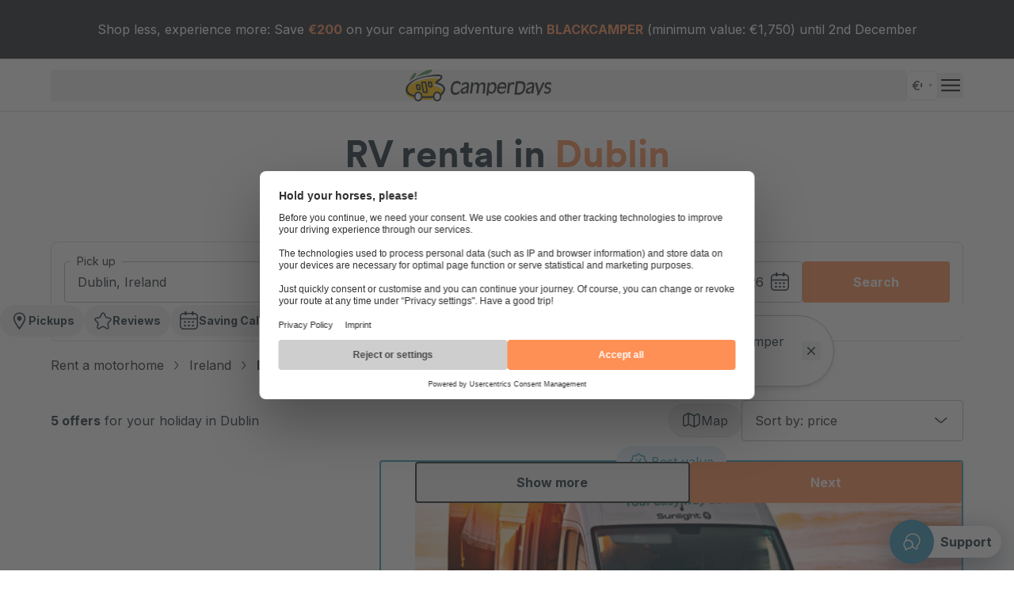

--- FILE ---
content_type: text/html; charset=utf-8
request_url: https://www.camperdays.com/campervans-ireland/dublin.html
body_size: 99270
content:
<!DOCTYPE html><html lang="en-US"><head prefix="og: http://ogp.me/ns#"><meta charSet="utf-8" class="jsx-1095007646"/><meta name="viewport" content="initial-scale=1.0, width=device-width" class="jsx-1095007646"/><link nonce="" rel="preconnect" href="https://images.ctfassets.net/" class="jsx-1095007646"/><link nonce="" rel="dns-prefetch" href="https://images.ctfassets.net/" class="jsx-1095007646"/><title>RV rental in Dublin ᐅ Compare prices &amp; start saving!</title><meta name="description" content="Rent a motorhome in Dublin ➧ Carefully selected professional partners ✓ Flexible rebooking &amp; cancellation conditions ✓ Free expert advice &amp; hotline"/><meta name="HandheldFriendly" content="true"/><meta name="MobileOptimized" content="320"/><meta name="theme-color" content="#ffffff"/><meta name="robots" content="index, follow"/><meta name="language" content="en"/><meta name="application-name" content="RV rental"/><meta name="apple-mobile-web-app-title" content="RV rental"/><link rel="manifest" href="/manifest" crossorigin="use-credentials"/><link rel="dns-prefetch" href="//images.ctfassets.net"/><link rel="dns-prefetch" href="//www.googletagmanager.com"/><link rel="dns-prefetch" href="//www.google-analytics.com"/><link rel="dns-prefetch" href="//www.googleoptimize.com"/><link rel="dns-prefetch" href="//api.usercentrics.eu"/><link rel="dns-prefetch" href="//app.usercentrics.eu"/><link rel="dns-prefetch" href="//js-agent.newrelic.com"/><link rel="dns-prefetch" href="//bam-cell.nr-data.net"/><link rel="canonical" href="https://www.camperdays.com/campervans-ireland/dublin.html"/><link rel="alternate" hrefLang="da" href="https://www.camperdays.dk/leje-autocamper/irland/dublin"/><link rel="alternate" hrefLang="en-GB" href="https://www.camperdays.co.uk/campervans-ireland/dublin.html"/><link rel="alternate" hrefLang="de-CH" href="https://www.camperdays.ch/wohnmobile-irland/dublin.html"/><link rel="alternate" hrefLang="de" href="https://www.camperdays.de/wohnmobile-irland/dublin.html"/><link rel="alternate" hrefLang="es" href="https://www.camperdays.es/autocaravana-irlanda/dublin.html"/><link rel="alternate" hrefLang="fr" href="https://www.camperdays.fr/camping-car-irlande/dublin.html"/><link rel="alternate" hrefLang="it" href="https://www.camperdays.it/noleggio-camper/irlanda/dublino"/><link rel="alternate" hrefLang="nb" href="https://www.camperdays.no/leie-bobil/irland/dublin"/><link rel="alternate" hrefLang="nl" href="https://www.camperdays.nl/campers-ierland/dublin.html"/><link rel="alternate" hrefLang="sv" href="https://www.camperdays.se/hyra-husbil/irland/dublin"/><link rel="alternate" hrefLang="en-US" href="https://www.camperdays.com/campervans-ireland/dublin.html"/><link rel="alternate" hrefLang="pt" href="https://www.camperdays.pt/aluguer-autocaravanas/irlanda/dublin"/><link rel="alternate" hrefLang="pl" href="https://www.camperdays.pl/wynajem-kampera/irlandia/dublin"/><link rel="alternate" hrefLang="de-AT" href="https://www.camperdays.at/wohnmobile-irland/dublin.html"/><link rel="icon" type="image/png" href="https://images.ctfassets.net/sqrqcp8t956w/31SbRSzMzaaxEsZoFIsFfd/1946a2f88e7efce8856c911ce85c787b/512.png" sizes="512x512"/><link rel="icon" type="image/png" href="https://images.ctfassets.net/sqrqcp8t956w/3E9mMYidYal5gmszhThI6g/9d0530d52c2766888ed17e3085d58dec/192.png" sizes="192x192"/><link rel="icon" type="image/png" href="https://images.ctfassets.net/sqrqcp8t956w/TjK3gMKp20ocbZmMKjHjH/0372d232c5c4b4958c9e25cc0e35bc1b/128.png" sizes="128x128"/><link rel="apple-touch-icon" href="https://images.ctfassets.net/sqrqcp8t956w/7EsxmC78CLsEi84LIIm4ob/d0635d281a268937997f061f2e145d8a/180.png"/><link rel="apple-touch-icon" href="https://images.ctfassets.net/sqrqcp8t956w/7EsxmC78CLsEi84LIIm4ob/d0635d281a268937997f061f2e145d8a/180.png" sizes="180x180"/><link rel="apple-touch-icon" href="https://images.ctfassets.net/sqrqcp8t956w/76129u8GGMFYvCFFb8IfHG/9149477296a1d2d9ae452214454176ab/167.png" sizes="167x167"/><link rel="apple-touch-icon" href="https://images.ctfassets.net/sqrqcp8t956w/2YMXHvgCO7GqtAt7iy4rsu/f7592548d153e5257fd1116d3315edbd/152.png" sizes="152x152"/><link rel="apple-touch-icon" href="https://images.ctfassets.net/sqrqcp8t956w/1fRFvYCHYNEW8NaughzfcK/aba33117bb3b021acc7eebf369821c4f/120.png" sizes="120x120"/><link rel="apple-touch-icon" href="https://images.ctfassets.net/sqrqcp8t956w/75GH8izEMiQemla6MzuGAZ/ca19dc8f4f32a7bf6cd9fb729677db51/76.png" sizes="76x76"/><link rel="apple-touch-icon" href="https://images.ctfassets.net/sqrqcp8t956w/2t4ZjbBLpWBUjcokNznOBZ/6abc8b3563d108f22b58a55247698f17/57.png" sizes="57x57"/><meta property="og:type" content="website"/><meta property="og:site_name" content="CamperDays"/><meta property="og:phone_number" content="0049-221-56797-706"/><meta property="og:title" content="RV rental Dublin ⋆ top offers ⋆ safe, fast + cheap"/><meta property="og:description" content="Rent a campervan in Dublin | Transparent camper price comparison✅ Account without deposit✅ Free advice✅ +44 1977 724491✆"/><meta property="og:image" content="https://images.ctfassets.net/sqrqcp8t956w/31SbRSzMzaaxEsZoFIsFfd/1946a2f88e7efce8856c911ce85c787b/512.png"/><meta property="og:url" content="https://www.camperdays.com/campervans-ireland/dublin.html"/><meta name="next-head-count" content="54"/><link data-next-font="size-adjust" rel="preconnect" href="/" crossorigin="anonymous"/><link rel="preload" href="/_next/static/css/5736e06bd2e89239.css" as="style"/><link rel="stylesheet" href="/_next/static/css/5736e06bd2e89239.css" data-n-g=""/><link rel="preload" href="/_next/static/css/7ce2b4baf6d6864b.css" as="style"/><link rel="stylesheet" href="/_next/static/css/7ce2b4baf6d6864b.css"/><link rel="preload" href="/_next/static/css/94bce425343b9ed4.css" as="style"/><link rel="stylesheet" href="/_next/static/css/94bce425343b9ed4.css"/><noscript data-n-css=""></noscript><script defer="" nomodule="" src="/_next/static/chunks/polyfills-42372ed130431b0a.js"></script><script defer="" src="/_next/static/chunks/4894.14e69ad6db9d806c.js"></script><script defer="" src="/_next/static/chunks/893.07b6973df3a380d0.js"></script><script defer="" src="/_next/static/chunks/2114.1eaf3d6799f86c1f.js"></script><script defer="" src="/_next/static/chunks/3879.4597800615e78b9a.js"></script><script defer="" src="/_next/static/chunks/7341.fa1ca88f57b84981.js"></script><script defer="" src="/_next/static/chunks/7372.ed49f249bede6a92.js"></script><script defer="" src="/_next/static/chunks/4988.15c4c5fdd478a654.js"></script><script defer="" src="/_next/static/chunks/9479.4d6af51f2aac2028.js"></script><script defer="" src="/_next/static/chunks/5073.c71d0256cbef8988.js"></script><script defer="" src="/_next/static/chunks/982.2e01490e2d79f565.js"></script><script defer="" src="/_next/static/chunks/8676.25314855b6dc3e30.js"></script><script defer="" src="/_next/static/chunks/7321.2395edea41d65bb2.js"></script><script defer="" src="/_next/static/chunks/541.56577ff00359e09f.js"></script><script defer="" src="/_next/static/chunks/8148.a987e7b08be29b57.js"></script><script defer="" src="/_next/static/chunks/7649.3db64de34165678f.js"></script><script defer="" src="/_next/static/chunks/38.32d9a8047c7f0ee2.js"></script><script defer="" src="/_next/static/chunks/2249.b41a0e0e314ef2f6.js"></script><script defer="" src="/_next/static/chunks/1327.c5fd43b256eac6ca.js"></script><script defer="" src="/_next/static/chunks/3423.7e1b778d3202f3a3.js"></script><script defer="" src="/_next/static/chunks/3276.6bf4df0c05b70173.js"></script><script defer="" src="/_next/static/chunks/7555.98da489ac0316417.js"></script><script defer="" src="/_next/static/chunks/7434.54af7dc49fa98941.js"></script><script defer="" src="/_next/static/chunks/6032.a19e6fa9f367e76b.js"></script><script defer="" src="/_next/static/chunks/5714.28ca572b72d278b2.js"></script><script defer="" src="/_next/static/chunks/8690.6972a62d0fb1ac1c.js"></script><script defer="" src="/_next/static/chunks/373.6e9e865ff2f6246b.js"></script><script defer="" src="/_next/static/chunks/7522.42f6e74f8e516e79.js"></script><script defer="" src="/_next/static/chunks/4405.61e79f7e02adc0f1.js"></script><script defer="" src="/_next/static/chunks/5410.f2a89fc5555f7323.js"></script><script defer="" src="/_next/static/chunks/1398.5d14bf49990ea6df.js"></script><script defer="" src="/_next/static/chunks/2730.01030fb97cf10b92.js"></script><script defer="" src="/_next/static/chunks/391.b296f65ce30c6d29.js"></script><script defer="" src="/_next/static/chunks/9957.5176fca50cac4104.js"></script><script defer="" src="/_next/static/chunks/8966.c784f825e5dcd122.js"></script><script defer="" src="/_next/static/chunks/4767.464fc57ee994cbfb.js"></script><script defer="" src="/_next/static/chunks/5339.e2c0595e577198ea.js"></script><script defer="" src="/_next/static/chunks/9568.58c4867fa65d9bca.js"></script><script defer="" src="/_next/static/chunks/6514.f45c2f79c2ee176c.js"></script><script defer="" src="/_next/static/chunks/8027.ddc3cfa4a9e0a87b.js"></script><script defer="" src="/_next/static/chunks/9670.7ca654ac81311477.js"></script><script defer="" src="/_next/static/chunks/7587.165de9a84774eb76.js"></script><script defer="" src="/_next/static/chunks/1094.303d09bb063b43cb.js"></script><script defer="" src="/_next/static/chunks/3842.059c8f5abe5b0b9e.js"></script><script defer="" src="/_next/static/chunks/2373.36ddfebc570f3257.js"></script><script defer="" src="/_next/static/chunks/4032.3db532e264d5b934.js"></script><script defer="" src="/_next/static/chunks/5211.5a4ac47e720264b1.js"></script><script defer="" src="/_next/static/chunks/8576.9c901f63cd46afc3.js"></script><script defer="" src="/_next/static/chunks/6586.2fe5dfb0f84a8792.js"></script><script defer="" src="/_next/static/chunks/3561.127fefbeaa3f4a88.js"></script><script defer="" src="/_next/static/chunks/8942.7f54a868c7b0ab0c.js"></script><script defer="" src="/_next/static/chunks/426.409242ccaea15bc3.js"></script><script defer="" src="/_next/static/chunks/2319.ac87e0f65c56e761.js"></script><script defer="" src="/_next/static/chunks/9216.0feaa60cde3fb80a.js"></script><script defer="" src="/_next/static/chunks/9296.e51b8882e02cde7f.js"></script><script defer="" src="/_next/static/chunks/1548.b94f33a7df48192b.js"></script><script defer="" src="/_next/static/chunks/5299.07f6cf07ca563faf.js"></script><script defer="" src="/_next/static/chunks/5154.886e1792cd5adb07.js"></script><script defer="" src="/_next/static/chunks/4100.7d38b7afa0f0f483.js"></script><script src="/_next/static/chunks/webpack-647810592559ad62.js" defer=""></script><script src="/_next/static/chunks/framework-06f3ab0cbf767582.js" defer=""></script><script src="/_next/static/chunks/main-f8895db31dbc67d2.js" defer=""></script><script src="/_next/static/chunks/pages/_app-d7e22a5174c741d4.js" defer=""></script><script src="/_next/static/chunks/pages/%5B%5B...slug%5D%5D-41afdff316798e51.js" defer=""></script><script src="/_next/static/fc396d544e8a183705c417b4bf3012f2044fa2b9/_buildManifest.js" defer=""></script><script src="/_next/static/fc396d544e8a183705c417b4bf3012f2044fa2b9/_ssgManifest.js" defer=""></script><style id="__jsx-1095007646">:root{--font-inter:'__Inter_8a0ba0', '__Inter_Fallback_8a0ba0';--font-circular:'__circular_4c5bcb', '__circular_Fallback_4c5bcb'}</style></head><body><div id="__next"><div class="text-center w-full p-4 text-sm lg:py-6 lg:text-base [&amp;_p]:max-w-full bg-night text-white [&amp;_u]:text-sunnyRock [&amp;_b]:text-sunnyRock"><div class="rich-text"><p class="mb-4 last:mb-0">Shop less, experience more: Save <b>€200</b> on your camping adventure with <b>BLACKCAMPER</b> (minimum value: €1,750) until 2nd December</p></div></div><header class="header_header__LHM15 header_notOverlapping__DLh7Z" id="header"><div class="header_container__Guvuc"><div class="flex justify-between w-full px-4 m-auto max-w-screen-2xl xl:px-0"><button class="flex items-center h-full gap-2 hover:underline"><picture class="badge-image h-full"><img src="https://images.ctfassets.net/sqrqcp8t956w/udOKHJpUH9W71hRFLQKKM/9da23276b559d32a4683a4545bb34f09/CD_Logo_RGB.svg" alt="CamperDays: Book yourself a break" width="1080" height="235" class="max-w-fit max-h-full h-full"/></picture></button><div class="flex items-center gap-4"><button class="text-black"><svg fill="currentColor" viewBox="0 0 24 24" xmlns="http://www.w3.org/2000/svg" class="w-8 h-8"><title>menu</title><path fill="currentColor" d="M20.5 6H3.5C3.22386 6 3 6.22386 3 6.5V7C3 7.27614 3.22386 7.5 3.5 7.5H20.5C20.7761 7.5 21 7.27614 21 7V6.5C21 6.22386 20.7761 6 20.5 6Z"></path><path fill="currentColor" d="M20.5 11H3.5C3.22386 11 3 11.2239 3 11.5V12C3 12.2761 3.22386 12.5 3.5 12.5H20.5C20.7761 12.5 21 12.2761 21 12V11.5C21 11.2239 20.7761 11 20.5 11Z"></path><path fill="currentColor" d="M3.5 16H20.5C20.7761 16 21 16.2239 21 16.5V17C21 17.2761 20.7761 17.5 20.5 17.5H3.5C3.22386 17.5 3 17.2761 3 17V16.5C3 16.2239 3.22386 16 3.5 16Z"></path></svg></button></div></div><div class="header_sticky__mtgGg"><div class="flex justify-between w-full px-4 m-auto max-w-screen-2xl"><button class="flex items-center h-full gap-2 hover:underline"><picture class="badge-image h-full"><img src="https://images.ctfassets.net/sqrqcp8t956w/udOKHJpUH9W71hRFLQKKM/9da23276b559d32a4683a4545bb34f09/CD_Logo_RGB.svg" alt="CamperDays: Book yourself a break" width="1080" height="235" class="max-w-fit max-h-full h-full"/></picture></button><div class="flex items-center gap-4"><button class="text-black"><svg fill="currentColor" viewBox="0 0 24 24" xmlns="http://www.w3.org/2000/svg" class="w-6 h-6"><title>menu</title><path fill="currentColor" d="M20.5 6H3.5C3.22386 6 3 6.22386 3 6.5V7C3 7.27614 3.22386 7.5 3.5 7.5H20.5C20.7761 7.5 21 7.27614 21 7V6.5C21 6.22386 20.7761 6 20.5 6Z"></path><path fill="currentColor" d="M20.5 11H3.5C3.22386 11 3 11.2239 3 11.5V12C3 12.2761 3.22386 12.5 3.5 12.5H20.5C20.7761 12.5 21 12.2761 21 12V11.5C21 11.2239 20.7761 11 20.5 11Z"></path><path fill="currentColor" d="M3.5 16H20.5C20.7761 16 21 16.2239 21 16.5V17C21 17.2761 20.7761 17.5 20.5 17.5H3.5C3.22386 17.5 3 17.2761 3 17V16.5C3 16.2239 3.22386 16 3.5 16Z"></path></svg></button></div></div></div></div><button class="group/linkbutton w-fit btn-fake-link fixed right-4 bottom-4 flex items-center justify-start gap-2 md:bg-white rounded-3xl [filter:drop-shadow(rgba(14,_31,_53,_0.52)_0px_12px_20px)] min-[1740px]:mb-0"><div class="flex items-center justify-center rounded-full md:absolute bg-skyBlue h-14 w-14"><svg viewBox="0 0 24 24" xmlns="http://www.w3.org/2000/svg" aria-label="customerExcellence" data-testid="customerExcellence" class="w-6 h-6 text-white" aria-hidden="true"><path d="m18.47 16.83.39 3.16c.1.83-.79 1.41-1.5.98l-4.19-2.49c-.46 0-.91-.03-1.35-.09A4.86 4.86 0 0 0 13 15.23c0-2.84-2.46-5.14-5.5-5.14-1.16 0-2.23.33-3.12.91-.03-.25-.04-.5-.04-.76C4.34 5.69 8.29 2 13.17 2S22 5.69 22 10.24c0 2.7-1.39 5.09-3.53 6.59Z" stroke="currentColor" stroke-width="1.5" stroke-linecap="round" stroke-linejoin="round" fill="transparent"></path><path d="M13 15.23c0 1.19-.44 2.29-1.18 3.16-.99 1.2-2.56 1.97-4.32 1.97l-2.61 1.55c-.44.27-1-.1-.94-.61l.25-1.97C2.86 18.4 2 16.91 2 15.23c0-1.76.94-3.31 2.38-4.23.89-.58 1.96-.91 3.12-.91 3.04 0 5.5 2.3 5.5 5.14Z" stroke="currentColor" stroke-width="1.5" stroke-linecap="round" stroke-linejoin="round" fill="transparent"></path></svg></div><strong class="hidden py-2 pl-16 pr-3 md:block">Support</strong></button><div data-testid="drawer" class="relative z-50 group" data-ui=""><div data-testid="backdrop" aria-hidden="true" class="fixed inset-0 z-10 invisible opacity-0 transition-all duration-500 ease-in-out bg-white md:bg-opacity-25 md:bg-gray-900"></div><div role="presentation" class="w-full md:w-max-drawer fixed z-10 top-0 bottom-0 bg-white h-full ease-in-out transition-all duration-500 right-0 translate-x-full md:w-[445px]"><div class="grid grid-rows-[64px_auto_max-content] h-full"></div></div></div></header><!--$--><!--/$--><a href="/campervans-namibia.html" class="hidden">Namibia</a><a href="/campervans-south-africa.html" class="hidden">South Africa</a><a href="/campervans-canada.html" class="hidden">All Destinations in Canada</a><a href="/campervans-canada/calgary.html" class="hidden">Calgary</a><a href="/campervans-canada/halifax.html" class="hidden">Halifax</a><a href="/campervans-canada/montreal.html" class="hidden">Montreal</a><a href="/campervans-canada/toronto.html" class="hidden">Toronto</a><a href="/campervans-canada/vancouver.html" class="hidden">Vancouver</a><a href="/campervans-united-states.html" class="hidden">All Destinations in the USA</a><a href="/campervans-united-states/las-vegas.html" class="hidden">Las Vegas</a><a href="/campervans-united-states/los-angeles.html" class="hidden">Los Angeles</a><a href="/campervans-united-states/miami.html" class="hidden">Miami</a><a href="/campervans-usa/new-york.html" class="hidden">New York</a><a href="/campervans-united-states/san-francisco.html" class="hidden">San Francisco</a><a href="/campervans-chile.html" class="hidden">Chile</a><a href="/campervans-costa-rica.html" class="hidden">Costa Rica</a><a href="/campervans-france.html" class="hidden">All Destinations in France</a><a href="/campervans-france/lyon.html" class="hidden">Lyon</a><a href="/campervans-france/marseille.html" class="hidden">Marseille</a><a href="/campervans-france/nice.html" class="hidden">Nice</a><a href="/campervans-france/paris.html" class="hidden">Paris</a><a href="/campervans-france/toulouse.html" class="hidden">Toulouse</a><a href="/campervans-germany.html" class="hidden">All Destinations in Germany</a><a href="/campervans-germany/berlin.html" class="hidden">Berlin</a><a href="/campervans-germany/hamburg.html" class="hidden">Hamburg</a><a href="/campervans-germany/hannover.html" class="hidden">Hanover</a><a href="/campervans-germany/cologne.html" class="hidden">Cologne</a><a href="/campervans-germany/leipzig.html" class="hidden">Leipzig</a><a href="/campervans-germany/munich.html" class="hidden">Munich</a><a href="/campervans-germany/stuttgart.html" class="hidden">Stuttgart</a><a href="/campervans-italy.html" class="hidden">All Destinations in Italy</a><a href="/campervans-italy/cagliari.html" class="hidden">Cagliari</a><a href="/campervans-italy/florence.html" class="hidden">Florence</a><a href="/campervans-italy/milan.html" class="hidden">Milan</a><a href="/campervans-italy/rome.html" class="hidden">Rome</a><a href="/campervans-italy/sardinia.html" class="hidden">Sardinia</a><a href="/campervans-italy/venice.html" class="hidden">Venice</a><a href="/campervans-norway.html" class="hidden">All Destinations in Norway</a><a href="/campervans-norway/oslo.html" class="hidden">Oslo</a><a href="/campervans-spain.html" class="hidden">All Destinations in Spain</a><a href="/campervans-spain/andalusia.html" class="hidden">Andalusia</a><a href="/campervans-spain/barcelona.html" class="hidden">Barcelona</a><a href="/campervans-spain/bilbao.html" class="hidden">Bilbao</a><a href="/campervans-spain/madrid.html" class="hidden">Madrid</a><a href="/campervans-spain/seville.html" class="hidden">Seville</a><a href="/campervans-spain/valencia.html" class="hidden">Valencia</a><a href="/campervans-united-kingdom.html" class="hidden">All Destinations in the United Kingdom</a><a href="/campervans-united-kingdom/edinburgh.html" class="hidden">Edinburgh</a><a href="/campervans-united-kingdom/glasgow.html" class="hidden">Glasgow</a><a href="/campervans-united-kingdom/london.html" class="hidden">London</a><a href="/campervans-united-kingdom/manchester.html" class="hidden">Manchester</a><a href="/campervans-united-kingdom/scotland.html" class="hidden">Scotland</a><a href="/campervans-australia.html" class="hidden">All Destinations in Australia</a><a href="/campervans-australia/brisbane.html" class="hidden">Brisbane</a><a href="/campervans-australia/cairns.html" class="hidden">Cairns</a><a href="/campervans-australia/melbourne.html" class="hidden">Melbourne</a><a href="/campervans-australia/perth.html" class="hidden">Perth</a><a href="/campervans-australia/sydney.html" class="hidden">Sydney</a><a href="/campervans-new-zealand.html" class="hidden">All Destinations in New Zealand</a><a href="/campervans-new-zealand/auckland.html" class="hidden">Auckland</a><a href="/campervans-new-zealand/christchurch.html" class="hidden">Christchurch</a><a href="/campervans-new-zealand/queenstown.html" class="hidden">Queenstown</a><a href="/motorhome-types.html" class="hidden">Vehicle Types</a><a href="/faq/" class="hidden">FAQ</a><h1 class="heading-1 my-6 text-center heading-1">RV rental in <b>Dublin</b></br>from €87.89/night</h1><div class="relative z-10"><form id="search-form" class="px-4 xl:px-16" data-testid="search-form"><div class="flex items-center justify-between gap-1 p-1 pl-4 border-2 rounded border-sunnyRock bg-fadingSun lg:hidden" data-testid="search-form-compact"><span class="overflow-hidden whitespace-nowrap">From where?</span><span class="mr-auto shrink-0 basis-32"> - 01/07 - 01/21</span><button type="button" class="flex items-center justify-center w-10 h-10 p-2 text-white rounded-full bg-sunnyRock"><svg viewBox="0 0 24 24" xmlns="http://www.w3.org/2000/svg" aria-label="edit" data-testid="edit" class="w-6 h-6"><path fill="currentColor" fill-rule="evenodd" d="M17.748 1.015c1.103-.108 2.195.376 3.278 1.46 1.083 1.083 1.567 2.175 1.46 3.277-.105 1.063-.746 1.944-1.46 2.658l-.558.559a.75.75 0 0 1-.5.499l-6.726 6.727a3.305 3.305 0 0 1-.795.545c-.28.14-.608.265-.923.31l-2.974.424c-.734.102-1.438-.099-1.932-.591-.495-.493-.698-1.197-.59-1.936v-.002l.424-2.965v-.001c.045-.319.168-.65.31-.932.141-.282.332-.575.554-.796l6.716-6.717a.75.75 0 0 1 .501-.502l.558-.558c.714-.714 1.594-1.355 2.658-1.46Zm-3.257 4.18-6.114 6.116c-.075.075-.18.22-.275.41-.095.19-.15.36-.164.466v.003l-.425 2.97v.003c-.05.336.05.544.163.657.115.115.329.215.668.169h.002l2.966-.424c.1-.015.27-.068.461-.165.188-.094.339-.2.422-.28l6.112-6.112a7.982 7.982 0 0 1-3.816-3.812Zm4.96 2.669a6.481 6.481 0 0 1-3.815-3.813l.516-.516c.628-.628 1.198-.974 1.743-1.027.506-.05 1.18.137 2.07 1.027.89.89 1.077 1.565 1.027 2.07-.053.546-.399 1.116-1.027 1.744l-.514.515Z" clip-rule="evenodd"></path><path fill="currentColor" d="M2.845 2.845C4.179 1.51 6.176 1 8.75 1h2a.75.75 0 0 1 0 1.5h-2c-2.426 0-3.93.49-4.845 1.405C2.99 4.821 2.5 6.325 2.5 8.75v6c0 2.426.49 3.93 1.405 4.845C4.821 20.51 6.324 21 8.75 21h6c2.426 0 3.93-.49 4.845-1.405C20.51 18.679 21 17.176 21 14.75v-2a.75.75 0 0 1 1.5 0v2c0 2.574-.51 4.571-1.845 5.905-1.334 1.335-3.331 1.845-5.905 1.845h-6c-2.574 0-4.57-.51-5.905-1.845C1.51 19.322 1 17.325 1 14.75v-6c0-2.574.51-4.57 1.845-5.905Z"></path></svg></button></div><div class="mx-auto max-w-screen-2xl -mb-[46px] hidden lg:block"><div class="search-form_searchFormFields__PznI4 px-4 py-6 bg-white rounded-t-lg lg:rounded-lg lg:border lg:border-lightGrey pb-12"><div class="search-form_searchInputsContainer__adO9X flex flex-col gap-4 lg:flex-row" data-testid="search-form-location-fields"><div class="relative w-full"><div class="relative w-full group pickUpLocation" data-ui="icon-right light"><input type="text" autoComplete="off" data-synthetic-test-id="departure" data-clarity-unmask="true" aria-label="From where?" data-testid="pickUpLocation" id="pickUpLocation" placeholder=" " name="pickUpLocation" class="input peer" value=""/><label class="input-label" for="pickUpLocation">From where?</label><p role="alert" id="pickUpLocation-error" class="hidden text-fireRed group-data-error:block"></p><button class="input-icon hidden" tabindex="-1" type="button" data-testid="clearInputButton"><svg role="img" viewBox="0 0 24 24" xmlns="http://www.w3.org/2000/svg" aria-label="closeSmall" data-testid="closeSmall" class="w-6 h-6"><path fill="currentColor" d="M7.2197 7.2197a.75.75 0 0 1 1.0606 0l3.7123 3.7123 3.7124-3.7123a.75.75 0 0 1 1.0606 1.0607l-3.7123 3.7122 3.7123 3.7124a.75.75 0 0 1 0 1.0606.75.75 0 0 1-1.0606 0l-3.7124-3.7123-3.7123 3.7123a.75.75 0 0 1-1.0606-1.0606l3.7123-3.7124-3.7123-3.7123a.75.75 0 0 1 0-1.0606Z"></path></svg></button><svg viewBox="0 0 24 24" xmlns="http://www.w3.org/2000/svg" aria-label="routeStart" data-testid="routeStart" class="w-6 h-6 input-icon group-data-icon-left:left-4 data-error:text-fireRed"><path fill-rule="evenodd" clip-rule="evenodd" d="m2.682 4.176-1.5623-.0002C1.6142 2.0368 3.4798 1 5.254 1c1.774 0 3.638 1.037 4.1271 3.177l-1.561-.0003L2.682 4.176Zm0 0C3.09 3.0752 4.1352 2.5 5.254 2.5c1.1196 0 2.1624.5756 2.5662 1.6767L2.682 4.176Z" fill="currentColor"></path><path d="M2.682 4.176a2.7615 2.7615 0 0 0-.101.338c-.3729 1.6106.6369 3.066 1.716 4.1073.5356.4998 1.3706.4998 1.8958.0008 1.0884-1.04 2.1-2.4963 1.7268-4.108l-.0005-.0022a2.7532 2.7532 0 0 0-.099-.3352l1.5611.0002c.5661 2.4477-1.0016 4.4306-2.1528 5.5304l-.0012.0011c-1.1137 1.0595-2.856 1.0403-3.9603.0033l-.0071-.0067C2.1204 8.6067.5532 6.6231 1.1197 4.1758l1.5623.0002Z" fill="currentColor"></path><path fill-rule="evenodd" clip-rule="evenodd" d="M15.6822 16.1758h-1.5625C14.6149 14.0342 16.4905 13 18.2703 13c1.7798 0 3.6554 1.0342 4.1507 3.1758H15.6822Zm0 0c.4087-1.0987 1.4587-1.6758 2.5881-1.6758 1.1295 0 2.1794.5771 2.5881 1.6758h-5.1762Z" fill="currentColor"></path><path d="M15.6822 16.1758a2.748 2.748 0 0 0-.1012.3382c-.3728 1.6105.6376 3.0669 1.7338 4.1053.5357.5019 1.3827.5025 1.9086.0023l.0012-.0012c1.0967-1.0384 2.1081-2.4951 1.7351-4.1062a2.7514 2.7514 0 0 0-.1013-.3384h1.5626c.567 2.4489-1.0016 4.4322-2.165 5.5338-1.1138 1.0582-2.8651 1.0388-3.9691.0021l-.0023-.0021c-1.1633-1.1016-2.7318-3.085-2.1649-5.5338h1.5625ZM11.0303 4.7451a.75.75 0 0 1 .75-.75h2.68c2.5438 0 3.7234 3.1485 1.8148 4.8237l-7.991 6.9908-.0013.0012c-.866.7539-.3303 2.1843.8175 2.1843h2.68a.75.75 0 0 1 0 1.5h-2.68c-2.5319 0-3.7161-3.1487-1.8031-4.815l7.9884-6.9887c.8708-.7648.3308-2.1963-.8253-2.1963h-2.68a.75.75 0 0 1-.75-.75ZM5.2665 4.2451c-.5522 0-1 .4477-1 1s.4478 1 1 1h.0116c.5523 0 1-.4477 1-1s-.4477-1-1-1h-.0116Z" fill="currentColor"></path></svg></div><div class="relative suggest-list"></div></div><div class="search-form_locationSwitchContainer__5GbYy z-10 self-center -my-6 lg:my-auto lg:-mx-6 shrink-0"><button type="button" data-testid="location-switch" disabled="" class="flex items-center justify-center w-8 h-8 p-1.5 bg-white hover:border-icyRiver disabled:border-grey group border rounded-full border-lightGrey shadow-[0_0_0_4px] shadow-white"><svg width="24" height="24" viewBox="0 0 24 24" xmlns="http://www.w3.org/2000/svg" aria-label="switchArrow" data-testid="switchArrow" class="h-6 w-full group-disabled:text-grey -rotate-90 lg:rotate-0 transition-transform duration-500 ease-in-out false"><path fill-rule="evenodd" clip-rule="evenodd" d="M22.642 5.59696C23.1193 6.0957 23.1193 6.90431 22.642 7.40304L18.6005 11.626C18.1232 12.1247 17.3494 12.1247 16.8721 11.626C16.3947 11.1272 16.3947 10.3186 16.8721 9.81987L18.8271 7.77709L2.22222 7.77709C1.54721 7.77709 1 7.20532 1 6.5C1 5.79468 1.54721 5.22291 2.22222 5.22291L18.8271 5.22291L16.8721 3.18013C16.3947 2.68139 16.3947 1.87279 16.8721 1.37405C17.3494 0.875317 18.1232 0.875317 18.6005 1.37405L22.642 5.59696Z" fill="currentColor"></path><path fill-rule="evenodd" clip-rule="evenodd" d="M1.35798 17.1791C0.880673 17.6325 0.880673 18.3675 1.35798 18.8209L5.39946 22.66C5.87677 23.1133 6.65064 23.1133 7.12795 22.66C7.60525 22.2066 7.60525 21.4715 7.12795 21.0181L5.17293 19.161L21.7778 19.161C22.4528 19.161 23 18.6412 23 18C23 17.3588 22.4528 16.839 21.7778 16.839L5.17293 16.839L7.12795 14.9819C7.60525 14.5285 7.60525 13.7934 7.12795 13.34C6.65064 12.8867 5.87677 12.8867 5.39946 13.34L1.35798 17.1791Z" fill="currentColor"></path></svg></button></div><div class="relative w-full search-form_dropOffLocationContainer__MqyHi"><div class="relative w-full group dropOffLocation" data-ui="icon-right light"><input type="text" autoComplete="off" data-synthetic-test-id="destination" data-clarity-unmask="true" disabled="" aria-label="Different drop-off location?" data-testid="dropOffLocation" id="dropOffLocation" placeholder=" " name="dropOffLocation" class="input peer" value=""/><label class="input-label" for="dropOffLocation">Different drop-off location?</label><p role="alert" id="dropOffLocation-error" class="hidden text-fireRed group-data-error:block"></p><button class="input-icon hidden" tabindex="-1" type="button" data-testid="clearInputButton"><svg role="img" viewBox="0 0 24 24" xmlns="http://www.w3.org/2000/svg" aria-label="closeSmall" data-testid="closeSmall" class="w-6 h-6"><path fill="currentColor" d="M7.2197 7.2197a.75.75 0 0 1 1.0606 0l3.7123 3.7123 3.7124-3.7123a.75.75 0 0 1 1.0606 1.0607l-3.7123 3.7122 3.7123 3.7124a.75.75 0 0 1 0 1.0606.75.75 0 0 1-1.0606 0l-3.7124-3.7123-3.7123 3.7123a.75.75 0 0 1-1.0606-1.0606l3.7123-3.7124-3.7123-3.7123a.75.75 0 0 1 0-1.0606Z"></path></svg></button><svg viewBox="0 0 24 24" xmlns="http://www.w3.org/2000/svg" aria-label="routeEnd" data-testid="routeEnd" class="w-6 h-6 input-icon group-data-icon-left:left-4 data-error:text-fireRed"><path fill-rule="evenodd" clip-rule="evenodd" d="m2.682 4.176-1.5623-.0002C1.6142 2.0368 3.4798 1 5.254 1c1.774 0 3.638 1.037 4.1271 3.177l-1.561-.0003L2.682 4.176Zm0 0C3.09 3.0752 4.1352 2.5 5.254 2.5c1.1196 0 2.1624.5756 2.5662 1.6767L2.682 4.176Z" fill="currentColor"></path><path d="M2.682 4.176a2.7615 2.7615 0 0 0-.101.338c-.3729 1.6106.6369 3.066 1.716 4.1073.5356.4998 1.3706.4998 1.8958.0008 1.0884-1.04 2.1-2.4963 1.7268-4.108l-.0005-.0022a2.7532 2.7532 0 0 0-.099-.3352l1.5611.0002c.5661 2.4477-1.0016 4.4306-2.1528 5.5304l-.0012.0011c-1.1137 1.0595-2.856 1.0403-3.9603.0033l-.0071-.0067C2.1204 8.6067.5532 6.6231 1.1197 4.1758l1.5623.0002Z" fill="currentColor"></path><path fill-rule="evenodd" clip-rule="evenodd" d="M15.6822 16.1758h-1.5625C14.6149 14.0342 16.4905 13 18.2703 13c1.7798 0 3.6554 1.0342 4.1507 3.1758H15.6822Zm0 0c.4087-1.0987 1.4587-1.6758 2.5881-1.6758 1.1295 0 2.1794.5771 2.5881 1.6758h-5.1762Z" fill="currentColor"></path><path d="M15.6822 16.1758a2.748 2.748 0 0 0-.1012.3382c-.3728 1.6105.6376 3.0669 1.7338 4.1053.5357.5019 1.3827.5025 1.9086.0023l.0012-.0012c1.0967-1.0384 2.1081-2.4951 1.7351-4.1062a2.7514 2.7514 0 0 0-.1013-.3384h1.5626c.567 2.4489-1.0016 4.4322-2.165 5.5338-1.1138 1.0582-2.8651 1.0388-3.9691.0021l-.0023-.0021c-1.1633-1.1016-2.7318-3.085-2.1649-5.5338h1.5625ZM11.0303 4.7451a.75.75 0 0 1 .75-.75h2.68c2.5438 0 3.7234 3.1485 1.8148 4.8237l-7.991 6.9908-.0013.0012c-.866.7539-.3303 2.1843.8175 2.1843h2.68a.75.75 0 0 1 0 1.5h-2.68c-2.5319 0-3.7161-3.1487-1.8031-4.815l7.9884-6.9887c.8708-.7648.3308-2.1963-.8253-2.1963h-2.68a.75.75 0 0 1-.75-.75Z" fill="currentColor"></path><path d="M18.2665 16.2451c-.5522 0-1 .4477-1 1s.4478 1 1 1h.0116c.5523 0 1-.4477 1-1s-.4477-1-1-1h-.0116Z" fill="currentColor"></path></svg></div><div class="relative suggest-list"></div></div><div class="relative w-full"><div class="relative w-full group" data-ui="icon-right light"><input data-synthetic-test-id="date-picker" data-clarity-unmask="true" readonly="" aria-label="When are you leaving?" data-testid="datePicker" id="datePicker" placeholder=" " name="datePicker" class="input peer" value=""/><label class="input-label" for="datePicker">When are you leaving?</label><p role="alert" id="datePicker-error" class="hidden text-fireRed group-data-error:block"></p><button class="input-icon hidden" tabindex="-1" type="button" data-testid="clearInputButton"><svg role="img" viewBox="0 0 24 24" xmlns="http://www.w3.org/2000/svg" aria-label="closeSmall" data-testid="closeSmall" class="w-6 h-6"><path fill="currentColor" d="M7.2197 7.2197a.75.75 0 0 1 1.0606 0l3.7123 3.7123 3.7124-3.7123a.75.75 0 0 1 1.0606 1.0607l-3.7123 3.7122 3.7123 3.7124a.75.75 0 0 1 0 1.0606.75.75 0 0 1-1.0606 0l-3.7124-3.7123-3.7123 3.7123a.75.75 0 0 1-1.0606-1.0606l3.7123-3.7124-3.7123-3.7123a.75.75 0 0 1 0-1.0606Z"></path></svg></button><svg viewBox="0 0 24 24" xmlns="http://www.w3.org/2000/svg" aria-label="calendar" data-testid="calendar" class="w-6 h-6 input-icon group-data-icon-left:left-4 data-error:text-fireRed"><path d="M7 12.5H6c-.5523 0-1 .4477-1 1s.4477 1 1 1h1c.5523 0 1-.4477 1-1s-.4477-1-1-1ZM11 12.5h1c.5523 0 1 .4477 1 1s-.4477 1-1 1h-1c-.5523 0-1-.4477-1-1s.4477-1 1-1ZM17 12.5h-1c-.5523 0-1 .4477-1 1s.4477 1 1 1h1c.5523 0 1-.4477 1-1s-.4477-1-1-1ZM6 17h1c.5523 0 1 .4477 1 1s-.4477 1-1 1H6c-.5523 0-1-.4477-1-1s.4477-1 1-1ZM12 17h-1c-.5523 0-1 .4477-1 1s.4477 1 1 1h1c.5523 0 1-.4477 1-1s-.4477-1-1-1ZM16 17h1c.5523 0 1 .4477 1 1s-.4477 1-1 1h-1c-.5523 0-1-.4477-1-1s.4477-1 1-1Z" fill="currentColor"></path><path d="M7.25 0C6.5596 0 6 .5596 6 1.25V2H4.75C2.1267 2 0 4.1266 0 6.75v11.5C0 20.8734 2.1267 23 4.75 23h13.5c2.6234 0 4.75-2.1266 4.75-4.75V6.75C23 4.1266 20.8734 2 18.25 2h-.75v-.75C17.5.5596 16.9404 0 16.25 0S15 .5596 15 1.25V2H8.5v-.75C8.5.5596 7.9404 0 7.25 0ZM15 3.75V3.5H8.5v.25C8.5 4.4404 7.9404 5 7.25 5S6 4.4404 6 3.75V3.5H4.75C2.955 3.5 1.5 4.955 1.5 6.75v2h20v-2c0-1.795-1.4551-3.25-3.25-3.25h-.75v.25c0 .6904-.5596 1.25-1.25 1.25S15 4.4404 15 3.75Zm6.5 6.5h-20v8c0 1.7949 1.455 3.25 3.25 3.25h13.5c1.7949 0 3.25-1.4551 3.25-3.25v-8Z" fill="currentColor" fill-rule="evenodd" clip-rule="evenodd"></path></svg></div><div id="search-form-popup" data-testid="search-form-popup" class="absolute z-10 -left-6 w-[380px] transition-all duration-300 ease-out hidden lg:block opacity-0 translate-y-8 invisible"><div class="absolute rotate-45 -top-[14px] left-2/4"><div class="absolute top-0 left-0 w-5 h-5 bg-white border border-grey"></div><div class="w-5 h-5 bg-white absolute left-[1px] top-[1px]"></div></div><div class="flex items-center justify-between gap-4 p-4 bg-white border rounded-full shadow-md border-grey"><div class="p-4 rounded-full bg-fadingSun"><svg viewBox="0 0 24 24" xmlns="http://www.w3.org/2000/svg" aria-label="bulb" data-testid="bulb" class="w-6 h-6"><path fill-rule="evenodd" clip-rule="evenodd" fill="currentColor" d="M13.28 1.677C8.614.662 4.5 4.175 4.5 8.655c0 2.547 1.886 5.163 4.028 6.458a.75.75 0 0 1 .319.392h5.586a.75.75 0 0 1 .32-.392c3.005-1.815 5.15-6.018 3.285-9.764-.924-1.859-2.712-3.219-4.759-3.672Zm1.11 15.328h-5.5v1.5h5.5v-1.5Zm-.011 3H8.9a2.75 2.75 0 0 0 5.478 0ZM3 8.655C3 3.235 7.984-1.012 13.6.212h.002c2.472.547 4.645 2.187 5.78 4.468 2.234 4.49-.215 9.28-3.492 11.486v3.589a4.25 4.25 0 0 1-8.5 0v-3.59C5.074 14.612 3 11.71 3 8.656ZM10.5 3.5h.75A4.75 4.75 0 0 1 16 8.25V9h-1.5v-.75A3.25 3.25 0 0 0 11.25 5h-.75V3.5Z"></path></svg></div>Help us find the perfect camper for you<button type="button"><svg role="img" viewBox="0 0 24 24" xmlns="http://www.w3.org/2000/svg" aria-label="closeSmall" data-testid="closeSmall" class="w-6 h-6"><path fill="currentColor" d="M7.2197 7.2197a.75.75 0 0 1 1.0606 0l3.7123 3.7123 3.7124-3.7123a.75.75 0 0 1 1.0606 1.0607l-3.7123 3.7122 3.7123 3.7124a.75.75 0 0 1 0 1.0606.75.75 0 0 1-1.0606 0l-3.7124-3.7123-3.7123 3.7123a.75.75 0 0 1-1.0606-1.0606l3.7123-3.7124-3.7123-3.7123a.75.75 0 0 1 0-1.0606Z"></path></svg></button></div></div></div><button type="submit" form="search-form" class="flex items-center justify-center btn btn-primary basis-1/6 shrink-0" data-synthetic-test-id="searchform-submit-button">Search</button></div></div><div class="-inset-0.5 bg-gradient-to-b from-sunnyRock to-transparent absolute -z-10 rounded-t-lg lg:hidden mx-4"></div></div><div data-testid="drawer" class="relative z-50 group" data-ui=""><div data-testid="backdrop" aria-hidden="true" class="fixed inset-0 z-10 invisible opacity-0 transition-all duration-500 ease-in-out bg-white md:bg-opacity-25 md:bg-gray-900"></div><div role="presentation" class="w-full md:w-max-drawer fixed z-10 top-0 bottom-0 bg-white h-full ease-in-out transition-all duration-500 right-0 translate-x-full"><div class="grid grid-rows-[64px_auto_max-content] h-full"></div></div></div><div data-testid="drawer" class="relative z-50 group" data-ui=""><div data-testid="backdrop" aria-hidden="true" class="fixed inset-0 z-10 invisible opacity-0 transition-all duration-500 ease-in-out bg-white md:bg-opacity-25 md:bg-gray-900"></div><div role="presentation" class="w-full md:w-max-drawer fixed z-10 top-0 bottom-0 bg-white h-full ease-in-out transition-all duration-500 right-0 translate-x-full"><div class="grid grid-rows-[64px_auto_max-content] h-full"></div></div></div></form><div class="serp-area_anchorNavigator__5374A"><div><nav class="flex items-center gap-4 bg-white rounded-full" id="anchor-menu"><button type="button" id="anchor-navigator-link-anchor-pickups" class="flex items-center gap-2 px-3 py-2 text-sm font-bold transition-all rounded-full lg:hover:bg-icyRiver lg:hover:text-white"><svg viewBox="0 0 24 24" xmlns="http://www.w3.org/2000/svg" aria-label="mapMarker" data-testid="mapMarker" class="w-6 h-6"><path fill="currentColor" d="M9.8 19.63a47.7 47.7 0 01-1.99-2.98c-.7-1.12-1.3-2.22-1.77-3.26A11.47 11.47 0 014.8 8.84C4.78 4.78 8.26 1.5 12.5 1.5c4.25 0 7.76 3.3 7.7 7.35-.02 1.29-.45 2.79-1.23 4.48a31.04 31.04 0 01-1.78 3.31 47.67 47.67 0 01-2.9 4.2L12.5 23.4l-.79-1.13-1-1.44c.08.11-.5-.64-.9-1.2zm3.88-.8c.68-.96 1.36-1.97 1.99-3.01a30.63 30.63 0 001.74-3.25c.7-1.54 1.07-2.87 1.09-3.9.04-3.07-2.66-5.64-6-5.64-3.33 0-6.01 2.56-6 5.66 0 1.02.39 2.37 1.1 3.93.46 1.02 1.05 2.1 1.73 3.21a48.01 48.01 0 002.95 4.28l.22.32.22-.31v-.01c.09-.1.6-.8.96-1.29zM12.5 6.1a2.9 2.9 0 110 5.8 2.9 2.9 0 010-5.8z"></path></svg> <!-- -->Pickups</button><button type="button" id="anchor-navigator-link-anchor-review" class="flex items-center gap-2 px-3 py-2 text-sm font-bold transition-all rounded-full lg:hover:bg-icyRiver lg:hover:text-white"><svg xmlns="http://www.w3.org/2000/svg" viewBox="0 0 24 24" fill="none" aria-label="star" data-testid="star" class="w-6 h-6"><path d="M13.7289 3.4325L15.4889 6.9525C15.7289 7.4425 16.3689 7.9125 16.9089 8.0025L20.0989 8.5325C22.1389 8.8725 22.6189 10.3525 21.1489 11.8125L18.6689 14.2925C18.2489 14.7125 18.0189 15.5225 18.1489 16.1025L18.8589 19.1725C19.4189 21.6025 18.1289 22.5425 15.9789 21.2725L12.9889 19.5025C12.4489 19.1825 11.5589 19.1825 11.0089 19.5025L8.01893 21.2725C5.87893 22.5425 4.57893 21.5925 5.13893 19.1725L5.84893 16.1025C5.97893 15.5225 5.74893 14.7125 5.32893 14.2925L2.84893 11.8125C1.38893 10.3525 1.85893 8.8725 3.89893 8.5325L7.08893 8.0025C7.61893 7.9125 8.25893 7.4425 8.49893 6.9525L10.2589 3.4325C11.2189 1.5225 12.7789 1.5225 13.7289 3.4325Z" stroke="currentColor" stroke-width="1.5" stroke-linecap="round" stroke-linejoin="round"></path></svg> <!-- -->Reviews</button><button type="button" id="anchor-navigator-link-anchor-saving-calendar" class="flex items-center gap-2 px-3 py-2 text-sm font-bold transition-all rounded-full lg:hover:bg-icyRiver lg:hover:text-white"><svg viewBox="0 0 24 24" xmlns="http://www.w3.org/2000/svg" aria-label="calendar" data-testid="calendar" class="w-6 h-6"><path d="M7 12.5H6c-.5523 0-1 .4477-1 1s.4477 1 1 1h1c.5523 0 1-.4477 1-1s-.4477-1-1-1ZM11 12.5h1c.5523 0 1 .4477 1 1s-.4477 1-1 1h-1c-.5523 0-1-.4477-1-1s.4477-1 1-1ZM17 12.5h-1c-.5523 0-1 .4477-1 1s.4477 1 1 1h1c.5523 0 1-.4477 1-1s-.4477-1-1-1ZM6 17h1c.5523 0 1 .4477 1 1s-.4477 1-1 1H6c-.5523 0-1-.4477-1-1s.4477-1 1-1ZM12 17h-1c-.5523 0-1 .4477-1 1s.4477 1 1 1h1c.5523 0 1-.4477 1-1s-.4477-1-1-1ZM16 17h1c.5523 0 1 .4477 1 1s-.4477 1-1 1h-1c-.5523 0-1-.4477-1-1s.4477-1 1-1Z" fill="currentColor"></path><path d="M7.25 0C6.5596 0 6 .5596 6 1.25V2H4.75C2.1267 2 0 4.1266 0 6.75v11.5C0 20.8734 2.1267 23 4.75 23h13.5c2.6234 0 4.75-2.1266 4.75-4.75V6.75C23 4.1266 20.8734 2 18.25 2h-.75v-.75C17.5.5596 16.9404 0 16.25 0S15 .5596 15 1.25V2H8.5v-.75C8.5.5596 7.9404 0 7.25 0ZM15 3.75V3.5H8.5v.25C8.5 4.4404 7.9404 5 7.25 5S6 4.4404 6 3.75V3.5H4.75C2.955 3.5 1.5 4.955 1.5 6.75v2h20v-2c0-1.795-1.4551-3.25-3.25-3.25h-.75v.25c0 .6904-.5596 1.25-1.25 1.25S15 4.4404 15 3.75Zm6.5 6.5h-20v8c0 1.7949 1.455 3.25 3.25 3.25h13.5c1.7949 0 3.25-1.4551 3.25-3.25v-8Z" fill="currentColor" fill-rule="evenodd" clip-rule="evenodd"></path></svg> <!-- -->Saving Calendar</button><button type="button" id="anchor-navigator-link-anchor-campsite" class="flex items-center gap-2 px-3 py-2 text-sm font-bold transition-all rounded-full lg:hover:bg-icyRiver lg:hover:text-white"><svg viewBox="0 0 24 24" aria-hidden="true" aria-label="tent" data-testid="tent" class="w-6 h-6"><path fill-rule="evenodd" clip-rule="evenodd" d="M9.46521 22.9998H2.55835C1.8417 22.9998 1.3617 22.2702 1.63492 21.616L0.274448 19.4392C0.124458 19.1992 0.203361 18.8827 0.448448 18.7412L1.14016 18.3419C1.43314 18.1727 1.80603 18.3373 1.87854 18.6677L2.23692 20.3011L11.0909 0.983248C11.4474 0.205454 12.5526 0.205454 12.909 0.983248L21.8233 20.4326L22.2106 18.6677C22.2831 18.3373 22.6559 18.1727 22.9489 18.3419L23.6406 18.7412C23.8857 18.8827 23.9646 19.1992 23.8146 19.4392L22.3978 21.7061C22.5939 22.3354 22.1255 22.9998 21.4416 22.9998H14.5348L14.523 22.9999H9.47705L9.46521 22.9998ZM3.33753 21.4998L12 2.59994L20.6624 21.4998H15.4L12.4643 14.1605C12.2966 13.7414 11.7034 13.7414 11.5358 14.1605L8.60004 21.4998H3.33753ZM13.7844 21.4998H10.2156L12 17.0388L13.7844 21.4998Z" fill="currentColor"></path></svg> <!-- -->Campsites</button></nav></div></div></div><main><nav class="mt-6 mb-8"><section class="mb-16 relative lg:mb-20 last:mb-0 px-4 xl:px-16 mt-0 first:pt-0"><div class="mx-auto max-w-screen-2xl body-section-width-limiter relative"><ul class="flex flex-wrap items-center p-0 gap-y-2"><li class="flex items-center pr-2 shrink-0 last:font-bold"><a class="[&amp;&gt;svg]:align-bottom text-night no-underline hover:underline" href="/">Rent a motorhome</a><svg viewBox="0 0 24 24" xmlns="http://www.w3.org/2000/svg" aria-label="arrow-right" data-testid="arrow-right" class="w-6 h-6 pl-2"><path fill="currentColor" d="M8.26192 19.8194C7.94743 19.5499 7.911 19.0764 8.18057 18.7619L13.6228 12.4127C13.703 12.3191 13.703 12.1809 13.6228 12.0873L8.18057 5.73808C7.911 5.42359 7.94743 4.95011 8.26192 4.68054C8.57641 4.41098 9.04989 4.4474 9.31946 4.76189L14.7616 11.1111C15.3234 11.7665 15.3234 12.7335 14.7616 13.3889L9.31946 19.7381C9.04989 20.0526 8.57641 20.089 8.26192 19.8194Z"></path></svg></li><li class="flex items-center pr-2 shrink-0 last:font-bold"><a class="[&amp;&gt;svg]:align-bottom text-night no-underline hover:underline" href="/campervans-ireland.html">Ireland</a><svg viewBox="0 0 24 24" xmlns="http://www.w3.org/2000/svg" aria-label="arrow-right" data-testid="arrow-right" class="w-6 h-6 pl-2"><path fill="currentColor" d="M8.26192 19.8194C7.94743 19.5499 7.911 19.0764 8.18057 18.7619L13.6228 12.4127C13.703 12.3191 13.703 12.1809 13.6228 12.0873L8.18057 5.73808C7.911 5.42359 7.94743 4.95011 8.26192 4.68054C8.57641 4.41098 9.04989 4.4474 9.31946 4.76189L14.7616 11.1111C15.3234 11.7665 15.3234 12.7335 14.7616 13.3889L9.31946 19.7381C9.04989 20.0526 8.57641 20.089 8.26192 19.8194Z"></path></svg></li><li class="flex items-center pr-2 shrink-0 last:font-bold">Dublin</li></ul></div></section></nav><section class="mb-16 relative lg:mb-20 last:mb-0 px-4 first:pt-8 xl:px-16"><div class="mx-auto max-w-screen-2xl body-section-width-limiter relative"><header id="serp-toolbar-id" class="flex flex-wrap items-center justify-between gap-4 md:flex-nowrap"><button class="items-center justify-center gap-2 px-4 py-2 border border-lightGrey rounded-[20px] flex-1 w-full md:flex-initial md:w-auto hover:border-darkGrey flex lg:hidden"><svg viewBox="0 0 24 24" xmlns="http://www.w3.org/2000/svg" aria-label="filter" data-testid="filter" class="w-6 h-6"><g fill-rule="nonzero" stroke="currentColor" stroke-width="1.5" fill="none" stroke-dasharray="0,0" stroke-linecap="round" stroke-linejoin="round"><path d="m13.1 20.78-1.41.91c-1.31.81-3.13-.1-3.13-1.72v-5.35c0-.71-.4-1.62-.81-2.12L3.91 8.46C3.4 7.95 3 7.05 3 6.44V4.12C3 2.91 3.91 2 5.02 2h13.34c1.11 0 2.02.91 2.02 2.02v2.22c0 .81-.51 1.82-1.01 2.32"></path><path d="M13.23 15.42c-.14.14-.27.4-.3.59l-.19 1.35c-.07.49.27.83.76.76l1.35-.19c.19-.03.46-.16.59-.3l3.54-3.54c.61-.61.9-1.32 0-2.22-.89-.89-1.6-.6-2.21.01l-3.54 3.54z"></path><path d="M16.27 12.38c.3 1.08 1.14 1.92 2.22 2.22"></path></g></svg>Filter<span class="bg-gray-200 text-gray-600 text-sm font-medium px-2 py-0.5 rounded-full">0</span><svg role="img" viewBox="0 0 24 24" xmlns="http://www.w3.org/2000/svg" aria-label="closeSmall" data-testid="closeSmall" class="w-6 h-6 hidden cursor-pointer lg:block"><path fill="currentColor" d="M7.2197 7.2197a.75.75 0 0 1 1.0606 0l3.7123 3.7123 3.7124-3.7123a.75.75 0 0 1 1.0606 1.0607l-3.7123 3.7122 3.7123 3.7124a.75.75 0 0 1 0 1.0606.75.75 0 0 1-1.0606 0l-3.7124-3.7123-3.7123 3.7123a.75.75 0 0 1-1.0606-1.0606l3.7123-3.7124-3.7123-3.7123a.75.75 0 0 1 0-1.0606Z"></path></svg></button><button class="inline-flex items-center justify-center gap-2 px-4 py-2 border border-lightGrey rounded-[20px] flex-1 w-full md:flex-initial md:w-auto hover:border-darkGrey md:order-3 md:ml-auto"><svg viewBox="0 0 24 24" xmlns="http://www.w3.org/2000/svg" aria-label="map" data-testid="map" class="w-6 h-6"><path fill-rule="evenodd" clip-rule="evenodd" d="M8.1014 2.001c.4307-.0106.9042.0593 1.3063.2499l.0045.0021 5.3327 2.5722c.1301.064.351.112.6141.1046.2627-.0074.4831-.0677.611-.138l2.3826-1.313c.9711-.5377 2.0187-.6678 2.8715-.1892.8616.4835 1.2759 1.4468 1.2759 2.5517v9.5424c0 .486-.1749.9673-.411 1.3585-.237.3926-.5794.7673-.9962 1.0017l-.0044.0025-4.3937 2.4322-.002.0011c-.3926.2157-.8641.3086-1.2941.3192-.4307.0107-.9042-.0592-1.3063-.2498l-.0055-.0026-5.3273-2.5793-.0044-.0022c-.13-.064-.351-.112-.614-.1046-.2627.0074-.483.0677-.611.1379l-2.3827 1.3131c-.9712.5379-2.0186.6679-2.8715.1892C1.4143 18.7171 1 17.7538 1 16.6489V7.1064c0-.4794.1714-.958.4067-1.349.2364-.3927.5803-.7692 1.0052-1.004l4.3954-2.433c.3926-.2158.864-.3087 1.294-.3194ZM3.138 6.066 7.27 3.7787v12.4131a2.41 2.41 0 0 0-.4628.1921L4.422 17.6985l-.0014.0008c-.6929.3838-1.1626.3324-1.4106.1932-.2393-.1343-.51-.4852-.51-1.2436V7.1064c0-.1383.057-.3512.192-.5755.134-.2227.303-.3858.446-.465Zm6.2771 10.252c-.2024-.0993-.4223-.1664-.6452-.2072V3.6087l5.3153 2.5637c.1136.0557.2327.1012.3547.1377v12.4408l-5.0223-2.4316-.0025-.0013Zm6.5248 2.5626a.5736.5736 0 0 0 .0294-.0151l4.3881-2.429.0018-.001c.1409-.0798.3101-.2441.4454-.4684.1368-.2267.1953-.4416.1953-.5834V5.8413c0-.7584-.2706-1.1093-.51-1.2436-.248-.1392-.7177-.1906-1.4106.1932l-2.386 1.315c-.2309.127-.4907.213-.7534.2642v12.5105Z" fill="currentColor"></path></svg>Map</button><p class="w-full md:w-auto"><strong>5 offers</strong> for your holiday in Dublin</p><div class="relative flex order-4 md:w-auto md:min-w-[280px] w-full"><select name="sort-by" aria-label="sort-by" class="input bg-white appearance-none outline-0 cursor-pointer pr-12"><option value="rating">Sort by: rating</option><option value="distance">Sort by: distance</option><option value="finalPrice" selected="">Sort by: price</option></select><svg viewBox="0 0 24 24" xmlns="http://www.w3.org/2000/svg" aria-label="arrow-down" data-testid="arrow-down" class="w-6 h-6 absolute pointer-events-none right-4 self-center"><path fill="currentColor" fill-rule="evenodd" clip-rule="evenodd" d="M4.18057 8.26192C4.45014 7.94743 4.92361 7.911 5.23811 8.18057L11.5873 13.6227C11.6809 13.703 11.8191 13.703 11.9127 13.6227L18.2619 8.18057C18.5764 7.911 19.0499 7.94743 19.3195 8.26192C19.589 8.57641 19.5526 9.04989 19.2381 9.31946L12.8889 14.7616C12.2335 15.3234 11.2665 15.3234 10.6111 14.7616L4.26192 9.31946C3.94743 9.04989 3.911 8.57641 4.18057 8.26192Z"></path></svg></div></header><div data-testid="drawer" class="relative z-50 group" data-ui=""><div data-testid="backdrop" aria-hidden="true" class="fixed inset-0 z-10 invisible opacity-0 transition-all duration-500 ease-in-out bg-white md:bg-opacity-25 md:bg-gray-900"></div><div role="presentation" class="w-full md:w-max-drawer fixed z-10 top-0 bottom-0 bg-white h-full ease-in-out transition-all duration-500 left-0 -translate-x-full"><div class="grid grid-rows-[64px_auto_max-content] h-full"></div></div></div><div class="serp-map group/serp-map" data-ui="" aria-hidden="true"><div class="grid grid-rows-[0fr] group-data-open/serp-map:grid-rows-[1fr] transition-all duration-300 ease-in-out"><div class="overflow-hidden"></div></div></div><section class="flex flex-wrap mt-4 gap-x-8 gap-y-4"><aside class="w-full lg:w-[315px] xl:w-[415px] flex-shrink-0 flex flex-col gap-4"><div class="serp-area_sidebarContainer__1CWGS scrollbar-none"><div class="filter_filterList__I5YaK"><div class="accordion_filterAccordion__M1OvS"><div class="mb-4 border rounded accordion-wrapper border-grey last:mb-0"><div class="filter-group-drivingLicense highlighted border-t accordion-item group/accordion border-grey first:border-none" data-ui="open"><button class="flex justify-between w-full gap-2 p-4 text-left accordion-button hover:bg-fadingRiver group-data-open/accordion:bg-fadingRiver focus-inset" id="accordion-trigger-1" aria-expanded="true" aria-controls="accordion-panel-1"><strong>Driver&#x27;s license</strong><svg viewBox="0 0 24 24" xmlns="http://www.w3.org/2000/svg" aria-label="arrow-down" data-testid="arrow-down" class="w-6 h-6 transition-all duration-200 ease-in-out accordion-icon group-data-open/accordion:rotate-180 shrink-0" aria-hidden="true"><path fill="currentColor" fill-rule="evenodd" clip-rule="evenodd" d="M4.18057 8.26192C4.45014 7.94743 4.92361 7.911 5.23811 8.18057L11.5873 13.6227C11.6809 13.703 11.8191 13.703 11.9127 13.6227L18.2619 8.18057C18.5764 7.911 19.0499 7.94743 19.3195 8.26192C19.589 8.57641 19.5526 9.04989 19.2381 9.31946L12.8889 14.7616C12.2335 15.3234 11.2665 15.3234 10.6111 14.7616L4.26192 9.31946C3.94743 9.04989 3.911 8.57641 4.18057 8.26192Z"></path></svg></button><div class="grid grid-rows-[0fr] group-data-open/accordion:grid-rows-[1fr] transition-all duration-200 ease-in-out" id="accordion-panel-1" role="region" aria-labelledby="accordion-trigger-1" aria-hidden="false" data-testid="accordion-region-1"><div class="overflow-hidden"><div class="p-4 accordion-content"><div class="filter-group-drivingLicense-content"><div class="filter-key-drivingLicenseB"><div><div class="checkbox_container__RjzL5"><input id="drivingLicenseB" name="filter_drivingLicenseB" type="checkbox" class="checkbox_input__RtucL" aria-invalid="false" data-testid="checkbox-drivingLicenseB"/><label for="drivingLicenseB" class="checkbox_label__49PqP"><span class="checkbox_check___WqGO" aria-hidden="true"><div></div></span><div class="flex gap-2">Class B driving licence</div></label></div></div></div></div></div></div></div></div><div class="filter-group-availability border-t accordion-item group/accordion border-grey first:border-none" data-ui="open"><button class="flex justify-between w-full gap-2 p-4 text-left accordion-button hover:bg-fadingRiver group-data-open/accordion:bg-fadingRiver focus-inset" id="accordion-trigger-2" aria-expanded="true" aria-controls="accordion-panel-2"><strong>Availability</strong><svg viewBox="0 0 24 24" xmlns="http://www.w3.org/2000/svg" aria-label="arrow-down" data-testid="arrow-down" class="w-6 h-6 transition-all duration-200 ease-in-out accordion-icon group-data-open/accordion:rotate-180 shrink-0" aria-hidden="true"><path fill="currentColor" fill-rule="evenodd" clip-rule="evenodd" d="M4.18057 8.26192C4.45014 7.94743 4.92361 7.911 5.23811 8.18057L11.5873 13.6227C11.6809 13.703 11.8191 13.703 11.9127 13.6227L18.2619 8.18057C18.5764 7.911 19.0499 7.94743 19.3195 8.26192C19.589 8.57641 19.5526 9.04989 19.2381 9.31946L12.8889 14.7616C12.2335 15.3234 11.2665 15.3234 10.6111 14.7616L4.26192 9.31946C3.94743 9.04989 3.911 8.57641 4.18057 8.26192Z"></path></svg></button><div class="grid grid-rows-[0fr] group-data-open/accordion:grid-rows-[1fr] transition-all duration-200 ease-in-out" id="accordion-panel-2" role="region" aria-labelledby="accordion-trigger-2" aria-hidden="false" data-testid="accordion-region-2"><div class="overflow-hidden"><div class="p-4 accordion-content"><div class="filter-group-availability-content"><div class="filter-key-availability"><div><div class="checkbox_container__RjzL5"><input id="availability" name="filter_availability" type="checkbox" class="checkbox_input__RtucL" aria-invalid="false" data-testid="checkbox-availability"/><label for="availability" class="checkbox_label__49PqP"><span class="checkbox_check___WqGO" aria-hidden="true"><div></div></span><div class="flex gap-2">Immediately available</div></label></div></div></div></div></div></div></div></div><div class="filter-group-persons border-t accordion-item group/accordion border-grey first:border-none" data-ui="open"><button class="flex justify-between w-full gap-2 p-4 text-left accordion-button hover:bg-fadingRiver group-data-open/accordion:bg-fadingRiver focus-inset" id="accordion-trigger-3" aria-expanded="true" aria-controls="accordion-panel-3"><strong>Campervan suitable for</strong><svg viewBox="0 0 24 24" xmlns="http://www.w3.org/2000/svg" aria-label="arrow-down" data-testid="arrow-down" class="w-6 h-6 transition-all duration-200 ease-in-out accordion-icon group-data-open/accordion:rotate-180 shrink-0" aria-hidden="true"><path fill="currentColor" fill-rule="evenodd" clip-rule="evenodd" d="M4.18057 8.26192C4.45014 7.94743 4.92361 7.911 5.23811 8.18057L11.5873 13.6227C11.6809 13.703 11.8191 13.703 11.9127 13.6227L18.2619 8.18057C18.5764 7.911 19.0499 7.94743 19.3195 8.26192C19.589 8.57641 19.5526 9.04989 19.2381 9.31946L12.8889 14.7616C12.2335 15.3234 11.2665 15.3234 10.6111 14.7616L4.26192 9.31946C3.94743 9.04989 3.911 8.57641 4.18057 8.26192Z"></path></svg></button><div class="grid grid-rows-[0fr] group-data-open/accordion:grid-rows-[1fr] transition-all duration-200 ease-in-out" id="accordion-panel-3" role="region" aria-labelledby="accordion-trigger-3" aria-hidden="false" data-testid="accordion-region-3"><div class="overflow-hidden"><div class="p-4 accordion-content"><div class="filter-group-persons-content"><div class="flex items-center justify-between"><span>Amount:</span><div class="flex items-center w-max h-7"><button data-testid="decrement-button" class="relative flex items-center justify-center w-8 border h-max rounded-l-md cursor-not-allowed text-lightGrey border-lightGrey hover:border-lightGrey" disabled="" aria-label="Decrement value"><svg viewBox="0 0 24 24" xmlns="http://www.w3.org/2000/svg" aria-label="minus" data-testid="minus" class="w-6 h-6"><path fill-rule="evenodd" clip-rule="evenodd" d="M5 11.75a.75.75 0 0 1 .75-.75h12a.75.75 0 0 1 0 1.5h-12a.75.75 0 0 1-.75-.75Z" fill="currentColor"></path></svg></button><input tabindex="-1" type="number" readonly="" class="w-8 text-center text-icyRiver h-max border-grey border-y focus:ring-0 focus:outline-none hover:cursor-default" name="personsAmount" aria-label="Amount:" value="1"/><button data-testid="increment-button" class="relative flex items-center justify-center w-8 border h-max rounded-r-md text-darkRiver border-grey hover:border-icyRiver" aria-label="Increment value"><svg viewBox="0 0 24 24" xmlns="http://www.w3.org/2000/svg" aria-label="add" data-testid="add" class="w-6 h-6"><path fill-rule="evenodd" clip-rule="evenodd" d="M11.75 5a.75.75 0 0 1 .75.75V11h5.25a.75.75 0 0 1 0 1.5H12.5v5.25a.75.75 0 0 1-1.5 0V12.5H5.75a.75.75 0 0 1 0-1.5H11V5.75a.75.75 0 0 1 .75-.75Z" fill="currentColor"></path></svg></button></div></div><div class="filter-key-persons"></div></div></div></div></div></div><div class="filter-group-equipment border-t accordion-item group/accordion border-grey first:border-none" data-ui="open"><button class="flex justify-between w-full gap-2 p-4 text-left accordion-button hover:bg-fadingRiver group-data-open/accordion:bg-fadingRiver focus-inset" id="accordion-trigger-4" aria-expanded="true" aria-controls="accordion-panel-4"><strong>Vehicle equipment</strong><svg viewBox="0 0 24 24" xmlns="http://www.w3.org/2000/svg" aria-label="arrow-down" data-testid="arrow-down" class="w-6 h-6 transition-all duration-200 ease-in-out accordion-icon group-data-open/accordion:rotate-180 shrink-0" aria-hidden="true"><path fill="currentColor" fill-rule="evenodd" clip-rule="evenodd" d="M4.18057 8.26192C4.45014 7.94743 4.92361 7.911 5.23811 8.18057L11.5873 13.6227C11.6809 13.703 11.8191 13.703 11.9127 13.6227L18.2619 8.18057C18.5764 7.911 19.0499 7.94743 19.3195 8.26192C19.589 8.57641 19.5526 9.04989 19.2381 9.31946L12.8889 14.7616C12.2335 15.3234 11.2665 15.3234 10.6111 14.7616L4.26192 9.31946C3.94743 9.04989 3.911 8.57641 4.18057 8.26192Z"></path></svg></button><div class="grid grid-rows-[0fr] group-data-open/accordion:grid-rows-[1fr] transition-all duration-200 ease-in-out" id="accordion-panel-4" role="region" aria-labelledby="accordion-trigger-4" aria-hidden="false" data-testid="accordion-region-4"><div class="overflow-hidden"><div class="p-4 accordion-content"><div class="filter-group-equipment-content"><div class="filter-key-ac"><div role="menuitemcheckbox" aria-checked="false" tabindex="0" class="flex flex-col items-center justify-center text-center relative text-sm min-h-[88px] h-full p-2 select-none text-night"><svg viewBox="0 0 24 24" xmlns="http://www.w3.org/2000/svg" aria-label="ac" data-testid="ac" class="w-6 h-6"><path d="M9.06 2C7.154 2 5.62 3.5476 5.62 5.44v.38a.75.75 0 1 0 1.5 0v-.38c0-1.0676.866-1.94 1.94-1.94 1.0676 0 1.94.866 1.94 1.94 0 1.0676-.866 1.94-1.94 1.94H1.75a.75.75 0 0 0 0 1.5h7.31c1.906 0 3.44-1.5476 3.44-3.44C12.5 3.534 10.9524 2 9.06 2Z" fill="currentColor"></path><path d="M14 7.63c0-2.3456 1.9172-4.25 4.25-4.25 2.3342 0 4.25 1.9158 4.25 4.25 0 2.3456-1.9172 4.25-4.25 4.25H1.75a.75.75 0 0 1 0-1.5h16.5c1.5072 0 2.75-1.2356 2.75-2.75 0-1.5058-1.2442-2.75-2.75-2.75-1.5072 0-2.75 1.2356-2.75 2.75v.5a.75.75 0 0 1-1.5 0v-.5ZM1 14.13a.75.75 0 0 1 .75-.75h16.5c2.3442 0 4.25 1.9058 4.25 4.25s-1.9058 4.25-4.25 4.25S14 19.9742 14 17.63v-.5a.75.75 0 0 1 1.5 0v.5c0 1.5158 1.2342 2.75 2.75 2.75S21 19.1458 21 17.63s-1.2342-2.75-2.75-2.75H1.75a.75.75 0 0 1-.75-.75Z" fill="currentColor"></path></svg><label for="filter_ac" class="mt-1 cursor-pointer"><div class="hidden"><div class="checkbox_container__RjzL5"><input id="filter_ac" name="filter_ac" type="checkbox" class="checkbox_input__RtucL" aria-invalid="false"/><label for="filter_ac" class="checkbox_label__49PqP"><span class="checkbox_check___WqGO" aria-hidden="true"><div></div></span></label></div></div><i class="absolute bottom-0 left-0 w-full h-full rounded border transition-all duration-100 ease-in border-grey hover:border-b-2 hover:border-b-icyRiver"></i><span class="block mt-1 break-words">AC</span></label></div></div><div class="filter-key-eDiesel"><div role="menuitemcheckbox" aria-checked="false" tabindex="0" class="flex flex-col items-center justify-center text-center relative text-sm min-h-[88px] h-full p-2 select-none text-night"><svg viewBox="0 0 24 24" xmlns="http://www.w3.org/2000/svg" aria-label="gas" data-testid="gas" class="w-6 h-6"><g transform="translate(2 2)" fill="none" fill-rule="evenodd"><rect stroke="currentColor" stroke-width="1.5" x=".75" y="16.75" width="16.5" height="3.5" rx=".5"></rect><path d="M3 16.5V.5a.5.5 0 0 1 .5-.5h11a.5.5 0 0 1 .5.5V17" stroke="currentColor" stroke-width="1.5"></path><path d="M15.5 14h4V8l-2-1" stroke="currentColor" stroke-width="1.5" stroke-linecap="round" stroke-linejoin="round" stroke-dasharray="0,0"></path><rect stroke="currentColor" stroke-width="1.5" x="5.75" y="2.75" width="6.5" height="3.5" rx="1.75"></rect><rect fill="currentColor" x="5" y="9" width="5" height="1.5" rx=".75"></rect></g></svg><label for="filter_eDiesel" class="mt-1 cursor-pointer"><div class="hidden"><div class="checkbox_container__RjzL5"><input id="filter_eDiesel" name="filter_eDiesel" type="checkbox" class="checkbox_input__RtucL" aria-invalid="false"/><label for="filter_eDiesel" class="checkbox_label__49PqP"><span class="checkbox_check___WqGO" aria-hidden="true"><div></div></span></label></div></div><i class="absolute bottom-0 left-0 w-full h-full rounded border transition-all duration-100 ease-in border-grey hover:border-b-2 hover:border-b-icyRiver"></i><span class="block mt-1 break-words">Diesel</span></label></div></div><div class="filter-key-kitchen"><div role="menuitemcheckbox" aria-checked="false" tabindex="0" class="flex flex-col items-center justify-center text-center relative text-sm min-h-[88px] h-full p-2 select-none text-night"><svg viewBox="0 0 24 24" xmlns="http://www.w3.org/2000/svg" aria-label="kitchen" data-testid="kitchen" class="w-6 h-6"><path fill-rule="evenodd" clip-rule="evenodd" d="M3 16.5C3 14.0147 5.0147 12 7.5 12s4.5 2.0147 4.5 4.5S9.9853 21 7.5 21 3 18.9853 3 16.5Zm4.5-3c-1.6569 0-3 1.3431-3 3s1.3431 3 3 3 3-1.3431 3-3-1.3431-3-3-3ZM16.5 3C14.0147 3 12 5.0147 12 7.5s2.0147 4.5 4.5 4.5S21 9.9853 21 7.5 18.9853 3 16.5 3Zm-3 4.5c0-1.6569 1.3431-3 3-3s3 1.3431 3 3-1.3431 3-3 3-3-1.3431-3-3ZM4 7c0-1.6569 1.3431-3 3-3s3 1.3431 3 3-1.3431 3-3 3-3-1.3431-3-3Zm3-1.5c-.8284 0-1.5.6716-1.5 1.5S6.1716 8.5 7 8.5 8.5 7.8284 8.5 7 7.8284 5.5 7 5.5ZM17 14c-1.6569 0-3 1.3431-3 3s1.3431 3 3 3 3-1.3431 3-3-1.3431-3-3-3Zm-1.5 3c0-.8284.6716-1.5 1.5-1.5s1.5.6716 1.5 1.5-.6716 1.5-1.5 1.5-1.5-.6716-1.5-1.5Z" fill="currentColor"></path><path fill-rule="evenodd" clip-rule="evenodd" d="M1 2.25C1 1.5596 1.5596 1 2.25 1h19.5c.6904 0 1.25.5596 1.25 1.25v19.5c0 .6904-.5596 1.25-1.25 1.25H2.25C1.5596 23 1 22.4404 1 21.75V2.25Zm1.5.25v19h19v-19h-19Z" fill="currentColor"></path></svg><label for="filter_kitchen" class="mt-1 cursor-pointer"><div class="hidden"><div class="checkbox_container__RjzL5"><input id="filter_kitchen" name="filter_kitchen" type="checkbox" class="checkbox_input__RtucL" aria-invalid="false"/><label for="filter_kitchen" class="checkbox_label__49PqP"><span class="checkbox_check___WqGO" aria-hidden="true"><div></div></span></label></div></div><i class="absolute bottom-0 left-0 w-full h-full rounded border transition-all duration-100 ease-in border-grey hover:border-b-2 hover:border-b-icyRiver"></i><span class="block mt-1 break-words">Kitchen</span></label></div></div><div class="filter-key-bathroom"><div role="menuitemcheckbox" aria-checked="false" tabindex="0" class="flex flex-col items-center justify-center text-center relative text-sm min-h-[88px] h-full p-2 select-none text-night"><svg viewBox="0 0 24 24" xmlns="http://www.w3.org/2000/svg" aria-label="shower" data-testid="shower" class="w-6 h-6"><path fill-rule="evenodd" clip-rule="evenodd" d="M21.1956 4.5c-.5523 0-1 .4477-1 1v1c0 .5523.4477 1 1 1s1-.4477 1-1v-1c0-.5523-.4477-1-1-1Zm-2.5 1c0-1.3807 1.1193-2.5 2.5-2.5s2.5 1.1193 2.5 2.5v1c0 1.3807-1.1193 2.5-2.5 2.5s-2.5-1.1193-2.5-2.5v-1Z" fill="currentColor"></path><path fill-rule="evenodd" clip-rule="evenodd" d="M13.191 6.75a.25.25 0 0 0-.1999.1l-2.6956 3.592a.75.75 0 0 1-1.1998-.9003l2.6956-3.592A1.7502 1.7502 0 0 1 13.191 5.25h5.4914a.75.75 0 0 1 .75.75.75.75 0 0 1-.75.75H13.191ZM1.1163 10.3758l12.4241 7.2321a.7522.7522 0 0 1 .2744 1.0239.7417.7417 0 0 1-1.0122.2751l-.0045-.0027L.3739 11.6721a.7522.7522 0 0 1-.2743-1.0239.7417.7417 0 0 1 1.0121-.2751l.0046.0027ZM3.1253 15.2533l.4215.2454a.5.5 0 0 1 .1824.6806l-1.4827 2.5892a.5.5 0 0 1-.6824.1854l-.003-.0017-.4216-.2454a.5.5 0 0 1-.1823-.6806l1.4827-2.5892a.5.5 0 0 1 .6823-.1854l.003.0017ZM5.1212 17.2533l.4216.2454a.5.5 0 0 1 .1823.6806L3.2526 22.497a.5.5 0 0 1-.6823.1854l-.0031-.0017-.4216-.2454a.5.5 0 0 1-.1823-.6806l2.4725-4.3177a.5.5 0 0 1 .6823-.1854l.0031.0017ZM8.1253 18.2533l.4215.2454a.5.5 0 0 1 .1824.6806l-1.4827 2.5892a.5.5 0 0 1-.6823.1854l-.0031-.0017-.4215-.2454a.5.5 0 0 1-.1824-.6806l1.4827-2.5892a.5.5 0 0 1 .6823-.1854l.0031.0017Z" fill="currentColor"></path><path fill-rule="evenodd" clip-rule="evenodd" d="M5.2114 10.6023c-1.0842.2325-1.8697.8057-2.2016 1.3805l-1.299-.75c.5962-1.0326 1.8017-1.8003 3.1862-2.0972 1.4077-.3018 3.0717-.1367 4.6593.7799 3.2096 1.853 3.5524 5.3271 2.4241 7.2815l-1.2991-.75c.7278-1.2606.5937-3.8072-1.875-5.2325-1.2514-.7225-2.534-.8397-3.5949-.6122Z" fill="currentColor"></path></svg><label for="filter_bathroom" class="mt-1 cursor-pointer"><div class="hidden"><div class="checkbox_container__RjzL5"><input id="filter_bathroom" name="filter_bathroom" type="checkbox" class="checkbox_input__RtucL" aria-invalid="false"/><label for="filter_bathroom" class="checkbox_label__49PqP"><span class="checkbox_check___WqGO" aria-hidden="true"><div></div></span></label></div></div><i class="absolute bottom-0 left-0 w-full h-full rounded border transition-all duration-100 ease-in border-grey hover:border-b-2 hover:border-b-icyRiver"></i><span class="block mt-1 break-words">Shower/WC</span></label></div></div></div></div></div></div></div><div class="filter-group-form border-t accordion-item group/accordion border-grey first:border-none" data-ui="open"><button class="flex justify-between w-full gap-2 p-4 text-left accordion-button hover:bg-fadingRiver group-data-open/accordion:bg-fadingRiver focus-inset" id="accordion-trigger-5" aria-expanded="true" aria-controls="accordion-panel-5"><strong>Vehicle type</strong><svg viewBox="0 0 24 24" xmlns="http://www.w3.org/2000/svg" aria-label="arrow-down" data-testid="arrow-down" class="w-6 h-6 transition-all duration-200 ease-in-out accordion-icon group-data-open/accordion:rotate-180 shrink-0" aria-hidden="true"><path fill="currentColor" fill-rule="evenodd" clip-rule="evenodd" d="M4.18057 8.26192C4.45014 7.94743 4.92361 7.911 5.23811 8.18057L11.5873 13.6227C11.6809 13.703 11.8191 13.703 11.9127 13.6227L18.2619 8.18057C18.5764 7.911 19.0499 7.94743 19.3195 8.26192C19.589 8.57641 19.5526 9.04989 19.2381 9.31946L12.8889 14.7616C12.2335 15.3234 11.2665 15.3234 10.6111 14.7616L4.26192 9.31946C3.94743 9.04989 3.911 8.57641 4.18057 8.26192Z"></path></svg></button><div class="grid grid-rows-[0fr] group-data-open/accordion:grid-rows-[1fr] transition-all duration-200 ease-in-out" id="accordion-panel-5" role="region" aria-labelledby="accordion-trigger-5" aria-hidden="false" data-testid="accordion-region-5"><div class="overflow-hidden"><div class="p-4 accordion-content"><div class="filter-group-form-content"><div class="filter-key-semiIntegrated"><div role="menuitemcheckbox" aria-checked="false" tabindex="0" class="flex flex-col items-center justify-center text-center relative text-sm min-h-[88px] h-full p-2 select-none text-night"><svg viewBox="0 0 80 37" xmlns="http://www.w3.org/2000/svg" aria-label="teilintegriert" data-testid="teilintegriert" class="w-20 h-10"><path fill-rule="evenodd" clip-rule="evenodd" d="M14.75 24.5C11.7124 24.5 9.25 26.9624 9.25 30C9.25 33.0376 11.7124 35.5 14.75 35.5C17.7876 35.5 20.25 33.0376 20.25 30C20.25 26.9624 17.7876 24.5 14.75 24.5ZM7.75 30C7.75 26.134 10.884 23 14.75 23C18.616 23 21.75 26.134 21.75 30C21.75 33.866 18.616 37 14.75 37C10.884 37 7.75 33.866 7.75 30ZM65.75 24.5C62.7124 24.5 60.25 26.9624 60.25 30C60.25 33.0376 62.7124 35.5 65.75 35.5C68.7876 35.5 71.25 33.0376 71.25 30C71.25 26.9624 68.7876 24.5 65.75 24.5ZM58.75 30C58.75 26.134 61.884 23 65.75 23C69.616 23 72.75 26.134 72.75 30C72.75 33.866 69.616 37 65.75 37C61.884 37 58.75 33.866 58.75 30ZM14.75 27.5C13.3693 27.5 12.25 28.6193 12.25 30C12.25 31.3807 13.3693 32.5 14.75 32.5C16.1307 32.5 17.25 31.3807 17.25 30C17.25 28.6193 16.1307 27.5 14.75 27.5ZM10.75 30C10.75 27.7909 12.5409 26 14.75 26C16.9591 26 18.75 27.7909 18.75 30C18.75 32.2091 16.9591 34 14.75 34C12.5409 34 10.75 32.2091 10.75 30ZM65.75 27.5C64.3693 27.5 63.25 28.6193 63.25 30C63.25 31.3807 64.3693 32.5 65.75 32.5C67.1307 32.5 68.25 31.3807 68.25 30C68.25 28.6193 67.1307 27.5 65.75 27.5ZM61.75 30C61.75 27.7909 63.5409 26 65.75 26C67.9591 26 69.75 27.7909 69.75 30C69.75 32.2091 67.9591 34 65.75 34C63.5409 34 61.75 32.2091 61.75 30Z" fill="currentColor"></path><path d="M4.39645 1.64645C4.48775 1.55514 4.61172 1.5 4.75 1.5H48.75C48.8883 1.5 49.0123 1.55514 49.1036 1.64645C49.1949 1.73775 49.25 1.86172 49.25 2V29C49.25 29.1383 49.1949 29.2623 49.1036 29.3536C49.0123 29.4449 48.8883 29.5 48.75 29.5H23.7363C23.7454 29.6655 23.75 29.8322 23.75 30C23.75 30.338 23.7314 30.6717 23.6951 31H48.75C49.3021 31 49.8031 30.7753 50.1642 30.4142C50.5253 30.0531 50.75 29.5521 50.75 29V2C50.75 1.44792 50.5253 0.946895 50.1642 0.585786C49.8031 0.224678 49.3021 0 48.75 0H4.75C4.19792 0 3.69689 0.224679 3.33579 0.585786C2.97468 0.946894 2.75 1.44792 2.75 2V24C2.21002 24.0001 1.70561 24.216 1.33579 24.5858C0.974678 24.9469 0.75 25.4479 0.75 26V29C0.75 29.5521 0.974678 30.0531 1.33579 30.4142C1.6969 30.7753 2.19792 31 2.75 31H5.80493C5.76863 30.6717 5.75 30.338 5.75 30C5.75 29.8322 5.75459 29.6655 5.76365 29.5H2.75C2.61172 29.5 2.48775 29.4449 2.39645 29.3536C2.30514 29.2623 2.25 29.1383 2.25 29V26C2.25 25.8617 2.30514 25.7377 2.39645 25.6464C2.47411 25.5688 2.57525 25.5177 2.68705 25.5038C2.79399 25.4906 2.93843 25.5081 3.11172 25.613L4.25 26.3018V2C4.25 1.86172 4.30514 1.73775 4.39645 1.64645Z" fill="currentColor"></path><path fill-rule="evenodd" clip-rule="evenodd" d="M27.5 4C25.9812 4 24.75 5.23122 24.75 6.75V14.25C24.75 15.7688 25.9812 17 27.5 17H42C43.5188 17 44.75 15.7688 44.75 14.25V6.75C44.75 5.23122 43.5188 4 42 4H27.5ZM26.25 6.75C26.25 6.05964 26.8096 5.5 27.5 5.5H42C42.6904 5.5 43.25 6.05964 43.25 6.75V14.25C43.25 14.9404 42.6904 15.5 42 15.5H27.5C26.8096 15.5 26.25 14.9404 26.25 14.25V6.75Z" fill="currentColor"></path><path d="M53.75 4.75C53.6119 4.75 53.5 4.86193 53.5 5V29C53.5 29.1381 53.6119 29.25 53.75 29.25H56.7808C56.7604 29.4973 56.75 29.7474 56.75 30C56.75 30.2526 56.7604 30.5027 56.7808 30.75H53.75C52.7835 30.75 52 29.9665 52 29V5C52 4.0335 52.7835 3.25 53.75 3.25H57.4859C57.9092 3.25 58.3183 3.40349 58.6371 3.68203L76.9013 19.6363C77.2817 19.9686 77.5 20.4491 77.5 20.9543V22.3535C78.6543 22.68 79.5 23.7412 79.5 25V28C79.5 29.5188 78.2688 30.75 76.75 30.75H74.7192C74.7396 30.5027 74.75 30.2526 74.75 30C74.75 29.7474 74.7396 29.4973 74.7192 29.25H76.75C77.4404 29.25 78 28.6904 78 28V25C78 24.3096 77.4404 23.75 76.75 23.75H76V20.9543C76 20.8821 75.9688 20.8135 75.9145 20.766L57.6503 4.81172C57.6048 4.77193 57.5463 4.75 57.4859 4.75H53.75Z" fill="currentColor"></path><path fill-rule="evenodd" clip-rule="evenodd" d="M57.75 8.49536C56.7835 8.49536 56 9.27886 56 10.2454V16C56 16.9665 56.7835 17.75 57.75 17.75H64.144C64.6401 17.75 65.1129 17.5394 65.4448 17.1707C66.0914 16.4523 66.0331 15.3458 65.3147 14.6992L58.9207 8.9446C58.5993 8.65539 58.1823 8.49536 57.75 8.49536ZM57.5 10.2454C57.5 10.1073 57.6119 9.99536 57.75 9.99536C57.8118 9.99536 57.8713 10.0182 57.9172 10.0595L64.3113 15.8142C64.4139 15.9065 64.4222 16.0646 64.3299 16.1672C64.2825 16.2199 64.2149 16.25 64.144 16.25H57.75C57.6119 16.25 57.5 16.1381 57.5 16V10.2454Z" fill="currentColor"></path></svg><label for="filter_semiIntegrated" class="mt-1 cursor-pointer"><div class="hidden"><div class="checkbox_container__RjzL5"><input id="filter_semiIntegrated" name="filter_semiIntegrated" type="checkbox" class="checkbox_input__RtucL" aria-invalid="false"/><label for="filter_semiIntegrated" class="checkbox_label__49PqP"><span class="checkbox_check___WqGO" aria-hidden="true"><div></div></span></label></div></div><i class="absolute bottom-0 left-0 w-full h-full rounded border transition-all duration-100 ease-in border-grey hover:border-b-2 hover:border-b-icyRiver"></i><span class="block mt-1 break-words">Partially integrated</span></label></div></div><div class="filter-key-panelTruck"><div role="menuitemcheckbox" aria-checked="false" tabindex="0" class="flex flex-col items-center justify-center text-center relative text-sm min-h-[88px] h-full p-2 select-none text-night"><svg viewBox="0 0 79 37" xmlns="http://www.w3.org/2000/svg" aria-label="kastenwagen" data-testid="kastenwagen" class="w-20 h-10"><path fill-rule="evenodd" clip-rule="evenodd" d="M14.75 24.5C11.7124 24.5 9.25 26.9624 9.25 30C9.25 33.0376 11.7124 35.5 14.75 35.5C17.7876 35.5 20.25 33.0376 20.25 30C20.25 26.9624 17.7876 24.5 14.75 24.5ZM7.75 30C7.75 26.134 10.884 23 14.75 23C18.616 23 21.75 26.134 21.75 30C21.75 33.866 18.616 37 14.75 37C10.884 37 7.75 33.866 7.75 30ZM14.75 27.5C13.3693 27.5 12.25 28.6193 12.25 30C12.25 31.3807 13.3693 32.5 14.75 32.5C16.1307 32.5 17.25 31.3807 17.25 30C17.25 28.6193 16.1307 27.5 14.75 27.5ZM10.75 30C10.75 27.7909 12.5409 26 14.75 26C16.9591 26 18.75 27.7909 18.75 30C18.75 32.2091 16.9591 34 14.75 34C12.5409 34 10.75 32.2091 10.75 30Z" fill="currentColor"></path><path fill-rule="evenodd" clip-rule="evenodd" d="M65.75 24.5C62.7124 24.5 60.25 26.9624 60.25 30C60.25 33.0376 62.7124 35.5 65.75 35.5C68.7876 35.5 71.25 33.0376 71.25 30C71.25 26.9624 68.7876 24.5 65.75 24.5ZM58.75 30C58.75 26.134 61.884 23 65.75 23C69.616 23 72.75 26.134 72.75 30C72.75 33.866 69.616 37 65.75 37C61.884 37 58.75 33.866 58.75 30ZM65.75 27.5C64.3693 27.5 63.25 28.6193 63.25 30C63.25 31.3807 64.3693 32.5 65.75 32.5C67.1307 32.5 68.25 31.3807 68.25 30C68.25 28.6193 67.1307 27.5 65.75 27.5ZM61.75 30C61.75 27.7909 63.5409 26 65.75 26C67.9591 26 69.75 27.7909 69.75 30C69.75 32.2091 67.9591 34 65.75 34C63.5409 34 61.75 32.2091 61.75 30Z" fill="currentColor"></path><path d="M4.39645 1.64645C4.48775 1.55514 4.61172 1.5 4.75 1.5H57.1507L75.1791 18.9687L75.2711 25.287L76.3894 24.6123C76.5624 24.508 76.7065 24.4906 76.8133 24.5039C76.925 24.5178 77.026 24.5689 77.1036 24.6464C77.1949 24.7378 77.25 24.8617 77.25 25V29C77.25 29.1383 77.1949 29.2622 77.1036 29.3536C77.0122 29.4449 76.8883 29.5 76.75 29.5H74.7363C74.7454 29.6655 74.75 29.8322 74.75 30C74.75 30.338 74.7314 30.6717 74.6951 31H76.75C77.3021 31 77.8031 30.7753 78.1642 30.4142C78.5253 30.0531 78.75 29.5521 78.75 29V25C78.75 24.4479 78.5253 23.9469 78.1642 23.5858C77.7917 23.2133 77.2825 22.9969 76.738 23L76.6759 18.7394C76.672 18.4738 76.5626 18.2207 76.3719 18.0358L58.0491 0.281835C57.8626 0.101076 57.613 0 57.3532 0H4.75C4.19792 0 3.69689 0.224679 3.33579 0.585786C2.97468 0.946894 2.75 1.44792 2.75 2V24C2.21002 24.0001 1.70561 24.216 1.33579 24.5858C0.974678 24.9469 0.75 25.4479 0.75 26V29C0.75 29.5521 0.974678 30.0531 1.33579 30.4142C1.6969 30.7753 2.19792 31 2.75 31H5.80493C5.76863 30.6717 5.75 30.338 5.75 30C5.75 29.8322 5.75459 29.6655 5.76365 29.5H2.75C2.61172 29.5 2.48775 29.4449 2.39645 29.3536C2.30514 29.2623 2.25 29.1383 2.25 29V26C2.25 25.8617 2.30514 25.7377 2.39645 25.6464C2.47411 25.5688 2.57525 25.5177 2.68705 25.5038C2.79399 25.4906 2.93843 25.5081 3.11172 25.613L4.25 26.3018V2C4.25 1.86172 4.30514 1.73775 4.39645 1.64645Z" fill="currentColor"></path><path d="M23.7363 29.5C23.7454 29.6655 23.75 29.8322 23.75 30C23.75 30.338 23.7314 30.6717 23.6951 31H56.8049C56.7686 30.6717 56.75 30.338 56.75 30C56.75 29.8322 56.7546 29.6655 56.7637 29.5H23.7363Z" fill="currentColor"></path><path fill-rule="evenodd" clip-rule="evenodd" d="M11.5 6C9.98122 6 8.75 7.23122 8.75 8.75V15.25C8.75 16.7688 9.98122 18 11.5 18H18C19.5188 18 20.75 16.7688 20.75 15.25V8.75C20.75 7.23122 19.5188 6 18 6H11.5ZM10.25 8.75C10.25 8.05964 10.8096 7.5 11.5 7.5H18C18.6904 7.5 19.25 8.05964 19.25 8.75V15.25C19.25 15.9404 18.6904 16.5 18 16.5H11.5C10.8096 16.5 10.25 15.9404 10.25 15.25V8.75Z" fill="currentColor"></path><path fill-rule="evenodd" clip-rule="evenodd" d="M56.75 6.52323C55.7835 6.52323 55 7.30674 55 8.27324V16C55 16.9665 55.7835 17.75 56.75 17.75H65.1792C65.6697 17.75 66.1377 17.5441 66.4692 17.1825C67.1223 16.4701 67.0742 15.3631 66.3617 14.71L57.9325 6.98322C57.6098 6.68736 57.1878 6.52323 56.75 6.52323ZM56.5 8.27324C56.5 8.13516 56.6119 8.02324 56.75 8.02324C56.8125 8.02324 56.8728 8.04668 56.9189 8.08895L65.3481 15.8157C65.4499 15.909 65.4568 16.0672 65.3635 16.1689C65.3161 16.2206 65.2493 16.25 65.1792 16.25H56.75C56.6119 16.25 56.5 16.1381 56.5 16V8.27324Z" fill="currentColor"></path></svg><label for="filter_panelTruck" class="mt-1 cursor-pointer"><div class="hidden"><div class="checkbox_container__RjzL5"><input id="filter_panelTruck" name="filter_panelTruck" type="checkbox" class="checkbox_input__RtucL" aria-invalid="false"/><label for="filter_panelTruck" class="checkbox_label__49PqP"><span class="checkbox_check___WqGO" aria-hidden="true"><div></div></span></label></div></div><i class="absolute bottom-0 left-0 w-full h-full rounded border transition-all duration-100 ease-in border-grey hover:border-b-2 hover:border-b-icyRiver"></i><span class="block mt-1 break-words">Van</span></label></div></div><div class="filter-key-alcove"><div role="menuitemcheckbox" aria-checked="false" tabindex="0" class="flex flex-col items-center justify-center text-center relative text-sm min-h-[88px] h-full p-2 select-none text-night"><svg viewBox="0 0 80 38" xmlns="http://www.w3.org/2000/svg" aria-label="alkoven" data-testid="alkoven" class="w-20 h-10"><path fill-rule="evenodd" clip-rule="evenodd" d="M38.25 1.75C38.25 1.61193 38.3619 1.5 38.5 1.5H47.5C47.6381 1.5 47.75 1.61193 47.75 1.75V3H67.111C67.1579 3 67.2035 3.01316 67.2428 3.03755L67.2972 3.08153L72.304 7.67109C72.401 7.75999 72.4125 7.90883 72.3303 8.01156L71.2146 9.40617C71.1672 9.46548 71.0953 9.5 71.0194 9.5H57.25V18.75C57.25 19.7165 58.0335 20.5 59 20.5H74.0858C74.1521 20.5 74.2157 20.5263 74.2626 20.5732L75.6768 21.9874C75.7237 22.0343 75.75 22.0979 75.75 22.1642V26.5H76.5C77.1904 26.5 77.75 27.0596 77.75 27.75V30.75C77.75 31.4404 77.1904 32 76.5 32H72.5C72.4712 32 72.4426 31.999 72.4143 31.9971C72.3443 32.5022 72.2324 32.9938 72.0822 33.4684C72.2185 33.4892 72.358 33.5 72.5 33.5H76.5C78.0188 33.5 79.25 32.2688 79.25 30.75V27.75C79.25 26.4912 78.4043 25.43 77.25 25.1035V22.1642C77.25 21.7001 77.0656 21.255 76.7374 20.9268L75.568 19.7574L69 11H71.0194C71.551 11 72.0538 10.7583 72.3859 10.3432L73.5016 8.9486C74.0769 8.22951 73.9964 7.18762 73.3176 6.56536L68.2763 1.94421L68.1433 1.8367L68.1243 1.82319C67.8297 1.61398 67.4759 1.5 67.111 1.5H49.2323C49.111 0.651926 48.3816 0 47.5 0H38.5C37.6184 0 36.889 0.651926 36.7677 1.5H4C3.0335 1.5 2.25 2.2835 2.25 3.25L2.24998 24.3001C1.35981 24.7552 0.75 25.6807 0.75 26.75V29.75C0.75 31.2688 1.98122 32.5 3.5 32.5H7.5C7.55674 32.5 7.6131 32.4983 7.66902 32.4949C7.57366 32.0094 7.51731 31.51 7.50341 31L7.5 31H3.5C2.80964 31 2.25 30.4404 2.25 29.75V26.75C2.25 26.1686 2.64764 25.6781 3.18693 25.5393L3.74998 25.3944L3.75 3.25C3.75 3.11193 3.86193 3 4 3H38.25V1.75ZM67.125 11L73.125 19H59C58.8619 19 58.75 18.8881 58.75 18.75V11H67.125Z" fill="currentColor"></path><path d="M25.4998 30.8067C25.4967 31.3173 25.451 31.8179 25.3662 32.305L54.7127 32.704C54.6048 32.2167 54.5365 31.7146 54.5111 31.2011L25.4998 30.8067Z" fill="currentColor"></path><path fill-rule="evenodd" clip-rule="evenodd" d="M63.5 25.25C60.4624 25.25 58 27.7124 58 30.75C58 33.7876 60.4624 36.25 63.5 36.25C66.5376 36.25 69 33.7876 69 30.75C69 27.7124 66.5376 25.25 63.5 25.25ZM56.5 30.75C56.5 26.884 59.634 23.75 63.5 23.75C67.366 23.75 70.5 26.884 70.5 30.75C70.5 34.616 67.366 37.75 63.5 37.75C59.634 37.75 56.5 34.616 56.5 30.75ZM63.5 28.25C62.1193 28.25 61 29.3693 61 30.75C61 32.1307 62.1193 33.25 63.5 33.25C64.8807 33.25 66 32.1307 66 30.75C66 29.3693 64.8807 28.25 63.5 28.25ZM59.5 30.75C59.5 28.5409 61.2909 26.75 63.5 26.75C65.7091 26.75 67.5 28.5409 67.5 30.75C67.5 32.9591 65.7091 34.75 63.5 34.75C61.2909 34.75 59.5 32.9591 59.5 30.75Z" fill="currentColor"></path><path fill-rule="evenodd" clip-rule="evenodd" d="M16.5 25.25C13.4624 25.25 11 27.7124 11 30.75C11 33.7876 13.4624 36.25 16.5 36.25C19.5376 36.25 22 33.7876 22 30.75C22 27.7124 19.5376 25.25 16.5 25.25ZM9.5 30.75C9.5 26.884 12.634 23.75 16.5 23.75C20.366 23.75 23.5 26.884 23.5 30.75C23.5 34.616 20.366 37.75 16.5 37.75C12.634 37.75 9.5 34.616 9.5 30.75Z" fill="currentColor"></path><path fill-rule="evenodd" clip-rule="evenodd" d="M16.5 28.25C15.1193 28.25 14 29.3693 14 30.75C14 32.1307 15.1193 33.25 16.5 33.25C17.8807 33.25 19 32.1307 19 30.75C19 29.3693 17.8807 28.25 16.5 28.25ZM12.5 30.75C12.5 28.5409 14.2909 26.75 16.5 26.75C18.7091 26.75 20.5 28.5409 20.5 30.75C20.5 32.9591 18.7091 34.75 16.5 34.75C14.2909 34.75 12.5 32.9591 12.5 30.75Z" fill="currentColor"></path><path fill-rule="evenodd" clip-rule="evenodd" d="M11.25 9.25C10.5596 9.25 10 9.80964 10 10.5V17C10 17.6904 10.5596 18.25 11.25 18.25H21.75C22.4404 18.25 23 17.6904 23 17V10.5C23 9.80964 22.4404 9.25 21.75 9.25H11.25ZM8.5 10.5C8.5 8.98122 9.73122 7.75 11.25 7.75H21.75C23.2688 7.75 24.5 8.98122 24.5 10.5V17C24.5 18.5188 23.2688 19.75 21.75 19.75H11.25C9.73122 19.75 8.5 18.5188 8.5 17V10.5Z" fill="currentColor"></path><path fill-rule="evenodd" clip-rule="evenodd" d="M40.25 11.25C40.1119 11.25 40 11.3619 40 11.5V26C40 26.1381 40.1119 26.25 40.25 26.25H45.75C45.8881 26.25 46 26.1381 46 26V11.5C46 11.3619 45.8881 11.25 45.75 11.25H40.25ZM38.5 11.5C38.5 10.5335 39.2835 9.75 40.25 9.75H45.75C46.7165 9.75 47.5 10.5335 47.5 11.5V26C47.5 26.9665 46.7165 27.75 45.75 27.75H40.25C39.2835 27.75 38.5 26.9665 38.5 26V11.5Z" fill="currentColor"></path></svg><label for="filter_alcove" class="mt-1 cursor-pointer"><div class="hidden"><div class="checkbox_container__RjzL5"><input id="filter_alcove" name="filter_alcove" type="checkbox" class="checkbox_input__RtucL" aria-invalid="false"/><label for="filter_alcove" class="checkbox_label__49PqP"><span class="checkbox_check___WqGO" aria-hidden="true"><div></div></span></label></div></div><i class="absolute bottom-0 left-0 w-full h-full rounded border transition-all duration-100 ease-in border-grey hover:border-b-2 hover:border-b-icyRiver"></i><span class="block mt-1 break-words">Alcove</span></label></div></div><span class="text-sm col-span-full"><div class="rich-text"><p class="mb-4 last:mb-0">Do you need help? Click here for an <a href="/motorhome-types.html" class="underline hover:no-underline" target="_blank">overview of our motorhome types</a></p></div></span></div></div></div></div></div><div class="filter-group-rating border-t accordion-item group/accordion border-grey first:border-none" data-ui="open"><button class="flex justify-between w-full gap-2 p-4 text-left accordion-button hover:bg-fadingRiver group-data-open/accordion:bg-fadingRiver focus-inset" id="accordion-trigger-6" aria-expanded="true" aria-controls="accordion-panel-6"><strong>Our offer ratings</strong><svg viewBox="0 0 24 24" xmlns="http://www.w3.org/2000/svg" aria-label="arrow-down" data-testid="arrow-down" class="w-6 h-6 transition-all duration-200 ease-in-out accordion-icon group-data-open/accordion:rotate-180 shrink-0" aria-hidden="true"><path fill="currentColor" fill-rule="evenodd" clip-rule="evenodd" d="M4.18057 8.26192C4.45014 7.94743 4.92361 7.911 5.23811 8.18057L11.5873 13.6227C11.6809 13.703 11.8191 13.703 11.9127 13.6227L18.2619 8.18057C18.5764 7.911 19.0499 7.94743 19.3195 8.26192C19.589 8.57641 19.5526 9.04989 19.2381 9.31946L12.8889 14.7616C12.2335 15.3234 11.2665 15.3234 10.6111 14.7616L4.26192 9.31946C3.94743 9.04989 3.911 8.57641 4.18057 8.26192Z"></path></svg></button><div class="grid grid-rows-[0fr] group-data-open/accordion:grid-rows-[1fr] transition-all duration-200 ease-in-out" id="accordion-panel-6" role="region" aria-labelledby="accordion-trigger-6" aria-hidden="false" data-testid="accordion-region-6"><div class="overflow-hidden"><div class="p-4 accordion-content"><div class="filter-group-rating-content"><div class="filter-key-veryGood"><div><div class="checkbox_container__RjzL5"><input id="veryGood" name="filter_veryGood" type="checkbox" class="checkbox_input__RtucL" aria-invalid="false"/><label for="veryGood" class="checkbox_label__49PqP"><span class="checkbox_check___WqGO" aria-hidden="true"><div></div></span><span class="flex items-center gap-2 text-sm"><span class="flex gap-1 text-icyRiver shrink-0" aria-valuemin="0" aria-valuemax="5" aria-label="Stars" aria-readonly="true" aria-valuenow="4" role="slider"><svg width="24" height="24" viewBox="0 0 24 24" fill="none" xmlns="http://www.w3.org/2000/svg" aria-hidden="true"><path d="M13.7276 3.44418L15.4874 6.99288C15.7274 7.48687 16.3673 7.9607 16.9073 8.05143L20.0969 8.58576C22.1367 8.92853 22.6167 10.4206 21.1468 11.8925L18.6671 14.3927C18.2471 14.8161 18.0172 15.6327 18.1471 16.2175L18.8571 19.3125C19.417 21.7623 18.1271 22.71 15.9774 21.4296L12.9877 19.6452C12.4478 19.3226 11.5579 19.3226 11.0079 19.6452L8.01828 21.4296C5.87851 22.71 4.57865 21.7522 5.13859 19.3125L5.84851 16.2175C5.9785 15.6327 5.74852 14.8161 5.32857 14.3927L2.84884 11.8925C1.389 10.4206 1.85895 8.92853 3.89873 8.58576L7.08838 8.05143C7.61832 7.9607 8.25825 7.48687 8.49822 6.99288L10.258 3.44418C11.2179 1.51861 12.7777 1.51861 13.7276 3.44418Z" fill="currentColor" stroke="currentColor" stroke-width="1.5" stroke-linecap="round" stroke-linejoin="round" data-testid="star-rating-full"></path></svg><svg width="24" height="24" viewBox="0 0 24 24" fill="none" xmlns="http://www.w3.org/2000/svg" aria-hidden="true"><path d="M13.7276 3.44418L15.4874 6.99288C15.7274 7.48687 16.3673 7.9607 16.9073 8.05143L20.0969 8.58576C22.1367 8.92853 22.6167 10.4206 21.1468 11.8925L18.6671 14.3927C18.2471 14.8161 18.0172 15.6327 18.1471 16.2175L18.8571 19.3125C19.417 21.7623 18.1271 22.71 15.9774 21.4296L12.9877 19.6452C12.4478 19.3226 11.5579 19.3226 11.0079 19.6452L8.01828 21.4296C5.87851 22.71 4.57865 21.7522 5.13859 19.3125L5.84851 16.2175C5.9785 15.6327 5.74852 14.8161 5.32857 14.3927L2.84884 11.8925C1.389 10.4206 1.85895 8.92853 3.89873 8.58576L7.08838 8.05143C7.61832 7.9607 8.25825 7.48687 8.49822 6.99288L10.258 3.44418C11.2179 1.51861 12.7777 1.51861 13.7276 3.44418Z" fill="currentColor" stroke="currentColor" stroke-width="1.5" stroke-linecap="round" stroke-linejoin="round" data-testid="star-rating-full"></path></svg><svg width="24" height="24" viewBox="0 0 24 24" fill="none" xmlns="http://www.w3.org/2000/svg" aria-hidden="true"><path d="M13.7276 3.44418L15.4874 6.99288C15.7274 7.48687 16.3673 7.9607 16.9073 8.05143L20.0969 8.58576C22.1367 8.92853 22.6167 10.4206 21.1468 11.8925L18.6671 14.3927C18.2471 14.8161 18.0172 15.6327 18.1471 16.2175L18.8571 19.3125C19.417 21.7623 18.1271 22.71 15.9774 21.4296L12.9877 19.6452C12.4478 19.3226 11.5579 19.3226 11.0079 19.6452L8.01828 21.4296C5.87851 22.71 4.57865 21.7522 5.13859 19.3125L5.84851 16.2175C5.9785 15.6327 5.74852 14.8161 5.32857 14.3927L2.84884 11.8925C1.389 10.4206 1.85895 8.92853 3.89873 8.58576L7.08838 8.05143C7.61832 7.9607 8.25825 7.48687 8.49822 6.99288L10.258 3.44418C11.2179 1.51861 12.7777 1.51861 13.7276 3.44418Z" fill="currentColor" stroke="currentColor" stroke-width="1.5" stroke-linecap="round" stroke-linejoin="round" data-testid="star-rating-full"></path></svg><svg width="24" height="24" viewBox="0 0 24 24" fill="none" xmlns="http://www.w3.org/2000/svg" aria-hidden="true"><path d="M13.7276 3.44418L15.4874 6.99288C15.7274 7.48687 16.3673 7.9607 16.9073 8.05143L20.0969 8.58576C22.1367 8.92853 22.6167 10.4206 21.1468 11.8925L18.6671 14.3927C18.2471 14.8161 18.0172 15.6327 18.1471 16.2175L18.8571 19.3125C19.417 21.7623 18.1271 22.71 15.9774 21.4296L12.9877 19.6452C12.4478 19.3226 11.5579 19.3226 11.0079 19.6452L8.01828 21.4296C5.87851 22.71 4.57865 21.7522 5.13859 19.3125L5.84851 16.2175C5.9785 15.6327 5.74852 14.8161 5.32857 14.3927L2.84884 11.8925C1.389 10.4206 1.85895 8.92853 3.89873 8.58576L7.08838 8.05143C7.61832 7.9607 8.25825 7.48687 8.49822 6.99288L10.258 3.44418C11.2179 1.51861 12.7777 1.51861 13.7276 3.44418Z" fill="currentColor" stroke="currentColor" stroke-width="1.5" stroke-linecap="round" stroke-linejoin="round" data-testid="star-rating-full"></path></svg><svg width="24" height="24" viewBox="0 0 24 24" fill="none" xmlns="http://www.w3.org/2000/svg" aria-hidden="true"><path d="M13.7276 3.44418L15.4874 6.99288C15.7274 7.48687 16.3673 7.9607 16.9073 8.05143L20.0969 8.58576C22.1367 8.92853 22.6167 10.4206 21.1468 11.8925L18.6671 14.3927C18.2471 14.8161 18.0172 15.6327 18.1471 16.2175L18.8571 19.3125C19.417 21.7623 18.1271 22.71 15.9774 21.4296L12.9877 19.6452C12.4478 19.3226 11.5579 19.3226 11.0079 19.6452L8.01828 21.4296C5.87851 22.71 4.57865 21.7522 5.13859 19.3125L5.84851 16.2175C5.9785 15.6327 5.74852 14.8161 5.32857 14.3927L2.84884 11.8925C1.389 10.4206 1.85895 8.92853 3.89873 8.58576L7.08838 8.05143C7.61832 7.9607 8.25825 7.48687 8.49822 6.99288L10.258 3.44418C11.2179 1.51861 12.7777 1.51861 13.7276 3.44418Z" fill="" stroke="currentColor" stroke-width="1.5" stroke-linecap="round" stroke-linejoin="round" data-testid="star-rating-empty"></path></svg></span>Very good</span></label></div></div></div><div class="filter-key-good"><div><div class="checkbox_container__RjzL5"><input id="good" name="filter_good" type="checkbox" class="checkbox_input__RtucL" aria-invalid="false"/><label for="good" class="checkbox_label__49PqP"><span class="checkbox_check___WqGO" aria-hidden="true"><div></div></span><span class="flex items-center gap-2 text-sm"><span class="flex gap-1 text-icyRiver shrink-0" aria-valuemin="0" aria-valuemax="5" aria-label="Stars" aria-readonly="true" aria-valuenow="3" role="slider"><svg width="24" height="24" viewBox="0 0 24 24" fill="none" xmlns="http://www.w3.org/2000/svg" aria-hidden="true"><path d="M13.7276 3.44418L15.4874 6.99288C15.7274 7.48687 16.3673 7.9607 16.9073 8.05143L20.0969 8.58576C22.1367 8.92853 22.6167 10.4206 21.1468 11.8925L18.6671 14.3927C18.2471 14.8161 18.0172 15.6327 18.1471 16.2175L18.8571 19.3125C19.417 21.7623 18.1271 22.71 15.9774 21.4296L12.9877 19.6452C12.4478 19.3226 11.5579 19.3226 11.0079 19.6452L8.01828 21.4296C5.87851 22.71 4.57865 21.7522 5.13859 19.3125L5.84851 16.2175C5.9785 15.6327 5.74852 14.8161 5.32857 14.3927L2.84884 11.8925C1.389 10.4206 1.85895 8.92853 3.89873 8.58576L7.08838 8.05143C7.61832 7.9607 8.25825 7.48687 8.49822 6.99288L10.258 3.44418C11.2179 1.51861 12.7777 1.51861 13.7276 3.44418Z" fill="currentColor" stroke="currentColor" stroke-width="1.5" stroke-linecap="round" stroke-linejoin="round" data-testid="star-rating-full"></path></svg><svg width="24" height="24" viewBox="0 0 24 24" fill="none" xmlns="http://www.w3.org/2000/svg" aria-hidden="true"><path d="M13.7276 3.44418L15.4874 6.99288C15.7274 7.48687 16.3673 7.9607 16.9073 8.05143L20.0969 8.58576C22.1367 8.92853 22.6167 10.4206 21.1468 11.8925L18.6671 14.3927C18.2471 14.8161 18.0172 15.6327 18.1471 16.2175L18.8571 19.3125C19.417 21.7623 18.1271 22.71 15.9774 21.4296L12.9877 19.6452C12.4478 19.3226 11.5579 19.3226 11.0079 19.6452L8.01828 21.4296C5.87851 22.71 4.57865 21.7522 5.13859 19.3125L5.84851 16.2175C5.9785 15.6327 5.74852 14.8161 5.32857 14.3927L2.84884 11.8925C1.389 10.4206 1.85895 8.92853 3.89873 8.58576L7.08838 8.05143C7.61832 7.9607 8.25825 7.48687 8.49822 6.99288L10.258 3.44418C11.2179 1.51861 12.7777 1.51861 13.7276 3.44418Z" fill="currentColor" stroke="currentColor" stroke-width="1.5" stroke-linecap="round" stroke-linejoin="round" data-testid="star-rating-full"></path></svg><svg width="24" height="24" viewBox="0 0 24 24" fill="none" xmlns="http://www.w3.org/2000/svg" aria-hidden="true"><path d="M13.7276 3.44418L15.4874 6.99288C15.7274 7.48687 16.3673 7.9607 16.9073 8.05143L20.0969 8.58576C22.1367 8.92853 22.6167 10.4206 21.1468 11.8925L18.6671 14.3927C18.2471 14.8161 18.0172 15.6327 18.1471 16.2175L18.8571 19.3125C19.417 21.7623 18.1271 22.71 15.9774 21.4296L12.9877 19.6452C12.4478 19.3226 11.5579 19.3226 11.0079 19.6452L8.01828 21.4296C5.87851 22.71 4.57865 21.7522 5.13859 19.3125L5.84851 16.2175C5.9785 15.6327 5.74852 14.8161 5.32857 14.3927L2.84884 11.8925C1.389 10.4206 1.85895 8.92853 3.89873 8.58576L7.08838 8.05143C7.61832 7.9607 8.25825 7.48687 8.49822 6.99288L10.258 3.44418C11.2179 1.51861 12.7777 1.51861 13.7276 3.44418Z" fill="currentColor" stroke="currentColor" stroke-width="1.5" stroke-linecap="round" stroke-linejoin="round" data-testid="star-rating-full"></path></svg><svg width="24" height="24" viewBox="0 0 24 24" fill="none" xmlns="http://www.w3.org/2000/svg" aria-hidden="true"><path d="M13.7276 3.44418L15.4874 6.99288C15.7274 7.48687 16.3673 7.9607 16.9073 8.05143L20.0969 8.58576C22.1367 8.92853 22.6167 10.4206 21.1468 11.8925L18.6671 14.3927C18.2471 14.8161 18.0172 15.6327 18.1471 16.2175L18.8571 19.3125C19.417 21.7623 18.1271 22.71 15.9774 21.4296L12.9877 19.6452C12.4478 19.3226 11.5579 19.3226 11.0079 19.6452L8.01828 21.4296C5.87851 22.71 4.57865 21.7522 5.13859 19.3125L5.84851 16.2175C5.9785 15.6327 5.74852 14.8161 5.32857 14.3927L2.84884 11.8925C1.389 10.4206 1.85895 8.92853 3.89873 8.58576L7.08838 8.05143C7.61832 7.9607 8.25825 7.48687 8.49822 6.99288L10.258 3.44418C11.2179 1.51861 12.7777 1.51861 13.7276 3.44418Z" fill="" stroke="currentColor" stroke-width="1.5" stroke-linecap="round" stroke-linejoin="round" data-testid="star-rating-empty"></path></svg><svg width="24" height="24" viewBox="0 0 24 24" fill="none" xmlns="http://www.w3.org/2000/svg" aria-hidden="true"><path d="M13.7276 3.44418L15.4874 6.99288C15.7274 7.48687 16.3673 7.9607 16.9073 8.05143L20.0969 8.58576C22.1367 8.92853 22.6167 10.4206 21.1468 11.8925L18.6671 14.3927C18.2471 14.8161 18.0172 15.6327 18.1471 16.2175L18.8571 19.3125C19.417 21.7623 18.1271 22.71 15.9774 21.4296L12.9877 19.6452C12.4478 19.3226 11.5579 19.3226 11.0079 19.6452L8.01828 21.4296C5.87851 22.71 4.57865 21.7522 5.13859 19.3125L5.84851 16.2175C5.9785 15.6327 5.74852 14.8161 5.32857 14.3927L2.84884 11.8925C1.389 10.4206 1.85895 8.92853 3.89873 8.58576L7.08838 8.05143C7.61832 7.9607 8.25825 7.48687 8.49822 6.99288L10.258 3.44418C11.2179 1.51861 12.7777 1.51861 13.7276 3.44418Z" fill="" stroke="currentColor" stroke-width="1.5" stroke-linecap="round" stroke-linejoin="round" data-testid="star-rating-empty"></path></svg></span>Good</span></label></div></div></div></div></div></div></div></div><div class="filter-group-price border-t accordion-item group/accordion border-grey first:border-none" data-ui=""><button class="flex justify-between w-full gap-2 p-4 text-left accordion-button hover:bg-fadingRiver group-data-open/accordion:bg-fadingRiver focus-inset" id="accordion-trigger-7" aria-expanded="false" aria-controls="accordion-panel-7"><strong>Price</strong><svg viewBox="0 0 24 24" xmlns="http://www.w3.org/2000/svg" aria-label="arrow-down" data-testid="arrow-down" class="w-6 h-6 transition-all duration-200 ease-in-out accordion-icon group-data-open/accordion:rotate-180 shrink-0" aria-hidden="true"><path fill="currentColor" fill-rule="evenodd" clip-rule="evenodd" d="M4.18057 8.26192C4.45014 7.94743 4.92361 7.911 5.23811 8.18057L11.5873 13.6227C11.6809 13.703 11.8191 13.703 11.9127 13.6227L18.2619 8.18057C18.5764 7.911 19.0499 7.94743 19.3195 8.26192C19.589 8.57641 19.5526 9.04989 19.2381 9.31946L12.8889 14.7616C12.2335 15.3234 11.2665 15.3234 10.6111 14.7616L4.26192 9.31946C3.94743 9.04989 3.911 8.57641 4.18057 8.26192Z"></path></svg></button><div class="grid grid-rows-[0fr] group-data-open/accordion:grid-rows-[1fr] transition-all duration-200 ease-in-out" id="accordion-panel-7" role="region" aria-labelledby="accordion-trigger-7" aria-hidden="true" data-testid="accordion-region-7" inert=""><div class="overflow-hidden"><div class="p-4 accordion-content"><div class="filter-group-price-content"><div class="range_range__qZMwZ"><div class="range_track__xwblw" data-testid="range-track"><input type="range" min="2500" max="3300" step="50" value="3300"/></div><div class="flex justify-between font-body mt-1"><span data-testid="range-min-label">2500<!-- --> <!-- -->€</span><span data-testid="range-value-label">3300<!-- --> <!-- -->€</span></div></div><div class="filter-key-finalPrice"></div></div></div></div></div></div><div class="filter-group-distance border-t accordion-item group/accordion border-grey first:border-none" data-ui=""><button class="flex justify-between w-full gap-2 p-4 text-left accordion-button hover:bg-fadingRiver group-data-open/accordion:bg-fadingRiver focus-inset" id="accordion-trigger-8" aria-expanded="false" aria-controls="accordion-panel-8"><strong>Distance to the station</strong><svg viewBox="0 0 24 24" xmlns="http://www.w3.org/2000/svg" aria-label="arrow-down" data-testid="arrow-down" class="w-6 h-6 transition-all duration-200 ease-in-out accordion-icon group-data-open/accordion:rotate-180 shrink-0" aria-hidden="true"><path fill="currentColor" fill-rule="evenodd" clip-rule="evenodd" d="M4.18057 8.26192C4.45014 7.94743 4.92361 7.911 5.23811 8.18057L11.5873 13.6227C11.6809 13.703 11.8191 13.703 11.9127 13.6227L18.2619 8.18057C18.5764 7.911 19.0499 7.94743 19.3195 8.26192C19.589 8.57641 19.5526 9.04989 19.2381 9.31946L12.8889 14.7616C12.2335 15.3234 11.2665 15.3234 10.6111 14.7616L4.26192 9.31946C3.94743 9.04989 3.911 8.57641 4.18057 8.26192Z"></path></svg></button><div class="grid grid-rows-[0fr] group-data-open/accordion:grid-rows-[1fr] transition-all duration-200 ease-in-out" id="accordion-panel-8" role="region" aria-labelledby="accordion-trigger-8" aria-hidden="true" data-testid="accordion-region-8" inert=""><div class="overflow-hidden"><div class="p-4 accordion-content"><div class="filter-group-distance-content"><div class="range_range__qZMwZ"><div class="range_track__xwblw" data-testid="range-track"><input type="range" min="5" max="6" step="1" value="6"/></div><div class="flex justify-between font-body mt-1"><span data-testid="range-min-label">5<!-- --> <!-- -->MI</span><span data-testid="range-value-label">6<!-- --> <!-- -->MI</span></div></div><div class="filter-key-distance"></div></div></div></div></div></div><div class="filter-group-providers border-t accordion-item group/accordion border-grey first:border-none" data-ui="open"><button class="flex justify-between w-full gap-2 p-4 text-left accordion-button hover:bg-fadingRiver group-data-open/accordion:bg-fadingRiver focus-inset" id="accordion-trigger-9" aria-expanded="true" aria-controls="accordion-panel-9"><strong>Rental company</strong><svg viewBox="0 0 24 24" xmlns="http://www.w3.org/2000/svg" aria-label="arrow-down" data-testid="arrow-down" class="w-6 h-6 transition-all duration-200 ease-in-out accordion-icon group-data-open/accordion:rotate-180 shrink-0" aria-hidden="true"><path fill="currentColor" fill-rule="evenodd" clip-rule="evenodd" d="M4.18057 8.26192C4.45014 7.94743 4.92361 7.911 5.23811 8.18057L11.5873 13.6227C11.6809 13.703 11.8191 13.703 11.9127 13.6227L18.2619 8.18057C18.5764 7.911 19.0499 7.94743 19.3195 8.26192C19.589 8.57641 19.5526 9.04989 19.2381 9.31946L12.8889 14.7616C12.2335 15.3234 11.2665 15.3234 10.6111 14.7616L4.26192 9.31946C3.94743 9.04989 3.911 8.57641 4.18057 8.26192Z"></path></svg></button><div class="grid grid-rows-[0fr] group-data-open/accordion:grid-rows-[1fr] transition-all duration-200 ease-in-out" id="accordion-panel-9" role="region" aria-labelledby="accordion-trigger-9" aria-hidden="false" data-testid="accordion-region-9"><div class="overflow-hidden"><div class="p-4 accordion-content"><div class="filter-group-providers-content"><div class="filter-key-McRent"><div><div class="checkbox_container__RjzL5"><input id="McRent" name="filter_McRent" type="checkbox" class="checkbox_input__RtucL" aria-invalid="false" data-testid="checkbox-McRent"/><label for="McRent" class="checkbox_label__49PqP"><span class="checkbox_check___WqGO" aria-hidden="true"><div></div></span><div class="flex gap-2">McRent</div></label></div></div></div></div></div></div></div></div><div class="filter-group-station border-t accordion-item group/accordion border-grey first:border-none" data-ui=""><button class="flex justify-between w-full gap-2 p-4 text-left accordion-button hover:bg-fadingRiver group-data-open/accordion:bg-fadingRiver focus-inset" id="accordion-trigger-10" aria-expanded="false" aria-controls="accordion-panel-10"><strong></strong><svg viewBox="0 0 24 24" xmlns="http://www.w3.org/2000/svg" aria-label="arrow-down" data-testid="arrow-down" class="w-6 h-6 transition-all duration-200 ease-in-out accordion-icon group-data-open/accordion:rotate-180 shrink-0" aria-hidden="true"><path fill="currentColor" fill-rule="evenodd" clip-rule="evenodd" d="M4.18057 8.26192C4.45014 7.94743 4.92361 7.911 5.23811 8.18057L11.5873 13.6227C11.6809 13.703 11.8191 13.703 11.9127 13.6227L18.2619 8.18057C18.5764 7.911 19.0499 7.94743 19.3195 8.26192C19.589 8.57641 19.5526 9.04989 19.2381 9.31946L12.8889 14.7616C12.2335 15.3234 11.2665 15.3234 10.6111 14.7616L4.26192 9.31946C3.94743 9.04989 3.911 8.57641 4.18057 8.26192Z"></path></svg></button><div class="grid grid-rows-[0fr] group-data-open/accordion:grid-rows-[1fr] transition-all duration-200 ease-in-out" id="accordion-panel-10" role="region" aria-labelledby="accordion-trigger-10" aria-hidden="true" data-testid="accordion-region-10" inert=""><div class="overflow-hidden"><div class="p-4 accordion-content"><div class="filter-group-station-content"><div class="filter-key-501"><div><div class="checkbox_container__RjzL5"><input id="501" name="filter_501" type="checkbox" class="checkbox_input__RtucL" aria-invalid="false" data-testid="checkbox-501"/><label for="501" class="checkbox_label__49PqP"><span class="checkbox_check___WqGO" aria-hidden="true"><div></div></span><div class="flex gap-2">501</div></label></div></div></div></div></div></div></div></div></div></div></div></div></aside><ul class="flex flex-col flex-grow gap-4 basis-0"><li><article class="rounded relative cursor-default offer_offer__0P2Pp border-2 border-skyBlue mt-2 block sm:grid" data-synthetic-test-id="offer-1" data-testid="offer"><div class="absolute bg-skyBlueBackground rounded-full py-2 px-4 flex top-[-20px] text-skyBlue left-0 right-0 mx-auto w-fit"><svg xmlns="http://www.w3.org/2000/svg" width="24" height="24" viewBox="0 0 24 24" aria-label="discount" data-testid="discount" class="w-6 h-6 mr-1"><path fill="none" d="M3.9889 14.635L2.46891 13.115C1.84891 12.495 1.84891 11.475 2.46891 10.855L3.9889 9.335C4.2489 9.075 4.4589 8.56499 4.4589 8.20499V6.05497C4.4589 5.17497 5.1789 4.45499 6.0589 4.45499H8.2089C8.5689 4.45499 9.0789 4.24502 9.3389 3.98502L10.8589 2.465C11.4789 1.845 12.4989 1.845 13.1189 2.465L14.6389 3.98502C14.8989 4.24502 15.4089 4.45499 15.7689 4.45499H17.9189C18.7989 4.45499 19.5189 5.17497 19.5189 6.05497V8.20499C19.5189 8.56499 19.7289 9.075 19.9889 9.335L21.5089 10.855C22.1289 11.475 22.1289 12.495 21.5089 13.115L19.9889 14.635C19.7289 14.895 19.5189 15.405 19.5189 15.765V17.915C19.5189 18.795 18.7989 19.515 17.9189 19.515H15.7689C15.4089 19.515 14.8989 19.725 14.6389 19.985L13.1189 21.505C12.4989 22.125 11.4789 22.125 10.8589 21.505L9.3389 19.985C9.0789 19.725 8.5689 19.515 8.2089 19.515H6.0589C5.1789 19.515 4.4589 18.795 4.4589 17.915V15.765C4.4589 15.395 4.2489 14.885 3.9889 14.635Z" stroke="currentColor" stroke-width="1.5" stroke-linecap="round" stroke-linejoin="round"></path><path d="M9 15L15 9" stroke="currentColor" stroke-width="1.5" stroke-linecap="round" stroke-linejoin="round"></path><path d="M14.4945 14.5H14.5035" stroke="currentColor" stroke-width="2" stroke-linecap="round" stroke-linejoin="round"></path><path d="M9.49451 9.5H9.50349" stroke="currentColor" stroke-width="2" stroke-linecap="round" stroke-linejoin="round"></path></svg>Best value</div><div class="p-4 sm:p-0 offer-header font-body text-night mt-2"><span class="heading-4 mb-0 font-bold">Urban Plus</span><div class="text-sm flex align-baseline gap-x-2.5 flex-wrap leading-6 font-body">McRent<div class="flex items-baseline gap-1"><div class="flex gap-1"><svg viewBox="0 0 24 24" xmlns="http://www.w3.org/2000/svg" aria-label="starFull" data-testid="starFull" class="w-4 h-4 text-sunnyRock"><path d="M13.7289 3.4325L15.4889 6.9525C15.7289 7.4425 16.3689 7.9125 16.9089 8.0025L20.0989 8.5325C22.1389 8.8725 22.6189 10.3525 21.1489 11.8125L18.6689 14.2925C18.2489 14.7125 18.0189 15.5225 18.1489 16.1025L18.8589 19.1725C19.4189 21.6025 18.1289 22.5425 15.9789 21.2725L12.9889 19.5025C12.4489 19.1825 11.5589 19.1825 11.0089 19.5025L8.01893 21.2725C5.87893 22.5425 4.57893 21.5925 5.13893 19.1725L5.84893 16.1025C5.97893 15.5225 5.74893 14.7125 5.32893 14.2925L2.84893 11.8125C1.38893 10.3525 1.85893 8.8725 3.89893 8.5325L7.08893 8.0025C7.61893 7.9125 8.25893 7.4425 8.49893 6.9525L10.2589 3.4325C11.2189 1.5225 12.7789 1.5225 13.7289 3.4325Z" fill="currentColor" stroke="currentColor" stroke-width="1.5" stroke-linecap="round" stroke-linejoin="round"></path></svg><span>4</span><a class="[&amp;&gt;svg]:align-bottom text-inherit break-words visited:text-inherit [&amp;&gt;svg]:-mr-1 cursor-pointer underline hover:no-underline" tabindex="0" href="#">(<!-- -->2<!-- --> <!-- -->Reviews<!-- -->)</a></div></div><a class="[&amp;&gt;svg]:align-bottom text-inherit underline break-words visited:text-inherit hover:no-underline [&amp;&gt;svg]:-mr-1" tabindex="0" href="#">5 mi. from Dublin</a></div></div><div class="offer-image sm:flex sm:flex-col sm:justify-center"><div class="border-y sm:border-none"><div role="button" tabindex="0" class="relative cursor-pointer"><picture><img loading="eager" class="object-cover h-auto w-full aspect-[518/291] sm:rounded-t" src="https://www.camperdays.com/images/t2/sunlight_cliff_600_2_.731a8432.png" height="291" width="518" alt="Urban Plus"/></picture><div class="absolute flex items-center gap-2 left-4 bottom-4 sm:left-0 sm:bottom-0 sm:m-2"><div class="flex items-center p-1 bg-white border rounded opacity-90"><svg xmlns="http://www.w3.org/2000/svg" aria-label="image" data-testid="image" class="w-6 h-6"><path fill="currentColor" fill-rule="evenodd" d="M1 8.75A4.75 4.75 0 0 1 5.75 4h12.5A4.75 4.75 0 0 1 23 8.75v6.5A4.75 4.75 0 0 1 18.25 20H5.75A4.75 4.75 0 0 1 1 15.25v-6.5ZM5.75 5.5A3.25 3.25 0 0 0 2.5 8.75v4.303l5.363-3.261a1.75 1.75 0 0 1 2.215.33l1.946 2.178 2.53-2.288a1.75 1.75 0 0 1 2.26-.075l4.686 3.71V8.75a3.25 3.25 0 0 0-3.25-3.25H5.75Zm15.736 10.05-5.604-4.436a.25.25 0 0 0-.322.01l-2.537 2.295 4.536 5.081h.691a3.25 3.25 0 0 0 3.236-2.95ZM2.5 15.25v-.441l6.143-3.736a.25.25 0 0 1 .316.047l6.59 7.38H5.75a3.25 3.25 0 0 1-3.25-3.25Z" clip-rule="evenodd"></path></svg> +<!-- -->8</div></div></div></div><div class="text-center font-bold"><div class="flex justify-center p-2 gap-2 bg-forrestGreenBackground text-forrestGreen sm:rounded-b"><svg viewBox="0 0 24 24" xmlns="http://www.w3.org/2000/svg" aria-label="check" data-testid="check" class="w-6 h-6"><path fill-rule="evenodd" clip-rule="evenodd" d="M19.6536 5.24318C20.0716 5.60416 20.1178 6.23564 19.7568 6.65362L10.2568 17.6536C10.0692 17.8709 9.79727 17.997 9.51023 17.9999C9.22319 18.0029 8.94873 17.8823 8.75671 17.669L4.25671 12.669C3.88725 12.2585 3.92053 11.6262 4.33104 11.2567C4.74155 10.8872 5.37384 10.9205 5.7433 11.331L9.48453 15.488L18.2432 5.34638C18.6042 4.9284 19.2356 4.88219 19.6536 5.24318Z" fill="currentColor"></path></svg>Immediately available</div></div></div><div class="grid items-center justify-between grid-cols-4 gap-4 p-4 offer-details justify-items-center sm:p-0 sm:flex sm:justify-start md:flex-wrap"><div class="flex flex-col items-center gap-1 text-sm text-center w-fit md:flex-row md:gap-2"><svg viewBox="0 0 24 24" xmlns="http://www.w3.org/2000/svg" aria-label="users" data-testid="users" class="w-6 h-6 flex-shrink-0"><g fill-rule="nonzero" stroke="currentColor" stroke-width="1.5" fill="none" stroke-dasharray="0,0" stroke-linecap="round" stroke-linejoin="round"><path d="M7.809 12A4.98 4.98 0 0 1 3 7.006 4.999 4.999 0 0 1 8 2c2.759 0 5 2.244 5 5.006C12.989 9.71 10.86 11.91 8.18 12a2.045 2.045 0 0 0-.371 0zM7.732 22C3.98 21.929 1 20.198 1 18.067 1 15.892 4.122 15 8 15c3.863 0 7 .892 7 3.067-.016 2.13-2.995 3.862-6.748 3.933a5.082 5.082 0 0 0-.52 0zM17 5c2.207 0 4 1.795 4 4.005A3.998 3.998 0 0 1 17.144 13M17 15.4c3.09 0 5.6.713 5.6 2.454-.013 1.704-2.396 3.09-5.398 3.146"></path></g></svg>2 adults</div><div class="flex flex-col items-center gap-1 text-sm text-center w-fit md:flex-row md:gap-2"><svg viewBox="0 0 24 24" xmlns="http://www.w3.org/2000/svg" aria-label="gear" data-testid="gear" class="w-6 h-6 flex-shrink-0"><path fill-rule="evenodd" clip-rule="evenodd" d="M2.8 0a2.8 2.8 0 0 0-.724 5.505.75.75 0 0 0-.026.195v11.802a2.801 2.801 0 1 0 1.5 0V12.25h7.3v5.252a2.801 2.801 0 1 0 1.5 0V12.25h8.15a.75.75 0 0 0 .748-.808.805.805 0 0 0 .002-.059V5.55a.755.755 0 0 0-.004-.08 2.801 2.801 0 1 0-1.496.054v5.226h-7.4V5.7a.753.753 0 0 0-.025-.195 2.801 2.801 0 1 0-1.45 0 .752.752 0 0 0-.025.195v5.05h-7.3V5.7a.751.751 0 0 0-.026-.195A2.801 2.801 0 0 0 2.8 0ZM1.5 2.8a1.3 1.3 0 1 1 2.6 0 1.3 1.3 0 0 1-2.6 0Zm1.3 16.1a1.3 1.3 0 1 0 0 2.6 1.3 1.3 0 0 0 0-2.6Zm8.8-17.4a1.3 1.3 0 1 0 0 2.6 1.3 1.3 0 0 0 0-2.6Zm-1.3 18.7a1.3 1.3 0 1 1 2.6 0 1.3 1.3 0 0 1-2.6 0Zm8.8-17.4a1.3 1.3 0 1 1 2.6 0 1.3 1.3 0 0 1-2.6 0Z" fill="currentColor"></path></svg>Manual</div><div class="flex flex-col items-center gap-1 text-sm text-center w-fit md:flex-row md:gap-2"><svg viewBox="0 0 24 24" xmlns="http://www.w3.org/2000/svg" aria-label="gas" data-testid="gas" class="w-6 h-6 flex-shrink-0"><g transform="translate(2 2)" fill="none" fill-rule="evenodd"><rect stroke="currentColor" stroke-width="1.5" x=".75" y="16.75" width="16.5" height="3.5" rx=".5"></rect><path d="M3 16.5V.5a.5.5 0 0 1 .5-.5h11a.5.5 0 0 1 .5.5V17" stroke="currentColor" stroke-width="1.5"></path><path d="M15.5 14h4V8l-2-1" stroke="currentColor" stroke-width="1.5" stroke-linecap="round" stroke-linejoin="round" stroke-dasharray="0,0"></path><rect stroke="currentColor" stroke-width="1.5" x="5.75" y="2.75" width="6.5" height="3.5" rx="1.75"></rect><rect fill="currentColor" x="5" y="9" width="5" height="1.5" rx=".75"></rect></g></svg>Diesel</div><div class="flex flex-col items-center gap-1 text-sm text-center w-fit md:flex-row md:gap-2"><svg viewBox="0 0 24 24" xmlns="http://www.w3.org/2000/svg" aria-label="kitchen" data-testid="kitchen" class="w-6 h-6 flex-shrink-0"><path fill-rule="evenodd" clip-rule="evenodd" d="M3 16.5C3 14.0147 5.0147 12 7.5 12s4.5 2.0147 4.5 4.5S9.9853 21 7.5 21 3 18.9853 3 16.5Zm4.5-3c-1.6569 0-3 1.3431-3 3s1.3431 3 3 3 3-1.3431 3-3-1.3431-3-3-3ZM16.5 3C14.0147 3 12 5.0147 12 7.5s2.0147 4.5 4.5 4.5S21 9.9853 21 7.5 18.9853 3 16.5 3Zm-3 4.5c0-1.6569 1.3431-3 3-3s3 1.3431 3 3-1.3431 3-3 3-3-1.3431-3-3ZM4 7c0-1.6569 1.3431-3 3-3s3 1.3431 3 3-1.3431 3-3 3-3-1.3431-3-3Zm3-1.5c-.8284 0-1.5.6716-1.5 1.5S6.1716 8.5 7 8.5 8.5 7.8284 8.5 7 7.8284 5.5 7 5.5ZM17 14c-1.6569 0-3 1.3431-3 3s1.3431 3 3 3 3-1.3431 3-3-1.3431-3-3-3Zm-1.5 3c0-.8284.6716-1.5 1.5-1.5s1.5.6716 1.5 1.5-.6716 1.5-1.5 1.5-1.5-.6716-1.5-1.5Z" fill="currentColor"></path><path fill-rule="evenodd" clip-rule="evenodd" d="M1 2.25C1 1.5596 1.5596 1 2.25 1h19.5c.6904 0 1.25.5596 1.25 1.25v19.5c0 .6904-.5596 1.25-1.25 1.25H2.25C1.5596 23 1 22.4404 1 21.75V2.25Zm1.5.25v19h19v-19h-19Z" fill="currentColor"></path></svg>Kitchen</div><div class="flex flex-col items-center gap-1 text-sm text-center w-fit md:flex-row md:gap-2"><svg role="img" viewBox="0 0 24 24" xmlns="http://www.w3.org/2000/svg" aria-label="route" data-testid="route" class="w-6 h-6 flex-shrink-0"><g stroke="currentColor" fill="none" fill-rule="evenodd" stroke-dasharray="0,0"><path d="M8.9 4.595c.47 2.03-.82 3.75-1.94 4.82-.82.78-2.11.77-2.93 0-1.11-1.07-2.4-2.79-1.93-4.82.8-3.46 6.01-3.46 6.8 0zM21.94 16.595c.47 2.03-.82 3.75-1.95 4.82-.82.78-2.12.77-2.94 0-1.13-1.07-2.42-2.79-1.95-4.82.8-3.46 6.04-3.46 6.84 0z" stroke-width="1.5"></path><path d="M12.03 4.995h2.68c1.85 0 2.71 2.29 1.32 3.51l-7.99 6.99c-1.39 1.21-.53 3.5 1.31 3.5h2.68" stroke-width="1.5" stroke-linecap="round" stroke-linejoin="round"></path><path stroke-width="2" stroke-linecap="round" stroke-linejoin="round" d="M5.516 5.495h.011M18.516 17.495h.011"></path></g></svg>Unlimited Kilometres</div><div class="flex flex-col items-center gap-1 text-sm text-center w-fit md:flex-row md:gap-2"><svg viewBox="0 0 24 24" xmlns="http://www.w3.org/2000/svg" aria-label="bed" data-testid="bed" class="w-6 h-6 flex-shrink-0"><g stroke="currentColor" stroke-width="1.5" fill="none" fill-rule="evenodd"><path d="M12.462 10.583c2.149 0 5.551.553 10.209 1.644l.579 4.834a.748.748 0 0 1-.75.75h-21a.748.748 0 0 1-.75-.75v-4.076a.749.749 0 0 1 .595-.734c5.243-1.107 8.948-1.668 11.117-1.668z"></path><path stroke-linecap="round" d="M1.846 18.076V20.5M22.154 18.076V20.5M1.846 5.955v5.818M22.154 5.955v5.818M6.462 6.924v3.879M17.538 6.924v3.879M12 5.955v3.878"></path><path d="m2.308 7.41 4.23-1.27a19 19 0 0 1 10.924 0l4.23 1.27h0" stroke-linecap="square"></path></g></svg>1 Bed</div><div class="flex flex-col items-center gap-1 text-sm text-center w-fit md:flex-row md:gap-2"><svg viewBox="0 0 24 24" xmlns="http://www.w3.org/2000/svg" aria-label="ac" data-testid="ac" class="w-6 h-6 flex-shrink-0"><path d="M9.06 2C7.154 2 5.62 3.5476 5.62 5.44v.38a.75.75 0 1 0 1.5 0v-.38c0-1.0676.866-1.94 1.94-1.94 1.0676 0 1.94.866 1.94 1.94 0 1.0676-.866 1.94-1.94 1.94H1.75a.75.75 0 0 0 0 1.5h7.31c1.906 0 3.44-1.5476 3.44-3.44C12.5 3.534 10.9524 2 9.06 2Z" fill="currentColor"></path><path d="M14 7.63c0-2.3456 1.9172-4.25 4.25-4.25 2.3342 0 4.25 1.9158 4.25 4.25 0 2.3456-1.9172 4.25-4.25 4.25H1.75a.75.75 0 0 1 0-1.5h16.5c1.5072 0 2.75-1.2356 2.75-2.75 0-1.5058-1.2442-2.75-2.75-2.75-1.5072 0-2.75 1.2356-2.75 2.75v.5a.75.75 0 0 1-1.5 0v-.5ZM1 14.13a.75.75 0 0 1 .75-.75h16.5c2.3442 0 4.25 1.9058 4.25 4.25s-1.9058 4.25-4.25 4.25S14 19.9742 14 17.63v-.5a.75.75 0 0 1 1.5 0v.5c0 1.5158 1.2342 2.75 2.75 2.75S21 19.1458 21 17.63s-1.2342-2.75-2.75-2.75H1.75a.75.75 0 0 1-.75-.75Z" fill="currentColor"></path></svg>AC</div><div class="flex flex-col items-center gap-1 text-sm text-center w-fit md:flex-row md:gap-2"><svg viewBox="0 0 24 24" xmlns="http://www.w3.org/2000/svg" aria-label="shower" data-testid="shower" class="w-6 h-6 flex-shrink-0"><path fill-rule="evenodd" clip-rule="evenodd" d="M21.1956 4.5c-.5523 0-1 .4477-1 1v1c0 .5523.4477 1 1 1s1-.4477 1-1v-1c0-.5523-.4477-1-1-1Zm-2.5 1c0-1.3807 1.1193-2.5 2.5-2.5s2.5 1.1193 2.5 2.5v1c0 1.3807-1.1193 2.5-2.5 2.5s-2.5-1.1193-2.5-2.5v-1Z" fill="currentColor"></path><path fill-rule="evenodd" clip-rule="evenodd" d="M13.191 6.75a.25.25 0 0 0-.1999.1l-2.6956 3.592a.75.75 0 0 1-1.1998-.9003l2.6956-3.592A1.7502 1.7502 0 0 1 13.191 5.25h5.4914a.75.75 0 0 1 .75.75.75.75 0 0 1-.75.75H13.191ZM1.1163 10.3758l12.4241 7.2321a.7522.7522 0 0 1 .2744 1.0239.7417.7417 0 0 1-1.0122.2751l-.0045-.0027L.3739 11.6721a.7522.7522 0 0 1-.2743-1.0239.7417.7417 0 0 1 1.0121-.2751l.0046.0027ZM3.1253 15.2533l.4215.2454a.5.5 0 0 1 .1824.6806l-1.4827 2.5892a.5.5 0 0 1-.6824.1854l-.003-.0017-.4216-.2454a.5.5 0 0 1-.1823-.6806l1.4827-2.5892a.5.5 0 0 1 .6823-.1854l.003.0017ZM5.1212 17.2533l.4216.2454a.5.5 0 0 1 .1823.6806L3.2526 22.497a.5.5 0 0 1-.6823.1854l-.0031-.0017-.4216-.2454a.5.5 0 0 1-.1823-.6806l2.4725-4.3177a.5.5 0 0 1 .6823-.1854l.0031.0017ZM8.1253 18.2533l.4215.2454a.5.5 0 0 1 .1824.6806l-1.4827 2.5892a.5.5 0 0 1-.6823.1854l-.0031-.0017-.4215-.2454a.5.5 0 0 1-.1824-.6806l1.4827-2.5892a.5.5 0 0 1 .6823-.1854l.0031.0017Z" fill="currentColor"></path><path fill-rule="evenodd" clip-rule="evenodd" d="M5.2114 10.6023c-1.0842.2325-1.8697.8057-2.2016 1.3805l-1.299-.75c.5962-1.0326 1.8017-1.8003 3.1862-2.0972 1.4077-.3018 3.0717-.1367 4.6593.7799 3.2096 1.853 3.5524 5.3271 2.4241 7.2815l-1.2991-.75c.7278-1.2606.5937-3.8072-1.875-5.2325-1.2514-.7225-2.534-.8397-3.5949-.6122Z" fill="currentColor"></path></svg>Shower/WC</div></div><div class="flex px-4 sm:px-0 text-nowrap sm:items-end offer-price flex-col items-start"><div class="flex items-center gap-2"><span data-testid="original-price" class="line-through text-grey">€2,575.00</span><span data-testid="price" class="text-skyBlue font-bold text-lg">€2,461.00</span></div><span data-testid="price-per-night" class="text-sm">€87.89<!-- --> <!-- -->per night</span></div><div class="px-4 pt-4 offer-compare-btn sm:p-0 sm:pt-0"><div><div class="checkbox_container__RjzL5"><input id="offer-compare-btn-875747746" name="offer-compare-btn" type="checkbox" class="checkbox_input__RtucL" aria-invalid="false"/><label for="offer-compare-btn-875747746" class="checkbox_label__49PqP"><span class="checkbox_check___WqGO" aria-hidden="true"><div></div></span>compare offer</label></div></div></div><div class="offer-buttons flex flex-col gap-2 lg:flex-row p-4 sm:p-0 sm:flex-row 2xl:justify-end"><button class="btn-secondary flex-1 2xl:flex-initial">Show more</button><button class="btn-primary flex-1 2xl:flex-initial" data-synthetic-test-id="offer-btn-configure">Next</button></div></article></li><li><div class="serp-badges_serpBadges__T9ym_"><div class="badge badge_badge__QhEH7"><a class="[&amp;&gt;svg]:align-bottom text-night no-underline hover:underline badge-link border-sunnyRock bg-fadingSun" href="/guide/service/low-price-guarantee"><div class="badge-content"><div class="flex flex-col px-2 leading-7 font-bold md:text-xl [&amp;&gt;span]:text-sunnyRock [&amp;&gt;span]:text-3xl">ALWAYS THE <span>BEST PRICE</span></div></div></a><div class="text-center badge-text"><p>Our guaranteed best price only at CamperDays </p></div></div><div class="badge badge_badge__QhEH7"><a class="[&amp;&gt;svg]:align-bottom text-night no-underline hover:underline badge-link border-forrestGreen bg-forrestGreenBackground before:bg-forrestGreenBackground" target="_blank" href="https://trustpilot.com/review/www.camperdays.de"><img alt="Rating" loading="lazy" width="100" height="24" decoding="async" data-nimg="1" style="color:transparent" src="https://images.ctfassets.net/sqrqcp8t956w/3iJMdTMLqyj95FKLv8kKf6/a3a78728d931593e7ab96efdf6363827/trustpilot-logo.svg"/><span role="image" aria-label="Rating: 4.5" aria-valuemin="0" aria-valuemax="5" aria-readonly="true" aria-valuenow="4.5"><svg class="my-2 w-[100px] h-auto" xmlns="http://www.w3.org/2000/svg" width="512px" height="96px" viewBox="0 0 512 96" version="1.1"><g fill-rule="nonzero"><rect fill="#00B67A" x="0" y="0" width="96" height="96"></rect><rect fill="#00B67A" x="104" y="0" width="96" height="96"></rect><rect fill="#00B67A" x="208" y="0" width="96" height="96"></rect><rect fill="#00B67A" x="312" y="0" width="96" height="96"></rect><rect fill="#DCDCE6" x="416" y="0" width="96" height="96"></rect><rect fill="#00B67A" x="416" y="0" width="48" height="96"></rect><path d="M48,64.7 L62.6,61 L68.7,79.8 L48,64.7 Z M81.6,40.4 L55.9,40.4 L48,16.2 L40.1,40.4 L14.4,40.4 L35.2,55.4 L27.3,79.6 L48.1,64.6 L60.9,55.4 L81.6,40.4 L81.6,40.4 L81.6,40.4 L81.6,40.4 Z" fill="#ffffff"></path><path d="M152,64.7 L166.6,61 L172.7,79.8 L152,64.7 Z M185.6,40.4 L159.9,40.4 L152,16.2 L144.1,40.4 L118.4,40.4 L139.2,55.4 L131.3,79.6 L152.1,64.6 L164.9,55.4 L185.6,40.4 L185.6,40.4 L185.6,40.4 L185.6,40.4 Z" fill="#ffffff"></path><path d="M256,64.7 L270.6,61 L276.7,79.8 L256,64.7 Z M289.6,40.4 L263.9,40.4 L256,16.2 L248.1,40.4 L222.4,40.4 L243.2,55.4 L235.3,79.6 L256.1,64.6 L268.9,55.4 L289.6,40.4 L289.6,40.4 L289.6,40.4 L289.6,40.4 Z" fill="#ffffff"></path><path d="M360,64.7 L374.6,61 L380.7,79.8 L360,64.7 Z M393.6,40.4 L367.9,40.4 L360,16.2 L352.1,40.4 L326.4,40.4 L347.2,55.4 L339.3,79.6 L360.1,64.6 L372.9,55.4 L393.6,40.4 L393.6,40.4 L393.6,40.4 L393.6,40.4 Z" fill="#ffffff"></path><path d="M464,64.7 L478.6,61 L484.7,79.8 L464,64.7 Z M497.6,40.4 L471.9,40.4 L464,16.2 L456.1,40.4 L430.4,40.4 L451.2,55.4 L443.3,79.6 L464.1,64.6 L476.9,55.4 L497.6,40.4 L497.6,40.4 L497.6,40.4 L497.6,40.4 Z" fill="#ffffff"></path></g></svg></span><p class="badge-level text-forrestGreen">Excellent</p><p class="badge-comment">1.000+ Reviews</p></a><div class="text-center badge-text"><p>View all reviews with a single click</p></div></div></div><article class="border rounded relative cursor-default offer_offer__0P2Pp block sm:grid" data-synthetic-test-id="offer-2" data-testid="offer"><div class="p-4 sm:p-0 offer-header font-body text-night"><span class="heading-4 mb-0 font-bold">Compact Plus</span><div class="text-sm flex align-baseline gap-x-2.5 flex-wrap leading-6 font-body">McRent<div class="flex items-baseline gap-1"><div class="flex gap-1"><svg viewBox="0 0 24 24" xmlns="http://www.w3.org/2000/svg" aria-label="starFull" data-testid="starFull" class="w-4 h-4 text-sunnyRock"><path d="M13.7289 3.4325L15.4889 6.9525C15.7289 7.4425 16.3689 7.9125 16.9089 8.0025L20.0989 8.5325C22.1389 8.8725 22.6189 10.3525 21.1489 11.8125L18.6689 14.2925C18.2489 14.7125 18.0189 15.5225 18.1489 16.1025L18.8589 19.1725C19.4189 21.6025 18.1289 22.5425 15.9789 21.2725L12.9889 19.5025C12.4489 19.1825 11.5589 19.1825 11.0089 19.5025L8.01893 21.2725C5.87893 22.5425 4.57893 21.5925 5.13893 19.1725L5.84893 16.1025C5.97893 15.5225 5.74893 14.7125 5.32893 14.2925L2.84893 11.8125C1.38893 10.3525 1.85893 8.8725 3.89893 8.5325L7.08893 8.0025C7.61893 7.9125 8.25893 7.4425 8.49893 6.9525L10.2589 3.4325C11.2189 1.5225 12.7789 1.5225 13.7289 3.4325Z" fill="currentColor" stroke="currentColor" stroke-width="1.5" stroke-linecap="round" stroke-linejoin="round"></path></svg><span>4</span><a class="[&amp;&gt;svg]:align-bottom text-inherit break-words visited:text-inherit [&amp;&gt;svg]:-mr-1 cursor-pointer underline hover:no-underline" tabindex="0" href="#">(<!-- -->2<!-- --> <!-- -->Reviews<!-- -->)</a></div></div><a class="[&amp;&gt;svg]:align-bottom text-inherit underline break-words visited:text-inherit hover:no-underline [&amp;&gt;svg]:-mr-1" tabindex="0" href="#">5 mi. from Dublin</a></div></div><div class="offer-image sm:flex sm:flex-col sm:justify-center"><div class="border-y sm:border-none"><div role="button" tabindex="0" class="relative cursor-pointer"><picture><img loading="lazy" class="object-cover h-auto w-full aspect-[518/291] sm:rounded-t" src="https://www.camperdays.com/images/t2/2021_sl_v69_comp-plu_lifestyle_1.db8e2e6e.jpg" height="291" width="518" alt="Compact Plus"/></picture><div class="absolute flex items-center gap-2 left-4 bottom-4 sm:left-0 sm:bottom-0 sm:m-2"><div class="flex items-center p-1 bg-white border rounded opacity-90"><svg xmlns="http://www.w3.org/2000/svg" aria-label="image" data-testid="image" class="w-6 h-6"><path fill="currentColor" fill-rule="evenodd" d="M1 8.75A4.75 4.75 0 0 1 5.75 4h12.5A4.75 4.75 0 0 1 23 8.75v6.5A4.75 4.75 0 0 1 18.25 20H5.75A4.75 4.75 0 0 1 1 15.25v-6.5ZM5.75 5.5A3.25 3.25 0 0 0 2.5 8.75v4.303l5.363-3.261a1.75 1.75 0 0 1 2.215.33l1.946 2.178 2.53-2.288a1.75 1.75 0 0 1 2.26-.075l4.686 3.71V8.75a3.25 3.25 0 0 0-3.25-3.25H5.75Zm15.736 10.05-5.604-4.436a.25.25 0 0 0-.322.01l-2.537 2.295 4.536 5.081h.691a3.25 3.25 0 0 0 3.236-2.95ZM2.5 15.25v-.441l6.143-3.736a.25.25 0 0 1 .316.047l6.59 7.38H5.75a3.25 3.25 0 0 1-3.25-3.25Z" clip-rule="evenodd"></path></svg> +<!-- -->9</div></div></div></div><div class="text-center font-bold"><div class="flex justify-center p-2 gap-2 bg-forrestGreenBackground text-forrestGreen sm:rounded-b"><svg viewBox="0 0 24 24" xmlns="http://www.w3.org/2000/svg" aria-label="check" data-testid="check" class="w-6 h-6"><path fill-rule="evenodd" clip-rule="evenodd" d="M19.6536 5.24318C20.0716 5.60416 20.1178 6.23564 19.7568 6.65362L10.2568 17.6536C10.0692 17.8709 9.79727 17.997 9.51023 17.9999C9.22319 18.0029 8.94873 17.8823 8.75671 17.669L4.25671 12.669C3.88725 12.2585 3.92053 11.6262 4.33104 11.2567C4.74155 10.8872 5.37384 10.9205 5.7433 11.331L9.48453 15.488L18.2432 5.34638C18.6042 4.9284 19.2356 4.88219 19.6536 5.24318Z" fill="currentColor"></path></svg>Immediately available</div></div></div><div class="grid items-center justify-between grid-cols-4 gap-4 p-4 offer-details justify-items-center sm:p-0 sm:flex sm:justify-start md:flex-wrap"><div class="flex flex-col items-center gap-1 text-sm text-center w-fit md:flex-row md:gap-2"><svg viewBox="0 0 24 24" xmlns="http://www.w3.org/2000/svg" aria-label="users" data-testid="users" class="w-6 h-6 flex-shrink-0"><g fill-rule="nonzero" stroke="currentColor" stroke-width="1.5" fill="none" stroke-dasharray="0,0" stroke-linecap="round" stroke-linejoin="round"><path d="M7.809 12A4.98 4.98 0 0 1 3 7.006 4.999 4.999 0 0 1 8 2c2.759 0 5 2.244 5 5.006C12.989 9.71 10.86 11.91 8.18 12a2.045 2.045 0 0 0-.371 0zM7.732 22C3.98 21.929 1 20.198 1 18.067 1 15.892 4.122 15 8 15c3.863 0 7 .892 7 3.067-.016 2.13-2.995 3.862-6.748 3.933a5.082 5.082 0 0 0-.52 0zM17 5c2.207 0 4 1.795 4 4.005A3.998 3.998 0 0 1 17.144 13M17 15.4c3.09 0 5.6.713 5.6 2.454-.013 1.704-2.396 3.09-5.398 3.146"></path></g></svg>2 adults</div><div class="flex flex-col items-center gap-1 text-sm text-center w-fit md:flex-row md:gap-2"><svg viewBox="0 0 24 24" xmlns="http://www.w3.org/2000/svg" aria-label="gear" data-testid="gear" class="w-6 h-6 flex-shrink-0"><path fill-rule="evenodd" clip-rule="evenodd" d="M2.8 0a2.8 2.8 0 0 0-.724 5.505.75.75 0 0 0-.026.195v11.802a2.801 2.801 0 1 0 1.5 0V12.25h7.3v5.252a2.801 2.801 0 1 0 1.5 0V12.25h8.15a.75.75 0 0 0 .748-.808.805.805 0 0 0 .002-.059V5.55a.755.755 0 0 0-.004-.08 2.801 2.801 0 1 0-1.496.054v5.226h-7.4V5.7a.753.753 0 0 0-.025-.195 2.801 2.801 0 1 0-1.45 0 .752.752 0 0 0-.025.195v5.05h-7.3V5.7a.751.751 0 0 0-.026-.195A2.801 2.801 0 0 0 2.8 0ZM1.5 2.8a1.3 1.3 0 1 1 2.6 0 1.3 1.3 0 0 1-2.6 0Zm1.3 16.1a1.3 1.3 0 1 0 0 2.6 1.3 1.3 0 0 0 0-2.6Zm8.8-17.4a1.3 1.3 0 1 0 0 2.6 1.3 1.3 0 0 0 0-2.6Zm-1.3 18.7a1.3 1.3 0 1 1 2.6 0 1.3 1.3 0 0 1-2.6 0Zm8.8-17.4a1.3 1.3 0 1 1 2.6 0 1.3 1.3 0 0 1-2.6 0Z" fill="currentColor"></path></svg>Manual</div><div class="flex flex-col items-center gap-1 text-sm text-center w-fit md:flex-row md:gap-2"><svg viewBox="0 0 24 24" xmlns="http://www.w3.org/2000/svg" aria-label="gas" data-testid="gas" class="w-6 h-6 flex-shrink-0"><g transform="translate(2 2)" fill="none" fill-rule="evenodd"><rect stroke="currentColor" stroke-width="1.5" x=".75" y="16.75" width="16.5" height="3.5" rx=".5"></rect><path d="M3 16.5V.5a.5.5 0 0 1 .5-.5h11a.5.5 0 0 1 .5.5V17" stroke="currentColor" stroke-width="1.5"></path><path d="M15.5 14h4V8l-2-1" stroke="currentColor" stroke-width="1.5" stroke-linecap="round" stroke-linejoin="round" stroke-dasharray="0,0"></path><rect stroke="currentColor" stroke-width="1.5" x="5.75" y="2.75" width="6.5" height="3.5" rx="1.75"></rect><rect fill="currentColor" x="5" y="9" width="5" height="1.5" rx=".75"></rect></g></svg>Diesel</div><div class="flex flex-col items-center gap-1 text-sm text-center w-fit md:flex-row md:gap-2"><svg viewBox="0 0 24 24" xmlns="http://www.w3.org/2000/svg" aria-label="kitchen" data-testid="kitchen" class="w-6 h-6 flex-shrink-0"><path fill-rule="evenodd" clip-rule="evenodd" d="M3 16.5C3 14.0147 5.0147 12 7.5 12s4.5 2.0147 4.5 4.5S9.9853 21 7.5 21 3 18.9853 3 16.5Zm4.5-3c-1.6569 0-3 1.3431-3 3s1.3431 3 3 3 3-1.3431 3-3-1.3431-3-3-3ZM16.5 3C14.0147 3 12 5.0147 12 7.5s2.0147 4.5 4.5 4.5S21 9.9853 21 7.5 18.9853 3 16.5 3Zm-3 4.5c0-1.6569 1.3431-3 3-3s3 1.3431 3 3-1.3431 3-3 3-3-1.3431-3-3ZM4 7c0-1.6569 1.3431-3 3-3s3 1.3431 3 3-1.3431 3-3 3-3-1.3431-3-3Zm3-1.5c-.8284 0-1.5.6716-1.5 1.5S6.1716 8.5 7 8.5 8.5 7.8284 8.5 7 7.8284 5.5 7 5.5ZM17 14c-1.6569 0-3 1.3431-3 3s1.3431 3 3 3 3-1.3431 3-3-1.3431-3-3-3Zm-1.5 3c0-.8284.6716-1.5 1.5-1.5s1.5.6716 1.5 1.5-.6716 1.5-1.5 1.5-1.5-.6716-1.5-1.5Z" fill="currentColor"></path><path fill-rule="evenodd" clip-rule="evenodd" d="M1 2.25C1 1.5596 1.5596 1 2.25 1h19.5c.6904 0 1.25.5596 1.25 1.25v19.5c0 .6904-.5596 1.25-1.25 1.25H2.25C1.5596 23 1 22.4404 1 21.75V2.25Zm1.5.25v19h19v-19h-19Z" fill="currentColor"></path></svg>Kitchen</div><div class="flex flex-col items-center gap-1 text-sm text-center w-fit md:flex-row md:gap-2"><svg role="img" viewBox="0 0 24 24" xmlns="http://www.w3.org/2000/svg" aria-label="route" data-testid="route" class="w-6 h-6 flex-shrink-0"><g stroke="currentColor" fill="none" fill-rule="evenodd" stroke-dasharray="0,0"><path d="M8.9 4.595c.47 2.03-.82 3.75-1.94 4.82-.82.78-2.11.77-2.93 0-1.11-1.07-2.4-2.79-1.93-4.82.8-3.46 6.01-3.46 6.8 0zM21.94 16.595c.47 2.03-.82 3.75-1.95 4.82-.82.78-2.12.77-2.94 0-1.13-1.07-2.42-2.79-1.95-4.82.8-3.46 6.04-3.46 6.84 0z" stroke-width="1.5"></path><path d="M12.03 4.995h2.68c1.85 0 2.71 2.29 1.32 3.51l-7.99 6.99c-1.39 1.21-.53 3.5 1.31 3.5h2.68" stroke-width="1.5" stroke-linecap="round" stroke-linejoin="round"></path><path stroke-width="2" stroke-linecap="round" stroke-linejoin="round" d="M5.516 5.495h.011M18.516 17.495h.011"></path></g></svg>Unlimited Kilometres</div><div class="flex flex-col items-center gap-1 text-sm text-center w-fit md:flex-row md:gap-2"><svg viewBox="0 0 24 24" xmlns="http://www.w3.org/2000/svg" aria-label="bed" data-testid="bed" class="w-6 h-6 flex-shrink-0"><g stroke="currentColor" stroke-width="1.5" fill="none" fill-rule="evenodd"><path d="M12.462 10.583c2.149 0 5.551.553 10.209 1.644l.579 4.834a.748.748 0 0 1-.75.75h-21a.748.748 0 0 1-.75-.75v-4.076a.749.749 0 0 1 .595-.734c5.243-1.107 8.948-1.668 11.117-1.668z"></path><path stroke-linecap="round" d="M1.846 18.076V20.5M22.154 18.076V20.5M1.846 5.955v5.818M22.154 5.955v5.818M6.462 6.924v3.879M17.538 6.924v3.879M12 5.955v3.878"></path><path d="m2.308 7.41 4.23-1.27a19 19 0 0 1 10.924 0l4.23 1.27h0" stroke-linecap="square"></path></g></svg>1 Bed</div><div class="flex flex-col items-center gap-1 text-sm text-center w-fit md:flex-row md:gap-2"><svg viewBox="0 0 24 24" xmlns="http://www.w3.org/2000/svg" aria-label="ac" data-testid="ac" class="w-6 h-6 flex-shrink-0"><path d="M9.06 2C7.154 2 5.62 3.5476 5.62 5.44v.38a.75.75 0 1 0 1.5 0v-.38c0-1.0676.866-1.94 1.94-1.94 1.0676 0 1.94.866 1.94 1.94 0 1.0676-.866 1.94-1.94 1.94H1.75a.75.75 0 0 0 0 1.5h7.31c1.906 0 3.44-1.5476 3.44-3.44C12.5 3.534 10.9524 2 9.06 2Z" fill="currentColor"></path><path d="M14 7.63c0-2.3456 1.9172-4.25 4.25-4.25 2.3342 0 4.25 1.9158 4.25 4.25 0 2.3456-1.9172 4.25-4.25 4.25H1.75a.75.75 0 0 1 0-1.5h16.5c1.5072 0 2.75-1.2356 2.75-2.75 0-1.5058-1.2442-2.75-2.75-2.75-1.5072 0-2.75 1.2356-2.75 2.75v.5a.75.75 0 0 1-1.5 0v-.5ZM1 14.13a.75.75 0 0 1 .75-.75h16.5c2.3442 0 4.25 1.9058 4.25 4.25s-1.9058 4.25-4.25 4.25S14 19.9742 14 17.63v-.5a.75.75 0 0 1 1.5 0v.5c0 1.5158 1.2342 2.75 2.75 2.75S21 19.1458 21 17.63s-1.2342-2.75-2.75-2.75H1.75a.75.75 0 0 1-.75-.75Z" fill="currentColor"></path></svg>AC</div><div class="flex flex-col items-center gap-1 text-sm text-center w-fit md:flex-row md:gap-2"><svg viewBox="0 0 24 24" xmlns="http://www.w3.org/2000/svg" aria-label="shower" data-testid="shower" class="w-6 h-6 flex-shrink-0"><path fill-rule="evenodd" clip-rule="evenodd" d="M21.1956 4.5c-.5523 0-1 .4477-1 1v1c0 .5523.4477 1 1 1s1-.4477 1-1v-1c0-.5523-.4477-1-1-1Zm-2.5 1c0-1.3807 1.1193-2.5 2.5-2.5s2.5 1.1193 2.5 2.5v1c0 1.3807-1.1193 2.5-2.5 2.5s-2.5-1.1193-2.5-2.5v-1Z" fill="currentColor"></path><path fill-rule="evenodd" clip-rule="evenodd" d="M13.191 6.75a.25.25 0 0 0-.1999.1l-2.6956 3.592a.75.75 0 0 1-1.1998-.9003l2.6956-3.592A1.7502 1.7502 0 0 1 13.191 5.25h5.4914a.75.75 0 0 1 .75.75.75.75 0 0 1-.75.75H13.191ZM1.1163 10.3758l12.4241 7.2321a.7522.7522 0 0 1 .2744 1.0239.7417.7417 0 0 1-1.0122.2751l-.0045-.0027L.3739 11.6721a.7522.7522 0 0 1-.2743-1.0239.7417.7417 0 0 1 1.0121-.2751l.0046.0027ZM3.1253 15.2533l.4215.2454a.5.5 0 0 1 .1824.6806l-1.4827 2.5892a.5.5 0 0 1-.6824.1854l-.003-.0017-.4216-.2454a.5.5 0 0 1-.1823-.6806l1.4827-2.5892a.5.5 0 0 1 .6823-.1854l.003.0017ZM5.1212 17.2533l.4216.2454a.5.5 0 0 1 .1823.6806L3.2526 22.497a.5.5 0 0 1-.6823.1854l-.0031-.0017-.4216-.2454a.5.5 0 0 1-.1823-.6806l2.4725-4.3177a.5.5 0 0 1 .6823-.1854l.0031.0017ZM8.1253 18.2533l.4215.2454a.5.5 0 0 1 .1824.6806l-1.4827 2.5892a.5.5 0 0 1-.6823.1854l-.0031-.0017-.4215-.2454a.5.5 0 0 1-.1824-.6806l1.4827-2.5892a.5.5 0 0 1 .6823-.1854l.0031.0017Z" fill="currentColor"></path><path fill-rule="evenodd" clip-rule="evenodd" d="M5.2114 10.6023c-1.0842.2325-1.8697.8057-2.2016 1.3805l-1.299-.75c.5962-1.0326 1.8017-1.8003 3.1862-2.0972 1.4077-.3018 3.0717-.1367 4.6593.7799 3.2096 1.853 3.5524 5.3271 2.4241 7.2815l-1.2991-.75c.7278-1.2606.5937-3.8072-1.875-5.2325-1.2514-.7225-2.534-.8397-3.5949-.6122Z" fill="currentColor"></path></svg>Shower/WC</div></div><div class="flex px-4 sm:px-0 text-nowrap sm:items-end offer-price flex-col items-start"><div class="flex items-center gap-2"><span data-testid="original-price" class="line-through text-grey">€2,849.00</span><span data-testid="price" class="text-sunnyRock font-bold text-lg">€2,722.00</span></div><span data-testid="price-per-night" class="text-sm">€97.21<!-- --> <!-- -->per night</span></div><div class="px-4 pt-4 offer-compare-btn sm:p-0 sm:pt-0"><div><div class="checkbox_container__RjzL5"><input id="offer-compare-btn-875747743" name="offer-compare-btn" type="checkbox" class="checkbox_input__RtucL" aria-invalid="false"/><label for="offer-compare-btn-875747743" class="checkbox_label__49PqP"><span class="checkbox_check___WqGO" aria-hidden="true"><div></div></span>compare offer</label></div></div></div><div class="offer-buttons flex flex-col gap-2 lg:flex-row p-4 sm:p-0 sm:flex-row 2xl:justify-end"><button class="btn-secondary flex-1 2xl:flex-initial">Show more</button><button class="btn-primary flex-1 2xl:flex-initial" data-synthetic-test-id="offer-btn-configure">Next</button></div></article></li><li><article class="border rounded relative cursor-default offer_offer__0P2Pp block sm:grid" data-synthetic-test-id="offer-3" data-testid="offer"><div class="p-4 sm:p-0 offer-header font-body text-night"><span class="heading-4 mb-0 font-bold">Family Standard</span><div class="text-sm flex align-baseline gap-x-2.5 flex-wrap leading-6 font-body">McRent<div class="flex items-baseline gap-1"><div class="flex gap-1"><svg viewBox="0 0 24 24" xmlns="http://www.w3.org/2000/svg" aria-label="starFull" data-testid="starFull" class="w-4 h-4 text-sunnyRock"><path d="M13.7289 3.4325L15.4889 6.9525C15.7289 7.4425 16.3689 7.9125 16.9089 8.0025L20.0989 8.5325C22.1389 8.8725 22.6189 10.3525 21.1489 11.8125L18.6689 14.2925C18.2489 14.7125 18.0189 15.5225 18.1489 16.1025L18.8589 19.1725C19.4189 21.6025 18.1289 22.5425 15.9789 21.2725L12.9889 19.5025C12.4489 19.1825 11.5589 19.1825 11.0089 19.5025L8.01893 21.2725C5.87893 22.5425 4.57893 21.5925 5.13893 19.1725L5.84893 16.1025C5.97893 15.5225 5.74893 14.7125 5.32893 14.2925L2.84893 11.8125C1.38893 10.3525 1.85893 8.8725 3.89893 8.5325L7.08893 8.0025C7.61893 7.9125 8.25893 7.4425 8.49893 6.9525L10.2589 3.4325C11.2189 1.5225 12.7789 1.5225 13.7289 3.4325Z" fill="currentColor" stroke="currentColor" stroke-width="1.5" stroke-linecap="round" stroke-linejoin="round"></path></svg><span>4</span><a class="[&amp;&gt;svg]:align-bottom text-inherit break-words visited:text-inherit [&amp;&gt;svg]:-mr-1 cursor-pointer underline hover:no-underline" tabindex="0" href="#">(<!-- -->2<!-- --> <!-- -->Reviews<!-- -->)</a></div></div><a class="[&amp;&gt;svg]:align-bottom text-inherit underline break-words visited:text-inherit hover:no-underline [&amp;&gt;svg]:-mr-1" tabindex="0" href="#">5 mi. from Dublin</a></div></div><div class="offer-image sm:flex sm:flex-col sm:justify-center"><div class="border-y sm:border-none"><div role="button" tabindex="0" class="relative cursor-pointer"><picture><img loading="lazy" class="object-cover h-auto w-full aspect-[518/291] sm:rounded-t" src="https://www.camperdays.com/images/t2/t67-adventure-edition-citreon-2023-0654.734b6fc9.jpg" height="291" width="518" alt="Family Standard"/></picture><div class="absolute flex items-center gap-2 left-4 bottom-4 sm:left-0 sm:bottom-0 sm:m-2"><div class="flex items-center p-1 bg-white border rounded opacity-90"><svg xmlns="http://www.w3.org/2000/svg" aria-label="image" data-testid="image" class="w-6 h-6"><path fill="currentColor" fill-rule="evenodd" d="M1 8.75A4.75 4.75 0 0 1 5.75 4h12.5A4.75 4.75 0 0 1 23 8.75v6.5A4.75 4.75 0 0 1 18.25 20H5.75A4.75 4.75 0 0 1 1 15.25v-6.5ZM5.75 5.5A3.25 3.25 0 0 0 2.5 8.75v4.303l5.363-3.261a1.75 1.75 0 0 1 2.215.33l1.946 2.178 2.53-2.288a1.75 1.75 0 0 1 2.26-.075l4.686 3.71V8.75a3.25 3.25 0 0 0-3.25-3.25H5.75Zm15.736 10.05-5.604-4.436a.25.25 0 0 0-.322.01l-2.537 2.295 4.536 5.081h.691a3.25 3.25 0 0 0 3.236-2.95ZM2.5 15.25v-.441l6.143-3.736a.25.25 0 0 1 .316.047l6.59 7.38H5.75a3.25 3.25 0 0 1-3.25-3.25Z" clip-rule="evenodd"></path></svg> +<!-- -->14</div></div></div></div><div class="text-center font-bold"><div class="flex justify-center p-2 gap-2 bg-forrestGreenBackground text-forrestGreen sm:rounded-b"><svg viewBox="0 0 24 24" xmlns="http://www.w3.org/2000/svg" aria-label="check" data-testid="check" class="w-6 h-6"><path fill-rule="evenodd" clip-rule="evenodd" d="M19.6536 5.24318C20.0716 5.60416 20.1178 6.23564 19.7568 6.65362L10.2568 17.6536C10.0692 17.8709 9.79727 17.997 9.51023 17.9999C9.22319 18.0029 8.94873 17.8823 8.75671 17.669L4.25671 12.669C3.88725 12.2585 3.92053 11.6262 4.33104 11.2567C4.74155 10.8872 5.37384 10.9205 5.7433 11.331L9.48453 15.488L18.2432 5.34638C18.6042 4.9284 19.2356 4.88219 19.6536 5.24318Z" fill="currentColor"></path></svg>Immediately available</div></div></div><div class="grid items-center justify-between grid-cols-4 gap-4 p-4 offer-details justify-items-center sm:p-0 sm:flex sm:justify-start md:flex-wrap"><div class="flex flex-col items-center gap-1 text-sm text-center w-fit md:flex-row md:gap-2"><svg viewBox="0 0 24 24" xmlns="http://www.w3.org/2000/svg" aria-label="users" data-testid="users" class="w-6 h-6 flex-shrink-0"><g fill-rule="nonzero" stroke="currentColor" stroke-width="1.5" fill="none" stroke-dasharray="0,0" stroke-linecap="round" stroke-linejoin="round"><path d="M7.809 12A4.98 4.98 0 0 1 3 7.006 4.999 4.999 0 0 1 8 2c2.759 0 5 2.244 5 5.006C12.989 9.71 10.86 11.91 8.18 12a2.045 2.045 0 0 0-.371 0zM7.732 22C3.98 21.929 1 20.198 1 18.067 1 15.892 4.122 15 8 15c3.863 0 7 .892 7 3.067-.016 2.13-2.995 3.862-6.748 3.933a5.082 5.082 0 0 0-.52 0zM17 5c2.207 0 4 1.795 4 4.005A3.998 3.998 0 0 1 17.144 13M17 15.4c3.09 0 5.6.713 5.6 2.454-.013 1.704-2.396 3.09-5.398 3.146"></path></g></svg>4 adults</div><div class="flex flex-col items-center gap-1 text-sm text-center w-fit md:flex-row md:gap-2"><svg viewBox="0 0 24 24" xmlns="http://www.w3.org/2000/svg" aria-label="gear" data-testid="gear" class="w-6 h-6 flex-shrink-0"><path fill-rule="evenodd" clip-rule="evenodd" d="M2.8 0a2.8 2.8 0 0 0-.724 5.505.75.75 0 0 0-.026.195v11.802a2.801 2.801 0 1 0 1.5 0V12.25h7.3v5.252a2.801 2.801 0 1 0 1.5 0V12.25h8.15a.75.75 0 0 0 .748-.808.805.805 0 0 0 .002-.059V5.55a.755.755 0 0 0-.004-.08 2.801 2.801 0 1 0-1.496.054v5.226h-7.4V5.7a.753.753 0 0 0-.025-.195 2.801 2.801 0 1 0-1.45 0 .752.752 0 0 0-.025.195v5.05h-7.3V5.7a.751.751 0 0 0-.026-.195A2.801 2.801 0 0 0 2.8 0ZM1.5 2.8a1.3 1.3 0 1 1 2.6 0 1.3 1.3 0 0 1-2.6 0Zm1.3 16.1a1.3 1.3 0 1 0 0 2.6 1.3 1.3 0 0 0 0-2.6Zm8.8-17.4a1.3 1.3 0 1 0 0 2.6 1.3 1.3 0 0 0 0-2.6Zm-1.3 18.7a1.3 1.3 0 1 1 2.6 0 1.3 1.3 0 0 1-2.6 0Zm8.8-17.4a1.3 1.3 0 1 1 2.6 0 1.3 1.3 0 0 1-2.6 0Z" fill="currentColor"></path></svg>Manual</div><div class="flex flex-col items-center gap-1 text-sm text-center w-fit md:flex-row md:gap-2"><svg viewBox="0 0 24 24" xmlns="http://www.w3.org/2000/svg" aria-label="gas" data-testid="gas" class="w-6 h-6 flex-shrink-0"><g transform="translate(2 2)" fill="none" fill-rule="evenodd"><rect stroke="currentColor" stroke-width="1.5" x=".75" y="16.75" width="16.5" height="3.5" rx=".5"></rect><path d="M3 16.5V.5a.5.5 0 0 1 .5-.5h11a.5.5 0 0 1 .5.5V17" stroke="currentColor" stroke-width="1.5"></path><path d="M15.5 14h4V8l-2-1" stroke="currentColor" stroke-width="1.5" stroke-linecap="round" stroke-linejoin="round" stroke-dasharray="0,0"></path><rect stroke="currentColor" stroke-width="1.5" x="5.75" y="2.75" width="6.5" height="3.5" rx="1.75"></rect><rect fill="currentColor" x="5" y="9" width="5" height="1.5" rx=".75"></rect></g></svg>Diesel</div><div class="flex flex-col items-center gap-1 text-sm text-center w-fit md:flex-row md:gap-2"><svg viewBox="0 0 24 24" xmlns="http://www.w3.org/2000/svg" aria-label="kitchen" data-testid="kitchen" class="w-6 h-6 flex-shrink-0"><path fill-rule="evenodd" clip-rule="evenodd" d="M3 16.5C3 14.0147 5.0147 12 7.5 12s4.5 2.0147 4.5 4.5S9.9853 21 7.5 21 3 18.9853 3 16.5Zm4.5-3c-1.6569 0-3 1.3431-3 3s1.3431 3 3 3 3-1.3431 3-3-1.3431-3-3-3ZM16.5 3C14.0147 3 12 5.0147 12 7.5s2.0147 4.5 4.5 4.5S21 9.9853 21 7.5 18.9853 3 16.5 3Zm-3 4.5c0-1.6569 1.3431-3 3-3s3 1.3431 3 3-1.3431 3-3 3-3-1.3431-3-3ZM4 7c0-1.6569 1.3431-3 3-3s3 1.3431 3 3-1.3431 3-3 3-3-1.3431-3-3Zm3-1.5c-.8284 0-1.5.6716-1.5 1.5S6.1716 8.5 7 8.5 8.5 7.8284 8.5 7 7.8284 5.5 7 5.5ZM17 14c-1.6569 0-3 1.3431-3 3s1.3431 3 3 3 3-1.3431 3-3-1.3431-3-3-3Zm-1.5 3c0-.8284.6716-1.5 1.5-1.5s1.5.6716 1.5 1.5-.6716 1.5-1.5 1.5-1.5-.6716-1.5-1.5Z" fill="currentColor"></path><path fill-rule="evenodd" clip-rule="evenodd" d="M1 2.25C1 1.5596 1.5596 1 2.25 1h19.5c.6904 0 1.25.5596 1.25 1.25v19.5c0 .6904-.5596 1.25-1.25 1.25H2.25C1.5596 23 1 22.4404 1 21.75V2.25Zm1.5.25v19h19v-19h-19Z" fill="currentColor"></path></svg>Kitchen</div><div class="flex flex-col items-center gap-1 text-sm text-center w-fit md:flex-row md:gap-2"><svg role="img" viewBox="0 0 24 24" xmlns="http://www.w3.org/2000/svg" aria-label="route" data-testid="route" class="w-6 h-6 flex-shrink-0"><g stroke="currentColor" fill="none" fill-rule="evenodd" stroke-dasharray="0,0"><path d="M8.9 4.595c.47 2.03-.82 3.75-1.94 4.82-.82.78-2.11.77-2.93 0-1.11-1.07-2.4-2.79-1.93-4.82.8-3.46 6.01-3.46 6.8 0zM21.94 16.595c.47 2.03-.82 3.75-1.95 4.82-.82.78-2.12.77-2.94 0-1.13-1.07-2.42-2.79-1.95-4.82.8-3.46 6.04-3.46 6.84 0z" stroke-width="1.5"></path><path d="M12.03 4.995h2.68c1.85 0 2.71 2.29 1.32 3.51l-7.99 6.99c-1.39 1.21-.53 3.5 1.31 3.5h2.68" stroke-width="1.5" stroke-linecap="round" stroke-linejoin="round"></path><path stroke-width="2" stroke-linecap="round" stroke-linejoin="round" d="M5.516 5.495h.011M18.516 17.495h.011"></path></g></svg>Unlimited Kilometres</div><div class="flex flex-col items-center gap-1 text-sm text-center w-fit md:flex-row md:gap-2"><svg viewBox="0 0 24 24" xmlns="http://www.w3.org/2000/svg" aria-label="bed" data-testid="bed" class="w-6 h-6 flex-shrink-0"><g stroke="currentColor" stroke-width="1.5" fill="none" fill-rule="evenodd"><path d="M12.462 10.583c2.149 0 5.551.553 10.209 1.644l.579 4.834a.748.748 0 0 1-.75.75h-21a.748.748 0 0 1-.75-.75v-4.076a.749.749 0 0 1 .595-.734c5.243-1.107 8.948-1.668 11.117-1.668z"></path><path stroke-linecap="round" d="M1.846 18.076V20.5M22.154 18.076V20.5M1.846 5.955v5.818M22.154 5.955v5.818M6.462 6.924v3.879M17.538 6.924v3.879M12 5.955v3.878"></path><path d="m2.308 7.41 4.23-1.27a19 19 0 0 1 10.924 0l4.23 1.27h0" stroke-linecap="square"></path></g></svg>3 Beds</div><div class="flex flex-col items-center gap-1 text-sm text-center w-fit md:flex-row md:gap-2"><svg viewBox="0 0 24 24" xmlns="http://www.w3.org/2000/svg" aria-label="ac" data-testid="ac" class="w-6 h-6 flex-shrink-0"><path d="M9.06 2C7.154 2 5.62 3.5476 5.62 5.44v.38a.75.75 0 1 0 1.5 0v-.38c0-1.0676.866-1.94 1.94-1.94 1.0676 0 1.94.866 1.94 1.94 0 1.0676-.866 1.94-1.94 1.94H1.75a.75.75 0 0 0 0 1.5h7.31c1.906 0 3.44-1.5476 3.44-3.44C12.5 3.534 10.9524 2 9.06 2Z" fill="currentColor"></path><path d="M14 7.63c0-2.3456 1.9172-4.25 4.25-4.25 2.3342 0 4.25 1.9158 4.25 4.25 0 2.3456-1.9172 4.25-4.25 4.25H1.75a.75.75 0 0 1 0-1.5h16.5c1.5072 0 2.75-1.2356 2.75-2.75 0-1.5058-1.2442-2.75-2.75-2.75-1.5072 0-2.75 1.2356-2.75 2.75v.5a.75.75 0 0 1-1.5 0v-.5ZM1 14.13a.75.75 0 0 1 .75-.75h16.5c2.3442 0 4.25 1.9058 4.25 4.25s-1.9058 4.25-4.25 4.25S14 19.9742 14 17.63v-.5a.75.75 0 0 1 1.5 0v.5c0 1.5158 1.2342 2.75 2.75 2.75S21 19.1458 21 17.63s-1.2342-2.75-2.75-2.75H1.75a.75.75 0 0 1-.75-.75Z" fill="currentColor"></path></svg>AC</div><div class="flex flex-col items-center gap-1 text-sm text-center w-fit md:flex-row md:gap-2"><svg viewBox="0 0 24 24" xmlns="http://www.w3.org/2000/svg" aria-label="shower" data-testid="shower" class="w-6 h-6 flex-shrink-0"><path fill-rule="evenodd" clip-rule="evenodd" d="M21.1956 4.5c-.5523 0-1 .4477-1 1v1c0 .5523.4477 1 1 1s1-.4477 1-1v-1c0-.5523-.4477-1-1-1Zm-2.5 1c0-1.3807 1.1193-2.5 2.5-2.5s2.5 1.1193 2.5 2.5v1c0 1.3807-1.1193 2.5-2.5 2.5s-2.5-1.1193-2.5-2.5v-1Z" fill="currentColor"></path><path fill-rule="evenodd" clip-rule="evenodd" d="M13.191 6.75a.25.25 0 0 0-.1999.1l-2.6956 3.592a.75.75 0 0 1-1.1998-.9003l2.6956-3.592A1.7502 1.7502 0 0 1 13.191 5.25h5.4914a.75.75 0 0 1 .75.75.75.75 0 0 1-.75.75H13.191ZM1.1163 10.3758l12.4241 7.2321a.7522.7522 0 0 1 .2744 1.0239.7417.7417 0 0 1-1.0122.2751l-.0045-.0027L.3739 11.6721a.7522.7522 0 0 1-.2743-1.0239.7417.7417 0 0 1 1.0121-.2751l.0046.0027ZM3.1253 15.2533l.4215.2454a.5.5 0 0 1 .1824.6806l-1.4827 2.5892a.5.5 0 0 1-.6824.1854l-.003-.0017-.4216-.2454a.5.5 0 0 1-.1823-.6806l1.4827-2.5892a.5.5 0 0 1 .6823-.1854l.003.0017ZM5.1212 17.2533l.4216.2454a.5.5 0 0 1 .1823.6806L3.2526 22.497a.5.5 0 0 1-.6823.1854l-.0031-.0017-.4216-.2454a.5.5 0 0 1-.1823-.6806l2.4725-4.3177a.5.5 0 0 1 .6823-.1854l.0031.0017ZM8.1253 18.2533l.4215.2454a.5.5 0 0 1 .1824.6806l-1.4827 2.5892a.5.5 0 0 1-.6823.1854l-.0031-.0017-.4215-.2454a.5.5 0 0 1-.1824-.6806l1.4827-2.5892a.5.5 0 0 1 .6823-.1854l.0031.0017Z" fill="currentColor"></path><path fill-rule="evenodd" clip-rule="evenodd" d="M5.2114 10.6023c-1.0842.2325-1.8697.8057-2.2016 1.3805l-1.299-.75c.5962-1.0326 1.8017-1.8003 3.1862-2.0972 1.4077-.3018 3.0717-.1367 4.6593.7799 3.2096 1.853 3.5524 5.3271 2.4241 7.2815l-1.2991-.75c.7278-1.2606.5937-3.8072-1.875-5.2325-1.2514-.7225-2.534-.8397-3.5949-.6122Z" fill="currentColor"></path></svg>Shower/WC</div></div><div class="flex px-4 sm:px-0 text-nowrap sm:items-end offer-price flex-col items-start"><div class="flex items-center gap-2"><span data-testid="original-price" class="line-through text-grey">€2,986.00</span><span data-testid="price" class="text-sunnyRock font-bold text-lg">€2,852.00</span></div><span data-testid="price-per-night" class="text-sm">€101.86<!-- --> <!-- -->per night</span></div><div class="px-4 pt-4 offer-compare-btn sm:p-0 sm:pt-0"><div><div class="checkbox_container__RjzL5"><input id="offer-compare-btn-875747742" name="offer-compare-btn" type="checkbox" class="checkbox_input__RtucL" aria-invalid="false"/><label for="offer-compare-btn-875747742" class="checkbox_label__49PqP"><span class="checkbox_check___WqGO" aria-hidden="true"><div></div></span>compare offer</label></div></div></div><div class="offer-buttons flex flex-col gap-2 lg:flex-row p-4 sm:p-0 sm:flex-row 2xl:justify-end"><button class="btn-secondary flex-1 2xl:flex-initial">Show more</button><button class="btn-primary flex-1 2xl:flex-initial" data-synthetic-test-id="offer-btn-configure">Next</button></div></article></li><li><article class="border rounded relative cursor-default offer_offer__0P2Pp block sm:grid" data-synthetic-test-id="offer-4" data-testid="offer"><div class="p-4 sm:p-0 offer-header font-body text-night"><span class="heading-4 mb-0 font-bold">Family Plus</span><div class="text-sm flex align-baseline gap-x-2.5 flex-wrap leading-6 font-body">McRent<div class="flex items-baseline gap-1"><div class="flex gap-1"><svg viewBox="0 0 24 24" xmlns="http://www.w3.org/2000/svg" aria-label="starFull" data-testid="starFull" class="w-4 h-4 text-sunnyRock"><path d="M13.7289 3.4325L15.4889 6.9525C15.7289 7.4425 16.3689 7.9125 16.9089 8.0025L20.0989 8.5325C22.1389 8.8725 22.6189 10.3525 21.1489 11.8125L18.6689 14.2925C18.2489 14.7125 18.0189 15.5225 18.1489 16.1025L18.8589 19.1725C19.4189 21.6025 18.1289 22.5425 15.9789 21.2725L12.9889 19.5025C12.4489 19.1825 11.5589 19.1825 11.0089 19.5025L8.01893 21.2725C5.87893 22.5425 4.57893 21.5925 5.13893 19.1725L5.84893 16.1025C5.97893 15.5225 5.74893 14.7125 5.32893 14.2925L2.84893 11.8125C1.38893 10.3525 1.85893 8.8725 3.89893 8.5325L7.08893 8.0025C7.61893 7.9125 8.25893 7.4425 8.49893 6.9525L10.2589 3.4325C11.2189 1.5225 12.7789 1.5225 13.7289 3.4325Z" fill="currentColor" stroke="currentColor" stroke-width="1.5" stroke-linecap="round" stroke-linejoin="round"></path></svg><span>4</span><a class="[&amp;&gt;svg]:align-bottom text-inherit break-words visited:text-inherit [&amp;&gt;svg]:-mr-1 cursor-pointer underline hover:no-underline" tabindex="0" href="#">(<!-- -->2<!-- --> <!-- -->Reviews<!-- -->)</a></div></div><a class="[&amp;&gt;svg]:align-bottom text-inherit underline break-words visited:text-inherit hover:no-underline [&amp;&gt;svg]:-mr-1" tabindex="0" href="#">5 mi. from Dublin</a></div></div><div class="offer-image sm:flex sm:flex-col sm:justify-center"><div class="border-y sm:border-none"><div role="button" tabindex="0" class="relative cursor-pointer"><picture><img loading="lazy" class="object-cover h-auto w-full aspect-[518/291] sm:rounded-t" src="https://www.camperdays.com/images/t2/2021_sl_a70_fam-plu_lifestyle_outside.3cd1bf08.jpg" height="291" width="518" alt="Family Plus"/></picture><div class="absolute flex items-center gap-2 left-4 bottom-4 sm:left-0 sm:bottom-0 sm:m-2"><div class="flex items-center p-1 bg-white border rounded opacity-90"><svg xmlns="http://www.w3.org/2000/svg" aria-label="image" data-testid="image" class="w-6 h-6"><path fill="currentColor" fill-rule="evenodd" d="M1 8.75A4.75 4.75 0 0 1 5.75 4h12.5A4.75 4.75 0 0 1 23 8.75v6.5A4.75 4.75 0 0 1 18.25 20H5.75A4.75 4.75 0 0 1 1 15.25v-6.5ZM5.75 5.5A3.25 3.25 0 0 0 2.5 8.75v4.303l5.363-3.261a1.75 1.75 0 0 1 2.215.33l1.946 2.178 2.53-2.288a1.75 1.75 0 0 1 2.26-.075l4.686 3.71V8.75a3.25 3.25 0 0 0-3.25-3.25H5.75Zm15.736 10.05-5.604-4.436a.25.25 0 0 0-.322.01l-2.537 2.295 4.536 5.081h.691a3.25 3.25 0 0 0 3.236-2.95ZM2.5 15.25v-.441l6.143-3.736a.25.25 0 0 1 .316.047l6.59 7.38H5.75a3.25 3.25 0 0 1-3.25-3.25Z" clip-rule="evenodd"></path></svg> +<!-- -->14</div></div></div></div><div class="text-center font-bold"><div class="flex justify-center p-2 gap-2 bg-forrestGreenBackground text-forrestGreen sm:rounded-b"><svg viewBox="0 0 24 24" xmlns="http://www.w3.org/2000/svg" aria-label="check" data-testid="check" class="w-6 h-6"><path fill-rule="evenodd" clip-rule="evenodd" d="M19.6536 5.24318C20.0716 5.60416 20.1178 6.23564 19.7568 6.65362L10.2568 17.6536C10.0692 17.8709 9.79727 17.997 9.51023 17.9999C9.22319 18.0029 8.94873 17.8823 8.75671 17.669L4.25671 12.669C3.88725 12.2585 3.92053 11.6262 4.33104 11.2567C4.74155 10.8872 5.37384 10.9205 5.7433 11.331L9.48453 15.488L18.2432 5.34638C18.6042 4.9284 19.2356 4.88219 19.6536 5.24318Z" fill="currentColor"></path></svg>Immediately available</div></div></div><div class="grid items-center justify-between grid-cols-4 gap-4 p-4 offer-details justify-items-center sm:p-0 sm:flex sm:justify-start md:flex-wrap"><div class="flex flex-col items-center gap-1 text-sm text-center w-fit md:flex-row md:gap-2"><svg viewBox="0 0 24 24" xmlns="http://www.w3.org/2000/svg" aria-label="users" data-testid="users" class="w-6 h-6 flex-shrink-0"><g fill-rule="nonzero" stroke="currentColor" stroke-width="1.5" fill="none" stroke-dasharray="0,0" stroke-linecap="round" stroke-linejoin="round"><path d="M7.809 12A4.98 4.98 0 0 1 3 7.006 4.999 4.999 0 0 1 8 2c2.759 0 5 2.244 5 5.006C12.989 9.71 10.86 11.91 8.18 12a2.045 2.045 0 0 0-.371 0zM7.732 22C3.98 21.929 1 20.198 1 18.067 1 15.892 4.122 15 8 15c3.863 0 7 .892 7 3.067-.016 2.13-2.995 3.862-6.748 3.933a5.082 5.082 0 0 0-.52 0zM17 5c2.207 0 4 1.795 4 4.005A3.998 3.998 0 0 1 17.144 13M17 15.4c3.09 0 5.6.713 5.6 2.454-.013 1.704-2.396 3.09-5.398 3.146"></path></g></svg>3 adults/2 children</div><div class="flex flex-col items-center gap-1 text-sm text-center w-fit md:flex-row md:gap-2"><svg viewBox="0 0 24 24" xmlns="http://www.w3.org/2000/svg" aria-label="gear" data-testid="gear" class="w-6 h-6 flex-shrink-0"><path fill-rule="evenodd" clip-rule="evenodd" d="M2.8 0a2.8 2.8 0 0 0-.724 5.505.75.75 0 0 0-.026.195v11.802a2.801 2.801 0 1 0 1.5 0V12.25h7.3v5.252a2.801 2.801 0 1 0 1.5 0V12.25h8.15a.75.75 0 0 0 .748-.808.805.805 0 0 0 .002-.059V5.55a.755.755 0 0 0-.004-.08 2.801 2.801 0 1 0-1.496.054v5.226h-7.4V5.7a.753.753 0 0 0-.025-.195 2.801 2.801 0 1 0-1.45 0 .752.752 0 0 0-.025.195v5.05h-7.3V5.7a.751.751 0 0 0-.026-.195A2.801 2.801 0 0 0 2.8 0ZM1.5 2.8a1.3 1.3 0 1 1 2.6 0 1.3 1.3 0 0 1-2.6 0Zm1.3 16.1a1.3 1.3 0 1 0 0 2.6 1.3 1.3 0 0 0 0-2.6Zm8.8-17.4a1.3 1.3 0 1 0 0 2.6 1.3 1.3 0 0 0 0-2.6Zm-1.3 18.7a1.3 1.3 0 1 1 2.6 0 1.3 1.3 0 0 1-2.6 0Zm8.8-17.4a1.3 1.3 0 1 1 2.6 0 1.3 1.3 0 0 1-2.6 0Z" fill="currentColor"></path></svg>Manual</div><div class="flex flex-col items-center gap-1 text-sm text-center w-fit md:flex-row md:gap-2"><svg viewBox="0 0 24 24" xmlns="http://www.w3.org/2000/svg" aria-label="gas" data-testid="gas" class="w-6 h-6 flex-shrink-0"><g transform="translate(2 2)" fill="none" fill-rule="evenodd"><rect stroke="currentColor" stroke-width="1.5" x=".75" y="16.75" width="16.5" height="3.5" rx=".5"></rect><path d="M3 16.5V.5a.5.5 0 0 1 .5-.5h11a.5.5 0 0 1 .5.5V17" stroke="currentColor" stroke-width="1.5"></path><path d="M15.5 14h4V8l-2-1" stroke="currentColor" stroke-width="1.5" stroke-linecap="round" stroke-linejoin="round" stroke-dasharray="0,0"></path><rect stroke="currentColor" stroke-width="1.5" x="5.75" y="2.75" width="6.5" height="3.5" rx="1.75"></rect><rect fill="currentColor" x="5" y="9" width="5" height="1.5" rx=".75"></rect></g></svg>Diesel</div><div class="flex flex-col items-center gap-1 text-sm text-center w-fit md:flex-row md:gap-2"><svg viewBox="0 0 24 24" xmlns="http://www.w3.org/2000/svg" aria-label="kitchen" data-testid="kitchen" class="w-6 h-6 flex-shrink-0"><path fill-rule="evenodd" clip-rule="evenodd" d="M3 16.5C3 14.0147 5.0147 12 7.5 12s4.5 2.0147 4.5 4.5S9.9853 21 7.5 21 3 18.9853 3 16.5Zm4.5-3c-1.6569 0-3 1.3431-3 3s1.3431 3 3 3 3-1.3431 3-3-1.3431-3-3-3ZM16.5 3C14.0147 3 12 5.0147 12 7.5s2.0147 4.5 4.5 4.5S21 9.9853 21 7.5 18.9853 3 16.5 3Zm-3 4.5c0-1.6569 1.3431-3 3-3s3 1.3431 3 3-1.3431 3-3 3-3-1.3431-3-3ZM4 7c0-1.6569 1.3431-3 3-3s3 1.3431 3 3-1.3431 3-3 3-3-1.3431-3-3Zm3-1.5c-.8284 0-1.5.6716-1.5 1.5S6.1716 8.5 7 8.5 8.5 7.8284 8.5 7 7.8284 5.5 7 5.5ZM17 14c-1.6569 0-3 1.3431-3 3s1.3431 3 3 3 3-1.3431 3-3-1.3431-3-3-3Zm-1.5 3c0-.8284.6716-1.5 1.5-1.5s1.5.6716 1.5 1.5-.6716 1.5-1.5 1.5-1.5-.6716-1.5-1.5Z" fill="currentColor"></path><path fill-rule="evenodd" clip-rule="evenodd" d="M1 2.25C1 1.5596 1.5596 1 2.25 1h19.5c.6904 0 1.25.5596 1.25 1.25v19.5c0 .6904-.5596 1.25-1.25 1.25H2.25C1.5596 23 1 22.4404 1 21.75V2.25Zm1.5.25v19h19v-19h-19Z" fill="currentColor"></path></svg>Kitchen</div><div class="flex flex-col items-center gap-1 text-sm text-center w-fit md:flex-row md:gap-2"><svg role="img" viewBox="0 0 24 24" xmlns="http://www.w3.org/2000/svg" aria-label="route" data-testid="route" class="w-6 h-6 flex-shrink-0"><g stroke="currentColor" fill="none" fill-rule="evenodd" stroke-dasharray="0,0"><path d="M8.9 4.595c.47 2.03-.82 3.75-1.94 4.82-.82.78-2.11.77-2.93 0-1.11-1.07-2.4-2.79-1.93-4.82.8-3.46 6.01-3.46 6.8 0zM21.94 16.595c.47 2.03-.82 3.75-1.95 4.82-.82.78-2.12.77-2.94 0-1.13-1.07-2.42-2.79-1.95-4.82.8-3.46 6.04-3.46 6.84 0z" stroke-width="1.5"></path><path d="M12.03 4.995h2.68c1.85 0 2.71 2.29 1.32 3.51l-7.99 6.99c-1.39 1.21-.53 3.5 1.31 3.5h2.68" stroke-width="1.5" stroke-linecap="round" stroke-linejoin="round"></path><path stroke-width="2" stroke-linecap="round" stroke-linejoin="round" d="M5.516 5.495h.011M18.516 17.495h.011"></path></g></svg>Unlimited Kilometres</div><div class="flex flex-col items-center gap-1 text-sm text-center w-fit md:flex-row md:gap-2"><svg viewBox="0 0 24 24" xmlns="http://www.w3.org/2000/svg" aria-label="bed" data-testid="bed" class="w-6 h-6 flex-shrink-0"><g stroke="currentColor" stroke-width="1.5" fill="none" fill-rule="evenodd"><path d="M12.462 10.583c2.149 0 5.551.553 10.209 1.644l.579 4.834a.748.748 0 0 1-.75.75h-21a.748.748 0 0 1-.75-.75v-4.076a.749.749 0 0 1 .595-.734c5.243-1.107 8.948-1.668 11.117-1.668z"></path><path stroke-linecap="round" d="M1.846 18.076V20.5M22.154 18.076V20.5M1.846 5.955v5.818M22.154 5.955v5.818M6.462 6.924v3.879M17.538 6.924v3.879M12 5.955v3.878"></path><path d="m2.308 7.41 4.23-1.27a19 19 0 0 1 10.924 0l4.23 1.27h0" stroke-linecap="square"></path></g></svg>4 Beds</div><div class="flex flex-col items-center gap-1 text-sm text-center w-fit md:flex-row md:gap-2"><svg viewBox="0 0 24 24" xmlns="http://www.w3.org/2000/svg" aria-label="ac" data-testid="ac" class="w-6 h-6 flex-shrink-0"><path d="M9.06 2C7.154 2 5.62 3.5476 5.62 5.44v.38a.75.75 0 1 0 1.5 0v-.38c0-1.0676.866-1.94 1.94-1.94 1.0676 0 1.94.866 1.94 1.94 0 1.0676-.866 1.94-1.94 1.94H1.75a.75.75 0 0 0 0 1.5h7.31c1.906 0 3.44-1.5476 3.44-3.44C12.5 3.534 10.9524 2 9.06 2Z" fill="currentColor"></path><path d="M14 7.63c0-2.3456 1.9172-4.25 4.25-4.25 2.3342 0 4.25 1.9158 4.25 4.25 0 2.3456-1.9172 4.25-4.25 4.25H1.75a.75.75 0 0 1 0-1.5h16.5c1.5072 0 2.75-1.2356 2.75-2.75 0-1.5058-1.2442-2.75-2.75-2.75-1.5072 0-2.75 1.2356-2.75 2.75v.5a.75.75 0 0 1-1.5 0v-.5ZM1 14.13a.75.75 0 0 1 .75-.75h16.5c2.3442 0 4.25 1.9058 4.25 4.25s-1.9058 4.25-4.25 4.25S14 19.9742 14 17.63v-.5a.75.75 0 0 1 1.5 0v.5c0 1.5158 1.2342 2.75 2.75 2.75S21 19.1458 21 17.63s-1.2342-2.75-2.75-2.75H1.75a.75.75 0 0 1-.75-.75Z" fill="currentColor"></path></svg>AC</div><div class="flex flex-col items-center gap-1 text-sm text-center w-fit md:flex-row md:gap-2"><svg viewBox="0 0 24 24" xmlns="http://www.w3.org/2000/svg" aria-label="shower" data-testid="shower" class="w-6 h-6 flex-shrink-0"><path fill-rule="evenodd" clip-rule="evenodd" d="M21.1956 4.5c-.5523 0-1 .4477-1 1v1c0 .5523.4477 1 1 1s1-.4477 1-1v-1c0-.5523-.4477-1-1-1Zm-2.5 1c0-1.3807 1.1193-2.5 2.5-2.5s2.5 1.1193 2.5 2.5v1c0 1.3807-1.1193 2.5-2.5 2.5s-2.5-1.1193-2.5-2.5v-1Z" fill="currentColor"></path><path fill-rule="evenodd" clip-rule="evenodd" d="M13.191 6.75a.25.25 0 0 0-.1999.1l-2.6956 3.592a.75.75 0 0 1-1.1998-.9003l2.6956-3.592A1.7502 1.7502 0 0 1 13.191 5.25h5.4914a.75.75 0 0 1 .75.75.75.75 0 0 1-.75.75H13.191ZM1.1163 10.3758l12.4241 7.2321a.7522.7522 0 0 1 .2744 1.0239.7417.7417 0 0 1-1.0122.2751l-.0045-.0027L.3739 11.6721a.7522.7522 0 0 1-.2743-1.0239.7417.7417 0 0 1 1.0121-.2751l.0046.0027ZM3.1253 15.2533l.4215.2454a.5.5 0 0 1 .1824.6806l-1.4827 2.5892a.5.5 0 0 1-.6824.1854l-.003-.0017-.4216-.2454a.5.5 0 0 1-.1823-.6806l1.4827-2.5892a.5.5 0 0 1 .6823-.1854l.003.0017ZM5.1212 17.2533l.4216.2454a.5.5 0 0 1 .1823.6806L3.2526 22.497a.5.5 0 0 1-.6823.1854l-.0031-.0017-.4216-.2454a.5.5 0 0 1-.1823-.6806l2.4725-4.3177a.5.5 0 0 1 .6823-.1854l.0031.0017ZM8.1253 18.2533l.4215.2454a.5.5 0 0 1 .1824.6806l-1.4827 2.5892a.5.5 0 0 1-.6823.1854l-.0031-.0017-.4215-.2454a.5.5 0 0 1-.1824-.6806l1.4827-2.5892a.5.5 0 0 1 .6823-.1854l.0031.0017Z" fill="currentColor"></path><path fill-rule="evenodd" clip-rule="evenodd" d="M5.2114 10.6023c-1.0842.2325-1.8697.8057-2.2016 1.3805l-1.299-.75c.5962-1.0326 1.8017-1.8003 3.1862-2.0972 1.4077-.3018 3.0717-.1367 4.6593.7799 3.2096 1.853 3.5524 5.3271 2.4241 7.2815l-1.2991-.75c.7278-1.2606.5937-3.8072-1.875-5.2325-1.2514-.7225-2.534-.8397-3.5949-.6122Z" fill="currentColor"></path></svg>Shower/WC</div></div><div class="flex px-4 sm:px-0 text-nowrap sm:items-end offer-price flex-col items-start"><div class="flex items-center gap-2"><span data-testid="original-price" class="line-through text-grey">€3,124.00</span><span data-testid="price" class="text-sunnyRock font-bold text-lg">€2,982.00</span></div><span data-testid="price-per-night" class="text-sm">€106.50<!-- --> <!-- -->per night</span></div><div class="px-4 pt-4 offer-compare-btn sm:p-0 sm:pt-0"><div><div class="checkbox_container__RjzL5"><input id="offer-compare-btn-875747745" name="offer-compare-btn" type="checkbox" class="checkbox_input__RtucL" aria-invalid="false"/><label for="offer-compare-btn-875747745" class="checkbox_label__49PqP"><span class="checkbox_check___WqGO" aria-hidden="true"><div></div></span>compare offer</label></div></div></div><div class="offer-buttons flex flex-col gap-2 lg:flex-row p-4 sm:p-0 sm:flex-row 2xl:justify-end"><button class="btn-secondary flex-1 2xl:flex-initial">Show more</button><button class="btn-primary flex-1 2xl:flex-initial" data-synthetic-test-id="offer-btn-configure">Next</button></div></article></li><li><article class="border rounded relative cursor-default offer_offer__0P2Pp block sm:grid" data-synthetic-test-id="offer-5" data-testid="offer"><div class="p-4 sm:p-0 offer-header font-body text-night"><span class="heading-4 mb-0 font-bold">Family Luxury</span><div class="text-sm flex align-baseline gap-x-2.5 flex-wrap leading-6 font-body">McRent<div class="flex items-baseline gap-1"><div class="flex gap-1"><svg viewBox="0 0 24 24" xmlns="http://www.w3.org/2000/svg" aria-label="starFull" data-testid="starFull" class="w-4 h-4 text-sunnyRock"><path d="M13.7289 3.4325L15.4889 6.9525C15.7289 7.4425 16.3689 7.9125 16.9089 8.0025L20.0989 8.5325C22.1389 8.8725 22.6189 10.3525 21.1489 11.8125L18.6689 14.2925C18.2489 14.7125 18.0189 15.5225 18.1489 16.1025L18.8589 19.1725C19.4189 21.6025 18.1289 22.5425 15.9789 21.2725L12.9889 19.5025C12.4489 19.1825 11.5589 19.1825 11.0089 19.5025L8.01893 21.2725C5.87893 22.5425 4.57893 21.5925 5.13893 19.1725L5.84893 16.1025C5.97893 15.5225 5.74893 14.7125 5.32893 14.2925L2.84893 11.8125C1.38893 10.3525 1.85893 8.8725 3.89893 8.5325L7.08893 8.0025C7.61893 7.9125 8.25893 7.4425 8.49893 6.9525L10.2589 3.4325C11.2189 1.5225 12.7789 1.5225 13.7289 3.4325Z" fill="currentColor" stroke="currentColor" stroke-width="1.5" stroke-linecap="round" stroke-linejoin="round"></path></svg><span>4</span><a class="[&amp;&gt;svg]:align-bottom text-inherit break-words visited:text-inherit [&amp;&gt;svg]:-mr-1 cursor-pointer underline hover:no-underline" tabindex="0" href="#">(<!-- -->2<!-- --> <!-- -->Reviews<!-- -->)</a></div></div><a class="[&amp;&gt;svg]:align-bottom text-inherit underline break-words visited:text-inherit hover:no-underline [&amp;&gt;svg]:-mr-1" tabindex="0" href="#">5 mi. from Dublin</a></div></div><div class="offer-image sm:flex sm:flex-col sm:justify-center"><div class="border-y sm:border-none"><div role="button" tabindex="0" class="relative cursor-pointer"><picture><img loading="lazy" class="object-cover h-auto w-full aspect-[518/291] sm:rounded-t" src="https://www.camperdays.com/images/t2/sunlight_a70_adventure_line_2021-2062.jpg_digital.a3729a98.jpg" height="291" width="518" alt="Family Luxury"/></picture><div class="absolute flex items-center gap-2 left-4 bottom-4 sm:left-0 sm:bottom-0 sm:m-2"><div class="flex items-center p-1 bg-white border rounded opacity-90"><svg xmlns="http://www.w3.org/2000/svg" aria-label="image" data-testid="image" class="w-6 h-6"><path fill="currentColor" fill-rule="evenodd" d="M1 8.75A4.75 4.75 0 0 1 5.75 4h12.5A4.75 4.75 0 0 1 23 8.75v6.5A4.75 4.75 0 0 1 18.25 20H5.75A4.75 4.75 0 0 1 1 15.25v-6.5ZM5.75 5.5A3.25 3.25 0 0 0 2.5 8.75v4.303l5.363-3.261a1.75 1.75 0 0 1 2.215.33l1.946 2.178 2.53-2.288a1.75 1.75 0 0 1 2.26-.075l4.686 3.71V8.75a3.25 3.25 0 0 0-3.25-3.25H5.75Zm15.736 10.05-5.604-4.436a.25.25 0 0 0-.322.01l-2.537 2.295 4.536 5.081h.691a3.25 3.25 0 0 0 3.236-2.95ZM2.5 15.25v-.441l6.143-3.736a.25.25 0 0 1 .316.047l6.59 7.38H5.75a3.25 3.25 0 0 1-3.25-3.25Z" clip-rule="evenodd"></path></svg> +<!-- -->11</div></div></div></div><div class="text-center font-bold"><div class="flex justify-center p-2 gap-2 bg-forrestGreenBackground text-forrestGreen sm:rounded-b"><svg viewBox="0 0 24 24" xmlns="http://www.w3.org/2000/svg" aria-label="check" data-testid="check" class="w-6 h-6"><path fill-rule="evenodd" clip-rule="evenodd" d="M19.6536 5.24318C20.0716 5.60416 20.1178 6.23564 19.7568 6.65362L10.2568 17.6536C10.0692 17.8709 9.79727 17.997 9.51023 17.9999C9.22319 18.0029 8.94873 17.8823 8.75671 17.669L4.25671 12.669C3.88725 12.2585 3.92053 11.6262 4.33104 11.2567C4.74155 10.8872 5.37384 10.9205 5.7433 11.331L9.48453 15.488L18.2432 5.34638C18.6042 4.9284 19.2356 4.88219 19.6536 5.24318Z" fill="currentColor"></path></svg>Immediately available</div></div></div><div class="grid items-center justify-between grid-cols-4 gap-4 p-4 offer-details justify-items-center sm:p-0 sm:flex sm:justify-start md:flex-wrap"><div class="flex flex-col items-center gap-1 text-sm text-center w-fit md:flex-row md:gap-2"><svg viewBox="0 0 24 24" xmlns="http://www.w3.org/2000/svg" aria-label="users" data-testid="users" class="w-6 h-6 flex-shrink-0"><g fill-rule="nonzero" stroke="currentColor" stroke-width="1.5" fill="none" stroke-dasharray="0,0" stroke-linecap="round" stroke-linejoin="round"><path d="M7.809 12A4.98 4.98 0 0 1 3 7.006 4.999 4.999 0 0 1 8 2c2.759 0 5 2.244 5 5.006C12.989 9.71 10.86 11.91 8.18 12a2.045 2.045 0 0 0-.371 0zM7.732 22C3.98 21.929 1 20.198 1 18.067 1 15.892 4.122 15 8 15c3.863 0 7 .892 7 3.067-.016 2.13-2.995 3.862-6.748 3.933a5.082 5.082 0 0 0-.52 0zM17 5c2.207 0 4 1.795 4 4.005A3.998 3.998 0 0 1 17.144 13M17 15.4c3.09 0 5.6.713 5.6 2.454-.013 1.704-2.396 3.09-5.398 3.146"></path></g></svg>2 adults/3 children</div><div class="flex flex-col items-center gap-1 text-sm text-center w-fit md:flex-row md:gap-2"><svg viewBox="0 0 24 24" xmlns="http://www.w3.org/2000/svg" aria-label="gear" data-testid="gear" class="w-6 h-6 flex-shrink-0"><path fill-rule="evenodd" clip-rule="evenodd" d="M2.8 0a2.8 2.8 0 0 0-.724 5.505.75.75 0 0 0-.026.195v11.802a2.801 2.801 0 1 0 1.5 0V12.25h7.3v5.252a2.801 2.801 0 1 0 1.5 0V12.25h8.15a.75.75 0 0 0 .748-.808.805.805 0 0 0 .002-.059V5.55a.755.755 0 0 0-.004-.08 2.801 2.801 0 1 0-1.496.054v5.226h-7.4V5.7a.753.753 0 0 0-.025-.195 2.801 2.801 0 1 0-1.45 0 .752.752 0 0 0-.025.195v5.05h-7.3V5.7a.751.751 0 0 0-.026-.195A2.801 2.801 0 0 0 2.8 0ZM1.5 2.8a1.3 1.3 0 1 1 2.6 0 1.3 1.3 0 0 1-2.6 0Zm1.3 16.1a1.3 1.3 0 1 0 0 2.6 1.3 1.3 0 0 0 0-2.6Zm8.8-17.4a1.3 1.3 0 1 0 0 2.6 1.3 1.3 0 0 0 0-2.6Zm-1.3 18.7a1.3 1.3 0 1 1 2.6 0 1.3 1.3 0 0 1-2.6 0Zm8.8-17.4a1.3 1.3 0 1 1 2.6 0 1.3 1.3 0 0 1-2.6 0Z" fill="currentColor"></path></svg>Manual</div><div class="flex flex-col items-center gap-1 text-sm text-center w-fit md:flex-row md:gap-2"><svg viewBox="0 0 24 24" xmlns="http://www.w3.org/2000/svg" aria-label="gas" data-testid="gas" class="w-6 h-6 flex-shrink-0"><g transform="translate(2 2)" fill="none" fill-rule="evenodd"><rect stroke="currentColor" stroke-width="1.5" x=".75" y="16.75" width="16.5" height="3.5" rx=".5"></rect><path d="M3 16.5V.5a.5.5 0 0 1 .5-.5h11a.5.5 0 0 1 .5.5V17" stroke="currentColor" stroke-width="1.5"></path><path d="M15.5 14h4V8l-2-1" stroke="currentColor" stroke-width="1.5" stroke-linecap="round" stroke-linejoin="round" stroke-dasharray="0,0"></path><rect stroke="currentColor" stroke-width="1.5" x="5.75" y="2.75" width="6.5" height="3.5" rx="1.75"></rect><rect fill="currentColor" x="5" y="9" width="5" height="1.5" rx=".75"></rect></g></svg>Diesel</div><div class="flex flex-col items-center gap-1 text-sm text-center w-fit md:flex-row md:gap-2"><svg viewBox="0 0 24 24" xmlns="http://www.w3.org/2000/svg" aria-label="kitchen" data-testid="kitchen" class="w-6 h-6 flex-shrink-0"><path fill-rule="evenodd" clip-rule="evenodd" d="M3 16.5C3 14.0147 5.0147 12 7.5 12s4.5 2.0147 4.5 4.5S9.9853 21 7.5 21 3 18.9853 3 16.5Zm4.5-3c-1.6569 0-3 1.3431-3 3s1.3431 3 3 3 3-1.3431 3-3-1.3431-3-3-3ZM16.5 3C14.0147 3 12 5.0147 12 7.5s2.0147 4.5 4.5 4.5S21 9.9853 21 7.5 18.9853 3 16.5 3Zm-3 4.5c0-1.6569 1.3431-3 3-3s3 1.3431 3 3-1.3431 3-3 3-3-1.3431-3-3ZM4 7c0-1.6569 1.3431-3 3-3s3 1.3431 3 3-1.3431 3-3 3-3-1.3431-3-3Zm3-1.5c-.8284 0-1.5.6716-1.5 1.5S6.1716 8.5 7 8.5 8.5 7.8284 8.5 7 7.8284 5.5 7 5.5ZM17 14c-1.6569 0-3 1.3431-3 3s1.3431 3 3 3 3-1.3431 3-3-1.3431-3-3-3Zm-1.5 3c0-.8284.6716-1.5 1.5-1.5s1.5.6716 1.5 1.5-.6716 1.5-1.5 1.5-1.5-.6716-1.5-1.5Z" fill="currentColor"></path><path fill-rule="evenodd" clip-rule="evenodd" d="M1 2.25C1 1.5596 1.5596 1 2.25 1h19.5c.6904 0 1.25.5596 1.25 1.25v19.5c0 .6904-.5596 1.25-1.25 1.25H2.25C1.5596 23 1 22.4404 1 21.75V2.25Zm1.5.25v19h19v-19h-19Z" fill="currentColor"></path></svg>Kitchen</div><div class="flex flex-col items-center gap-1 text-sm text-center w-fit md:flex-row md:gap-2"><svg role="img" viewBox="0 0 24 24" xmlns="http://www.w3.org/2000/svg" aria-label="route" data-testid="route" class="w-6 h-6 flex-shrink-0"><g stroke="currentColor" fill="none" fill-rule="evenodd" stroke-dasharray="0,0"><path d="M8.9 4.595c.47 2.03-.82 3.75-1.94 4.82-.82.78-2.11.77-2.93 0-1.11-1.07-2.4-2.79-1.93-4.82.8-3.46 6.01-3.46 6.8 0zM21.94 16.595c.47 2.03-.82 3.75-1.95 4.82-.82.78-2.12.77-2.94 0-1.13-1.07-2.42-2.79-1.95-4.82.8-3.46 6.04-3.46 6.84 0z" stroke-width="1.5"></path><path d="M12.03 4.995h2.68c1.85 0 2.71 2.29 1.32 3.51l-7.99 6.99c-1.39 1.21-.53 3.5 1.31 3.5h2.68" stroke-width="1.5" stroke-linecap="round" stroke-linejoin="round"></path><path stroke-width="2" stroke-linecap="round" stroke-linejoin="round" d="M5.516 5.495h.011M18.516 17.495h.011"></path></g></svg>Unlimited Kilometres</div><div class="flex flex-col items-center gap-1 text-sm text-center w-fit md:flex-row md:gap-2"><svg viewBox="0 0 24 24" xmlns="http://www.w3.org/2000/svg" aria-label="bed" data-testid="bed" class="w-6 h-6 flex-shrink-0"><g stroke="currentColor" stroke-width="1.5" fill="none" fill-rule="evenodd"><path d="M12.462 10.583c2.149 0 5.551.553 10.209 1.644l.579 4.834a.748.748 0 0 1-.75.75h-21a.748.748 0 0 1-.75-.75v-4.076a.749.749 0 0 1 .595-.734c5.243-1.107 8.948-1.668 11.117-1.668z"></path><path stroke-linecap="round" d="M1.846 18.076V20.5M22.154 18.076V20.5M1.846 5.955v5.818M22.154 5.955v5.818M6.462 6.924v3.879M17.538 6.924v3.879M12 5.955v3.878"></path><path d="m2.308 7.41 4.23-1.27a19 19 0 0 1 10.924 0l4.23 1.27h0" stroke-linecap="square"></path></g></svg>3 Beds</div><div class="flex flex-col items-center gap-1 text-sm text-center w-fit md:flex-row md:gap-2"><svg viewBox="0 0 24 24" xmlns="http://www.w3.org/2000/svg" aria-label="ac" data-testid="ac" class="w-6 h-6 flex-shrink-0"><path d="M9.06 2C7.154 2 5.62 3.5476 5.62 5.44v.38a.75.75 0 1 0 1.5 0v-.38c0-1.0676.866-1.94 1.94-1.94 1.0676 0 1.94.866 1.94 1.94 0 1.0676-.866 1.94-1.94 1.94H1.75a.75.75 0 0 0 0 1.5h7.31c1.906 0 3.44-1.5476 3.44-3.44C12.5 3.534 10.9524 2 9.06 2Z" fill="currentColor"></path><path d="M14 7.63c0-2.3456 1.9172-4.25 4.25-4.25 2.3342 0 4.25 1.9158 4.25 4.25 0 2.3456-1.9172 4.25-4.25 4.25H1.75a.75.75 0 0 1 0-1.5h16.5c1.5072 0 2.75-1.2356 2.75-2.75 0-1.5058-1.2442-2.75-2.75-2.75-1.5072 0-2.75 1.2356-2.75 2.75v.5a.75.75 0 0 1-1.5 0v-.5ZM1 14.13a.75.75 0 0 1 .75-.75h16.5c2.3442 0 4.25 1.9058 4.25 4.25s-1.9058 4.25-4.25 4.25S14 19.9742 14 17.63v-.5a.75.75 0 0 1 1.5 0v.5c0 1.5158 1.2342 2.75 2.75 2.75S21 19.1458 21 17.63s-1.2342-2.75-2.75-2.75H1.75a.75.75 0 0 1-.75-.75Z" fill="currentColor"></path></svg>AC</div><div class="flex flex-col items-center gap-1 text-sm text-center w-fit md:flex-row md:gap-2"><svg viewBox="0 0 24 24" xmlns="http://www.w3.org/2000/svg" aria-label="shower" data-testid="shower" class="w-6 h-6 flex-shrink-0"><path fill-rule="evenodd" clip-rule="evenodd" d="M21.1956 4.5c-.5523 0-1 .4477-1 1v1c0 .5523.4477 1 1 1s1-.4477 1-1v-1c0-.5523-.4477-1-1-1Zm-2.5 1c0-1.3807 1.1193-2.5 2.5-2.5s2.5 1.1193 2.5 2.5v1c0 1.3807-1.1193 2.5-2.5 2.5s-2.5-1.1193-2.5-2.5v-1Z" fill="currentColor"></path><path fill-rule="evenodd" clip-rule="evenodd" d="M13.191 6.75a.25.25 0 0 0-.1999.1l-2.6956 3.592a.75.75 0 0 1-1.1998-.9003l2.6956-3.592A1.7502 1.7502 0 0 1 13.191 5.25h5.4914a.75.75 0 0 1 .75.75.75.75 0 0 1-.75.75H13.191ZM1.1163 10.3758l12.4241 7.2321a.7522.7522 0 0 1 .2744 1.0239.7417.7417 0 0 1-1.0122.2751l-.0045-.0027L.3739 11.6721a.7522.7522 0 0 1-.2743-1.0239.7417.7417 0 0 1 1.0121-.2751l.0046.0027ZM3.1253 15.2533l.4215.2454a.5.5 0 0 1 .1824.6806l-1.4827 2.5892a.5.5 0 0 1-.6824.1854l-.003-.0017-.4216-.2454a.5.5 0 0 1-.1823-.6806l1.4827-2.5892a.5.5 0 0 1 .6823-.1854l.003.0017ZM5.1212 17.2533l.4216.2454a.5.5 0 0 1 .1823.6806L3.2526 22.497a.5.5 0 0 1-.6823.1854l-.0031-.0017-.4216-.2454a.5.5 0 0 1-.1823-.6806l2.4725-4.3177a.5.5 0 0 1 .6823-.1854l.0031.0017ZM8.1253 18.2533l.4215.2454a.5.5 0 0 1 .1824.6806l-1.4827 2.5892a.5.5 0 0 1-.6823.1854l-.0031-.0017-.4215-.2454a.5.5 0 0 1-.1824-.6806l1.4827-2.5892a.5.5 0 0 1 .6823-.1854l.0031.0017Z" fill="currentColor"></path><path fill-rule="evenodd" clip-rule="evenodd" d="M5.2114 10.6023c-1.0842.2325-1.8697.8057-2.2016 1.3805l-1.299-.75c.5962-1.0326 1.8017-1.8003 3.1862-2.0972 1.4077-.3018 3.0717-.1367 4.6593.7799 3.2096 1.853 3.5524 5.3271 2.4241 7.2815l-1.2991-.75c.7278-1.2606.5937-3.8072-1.875-5.2325-1.2514-.7225-2.534-.8397-3.5949-.6122Z" fill="currentColor"></path></svg>Shower/WC</div></div><div class="flex px-4 sm:px-0 text-nowrap sm:items-end offer-price flex-col items-start"><div class="flex items-center gap-2"><span data-testid="original-price" class="line-through text-grey">€3,423.00</span><span data-testid="price" class="text-sunnyRock font-bold text-lg">€3,266.00</span></div><span data-testid="price-per-night" class="text-sm">€116.64<!-- --> <!-- -->per night</span></div><div class="px-4 pt-4 offer-compare-btn sm:p-0 sm:pt-0"><div><div class="checkbox_container__RjzL5"><input id="offer-compare-btn-875747744" name="offer-compare-btn" type="checkbox" class="checkbox_input__RtucL" aria-invalid="false"/><label for="offer-compare-btn-875747744" class="checkbox_label__49PqP"><span class="checkbox_check___WqGO" aria-hidden="true"><div></div></span>compare offer</label></div></div></div><div class="offer-buttons flex flex-col gap-2 lg:flex-row p-4 sm:p-0 sm:flex-row 2xl:justify-end"><button class="btn-secondary flex-1 2xl:flex-initial">Show more</button><button class="btn-primary flex-1 2xl:flex-initial" data-synthetic-test-id="offer-btn-configure">Next</button></div></article></li></ul></section><!--$--><!--/$--><div data-testid="drawer" class="relative z-50 group" data-ui=""><div data-testid="backdrop" aria-hidden="true" class="fixed inset-0 z-10 invisible opacity-0 transition-all duration-500 ease-in-out bg-white md:bg-opacity-25 md:bg-gray-900"></div><div role="presentation" class="w-full md:w-max-drawer fixed z-10 top-0 bottom-0 bg-white h-full ease-in-out transition-all duration-500 right-0 translate-x-full"><div class="grid grid-rows-[64px_auto_max-content] h-full"></div></div></div></div></section><section class="mb-16 relative lg:mb-20 last:mb-0 px-4 first:pt-8 xl:px-16"><div class="mx-auto max-w-screen-2xl body-section-width-limiter relative"><span class="heading-3">Further offers in Ireland: The most popular rental locations</span><ul class="grid md:grid-cols-2 lg:grid-cols-3 gap-4 [&amp;:not(:last-child)]:mb-6"><li class="flex flex-row"><a class="[&amp;&gt;svg]:align-bottom text-night no-underline hover:underline" title="Cork" href="/campervans-ireland/cork.html">Cork</a><svg viewBox="0 0 24 24" xmlns="http://www.w3.org/2000/svg" aria-label="arrow-right" data-testid="arrow-right" class="w-6 h-6 text-sunnyRock"><path fill="currentColor" d="M8.26192 19.8194C7.94743 19.5499 7.911 19.0764 8.18057 18.7619L13.6228 12.4127C13.703 12.3191 13.703 12.1809 13.6228 12.0873L8.18057 5.73808C7.911 5.42359 7.94743 4.95011 8.26192 4.68054C8.57641 4.41098 9.04989 4.4474 9.31946 4.76189L14.7616 11.1111C15.3234 11.7665 15.3234 12.7335 14.7616 13.3889L9.31946 19.7381C9.04989 20.0526 8.57641 20.089 8.26192 19.8194Z"></path></svg></li></ul></div></section><section class="mb-16 relative lg:mb-20 last:mb-0 px-4 first:pt-8 xl:px-16"><div class="mx-auto max-w-screen-2xl body-section-width-limiter relative"><div class="rich-text"><h2 class="heading-2">Why is it worth booking an RV rental in Dublin early?</h2><p class="mb-4 last:mb-0">With its history, heritage, culture, and ceilidh nightlife, Dublin is the perfect spot to start your road trip in Ireland. Pick up your campervan in Dublin, spend a couple of days enjoying this capital city and then head out to explore the stunning countryside of Ireland. Discover rugged mountains, peaceful lakes, miles of coastline, historic castles, and a warm welcome wherever you go. Whether you&#x27;re looking for romance or a family-friendly vacation, choosing a campervan to hire from Dublin is the perfect way to do it. In Ireland, the weather is mild in spring and pleasantly warm in summer, making these seasons popular times for vacations especially when the schools are out. This is when demand for camper rentals in Dublin is at its highest. To be sure of getting the best price as well as the dates of your choice, we recommend booking your camper several months in advance. By booking early, you&#x27;ll also have a wider choice of campervan rentals in Dublin to select from. Every camper reservation comes with a fair and clear cancellation policy and no hidden charges should you need to change your vacation dates. If you have any questions before or after booking, the friendly CamperDays customer service team is always on hand to answer them. Life is relaxed in Ireland and a road trip in a camper from Dublin gives you total freedom and flexibility. It is also a budget-friendly way to travel. Simply compare the cost of your campervan with the cost of hotel accommodation, car rental, and restaurants and you&#x27;ll see how competitive a vacation on the road can be.</p></div></div></section><section class="mb-16 relative lg:mb-20 last:mb-0 px-4 first:pt-8 xl:px-16"><div class="mx-auto max-w-screen-2xl body-section-width-limiter relative"><div class="flex flex-col gap-x-4 gap-y-8" id="anchor-pickups" tabindex="-1"><div class="rich-text"><span class="sub-heading flow-root">Our partners</span><h2 class="heading-2">Pick-up locations in <b>Dublin and nearby</b></h2></div><div data-testid="consent-banner" class="flex h-full lg:items-center"><div class="flex flex-col w-full p-4 mx-auto my-0 border border-solid rounded border-lightGrey max-w-[500px]"><h3 class="heading-3">We need your consent to load the Google Maps service!</h3><p class="text-base font-body mb-4 leading-[26px]">We use Google Maps to embed content that may collect data about your activity. Please review the details and accept the service to see this content.</p><div class="flex flex-col gap-4 lg:flex-row"><button class="flex justify-center grow btn-secondary">More information</button><button class="flex justify-center grow btn-primary">Accept</button></div></div></div><div class="rich-text"><span class="sub-heading flow-root">Stations near <b>Dublin</b></span></div><div class="grid gap-y-6 gap-x-8 md:grid-cols-2"><article data-testid="box-provider-location" class="flex flex-col items-center justify-between gap-4 p-4 border rounded-lg lg:flex-row border-lightGrey"><div class="flex relative justify-center w-[120px] h-[50px]"><img alt="McRent" loading="lazy" decoding="async" data-nimg="fill" class="object-contain" style="position:absolute;height:100%;width:100%;left:0;top:0;right:0;bottom:0;color:transparent" src="https://images.ctfassets.net/sqrqcp8t956w/11Q1qQzVjKI8VRSnYZGlwE/47b25129f072a8225da5b805a32e0659/mcrent_logo_claim_dunkelgruen_1.jpg"/></div><hr class="w-full h-px m-0 border-0 bg-lightGrey lg:hidden"/><div class="flex flex-col self-start flex-grow gap-1 lg:self-center"><span class="font-bold">McRent</span><span>Collinstown Business Park Dublin</span><span>K67 C7D0 Ireland </span></div><button class="group/linkbutton flex gap-2 items-center justify-center btn-secondary w-full lg:w-auto grow-0 lg:self-end">Select</button></article></div><div class="flex"><a class="[&amp;&gt;svg]:align-bottom text-inherit underline break-words visited:text-inherit hover:no-underline [&amp;&gt;svg]:-mr-1" href="#anchor-menu">back to top</a></div></div></div></section><section class="mb-16 relative lg:mb-20 last:mb-0 px-4 first:pt-8 xl:px-16 body-section--border-top body-section--border-bottom"><div class="mx-auto max-w-screen-2xl body-section-width-limiter relative"><div class="slider_slider__cs3nQ pt-7"><div class="slick-slider slick-initialized"><div class="slick-list"><div class="slick-track" style="width:83.33333333333334%;left:0%"><div data-index="0" class="slick-slide slick-active slick-current" tabindex="-1" aria-hidden="false" style="outline:none;width:20%"><div><img alt="Apollo" tabindex="-1" loading="lazy" width="100" height="25" decoding="async" data-nimg="1" class="object-contain h-6" style="color:transparent;width:100%;display:inline-block" src="https://images.ctfassets.net/sqrqcp8t956w/1EpS4FVHxl5FblVxpFyMTh/7fcf060d748166fbe3341e022370a572/apollo.svg"/></div></div><div data-index="1" class="slick-slide slick-active" tabindex="-1" aria-hidden="false" style="outline:none;width:20%"><div><img alt="Bunk Campers" tabindex="-1" loading="lazy" width="100" height="25" decoding="async" data-nimg="1" class="object-contain h-6" style="color:transparent;width:100%;display:inline-block" src="https://images.ctfassets.net/sqrqcp8t956w/5MTQ44waCPWFdYFQWWWN1P/0057b63afa1c078a2d3e9a5a795495ee/bunk-campers.jpg"/></div></div><div data-index="2" class="slick-slide slick-active" tabindex="-1" aria-hidden="false" style="outline:none;width:20%"><div><img alt="Just go Motorhome" tabindex="-1" loading="lazy" width="100" height="25" decoding="async" data-nimg="1" class="object-contain h-6" style="color:transparent;width:100%;display:inline-block" src="https://images.ctfassets.net/sqrqcp8t956w/5mfCWgYNmtznI5AIeow8hC/051fe0b0aae93f8a100102359ec973b0/just-go.jpg"/></div></div><div data-index="3" class="slick-slide slick-active" tabindex="-1" aria-hidden="false" style="outline:none;width:20%"><div><img alt="Local provider" tabindex="-1" loading="lazy" width="100" height="25" decoding="async" data-nimg="1" class="object-contain h-6" style="color:transparent;width:100%;display:inline-block" src="https://images.ctfassets.net/sqrqcp8t956w/12lJJ0mxFE7Dd8avJWZVvD/01c245b00576ed5cf91ca6d03e82b6bb/rmp-verbund.jpg"/></div></div><div data-index="4" class="slick-slide slick-active" tabindex="-1" aria-hidden="false" style="outline:none;width:20%"><div><img alt="McRent Holding GmbH" tabindex="-1" loading="lazy" width="100" height="25" decoding="async" data-nimg="1" class="object-contain h-6" style="color:transparent;width:100%;display:inline-block" src="https://images.ctfassets.net/sqrqcp8t956w/11Q1qQzVjKI8VRSnYZGlwE/47b25129f072a8225da5b805a32e0659/mcrent_logo_claim_dunkelgruen_1.jpg"/></div></div></div></div></div></div></div></section><section class="mb-16 relative lg:mb-20 last:mb-0 px-4 first:pt-8 xl:px-16"><div class="mx-auto max-w-screen-2xl body-section-width-limiter relative"><div id="anchor-review" tabindex="-1"><div><div class=""><div class="flex relative overflow-x-auto md:overflow-x-visible scroll-smooth border-b-lightGrey border-b mb-6" aria-orientation="horizontal" role="tablist"><button role="tab" id="tab_0" aria-selected="true" aria-controls="panel-1" class="py-4 mr-8 tab shrink-0 snap-start">McRent Holding GmbH</button><button role="tab" id="tab_1" aria-selected="false" aria-controls="panel-2" class="py-4 mr-8 tab shrink-0 snap-start">Apollo</button><button role="tab" id="tab_2" aria-selected="false" aria-controls="panel-3" class="py-4 mr-8 tab shrink-0 snap-start">Bunk Campers</button><button role="tab" id="tab_3" aria-selected="false" aria-controls="panel-4" class="py-4 mr-8 tab shrink-0 snap-start">Just go Motorhome</button></div></div><div role="tabpanel" aria-labelledby="tab_0" class="w-full overflow-hidden transition-opacity ease-in duration-300 visible opacity-100 h-auto"><div><div class="grid grid-cols-1 gap-6 mb-6 lg:grid-cols-[minmax(auto,304px)_1fr] lg:gap-8 lg:mb-16 lg:auto-cols-auto"><div class="flex items-center justify-center p-8 border rounded border-lightGrey lg:p-0"><img alt="McRent Holding GmbH" loading="lazy" width="200" height="100" decoding="async" data-nimg="1" class="max-w-max" style="color:transparent" src="https://images.ctfassets.net/sqrqcp8t956w/11Q1qQzVjKI8VRSnYZGlwE/47b25129f072a8225da5b805a32e0659/mcrent_logo_claim_dunkelgruen_1.jpg"/></div><div><div class="gap-1 mb-6 md:flex"><h3 class="heading-3 mb-0">Overview McRent Holding GmbH</h3><div class="flex gap-1 items-baseline text-sm" aria-valuemin="0" aria-valuemax="5" aria-valuenow="4" aria-label="Stars" aria-readonly="true" role="slider"><div class="flex items-baseline gap-1 text-xl [&amp;_span:last-of-type]:text-grey"><svg viewBox="0 0 24 24" xmlns="http://www.w3.org/2000/svg" aria-label="starFull" data-testid="starFull" class="w-4 h-4 text-sunnyRock"><path d="M13.7289 3.4325L15.4889 6.9525C15.7289 7.4425 16.3689 7.9125 16.9089 8.0025L20.0989 8.5325C22.1389 8.8725 22.6189 10.3525 21.1489 11.8125L18.6689 14.2925C18.2489 14.7125 18.0189 15.5225 18.1489 16.1025L18.8589 19.1725C19.4189 21.6025 18.1289 22.5425 15.9789 21.2725L12.9889 19.5025C12.4489 19.1825 11.5589 19.1825 11.0089 19.5025L8.01893 21.2725C5.87893 22.5425 4.57893 21.5925 5.13893 19.1725L5.84893 16.1025C5.97893 15.5225 5.74893 14.7125 5.32893 14.2925L2.84893 11.8125C1.38893 10.3525 1.85893 8.8725 3.89893 8.5325L7.08893 8.0025C7.61893 7.9125 8.25893 7.4425 8.49893 6.9525L10.2589 3.4325C11.2189 1.5225 12.7789 1.5225 13.7289 3.4325Z" fill="currentColor" stroke="currentColor" stroke-width="1.5" stroke-linecap="round" stroke-linejoin="round"></path></svg><span class="font-bold">4</span><a class="[&amp;&gt;svg]:align-bottom text-inherit break-words visited:text-inherit [&amp;&gt;svg]:-mr-1 cursor-pointer underline hover:no-underline" tabindex="0" href="#">(<!-- -->2<!-- --> <!-- -->Reviews<!-- -->)</a></div></div></div><ul class="flex flex-col gap-4 mb-8 h-auto lg:h-[105px] md:flex-wrap"><li class="flex justify-between items-center"><svg viewBox="0 0 24 24" xmlns="http://www.w3.org/2000/svg" aria-label="bed" data-testid="bed" class="w-6 h-6"><g stroke="currentColor" stroke-width="1.5" fill="none" fill-rule="evenodd"><path d="M12.462 10.583c2.149 0 5.551.553 10.209 1.644l.579 4.834a.748.748 0 0 1-.75.75h-21a.748.748 0 0 1-.75-.75v-4.076a.749.749 0 0 1 .595-.734c5.243-1.107 8.948-1.668 11.117-1.668z"></path><path stroke-linecap="round" d="M1.846 18.076V20.5M22.154 18.076V20.5M1.846 5.955v5.818M22.154 5.955v5.818M6.462 6.924v3.879M17.538 6.924v3.879M12 5.955v3.878"></path><path d="m2.308 7.41 4.23-1.27a19 19 0 0 1 10.924 0l4.23 1.27h0" stroke-linecap="square"></path></g></svg><span class="ml-1 text-base break-all text-night font-body">Comfort</span><div class="flex-1 mx-4 border-t border-dashed border-t-grey"></div><span class="flex gap-1 text-icyRiver shrink-0" aria-valuemin="0" aria-valuemax="5" aria-label="Stars" aria-readonly="true" aria-valuenow="1" role="slider"><svg width="24" height="24" viewBox="0 0 24 24" fill="none" xmlns="http://www.w3.org/2000/svg" aria-hidden="true"><path d="M13.7276 3.44418L15.4874 6.99288C15.7274 7.48687 16.3673 7.9607 16.9073 8.05143L20.0969 8.58576C22.1367 8.92853 22.6167 10.4206 21.1468 11.8925L18.6671 14.3927C18.2471 14.8161 18.0172 15.6327 18.1471 16.2175L18.8571 19.3125C19.417 21.7623 18.1271 22.71 15.9774 21.4296L12.9877 19.6452C12.4478 19.3226 11.5579 19.3226 11.0079 19.6452L8.01828 21.4296C5.87851 22.71 4.57865 21.7522 5.13859 19.3125L5.84851 16.2175C5.9785 15.6327 5.74852 14.8161 5.32857 14.3927L2.84884 11.8925C1.389 10.4206 1.85895 8.92853 3.89873 8.58576L7.08838 8.05143C7.61832 7.9607 8.25825 7.48687 8.49822 6.99288L10.258 3.44418C11.2179 1.51861 12.7777 1.51861 13.7276 3.44418Z" fill="currentColor" stroke="currentColor" stroke-width="1.5" stroke-linecap="round" stroke-linejoin="round" data-testid="star-rating-full"></path></svg></span><span class="ml-2 text-base font-semibold text-right text-night font-body shrink-0 min-w-11">4<!-- -->/5</span></li><li class="flex justify-between items-center"><svg viewBox="0 0 24 24" xmlns="http://www.w3.org/2000/svg" aria-label="toilet" data-testid="toilet" class="w-6 h-6"><path fill-rule="evenodd" clip-rule="evenodd" d="M12 20C14.2091 20 16 17.5376 16 14.5C16 11.4624 14.2091 9 12 9C9.79086 9 8 11.4624 8 14.5C8 17.5376 9.79086 20 12 20ZM13.6153 17.5068C14.1334 16.7944 14.5 15.7362 14.5 14.5C14.5 13.2638 14.1334 12.2056 13.6153 11.4932C13.0961 10.7793 12.5064 10.5 12 10.5C11.4936 10.5 10.9039 10.7793 10.3847 11.4932C9.86655 12.2056 9.5 13.2638 9.5 14.5C9.5 15.7362 9.86655 16.7944 10.3847 17.5068C10.9039 18.2207 11.4936 18.5 12 18.5C12.5064 18.5 13.0961 18.2207 13.6153 17.5068Z" fill="currentColor"></path><path fill-rule="evenodd" clip-rule="evenodd" d="M16.4489 6.72953C17.9418 6.14913 19 4.69814 19 3V1H5V3C5 4.69814 6.05819 6.14913 7.55113 6.72953C5.99323 7.84929 5 9.81377 5 12.9412C5 18.4965 8.13401 23 12 23C15.866 23 19 18.4965 19 12.9412C19 9.81377 18.0068 7.84929 16.4489 6.72953ZM6.5 2.5H17.5V3C17.5 4.38071 16.3807 5.5 15 5.5H9C7.61929 5.5 6.5 4.38071 6.5 3V2.5ZM12 7C10.2872 7 8.95919 7.41902 8.06606 8.24103C7.19666 9.0412 6.5 10.4448 6.5 12.9412C6.5 15.4507 7.21033 17.6578 8.28146 19.197C9.35631 20.7416 10.6948 21.5 12 21.5C13.3052 21.5 14.6437 20.7416 15.7185 19.197C16.7897 17.6578 17.5 15.4507 17.5 12.9412C17.5 10.4448 16.8033 9.0412 15.9339 8.24103C15.0408 7.41902 13.7128 7 12 7Z" fill="currentColor"></path></svg><span class="ml-1 text-base break-all text-night font-body">Cleanliness</span><div class="flex-1 mx-4 border-t border-dashed border-t-grey"></div><span class="flex gap-1 text-icyRiver shrink-0" aria-valuemin="0" aria-valuemax="5" aria-label="Stars" aria-readonly="true" aria-valuenow="1" role="slider"><svg width="24" height="24" viewBox="0 0 24 24" fill="none" xmlns="http://www.w3.org/2000/svg" aria-hidden="true"><path d="M13.7276 3.44418L15.4874 6.99288C15.7274 7.48687 16.3673 7.9607 16.9073 8.05143L20.0969 8.58576C22.1367 8.92853 22.6167 10.4206 21.1468 11.8925L18.6671 14.3927C18.2471 14.8161 18.0172 15.6327 18.1471 16.2175L18.8571 19.3125C19.417 21.7623 18.1271 22.71 15.9774 21.4296L12.9877 19.6452C12.4478 19.3226 11.5579 19.3226 11.0079 19.6452L8.01828 21.4296C5.87851 22.71 4.57865 21.7522 5.13859 19.3125L5.84851 16.2175C5.9785 15.6327 5.74852 14.8161 5.32857 14.3927L2.84884 11.8925C1.389 10.4206 1.85895 8.92853 3.89873 8.58576L7.08838 8.05143C7.61832 7.9607 8.25825 7.48687 8.49822 6.99288L10.258 3.44418C11.2179 1.51861 12.7777 1.51861 13.7276 3.44418Z" fill="currentColor" stroke="currentColor" stroke-width="1.5" stroke-linecap="round" stroke-linejoin="round" data-testid="star-rating-full"></path></svg></span><span class="ml-2 text-base font-semibold text-right text-night font-body shrink-0 min-w-11">4.5<!-- -->/5</span></li><li class="flex justify-between items-center"><svg viewBox="0 0 24 24" aria-label="money" data-testid="money" class="w-6 h-6"><path fill-rule="evenodd" clip-rule="evenodd" d="M9.53845 4.33984C7.66621 4.33984 6.14844 5.85761 6.14844 7.72986C6.14844 9.6021 7.66621 11.1199 9.53845 11.1199C11.4107 11.1199 12.9285 9.6021 12.9285 7.72986C12.9285 5.85761 11.4107 4.33984 9.53845 4.33984ZM7.64844 7.72986C7.64844 6.68604 8.49463 5.83984 9.53845 5.83984C10.5823 5.83984 11.4285 6.68604 11.4285 7.72986C11.4285 8.77368 10.5823 9.61987 9.53845 9.61987C8.49463 9.61987 7.64844 8.77368 7.64844 7.72986Z" fill="currentColor"></path><path d="M3.82007 4.78003C4.23428 4.78003 4.57007 5.11582 4.57007 5.53003V9.93005C4.57007 10.3443 4.23428 10.6801 3.82007 10.6801C3.40585 10.6801 3.07007 10.3443 3.07007 9.93005V5.53003C3.07007 5.11582 3.40585 4.78003 3.82007 4.78003Z" fill="currentColor"></path><path d="M16.0117 5.53027C16.0117 5.11606 15.6759 4.78027 15.2617 4.78027C14.8475 4.78027 14.5117 5.11606 14.5117 5.53027V9.9303C14.5117 10.3445 14.8475 10.6803 15.2617 10.6803C15.6759 10.6803 16.0117 10.3445 16.0117 9.9303V5.53027Z" fill="currentColor"></path><path fill-rule="evenodd" clip-rule="evenodd" d="M2.9037 15.0849C3.01351 15.1248 3.13025 15.1635 3.25272 15.1986C3.66922 16.6327 4.59388 17.5993 5.89804 18.0825C6.58417 18.3422 7.34816 18.4501 8.15109 18.4501H16.9411C18.3761 18.4501 19.6864 18.0914 20.6414 17.2047C21.6065 16.3086 22.0911 14.9831 22.0911 13.3001V8.15009C22.0911 6.76167 21.7567 5.61618 21.0872 4.74919C20.5125 4.00505 19.7343 3.52225 18.842 3.25465C18.5461 2.23003 17.983 1.43055 17.1851 0.879226C16.2855 0.257605 15.1584 0 13.94 0H5.14999C3.71503 0 2.40465 0.358622 1.44966 1.24538C0.484613 2.14149 0 3.46701 0 5.14996V10.3C0 11.5098 0.247969 12.5359 0.754247 13.3564C1.26563 14.1851 2.00812 14.7505 2.89769 15.0826L2.9037 15.0849ZM2.47033 2.34458C1.89538 2.87845 1.5 3.75291 1.5 5.14996V10.3C1.5 11.3102 1.70703 12.044 2.03076 12.5686C2.34885 13.0841 2.81036 13.4483 3.4193 13.6762C3.60485 13.7436 3.79402 13.7977 3.98132 13.8283C3.99949 13.831 4.01764 13.8344 4.03573 13.8384C4.18611 13.8723 4.34418 13.8982 4.50952 13.9165C4.71233 13.939 4.92607 13.95 5.14999 13.95H13.94C15.145 13.95 16.0347 13.6486 16.6197 13.1054C17.1946 12.5715 17.59 11.697 17.59 10.3V5.14996C17.59 4.73903 17.547 4.37663 17.4827 4.00769C17.3 3.09439 16.8873 2.49674 16.3324 2.11327C15.7595 1.71739 14.9616 1.5 13.94 1.5H5.14999C3.94496 1.5 3.05534 1.80136 2.47033 2.34458ZM19.0893 4.97383C19.0905 5.03204 19.0911 5.09078 19.0911 5.15009V10.3001C19.0911 11.9831 18.6065 13.3086 17.6414 14.2047C16.6864 15.0915 15.3761 15.4501 13.9411 15.4501H5.15109C5.08853 15.4501 5.02607 15.4494 4.96374 15.4479C5.29407 16.0526 5.79064 16.4435 6.4212 16.6767L6.4271 16.6789C6.90022 16.8583 7.47517 16.9501 8.15109 16.9501H16.9411C18.1461 16.9501 19.0358 16.6487 19.6208 16.1055C20.1957 15.5716 20.5911 14.6972 20.5911 13.3001V8.15009C20.5911 6.9985 20.3155 6.20401 19.9 5.66601C19.684 5.3863 19.4142 5.15514 19.0893 4.97383Z" fill="currentColor"></path></svg><span class="ml-1 text-base break-all text-night font-body">Value for money</span><div class="flex-1 mx-4 border-t border-dashed border-t-grey"></div><span class="flex gap-1 text-icyRiver shrink-0" aria-valuemin="0" aria-valuemax="5" aria-label="Stars" aria-readonly="true" aria-valuenow="1" role="slider"><svg width="24" height="24" viewBox="0 0 24 24" fill="none" xmlns="http://www.w3.org/2000/svg" aria-hidden="true"><path d="M13.7276 3.44418L15.4874 6.99288C15.7274 7.48687 16.3673 7.9607 16.9073 8.05143L20.0969 8.58576C22.1367 8.92853 22.6167 10.4206 21.1468 11.8925L18.6671 14.3927C18.2471 14.8161 18.0172 15.6327 18.1471 16.2175L18.8571 19.3125C19.417 21.7623 18.1271 22.71 15.9774 21.4296L12.9877 19.6452C12.4478 19.3226 11.5579 19.3226 11.0079 19.6452L8.01828 21.4296C5.87851 22.71 4.57865 21.7522 5.13859 19.3125L5.84851 16.2175C5.9785 15.6327 5.74852 14.8161 5.32857 14.3927L2.84884 11.8925C1.389 10.4206 1.85895 8.92853 3.89873 8.58576L7.08838 8.05143C7.61832 7.9607 8.25825 7.48687 8.49822 6.99288L10.258 3.44418C11.2179 1.51861 12.7777 1.51861 13.7276 3.44418Z" fill="currentColor" stroke="currentColor" stroke-width="1.5" stroke-linecap="round" stroke-linejoin="round" data-testid="star-rating-full"></path></svg></span><span class="ml-2 text-base font-semibold text-right text-night font-body shrink-0 min-w-11">4<!-- -->/5</span></li><li class="flex justify-between items-center"><svg viewBox="0 0 24 24" xmlns="http://www.w3.org/2000/svg" aria-label="gear" data-testid="gear" class="w-6 h-6"><path fill-rule="evenodd" clip-rule="evenodd" d="M2.8 0a2.8 2.8 0 0 0-.724 5.505.75.75 0 0 0-.026.195v11.802a2.801 2.801 0 1 0 1.5 0V12.25h7.3v5.252a2.801 2.801 0 1 0 1.5 0V12.25h8.15a.75.75 0 0 0 .748-.808.805.805 0 0 0 .002-.059V5.55a.755.755 0 0 0-.004-.08 2.801 2.801 0 1 0-1.496.054v5.226h-7.4V5.7a.753.753 0 0 0-.025-.195 2.801 2.801 0 1 0-1.45 0 .752.752 0 0 0-.025.195v5.05h-7.3V5.7a.751.751 0 0 0-.026-.195A2.801 2.801 0 0 0 2.8 0ZM1.5 2.8a1.3 1.3 0 1 1 2.6 0 1.3 1.3 0 0 1-2.6 0Zm1.3 16.1a1.3 1.3 0 1 0 0 2.6 1.3 1.3 0 0 0 0-2.6Zm8.8-17.4a1.3 1.3 0 1 0 0 2.6 1.3 1.3 0 0 0 0-2.6Zm-1.3 18.7a1.3 1.3 0 1 1 2.6 0 1.3 1.3 0 0 1-2.6 0Zm8.8-17.4a1.3 1.3 0 1 1 2.6 0 1.3 1.3 0 0 1-2.6 0Z" fill="currentColor"></path></svg><span class="ml-1 text-base break-all text-night font-body">Vehicle condition</span><div class="flex-1 mx-4 border-t border-dashed border-t-grey"></div><span class="flex gap-1 text-icyRiver shrink-0" aria-valuemin="0" aria-valuemax="5" aria-label="Stars" aria-readonly="true" aria-valuenow="1" role="slider"><svg width="24" height="24" viewBox="0 0 24 24" fill="none" xmlns="http://www.w3.org/2000/svg" aria-hidden="true"><path d="M13.7276 3.44418L15.4874 6.99288C15.7274 7.48687 16.3673 7.9607 16.9073 8.05143L20.0969 8.58576C22.1367 8.92853 22.6167 10.4206 21.1468 11.8925L18.6671 14.3927C18.2471 14.8161 18.0172 15.6327 18.1471 16.2175L18.8571 19.3125C19.417 21.7623 18.1271 22.71 15.9774 21.4296L12.9877 19.6452C12.4478 19.3226 11.5579 19.3226 11.0079 19.6452L8.01828 21.4296C5.87851 22.71 4.57865 21.7522 5.13859 19.3125L5.84851 16.2175C5.9785 15.6327 5.74852 14.8161 5.32857 14.3927L2.84884 11.8925C1.389 10.4206 1.85895 8.92853 3.89873 8.58576L7.08838 8.05143C7.61832 7.9607 8.25825 7.48687 8.49822 6.99288L10.258 3.44418C11.2179 1.51861 12.7777 1.51861 13.7276 3.44418Z" fill="currentColor" stroke="currentColor" stroke-width="1.5" stroke-linecap="round" stroke-linejoin="round" data-testid="star-rating-full"></path></svg></span><span class="ml-2 text-base font-semibold text-right text-night font-body shrink-0 min-w-11">4.5<!-- -->/5</span></li><li class="flex justify-between items-center"><svg role="img" viewBox="0 0 24 24" xmlns="http://www.w3.org/2000/svg" aria-label="route" data-testid="route" class="w-6 h-6"><g stroke="currentColor" fill="none" fill-rule="evenodd" stroke-dasharray="0,0"><path d="M8.9 4.595c.47 2.03-.82 3.75-1.94 4.82-.82.78-2.11.77-2.93 0-1.11-1.07-2.4-2.79-1.93-4.82.8-3.46 6.01-3.46 6.8 0zM21.94 16.595c.47 2.03-.82 3.75-1.95 4.82-.82.78-2.12.77-2.94 0-1.13-1.07-2.42-2.79-1.95-4.82.8-3.46 6.04-3.46 6.84 0z" stroke-width="1.5"></path><path d="M12.03 4.995h2.68c1.85 0 2.71 2.29 1.32 3.51l-7.99 6.99c-1.39 1.21-.53 3.5 1.31 3.5h2.68" stroke-width="1.5" stroke-linecap="round" stroke-linejoin="round"></path><path stroke-width="2" stroke-linecap="round" stroke-linejoin="round" d="M5.516 5.495h.011M18.516 17.495h.011"></path></g></svg><span class="ml-1 text-base break-all text-night font-body">Pick-up and drop-off process</span><div class="flex-1 mx-4 border-t border-dashed border-t-grey"></div><span class="flex gap-1 text-icyRiver shrink-0" aria-valuemin="0" aria-valuemax="5" aria-label="Stars" aria-readonly="true" aria-valuenow="1" role="slider"><svg width="24" height="24" viewBox="0 0 24 24" fill="none" xmlns="http://www.w3.org/2000/svg" aria-hidden="true"><path d="M13.7276 3.44418L15.4874 6.99288C15.7274 7.48687 16.3673 7.9607 16.9073 8.05143L20.0969 8.58576C22.1367 8.92853 22.6167 10.4206 21.1468 11.8925L18.6671 14.3927C18.2471 14.8161 18.0172 15.6327 18.1471 16.2175L18.8571 19.3125C19.417 21.7623 18.1271 22.71 15.9774 21.4296L12.9877 19.6452C12.4478 19.3226 11.5579 19.3226 11.0079 19.6452L8.01828 21.4296C5.87851 22.71 4.57865 21.7522 5.13859 19.3125L5.84851 16.2175C5.9785 15.6327 5.74852 14.8161 5.32857 14.3927L2.84884 11.8925C1.389 10.4206 1.85895 8.92853 3.89873 8.58576L7.08838 8.05143C7.61832 7.9607 8.25825 7.48687 8.49822 6.99288L10.258 3.44418C11.2179 1.51861 12.7777 1.51861 13.7276 3.44418Z" fill="currentColor" stroke="currentColor" stroke-width="1.5" stroke-linecap="round" stroke-linejoin="round" data-testid="star-rating-full"></path></svg></span><span class="ml-2 text-base font-semibold text-right text-night font-body shrink-0 min-w-11">5<!-- -->/5</span></li></ul></div></div><div class="mt-0 lg:mt-16"><div class="slider_slider__cs3nQ"><div class="slick-slider slick-initialized"><div class="slick-list"><div class="slick-track" style="width:100%;left:0%"><div data-index="0" class="slick-slide slick-active slick-current" tabindex="-1" aria-hidden="false" style="outline:none;width:50%"><div><div class="flex flex-col flex-grow h-full max-w-full px-4 pt-4 pb-6 space-y-4 rounded bg-fadingRiver"><div class="space-y-2"><div class="flex items-center justify-between"><h3 class="text-lg font-semibold">Uwe</h3><div class="flex items-center space-x-2 text-blue-500"><span class="flex gap-1 text-icyRiver shrink-0" aria-valuemin="0" aria-valuemax="5" aria-label="Stars" aria-readonly="true" aria-valuenow="4" role="slider"><svg width="24" height="24" viewBox="0 0 24 24" fill="none" xmlns="http://www.w3.org/2000/svg" aria-hidden="true"><path d="M13.7276 3.44418L15.4874 6.99288C15.7274 7.48687 16.3673 7.9607 16.9073 8.05143L20.0969 8.58576C22.1367 8.92853 22.6167 10.4206 21.1468 11.8925L18.6671 14.3927C18.2471 14.8161 18.0172 15.6327 18.1471 16.2175L18.8571 19.3125C19.417 21.7623 18.1271 22.71 15.9774 21.4296L12.9877 19.6452C12.4478 19.3226 11.5579 19.3226 11.0079 19.6452L8.01828 21.4296C5.87851 22.71 4.57865 21.7522 5.13859 19.3125L5.84851 16.2175C5.9785 15.6327 5.74852 14.8161 5.32857 14.3927L2.84884 11.8925C1.389 10.4206 1.85895 8.92853 3.89873 8.58576L7.08838 8.05143C7.61832 7.9607 8.25825 7.48687 8.49822 6.99288L10.258 3.44418C11.2179 1.51861 12.7777 1.51861 13.7276 3.44418Z" fill="currentColor" stroke="currentColor" stroke-width="1.5" stroke-linecap="round" stroke-linejoin="round" data-testid="star-rating-full"></path></svg><svg width="24" height="24" viewBox="0 0 24 24" fill="none" xmlns="http://www.w3.org/2000/svg" aria-hidden="true"><path d="M13.7276 3.44418L15.4874 6.99288C15.7274 7.48687 16.3673 7.9607 16.9073 8.05143L20.0969 8.58576C22.1367 8.92853 22.6167 10.4206 21.1468 11.8925L18.6671 14.3927C18.2471 14.8161 18.0172 15.6327 18.1471 16.2175L18.8571 19.3125C19.417 21.7623 18.1271 22.71 15.9774 21.4296L12.9877 19.6452C12.4478 19.3226 11.5579 19.3226 11.0079 19.6452L8.01828 21.4296C5.87851 22.71 4.57865 21.7522 5.13859 19.3125L5.84851 16.2175C5.9785 15.6327 5.74852 14.8161 5.32857 14.3927L2.84884 11.8925C1.389 10.4206 1.85895 8.92853 3.89873 8.58576L7.08838 8.05143C7.61832 7.9607 8.25825 7.48687 8.49822 6.99288L10.258 3.44418C11.2179 1.51861 12.7777 1.51861 13.7276 3.44418Z" fill="currentColor" stroke="currentColor" stroke-width="1.5" stroke-linecap="round" stroke-linejoin="round" data-testid="star-rating-full"></path></svg><svg width="24" height="24" viewBox="0 0 24 24" fill="none" xmlns="http://www.w3.org/2000/svg" aria-hidden="true"><path d="M13.7276 3.44418L15.4874 6.99288C15.7274 7.48687 16.3673 7.9607 16.9073 8.05143L20.0969 8.58576C22.1367 8.92853 22.6167 10.4206 21.1468 11.8925L18.6671 14.3927C18.2471 14.8161 18.0172 15.6327 18.1471 16.2175L18.8571 19.3125C19.417 21.7623 18.1271 22.71 15.9774 21.4296L12.9877 19.6452C12.4478 19.3226 11.5579 19.3226 11.0079 19.6452L8.01828 21.4296C5.87851 22.71 4.57865 21.7522 5.13859 19.3125L5.84851 16.2175C5.9785 15.6327 5.74852 14.8161 5.32857 14.3927L2.84884 11.8925C1.389 10.4206 1.85895 8.92853 3.89873 8.58576L7.08838 8.05143C7.61832 7.9607 8.25825 7.48687 8.49822 6.99288L10.258 3.44418C11.2179 1.51861 12.7777 1.51861 13.7276 3.44418Z" fill="currentColor" stroke="currentColor" stroke-width="1.5" stroke-linecap="round" stroke-linejoin="round" data-testid="star-rating-full"></path></svg><svg width="24" height="24" viewBox="0 0 24 24" fill="none" xmlns="http://www.w3.org/2000/svg" aria-hidden="true"><path d="M13.7276 3.44418L15.4874 6.99288C15.7274 7.48687 16.3673 7.9607 16.9073 8.05143L20.0969 8.58576C22.1367 8.92853 22.6167 10.4206 21.1468 11.8925L18.6671 14.3927C18.2471 14.8161 18.0172 15.6327 18.1471 16.2175L18.8571 19.3125C19.417 21.7623 18.1271 22.71 15.9774 21.4296L12.9877 19.6452C12.4478 19.3226 11.5579 19.3226 11.0079 19.6452L8.01828 21.4296C5.87851 22.71 4.57865 21.7522 5.13859 19.3125L5.84851 16.2175C5.9785 15.6327 5.74852 14.8161 5.32857 14.3927L2.84884 11.8925C1.389 10.4206 1.85895 8.92853 3.89873 8.58576L7.08838 8.05143C7.61832 7.9607 8.25825 7.48687 8.49822 6.99288L10.258 3.44418C11.2179 1.51861 12.7777 1.51861 13.7276 3.44418Z" fill="currentColor" stroke="currentColor" stroke-width="1.5" stroke-linecap="round" stroke-linejoin="round" data-testid="star-rating-full"></path></svg><svg width="24" height="24" viewBox="0 0 24 24" fill="none" xmlns="http://www.w3.org/2000/svg" aria-hidden="true"><path d="M13.7276 3.44418L15.4874 6.99288C15.7274 7.48687 16.3673 7.9607 16.9073 8.05143L20.0969 8.58576C22.1367 8.92853 22.6167 10.4206 21.1468 11.8925L18.6671 14.3927C18.2471 14.8161 18.0172 15.6327 18.1471 16.2175L18.8571 19.3125C19.417 21.7623 18.1271 22.71 15.9774 21.4296L12.9877 19.6452C12.4478 19.3226 11.5579 19.3226 11.0079 19.6452L8.01828 21.4296C5.87851 22.71 4.57865 21.7522 5.13859 19.3125L5.84851 16.2175C5.9785 15.6327 5.74852 14.8161 5.32857 14.3927L2.84884 11.8925C1.389 10.4206 1.85895 8.92853 3.89873 8.58576L7.08838 8.05143C7.61832 7.9607 8.25825 7.48687 8.49822 6.99288L10.258 3.44418C11.2179 1.51861 12.7777 1.51861 13.7276 3.44418Z" fill="" stroke="currentColor" stroke-width="1.5" stroke-linecap="round" stroke-linejoin="round" data-testid="star-rating-empty"></path></svg></span></div></div><p class="text-sm text-grey">Urban Plus, Dublin<!-- -->, <!-- -->written on<!-- --> <!-- -->4 months ago</p><p data-testid="comment-text" class="relative mt-4 mb-2 overflow-hidden text-base font-body" style="height:auto">Pick-up and drop-off at the McRent station in Dublin were quick, very uncomplicated and very friendly. It was unexpected that there were no duvets in the camper, we had brought bed linen with us. However, we were able to buy some cheaply in the nearby supermarket.
All in all, a great thing. We can recommend Camperdays, McRent and the Urban Plus campervan model.</p></div><div class="flex flex-col-reverse gap-y-2 xl:flex-row xl:justify-between"><div class="flex gap-1">Translated automatically - <button class="underline">See original</button></div></div></div></div></div><div data-index="1" class="slick-slide slick-active" tabindex="-1" aria-hidden="false" style="outline:none;width:50%"><div><div class="flex flex-col flex-grow h-full max-w-full px-4 pt-4 pb-6 space-y-4 rounded bg-fadingRiver"><div class="space-y-2"><div class="flex items-center justify-between"><h3 class="text-lg font-semibold">Trusted Customer</h3><div class="flex items-center space-x-2 text-blue-500"><span class="flex gap-1 text-icyRiver shrink-0" aria-valuemin="0" aria-valuemax="5" aria-label="Stars" aria-readonly="true" aria-valuenow="4" role="slider"><svg width="24" height="24" viewBox="0 0 24 24" fill="none" xmlns="http://www.w3.org/2000/svg" aria-hidden="true"><path d="M13.7276 3.44418L15.4874 6.99288C15.7274 7.48687 16.3673 7.9607 16.9073 8.05143L20.0969 8.58576C22.1367 8.92853 22.6167 10.4206 21.1468 11.8925L18.6671 14.3927C18.2471 14.8161 18.0172 15.6327 18.1471 16.2175L18.8571 19.3125C19.417 21.7623 18.1271 22.71 15.9774 21.4296L12.9877 19.6452C12.4478 19.3226 11.5579 19.3226 11.0079 19.6452L8.01828 21.4296C5.87851 22.71 4.57865 21.7522 5.13859 19.3125L5.84851 16.2175C5.9785 15.6327 5.74852 14.8161 5.32857 14.3927L2.84884 11.8925C1.389 10.4206 1.85895 8.92853 3.89873 8.58576L7.08838 8.05143C7.61832 7.9607 8.25825 7.48687 8.49822 6.99288L10.258 3.44418C11.2179 1.51861 12.7777 1.51861 13.7276 3.44418Z" fill="currentColor" stroke="currentColor" stroke-width="1.5" stroke-linecap="round" stroke-linejoin="round" data-testid="star-rating-full"></path></svg><svg width="24" height="24" viewBox="0 0 24 24" fill="none" xmlns="http://www.w3.org/2000/svg" aria-hidden="true"><path d="M13.7276 3.44418L15.4874 6.99288C15.7274 7.48687 16.3673 7.9607 16.9073 8.05143L20.0969 8.58576C22.1367 8.92853 22.6167 10.4206 21.1468 11.8925L18.6671 14.3927C18.2471 14.8161 18.0172 15.6327 18.1471 16.2175L18.8571 19.3125C19.417 21.7623 18.1271 22.71 15.9774 21.4296L12.9877 19.6452C12.4478 19.3226 11.5579 19.3226 11.0079 19.6452L8.01828 21.4296C5.87851 22.71 4.57865 21.7522 5.13859 19.3125L5.84851 16.2175C5.9785 15.6327 5.74852 14.8161 5.32857 14.3927L2.84884 11.8925C1.389 10.4206 1.85895 8.92853 3.89873 8.58576L7.08838 8.05143C7.61832 7.9607 8.25825 7.48687 8.49822 6.99288L10.258 3.44418C11.2179 1.51861 12.7777 1.51861 13.7276 3.44418Z" fill="currentColor" stroke="currentColor" stroke-width="1.5" stroke-linecap="round" stroke-linejoin="round" data-testid="star-rating-full"></path></svg><svg width="24" height="24" viewBox="0 0 24 24" fill="none" xmlns="http://www.w3.org/2000/svg" aria-hidden="true"><path d="M13.7276 3.44418L15.4874 6.99288C15.7274 7.48687 16.3673 7.9607 16.9073 8.05143L20.0969 8.58576C22.1367 8.92853 22.6167 10.4206 21.1468 11.8925L18.6671 14.3927C18.2471 14.8161 18.0172 15.6327 18.1471 16.2175L18.8571 19.3125C19.417 21.7623 18.1271 22.71 15.9774 21.4296L12.9877 19.6452C12.4478 19.3226 11.5579 19.3226 11.0079 19.6452L8.01828 21.4296C5.87851 22.71 4.57865 21.7522 5.13859 19.3125L5.84851 16.2175C5.9785 15.6327 5.74852 14.8161 5.32857 14.3927L2.84884 11.8925C1.389 10.4206 1.85895 8.92853 3.89873 8.58576L7.08838 8.05143C7.61832 7.9607 8.25825 7.48687 8.49822 6.99288L10.258 3.44418C11.2179 1.51861 12.7777 1.51861 13.7276 3.44418Z" fill="currentColor" stroke="currentColor" stroke-width="1.5" stroke-linecap="round" stroke-linejoin="round" data-testid="star-rating-full"></path></svg><svg width="24" height="24" viewBox="0 0 24 24" fill="none" xmlns="http://www.w3.org/2000/svg" aria-hidden="true"><path d="M13.7276 3.44418L15.4874 6.99288C15.7274 7.48687 16.3673 7.9607 16.9073 8.05143L20.0969 8.58576C22.1367 8.92853 22.6167 10.4206 21.1468 11.8925L18.6671 14.3927C18.2471 14.8161 18.0172 15.6327 18.1471 16.2175L18.8571 19.3125C19.417 21.7623 18.1271 22.71 15.9774 21.4296L12.9877 19.6452C12.4478 19.3226 11.5579 19.3226 11.0079 19.6452L8.01828 21.4296C5.87851 22.71 4.57865 21.7522 5.13859 19.3125L5.84851 16.2175C5.9785 15.6327 5.74852 14.8161 5.32857 14.3927L2.84884 11.8925C1.389 10.4206 1.85895 8.92853 3.89873 8.58576L7.08838 8.05143C7.61832 7.9607 8.25825 7.48687 8.49822 6.99288L10.258 3.44418C11.2179 1.51861 12.7777 1.51861 13.7276 3.44418Z" fill="currentColor" stroke="currentColor" stroke-width="1.5" stroke-linecap="round" stroke-linejoin="round" data-testid="star-rating-full"></path></svg><svg width="24" height="24" viewBox="0 0 24 24" fill="none" xmlns="http://www.w3.org/2000/svg" aria-hidden="true"><path d="M13.7276 3.44418L15.4874 6.99288C15.7274 7.48687 16.3673 7.9607 16.9073 8.05143L20.0969 8.58576C22.1367 8.92853 22.6167 10.4206 21.1468 11.8925L18.6671 14.3927C18.2471 14.8161 18.0172 15.6327 18.1471 16.2175L18.8571 19.3125C19.417 21.7623 18.1271 22.71 15.9774 21.4296L12.9877 19.6452C12.4478 19.3226 11.5579 19.3226 11.0079 19.6452L8.01828 21.4296C5.87851 22.71 4.57865 21.7522 5.13859 19.3125L5.84851 16.2175C5.9785 15.6327 5.74852 14.8161 5.32857 14.3927L2.84884 11.8925C1.389 10.4206 1.85895 8.92853 3.89873 8.58576L7.08838 8.05143C7.61832 7.9607 8.25825 7.48687 8.49822 6.99288L10.258 3.44418C11.2179 1.51861 12.7777 1.51861 13.7276 3.44418Z" fill="" stroke="currentColor" stroke-width="1.5" stroke-linecap="round" stroke-linejoin="round" data-testid="star-rating-empty"></path></svg></span></div></div><p class="text-sm text-grey">Urban Plus, Dublin<!-- -->, <!-- -->written on<!-- --> <!-- -->5 months ago</p><p data-testid="comment-text" class="relative mt-4 mb-2 overflow-hidden text-base font-body" style="height:auto">The pick-up and drop-off went quickly and competently. Angela gave us a great briefing and explained everything very well.
The camper was almost new, so there was nothing to complain about here either. Unfortunately, the wheel chocks were missing, so that the camper could not be parked evenly on some pitches. These are an essential part of the basic equipment. Only a &quot;good&quot; because of the missing wheel chocks.</p></div><div class="flex flex-col-reverse gap-y-2 xl:flex-row xl:justify-between"><div class="flex gap-1">Translated automatically - <button class="underline">See original</button></div></div></div></div></div></div></div></div></div></div><div data-testid="drawer" class="relative z-50 group" data-ui=""><div data-testid="backdrop" aria-hidden="true" class="fixed inset-0 z-10 invisible opacity-0 transition-all duration-500 ease-in-out bg-white md:bg-opacity-25 md:bg-gray-900"></div><div role="presentation" class="w-full md:w-max-drawer fixed z-10 top-0 bottom-0 bg-white h-full ease-in-out transition-all duration-500 right-0 translate-x-full"><div class="grid grid-rows-[64px_auto_max-content] h-full"></div></div></div></div></div><div role="tabpanel" aria-labelledby="tab_1" class="invisible opacity-0 h-0 w-full overflow-hidden transition-opacity ease-in duration-300"><div><div class="grid grid-cols-1 gap-6 mb-6 lg:grid-cols-[minmax(auto,304px)_1fr] lg:gap-8 lg:mb-16 lg:auto-cols-auto"><div class="flex items-center justify-center p-8 border rounded border-lightGrey lg:p-0"><img alt="Apollo" loading="lazy" width="200" height="100" decoding="async" data-nimg="1" class="max-w-max" style="color:transparent" src="https://images.ctfassets.net/sqrqcp8t956w/1EpS4FVHxl5FblVxpFyMTh/7fcf060d748166fbe3341e022370a572/apollo.svg"/></div><div><div class="gap-1 mb-6 md:flex"><h3 class="heading-3 mb-0">Overview Apollo</h3><div class="flex gap-1 items-baseline text-sm" aria-valuemin="0" aria-valuemax="5" aria-valuenow="3.6" aria-label="Stars" aria-readonly="true" role="slider"><div class="flex items-baseline gap-1 text-xl [&amp;_span:last-of-type]:text-grey"><svg viewBox="0 0 24 24" xmlns="http://www.w3.org/2000/svg" aria-label="starFull" data-testid="starFull" class="w-4 h-4 text-sunnyRock"><path d="M13.7289 3.4325L15.4889 6.9525C15.7289 7.4425 16.3689 7.9125 16.9089 8.0025L20.0989 8.5325C22.1389 8.8725 22.6189 10.3525 21.1489 11.8125L18.6689 14.2925C18.2489 14.7125 18.0189 15.5225 18.1489 16.1025L18.8589 19.1725C19.4189 21.6025 18.1289 22.5425 15.9789 21.2725L12.9889 19.5025C12.4489 19.1825 11.5589 19.1825 11.0089 19.5025L8.01893 21.2725C5.87893 22.5425 4.57893 21.5925 5.13893 19.1725L5.84893 16.1025C5.97893 15.5225 5.74893 14.7125 5.32893 14.2925L2.84893 11.8125C1.38893 10.3525 1.85893 8.8725 3.89893 8.5325L7.08893 8.0025C7.61893 7.9125 8.25893 7.4425 8.49893 6.9525L10.2589 3.4325C11.2189 1.5225 12.7789 1.5225 13.7289 3.4325Z" fill="currentColor" stroke="currentColor" stroke-width="1.5" stroke-linecap="round" stroke-linejoin="round"></path></svg><span class="font-bold">3.6</span><a class="[&amp;&gt;svg]:align-bottom text-inherit break-words visited:text-inherit [&amp;&gt;svg]:-mr-1 cursor-pointer underline hover:no-underline" tabindex="0" href="#">(<!-- -->8<!-- --> <!-- -->Reviews<!-- -->)</a></div></div></div><ul class="flex flex-col gap-4 mb-8 h-auto lg:h-[105px] md:flex-wrap"><li class="flex justify-between items-center"><svg viewBox="0 0 24 24" xmlns="http://www.w3.org/2000/svg" aria-label="bed" data-testid="bed" class="w-6 h-6"><g stroke="currentColor" stroke-width="1.5" fill="none" fill-rule="evenodd"><path d="M12.462 10.583c2.149 0 5.551.553 10.209 1.644l.579 4.834a.748.748 0 0 1-.75.75h-21a.748.748 0 0 1-.75-.75v-4.076a.749.749 0 0 1 .595-.734c5.243-1.107 8.948-1.668 11.117-1.668z"></path><path stroke-linecap="round" d="M1.846 18.076V20.5M22.154 18.076V20.5M1.846 5.955v5.818M22.154 5.955v5.818M6.462 6.924v3.879M17.538 6.924v3.879M12 5.955v3.878"></path><path d="m2.308 7.41 4.23-1.27a19 19 0 0 1 10.924 0l4.23 1.27h0" stroke-linecap="square"></path></g></svg><span class="ml-1 text-base break-all text-night font-body">Comfort</span><div class="flex-1 mx-4 border-t border-dashed border-t-grey"></div><span class="flex gap-1 text-icyRiver shrink-0" aria-valuemin="0" aria-valuemax="5" aria-label="Stars" aria-readonly="true" aria-valuenow="1" role="slider"><svg width="24" height="24" viewBox="0 0 24 24" fill="none" xmlns="http://www.w3.org/2000/svg" aria-hidden="true"><path d="M13.7276 3.44418L15.4874 6.99288C15.7274 7.48687 16.3673 7.9607 16.9073 8.05143L20.0969 8.58576C22.1367 8.92853 22.6167 10.4206 21.1468 11.8925L18.6671 14.3927C18.2471 14.8161 18.0172 15.6327 18.1471 16.2175L18.8571 19.3125C19.417 21.7623 18.1271 22.71 15.9774 21.4296L12.9877 19.6452C12.4478 19.3226 11.5579 19.3226 11.0079 19.6452L8.01828 21.4296C5.87851 22.71 4.57865 21.7522 5.13859 19.3125L5.84851 16.2175C5.9785 15.6327 5.74852 14.8161 5.32857 14.3927L2.84884 11.8925C1.389 10.4206 1.85895 8.92853 3.89873 8.58576L7.08838 8.05143C7.61832 7.9607 8.25825 7.48687 8.49822 6.99288L10.258 3.44418C11.2179 1.51861 12.7777 1.51861 13.7276 3.44418Z" fill="currentColor" stroke="currentColor" stroke-width="1.5" stroke-linecap="round" stroke-linejoin="round" data-testid="star-rating-full"></path></svg></span><span class="ml-2 text-base font-semibold text-right text-night font-body shrink-0 min-w-11">3.8<!-- -->/5</span></li><li class="flex justify-between items-center"><svg viewBox="0 0 24 24" xmlns="http://www.w3.org/2000/svg" aria-label="toilet" data-testid="toilet" class="w-6 h-6"><path fill-rule="evenodd" clip-rule="evenodd" d="M12 20C14.2091 20 16 17.5376 16 14.5C16 11.4624 14.2091 9 12 9C9.79086 9 8 11.4624 8 14.5C8 17.5376 9.79086 20 12 20ZM13.6153 17.5068C14.1334 16.7944 14.5 15.7362 14.5 14.5C14.5 13.2638 14.1334 12.2056 13.6153 11.4932C13.0961 10.7793 12.5064 10.5 12 10.5C11.4936 10.5 10.9039 10.7793 10.3847 11.4932C9.86655 12.2056 9.5 13.2638 9.5 14.5C9.5 15.7362 9.86655 16.7944 10.3847 17.5068C10.9039 18.2207 11.4936 18.5 12 18.5C12.5064 18.5 13.0961 18.2207 13.6153 17.5068Z" fill="currentColor"></path><path fill-rule="evenodd" clip-rule="evenodd" d="M16.4489 6.72953C17.9418 6.14913 19 4.69814 19 3V1H5V3C5 4.69814 6.05819 6.14913 7.55113 6.72953C5.99323 7.84929 5 9.81377 5 12.9412C5 18.4965 8.13401 23 12 23C15.866 23 19 18.4965 19 12.9412C19 9.81377 18.0068 7.84929 16.4489 6.72953ZM6.5 2.5H17.5V3C17.5 4.38071 16.3807 5.5 15 5.5H9C7.61929 5.5 6.5 4.38071 6.5 3V2.5ZM12 7C10.2872 7 8.95919 7.41902 8.06606 8.24103C7.19666 9.0412 6.5 10.4448 6.5 12.9412C6.5 15.4507 7.21033 17.6578 8.28146 19.197C9.35631 20.7416 10.6948 21.5 12 21.5C13.3052 21.5 14.6437 20.7416 15.7185 19.197C16.7897 17.6578 17.5 15.4507 17.5 12.9412C17.5 10.4448 16.8033 9.0412 15.9339 8.24103C15.0408 7.41902 13.7128 7 12 7Z" fill="currentColor"></path></svg><span class="ml-1 text-base break-all text-night font-body">Cleanliness</span><div class="flex-1 mx-4 border-t border-dashed border-t-grey"></div><span class="flex gap-1 text-icyRiver shrink-0" aria-valuemin="0" aria-valuemax="5" aria-label="Stars" aria-readonly="true" aria-valuenow="1" role="slider"><svg width="24" height="24" viewBox="0 0 24 24" fill="none" xmlns="http://www.w3.org/2000/svg" aria-hidden="true"><path d="M13.7276 3.44418L15.4874 6.99288C15.7274 7.48687 16.3673 7.9607 16.9073 8.05143L20.0969 8.58576C22.1367 8.92853 22.6167 10.4206 21.1468 11.8925L18.6671 14.3927C18.2471 14.8161 18.0172 15.6327 18.1471 16.2175L18.8571 19.3125C19.417 21.7623 18.1271 22.71 15.9774 21.4296L12.9877 19.6452C12.4478 19.3226 11.5579 19.3226 11.0079 19.6452L8.01828 21.4296C5.87851 22.71 4.57865 21.7522 5.13859 19.3125L5.84851 16.2175C5.9785 15.6327 5.74852 14.8161 5.32857 14.3927L2.84884 11.8925C1.389 10.4206 1.85895 8.92853 3.89873 8.58576L7.08838 8.05143C7.61832 7.9607 8.25825 7.48687 8.49822 6.99288L10.258 3.44418C11.2179 1.51861 12.7777 1.51861 13.7276 3.44418Z" fill="currentColor" stroke="currentColor" stroke-width="1.5" stroke-linecap="round" stroke-linejoin="round" data-testid="star-rating-full"></path></svg></span><span class="ml-2 text-base font-semibold text-right text-night font-body shrink-0 min-w-11">3.8<!-- -->/5</span></li><li class="flex justify-between items-center"><svg viewBox="0 0 24 24" aria-label="money" data-testid="money" class="w-6 h-6"><path fill-rule="evenodd" clip-rule="evenodd" d="M9.53845 4.33984C7.66621 4.33984 6.14844 5.85761 6.14844 7.72986C6.14844 9.6021 7.66621 11.1199 9.53845 11.1199C11.4107 11.1199 12.9285 9.6021 12.9285 7.72986C12.9285 5.85761 11.4107 4.33984 9.53845 4.33984ZM7.64844 7.72986C7.64844 6.68604 8.49463 5.83984 9.53845 5.83984C10.5823 5.83984 11.4285 6.68604 11.4285 7.72986C11.4285 8.77368 10.5823 9.61987 9.53845 9.61987C8.49463 9.61987 7.64844 8.77368 7.64844 7.72986Z" fill="currentColor"></path><path d="M3.82007 4.78003C4.23428 4.78003 4.57007 5.11582 4.57007 5.53003V9.93005C4.57007 10.3443 4.23428 10.6801 3.82007 10.6801C3.40585 10.6801 3.07007 10.3443 3.07007 9.93005V5.53003C3.07007 5.11582 3.40585 4.78003 3.82007 4.78003Z" fill="currentColor"></path><path d="M16.0117 5.53027C16.0117 5.11606 15.6759 4.78027 15.2617 4.78027C14.8475 4.78027 14.5117 5.11606 14.5117 5.53027V9.9303C14.5117 10.3445 14.8475 10.6803 15.2617 10.6803C15.6759 10.6803 16.0117 10.3445 16.0117 9.9303V5.53027Z" fill="currentColor"></path><path fill-rule="evenodd" clip-rule="evenodd" d="M2.9037 15.0849C3.01351 15.1248 3.13025 15.1635 3.25272 15.1986C3.66922 16.6327 4.59388 17.5993 5.89804 18.0825C6.58417 18.3422 7.34816 18.4501 8.15109 18.4501H16.9411C18.3761 18.4501 19.6864 18.0914 20.6414 17.2047C21.6065 16.3086 22.0911 14.9831 22.0911 13.3001V8.15009C22.0911 6.76167 21.7567 5.61618 21.0872 4.74919C20.5125 4.00505 19.7343 3.52225 18.842 3.25465C18.5461 2.23003 17.983 1.43055 17.1851 0.879226C16.2855 0.257605 15.1584 0 13.94 0H5.14999C3.71503 0 2.40465 0.358622 1.44966 1.24538C0.484613 2.14149 0 3.46701 0 5.14996V10.3C0 11.5098 0.247969 12.5359 0.754247 13.3564C1.26563 14.1851 2.00812 14.7505 2.89769 15.0826L2.9037 15.0849ZM2.47033 2.34458C1.89538 2.87845 1.5 3.75291 1.5 5.14996V10.3C1.5 11.3102 1.70703 12.044 2.03076 12.5686C2.34885 13.0841 2.81036 13.4483 3.4193 13.6762C3.60485 13.7436 3.79402 13.7977 3.98132 13.8283C3.99949 13.831 4.01764 13.8344 4.03573 13.8384C4.18611 13.8723 4.34418 13.8982 4.50952 13.9165C4.71233 13.939 4.92607 13.95 5.14999 13.95H13.94C15.145 13.95 16.0347 13.6486 16.6197 13.1054C17.1946 12.5715 17.59 11.697 17.59 10.3V5.14996C17.59 4.73903 17.547 4.37663 17.4827 4.00769C17.3 3.09439 16.8873 2.49674 16.3324 2.11327C15.7595 1.71739 14.9616 1.5 13.94 1.5H5.14999C3.94496 1.5 3.05534 1.80136 2.47033 2.34458ZM19.0893 4.97383C19.0905 5.03204 19.0911 5.09078 19.0911 5.15009V10.3001C19.0911 11.9831 18.6065 13.3086 17.6414 14.2047C16.6864 15.0915 15.3761 15.4501 13.9411 15.4501H5.15109C5.08853 15.4501 5.02607 15.4494 4.96374 15.4479C5.29407 16.0526 5.79064 16.4435 6.4212 16.6767L6.4271 16.6789C6.90022 16.8583 7.47517 16.9501 8.15109 16.9501H16.9411C18.1461 16.9501 19.0358 16.6487 19.6208 16.1055C20.1957 15.5716 20.5911 14.6972 20.5911 13.3001V8.15009C20.5911 6.9985 20.3155 6.20401 19.9 5.66601C19.684 5.3863 19.4142 5.15514 19.0893 4.97383Z" fill="currentColor"></path></svg><span class="ml-1 text-base break-all text-night font-body">Value for money</span><div class="flex-1 mx-4 border-t border-dashed border-t-grey"></div><span class="flex gap-1 text-icyRiver shrink-0" aria-valuemin="0" aria-valuemax="5" aria-label="Stars" aria-readonly="true" aria-valuenow="1" role="slider"><svg width="24" height="24" viewBox="0 0 24 24" fill="none" xmlns="http://www.w3.org/2000/svg" aria-hidden="true"><path d="M13.7276 3.44418L15.4874 6.99288C15.7274 7.48687 16.3673 7.9607 16.9073 8.05143L20.0969 8.58576C22.1367 8.92853 22.6167 10.4206 21.1468 11.8925L18.6671 14.3927C18.2471 14.8161 18.0172 15.6327 18.1471 16.2175L18.8571 19.3125C19.417 21.7623 18.1271 22.71 15.9774 21.4296L12.9877 19.6452C12.4478 19.3226 11.5579 19.3226 11.0079 19.6452L8.01828 21.4296C5.87851 22.71 4.57865 21.7522 5.13859 19.3125L5.84851 16.2175C5.9785 15.6327 5.74852 14.8161 5.32857 14.3927L2.84884 11.8925C1.389 10.4206 1.85895 8.92853 3.89873 8.58576L7.08838 8.05143C7.61832 7.9607 8.25825 7.48687 8.49822 6.99288L10.258 3.44418C11.2179 1.51861 12.7777 1.51861 13.7276 3.44418Z" fill="currentColor" stroke="currentColor" stroke-width="1.5" stroke-linecap="round" stroke-linejoin="round" data-testid="star-rating-full"></path></svg></span><span class="ml-2 text-base font-semibold text-right text-night font-body shrink-0 min-w-11">3.4<!-- -->/5</span></li><li class="flex justify-between items-center"><svg viewBox="0 0 24 24" xmlns="http://www.w3.org/2000/svg" aria-label="gear" data-testid="gear" class="w-6 h-6"><path fill-rule="evenodd" clip-rule="evenodd" d="M2.8 0a2.8 2.8 0 0 0-.724 5.505.75.75 0 0 0-.026.195v11.802a2.801 2.801 0 1 0 1.5 0V12.25h7.3v5.252a2.801 2.801 0 1 0 1.5 0V12.25h8.15a.75.75 0 0 0 .748-.808.805.805 0 0 0 .002-.059V5.55a.755.755 0 0 0-.004-.08 2.801 2.801 0 1 0-1.496.054v5.226h-7.4V5.7a.753.753 0 0 0-.025-.195 2.801 2.801 0 1 0-1.45 0 .752.752 0 0 0-.025.195v5.05h-7.3V5.7a.751.751 0 0 0-.026-.195A2.801 2.801 0 0 0 2.8 0ZM1.5 2.8a1.3 1.3 0 1 1 2.6 0 1.3 1.3 0 0 1-2.6 0Zm1.3 16.1a1.3 1.3 0 1 0 0 2.6 1.3 1.3 0 0 0 0-2.6Zm8.8-17.4a1.3 1.3 0 1 0 0 2.6 1.3 1.3 0 0 0 0-2.6Zm-1.3 18.7a1.3 1.3 0 1 1 2.6 0 1.3 1.3 0 0 1-2.6 0Zm8.8-17.4a1.3 1.3 0 1 1 2.6 0 1.3 1.3 0 0 1-2.6 0Z" fill="currentColor"></path></svg><span class="ml-1 text-base break-all text-night font-body">Vehicle condition</span><div class="flex-1 mx-4 border-t border-dashed border-t-grey"></div><span class="flex gap-1 text-icyRiver shrink-0" aria-valuemin="0" aria-valuemax="5" aria-label="Stars" aria-readonly="true" aria-valuenow="1" role="slider"><svg width="24" height="24" viewBox="0 0 24 24" fill="none" xmlns="http://www.w3.org/2000/svg" aria-hidden="true"><path d="M13.7276 3.44418L15.4874 6.99288C15.7274 7.48687 16.3673 7.9607 16.9073 8.05143L20.0969 8.58576C22.1367 8.92853 22.6167 10.4206 21.1468 11.8925L18.6671 14.3927C18.2471 14.8161 18.0172 15.6327 18.1471 16.2175L18.8571 19.3125C19.417 21.7623 18.1271 22.71 15.9774 21.4296L12.9877 19.6452C12.4478 19.3226 11.5579 19.3226 11.0079 19.6452L8.01828 21.4296C5.87851 22.71 4.57865 21.7522 5.13859 19.3125L5.84851 16.2175C5.9785 15.6327 5.74852 14.8161 5.32857 14.3927L2.84884 11.8925C1.389 10.4206 1.85895 8.92853 3.89873 8.58576L7.08838 8.05143C7.61832 7.9607 8.25825 7.48687 8.49822 6.99288L10.258 3.44418C11.2179 1.51861 12.7777 1.51861 13.7276 3.44418Z" fill="currentColor" stroke="currentColor" stroke-width="1.5" stroke-linecap="round" stroke-linejoin="round" data-testid="star-rating-full"></path></svg></span><span class="ml-2 text-base font-semibold text-right text-night font-body shrink-0 min-w-11">3.5<!-- -->/5</span></li><li class="flex justify-between items-center"><svg role="img" viewBox="0 0 24 24" xmlns="http://www.w3.org/2000/svg" aria-label="route" data-testid="route" class="w-6 h-6"><g stroke="currentColor" fill="none" fill-rule="evenodd" stroke-dasharray="0,0"><path d="M8.9 4.595c.47 2.03-.82 3.75-1.94 4.82-.82.78-2.11.77-2.93 0-1.11-1.07-2.4-2.79-1.93-4.82.8-3.46 6.01-3.46 6.8 0zM21.94 16.595c.47 2.03-.82 3.75-1.95 4.82-.82.78-2.12.77-2.94 0-1.13-1.07-2.42-2.79-1.95-4.82.8-3.46 6.04-3.46 6.84 0z" stroke-width="1.5"></path><path d="M12.03 4.995h2.68c1.85 0 2.71 2.29 1.32 3.51l-7.99 6.99c-1.39 1.21-.53 3.5 1.31 3.5h2.68" stroke-width="1.5" stroke-linecap="round" stroke-linejoin="round"></path><path stroke-width="2" stroke-linecap="round" stroke-linejoin="round" d="M5.516 5.495h.011M18.516 17.495h.011"></path></g></svg><span class="ml-1 text-base break-all text-night font-body">Pick-up and drop-off process</span><div class="flex-1 mx-4 border-t border-dashed border-t-grey"></div><span class="flex gap-1 text-icyRiver shrink-0" aria-valuemin="0" aria-valuemax="5" aria-label="Stars" aria-readonly="true" aria-valuenow="1" role="slider"><svg width="24" height="24" viewBox="0 0 24 24" fill="none" xmlns="http://www.w3.org/2000/svg" aria-hidden="true"><path d="M13.7276 3.44418L15.4874 6.99288C15.7274 7.48687 16.3673 7.9607 16.9073 8.05143L20.0969 8.58576C22.1367 8.92853 22.6167 10.4206 21.1468 11.8925L18.6671 14.3927C18.2471 14.8161 18.0172 15.6327 18.1471 16.2175L18.8571 19.3125C19.417 21.7623 18.1271 22.71 15.9774 21.4296L12.9877 19.6452C12.4478 19.3226 11.5579 19.3226 11.0079 19.6452L8.01828 21.4296C5.87851 22.71 4.57865 21.7522 5.13859 19.3125L5.84851 16.2175C5.9785 15.6327 5.74852 14.8161 5.32857 14.3927L2.84884 11.8925C1.389 10.4206 1.85895 8.92853 3.89873 8.58576L7.08838 8.05143C7.61832 7.9607 8.25825 7.48687 8.49822 6.99288L10.258 3.44418C11.2179 1.51861 12.7777 1.51861 13.7276 3.44418Z" fill="currentColor" stroke="currentColor" stroke-width="1.5" stroke-linecap="round" stroke-linejoin="round" data-testid="star-rating-full"></path></svg></span><span class="ml-2 text-base font-semibold text-right text-night font-body shrink-0 min-w-11">3.2<!-- -->/5</span></li></ul></div></div><div class="mt-0 lg:mt-16"><div class="slider_slider__cs3nQ"><div class="slick-slider slick-initialized" dir="ltr"><button type="button" class="slick-arrow slick-prev slick-disabled"><svg viewBox="0 0 24 24" xmlns="http://www.w3.org/2000/svg" aria-label="arrow-left" data-testid="arrow-left" class="w-6 h-6"><path fill-rule="evenodd" clip-rule="evenodd" d="M15.7381 4.18057C16.0526 4.45014 16.089 4.92361 15.8194 5.23811L10.3772 11.5873C10.297 11.6809 10.297 11.8191 10.3772 11.9127L15.8194 18.2619C16.089 18.5764 16.0526 19.0499 15.7381 19.3195C15.4236 19.589 14.9501 19.5526 14.6805 19.2381L9.23837 12.8889C8.67663 12.2335 8.67663 11.2665 9.23837 10.6111L14.6805 4.26192C14.9501 3.94743 15.4236 3.911 15.7381 4.18057Z" fill="currentColor"></path></svg></button><div class="slick-list"><div class="slick-track" style="width:350%;left:0%"><div data-index="0" class="slick-slide slick-active slick-current" tabindex="-1" aria-hidden="false" style="outline:none;width:14.285714285714286%"><div><div class="flex flex-col flex-grow h-full max-w-full px-4 pt-4 pb-6 space-y-4 rounded bg-fadingRiver"><div class="space-y-2"><div class="flex items-center justify-between"><h3 class="text-lg font-semibold">Ian M</h3><div class="flex items-center space-x-2 text-blue-500"><span class="flex gap-1 text-icyRiver shrink-0" aria-valuemin="0" aria-valuemax="5" aria-label="Stars" aria-readonly="true" aria-valuenow="3" role="slider"><svg width="24" height="24" viewBox="0 0 24 24" fill="none" xmlns="http://www.w3.org/2000/svg" aria-hidden="true"><path d="M13.7276 3.44418L15.4874 6.99288C15.7274 7.48687 16.3673 7.9607 16.9073 8.05143L20.0969 8.58576C22.1367 8.92853 22.6167 10.4206 21.1468 11.8925L18.6671 14.3927C18.2471 14.8161 18.0172 15.6327 18.1471 16.2175L18.8571 19.3125C19.417 21.7623 18.1271 22.71 15.9774 21.4296L12.9877 19.6452C12.4478 19.3226 11.5579 19.3226 11.0079 19.6452L8.01828 21.4296C5.87851 22.71 4.57865 21.7522 5.13859 19.3125L5.84851 16.2175C5.9785 15.6327 5.74852 14.8161 5.32857 14.3927L2.84884 11.8925C1.389 10.4206 1.85895 8.92853 3.89873 8.58576L7.08838 8.05143C7.61832 7.9607 8.25825 7.48687 8.49822 6.99288L10.258 3.44418C11.2179 1.51861 12.7777 1.51861 13.7276 3.44418Z" fill="currentColor" stroke="currentColor" stroke-width="1.5" stroke-linecap="round" stroke-linejoin="round" data-testid="star-rating-full"></path></svg><svg width="24" height="24" viewBox="0 0 24 24" fill="none" xmlns="http://www.w3.org/2000/svg" aria-hidden="true"><path d="M13.7276 3.44418L15.4874 6.99288C15.7274 7.48687 16.3673 7.9607 16.9073 8.05143L20.0969 8.58576C22.1367 8.92853 22.6167 10.4206 21.1468 11.8925L18.6671 14.3927C18.2471 14.8161 18.0172 15.6327 18.1471 16.2175L18.8571 19.3125C19.417 21.7623 18.1271 22.71 15.9774 21.4296L12.9877 19.6452C12.4478 19.3226 11.5579 19.3226 11.0079 19.6452L8.01828 21.4296C5.87851 22.71 4.57865 21.7522 5.13859 19.3125L5.84851 16.2175C5.9785 15.6327 5.74852 14.8161 5.32857 14.3927L2.84884 11.8925C1.389 10.4206 1.85895 8.92853 3.89873 8.58576L7.08838 8.05143C7.61832 7.9607 8.25825 7.48687 8.49822 6.99288L10.258 3.44418C11.2179 1.51861 12.7777 1.51861 13.7276 3.44418Z" fill="currentColor" stroke="currentColor" stroke-width="1.5" stroke-linecap="round" stroke-linejoin="round" data-testid="star-rating-full"></path></svg><svg width="24" height="24" viewBox="0 0 24 24" fill="none" xmlns="http://www.w3.org/2000/svg" aria-hidden="true"><path d="M13.7276 3.44418L15.4874 6.99288C15.7274 7.48687 16.3673 7.9607 16.9073 8.05143L20.0969 8.58576C22.1367 8.92853 22.6167 10.4206 21.1468 11.8925L18.6671 14.3927C18.2471 14.8161 18.0172 15.6327 18.1471 16.2175L18.8571 19.3125C19.417 21.7623 18.1271 22.71 15.9774 21.4296L12.9877 19.6452C12.4478 19.3226 11.5579 19.3226 11.0079 19.6452L8.01828 21.4296C5.87851 22.71 4.57865 21.7522 5.13859 19.3125L5.84851 16.2175C5.9785 15.6327 5.74852 14.8161 5.32857 14.3927L2.84884 11.8925C1.389 10.4206 1.85895 8.92853 3.89873 8.58576L7.08838 8.05143C7.61832 7.9607 8.25825 7.48687 8.49822 6.99288L10.258 3.44418C11.2179 1.51861 12.7777 1.51861 13.7276 3.44418Z" fill="currentColor" stroke="currentColor" stroke-width="1.5" stroke-linecap="round" stroke-linejoin="round" data-testid="star-rating-full"></path></svg><svg width="24" height="24" viewBox="0 0 24 24" fill="none" xmlns="http://www.w3.org/2000/svg" aria-hidden="true"><path d="M13.7276 3.44418L15.4874 6.99288C15.7274 7.48687 16.3673 7.9607 16.9073 8.05143L20.0969 8.58576C22.1367 8.92853 22.6167 10.4206 21.1468 11.8925L18.6671 14.3927C18.2471 14.8161 18.0172 15.6327 18.1471 16.2175L18.8571 19.3125C19.417 21.7623 18.1271 22.71 15.9774 21.4296L12.9877 19.6452C12.4478 19.3226 11.5579 19.3226 11.0079 19.6452L8.01828 21.4296C5.87851 22.71 4.57865 21.7522 5.13859 19.3125L5.84851 16.2175C5.9785 15.6327 5.74852 14.8161 5.32857 14.3927L2.84884 11.8925C1.389 10.4206 1.85895 8.92853 3.89873 8.58576L7.08838 8.05143C7.61832 7.9607 8.25825 7.48687 8.49822 6.99288L10.258 3.44418C11.2179 1.51861 12.7777 1.51861 13.7276 3.44418Z" fill="" stroke="currentColor" stroke-width="1.5" stroke-linecap="round" stroke-linejoin="round" data-testid="star-rating-empty"></path></svg><svg width="24" height="24" viewBox="0 0 24 24" fill="none" xmlns="http://www.w3.org/2000/svg" aria-hidden="true"><path d="M13.7276 3.44418L15.4874 6.99288C15.7274 7.48687 16.3673 7.9607 16.9073 8.05143L20.0969 8.58576C22.1367 8.92853 22.6167 10.4206 21.1468 11.8925L18.6671 14.3927C18.2471 14.8161 18.0172 15.6327 18.1471 16.2175L18.8571 19.3125C19.417 21.7623 18.1271 22.71 15.9774 21.4296L12.9877 19.6452C12.4478 19.3226 11.5579 19.3226 11.0079 19.6452L8.01828 21.4296C5.87851 22.71 4.57865 21.7522 5.13859 19.3125L5.84851 16.2175C5.9785 15.6327 5.74852 14.8161 5.32857 14.3927L2.84884 11.8925C1.389 10.4206 1.85895 8.92853 3.89873 8.58576L7.08838 8.05143C7.61832 7.9607 8.25825 7.48687 8.49822 6.99288L10.258 3.44418C11.2179 1.51861 12.7777 1.51861 13.7276 3.44418Z" fill="" stroke="currentColor" stroke-width="1.5" stroke-linecap="round" stroke-linejoin="round" data-testid="star-rating-empty"></path></svg></span></div></div><p class="text-sm text-grey">Voyager, Dublin<!-- -->, <!-- -->written on<!-- --> <!-- -->10 months ago</p><p data-testid="comment-text" class="relative mt-4 mb-2 overflow-hidden text-base font-body" style="height:auto">Everything was great with the pickup and the Camper was comfortable and handled very well, even in the bad weather and snowstorm. The staff were very helpful and available. We took the value pack and were very happy we did as the roads in Ireland are very narrow and there were scratches from branches on the windows and side of the Camper and damage to the driver side wing mirror.  However because the value pack includes window and mirror protection we did not have to pay any penalty for this.  The only problem we have, and are still experiencing, is the extended wait on the release of the security deposit that was made.  We were told that this would be released same day or withing 2 days. It has now been 7 days and we have still not had our deposit released....</p></div><div class="flex flex-col-reverse gap-y-2 xl:flex-row xl:justify-between"></div></div></div></div><div data-index="1" class="slick-slide slick-active" tabindex="-1" aria-hidden="false" style="outline:none;width:14.285714285714286%"><div><div class="flex flex-col flex-grow h-full max-w-full px-4 pt-4 pb-6 space-y-4 rounded bg-fadingRiver"><div class="space-y-2"><div class="flex items-center justify-between"><h3 class="text-lg font-semibold">Trusted Customer</h3><div class="flex items-center space-x-2 text-blue-500"><span class="flex gap-1 text-icyRiver shrink-0" aria-valuemin="0" aria-valuemax="5" aria-label="Stars" aria-readonly="true" aria-valuenow="3" role="slider"><svg width="24" height="24" viewBox="0 0 24 24" fill="none" xmlns="http://www.w3.org/2000/svg" aria-hidden="true"><path d="M13.7276 3.44418L15.4874 6.99288C15.7274 7.48687 16.3673 7.9607 16.9073 8.05143L20.0969 8.58576C22.1367 8.92853 22.6167 10.4206 21.1468 11.8925L18.6671 14.3927C18.2471 14.8161 18.0172 15.6327 18.1471 16.2175L18.8571 19.3125C19.417 21.7623 18.1271 22.71 15.9774 21.4296L12.9877 19.6452C12.4478 19.3226 11.5579 19.3226 11.0079 19.6452L8.01828 21.4296C5.87851 22.71 4.57865 21.7522 5.13859 19.3125L5.84851 16.2175C5.9785 15.6327 5.74852 14.8161 5.32857 14.3927L2.84884 11.8925C1.389 10.4206 1.85895 8.92853 3.89873 8.58576L7.08838 8.05143C7.61832 7.9607 8.25825 7.48687 8.49822 6.99288L10.258 3.44418C11.2179 1.51861 12.7777 1.51861 13.7276 3.44418Z" fill="currentColor" stroke="currentColor" stroke-width="1.5" stroke-linecap="round" stroke-linejoin="round" data-testid="star-rating-full"></path></svg><svg width="24" height="24" viewBox="0 0 24 24" fill="none" xmlns="http://www.w3.org/2000/svg" aria-hidden="true"><path d="M13.7276 3.44418L15.4874 6.99288C15.7274 7.48687 16.3673 7.9607 16.9073 8.05143L20.0969 8.58576C22.1367 8.92853 22.6167 10.4206 21.1468 11.8925L18.6671 14.3927C18.2471 14.8161 18.0172 15.6327 18.1471 16.2175L18.8571 19.3125C19.417 21.7623 18.1271 22.71 15.9774 21.4296L12.9877 19.6452C12.4478 19.3226 11.5579 19.3226 11.0079 19.6452L8.01828 21.4296C5.87851 22.71 4.57865 21.7522 5.13859 19.3125L5.84851 16.2175C5.9785 15.6327 5.74852 14.8161 5.32857 14.3927L2.84884 11.8925C1.389 10.4206 1.85895 8.92853 3.89873 8.58576L7.08838 8.05143C7.61832 7.9607 8.25825 7.48687 8.49822 6.99288L10.258 3.44418C11.2179 1.51861 12.7777 1.51861 13.7276 3.44418Z" fill="currentColor" stroke="currentColor" stroke-width="1.5" stroke-linecap="round" stroke-linejoin="round" data-testid="star-rating-full"></path></svg><svg width="24" height="24" viewBox="0 0 24 24" fill="none" xmlns="http://www.w3.org/2000/svg" aria-hidden="true"><path d="M13.7276 3.44418L15.4874 6.99288C15.7274 7.48687 16.3673 7.9607 16.9073 8.05143L20.0969 8.58576C22.1367 8.92853 22.6167 10.4206 21.1468 11.8925L18.6671 14.3927C18.2471 14.8161 18.0172 15.6327 18.1471 16.2175L18.8571 19.3125C19.417 21.7623 18.1271 22.71 15.9774 21.4296L12.9877 19.6452C12.4478 19.3226 11.5579 19.3226 11.0079 19.6452L8.01828 21.4296C5.87851 22.71 4.57865 21.7522 5.13859 19.3125L5.84851 16.2175C5.9785 15.6327 5.74852 14.8161 5.32857 14.3927L2.84884 11.8925C1.389 10.4206 1.85895 8.92853 3.89873 8.58576L7.08838 8.05143C7.61832 7.9607 8.25825 7.48687 8.49822 6.99288L10.258 3.44418C11.2179 1.51861 12.7777 1.51861 13.7276 3.44418Z" fill="currentColor" stroke="currentColor" stroke-width="1.5" stroke-linecap="round" stroke-linejoin="round" data-testid="star-rating-full"></path></svg><svg width="24" height="24" viewBox="0 0 24 24" fill="none" xmlns="http://www.w3.org/2000/svg" aria-hidden="true"><path d="M13.7276 3.44418L15.4874 6.99288C15.7274 7.48687 16.3673 7.9607 16.9073 8.05143L20.0969 8.58576C22.1367 8.92853 22.6167 10.4206 21.1468 11.8925L18.6671 14.3927C18.2471 14.8161 18.0172 15.6327 18.1471 16.2175L18.8571 19.3125C19.417 21.7623 18.1271 22.71 15.9774 21.4296L12.9877 19.6452C12.4478 19.3226 11.5579 19.3226 11.0079 19.6452L8.01828 21.4296C5.87851 22.71 4.57865 21.7522 5.13859 19.3125L5.84851 16.2175C5.9785 15.6327 5.74852 14.8161 5.32857 14.3927L2.84884 11.8925C1.389 10.4206 1.85895 8.92853 3.89873 8.58576L7.08838 8.05143C7.61832 7.9607 8.25825 7.48687 8.49822 6.99288L10.258 3.44418C11.2179 1.51861 12.7777 1.51861 13.7276 3.44418Z" fill="" stroke="currentColor" stroke-width="1.5" stroke-linecap="round" stroke-linejoin="round" data-testid="star-rating-empty"></path></svg><svg width="24" height="24" viewBox="0 0 24 24" fill="none" xmlns="http://www.w3.org/2000/svg" aria-hidden="true"><path d="M13.7276 3.44418L15.4874 6.99288C15.7274 7.48687 16.3673 7.9607 16.9073 8.05143L20.0969 8.58576C22.1367 8.92853 22.6167 10.4206 21.1468 11.8925L18.6671 14.3927C18.2471 14.8161 18.0172 15.6327 18.1471 16.2175L18.8571 19.3125C19.417 21.7623 18.1271 22.71 15.9774 21.4296L12.9877 19.6452C12.4478 19.3226 11.5579 19.3226 11.0079 19.6452L8.01828 21.4296C5.87851 22.71 4.57865 21.7522 5.13859 19.3125L5.84851 16.2175C5.9785 15.6327 5.74852 14.8161 5.32857 14.3927L2.84884 11.8925C1.389 10.4206 1.85895 8.92853 3.89873 8.58576L7.08838 8.05143C7.61832 7.9607 8.25825 7.48687 8.49822 6.99288L10.258 3.44418C11.2179 1.51861 12.7777 1.51861 13.7276 3.44418Z" fill="" stroke="currentColor" stroke-width="1.5" stroke-linecap="round" stroke-linejoin="round" data-testid="star-rating-empty"></path></svg></span></div></div><p class="text-sm text-grey">Duo Plus, Dublin<!-- -->, <!-- -->written on<!-- --> <!-- -->about 2 years ago</p><p data-testid="comment-text" class="relative mt-4 mb-2 overflow-hidden text-base font-body" style="height:auto">Just the essentials, good for 2 people but no more, very narrow.
Very pleasant to drive though.</p></div><div class="flex flex-col-reverse gap-y-2 xl:flex-row xl:justify-between"><div class="flex gap-1">Translated automatically - <button class="underline">See original</button></div></div></div></div></div><div data-index="2" class="slick-slide" tabindex="-1" aria-hidden="true" style="outline:none;width:14.285714285714286%"><div><div class="flex flex-col flex-grow h-full max-w-full px-4 pt-4 pb-6 space-y-4 rounded bg-fadingRiver"><div class="space-y-2"><div class="flex items-center justify-between"><h3 class="text-lg font-semibold">GUILLAUME</h3><div class="flex items-center space-x-2 text-blue-500"><span class="flex gap-1 text-icyRiver shrink-0" aria-valuemin="0" aria-valuemax="5" aria-label="Stars" aria-readonly="true" aria-valuenow="2" role="slider"><svg width="24" height="24" viewBox="0 0 24 24" fill="none" xmlns="http://www.w3.org/2000/svg" aria-hidden="true"><path d="M13.7276 3.44418L15.4874 6.99288C15.7274 7.48687 16.3673 7.9607 16.9073 8.05143L20.0969 8.58576C22.1367 8.92853 22.6167 10.4206 21.1468 11.8925L18.6671 14.3927C18.2471 14.8161 18.0172 15.6327 18.1471 16.2175L18.8571 19.3125C19.417 21.7623 18.1271 22.71 15.9774 21.4296L12.9877 19.6452C12.4478 19.3226 11.5579 19.3226 11.0079 19.6452L8.01828 21.4296C5.87851 22.71 4.57865 21.7522 5.13859 19.3125L5.84851 16.2175C5.9785 15.6327 5.74852 14.8161 5.32857 14.3927L2.84884 11.8925C1.389 10.4206 1.85895 8.92853 3.89873 8.58576L7.08838 8.05143C7.61832 7.9607 8.25825 7.48687 8.49822 6.99288L10.258 3.44418C11.2179 1.51861 12.7777 1.51861 13.7276 3.44418Z" fill="currentColor" stroke="currentColor" stroke-width="1.5" stroke-linecap="round" stroke-linejoin="round" data-testid="star-rating-full"></path></svg><svg width="24" height="24" viewBox="0 0 24 24" fill="none" xmlns="http://www.w3.org/2000/svg" aria-hidden="true"><path d="M13.7276 3.44418L15.4874 6.99288C15.7274 7.48687 16.3673 7.9607 16.9073 8.05143L20.0969 8.58576C22.1367 8.92853 22.6167 10.4206 21.1468 11.8925L18.6671 14.3927C18.2471 14.8161 18.0172 15.6327 18.1471 16.2175L18.8571 19.3125C19.417 21.7623 18.1271 22.71 15.9774 21.4296L12.9877 19.6452C12.4478 19.3226 11.5579 19.3226 11.0079 19.6452L8.01828 21.4296C5.87851 22.71 4.57865 21.7522 5.13859 19.3125L5.84851 16.2175C5.9785 15.6327 5.74852 14.8161 5.32857 14.3927L2.84884 11.8925C1.389 10.4206 1.85895 8.92853 3.89873 8.58576L7.08838 8.05143C7.61832 7.9607 8.25825 7.48687 8.49822 6.99288L10.258 3.44418C11.2179 1.51861 12.7777 1.51861 13.7276 3.44418Z" fill="currentColor" stroke="currentColor" stroke-width="1.5" stroke-linecap="round" stroke-linejoin="round" data-testid="star-rating-full"></path></svg><svg width="24" height="24" viewBox="0 0 24 24" fill="none" xmlns="http://www.w3.org/2000/svg" aria-hidden="true"><path d="M13.7276 3.44418L15.4874 6.99288C15.7274 7.48687 16.3673 7.9607 16.9073 8.05143L20.0969 8.58576C22.1367 8.92853 22.6167 10.4206 21.1468 11.8925L18.6671 14.3927C18.2471 14.8161 18.0172 15.6327 18.1471 16.2175L18.8571 19.3125C19.417 21.7623 18.1271 22.71 15.9774 21.4296L12.9877 19.6452C12.4478 19.3226 11.5579 19.3226 11.0079 19.6452L8.01828 21.4296C5.87851 22.71 4.57865 21.7522 5.13859 19.3125L5.84851 16.2175C5.9785 15.6327 5.74852 14.8161 5.32857 14.3927L2.84884 11.8925C1.389 10.4206 1.85895 8.92853 3.89873 8.58576L7.08838 8.05143C7.61832 7.9607 8.25825 7.48687 8.49822 6.99288L10.258 3.44418C11.2179 1.51861 12.7777 1.51861 13.7276 3.44418Z" fill="" stroke="currentColor" stroke-width="1.5" stroke-linecap="round" stroke-linejoin="round" data-testid="star-rating-empty"></path></svg><svg width="24" height="24" viewBox="0 0 24 24" fill="none" xmlns="http://www.w3.org/2000/svg" aria-hidden="true"><path d="M13.7276 3.44418L15.4874 6.99288C15.7274 7.48687 16.3673 7.9607 16.9073 8.05143L20.0969 8.58576C22.1367 8.92853 22.6167 10.4206 21.1468 11.8925L18.6671 14.3927C18.2471 14.8161 18.0172 15.6327 18.1471 16.2175L18.8571 19.3125C19.417 21.7623 18.1271 22.71 15.9774 21.4296L12.9877 19.6452C12.4478 19.3226 11.5579 19.3226 11.0079 19.6452L8.01828 21.4296C5.87851 22.71 4.57865 21.7522 5.13859 19.3125L5.84851 16.2175C5.9785 15.6327 5.74852 14.8161 5.32857 14.3927L2.84884 11.8925C1.389 10.4206 1.85895 8.92853 3.89873 8.58576L7.08838 8.05143C7.61832 7.9607 8.25825 7.48687 8.49822 6.99288L10.258 3.44418C11.2179 1.51861 12.7777 1.51861 13.7276 3.44418Z" fill="" stroke="currentColor" stroke-width="1.5" stroke-linecap="round" stroke-linejoin="round" data-testid="star-rating-empty"></path></svg><svg width="24" height="24" viewBox="0 0 24 24" fill="none" xmlns="http://www.w3.org/2000/svg" aria-hidden="true"><path d="M13.7276 3.44418L15.4874 6.99288C15.7274 7.48687 16.3673 7.9607 16.9073 8.05143L20.0969 8.58576C22.1367 8.92853 22.6167 10.4206 21.1468 11.8925L18.6671 14.3927C18.2471 14.8161 18.0172 15.6327 18.1471 16.2175L18.8571 19.3125C19.417 21.7623 18.1271 22.71 15.9774 21.4296L12.9877 19.6452C12.4478 19.3226 11.5579 19.3226 11.0079 19.6452L8.01828 21.4296C5.87851 22.71 4.57865 21.7522 5.13859 19.3125L5.84851 16.2175C5.9785 15.6327 5.74852 14.8161 5.32857 14.3927L2.84884 11.8925C1.389 10.4206 1.85895 8.92853 3.89873 8.58576L7.08838 8.05143C7.61832 7.9607 8.25825 7.48687 8.49822 6.99288L10.258 3.44418C11.2179 1.51861 12.7777 1.51861 13.7276 3.44418Z" fill="" stroke="currentColor" stroke-width="1.5" stroke-linecap="round" stroke-linejoin="round" data-testid="star-rating-empty"></path></svg></span></div></div><p class="text-sm text-grey">Explorer, Dublin<!-- -->, <!-- -->written on<!-- --> <!-- -->about 2 years ago</p><p data-testid="comment-text" class="relative mt-4 mb-2 overflow-hidden text-base font-body" style="height:auto">Location very badly explained, in fact Apollo is in the same place as bunk camper which is supposed to be a competitor... when we got there a not very pleasant person pushed us hard to take out insurance at €50/day, warning us that the slightest scratch on the rear-view mirrors would cost us the whole of the deposit, i.e. €3000 without this insurance...! Not very reassuring, and I think we&#x27;ve been inoculated so we won&#x27;t have to go through this experience again...</p></div><div class="flex flex-col-reverse gap-y-2 xl:flex-row xl:justify-between"><div class="flex gap-1">Translated automatically - <button class="underline">See original</button></div></div></div></div></div><div data-index="3" class="slick-slide" tabindex="-1" aria-hidden="true" style="outline:none;width:14.285714285714286%"><div><div class="flex flex-col flex-grow h-full max-w-full px-4 pt-4 pb-6 space-y-4 rounded bg-fadingRiver"><div class="space-y-2"><div class="flex items-center justify-between"><h3 class="text-lg font-semibold">Corinne</h3><div class="flex items-center space-x-2 text-blue-500"><span class="flex gap-1 text-icyRiver shrink-0" aria-valuemin="0" aria-valuemax="5" aria-label="Stars" aria-readonly="true" aria-valuenow="2" role="slider"><svg width="24" height="24" viewBox="0 0 24 24" fill="none" xmlns="http://www.w3.org/2000/svg" aria-hidden="true"><path d="M13.7276 3.44418L15.4874 6.99288C15.7274 7.48687 16.3673 7.9607 16.9073 8.05143L20.0969 8.58576C22.1367 8.92853 22.6167 10.4206 21.1468 11.8925L18.6671 14.3927C18.2471 14.8161 18.0172 15.6327 18.1471 16.2175L18.8571 19.3125C19.417 21.7623 18.1271 22.71 15.9774 21.4296L12.9877 19.6452C12.4478 19.3226 11.5579 19.3226 11.0079 19.6452L8.01828 21.4296C5.87851 22.71 4.57865 21.7522 5.13859 19.3125L5.84851 16.2175C5.9785 15.6327 5.74852 14.8161 5.32857 14.3927L2.84884 11.8925C1.389 10.4206 1.85895 8.92853 3.89873 8.58576L7.08838 8.05143C7.61832 7.9607 8.25825 7.48687 8.49822 6.99288L10.258 3.44418C11.2179 1.51861 12.7777 1.51861 13.7276 3.44418Z" fill="currentColor" stroke="currentColor" stroke-width="1.5" stroke-linecap="round" stroke-linejoin="round" data-testid="star-rating-full"></path></svg><svg width="24" height="24" viewBox="0 0 24 24" fill="none" xmlns="http://www.w3.org/2000/svg" aria-hidden="true"><path d="M13.7276 3.44418L15.4874 6.99288C15.7274 7.48687 16.3673 7.9607 16.9073 8.05143L20.0969 8.58576C22.1367 8.92853 22.6167 10.4206 21.1468 11.8925L18.6671 14.3927C18.2471 14.8161 18.0172 15.6327 18.1471 16.2175L18.8571 19.3125C19.417 21.7623 18.1271 22.71 15.9774 21.4296L12.9877 19.6452C12.4478 19.3226 11.5579 19.3226 11.0079 19.6452L8.01828 21.4296C5.87851 22.71 4.57865 21.7522 5.13859 19.3125L5.84851 16.2175C5.9785 15.6327 5.74852 14.8161 5.32857 14.3927L2.84884 11.8925C1.389 10.4206 1.85895 8.92853 3.89873 8.58576L7.08838 8.05143C7.61832 7.9607 8.25825 7.48687 8.49822 6.99288L10.258 3.44418C11.2179 1.51861 12.7777 1.51861 13.7276 3.44418Z" fill="currentColor" stroke="currentColor" stroke-width="1.5" stroke-linecap="round" stroke-linejoin="round" data-testid="star-rating-full"></path></svg><svg width="24" height="24" viewBox="0 0 24 24" fill="none" xmlns="http://www.w3.org/2000/svg" aria-hidden="true"><path d="M13.7276 3.44418L15.4874 6.99288C15.7274 7.48687 16.3673 7.9607 16.9073 8.05143L20.0969 8.58576C22.1367 8.92853 22.6167 10.4206 21.1468 11.8925L18.6671 14.3927C18.2471 14.8161 18.0172 15.6327 18.1471 16.2175L18.8571 19.3125C19.417 21.7623 18.1271 22.71 15.9774 21.4296L12.9877 19.6452C12.4478 19.3226 11.5579 19.3226 11.0079 19.6452L8.01828 21.4296C5.87851 22.71 4.57865 21.7522 5.13859 19.3125L5.84851 16.2175C5.9785 15.6327 5.74852 14.8161 5.32857 14.3927L2.84884 11.8925C1.389 10.4206 1.85895 8.92853 3.89873 8.58576L7.08838 8.05143C7.61832 7.9607 8.25825 7.48687 8.49822 6.99288L10.258 3.44418C11.2179 1.51861 12.7777 1.51861 13.7276 3.44418Z" fill="" stroke="currentColor" stroke-width="1.5" stroke-linecap="round" stroke-linejoin="round" data-testid="star-rating-empty"></path></svg><svg width="24" height="24" viewBox="0 0 24 24" fill="none" xmlns="http://www.w3.org/2000/svg" aria-hidden="true"><path d="M13.7276 3.44418L15.4874 6.99288C15.7274 7.48687 16.3673 7.9607 16.9073 8.05143L20.0969 8.58576C22.1367 8.92853 22.6167 10.4206 21.1468 11.8925L18.6671 14.3927C18.2471 14.8161 18.0172 15.6327 18.1471 16.2175L18.8571 19.3125C19.417 21.7623 18.1271 22.71 15.9774 21.4296L12.9877 19.6452C12.4478 19.3226 11.5579 19.3226 11.0079 19.6452L8.01828 21.4296C5.87851 22.71 4.57865 21.7522 5.13859 19.3125L5.84851 16.2175C5.9785 15.6327 5.74852 14.8161 5.32857 14.3927L2.84884 11.8925C1.389 10.4206 1.85895 8.92853 3.89873 8.58576L7.08838 8.05143C7.61832 7.9607 8.25825 7.48687 8.49822 6.99288L10.258 3.44418C11.2179 1.51861 12.7777 1.51861 13.7276 3.44418Z" fill="" stroke="currentColor" stroke-width="1.5" stroke-linecap="round" stroke-linejoin="round" data-testid="star-rating-empty"></path></svg><svg width="24" height="24" viewBox="0 0 24 24" fill="none" xmlns="http://www.w3.org/2000/svg" aria-hidden="true"><path d="M13.7276 3.44418L15.4874 6.99288C15.7274 7.48687 16.3673 7.9607 16.9073 8.05143L20.0969 8.58576C22.1367 8.92853 22.6167 10.4206 21.1468 11.8925L18.6671 14.3927C18.2471 14.8161 18.0172 15.6327 18.1471 16.2175L18.8571 19.3125C19.417 21.7623 18.1271 22.71 15.9774 21.4296L12.9877 19.6452C12.4478 19.3226 11.5579 19.3226 11.0079 19.6452L8.01828 21.4296C5.87851 22.71 4.57865 21.7522 5.13859 19.3125L5.84851 16.2175C5.9785 15.6327 5.74852 14.8161 5.32857 14.3927L2.84884 11.8925C1.389 10.4206 1.85895 8.92853 3.89873 8.58576L7.08838 8.05143C7.61832 7.9607 8.25825 7.48687 8.49822 6.99288L10.258 3.44418C11.2179 1.51861 12.7777 1.51861 13.7276 3.44418Z" fill="" stroke="currentColor" stroke-width="1.5" stroke-linecap="round" stroke-linejoin="round" data-testid="star-rating-empty"></path></svg></span></div></div><p class="text-sm text-grey">Duo Plus, Dublin<!-- -->, <!-- -->written on<!-- --> <!-- -->about 2 years ago</p><p data-testid="comment-text" class="relative mt-4 mb-2 overflow-hidden text-base font-body" style="height:auto">Too wide for Irish roads.
Driving comfort ok
Equipment ok
Comfort bedding ok
No return of deposit (3000€)
So I&#x27;m very worried,the 3 days are over,1 week....</p></div><div class="flex flex-col-reverse gap-y-2 xl:flex-row xl:justify-between"><div class="flex gap-1">Translated automatically - <button class="underline">See original</button></div></div></div></div></div><div data-index="4" class="slick-slide" tabindex="-1" aria-hidden="true" style="outline:none;width:14.285714285714286%"><div><div class="flex flex-col flex-grow h-full max-w-full px-4 pt-4 pb-6 space-y-4 rounded bg-fadingRiver"><div class="space-y-2"><div class="flex items-center justify-between"><h3 class="text-lg font-semibold">ILKA</h3><div class="flex items-center space-x-2 text-blue-500"><span class="flex gap-1 text-icyRiver shrink-0" aria-valuemin="0" aria-valuemax="5" aria-label="Stars" aria-readonly="true" aria-valuenow="5" role="slider"><svg width="24" height="24" viewBox="0 0 24 24" fill="none" xmlns="http://www.w3.org/2000/svg" aria-hidden="true"><path d="M13.7276 3.44418L15.4874 6.99288C15.7274 7.48687 16.3673 7.9607 16.9073 8.05143L20.0969 8.58576C22.1367 8.92853 22.6167 10.4206 21.1468 11.8925L18.6671 14.3927C18.2471 14.8161 18.0172 15.6327 18.1471 16.2175L18.8571 19.3125C19.417 21.7623 18.1271 22.71 15.9774 21.4296L12.9877 19.6452C12.4478 19.3226 11.5579 19.3226 11.0079 19.6452L8.01828 21.4296C5.87851 22.71 4.57865 21.7522 5.13859 19.3125L5.84851 16.2175C5.9785 15.6327 5.74852 14.8161 5.32857 14.3927L2.84884 11.8925C1.389 10.4206 1.85895 8.92853 3.89873 8.58576L7.08838 8.05143C7.61832 7.9607 8.25825 7.48687 8.49822 6.99288L10.258 3.44418C11.2179 1.51861 12.7777 1.51861 13.7276 3.44418Z" fill="currentColor" stroke="currentColor" stroke-width="1.5" stroke-linecap="round" stroke-linejoin="round" data-testid="star-rating-full"></path></svg><svg width="24" height="24" viewBox="0 0 24 24" fill="none" xmlns="http://www.w3.org/2000/svg" aria-hidden="true"><path d="M13.7276 3.44418L15.4874 6.99288C15.7274 7.48687 16.3673 7.9607 16.9073 8.05143L20.0969 8.58576C22.1367 8.92853 22.6167 10.4206 21.1468 11.8925L18.6671 14.3927C18.2471 14.8161 18.0172 15.6327 18.1471 16.2175L18.8571 19.3125C19.417 21.7623 18.1271 22.71 15.9774 21.4296L12.9877 19.6452C12.4478 19.3226 11.5579 19.3226 11.0079 19.6452L8.01828 21.4296C5.87851 22.71 4.57865 21.7522 5.13859 19.3125L5.84851 16.2175C5.9785 15.6327 5.74852 14.8161 5.32857 14.3927L2.84884 11.8925C1.389 10.4206 1.85895 8.92853 3.89873 8.58576L7.08838 8.05143C7.61832 7.9607 8.25825 7.48687 8.49822 6.99288L10.258 3.44418C11.2179 1.51861 12.7777 1.51861 13.7276 3.44418Z" fill="currentColor" stroke="currentColor" stroke-width="1.5" stroke-linecap="round" stroke-linejoin="round" data-testid="star-rating-full"></path></svg><svg width="24" height="24" viewBox="0 0 24 24" fill="none" xmlns="http://www.w3.org/2000/svg" aria-hidden="true"><path d="M13.7276 3.44418L15.4874 6.99288C15.7274 7.48687 16.3673 7.9607 16.9073 8.05143L20.0969 8.58576C22.1367 8.92853 22.6167 10.4206 21.1468 11.8925L18.6671 14.3927C18.2471 14.8161 18.0172 15.6327 18.1471 16.2175L18.8571 19.3125C19.417 21.7623 18.1271 22.71 15.9774 21.4296L12.9877 19.6452C12.4478 19.3226 11.5579 19.3226 11.0079 19.6452L8.01828 21.4296C5.87851 22.71 4.57865 21.7522 5.13859 19.3125L5.84851 16.2175C5.9785 15.6327 5.74852 14.8161 5.32857 14.3927L2.84884 11.8925C1.389 10.4206 1.85895 8.92853 3.89873 8.58576L7.08838 8.05143C7.61832 7.9607 8.25825 7.48687 8.49822 6.99288L10.258 3.44418C11.2179 1.51861 12.7777 1.51861 13.7276 3.44418Z" fill="currentColor" stroke="currentColor" stroke-width="1.5" stroke-linecap="round" stroke-linejoin="round" data-testid="star-rating-full"></path></svg><svg width="24" height="24" viewBox="0 0 24 24" fill="none" xmlns="http://www.w3.org/2000/svg" aria-hidden="true"><path d="M13.7276 3.44418L15.4874 6.99288C15.7274 7.48687 16.3673 7.9607 16.9073 8.05143L20.0969 8.58576C22.1367 8.92853 22.6167 10.4206 21.1468 11.8925L18.6671 14.3927C18.2471 14.8161 18.0172 15.6327 18.1471 16.2175L18.8571 19.3125C19.417 21.7623 18.1271 22.71 15.9774 21.4296L12.9877 19.6452C12.4478 19.3226 11.5579 19.3226 11.0079 19.6452L8.01828 21.4296C5.87851 22.71 4.57865 21.7522 5.13859 19.3125L5.84851 16.2175C5.9785 15.6327 5.74852 14.8161 5.32857 14.3927L2.84884 11.8925C1.389 10.4206 1.85895 8.92853 3.89873 8.58576L7.08838 8.05143C7.61832 7.9607 8.25825 7.48687 8.49822 6.99288L10.258 3.44418C11.2179 1.51861 12.7777 1.51861 13.7276 3.44418Z" fill="currentColor" stroke="currentColor" stroke-width="1.5" stroke-linecap="round" stroke-linejoin="round" data-testid="star-rating-full"></path></svg><svg width="24" height="24" viewBox="0 0 24 24" fill="none" xmlns="http://www.w3.org/2000/svg" aria-hidden="true"><path d="M13.7276 3.44418L15.4874 6.99288C15.7274 7.48687 16.3673 7.9607 16.9073 8.05143L20.0969 8.58576C22.1367 8.92853 22.6167 10.4206 21.1468 11.8925L18.6671 14.3927C18.2471 14.8161 18.0172 15.6327 18.1471 16.2175L18.8571 19.3125C19.417 21.7623 18.1271 22.71 15.9774 21.4296L12.9877 19.6452C12.4478 19.3226 11.5579 19.3226 11.0079 19.6452L8.01828 21.4296C5.87851 22.71 4.57865 21.7522 5.13859 19.3125L5.84851 16.2175C5.9785 15.6327 5.74852 14.8161 5.32857 14.3927L2.84884 11.8925C1.389 10.4206 1.85895 8.92853 3.89873 8.58576L7.08838 8.05143C7.61832 7.9607 8.25825 7.48687 8.49822 6.99288L10.258 3.44418C11.2179 1.51861 12.7777 1.51861 13.7276 3.44418Z" fill="currentColor" stroke="currentColor" stroke-width="1.5" stroke-linecap="round" stroke-linejoin="round" data-testid="star-rating-full"></path></svg></span></div></div><p class="text-sm text-grey">Duo Plus, Dublin<!-- -->, <!-- -->written on<!-- --> <!-- -->over 2 years ago</p><p data-testid="comment-text" class="relative mt-4 mb-2 overflow-hidden text-base font-body" style="height:auto">Great service, tip-top follow-up and support for a perfect service (fine motorhome and service from the landlord).</p></div><div class="flex flex-col-reverse gap-y-2 xl:flex-row xl:justify-between"><div class="flex gap-1">Translated automatically - <button class="underline">See original</button></div></div></div></div></div><div data-index="5" class="slick-slide" tabindex="-1" aria-hidden="true" style="outline:none;width:14.285714285714286%"><div><div class="flex flex-col flex-grow h-full max-w-full px-4 pt-4 pb-6 space-y-4 rounded bg-fadingRiver"><div class="space-y-2"><div class="flex items-center justify-between"><h3 class="text-lg font-semibold">Oliver</h3><div class="flex items-center space-x-2 text-blue-500"><span class="flex gap-1 text-icyRiver shrink-0" aria-valuemin="0" aria-valuemax="5" aria-label="Stars" aria-readonly="true" aria-valuenow="5" role="slider"><svg width="24" height="24" viewBox="0 0 24 24" fill="none" xmlns="http://www.w3.org/2000/svg" aria-hidden="true"><path d="M13.7276 3.44418L15.4874 6.99288C15.7274 7.48687 16.3673 7.9607 16.9073 8.05143L20.0969 8.58576C22.1367 8.92853 22.6167 10.4206 21.1468 11.8925L18.6671 14.3927C18.2471 14.8161 18.0172 15.6327 18.1471 16.2175L18.8571 19.3125C19.417 21.7623 18.1271 22.71 15.9774 21.4296L12.9877 19.6452C12.4478 19.3226 11.5579 19.3226 11.0079 19.6452L8.01828 21.4296C5.87851 22.71 4.57865 21.7522 5.13859 19.3125L5.84851 16.2175C5.9785 15.6327 5.74852 14.8161 5.32857 14.3927L2.84884 11.8925C1.389 10.4206 1.85895 8.92853 3.89873 8.58576L7.08838 8.05143C7.61832 7.9607 8.25825 7.48687 8.49822 6.99288L10.258 3.44418C11.2179 1.51861 12.7777 1.51861 13.7276 3.44418Z" fill="currentColor" stroke="currentColor" stroke-width="1.5" stroke-linecap="round" stroke-linejoin="round" data-testid="star-rating-full"></path></svg><svg width="24" height="24" viewBox="0 0 24 24" fill="none" xmlns="http://www.w3.org/2000/svg" aria-hidden="true"><path d="M13.7276 3.44418L15.4874 6.99288C15.7274 7.48687 16.3673 7.9607 16.9073 8.05143L20.0969 8.58576C22.1367 8.92853 22.6167 10.4206 21.1468 11.8925L18.6671 14.3927C18.2471 14.8161 18.0172 15.6327 18.1471 16.2175L18.8571 19.3125C19.417 21.7623 18.1271 22.71 15.9774 21.4296L12.9877 19.6452C12.4478 19.3226 11.5579 19.3226 11.0079 19.6452L8.01828 21.4296C5.87851 22.71 4.57865 21.7522 5.13859 19.3125L5.84851 16.2175C5.9785 15.6327 5.74852 14.8161 5.32857 14.3927L2.84884 11.8925C1.389 10.4206 1.85895 8.92853 3.89873 8.58576L7.08838 8.05143C7.61832 7.9607 8.25825 7.48687 8.49822 6.99288L10.258 3.44418C11.2179 1.51861 12.7777 1.51861 13.7276 3.44418Z" fill="currentColor" stroke="currentColor" stroke-width="1.5" stroke-linecap="round" stroke-linejoin="round" data-testid="star-rating-full"></path></svg><svg width="24" height="24" viewBox="0 0 24 24" fill="none" xmlns="http://www.w3.org/2000/svg" aria-hidden="true"><path d="M13.7276 3.44418L15.4874 6.99288C15.7274 7.48687 16.3673 7.9607 16.9073 8.05143L20.0969 8.58576C22.1367 8.92853 22.6167 10.4206 21.1468 11.8925L18.6671 14.3927C18.2471 14.8161 18.0172 15.6327 18.1471 16.2175L18.8571 19.3125C19.417 21.7623 18.1271 22.71 15.9774 21.4296L12.9877 19.6452C12.4478 19.3226 11.5579 19.3226 11.0079 19.6452L8.01828 21.4296C5.87851 22.71 4.57865 21.7522 5.13859 19.3125L5.84851 16.2175C5.9785 15.6327 5.74852 14.8161 5.32857 14.3927L2.84884 11.8925C1.389 10.4206 1.85895 8.92853 3.89873 8.58576L7.08838 8.05143C7.61832 7.9607 8.25825 7.48687 8.49822 6.99288L10.258 3.44418C11.2179 1.51861 12.7777 1.51861 13.7276 3.44418Z" fill="currentColor" stroke="currentColor" stroke-width="1.5" stroke-linecap="round" stroke-linejoin="round" data-testid="star-rating-full"></path></svg><svg width="24" height="24" viewBox="0 0 24 24" fill="none" xmlns="http://www.w3.org/2000/svg" aria-hidden="true"><path d="M13.7276 3.44418L15.4874 6.99288C15.7274 7.48687 16.3673 7.9607 16.9073 8.05143L20.0969 8.58576C22.1367 8.92853 22.6167 10.4206 21.1468 11.8925L18.6671 14.3927C18.2471 14.8161 18.0172 15.6327 18.1471 16.2175L18.8571 19.3125C19.417 21.7623 18.1271 22.71 15.9774 21.4296L12.9877 19.6452C12.4478 19.3226 11.5579 19.3226 11.0079 19.6452L8.01828 21.4296C5.87851 22.71 4.57865 21.7522 5.13859 19.3125L5.84851 16.2175C5.9785 15.6327 5.74852 14.8161 5.32857 14.3927L2.84884 11.8925C1.389 10.4206 1.85895 8.92853 3.89873 8.58576L7.08838 8.05143C7.61832 7.9607 8.25825 7.48687 8.49822 6.99288L10.258 3.44418C11.2179 1.51861 12.7777 1.51861 13.7276 3.44418Z" fill="currentColor" stroke="currentColor" stroke-width="1.5" stroke-linecap="round" stroke-linejoin="round" data-testid="star-rating-full"></path></svg><svg width="24" height="24" viewBox="0 0 24 24" fill="none" xmlns="http://www.w3.org/2000/svg" aria-hidden="true"><path d="M13.7276 3.44418L15.4874 6.99288C15.7274 7.48687 16.3673 7.9607 16.9073 8.05143L20.0969 8.58576C22.1367 8.92853 22.6167 10.4206 21.1468 11.8925L18.6671 14.3927C18.2471 14.8161 18.0172 15.6327 18.1471 16.2175L18.8571 19.3125C19.417 21.7623 18.1271 22.71 15.9774 21.4296L12.9877 19.6452C12.4478 19.3226 11.5579 19.3226 11.0079 19.6452L8.01828 21.4296C5.87851 22.71 4.57865 21.7522 5.13859 19.3125L5.84851 16.2175C5.9785 15.6327 5.74852 14.8161 5.32857 14.3927L2.84884 11.8925C1.389 10.4206 1.85895 8.92853 3.89873 8.58576L7.08838 8.05143C7.61832 7.9607 8.25825 7.48687 8.49822 6.99288L10.258 3.44418C11.2179 1.51861 12.7777 1.51861 13.7276 3.44418Z" fill="currentColor" stroke="currentColor" stroke-width="1.5" stroke-linecap="round" stroke-linejoin="round" data-testid="star-rating-full"></path></svg></span></div></div><p class="text-sm text-grey">Traveller, Dublin<!-- -->, <!-- -->written on<!-- --> <!-- -->over 2 years ago</p><p data-testid="comment-text" class="relative mt-4 mb-2 overflow-hidden text-base font-body" style="height:auto">Everything worked out perfectly!</p></div><div class="flex flex-col-reverse gap-y-2 xl:flex-row xl:justify-between"><div class="flex gap-1">Translated automatically - <button class="underline">See original</button></div></div></div></div></div><div data-index="6" class="slick-slide" tabindex="-1" aria-hidden="true" style="outline:none;width:14.285714285714286%"><div><div class="flex flex-col flex-grow h-full max-w-full px-4 pt-4 pb-6 space-y-4 rounded bg-fadingRiver"><div class="space-y-2"><div class="flex items-center justify-between"><h3 class="text-lg font-semibold">Ester</h3><div class="flex items-center space-x-2 text-blue-500"><span class="flex gap-1 text-icyRiver shrink-0" aria-valuemin="0" aria-valuemax="5" aria-label="Stars" aria-readonly="true" aria-valuenow="5" role="slider"><svg width="24" height="24" viewBox="0 0 24 24" fill="none" xmlns="http://www.w3.org/2000/svg" aria-hidden="true"><path d="M13.7276 3.44418L15.4874 6.99288C15.7274 7.48687 16.3673 7.9607 16.9073 8.05143L20.0969 8.58576C22.1367 8.92853 22.6167 10.4206 21.1468 11.8925L18.6671 14.3927C18.2471 14.8161 18.0172 15.6327 18.1471 16.2175L18.8571 19.3125C19.417 21.7623 18.1271 22.71 15.9774 21.4296L12.9877 19.6452C12.4478 19.3226 11.5579 19.3226 11.0079 19.6452L8.01828 21.4296C5.87851 22.71 4.57865 21.7522 5.13859 19.3125L5.84851 16.2175C5.9785 15.6327 5.74852 14.8161 5.32857 14.3927L2.84884 11.8925C1.389 10.4206 1.85895 8.92853 3.89873 8.58576L7.08838 8.05143C7.61832 7.9607 8.25825 7.48687 8.49822 6.99288L10.258 3.44418C11.2179 1.51861 12.7777 1.51861 13.7276 3.44418Z" fill="currentColor" stroke="currentColor" stroke-width="1.5" stroke-linecap="round" stroke-linejoin="round" data-testid="star-rating-full"></path></svg><svg width="24" height="24" viewBox="0 0 24 24" fill="none" xmlns="http://www.w3.org/2000/svg" aria-hidden="true"><path d="M13.7276 3.44418L15.4874 6.99288C15.7274 7.48687 16.3673 7.9607 16.9073 8.05143L20.0969 8.58576C22.1367 8.92853 22.6167 10.4206 21.1468 11.8925L18.6671 14.3927C18.2471 14.8161 18.0172 15.6327 18.1471 16.2175L18.8571 19.3125C19.417 21.7623 18.1271 22.71 15.9774 21.4296L12.9877 19.6452C12.4478 19.3226 11.5579 19.3226 11.0079 19.6452L8.01828 21.4296C5.87851 22.71 4.57865 21.7522 5.13859 19.3125L5.84851 16.2175C5.9785 15.6327 5.74852 14.8161 5.32857 14.3927L2.84884 11.8925C1.389 10.4206 1.85895 8.92853 3.89873 8.58576L7.08838 8.05143C7.61832 7.9607 8.25825 7.48687 8.49822 6.99288L10.258 3.44418C11.2179 1.51861 12.7777 1.51861 13.7276 3.44418Z" fill="currentColor" stroke="currentColor" stroke-width="1.5" stroke-linecap="round" stroke-linejoin="round" data-testid="star-rating-full"></path></svg><svg width="24" height="24" viewBox="0 0 24 24" fill="none" xmlns="http://www.w3.org/2000/svg" aria-hidden="true"><path d="M13.7276 3.44418L15.4874 6.99288C15.7274 7.48687 16.3673 7.9607 16.9073 8.05143L20.0969 8.58576C22.1367 8.92853 22.6167 10.4206 21.1468 11.8925L18.6671 14.3927C18.2471 14.8161 18.0172 15.6327 18.1471 16.2175L18.8571 19.3125C19.417 21.7623 18.1271 22.71 15.9774 21.4296L12.9877 19.6452C12.4478 19.3226 11.5579 19.3226 11.0079 19.6452L8.01828 21.4296C5.87851 22.71 4.57865 21.7522 5.13859 19.3125L5.84851 16.2175C5.9785 15.6327 5.74852 14.8161 5.32857 14.3927L2.84884 11.8925C1.389 10.4206 1.85895 8.92853 3.89873 8.58576L7.08838 8.05143C7.61832 7.9607 8.25825 7.48687 8.49822 6.99288L10.258 3.44418C11.2179 1.51861 12.7777 1.51861 13.7276 3.44418Z" fill="currentColor" stroke="currentColor" stroke-width="1.5" stroke-linecap="round" stroke-linejoin="round" data-testid="star-rating-full"></path></svg><svg width="24" height="24" viewBox="0 0 24 24" fill="none" xmlns="http://www.w3.org/2000/svg" aria-hidden="true"><path d="M13.7276 3.44418L15.4874 6.99288C15.7274 7.48687 16.3673 7.9607 16.9073 8.05143L20.0969 8.58576C22.1367 8.92853 22.6167 10.4206 21.1468 11.8925L18.6671 14.3927C18.2471 14.8161 18.0172 15.6327 18.1471 16.2175L18.8571 19.3125C19.417 21.7623 18.1271 22.71 15.9774 21.4296L12.9877 19.6452C12.4478 19.3226 11.5579 19.3226 11.0079 19.6452L8.01828 21.4296C5.87851 22.71 4.57865 21.7522 5.13859 19.3125L5.84851 16.2175C5.9785 15.6327 5.74852 14.8161 5.32857 14.3927L2.84884 11.8925C1.389 10.4206 1.85895 8.92853 3.89873 8.58576L7.08838 8.05143C7.61832 7.9607 8.25825 7.48687 8.49822 6.99288L10.258 3.44418C11.2179 1.51861 12.7777 1.51861 13.7276 3.44418Z" fill="currentColor" stroke="currentColor" stroke-width="1.5" stroke-linecap="round" stroke-linejoin="round" data-testid="star-rating-full"></path></svg><svg width="24" height="24" viewBox="0 0 24 24" fill="none" xmlns="http://www.w3.org/2000/svg" aria-hidden="true"><path d="M13.7276 3.44418L15.4874 6.99288C15.7274 7.48687 16.3673 7.9607 16.9073 8.05143L20.0969 8.58576C22.1367 8.92853 22.6167 10.4206 21.1468 11.8925L18.6671 14.3927C18.2471 14.8161 18.0172 15.6327 18.1471 16.2175L18.8571 19.3125C19.417 21.7623 18.1271 22.71 15.9774 21.4296L12.9877 19.6452C12.4478 19.3226 11.5579 19.3226 11.0079 19.6452L8.01828 21.4296C5.87851 22.71 4.57865 21.7522 5.13859 19.3125L5.84851 16.2175C5.9785 15.6327 5.74852 14.8161 5.32857 14.3927L2.84884 11.8925C1.389 10.4206 1.85895 8.92853 3.89873 8.58576L7.08838 8.05143C7.61832 7.9607 8.25825 7.48687 8.49822 6.99288L10.258 3.44418C11.2179 1.51861 12.7777 1.51861 13.7276 3.44418Z" fill="currentColor" stroke="currentColor" stroke-width="1.5" stroke-linecap="round" stroke-linejoin="round" data-testid="star-rating-full"></path></svg></span></div></div><p class="text-sm text-grey">Duo Plus, Dublin<!-- -->, <!-- -->written on<!-- --> <!-- -->over 2 years ago</p><p data-testid="comment-text" class="relative mt-4 mb-2 overflow-hidden text-base font-body" style="height:auto">It was an amazing experience! The motorhome was new and automatic, which made it easy to drive! It gave us a lot of freedom and we enjoyed waking up surrounded by spectacular scenery! It had everything we needed to make life inside! The bed was very comfortable and the kitchen very complete! The check in and check out service was very fast! Travelling around Ireland by motorhome was a great experience! We have discovered a new way of travelling that we have fallen in love with! We will definitely repeat!</p></div><div class="flex flex-col-reverse gap-y-2 xl:flex-row xl:justify-between"><div class="flex gap-1">Translated automatically - <button class="underline">See original</button></div></div></div></div></div></div></div><button type="button" class="slick-arrow slick-next"><svg viewBox="0 0 24 24" xmlns="http://www.w3.org/2000/svg" aria-label="arrow-right" data-testid="arrow-right" class="w-6 h-6"><path fill="currentColor" d="M8.26192 19.8194C7.94743 19.5499 7.911 19.0764 8.18057 18.7619L13.6228 12.4127C13.703 12.3191 13.703 12.1809 13.6228 12.0873L8.18057 5.73808C7.911 5.42359 7.94743 4.95011 8.26192 4.68054C8.57641 4.41098 9.04989 4.4474 9.31946 4.76189L14.7616 11.1111C15.3234 11.7665 15.3234 12.7335 14.7616 13.3889L9.31946 19.7381C9.04989 20.0526 8.57641 20.089 8.26192 19.8194Z"></path></svg></button><div class="slick-dots"><div class="magic-dots" style="position:relative;overflow:hidden;margin:auto;width:120px"><ul style="transform:translateX(0px)"> <li class="slick-active"><button type="button" class="slick-dot"></button></li><li class=""><button type="button" class="slick-dot"></button></li><li class=""><button type="button" class="slick-dot"></button></li><li class=""><button type="button" class="slick-dot"></button></li><li class="small"><button type="button" class="slick-dot"></button></li><li class=""><button type="button" class="slick-dot"></button></li> </ul></div></div></div></div></div><div data-testid="drawer" class="relative z-50 group" data-ui=""><div data-testid="backdrop" aria-hidden="true" class="fixed inset-0 z-10 invisible opacity-0 transition-all duration-500 ease-in-out bg-white md:bg-opacity-25 md:bg-gray-900"></div><div role="presentation" class="w-full md:w-max-drawer fixed z-10 top-0 bottom-0 bg-white h-full ease-in-out transition-all duration-500 right-0 translate-x-full"><div class="grid grid-rows-[64px_auto_max-content] h-full"></div></div></div></div></div><div role="tabpanel" aria-labelledby="tab_2" class="invisible opacity-0 h-0 w-full overflow-hidden transition-opacity ease-in duration-300"><div><div class="grid grid-cols-1 gap-6 mb-6 lg:grid-cols-[minmax(auto,304px)_1fr] lg:gap-8 lg:mb-16 lg:auto-cols-auto"><div class="flex items-center justify-center p-8 border rounded border-lightGrey lg:p-0"><img alt="Bunk Campers" loading="lazy" width="200" height="100" decoding="async" data-nimg="1" class="max-w-max" style="color:transparent" src="https://images.ctfassets.net/sqrqcp8t956w/5MTQ44waCPWFdYFQWWWN1P/0057b63afa1c078a2d3e9a5a795495ee/bunk-campers.jpg"/></div><div><div class="gap-1 mb-6 md:flex"><h3 class="heading-3 mb-0">Overview Bunk Campers</h3><div class="flex gap-1 items-baseline text-sm" aria-valuemin="0" aria-valuemax="5" aria-valuenow="4.2" aria-label="Stars" aria-readonly="true" role="slider"><div class="flex items-baseline gap-1 text-xl [&amp;_span:last-of-type]:text-grey"><svg viewBox="0 0 24 24" xmlns="http://www.w3.org/2000/svg" aria-label="starFull" data-testid="starFull" class="w-4 h-4 text-sunnyRock"><path d="M13.7289 3.4325L15.4889 6.9525C15.7289 7.4425 16.3689 7.9125 16.9089 8.0025L20.0989 8.5325C22.1389 8.8725 22.6189 10.3525 21.1489 11.8125L18.6689 14.2925C18.2489 14.7125 18.0189 15.5225 18.1489 16.1025L18.8589 19.1725C19.4189 21.6025 18.1289 22.5425 15.9789 21.2725L12.9889 19.5025C12.4489 19.1825 11.5589 19.1825 11.0089 19.5025L8.01893 21.2725C5.87893 22.5425 4.57893 21.5925 5.13893 19.1725L5.84893 16.1025C5.97893 15.5225 5.74893 14.7125 5.32893 14.2925L2.84893 11.8125C1.38893 10.3525 1.85893 8.8725 3.89893 8.5325L7.08893 8.0025C7.61893 7.9125 8.25893 7.4425 8.49893 6.9525L10.2589 3.4325C11.2189 1.5225 12.7789 1.5225 13.7289 3.4325Z" fill="currentColor" stroke="currentColor" stroke-width="1.5" stroke-linecap="round" stroke-linejoin="round"></path></svg><span class="font-bold">4.2</span><a class="[&amp;&gt;svg]:align-bottom text-inherit break-words visited:text-inherit [&amp;&gt;svg]:-mr-1 cursor-pointer underline hover:no-underline" tabindex="0" href="#">(<!-- -->13<!-- --> <!-- -->Reviews<!-- -->)</a></div></div></div><ul class="flex flex-col gap-4 mb-8 h-auto lg:h-[105px] md:flex-wrap"><li class="flex justify-between items-center"><svg viewBox="0 0 24 24" xmlns="http://www.w3.org/2000/svg" aria-label="bed" data-testid="bed" class="w-6 h-6"><g stroke="currentColor" stroke-width="1.5" fill="none" fill-rule="evenodd"><path d="M12.462 10.583c2.149 0 5.551.553 10.209 1.644l.579 4.834a.748.748 0 0 1-.75.75h-21a.748.748 0 0 1-.75-.75v-4.076a.749.749 0 0 1 .595-.734c5.243-1.107 8.948-1.668 11.117-1.668z"></path><path stroke-linecap="round" d="M1.846 18.076V20.5M22.154 18.076V20.5M1.846 5.955v5.818M22.154 5.955v5.818M6.462 6.924v3.879M17.538 6.924v3.879M12 5.955v3.878"></path><path d="m2.308 7.41 4.23-1.27a19 19 0 0 1 10.924 0l4.23 1.27h0" stroke-linecap="square"></path></g></svg><span class="ml-1 text-base break-all text-night font-body">Comfort</span><div class="flex-1 mx-4 border-t border-dashed border-t-grey"></div><span class="flex gap-1 text-icyRiver shrink-0" aria-valuemin="0" aria-valuemax="5" aria-label="Stars" aria-readonly="true" aria-valuenow="1" role="slider"><svg width="24" height="24" viewBox="0 0 24 24" fill="none" xmlns="http://www.w3.org/2000/svg" aria-hidden="true"><path d="M13.7276 3.44418L15.4874 6.99288C15.7274 7.48687 16.3673 7.9607 16.9073 8.05143L20.0969 8.58576C22.1367 8.92853 22.6167 10.4206 21.1468 11.8925L18.6671 14.3927C18.2471 14.8161 18.0172 15.6327 18.1471 16.2175L18.8571 19.3125C19.417 21.7623 18.1271 22.71 15.9774 21.4296L12.9877 19.6452C12.4478 19.3226 11.5579 19.3226 11.0079 19.6452L8.01828 21.4296C5.87851 22.71 4.57865 21.7522 5.13859 19.3125L5.84851 16.2175C5.9785 15.6327 5.74852 14.8161 5.32857 14.3927L2.84884 11.8925C1.389 10.4206 1.85895 8.92853 3.89873 8.58576L7.08838 8.05143C7.61832 7.9607 8.25825 7.48687 8.49822 6.99288L10.258 3.44418C11.2179 1.51861 12.7777 1.51861 13.7276 3.44418Z" fill="currentColor" stroke="currentColor" stroke-width="1.5" stroke-linecap="round" stroke-linejoin="round" data-testid="star-rating-full"></path></svg></span><span class="ml-2 text-base font-semibold text-right text-night font-body shrink-0 min-w-11">4.3<!-- -->/5</span></li><li class="flex justify-between items-center"><svg viewBox="0 0 24 24" xmlns="http://www.w3.org/2000/svg" aria-label="toilet" data-testid="toilet" class="w-6 h-6"><path fill-rule="evenodd" clip-rule="evenodd" d="M12 20C14.2091 20 16 17.5376 16 14.5C16 11.4624 14.2091 9 12 9C9.79086 9 8 11.4624 8 14.5C8 17.5376 9.79086 20 12 20ZM13.6153 17.5068C14.1334 16.7944 14.5 15.7362 14.5 14.5C14.5 13.2638 14.1334 12.2056 13.6153 11.4932C13.0961 10.7793 12.5064 10.5 12 10.5C11.4936 10.5 10.9039 10.7793 10.3847 11.4932C9.86655 12.2056 9.5 13.2638 9.5 14.5C9.5 15.7362 9.86655 16.7944 10.3847 17.5068C10.9039 18.2207 11.4936 18.5 12 18.5C12.5064 18.5 13.0961 18.2207 13.6153 17.5068Z" fill="currentColor"></path><path fill-rule="evenodd" clip-rule="evenodd" d="M16.4489 6.72953C17.9418 6.14913 19 4.69814 19 3V1H5V3C5 4.69814 6.05819 6.14913 7.55113 6.72953C5.99323 7.84929 5 9.81377 5 12.9412C5 18.4965 8.13401 23 12 23C15.866 23 19 18.4965 19 12.9412C19 9.81377 18.0068 7.84929 16.4489 6.72953ZM6.5 2.5H17.5V3C17.5 4.38071 16.3807 5.5 15 5.5H9C7.61929 5.5 6.5 4.38071 6.5 3V2.5ZM12 7C10.2872 7 8.95919 7.41902 8.06606 8.24103C7.19666 9.0412 6.5 10.4448 6.5 12.9412C6.5 15.4507 7.21033 17.6578 8.28146 19.197C9.35631 20.7416 10.6948 21.5 12 21.5C13.3052 21.5 14.6437 20.7416 15.7185 19.197C16.7897 17.6578 17.5 15.4507 17.5 12.9412C17.5 10.4448 16.8033 9.0412 15.9339 8.24103C15.0408 7.41902 13.7128 7 12 7Z" fill="currentColor"></path></svg><span class="ml-1 text-base break-all text-night font-body">Cleanliness</span><div class="flex-1 mx-4 border-t border-dashed border-t-grey"></div><span class="flex gap-1 text-icyRiver shrink-0" aria-valuemin="0" aria-valuemax="5" aria-label="Stars" aria-readonly="true" aria-valuenow="1" role="slider"><svg width="24" height="24" viewBox="0 0 24 24" fill="none" xmlns="http://www.w3.org/2000/svg" aria-hidden="true"><path d="M13.7276 3.44418L15.4874 6.99288C15.7274 7.48687 16.3673 7.9607 16.9073 8.05143L20.0969 8.58576C22.1367 8.92853 22.6167 10.4206 21.1468 11.8925L18.6671 14.3927C18.2471 14.8161 18.0172 15.6327 18.1471 16.2175L18.8571 19.3125C19.417 21.7623 18.1271 22.71 15.9774 21.4296L12.9877 19.6452C12.4478 19.3226 11.5579 19.3226 11.0079 19.6452L8.01828 21.4296C5.87851 22.71 4.57865 21.7522 5.13859 19.3125L5.84851 16.2175C5.9785 15.6327 5.74852 14.8161 5.32857 14.3927L2.84884 11.8925C1.389 10.4206 1.85895 8.92853 3.89873 8.58576L7.08838 8.05143C7.61832 7.9607 8.25825 7.48687 8.49822 6.99288L10.258 3.44418C11.2179 1.51861 12.7777 1.51861 13.7276 3.44418Z" fill="currentColor" stroke="currentColor" stroke-width="1.5" stroke-linecap="round" stroke-linejoin="round" data-testid="star-rating-full"></path></svg></span><span class="ml-2 text-base font-semibold text-right text-night font-body shrink-0 min-w-11">4.1<!-- -->/5</span></li><li class="flex justify-between items-center"><svg viewBox="0 0 24 24" aria-label="money" data-testid="money" class="w-6 h-6"><path fill-rule="evenodd" clip-rule="evenodd" d="M9.53845 4.33984C7.66621 4.33984 6.14844 5.85761 6.14844 7.72986C6.14844 9.6021 7.66621 11.1199 9.53845 11.1199C11.4107 11.1199 12.9285 9.6021 12.9285 7.72986C12.9285 5.85761 11.4107 4.33984 9.53845 4.33984ZM7.64844 7.72986C7.64844 6.68604 8.49463 5.83984 9.53845 5.83984C10.5823 5.83984 11.4285 6.68604 11.4285 7.72986C11.4285 8.77368 10.5823 9.61987 9.53845 9.61987C8.49463 9.61987 7.64844 8.77368 7.64844 7.72986Z" fill="currentColor"></path><path d="M3.82007 4.78003C4.23428 4.78003 4.57007 5.11582 4.57007 5.53003V9.93005C4.57007 10.3443 4.23428 10.6801 3.82007 10.6801C3.40585 10.6801 3.07007 10.3443 3.07007 9.93005V5.53003C3.07007 5.11582 3.40585 4.78003 3.82007 4.78003Z" fill="currentColor"></path><path d="M16.0117 5.53027C16.0117 5.11606 15.6759 4.78027 15.2617 4.78027C14.8475 4.78027 14.5117 5.11606 14.5117 5.53027V9.9303C14.5117 10.3445 14.8475 10.6803 15.2617 10.6803C15.6759 10.6803 16.0117 10.3445 16.0117 9.9303V5.53027Z" fill="currentColor"></path><path fill-rule="evenodd" clip-rule="evenodd" d="M2.9037 15.0849C3.01351 15.1248 3.13025 15.1635 3.25272 15.1986C3.66922 16.6327 4.59388 17.5993 5.89804 18.0825C6.58417 18.3422 7.34816 18.4501 8.15109 18.4501H16.9411C18.3761 18.4501 19.6864 18.0914 20.6414 17.2047C21.6065 16.3086 22.0911 14.9831 22.0911 13.3001V8.15009C22.0911 6.76167 21.7567 5.61618 21.0872 4.74919C20.5125 4.00505 19.7343 3.52225 18.842 3.25465C18.5461 2.23003 17.983 1.43055 17.1851 0.879226C16.2855 0.257605 15.1584 0 13.94 0H5.14999C3.71503 0 2.40465 0.358622 1.44966 1.24538C0.484613 2.14149 0 3.46701 0 5.14996V10.3C0 11.5098 0.247969 12.5359 0.754247 13.3564C1.26563 14.1851 2.00812 14.7505 2.89769 15.0826L2.9037 15.0849ZM2.47033 2.34458C1.89538 2.87845 1.5 3.75291 1.5 5.14996V10.3C1.5 11.3102 1.70703 12.044 2.03076 12.5686C2.34885 13.0841 2.81036 13.4483 3.4193 13.6762C3.60485 13.7436 3.79402 13.7977 3.98132 13.8283C3.99949 13.831 4.01764 13.8344 4.03573 13.8384C4.18611 13.8723 4.34418 13.8982 4.50952 13.9165C4.71233 13.939 4.92607 13.95 5.14999 13.95H13.94C15.145 13.95 16.0347 13.6486 16.6197 13.1054C17.1946 12.5715 17.59 11.697 17.59 10.3V5.14996C17.59 4.73903 17.547 4.37663 17.4827 4.00769C17.3 3.09439 16.8873 2.49674 16.3324 2.11327C15.7595 1.71739 14.9616 1.5 13.94 1.5H5.14999C3.94496 1.5 3.05534 1.80136 2.47033 2.34458ZM19.0893 4.97383C19.0905 5.03204 19.0911 5.09078 19.0911 5.15009V10.3001C19.0911 11.9831 18.6065 13.3086 17.6414 14.2047C16.6864 15.0915 15.3761 15.4501 13.9411 15.4501H5.15109C5.08853 15.4501 5.02607 15.4494 4.96374 15.4479C5.29407 16.0526 5.79064 16.4435 6.4212 16.6767L6.4271 16.6789C6.90022 16.8583 7.47517 16.9501 8.15109 16.9501H16.9411C18.1461 16.9501 19.0358 16.6487 19.6208 16.1055C20.1957 15.5716 20.5911 14.6972 20.5911 13.3001V8.15009C20.5911 6.9985 20.3155 6.20401 19.9 5.66601C19.684 5.3863 19.4142 5.15514 19.0893 4.97383Z" fill="currentColor"></path></svg><span class="ml-1 text-base break-all text-night font-body">Value for money</span><div class="flex-1 mx-4 border-t border-dashed border-t-grey"></div><span class="flex gap-1 text-icyRiver shrink-0" aria-valuemin="0" aria-valuemax="5" aria-label="Stars" aria-readonly="true" aria-valuenow="1" role="slider"><svg width="24" height="24" viewBox="0 0 24 24" fill="none" xmlns="http://www.w3.org/2000/svg" aria-hidden="true"><path d="M13.7276 3.44418L15.4874 6.99288C15.7274 7.48687 16.3673 7.9607 16.9073 8.05143L20.0969 8.58576C22.1367 8.92853 22.6167 10.4206 21.1468 11.8925L18.6671 14.3927C18.2471 14.8161 18.0172 15.6327 18.1471 16.2175L18.8571 19.3125C19.417 21.7623 18.1271 22.71 15.9774 21.4296L12.9877 19.6452C12.4478 19.3226 11.5579 19.3226 11.0079 19.6452L8.01828 21.4296C5.87851 22.71 4.57865 21.7522 5.13859 19.3125L5.84851 16.2175C5.9785 15.6327 5.74852 14.8161 5.32857 14.3927L2.84884 11.8925C1.389 10.4206 1.85895 8.92853 3.89873 8.58576L7.08838 8.05143C7.61832 7.9607 8.25825 7.48687 8.49822 6.99288L10.258 3.44418C11.2179 1.51861 12.7777 1.51861 13.7276 3.44418Z" fill="currentColor" stroke="currentColor" stroke-width="1.5" stroke-linecap="round" stroke-linejoin="round" data-testid="star-rating-full"></path></svg></span><span class="ml-2 text-base font-semibold text-right text-night font-body shrink-0 min-w-11">3.8<!-- -->/5</span></li><li class="flex justify-between items-center"><svg viewBox="0 0 24 24" xmlns="http://www.w3.org/2000/svg" aria-label="gear" data-testid="gear" class="w-6 h-6"><path fill-rule="evenodd" clip-rule="evenodd" d="M2.8 0a2.8 2.8 0 0 0-.724 5.505.75.75 0 0 0-.026.195v11.802a2.801 2.801 0 1 0 1.5 0V12.25h7.3v5.252a2.801 2.801 0 1 0 1.5 0V12.25h8.15a.75.75 0 0 0 .748-.808.805.805 0 0 0 .002-.059V5.55a.755.755 0 0 0-.004-.08 2.801 2.801 0 1 0-1.496.054v5.226h-7.4V5.7a.753.753 0 0 0-.025-.195 2.801 2.801 0 1 0-1.45 0 .752.752 0 0 0-.025.195v5.05h-7.3V5.7a.751.751 0 0 0-.026-.195A2.801 2.801 0 0 0 2.8 0ZM1.5 2.8a1.3 1.3 0 1 1 2.6 0 1.3 1.3 0 0 1-2.6 0Zm1.3 16.1a1.3 1.3 0 1 0 0 2.6 1.3 1.3 0 0 0 0-2.6Zm8.8-17.4a1.3 1.3 0 1 0 0 2.6 1.3 1.3 0 0 0 0-2.6Zm-1.3 18.7a1.3 1.3 0 1 1 2.6 0 1.3 1.3 0 0 1-2.6 0Zm8.8-17.4a1.3 1.3 0 1 1 2.6 0 1.3 1.3 0 0 1-2.6 0Z" fill="currentColor"></path></svg><span class="ml-1 text-base break-all text-night font-body">Vehicle condition</span><div class="flex-1 mx-4 border-t border-dashed border-t-grey"></div><span class="flex gap-1 text-icyRiver shrink-0" aria-valuemin="0" aria-valuemax="5" aria-label="Stars" aria-readonly="true" aria-valuenow="1" role="slider"><svg width="24" height="24" viewBox="0 0 24 24" fill="none" xmlns="http://www.w3.org/2000/svg" aria-hidden="true"><path d="M13.7276 3.44418L15.4874 6.99288C15.7274 7.48687 16.3673 7.9607 16.9073 8.05143L20.0969 8.58576C22.1367 8.92853 22.6167 10.4206 21.1468 11.8925L18.6671 14.3927C18.2471 14.8161 18.0172 15.6327 18.1471 16.2175L18.8571 19.3125C19.417 21.7623 18.1271 22.71 15.9774 21.4296L12.9877 19.6452C12.4478 19.3226 11.5579 19.3226 11.0079 19.6452L8.01828 21.4296C5.87851 22.71 4.57865 21.7522 5.13859 19.3125L5.84851 16.2175C5.9785 15.6327 5.74852 14.8161 5.32857 14.3927L2.84884 11.8925C1.389 10.4206 1.85895 8.92853 3.89873 8.58576L7.08838 8.05143C7.61832 7.9607 8.25825 7.48687 8.49822 6.99288L10.258 3.44418C11.2179 1.51861 12.7777 1.51861 13.7276 3.44418Z" fill="currentColor" stroke="currentColor" stroke-width="1.5" stroke-linecap="round" stroke-linejoin="round" data-testid="star-rating-full"></path></svg></span><span class="ml-2 text-base font-semibold text-right text-night font-body shrink-0 min-w-11">3.8<!-- -->/5</span></li><li class="flex justify-between items-center"><svg role="img" viewBox="0 0 24 24" xmlns="http://www.w3.org/2000/svg" aria-label="route" data-testid="route" class="w-6 h-6"><g stroke="currentColor" fill="none" fill-rule="evenodd" stroke-dasharray="0,0"><path d="M8.9 4.595c.47 2.03-.82 3.75-1.94 4.82-.82.78-2.11.77-2.93 0-1.11-1.07-2.4-2.79-1.93-4.82.8-3.46 6.01-3.46 6.8 0zM21.94 16.595c.47 2.03-.82 3.75-1.95 4.82-.82.78-2.12.77-2.94 0-1.13-1.07-2.42-2.79-1.95-4.82.8-3.46 6.04-3.46 6.84 0z" stroke-width="1.5"></path><path d="M12.03 4.995h2.68c1.85 0 2.71 2.29 1.32 3.51l-7.99 6.99c-1.39 1.21-.53 3.5 1.31 3.5h2.68" stroke-width="1.5" stroke-linecap="round" stroke-linejoin="round"></path><path stroke-width="2" stroke-linecap="round" stroke-linejoin="round" d="M5.516 5.495h.011M18.516 17.495h.011"></path></g></svg><span class="ml-1 text-base break-all text-night font-body">Pick-up and drop-off process</span><div class="flex-1 mx-4 border-t border-dashed border-t-grey"></div><span class="flex gap-1 text-icyRiver shrink-0" aria-valuemin="0" aria-valuemax="5" aria-label="Stars" aria-readonly="true" aria-valuenow="1" role="slider"><svg width="24" height="24" viewBox="0 0 24 24" fill="none" xmlns="http://www.w3.org/2000/svg" aria-hidden="true"><path d="M13.7276 3.44418L15.4874 6.99288C15.7274 7.48687 16.3673 7.9607 16.9073 8.05143L20.0969 8.58576C22.1367 8.92853 22.6167 10.4206 21.1468 11.8925L18.6671 14.3927C18.2471 14.8161 18.0172 15.6327 18.1471 16.2175L18.8571 19.3125C19.417 21.7623 18.1271 22.71 15.9774 21.4296L12.9877 19.6452C12.4478 19.3226 11.5579 19.3226 11.0079 19.6452L8.01828 21.4296C5.87851 22.71 4.57865 21.7522 5.13859 19.3125L5.84851 16.2175C5.9785 15.6327 5.74852 14.8161 5.32857 14.3927L2.84884 11.8925C1.389 10.4206 1.85895 8.92853 3.89873 8.58576L7.08838 8.05143C7.61832 7.9607 8.25825 7.48687 8.49822 6.99288L10.258 3.44418C11.2179 1.51861 12.7777 1.51861 13.7276 3.44418Z" fill="currentColor" stroke="currentColor" stroke-width="1.5" stroke-linecap="round" stroke-linejoin="round" data-testid="star-rating-full"></path></svg></span><span class="ml-2 text-base font-semibold text-right text-night font-body shrink-0 min-w-11">4<!-- -->/5</span></li></ul></div></div><div class="mt-0 lg:mt-16"><div class="slider_slider__cs3nQ"><div class="slick-slider slick-initialized" dir="ltr"><button type="button" class="slick-arrow slick-prev slick-disabled"><svg viewBox="0 0 24 24" xmlns="http://www.w3.org/2000/svg" aria-label="arrow-left" data-testid="arrow-left" class="w-6 h-6"><path fill-rule="evenodd" clip-rule="evenodd" d="M15.7381 4.18057C16.0526 4.45014 16.089 4.92361 15.8194 5.23811L10.3772 11.5873C10.297 11.6809 10.297 11.8191 10.3772 11.9127L15.8194 18.2619C16.089 18.5764 16.0526 19.0499 15.7381 19.3195C15.4236 19.589 14.9501 19.5526 14.6805 19.2381L9.23837 12.8889C8.67663 12.2335 8.67663 11.2665 9.23837 10.6111L14.6805 4.26192C14.9501 3.94743 15.4236 3.911 15.7381 4.18057Z" fill="currentColor"></path></svg></button><div class="slick-list"><div class="slick-track" style="width:400%;left:0%"><div data-index="0" class="slick-slide slick-active slick-current" tabindex="-1" aria-hidden="false" style="outline:none;width:12.5%"><div><div class="flex flex-col flex-grow h-full max-w-full px-4 pt-4 pb-6 space-y-4 rounded bg-fadingRiver"><div class="space-y-2"><div class="flex items-center justify-between"><h3 class="text-lg font-semibold">Torsten</h3><div class="flex items-center space-x-2 text-blue-500"><span class="flex gap-1 text-icyRiver shrink-0" aria-valuemin="0" aria-valuemax="5" aria-label="Stars" aria-readonly="true" aria-valuenow="4" role="slider"><svg width="24" height="24" viewBox="0 0 24 24" fill="none" xmlns="http://www.w3.org/2000/svg" aria-hidden="true"><path d="M13.7276 3.44418L15.4874 6.99288C15.7274 7.48687 16.3673 7.9607 16.9073 8.05143L20.0969 8.58576C22.1367 8.92853 22.6167 10.4206 21.1468 11.8925L18.6671 14.3927C18.2471 14.8161 18.0172 15.6327 18.1471 16.2175L18.8571 19.3125C19.417 21.7623 18.1271 22.71 15.9774 21.4296L12.9877 19.6452C12.4478 19.3226 11.5579 19.3226 11.0079 19.6452L8.01828 21.4296C5.87851 22.71 4.57865 21.7522 5.13859 19.3125L5.84851 16.2175C5.9785 15.6327 5.74852 14.8161 5.32857 14.3927L2.84884 11.8925C1.389 10.4206 1.85895 8.92853 3.89873 8.58576L7.08838 8.05143C7.61832 7.9607 8.25825 7.48687 8.49822 6.99288L10.258 3.44418C11.2179 1.51861 12.7777 1.51861 13.7276 3.44418Z" fill="currentColor" stroke="currentColor" stroke-width="1.5" stroke-linecap="round" stroke-linejoin="round" data-testid="star-rating-full"></path></svg><svg width="24" height="24" viewBox="0 0 24 24" fill="none" xmlns="http://www.w3.org/2000/svg" aria-hidden="true"><path d="M13.7276 3.44418L15.4874 6.99288C15.7274 7.48687 16.3673 7.9607 16.9073 8.05143L20.0969 8.58576C22.1367 8.92853 22.6167 10.4206 21.1468 11.8925L18.6671 14.3927C18.2471 14.8161 18.0172 15.6327 18.1471 16.2175L18.8571 19.3125C19.417 21.7623 18.1271 22.71 15.9774 21.4296L12.9877 19.6452C12.4478 19.3226 11.5579 19.3226 11.0079 19.6452L8.01828 21.4296C5.87851 22.71 4.57865 21.7522 5.13859 19.3125L5.84851 16.2175C5.9785 15.6327 5.74852 14.8161 5.32857 14.3927L2.84884 11.8925C1.389 10.4206 1.85895 8.92853 3.89873 8.58576L7.08838 8.05143C7.61832 7.9607 8.25825 7.48687 8.49822 6.99288L10.258 3.44418C11.2179 1.51861 12.7777 1.51861 13.7276 3.44418Z" fill="currentColor" stroke="currentColor" stroke-width="1.5" stroke-linecap="round" stroke-linejoin="round" data-testid="star-rating-full"></path></svg><svg width="24" height="24" viewBox="0 0 24 24" fill="none" xmlns="http://www.w3.org/2000/svg" aria-hidden="true"><path d="M13.7276 3.44418L15.4874 6.99288C15.7274 7.48687 16.3673 7.9607 16.9073 8.05143L20.0969 8.58576C22.1367 8.92853 22.6167 10.4206 21.1468 11.8925L18.6671 14.3927C18.2471 14.8161 18.0172 15.6327 18.1471 16.2175L18.8571 19.3125C19.417 21.7623 18.1271 22.71 15.9774 21.4296L12.9877 19.6452C12.4478 19.3226 11.5579 19.3226 11.0079 19.6452L8.01828 21.4296C5.87851 22.71 4.57865 21.7522 5.13859 19.3125L5.84851 16.2175C5.9785 15.6327 5.74852 14.8161 5.32857 14.3927L2.84884 11.8925C1.389 10.4206 1.85895 8.92853 3.89873 8.58576L7.08838 8.05143C7.61832 7.9607 8.25825 7.48687 8.49822 6.99288L10.258 3.44418C11.2179 1.51861 12.7777 1.51861 13.7276 3.44418Z" fill="currentColor" stroke="currentColor" stroke-width="1.5" stroke-linecap="round" stroke-linejoin="round" data-testid="star-rating-full"></path></svg><svg width="24" height="24" viewBox="0 0 24 24" fill="none" xmlns="http://www.w3.org/2000/svg" aria-hidden="true"><path d="M13.7276 3.44418L15.4874 6.99288C15.7274 7.48687 16.3673 7.9607 16.9073 8.05143L20.0969 8.58576C22.1367 8.92853 22.6167 10.4206 21.1468 11.8925L18.6671 14.3927C18.2471 14.8161 18.0172 15.6327 18.1471 16.2175L18.8571 19.3125C19.417 21.7623 18.1271 22.71 15.9774 21.4296L12.9877 19.6452C12.4478 19.3226 11.5579 19.3226 11.0079 19.6452L8.01828 21.4296C5.87851 22.71 4.57865 21.7522 5.13859 19.3125L5.84851 16.2175C5.9785 15.6327 5.74852 14.8161 5.32857 14.3927L2.84884 11.8925C1.389 10.4206 1.85895 8.92853 3.89873 8.58576L7.08838 8.05143C7.61832 7.9607 8.25825 7.48687 8.49822 6.99288L10.258 3.44418C11.2179 1.51861 12.7777 1.51861 13.7276 3.44418Z" fill="currentColor" stroke="currentColor" stroke-width="1.5" stroke-linecap="round" stroke-linejoin="round" data-testid="star-rating-full"></path></svg><svg width="24" height="24" viewBox="0 0 24 24" fill="none" xmlns="http://www.w3.org/2000/svg" aria-hidden="true"><path d="M13.7276 3.44418L15.4874 6.99288C15.7274 7.48687 16.3673 7.9607 16.9073 8.05143L20.0969 8.58576C22.1367 8.92853 22.6167 10.4206 21.1468 11.8925L18.6671 14.3927C18.2471 14.8161 18.0172 15.6327 18.1471 16.2175L18.8571 19.3125C19.417 21.7623 18.1271 22.71 15.9774 21.4296L12.9877 19.6452C12.4478 19.3226 11.5579 19.3226 11.0079 19.6452L8.01828 21.4296C5.87851 22.71 4.57865 21.7522 5.13859 19.3125L5.84851 16.2175C5.9785 15.6327 5.74852 14.8161 5.32857 14.3927L2.84884 11.8925C1.389 10.4206 1.85895 8.92853 3.89873 8.58576L7.08838 8.05143C7.61832 7.9607 8.25825 7.48687 8.49822 6.99288L10.258 3.44418C11.2179 1.51861 12.7777 1.51861 13.7276 3.44418Z" fill="" stroke="currentColor" stroke-width="1.5" stroke-linecap="round" stroke-linejoin="round" data-testid="star-rating-empty"></path></svg></span></div></div><p class="text-sm text-grey">Europa, Dublin<!-- -->, <!-- -->written on<!-- --> <!-- -->about 2 months ago</p><p data-testid="comment-text" class="relative mt-4 mb-2 overflow-hidden text-base font-body" style="height:auto">Everything&#x27;s fine, I would recommend it to others.</p></div><div class="flex flex-col-reverse gap-y-2 xl:flex-row xl:justify-between"><div class="flex gap-1">Translated automatically - <button class="underline">See original</button></div></div></div></div></div><div data-index="1" class="slick-slide slick-active" tabindex="-1" aria-hidden="false" style="outline:none;width:12.5%"><div><div class="flex flex-col flex-grow h-full max-w-full px-4 pt-4 pb-6 space-y-4 rounded bg-fadingRiver"><div class="space-y-2"><div class="flex items-center justify-between"><h3 class="text-lg font-semibold">Trusted Customer</h3><div class="flex items-center space-x-2 text-blue-500"><span class="flex gap-1 text-icyRiver shrink-0" aria-valuemin="0" aria-valuemax="5" aria-label="Stars" aria-readonly="true" aria-valuenow="3" role="slider"><svg width="24" height="24" viewBox="0 0 24 24" fill="none" xmlns="http://www.w3.org/2000/svg" aria-hidden="true"><path d="M13.7276 3.44418L15.4874 6.99288C15.7274 7.48687 16.3673 7.9607 16.9073 8.05143L20.0969 8.58576C22.1367 8.92853 22.6167 10.4206 21.1468 11.8925L18.6671 14.3927C18.2471 14.8161 18.0172 15.6327 18.1471 16.2175L18.8571 19.3125C19.417 21.7623 18.1271 22.71 15.9774 21.4296L12.9877 19.6452C12.4478 19.3226 11.5579 19.3226 11.0079 19.6452L8.01828 21.4296C5.87851 22.71 4.57865 21.7522 5.13859 19.3125L5.84851 16.2175C5.9785 15.6327 5.74852 14.8161 5.32857 14.3927L2.84884 11.8925C1.389 10.4206 1.85895 8.92853 3.89873 8.58576L7.08838 8.05143C7.61832 7.9607 8.25825 7.48687 8.49822 6.99288L10.258 3.44418C11.2179 1.51861 12.7777 1.51861 13.7276 3.44418Z" fill="currentColor" stroke="currentColor" stroke-width="1.5" stroke-linecap="round" stroke-linejoin="round" data-testid="star-rating-full"></path></svg><svg width="24" height="24" viewBox="0 0 24 24" fill="none" xmlns="http://www.w3.org/2000/svg" aria-hidden="true"><path d="M13.7276 3.44418L15.4874 6.99288C15.7274 7.48687 16.3673 7.9607 16.9073 8.05143L20.0969 8.58576C22.1367 8.92853 22.6167 10.4206 21.1468 11.8925L18.6671 14.3927C18.2471 14.8161 18.0172 15.6327 18.1471 16.2175L18.8571 19.3125C19.417 21.7623 18.1271 22.71 15.9774 21.4296L12.9877 19.6452C12.4478 19.3226 11.5579 19.3226 11.0079 19.6452L8.01828 21.4296C5.87851 22.71 4.57865 21.7522 5.13859 19.3125L5.84851 16.2175C5.9785 15.6327 5.74852 14.8161 5.32857 14.3927L2.84884 11.8925C1.389 10.4206 1.85895 8.92853 3.89873 8.58576L7.08838 8.05143C7.61832 7.9607 8.25825 7.48687 8.49822 6.99288L10.258 3.44418C11.2179 1.51861 12.7777 1.51861 13.7276 3.44418Z" fill="currentColor" stroke="currentColor" stroke-width="1.5" stroke-linecap="round" stroke-linejoin="round" data-testid="star-rating-full"></path></svg><svg width="24" height="24" viewBox="0 0 24 24" fill="none" xmlns="http://www.w3.org/2000/svg" aria-hidden="true"><path d="M13.7276 3.44418L15.4874 6.99288C15.7274 7.48687 16.3673 7.9607 16.9073 8.05143L20.0969 8.58576C22.1367 8.92853 22.6167 10.4206 21.1468 11.8925L18.6671 14.3927C18.2471 14.8161 18.0172 15.6327 18.1471 16.2175L18.8571 19.3125C19.417 21.7623 18.1271 22.71 15.9774 21.4296L12.9877 19.6452C12.4478 19.3226 11.5579 19.3226 11.0079 19.6452L8.01828 21.4296C5.87851 22.71 4.57865 21.7522 5.13859 19.3125L5.84851 16.2175C5.9785 15.6327 5.74852 14.8161 5.32857 14.3927L2.84884 11.8925C1.389 10.4206 1.85895 8.92853 3.89873 8.58576L7.08838 8.05143C7.61832 7.9607 8.25825 7.48687 8.49822 6.99288L10.258 3.44418C11.2179 1.51861 12.7777 1.51861 13.7276 3.44418Z" fill="currentColor" stroke="currentColor" stroke-width="1.5" stroke-linecap="round" stroke-linejoin="round" data-testid="star-rating-full"></path></svg><svg width="24" height="24" viewBox="0 0 24 24" fill="none" xmlns="http://www.w3.org/2000/svg" aria-hidden="true"><path d="M13.7276 3.44418L15.4874 6.99288C15.7274 7.48687 16.3673 7.9607 16.9073 8.05143L20.0969 8.58576C22.1367 8.92853 22.6167 10.4206 21.1468 11.8925L18.6671 14.3927C18.2471 14.8161 18.0172 15.6327 18.1471 16.2175L18.8571 19.3125C19.417 21.7623 18.1271 22.71 15.9774 21.4296L12.9877 19.6452C12.4478 19.3226 11.5579 19.3226 11.0079 19.6452L8.01828 21.4296C5.87851 22.71 4.57865 21.7522 5.13859 19.3125L5.84851 16.2175C5.9785 15.6327 5.74852 14.8161 5.32857 14.3927L2.84884 11.8925C1.389 10.4206 1.85895 8.92853 3.89873 8.58576L7.08838 8.05143C7.61832 7.9607 8.25825 7.48687 8.49822 6.99288L10.258 3.44418C11.2179 1.51861 12.7777 1.51861 13.7276 3.44418Z" fill="" stroke="currentColor" stroke-width="1.5" stroke-linecap="round" stroke-linejoin="round" data-testid="star-rating-empty"></path></svg><svg width="24" height="24" viewBox="0 0 24 24" fill="none" xmlns="http://www.w3.org/2000/svg" aria-hidden="true"><path d="M13.7276 3.44418L15.4874 6.99288C15.7274 7.48687 16.3673 7.9607 16.9073 8.05143L20.0969 8.58576C22.1367 8.92853 22.6167 10.4206 21.1468 11.8925L18.6671 14.3927C18.2471 14.8161 18.0172 15.6327 18.1471 16.2175L18.8571 19.3125C19.417 21.7623 18.1271 22.71 15.9774 21.4296L12.9877 19.6452C12.4478 19.3226 11.5579 19.3226 11.0079 19.6452L8.01828 21.4296C5.87851 22.71 4.57865 21.7522 5.13859 19.3125L5.84851 16.2175C5.9785 15.6327 5.74852 14.8161 5.32857 14.3927L2.84884 11.8925C1.389 10.4206 1.85895 8.92853 3.89873 8.58576L7.08838 8.05143C7.61832 7.9607 8.25825 7.48687 8.49822 6.99288L10.258 3.44418C11.2179 1.51861 12.7777 1.51861 13.7276 3.44418Z" fill="" stroke="currentColor" stroke-width="1.5" stroke-linecap="round" stroke-linejoin="round" data-testid="star-rating-empty"></path></svg></span></div></div><p class="text-sm text-grey">Mystery 4, Dublin<!-- -->, <!-- -->written on<!-- --> <!-- -->2 months ago</p><p data-testid="comment-text" class="relative mt-4 mb-2 overflow-hidden text-base font-body" style="height:auto">Sofa bed: improvised, inadequate, uncomfortable = slipped disc. Kitchen: defective, dirty pots and pans. No safety devices for glasses, etc. Fridge can only be used as a freezer, landlord aware of this. Engine and bodywork in tip-top condition. Otherwise, everything OK.</p></div><div class="flex flex-col-reverse gap-y-2 xl:flex-row xl:justify-between"><div class="flex gap-1">Translated automatically - <button class="underline">See original</button></div></div></div></div></div><div data-index="2" class="slick-slide" tabindex="-1" aria-hidden="true" style="outline:none;width:12.5%"><div><div class="flex flex-col flex-grow h-full max-w-full px-4 pt-4 pb-6 space-y-4 rounded bg-fadingRiver"><div class="space-y-2"><div class="flex items-center justify-between"><h3 class="text-lg font-semibold">Andrea Pellegrini</h3><div class="flex items-center space-x-2 text-blue-500"><span class="flex gap-1 text-icyRiver shrink-0" aria-valuemin="0" aria-valuemax="5" aria-label="Stars" aria-readonly="true" aria-valuenow="4" role="slider"><svg width="24" height="24" viewBox="0 0 24 24" fill="none" xmlns="http://www.w3.org/2000/svg" aria-hidden="true"><path d="M13.7276 3.44418L15.4874 6.99288C15.7274 7.48687 16.3673 7.9607 16.9073 8.05143L20.0969 8.58576C22.1367 8.92853 22.6167 10.4206 21.1468 11.8925L18.6671 14.3927C18.2471 14.8161 18.0172 15.6327 18.1471 16.2175L18.8571 19.3125C19.417 21.7623 18.1271 22.71 15.9774 21.4296L12.9877 19.6452C12.4478 19.3226 11.5579 19.3226 11.0079 19.6452L8.01828 21.4296C5.87851 22.71 4.57865 21.7522 5.13859 19.3125L5.84851 16.2175C5.9785 15.6327 5.74852 14.8161 5.32857 14.3927L2.84884 11.8925C1.389 10.4206 1.85895 8.92853 3.89873 8.58576L7.08838 8.05143C7.61832 7.9607 8.25825 7.48687 8.49822 6.99288L10.258 3.44418C11.2179 1.51861 12.7777 1.51861 13.7276 3.44418Z" fill="currentColor" stroke="currentColor" stroke-width="1.5" stroke-linecap="round" stroke-linejoin="round" data-testid="star-rating-full"></path></svg><svg width="24" height="24" viewBox="0 0 24 24" fill="none" xmlns="http://www.w3.org/2000/svg" aria-hidden="true"><path d="M13.7276 3.44418L15.4874 6.99288C15.7274 7.48687 16.3673 7.9607 16.9073 8.05143L20.0969 8.58576C22.1367 8.92853 22.6167 10.4206 21.1468 11.8925L18.6671 14.3927C18.2471 14.8161 18.0172 15.6327 18.1471 16.2175L18.8571 19.3125C19.417 21.7623 18.1271 22.71 15.9774 21.4296L12.9877 19.6452C12.4478 19.3226 11.5579 19.3226 11.0079 19.6452L8.01828 21.4296C5.87851 22.71 4.57865 21.7522 5.13859 19.3125L5.84851 16.2175C5.9785 15.6327 5.74852 14.8161 5.32857 14.3927L2.84884 11.8925C1.389 10.4206 1.85895 8.92853 3.89873 8.58576L7.08838 8.05143C7.61832 7.9607 8.25825 7.48687 8.49822 6.99288L10.258 3.44418C11.2179 1.51861 12.7777 1.51861 13.7276 3.44418Z" fill="currentColor" stroke="currentColor" stroke-width="1.5" stroke-linecap="round" stroke-linejoin="round" data-testid="star-rating-full"></path></svg><svg width="24" height="24" viewBox="0 0 24 24" fill="none" xmlns="http://www.w3.org/2000/svg" aria-hidden="true"><path d="M13.7276 3.44418L15.4874 6.99288C15.7274 7.48687 16.3673 7.9607 16.9073 8.05143L20.0969 8.58576C22.1367 8.92853 22.6167 10.4206 21.1468 11.8925L18.6671 14.3927C18.2471 14.8161 18.0172 15.6327 18.1471 16.2175L18.8571 19.3125C19.417 21.7623 18.1271 22.71 15.9774 21.4296L12.9877 19.6452C12.4478 19.3226 11.5579 19.3226 11.0079 19.6452L8.01828 21.4296C5.87851 22.71 4.57865 21.7522 5.13859 19.3125L5.84851 16.2175C5.9785 15.6327 5.74852 14.8161 5.32857 14.3927L2.84884 11.8925C1.389 10.4206 1.85895 8.92853 3.89873 8.58576L7.08838 8.05143C7.61832 7.9607 8.25825 7.48687 8.49822 6.99288L10.258 3.44418C11.2179 1.51861 12.7777 1.51861 13.7276 3.44418Z" fill="currentColor" stroke="currentColor" stroke-width="1.5" stroke-linecap="round" stroke-linejoin="round" data-testid="star-rating-full"></path></svg><svg width="24" height="24" viewBox="0 0 24 24" fill="none" xmlns="http://www.w3.org/2000/svg" aria-hidden="true"><path d="M13.7276 3.44418L15.4874 6.99288C15.7274 7.48687 16.3673 7.9607 16.9073 8.05143L20.0969 8.58576C22.1367 8.92853 22.6167 10.4206 21.1468 11.8925L18.6671 14.3927C18.2471 14.8161 18.0172 15.6327 18.1471 16.2175L18.8571 19.3125C19.417 21.7623 18.1271 22.71 15.9774 21.4296L12.9877 19.6452C12.4478 19.3226 11.5579 19.3226 11.0079 19.6452L8.01828 21.4296C5.87851 22.71 4.57865 21.7522 5.13859 19.3125L5.84851 16.2175C5.9785 15.6327 5.74852 14.8161 5.32857 14.3927L2.84884 11.8925C1.389 10.4206 1.85895 8.92853 3.89873 8.58576L7.08838 8.05143C7.61832 7.9607 8.25825 7.48687 8.49822 6.99288L10.258 3.44418C11.2179 1.51861 12.7777 1.51861 13.7276 3.44418Z" fill="currentColor" stroke="currentColor" stroke-width="1.5" stroke-linecap="round" stroke-linejoin="round" data-testid="star-rating-full"></path></svg><svg width="24" height="24" viewBox="0 0 24 24" fill="none" xmlns="http://www.w3.org/2000/svg" aria-hidden="true"><path d="M13.7276 3.44418L15.4874 6.99288C15.7274 7.48687 16.3673 7.9607 16.9073 8.05143L20.0969 8.58576C22.1367 8.92853 22.6167 10.4206 21.1468 11.8925L18.6671 14.3927C18.2471 14.8161 18.0172 15.6327 18.1471 16.2175L18.8571 19.3125C19.417 21.7623 18.1271 22.71 15.9774 21.4296L12.9877 19.6452C12.4478 19.3226 11.5579 19.3226 11.0079 19.6452L8.01828 21.4296C5.87851 22.71 4.57865 21.7522 5.13859 19.3125L5.84851 16.2175C5.9785 15.6327 5.74852 14.8161 5.32857 14.3927L2.84884 11.8925C1.389 10.4206 1.85895 8.92853 3.89873 8.58576L7.08838 8.05143C7.61832 7.9607 8.25825 7.48687 8.49822 6.99288L10.258 3.44418C11.2179 1.51861 12.7777 1.51861 13.7276 3.44418Z" fill="" stroke="currentColor" stroke-width="1.5" stroke-linecap="round" stroke-linejoin="round" data-testid="star-rating-empty"></path></svg></span></div></div><p class="text-sm text-grey">Europa, Dublin<!-- -->, <!-- -->written on<!-- --> <!-- -->3 months ago</p><p data-testid="comment-text" class="relative mt-4 mb-2 overflow-hidden text-base font-body" style="height:auto">The vehicle was nice and functional with an automatic gearbox and low mileage. I bought the premium package which included toilet fluid and everything else included. During check-in I was offered the purchase of toilet fluid and a gas cylinder. When I asked for an explanation I was told that I should not have made that purchase. Very unclear procedure and since with the premium I should have had these options included in the price, I asked to be refunded. I was told that this was not possible. On delivery of the motorhome I was only given very hasty information. I was not explained how the on-board computer worked, how the water pump was switched on and off, how the hot water worked. They had a lot of people in the queue so they were hasty. They didn&#x27;t give me the documents for the motorhome so if they had stopped me for a check I wouldn&#x27;t have known what to do. Otherwise everything went well. Camper worked perfectly without any hiccups. I&#x27;m just annoyed at the lack of cooperation and helpfulness.</p></div><div class="flex flex-col-reverse gap-y-2 xl:flex-row xl:justify-between"><div class="flex gap-1">Translated automatically - <button class="underline">See original</button></div></div></div></div></div><div data-index="3" class="slick-slide" tabindex="-1" aria-hidden="true" style="outline:none;width:12.5%"><div><div class="flex flex-col flex-grow h-full max-w-full px-4 pt-4 pb-6 space-y-4 rounded bg-fadingRiver"><div class="space-y-2"><div class="flex items-center justify-between"><h3 class="text-lg font-semibold">Trusted Customer</h3><div class="flex items-center space-x-2 text-blue-500"><span class="flex gap-1 text-icyRiver shrink-0" aria-valuemin="0" aria-valuemax="5" aria-label="Stars" aria-readonly="true" aria-valuenow="5" role="slider"><svg width="24" height="24" viewBox="0 0 24 24" fill="none" xmlns="http://www.w3.org/2000/svg" aria-hidden="true"><path d="M13.7276 3.44418L15.4874 6.99288C15.7274 7.48687 16.3673 7.9607 16.9073 8.05143L20.0969 8.58576C22.1367 8.92853 22.6167 10.4206 21.1468 11.8925L18.6671 14.3927C18.2471 14.8161 18.0172 15.6327 18.1471 16.2175L18.8571 19.3125C19.417 21.7623 18.1271 22.71 15.9774 21.4296L12.9877 19.6452C12.4478 19.3226 11.5579 19.3226 11.0079 19.6452L8.01828 21.4296C5.87851 22.71 4.57865 21.7522 5.13859 19.3125L5.84851 16.2175C5.9785 15.6327 5.74852 14.8161 5.32857 14.3927L2.84884 11.8925C1.389 10.4206 1.85895 8.92853 3.89873 8.58576L7.08838 8.05143C7.61832 7.9607 8.25825 7.48687 8.49822 6.99288L10.258 3.44418C11.2179 1.51861 12.7777 1.51861 13.7276 3.44418Z" fill="currentColor" stroke="currentColor" stroke-width="1.5" stroke-linecap="round" stroke-linejoin="round" data-testid="star-rating-full"></path></svg><svg width="24" height="24" viewBox="0 0 24 24" fill="none" xmlns="http://www.w3.org/2000/svg" aria-hidden="true"><path d="M13.7276 3.44418L15.4874 6.99288C15.7274 7.48687 16.3673 7.9607 16.9073 8.05143L20.0969 8.58576C22.1367 8.92853 22.6167 10.4206 21.1468 11.8925L18.6671 14.3927C18.2471 14.8161 18.0172 15.6327 18.1471 16.2175L18.8571 19.3125C19.417 21.7623 18.1271 22.71 15.9774 21.4296L12.9877 19.6452C12.4478 19.3226 11.5579 19.3226 11.0079 19.6452L8.01828 21.4296C5.87851 22.71 4.57865 21.7522 5.13859 19.3125L5.84851 16.2175C5.9785 15.6327 5.74852 14.8161 5.32857 14.3927L2.84884 11.8925C1.389 10.4206 1.85895 8.92853 3.89873 8.58576L7.08838 8.05143C7.61832 7.9607 8.25825 7.48687 8.49822 6.99288L10.258 3.44418C11.2179 1.51861 12.7777 1.51861 13.7276 3.44418Z" fill="currentColor" stroke="currentColor" stroke-width="1.5" stroke-linecap="round" stroke-linejoin="round" data-testid="star-rating-full"></path></svg><svg width="24" height="24" viewBox="0 0 24 24" fill="none" xmlns="http://www.w3.org/2000/svg" aria-hidden="true"><path d="M13.7276 3.44418L15.4874 6.99288C15.7274 7.48687 16.3673 7.9607 16.9073 8.05143L20.0969 8.58576C22.1367 8.92853 22.6167 10.4206 21.1468 11.8925L18.6671 14.3927C18.2471 14.8161 18.0172 15.6327 18.1471 16.2175L18.8571 19.3125C19.417 21.7623 18.1271 22.71 15.9774 21.4296L12.9877 19.6452C12.4478 19.3226 11.5579 19.3226 11.0079 19.6452L8.01828 21.4296C5.87851 22.71 4.57865 21.7522 5.13859 19.3125L5.84851 16.2175C5.9785 15.6327 5.74852 14.8161 5.32857 14.3927L2.84884 11.8925C1.389 10.4206 1.85895 8.92853 3.89873 8.58576L7.08838 8.05143C7.61832 7.9607 8.25825 7.48687 8.49822 6.99288L10.258 3.44418C11.2179 1.51861 12.7777 1.51861 13.7276 3.44418Z" fill="currentColor" stroke="currentColor" stroke-width="1.5" stroke-linecap="round" stroke-linejoin="round" data-testid="star-rating-full"></path></svg><svg width="24" height="24" viewBox="0 0 24 24" fill="none" xmlns="http://www.w3.org/2000/svg" aria-hidden="true"><path d="M13.7276 3.44418L15.4874 6.99288C15.7274 7.48687 16.3673 7.9607 16.9073 8.05143L20.0969 8.58576C22.1367 8.92853 22.6167 10.4206 21.1468 11.8925L18.6671 14.3927C18.2471 14.8161 18.0172 15.6327 18.1471 16.2175L18.8571 19.3125C19.417 21.7623 18.1271 22.71 15.9774 21.4296L12.9877 19.6452C12.4478 19.3226 11.5579 19.3226 11.0079 19.6452L8.01828 21.4296C5.87851 22.71 4.57865 21.7522 5.13859 19.3125L5.84851 16.2175C5.9785 15.6327 5.74852 14.8161 5.32857 14.3927L2.84884 11.8925C1.389 10.4206 1.85895 8.92853 3.89873 8.58576L7.08838 8.05143C7.61832 7.9607 8.25825 7.48687 8.49822 6.99288L10.258 3.44418C11.2179 1.51861 12.7777 1.51861 13.7276 3.44418Z" fill="currentColor" stroke="currentColor" stroke-width="1.5" stroke-linecap="round" stroke-linejoin="round" data-testid="star-rating-full"></path></svg><svg width="24" height="24" viewBox="0 0 24 24" fill="none" xmlns="http://www.w3.org/2000/svg" aria-hidden="true"><path d="M13.7276 3.44418L15.4874 6.99288C15.7274 7.48687 16.3673 7.9607 16.9073 8.05143L20.0969 8.58576C22.1367 8.92853 22.6167 10.4206 21.1468 11.8925L18.6671 14.3927C18.2471 14.8161 18.0172 15.6327 18.1471 16.2175L18.8571 19.3125C19.417 21.7623 18.1271 22.71 15.9774 21.4296L12.9877 19.6452C12.4478 19.3226 11.5579 19.3226 11.0079 19.6452L8.01828 21.4296C5.87851 22.71 4.57865 21.7522 5.13859 19.3125L5.84851 16.2175C5.9785 15.6327 5.74852 14.8161 5.32857 14.3927L2.84884 11.8925C1.389 10.4206 1.85895 8.92853 3.89873 8.58576L7.08838 8.05143C7.61832 7.9607 8.25825 7.48687 8.49822 6.99288L10.258 3.44418C11.2179 1.51861 12.7777 1.51861 13.7276 3.44418Z" fill="currentColor" stroke="currentColor" stroke-width="1.5" stroke-linecap="round" stroke-linejoin="round" data-testid="star-rating-full"></path></svg></span></div></div><p class="text-sm text-grey">Mystery 4, Dublin<!-- -->, <!-- -->written on<!-- --> <!-- -->7 months ago</p><p data-testid="comment-text" class="relative mt-4 mb-2 overflow-hidden text-base font-body" style="height:auto">We really enjoyed our round trip in Ireland. Only the equipment in the camper could be improved (e.g. a small hoover, tea towels etc.)
Buying all this yourself on holiday makes
makes no sense on holiday.
Collection and return were problem-free.
Thank you for that!</p></div><div class="flex flex-col-reverse gap-y-2 xl:flex-row xl:justify-between"><div class="flex gap-1">Translated automatically - <button class="underline">See original</button></div></div></div></div></div><div data-index="4" class="slick-slide" tabindex="-1" aria-hidden="true" style="outline:none;width:12.5%"><div><div class="flex flex-col flex-grow h-full max-w-full px-4 pt-4 pb-6 space-y-4 rounded bg-fadingRiver"><div class="space-y-2"><div class="flex items-center justify-between"><h3 class="text-lg font-semibold">Trusted Customer</h3><div class="flex items-center space-x-2 text-blue-500"><span class="flex gap-1 text-icyRiver shrink-0" aria-valuemin="0" aria-valuemax="5" aria-label="Stars" aria-readonly="true" aria-valuenow="5" role="slider"><svg width="24" height="24" viewBox="0 0 24 24" fill="none" xmlns="http://www.w3.org/2000/svg" aria-hidden="true"><path d="M13.7276 3.44418L15.4874 6.99288C15.7274 7.48687 16.3673 7.9607 16.9073 8.05143L20.0969 8.58576C22.1367 8.92853 22.6167 10.4206 21.1468 11.8925L18.6671 14.3927C18.2471 14.8161 18.0172 15.6327 18.1471 16.2175L18.8571 19.3125C19.417 21.7623 18.1271 22.71 15.9774 21.4296L12.9877 19.6452C12.4478 19.3226 11.5579 19.3226 11.0079 19.6452L8.01828 21.4296C5.87851 22.71 4.57865 21.7522 5.13859 19.3125L5.84851 16.2175C5.9785 15.6327 5.74852 14.8161 5.32857 14.3927L2.84884 11.8925C1.389 10.4206 1.85895 8.92853 3.89873 8.58576L7.08838 8.05143C7.61832 7.9607 8.25825 7.48687 8.49822 6.99288L10.258 3.44418C11.2179 1.51861 12.7777 1.51861 13.7276 3.44418Z" fill="currentColor" stroke="currentColor" stroke-width="1.5" stroke-linecap="round" stroke-linejoin="round" data-testid="star-rating-full"></path></svg><svg width="24" height="24" viewBox="0 0 24 24" fill="none" xmlns="http://www.w3.org/2000/svg" aria-hidden="true"><path d="M13.7276 3.44418L15.4874 6.99288C15.7274 7.48687 16.3673 7.9607 16.9073 8.05143L20.0969 8.58576C22.1367 8.92853 22.6167 10.4206 21.1468 11.8925L18.6671 14.3927C18.2471 14.8161 18.0172 15.6327 18.1471 16.2175L18.8571 19.3125C19.417 21.7623 18.1271 22.71 15.9774 21.4296L12.9877 19.6452C12.4478 19.3226 11.5579 19.3226 11.0079 19.6452L8.01828 21.4296C5.87851 22.71 4.57865 21.7522 5.13859 19.3125L5.84851 16.2175C5.9785 15.6327 5.74852 14.8161 5.32857 14.3927L2.84884 11.8925C1.389 10.4206 1.85895 8.92853 3.89873 8.58576L7.08838 8.05143C7.61832 7.9607 8.25825 7.48687 8.49822 6.99288L10.258 3.44418C11.2179 1.51861 12.7777 1.51861 13.7276 3.44418Z" fill="currentColor" stroke="currentColor" stroke-width="1.5" stroke-linecap="round" stroke-linejoin="round" data-testid="star-rating-full"></path></svg><svg width="24" height="24" viewBox="0 0 24 24" fill="none" xmlns="http://www.w3.org/2000/svg" aria-hidden="true"><path d="M13.7276 3.44418L15.4874 6.99288C15.7274 7.48687 16.3673 7.9607 16.9073 8.05143L20.0969 8.58576C22.1367 8.92853 22.6167 10.4206 21.1468 11.8925L18.6671 14.3927C18.2471 14.8161 18.0172 15.6327 18.1471 16.2175L18.8571 19.3125C19.417 21.7623 18.1271 22.71 15.9774 21.4296L12.9877 19.6452C12.4478 19.3226 11.5579 19.3226 11.0079 19.6452L8.01828 21.4296C5.87851 22.71 4.57865 21.7522 5.13859 19.3125L5.84851 16.2175C5.9785 15.6327 5.74852 14.8161 5.32857 14.3927L2.84884 11.8925C1.389 10.4206 1.85895 8.92853 3.89873 8.58576L7.08838 8.05143C7.61832 7.9607 8.25825 7.48687 8.49822 6.99288L10.258 3.44418C11.2179 1.51861 12.7777 1.51861 13.7276 3.44418Z" fill="currentColor" stroke="currentColor" stroke-width="1.5" stroke-linecap="round" stroke-linejoin="round" data-testid="star-rating-full"></path></svg><svg width="24" height="24" viewBox="0 0 24 24" fill="none" xmlns="http://www.w3.org/2000/svg" aria-hidden="true"><path d="M13.7276 3.44418L15.4874 6.99288C15.7274 7.48687 16.3673 7.9607 16.9073 8.05143L20.0969 8.58576C22.1367 8.92853 22.6167 10.4206 21.1468 11.8925L18.6671 14.3927C18.2471 14.8161 18.0172 15.6327 18.1471 16.2175L18.8571 19.3125C19.417 21.7623 18.1271 22.71 15.9774 21.4296L12.9877 19.6452C12.4478 19.3226 11.5579 19.3226 11.0079 19.6452L8.01828 21.4296C5.87851 22.71 4.57865 21.7522 5.13859 19.3125L5.84851 16.2175C5.9785 15.6327 5.74852 14.8161 5.32857 14.3927L2.84884 11.8925C1.389 10.4206 1.85895 8.92853 3.89873 8.58576L7.08838 8.05143C7.61832 7.9607 8.25825 7.48687 8.49822 6.99288L10.258 3.44418C11.2179 1.51861 12.7777 1.51861 13.7276 3.44418Z" fill="currentColor" stroke="currentColor" stroke-width="1.5" stroke-linecap="round" stroke-linejoin="round" data-testid="star-rating-full"></path></svg><svg width="24" height="24" viewBox="0 0 24 24" fill="none" xmlns="http://www.w3.org/2000/svg" aria-hidden="true"><path d="M13.7276 3.44418L15.4874 6.99288C15.7274 7.48687 16.3673 7.9607 16.9073 8.05143L20.0969 8.58576C22.1367 8.92853 22.6167 10.4206 21.1468 11.8925L18.6671 14.3927C18.2471 14.8161 18.0172 15.6327 18.1471 16.2175L18.8571 19.3125C19.417 21.7623 18.1271 22.71 15.9774 21.4296L12.9877 19.6452C12.4478 19.3226 11.5579 19.3226 11.0079 19.6452L8.01828 21.4296C5.87851 22.71 4.57865 21.7522 5.13859 19.3125L5.84851 16.2175C5.9785 15.6327 5.74852 14.8161 5.32857 14.3927L2.84884 11.8925C1.389 10.4206 1.85895 8.92853 3.89873 8.58576L7.08838 8.05143C7.61832 7.9607 8.25825 7.48687 8.49822 6.99288L10.258 3.44418C11.2179 1.51861 12.7777 1.51861 13.7276 3.44418Z" fill="currentColor" stroke="currentColor" stroke-width="1.5" stroke-linecap="round" stroke-linejoin="round" data-testid="star-rating-full"></path></svg></span></div></div><p class="text-sm text-grey">Vista Plus, Dublin<!-- -->, <!-- -->written on<!-- --> <!-- -->8 months ago</p><p data-testid="comment-text" class="relative mt-4 mb-2 overflow-hidden text-base font-body" style="height:auto">We hired this motorhome for a week. Very comfortable, pleasant to drive, well equipped, clean.</p></div><div class="flex flex-col-reverse gap-y-2 xl:flex-row xl:justify-between"><div class="flex gap-1">Translated automatically - <button class="underline">See original</button></div></div></div></div></div><div data-index="5" class="slick-slide" tabindex="-1" aria-hidden="true" style="outline:none;width:12.5%"><div><div class="flex flex-col flex-grow h-full max-w-full px-4 pt-4 pb-6 space-y-4 rounded bg-fadingRiver"><div class="space-y-2"><div class="flex items-center justify-between"><h3 class="text-lg font-semibold">Trusted Customer</h3><div class="flex items-center space-x-2 text-blue-500"><span class="flex gap-1 text-icyRiver shrink-0" aria-valuemin="0" aria-valuemax="5" aria-label="Stars" aria-readonly="true" aria-valuenow="5" role="slider"><svg width="24" height="24" viewBox="0 0 24 24" fill="none" xmlns="http://www.w3.org/2000/svg" aria-hidden="true"><path d="M13.7276 3.44418L15.4874 6.99288C15.7274 7.48687 16.3673 7.9607 16.9073 8.05143L20.0969 8.58576C22.1367 8.92853 22.6167 10.4206 21.1468 11.8925L18.6671 14.3927C18.2471 14.8161 18.0172 15.6327 18.1471 16.2175L18.8571 19.3125C19.417 21.7623 18.1271 22.71 15.9774 21.4296L12.9877 19.6452C12.4478 19.3226 11.5579 19.3226 11.0079 19.6452L8.01828 21.4296C5.87851 22.71 4.57865 21.7522 5.13859 19.3125L5.84851 16.2175C5.9785 15.6327 5.74852 14.8161 5.32857 14.3927L2.84884 11.8925C1.389 10.4206 1.85895 8.92853 3.89873 8.58576L7.08838 8.05143C7.61832 7.9607 8.25825 7.48687 8.49822 6.99288L10.258 3.44418C11.2179 1.51861 12.7777 1.51861 13.7276 3.44418Z" fill="currentColor" stroke="currentColor" stroke-width="1.5" stroke-linecap="round" stroke-linejoin="round" data-testid="star-rating-full"></path></svg><svg width="24" height="24" viewBox="0 0 24 24" fill="none" xmlns="http://www.w3.org/2000/svg" aria-hidden="true"><path d="M13.7276 3.44418L15.4874 6.99288C15.7274 7.48687 16.3673 7.9607 16.9073 8.05143L20.0969 8.58576C22.1367 8.92853 22.6167 10.4206 21.1468 11.8925L18.6671 14.3927C18.2471 14.8161 18.0172 15.6327 18.1471 16.2175L18.8571 19.3125C19.417 21.7623 18.1271 22.71 15.9774 21.4296L12.9877 19.6452C12.4478 19.3226 11.5579 19.3226 11.0079 19.6452L8.01828 21.4296C5.87851 22.71 4.57865 21.7522 5.13859 19.3125L5.84851 16.2175C5.9785 15.6327 5.74852 14.8161 5.32857 14.3927L2.84884 11.8925C1.389 10.4206 1.85895 8.92853 3.89873 8.58576L7.08838 8.05143C7.61832 7.9607 8.25825 7.48687 8.49822 6.99288L10.258 3.44418C11.2179 1.51861 12.7777 1.51861 13.7276 3.44418Z" fill="currentColor" stroke="currentColor" stroke-width="1.5" stroke-linecap="round" stroke-linejoin="round" data-testid="star-rating-full"></path></svg><svg width="24" height="24" viewBox="0 0 24 24" fill="none" xmlns="http://www.w3.org/2000/svg" aria-hidden="true"><path d="M13.7276 3.44418L15.4874 6.99288C15.7274 7.48687 16.3673 7.9607 16.9073 8.05143L20.0969 8.58576C22.1367 8.92853 22.6167 10.4206 21.1468 11.8925L18.6671 14.3927C18.2471 14.8161 18.0172 15.6327 18.1471 16.2175L18.8571 19.3125C19.417 21.7623 18.1271 22.71 15.9774 21.4296L12.9877 19.6452C12.4478 19.3226 11.5579 19.3226 11.0079 19.6452L8.01828 21.4296C5.87851 22.71 4.57865 21.7522 5.13859 19.3125L5.84851 16.2175C5.9785 15.6327 5.74852 14.8161 5.32857 14.3927L2.84884 11.8925C1.389 10.4206 1.85895 8.92853 3.89873 8.58576L7.08838 8.05143C7.61832 7.9607 8.25825 7.48687 8.49822 6.99288L10.258 3.44418C11.2179 1.51861 12.7777 1.51861 13.7276 3.44418Z" fill="currentColor" stroke="currentColor" stroke-width="1.5" stroke-linecap="round" stroke-linejoin="round" data-testid="star-rating-full"></path></svg><svg width="24" height="24" viewBox="0 0 24 24" fill="none" xmlns="http://www.w3.org/2000/svg" aria-hidden="true"><path d="M13.7276 3.44418L15.4874 6.99288C15.7274 7.48687 16.3673 7.9607 16.9073 8.05143L20.0969 8.58576C22.1367 8.92853 22.6167 10.4206 21.1468 11.8925L18.6671 14.3927C18.2471 14.8161 18.0172 15.6327 18.1471 16.2175L18.8571 19.3125C19.417 21.7623 18.1271 22.71 15.9774 21.4296L12.9877 19.6452C12.4478 19.3226 11.5579 19.3226 11.0079 19.6452L8.01828 21.4296C5.87851 22.71 4.57865 21.7522 5.13859 19.3125L5.84851 16.2175C5.9785 15.6327 5.74852 14.8161 5.32857 14.3927L2.84884 11.8925C1.389 10.4206 1.85895 8.92853 3.89873 8.58576L7.08838 8.05143C7.61832 7.9607 8.25825 7.48687 8.49822 6.99288L10.258 3.44418C11.2179 1.51861 12.7777 1.51861 13.7276 3.44418Z" fill="currentColor" stroke="currentColor" stroke-width="1.5" stroke-linecap="round" stroke-linejoin="round" data-testid="star-rating-full"></path></svg><svg width="24" height="24" viewBox="0 0 24 24" fill="none" xmlns="http://www.w3.org/2000/svg" aria-hidden="true"><path d="M13.7276 3.44418L15.4874 6.99288C15.7274 7.48687 16.3673 7.9607 16.9073 8.05143L20.0969 8.58576C22.1367 8.92853 22.6167 10.4206 21.1468 11.8925L18.6671 14.3927C18.2471 14.8161 18.0172 15.6327 18.1471 16.2175L18.8571 19.3125C19.417 21.7623 18.1271 22.71 15.9774 21.4296L12.9877 19.6452C12.4478 19.3226 11.5579 19.3226 11.0079 19.6452L8.01828 21.4296C5.87851 22.71 4.57865 21.7522 5.13859 19.3125L5.84851 16.2175C5.9785 15.6327 5.74852 14.8161 5.32857 14.3927L2.84884 11.8925C1.389 10.4206 1.85895 8.92853 3.89873 8.58576L7.08838 8.05143C7.61832 7.9607 8.25825 7.48687 8.49822 6.99288L10.258 3.44418C11.2179 1.51861 12.7777 1.51861 13.7276 3.44418Z" fill="currentColor" stroke="currentColor" stroke-width="1.5" stroke-linecap="round" stroke-linejoin="round" data-testid="star-rating-full"></path></svg></span></div></div><p class="text-sm text-grey">Mystery 2, Dublin<!-- -->, <!-- -->written on<!-- --> <!-- -->about 1 year ago</p><p data-testid="comment-text" class="relative mt-4 mb-2 overflow-hidden text-base font-body" style="height:auto">Very pleasant surprise, the motorhome was brand new, superbly equipped, superbly comfortable to live in and to drive, we lacked nothing, and we were also very well looked after, so thank you again.</p></div><div class="flex flex-col-reverse gap-y-2 xl:flex-row xl:justify-between"><div class="flex gap-1">Translated automatically - <button class="underline">See original</button></div></div></div></div></div><div data-index="6" class="slick-slide" tabindex="-1" aria-hidden="true" style="outline:none;width:12.5%"><div><div class="flex flex-col flex-grow h-full max-w-full px-4 pt-4 pb-6 space-y-4 rounded bg-fadingRiver"><div class="space-y-2"><div class="flex items-center justify-between"><h3 class="text-lg font-semibold">Carlos</h3><div class="flex items-center space-x-2 text-blue-500"><span class="flex gap-1 text-icyRiver shrink-0" aria-valuemin="0" aria-valuemax="5" aria-label="Stars" aria-readonly="true" aria-valuenow="4" role="slider"><svg width="24" height="24" viewBox="0 0 24 24" fill="none" xmlns="http://www.w3.org/2000/svg" aria-hidden="true"><path d="M13.7276 3.44418L15.4874 6.99288C15.7274 7.48687 16.3673 7.9607 16.9073 8.05143L20.0969 8.58576C22.1367 8.92853 22.6167 10.4206 21.1468 11.8925L18.6671 14.3927C18.2471 14.8161 18.0172 15.6327 18.1471 16.2175L18.8571 19.3125C19.417 21.7623 18.1271 22.71 15.9774 21.4296L12.9877 19.6452C12.4478 19.3226 11.5579 19.3226 11.0079 19.6452L8.01828 21.4296C5.87851 22.71 4.57865 21.7522 5.13859 19.3125L5.84851 16.2175C5.9785 15.6327 5.74852 14.8161 5.32857 14.3927L2.84884 11.8925C1.389 10.4206 1.85895 8.92853 3.89873 8.58576L7.08838 8.05143C7.61832 7.9607 8.25825 7.48687 8.49822 6.99288L10.258 3.44418C11.2179 1.51861 12.7777 1.51861 13.7276 3.44418Z" fill="currentColor" stroke="currentColor" stroke-width="1.5" stroke-linecap="round" stroke-linejoin="round" data-testid="star-rating-full"></path></svg><svg width="24" height="24" viewBox="0 0 24 24" fill="none" xmlns="http://www.w3.org/2000/svg" aria-hidden="true"><path d="M13.7276 3.44418L15.4874 6.99288C15.7274 7.48687 16.3673 7.9607 16.9073 8.05143L20.0969 8.58576C22.1367 8.92853 22.6167 10.4206 21.1468 11.8925L18.6671 14.3927C18.2471 14.8161 18.0172 15.6327 18.1471 16.2175L18.8571 19.3125C19.417 21.7623 18.1271 22.71 15.9774 21.4296L12.9877 19.6452C12.4478 19.3226 11.5579 19.3226 11.0079 19.6452L8.01828 21.4296C5.87851 22.71 4.57865 21.7522 5.13859 19.3125L5.84851 16.2175C5.9785 15.6327 5.74852 14.8161 5.32857 14.3927L2.84884 11.8925C1.389 10.4206 1.85895 8.92853 3.89873 8.58576L7.08838 8.05143C7.61832 7.9607 8.25825 7.48687 8.49822 6.99288L10.258 3.44418C11.2179 1.51861 12.7777 1.51861 13.7276 3.44418Z" fill="currentColor" stroke="currentColor" stroke-width="1.5" stroke-linecap="round" stroke-linejoin="round" data-testid="star-rating-full"></path></svg><svg width="24" height="24" viewBox="0 0 24 24" fill="none" xmlns="http://www.w3.org/2000/svg" aria-hidden="true"><path d="M13.7276 3.44418L15.4874 6.99288C15.7274 7.48687 16.3673 7.9607 16.9073 8.05143L20.0969 8.58576C22.1367 8.92853 22.6167 10.4206 21.1468 11.8925L18.6671 14.3927C18.2471 14.8161 18.0172 15.6327 18.1471 16.2175L18.8571 19.3125C19.417 21.7623 18.1271 22.71 15.9774 21.4296L12.9877 19.6452C12.4478 19.3226 11.5579 19.3226 11.0079 19.6452L8.01828 21.4296C5.87851 22.71 4.57865 21.7522 5.13859 19.3125L5.84851 16.2175C5.9785 15.6327 5.74852 14.8161 5.32857 14.3927L2.84884 11.8925C1.389 10.4206 1.85895 8.92853 3.89873 8.58576L7.08838 8.05143C7.61832 7.9607 8.25825 7.48687 8.49822 6.99288L10.258 3.44418C11.2179 1.51861 12.7777 1.51861 13.7276 3.44418Z" fill="currentColor" stroke="currentColor" stroke-width="1.5" stroke-linecap="round" stroke-linejoin="round" data-testid="star-rating-full"></path></svg><svg width="24" height="24" viewBox="0 0 24 24" fill="none" xmlns="http://www.w3.org/2000/svg" aria-hidden="true"><path d="M13.7276 3.44418L15.4874 6.99288C15.7274 7.48687 16.3673 7.9607 16.9073 8.05143L20.0969 8.58576C22.1367 8.92853 22.6167 10.4206 21.1468 11.8925L18.6671 14.3927C18.2471 14.8161 18.0172 15.6327 18.1471 16.2175L18.8571 19.3125C19.417 21.7623 18.1271 22.71 15.9774 21.4296L12.9877 19.6452C12.4478 19.3226 11.5579 19.3226 11.0079 19.6452L8.01828 21.4296C5.87851 22.71 4.57865 21.7522 5.13859 19.3125L5.84851 16.2175C5.9785 15.6327 5.74852 14.8161 5.32857 14.3927L2.84884 11.8925C1.389 10.4206 1.85895 8.92853 3.89873 8.58576L7.08838 8.05143C7.61832 7.9607 8.25825 7.48687 8.49822 6.99288L10.258 3.44418C11.2179 1.51861 12.7777 1.51861 13.7276 3.44418Z" fill="currentColor" stroke="currentColor" stroke-width="1.5" stroke-linecap="round" stroke-linejoin="round" data-testid="star-rating-full"></path></svg><svg width="24" height="24" viewBox="0 0 24 24" fill="none" xmlns="http://www.w3.org/2000/svg" aria-hidden="true"><path d="M13.7276 3.44418L15.4874 6.99288C15.7274 7.48687 16.3673 7.9607 16.9073 8.05143L20.0969 8.58576C22.1367 8.92853 22.6167 10.4206 21.1468 11.8925L18.6671 14.3927C18.2471 14.8161 18.0172 15.6327 18.1471 16.2175L18.8571 19.3125C19.417 21.7623 18.1271 22.71 15.9774 21.4296L12.9877 19.6452C12.4478 19.3226 11.5579 19.3226 11.0079 19.6452L8.01828 21.4296C5.87851 22.71 4.57865 21.7522 5.13859 19.3125L5.84851 16.2175C5.9785 15.6327 5.74852 14.8161 5.32857 14.3927L2.84884 11.8925C1.389 10.4206 1.85895 8.92853 3.89873 8.58576L7.08838 8.05143C7.61832 7.9607 8.25825 7.48687 8.49822 6.99288L10.258 3.44418C11.2179 1.51861 12.7777 1.51861 13.7276 3.44418Z" fill="" stroke="currentColor" stroke-width="1.5" stroke-linecap="round" stroke-linejoin="round" data-testid="star-rating-empty"></path></svg></span></div></div><p class="text-sm text-grey">Europa, Dublin<!-- -->, <!-- -->written on<!-- --> <!-- -->over 1 year ago</p><p data-testid="comment-text" class="relative mt-4 mb-2 overflow-hidden text-base font-body" style="height:auto">In our case, we received a Europa that was quite old and with a lot of damage, which is why although the model is good, we had a lot of problems with our vehicle **** due to faults with the windows, central tap and exterior locks.
Although the guy who attended us was friendly, the delivery was two hours later than expected.</p></div><div class="flex flex-col-reverse gap-y-2 xl:flex-row xl:justify-between"><div class="flex gap-1">Translated automatically - <button class="underline">See original</button></div></div></div></div></div><div data-index="7" class="slick-slide" tabindex="-1" aria-hidden="true" style="outline:none;width:12.5%"><div><div class="flex flex-col flex-grow h-full max-w-full px-4 pt-4 pb-6 space-y-4 rounded bg-fadingRiver"><div class="space-y-2"><div class="flex items-center justify-between"><h3 class="text-lg font-semibold">Alexis</h3><div class="flex items-center space-x-2 text-blue-500"><span class="flex gap-1 text-icyRiver shrink-0" aria-valuemin="0" aria-valuemax="5" aria-label="Stars" aria-readonly="true" aria-valuenow="1" role="slider"><svg width="24" height="24" viewBox="0 0 24 24" fill="none" xmlns="http://www.w3.org/2000/svg" aria-hidden="true"><path d="M13.7276 3.44418L15.4874 6.99288C15.7274 7.48687 16.3673 7.9607 16.9073 8.05143L20.0969 8.58576C22.1367 8.92853 22.6167 10.4206 21.1468 11.8925L18.6671 14.3927C18.2471 14.8161 18.0172 15.6327 18.1471 16.2175L18.8571 19.3125C19.417 21.7623 18.1271 22.71 15.9774 21.4296L12.9877 19.6452C12.4478 19.3226 11.5579 19.3226 11.0079 19.6452L8.01828 21.4296C5.87851 22.71 4.57865 21.7522 5.13859 19.3125L5.84851 16.2175C5.9785 15.6327 5.74852 14.8161 5.32857 14.3927L2.84884 11.8925C1.389 10.4206 1.85895 8.92853 3.89873 8.58576L7.08838 8.05143C7.61832 7.9607 8.25825 7.48687 8.49822 6.99288L10.258 3.44418C11.2179 1.51861 12.7777 1.51861 13.7276 3.44418Z" fill="currentColor" stroke="currentColor" stroke-width="1.5" stroke-linecap="round" stroke-linejoin="round" data-testid="star-rating-full"></path></svg><svg width="24" height="24" viewBox="0 0 24 24" fill="none" xmlns="http://www.w3.org/2000/svg" aria-hidden="true"><path d="M13.7276 3.44418L15.4874 6.99288C15.7274 7.48687 16.3673 7.9607 16.9073 8.05143L20.0969 8.58576C22.1367 8.92853 22.6167 10.4206 21.1468 11.8925L18.6671 14.3927C18.2471 14.8161 18.0172 15.6327 18.1471 16.2175L18.8571 19.3125C19.417 21.7623 18.1271 22.71 15.9774 21.4296L12.9877 19.6452C12.4478 19.3226 11.5579 19.3226 11.0079 19.6452L8.01828 21.4296C5.87851 22.71 4.57865 21.7522 5.13859 19.3125L5.84851 16.2175C5.9785 15.6327 5.74852 14.8161 5.32857 14.3927L2.84884 11.8925C1.389 10.4206 1.85895 8.92853 3.89873 8.58576L7.08838 8.05143C7.61832 7.9607 8.25825 7.48687 8.49822 6.99288L10.258 3.44418C11.2179 1.51861 12.7777 1.51861 13.7276 3.44418Z" fill="" stroke="currentColor" stroke-width="1.5" stroke-linecap="round" stroke-linejoin="round" data-testid="star-rating-empty"></path></svg><svg width="24" height="24" viewBox="0 0 24 24" fill="none" xmlns="http://www.w3.org/2000/svg" aria-hidden="true"><path d="M13.7276 3.44418L15.4874 6.99288C15.7274 7.48687 16.3673 7.9607 16.9073 8.05143L20.0969 8.58576C22.1367 8.92853 22.6167 10.4206 21.1468 11.8925L18.6671 14.3927C18.2471 14.8161 18.0172 15.6327 18.1471 16.2175L18.8571 19.3125C19.417 21.7623 18.1271 22.71 15.9774 21.4296L12.9877 19.6452C12.4478 19.3226 11.5579 19.3226 11.0079 19.6452L8.01828 21.4296C5.87851 22.71 4.57865 21.7522 5.13859 19.3125L5.84851 16.2175C5.9785 15.6327 5.74852 14.8161 5.32857 14.3927L2.84884 11.8925C1.389 10.4206 1.85895 8.92853 3.89873 8.58576L7.08838 8.05143C7.61832 7.9607 8.25825 7.48687 8.49822 6.99288L10.258 3.44418C11.2179 1.51861 12.7777 1.51861 13.7276 3.44418Z" fill="" stroke="currentColor" stroke-width="1.5" stroke-linecap="round" stroke-linejoin="round" data-testid="star-rating-empty"></path></svg><svg width="24" height="24" viewBox="0 0 24 24" fill="none" xmlns="http://www.w3.org/2000/svg" aria-hidden="true"><path d="M13.7276 3.44418L15.4874 6.99288C15.7274 7.48687 16.3673 7.9607 16.9073 8.05143L20.0969 8.58576C22.1367 8.92853 22.6167 10.4206 21.1468 11.8925L18.6671 14.3927C18.2471 14.8161 18.0172 15.6327 18.1471 16.2175L18.8571 19.3125C19.417 21.7623 18.1271 22.71 15.9774 21.4296L12.9877 19.6452C12.4478 19.3226 11.5579 19.3226 11.0079 19.6452L8.01828 21.4296C5.87851 22.71 4.57865 21.7522 5.13859 19.3125L5.84851 16.2175C5.9785 15.6327 5.74852 14.8161 5.32857 14.3927L2.84884 11.8925C1.389 10.4206 1.85895 8.92853 3.89873 8.58576L7.08838 8.05143C7.61832 7.9607 8.25825 7.48687 8.49822 6.99288L10.258 3.44418C11.2179 1.51861 12.7777 1.51861 13.7276 3.44418Z" fill="" stroke="currentColor" stroke-width="1.5" stroke-linecap="round" stroke-linejoin="round" data-testid="star-rating-empty"></path></svg><svg width="24" height="24" viewBox="0 0 24 24" fill="none" xmlns="http://www.w3.org/2000/svg" aria-hidden="true"><path d="M13.7276 3.44418L15.4874 6.99288C15.7274 7.48687 16.3673 7.9607 16.9073 8.05143L20.0969 8.58576C22.1367 8.92853 22.6167 10.4206 21.1468 11.8925L18.6671 14.3927C18.2471 14.8161 18.0172 15.6327 18.1471 16.2175L18.8571 19.3125C19.417 21.7623 18.1271 22.71 15.9774 21.4296L12.9877 19.6452C12.4478 19.3226 11.5579 19.3226 11.0079 19.6452L8.01828 21.4296C5.87851 22.71 4.57865 21.7522 5.13859 19.3125L5.84851 16.2175C5.9785 15.6327 5.74852 14.8161 5.32857 14.3927L2.84884 11.8925C1.389 10.4206 1.85895 8.92853 3.89873 8.58576L7.08838 8.05143C7.61832 7.9607 8.25825 7.48687 8.49822 6.99288L10.258 3.44418C11.2179 1.51861 12.7777 1.51861 13.7276 3.44418Z" fill="" stroke="currentColor" stroke-width="1.5" stroke-linecap="round" stroke-linejoin="round" data-testid="star-rating-empty"></path></svg></span></div></div><p class="text-sm text-grey">Mystery 6, Dublin<!-- -->, <!-- -->written on<!-- --> <!-- -->over 1 year ago</p><p data-testid="comment-text" class="relative mt-4 mb-2 overflow-hidden text-base font-body" style="height:auto">Catastrophic experience! Camper van in poor condition</p></div><div class="flex flex-col-reverse gap-y-2 xl:flex-row xl:justify-between"><div class="flex gap-1">Translated automatically - <button class="underline">See original</button></div></div></div></div></div></div></div><button type="button" class="slick-arrow slick-next"><svg viewBox="0 0 24 24" xmlns="http://www.w3.org/2000/svg" aria-label="arrow-right" data-testid="arrow-right" class="w-6 h-6"><path fill="currentColor" d="M8.26192 19.8194C7.94743 19.5499 7.911 19.0764 8.18057 18.7619L13.6228 12.4127C13.703 12.3191 13.703 12.1809 13.6228 12.0873L8.18057 5.73808C7.911 5.42359 7.94743 4.95011 8.26192 4.68054C8.57641 4.41098 9.04989 4.4474 9.31946 4.76189L14.7616 11.1111C15.3234 11.7665 15.3234 12.7335 14.7616 13.3889L9.31946 19.7381C9.04989 20.0526 8.57641 20.089 8.26192 19.8194Z"></path></svg></button><div class="slick-dots"><div class="magic-dots" style="position:relative;overflow:hidden;margin:auto;width:120px"><ul style="transform:translateX(0px)"> <li class="slick-active"><button type="button" class="slick-dot"></button></li><li class=""><button type="button" class="slick-dot"></button></li><li class=""><button type="button" class="slick-dot"></button></li><li class=""><button type="button" class="slick-dot"></button></li><li class="small"><button type="button" class="slick-dot"></button></li><li class=""><button type="button" class="slick-dot"></button></li><li class=""><button type="button" class="slick-dot"></button></li> </ul></div></div></div></div></div><div data-testid="drawer" class="relative z-50 group" data-ui=""><div data-testid="backdrop" aria-hidden="true" class="fixed inset-0 z-10 invisible opacity-0 transition-all duration-500 ease-in-out bg-white md:bg-opacity-25 md:bg-gray-900"></div><div role="presentation" class="w-full md:w-max-drawer fixed z-10 top-0 bottom-0 bg-white h-full ease-in-out transition-all duration-500 right-0 translate-x-full"><div class="grid grid-rows-[64px_auto_max-content] h-full"></div></div></div></div></div><div role="tabpanel" aria-labelledby="tab_3" class="invisible opacity-0 h-0 w-full overflow-hidden transition-opacity ease-in duration-300"><div><div class="grid grid-cols-1 gap-6 mb-6 lg:grid-cols-[minmax(auto,304px)_1fr] lg:gap-8 lg:mb-16 lg:auto-cols-auto"><div class="flex items-center justify-center p-8 border rounded border-lightGrey lg:p-0"><img alt="Just go Motorhome" loading="lazy" width="200" height="100" decoding="async" data-nimg="1" class="max-w-max" style="color:transparent" src="https://images.ctfassets.net/sqrqcp8t956w/5mfCWgYNmtznI5AIeow8hC/051fe0b0aae93f8a100102359ec973b0/just-go.jpg"/></div><div><div class="gap-1 mb-6 md:flex"><h3 class="heading-3 mb-0">Overview Just go Motorhome</h3><div class="flex gap-1 items-baseline text-sm" aria-valuemin="0" aria-valuemax="5" aria-valuenow="4.3" aria-label="Stars" aria-readonly="true" role="slider"><div class="flex items-baseline gap-1 text-xl [&amp;_span:last-of-type]:text-grey"><svg viewBox="0 0 24 24" xmlns="http://www.w3.org/2000/svg" aria-label="starFull" data-testid="starFull" class="w-4 h-4 text-sunnyRock"><path d="M13.7289 3.4325L15.4889 6.9525C15.7289 7.4425 16.3689 7.9125 16.9089 8.0025L20.0989 8.5325C22.1389 8.8725 22.6189 10.3525 21.1489 11.8125L18.6689 14.2925C18.2489 14.7125 18.0189 15.5225 18.1489 16.1025L18.8589 19.1725C19.4189 21.6025 18.1289 22.5425 15.9789 21.2725L12.9889 19.5025C12.4489 19.1825 11.5589 19.1825 11.0089 19.5025L8.01893 21.2725C5.87893 22.5425 4.57893 21.5925 5.13893 19.1725L5.84893 16.1025C5.97893 15.5225 5.74893 14.7125 5.32893 14.2925L2.84893 11.8125C1.38893 10.3525 1.85893 8.8725 3.89893 8.5325L7.08893 8.0025C7.61893 7.9125 8.25893 7.4425 8.49893 6.9525L10.2589 3.4325C11.2189 1.5225 12.7789 1.5225 13.7289 3.4325Z" fill="currentColor" stroke="currentColor" stroke-width="1.5" stroke-linecap="round" stroke-linejoin="round"></path></svg><span class="font-bold">4.3</span><a class="[&amp;&gt;svg]:align-bottom text-inherit break-words visited:text-inherit [&amp;&gt;svg]:-mr-1 cursor-pointer underline hover:no-underline" tabindex="0" href="#">(<!-- -->4<!-- --> <!-- -->Reviews<!-- -->)</a></div></div></div><ul class="flex flex-col gap-4 mb-8 h-auto lg:h-[105px] md:flex-wrap"><li class="flex justify-between items-center"><svg viewBox="0 0 24 24" xmlns="http://www.w3.org/2000/svg" aria-label="bed" data-testid="bed" class="w-6 h-6"><g stroke="currentColor" stroke-width="1.5" fill="none" fill-rule="evenodd"><path d="M12.462 10.583c2.149 0 5.551.553 10.209 1.644l.579 4.834a.748.748 0 0 1-.75.75h-21a.748.748 0 0 1-.75-.75v-4.076a.749.749 0 0 1 .595-.734c5.243-1.107 8.948-1.668 11.117-1.668z"></path><path stroke-linecap="round" d="M1.846 18.076V20.5M22.154 18.076V20.5M1.846 5.955v5.818M22.154 5.955v5.818M6.462 6.924v3.879M17.538 6.924v3.879M12 5.955v3.878"></path><path d="m2.308 7.41 4.23-1.27a19 19 0 0 1 10.924 0l4.23 1.27h0" stroke-linecap="square"></path></g></svg><span class="ml-1 text-base break-all text-night font-body">Comfort</span><div class="flex-1 mx-4 border-t border-dashed border-t-grey"></div><span class="flex gap-1 text-icyRiver shrink-0" aria-valuemin="0" aria-valuemax="5" aria-label="Stars" aria-readonly="true" aria-valuenow="1" role="slider"><svg width="24" height="24" viewBox="0 0 24 24" fill="none" xmlns="http://www.w3.org/2000/svg" aria-hidden="true"><path d="M13.7276 3.44418L15.4874 6.99288C15.7274 7.48687 16.3673 7.9607 16.9073 8.05143L20.0969 8.58576C22.1367 8.92853 22.6167 10.4206 21.1468 11.8925L18.6671 14.3927C18.2471 14.8161 18.0172 15.6327 18.1471 16.2175L18.8571 19.3125C19.417 21.7623 18.1271 22.71 15.9774 21.4296L12.9877 19.6452C12.4478 19.3226 11.5579 19.3226 11.0079 19.6452L8.01828 21.4296C5.87851 22.71 4.57865 21.7522 5.13859 19.3125L5.84851 16.2175C5.9785 15.6327 5.74852 14.8161 5.32857 14.3927L2.84884 11.8925C1.389 10.4206 1.85895 8.92853 3.89873 8.58576L7.08838 8.05143C7.61832 7.9607 8.25825 7.48687 8.49822 6.99288L10.258 3.44418C11.2179 1.51861 12.7777 1.51861 13.7276 3.44418Z" fill="currentColor" stroke="currentColor" stroke-width="1.5" stroke-linecap="round" stroke-linejoin="round" data-testid="star-rating-full"></path></svg></span><span class="ml-2 text-base font-semibold text-right text-night font-body shrink-0 min-w-11">4.5<!-- -->/5</span></li><li class="flex justify-between items-center"><svg viewBox="0 0 24 24" xmlns="http://www.w3.org/2000/svg" aria-label="toilet" data-testid="toilet" class="w-6 h-6"><path fill-rule="evenodd" clip-rule="evenodd" d="M12 20C14.2091 20 16 17.5376 16 14.5C16 11.4624 14.2091 9 12 9C9.79086 9 8 11.4624 8 14.5C8 17.5376 9.79086 20 12 20ZM13.6153 17.5068C14.1334 16.7944 14.5 15.7362 14.5 14.5C14.5 13.2638 14.1334 12.2056 13.6153 11.4932C13.0961 10.7793 12.5064 10.5 12 10.5C11.4936 10.5 10.9039 10.7793 10.3847 11.4932C9.86655 12.2056 9.5 13.2638 9.5 14.5C9.5 15.7362 9.86655 16.7944 10.3847 17.5068C10.9039 18.2207 11.4936 18.5 12 18.5C12.5064 18.5 13.0961 18.2207 13.6153 17.5068Z" fill="currentColor"></path><path fill-rule="evenodd" clip-rule="evenodd" d="M16.4489 6.72953C17.9418 6.14913 19 4.69814 19 3V1H5V3C5 4.69814 6.05819 6.14913 7.55113 6.72953C5.99323 7.84929 5 9.81377 5 12.9412C5 18.4965 8.13401 23 12 23C15.866 23 19 18.4965 19 12.9412C19 9.81377 18.0068 7.84929 16.4489 6.72953ZM6.5 2.5H17.5V3C17.5 4.38071 16.3807 5.5 15 5.5H9C7.61929 5.5 6.5 4.38071 6.5 3V2.5ZM12 7C10.2872 7 8.95919 7.41902 8.06606 8.24103C7.19666 9.0412 6.5 10.4448 6.5 12.9412C6.5 15.4507 7.21033 17.6578 8.28146 19.197C9.35631 20.7416 10.6948 21.5 12 21.5C13.3052 21.5 14.6437 20.7416 15.7185 19.197C16.7897 17.6578 17.5 15.4507 17.5 12.9412C17.5 10.4448 16.8033 9.0412 15.9339 8.24103C15.0408 7.41902 13.7128 7 12 7Z" fill="currentColor"></path></svg><span class="ml-1 text-base break-all text-night font-body">Cleanliness</span><div class="flex-1 mx-4 border-t border-dashed border-t-grey"></div><span class="flex gap-1 text-icyRiver shrink-0" aria-valuemin="0" aria-valuemax="5" aria-label="Stars" aria-readonly="true" aria-valuenow="1" role="slider"><svg width="24" height="24" viewBox="0 0 24 24" fill="none" xmlns="http://www.w3.org/2000/svg" aria-hidden="true"><path d="M13.7276 3.44418L15.4874 6.99288C15.7274 7.48687 16.3673 7.9607 16.9073 8.05143L20.0969 8.58576C22.1367 8.92853 22.6167 10.4206 21.1468 11.8925L18.6671 14.3927C18.2471 14.8161 18.0172 15.6327 18.1471 16.2175L18.8571 19.3125C19.417 21.7623 18.1271 22.71 15.9774 21.4296L12.9877 19.6452C12.4478 19.3226 11.5579 19.3226 11.0079 19.6452L8.01828 21.4296C5.87851 22.71 4.57865 21.7522 5.13859 19.3125L5.84851 16.2175C5.9785 15.6327 5.74852 14.8161 5.32857 14.3927L2.84884 11.8925C1.389 10.4206 1.85895 8.92853 3.89873 8.58576L7.08838 8.05143C7.61832 7.9607 8.25825 7.48687 8.49822 6.99288L10.258 3.44418C11.2179 1.51861 12.7777 1.51861 13.7276 3.44418Z" fill="currentColor" stroke="currentColor" stroke-width="1.5" stroke-linecap="round" stroke-linejoin="round" data-testid="star-rating-full"></path></svg></span><span class="ml-2 text-base font-semibold text-right text-night font-body shrink-0 min-w-11">4.3<!-- -->/5</span></li><li class="flex justify-between items-center"><svg viewBox="0 0 24 24" aria-label="money" data-testid="money" class="w-6 h-6"><path fill-rule="evenodd" clip-rule="evenodd" d="M9.53845 4.33984C7.66621 4.33984 6.14844 5.85761 6.14844 7.72986C6.14844 9.6021 7.66621 11.1199 9.53845 11.1199C11.4107 11.1199 12.9285 9.6021 12.9285 7.72986C12.9285 5.85761 11.4107 4.33984 9.53845 4.33984ZM7.64844 7.72986C7.64844 6.68604 8.49463 5.83984 9.53845 5.83984C10.5823 5.83984 11.4285 6.68604 11.4285 7.72986C11.4285 8.77368 10.5823 9.61987 9.53845 9.61987C8.49463 9.61987 7.64844 8.77368 7.64844 7.72986Z" fill="currentColor"></path><path d="M3.82007 4.78003C4.23428 4.78003 4.57007 5.11582 4.57007 5.53003V9.93005C4.57007 10.3443 4.23428 10.6801 3.82007 10.6801C3.40585 10.6801 3.07007 10.3443 3.07007 9.93005V5.53003C3.07007 5.11582 3.40585 4.78003 3.82007 4.78003Z" fill="currentColor"></path><path d="M16.0117 5.53027C16.0117 5.11606 15.6759 4.78027 15.2617 4.78027C14.8475 4.78027 14.5117 5.11606 14.5117 5.53027V9.9303C14.5117 10.3445 14.8475 10.6803 15.2617 10.6803C15.6759 10.6803 16.0117 10.3445 16.0117 9.9303V5.53027Z" fill="currentColor"></path><path fill-rule="evenodd" clip-rule="evenodd" d="M2.9037 15.0849C3.01351 15.1248 3.13025 15.1635 3.25272 15.1986C3.66922 16.6327 4.59388 17.5993 5.89804 18.0825C6.58417 18.3422 7.34816 18.4501 8.15109 18.4501H16.9411C18.3761 18.4501 19.6864 18.0914 20.6414 17.2047C21.6065 16.3086 22.0911 14.9831 22.0911 13.3001V8.15009C22.0911 6.76167 21.7567 5.61618 21.0872 4.74919C20.5125 4.00505 19.7343 3.52225 18.842 3.25465C18.5461 2.23003 17.983 1.43055 17.1851 0.879226C16.2855 0.257605 15.1584 0 13.94 0H5.14999C3.71503 0 2.40465 0.358622 1.44966 1.24538C0.484613 2.14149 0 3.46701 0 5.14996V10.3C0 11.5098 0.247969 12.5359 0.754247 13.3564C1.26563 14.1851 2.00812 14.7505 2.89769 15.0826L2.9037 15.0849ZM2.47033 2.34458C1.89538 2.87845 1.5 3.75291 1.5 5.14996V10.3C1.5 11.3102 1.70703 12.044 2.03076 12.5686C2.34885 13.0841 2.81036 13.4483 3.4193 13.6762C3.60485 13.7436 3.79402 13.7977 3.98132 13.8283C3.99949 13.831 4.01764 13.8344 4.03573 13.8384C4.18611 13.8723 4.34418 13.8982 4.50952 13.9165C4.71233 13.939 4.92607 13.95 5.14999 13.95H13.94C15.145 13.95 16.0347 13.6486 16.6197 13.1054C17.1946 12.5715 17.59 11.697 17.59 10.3V5.14996C17.59 4.73903 17.547 4.37663 17.4827 4.00769C17.3 3.09439 16.8873 2.49674 16.3324 2.11327C15.7595 1.71739 14.9616 1.5 13.94 1.5H5.14999C3.94496 1.5 3.05534 1.80136 2.47033 2.34458ZM19.0893 4.97383C19.0905 5.03204 19.0911 5.09078 19.0911 5.15009V10.3001C19.0911 11.9831 18.6065 13.3086 17.6414 14.2047C16.6864 15.0915 15.3761 15.4501 13.9411 15.4501H5.15109C5.08853 15.4501 5.02607 15.4494 4.96374 15.4479C5.29407 16.0526 5.79064 16.4435 6.4212 16.6767L6.4271 16.6789C6.90022 16.8583 7.47517 16.9501 8.15109 16.9501H16.9411C18.1461 16.9501 19.0358 16.6487 19.6208 16.1055C20.1957 15.5716 20.5911 14.6972 20.5911 13.3001V8.15009C20.5911 6.9985 20.3155 6.20401 19.9 5.66601C19.684 5.3863 19.4142 5.15514 19.0893 4.97383Z" fill="currentColor"></path></svg><span class="ml-1 text-base break-all text-night font-body">Value for money</span><div class="flex-1 mx-4 border-t border-dashed border-t-grey"></div><span class="flex gap-1 text-icyRiver shrink-0" aria-valuemin="0" aria-valuemax="5" aria-label="Stars" aria-readonly="true" aria-valuenow="1" role="slider"><svg width="24" height="24" viewBox="0 0 24 24" fill="none" xmlns="http://www.w3.org/2000/svg" aria-hidden="true"><path d="M13.7276 3.44418L15.4874 6.99288C15.7274 7.48687 16.3673 7.9607 16.9073 8.05143L20.0969 8.58576C22.1367 8.92853 22.6167 10.4206 21.1468 11.8925L18.6671 14.3927C18.2471 14.8161 18.0172 15.6327 18.1471 16.2175L18.8571 19.3125C19.417 21.7623 18.1271 22.71 15.9774 21.4296L12.9877 19.6452C12.4478 19.3226 11.5579 19.3226 11.0079 19.6452L8.01828 21.4296C5.87851 22.71 4.57865 21.7522 5.13859 19.3125L5.84851 16.2175C5.9785 15.6327 5.74852 14.8161 5.32857 14.3927L2.84884 11.8925C1.389 10.4206 1.85895 8.92853 3.89873 8.58576L7.08838 8.05143C7.61832 7.9607 8.25825 7.48687 8.49822 6.99288L10.258 3.44418C11.2179 1.51861 12.7777 1.51861 13.7276 3.44418Z" fill="currentColor" stroke="currentColor" stroke-width="1.5" stroke-linecap="round" stroke-linejoin="round" data-testid="star-rating-full"></path></svg></span><span class="ml-2 text-base font-semibold text-right text-night font-body shrink-0 min-w-11">4<!-- -->/5</span></li><li class="flex justify-between items-center"><svg viewBox="0 0 24 24" xmlns="http://www.w3.org/2000/svg" aria-label="gear" data-testid="gear" class="w-6 h-6"><path fill-rule="evenodd" clip-rule="evenodd" d="M2.8 0a2.8 2.8 0 0 0-.724 5.505.75.75 0 0 0-.026.195v11.802a2.801 2.801 0 1 0 1.5 0V12.25h7.3v5.252a2.801 2.801 0 1 0 1.5 0V12.25h8.15a.75.75 0 0 0 .748-.808.805.805 0 0 0 .002-.059V5.55a.755.755 0 0 0-.004-.08 2.801 2.801 0 1 0-1.496.054v5.226h-7.4V5.7a.753.753 0 0 0-.025-.195 2.801 2.801 0 1 0-1.45 0 .752.752 0 0 0-.025.195v5.05h-7.3V5.7a.751.751 0 0 0-.026-.195A2.801 2.801 0 0 0 2.8 0ZM1.5 2.8a1.3 1.3 0 1 1 2.6 0 1.3 1.3 0 0 1-2.6 0Zm1.3 16.1a1.3 1.3 0 1 0 0 2.6 1.3 1.3 0 0 0 0-2.6Zm8.8-17.4a1.3 1.3 0 1 0 0 2.6 1.3 1.3 0 0 0 0-2.6Zm-1.3 18.7a1.3 1.3 0 1 1 2.6 0 1.3 1.3 0 0 1-2.6 0Zm8.8-17.4a1.3 1.3 0 1 1 2.6 0 1.3 1.3 0 0 1-2.6 0Z" fill="currentColor"></path></svg><span class="ml-1 text-base break-all text-night font-body">Vehicle condition</span><div class="flex-1 mx-4 border-t border-dashed border-t-grey"></div><span class="flex gap-1 text-icyRiver shrink-0" aria-valuemin="0" aria-valuemax="5" aria-label="Stars" aria-readonly="true" aria-valuenow="1" role="slider"><svg width="24" height="24" viewBox="0 0 24 24" fill="none" xmlns="http://www.w3.org/2000/svg" aria-hidden="true"><path d="M13.7276 3.44418L15.4874 6.99288C15.7274 7.48687 16.3673 7.9607 16.9073 8.05143L20.0969 8.58576C22.1367 8.92853 22.6167 10.4206 21.1468 11.8925L18.6671 14.3927C18.2471 14.8161 18.0172 15.6327 18.1471 16.2175L18.8571 19.3125C19.417 21.7623 18.1271 22.71 15.9774 21.4296L12.9877 19.6452C12.4478 19.3226 11.5579 19.3226 11.0079 19.6452L8.01828 21.4296C5.87851 22.71 4.57865 21.7522 5.13859 19.3125L5.84851 16.2175C5.9785 15.6327 5.74852 14.8161 5.32857 14.3927L2.84884 11.8925C1.389 10.4206 1.85895 8.92853 3.89873 8.58576L7.08838 8.05143C7.61832 7.9607 8.25825 7.48687 8.49822 6.99288L10.258 3.44418C11.2179 1.51861 12.7777 1.51861 13.7276 3.44418Z" fill="currentColor" stroke="currentColor" stroke-width="1.5" stroke-linecap="round" stroke-linejoin="round" data-testid="star-rating-full"></path></svg></span><span class="ml-2 text-base font-semibold text-right text-night font-body shrink-0 min-w-11">3.3<!-- -->/5</span></li><li class="flex justify-between items-center"><svg role="img" viewBox="0 0 24 24" xmlns="http://www.w3.org/2000/svg" aria-label="route" data-testid="route" class="w-6 h-6"><g stroke="currentColor" fill="none" fill-rule="evenodd" stroke-dasharray="0,0"><path d="M8.9 4.595c.47 2.03-.82 3.75-1.94 4.82-.82.78-2.11.77-2.93 0-1.11-1.07-2.4-2.79-1.93-4.82.8-3.46 6.01-3.46 6.8 0zM21.94 16.595c.47 2.03-.82 3.75-1.95 4.82-.82.78-2.12.77-2.94 0-1.13-1.07-2.42-2.79-1.95-4.82.8-3.46 6.04-3.46 6.84 0z" stroke-width="1.5"></path><path d="M12.03 4.995h2.68c1.85 0 2.71 2.29 1.32 3.51l-7.99 6.99c-1.39 1.21-.53 3.5 1.31 3.5h2.68" stroke-width="1.5" stroke-linecap="round" stroke-linejoin="round"></path><path stroke-width="2" stroke-linecap="round" stroke-linejoin="round" d="M5.516 5.495h.011M18.516 17.495h.011"></path></g></svg><span class="ml-1 text-base break-all text-night font-body">Pick-up and drop-off process</span><div class="flex-1 mx-4 border-t border-dashed border-t-grey"></div><span class="flex gap-1 text-icyRiver shrink-0" aria-valuemin="0" aria-valuemax="5" aria-label="Stars" aria-readonly="true" aria-valuenow="1" role="slider"><svg width="24" height="24" viewBox="0 0 24 24" fill="none" xmlns="http://www.w3.org/2000/svg" aria-hidden="true"><path d="M13.7276 3.44418L15.4874 6.99288C15.7274 7.48687 16.3673 7.9607 16.9073 8.05143L20.0969 8.58576C22.1367 8.92853 22.6167 10.4206 21.1468 11.8925L18.6671 14.3927C18.2471 14.8161 18.0172 15.6327 18.1471 16.2175L18.8571 19.3125C19.417 21.7623 18.1271 22.71 15.9774 21.4296L12.9877 19.6452C12.4478 19.3226 11.5579 19.3226 11.0079 19.6452L8.01828 21.4296C5.87851 22.71 4.57865 21.7522 5.13859 19.3125L5.84851 16.2175C5.9785 15.6327 5.74852 14.8161 5.32857 14.3927L2.84884 11.8925C1.389 10.4206 1.85895 8.92853 3.89873 8.58576L7.08838 8.05143C7.61832 7.9607 8.25825 7.48687 8.49822 6.99288L10.258 3.44418C11.2179 1.51861 12.7777 1.51861 13.7276 3.44418Z" fill="currentColor" stroke="currentColor" stroke-width="1.5" stroke-linecap="round" stroke-linejoin="round" data-testid="star-rating-full"></path></svg></span><span class="ml-2 text-base font-semibold text-right text-night font-body shrink-0 min-w-11">4.5<!-- -->/5</span></li></ul></div></div><div class="mt-0 lg:mt-16"><div class="slider_slider__cs3nQ"><div class="slick-slider slick-initialized" dir="ltr"><button type="button" class="slick-arrow slick-prev slick-disabled"><svg viewBox="0 0 24 24" xmlns="http://www.w3.org/2000/svg" aria-label="arrow-left" data-testid="arrow-left" class="w-6 h-6"><path fill-rule="evenodd" clip-rule="evenodd" d="M15.7381 4.18057C16.0526 4.45014 16.089 4.92361 15.8194 5.23811L10.3772 11.5873C10.297 11.6809 10.297 11.8191 10.3772 11.9127L15.8194 18.2619C16.089 18.5764 16.0526 19.0499 15.7381 19.3195C15.4236 19.589 14.9501 19.5526 14.6805 19.2381L9.23837 12.8889C8.67663 12.2335 8.67663 11.2665 9.23837 10.6111L14.6805 4.26192C14.9501 3.94743 15.4236 3.911 15.7381 4.18057Z" fill="currentColor"></path></svg></button><div class="slick-list"><div class="slick-track" style="width:200%;left:0%"><div data-index="0" class="slick-slide slick-active slick-current" tabindex="-1" aria-hidden="false" style="outline:none;width:25%"><div><div class="flex flex-col flex-grow h-full max-w-full px-4 pt-4 pb-6 space-y-4 rounded bg-fadingRiver"><div class="space-y-2"><div class="flex items-center justify-between"><h3 class="text-lg font-semibold">Trusted Customer</h3><div class="flex items-center space-x-2 text-blue-500"><span class="flex gap-1 text-icyRiver shrink-0" aria-valuemin="0" aria-valuemax="5" aria-label="Stars" aria-readonly="true" aria-valuenow="4" role="slider"><svg width="24" height="24" viewBox="0 0 24 24" fill="none" xmlns="http://www.w3.org/2000/svg" aria-hidden="true"><path d="M13.7276 3.44418L15.4874 6.99288C15.7274 7.48687 16.3673 7.9607 16.9073 8.05143L20.0969 8.58576C22.1367 8.92853 22.6167 10.4206 21.1468 11.8925L18.6671 14.3927C18.2471 14.8161 18.0172 15.6327 18.1471 16.2175L18.8571 19.3125C19.417 21.7623 18.1271 22.71 15.9774 21.4296L12.9877 19.6452C12.4478 19.3226 11.5579 19.3226 11.0079 19.6452L8.01828 21.4296C5.87851 22.71 4.57865 21.7522 5.13859 19.3125L5.84851 16.2175C5.9785 15.6327 5.74852 14.8161 5.32857 14.3927L2.84884 11.8925C1.389 10.4206 1.85895 8.92853 3.89873 8.58576L7.08838 8.05143C7.61832 7.9607 8.25825 7.48687 8.49822 6.99288L10.258 3.44418C11.2179 1.51861 12.7777 1.51861 13.7276 3.44418Z" fill="currentColor" stroke="currentColor" stroke-width="1.5" stroke-linecap="round" stroke-linejoin="round" data-testid="star-rating-full"></path></svg><svg width="24" height="24" viewBox="0 0 24 24" fill="none" xmlns="http://www.w3.org/2000/svg" aria-hidden="true"><path d="M13.7276 3.44418L15.4874 6.99288C15.7274 7.48687 16.3673 7.9607 16.9073 8.05143L20.0969 8.58576C22.1367 8.92853 22.6167 10.4206 21.1468 11.8925L18.6671 14.3927C18.2471 14.8161 18.0172 15.6327 18.1471 16.2175L18.8571 19.3125C19.417 21.7623 18.1271 22.71 15.9774 21.4296L12.9877 19.6452C12.4478 19.3226 11.5579 19.3226 11.0079 19.6452L8.01828 21.4296C5.87851 22.71 4.57865 21.7522 5.13859 19.3125L5.84851 16.2175C5.9785 15.6327 5.74852 14.8161 5.32857 14.3927L2.84884 11.8925C1.389 10.4206 1.85895 8.92853 3.89873 8.58576L7.08838 8.05143C7.61832 7.9607 8.25825 7.48687 8.49822 6.99288L10.258 3.44418C11.2179 1.51861 12.7777 1.51861 13.7276 3.44418Z" fill="currentColor" stroke="currentColor" stroke-width="1.5" stroke-linecap="round" stroke-linejoin="round" data-testid="star-rating-full"></path></svg><svg width="24" height="24" viewBox="0 0 24 24" fill="none" xmlns="http://www.w3.org/2000/svg" aria-hidden="true"><path d="M13.7276 3.44418L15.4874 6.99288C15.7274 7.48687 16.3673 7.9607 16.9073 8.05143L20.0969 8.58576C22.1367 8.92853 22.6167 10.4206 21.1468 11.8925L18.6671 14.3927C18.2471 14.8161 18.0172 15.6327 18.1471 16.2175L18.8571 19.3125C19.417 21.7623 18.1271 22.71 15.9774 21.4296L12.9877 19.6452C12.4478 19.3226 11.5579 19.3226 11.0079 19.6452L8.01828 21.4296C5.87851 22.71 4.57865 21.7522 5.13859 19.3125L5.84851 16.2175C5.9785 15.6327 5.74852 14.8161 5.32857 14.3927L2.84884 11.8925C1.389 10.4206 1.85895 8.92853 3.89873 8.58576L7.08838 8.05143C7.61832 7.9607 8.25825 7.48687 8.49822 6.99288L10.258 3.44418C11.2179 1.51861 12.7777 1.51861 13.7276 3.44418Z" fill="currentColor" stroke="currentColor" stroke-width="1.5" stroke-linecap="round" stroke-linejoin="round" data-testid="star-rating-full"></path></svg><svg width="24" height="24" viewBox="0 0 24 24" fill="none" xmlns="http://www.w3.org/2000/svg" aria-hidden="true"><path d="M13.7276 3.44418L15.4874 6.99288C15.7274 7.48687 16.3673 7.9607 16.9073 8.05143L20.0969 8.58576C22.1367 8.92853 22.6167 10.4206 21.1468 11.8925L18.6671 14.3927C18.2471 14.8161 18.0172 15.6327 18.1471 16.2175L18.8571 19.3125C19.417 21.7623 18.1271 22.71 15.9774 21.4296L12.9877 19.6452C12.4478 19.3226 11.5579 19.3226 11.0079 19.6452L8.01828 21.4296C5.87851 22.71 4.57865 21.7522 5.13859 19.3125L5.84851 16.2175C5.9785 15.6327 5.74852 14.8161 5.32857 14.3927L2.84884 11.8925C1.389 10.4206 1.85895 8.92853 3.89873 8.58576L7.08838 8.05143C7.61832 7.9607 8.25825 7.48687 8.49822 6.99288L10.258 3.44418C11.2179 1.51861 12.7777 1.51861 13.7276 3.44418Z" fill="currentColor" stroke="currentColor" stroke-width="1.5" stroke-linecap="round" stroke-linejoin="round" data-testid="star-rating-full"></path></svg><svg width="24" height="24" viewBox="0 0 24 24" fill="none" xmlns="http://www.w3.org/2000/svg" aria-hidden="true"><path d="M13.7276 3.44418L15.4874 6.99288C15.7274 7.48687 16.3673 7.9607 16.9073 8.05143L20.0969 8.58576C22.1367 8.92853 22.6167 10.4206 21.1468 11.8925L18.6671 14.3927C18.2471 14.8161 18.0172 15.6327 18.1471 16.2175L18.8571 19.3125C19.417 21.7623 18.1271 22.71 15.9774 21.4296L12.9877 19.6452C12.4478 19.3226 11.5579 19.3226 11.0079 19.6452L8.01828 21.4296C5.87851 22.71 4.57865 21.7522 5.13859 19.3125L5.84851 16.2175C5.9785 15.6327 5.74852 14.8161 5.32857 14.3927L2.84884 11.8925C1.389 10.4206 1.85895 8.92853 3.89873 8.58576L7.08838 8.05143C7.61832 7.9607 8.25825 7.48687 8.49822 6.99288L10.258 3.44418C11.2179 1.51861 12.7777 1.51861 13.7276 3.44418Z" fill="" stroke="currentColor" stroke-width="1.5" stroke-linecap="round" stroke-linejoin="round" data-testid="star-rating-empty"></path></svg></span></div></div><p class="text-sm text-grey">Navigator 5 Berth, Dublin<!-- -->, <!-- -->written on<!-- --> <!-- -->about 1 month ago</p><p data-testid="comment-text" class="relative mt-4 mb-2 overflow-hidden text-base font-body" style="height:auto">A new experience. A few things were broken. The fridge, for example, cooled so much that the food was frozen in the morning. The oven kept turning off, so we had to hold down the button to finish cooking. Everything else was minor, like missing plugs, toilet brushes and so on.
We reported everything upon arrival. Sleeping is one thing. It&#x27;s different at home... Otherwise, we had a very nice holiday. The people were all very nice and accommodating. Now we&#x27;re just waiting for our deposit to be refunded. Everything was fine when we handed it over.</p></div><div class="flex flex-col-reverse gap-y-2 xl:flex-row xl:justify-between"><div class="flex gap-1">Translated automatically - <button class="underline">See original</button></div></div></div></div></div><div data-index="1" class="slick-slide slick-active" tabindex="-1" aria-hidden="false" style="outline:none;width:25%"><div><div class="flex flex-col flex-grow h-full max-w-full px-4 pt-4 pb-6 space-y-4 rounded bg-fadingRiver"><div class="space-y-2"><div class="flex items-center justify-between"><h3 class="text-lg font-semibold">Maria</h3><div class="flex items-center space-x-2 text-blue-500"><span class="flex gap-1 text-icyRiver shrink-0" aria-valuemin="0" aria-valuemax="5" aria-label="Stars" aria-readonly="true" aria-valuenow="5" role="slider"><svg width="24" height="24" viewBox="0 0 24 24" fill="none" xmlns="http://www.w3.org/2000/svg" aria-hidden="true"><path d="M13.7276 3.44418L15.4874 6.99288C15.7274 7.48687 16.3673 7.9607 16.9073 8.05143L20.0969 8.58576C22.1367 8.92853 22.6167 10.4206 21.1468 11.8925L18.6671 14.3927C18.2471 14.8161 18.0172 15.6327 18.1471 16.2175L18.8571 19.3125C19.417 21.7623 18.1271 22.71 15.9774 21.4296L12.9877 19.6452C12.4478 19.3226 11.5579 19.3226 11.0079 19.6452L8.01828 21.4296C5.87851 22.71 4.57865 21.7522 5.13859 19.3125L5.84851 16.2175C5.9785 15.6327 5.74852 14.8161 5.32857 14.3927L2.84884 11.8925C1.389 10.4206 1.85895 8.92853 3.89873 8.58576L7.08838 8.05143C7.61832 7.9607 8.25825 7.48687 8.49822 6.99288L10.258 3.44418C11.2179 1.51861 12.7777 1.51861 13.7276 3.44418Z" fill="currentColor" stroke="currentColor" stroke-width="1.5" stroke-linecap="round" stroke-linejoin="round" data-testid="star-rating-full"></path></svg><svg width="24" height="24" viewBox="0 0 24 24" fill="none" xmlns="http://www.w3.org/2000/svg" aria-hidden="true"><path d="M13.7276 3.44418L15.4874 6.99288C15.7274 7.48687 16.3673 7.9607 16.9073 8.05143L20.0969 8.58576C22.1367 8.92853 22.6167 10.4206 21.1468 11.8925L18.6671 14.3927C18.2471 14.8161 18.0172 15.6327 18.1471 16.2175L18.8571 19.3125C19.417 21.7623 18.1271 22.71 15.9774 21.4296L12.9877 19.6452C12.4478 19.3226 11.5579 19.3226 11.0079 19.6452L8.01828 21.4296C5.87851 22.71 4.57865 21.7522 5.13859 19.3125L5.84851 16.2175C5.9785 15.6327 5.74852 14.8161 5.32857 14.3927L2.84884 11.8925C1.389 10.4206 1.85895 8.92853 3.89873 8.58576L7.08838 8.05143C7.61832 7.9607 8.25825 7.48687 8.49822 6.99288L10.258 3.44418C11.2179 1.51861 12.7777 1.51861 13.7276 3.44418Z" fill="currentColor" stroke="currentColor" stroke-width="1.5" stroke-linecap="round" stroke-linejoin="round" data-testid="star-rating-full"></path></svg><svg width="24" height="24" viewBox="0 0 24 24" fill="none" xmlns="http://www.w3.org/2000/svg" aria-hidden="true"><path d="M13.7276 3.44418L15.4874 6.99288C15.7274 7.48687 16.3673 7.9607 16.9073 8.05143L20.0969 8.58576C22.1367 8.92853 22.6167 10.4206 21.1468 11.8925L18.6671 14.3927C18.2471 14.8161 18.0172 15.6327 18.1471 16.2175L18.8571 19.3125C19.417 21.7623 18.1271 22.71 15.9774 21.4296L12.9877 19.6452C12.4478 19.3226 11.5579 19.3226 11.0079 19.6452L8.01828 21.4296C5.87851 22.71 4.57865 21.7522 5.13859 19.3125L5.84851 16.2175C5.9785 15.6327 5.74852 14.8161 5.32857 14.3927L2.84884 11.8925C1.389 10.4206 1.85895 8.92853 3.89873 8.58576L7.08838 8.05143C7.61832 7.9607 8.25825 7.48687 8.49822 6.99288L10.258 3.44418C11.2179 1.51861 12.7777 1.51861 13.7276 3.44418Z" fill="currentColor" stroke="currentColor" stroke-width="1.5" stroke-linecap="round" stroke-linejoin="round" data-testid="star-rating-full"></path></svg><svg width="24" height="24" viewBox="0 0 24 24" fill="none" xmlns="http://www.w3.org/2000/svg" aria-hidden="true"><path d="M13.7276 3.44418L15.4874 6.99288C15.7274 7.48687 16.3673 7.9607 16.9073 8.05143L20.0969 8.58576C22.1367 8.92853 22.6167 10.4206 21.1468 11.8925L18.6671 14.3927C18.2471 14.8161 18.0172 15.6327 18.1471 16.2175L18.8571 19.3125C19.417 21.7623 18.1271 22.71 15.9774 21.4296L12.9877 19.6452C12.4478 19.3226 11.5579 19.3226 11.0079 19.6452L8.01828 21.4296C5.87851 22.71 4.57865 21.7522 5.13859 19.3125L5.84851 16.2175C5.9785 15.6327 5.74852 14.8161 5.32857 14.3927L2.84884 11.8925C1.389 10.4206 1.85895 8.92853 3.89873 8.58576L7.08838 8.05143C7.61832 7.9607 8.25825 7.48687 8.49822 6.99288L10.258 3.44418C11.2179 1.51861 12.7777 1.51861 13.7276 3.44418Z" fill="currentColor" stroke="currentColor" stroke-width="1.5" stroke-linecap="round" stroke-linejoin="round" data-testid="star-rating-full"></path></svg><svg width="24" height="24" viewBox="0 0 24 24" fill="none" xmlns="http://www.w3.org/2000/svg" aria-hidden="true"><path d="M13.7276 3.44418L15.4874 6.99288C15.7274 7.48687 16.3673 7.9607 16.9073 8.05143L20.0969 8.58576C22.1367 8.92853 22.6167 10.4206 21.1468 11.8925L18.6671 14.3927C18.2471 14.8161 18.0172 15.6327 18.1471 16.2175L18.8571 19.3125C19.417 21.7623 18.1271 22.71 15.9774 21.4296L12.9877 19.6452C12.4478 19.3226 11.5579 19.3226 11.0079 19.6452L8.01828 21.4296C5.87851 22.71 4.57865 21.7522 5.13859 19.3125L5.84851 16.2175C5.9785 15.6327 5.74852 14.8161 5.32857 14.3927L2.84884 11.8925C1.389 10.4206 1.85895 8.92853 3.89873 8.58576L7.08838 8.05143C7.61832 7.9607 8.25825 7.48687 8.49822 6.99288L10.258 3.44418C11.2179 1.51861 12.7777 1.51861 13.7276 3.44418Z" fill="currentColor" stroke="currentColor" stroke-width="1.5" stroke-linecap="round" stroke-linejoin="round" data-testid="star-rating-full"></path></svg></span></div></div><p class="text-sm text-grey">Adventurer 6 Berth, Dublin<!-- -->, <!-- -->written on<!-- --> <!-- -->6 months ago</p><p data-testid="comment-text" class="relative mt-4 mb-2 overflow-hidden text-base font-body" style="height:auto">Very friendly service, vehicle in mint condition. Gladly again</p></div><div class="flex flex-col-reverse gap-y-2 xl:flex-row xl:justify-between"><div class="flex gap-1">Translated automatically - <button class="underline">See original</button></div></div></div></div></div><div data-index="2" class="slick-slide" tabindex="-1" aria-hidden="true" style="outline:none;width:25%"><div><div class="flex flex-col flex-grow h-full max-w-full px-4 pt-4 pb-6 space-y-4 rounded bg-fadingRiver"><div class="space-y-2"><div class="flex items-center justify-between"><h3 class="text-lg font-semibold">Laurent</h3><div class="flex items-center space-x-2 text-blue-500"><span class="flex gap-1 text-icyRiver shrink-0" aria-valuemin="0" aria-valuemax="5" aria-label="Stars" aria-readonly="true" aria-valuenow="4" role="slider"><svg width="24" height="24" viewBox="0 0 24 24" fill="none" xmlns="http://www.w3.org/2000/svg" aria-hidden="true"><path d="M13.7276 3.44418L15.4874 6.99288C15.7274 7.48687 16.3673 7.9607 16.9073 8.05143L20.0969 8.58576C22.1367 8.92853 22.6167 10.4206 21.1468 11.8925L18.6671 14.3927C18.2471 14.8161 18.0172 15.6327 18.1471 16.2175L18.8571 19.3125C19.417 21.7623 18.1271 22.71 15.9774 21.4296L12.9877 19.6452C12.4478 19.3226 11.5579 19.3226 11.0079 19.6452L8.01828 21.4296C5.87851 22.71 4.57865 21.7522 5.13859 19.3125L5.84851 16.2175C5.9785 15.6327 5.74852 14.8161 5.32857 14.3927L2.84884 11.8925C1.389 10.4206 1.85895 8.92853 3.89873 8.58576L7.08838 8.05143C7.61832 7.9607 8.25825 7.48687 8.49822 6.99288L10.258 3.44418C11.2179 1.51861 12.7777 1.51861 13.7276 3.44418Z" fill="currentColor" stroke="currentColor" stroke-width="1.5" stroke-linecap="round" stroke-linejoin="round" data-testid="star-rating-full"></path></svg><svg width="24" height="24" viewBox="0 0 24 24" fill="none" xmlns="http://www.w3.org/2000/svg" aria-hidden="true"><path d="M13.7276 3.44418L15.4874 6.99288C15.7274 7.48687 16.3673 7.9607 16.9073 8.05143L20.0969 8.58576C22.1367 8.92853 22.6167 10.4206 21.1468 11.8925L18.6671 14.3927C18.2471 14.8161 18.0172 15.6327 18.1471 16.2175L18.8571 19.3125C19.417 21.7623 18.1271 22.71 15.9774 21.4296L12.9877 19.6452C12.4478 19.3226 11.5579 19.3226 11.0079 19.6452L8.01828 21.4296C5.87851 22.71 4.57865 21.7522 5.13859 19.3125L5.84851 16.2175C5.9785 15.6327 5.74852 14.8161 5.32857 14.3927L2.84884 11.8925C1.389 10.4206 1.85895 8.92853 3.89873 8.58576L7.08838 8.05143C7.61832 7.9607 8.25825 7.48687 8.49822 6.99288L10.258 3.44418C11.2179 1.51861 12.7777 1.51861 13.7276 3.44418Z" fill="currentColor" stroke="currentColor" stroke-width="1.5" stroke-linecap="round" stroke-linejoin="round" data-testid="star-rating-full"></path></svg><svg width="24" height="24" viewBox="0 0 24 24" fill="none" xmlns="http://www.w3.org/2000/svg" aria-hidden="true"><path d="M13.7276 3.44418L15.4874 6.99288C15.7274 7.48687 16.3673 7.9607 16.9073 8.05143L20.0969 8.58576C22.1367 8.92853 22.6167 10.4206 21.1468 11.8925L18.6671 14.3927C18.2471 14.8161 18.0172 15.6327 18.1471 16.2175L18.8571 19.3125C19.417 21.7623 18.1271 22.71 15.9774 21.4296L12.9877 19.6452C12.4478 19.3226 11.5579 19.3226 11.0079 19.6452L8.01828 21.4296C5.87851 22.71 4.57865 21.7522 5.13859 19.3125L5.84851 16.2175C5.9785 15.6327 5.74852 14.8161 5.32857 14.3927L2.84884 11.8925C1.389 10.4206 1.85895 8.92853 3.89873 8.58576L7.08838 8.05143C7.61832 7.9607 8.25825 7.48687 8.49822 6.99288L10.258 3.44418C11.2179 1.51861 12.7777 1.51861 13.7276 3.44418Z" fill="currentColor" stroke="currentColor" stroke-width="1.5" stroke-linecap="round" stroke-linejoin="round" data-testid="star-rating-full"></path></svg><svg width="24" height="24" viewBox="0 0 24 24" fill="none" xmlns="http://www.w3.org/2000/svg" aria-hidden="true"><path d="M13.7276 3.44418L15.4874 6.99288C15.7274 7.48687 16.3673 7.9607 16.9073 8.05143L20.0969 8.58576C22.1367 8.92853 22.6167 10.4206 21.1468 11.8925L18.6671 14.3927C18.2471 14.8161 18.0172 15.6327 18.1471 16.2175L18.8571 19.3125C19.417 21.7623 18.1271 22.71 15.9774 21.4296L12.9877 19.6452C12.4478 19.3226 11.5579 19.3226 11.0079 19.6452L8.01828 21.4296C5.87851 22.71 4.57865 21.7522 5.13859 19.3125L5.84851 16.2175C5.9785 15.6327 5.74852 14.8161 5.32857 14.3927L2.84884 11.8925C1.389 10.4206 1.85895 8.92853 3.89873 8.58576L7.08838 8.05143C7.61832 7.9607 8.25825 7.48687 8.49822 6.99288L10.258 3.44418C11.2179 1.51861 12.7777 1.51861 13.7276 3.44418Z" fill="currentColor" stroke="currentColor" stroke-width="1.5" stroke-linecap="round" stroke-linejoin="round" data-testid="star-rating-full"></path></svg><svg width="24" height="24" viewBox="0 0 24 24" fill="none" xmlns="http://www.w3.org/2000/svg" aria-hidden="true"><path d="M13.7276 3.44418L15.4874 6.99288C15.7274 7.48687 16.3673 7.9607 16.9073 8.05143L20.0969 8.58576C22.1367 8.92853 22.6167 10.4206 21.1468 11.8925L18.6671 14.3927C18.2471 14.8161 18.0172 15.6327 18.1471 16.2175L18.8571 19.3125C19.417 21.7623 18.1271 22.71 15.9774 21.4296L12.9877 19.6452C12.4478 19.3226 11.5579 19.3226 11.0079 19.6452L8.01828 21.4296C5.87851 22.71 4.57865 21.7522 5.13859 19.3125L5.84851 16.2175C5.9785 15.6327 5.74852 14.8161 5.32857 14.3927L2.84884 11.8925C1.389 10.4206 1.85895 8.92853 3.89873 8.58576L7.08838 8.05143C7.61832 7.9607 8.25825 7.48687 8.49822 6.99288L10.258 3.44418C11.2179 1.51861 12.7777 1.51861 13.7276 3.44418Z" fill="" stroke="currentColor" stroke-width="1.5" stroke-linecap="round" stroke-linejoin="round" data-testid="star-rating-empty"></path></svg></span></div></div><p class="text-sm text-grey">Adventurer 6 Berth, Dublin<!-- -->, <!-- -->written on<!-- --> <!-- -->7 months ago</p><p data-testid="comment-text" class="relative mt-4 mb-2 overflow-hidden text-base font-body" style="height:auto">We did not have hot water throughout the rental period because of a problem with the sensor and a duvet was missing.</p></div><div class="flex flex-col-reverse gap-y-2 xl:flex-row xl:justify-between"><div class="flex gap-1">Translated automatically - <button class="underline">See original</button></div></div></div></div></div><div data-index="3" class="slick-slide" tabindex="-1" aria-hidden="true" style="outline:none;width:25%"><div><div class="flex flex-col flex-grow h-full max-w-full px-4 pt-4 pb-6 space-y-4 rounded bg-fadingRiver"><div class="space-y-2"><div class="flex items-center justify-between"><h3 class="text-lg font-semibold">MANUEL</h3><div class="flex items-center space-x-2 text-blue-500"><span class="flex gap-1 text-icyRiver shrink-0" aria-valuemin="0" aria-valuemax="5" aria-label="Stars" aria-readonly="true" aria-valuenow="4" role="slider"><svg width="24" height="24" viewBox="0 0 24 24" fill="none" xmlns="http://www.w3.org/2000/svg" aria-hidden="true"><path d="M13.7276 3.44418L15.4874 6.99288C15.7274 7.48687 16.3673 7.9607 16.9073 8.05143L20.0969 8.58576C22.1367 8.92853 22.6167 10.4206 21.1468 11.8925L18.6671 14.3927C18.2471 14.8161 18.0172 15.6327 18.1471 16.2175L18.8571 19.3125C19.417 21.7623 18.1271 22.71 15.9774 21.4296L12.9877 19.6452C12.4478 19.3226 11.5579 19.3226 11.0079 19.6452L8.01828 21.4296C5.87851 22.71 4.57865 21.7522 5.13859 19.3125L5.84851 16.2175C5.9785 15.6327 5.74852 14.8161 5.32857 14.3927L2.84884 11.8925C1.389 10.4206 1.85895 8.92853 3.89873 8.58576L7.08838 8.05143C7.61832 7.9607 8.25825 7.48687 8.49822 6.99288L10.258 3.44418C11.2179 1.51861 12.7777 1.51861 13.7276 3.44418Z" fill="currentColor" stroke="currentColor" stroke-width="1.5" stroke-linecap="round" stroke-linejoin="round" data-testid="star-rating-full"></path></svg><svg width="24" height="24" viewBox="0 0 24 24" fill="none" xmlns="http://www.w3.org/2000/svg" aria-hidden="true"><path d="M13.7276 3.44418L15.4874 6.99288C15.7274 7.48687 16.3673 7.9607 16.9073 8.05143L20.0969 8.58576C22.1367 8.92853 22.6167 10.4206 21.1468 11.8925L18.6671 14.3927C18.2471 14.8161 18.0172 15.6327 18.1471 16.2175L18.8571 19.3125C19.417 21.7623 18.1271 22.71 15.9774 21.4296L12.9877 19.6452C12.4478 19.3226 11.5579 19.3226 11.0079 19.6452L8.01828 21.4296C5.87851 22.71 4.57865 21.7522 5.13859 19.3125L5.84851 16.2175C5.9785 15.6327 5.74852 14.8161 5.32857 14.3927L2.84884 11.8925C1.389 10.4206 1.85895 8.92853 3.89873 8.58576L7.08838 8.05143C7.61832 7.9607 8.25825 7.48687 8.49822 6.99288L10.258 3.44418C11.2179 1.51861 12.7777 1.51861 13.7276 3.44418Z" fill="currentColor" stroke="currentColor" stroke-width="1.5" stroke-linecap="round" stroke-linejoin="round" data-testid="star-rating-full"></path></svg><svg width="24" height="24" viewBox="0 0 24 24" fill="none" xmlns="http://www.w3.org/2000/svg" aria-hidden="true"><path d="M13.7276 3.44418L15.4874 6.99288C15.7274 7.48687 16.3673 7.9607 16.9073 8.05143L20.0969 8.58576C22.1367 8.92853 22.6167 10.4206 21.1468 11.8925L18.6671 14.3927C18.2471 14.8161 18.0172 15.6327 18.1471 16.2175L18.8571 19.3125C19.417 21.7623 18.1271 22.71 15.9774 21.4296L12.9877 19.6452C12.4478 19.3226 11.5579 19.3226 11.0079 19.6452L8.01828 21.4296C5.87851 22.71 4.57865 21.7522 5.13859 19.3125L5.84851 16.2175C5.9785 15.6327 5.74852 14.8161 5.32857 14.3927L2.84884 11.8925C1.389 10.4206 1.85895 8.92853 3.89873 8.58576L7.08838 8.05143C7.61832 7.9607 8.25825 7.48687 8.49822 6.99288L10.258 3.44418C11.2179 1.51861 12.7777 1.51861 13.7276 3.44418Z" fill="currentColor" stroke="currentColor" stroke-width="1.5" stroke-linecap="round" stroke-linejoin="round" data-testid="star-rating-full"></path></svg><svg width="24" height="24" viewBox="0 0 24 24" fill="none" xmlns="http://www.w3.org/2000/svg" aria-hidden="true"><path d="M13.7276 3.44418L15.4874 6.99288C15.7274 7.48687 16.3673 7.9607 16.9073 8.05143L20.0969 8.58576C22.1367 8.92853 22.6167 10.4206 21.1468 11.8925L18.6671 14.3927C18.2471 14.8161 18.0172 15.6327 18.1471 16.2175L18.8571 19.3125C19.417 21.7623 18.1271 22.71 15.9774 21.4296L12.9877 19.6452C12.4478 19.3226 11.5579 19.3226 11.0079 19.6452L8.01828 21.4296C5.87851 22.71 4.57865 21.7522 5.13859 19.3125L5.84851 16.2175C5.9785 15.6327 5.74852 14.8161 5.32857 14.3927L2.84884 11.8925C1.389 10.4206 1.85895 8.92853 3.89873 8.58576L7.08838 8.05143C7.61832 7.9607 8.25825 7.48687 8.49822 6.99288L10.258 3.44418C11.2179 1.51861 12.7777 1.51861 13.7276 3.44418Z" fill="currentColor" stroke="currentColor" stroke-width="1.5" stroke-linecap="round" stroke-linejoin="round" data-testid="star-rating-full"></path></svg><svg width="24" height="24" viewBox="0 0 24 24" fill="none" xmlns="http://www.w3.org/2000/svg" aria-hidden="true"><path d="M13.7276 3.44418L15.4874 6.99288C15.7274 7.48687 16.3673 7.9607 16.9073 8.05143L20.0969 8.58576C22.1367 8.92853 22.6167 10.4206 21.1468 11.8925L18.6671 14.3927C18.2471 14.8161 18.0172 15.6327 18.1471 16.2175L18.8571 19.3125C19.417 21.7623 18.1271 22.71 15.9774 21.4296L12.9877 19.6452C12.4478 19.3226 11.5579 19.3226 11.0079 19.6452L8.01828 21.4296C5.87851 22.71 4.57865 21.7522 5.13859 19.3125L5.84851 16.2175C5.9785 15.6327 5.74852 14.8161 5.32857 14.3927L2.84884 11.8925C1.389 10.4206 1.85895 8.92853 3.89873 8.58576L7.08838 8.05143C7.61832 7.9607 8.25825 7.48687 8.49822 6.99288L10.258 3.44418C11.2179 1.51861 12.7777 1.51861 13.7276 3.44418Z" fill="" stroke="currentColor" stroke-width="1.5" stroke-linecap="round" stroke-linejoin="round" data-testid="star-rating-empty"></path></svg></span></div></div><p class="text-sm text-grey">Adventurer 6 Berth, Dublin<!-- -->, <!-- -->written on<!-- --> <!-- -->8 months ago</p><p data-testid="comment-text" class="relative mt-4 mb-2 overflow-hidden text-base font-body" style="height:auto">It was our first time in a motorhome and everything went very well.
It is important to be clear about where you are going to spend the night and that they explain what to do in case you run out of electricity in any part of the motorhome. It happened to us because my partner is a handyman and knew that a fuse had blown but we couldn&#x27;t find a replacement as nobody explained to us where it was. In the office they are very helpful but we had to wait an hour for them to attend to us as there were more deliveries. I recommend them</p></div><div class="flex flex-col-reverse gap-y-2 xl:flex-row xl:justify-between"><div class="flex gap-1">Translated automatically - <button class="underline">See original</button></div></div></div></div></div></div></div><button type="button" class="slick-arrow slick-next"><svg viewBox="0 0 24 24" xmlns="http://www.w3.org/2000/svg" aria-label="arrow-right" data-testid="arrow-right" class="w-6 h-6"><path fill="currentColor" d="M8.26192 19.8194C7.94743 19.5499 7.911 19.0764 8.18057 18.7619L13.6228 12.4127C13.703 12.3191 13.703 12.1809 13.6228 12.0873L8.18057 5.73808C7.911 5.42359 7.94743 4.95011 8.26192 4.68054C8.57641 4.41098 9.04989 4.4474 9.31946 4.76189L14.7616 11.1111C15.3234 11.7665 15.3234 12.7335 14.7616 13.3889L9.31946 19.7381C9.04989 20.0526 8.57641 20.089 8.26192 19.8194Z"></path></svg></button><div class="slick-dots"><div class="magic-dots" style="position:relative;overflow:hidden;margin:auto;width:72px"><ul style="transform:translateX(0px)"> <li class="slick-active"><button type="button" class="slick-dot"></button></li><li class=""><button type="button" class="slick-dot"></button></li><li class=""><button type="button" class="slick-dot"></button></li> </ul></div></div></div></div></div><div data-testid="drawer" class="relative z-50 group" data-ui=""><div data-testid="backdrop" aria-hidden="true" class="fixed inset-0 z-10 invisible opacity-0 transition-all duration-500 ease-in-out bg-white md:bg-opacity-25 md:bg-gray-900"></div><div role="presentation" class="w-full md:w-max-drawer fixed z-10 top-0 bottom-0 bg-white h-full ease-in-out transition-all duration-500 right-0 translate-x-full"><div class="grid grid-rows-[64px_auto_max-content] h-full"></div></div></div></div></div></div><div class="flex"><a class="[&amp;&gt;svg]:align-bottom text-inherit underline break-words visited:text-inherit hover:no-underline [&amp;&gt;svg]:-mr-1" href="#anchor-menu">back to top</a></div></div></div></section><section class="mb-16 relative lg:mb-20 last:mb-0 px-4 first:pt-8 xl:px-16 body-section--background-complete"><div class="mx-auto max-w-screen-2xl body-section-width-limiter relative"><div class="rich-text"><span class="heading-2">Do You Have <b>Any Questions</b> About Renting a Motorhome?</span><p class="mb-4 last:mb-0">Would you like to enquire about a motorhome or do you need further information before making a booking? You can contact us without obligation either from Mon - Fri 9:00 - 17:00 GMT by phone or at any time via our online contact form.</p><div class="grid gap-6 lg:grid-cols-2 my-4"><div><a class="[&amp;&gt;svg]:align-bottom group/linkbutton flex gap-2 items-center w-fit justify-center btn-secondary" target="" href="mailto:service@camperdays.de">Get in touch</a></div><div><a class="[&amp;&gt;svg]:align-bottom group/linkbutton flex gap-2 items-center w-fit justify-center btn-secondary" target="" href="tel:00441977724491">Call now</a></div></div></div></div></section><section class="mb-16 relative lg:mb-20 last:mb-0 px-4 first:pt-8 xl:px-16"><div class="mx-auto max-w-screen-2xl body-section-width-limiter relative"><div class="rich-text"><h2 class="heading-2"><b>Useful Tips</b> for Your Trip in Dublin</h2><p class="mb-4 last:mb-0">If you are going to hire a camper van in Dublin, the best time to visit is either spring or autumn. Everything is less expensive, the weather is mild but cooler, and there are fewer tourists. It is important to remember that Ireland has temperamental weather like the rest of the country and its neighbour in the United Kingdom.</p><ul class="grid-cols-auto grid gap-8 p-0 m-0 list-none lg:grid-cols-3"><li class=""><div class="flex items-center gap-2 mb-2"><img alt="beach icon" loading="lazy" width="35" height="35" decoding="async" data-nimg="1" style="color:transparent" src="https://images.ctfassets.net/sqrqcp8t956w/2Y1UVo4fEK9R8h1M7f2Bmm/a3d10d3acbfcb4dd00a198ebf935ef7a/beach.svg"/><div class="flex flex-col"><span class="heading-3">Beach holidays</span></div></div><div>When you want to take your motorhome rental in Dublin to the beach, the best time to visit is between June and August. The temperatures range from 16 to 20 degrees Celsius; you may even see the sun. Remember to keep your expectations realistic, though, as it is still Ireland, and you may experience a lot of cloud cover and rainfall.</div></li><li class=""><div class="flex items-center gap-2 mb-2"><img alt="beach icon" loading="lazy" width="35" height="35" decoding="async" data-nimg="1" style="color:transparent" src="https://images.ctfassets.net/sqrqcp8t956w/2Y1UVo4fEK9R8h1M7f2Bmm/a3d10d3acbfcb4dd00a198ebf935ef7a/beach.svg"/><div class="flex flex-col"><span class="heading-3">Sightseeing</span></div></div><div>March or April offers longer daylight hours without being too crowded by tourists you would get during July and August. If you want to explore the sights and landmarks out of the city when you book a campervan in Dublin, consider booking then.</div></li><li class=""><div class="flex items-center gap-2 mb-2"><img alt="calendar" loading="lazy" width="35" height="35" decoding="async" data-nimg="1" style="color:transparent" src="https://images.ctfassets.net/sqrqcp8t956w/4TsuNsaJRbDQgLiytWTW2V/b67c9a8e92ce2b0c0c1c4cefb2849aa6/calendar.svg"/><div class="flex flex-col"><span class="heading-3">Outdoor activities</span></div></div><div>There is no chance of Ireland being too cold or hot for hiking. The best time to visit, though, when you book a campervan for hire in Dublin, is between April and September because the temperatures are more comfortable.</div></li></ul></div></div></section><section class="mb-16 relative lg:mb-20 last:mb-0 px-4 first:pt-8 xl:px-16"><div class="mx-auto max-w-screen-2xl body-section-width-limiter relative"><div id="anchor-saving-calendar" tabindex="-1"><div class="rich-text"><h2 class="heading-2">Hire a campervan in Dublin: <b>What does it actually cost?</b></h2></div><p class="w-auto my-4 lg:w-3/5">Motorhome prices in Dublin vary depending on the season, region, and demand. Fortunately, with our price comparison tool, you can always keep an eye on rental costs. August is very popular among camping enthusiasts, so renting a campervan can cost around 273.62 €. You can travel more affordably in November, with average prices of 103.11 €.</p><div class="flex items-center max-h-[500px]"><!--$--><!--/$--></div><div class="mt-8"><div class="flex"><a class="[&amp;&gt;svg]:align-bottom text-inherit underline break-words visited:text-inherit hover:no-underline [&amp;&gt;svg]:-mr-1" href="#anchor-menu">back to top</a></div></div></div></div></section><section class="mb-16 relative lg:mb-20 last:mb-0 px-4 first:pt-8 xl:px-16"><div class="mx-auto max-w-screen-2xl body-section-width-limiter relative"><div class="rich-text"><h2 class="heading-2"><b>Best campervan routes</b> from Dublin</h2><p class="mb-4 last:mb-0">There are many great ways to make the most of your <b>motorhome rental in Dublin</b>. When you can hit the road and sleep in campsites and other spaces as you make your way around the country, consider trying some of these incredible driving routes.</p><p class="mb-4 last:mb-0"><b>Ireland’s Ancient East<br/></b>When booking a campervan for hire in Dublin, one driving route you should consider taking is Ireland’s Ancient East. It covers around 250 miles and takes a maximum of 7 days. The route starts in Dublin and takes you through an incredible 5,000 years of history. It takes you back in time to learn more about the early Lords, Saints, Colonial settlers, and Celtic warriors who called the ancient East of Ireland home.<br/>From Dublin, head to Boyne Valley, then southwards towards Cork, and continue along the road to Wicklow.</p><p class="mb-4 last:mb-0"><b>Connemara, County Galway<br/></b>For a different type of motorhome trip, take a drive along the coast through the dramatic region of Connemara in County Galway from the iconic city and follow the road along the edge of the country, past villages, inlets, and beaches with various places to stop where you can enjoy breathtaking vistas of the sea and countryside. Noteworthy sights include the blanket bog, Twelve Bens and Mamturk Mountain Ranges, and miles and miles of stone walls.  Follow the coast road to Clifden and visit Roundstone for delicious seafood using local and freshly caught fish.<br/>You should also spend some of your trip at the beautiful Connemara National Park. When driving back to Galway, turn at MaamCross for a stop at Oughterard and the stunning Lough Corrib.</p></div></div></section><section class="mb-16 relative lg:mb-20 last:mb-0 px-4 first:pt-8 xl:px-16"><div class="mx-auto max-w-screen-2xl body-section-width-limiter relative"><div class="rich-text"><h2 class="heading-2"><b>Places of interest and excursions</b> in Dublin</h2><div class="grid gap-6 lg:grid-cols-2 my-4"><div><div class="rich-text"><p class="mb-4 last:mb-0"><b>Connemara National Park<br/></b>Connemara is a unique national park surrounded by three sides of the dramatic Atlantic Ocean. The national park is home to various fascinating Bronze and Neolithic Age sites that date between 5,000 and 1,000 BC. You will also find the Mini Alps, better known as Twelve Bens and the Mamturk Mountain Range. At Connemara, you will find the only fjord in Ireland, Killary Fjord, which has been whichated by mile-deep ice for over 20,000 years.</p><p class="mb-4 last:mb-0"><b>Portma agornock, near Dublin<br/></b>A beach in North County Dublin is famous for its natural beauty and cleanliness, which is why it is popular with locals and visitors. Pristine sandy dunes and great views of the Dublin Mountains and Howth Harbour are there. Ideal for taking long, leisurely walks, sea swims and sun worshipping</p></div></div><div><picture><img src="https://images.ctfassets.net/sqrqcp8t956w/4duq9wY0GUIDIXGNPQCeOC/8756cb57bf85f693bc1c1ed6039e63cd/Fischerdorf_Roundstone_an_der_Westseite_der_Bertraghboy_Bayn__Connemara__Grafschaft_Galway.jpg" alt="Fishing village of Roundstone on the west side of Bertraghboy Bayn, Connemara, County Galway." width="640" height="430" class="clear-both" title="" loading="lazy"/></picture></div></div></div></div></section><section class="mb-16 relative lg:mb-20 last:mb-0 px-4 first:pt-8 xl:px-16"><div class="mx-auto max-w-screen-2xl body-section-width-limiter relative"><div class="flex flex-col" id="anchor-campsite" tabindex="-1"><div><div class="rich-text"><span class="sub-heading flow-root">The best campsites</span><h2 class="heading-2">Campsites <!-- -->in <b>Dublin</b> and the surrounding area</h2></div><img alt="LP - All - Campsites - Image" loading="lazy" width="1440" height="364" decoding="async" data-nimg="1" class="w-full min-h-[321px] max-h-[400px] object-cover object-center mt-4" style="color:transparent" src="https://images.ctfassets.net/sqrqcp8t956w/5ue5iktdCKpguCp08vzrxo/8167f37362a6281226fb1fbf5ffd2963/campsite_compressed.jpg"/></div><div class="mt-3"><div class="rich-text"><h3 class="heading-3">Your stay for the first <b>night</b></h3></div><ul class="grid gap-8 mt-4 list-none lg:grid-cols-2"><li class="p-4 border rounded-lg border-lightGrey"><div class="flex flex-col min-h-[78px] gap-4 md:flex-row md:items-center "><div class="font-body md:flex-1"><span class="text-sm text-darkGrey md:text-base">Ulster<!-- -->/Virginia</span><div title="Lough Ramor Caravan &amp; Camping Park" class="font-semibold text-left"><div class="line-clamp-2">Lough Ramor Caravan &amp; Camping Park</div></div></div><button class="group/linkbutton flex gap-2 items-center w-fit justify-center btn-secondary max-md:w-full md:flex-initial">Details</button></div></li><li class="p-4 border rounded-lg border-lightGrey"><div class="flex flex-col min-h-[78px] gap-4 md:flex-row md:items-center "><div class="font-body md:flex-1"><span class="text-sm text-darkGrey md:text-base">Leinster<!-- -->/Bennettsbridge</span><div title="Nore Valley Park" class="font-semibold text-left"><button class="group/linkbutton flex gap-2 items-center w-fit justify-center btn-fake-link-underline text-left"><div class="line-clamp-2">Nore Valley Park</div></button></div></div><button class="group/linkbutton flex gap-2 items-center w-fit justify-center btn-secondary max-md:w-full md:flex-initial">Details</button></div></li><li class="p-4 border rounded-lg border-lightGrey"><div class="flex flex-col min-h-[78px] gap-4 md:flex-row md:items-center "><div class="font-body md:flex-1"><span class="text-sm text-darkGrey md:text-base">Leinster<!-- -->/Rathdrum</span><div title="Hidden Valley Caravan and Camping Park" class="font-semibold text-left"><div class="line-clamp-2">Hidden Valley Caravan and Camping Park</div></div></div><button class="group/linkbutton flex gap-2 items-center w-fit justify-center btn-secondary max-md:w-full md:flex-initial">Details</button></div></li><li class="p-4 border rounded-lg border-lightGrey"><div class="flex flex-col min-h-[78px] gap-4 md:flex-row md:items-center "><div class="font-body md:flex-1"><span class="text-sm text-darkGrey md:text-base">Leinster<!-- -->/Kilkenny</span><div title="Tree Grove" class="font-semibold text-left"><button class="group/linkbutton flex gap-2 items-center w-fit justify-center btn-fake-link-underline text-left"><div class="line-clamp-2">Tree Grove</div></button></div></div><button class="group/linkbutton flex gap-2 items-center w-fit justify-center btn-secondary max-md:w-full md:flex-initial">Details</button></div></li><li class="p-4 border rounded-lg border-lightGrey"><div class="flex flex-col min-h-[78px] gap-4 md:flex-row md:items-center "><div class="font-body md:flex-1"><span class="text-sm text-darkGrey md:text-base">Leinster<!-- -->/Dublin</span><div title="Camac Valley" class="font-semibold text-left"><button class="group/linkbutton flex gap-2 items-center w-fit justify-center btn-fake-link-underline text-left"><div class="line-clamp-2">Camac Valley</div></button></div></div><button class="group/linkbutton flex gap-2 items-center w-fit justify-center btn-secondary max-md:w-full md:flex-initial">Details</button></div></li><li class="p-4 border rounded-lg border-lightGrey"><div class="flex flex-col min-h-[78px] gap-4 md:flex-row md:items-center "><div class="font-body md:flex-1"><span class="text-sm text-darkGrey md:text-base">Leinster<!-- -->/Wicklow</span><div title="Silver Strand Caravan Park Ltd" class="font-semibold text-left"><button class="group/linkbutton flex gap-2 items-center w-fit justify-center btn-fake-link-underline text-left"><div class="line-clamp-2">Silver Strand Caravan Park Ltd</div></button></div></div><button class="group/linkbutton flex gap-2 items-center w-fit justify-center btn-secondary max-md:w-full md:flex-initial">Details</button></div></li></ul></div></div></div></section><section class="mb-16 relative lg:mb-20 last:mb-0 px-4 first:pt-8 xl:px-16"><div class="mx-auto max-w-screen-2xl body-section-width-limiter relative"><span class="heading-2">FAQ</span><div class="mb-4 border rounded accordion-wrapper border-grey last:mb-0"><div class="border-t accordion-item group/accordion border-grey first:border-none" data-ui=""><button class="flex justify-between w-full gap-2 p-4 text-left accordion-button hover:bg-fadingRiver group-data-open/accordion:bg-fadingRiver focus-inset" id="accordion-trigger-1" aria-expanded="false" aria-controls="accordion-panel-1">Do I need to bring a credit card when I collect my camper rental in Dublin?<svg viewBox="0 0 24 24" xmlns="http://www.w3.org/2000/svg" aria-label="arrow-down" data-testid="arrow-down" class="w-6 h-6 transition-all duration-200 ease-in-out accordion-icon group-data-open/accordion:rotate-180 shrink-0" aria-hidden="true"><path fill="currentColor" fill-rule="evenodd" clip-rule="evenodd" d="M4.18057 8.26192C4.45014 7.94743 4.92361 7.911 5.23811 8.18057L11.5873 13.6227C11.6809 13.703 11.8191 13.703 11.9127 13.6227L18.2619 8.18057C18.5764 7.911 19.0499 7.94743 19.3195 8.26192C19.589 8.57641 19.5526 9.04989 19.2381 9.31946L12.8889 14.7616C12.2335 15.3234 11.2665 15.3234 10.6111 14.7616L4.26192 9.31946C3.94743 9.04989 3.911 8.57641 4.18057 8.26192Z"></path></svg></button><div class="grid grid-rows-[0fr] group-data-open/accordion:grid-rows-[1fr] transition-all duration-200 ease-in-out" id="accordion-panel-1" role="region" aria-labelledby="accordion-trigger-1" aria-hidden="true" data-testid="accordion-region-1" inert=""><div class="overflow-hidden"><div class="p-4 accordion-content"><div class="rich-text"><p class="mb-4 last:mb-0">The main driver must present a valid credit card when collecting an RV rental in Dublin. This is held as a security and damages deposit.</p></div></div></div></div></div><div class="border-t accordion-item group/accordion border-grey first:border-none" data-ui=""><button class="flex justify-between w-full gap-2 p-4 text-left accordion-button hover:bg-fadingRiver group-data-open/accordion:bg-fadingRiver focus-inset" id="accordion-trigger-2" aria-expanded="false" aria-controls="accordion-panel-2">Is there a minimum age for camper hire in Dublin?<svg viewBox="0 0 24 24" xmlns="http://www.w3.org/2000/svg" aria-label="arrow-down" data-testid="arrow-down" class="w-6 h-6 transition-all duration-200 ease-in-out accordion-icon group-data-open/accordion:rotate-180 shrink-0" aria-hidden="true"><path fill="currentColor" fill-rule="evenodd" clip-rule="evenodd" d="M4.18057 8.26192C4.45014 7.94743 4.92361 7.911 5.23811 8.18057L11.5873 13.6227C11.6809 13.703 11.8191 13.703 11.9127 13.6227L18.2619 8.18057C18.5764 7.911 19.0499 7.94743 19.3195 8.26192C19.589 8.57641 19.5526 9.04989 19.2381 9.31946L12.8889 14.7616C12.2335 15.3234 11.2665 15.3234 10.6111 14.7616L4.26192 9.31946C3.94743 9.04989 3.911 8.57641 4.18057 8.26192Z"></path></svg></button><div class="grid grid-rows-[0fr] group-data-open/accordion:grid-rows-[1fr] transition-all duration-200 ease-in-out" id="accordion-panel-2" role="region" aria-labelledby="accordion-trigger-2" aria-hidden="true" data-testid="accordion-region-2" inert=""><div class="overflow-hidden"><div class="p-4 accordion-content"><div class="rich-text"><p class="mb-4 last:mb-0">In Ireland, you can legally drive a campervan from the age of 21. However, most rental companies prefer drivers over 25 and may add a surcharge for younger drivers.</p></div></div></div></div></div><div class="border-t accordion-item group/accordion border-grey first:border-none" data-ui=""><button class="flex justify-between w-full gap-2 p-4 text-left accordion-button hover:bg-fadingRiver group-data-open/accordion:bg-fadingRiver focus-inset" id="accordion-trigger-3" aria-expanded="false" aria-controls="accordion-panel-3">For a campervan to rent in Dublin, do I need a special driving license?<svg viewBox="0 0 24 24" xmlns="http://www.w3.org/2000/svg" aria-label="arrow-down" data-testid="arrow-down" class="w-6 h-6 transition-all duration-200 ease-in-out accordion-icon group-data-open/accordion:rotate-180 shrink-0" aria-hidden="true"><path fill="currentColor" fill-rule="evenodd" clip-rule="evenodd" d="M4.18057 8.26192C4.45014 7.94743 4.92361 7.911 5.23811 8.18057L11.5873 13.6227C11.6809 13.703 11.8191 13.703 11.9127 13.6227L18.2619 8.18057C18.5764 7.911 19.0499 7.94743 19.3195 8.26192C19.589 8.57641 19.5526 9.04989 19.2381 9.31946L12.8889 14.7616C12.2335 15.3234 11.2665 15.3234 10.6111 14.7616L4.26192 9.31946C3.94743 9.04989 3.911 8.57641 4.18057 8.26192Z"></path></svg></button><div class="grid grid-rows-[0fr] group-data-open/accordion:grid-rows-[1fr] transition-all duration-200 ease-in-out" id="accordion-panel-3" role="region" aria-labelledby="accordion-trigger-3" aria-hidden="true" data-testid="accordion-region-3" inert=""><div class="overflow-hidden"><div class="p-4 accordion-content"><div class="rich-text"><p class="mb-4 last:mb-0">No, you don&#x27;t as long as you have a valid driving license issued in the USA, EU, or the UK. You should have held a full license for at least a year.</p></div></div></div></div></div><div class="border-t accordion-item group/accordion border-grey first:border-none" data-ui=""><button class="flex justify-between w-full gap-2 p-4 text-left accordion-button hover:bg-fadingRiver group-data-open/accordion:bg-fadingRiver focus-inset" id="accordion-trigger-4" aria-expanded="false" aria-controls="accordion-panel-4">Can I drive my camper from Dublin across the border into Northern Ireland?<svg viewBox="0 0 24 24" xmlns="http://www.w3.org/2000/svg" aria-label="arrow-down" data-testid="arrow-down" class="w-6 h-6 transition-all duration-200 ease-in-out accordion-icon group-data-open/accordion:rotate-180 shrink-0" aria-hidden="true"><path fill="currentColor" fill-rule="evenodd" clip-rule="evenodd" d="M4.18057 8.26192C4.45014 7.94743 4.92361 7.911 5.23811 8.18057L11.5873 13.6227C11.6809 13.703 11.8191 13.703 11.9127 13.6227L18.2619 8.18057C18.5764 7.911 19.0499 7.94743 19.3195 8.26192C19.589 8.57641 19.5526 9.04989 19.2381 9.31946L12.8889 14.7616C12.2335 15.3234 11.2665 15.3234 10.6111 14.7616L4.26192 9.31946C3.94743 9.04989 3.911 8.57641 4.18057 8.26192Z"></path></svg></button><div class="grid grid-rows-[0fr] group-data-open/accordion:grid-rows-[1fr] transition-all duration-200 ease-in-out" id="accordion-panel-4" role="region" aria-labelledby="accordion-trigger-4" aria-hidden="true" data-testid="accordion-region-4" inert=""><div class="overflow-hidden"><div class="p-4 accordion-content"><div class="rich-text"><p class="mb-4 last:mb-0">You can drive freely across the border between the Republic of Ireland and Northern Ireland. Just give your rental company some idea of your route.</p></div></div></div></div></div><div class="border-t accordion-item group/accordion border-grey first:border-none" data-ui=""><button class="flex justify-between w-full gap-2 p-4 text-left accordion-button hover:bg-fadingRiver group-data-open/accordion:bg-fadingRiver focus-inset" id="accordion-trigger-5" aria-expanded="false" aria-controls="accordion-panel-5">Are campervans in Dublin suitable for children?<svg viewBox="0 0 24 24" xmlns="http://www.w3.org/2000/svg" aria-label="arrow-down" data-testid="arrow-down" class="w-6 h-6 transition-all duration-200 ease-in-out accordion-icon group-data-open/accordion:rotate-180 shrink-0" aria-hidden="true"><path fill="currentColor" fill-rule="evenodd" clip-rule="evenodd" d="M4.18057 8.26192C4.45014 7.94743 4.92361 7.911 5.23811 8.18057L11.5873 13.6227C11.6809 13.703 11.8191 13.703 11.9127 13.6227L18.2619 8.18057C18.5764 7.911 19.0499 7.94743 19.3195 8.26192C19.589 8.57641 19.5526 9.04989 19.2381 9.31946L12.8889 14.7616C12.2335 15.3234 11.2665 15.3234 10.6111 14.7616L4.26192 9.31946C3.94743 9.04989 3.911 8.57641 4.18057 8.26192Z"></path></svg></button><div class="grid grid-rows-[0fr] group-data-open/accordion:grid-rows-[1fr] transition-all duration-200 ease-in-out" id="accordion-panel-5" role="region" aria-labelledby="accordion-trigger-5" aria-hidden="true" data-testid="accordion-region-5" inert=""><div class="overflow-hidden"><div class="p-4 accordion-content"><div class="rich-text"><p class="mb-4 last:mb-0">Yes, campervans are ideal for family vacations. Just be sure to have the appropriate child seats.</p></div></div></div></div></div><div class="border-t accordion-item group/accordion border-grey first:border-none" data-ui=""><button class="flex justify-between w-full gap-2 p-4 text-left accordion-button hover:bg-fadingRiver group-data-open/accordion:bg-fadingRiver focus-inset" id="accordion-trigger-6" aria-expanded="false" aria-controls="accordion-panel-6">Are pets welcome in campervans? <svg viewBox="0 0 24 24" xmlns="http://www.w3.org/2000/svg" aria-label="arrow-down" data-testid="arrow-down" class="w-6 h-6 transition-all duration-200 ease-in-out accordion-icon group-data-open/accordion:rotate-180 shrink-0" aria-hidden="true"><path fill="currentColor" fill-rule="evenodd" clip-rule="evenodd" d="M4.18057 8.26192C4.45014 7.94743 4.92361 7.911 5.23811 8.18057L11.5873 13.6227C11.6809 13.703 11.8191 13.703 11.9127 13.6227L18.2619 8.18057C18.5764 7.911 19.0499 7.94743 19.3195 8.26192C19.589 8.57641 19.5526 9.04989 19.2381 9.31946L12.8889 14.7616C12.2335 15.3234 11.2665 15.3234 10.6111 14.7616L4.26192 9.31946C3.94743 9.04989 3.911 8.57641 4.18057 8.26192Z"></path></svg></button><div class="grid grid-rows-[0fr] group-data-open/accordion:grid-rows-[1fr] transition-all duration-200 ease-in-out" id="accordion-panel-6" role="region" aria-labelledby="accordion-trigger-6" aria-hidden="true" data-testid="accordion-region-6" inert=""><div class="overflow-hidden"><div class="p-4 accordion-content"><div class="rich-text"><p class="mb-4 last:mb-0">All rental companies have some vehicles where well-behaved dogs are allowed. Always read the terms and conditions carefully.</p></div></div></div></div></div><div class="border-t accordion-item group/accordion border-grey first:border-none" data-ui=""><button class="flex justify-between w-full gap-2 p-4 text-left accordion-button hover:bg-fadingRiver group-data-open/accordion:bg-fadingRiver focus-inset" id="accordion-trigger-7" aria-expanded="false" aria-controls="accordion-panel-7">With a camper to rent in Dublin, can I park anywhere overnight?<svg viewBox="0 0 24 24" xmlns="http://www.w3.org/2000/svg" aria-label="arrow-down" data-testid="arrow-down" class="w-6 h-6 transition-all duration-200 ease-in-out accordion-icon group-data-open/accordion:rotate-180 shrink-0" aria-hidden="true"><path fill="currentColor" fill-rule="evenodd" clip-rule="evenodd" d="M4.18057 8.26192C4.45014 7.94743 4.92361 7.911 5.23811 8.18057L11.5873 13.6227C11.6809 13.703 11.8191 13.703 11.9127 13.6227L18.2619 8.18057C18.5764 7.911 19.0499 7.94743 19.3195 8.26192C19.589 8.57641 19.5526 9.04989 19.2381 9.31946L12.8889 14.7616C12.2335 15.3234 11.2665 15.3234 10.6111 14.7616L4.26192 9.31946C3.94743 9.04989 3.911 8.57641 4.18057 8.26192Z"></path></svg></button><div class="grid grid-rows-[0fr] group-data-open/accordion:grid-rows-[1fr] transition-all duration-200 ease-in-out" id="accordion-panel-7" role="region" aria-labelledby="accordion-trigger-7" aria-hidden="true" data-testid="accordion-region-7" inert=""><div class="overflow-hidden"><div class="p-4 accordion-content"><div class="rich-text"><p class="mb-4 last:mb-0">Unfortunately not. Wild camping is strictly forbidden in Ireland. Wherever you go, however, you&#x27;ll find a campsite.</p></div></div></div></div></div></div></div></section><section class="mb-16 relative lg:mb-20 last:mb-0 px-4 first:pt-8 xl:px-16"><div class="mx-auto max-w-screen-2xl body-section-width-limiter relative"><div class="rich-text"><span class="sub-heading flow-root">More than 700 locations worldwide</span><span class="heading-2"><b>Worldwide</b> campervan rental</span><p class="mb-4 last:mb-0">Compare the prices for different campervans, locations, and dates in our price comparison tool and find the most affordable option for your trip.</p><div class="grid gap-6 lg:grid-cols-2 my-4"><div><div class="relative z-0 grid"><div data-testid="panel-image-gallery" class="grid grid-cols-2 grid-rows-2 gap-4 transition-opacity relative ease-in duration-300 lg:gap-8 h-[380px] md:h-[520px] null" style="grid-area:1/1"><div class="relative overflow-hidden rounded first:row-span-2 group"><img alt="USA - Travel Destinations" loading="lazy" decoding="async" data-nimg="fill" class="object-cover transition-transform duration-300 group-hover:scale-110" style="position:absolute;height:100%;width:100%;left:0;top:0;right:0;bottom:0;color:transparent" src="https://images.ctfassets.net/sqrqcp8t956w/3hswUGS1bfLcIrpAw6UzQY/5e8a0efd96912b7d9959baf95f2ead6e/USA.webp"/><div class="absolute bottom-0 flex flex-col justify-end w-full pb-4 h-1/2 bg-gradient-to-b from-transparent to-night"><a href="/campervans-united-states.html" class="text-base text-center text-white font-body hover:underline"><span class="block text-lg font-bold lg:text-xl font-heading">USA</span>campervan hire</a></div></div><div class="relative overflow-hidden rounded first:row-span-2 group"><img alt="Australia - Travel Destinations" loading="lazy" decoding="async" data-nimg="fill" class="object-cover transition-transform duration-300 group-hover:scale-110" style="position:absolute;height:100%;width:100%;left:0;top:0;right:0;bottom:0;color:transparent" src="https://images.ctfassets.net/sqrqcp8t956w/1eEldV83MqGlhRlWd8bJYB/ef3854863309606b068f38080b677b3d/australia.jpg"/><div class="absolute bottom-0 flex flex-col justify-end w-full pb-4 h-1/2 bg-gradient-to-b from-transparent to-night"><a href="/campervans-australia.html" class="text-base text-center text-white font-body hover:underline"><span class="block text-lg font-bold lg:text-xl font-heading">Australia</span>campervan hire</a></div></div><div class="relative overflow-hidden rounded first:row-span-2 group"><img alt="France - Travel Destinations" loading="lazy" decoding="async" data-nimg="fill" class="object-cover transition-transform duration-300 group-hover:scale-110" style="position:absolute;height:100%;width:100%;left:0;top:0;right:0;bottom:0;color:transparent" src="https://images.ctfassets.net/sqrqcp8t956w/6McqH3zZFRWx6GDHMFQt2h/5933025a99a79e2818344e31acb3cbfe/france.jpg"/><div class="absolute bottom-0 flex flex-col justify-end w-full pb-4 h-1/2 bg-gradient-to-b from-transparent to-night"><a href="/campervans-france.html" class="text-base text-center text-white font-body hover:underline"><span class="block text-lg font-bold lg:text-xl font-heading">France</span>campervan hire</a></div></div></div></div></div><div><div class="relative z-0 grid"><div data-testid="panel-image-gallery" class="grid grid-cols-2 grid-rows-2 gap-4 transition-opacity relative ease-in duration-300 lg:gap-8 h-[380px] md:h-[520px] null" style="grid-area:1/1"><div class="relative overflow-hidden rounded first:row-span-2 group"><img alt="Island - Travel Destinations" loading="lazy" decoding="async" data-nimg="fill" class="object-cover transition-transform duration-300 group-hover:scale-110" style="position:absolute;height:100%;width:100%;left:0;top:0;right:0;bottom:0;color:transparent" src="https://images.ctfassets.net/sqrqcp8t956w/4DFqVpi3eE9mf48t2r5FtI/4418db2bf563f0b6cb641e7f09da7ed9/island.jpg"/><div class="absolute bottom-0 flex flex-col justify-end w-full pb-4 h-1/2 bg-gradient-to-b from-transparent to-night"><a href="/campervans-iceland.html" class="text-base text-center text-white font-body hover:underline"><span class="block text-lg font-bold lg:text-xl font-heading">Iceland</span>campervan hire</a></div></div><div class="relative overflow-hidden rounded first:row-span-2 group"><img alt="Ireland - Travel Destinations" loading="lazy" decoding="async" data-nimg="fill" class="object-cover transition-transform duration-300 group-hover:scale-110" style="position:absolute;height:100%;width:100%;left:0;top:0;right:0;bottom:0;color:transparent" src="https://images.ctfassets.net/sqrqcp8t956w/3Rsr7CiTVfssSpLDBRkGvB/fd8dcc1ba219dd4481a9309937c7c76e/ireland.jpg"/><div class="absolute bottom-0 flex flex-col justify-end w-full pb-4 h-1/2 bg-gradient-to-b from-transparent to-night"><a href="/campervans-ireland.html" class="text-base text-center text-white font-body hover:underline"><span class="block text-lg font-bold lg:text-xl font-heading">Ireland</span>campervan hire</a></div></div><div class="relative overflow-hidden rounded first:row-span-2 group"><img alt="29 London Offer Card" loading="lazy" decoding="async" data-nimg="fill" class="object-cover transition-transform duration-300 group-hover:scale-110" style="position:absolute;height:100%;width:100%;left:0;top:0;right:0;bottom:0;color:transparent" src="https://images.ctfassets.net/sqrqcp8t956w/2CPHtNNqYXZFwjWWThU1PC/9826626e41549897d205a4459f815678/london.jpg"/><div class="absolute bottom-0 flex flex-col justify-end w-full pb-4 h-1/2 bg-gradient-to-b from-transparent to-night"><a href="/campervans-united-kingdom.html" class="text-base text-center text-white font-body hover:underline"><span class="block text-lg font-bold lg:text-xl font-heading">UK</span>campervan hire</a></div></div></div></div></div></div><div class="grid gap-6 lg:grid-cols-2 my-4"><div><div class="rich-text"><ul class="grid gap-4 my-4"><li class="flex items-center gap-2"><svg viewBox="0 0 24 24" xmlns="http://www.w3.org/2000/svg" aria-label="mapMarker" data-testid="mapMarker" class="w-6 h-6 shrink-0 text-sunnyRock"><path fill="currentColor" d="M9.8 19.63a47.7 47.7 0 01-1.99-2.98c-.7-1.12-1.3-2.22-1.77-3.26A11.47 11.47 0 014.8 8.84C4.78 4.78 8.26 1.5 12.5 1.5c4.25 0 7.76 3.3 7.7 7.35-.02 1.29-.45 2.79-1.23 4.48a31.04 31.04 0 01-1.78 3.31 47.67 47.67 0 01-2.9 4.2L12.5 23.4l-.79-1.13-1-1.44c.08.11-.5-.64-.9-1.2zm3.88-.8c.68-.96 1.36-1.97 1.99-3.01a30.63 30.63 0 001.74-3.25c.7-1.54 1.07-2.87 1.09-3.9.04-3.07-2.66-5.64-6-5.64-3.33 0-6.01 2.56-6 5.66 0 1.02.39 2.37 1.1 3.93.46 1.02 1.05 2.1 1.73 3.21a48.01 48.01 0 002.95 4.28l.22.32.22-.31v-.01c.09-.1.6-.8.96-1.29zM12.5 6.1a2.9 2.9 0 110 5.8 2.9 2.9 0 010-5.8z"></path></svg><p class="mb-4 last:mb-0"><a class="[&amp;&gt;svg]:align-bottom text-inherit underline break-words visited:text-inherit hover:no-underline [&amp;&gt;svg]:-mr-1" href="/campervans-canada.html">Canada</a></p></li><li class="flex items-center gap-2"><svg viewBox="0 0 24 24" xmlns="http://www.w3.org/2000/svg" aria-label="mapMarker" data-testid="mapMarker" class="w-6 h-6 shrink-0 text-sunnyRock"><path fill="currentColor" d="M9.8 19.63a47.7 47.7 0 01-1.99-2.98c-.7-1.12-1.3-2.22-1.77-3.26A11.47 11.47 0 014.8 8.84C4.78 4.78 8.26 1.5 12.5 1.5c4.25 0 7.76 3.3 7.7 7.35-.02 1.29-.45 2.79-1.23 4.48a31.04 31.04 0 01-1.78 3.31 47.67 47.67 0 01-2.9 4.2L12.5 23.4l-.79-1.13-1-1.44c.08.11-.5-.64-.9-1.2zm3.88-.8c.68-.96 1.36-1.97 1.99-3.01a30.63 30.63 0 001.74-3.25c.7-1.54 1.07-2.87 1.09-3.9.04-3.07-2.66-5.64-6-5.64-3.33 0-6.01 2.56-6 5.66 0 1.02.39 2.37 1.1 3.93.46 1.02 1.05 2.1 1.73 3.21a48.01 48.01 0 002.95 4.28l.22.32.22-.31v-.01c.09-.1.6-.8.96-1.29zM12.5 6.1a2.9 2.9 0 110 5.8 2.9 2.9 0 010-5.8z"></path></svg><p class="mb-4 last:mb-0"><a class="[&amp;&gt;svg]:align-bottom text-inherit underline break-words visited:text-inherit hover:no-underline [&amp;&gt;svg]:-mr-1" href="/campervans-germany.html">Germany</a></p></li><li class="flex items-center gap-2"><svg viewBox="0 0 24 24" xmlns="http://www.w3.org/2000/svg" aria-label="mapMarker" data-testid="mapMarker" class="w-6 h-6 shrink-0 text-sunnyRock"><path fill="currentColor" d="M9.8 19.63a47.7 47.7 0 01-1.99-2.98c-.7-1.12-1.3-2.22-1.77-3.26A11.47 11.47 0 014.8 8.84C4.78 4.78 8.26 1.5 12.5 1.5c4.25 0 7.76 3.3 7.7 7.35-.02 1.29-.45 2.79-1.23 4.48a31.04 31.04 0 01-1.78 3.31 47.67 47.67 0 01-2.9 4.2L12.5 23.4l-.79-1.13-1-1.44c.08.11-.5-.64-.9-1.2zm3.88-.8c.68-.96 1.36-1.97 1.99-3.01a30.63 30.63 0 001.74-3.25c.7-1.54 1.07-2.87 1.09-3.9.04-3.07-2.66-5.64-6-5.64-3.33 0-6.01 2.56-6 5.66 0 1.02.39 2.37 1.1 3.93.46 1.02 1.05 2.1 1.73 3.21a48.01 48.01 0 002.95 4.28l.22.32.22-.31v-.01c.09-.1.6-.8.96-1.29zM12.5 6.1a2.9 2.9 0 110 5.8 2.9 2.9 0 010-5.8z"></path></svg><p class="mb-4 last:mb-0"><a class="[&amp;&gt;svg]:align-bottom text-inherit underline break-words visited:text-inherit hover:no-underline [&amp;&gt;svg]:-mr-1" href="/campervans-italy.html">Italy</a></p></li><li class="flex items-center gap-2"><svg viewBox="0 0 24 24" xmlns="http://www.w3.org/2000/svg" aria-label="mapMarker" data-testid="mapMarker" class="w-6 h-6 shrink-0 text-sunnyRock"><path fill="currentColor" d="M9.8 19.63a47.7 47.7 0 01-1.99-2.98c-.7-1.12-1.3-2.22-1.77-3.26A11.47 11.47 0 014.8 8.84C4.78 4.78 8.26 1.5 12.5 1.5c4.25 0 7.76 3.3 7.7 7.35-.02 1.29-.45 2.79-1.23 4.48a31.04 31.04 0 01-1.78 3.31 47.67 47.67 0 01-2.9 4.2L12.5 23.4l-.79-1.13-1-1.44c.08.11-.5-.64-.9-1.2zm3.88-.8c.68-.96 1.36-1.97 1.99-3.01a30.63 30.63 0 001.74-3.25c.7-1.54 1.07-2.87 1.09-3.9.04-3.07-2.66-5.64-6-5.64-3.33 0-6.01 2.56-6 5.66 0 1.02.39 2.37 1.1 3.93.46 1.02 1.05 2.1 1.73 3.21a48.01 48.01 0 002.95 4.28l.22.32.22-.31v-.01c.09-.1.6-.8.96-1.29zM12.5 6.1a2.9 2.9 0 110 5.8 2.9 2.9 0 010-5.8z"></path></svg><p class="mb-4 last:mb-0"><a class="[&amp;&gt;svg]:align-bottom text-inherit underline break-words visited:text-inherit hover:no-underline [&amp;&gt;svg]:-mr-1" href="/campervans-netherlands.html">Netherlands</a></p></li><li class="flex items-center gap-2"><svg viewBox="0 0 24 24" xmlns="http://www.w3.org/2000/svg" aria-label="mapMarker" data-testid="mapMarker" class="w-6 h-6 shrink-0 text-sunnyRock"><path fill="currentColor" d="M9.8 19.63a47.7 47.7 0 01-1.99-2.98c-.7-1.12-1.3-2.22-1.77-3.26A11.47 11.47 0 014.8 8.84C4.78 4.78 8.26 1.5 12.5 1.5c4.25 0 7.76 3.3 7.7 7.35-.02 1.29-.45 2.79-1.23 4.48a31.04 31.04 0 01-1.78 3.31 47.67 47.67 0 01-2.9 4.2L12.5 23.4l-.79-1.13-1-1.44c.08.11-.5-.64-.9-1.2zm3.88-.8c.68-.96 1.36-1.97 1.99-3.01a30.63 30.63 0 001.74-3.25c.7-1.54 1.07-2.87 1.09-3.9.04-3.07-2.66-5.64-6-5.64-3.33 0-6.01 2.56-6 5.66 0 1.02.39 2.37 1.1 3.93.46 1.02 1.05 2.1 1.73 3.21a48.01 48.01 0 002.95 4.28l.22.32.22-.31v-.01c.09-.1.6-.8.96-1.29zM12.5 6.1a2.9 2.9 0 110 5.8 2.9 2.9 0 010-5.8z"></path></svg><p class="mb-4 last:mb-0"><a class="[&amp;&gt;svg]:align-bottom text-inherit underline break-words visited:text-inherit hover:no-underline [&amp;&gt;svg]:-mr-1" href="/campervans-new-zealand.html">New Zealand</a></p></li></ul></div></div><div><div class="rich-text"><ul class="grid gap-4 my-4"><li class="flex items-center gap-2"><svg viewBox="0 0 24 24" xmlns="http://www.w3.org/2000/svg" aria-label="mapMarker" data-testid="mapMarker" class="w-6 h-6 shrink-0 text-sunnyRock"><path fill="currentColor" d="M9.8 19.63a47.7 47.7 0 01-1.99-2.98c-.7-1.12-1.3-2.22-1.77-3.26A11.47 11.47 0 014.8 8.84C4.78 4.78 8.26 1.5 12.5 1.5c4.25 0 7.76 3.3 7.7 7.35-.02 1.29-.45 2.79-1.23 4.48a31.04 31.04 0 01-1.78 3.31 47.67 47.67 0 01-2.9 4.2L12.5 23.4l-.79-1.13-1-1.44c.08.11-.5-.64-.9-1.2zm3.88-.8c.68-.96 1.36-1.97 1.99-3.01a30.63 30.63 0 001.74-3.25c.7-1.54 1.07-2.87 1.09-3.9.04-3.07-2.66-5.64-6-5.64-3.33 0-6.01 2.56-6 5.66 0 1.02.39 2.37 1.1 3.93.46 1.02 1.05 2.1 1.73 3.21a48.01 48.01 0 002.95 4.28l.22.32.22-.31v-.01c.09-.1.6-.8.96-1.29zM12.5 6.1a2.9 2.9 0 110 5.8 2.9 2.9 0 010-5.8z"></path></svg><p class="mb-4 last:mb-0"><a class="[&amp;&gt;svg]:align-bottom text-inherit underline break-words visited:text-inherit hover:no-underline [&amp;&gt;svg]:-mr-1" href="/campervans-norway.html">Norway</a></p></li><li class="flex items-center gap-2"><svg viewBox="0 0 24 24" xmlns="http://www.w3.org/2000/svg" aria-label="mapMarker" data-testid="mapMarker" class="w-6 h-6 shrink-0 text-sunnyRock"><path fill="currentColor" d="M9.8 19.63a47.7 47.7 0 01-1.99-2.98c-.7-1.12-1.3-2.22-1.77-3.26A11.47 11.47 0 014.8 8.84C4.78 4.78 8.26 1.5 12.5 1.5c4.25 0 7.76 3.3 7.7 7.35-.02 1.29-.45 2.79-1.23 4.48a31.04 31.04 0 01-1.78 3.31 47.67 47.67 0 01-2.9 4.2L12.5 23.4l-.79-1.13-1-1.44c.08.11-.5-.64-.9-1.2zm3.88-.8c.68-.96 1.36-1.97 1.99-3.01a30.63 30.63 0 001.74-3.25c.7-1.54 1.07-2.87 1.09-3.9.04-3.07-2.66-5.64-6-5.64-3.33 0-6.01 2.56-6 5.66 0 1.02.39 2.37 1.1 3.93.46 1.02 1.05 2.1 1.73 3.21a48.01 48.01 0 002.95 4.28l.22.32.22-.31v-.01c.09-.1.6-.8.96-1.29zM12.5 6.1a2.9 2.9 0 110 5.8 2.9 2.9 0 010-5.8z"></path></svg><p class="mb-4 last:mb-0"><a class="[&amp;&gt;svg]:align-bottom text-inherit underline break-words visited:text-inherit hover:no-underline [&amp;&gt;svg]:-mr-1" href="/campervans-portugal.html">Portugal</a></p></li><li class="flex items-center gap-2"><svg viewBox="0 0 24 24" xmlns="http://www.w3.org/2000/svg" aria-label="mapMarker" data-testid="mapMarker" class="w-6 h-6 shrink-0 text-sunnyRock"><path fill="currentColor" d="M9.8 19.63a47.7 47.7 0 01-1.99-2.98c-.7-1.12-1.3-2.22-1.77-3.26A11.47 11.47 0 014.8 8.84C4.78 4.78 8.26 1.5 12.5 1.5c4.25 0 7.76 3.3 7.7 7.35-.02 1.29-.45 2.79-1.23 4.48a31.04 31.04 0 01-1.78 3.31 47.67 47.67 0 01-2.9 4.2L12.5 23.4l-.79-1.13-1-1.44c.08.11-.5-.64-.9-1.2zm3.88-.8c.68-.96 1.36-1.97 1.99-3.01a30.63 30.63 0 001.74-3.25c.7-1.54 1.07-2.87 1.09-3.9.04-3.07-2.66-5.64-6-5.64-3.33 0-6.01 2.56-6 5.66 0 1.02.39 2.37 1.1 3.93.46 1.02 1.05 2.1 1.73 3.21a48.01 48.01 0 002.95 4.28l.22.32.22-.31v-.01c.09-.1.6-.8.96-1.29zM12.5 6.1a2.9 2.9 0 110 5.8 2.9 2.9 0 010-5.8z"></path></svg><p class="mb-4 last:mb-0"><a class="[&amp;&gt;svg]:align-bottom text-inherit underline break-words visited:text-inherit hover:no-underline [&amp;&gt;svg]:-mr-1" href="/campervans-spain.html">Spain</a></p></li><li class="flex items-center gap-2"><svg viewBox="0 0 24 24" xmlns="http://www.w3.org/2000/svg" aria-label="mapMarker" data-testid="mapMarker" class="w-6 h-6 shrink-0 text-sunnyRock"><path fill="currentColor" d="M9.8 19.63a47.7 47.7 0 01-1.99-2.98c-.7-1.12-1.3-2.22-1.77-3.26A11.47 11.47 0 014.8 8.84C4.78 4.78 8.26 1.5 12.5 1.5c4.25 0 7.76 3.3 7.7 7.35-.02 1.29-.45 2.79-1.23 4.48a31.04 31.04 0 01-1.78 3.31 47.67 47.67 0 01-2.9 4.2L12.5 23.4l-.79-1.13-1-1.44c.08.11-.5-.64-.9-1.2zm3.88-.8c.68-.96 1.36-1.97 1.99-3.01a30.63 30.63 0 001.74-3.25c.7-1.54 1.07-2.87 1.09-3.9.04-3.07-2.66-5.64-6-5.64-3.33 0-6.01 2.56-6 5.66 0 1.02.39 2.37 1.1 3.93.46 1.02 1.05 2.1 1.73 3.21a48.01 48.01 0 002.95 4.28l.22.32.22-.31v-.01c.09-.1.6-.8.96-1.29zM12.5 6.1a2.9 2.9 0 110 5.8 2.9 2.9 0 010-5.8z"></path></svg><p class="mb-4 last:mb-0"><a class="[&amp;&gt;svg]:align-bottom text-inherit underline break-words visited:text-inherit hover:no-underline [&amp;&gt;svg]:-mr-1" href="/campervans-switzerland.html">Switzerland</a></p></li><li class="flex items-center gap-2"><svg viewBox="0 0 24 24" xmlns="http://www.w3.org/2000/svg" aria-label="mapMarker" data-testid="mapMarker" class="w-6 h-6 shrink-0 text-sunnyRock"><path fill="currentColor" d="M9.8 19.63a47.7 47.7 0 01-1.99-2.98c-.7-1.12-1.3-2.22-1.77-3.26A11.47 11.47 0 014.8 8.84C4.78 4.78 8.26 1.5 12.5 1.5c4.25 0 7.76 3.3 7.7 7.35-.02 1.29-.45 2.79-1.23 4.48a31.04 31.04 0 01-1.78 3.31 47.67 47.67 0 01-2.9 4.2L12.5 23.4l-.79-1.13-1-1.44c.08.11-.5-.64-.9-1.2zm3.88-.8c.68-.96 1.36-1.97 1.99-3.01a30.63 30.63 0 001.74-3.25c.7-1.54 1.07-2.87 1.09-3.9.04-3.07-2.66-5.64-6-5.64-3.33 0-6.01 2.56-6 5.66 0 1.02.39 2.37 1.1 3.93.46 1.02 1.05 2.1 1.73 3.21a48.01 48.01 0 002.95 4.28l.22.32.22-.31v-.01c.09-.1.6-.8.96-1.29zM12.5 6.1a2.9 2.9 0 110 5.8 2.9 2.9 0 010-5.8z"></path></svg><p class="mb-4 last:mb-0"><a class="[&amp;&gt;svg]:align-bottom text-inherit underline break-words visited:text-inherit hover:no-underline [&amp;&gt;svg]:-mr-1" href="/motorhome-destinations.html">All camper destinations</a></p></li></ul></div></div></div></div></div></section><section class="mb-16 relative lg:mb-20 last:mb-0 px-4 first:pt-8 xl:px-16 body-section--background-complete"><div class="mx-auto max-w-screen-2xl body-section-width-limiter relative"><ul class="grid-cols-auto grid gap-8 p-0 m-0 list-none lg:grid-cols-3"><li class=""><div class="flex items-center gap-2 mb-2"><img alt="[V2] Icons - thumbs up" loading="lazy" width="35" height="35" decoding="async" data-nimg="1" style="color:transparent" src="https://images.ctfassets.net/sqrqcp8t956w/1LEpwLeZ1GoHFJgfzefufv/769b56f969fd88dc7d29b333901be325/thumbs-up.svg"/><div class="flex flex-col"><span class="heading-3">Expert advice</span></div></div><div>We will help you find the perfect campervan for your trip</div></li><li class=""><div class="flex items-center gap-2 mb-2"><img alt="[V2] Icons - globe" loading="lazy" width="35" height="35" decoding="async" data-nimg="1" style="color:transparent" src="https://images.ctfassets.net/sqrqcp8t956w/6Yn0IMTILwXOzut5ZSYm7w/be4e4c04b8b2045d691bd7e40cbb1b06/globe.svg"/><div class="flex flex-col"><span class="heading-3">Wide selection</span></div></div><div>Our partners are available across the globe at more than 700 locations</div></li><li class=""><div class="flex items-center gap-2 mb-2"><img alt="[V2] Icons - loupe" loading="lazy" width="35" height="35" decoding="async" data-nimg="1" style="color:transparent" src="https://images.ctfassets.net/sqrqcp8t956w/5MwvnypIsutEUvXw1yMPw4/e7c85e588347d69d9e20082b0254be49/loupe.svg"/><div class="flex flex-col"><span class="heading-3">No hidden costs</span></div></div><div>We guarantee clear pricing and 100% transparency</div></li></ul></div></section></main><footer class="footer_footer__9SNY9 px-4 mt-10 text-white bg-night xl:px-16"><button aria-label="to top" class="relative flex items-center justify-center w-10 h-10 mx-auto overflow-hidden border-2 border-white rounded-full bg-night -top-5"><svg viewBox="0 0 24 24" xmlns="http://www.w3.org/2000/svg" aria-label="arrow-up" data-testid="arrow-up" class="w-6 h-6"><path fill="currentColor" fill-rule="evenodd" clip-rule="evenodd" d="M19.8194 15.7381C19.5499 16.0526 19.0764 16.089 18.7619 15.8194L12.4127 10.3772C12.3191 10.297 12.1809 10.297 12.0873 10.3772L5.73808 15.8194C5.42359 16.089 4.95011 16.0526 4.68054 15.7381C4.41098 15.4236 4.4474 14.9501 4.76189 14.6805L11.1111 9.23837C11.7665 8.67663 12.7335 8.67663 13.3889 9.23837L19.7381 14.6805C20.0526 14.9501 20.089 15.4236 19.8194 15.7381Z"></path></svg></button><div class="grid grid-cols-1 gap-8 pb-8 m-auto md:grid-cols-2 lg:grid-cols-3 max-w-screen-2xl"><div class="md:row-start-2 lg:row-start-auto [&amp;_a]:mb-4 [&amp;_a]:block [&amp;_button]:mb-4"><div class="rich-text"><p class="mb-4 last:mb-0"><b>Further information</b></p><ul class="rich-text-list"><li><p class="mb-4 last:mb-0"><button class="underline hover:no-underline">Data protection</button></p></li><li><p class="mb-4 last:mb-0"><a class="[&amp;&gt;svg]:align-bottom text-inherit underline break-words visited:text-inherit hover:no-underline [&amp;&gt;svg]:-mr-1" href="/about-us">About Us</a></p></li><li><p class="mb-4 last:mb-0"><button class="underline hover:no-underline">Compliance</button></p></li><li><p class="mb-4 last:mb-0"><button class="underline hover:no-underline">Imprint</button></p></li><li><p class="mb-4 last:mb-0"><a class="[&amp;&gt;svg]:align-bottom text-inherit underline break-words visited:text-inherit hover:no-underline [&amp;&gt;svg]:-mr-1" href="#uc-central-modal-show">Privacy Settings</a></p></li><li><p class="mb-4 last:mb-0"><a class="[&amp;&gt;svg]:align-bottom text-inherit underline break-words visited:text-inherit hover:no-underline [&amp;&gt;svg]:-mr-1" href="/most-popular-destinations.html">The most popular destinations</a></p></li><li><p class="mb-4 last:mb-0"><a class="[&amp;&gt;svg]:align-bottom text-inherit underline break-words visited:text-inherit hover:no-underline [&amp;&gt;svg]:-mr-1" href="/gift-voucher">Gift Voucher</a></p></li></ul><p class="mb-4 last:mb-0"><b>Follow us on</b></p><div class="flex items-center gap-6"><a href="https://www.facebook.com/Camperdays.de" target="_blank" rel="nofollow noopener noreferrer"><picture><img src="https://images.ctfassets.net/sqrqcp8t956w/5yqJHjWYt28UgphlWd3rth/767686a82fffbca015941f98ff4c6f33/facebook.svg" alt="Facebook" class="max-h-6 w-auto h-auto" loading="lazy"/></picture></a><a href="https://www.youtube.com/channel/UCTtsAuOBEUH7IWG8EQOaauQ/featured" target="_blank" rel="nofollow noopener noreferrer"><picture><img src="https://images.ctfassets.net/sqrqcp8t956w/1xYrtGaZsBYmk33kO0VyEQ/2a17ab9f2229465a67a7a34b5e1fc0f1/youtube.svg" alt="YouTube" class="max-h-6 w-auto h-auto" loading="lazy"/></picture></a><a href="https://www.pinterest.de/camperdays/" target="_blank" rel="nofollow noopener noreferrer"><picture><img src="https://images.ctfassets.net/sqrqcp8t956w/2hRGu7Lug5hoRxe2KoTPeU/400cfe6f4cc4566035fd98b626b5b426/pinterest.svg" alt="Pinterest" class="max-h-6 w-auto h-auto" loading="lazy"/></picture></a><a href="https://www.instagram.com/camperdays" target="_blank" rel="nofollow noopener noreferrer"><picture><img src="https://images.ctfassets.net/sqrqcp8t956w/5Sq3qbF6BdS1bCSdiOqFl8/16457cae15aaf767da6fb210e2056375/insta.svg" alt="Instagram" class="max-h-6 w-auto h-auto" loading="lazy"/></picture></a></div><p class="mb-4 last:mb-0"><b>Payment options</b></p><div class="flex flex-wrap gap-6"><picture><img src="https://images.ctfassets.net/sqrqcp8t956w/DHElNPhYfkDTRujeJTWp4/7a81b0ed746a043dbcee85fde30d6fa3/mastercard.png" alt="Mastercard" loading="lazy" class="max-h-8" width="41" height="32"/></picture><picture><img src="https://images.ctfassets.net/sqrqcp8t956w/1nvpkyTOR0pOaNRyk8ip0i/63e0fc4489321a7b5b2d4c644c4e2ae0/main-visa-white.png" alt="Visa" loading="lazy" class="max-h-8" width="51" height="32"/></picture><picture><img src="https://images.ctfassets.net/sqrqcp8t956w/vLd2H1wJ54gyGPl1z2fLY/00bbda70c87587212df76d50b8849e5c/amex.png" alt="American Express" loading="lazy" class="max-h-8" width="51" height="32"/></picture><div class="flex items-center gap-1"><svg viewBox="0 0 24 24" xmlns="http://www.w3.org/2000/svg" aria-label="invoice" data-testid="invoice" class="w-6 h-6"><title>Invoice</title><g stroke="currentColor" stroke-width="1.5" fill="none" fill-rule="evenodd" stroke-dasharray="0,0" stroke-linecap="round" stroke-linejoin="round"><path d="M22 8.42C22 10 21 11 19.42 11H16V4.01C16 2.9 16.91 2 18.02 2c1.09.01 2.09.45 2.81 1.17C21.55 3.9 22 4.9 22 6v2.42Z"></path><path d="M2 20.385c0 .847.94 1.327 1.6.817l1.71-1.306a.993.993 0 0 1 1.32.102l1.66 1.704a.994.994 0 0 0 1.42 0l1.68-1.715a.977.977 0 0 1 1.3-.091l1.71 1.306c.66.5 1.6.02 1.6-.817V4.041C16 2.918 16.9 2 18 2H6C3 2 2 3.826 2 6.081v14.304ZM6 11.01h6M6 15.01h6M6 7.01h6"></path></g></svg>Invoice via bank transfer</div></div></div></div><div class="md:row-start-2 lg:row-start-auto"><div class="rich-text"><p class="mb-4 last:mb-0"><b>Contact</b></p><p class="mb-4 last:mb-0">CamperDays GmbH<br/>Holzmarkt 2a<br/>50676 Cologne<br/>Germany</p><p class="mb-4 last:mb-0">Business enquiries:<!-- --> 0049-221-56797-706</p><p class="mb-4 last:mb-0">Service: +44 1977 724491</p><p class="mb-4 last:mb-0">Opening hours: Mon - Fri 9:00 - 17:00 GMT.</p><p class="mb-4 last:mb-0"><button class="underline hover:no-underline">Contact form</button></p></div></div><div class="md:col-span-2 lg:col-span-1"><div class="rich-text"><p class="mb-4 last:mb-0"><b>Newsletter</b></p><div class="mb-4"><form class="flex flex-col gap-4 md:flex-row"><div class="relative w-full group" data-ui="dark"><input name="email" id="email" placeholder=" " aria-label="email" class="input peer"/><label class="input-label" for="email">Please enter your email address</label><p role="alert" id="email-error" class="hidden text-fireRed group-data-error:block"></p><button class="input-icon hidden" tabindex="-1" type="button" data-testid="clearInputButton"><svg role="img" viewBox="0 0 24 24" xmlns="http://www.w3.org/2000/svg" aria-label="closeSmall" data-testid="closeSmall" class="w-6 h-6"><path fill="currentColor" d="M7.2197 7.2197a.75.75 0 0 1 1.0606 0l3.7123 3.7123 3.7124-3.7123a.75.75 0 0 1 1.0606 1.0607l-3.7123 3.7122 3.7123 3.7124a.75.75 0 0 1 0 1.0606.75.75 0 0 1-1.0606 0l-3.7124-3.7123-3.7123 3.7123a.75.75 0 0 1-1.0606-1.0606l3.7123-3.7124-3.7123-3.7123a.75.75 0 0 1 0-1.0606Z"></path></svg></button></div><button type="submit" class="self-start w-full shrink-0 btn-primary md:w-auto">Sign up now</button></form></div><p class="mb-4 last:mb-0">Subscribe to our newsletter now to receive numerous benefits! By clicking on &quot;Sign up now&quot; you accept the <button class="underline hover:no-underline">newsletter conditions</button> and <button class="underline hover:no-underline">privacy policy</button>. The receipt of the newsletter is free of charge and without obligation. You can unsubscribe at any time using the link at the end of each newsletter. After entering your e-mail address you will receive an e-mail with a confirmation link.<br/><br/></p></div></div></div></footer><script type="application/ld+json">{"@type":"AutoRental","@context":"http://schema.org","name":"McRent","image":"https://images.ctfassets.net/sqrqcp8t956w/11Q1qQzVjKI8VRSnYZGlwE/47b25129f072a8225da5b805a32e0659/mcrent_logo_claim_dunkelgruen_1.jpg","address":{"@type":"PostalAddress","@context":"http://schema.org","addressCountry":"IE","addressLocality":"Dublin","postalCode":"K67 C7D0","streetAddress":"Collinstown Business Park"},"geo":{"@type":"GeoCoordinates","@context":"http://schema.org","latitude":53.413906,"longitude":-6.238894},"areaServed":{"@type":"City","@context":"http://schema.org","name":"Dublin"}}</script><script type="application/ld+json">{"@type":"Product","@context":"http://schema.org","name":"RV rental in Dublin","description":"Rent a motorhome in Dublin ➧ Carefully selected professional partners ✓ Flexible rebooking & cancellation conditions ✓ Free expert advice & hotline","brand":{"@type":"Brand","@context":"http://schema.org","name":"CamperDays"},"offers":{"@type":"AggregateOffer","@context":"http://schema.org","offerCount":5,"priceCurrency":"EUR","lowPrice":87.89,"offers":[{"@type":"Offer","@context":"http://schema.org","seller":"McRent","name":"Family Standard","price":101.84,"priceCurrency":"EUR"},{"@type":"Offer","@context":"http://schema.org","seller":"McRent","name":"Compact Plus","price":97.18,"priceCurrency":"EUR"},{"@type":"Offer","@context":"http://schema.org","seller":"McRent","name":"Family Luxury","price":116.63,"priceCurrency":"EUR"},{"@type":"Offer","@context":"http://schema.org","seller":"McRent","name":"Family Plus","price":106.49,"priceCurrency":"EUR"},{"@type":"Offer","@context":"http://schema.org","seller":"McRent","name":"Urban Plus","price":87.87,"priceCurrency":"EUR"}]}}</script><script type="application/ld+json">{"@type":"WebPage","@context":"http://schema.org","name":"CamperDays GmbH","headline":"RV rental in Dublin ᐅ Compare prices & start saving!","breadcrumb":{"@type":"BreadcrumbList","@context":"http://schema.org","itemListElement":[{"@type":"ListItem","@context":"http://schema.org","position":1,"item":{"name":"Rent a motorhome","@id":"https://www.camperdays.com/"}},{"@type":"ListItem","@context":"http://schema.org","position":2,"item":{"name":"Ireland","@id":"https://www.camperdays.com/campervans-ireland.html"}},{"@type":"ListItem","@context":"http://schema.org","position":3,"item":{"name":"Dublin"}}]}}</script><script type="application/ld+json">{"@type":"FAQPage","@context":"http://schema.org","mainEntity":[{"@type":"Question","name":"Do I need to bring a credit card when I collect my camper rental in Dublin?","acceptedAnswer":{"@type":"Answer","text":"The main driver must present a valid credit card when collecting an RV rental in Dublin. This is held as a security and damages deposit."}},{"@type":"Question","name":"Is there a minimum age for camper hire in Dublin?","acceptedAnswer":{"@type":"Answer","text":"In Ireland, you can legally drive a campervan from the age of 21. However, most rental companies prefer drivers over 25 and may add a surcharge for younger drivers."}},{"@type":"Question","name":"For a campervan to rent in Dublin, do I need a special driving license?","acceptedAnswer":{"@type":"Answer","text":"No, you don&#x27;t as long as you have a valid driving license issued in the USA, EU, or the UK. You should have held a full license for at least a year."}},{"@type":"Question","name":"Can I drive my camper from Dublin across the border into Northern Ireland?","acceptedAnswer":{"@type":"Answer","text":"You can drive freely across the border between the Republic of Ireland and Northern Ireland. Just give your rental company some idea of your route."}},{"@type":"Question","name":"Are campervans in Dublin suitable for children?","acceptedAnswer":{"@type":"Answer","text":"Yes, campervans are ideal for family vacations. Just be sure to have the appropriate child seats."}},{"@type":"Question","name":"Are pets welcome in campervans? ","acceptedAnswer":{"@type":"Answer","text":"All rental companies have some vehicles where well-behaved dogs are allowed. Always read the terms and conditions carefully."}},{"@type":"Question","name":"With a camper to rent in Dublin, can I park anywhere overnight?","acceptedAnswer":{"@type":"Answer","text":"Unfortunately not. Wild camping is strictly forbidden in Ireland. Wherever you go, however, you&#x27;ll find a campsite."}}]}</script></div><script id="__NEXT_DATA__" type="application/json" nonce="">{"props":{"nonce":"","locale":"en-US","__N_SSG":true,"pageProps":{"pageData":{"meta":{"FrontendComponent":"LocationLandingPage"},"metaData":{"meta":{"FrontendComponent":"MetaData"},"title":"RV rental in Dublin ᐅ Compare prices \u0026 start saving!","description":"Rent a motorhome in Dublin ➧ Carefully selected professional partners ✓ Flexible rebooking \u0026 cancellation conditions ✓ Free expert advice \u0026 hotline","metaRobots":"index, follow","language":"en","canonicalUrl":"https://www.camperdays.com/campervans-ireland/dublin.html","alternateUrls":[{"hreflang":"da","href":"https://www.camperdays.dk/leje-autocamper/irland/dublin"},{"hreflang":"en-GB","href":"https://www.camperdays.co.uk/campervans-ireland/dublin.html"},{"hreflang":"de-CH","href":"https://www.camperdays.ch/wohnmobile-irland/dublin.html"},{"hreflang":"de","href":"https://www.camperdays.de/wohnmobile-irland/dublin.html"},{"hreflang":"es","href":"https://www.camperdays.es/autocaravana-irlanda/dublin.html"},{"hreflang":"fr","href":"https://www.camperdays.fr/camping-car-irlande/dublin.html"},{"hreflang":"it","href":"https://www.camperdays.it/noleggio-camper/irlanda/dublino"},{"hreflang":"nb","href":"https://www.camperdays.no/leie-bobil/irland/dublin"},{"hreflang":"nl","href":"https://www.camperdays.nl/campers-ierland/dublin.html"},{"hreflang":"sv","href":"https://www.camperdays.se/hyra-husbil/irland/dublin"},{"hreflang":"en-US","href":"https://www.camperdays.com/campervans-ireland/dublin.html"},{"hreflang":"pt","href":"https://www.camperdays.pt/aluguer-autocaravanas/irlanda/dublin"},{"hreflang":"pl","href":"https://www.camperdays.pl/wynajem-kampera/irlandia/dublin"},{"hreflang":"de-AT","href":"https://www.camperdays.at/wohnmobile-irland/dublin.html"}],"favIcons":[{"url":"https://images.ctfassets.net/sqrqcp8t956w/31SbRSzMzaaxEsZoFIsFfd/1946a2f88e7efce8856c911ce85c787b/512.png","width":512,"height":512,"type":"image/png"},{"url":"https://images.ctfassets.net/sqrqcp8t956w/3E9mMYidYal5gmszhThI6g/9d0530d52c2766888ed17e3085d58dec/192.png","width":192,"height":192,"type":"image/png"},{"url":"https://images.ctfassets.net/sqrqcp8t956w/TjK3gMKp20ocbZmMKjHjH/0372d232c5c4b4958c9e25cc0e35bc1b/128.png","width":128,"height":128,"type":"image/png"}],"appleIcons":[{"url":"https://images.ctfassets.net/sqrqcp8t956w/7EsxmC78CLsEi84LIIm4ob/d0635d281a268937997f061f2e145d8a/180.png","width":180,"height":180},{"url":"https://images.ctfassets.net/sqrqcp8t956w/76129u8GGMFYvCFFb8IfHG/9149477296a1d2d9ae452214454176ab/167.png","width":167,"height":167},{"url":"https://images.ctfassets.net/sqrqcp8t956w/2YMXHvgCO7GqtAt7iy4rsu/f7592548d153e5257fd1116d3315edbd/152.png","width":152,"height":152},{"url":"https://images.ctfassets.net/sqrqcp8t956w/1fRFvYCHYNEW8NaughzfcK/aba33117bb3b021acc7eebf369821c4f/120.png","width":120,"height":120},{"url":"https://images.ctfassets.net/sqrqcp8t956w/75GH8izEMiQemla6MzuGAZ/ca19dc8f4f32a7bf6cd9fb729677db51/76.png","width":76,"height":76},{"url":"https://images.ctfassets.net/sqrqcp8t956w/2t4ZjbBLpWBUjcokNznOBZ/6abc8b3563d108f22b58a55247698f17/57.png","width":57,"height":57}],"applicationName":"RV rental"},"openGraphData":{"meta":{"FrontendComponent":"OpenGraph"},"metaTags":[{"property":"og:type","content":"website"},{"property":"og:site_name","content":"CamperDays"},{"property":"og:phone_number","content":"0049-221-56797-706"},{"property":"og:title","content":"RV rental Dublin ⋆ top offers ⋆ safe, fast + cheap"},{"property":"og:description","content":"Rent a campervan in Dublin | Transparent camper price comparison✅ Account without deposit✅ Free advice✅ +44 1977 724491✆"},{"property":"og:image","content":"https://images.ctfassets.net/sqrqcp8t956w/31SbRSzMzaaxEsZoFIsFfd/1946a2f88e7efce8856c911ce85c787b/512.png"},{"property":"og:url","content":"https://www.camperdays.com/campervans-ireland/dublin.html"}]},"trustArea":{"meta":{"FrontendComponent":"TopBannerArea"},"widget":{"meta":{"FrontendComponent":"PromotionalHeader"},"variant":"night","promotionInfo":{"meta":{"FrontendComponent":"RichTextBlock"},"options":[],"title":"","content":{"data":{},"content":[{"data":{},"content":[{"data":{},"marks":[],"value":"Shop less, experience more: Save ","nodeType":"text"},{"data":{},"marks":[{"type":"bold"}],"value":"€200","nodeType":"text"},{"data":{},"marks":[],"value":" on your camping adventure with ","nodeType":"text"},{"data":{},"marks":[{"type":"bold"}],"value":"BLACKCAMPER","nodeType":"text"},{"data":{},"marks":[],"value":" (minimum value: €1,750) until 2nd December","nodeType":"text"}],"nodeType":"paragraph"}],"nodeType":"document"}},"openInNewWindow":true,"link":""}},"headerArea":{"meta":{"FrontendComponent":"Header"},"isOverlappingStageImage":false,"logo":{"meta":{"FrontendComponent":"Badge"},"image":{"url":"https://images.ctfassets.net/sqrqcp8t956w/udOKHJpUH9W71hRFLQKKM/9da23276b559d32a4683a4545bb34f09/CD_Logo_RGB.svg","alt":"CamperDays - color logo","width":1080,"height":235,"type":"image/svg+xml"},"title":"CamperDays: Book yourself a break","showText":true,"link":"/"},"bwLogo":{"meta":{"FrontendComponent":"Badge"},"image":{"url":"https://images.ctfassets.net/sqrqcp8t956w/6ShX5rdno00EmEQRTCQIA9/9d26049fb9d2685eb72c5623e68e7361/CD_Logo_WHITE_RGB.svg","alt":"CamperDays - B\u0026W logo","width":1080,"height":235,"type":"image/svg+xml"},"title":"CamperDays: Book yourself a break","showText":true,"link":"/"},"pageType":"static_seo","currencySelector":{"currencies":{"EUR":{"symbol":"€","name":"Euro"},"AUD":{"symbol":"AUD","name":"Australian Dollar"},"CAD":{"symbol":"CAD","name":"Canadian Dollar"},"CHF":{"symbol":"CHF","name":"Swiss Franc"},"DKK":{"symbol":"DKK","name":"Danish Krone"},"GBP":{"symbol":"£","name":"British Pound"},"NAD":{"symbol":"NAD","name":"Namibian Dollar"},"NOK":{"symbol":"NOK","name":"Norwegian Krone"},"NZD":{"symbol":"NZD","name":"New Zealand Dollar"},"PLN":{"symbol":"PLN","name":"Polish Zloty"},"SEK":{"symbol":"SEK","name":"Swedish Krona"},"USD":{"symbol":"USD","name":"US Dollar"}}},"languageSelector":{"locale":"en-US","items":[{"locale":"en-US","href":"https://www.camperdays.com/campervans-ireland/dublin.html","text":"American English"},{"locale":"en-GB","href":"https://www.camperdays.co.uk/campervans-ireland/dublin.html","text":"British English"},{"locale":"da","href":"https://www.camperdays.dk/leje-autocamper/irland/dublin","text":"Dansk"},{"locale":"de","href":"https://www.camperdays.de/wohnmobile-irland/dublin.html","text":"Deutsch"},{"locale":"es","href":"https://www.camperdays.es/autocaravana-irlanda/dublin.html","text":"Español"},{"locale":"fr","href":"https://www.camperdays.fr/camping-car-irlande/dublin.html","text":"Français"},{"locale":"it","href":"https://www.camperdays.it/noleggio-camper/irlanda/dublino","text":"Italiano"},{"locale":"nl","href":"https://www.camperdays.nl/campers-ierland/dublin.html","text":"Nederlands"},{"locale":"nb","href":"https://www.camperdays.no/leie-bobil/irland/dublin","text":"Norsk bokmål"},{"locale":"de-AT","href":"https://www.camperdays.at/wohnmobile-irland/dublin.html","text":"Österreichisches Deutsch"},{"locale":"pl","href":"https://www.camperdays.pl/wynajem-kampera/irlandia/dublin","text":"Polski"},{"locale":"pt","href":"https://www.camperdays.pt/aluguer-autocaravanas/irlanda/dublin","text":"Português"},{"locale":"de-CH","href":"https://www.camperdays.ch/wohnmobile-irland/dublin.html","text":"Schweizer Hochdeutsch"},{"locale":"sv","href":"https://www.camperdays.se/hyra-husbil/irland/dublin","text":"Svenska"}]},"menu":{"items":[{"link":null,"text":"Destinations","subMenu":{"meta":{"FrontendComponent":"Menu"},"items":[{"text":"Africa","subMenu":{"meta":{"FrontendComponent":"Menu"},"items":[{"link":{"url":"/campervans-namibia.html","pageType":"static_seo","noFollow":false,"follow":true,"context":{"name":"Namibia","inPreposition":"in","image":{"url":"https://images.ctfassets.net/sqrqcp8t956w/15GxgjkCpkVM9CK849fNfw/f364c879ba24642a7f9326c41bcd11bb/namibia-info.jpg","alt":"Country context - Namibia - image ","width":640,"height":494,"type":"image/jpeg"},"weather":null}},"text":"Namibia"},{"link":{"url":"/campervans-south-africa.html","pageType":"static_seo","noFollow":false,"follow":true,"context":{"name":"South Africa","inPreposition":"in","image":{"url":"https://images.ctfassets.net/sqrqcp8t956w/3NMgmGgBKjdwnnvDH8vAoC/f58a6102583ef1170efb3762d233a2b9/southAfrica-info.jpg","alt":"Country context - South Africa - image","width":640,"height":494,"type":"image/jpeg"},"weather":null}},"text":"South Africa"}],"title":""}},{"text":"America","subMenu":{"meta":{"FrontendComponent":"Menu"},"items":[{"href":"","text":"Canada","subMenu":{"meta":{"FrontendComponent":"Menu"},"items":[{"link":{"url":"/campervans-canada.html","pageType":"static_seo","noFollow":false,"follow":true,"context":{"name":"Canada","inPreposition":"in","image":{"url":"https://images.ctfassets.net/sqrqcp8t956w/wrU5Bw4wocdrozRe1KjBS/9df806e4bc54941b04051505ead72da2/canada-info.jpg","alt":"Country context - Canada - image","width":640,"height":494,"type":"image/jpeg"},"weather":null}},"text":"All Destinations in Canada"},{"link":{"url":"/campervans-canada/calgary.html","pageType":"static_seo","noFollow":false,"follow":true,"context":{"name":"Calgary","inPreposition":"in","image":{"url":"https://images.ctfassets.net/sqrqcp8t956w/5HORTfSSjhLYltxTdV4HwK/3d3085175c240bf9a3336a9e86a66a6d/calgary.jpg","alt":"36 Calgary Offer Card","width":336,"height":200,"type":"image/jpeg"},"weather":{"temp":-2.7,"icon":"fog"},"country":{"name":"Canada","image":{"url":"https://images.ctfassets.net/sqrqcp8t956w/wrU5Bw4wocdrozRe1KjBS/9df806e4bc54941b04051505ead72da2/canada-info.jpg","alt":"Country context - Canada - image","width":640,"height":494,"type":"image/jpeg"}}}},"text":"Calgary"},{"link":{"url":"/campervans-canada/halifax.html","pageType":"static_seo","noFollow":false,"follow":true,"context":{"name":"Halifax","inPreposition":"in","image":null,"weather":null,"country":{"name":"Canada","image":{"url":"https://images.ctfassets.net/sqrqcp8t956w/wrU5Bw4wocdrozRe1KjBS/9df806e4bc54941b04051505ead72da2/canada-info.jpg","alt":"Country context - Canada - image","width":640,"height":494,"type":"image/jpeg"}}}},"text":"Halifax"},{"link":{"url":"/campervans-canada/montreal.html","pageType":"static_seo","noFollow":false,"follow":true,"context":{"name":"Montreal","inPreposition":"in","image":null,"weather":{"temp":-0.1,"icon":"snow"},"country":{"name":"Canada","image":{"url":"https://images.ctfassets.net/sqrqcp8t956w/wrU5Bw4wocdrozRe1KjBS/9df806e4bc54941b04051505ead72da2/canada-info.jpg","alt":"Country context - Canada - image","width":640,"height":494,"type":"image/jpeg"}}}},"text":"Montreal"},{"link":{"url":"/campervans-canada/toronto.html","pageType":"static_seo","noFollow":false,"follow":true,"context":{"name":"Toronto","inPreposition":"in","image":null,"weather":{"temp":7.4,"icon":"clear-day"},"country":{"name":"Canada","image":{"url":"https://images.ctfassets.net/sqrqcp8t956w/wrU5Bw4wocdrozRe1KjBS/9df806e4bc54941b04051505ead72da2/canada-info.jpg","alt":"Country context - Canada - image","width":640,"height":494,"type":"image/jpeg"}}}},"text":"Toronto"},{"link":{"url":"/campervans-canada/vancouver.html","pageType":"static_seo","noFollow":false,"follow":true,"context":{"name":"Vancouver","inPreposition":"in","image":{"url":"https://images.ctfassets.net/sqrqcp8t956w/4mgGN513HwSPH8Nk4GIM2Z/b01ee7977a2e074c714b988aee1cd993/vancouver.webp","alt":"1 Vancouver Offer Card","width":336,"height":200,"type":"image/webp"},"weather":{"temp":5.1,"icon":"partly-cloudy-night"},"country":{"name":"Canada","image":{"url":"https://images.ctfassets.net/sqrqcp8t956w/wrU5Bw4wocdrozRe1KjBS/9df806e4bc54941b04051505ead72da2/canada-info.jpg","alt":"Country context - Canada - image","width":640,"height":494,"type":"image/jpeg"}}}},"text":"Vancouver"}],"title":""}},{"href":"","text":"USA","subMenu":{"meta":{"FrontendComponent":"Menu"},"items":[{"link":{"url":"/campervans-united-states.html","pageType":"static_seo","noFollow":false,"follow":true,"context":{"name":"United States","inPreposition":"in the","image":{"url":"https://images.ctfassets.net/sqrqcp8t956w/3bmgW0nEY74Llu34t0R3Ip/a1eb948928d10646bc1dc52493ea24bd/us-info.jpg","alt":"Country context - US - image","width":640,"height":494,"type":"image/jpeg"},"weather":null}},"text":"All Destinations in the USA"},{"link":{"url":"/campervans-united-states/las-vegas.html","pageType":"static_seo","noFollow":false,"follow":true,"context":{"name":"Las Vegas","inPreposition":"in","image":{"url":"https://images.ctfassets.net/sqrqcp8t956w/TFcx80ZKXMAHUzdgaCOMq/1f985b47a0e82d42d7618126d87b255e/las-vegas.jpg","alt":"34 Las Vegas Offer Card","width":336,"height":200,"type":"image/jpeg"},"weather":{"temp":8.1,"icon":"clear-night"},"country":{"name":"United States","image":{"url":"https://images.ctfassets.net/sqrqcp8t956w/3bmgW0nEY74Llu34t0R3Ip/a1eb948928d10646bc1dc52493ea24bd/us-info.jpg","alt":"Country context - US - image","width":640,"height":494,"type":"image/jpeg"}}}},"text":"Las Vegas"},{"link":{"url":"/campervans-united-states/los-angeles.html","pageType":"static_seo","noFollow":false,"follow":true,"context":{"name":"Los Angeles","inPreposition":"in","image":{"url":"https://images.ctfassets.net/sqrqcp8t956w/51PpQToehPaQNi81SV55eJ/e67ab6a77b7e3f6ea12949ddc08bbac0/los-angeles.jpg","alt":"3 Los Angeles Offer Card","width":336,"height":200,"type":"image/jpeg"},"weather":{"temp":19.2,"icon":"clear-day"},"country":{"name":"United States","image":{"url":"https://images.ctfassets.net/sqrqcp8t956w/3bmgW0nEY74Llu34t0R3Ip/a1eb948928d10646bc1dc52493ea24bd/us-info.jpg","alt":"Country context - US - image","width":640,"height":494,"type":"image/jpeg"}}}},"text":"Los Angeles"},{"link":{"url":"/campervans-united-states/miami.html","pageType":"static_seo","noFollow":false,"follow":true,"context":{"name":"Miami","inPreposition":"in","image":{"url":"https://images.ctfassets.net/sqrqcp8t956w/4xDrlbfWLj5tPYVOt9u9GJ/4580f62d9eb4af7ed1344b0fd24bf9fb/Miami.jpg","alt":"40 Miami Offer Card","width":336,"height":200,"type":"image/jpeg"},"weather":{"temp":27,"icon":"partly-cloudy-day"},"country":{"name":"United States","image":{"url":"https://images.ctfassets.net/sqrqcp8t956w/3bmgW0nEY74Llu34t0R3Ip/a1eb948928d10646bc1dc52493ea24bd/us-info.jpg","alt":"Country context - US - image","width":640,"height":494,"type":"image/jpeg"}}}},"text":"Miami"},{"link":{"url":"/campervans-usa/new-york.html","pageType":"static_seo","noFollow":false,"follow":true,"context":{"name":"New York","inPreposition":"in","image":{"url":"https://images.ctfassets.net/sqrqcp8t956w/7DlylakuX2I6WBSccMWTXm/eb7407333e8f458f669c63af124493fd/Manhattan_New_York_City.jpg","alt":"Manhattan New York City","width":700,"height":400,"type":"image/jpeg"},"weather":{"temp":6.1,"icon":"partly-cloudy-day"},"country":{"name":"United States","image":{"url":"https://images.ctfassets.net/sqrqcp8t956w/3bmgW0nEY74Llu34t0R3Ip/a1eb948928d10646bc1dc52493ea24bd/us-info.jpg","alt":"Country context - US - image","width":640,"height":494,"type":"image/jpeg"}}}},"text":"New York"},{"link":{"url":"/campervans-united-states/san-francisco.html","pageType":"static_seo","noFollow":false,"follow":true,"context":{"name":"San Francisco","inPreposition":"in","image":{"url":"https://images.ctfassets.net/sqrqcp8t956w/4FF9OrI0PELYB00mky2J11/381953a354329d90b34a92d7cf42e913/San_Francisco.jpg","alt":"41 San Francisco Offer Card","width":336,"height":200,"type":"image/jpeg"},"weather":{"temp":12.1,"icon":"partly-cloudy-night"},"country":{"name":"United States","image":{"url":"https://images.ctfassets.net/sqrqcp8t956w/3bmgW0nEY74Llu34t0R3Ip/a1eb948928d10646bc1dc52493ea24bd/us-info.jpg","alt":"Country context - US - image","width":640,"height":494,"type":"image/jpeg"}}}},"text":"San Francisco"}],"title":""}},{"link":{"url":"/campervans-chile.html","pageType":"static_seo","noFollow":false,"follow":true,"context":{"name":"Chile","inPreposition":"in","image":{"url":"https://images.ctfassets.net/sqrqcp8t956w/7KcuVL7fQHvo1NvXim4Zs4/ad5a411aadc9394c8b9569f55c7e0c1f/chile.jpg","alt":"chile","width":640,"height":494,"type":"image/jpeg"},"weather":null}},"text":"Chile"},{"link":{"url":"/campervans-costa-rica.html","pageType":"static_seo","noFollow":false,"follow":true,"context":{"name":"Costa Rica","inPreposition":"in","image":{"url":"https://images.ctfassets.net/sqrqcp8t956w/6kSavuS01MoSmSz1sZDcqX/7479b3f22b35458e1a39781ff00adf90/costaRica-info.jpg","alt":"Country context - Costa Rica - image","width":640,"height":494,"type":"image/jpeg"},"weather":null}},"text":"Costa Rica"}],"title":""}},{"text":"Europe","subMenu":{"meta":{"FrontendComponent":"Menu"},"items":[{"href":"","text":"France","subMenu":{"meta":{"FrontendComponent":"Menu"},"items":[{"link":{"url":"/campervans-france.html","pageType":"static_seo","noFollow":false,"follow":true,"context":{"name":"France","inPreposition":"in","image":{"url":"https://images.ctfassets.net/sqrqcp8t956w/5y0sR7grN6fOhgb9XLcvOV/5c5a31d929d8205e70a67a0debdb7d20/france-info.jpg","alt":"Country context - France - image","width":640,"height":494,"type":"image/jpeg"},"weather":null}},"text":"All Destinations in France"},{"link":{"url":"/campervans-france/lyon.html","pageType":"static_seo","noFollow":false,"follow":true,"context":{"name":"Lyon","inPreposition":"in","image":{"url":"https://images.ctfassets.net/sqrqcp8t956w/6Fv1yJbLMAOUFJ0QAxSz9d/69efac3cdc3e0f70d1f3a448324d259b/lyon.jpg","alt":"23 Lyon Offer Card","width":336,"height":200,"type":"image/jpeg"},"weather":{"temp":6.9,"icon":"partly-cloudy-night"},"country":{"name":"France","image":{"url":"https://images.ctfassets.net/sqrqcp8t956w/5y0sR7grN6fOhgb9XLcvOV/5c5a31d929d8205e70a67a0debdb7d20/france-info.jpg","alt":"Country context - France - image","width":640,"height":494,"type":"image/jpeg"}}}},"text":"Lyon"},{"link":{"url":"/campervans-france/marseille.html","pageType":"static_seo","noFollow":false,"follow":true,"context":{"name":"Marseille","inPreposition":"in","image":{"url":"https://images.ctfassets.net/sqrqcp8t956w/5w2HV8fhBku0XUBHbhN27Y/c5fa98a09548008d40c9f1e9bb9ee840/Marseille_France.jpg","alt":"Marseilles - Travel Destinations","width":315,"height":200,"type":"image/jpeg"},"weather":{"temp":12.1,"icon":"cloudy"},"country":{"name":"France","image":{"url":"https://images.ctfassets.net/sqrqcp8t956w/5y0sR7grN6fOhgb9XLcvOV/5c5a31d929d8205e70a67a0debdb7d20/france-info.jpg","alt":"Country context - France - image","width":640,"height":494,"type":"image/jpeg"}}}},"text":"Marseille"},{"link":{"url":"/campervans-france/nice.html","pageType":"static_seo","noFollow":false,"follow":true,"context":{"name":"Nice","inPreposition":"in","image":null,"weather":{"temp":15.8,"icon":"partly-cloudy-day"},"country":{"name":"France","image":{"url":"https://images.ctfassets.net/sqrqcp8t956w/5y0sR7grN6fOhgb9XLcvOV/5c5a31d929d8205e70a67a0debdb7d20/france-info.jpg","alt":"Country context - France - image","width":640,"height":494,"type":"image/jpeg"}}}},"text":"Nice"},{"link":{"url":"/campervans-france/paris.html","pageType":"static_seo","noFollow":false,"follow":true,"context":{"name":"Paris","inPreposition":"in","image":{"url":"https://images.ctfassets.net/sqrqcp8t956w/1OMWJRcQ8eWwcTxraAWW7z/71350fb33deb1735e8357303918ba336/Eiffel_Tower_Paris.jpg","alt":"5 Paris Offer Card","width":315,"height":200,"type":"image/jpeg"},"weather":{"temp":8.2,"icon":"cloudy"},"country":{"name":"France","image":{"url":"https://images.ctfassets.net/sqrqcp8t956w/5y0sR7grN6fOhgb9XLcvOV/5c5a31d929d8205e70a67a0debdb7d20/france-info.jpg","alt":"Country context - France - image","width":640,"height":494,"type":"image/jpeg"}}}},"text":"Paris"},{"link":{"url":"/campervans-france/toulouse.html","pageType":"static_seo","noFollow":false,"follow":true,"context":{"name":"Toulouse","inPreposition":"in","image":{"url":"https://images.ctfassets.net/sqrqcp8t956w/3lbf5FHlkBwxJgxgpCoymD/6356450ad2810efab1a5e3deaf47c7c2/toulouse.jpg","alt":"21 Toulouse Offer Card","width":336,"height":200,"type":"image/jpeg"},"weather":{"temp":11,"icon":"partly-cloudy-day"},"country":{"name":"France","image":{"url":"https://images.ctfassets.net/sqrqcp8t956w/5y0sR7grN6fOhgb9XLcvOV/5c5a31d929d8205e70a67a0debdb7d20/france-info.jpg","alt":"Country context - France - image","width":640,"height":494,"type":"image/jpeg"}}}},"text":"Toulouse"}],"title":""}},{"href":"","text":"Germany","subMenu":{"meta":{"FrontendComponent":"Menu"},"items":[{"link":{"url":"/campervans-germany.html","pageType":"static_seo","noFollow":false,"follow":true,"context":{"name":"Germany","inPreposition":"in","image":{"url":"https://images.ctfassets.net/sqrqcp8t956w/78HoQU2wvMnxkTVULsMSEd/60d10391ac3afcffee0a6604d2438800/germany-info.jpg","alt":"Country context - Germany - image","width":640,"height":494,"type":"image/jpeg"},"weather":null}},"text":"All Destinations in Germany"},{"link":{"url":"/campervans-germany/berlin.html","pageType":"static_seo","noFollow":false,"follow":true,"context":{"name":"Berlin","inPreposition":"in","image":{"url":"https://images.ctfassets.net/sqrqcp8t956w/RYDfDZuFRgxHrM1bI2Z8i/a016ffea47784f07e58dcc61832ee555/berlin.jpg","alt":"9 Berlin Offer Card","width":336,"height":200,"type":"image/jpeg"},"weather":{"temp":3,"icon":"rain"},"country":{"name":"Germany","image":{"url":"https://images.ctfassets.net/sqrqcp8t956w/78HoQU2wvMnxkTVULsMSEd/60d10391ac3afcffee0a6604d2438800/germany-info.jpg","alt":"Country context - Germany - image","width":640,"height":494,"type":"image/jpeg"}}}},"text":"Berlin"},{"link":{"url":"/campervans-germany/hamburg.html","pageType":"static_seo","noFollow":false,"follow":true,"context":{"name":"Hamburg","inPreposition":"in","image":{"url":"https://images.ctfassets.net/sqrqcp8t956w/1kSTVK1KGekdHhYLoKS5VV/ee6302072731487fe6a69caca349e67e/hamburg.jpg","alt":"10 Hamburg Offer Card","width":336,"height":200,"type":"image/jpeg"},"weather":{"temp":4.9,"icon":"partly-cloudy-day"},"country":{"name":"Germany","image":{"url":"https://images.ctfassets.net/sqrqcp8t956w/78HoQU2wvMnxkTVULsMSEd/60d10391ac3afcffee0a6604d2438800/germany-info.jpg","alt":"Country context - Germany - image","width":640,"height":494,"type":"image/jpeg"}}}},"text":"Hamburg"},{"link":{"url":"/campervans-germany/hannover.html","pageType":"static_seo","noFollow":false,"follow":true,"context":{"name":"Hannover","inPreposition":"in","image":null,"weather":null,"country":{"name":"Germany","image":{"url":"https://images.ctfassets.net/sqrqcp8t956w/78HoQU2wvMnxkTVULsMSEd/60d10391ac3afcffee0a6604d2438800/germany-info.jpg","alt":"Country context - Germany - image","width":640,"height":494,"type":"image/jpeg"}}}},"text":"Hanover"},{"link":{"url":"/campervans-germany/cologne.html","pageType":"static_seo","noFollow":false,"follow":true,"context":{"name":"Cologne","inPreposition":"in","image":{"url":"https://images.ctfassets.net/sqrqcp8t956w/NvamuA9ipLZ3fvAhQU2Bq/b8ee1751f6320bceb3f253fc45d925f4/cologne.jpg","alt":"11 Cologne Offer Card","width":336,"height":200,"type":"image/jpeg"},"weather":{"temp":6,"icon":"partly-cloudy-night"},"country":{"name":"Germany","image":{"url":"https://images.ctfassets.net/sqrqcp8t956w/78HoQU2wvMnxkTVULsMSEd/60d10391ac3afcffee0a6604d2438800/germany-info.jpg","alt":"Country context - Germany - image","width":640,"height":494,"type":"image/jpeg"}}}},"text":"Cologne"},{"link":{"url":"/campervans-germany/leipzig.html","pageType":"static_seo","noFollow":false,"follow":true,"context":{"name":"Leipzig","inPreposition":"in","image":null,"weather":null,"country":{"name":"Germany","image":{"url":"https://images.ctfassets.net/sqrqcp8t956w/78HoQU2wvMnxkTVULsMSEd/60d10391ac3afcffee0a6604d2438800/germany-info.jpg","alt":"Country context - Germany - image","width":640,"height":494,"type":"image/jpeg"}}}},"text":"Leipzig"},{"link":{"url":"/campervans-germany/munich.html","pageType":"static_seo","noFollow":false,"follow":true,"context":{"name":"Munich","inPreposition":"in","image":{"url":"https://images.ctfassets.net/sqrqcp8t956w/5wUf6RNPFHac5XwVaAfcZb/80ff675dd32fc17cf786f24c7308f9db/munich.jpg","alt":"12 Munich Offer Card","width":336,"height":200,"type":"image/jpeg"},"weather":{"temp":3.2,"icon":"rain"},"country":{"name":"Germany","image":{"url":"https://images.ctfassets.net/sqrqcp8t956w/78HoQU2wvMnxkTVULsMSEd/60d10391ac3afcffee0a6604d2438800/germany-info.jpg","alt":"Country context - Germany - image","width":640,"height":494,"type":"image/jpeg"}}}},"text":"Munich"},{"link":{"url":"/campervans-germany/stuttgart.html","pageType":"static_seo","noFollow":false,"follow":true,"context":{"name":"Stuttgart","inPreposition":"in","image":null,"weather":null,"country":{"name":"Germany","image":{"url":"https://images.ctfassets.net/sqrqcp8t956w/78HoQU2wvMnxkTVULsMSEd/60d10391ac3afcffee0a6604d2438800/germany-info.jpg","alt":"Country context - Germany - image","width":640,"height":494,"type":"image/jpeg"}}}},"text":"Stuttgart"}],"title":""}},{"href":"","text":"Italy","subMenu":{"meta":{"FrontendComponent":"Menu"},"items":[{"link":{"url":"/campervans-italy.html","pageType":"static_seo","noFollow":false,"follow":true,"context":{"name":"Italy","inPreposition":"in","image":{"url":"https://images.ctfassets.net/sqrqcp8t956w/3xGhRpClS3qau2lgpalvx0/76260fd0bf78e50adb353cb7c4b782ed/italy-info.jpg","alt":"Country context - Italy - image","width":634,"height":494,"type":"image/jpeg"},"weather":null}},"text":"All Destinations in Italy"},{"link":{"url":"/campervans-italy/cagliari.html","pageType":"static_seo","noFollow":false,"follow":true,"context":{"name":"Cagliari","inPreposition":"in","image":null,"weather":null,"country":{"name":"Italy","image":{"url":"https://images.ctfassets.net/sqrqcp8t956w/3xGhRpClS3qau2lgpalvx0/76260fd0bf78e50adb353cb7c4b782ed/italy-info.jpg","alt":"Country context - Italy - image","width":634,"height":494,"type":"image/jpeg"}}}},"text":"Cagliari"},{"link":{"url":"/campervans-italy/florence.html","pageType":"static_seo","noFollow":false,"follow":true,"context":{"name":"Florence","inPreposition":"in","image":null,"weather":{"temp":12,"icon":"rain"},"country":{"name":"Italy","image":{"url":"https://images.ctfassets.net/sqrqcp8t956w/3xGhRpClS3qau2lgpalvx0/76260fd0bf78e50adb353cb7c4b782ed/italy-info.jpg","alt":"Country context - Italy - image","width":634,"height":494,"type":"image/jpeg"}}}},"text":"Florence"},{"link":{"url":"/campervans-italy/milan.html","pageType":"static_seo","noFollow":false,"follow":true,"context":{"name":"Milan","inPreposition":"in","image":{"url":"https://images.ctfassets.net/sqrqcp8t956w/43HmmOO5Xt2Xx684glvELz/ec909905fe613588876c3ee43887d39d/milano.jpg","alt":"41 Milan","width":315,"height":200,"type":"image/jpeg"},"weather":{"temp":3.8,"icon":"cloudy"},"country":{"name":"Italy","image":{"url":"https://images.ctfassets.net/sqrqcp8t956w/3xGhRpClS3qau2lgpalvx0/76260fd0bf78e50adb353cb7c4b782ed/italy-info.jpg","alt":"Country context - Italy - image","width":634,"height":494,"type":"image/jpeg"}}}},"text":"Milan"},{"link":{"url":"/campervans-italy/rome.html","pageType":"static_seo","noFollow":false,"follow":true,"context":{"name":"Rome","inPreposition":"in","image":{"url":"https://images.ctfassets.net/sqrqcp8t956w/7a43QAqIgKuIgcmxZczyKq/eb3eb9e7ada7a3933958b1597fcf5e86/rome.jpg","alt":"40 Rome","width":315,"height":200,"type":"image/jpeg"},"weather":{"temp":12.4,"icon":"partly-cloudy-day"},"country":{"name":"Italy","image":{"url":"https://images.ctfassets.net/sqrqcp8t956w/3xGhRpClS3qau2lgpalvx0/76260fd0bf78e50adb353cb7c4b782ed/italy-info.jpg","alt":"Country context - Italy - image","width":634,"height":494,"type":"image/jpeg"}}}},"text":"Rome"},{"link":{"url":"/campervans-italy/sardinia.html","pageType":"static_seo","noFollow":false,"follow":true,"context":{"name":"Sardinia","inPreposition":"in","image":{"url":"https://images.ctfassets.net/sqrqcp8t956w/5M4FzcFMHY3Zb7lYJ1POgP/229e482a3e2a174a8c26e560dc6e1c90/sardinia.jpg","alt":"8 Sardinia Offer Card","width":336,"height":200,"type":"image/jpeg"},"weather":{"temp":15.7,"icon":"partly-cloudy-day"}}},"text":"Sardinia"},{"link":{"url":"/campervans-italy/venice.html","pageType":"static_seo","noFollow":false,"follow":true,"context":{"name":"Venice","inPreposition":"in","image":null,"weather":null,"country":{"name":"Italy","image":{"url":"https://images.ctfassets.net/sqrqcp8t956w/3xGhRpClS3qau2lgpalvx0/76260fd0bf78e50adb353cb7c4b782ed/italy-info.jpg","alt":"Country context - Italy - image","width":634,"height":494,"type":"image/jpeg"}}}},"text":"Venice"}],"title":""}},{"href":"","text":"Norway","subMenu":{"meta":{"FrontendComponent":"Menu"},"items":[{"link":{"url":"/campervans-norway.html","pageType":"static_seo","noFollow":false,"follow":true,"context":{"name":"Norway","inPreposition":"in","image":{"url":"https://images.ctfassets.net/sqrqcp8t956w/2v7IPyUbTjwuRdSabpvjQl/3d2f733d0908d025dc1ea8fa07dcad07/norway-info.jpg","alt":"Country context - Norway - image","width":640,"height":494,"type":"image/jpeg"},"weather":null}},"text":"All Destinations in Norway"},{"link":{"url":"","pageType":"static_seo","noFollow":false,"follow":false,"context":{"name":"Bergen","inPreposition":"in","image":{"url":"https://images.ctfassets.net/sqrqcp8t956w/eGzSoKxcS7gBjpj7cHUrj/088e90b1be122bac9924abe8083422e7/bergen-norway.jpg","alt":"45 Bergen","width":317,"height":200,"type":"image/jpeg"},"weather":{"temp":1.7,"icon":"partly-cloudy-night"},"country":{"name":"Norway","image":{"url":"https://images.ctfassets.net/sqrqcp8t956w/2v7IPyUbTjwuRdSabpvjQl/3d2f733d0908d025dc1ea8fa07dcad07/norway-info.jpg","alt":"Country context - Norway - image","width":640,"height":494,"type":"image/jpeg"}}}},"text":"Bergen"},{"link":{"url":"/campervans-norway/oslo.html","pageType":"static_seo","noFollow":false,"follow":true,"context":{"name":"Oslo","inPreposition":"in","image":{"url":"https://images.ctfassets.net/sqrqcp8t956w/5qoMiwFPClZICsgJ0boZZY/e9456958a157e58f529a6877994963f4/oslo.jpg","alt":"7 Oslo Offer Card","width":336,"height":200,"type":"image/jpeg"},"weather":{"temp":-1.2,"icon":"partly-cloudy-night"},"country":{"name":"Norway","image":{"url":"https://images.ctfassets.net/sqrqcp8t956w/2v7IPyUbTjwuRdSabpvjQl/3d2f733d0908d025dc1ea8fa07dcad07/norway-info.jpg","alt":"Country context - Norway - image","width":640,"height":494,"type":"image/jpeg"}}}},"text":"Oslo"},{"link":{"url":"","pageType":"static_seo","noFollow":false,"follow":false,"context":{"name":"Trondheim","inPreposition":"in","image":{"url":"https://images.ctfassets.net/sqrqcp8t956w/bYmnJar2nEa6lYLJWm5l6/5ba996364c16a2a42eda367a190c114f/trondheim-norway.jpg","alt":"44 Trondheim","width":317,"height":200,"type":"image/jpeg"},"weather":{"temp":-1.2,"icon":"partly-cloudy-night"},"country":{"name":"Norway","image":{"url":"https://images.ctfassets.net/sqrqcp8t956w/2v7IPyUbTjwuRdSabpvjQl/3d2f733d0908d025dc1ea8fa07dcad07/norway-info.jpg","alt":"Country context - Norway - image","width":640,"height":494,"type":"image/jpeg"}}}},"text":"Trondheim"}],"title":""}},{"href":"","text":"Spain","subMenu":{"meta":{"FrontendComponent":"Menu"},"items":[{"link":{"url":"/campervans-spain.html","pageType":"static_seo","noFollow":false,"follow":true,"context":{"name":"Spain","inPreposition":"in","image":{"url":"https://images.ctfassets.net/sqrqcp8t956w/7okudi60bPlpzrSYHE2DXP/3fd8efc5548805ee6e9e55f488191d2d/spain-info.jpg","alt":"Country context - Spain - image","width":640,"height":494,"type":"image/jpeg"},"weather":null}},"text":"All Destinations in Spain"},{"link":{"url":"/campervans-spain/andalusia.html","pageType":"static_seo","noFollow":false,"follow":true,"context":{"name":"Andalusia","inPreposition":"in","image":null,"weather":null}},"text":"Andalusia"},{"link":{"url":"/campervans-spain/barcelona.html","pageType":"static_seo","noFollow":false,"follow":true,"context":{"name":"Barcelona","inPreposition":"in","image":{"url":"https://images.ctfassets.net/sqrqcp8t956w/7IQzuhQnVshlxUJNvHs7nd/be010b6ea8fe8d2cfc12cc0f061c529d/barcelona.jpg","alt":"39 Barcelona Offer Card","width":336,"height":200,"type":"image/jpeg"},"weather":{"temp":18.6,"icon":"partly-cloudy-day"},"country":{"name":"Spain","image":{"url":"https://images.ctfassets.net/sqrqcp8t956w/7okudi60bPlpzrSYHE2DXP/3fd8efc5548805ee6e9e55f488191d2d/spain-info.jpg","alt":"Country context - Spain - image","width":640,"height":494,"type":"image/jpeg"}}}},"text":"Barcelona"},{"link":{"url":"/campervans-spain/bilbao.html","pageType":"static_seo","noFollow":false,"follow":true,"context":{"name":"Bilbao","inPreposition":"in","image":{"url":"https://images.ctfassets.net/sqrqcp8t956w/3G9B8EDcGfhFhUc5RRhSwT/af6879f1faec296ec4ee5a547c52250f/bilbao.jpg","alt":"Bilbao - Travel Destinations","width":338,"height":267,"type":"image/jpeg"},"weather":null,"country":{"name":"Spain","image":{"url":"https://images.ctfassets.net/sqrqcp8t956w/7okudi60bPlpzrSYHE2DXP/3fd8efc5548805ee6e9e55f488191d2d/spain-info.jpg","alt":"Country context - Spain - image","width":640,"height":494,"type":"image/jpeg"}}}},"text":"Bilbao"},{"link":{"url":"/campervans-spain/madrid.html","pageType":"static_seo","noFollow":false,"follow":true,"context":{"name":"Madrid","inPreposition":"in","image":{"url":"https://images.ctfassets.net/sqrqcp8t956w/5bR6lNozSKze4jSrbR3qZQ/f4d6055b3c88afda6e3c6b9f9aead020/madrid.jpg","alt":"38 Madrid Offer Card","width":336,"height":200,"type":"image/jpeg"},"weather":{"temp":9.4,"icon":"partly-cloudy-day"},"country":{"name":"Spain","image":{"url":"https://images.ctfassets.net/sqrqcp8t956w/7okudi60bPlpzrSYHE2DXP/3fd8efc5548805ee6e9e55f488191d2d/spain-info.jpg","alt":"Country context - Spain - image","width":640,"height":494,"type":"image/jpeg"}}}},"text":"Madrid"},{"link":{"url":"/campervans-spain/seville.html","pageType":"static_seo","noFollow":false,"follow":true,"context":{"name":"Seville","inPreposition":"in","image":{"url":"https://images.ctfassets.net/sqrqcp8t956w/3lCAeEzmo9O4A7asEj4Or1/772addd10962a908dec9f02215bd4967/Blick_auf_Jerez_de_la_Frontera_mit_Kathedrale_Spanien.jpg","alt":"Blick auf Jerez de la Frontera mit Kathedrale Spanien","width":640,"height":430,"type":"image/jpeg"},"weather":null,"country":{"name":"Spain","image":{"url":"https://images.ctfassets.net/sqrqcp8t956w/7okudi60bPlpzrSYHE2DXP/3fd8efc5548805ee6e9e55f488191d2d/spain-info.jpg","alt":"Country context - Spain - image","width":640,"height":494,"type":"image/jpeg"}}}},"text":"Seville"},{"link":{"url":"/campervans-spain/valencia.html","pageType":"static_seo","noFollow":false,"follow":true,"context":{"name":"Valencia","inPreposition":"in","image":{"url":"https://images.ctfassets.net/sqrqcp8t956w/2t4D2rLy7eS2jnQQCbawYz/591a1513fa6bb3abdd3b6911b48c9df7/valencia.jpg","alt":"19 Valencia Offer Card","width":336,"height":200,"type":"image/jpeg"},"weather":{"temp":21,"icon":"partly-cloudy-night"},"country":{"name":"Spain","image":{"url":"https://images.ctfassets.net/sqrqcp8t956w/7okudi60bPlpzrSYHE2DXP/3fd8efc5548805ee6e9e55f488191d2d/spain-info.jpg","alt":"Country context - Spain - image","width":640,"height":494,"type":"image/jpeg"}}}},"text":"Valencia"}],"title":""}},{"href":"","text":"United Kingdom","subMenu":{"meta":{"FrontendComponent":"Menu"},"items":[{"link":{"url":"/campervans-united-kingdom.html","pageType":"static_seo","noFollow":false,"follow":true,"context":{"name":"United Kingdom","inPreposition":"in the","image":{"url":"https://images.ctfassets.net/sqrqcp8t956w/6Blk2PAaPwSPc3CkAsWmAB/4c37b22fd887e37f90bf3903a8406bd3/uk-info.jpg","alt":"Country context - UK - image","width":640,"height":494,"type":"image/jpeg"},"weather":null}},"text":"All Destinations in the United Kingdom"},{"link":{"url":"/campervans-united-kingdom/edinburgh.html","pageType":"static_seo","noFollow":false,"follow":true,"context":{"name":"Edinburgh","inPreposition":"in","image":{"url":"https://images.ctfassets.net/sqrqcp8t956w/2hB4xJ1QEGz13ChwP6q36A/3249984cce42ceed99cdd45dffb15be4/edinburgh.jpg","alt":"13 Edinburgh Offer Card","width":336,"height":200,"type":"image/jpeg"},"weather":{"temp":5.8,"icon":"partly-cloudy-day"},"country":{"name":"United Kingdom","image":{"url":"https://images.ctfassets.net/sqrqcp8t956w/6Blk2PAaPwSPc3CkAsWmAB/4c37b22fd887e37f90bf3903a8406bd3/uk-info.jpg","alt":"Country context - UK - image","width":640,"height":494,"type":"image/jpeg"}}}},"text":"Edinburgh"},{"link":{"url":"/campervans-united-kingdom/glasgow.html","pageType":"static_seo","noFollow":false,"follow":true,"context":{"name":"Glasgow","inPreposition":"in","image":{"url":"https://images.ctfassets.net/sqrqcp8t956w/4q5AWWvxk8FpirpHL4EPiG/ae6f07675633eccaa36c02c531f851f5/glasgow.jpg","alt":"30 Glasgow Offer Card","width":336,"height":200,"type":"image/jpeg"},"weather":{"temp":6.8,"icon":"partly-cloudy-night"},"country":{"name":"United Kingdom","image":{"url":"https://images.ctfassets.net/sqrqcp8t956w/6Blk2PAaPwSPc3CkAsWmAB/4c37b22fd887e37f90bf3903a8406bd3/uk-info.jpg","alt":"Country context - UK - image","width":640,"height":494,"type":"image/jpeg"}}}},"text":"Glasgow"},{"link":{"url":"/campervans-united-kingdom/london.html","pageType":"static_seo","noFollow":false,"follow":true,"context":{"name":"London","inPreposition":"in","image":{"url":"https://images.ctfassets.net/sqrqcp8t956w/2CPHtNNqYXZFwjWWThU1PC/9826626e41549897d205a4459f815678/london.jpg","alt":"29 London Offer Card","width":336,"height":200,"type":"image/jpeg"},"weather":{"temp":7,"icon":"cloudy"},"country":{"name":"United Kingdom","image":{"url":"https://images.ctfassets.net/sqrqcp8t956w/6Blk2PAaPwSPc3CkAsWmAB/4c37b22fd887e37f90bf3903a8406bd3/uk-info.jpg","alt":"Country context - UK - image","width":640,"height":494,"type":"image/jpeg"}}}},"text":"London"},{"link":{"url":"/campervans-united-kingdom/manchester.html","pageType":"static_seo","noFollow":false,"follow":true,"context":{"name":"Manchester","inPreposition":"in","image":{"url":"https://images.ctfassets.net/sqrqcp8t956w/36eX47Sh9Y4X58XwbHZvge/5333df3caf904e5a54737e9cbb63aa0c/manchester.jpg","alt":"32 Manchester Offer Card","width":336,"height":200,"type":"image/jpeg"},"weather":{"temp":5.8,"icon":"cloudy"},"country":{"name":"United Kingdom","image":{"url":"https://images.ctfassets.net/sqrqcp8t956w/6Blk2PAaPwSPc3CkAsWmAB/4c37b22fd887e37f90bf3903a8406bd3/uk-info.jpg","alt":"Country context - UK - image","width":640,"height":494,"type":"image/jpeg"}}}},"text":"Manchester"},{"link":{"url":"/campervans-united-kingdom/scotland.html","pageType":"static_seo","noFollow":false,"follow":true,"context":{"name":"Scotland","inPreposition":"in","image":{"url":"https://images.ctfassets.net/sqrqcp8t956w/11RX1BGzODeAIXra9aDrMe/f6b49c1db2c6bd1964d8023dfe2073ce/scotland.jpg","alt":"31 Scotland Offer Card","width":336,"height":200,"type":"image/jpeg"},"weather":{"temp":4.2,"icon":"partly-cloudy-night"}}},"text":"Scotland"}],"title":""}}],"title":""}},{"text":"Oceania","subMenu":{"meta":{"FrontendComponent":"Menu"},"items":[{"href":"","text":"Australia","subMenu":{"meta":{"FrontendComponent":"Menu"},"items":[{"link":{"url":"/campervans-australia.html","pageType":"static_seo","noFollow":false,"follow":true,"context":{"name":"Australia","inPreposition":"in","image":{"url":"https://images.ctfassets.net/sqrqcp8t956w/3f0EngxptHxBIqipRxgbBR/76d2fb24be9046b54689b6e0eb2b8d0b/australia-info.jpg","alt":"Country context - Australia - image","width":640,"height":494,"type":"image/jpeg"},"weather":null}},"text":"All Destinations in Australia"},{"link":{"url":"/campervans-australia/brisbane.html","pageType":"static_seo","noFollow":false,"follow":true,"context":{"name":"Brisbane","inPreposition":"in","image":{"url":"https://images.ctfassets.net/sqrqcp8t956w/4iEwB4IPoeN3Qg6mg99bAX/f91d1afd30e2581d38d8f19868fd4dcd/goldCoastHinterland640x430.jpg","alt":"Gold Coast Hinterland, Brisbane","width":640,"height":430,"type":"image/jpeg"},"weather":null,"country":{"name":"Australia","image":{"url":"https://images.ctfassets.net/sqrqcp8t956w/3f0EngxptHxBIqipRxgbBR/76d2fb24be9046b54689b6e0eb2b8d0b/australia-info.jpg","alt":"Country context - Australia - image","width":640,"height":494,"type":"image/jpeg"}}}},"text":"Brisbane"},{"link":{"url":"/campervans-australia/cairns.html","pageType":"static_seo","noFollow":false,"follow":true,"context":{"name":"Cairns","inPreposition":"in","image":{"url":"https://images.ctfassets.net/sqrqcp8t956w/7d3r5dzwjxaqTScrCrZjA8/4239562d5bf3cefb9396a03dd11988c4/cairns.jpg","alt":"cairns","width":335,"height":223,"type":"image/jpeg"},"weather":{"temp":24.9,"icon":"partly-cloudy-day"},"country":{"name":"Australia","image":{"url":"https://images.ctfassets.net/sqrqcp8t956w/3f0EngxptHxBIqipRxgbBR/76d2fb24be9046b54689b6e0eb2b8d0b/australia-info.jpg","alt":"Country context - Australia - image","width":640,"height":494,"type":"image/jpeg"}}}},"text":"Cairns"},{"link":{"url":"/campervans-australia/melbourne.html","pageType":"static_seo","noFollow":false,"follow":true,"context":{"name":"Melbourne","inPreposition":"in","image":{"url":"https://images.ctfassets.net/sqrqcp8t956w/2d8YoQ9xiTgHztaxBgijFP/d089f64076d8ac5de5983d2131fd9d81/melbourne.jpg","alt":"33 Melbourne Offer Card","width":336,"height":200,"type":"image/jpeg"},"weather":{"temp":17.4,"icon":"partly-cloudy-night"},"country":{"name":"Australia","image":{"url":"https://images.ctfassets.net/sqrqcp8t956w/3f0EngxptHxBIqipRxgbBR/76d2fb24be9046b54689b6e0eb2b8d0b/australia-info.jpg","alt":"Country context - Australia - image","width":640,"height":494,"type":"image/jpeg"}}}},"text":"Melbourne"},{"link":{"url":"/campervans-australia/perth.html","pageType":"static_seo","noFollow":false,"follow":true,"context":{"name":"Perth","inPreposition":"in","image":{"url":"https://images.ctfassets.net/sqrqcp8t956w/fzeiaOVpi2TmYfKlRlP0E/74ec3699e50fc7e0fdc1439800380f8f/perth.jpg","alt":"25 Perth Offer Card","width":336,"height":200,"type":"image/jpeg"},"weather":{"temp":16.1,"icon":"partly-cloudy-night"},"country":{"name":"Australia","image":{"url":"https://images.ctfassets.net/sqrqcp8t956w/3f0EngxptHxBIqipRxgbBR/76d2fb24be9046b54689b6e0eb2b8d0b/australia-info.jpg","alt":"Country context - Australia - image","width":640,"height":494,"type":"image/jpeg"}}}},"text":"Perth"},{"link":{"url":"/campervans-australia/sydney.html","pageType":"static_seo","noFollow":false,"follow":true,"context":{"name":"Sydney","inPreposition":"in","image":{"url":"https://images.ctfassets.net/sqrqcp8t956w/5PdSmikfOAaoVhUo7m90PJ/ed2be87cc905d6eef275397eb811c2c8/sydney.jpg","alt":"4 Sydney Offer Card","width":336,"height":200,"type":"image/jpeg"},"weather":{"temp":19.1,"icon":"partly-cloudy-day"},"country":{"name":"Australia","image":{"url":"https://images.ctfassets.net/sqrqcp8t956w/3f0EngxptHxBIqipRxgbBR/76d2fb24be9046b54689b6e0eb2b8d0b/australia-info.jpg","alt":"Country context - Australia - image","width":640,"height":494,"type":"image/jpeg"}}}},"text":"Sydney"}],"title":""}},{"href":"","text":"New Zealand","subMenu":{"meta":{"FrontendComponent":"Menu"},"items":[{"link":{"url":"/campervans-new-zealand.html","pageType":"static_seo","noFollow":false,"follow":true,"context":{"name":"New Zealand","inPreposition":"in","image":{"url":"https://images.ctfassets.net/sqrqcp8t956w/5i0vFn4pI11IdNgImePKM8/47ea04469f12c513ee8da276132e421a/newZealand-info.jpg","alt":"Country context - New Zealand - image","width":640,"height":494,"type":"image/jpeg"},"weather":null}},"text":"All Destinations in New Zealand"},{"link":{"url":"/campervans-new-zealand/auckland.html","pageType":"static_seo","noFollow":false,"follow":true,"context":{"name":"Auckland","inPreposition":"in","image":{"url":"https://images.ctfassets.net/sqrqcp8t956w/1SWA0rOJeWygUf7kaEXBrm/5f4c22c9412cf1f0bc553b29e046f82c/auckland.jpg","alt":"2 Auckland Offer Card","width":336,"height":200,"type":"image/jpeg"},"weather":{"temp":16.8,"icon":"cloudy"},"country":{"name":"New Zealand","image":{"url":"https://images.ctfassets.net/sqrqcp8t956w/5i0vFn4pI11IdNgImePKM8/47ea04469f12c513ee8da276132e421a/newZealand-info.jpg","alt":"Country context - New Zealand - image","width":640,"height":494,"type":"image/jpeg"}}}},"text":"Auckland"},{"link":{"url":"/campervans-new-zealand/christchurch.html","pageType":"static_seo","noFollow":false,"follow":true,"context":{"name":"Christchurch","inPreposition":"in","image":{"url":"https://images.ctfassets.net/sqrqcp8t956w/5qPBsGaWTKh4pvnBqVv31O/2a1db8e794a1e021028fef466681d8fb/christchurch.jpg","alt":"27 Christchurch","width":336,"height":200,"type":"image/jpeg"},"weather":{"temp":12,"icon":"partly-cloudy-night"},"country":{"name":"New Zealand","image":{"url":"https://images.ctfassets.net/sqrqcp8t956w/5i0vFn4pI11IdNgImePKM8/47ea04469f12c513ee8da276132e421a/newZealand-info.jpg","alt":"Country context - New Zealand - image","width":640,"height":494,"type":"image/jpeg"}}}},"text":"Christchurch"},{"link":{"url":"/campervans-new-zealand/queenstown.html","pageType":"static_seo","noFollow":false,"follow":true,"context":{"name":"Queenstown","inPreposition":"in","image":null,"weather":{"temp":6.3,"icon":"cloudy"},"country":{"name":"New Zealand","image":{"url":"https://images.ctfassets.net/sqrqcp8t956w/5i0vFn4pI11IdNgImePKM8/47ea04469f12c513ee8da276132e421a/newZealand-info.jpg","alt":"Country context - New Zealand - image","width":640,"height":494,"type":"image/jpeg"}}}},"text":"Queenstown"}],"title":""}}],"title":""}}]}},{"link":{"url":"/motorhome-types.html","pageType":"static_generic","noFollow":false,"follow":true},"text":"Vehicle Types"},{"link":{"url":"/faq/","pageType":"static_generic","noFollow":true,"follow":false},"text":"FAQ"},{"link":null,"text":"Company","subMenu":{"meta":{"FrontendComponent":"Menu"},"items":[{"link":{"url":"/partners.html","pageType":"static_generic","noFollow":true,"follow":false},"text":"Our Partners","masked":true},{"link":{"url":"/about-us","pageType":"static_generic","noFollow":false,"follow":true},"text":"About Us","masked":true},{"link":{"url":"/discounts","pageType":"static_seo","noFollow":false,"follow":true},"text":"Discounts","masked":true}],"title":"Company"}}]},"infoline":{"meta":{"FrontendComponent":"HeaderInfoline"},"title":"Our support","locale":"en-US","openingHours":{"meta":{"FrontendComponent":"RichTextBlock"},"options":[],"title":"","content":{"data":{},"content":[{"data":{},"content":[{"data":{},"marks":[],"value":"","nodeType":"text"},{"data":{"uri":"tel:+44 1977 724491"},"content":[{"data":{},"marks":[],"value":"+44 1977 724491","nodeType":"text"}],"nodeType":"hyperlink"},{"data":{},"marks":[],"value":"","nodeType":"text"}],"nodeType":"paragraph"},{"data":{},"content":[{"data":{},"marks":[],"value":"","nodeType":"text"},{"data":{"target":{"meta":{"FrontendComponent":"LinkButton"},"text":"Contact form","theme":"secondary","behavior":"button","fitContent":false,"href":"@event:contact.form"}},"content":[],"nodeType":"embedded-entry-inline"},{"data":{},"marks":[],"value":"","nodeType":"text"}],"nodeType":"paragraph"},{"data":{},"content":[{"data":{},"marks":[],"value":"Opening hours: Mon - Fri 9:00 - 17:00 GMT.","nodeType":"text"}],"nodeType":"paragraph"},{"data":{},"content":[{"data":{},"marks":[],"value":"German bank holidays are excluded.","nodeType":"text"}],"nodeType":"paragraph"}],"nodeType":"document"}},"buttonLabel":"Continue","inputLabel":"Enter service code:","errorMessage":"Oh dear, something has gone wrong with the service code. Please contact our hotline.","inputPlaceholder":"Service Code","serviceCodeText":"Your service code: ","supportFloatingButtonTitle":"Support","chatActive":false,"supportFloatingButtonVisible":false,"phoneNumber":"","contactForm":{"translations":{"intro":"No matter whether you have a technical problem or questions about our offers, we're happy to help!","title":"Contact form","reason":"Contact reason","formTypeLabels":{"default":"Reason for your request?","complaint":"Complaint","rebooking":"Booking changes","cancellation":"Cancellation","existing_offer":"Existing booking / enquiry","DISABLED_callback":"Request a call back","question_about_offer":"Offer","question_about_vehicle":"Vehicle question","DISABLED_topic_not_included":"Other"},"successInfoText":"Your message has been successfully sent to us. We usually reply within 3-5 working days.","goBackButtonText":"back","genericErrorTitle":"An error has occurred","genericErrorMessage":"Unfortunately, your message could not be delivered. Please try again later.","successGoBackButtonText":"Close"},"dynamicFormTranslations":{"errors":{"pickUp":"Please enter a pick-up location","comment":"Please enter your message","dropOff":"Please enter a drop-off location","lastName":"Please enter last name","firstName":"Please enter first name","totalSize":"Files must not exceed {{totalFileSize}}MB in size","camperName":"Camper name required","typeOfFile":"This is not an allowed format","adultNumber":"Please enter the quantity of adults","phoneNumber":"Please enter a phone number. A maximum of 14 numerical characters are accepted.","emailAddress":"Please enter your e-mail address","numberOfFile":"The number of files may not be more than {{maxNumberOfFile}}","rentalCompany":"Rental company required","childrenNumber":"Please enter the valid quantity of children","individualSize":"File must not exceed {{individualFileSize}}MB in size","referenceNumber":"Please enter a valid booking ID","phoneDialingCode":"Please enter country code","repeatEmailAddress":"The e-mail address does not match.","callbackDateTimeHours":"VPlease note that requests for telephone contact can only be made between 10:00 and 16:00.","callbackDateTimeWeekend":"Please note that requests for telephone contact can only be made from Monday to Friday.","callbackDateTimeRequired":"Please specify the desired date and time."},"tipTitle":"Hint","inputLabels":{"pickUp":"Pick-up","comment":"Message (max. {{commentMaxLength}} characters)","dropOff":"Drop-off","lastName":"Last name","optional":"Optional","firstName":"First name","camperName":"Vehicle","adultNumber":"Adults?","phoneNumber":"Phone (mobile)","emailAddress":"E-Mail address","rentalCompany":"Rental company","childrenNumber":"Children?","referenceNumber":"Reference number","callbackDateTime":"Date and time (CET)","phoneDialingCode":"Country code","repeatEmailAddress":"Confirm email address*"},"submitBtnText":"Send","filePickerInfo":"Supported formats: JPEG, PNG, WEBP, ODT, TXT, DOC(X), PDF (Maximum file size {{individualFileSize}}MB, maximum number of files {{maxNumberOfFile}})","saveButtonText":"Save","filePickerTitle":"Store or search for files here","moreInformation":"More information","resetButtonText":"reset","allCountriesText":"All countries","amountOfDaysText":"day[b]s[/b] selected","filePickerCounter":"Files","callbackHelperText":"We will be happy to call you at the desired date and time to answer your questions.","filePickerFileSize":"Filesize:","moreInfoHelperText":"Help us to better understand your problem","preferredCountries":["DE","CH","AT"],"additionalInfoTitle":"Important information","dateInputPlaceHolders":{"datePlaceholder":"When are you leaving?","departurePlaceholder":"From where?","destinationPlaceholder":"Different drop-off location?","departurePlaceholderSmall":"Pick up","destinationPlaceholderSmall":"Drop off"},"additionalFormTypeInfo":{"rebooking":"Please note that we can only make booking changes up to 14 days before your travel starts.","cancellation":"Please note that we can only process cancellations within our opening hours. If you send the cancellation request outside our opening hours, it will be processed the following day","existing_offer":"You may find a solution to your question in the rental terms and conditions. Have you had a look there?"},"preferredCountriesText":"Popular countries","whatShouldChangeQuestion":"What specifically would you like to change in your booking?"}},"countryConfig":{"supportedCountries":["AD","AT","AU","BE","BG","BW","CA","CH","CL","CR","CY","CZ","DE","DK","EE","ES","FI","FR","GB","GR","HR","IE","IS","IT","JP","LI","LT","LU","LV","MA","MC","NA","NL","NO","NZ","PE","PL","PT","RO","RU","SE","SM","US","ZA","ZW"],"countryPhoneCodes":[{"code":"AF","name":"Afghanistan","dialingCode":93},{"code":"AX","name":"Åland Islands","dialingCode":35818},{"code":"AL","name":"Albania","dialingCode":355},{"code":"DZ","name":"Algeria","dialingCode":213},{"code":"AS","name":"American Samoa","dialingCode":1684},{"code":"AD","name":"Andorra","dialingCode":376},{"code":"AO","name":"Angola","dialingCode":244},{"code":"AI","name":"Anguilla","dialingCode":1264},{"code":"AQ","name":"Antarctica","dialingCode":672},{"code":"AG","name":"Antigua \u0026 Barbuda","dialingCode":1268},{"code":"AR","name":"Argentina","dialingCode":54},{"code":"AM","name":"Armenia","dialingCode":374},{"code":"AW","name":"Aruba","dialingCode":297},{"code":"AU","name":"Australia","dialingCode":61},{"code":"AT","name":"Austria","dialingCode":43},{"code":"AZ","name":"Azerbaijan","dialingCode":994},{"code":"BS","name":"Bahamas","dialingCode":1242},{"code":"BH","name":"Bahrain","dialingCode":973},{"code":"BD","name":"Bangladesh","dialingCode":880},{"code":"BB","name":"Barbados","dialingCode":1246},{"code":"BY","name":"Belarus","dialingCode":375},{"code":"BE","name":"Belgium","dialingCode":32},{"code":"BZ","name":"Belize","dialingCode":501},{"code":"BJ","name":"Benin","dialingCode":229},{"code":"BM","name":"Bermuda","dialingCode":1441},{"code":"BT","name":"Bhutan","dialingCode":975},{"code":"BO","name":"Bolivia","dialingCode":591},{"code":"BA","name":"Bosnia \u0026 Herzegovina","dialingCode":387},{"code":"BW","name":"Botswana","dialingCode":267},{"code":"BV","name":"Bouvet Island","dialingCode":47},{"code":"BR","name":"Brazil","dialingCode":55},{"code":"IO","name":"British Indian Ocean Territory","dialingCode":246},{"code":"VG","name":"British Virgin Islands","dialingCode":1284},{"code":"BN","name":"Brunei","dialingCode":673},{"code":"BG","name":"Bulgaria","dialingCode":359},{"code":"BF","name":"Burkina Faso","dialingCode":226},{"code":"BI","name":"Burundi","dialingCode":257},{"code":"KH","name":"Cambodia","dialingCode":855},{"code":"CM","name":"Cameroon","dialingCode":237},{"code":"CA","name":"Canada","dialingCode":1},{"code":"CV","name":"Cape Verde","dialingCode":238},{"code":"BQ","name":"Caribbean Netherlands","dialingCode":599},{"code":"KY","name":"Cayman Islands","dialingCode":1345},{"code":"CF","name":"Central African Republic","dialingCode":236},{"code":"TD","name":"Chad","dialingCode":235},{"code":"CL","name":"Chile","dialingCode":56},{"code":"CN","name":"China","dialingCode":86},{"code":"CX","name":"Christmas Island","dialingCode":61},{"code":"CC","name":"Cocos (Keeling) Islands","dialingCode":61},{"code":"CO","name":"Colombia","dialingCode":57},{"code":"KM","name":"Comoros","dialingCode":269},{"code":"CG","name":"Congo - Brazzaville","dialingCode":242},{"code":"CD","name":"Congo - Kinshasa","dialingCode":243},{"code":"CK","name":"Cook Islands","dialingCode":682},{"code":"CR","name":"Costa Rica","dialingCode":506},{"code":"CI","name":"Côte d’Ivoire","dialingCode":225},{"code":"HR","name":"Croatia","dialingCode":385},{"code":"CU","name":"Cuba","dialingCode":53},{"code":"CW","name":"Curaçao","dialingCode":599},{"code":"CY","name":"Cyprus","dialingCode":357},{"code":"CZ","name":"Czechia","dialingCode":420},{"code":"DK","name":"Denmark","dialingCode":45},{"code":"DJ","name":"Djibouti","dialingCode":253},{"code":"DM","name":"Dominica","dialingCode":1767},{"code":"DO","name":"Dominican Republic","dialingCode":1809},{"code":"EC","name":"Ecuador","dialingCode":593},{"code":"EG","name":"Egypt","dialingCode":20},{"code":"SV","name":"El Salvador","dialingCode":503},{"code":"GQ","name":"Equatorial Guinea","dialingCode":240},{"code":"ER","name":"Eritrea","dialingCode":291},{"code":"EE","name":"Estonia","dialingCode":372},{"code":"SZ","name":"Eswatini","dialingCode":268},{"code":"ET","name":"Ethiopia","dialingCode":251},{"code":"FK","name":"Falkland Islands","dialingCode":500},{"code":"FO","name":"Faroe Islands","dialingCode":298},{"code":"FJ","name":"Fiji","dialingCode":679},{"code":"FI","name":"Finland","dialingCode":358},{"code":"FR","name":"France","dialingCode":33},{"code":"GF","name":"French Guiana","dialingCode":594},{"code":"PF","name":"French Polynesia","dialingCode":689},{"code":"TF","name":"French Southern Territories","dialingCode":262},{"code":"GA","name":"Gabon","dialingCode":241},{"code":"GM","name":"Gambia","dialingCode":220},{"code":"GE","name":"Georgia","dialingCode":995},{"code":"DE","name":"Germany","dialingCode":49},{"code":"GH","name":"Ghana","dialingCode":233},{"code":"GI","name":"Gibraltar","dialingCode":350},{"code":"GR","name":"Greece","dialingCode":30},{"code":"GL","name":"Greenland","dialingCode":299},{"code":"GD","name":"Grenada","dialingCode":1473},{"code":"GP","name":"Guadeloupe","dialingCode":590},{"code":"GU","name":"Guam","dialingCode":1671},{"code":"GT","name":"Guatemala","dialingCode":502},{"code":"GG","name":"Guernsey","dialingCode":44},{"code":"GN","name":"Guinea","dialingCode":224},{"code":"GW","name":"Guinea-Bissau","dialingCode":245},{"code":"GY","name":"Guyana","dialingCode":592},{"code":"HT","name":"Haiti","dialingCode":509},{"code":"HN","name":"Honduras","dialingCode":504},{"code":"HK","name":"Hong Kong SAR China","dialingCode":852},{"code":"HU","name":"Hungary","dialingCode":36},{"code":"IS","name":"Iceland","dialingCode":354},{"code":"IN","name":"India","dialingCode":91},{"code":"ID","name":"Indonesia","dialingCode":62},{"code":"IR","name":"Iran","dialingCode":98},{"code":"IQ","name":"Iraq","dialingCode":964},{"code":"IE","name":"Ireland","dialingCode":353},{"code":"IM","name":"Isle of Man","dialingCode":44},{"code":"IL","name":"Israel","dialingCode":972},{"code":"IT","name":"Italy","dialingCode":39},{"code":"JM","name":"Jamaica","dialingCode":1876},{"code":"JP","name":"Japan","dialingCode":81},{"code":"JE","name":"Jersey","dialingCode":44},{"code":"JO","name":"Jordan","dialingCode":962},{"code":"KZ","name":"Kazakhstan","dialingCode":7},{"code":"KE","name":"Kenya","dialingCode":254},{"code":"KI","name":"Kiribati","dialingCode":686},{"code":"XK","name":"Kosovo","dialingCode":383},{"code":"KW","name":"Kuwait","dialingCode":965},{"code":"KG","name":"Kyrgyzstan","dialingCode":996},{"code":"LA","name":"Laos","dialingCode":856},{"code":"LV","name":"Latvia","dialingCode":371},{"code":"LB","name":"Lebanon","dialingCode":961},{"code":"LS","name":"Lesotho","dialingCode":266},{"code":"LR","name":"Liberia","dialingCode":231},{"code":"LY","name":"Libya","dialingCode":218},{"code":"LI","name":"Liechtenstein","dialingCode":423},{"code":"LT","name":"Lithuania","dialingCode":370},{"code":"LU","name":"Luxembourg","dialingCode":352},{"code":"MO","name":"Macao SAR China","dialingCode":853},{"code":"MG","name":"Madagascar","dialingCode":261},{"code":"MW","name":"Malawi","dialingCode":265},{"code":"MY","name":"Malaysia","dialingCode":60},{"code":"MV","name":"Maldives","dialingCode":960},{"code":"ML","name":"Mali","dialingCode":223},{"code":"MT","name":"Malta","dialingCode":356},{"code":"MH","name":"Marshall Islands","dialingCode":692},{"code":"MQ","name":"Martinique","dialingCode":596},{"code":"MR","name":"Mauritania","dialingCode":222},{"code":"MU","name":"Mauritius","dialingCode":230},{"code":"YT","name":"Mayotte","dialingCode":262},{"code":"MX","name":"Mexico","dialingCode":52},{"code":"FM","name":"Micronesia","dialingCode":691},{"code":"MD","name":"Moldova","dialingCode":373},{"code":"MC","name":"Monaco","dialingCode":377},{"code":"MN","name":"Mongolia","dialingCode":976},{"code":"ME","name":"Montenegro","dialingCode":382},{"code":"MS","name":"Montserrat","dialingCode":1664},{"code":"MA","name":"Morocco","dialingCode":212},{"code":"MZ","name":"Mozambique","dialingCode":258},{"code":"MM","name":"Myanmar (Burma)","dialingCode":95},{"code":"NA","name":"Namibia","dialingCode":264},{"code":"NR","name":"Nauru","dialingCode":674},{"code":"NP","name":"Nepal","dialingCode":977},{"code":"NL","name":"Netherlands","dialingCode":31},{"code":"NC","name":"New Caledonia","dialingCode":687},{"code":"NZ","name":"New Zealand","dialingCode":64},{"code":"NI","name":"Nicaragua","dialingCode":505},{"code":"NE","name":"Niger","dialingCode":227},{"code":"NG","name":"Nigeria","dialingCode":234},{"code":"NU","name":"Niue","dialingCode":683},{"code":"NF","name":"Norfolk Island","dialingCode":672},{"code":"KP","name":"North Korea","dialingCode":850},{"code":"MK","name":"North Macedonia","dialingCode":389},{"code":"MP","name":"Northern Mariana Islands","dialingCode":1670},{"code":"NO","name":"Norway","dialingCode":47},{"code":"OM","name":"Oman","dialingCode":968},{"code":"PK","name":"Pakistan","dialingCode":92},{"code":"PW","name":"Palau","dialingCode":680},{"code":"PA","name":"Panama","dialingCode":507},{"code":"PG","name":"Papua New Guinea","dialingCode":675},{"code":"PY","name":"Paraguay","dialingCode":595},{"code":"PE","name":"Peru","dialingCode":51},{"code":"PH","name":"Philippines","dialingCode":63},{"code":"PN","name":"Pitcairn Islands","dialingCode":64},{"code":"PL","name":"Poland","dialingCode":48},{"code":"PT","name":"Portugal","dialingCode":351},{"code":"PR","name":"Puerto Rico","dialingCode":1},{"code":"QA","name":"Qatar","dialingCode":974},{"code":"RE","name":"Réunion","dialingCode":262},{"code":"RO","name":"Romania","dialingCode":40},{"code":"RU","name":"Russia","dialingCode":7},{"code":"RW","name":"Rwanda","dialingCode":250},{"code":"WS","name":"Samoa","dialingCode":685},{"code":"SM","name":"San Marino","dialingCode":378},{"code":"ST","name":"São Tomé \u0026 Príncipe","dialingCode":239},{"code":"SA","name":"Saudi Arabia","dialingCode":966},{"code":"SN","name":"Senegal","dialingCode":221},{"code":"RS","name":"Serbia","dialingCode":381},{"code":"SC","name":"Seychelles","dialingCode":248},{"code":"SL","name":"Sierra Leone","dialingCode":232},{"code":"SG","name":"Singapore","dialingCode":65},{"code":"SX","name":"Sint Maarten","dialingCode":1721},{"code":"SK","name":"Slovakia","dialingCode":421},{"code":"SI","name":"Slovenia","dialingCode":386},{"code":"SB","name":"Solomon Islands","dialingCode":677},{"code":"SO","name":"Somalia","dialingCode":252},{"code":"ZA","name":"South Africa","dialingCode":27},{"code":"GS","name":"South Georgia \u0026 South Sandwich Islands","dialingCode":500},{"code":"KR","name":"South Korea","dialingCode":82},{"code":"SS","name":"South Sudan","dialingCode":211},{"code":"ES","name":"Spain","dialingCode":34},{"code":"LK","name":"Sri Lanka","dialingCode":94},{"code":"BL","name":"St. Barthélemy","dialingCode":590},{"code":"SH","name":"St. Helena","dialingCode":2},{"code":"KN","name":"St. Kitts \u0026 Nevis","dialingCode":1869},{"code":"LC","name":"St. Lucia","dialingCode":1758},{"code":"MF","name":"St. Martin","dialingCode":590},{"code":"PM","name":"St. Pierre \u0026 Miquelon","dialingCode":508},{"code":"VC","name":"St. Vincent \u0026 Grenadines","dialingCode":1784},{"code":"SD","name":"Sudan","dialingCode":249},{"code":"SR","name":"Suriname","dialingCode":597},{"code":"SJ","name":"Svalbard \u0026 Jan Mayen","dialingCode":47},{"code":"SE","name":"Sweden","dialingCode":46},{"code":"CH","name":"Switzerland","dialingCode":41},{"code":"SY","name":"Syria","dialingCode":963},{"code":"TW","name":"Taiwan","dialingCode":886},{"code":"TJ","name":"Tajikistan","dialingCode":992},{"code":"TZ","name":"Tanzania","dialingCode":255},{"code":"TH","name":"Thailand","dialingCode":66},{"code":"TL","name":"Timor-Leste","dialingCode":670},{"code":"TG","name":"Togo","dialingCode":228},{"code":"TK","name":"Tokelau","dialingCode":690},{"code":"TO","name":"Tonga","dialingCode":676},{"code":"TT","name":"Trinidad \u0026 Tobago","dialingCode":1868},{"code":"TN","name":"Tunisia","dialingCode":216},{"code":"TR","name":"Türkiye","dialingCode":90},{"code":"TM","name":"Turkmenistan","dialingCode":993},{"code":"TC","name":"Turks \u0026 Caicos Islands","dialingCode":1649},{"code":"TV","name":"Tuvalu","dialingCode":688},{"code":"UM","name":"U.S. Outlying Islands","dialingCode":268},{"code":"VI","name":"U.S. Virgin Islands","dialingCode":1340},{"code":"UG","name":"Uganda","dialingCode":256},{"code":"UA","name":"Ukraine","dialingCode":380},{"code":"AE","name":"United Arab Emirates","dialingCode":971},{"code":"GB","name":"United Kingdom","dialingCode":44},{"code":"US","name":"United States","dialingCode":1},{"code":"UY","name":"Uruguay","dialingCode":598},{"code":"UZ","name":"Uzbekistan","dialingCode":998},{"code":"VU","name":"Vanuatu","dialingCode":678},{"code":"VA","name":"Vatican City","dialingCode":379},{"code":"VE","name":"Venezuela","dialingCode":58},{"code":"VN","name":"Vietnam","dialingCode":84},{"code":"WF","name":"Wallis \u0026 Futuna","dialingCode":681},{"code":"EH","name":"Western Sahara","dialingCode":212528},{"code":"YE","name":"Yemen","dialingCode":967},{"code":"ZM","name":"Zambia","dialingCode":260},{"code":"ZW","name":"Zimbabwe","dialingCode":263}],"locale":"en-US"}},"localizationTitle":"Language \u0026 currency","paymentMethods":{"meta":{"FrontendComponent":"RichTextBlock"},"options":[],"title":"","content":{"data":{},"content":[{"data":{},"content":[{"data":{},"marks":[{"type":"bold"}],"value":"Payment options","nodeType":"text"}],"nodeType":"paragraph"},{"data":{"target":{"meta":{"FrontendComponent":"PaymentMethodsLogos"},"items":[{"alt":"Mastercard","image":{"url":"https://images.ctfassets.net/sqrqcp8t956w/4REINPjWT9QSglAIs2u7Vc/9baee746cd037445dbcd6c18fdee761b/mastercard-logo.svg","alt":"Mastercard logo","width":41,"height":32,"type":"image/svg+xml"}},{"alt":"Visa","image":{"url":"https://images.ctfassets.net/sqrqcp8t956w/1nvpkyTOR0pOaNRyk8ip0i/63e0fc4489321a7b5b2d4c644c4e2ae0/main-visa-white.png","alt":"Visa Icon","width":51,"height":32,"type":"image/png"}},{"alt":"American Express","image":{"url":"https://images.ctfassets.net/sqrqcp8t956w/vLd2H1wJ54gyGPl1z2fLY/00bbda70c87587212df76d50b8849e5c/amex.png","alt":"Amex Icon","width":51,"height":32,"type":"image/png"}}]}},"content":[],"nodeType":"embedded-entry-block"}],"nodeType":"document"}},"currencyTitle":"Change Currency","countryCode":"US","shopLink":null},"headlineArea":{"meta":{"FrontendComponent":"Headline"},"title":"RV rental in \u003cb\u003eDublin\u003c/b\u003e\u003c/br\u003efrom €87.89/night","isHeadline1":true},"searchForm":{"meta":{"FrontendComponent":"SearchForm"},"yearHintText":"Your pick-up date is {{days}} days in the future.","saveButtonText":"Save","datePlaceholder":"When are you leaving?","pickUpErrorText":"Please select a pickup location","resetButtonText":"reset","amountOfDaysText":"day[b]s[/b] selected","errorMessageText":"Please change your pick-up/drop-off date or pick-up/drop-off station accordingly. You can also contact us directly by phone +44 1977 724491 (from abroad: 0049-221-56797-706) or at info@camperdays.com.","goBackButtonText":"back","submitButtonText":"Search","errorMessageTitle":"Oh dear, looks like we couldn't find any offers that match your search criteria.","mobilePopUpInfoText":"Help us find the perfect camper for you","departurePlaceholder":"From where?","nationalHolidaysText":"Public holiday in the travel destination","destinationPlaceholder":"Different drop-off location?","compactVersionForMobile":true,"departurePlaceholderSmall":"Pick up","destinationPlaceholderSmall":"Drop off","supportedCountries":["AD","AT","AU","BE","BG","BW","CA","CH","CL","CR","CY","CZ","DE","DK","EE","ES","FI","FR","GB","GR","HR","IE","IS","IT","JP","LI","LT","LU","LV","MA","MC","NA","NL","NO","NZ","PE","PL","PT","RO","RU","SE","SM","US","ZA","ZW"],"locale":"en-US","searchContext":{"pickUp":{"countryCode":"IE","countryName":"Ireland","latitude":53.3497645,"longitude":-6.2602732,"name":"Dublin"},"dropOff":{"countryCode":"IE","countryName":"Ireland","latitude":53.3497645,"longitude":-6.2602732,"name":"Dublin"},"dropOffDate":"2026-02-07","pickUpDate":"2026-01-10"}},"breadcrumb":{"meta":{"FrontendComponent":"Breadcrumb"},"items":[{"text":"Rent a motorhome","href":"/"},{"text":"Ireland","href":"/campervans-ireland.html"},{"text":"Dublin"}]},"searchEngineResult":{"meta":{"FrontendComponent":"SearchEngineResult"},"map":{"meta":{"FrontendComponent":"SerpMap"},"translations":{"button":{"selectStation":"Select station","deselectStation":"Deselect station"},"infowindow":{"headline":"Pick-up station address"}}},"filter":{"meta":{"FrontendComponent":"SerpFilter"},"translations":{"button":{"back":"back","close":"close","applyFilter":"Offers","resetMobile":"reset"},"filter":{"ac":"AC","tv":"TV","4wd":"4WD","good":"Good","animals":"Pets allowed","eDiesel":"Diesel","ePetrol":"Petrol","kitchen":"Kitchen","bathroom":"Shower/WC","veryGood":"Very good","excellent":"Excellent","freeCancel":"Free cancellation","youngDriver":"18 years and up","availability":"Immediately available","transmission":"Automatic","drivingLicenseB":"Class B driving licence","isSelfContained":"Self-Contained"},"labels":{"personAmount":"Amount:"},"headline":{"type":"Vehicle type","price":"Price","rating":"Our offer ratings","persons":"Campervan suitable for","distance":"Distance to the station","equipment":"Vehicle equipment","providers":"Rental company","availability":"Availability","drivingLicense":"Driver's license"},"camperTypes":{"4wd":"4WD","alcove":"Alcove","caravan":"Caravans","panelTruck":"Van","truckCamper":"Truck campervan","semiIntegrated":"Partially integrated","fullyIntegrated":"Fully integrated"},"selfContained":{"explanation":"Campervan equipped with freshwater and toilet system."}}},"toolbar":{"meta":{"FrontendComponent":"SerpToolbar"},"translations":{"button":{"map":"Map","filter":"Filter"},"foundOffers":" for your holiday in {{location}}","sortDropdown":{"rating":"Sort by: rating","distance":"Sort by: distance","finalPrice":"Sort by: price"},"foundOffersCount":"{{foundOffers}} offers"}},"mapConsent":{"meta":{"FrontendComponent":"ConsentCheck"},"title":"We need your consent to load the Google Maps service!","serviceId":"S1pcEj_jZX","description":"We use Google Maps to embed content that may collect data about your activity. Please review the details and accept the service to see this content.","acceptButton":"Accept","moreInfoButton":"More information"},"notification":null,"videoConsent":{"meta":{"FrontendComponent":"ConsentCheck"},"title":"We need your consent to load the YouTube Video service!","serviceId":"BJz7qNsdj-7","description":"We use a third party service to embed video content that may collect data about your activity. Please review the details and accept the service to watch this video.","acceptButton":"Accept","moreInfoButton":"More information"},"errorBoundary":{"meta":{"FrontendComponent":"ErrorBoundary"},"map":"Something went wrong with the Map","filter":"Something went wrong with the Filter","generic":"Something went wrong","network":"Please check your internet connection and try again. If this error continues, please contact us at (0049-221-56797-706)","priceValidation":"Error on price validation"},"gallery3dConsent":{"meta":{"FrontendComponent":"ConsentCheck"},"title":"We need your consent to load the Matterport service!","serviceId":"7bFNv7DLf","description":"We use a third party service to embed 360° room tour content that may collect data about your activity. Please review the details and accept the service to use the 360° room tour.","acceptButton":"Accept","moreInfoButton":"More information"},"cancellationInformation":{"meta":{"FrontendComponent":"CancellationInformation"},"title":{"meta":{"FrontendComponent":"RichTextBlock"},"options":[],"title":"","content":{"data":{},"content":[{"data":{},"content":[{"data":{},"marks":[],"value":"Cancellation conditions","nodeType":"text"}],"nodeType":"heading-3"},{"data":{},"content":[{"data":{},"marks":[],"value":"Please note your selected currency at the time of booking will apply when cancelling and the value in Euro will be converted in case you paid your booking in a different currency. It will not be possible to change your selected currency to pay cancellation fees. ","nodeType":"text"},{"data":{},"marks":[],"value":"CamperDays does not charge its own cancellation fees and will only pass on the rental company's fees in the event of a cancellation. These are as follows:","nodeType":"text"}],"nodeType":"paragraph"}],"nodeType":"document"}},"oneWay":"One-way fee","oneWayFee":" + one-way fee","roundTrip":"Round trip","validUntil":"valid until","departureDay":"On the day of travel begin / no-show","ofTotalPrice":"of the total price","cancellationFee":"Cancellation fee","freeCancellation":"Free of charge","cancellationPeriod":"Cancellation period","daysBeforeDeparture":"{{period}} days prior to travel begin","departureDayAndMore":"until the day of pickup / in case of non-acceptance","daysBeforeDepartureAndMore":"{{period}} days or more before travel begin","fallbackToRentalConditions":"The cancellation conditions for this rental company can be found in the rental conditions"},"serpTranslations":{"meta":{"FrontendComponent":"SerpOfferList"},"badges":[{"meta":{"FrontendComponent":"TextBadge"},"text":"Our guaranteed best price only at CamperDays ","badgeText":"ALWAYS THE \u003cspan\u003eBEST PRICE\u003c/span\u003e","trackingEvent":{"name":"best_price_badge"},"href":"/guide/service/low-price-guarantee"},{"meta":{"FrontendComponent":"TrustPilotBadge"},"href":"https://trustpilot.com/review/www.camperdays.de","logo":{"url":"https://images.ctfassets.net/sqrqcp8t956w/3iJMdTMLqyj95FKLv8kKf6/a3a78728d931593e7ab96efdf6363827/trustpilot-logo.svg","alt":"TrustPilot Logo","width":100,"height":24,"type":"image/svg+xml"},"text":"View all reviews with a single click","level":"Excellent","rating":4.5,"altText":"Rating","comments":"1.000+ Reviews"}],"prices":{"total":"Your Price","camper":"Campervan","oneway":"One-way fee","perDay":"per night","priceSavings":"You save"},"buttons":{"back":"Back","submit":"Next","compare":"compare offer","details":"Show more","showMoreOffers":"Show more offers"},"reviews":{"showLess":"show less","showMore":"show more","writtenOn":"written","reviewsText":"Reviews","seeOriginal":"See original","anonymousName":"Trusted Customer","seeTranslated":"Translate review","newProviderText":"New provider","reviewsOverview":"Reviews Overview","attributesRating":{"comfort":"Comfort","cleanliness":"Cleanliness","value_for_money":"Value for money","vehicle_condition":"Vehicle condition","pickup_dropoff_process":"Pick-up and drop-off process"},"reviewsIntroTitle":"What do we mean by customer reviews?","reviewsIntroMessage":"CamperDays stands for transparency! That's why we give every customer the opportunity to share their experiences with other customers after their campervan trip.","translatedAutomatically":"Translated automatically - "},"pdfOffer":{"moreInfo":{"info":[{"key":"Tel","value":"+44 1977 724491"},{"key":"","value":"Mon - Fri 9:00 - 17:00 GMT."},{"key":"E-Mail","value":"service@camperdays.com"}]},"camperLogo":{"url":"https://images.ctfassets.net/sqrqcp8t956w/udOKHJpUH9W71hRFLQKKM/9da23276b559d32a4683a4545bb34f09/CD_Logo_RGB.svg","alt":"CamperDays - color logo","width":1080,"height":235,"type":"image/svg+xml"},"validPriceOf":"Price valid from {{todayWithTime}}"},"offerModal":{"tabs":{"provider":{"title":"Station info","pickupTimes":"Pick-up times:","pickupTitle":"Pick-up - station","dropOffTimes":"Drop-off times:","dropOffTitle":"Drop-off - station"},"equipment":{"title":"Features"},"providerReviews":{"title":"Reviews"},"rentalCondition":{"title":"Rental T\u0026Cs","descriptionText":"Almost all rental companies offer free rebooking, subject to availability. Have your travel plans changed, but you still want to enjoy a campervan holiday? Then contact our customer service by e-mail. Our colleagues will then work with you to find the best rebooking option.","descriptionTitle":"Cheaper than cancelling: Rebook your campervan","rentalConditionText":"The rental conditions are available here for you to download:","rentalConditionLinkText":"Rental conditions from {{providerName}}"},"insuranceService":{"roof":"Roof","tire":"Tyre","basic":"Basic","glass":"Windscreen","theft":"Theft","title":"Advantages at a glance","deposit":"Refundable deposit","premium":"Premium","accident":"Accident","interior":"Interior","equipment":"Your services","insurance":"Your insurance","underbody":"Underbody","vandalism":"Vandalism","comprehensiveCover":"Deductible","insuranceServiceText":"We provide you with a basic insurance option, if you want to feel more secure we have a premium option for you. You can add premium insurance in the next step","insuranceServiceTitle":"Insurance Options","depositChargingMethodCash":"Cash","depositChargingMethodCheque":"Check","depositChargingMethodPaypal":"Paypal","depositChargingMethodDebitCard":"Debit card","depositChargingMethodBankTransfer":"Bank transfer","depositChargingMethodCreditCardHold":"Credit Card Pre-Auth","depositChargingMethodCreditCardCharge":"Credit Card Debited"}},"infoBox":{"title":"Any more questions?","message":{"meta":{"FrontendComponent":"RichTextBlock"},"options":["open links in new tab"],"title":"","content":{"data":{},"content":[{"data":{},"content":[{"data":{},"marks":[],"value":"We are happy to help! You can find a selection of the most frequently asked questions and answers under the following ","nodeType":"text"},{"data":{"target":{"url":"/faq","pageType":"static_generic","noFollow":false,"follow":true}},"content":[{"data":{},"marks":[],"value":"link","nodeType":"text"}],"nodeType":"entry-hyperlink"},{"data":{},"marks":[],"value":".","nodeType":"text"}],"nodeType":"paragraph"}],"nodeType":"document"}}},"moreInfo":{"info":[{"key":"Tel","value":"+44 1977 724491"},{"key":"","value":{"meta":{"FrontendComponent":"RichTextBlock"},"options":[],"title":"","content":{"data":{},"content":[{"data":{},"content":[{"data":{"target":{"meta":{"FrontendComponent":"LinkContainer"},"internalName":"[v2] Contact Form Link - EN","linkText":"Contact form","url":"@event:contact.form","rel":"nofollow","linkType":"Button","cmsId":"38a2u0mvJFQ9ujgJbiNzQm"}},"content":[],"nodeType":"embedded-entry-inline"}],"nodeType":"paragraph"}],"nodeType":"document"}}}],"title":"Need more information?","description":"CamperDays is here to help you plan your adventure and find the right campervan rental for you."}},"socialShare":{"copy":"Copy Link","button":"Share","copied":"Copied!","message":"[{{camper}}] Hey! Check out this campervan offer from CamperDays.","subject":"{{camper}} from CamperDays","sendEmail":"Send Link via Mail","shareOffer":"Share offer","downloadOfferPDF":"Download Offer as PDF"},"availability":{"FS":"Immediately available","NA":"Not available","RQ":"On request"},"offerCompare":{"errors":{"offerExpired":"This offer has expired and is no longer available","offersExpiredGeneral":"Unfortunately, some of the selected offers have expired and are no longer available. Please select other offers for comparison"},"ctaText":"Book now","sections":{"reviews":"Reviews","services":"Services","equipment":"Equipment","insurance":"Insurance","cancellation":"Cancellation","vehicleDetails":"Vehicle details"},"closeText":"Cancel","camperLogo":{"url":"https://images.ctfassets.net/sqrqcp8t956w/udOKHJpUH9W71hRFLQKKM/9da23276b559d32a4683a4545bb34f09/CD_Logo_RGB.svg","alt":"CamperDays - color logo","width":1080,"height":235,"type":"image/svg+xml"},"modalTitle":"Compare your selected offers","offerLabel":"Offer","backToTopBtn":"back to the top","emptySlotText":"Select an offer for comparison","compareBtnText":"Compare selected offers","compareCounterText":"compare offers","showDifferencesBtn":"show only differences","highlightDifferencesBtn":"highlight differences"},"bestPriceText":"Best value","camperDetails":{"ac":"AC","4wd":"4WD","gas":"Gas","diesel":"Diesel","petrol":"Petrol","animals":"Pets allowed","kitchen":"Kitchen","mileage":{"notIncluded":"No kilometres incl.","notIncludedMiles":"No miles incl."},"bathroom":"Shower/WC","travellers":"{{adults}} adults","numberOfBeds":{"p":"{{beds}} Beds","s":"{{beds}} Bed"},"transmission":{"manual":"Manual","automatic":"Automatic"},"travellersWithChildren":"{{adults}} adults/{{children}} children"},"distanceLabel":"Distance to the station","offersLoading":"Searching for other available vehicles","ongoingSearch":"Searching for other available vehicles","camperTypeHint":{"meta":{"FrontendComponent":"RichTextBlock"},"options":[],"title":"","content":{"data":{},"content":[{"data":{},"content":[{"data":{},"marks":[],"value":"Do you need help? Click here for an ","nodeType":"text"},{"data":{"target":{"meta":{"FrontendComponent":"LinkContainer"},"internalName":"Camper Type Guide LP Link (EN)","linkText":"overview of our motorhome types","url":"/motorhome-types.html","rel":"follow","target":"_blank","linkType":"Link","cmsId":"3AVzJPTpbQhicg7WlFlhau"}},"content":[],"nodeType":"embedded-entry-inline"}],"nodeType":"paragraph"}],"nodeType":"document"}},"lowAvailability":{"content":{"meta":{"FrontendComponent":"RichTextBlock"},"options":[],"title":"","content":{"data":{},"content":[{"data":{},"content":[{"data":{},"marks":[],"value":"Didn't find a suitable offer? We would be happy to search for you and get back to you within 24 hours.","nodeType":"text"}],"nodeType":"paragraph"}],"nodeType":"document"}},"buttonText":"Request"},"freeCancellation":{"full":"Cancel free of charge until {{date}}","short":"Cancel free of charge"},"mediaSidenoteText":"The pictures shown here are example vehicles of the respective campervan category. The floor plans and dimensions may vary slightly.","distanceTextFormat":"{{distance}} km from {{location}}","drivingLicenseHeavy":"Driving licence \u003e 3.5T","noOffersWithFilters":{"meta":{"FrontendComponent":"RichTextBlock"},"options":[],"title":"","content":{"data":{},"content":[{"data":{},"content":[{"data":{},"marks":[],"value":"Sorry, there are currently no results matching your search.","nodeType":"text"}],"nodeType":"heading-3"},{"data":{},"content":[{"data":{},"marks":[],"value":"Tip: Change your search query and get more results or reset your filters.","nodeType":"text"}],"nodeType":"paragraph"}],"nodeType":"document"}},"distanceTextFormatMiles":"{{distance}} mi. from {{location}}","noOffersForFilterContent":{"meta":{"FrontendComponent":"RichTextBlock"},"options":[],"title":"","content":{"data":{},"content":[{"data":{},"content":[{"data":{},"marks":[],"value":"Unfortunately there are no offers matching your request","nodeType":"text"}],"nodeType":"heading-3"},{"data":{},"content":[{"data":{},"marks":[],"value":"This could be due to the following reasons:","nodeType":"text"}],"nodeType":"paragraph"},{"data":{},"content":[{"data":{},"content":[{"data":{},"content":[{"data":{},"marks":[],"value":"The minimum rental period has not been reached: This is usually 7 nights, but in high season minimum rental periods of 14 nights are also possible.","nodeType":"text"}],"nodeType":"paragraph"}],"nodeType":"list-item"},{"data":{},"content":[{"data":{},"content":[{"data":{},"marks":[],"value":"The pick-up or drop-off is on a Sunday or a bank holiday: The stations in Europe, USA and Canada in particular are often closed on Sundays and bank holidays.","nodeType":"text"}],"nodeType":"paragraph"}],"nodeType":"list-item"},{"data":{},"content":[{"data":{},"content":[{"data":{},"marks":[],"value":"A one-way rental is not offered: Unfortunately, in some countries (especially in Europe) it is not possible to return the campervan to a station other than the pick-up station.","nodeType":"text"}],"nodeType":"paragraph"}],"nodeType":"list-item"}],"nodeType":"unordered-list"},{"data":{},"content":[{"data":{},"marks":[],"value":"Please change your pick-up/drop-off date or pick-up/drop-off station accordingly. You can also contact us directly at Tel. +44 1977 724491 (from abroad: 0049-221-56797-706) or at ","nodeType":"text"},{"data":{"target":{"meta":{"FrontendComponent":"LinkContainer"},"internalName":"[v2] Contact Form Link - EN","linkText":"Contact form","url":"@event:contact.form","rel":"nofollow","linkType":"Button","cmsId":"38a2u0mvJFQ9ujgJbiNzQm"}},"content":[],"nodeType":"embedded-entry-inline"},{"data":{},"marks":[],"value":".","nodeType":"text"}],"nodeType":"paragraph"}],"nodeType":"document"}}},"tracking":{"dataLayers":[{"event":"GTMInit","country":"IE","city":"Dublin","pickUp":"Dublin (IE)","pickUpDate":"2026-01-10","dropOff":"Dublin (IE)","dropOffDate":"2026-02-07","duration":29}]},"language":"en","locale":"en-US","isLocationLP":true,"videoGuide":null,"offers":{"providers":{"9":{"name":"McRent","logoUrl":"https://images.ctfassets.net/sqrqcp8t956w/11Q1qQzVjKI8VRSnYZGlwE/47b25129f072a8225da5b805a32e0659/mcrent_logo_claim_dunkelgruen_1.jpg","companyName":null,"rating":{"value":4,"count":2},"terms":{"IE":"~sdocuments~srental-conditions~smcrent~sIE~sen~s2021-01-01.fde4d5ce.pdf~qinline=yes"}}},"stations":{"501":{"position":{"lat":53.413906,"lng":-6.238894},"name":"McRent Dublin","distance":7.272,"street":"Collinstown Business Park","cityName":"Dublin","postCode":"K67 C7D0","countryCode":"IE","countryName":"Ireland","provider":9,"pickUpOpened":[{"from":"2:00 PM","to":"3:00 PM"}],"dropOffOpened":[{"from":"9:00 AM","to":"10:00 AM"}]}},"campers":{"114":{"name":"Family Plus","adults":3,"children":2,"form":"alcove","rating":9,"transmission":"manual","engine":"diesel","numberOfBeds":4,"details":{"Equipment":{"Seats/sleeping spaces":{"Child seat can be installed":true,"Isofix":false,"Adults":3,"Children":2,"Bed 1":"2.1 m × 1.65 m","Bed 2":"1.85 m × 1.3 m","Bed 3":"2.1 m × 0.85 m","Bed 4":"2 m × 0.8 m"},"Kitchen":{"Hob":[true,3],"Refrigerator":[true,"157 l"],"Freezer":true},"Entertainment":{"Radio":true,"TV":false,"CD":true},"Hygiene":{"Toilet":true,"Shower":true,"Warm water":true},"Gas/Water capacity":{"Water tank":"107 l","Waste water tank":"90 l","Gas bottle":"22 kg"},"Ventilation":{"Heating":true,"Air conditioning":"In the driver's cab"}},"Vehicle details":{"Vehicle type":{"Length":"6.51 m","Width":"2.33 m","Height":"3.19 m","Interior height":"1.98 m","Campervan age":"0 - 2 years"},"Vehicle performance":{"Transmission":"Manual","Consumption":"13 l/100 km","Fuel":"Diesel","Tank volume":"90 l","4-wheel drive":false},"Equipment":{"Power steering":true,"ABS":true,"Awning":true,"Electric hook up":true}}},"gallery":["https://www.camperdays.com/images%s/2021_sl_a70_fam-plu_lifestyle_outside.3cd1bf08.jpg","https://www.camperdays.com/images%s/18_det_famiplu_a_vorne_high-res.4c4ddb23.jpg","https://www.camperdays.com/images%s/18_det_famiplu_a_hinten_high-res.b5f7b34f.jpg","https://www.camperdays.com/images%s/2021_dc_a6977_fam-plu_lifestyle_4.102e04f2.jpg","https://www.camperdays.com/images%s/18_det_famiplu_i_hinten_high-res.8b2d6d52.jpg","https://www.camperdays.com/images%s/2021_sl_a72_fam-plu_lifestyle_kitchen.138c15eb.jpg","https://www.camperdays.com/images%s/2021_sl_a72_fam-plu_lifestyle_bed.a30d8752.jpg","https://www.camperdays.com/images%s/2021_sl_a72_fam-plu_lifestyle_bath_2.296641aa.jpg","https://www.camperdays.com/images%s/2021_sl_a70_fam-plu_lifestyle_bath.c393990b.jpg","https://www.camperdays.com/images%s/2021_dc_a6977_fam-plu_lifestyle_2.ff95b8ea.jpg","https://www.camperdays.com/images%s/21_det_famplu_i_hinten.9e050a32.jpg","https://www.camperdays.com/images%s/family_plus_layout.eee44766.png","https://www.camperdays.com/images%s/21_det_famplu_nacht.f93984a7.jpg","https://www.camperdays.com/images%s/2021_sl_a70_fam-plu_lifestyle_3-min.47693554.jpg","https://www.camperdays.com/images%s/2021_sl_a70_fam-plu_lifestyle_1.4019058e.jpg"],"kitchen":1,"bathroom":1,"ac":1,"fridgeCapacity":157},"115":{"name":"Family Standard","adults":4,"children":0,"form":"semiIntegrated","rating":9,"transmission":"manual","engine":"diesel","numberOfBeds":3,"details":{"Equipment":{"Seats/sleeping spaces":{"Child seat can be installed":true,"Isofix":false,"Adults":4,"Bed 1":"1.95 m × 1.1 m","Bed 2":"2.1 m × 0.8 m","Bed 3":"2.05 m × 0.8 m"},"Kitchen":{"Hob":[true,3],"Refrigerator":[true,"156 l"],"Freezer":true},"Entertainment":{"Radio":true,"TV":false,"CD":true},"Hygiene":{"Toilet":true,"Shower":true,"Warm water":true},"Gas/Water capacity":{"Water tank":"122 l","Waste water tank":"92 l","Gas bottle":"22 kg"},"Ventilation":{"Heating":true,"Air conditioning":"In the driver's cab"}},"Vehicle details":{"Vehicle type":{"Length":"7.29 m","Width":"2.32 m","Height":"2.93 m","Interior height":"2.1 m","Campervan age":"0 - 2 years"},"Vehicle performance":{"Transmission":"Manual","Consumption":"11 l/100 km","Fuel":"Diesel","Tank volume":"90 l","4-wheel drive":false},"Equipment":{"Power steering":true,"ABS":true,"Awning":true,"Electric hook up":true,"Generator":false}}},"gallery":["https://www.camperdays.com/images%s/t67-adventure-edition-citreon-2023-0654.734b6fc9.jpg","https://www.camperdays.com/images%s/21_sun_famsta_a_vorne2.cd2ae54d.jpg","https://www.camperdays.com/images%s/21_sun_famsta_a_hinten.b1607e00.jpg","https://www.camperdays.com/images%s/21_sun_famsta_i_vorne.67f3dc9a.jpg","https://www.camperdays.com/images%s/2021_sl_t68_fam-sta_lifestyle_kitchen_2.0e1c18bc.jpg","https://www.camperdays.com/images%s/2021_sl_t65_fam-sta_lifestyle_kitchen.904e14e9.jpg","https://www.camperdays.com/images%s/2021_sl_t65_fam-sta_lifestyle_bed.943be176.jpg","https://www.camperdays.com/images%s/2021_sl_fam-sta_lifestyle_bath.a442172f.jpg","https://www.camperdays.com/images%s/2021_sl_fam-sta_lifestyle_bath_2.3d29b048.jpg","https://www.camperdays.com/images%s/21_sun_famsta_i_hinten.d9e000b6.jpg","https://www.camperdays.com/images%s/fs_layout-1.8378c815.jpg","https://www.camperdays.com/images%s/fs_layout-2.2fa37eb1.jpg","https://www.camperdays.com/images%s/2021_sl_t67s_fam-sta_lifestyle_outside.592c14e2.jpg","https://www.camperdays.com/images%s/mcrent_neue_stationen_van_foto_sunlight.8e5a44e4.jpg","https://www.camperdays.com/images%s/2021_sl_t69l_fam-sta_lifestyle_1.467c206d.jpg"],"kitchen":1,"bathroom":1,"ac":1,"fridgeCapacity":156},"116":{"name":"Family Luxury","adults":2,"children":3,"form":"alcove","rating":9,"transmission":"manual","engine":"diesel","numberOfBeds":3,"details":{"Equipment":{"Seats/sleeping spaces":{"Child seat can be installed":true,"Isofix":false,"Adults":2,"Children":3,"Bed 1":"2.1 m × 1.6 m","Bed 2":"1.85 m × 1 m","Bed 3":"2.1 m × 1.4 m"},"Kitchen":{"Hob":[true,3],"Refrigerator":[true,"156 l"],"Freezer":true},"Entertainment":{"Radio":true,"CD":true},"Hygiene":{"Toilet":true,"Shower":true,"Warm water":true},"Gas/Water capacity":{"Water tank":"122 l","Waste water tank":"92 l","Gas bottle":"22 kg"},"Ventilation":{"Heating":true,"Air conditioning":"In the driver's cab"}},"Vehicle details":{"Vehicle type":{"Length":"7.25 m","Width":"2.32 m","Height":"3.14 m","Interior height":"1.95 m","Campervan age":"0 - 2 years"},"Vehicle performance":{"Transmission":"Manual","Consumption":"13 l/100 km","Fuel":"Diesel","Tank volume":"90 l","4-wheel drive":false},"Equipment":{"Power steering":true,"ABS":true,"Awning":true,"Electric hook up":true,"Generator":false}}},"gallery":["https://www.camperdays.com/images%s/sunlight_a70_adventure_line_2021-2062.jpg_digital.a3729a98.jpg","https://www.camperdays.com/images%s/family_luxry.03badeee.jpg","https://www.camperdays.com/images%s/21_sun_famlux_a_hinten.90970473.jpg","https://www.camperdays.com/images%s/21_sun_famlux_i_hinten.309d73ea.jpg","https://www.camperdays.com/images%s/2021_sl_a70_fam-lux_lifestyle_3.f77d433a.jpg","https://www.camperdays.com/images%s/2021_sl_fam-lux_lifestyle_kitchen_3.be3002c9.jpg","https://www.camperdays.com/images%s/21_sun_famlux_i_vorne.1e1456a9.jpg","https://www.camperdays.com/images%s/2021_sl_a70_fam-lux_lifestyle_bath.976d99f8.jpg","https://www.camperdays.com/images%s/2021_sl_a70_fam-lux_lifestyle_kitchen.98d9633a.jpg","https://www.camperdays.com/images%s/21_sun_famlux_tag.78922e9e.jpg","https://www.camperdays.com/images%s/21_sun_famlux_nacht.8a519736.jpg","https://www.camperdays.com/images%s/2021_sl_a70_fam-lux_lifestyle_outside.da38a763.jpg"],"kitchen":1,"bathroom":1,"ac":1,"fridgeCapacity":156},"121":{"name":"Compact Plus","adults":2,"children":0,"form":"semiIntegrated","rating":9,"transmission":"manual","engine":"diesel","numberOfBeds":1,"details":{"Equipment":{"Seats/sleeping spaces":{"Child seat can be installed":true,"Isofix":false,"Adults":2,"Bed 1":"1.95 m × 1.5 m"},"Kitchen":{"Hob":[true,3],"Refrigerator":[true,"100 l"],"Freezer":true},"Entertainment":{"Radio":true,"TV":false,"CD":true},"Hygiene":{"Toilet":true,"Shower":true,"Warm water":true},"Gas/Water capacity":{"Water tank":"116 l","Waste water tank":"92 l","Gas bottle":"22 kg"},"Ventilation":{"Heating":true,"Air conditioning":"In the driver's cab"}},"Vehicle details":{"Vehicle type":{"Length":"6.65 m","Width":"2.14 m","Height":"2.87 m","Interior height":"1.95 m","Campervan age":"0 - 2 years"},"Vehicle performance":{"Transmission":"Manual","Consumption":"11 l/100 km","Fuel":"Diesel","Tank volume":"90 l","4-wheel drive":false},"Equipment":{"Power steering":true,"ABS":true,"Awning":true,"Electric hook up":true}}},"gallery":["https://www.camperdays.com/images%s/2021_sl_v69_comp-plu_lifestyle_1.db8e2e6e.jpg","https://www.camperdays.com/images%s/21_det_compplu_a_vorne-(1).c71de892.jpg","https://www.camperdays.com/images%s/21_det_compplu_a_hinten.1d78d047.jpg","https://www.camperdays.com/images%s/van-sunlight-2019-interieur_v66__1_.8c7d0876.jpg","https://www.camperdays.com/images%s/van-sunlight-2019-interieur_v66__2_.4a98b193.jpg","https://www.camperdays.com/images%s/2021_sl_v69_comp-plu_lifestyle_kitchen.d94d7f4c.jpg","https://www.camperdays.com/images%s/2021_sl_v69_comp-plu_lifestyle_bath.d1cc9600.jpg","https://www.camperdays.com/images%s/18_sunlight_v_66.08aa50b4.jpg","https://www.camperdays.com/images%s/mj22_sunlight_t58.830a81b8.jpg","https://www.camperdays.com/images%s/mj22_sunlight_v69_ae.b743f8ea.jpg"],"kitchen":1,"bathroom":1,"ac":1,"fridgeCapacity":100},"678":{"name":"Urban Plus","adults":2,"children":0,"form":"panelTruck","rating":9,"transmission":"manual","engine":"diesel","numberOfBeds":1,"details":{"Equipment":{"Seats/sleeping spaces":{"Child seat can be installed":true,"Isofix":false,"Adults":2,"Bed 1":"1.97 m × 1.5 m"},"Kitchen":{"Hob":[true,2],"Oven":false,"Microwave":false,"Refrigerator":[true,"84 l"],"Freezer":false},"Entertainment":{"Radio":true,"TV":false,"CD":true},"Hygiene":{"Toilet":true,"Shower":true,"Warm water":true},"Gas/Water capacity":{"Water tank":"100 l","Waste water tank":"90 l","Gas bottle":"22 kg"},"Ventilation":{"Heating":true,"Air conditioning":"In the driver's cab"}},"Vehicle details":{"Vehicle type":{"Length":"5.4 – 6.4 m","Width":"2.05 m","Height":"2.73 m","Interior height":"1.9 m","Campervan age":"0 - 2 years"},"Vehicle performance":{"Transmission":"Manual","Consumption":"10 l/100 km","Fuel":"Diesel","Tank volume":"90 l","4-wheel drive":false},"Equipment":{"Power steering":true,"ABS":true,"Awning":true,"Electric hook up":true,"Generator":false}}},"gallery":["https://www.camperdays.com/images%s/sunlight_cliff_600_2_.731a8432.png","https://www.camperdays.com/images%s/sunlight_cliff_600.30450d17.png","https://www.camperdays.com/images%s/camper/mcrent/urban-plus/3593.f517de15.jpg","https://www.camperdays.com/images%s/camper/mcrent/urban-plus/3592.a37cb9c6.jpg","https://www.camperdays.com/images%s/2021_sl_cliff_urb-plu_kitchen.7b27c2a2.jpg","https://www.camperdays.com/images%s/2021_sl_cliff_urb-plu_bath.871eb4de.jpg","https://www.camperdays.com/images%s/21_sun_urbplu_i_hinten.8d25895e.jpg","https://www.camperdays.com/images%s/camper/mcrent/urban-plus/3594.7894464d.jpg","https://www.camperdays.com/images%s/sunlight_cliff_600_5_.b89c9848.png"],"kitchen":1,"bathroom":1,"ac":1,"fridgeCapacity":84}},"packages":{"11969":{"mileage":{"text":"Unlimited Kilometres"},"bundledInsurance":{"deposit":"€2,000","depositChargingMethod":["credit_card_charge"],"items":{"accident":1,"comprehensiveCover":"€2,000","theft":1,"vandalism":1,"glass":1}},"extra":{"Fiat Mobility Guarantee and Accident and Breakdown Cover":1,"Water hose":1,"Toilet chemicals":1,"External cleaning":1,"Gas bottle":1,"Power cable/reel":1,"Awning":1,"Kitchen equipment":1}}},"offers":{"875747742":{"package":11969,"provider":9,"station":501,"dropOffStation":501,"camper":115,"availability":"FS","prices":[{"name":"camper","value":2697.94,"currency":"EUR","discount":134.46},{"name":"Return on Saturday","value":67,"currency":"EUR"},{"name":"Preparation fee","value":145,"currency":"EUR"},{"name":"Pick-up on Saturday","value":67,"currency":"EUR"},{"name":"Toll fees","value":9,"currency":"EUR"},{"name":"Pick-up time slot","value":0,"currency":"EUR"},{"name":"Drop-off time slot","value":0,"currency":"EUR"}]},"875747743":{"package":11969,"provider":9,"station":501,"dropOffStation":501,"camper":121,"availability":"FS","prices":[{"name":"camper","value":2560.74,"currency":"EUR","discount":127.6},{"name":"Return on Saturday","value":67,"currency":"EUR"},{"name":"Preparation fee","value":145,"currency":"EUR"},{"name":"Pick-up on Saturday","value":67,"currency":"EUR"},{"name":"Toll fees","value":9,"currency":"EUR"},{"name":"Pick-up time slot","value":0,"currency":"EUR"},{"name":"Drop-off time slot","value":0,"currency":"EUR"}]},"875747744":{"package":11969,"provider":9,"station":501,"dropOffStation":501,"camper":116,"availability":"FS","prices":[{"name":"camper","value":3279.08,"currency":"EUR","discount":156.41},{"name":"Return on Saturday","value":67,"currency":"EUR"},{"name":"Pick-up on Saturday","value":67,"currency":"EUR"},{"name":"Toll fees","value":9,"currency":"EUR"},{"name":"Pick-up time slot","value":0,"currency":"EUR"},{"name":"Drop-off time slot","value":0,"currency":"EUR"}]},"875747745":{"package":11969,"provider":9,"station":501,"dropOffStation":501,"camper":114,"availability":"FS","prices":[{"name":"camper","value":2835.14,"currency":"EUR","discount":141.32},{"name":"Return on Saturday","value":67,"currency":"EUR"},{"name":"Preparation fee","value":145,"currency":"EUR"},{"name":"Pick-up on Saturday","value":67,"currency":"EUR"},{"name":"Toll fees","value":9,"currency":"EUR"},{"name":"Pick-up time slot","value":0,"currency":"EUR"},{"name":"Drop-off time slot","value":0,"currency":"EUR"}]},"875747746":{"package":11969,"provider":9,"station":501,"dropOffStation":501,"camper":678,"availability":"FS","prices":[{"name":"camper","value":2286.34,"currency":"EUR","discount":113.88},{"name":"Return on Saturday","value":67,"currency":"EUR"},{"name":"Preparation fee","value":145,"currency":"EUR"},{"name":"Pick-up on Saturday","value":67,"currency":"EUR"},{"name":"Toll fees","value":9,"currency":"EUR"},{"name":"Pick-up time slot","value":0,"currency":"EUR"},{"name":"Drop-off time slot","value":0,"currency":"EUR"}]}},"cancellationInformation":{"9":{"0":{"percentageFee":{"value":95,"min":{"amount":10000,"currency":"EUR"}}},"1":{"percentageFee":{"value":80,"min":{"amount":10000,"currency":"EUR"}}},"15":{"percentageFee":{"value":50,"min":{"amount":10000,"currency":"EUR"}}},"50":{"percentageFee":{"value":30,"min":{"amount":10000,"currency":"EUR"}}},"61":null}},"currencies":{",":",",".":".","rules":{"AUD":{"prefix":"AUD ","suffix":""},"CAD":{"prefix":"CAD ","suffix":""},"CHF":{"prefix":"CHF ","suffix":""},"DKK":{"prefix":"DKK ","suffix":""},"EUR":{"prefix":"€","suffix":""},"GBP":{"prefix":"£","suffix":""},"NAD":{"prefix":"NAD ","suffix":""},"NOK":{"prefix":"NOK ","suffix":""},"NZD":{"prefix":"NZD ","suffix":""},"PLN":{"prefix":"PLN ","suffix":""},"SEK":{"prefix":"SEK ","suffix":""},"USD":{"prefix":"USD ","suffix":""}},"rates":{"EUR":{"AUD":1.78271,"CAD":1.62603,"CHF":0.9315,"DKK":7.4687,"GBP":0.87917,"NAD":19.9757,"NOK":11.78589,"NZD":2.05436,"PLN":4.23514,"SEK":11.00265,"USD":1.15198}}},"loading":false,"lowAvailability":false,"bankruptcyProtection":{"enabled":false}},"searchData":{"pickUp":{"countryCode":"IE","countryName":"Ireland","latitude":53.3497645,"longitude":-6.2602732,"name":"Dublin"},"dropOff":{"countryCode":"IE","countryName":"Ireland","latitude":53.3497645,"longitude":-6.2602732,"name":"Dublin"},"dropOffDate":"2026-02-07","pickUpDate":"2026-01-10"},"requestIdentifier":"019ab87d99e1709fb05a297c956b4443"},"destinationText":{"meta":{"FrontendComponent":"RichTextBlock"},"options":[],"title":"","content":{"data":{},"content":[{"data":{},"content":[{"data":{},"marks":[],"value":"Why is it worth booking an RV rental in Dublin early?","nodeType":"text"}],"nodeType":"heading-2"},{"data":{},"content":[{"data":{},"marks":[],"value":"With its history, heritage, culture, and ceilidh nightlife, Dublin is the perfect spot to start your road trip in Ireland. Pick up your campervan in Dublin, spend a couple of days enjoying this capital city and then head out to explore the stunning countryside of Ireland. Discover rugged mountains, peaceful lakes, miles of coastline, historic castles, and a warm welcome wherever you go. Whether you're looking for romance or a family-friendly vacation, choosing a campervan to hire from Dublin is the perfect way to do it. In Ireland, the weather is mild in spring and pleasantly warm in summer, making these seasons popular times for vacations especially when the schools are out. This is when demand for camper rentals in Dublin is at its highest. To be sure of getting the best price as well as the dates of your choice, we recommend booking your camper several months in advance. By booking early, you'll also have a wider choice of campervan rentals in Dublin to select from. Every camper reservation comes with a fair and clear cancellation policy and no hidden charges should you need to change your vacation dates. If you have any questions before or after booking, the friendly CamperDays customer service team is always on hand to answer them. Life is relaxed in Ireland and a road trip in a camper from Dublin gives you total freedom and flexibility. It is also a budget-friendly way to travel. Simply compare the cost of your campervan with the cost of hotel accommodation, car rental, and restaurants and you'll see how competitive a vacation on the road can be.","nodeType":"text"}],"nodeType":"paragraph"}],"nodeType":"document"}},"stationMap":{"meta":{"FrontendComponent":"SearchEngineProviderLocations"},"map":{"meta":{"FrontendComponent":"SerpMap"},"translations":{"button":{"selectStation":"Select station","deselectStation":"Deselect station"},"infowindow":{"headline":"Pick-up station address"}},"center":{"lat":53.3497645,"lng":-6.2602732}},"mapText":{"meta":{"FrontendComponent":"RichTextBlock"},"options":[],"title":"","content":{"data":{},"content":[{"data":{},"content":[{"data":{},"marks":[],"value":"Our partners","nodeType":"text"}],"nodeType":"heading-6"},{"data":{},"content":[{"data":{},"marks":[],"value":"Pick-up locations in ","nodeType":"text"},{"data":{},"marks":[{"type":"bold"}],"value":"Dublin and nearby","nodeType":"text"}],"nodeType":"heading-2"}],"nodeType":"document"}},"mapConsent":{"meta":{"FrontendComponent":"ConsentCheck"},"title":"We need your consent to load the Google Maps service!","serviceId":"S1pcEj_jZX","description":"We use Google Maps to embed content that may collect data about your activity. Please review the details and accept the service to see this content.","acceptButton":"Accept","moreInfoButton":"More information"},"ctaButtonText":"Select","buttonBackToTopText":"back to top","providerStationText":{"meta":{"FrontendComponent":"RichTextBlock"},"options":[],"title":"","content":{"data":{},"content":[{"data":{},"content":[{"data":{},"marks":[],"value":"Stations near ","nodeType":"text"},{"data":{},"marks":[{"type":"bold"}],"value":"Dublin","nodeType":"text"}],"nodeType":"heading-6"}],"nodeType":"document"}},"providers":{"9":{"name":"McRent","logoUrl":"https://images.ctfassets.net/sqrqcp8t956w/11Q1qQzVjKI8VRSnYZGlwE/47b25129f072a8225da5b805a32e0659/mcrent_logo_claim_dunkelgruen_1.jpg","companyName":null,"rating":{"value":4,"count":2},"terms":{"IE":"~sdocuments~srental-conditions~smcrent~sIE~sen~s2021-01-01.fde4d5ce.pdf~qinline=yes"}}},"stations":[{"position":{"lat":53.413906,"lng":-6.238894},"name":"McRent Dublin","distance":7.272,"street":"Collinstown Business Park","cityName":"Dublin","postCode":"K67 C7D0","countryCode":"IE","countryName":"Ireland","provider":9,"pickUpOpened":[{"from":"2:00 PM","to":"3:00 PM"}],"dropOffOpened":[{"from":"9:00 AM","to":"10:00 AM"}]}],"redirectUrl":"~soffers.html~qrequestId=019ab87d99e1709fb05a297c956b4443"},"providerLogoList":{"meta":{"FrontendComponent":"ProviderLogoList"},"providerLogoList":[{"logoUrl":"https://images.ctfassets.net/sqrqcp8t956w/1EpS4FVHxl5FblVxpFyMTh/7fcf060d748166fbe3341e022370a572/apollo.svg","title":"Apollo"},{"logoUrl":"https://images.ctfassets.net/sqrqcp8t956w/5MTQ44waCPWFdYFQWWWN1P/0057b63afa1c078a2d3e9a5a795495ee/bunk-campers.jpg","title":"Bunk Campers"},{"logoUrl":"https://images.ctfassets.net/sqrqcp8t956w/5mfCWgYNmtznI5AIeow8hC/051fe0b0aae93f8a100102359ec973b0/just-go.jpg","title":"Just go Motorhome"},{"logoUrl":"https://images.ctfassets.net/sqrqcp8t956w/12lJJ0mxFE7Dd8avJWZVvD/01c245b00576ed5cf91ca6d03e82b6bb/rmp-verbund.jpg","title":"Local provider"},{"logoUrl":"https://images.ctfassets.net/sqrqcp8t956w/11Q1qQzVjKI8VRSnYZGlwE/47b25129f072a8225da5b805a32e0659/mcrent_logo_claim_dunkelgruen_1.jpg","title":"McRent Holding GmbH"}]},"cityBasedReviews":{"meta":{"FrontendComponent":"CityBasedReviews"},"translations":{"showLess":"show less","showMore":"show more","writtenOn":"written on","reviewsText":"Reviews","seeOriginal":"See original","anonymousName":"Trusted Customer","seeTranslated":"Translate review","reviewsOverview":"Reviews Overview","attributesRating":{"comfort":"Comfort","cleanliness":"Cleanliness","value_for_money":"Value for money","vehicle_condition":"Vehicle condition","pickup_dropoff_process":"Pick-up and drop-off process"},"reviewsIntroTitle":"What do we mean by customer reviews?","attributesTitleText":"Overview {{providerName}}","buttonBackToTopText":"back to top","reviewsIntroMessage":"CamperDays stands for transparency! That's why we give every customer the opportunity to share their experiences with other customers after their campervan trip.","translatedAutomatically":"Translated automatically - "},"locale":"en-US","items":[{"provider":{"name":"McRent Holding GmbH","shortName":"McRent","logoUrl":"https://images.ctfassets.net/sqrqcp8t956w/11Q1qQzVjKI8VRSnYZGlwE/47b25129f072a8225da5b805a32e0659/mcrent_logo_claim_dunkelgruen_1.jpg","id":9},"rating":{"value":4,"count":2},"reviews":[{"id":"688861b5e4b01562f0db0fb2","rating":4,"text":"Abholung und Rückgabe an der Station von McRent in Dublin waren zügig, sehr unkompliziert und sehr freundlich. Unerwartet war, dass es keine Bettdecken im Camper gab, Bettwäsche hatten wir mitgebracht. Im nahegelegenen Supermarkt konnten wir aber günstig welche kaufen. \nUnterm Strich eine tolle Sache. Wir können Camperdays, McRent und das Campervan-Modell Urban Plus weiterempfehlen.","localizedText":"Pick-up and drop-off at the McRent station in Dublin were quick, very uncomplicated and very friendly. It was unexpected that there were no duvets in the camper, we had brought bed linen with us. However, we were able to buy some cheaply in the nearby supermarket.\nAll in all, a great thing. We can recommend Camperdays, McRent and the Urban Plus campervan model.","author":"Uwe","product":"Urban Plus","createdAt":"2025-07-29","city":"Dublin"},{"id":"68596bb4e4b044e17eef0346","rating":4,"text":"Die Abholung und die Abgabe ging zügig und kompetent vonstatten. Angela hat uns super eingewiesen und auch alles toll erklärt.\nDer Camper war fast neu, so dass es auch hier nichts zu bemängeln gab. Leider haben die Auffahrkeile gefehlt, so dass der Camper auf manchen Plätzen nicht eben abgestellt werden konnte. Diese gehören unbedingt zur Grundausrüstung. Wegen der fehlenden Auffahrkeile nur ein \"gut\".","localizedText":"The pick-up and drop-off went quickly and competently. Angela gave us a great briefing and explained everything very well.\nThe camper was almost new, so there was nothing to complain about here either. Unfortunately, the wheel chocks were missing, so that the camper could not be parked evenly on some pitches. These are an essential part of the basic equipment. Only a \"good\" because of the missing wheel chocks.","author":null,"product":"Urban Plus","createdAt":"2025-06-23","city":"Dublin"}],"attributesRating":{"comfort":4,"cleanliness":4.5,"value_for_money":4,"vehicle_condition":4.5,"pickup_dropoff_process":5}},{"provider":{"name":"Apollo","shortName":"Apollo","logoUrl":"https://images.ctfassets.net/sqrqcp8t956w/1EpS4FVHxl5FblVxpFyMTh/7fcf060d748166fbe3341e022370a572/apollo.svg","id":19},"rating":{"value":3.6,"count":8},"reviews":[{"id":"678980e5e4b0d218a5a127b7","rating":3,"text":"Everything was great with the pickup and the Camper was comfortable and handled very well, even in the bad weather and snowstorm. The staff were very helpful and available. We took the value pack and were very happy we did as the roads in Ireland are very narrow and there were scratches from branches on the windows and side of the Camper and damage to the driver side wing mirror.  However because the value pack includes window and mirror protection we did not have to pay any penalty for this.  The only problem we have, and are still experiencing, is the extended wait on the release of the security deposit that was made.  We were told that this would be released same day or withing 2 days. It has now been 7 days and we have still not had our deposit released....","localizedText":null,"author":"Ian M","product":"Voyager","createdAt":"2025-01-16","city":"Dublin"},{"id":"6545f94ce4b0be0eb7aa9096","rating":3,"text":"Juste le nécessaire, bien pour 2 personnes mais pas plus, très étroit.\nTrès agréable a conduire par contre","localizedText":"Just the essentials, good for 2 people but no more, very narrow.\nVery pleasant to drive though.","author":null,"product":"Duo Plus","createdAt":"2023-11-04","city":"Dublin"},{"id":"64efb33ee4b0f6662891c7f0","rating":2,"text":"Localisation très mal expliquée, en fait Apollo est au même endroit que bunk camper qui est censé être concurrent.. arrivés sur place une personne pas très agréable nous a fortement poussé à prendre l'assurance à 50€/jour en nous prévenant que la moindre rayure sur les rétroviseurs nous coûterait la totalité de la caution soit 3000€ sans cette assurance ?!?! Pas très rassurant et je pense que l'on a été vacciné pour ne plus recommencer cette expérience..","localizedText":"Location very badly explained, in fact Apollo is in the same place as bunk camper which is supposed to be a competitor... when we got there a not very pleasant person pushed us hard to take out insurance at €50/day, warning us that the slightest scratch on the rear-view mirrors would cost us the whole of the deposit, i.e. €3000 without this insurance...! Not very reassuring, and I think we've been inoculated so we won't have to go through this experience again...","author":"GUILLAUME","product":"Explorer","createdAt":"2023-08-30","city":"Dublin"},{"id":"64eef38be4b09ec806c44163","rating":2,"text":"Trop large pour les routes irlandaises.\nConfort conduite ok\nÉquipements ok\nConfort literie ok\nPas de retour de caution(3000€) \nJe suis donc très inquiète,les 3 jours sont passés,1 semaine....","localizedText":"Too wide for Irish roads.\nDriving comfort ok\nEquipment ok\nComfort bedding ok\nNo return of deposit (3000€)\nSo I'm very worried,the 3 days are over,1 week....","author":"Corinne","product":"Duo Plus","createdAt":"2023-08-30","city":"Dublin"},{"id":"64cfb2fce4b0846068167906","rating":5,"text":"Prima dienstverlening, tip-top opvolging en ondersteuning voor een perfecte dienst (prima moterhome en dienstverlening van de verhuurder).","localizedText":"Great service, tip-top follow-up and support for a perfect service (fine motorhome and service from the landlord).","author":"ILKA","product":"Duo Plus","createdAt":"2023-08-06","city":"Dublin"},{"id":"646db1ede4b030c0e6dcb18c","rating":5,"text":"Hat alles bestens gepasst!","localizedText":"Everything worked out perfectly!","author":"Oliver","product":"Traveller","createdAt":"2023-05-24","city":"Dublin"},{"id":"64424377e4b0859ce379bd1b","rating":5,"text":"Ha sido una experiencia increíble! La autocaravana era nueva y automática, lo que nos ha facilitado la conducción! Nos ha dado mucha libertad y hemos disfrutado mucho despertándonos rodeados de paisajes espectaculares! Tenía todo lo necesario para hacer vida en su interior! La cama muy confortable y la cocina muy completa! El servicio de chek in y check out ha sido muy rápido! Viajar alrededor de Irlanda en autocaravana ha sido un acierto! Hemos descubierto una nueva forma de viajar que nos ha enamorado! Sin duda repetiremos!","localizedText":"It was an amazing experience! The motorhome was new and automatic, which made it easy to drive! It gave us a lot of freedom and we enjoyed waking up surrounded by spectacular scenery! It had everything we needed to make life inside! The bed was very comfortable and the kitchen very complete! The check in and check out service was very fast! Travelling around Ireland by motorhome was a great experience! We have discovered a new way of travelling that we have fallen in love with! We will definitely repeat!","author":"Ester","product":"Duo Plus","createdAt":"2023-04-21","city":"Dublin"}],"attributesRating":{"comfort":3.8,"cleanliness":3.8,"value_for_money":3.4,"vehicle_condition":3.5,"pickup_dropoff_process":3.2}},{"provider":{"name":"Bunk Campers","shortName":"Bunk Campers","logoUrl":"https://images.ctfassets.net/sqrqcp8t956w/5MTQ44waCPWFdYFQWWWN1P/0057b63afa1c078a2d3e9a5a795495ee/bunk-campers.jpg","id":39},"rating":{"value":4.2,"count":13},"reviews":[{"id":"68e23d6ae4b05ba2b10e58c1","rating":4,"text":"Alles gut,könnte ich weiter empfehlen","localizedText":"Everything's fine, I would recommend it to others.","author":"Torsten","product":"Europa","createdAt":"2025-10-05","city":"Dublin"},{"id":"68c40d8ae4b0a069b56d966a","rating":3,"text":"Salonbett: improvisiert, mangelhaft, unbequem=Bandscheibenvorfall.Küche: defekte, unsaubere Töpfe. Sicherungen für Gläser ect. Fehlte. Kühlschrank nur als Gefrierschrank nutzbar, dem Vermieter bekannt. Motorisierung und Carosserie tiptop.\nAnsonsten alles ok.","localizedText":"Sofa bed: improvised, inadequate, uncomfortable = slipped disc. Kitchen: defective, dirty pots and pans. No safety devices for glasses, etc. Fridge can only be used as a freezer, landlord aware of this. Engine and bodywork in tip-top condition. Otherwise, everything OK.","author":null,"product":"Mystery 4","createdAt":"2025-09-12","city":"Dublin"},{"id":"68a46718e4b06d3aa0220700","rating":4,"text":"Il mezzo era bello e funzionale con cambio automatico e pochi km. Ho acquistato il pacchetto premium che prevedeva il liquido del WC e tutto il resto compreso. Durante il check-in mi è stato proposto l'acquisto del liquido del WC e di una bombola di gas. Quando ho chiesto spiegazioni mi hanno detto che non avrei dovuto procedere a quell'acquisto. Procedura davvero poco chiara e visto che con il premium avrei dovuto avere compreso nel prezzo anche queste opzioni ho chiesto di essere rimborsato. Mi hanno detto che non era possibile. Alla consegna del camper mi sono state date solo informazioni molto frettolose. Non mi è stato spiegato il funzionamento del computer di bordo, dell'accensione e spegnimento della pompa dell'acqua, del funzionamento dell'acqua calda. Avevano molta gente in coda quindi sono stati sbrigativi. Non mi hanno dato i documenti del camper quindi se mi avessero fermato per un controllo non avrei saputo come fare. Per il resto è andato tutto bene. Camper ha funzionato perfettamente senza alcun intoppo. Sono solo contrariato dalla poca collaborazione e disponibilità.","localizedText":"The vehicle was nice and functional with an automatic gearbox and low mileage. I bought the premium package which included toilet fluid and everything else included. During check-in I was offered the purchase of toilet fluid and a gas cylinder. When I asked for an explanation I was told that I should not have made that purchase. Very unclear procedure and since with the premium I should have had these options included in the price, I asked to be refunded. I was told that this was not possible. On delivery of the motorhome I was only given very hasty information. I was not explained how the on-board computer worked, how the water pump was switched on and off, how the hot water worked. They had a lot of people in the queue so they were hasty. They didn't give me the documents for the motorhome so if they had stopped me for a check I wouldn't have known what to do. Otherwise everything went well. Camper worked perfectly without any hiccups. I'm just annoyed at the lack of cooperation and helpfulness.","author":"Andrea Pellegrini","product":"Europa","createdAt":"2025-08-19","city":"Dublin"},{"id":"6820a84ae4b04ea9d23d3c80","rating":5,"text":"Wir haben die Rundreise in Irland sehr genossen. Lediglich an der Ausstattung im Camper könnte gearbeitet werden (z.B. ein kleiner Staubsauger, Geschirrtücher usw) \nDas alles selbst zu kaufen macht im\nUrlaub keinen Sinn. \nAbholung und Rückgabe war problemlos. \nDanke dafür!","localizedText":"We really enjoyed our round trip in Ireland. Only the equipment in the camper could be improved (e.g. a small hoover, tea towels etc.)\nBuying all this yourself on holiday makes\nmakes no sense on holiday.\nCollection and return were problem-free.\nThank you for that!","author":null,"product":"Mystery 4","createdAt":"2025-05-11","city":"Dublin"},{"id":"67fd6db9e4b0a0c618843781","rating":5,"text":"Nous avons loué ce camping car pour une semaine. Très confortable, agréable à conduire, bien équipé, propre.","localizedText":"We hired this motorhome for a week. Very comfortable, pleasant to drive, well equipped, clean.","author":null,"product":"Vista Plus","createdAt":"2025-04-14","city":"Dublin"},{"id":"671359cae4b0d1f35640e244","rating":5,"text":"Très bonne surprise, le camping-car était neuf, super équipement, confort de vie et de conduite super, nous n’avons manqué de rien, la prise en charge également nous avons eu un super accueil, merci encore.","localizedText":"Very pleasant surprise, the motorhome was brand new, superbly equipped, superbly comfortable to live in and to drive, we lacked nothing, and we were also very well looked after, so thank you again.","author":null,"product":"Mystery 2","createdAt":"2024-10-19","city":"Dublin"},{"id":"66be1b42e4b03a3d2e7c8ff2","rating":4,"text":"En nuestro caso recibimos una Europa bastante vieja y con bastantes desperfectos, es por ello que aunque el modelo es bueno, tuvimos bastantes inconvenientes con nuestro vehí**** en concreto debido a fallos con ventanas, grifo central y cerraduras exteriores.\nAunque el chico que nos atendió fue amable, la entrega fue dos horas más tarde de lo previsto.","localizedText":"In our case, we received a Europa that was quite old and with a lot of damage, which is why although the model is good, we had a lot of problems with our vehicle **** due to faults with the windows, central tap and exterior locks.\nAlthough the guy who attended us was friendly, the delivery was two hours later than expected.","author":"Carlos","product":"Europa","createdAt":"2024-08-15","city":"Dublin"},{"id":"66b13180e4b0ca41934e8a36","rating":1,"text":"Experience catastrophique ! Camping car en mauvais etat","localizedText":"Catastrophic experience! Camper van in poor condition","author":"Alexis","product":"Mystery 6","createdAt":"2024-08-05","city":"Dublin"}],"attributesRating":{"comfort":4.3,"cleanliness":4.1,"value_for_money":3.8,"vehicle_condition":3.8,"pickup_dropoff_process":4}},{"provider":{"name":"Just go Motorhome","shortName":"Just go","logoUrl":"https://images.ctfassets.net/sqrqcp8t956w/5mfCWgYNmtznI5AIeow8hC/051fe0b0aae93f8a100102359ec973b0/just-go.jpg","id":48},"rating":{"value":4.3,"count":4},"reviews":[{"id":"68f09a0ce4b0b7544132b615","rating":4,"text":"Eine neue Erfahrung. Es waren ein paar Sachen defekt. Der Kühlschrank z.B. hat sio stark gekühlt, das die Lebensmittel morgens gefroren waren. Der Backofen ging immer wieder aus, wir mussten den Knopf festhalten, um das Essen fertig zu bekommen. Alles andere waren Kleinigkeiten, wie fehlende Stöpsel, Toilettenbürste und so weiter.\nWir haben alles bei Ankunft angegeben..\nSchlafen ist ja so eine Sache. Zu Hause ist halt anders...\n\nAnsonsten hatten wir einen sehr schönen Urlaub.\nDie Menschen waren alle sehr nett und zuvorkommend.\n\nJetzt warten wir nur noch auf die Rückzahlung unserer Kaution..\nBei der Übergabe war alles in Ordnung.","localizedText":"A new experience. A few things were broken. The fridge, for example, cooled so much that the food was frozen in the morning. The oven kept turning off, so we had to hold down the button to finish cooking. Everything else was minor, like missing plugs, toilet brushes and so on.\nWe reported everything upon arrival. Sleeping is one thing. It's different at home... Otherwise, we had a very nice holiday. The people were all very nice and accommodating. Now we're just waiting for our deposit to be refunded. Everything was fine when we handed it over.","author":null,"product":"Navigator 5 Berth","createdAt":"2025-10-16","city":"Dublin"},{"id":"68384994e4b0ab25900389f1","rating":5,"text":"Sehr freundlicher Service, neuwertiges Fahrzeug. Gerne wieder","localizedText":"Very friendly service, vehicle in mint condition. Gladly again","author":"Maria","product":"Adventurer 6 Berth","createdAt":"2025-05-29","city":"Dublin"},{"id":"6824e330e4b085c0cac9e47a","rating":4,"text":"Nous n avons pas eu d eau chaude de toute la location car problème de sonde et il manquait une couette","localizedText":"We did not have hot water throughout the rental period because of a problem with the sensor and a duvet was missing.","author":"Laurent","product":"Adventurer 6 Berth","createdAt":"2025-05-14","city":"Dublin"},{"id":"67f2556ae4b04ff3e014745d","rating":4,"text":"Era nuestra primera vez en autocaravana y todo muy bien.\nImportante tener claro donde pasareis la noche y que os expliquen qué hacer en caso de que os quedéis sin luz en alguna zona de la autocaravana. A nosotros nos ocurrió y porque mi pareja es manitas y supo que se había fundido un fusible pero no encontramos ninguno de recambio ya que nadie nos explicó donde estaban. En la oficina te atienden estupendamente pero tuvimos que esperar una hora para que nos atendieran ya que había más entregas. Los recomiendo","localizedText":"It was our first time in a motorhome and everything went very well.\nIt is important to be clear about where you are going to spend the night and that they explain what to do in case you run out of electricity in any part of the motorhome. It happened to us because my partner is a handyman and knew that a fuse had blown but we couldn't find a replacement as nobody explained to us where it was. In the office they are very helpful but we had to wait an hour for them to attend to us as there were more deliveries. I recommend them","author":"MANUEL","product":"Adventurer 6 Berth","createdAt":"2025-04-06","city":"Dublin"}],"attributesRating":{"comfort":4.5,"cleanliness":4.3,"value_for_money":4,"vehicle_condition":3.3,"pickup_dropoff_process":4.5}}]},"cta":{"meta":{"FrontendComponent":"RichTextBlock"},"options":["fake headings"],"title":"","content":{"data":{},"content":[{"data":{},"content":[{"data":{},"marks":[],"value":"Do You Have ","nodeType":"text"},{"data":{},"marks":[{"type":"bold"}],"value":"Any Questions","nodeType":"text"},{"data":{},"marks":[],"value":" About Renting a Motorhome?","nodeType":"text"}],"nodeType":"heading-2"},{"data":{},"content":[{"data":{},"marks":[],"value":"Would you like to enquire about a motorhome or do you need further information before making a booking? You can contact us without obligation either from Mon - Fri 9:00 - 17:00 GMT by phone or at any time via our online contact form.","nodeType":"text"}],"nodeType":"paragraph"},{"data":{"target":{"meta":{"FrontendComponent":"TwoColumnLayout"},"internalName":"LP - all - CTA - Text - 2 column","column1":[{"meta":{"FrontendComponent":"LinkButton"},"text":"Get in touch","theme":"secondary","openInNewWindow":false,"href":"mailto:service@camperdays.de"}],"column2":[{"meta":{"FrontendComponent":"LinkButton"},"text":"Call now","theme":"secondary","openInNewWindow":false,"href":"tel:00441977724491"}],"cmsId":"5V9JVW7ev2RATdONMYfO92"}},"content":[],"nodeType":"embedded-entry-block"},{"data":{},"content":[{"data":{},"marks":[],"value":"","nodeType":"text"}],"nodeType":"paragraph"}],"nodeType":"document"}},"tips":{"meta":{"FrontendComponent":"RichTextBlock"},"options":["checked lists"],"title":"","content":{"data":{},"content":[{"data":{},"content":[{"data":{},"marks":[{"type":"bold"}],"value":"Useful Tips","nodeType":"text"},{"data":{},"marks":[],"value":" for Your Trip in Dublin","nodeType":"text"}],"nodeType":"heading-2"},{"data":{},"content":[{"data":{},"marks":[],"value":"If you are going to hire a camper van in Dublin, the best time to visit is either spring or autumn. Everything is less expensive, the weather is mild but cooler, and there are fewer tourists. It is important to remember that Ireland has temperamental weather like the rest of the country and its neighbour in the United Kingdom.","nodeType":"text"}],"nodeType":"paragraph"},{"data":{"target":{"meta":{"FrontendComponent":"Usp"},"items":[{"text":"When you want to take your motorhome rental in Dublin to the beach, the best time to visit is between June and August. The temperatures range from 16 to 20 degrees Celsius; you may even see the sun. Remember to keep your expectations realistic, though, as it is still Ireland, and you may experience a lot of cloud cover and rainfall.","image":{"url":"https://images.ctfassets.net/sqrqcp8t956w/2Y1UVo4fEK9R8h1M7f2Bmm/a3d10d3acbfcb4dd00a198ebf935ef7a/beach.svg","alt":"beach icon","width":40,"height":40,"type":"image/svg+xml"},"title":"Beach holidays"},{"text":"March or April offers longer daylight hours without being too crowded by tourists you would get during July and August. If you want to explore the sights and landmarks out of the city when you book a campervan in Dublin, consider booking then.","image":{"url":"https://images.ctfassets.net/sqrqcp8t956w/2Y1UVo4fEK9R8h1M7f2Bmm/a3d10d3acbfcb4dd00a198ebf935ef7a/beach.svg","alt":"beach icon","width":40,"height":40,"type":"image/svg+xml"},"title":"Sightseeing"},{"text":"There is no chance of Ireland being too cold or hot for hiking. The best time to visit, though, when you book a campervan for hire in Dublin, is between April and September because the temperatures are more comfortable.","image":{"url":"https://images.ctfassets.net/sqrqcp8t956w/4TsuNsaJRbDQgLiytWTW2V/b67c9a8e92ce2b0c0c1c4cefb2849aa6/calendar.svg","alt":"calendar","width":40,"height":40,"type":"image/svg+xml"},"title":"Outdoor activities"}]}},"content":[],"nodeType":"embedded-entry-block"},{"data":{},"content":[{"data":{},"marks":[],"value":"","nodeType":"text"}],"nodeType":"paragraph"}],"nodeType":"document"}},"esim":{"meta":{"FrontendComponent":"BodySection"},"anchorId":"","options":["background-partial"],"backgroundImage":null,"content":[]},"savingsCalendar":{"meta":{"FrontendComponent":"SavingsCalendar"},"title":{"meta":{"FrontendComponent":"RichTextBlock"},"options":[],"title":"","content":{"data":{},"content":[{"data":{},"content":[{"data":{},"marks":[],"value":"Hire a campervan in Dublin: ","nodeType":"text"},{"data":{},"marks":[{"type":"bold"}],"value":"What does it actually cost?","nodeType":"text"}],"nodeType":"heading-2"},{"data":{},"content":[{"data":{},"marks":[],"value":"","nodeType":"text"}],"nodeType":"paragraph"}],"nodeType":"document"}},"description":"Motorhome prices in Dublin vary depending on the season, region, and demand. Fortunately, with our price comparison tool, you can always keep an eye on rental costs. August is very popular among camping enthusiasts, so renting a campervan can cost around 273.62 €. You can travel more affordably in November, with average prices of 103.11 €.","buttonBackToTopText":"back to top","locale":"en-US","priceInfo":{"labels":["November","December","January","February","March","April","May","June","July","August","September","October"],"prices":[103.11,110.72,104.64,107.4,110.98,144.95,163.83,175.89,261.88,273.62,172.99,120.65]},"currency":"EUR"},"featuredOffers":null,"routes":{"meta":{"FrontendComponent":"RichTextBlock"},"options":["map marker checked list"],"title":"","content":{"data":{},"content":[{"data":{},"content":[{"data":{},"marks":[{"type":"bold"}],"value":"Best campervan routes","nodeType":"text"},{"data":{},"marks":[],"value":" from Dublin","nodeType":"text"}],"nodeType":"heading-2"},{"data":{},"content":[{"data":{},"marks":[],"value":"There are many great ways to make the most of your ","nodeType":"text"},{"data":{},"marks":[{"type":"bold"}],"value":"motorhome rental in Dublin","nodeType":"text"},{"data":{},"marks":[],"value":". When you can hit the road and sleep in campsites and other spaces as you make your way around the country, consider trying some of these incredible driving routes.","nodeType":"text"}],"nodeType":"paragraph"},{"data":{},"content":[{"data":{},"marks":[{"type":"bold"}],"value":"Ireland’s Ancient East\n","nodeType":"text"},{"data":{},"marks":[],"value":"When booking a campervan for hire in Dublin, one driving route you should consider taking is Ireland’s Ancient East. It covers around 250 miles and takes a maximum of 7 days. The route starts in Dublin and takes you through an incredible 5,000 years of history. It takes you back in time to learn more about the early Lords, Saints, Colonial settlers, and Celtic warriors who called the ancient East of Ireland home.\nFrom Dublin, head to Boyne Valley, then southwards towards Cork, and continue along the road to Wicklow.","nodeType":"text"}],"nodeType":"paragraph"},{"data":{},"content":[{"data":{},"marks":[{"type":"bold"}],"value":"Connemara, County Galway\n","nodeType":"text"},{"data":{},"marks":[],"value":"For a different type of motorhome trip, take a drive along the coast through the dramatic region of Connemara in County Galway from the iconic city and follow the road along the edge of the country, past villages, inlets, and beaches with various places to stop where you can enjoy breathtaking vistas of the sea and countryside. Noteworthy sights include the blanket bog, Twelve Bens and Mamturk Mountain Ranges, and miles and miles of stone walls.  Follow the coast road to Clifden and visit Roundstone for delicious seafood using local and freshly caught fish.\nYou should also spend some of your trip at the beautiful Connemara National Park. When driving back to Galway, turn at MaamCross for a stop at Oughterard and the stunning Lough Corrib.","nodeType":"text"}],"nodeType":"paragraph"},{"data":{},"content":[{"data":{},"marks":[],"value":"\n","nodeType":"text"}],"nodeType":"paragraph"}],"nodeType":"document"}},"sightseeing":{"meta":{"FrontendComponent":"RichTextBlock"},"options":["checked lists"],"title":"","content":{"data":{},"content":[{"data":{},"content":[{"data":{},"marks":[{"type":"bold"}],"value":"Places of interest and excursions","nodeType":"text"},{"data":{},"marks":[],"value":" in Dublin","nodeType":"text"}],"nodeType":"heading-2"},{"data":{"target":{"meta":{"FrontendComponent":"TwoColumnLayout"},"internalName":"[V2] LP - city - Ireland - Dublin - Sightseeing - Text - 2 column","column1":[{"meta":{"FrontendComponent":"RichTextBlock"},"options":["checked lists"],"title":"","content":{"data":{},"content":[{"data":{},"content":[{"data":{},"marks":[{"type":"bold"}],"value":"Connemara National Park\n","nodeType":"text"},{"data":{},"marks":[],"value":"Connemara is a unique national park surrounded by three sides of the dramatic Atlantic Ocean. The national park is home to various fascinating Bronze and Neolithic Age sites that date between 5,000 and 1,000 BC. You will also find the Mini Alps, better known as Twelve Bens and the Mamturk Mountain Range. At Connemara, you will find the only fjord in Ireland, Killary Fjord, which has been whichated by mile-deep ice for over 20,000 years.","nodeType":"text"}],"nodeType":"paragraph"},{"data":{},"content":[{"data":{},"marks":[{"type":"bold"}],"value":"Portma agornock, near Dublin\n","nodeType":"text"},{"data":{},"marks":[],"value":"A beach in North County Dublin is famous for its natural beauty and cleanliness, which is why it is popular with locals and visitors. Pristine sandy dunes and great views of the Dublin Mountains and Howth Harbour are there. Ideal for taking long, leisurely walks, sea swims and sun worshipping","nodeType":"text"}],"nodeType":"paragraph"},{"data":{},"content":[{"data":{},"marks":[],"value":"\n","nodeType":"text"}],"nodeType":"paragraph"}],"nodeType":"document"}}],"column2":[{"meta":{"FrontendComponent":"ImageContainer"},"internalName":"[V2] LP - city - Ireland - Dublin - Sightseeing - Text - 2 column - Image","image":{"url":"https://images.ctfassets.net/sqrqcp8t956w/4duq9wY0GUIDIXGNPQCeOC/8756cb57bf85f693bc1c1ed6039e63cd/Fischerdorf_Roundstone_an_der_Westseite_der_Bertraghboy_Bayn__Connemara__Grafschaft_Galway.jpg","alt":"Fischerdorf Roundstone an der Westseite der Bertraghboy Bayn, Connemara, Grafschaft Galway","width":640,"height":430,"type":"image/jpeg"},"altText":"Fishing village of Roundstone on the west side of Bertraghboy Bayn, Connemara, County Galway.","cmsId":"73QSiCjnLl6J5d3p49jHV1"}],"cmsId":"5Y3pgVZambEZieilbIzFUI"}},"content":[],"nodeType":"embedded-entry-block"},{"data":{},"content":[{"data":{},"marks":[],"value":"","nodeType":"text"}],"nodeType":"paragraph"}],"nodeType":"document"}},"campsitesModule":{"meta":{"FrontendComponent":"Campsite"},"image":{"url":"https://images.ctfassets.net/sqrqcp8t956w/5ue5iktdCKpguCp08vzrxo/8167f37362a6281226fb1fbf5ffd2963/campsite_compressed.jpg","alt":"LP - All - Campsites - Image","width":1440,"height":364,"type":"image/jpeg"},"title":{"meta":{"FrontendComponent":"RichTextBlock"},"options":[],"title":"","content":{"data":{},"content":[{"data":{},"content":[{"data":{},"marks":[],"value":"The best campsites","nodeType":"text"}],"nodeType":"heading-6"},{"data":{},"content":[{"data":{},"marks":[],"value":"Campsites ","nodeType":"text"},{"data":{},"marks":[],"value":"in ","nodeType":"text"},{"data":{},"marks":[{"type":"bold"}],"value":"Dublin","nodeType":"text"},{"data":{},"marks":[],"value":" and the surrounding area","nodeType":"text"}],"nodeType":"heading-2"},{"data":{},"content":[{"data":{},"marks":[],"value":"","nodeType":"text"}],"nodeType":"paragraph"}],"nodeType":"document"}},"buttonText":"Details","secondaryTitle":{"meta":{"FrontendComponent":"RichTextBlock"},"options":[],"title":"","content":{"data":{},"content":[{"data":{},"content":[{"data":{},"marks":[],"value":"Your stay for the first ","nodeType":"text"},{"data":{},"marks":[{"type":"bold"}],"value":"night","nodeType":"text"}],"nodeType":"heading-3"},{"data":{},"content":[{"data":{},"marks":[],"value":"","nodeType":"text"}],"nodeType":"paragraph"}],"nodeType":"document"}},"campsites":[{"url":null,"name":"Lough Ramor Caravan \u0026 Camping Park","place":"Virginia","region":"Ulster","latitude":53.83314,"longitude":-7.07745},{"url":"https://www.norevalleypark.com/","name":"Nore Valley Park","place":"Bennettsbridge","region":"Leinster","latitude":52.56472,"longitude":-7.19556},{"url":null,"name":"Hidden Valley Caravan and Camping Park","place":"Rathdrum","region":"Leinster","latitude":52.92907,"longitude":-6.22931},{"url":"https://www.treegrovecamping.com/","name":"Tree Grove","place":"Kilkenny","region":"Leinster","latitude":52.65422,"longitude":-7.25411},{"url":"https://www.camacvalley.com/","name":"Camac Valley","place":"Dublin","region":"Leinster","latitude":53.30444,"longitude":-6.41527},{"url":"https://www.silverstrandcaravanpark.ie/","name":"Silver Strand Caravan Park Ltd","place":"Wicklow","region":"Leinster","latitude":52.96104,"longitude":-6.00608}]},"faq":{"meta":{"FrontendComponent":"Faq"},"title":"FAQ","preTitle":"","items":[{"question":"Do I need to bring a credit card when I collect my camper rental in Dublin?","answer":{"meta":{"FrontendComponent":"RichTextBlock"},"options":[],"title":"","content":{"data":{},"content":[{"data":{},"content":[{"data":{},"marks":[],"value":"The main driver must present a valid credit card when collecting an RV rental in Dublin. This is held as a security and damages deposit.","nodeType":"text"}],"nodeType":"paragraph"}],"nodeType":"document","sys":{"contentType":{"sys":{"id":"richTextBlock"}}}}}},{"question":"Is there a minimum age for camper hire in Dublin?","answer":{"meta":{"FrontendComponent":"RichTextBlock"},"options":[],"title":"","content":{"data":{},"content":[{"data":{},"content":[{"data":{},"marks":[],"value":"In Ireland, you can legally drive a campervan from the age of 21. However, most rental companies prefer drivers over 25 and may add a surcharge for younger drivers.","nodeType":"text"}],"nodeType":"paragraph"}],"nodeType":"document","sys":{"contentType":{"sys":{"id":"richTextBlock"}}}}}},{"question":"For a campervan to rent in Dublin, do I need a special driving license?","answer":{"meta":{"FrontendComponent":"RichTextBlock"},"options":[],"title":"","content":{"data":{},"content":[{"data":{},"content":[{"data":{},"marks":[],"value":"No, you don't as long as you have a valid driving license issued in the USA, EU, or the UK. You should have held a full license for at least a year.","nodeType":"text"}],"nodeType":"paragraph"}],"nodeType":"document","sys":{"contentType":{"sys":{"id":"richTextBlock"}}}}}},{"question":"Can I drive my camper from Dublin across the border into Northern Ireland?","answer":{"meta":{"FrontendComponent":"RichTextBlock"},"options":[],"title":"","content":{"data":{},"content":[{"data":{},"content":[{"data":{},"marks":[],"value":"You can drive freely across the border between the Republic of Ireland and Northern Ireland. Just give your rental company some idea of your route.","nodeType":"text"}],"nodeType":"paragraph"}],"nodeType":"document","sys":{"contentType":{"sys":{"id":"richTextBlock"}}}}}},{"question":"Are campervans in Dublin suitable for children?","answer":{"meta":{"FrontendComponent":"RichTextBlock"},"options":[],"title":"","content":{"data":{},"content":[{"data":{},"content":[{"data":{},"marks":[],"value":"Yes, campervans are ideal for family vacations. Just be sure to have the appropriate child seats.","nodeType":"text"}],"nodeType":"paragraph"}],"nodeType":"document","sys":{"contentType":{"sys":{"id":"richTextBlock"}}}}}},{"question":"Are pets welcome in campervans? ","answer":{"meta":{"FrontendComponent":"RichTextBlock"},"options":[],"title":"","content":{"data":{},"content":[{"data":{},"content":[{"data":{},"marks":[],"value":"All rental companies have some vehicles where well-behaved dogs are allowed. Always read the terms and conditions carefully.","nodeType":"text"}],"nodeType":"paragraph"}],"nodeType":"document","sys":{"contentType":{"sys":{"id":"richTextBlock"}}}}}},{"question":"With a camper to rent in Dublin, can I park anywhere overnight?","answer":{"meta":{"FrontendComponent":"RichTextBlock"},"options":[],"title":"","content":{"data":{},"content":[{"data":{},"content":[{"data":{},"marks":[],"value":"Unfortunately not. Wild camping is strictly forbidden in Ireland. Wherever you go, however, you'll find a campsite.","nodeType":"text"}],"nodeType":"paragraph"}],"nodeType":"document","sys":{"contentType":{"sys":{"id":"richTextBlock"}}}}}}]},"travelDestinations":{"meta":{"FrontendComponent":"RichTextBlock"},"options":["fake headings"],"title":"","content":{"data":{},"content":[{"data":{},"content":[{"data":{},"marks":[],"value":"More than 700 locations worldwide","nodeType":"text"}],"nodeType":"heading-6"},{"data":{},"content":[{"data":{},"marks":[{"type":"bold"}],"value":"Worldwide","nodeType":"text"},{"data":{},"marks":[],"value":" campervan rental","nodeType":"text"}],"nodeType":"heading-2"},{"data":{},"content":[{"data":{},"marks":[],"value":"Compare the prices for different campervans, locations, and dates in our price comparison tool and find the most affordable option for your trip.","nodeType":"text"}],"nodeType":"paragraph"},{"data":{"target":{"meta":{"FrontendComponent":"TwoColumnLayout"},"internalName":"[V2] LP - all - Travel Destinations - 2 column","column1":[{"meta":{"FrontendComponent":"PanelsImageGallery"},"panels":[[{"link":{"url":"/campervans-united-states.html","pageType":"static_seo","noFollow":false,"follow":true,"context":{"name":"United States","inPreposition":"in the","image":{"url":"https://images.ctfassets.net/sqrqcp8t956w/3bmgW0nEY74Llu34t0R3Ip/a1eb948928d10646bc1dc52493ea24bd/us-info.jpg","alt":"Country context - US - image","width":640,"height":494,"type":"image/jpeg"},"weather":null}},"text":"campervan hire","image":{"url":"https://images.ctfassets.net/sqrqcp8t956w/3hswUGS1bfLcIrpAw6UzQY/5e8a0efd96912b7d9959baf95f2ead6e/USA.webp","alt":"USA - Travel Destinations","width":338,"height":566,"type":"image/webp"},"title":"USA"},{"link":{"url":"/campervans-australia.html","pageType":"static_seo","noFollow":false,"follow":true,"context":{"name":"Australia","inPreposition":"in","image":{"url":"https://images.ctfassets.net/sqrqcp8t956w/3f0EngxptHxBIqipRxgbBR/76d2fb24be9046b54689b6e0eb2b8d0b/australia-info.jpg","alt":"Country context - Australia - image","width":640,"height":494,"type":"image/jpeg"},"weather":null}},"text":"campervan hire","image":{"url":"https://images.ctfassets.net/sqrqcp8t956w/1eEldV83MqGlhRlWd8bJYB/ef3854863309606b068f38080b677b3d/australia.jpg","alt":"Australia - Travel Destinations","width":338,"height":267,"type":"image/jpeg"},"title":"Australia"},{"link":{"url":"/campervans-france.html","pageType":"static_seo","noFollow":false,"follow":true,"context":{"name":"France","inPreposition":"in","image":{"url":"https://images.ctfassets.net/sqrqcp8t956w/5y0sR7grN6fOhgb9XLcvOV/5c5a31d929d8205e70a67a0debdb7d20/france-info.jpg","alt":"Country context - France - image","width":640,"height":494,"type":"image/jpeg"},"weather":null}},"text":"campervan hire","image":{"url":"https://images.ctfassets.net/sqrqcp8t956w/6McqH3zZFRWx6GDHMFQt2h/5933025a99a79e2818344e31acb3cbfe/france.jpg","alt":"France - Travel Destinations","width":338,"height":267,"type":"image/jpeg"},"title":"France"}]]}],"column2":[{"meta":{"FrontendComponent":"PanelsImageGallery"},"panels":[[{"link":{"url":"/campervans-iceland.html","pageType":"static_seo","noFollow":false,"follow":true,"context":{"name":"Iceland","inPreposition":"in","image":{"url":"https://images.ctfassets.net/sqrqcp8t956w/7pTFRzZfnlLYxWBONH7O1I/b38a30c437f710edbc50d241ac9df3c7/iceland-info.jpg","alt":"Country context - Iceland - image","width":640,"height":494,"type":"image/jpeg"},"weather":null}},"text":"campervan hire","image":{"url":"https://images.ctfassets.net/sqrqcp8t956w/4DFqVpi3eE9mf48t2r5FtI/4418db2bf563f0b6cb641e7f09da7ed9/island.jpg","alt":"Island - Travel Destinations","width":338,"height":566,"type":"image/jpeg"},"title":"Iceland"},{"link":{"url":"/campervans-ireland.html","pageType":"static_seo","noFollow":false,"follow":true,"context":{"name":"Ireland","inPreposition":"in","image":{"url":"https://images.ctfassets.net/sqrqcp8t956w/2R1C3HHkX5A6wAYoi5FeZO/75c4c1ef96b2c728dc0f96d7ca026d84/ireland-info.jpg","alt":"Country context - Ireland - image","width":640,"height":494,"type":"image/jpeg"},"weather":null}},"text":"campervan hire","image":{"url":"https://images.ctfassets.net/sqrqcp8t956w/3Rsr7CiTVfssSpLDBRkGvB/fd8dcc1ba219dd4481a9309937c7c76e/ireland.jpg","alt":"Ireland - Travel Destinations","width":338,"height":267,"type":"image/jpeg"},"title":"Ireland"},{"link":{"url":"/campervans-united-kingdom.html","pageType":"static_seo","noFollow":false,"follow":true,"context":{"name":"United Kingdom","inPreposition":"in the","image":{"url":"https://images.ctfassets.net/sqrqcp8t956w/6Blk2PAaPwSPc3CkAsWmAB/4c37b22fd887e37f90bf3903a8406bd3/uk-info.jpg","alt":"Country context - UK - image","width":640,"height":494,"type":"image/jpeg"},"weather":null}},"text":"campervan hire","image":{"url":"https://images.ctfassets.net/sqrqcp8t956w/2CPHtNNqYXZFwjWWThU1PC/9826626e41549897d205a4459f815678/london.jpg","alt":"29 London Offer Card","width":336,"height":200,"type":"image/jpeg"},"title":"UK"}]]}],"cmsId":"6rFIfCWDvEfoTusW6sbYLy"}},"content":[],"nodeType":"embedded-entry-block"},{"data":{"target":{"meta":{"FrontendComponent":"TwoColumnLayout"},"internalName":"[V2] LP - all - Travel Destinations - Text Links - 2 column","column1":[{"meta":{"FrontendComponent":"RichTextBlock"},"options":["map marker checked list"],"title":"","content":{"data":{},"content":[{"data":{},"content":[{"data":{},"content":[{"data":{},"content":[{"data":{"target":{"url":"/campervans-canada.html","pageType":"static_seo","noFollow":false,"follow":true,"context":{"name":"Canada","inPreposition":"in","image":{"url":"https://images.ctfassets.net/sqrqcp8t956w/wrU5Bw4wocdrozRe1KjBS/9df806e4bc54941b04051505ead72da2/canada-info.jpg","alt":"Country context - Canada - image","width":640,"height":494,"type":"image/jpeg"},"weather":null}}},"content":[{"data":{},"marks":[],"value":"Canada","nodeType":"text"}],"nodeType":"entry-hyperlink"}],"nodeType":"paragraph"}],"nodeType":"list-item"},{"data":{},"content":[{"data":{},"content":[{"data":{"target":{"url":"/campervans-germany.html","pageType":"static_seo","noFollow":false,"follow":true,"context":{"name":"Germany","inPreposition":"in","image":{"url":"https://images.ctfassets.net/sqrqcp8t956w/78HoQU2wvMnxkTVULsMSEd/60d10391ac3afcffee0a6604d2438800/germany-info.jpg","alt":"Country context - Germany - image","width":640,"height":494,"type":"image/jpeg"},"weather":null}}},"content":[{"data":{},"marks":[],"value":"Germany","nodeType":"text"}],"nodeType":"entry-hyperlink"}],"nodeType":"paragraph"}],"nodeType":"list-item"},{"data":{},"content":[{"data":{},"content":[{"data":{"target":{"url":"/campervans-italy.html","pageType":"static_seo","noFollow":false,"follow":true,"context":{"name":"Italy","inPreposition":"in","image":{"url":"https://images.ctfassets.net/sqrqcp8t956w/3xGhRpClS3qau2lgpalvx0/76260fd0bf78e50adb353cb7c4b782ed/italy-info.jpg","alt":"Country context - Italy - image","width":634,"height":494,"type":"image/jpeg"},"weather":null}}},"content":[{"data":{},"marks":[],"value":"Italy","nodeType":"text"}],"nodeType":"entry-hyperlink"}],"nodeType":"paragraph"}],"nodeType":"list-item"},{"data":{},"content":[{"data":{},"content":[{"data":{"target":{"url":"/campervans-netherlands.html","pageType":"static_seo","noFollow":false,"follow":true,"context":{"name":"Netherlands","inPreposition":"in the","image":{"url":"https://images.ctfassets.net/sqrqcp8t956w/bwUXlAtIACM8WpVB2hXDa/2a09ff541a250815abfd446784e2fbd8/netherlands-info.jpg","alt":"Country context - Netherlands - image","width":640,"height":494,"type":"image/jpeg"},"weather":null}}},"content":[{"data":{},"marks":[],"value":"Netherlands","nodeType":"text"}],"nodeType":"entry-hyperlink"}],"nodeType":"paragraph"}],"nodeType":"list-item"},{"data":{},"content":[{"data":{},"content":[{"data":{"target":{"url":"/campervans-new-zealand.html","pageType":"static_seo","noFollow":false,"follow":true,"context":{"name":"New Zealand","inPreposition":"in","image":{"url":"https://images.ctfassets.net/sqrqcp8t956w/5i0vFn4pI11IdNgImePKM8/47ea04469f12c513ee8da276132e421a/newZealand-info.jpg","alt":"Country context - New Zealand - image","width":640,"height":494,"type":"image/jpeg"},"weather":null}}},"content":[{"data":{},"marks":[],"value":"New Zealand","nodeType":"text"}],"nodeType":"entry-hyperlink"}],"nodeType":"paragraph"}],"nodeType":"list-item"}],"nodeType":"unordered-list"}],"nodeType":"document"}}],"column2":[{"meta":{"FrontendComponent":"RichTextBlock"},"options":["map marker checked list"],"title":"","content":{"data":{},"content":[{"data":{},"content":[{"data":{},"content":[{"data":{},"content":[{"data":{"target":{"url":"/campervans-norway.html","pageType":"static_seo","noFollow":false,"follow":true,"context":{"name":"Norway","inPreposition":"in","image":{"url":"https://images.ctfassets.net/sqrqcp8t956w/2v7IPyUbTjwuRdSabpvjQl/3d2f733d0908d025dc1ea8fa07dcad07/norway-info.jpg","alt":"Country context - Norway - image","width":640,"height":494,"type":"image/jpeg"},"weather":null}}},"content":[{"data":{},"marks":[],"value":"Norway","nodeType":"text"}],"nodeType":"entry-hyperlink"}],"nodeType":"paragraph"}],"nodeType":"list-item"},{"data":{},"content":[{"data":{},"content":[{"data":{"target":{"url":"/campervans-portugal.html","pageType":"static_seo","noFollow":false,"follow":true,"context":{"name":"Portugal","inPreposition":"in","image":{"url":"https://images.ctfassets.net/sqrqcp8t956w/61Q1YlBdmXYA5mh2L8CtNi/b70a1d691a42466497027a57bc075cee/Ebene_1-info.jpg","alt":"Country context - Portugal - image","width":640,"height":494,"type":"image/jpeg"},"weather":null}}},"content":[{"data":{},"marks":[],"value":"Portugal","nodeType":"text"}],"nodeType":"entry-hyperlink"}],"nodeType":"paragraph"}],"nodeType":"list-item"},{"data":{},"content":[{"data":{},"content":[{"data":{"target":{"url":"/campervans-spain.html","pageType":"static_seo","noFollow":false,"follow":true,"context":{"name":"Spain","inPreposition":"in","image":{"url":"https://images.ctfassets.net/sqrqcp8t956w/7okudi60bPlpzrSYHE2DXP/3fd8efc5548805ee6e9e55f488191d2d/spain-info.jpg","alt":"Country context - Spain - image","width":640,"height":494,"type":"image/jpeg"},"weather":null}}},"content":[{"data":{},"marks":[],"value":"Spain","nodeType":"text"}],"nodeType":"entry-hyperlink"}],"nodeType":"paragraph"}],"nodeType":"list-item"},{"data":{},"content":[{"data":{},"content":[{"data":{"target":{"url":"/campervans-switzerland.html","pageType":"static_seo","noFollow":false,"follow":true,"context":{"name":"Switzerland","inPreposition":"in","image":{"url":"https://images.ctfassets.net/sqrqcp8t956w/S9ssWmEiYg0ArwBwpKoTQ/169b244f5997568fb7e335dcc569283e/switzerland-info.jpg","alt":"Country context - Switzerland - image","width":640,"height":494,"type":"image/jpeg"},"weather":null}}},"content":[{"data":{},"marks":[],"value":"Switzerland","nodeType":"text"}],"nodeType":"entry-hyperlink"}],"nodeType":"paragraph"}],"nodeType":"list-item"},{"data":{},"content":[{"data":{},"content":[{"data":{"target":{"url":"/motorhome-destinations.html","pageType":"static_generic","noFollow":false,"follow":true}},"content":[{"data":{},"marks":[],"value":"All camper destinations","nodeType":"text"}],"nodeType":"entry-hyperlink"}],"nodeType":"paragraph"}],"nodeType":"list-item"}],"nodeType":"unordered-list"}],"nodeType":"document"}}],"cmsId":"2iuryiURXRGAII7HeJaLvn"}},"content":[],"nodeType":"embedded-entry-block"}],"nodeType":"document"}},"usp":{"meta":{"FrontendComponent":"Usp"},"items":[{"text":"We will help you find the perfect campervan for your trip","image":{"url":"https://images.ctfassets.net/sqrqcp8t956w/1LEpwLeZ1GoHFJgfzefufv/769b56f969fd88dc7d29b333901be325/thumbs-up.svg","alt":"[V2] Icons - thumbs up","width":52,"height":48,"type":"image/svg+xml"},"title":"Expert advice"},{"text":"Our partners are available across the globe at more than 700 locations","image":{"url":"https://images.ctfassets.net/sqrqcp8t956w/6Yn0IMTILwXOzut5ZSYm7w/be4e4c04b8b2045d691bd7e40cbb1b06/globe.svg","alt":"[V2] Icons - globe","width":52,"height":52,"type":"image/svg+xml"},"title":"Wide selection"},{"text":"We guarantee clear pricing and 100% transparency","image":{"url":"https://images.ctfassets.net/sqrqcp8t956w/5MwvnypIsutEUvXw1yMPw4/e7c85e588347d69d9e20082b0254be49/loupe.svg","alt":"[V2] Icons - loupe","width":62,"height":50,"type":"image/svg+xml"},"title":"No hidden costs"}]},"footer":{"meta":{"FrontendComponent":"Footer"},"countryCode":"US","columns":[{"meta":{"FrontendComponent":"RichTextBlock"},"options":[],"title":"","content":{"data":{},"content":[{"data":{},"content":[{"data":{},"marks":[{"type":"bold"}],"value":"Further information","nodeType":"text"}],"nodeType":"paragraph"},{"data":{},"content":[{"data":{},"content":[{"data":{},"content":[{"data":{},"marks":[],"value":"","nodeType":"text"},{"data":{"target":{"meta":{"FrontendComponent":"LinkContainer"},"internalName":"Data protection - US","linkText":"Data protection","url":"/dataprotection.html","rel":"follow","linkType":"Button","cmsId":"3VX03oUreowkK2sepFbBwR"}},"content":[],"nodeType":"embedded-entry-inline"},{"data":{},"marks":[],"value":"","nodeType":"text"}],"nodeType":"paragraph"}],"nodeType":"list-item"},{"data":{},"content":[{"data":{},"content":[{"data":{},"marks":[],"value":"","nodeType":"text"},{"data":{"target":{"url":"/about-us","pageType":"static_generic","noFollow":false,"follow":true}},"content":[{"data":{},"marks":[],"value":"About Us","nodeType":"text"}],"nodeType":"entry-hyperlink"},{"data":{},"marks":[],"value":"","nodeType":"text"}],"nodeType":"paragraph"}],"nodeType":"list-item"},{"data":{},"content":[{"data":{},"content":[{"data":{},"marks":[],"value":"","nodeType":"text"},{"data":{"target":{"meta":{"FrontendComponent":"LinkContainer"},"internalName":"Compliance - US","linkText":"Compliance","url":"/compliance","rel":"follow","linkType":"Button","cmsId":"3dIODkJpLw3W38PMM6OFY9"}},"content":[],"nodeType":"embedded-entry-inline"},{"data":{},"marks":[],"value":"","nodeType":"text"}],"nodeType":"paragraph"}],"nodeType":"list-item"},{"data":{},"content":[{"data":{},"content":[{"data":{},"marks":[],"value":"","nodeType":"text"},{"data":{"target":{"meta":{"FrontendComponent":"LinkContainer"},"internalName":"Imprint - US","linkText":"Imprint","url":"/imprint.html","rel":"follow","linkType":"Button","cmsId":"25rofB7IE4X455heCmx8Nf"}},"content":[],"nodeType":"embedded-entry-inline"},{"data":{},"marks":[],"value":"","nodeType":"text"}],"nodeType":"paragraph"}],"nodeType":"list-item"},{"data":{},"content":[{"data":{},"content":[{"data":{},"marks":[],"value":"","nodeType":"text"},{"data":{"uri":"#uc-central-modal-show"},"content":[{"data":{},"marks":[],"value":"Privacy Settings","nodeType":"text"}],"nodeType":"hyperlink"},{"data":{},"marks":[],"value":"","nodeType":"text"}],"nodeType":"paragraph"}],"nodeType":"list-item"},{"data":{},"content":[{"data":{},"content":[{"data":{},"marks":[],"value":"","nodeType":"text"},{"data":{"target":{"url":"/most-popular-destinations.html","pageType":"static_generic","noFollow":false,"follow":true}},"content":[{"data":{},"marks":[],"value":"The most popular destinations","nodeType":"text"}],"nodeType":"entry-hyperlink"},{"data":{},"marks":[],"value":"","nodeType":"text"}],"nodeType":"paragraph"}],"nodeType":"list-item"},{"data":{},"content":[{"data":{},"content":[{"data":{},"marks":[],"value":"","nodeType":"text"},{"data":{"target":{"url":"/gift-voucher","pageType":"static_seo","noFollow":false,"follow":true}},"content":[{"data":{},"marks":[],"value":"Gift Voucher","nodeType":"text"}],"nodeType":"entry-hyperlink"},{"data":{},"marks":[],"value":"","nodeType":"text"}],"nodeType":"paragraph"}],"nodeType":"list-item"}],"nodeType":"unordered-list"},{"data":{},"content":[{"data":{},"marks":[{"type":"bold"}],"value":"Follow us on","nodeType":"text"}],"nodeType":"paragraph"},{"data":{"target":{"meta":{"FrontendComponent":"FooterSocialLinks"},"items":[{"href":"https://www.facebook.com/Camperdays.de","image":{"url":"https://images.ctfassets.net/sqrqcp8t956w/5yqJHjWYt28UgphlWd3rth/767686a82fffbca015941f98ff4c6f33/facebook.svg","alt":"Facebook Icon","width":12,"height":24,"type":"image/svg+xml"},"title":"Facebook"},{"href":"https://www.youtube.com/channel/UCTtsAuOBEUH7IWG8EQOaauQ/featured","image":{"url":"https://images.ctfassets.net/sqrqcp8t956w/1xYrtGaZsBYmk33kO0VyEQ/2a17ab9f2229465a67a7a34b5e1fc0f1/youtube.svg","alt":"YouTube Icon","width":26,"height":19,"type":"image/svg+xml"},"title":"YouTube"},{"href":"https://www.pinterest.de/camperdays/","image":{"url":"https://images.ctfassets.net/sqrqcp8t956w/2hRGu7Lug5hoRxe2KoTPeU/400cfe6f4cc4566035fd98b626b5b426/pinterest.svg","alt":"Pinterest Icon","width":20,"height":26,"type":"image/svg+xml"},"title":"Pinterest"},{"href":"https://www.instagram.com/camperdays","image":{"url":"https://images.ctfassets.net/sqrqcp8t956w/5Sq3qbF6BdS1bCSdiOqFl8/16457cae15aaf767da6fb210e2056375/insta.svg","alt":"Instagram Icon","width":26,"height":26,"type":"image/svg+xml"},"title":"Instagram"}]}},"content":[],"nodeType":"embedded-entry-block"},{"data":{},"content":[{"data":{},"marks":[{"type":"bold"}],"value":"Payment options","nodeType":"text"}],"nodeType":"paragraph"},{"data":{"target":{"meta":{"FrontendComponent":"PaymentMethodsLogos"},"items":[{"alt":"Mastercard","image":{"url":"https://images.ctfassets.net/sqrqcp8t956w/DHElNPhYfkDTRujeJTWp4/7a81b0ed746a043dbcee85fde30d6fa3/mastercard.png","alt":"Mastercard Icon","width":41,"height":32,"type":"image/png"}},{"alt":"Visa","image":{"url":"https://images.ctfassets.net/sqrqcp8t956w/1nvpkyTOR0pOaNRyk8ip0i/63e0fc4489321a7b5b2d4c644c4e2ae0/main-visa-white.png","alt":"Visa Icon","width":51,"height":32,"type":"image/png"}},{"alt":"American Express","image":{"url":"https://images.ctfassets.net/sqrqcp8t956w/vLd2H1wJ54gyGPl1z2fLY/00bbda70c87587212df76d50b8849e5c/amex.png","alt":"Amex Icon","width":51,"height":32,"type":"image/png"}},{"text":"Invoice via bank transfer"}]}},"content":[],"nodeType":"embedded-entry-block"},{"data":{},"content":[{"data":{},"marks":[],"value":"","nodeType":"text"}],"nodeType":"paragraph"}],"nodeType":"document"}},{"meta":{"FrontendComponent":"RichTextBlock"},"options":[],"title":"","content":{"data":{},"content":[{"data":{},"content":[{"data":{},"marks":[{"type":"bold"}],"value":"Contact","nodeType":"text"}],"nodeType":"paragraph"},{"data":{},"content":[{"data":{},"marks":[],"value":"CamperDays GmbH\nHolzmarkt 2a\n50676 Cologne\nGermany","nodeType":"text"}],"nodeType":"paragraph"},{"data":{},"content":[{"data":{},"marks":[],"value":"Business enquiries:","nodeType":"text"},{"data":{},"marks":[],"value":" 0049-221-56797-706","nodeType":"text"}],"nodeType":"paragraph"},{"data":{},"content":[{"data":{},"marks":[],"value":"Service: +44 1977 724491","nodeType":"text"}],"nodeType":"paragraph"},{"data":{},"content":[{"data":{},"marks":[],"value":"Opening hours: Mon - Fri 9:00 - 17:00 GMT.","nodeType":"text"}],"nodeType":"paragraph"},{"data":{},"content":[{"data":{},"marks":[],"value":"","nodeType":"text"},{"data":{"target":{"meta":{"FrontendComponent":"LinkContainer"},"internalName":"[v2] Contact Form Link - EN","linkText":"Contact form","url":"@event:contact.form","rel":"nofollow","linkType":"Button","cmsId":"38a2u0mvJFQ9ujgJbiNzQm"}},"content":[],"nodeType":"embedded-entry-inline"},{"data":{},"marks":[],"value":"","nodeType":"text"}],"nodeType":"paragraph"}],"nodeType":"document"}},{"meta":{"FrontendComponent":"RichTextBlock"},"options":["checked lists"],"title":"","content":{"data":{},"content":[{"data":{},"content":[{"data":{},"marks":[{"type":"bold"}],"value":"Newsletter","nodeType":"text"}],"nodeType":"paragraph"},{"data":{"target":{"meta":{"FrontendComponent":"NewsletterSubscription"},"submitText":"Sign up now","failMessageText":"Unfortunately we were unable to process your request. Please try again","emailPlaceholder":"Please enter your email address","emailErrorMessage":"Please provide a valid email address","successMessageText":"We have sent you an e-mail. Please click on the link in the e-mail to complete your registration.","successMessageHeadline":"Thank you","marketingSource":"Landingpage"}},"content":[],"nodeType":"embedded-entry-block"},{"data":{},"content":[{"data":{},"marks":[],"value":"Subscribe to our newsletter now to receive numerous benefits! By clicking on \"Sign up now\" you accept the ","nodeType":"text"},{"data":{"target":{"meta":{"FrontendComponent":"LinkContainer"},"internalName":"newsletter conditions - US","linkText":"newsletter conditions","url":"/newsletter-conditions","rel":"follow","linkType":"Button","cmsId":"4j0H293129D5thhjkes2ck"}},"content":[],"nodeType":"embedded-entry-inline"},{"data":{},"marks":[],"value":" and ","nodeType":"text"},{"data":{"target":{"meta":{"FrontendComponent":"LinkContainer"},"internalName":"privacy policy - US","linkText":"privacy policy","url":"/dataprotection.html","rel":"follow","linkType":"Button","cmsId":"23l9xDZZJC7GrFU7Bv1YvN"}},"content":[],"nodeType":"embedded-entry-inline"},{"data":{},"marks":[],"value":". The receipt of the newsletter is free of charge and without obligation. You can unsubscribe at any time using the link at the end of each newsletter. After entering your e-mail address you will receive an e-mail with a confirmation link.\n\n","nodeType":"text"}],"nodeType":"paragraph"}],"nodeType":"document"}}],"pageType":"static_seo"},"staticTracking":{"meta":{"FrontendComponent":"StaticTracking"},"dataLayer":[{"pageType":"SEO","environment":"live"}],"googleTagManagerId":"GTM-PB4JX4C6"},"anchors":{"meta":{"FrontendComponent":"AnchorNavigator"},"items":[{"id":"anchor-pickups","icon":"mapMarker","label":"Pickups"},{"id":"anchor-review","icon":"star","label":"Reviews"},{"id":"anchor-saving-calendar","icon":"calendar","label":"Saving Calendar"},{"id":"anchor-campsite","icon":"tent","label":"Campsites"}]},"structuredData":{"meta":{"FrontendComponent":"StructuredData"},"items":[{"@type":"AutoRental","@context":"http://schema.org","name":"McRent","image":"https://images.ctfassets.net/sqrqcp8t956w/11Q1qQzVjKI8VRSnYZGlwE/47b25129f072a8225da5b805a32e0659/mcrent_logo_claim_dunkelgruen_1.jpg","address":{"@type":"PostalAddress","@context":"http://schema.org","addressCountry":"IE","addressLocality":"Dublin","postalCode":"K67 C7D0","streetAddress":"Collinstown Business Park"},"geo":{"@type":"GeoCoordinates","@context":"http://schema.org","latitude":53.413906,"longitude":-6.238894},"areaServed":{"@type":"City","@context":"http://schema.org","name":"Dublin"}},{"@type":"Product","@context":"http://schema.org","name":"RV rental in Dublin","description":"Rent a motorhome in Dublin ➧ Carefully selected professional partners ✓ Flexible rebooking \u0026 cancellation conditions ✓ Free expert advice \u0026 hotline","brand":{"@type":"Brand","@context":"http://schema.org","name":"CamperDays"},"offers":{"@type":"AggregateOffer","@context":"http://schema.org","offerCount":5,"priceCurrency":"EUR","lowPrice":87.89,"offers":[{"@type":"Offer","@context":"http://schema.org","seller":"McRent","name":"Family Standard","price":101.84,"priceCurrency":"EUR"},{"@type":"Offer","@context":"http://schema.org","seller":"McRent","name":"Compact Plus","price":97.18,"priceCurrency":"EUR"},{"@type":"Offer","@context":"http://schema.org","seller":"McRent","name":"Family Luxury","price":116.63,"priceCurrency":"EUR"},{"@type":"Offer","@context":"http://schema.org","seller":"McRent","name":"Family Plus","price":106.49,"priceCurrency":"EUR"},{"@type":"Offer","@context":"http://schema.org","seller":"McRent","name":"Urban Plus","price":87.87,"priceCurrency":"EUR"}]}},{"@type":"WebPage","@context":"http://schema.org","name":"CamperDays GmbH","headline":"RV rental in Dublin ᐅ Compare prices \u0026 start saving!","breadcrumb":{"@type":"BreadcrumbList","@context":"http://schema.org","itemListElement":[{"@type":"ListItem","@context":"http://schema.org","position":1,"item":{"name":"Rent a motorhome","@id":"https://www.camperdays.com/"}},{"@type":"ListItem","@context":"http://schema.org","position":2,"item":{"name":"Ireland","@id":"https://www.camperdays.com/campervans-ireland.html"}},{"@type":"ListItem","@context":"http://schema.org","position":3,"item":{"name":"Dublin"}}]}}]},"linkList":{"meta":{"FrontendComponent":"LinkList"},"items":[{"links":[{"link":{"url":"/campervans-ireland/cork.html","pageType":"static_seo","noFollow":true,"follow":false,"context":{"name":"Cork","inPreposition":"in","image":null,"weather":null,"country":{"name":"Ireland","image":{"url":"https://images.ctfassets.net/sqrqcp8t956w/2R1C3HHkX5A6wAYoi5FeZO/75c4c1ef96b2c728dc0f96d7ca026d84/ireland-info.jpg","alt":"Country context - Ireland - image","width":640,"height":494,"type":"image/jpeg"}}}},"text":"Cork"}],"headline":"Further offers in Ireland: The most popular rental locations"}]}},"config":{"currencies":{"defaultDisplayCurrencyCode":"EUR","defaultPaymentCurrencyCode":"EUR"},"defaultMileageUnit":"mile"},"preview":{"draftMode":false,"previewData":{}}}},"page":"/[[...slug]]","query":{"slug":["campervans-ireland","dublin.html"]},"buildId":"fc396d544e8a183705c417b4bf3012f2044fa2b9","isFallback":false,"isExperimentalCompile":false,"dynamicIds":[14894,70893,67849,92114,13879,97341,17372,84988,69479,25073,90982,68676,97321,541,53423,43276,47555,97434,36032,75714,48690,50373,27522,64405,25410,91398,2730,60391,49957,28966,14767,25339,19568,86514,38027,19670,97587,31094,23842,82729,42373,94032,30532,98576,42272,3561,58942,55381,36539,60426,92319,59216,19296,11548,35299,25154,24100],"gsp":true,"appGip":true,"locale":"en-US","locales":["de","es","en-GB","en-US","nl","it","fr","da","sv","nb","pt","pl","de-CH","de-AT"],"defaultLocale":"de","domainLocales":[{"domain":"camperdays-website.vercel.app","defaultLocale":"de"},{"domain":"camperdays-website-nl.vercel.app","defaultLocale":"nl"},{"domain":"camperdays-website-es.vercel.app","defaultLocale":"es"},{"domain":"camperdays-website-couk.vercel.app","defaultLocale":"en-GB"},{"domain":"camperdays-website-com.vercel.app","defaultLocale":"en-US"},{"domain":"camperdays-website-it.vercel.app","defaultLocale":"it"},{"domain":"camperdays-website-fr.vercel.app","defaultLocale":"fr"},{"domain":"camperdays-website-dk.vercel.app","defaultLocale":"da"},{"domain":"camperdays-website-se.vercel.app","defaultLocale":"sv"},{"domain":"camperdays-website-no.vercel.app","defaultLocale":"nb"},{"domain":"camperdays-website-pt.vercel.app","defaultLocale":"pt"},{"domain":"camperdays-website-pl.vercel.app","defaultLocale":"pl"},{"domain":"camperdays-website-ch.vercel.app","defaultLocale":"de-CH"},{"domain":"camperdays-website-at.vercel.app","defaultLocale":"de-AT"}],"scriptLoader":[{"nonce":"","id":"usercentrics-cmp","data-settings-id":"DdUrK5SwY","src":"https://web.cmp.usercentrics.eu/ui/loader.js","strategy":"lazyOnload"},{"nonce":"","src":"/_next/static/static-assets/js/new-relic-browser.prod.min.js","strategy":"lazyOnload"},{"src":"https://sa.camperdays.com/sri/v11.js","strategy":"lazyOnload","integrity":"sha384-Xg2HdhWKEgL6ZBEwF0GrDdzEpqJcyaLYdH62iVQhENhwnEywEvpbkWEZkEByN+W9","crossOrigin":"anonymous","nonce":""}]}</script></body></html>

--- FILE ---
content_type: text/css; charset=utf-8
request_url: https://www.camperdays.com/_next/static/css/5736e06bd2e89239.css
body_size: 16365
content:
.accordion_infoAccordion__Xpnu1{background-color:var(--color-sky-blue-background)}@media (min-width:768px){.accordion_infoAccordion__Xpnu1{border-radius:.25rem}}.accordion_infoAccordion__Xpnu1 .accordion-wrapper{margin-bottom:1rem;overflow:hidden;border-style:none}.accordion_infoAccordion__Xpnu1 .accordion-wrapper:last-child{margin-bottom:0}.accordion_infoAccordion__Xpnu1 .accordion-item{border-style:none}.accordion_infoAccordion__Xpnu1 .accordion-item[data-ui~=open] .accordion-button{background-color:var(--color-sky-blue-background)}.accordion_infoAccordion__Xpnu1 .accordion-button{font-weight:600;--tw-text-opacity:1;color:rgb(54 148 186/var(--tw-text-opacity))}.accordion_infoAccordion__Xpnu1 .accordion-button:hover{background-color:var(--color-sky-blue-background)}.accordion_infoAccordion__Xpnu1 .accordion-icon{--tw-text-opacity:1;color:rgb(36 41 48/var(--tw-text-opacity))}.accordion_filterAccordion__M1OvS .accordion-item,.accordion_filterAccordion__M1OvS .accordion-wrapper{border-style:none}.accordion_filterAccordion__M1OvS .accordion-item:last-of-type .accordion-button{border-radius:0;border-bottom-width:0}.accordion_filterAccordion__M1OvS .accordion-item:last-of-type .accordion-button[aria-expanded=true]{border-bottom-width:1px}.accordion_filterAccordion__M1OvS .accordion-item[data-ui~=open] .accordion-button{background-color:transparent}.accordion_filterAccordion__M1OvS .accordion-button{border-bottom-width:1px;--tw-border-opacity:1;border-color:rgb(220 221 222/var(--tw-border-opacity))}.accordion_filterAccordion__M1OvS .accordion-button:hover{--tw-bg-opacity:1;background-color:rgb(255 255 255/var(--tw-bg-opacity))}.accordion_priceSummary__gRU6B .accordion-item,.accordion_priceSummary__gRU6B .accordion-wrapper{border-style:none}.accordion_priceSummary__gRU6B .accordion-item[data-ui~=open] .accordion-button{--tw-bg-opacity:1;background-color:rgb(255 255 255/var(--tw-bg-opacity))}.accordion_priceSummary__gRU6B .accordion-button{display:flex;align-items:center;justify-content:flex-start;border-width:0;padding:.25rem}.accordion_priceSummary__gRU6B .accordion-button:hover{--tw-bg-opacity:1;background-color:rgb(255 255 255/var(--tw-bg-opacity))}.accordion_priceSummary__gRU6B .accordion-content{padding:0}.accordion_priceSummary__gRU6B .accordion-icon{order:2;margin-left:.5rem}.accordion_priceSummary__gRU6B .accordion-item--package-name{order:1}.accordion_priceSummary__gRU6B .accordion-item--package-price{order:3;margin-left:auto}.accordion_defaultAccordion__So87n{overflow:hidden;border-radius:.25rem;border-width:1px;--tw-border-opacity:1;border-color:rgb(185 187 189/var(--tw-border-opacity))}.accordion_defaultAccordion__So87n .accordion-wrapper{margin-bottom:1rem;border-style:none}.accordion_defaultAccordion__So87n .accordion-button p,.accordion_defaultAccordion__So87n .accordion-wrapper:last-child{margin-bottom:0}.accordion_defaultAccordion__So87n .accordion-item:not(:first-of-type){--tw-border-opacity:1;border-top-color:rgb(185 187 189/var(--tw-border-opacity))}.accordion_defaultAccordion__So87n .accordion-button:hover,.accordion_defaultAccordion__So87n .accordion-item[data-ui~=open] .accordion-button{background-color:var(--color-fading-river)}.accordion_defaultAccordion__So87n .accordion-icon{--tw-text-opacity:1;color:rgb(36 41 48/var(--tw-text-opacity))}.accordion_defaultAccordion__So87n .accordion-content table tr{border-width:0}.accordion_defaultAccordion__So87n .accordion-content table tr:not(:last-of-type){border-bottom-width:1px}.search-form_searchFormWidgetContainer__DIZPc .search-form_dropOffLocationContainer__MqyHi{display:none}.search-form_searchFormWidgetContainer__DIZPc .search-form_searchFormFields__PznI4{border-bottom-right-radius:.5rem;border-bottom-left-radius:.5rem}.search-form_searchFormWidgetContainer__DIZPc .search-form_locationSwitchContainer__5GbYy{display:none}@media screen and (min-width:1024px){.search-form_searchFormWidgetContainer__DIZPc .search-form_searchInputsContainer__adO9X{flex-direction:column!important}}.loading_funnelPlaceholder__1hA6r .funnel-loading{position:relative;height:6rem;width:6rem}.loading_funnelPlaceholder__1hA6r .funnel-loading:after{content:"";position:absolute;top:0;left:0;height:100%;width:100%}@keyframes loading_spin__5aWkR{0%{transform:rotate(0deg)}to{transform:rotate(1turn)}}.loading_funnelPlaceholder__1hA6r .funnel-loading:after{animation:spin .8s linear infinite;border-radius:9999px;border-width:3px;border-color:var(--color-sunny-rock);border-right-color:transparent}.header_header__LHM15{--header-size-desktop:95px;--header-size-mobile:65px;position:relative;z-index:20}@media (min-width:1280px){.header_header__LHM15{padding-left:4rem;padding-right:4rem}}.header_header__LHM15 .badge-image{height:2.5rem}.header_header__LHM15 .drawer-header{height:65px}.header_header__LHM15 .drawer-header img{max-width:165px}.header_container__Guvuc{top:0;display:flex;width:100%;height:var(--header-size-mobile)}@media((min-width:768px)){.header_container__Guvuc{height:var(--header-size-desktop)}}.header_overlapping__4OU1P{margin-bottom:calc(var(--header-size-mobile)*-1)}@media((min-width:768px)){.header_overlapping__4OU1P{margin-bottom:calc(var(--header-size-desktop)*-1)}}.header_notOverlapping__DLh7Z{margin-bottom:0;border-bottom-width:1px;border-style:solid;--tw-border-opacity:1;border-color:rgb(220 221 222/var(--tw-border-opacity))}@media (min-width:768px){.header_notOverlapping__DLh7Z{border-top-width:1px}}.header_sticky__mtgGg{position:fixed;top:0;left:0;z-index:10;display:flex;width:100%;--tw-translate-y:-100%;align-items:center;--tw-bg-opacity:1;background-color:rgb(255 255 255/var(--tw-bg-opacity));transition-property:transform;transition-duration:.3s;transition-timing-function:cubic-bezier(.4,0,.2,1);height:var(--header-size-mobile)}.header_stickyVisible__HTmCu,.header_sticky__mtgGg{transform:translate(var(--tw-translate-x),var(--tw-translate-y)) rotate(var(--tw-rotate)) skewX(var(--tw-skew-x)) skewY(var(--tw-skew-y)) scaleX(var(--tw-scale-x)) scaleY(var(--tw-scale-y))}.header_stickyVisible__HTmCu{--tw-translate-y:0px;box-shadow:0 12px 20px 0 rgba(14,31,53,.12)}.footer_footer__9SNY9 ol,.footer_footer__9SNY9 ul{list-style-type:none;padding:0}.serp-area_sidebarContainer__1CWGS{display:none;flex-shrink:0;overflow-y:scroll;border-radius:.25rem;border-width:1px;--tw-border-opacity:1;border-color:rgb(220 221 222/var(--tw-border-opacity));padding:1rem;height:calc(100vh - 100px);background:linear-gradient(#fff 30%,hsla(0,0%,100%,0)),linear-gradient(hsla(0,0%,100%,0),#fff 70%) bottom,linear-gradient(180deg,rgba(0,0,0,.1),transparent 70%),linear-gradient(0deg,rgba(0,0,0,.1),transparent 70%) bottom;background-repeat:no-repeat;background-size:100% 20px,100% 20px,100% 25px,100% 25px;background-attachment:local,local,scroll,scroll}@media(((min-width:1024px))){.serp-area_sidebarContainer__1CWGS{position:sticky;display:block;top:85px}}@media screen and (max-width:1023px){.serp-area_anchorNavigator__5374A{margin-top:1.5rem;display:flex;height:100%;width:100vw;align-items:center;overflow-x:auto;white-space:nowrap;border-top-width:1px;border-bottom-width:1px;padding-top:.5rem;padding-bottom:.5rem}}@media((min-width:1024px)){.serp-area_anchorNavigator__5374A{margin-top:1rem;display:flex;justify-content:center}.serp-area_anchorNavigator__5374A>div{border-radius:9999px;border-width:1px;--tw-border-opacity:1;border-color:rgb(220 221 222/var(--tw-border-opacity));--tw-bg-opacity:1;background-color:rgb(255 255 255/var(--tw-bg-opacity));padding:.5rem}}.stage_section__jP4M4{height:250px;position:relative;background-color:var(--color-dark-river);padding-left:1rem;padding-right:1rem}@media screen and (min-width:768px){.stage_section__jP4M4{height:468px}}@media(min-width:1280px){.stage_section__jP4M4{padding-left:4rem;padding-right:4rem}}@media screen and (min-width:1440px){.stage_section__jP4M4{height:502px}}@media(max-width:767px){.stage_sectionWithVideo__PpIY9{height:350px}}.stage_sectionCentered__ySDkt{display:flex;flex-direction:column;align-items:center;justify-content:center}.stage_image__ZQS3n{position:absolute;top:0;left:0;-o-object-fit:cover;object-fit:cover;-o-object-position:left center;object-position:left center;height:100%;width:100%}.stage_textWrapper__YVYjo{position:relative;display:flex;align-items:center;justify-content:space-between;height:100%;gap:1.5rem;padding-top:1.5rem;padding-bottom:1.5rem;margin:auto;max-width:1440px}.stage_textWrapperCentered__R84w6{justify-content:center;text-align:center;height:auto;width:100%;margin:0}.stage_heading__sDKGH{color:#fff;margin-bottom:0}@media screen and (min-width:768px){.stage_heading__sDKGH{width:50%}}.stage_badge__SLzbb{display:none}@media screen and (min-width:768px){.stage_badge__SLzbb{display:flex}}.stage_playButton__2yQLd{color:var(--color-sunny-rock);position:absolute;left:50%;top:50%;transform:translate(-50%);margin-top:3.5rem}@media screen and (min-width:768px){.stage_playButton__2yQLd{margin-top:-2rem}}.stage_playButtonCentered__TTnL0{position:relative;left:auto;top:auto;transform:none;margin:0}svg.stage_playIcon__TVFoa:hover{color:var(--color-shady-rock);transition:all .1s}@media screen and (min-width:1024px){svg.stage_playIcon__TVFoa{height:3.5rem;width:3.5rem}}.slider_slider__cs3nQ .slick-slider{position:relative;margin-left:-1rem;margin-right:-1rem;display:flex;--tw-pan-y:pan-y;touch-action:var(--tw-pan-x) var(--tw-pan-y) var(--tw-pinch-zoom);-webkit-user-select:none;-moz-user-select:none;user-select:none;align-items:center;padding-bottom:2rem}@media (min-width:1024px){.slider_slider__cs3nQ .slick-slider{margin-left:0;margin-right:0}}.slider_slider__cs3nQ .slick-list{position:relative;margin:0;display:block;width:100%;overflow:hidden;padding:0}.slider_slider__cs3nQ .slick-track{position:relative;top:0;display:flex;padding-top:.25rem;padding-bottom:.25rem}.slider_slider__cs3nQ .slick-slide{height:auto;padding-left:1rem;padding-right:1rem}.slider_slider__cs3nQ .slick-slide>div{height:100%}.slider_slider__cs3nQ .slick-dots{position:absolute;bottom:0;left:0;grid-column:span 3/span 3;width:100%;justify-content:center;gap:.25rem;padding-left:1.5rem;padding-right:1.5rem;display:flex!important}.slider_slider__cs3nQ .slick-dots .slick-dot{height:1rem;width:1rem;cursor:pointer;border-radius:9999px;border-width:1px;--tw-border-opacity:1;border-color:rgb(185 187 189/var(--tw-border-opacity))}.slider_slider__cs3nQ .slick-dots .slick-active .slick-dot{border-color:var(--color-icy-river);background-color:var(--color-icy-river)}.slider_slider__cs3nQ .slick-arrow{position:relative;display:flex;height:2.5rem;width:2.5rem;flex-shrink:0;cursor:pointer;align-items:center;justify-content:center;border-radius:9999px;border-width:1px;--tw-border-opacity:1;border-color:rgb(185 187 189/var(--tw-border-opacity));--tw-bg-opacity:1;background-color:rgb(255 255 255/var(--tw-bg-opacity));--tw-text-opacity:1;color:rgb(36 41 48/var(--tw-text-opacity));transition-property:all;transition-timing-function:cubic-bezier(.4,0,.2,1);transition-duration:.15s}.slider_slider__cs3nQ .slick-arrow:hover{border-color:var(--color-icy-river)}.slider_slider__cs3nQ .slick-arrow.slick-disabled{cursor:default;opacity:.4}.slider_slider__cs3nQ .slick-arrow.slick-hidden{display:none}.slider_slider__cs3nQ .slick-vertical,.slider_slider__cs3nQ .slick-vertical .slick-track{display:block}.slider_slider__cs3nQ .slick-vertical .slick-slide{display:block;height:auto;border-width:1px;border-color:transparent;padding:1rem 0}.slider_slider__cs3nQ .slick-vertical .slick-slide>div{height:auto}.slider_slider__cs3nQ .slick-vertical .slick-arrow{margin-left:auto;margin-right:auto}.slider_slider__cs3nQ .slick-vertical .slick-next,.slider_slider__cs3nQ .slick-vertical .slick-prev{--tw-rotate:90deg;transform:translate(var(--tw-translate-x),var(--tw-translate-y)) rotate(var(--tw-rotate)) skewX(var(--tw-skew-x)) skewY(var(--tw-skew-y)) scaleX(var(--tw-scale-x)) scaleY(var(--tw-scale-y))}.slider_slider__cs3nQ .magic-dots ul{position:relative;margin:0;display:flex;list-style-type:none;padding:0;transition-property:all;transition-timing-function:cubic-bezier(.4,0,.2,1);transition-duration:.2s}.slider_slider__cs3nQ .magic-dots li{margin-left:.25rem;margin-right:.25rem;transition-property:all;transition-timing-function:cubic-bezier(.4,0,.2,1);transition-duration:.3s;transition-timing-function:linear}.slider_slider__cs3nQ .magic-dots li.small{--tw-scale-x:.75;--tw-scale-y:.75;transform:translate(var(--tw-translate-x),var(--tw-translate-y)) rotate(var(--tw-rotate)) skewX(var(--tw-skew-x)) skewY(var(--tw-skew-y)) scaleX(var(--tw-scale-x)) scaleY(var(--tw-scale-y))}.blog-breadcrumb_wrapper__9_fWl{position:relative;font-size:.875rem;line-height:1.25rem}.blog-breadcrumb_wrapper__9_fWl:after{pointer-events:none;position:absolute;top:0;right:0;height:100%;width:33.333333%;transition-property:opacity;transition-timing-function:cubic-bezier(.4,0,.2,1);transition-duration:.3s}@media (min-width:1024px){.blog-breadcrumb_wrapper__9_fWl:after{display:none}}.blog-breadcrumb_wrapper__9_fWl:after{background:linear-gradient(90deg,hsla(0,0%,100%,0),#fff);content:""}.blog-breadcrumb_wrapper__9_fWl nav{margin-top:1rem;margin-bottom:1rem}.blog-breadcrumb_wrapper__9_fWl ul{flex-wrap:nowrap}.blog-breadcrumb_scrolledToEnd__qBd5G:after{opacity:0}.blog-breadcrumb_container__qL_fa{overflow:auto;opacity:1;transition-property:opacity;transition-timing-function:cubic-bezier(.4,0,.2,1);transition-duration:.15s}*,:after,:before{--tw-border-spacing-x:0;--tw-border-spacing-y:0;--tw-translate-x:0;--tw-translate-y:0;--tw-rotate:0;--tw-skew-x:0;--tw-skew-y:0;--tw-scale-x:1;--tw-scale-y:1;--tw-pan-x: ;--tw-pan-y: ;--tw-pinch-zoom: ;--tw-scroll-snap-strictness:proximity;--tw-gradient-from-position: ;--tw-gradient-via-position: ;--tw-gradient-to-position: ;--tw-ordinal: ;--tw-slashed-zero: ;--tw-numeric-figure: ;--tw-numeric-spacing: ;--tw-numeric-fraction: ;--tw-ring-inset: ;--tw-ring-offset-width:0px;--tw-ring-offset-color:#fff;--tw-ring-color:rgba(59,130,246,.5);--tw-ring-offset-shadow:0 0 #0000;--tw-ring-shadow:0 0 #0000;--tw-shadow:0 0 #0000;--tw-shadow-colored:0 0 #0000;--tw-blur: ;--tw-brightness: ;--tw-contrast: ;--tw-grayscale: ;--tw-hue-rotate: ;--tw-invert: ;--tw-saturate: ;--tw-sepia: ;--tw-drop-shadow: ;--tw-backdrop-blur: ;--tw-backdrop-brightness: ;--tw-backdrop-contrast: ;--tw-backdrop-grayscale: ;--tw-backdrop-hue-rotate: ;--tw-backdrop-invert: ;--tw-backdrop-opacity: ;--tw-backdrop-saturate: ;--tw-backdrop-sepia: ;--tw-contain-size: ;--tw-contain-layout: ;--tw-contain-paint: ;--tw-contain-style: }::backdrop{--tw-border-spacing-x:0;--tw-border-spacing-y:0;--tw-translate-x:0;--tw-translate-y:0;--tw-rotate:0;--tw-skew-x:0;--tw-skew-y:0;--tw-scale-x:1;--tw-scale-y:1;--tw-pan-x: ;--tw-pan-y: ;--tw-pinch-zoom: ;--tw-scroll-snap-strictness:proximity;--tw-gradient-from-position: ;--tw-gradient-via-position: ;--tw-gradient-to-position: ;--tw-ordinal: ;--tw-slashed-zero: ;--tw-numeric-figure: ;--tw-numeric-spacing: ;--tw-numeric-fraction: ;--tw-ring-inset: ;--tw-ring-offset-width:0px;--tw-ring-offset-color:#fff;--tw-ring-color:rgba(59,130,246,.5);--tw-ring-offset-shadow:0 0 #0000;--tw-ring-shadow:0 0 #0000;--tw-shadow:0 0 #0000;--tw-shadow-colored:0 0 #0000;--tw-blur: ;--tw-brightness: ;--tw-contrast: ;--tw-grayscale: ;--tw-hue-rotate: ;--tw-invert: ;--tw-saturate: ;--tw-sepia: ;--tw-drop-shadow: ;--tw-backdrop-blur: ;--tw-backdrop-brightness: ;--tw-backdrop-contrast: ;--tw-backdrop-grayscale: ;--tw-backdrop-hue-rotate: ;--tw-backdrop-invert: ;--tw-backdrop-opacity: ;--tw-backdrop-saturate: ;--tw-backdrop-sepia: ;--tw-contain-size: ;--tw-contain-layout: ;--tw-contain-paint: ;--tw-contain-style: }/*
! tailwindcss v3.4.12 | MIT License | https://tailwindcss.com
*/*,:after,:before{box-sizing:border-box;border:0 solid #e5e7eb}:after,:before{--tw-content:""}:host,html{line-height:1.5;-webkit-text-size-adjust:100%;-moz-tab-size:4;-o-tab-size:4;tab-size:4;font-family:ui-sans-serif,system-ui,sans-serif,Apple Color Emoji,Segoe UI Emoji,Segoe UI Symbol,Noto Color Emoji;font-feature-settings:normal;font-variation-settings:normal;-webkit-tap-highlight-color:transparent}body{margin:0;line-height:inherit}hr{height:0;color:inherit;border-top-width:1px}abbr:where([title]){-webkit-text-decoration:underline dotted;text-decoration:underline dotted}h1,h2,h3,h4,h5,h6{font-size:inherit;font-weight:inherit}a{color:inherit;text-decoration:inherit}b,strong{font-weight:bolder}code,kbd,pre,samp{font-family:ui-monospace,SFMono-Regular,Menlo,Monaco,Consolas,Liberation Mono,Courier New,monospace;font-feature-settings:normal;font-variation-settings:normal;font-size:1em}small{font-size:80%}sub,sup{font-size:75%;line-height:0;position:relative;vertical-align:baseline}sub{bottom:-.25em}sup{top:-.5em}table{text-indent:0;border-color:inherit;border-collapse:collapse}button,input,optgroup,select,textarea{font-family:inherit;font-feature-settings:inherit;font-variation-settings:inherit;font-size:100%;font-weight:inherit;line-height:inherit;letter-spacing:inherit;color:inherit;margin:0;padding:0}button,select{text-transform:none}button,input:where([type=button]),input:where([type=reset]),input:where([type=submit]){-webkit-appearance:button;background-color:transparent;background-image:none}:-moz-focusring{outline:auto}:-moz-ui-invalid{box-shadow:none}progress{vertical-align:baseline}::-webkit-inner-spin-button,::-webkit-outer-spin-button{height:auto}[type=search]{-webkit-appearance:textfield;outline-offset:-2px}::-webkit-search-decoration{-webkit-appearance:none}::-webkit-file-upload-button{-webkit-appearance:button;font:inherit}summary{display:list-item}blockquote,dd,dl,figure,h1,h2,h3,h4,h5,h6,hr,p,pre{margin:0}fieldset{margin:0}fieldset,legend{padding:0}menu,ol,ul{list-style:none;margin:0;padding:0}dialog{padding:0}textarea{resize:vertical}input::-moz-placeholder,textarea::-moz-placeholder{opacity:1;color:#9ca3af}input::placeholder,textarea::placeholder{opacity:1;color:#9ca3af}[role=button],button{cursor:pointer}:disabled{cursor:default}audio,canvas,embed,iframe,img,object,svg,video{display:block;vertical-align:middle}img,video{max-width:100%;height:auto}[hidden]{display:none}html{font-family:var(--font-inter),sans-serif;color:var(--color-dark-river)}p{line-height:26px}.scrollbar-none{-ms-overflow-style:none;scrollbar-width:none}.scrollbar-none::-webkit-scrollbar{display:none}.scroll-indicator{background-color:transparent;color:red}.scroll-indicator::-webkit-progress-bar{background-color:transparent}.scroll-indicator::-webkit-progress-value{background-color:var(--color-sunny-rock)}.scroll-indicator::-moz-progress-bar{background-color:var(--color-sunny-rock)}:focus-visible{outline:none;box-shadow:0 0 0 4px rgba(66,153,225,.5);outline-offset:2px}.focus-inset:focus-visible{box-shadow:inset 0 0 0 4px rgba(66,153,225,.5)}.focus-within-outline:focus-within{box-shadow:0 0 0 4px rgba(66,153,225,.5);outline-offset:2px}.container{width:100%}@media (min-width:640px){.container{max-width:640px}}@media (min-width:768px){.container{max-width:768px}}@media (min-width:1024px){.container{max-width:1024px}}@media (min-width:1280px){.container{max-width:1280px}}@media (min-width:1440px){.container{max-width:1440px}}.btn{border-radius:.25rem;padding:.75rem 1.5rem;font-weight:700;transition-duration:.1s;transition-timing-function:cubic-bezier(.4,0,1,1);position:relative;overflow:hidden}.btn:after{content:"";display:block;position:absolute;width:100%;height:100%;top:0;left:0;pointer-events:none;background-image:radial-gradient(circle,#fff 10%,transparent 10.01%);background-repeat:no-repeat;background-position:50%;transform:scale(10);opacity:0;transition:transform .5s,opacity 1s}.btn:active:after{transform:scale(0);opacity:.2;transition:0s}.btn{max-height:52px}.btn:disabled{pointer-events:none;cursor:default;border-style:none;--tw-text-opacity:1;color:rgb(220 221 222/var(--tw-text-opacity))}.btn:disabled,.btn:disabled:hover{background-color:var(--color-alabasta)}.btn-primary{background-color:var(--color-sunny-rock);--tw-text-opacity:1;color:rgb(255 255 255/var(--tw-text-opacity));border-radius:.25rem;padding:.75rem 1.5rem;font-weight:700;transition-duration:.1s;transition-timing-function:cubic-bezier(.4,0,1,1);position:relative;overflow:hidden}.btn-primary:after{content:"";display:block;position:absolute;width:100%;height:100%;top:0;left:0;pointer-events:none;background-image:radial-gradient(circle,#fff 10%,transparent 10.01%);background-repeat:no-repeat;background-position:50%;transform:scale(10);opacity:0;transition:transform .5s,opacity 1s}.btn-primary:active:after{transform:scale(0);opacity:.2;transition:0s}.btn-primary{max-height:52px}.btn-primary:disabled{pointer-events:none;cursor:default;border-style:none;--tw-text-opacity:1;color:rgb(220 221 222/var(--tw-text-opacity))}.btn-primary:disabled,.btn-primary:disabled:hover{background-color:var(--color-alabasta)}.btn-primary:hover{background-color:var(--color-shady-rock)}.btn-secondary{border-width:2px;--tw-border-opacity:1;border-color:rgb(36 41 48/var(--tw-border-opacity));border-radius:.25rem;padding:.75rem 1.5rem;font-weight:700;transition-duration:.1s;transition-timing-function:cubic-bezier(.4,0,1,1);position:relative;overflow:hidden}.btn-secondary:after{content:"";display:block;position:absolute;width:100%;height:100%;top:0;left:0;pointer-events:none;background-image:radial-gradient(circle,#fff 10%,transparent 10.01%);background-repeat:no-repeat;background-position:50%;transform:scale(10);opacity:0;transition:transform .5s,opacity 1s}.btn-secondary:active:after{transform:scale(0);opacity:.2;transition:0s}.btn-secondary{max-height:52px}.btn-secondary:disabled{pointer-events:none;cursor:default;border-style:none;--tw-text-opacity:1;color:rgb(220 221 222/var(--tw-text-opacity))}.btn-secondary:disabled,.btn-secondary:disabled:hover{background-color:var(--color-alabasta)}.btn-secondary:hover{border-color:var(--color-icy-river);background-color:var(--color-icy-river);--tw-text-opacity:1}.btn-secondary-white,.btn-secondary:hover{color:rgb(255 255 255/var(--tw-text-opacity))}.btn-secondary-white{border-width:2px;--tw-border-opacity:1;border-color:rgb(255 255 255/var(--tw-border-opacity));background-color:transparent;--tw-text-opacity:1;border-radius:.25rem;padding:.75rem 1.5rem;font-weight:700;transition-duration:.1s;transition-timing-function:cubic-bezier(.4,0,1,1);position:relative;overflow:hidden}.btn-secondary-white:after{content:"";display:block;position:absolute;width:100%;height:100%;top:0;left:0;pointer-events:none;background-image:radial-gradient(circle,#fff 10%,transparent 10.01%);background-repeat:no-repeat;background-position:50%;transform:scale(10);opacity:0;transition:transform .5s,opacity 1s}.btn-secondary-white:active:after{transform:scale(0);opacity:.2;transition:0s}.btn-secondary-white{max-height:52px}.btn-secondary-white:disabled{pointer-events:none;cursor:default;border-style:none;--tw-text-opacity:1;color:rgb(220 221 222/var(--tw-text-opacity))}.btn-secondary-white:disabled,.btn-secondary-white:disabled:hover{background-color:var(--color-alabasta)}.btn-fake-link-underline,.btn-fake-link:hover{text-decoration-line:underline}.btn-fake-link-underline:hover{text-decoration-line:none}.ripple{position:relative;overflow:hidden}.ripple:after{content:"";display:block;position:absolute;width:100%;height:100%;top:0;left:0;pointer-events:none;background-image:radial-gradient(circle,#fff 10%,transparent 10.01%);background-repeat:no-repeat;background-position:50%;transform:scale(10);opacity:0;transition:transform .5s,opacity 1s}.ripple:active:after{transform:scale(0);opacity:.2;transition:0s}.sub-heading,[class*=heading-]{display:block;font-family:var(--font-circular),ui-sans-serif,system-ui,sans-serif,"Apple Color Emoji","Segoe UI Emoji","Segoe UI Symbol","Noto Color Emoji";font-weight:700;letter-spacing:0}.sub-heading b,[class*=heading-] b{color:var(--color-sunny-rock)}.sub-heading,[class*=heading-]{word-break:break-word}.heading-1{margin-bottom:1.5rem}.heading-1:last-child{margin-bottom:0}.heading-1{font-size:30px;line-height:38px}.heading-2{margin-bottom:1.5rem}.heading-2:last-child{margin-bottom:0}.heading-2{font-size:26px;line-height:34px}.heading-3{margin-bottom:1.25rem}.heading-3:last-child{margin-bottom:0}.heading-3{font-size:18px;line-height:28px}.heading-4{margin-bottom:1rem;font-weight:500}.heading-4:last-child{margin-bottom:0}.heading-4{font-size:18px;line-height:24px}.heading-5{margin-bottom:.75rem;font-size:1rem;line-height:1.5rem;font-weight:500}.heading-5:last-child{margin-bottom:0}.heading-5{line-height:22px}.heading-6{margin-bottom:.5rem;font-size:.875rem;line-height:1.25rem}.heading-6:last-child{margin-bottom:0}.sub-heading{font-size:1.25rem;line-height:1.75rem;font-weight:400}.sub-heading+[class*=heading-]{margin-top:-5px}@media screen and (min-width:768px){.heading-1{font-size:48px;line-height:58px}.heading-2{font-size:38px;line-height:48px}.heading-3{font-size:20px;line-height:28px}.heading-4{font-size:20px;line-height:26px}}.input{width:100%;border-radius:.25rem;border-width:1px;--tw-border-opacity:1;border-color:rgb(185 187 189/var(--tw-border-opacity));padding:.875rem 1rem;line-height:22px;--tw-text-opacity:1;color:rgb(36 41 48/var(--tw-text-opacity))}.input:focus{outline:2px solid transparent;outline-offset:2px}.input:focus:enabled,.input:hover:enabled{border-color:var(--color-icy-river)}.input:disabled{--tw-bg-opacity:1;background-color:rgb(255 255 255/var(--tw-bg-opacity));--tw-text-opacity:1;color:rgb(185 187 189/var(--tw-text-opacity))}.group[data-ui~=dark] .input{--tw-bg-opacity:1;background-color:rgb(36 41 48/var(--tw-bg-opacity));--tw-text-opacity:1;color:rgb(255 255 255/var(--tw-text-opacity))}.group[data-ui~=error] .input{--tw-border-opacity:1;border-color:rgb(245 70 70/var(--tw-border-opacity));--tw-text-opacity:1;color:rgb(245 70 70/var(--tw-text-opacity))}.group[data-ui~=error] .input:focus{--tw-border-opacity:1;border-color:rgb(245 70 70/var(--tw-border-opacity))}.group[data-ui~=icon-left] .input{padding-left:3rem}.group[data-ui~=icon-right] .input{padding-right:3rem}.input-label{pointer-events:none;position:absolute;left:0;margin-left:.5rem;margin-right:.5rem;--tw-translate-y:-50%;transform:translate(var(--tw-translate-x),var(--tw-translate-y)) rotate(var(--tw-rotate)) skewX(var(--tw-skew-x)) skewY(var(--tw-skew-y)) scaleX(var(--tw-scale-x)) scaleY(var(--tw-scale-y));--tw-bg-opacity:1;background-color:rgb(255 255 255/var(--tw-bg-opacity));padding-left:.5rem;padding-right:.5rem;font-size:.875rem;line-height:1.25rem;--tw-text-opacity:1;color:rgb(36 41 48/var(--tw-text-opacity));transition-property:all;transition-timing-function:cubic-bezier(.4,0,.2,1);transition-duration:.15s}.peer:-moz-placeholder-shown~.input-label{top:26px;margin-right:2.5rem;font-size:1rem;line-height:1.5rem}.peer:placeholder-shown~.input-label{top:26px;margin-right:2.5rem;font-size:1rem;line-height:1.5rem}.peer:focus~.input-label{top:0;font-size:.875rem;line-height:1.25rem}.peer:disabled~.input-label{--tw-text-opacity:1;color:rgb(185 187 189/var(--tw-text-opacity))}.group[data-ui~=dark] .input-label{--tw-bg-opacity:1;background-color:rgb(36 41 48/var(--tw-bg-opacity));--tw-text-opacity:1;color:rgb(255 255 255/var(--tw-text-opacity))}.group[data-ui~=error] .input-label{--tw-text-opacity:1;color:rgb(245 70 70/var(--tw-text-opacity))}.group[data-ui~=icon-left] .peer:-moz-placeholder-shown~.input-label{left:3rem}.group[data-ui~=icon-left] .peer:placeholder-shown~.input-label{left:3rem}.group[data-ui~=icon-left] .peer:focus~.input-label{left:.5rem}.input-icon{position:absolute;right:1rem;top:.875rem;height:1.5rem;width:1.5rem}.peer:disabled~.input-icon{--tw-text-opacity:1;color:rgb(185 187 189/var(--tw-text-opacity))}.group[data-ui~=error] .input-icon{--tw-text-opacity:1;color:rgb(245 70 70/var(--tw-text-opacity))}.peer:-moz-placeholder-shown~.input-label-plus-placeholder{font-size:.875rem;line-height:1.25rem}.peer:placeholder-shown~.input-label-plus-placeholder{font-size:.875rem;line-height:1.25rem}input[type=number]::-webkit-inner-spin-button,input[type=number]::-webkit-outer-spin-button{-webkit-appearance:none;margin:0}input[type=number]{-moz-appearance:textfield}.body-section--background-default{--tw-bg-opacity:1;background-color:rgb(255 255 255/var(--tw-bg-opacity))}.body-section--background-complete,.body-section--background-image,.body-section--background-partial{padding-top:40px;padding-bottom:40px;background-color:var(--color-fading-river)}.body-section--background-partial{background-color:var(--color-fading-river);--tw-gradient-from:#fff var(--tw-gradient-from-position);--tw-gradient-stops:var(--tw-gradient-from),var(--tw-gradient-to);--tw-gradient-from-position:25%;--tw-gradient-to:hsla(0,0%,100%,0) var(--tw-gradient-to-position);--tw-gradient-stops:var(--tw-gradient-from),var(--color-fading-river) var(--tw-gradient-via-position),var(--tw-gradient-to);--tw-gradient-via-position:25%;--tw-gradient-to:var(--color-fading-river) var(--tw-gradient-to-position)}@media (min-width:1024px){.body-section--background-partial{background-image:linear-gradient(to right,var(--tw-gradient-stops))}}.body-section--border-top{border-top-width:1px;--tw-border-opacity:1;border-top-color:rgb(220 221 222/var(--tw-border-opacity))}.body-section--border-bottom{border-bottom-width:1px;--tw-border-opacity:1;border-bottom-color:rgb(220 221 222/var(--tw-border-opacity))}.body-section--condensed .body-section-width-limiter{margin:1.5rem auto;display:grid;justify-content:center;gap:1.5rem;max-width:640px}.rich-text{width:100%}.rich-text>div,.rich-text>form,.rich-text>img,.rich-text>p,.rich-text>section,.rich-text>table,.rich-text>ul{margin-bottom:1rem}.rich-text>div:last-child,.rich-text>form:last-child,.rich-text>img:last-child,.rich-text>p:last-child,.rich-text>section:last-child,.rich-text>table:last-child,.rich-text>ul:last-child{margin-bottom:0}.rich-text p{max-width:56rem}.rich-text picture{display:block;max-width:56rem;@media screen and (max-width:767px){img{max-width:100%!important;margin-bottom:1rem}}}.rich-text-list{list-style:revert;padding-left:2.5rem}.rich-text p:first-child+[class*=heading-]{margin-top:-1.25rem}.list-roman{list-style-type:upper-roman}.list-roman ol{list-style-type:decimal}.list-roman ol ol{list-style-type:lower-alpha}.list-roman ol ol ol{list-style-type:lower-roman}.list-roman ol ol ol ol{list-style-type:decimal}.table{width:100%;table-layout:fixed;border-collapse:collapse;*{--tw-border-opacity:1;border-color:rgb(185 187 189/var(--tw-border-opacity))}tr:nth-child(2n){background-color:var(--color-fading-river)}th{padding:1rem;text-align:left}td{overflow-wrap:break-word;padding:1rem}thead>tr{border-top-width:0}tbody>tr{border-width:1px}}.sr-only{position:absolute;width:1px;height:1px;padding:0;margin:-1px;overflow:hidden;clip:rect(0,0,0,0);white-space:nowrap;border-width:0}.pointer-events-none{pointer-events:none}.pointer-events-auto{pointer-events:auto}.\!visible{visibility:visible!important}.visible{visibility:visible}.invisible{visibility:hidden}.collapse{visibility:collapse}.static{position:static}.fixed{position:fixed}.absolute{position:absolute}.relative{position:relative}.sticky{position:sticky}.-inset-0\.5{inset:-.125rem}.inset-0{inset:0}.inset-x-0{left:0;right:0}.inset-y-0{top:0;bottom:0}.-bottom-1{bottom:-.25rem}.-bottom-4{bottom:-1rem}.-bottom-6{bottom:-1.5rem}.-left-6{left:-1.5rem}.-top-20{top:-5rem}.-top-4{top:-1rem}.-top-5{top:-1.25rem}.-top-\[14px\]{top:-14px}.-top-\[52px\]{top:-52px}.-top-\[75px\]{top:-75px}.bottom-0{bottom:0}.bottom-1\/3{bottom:33.333333%}.bottom-2{bottom:.5rem}.bottom-4{bottom:1rem}.bottom-\[84px\]{bottom:84px}.left-0{left:0}.left-1\/2{left:50%}.left-2{left:.5rem}.left-2\/4{left:50%}.left-3\/4{left:75%}.left-4{left:1rem}.left-8{left:2rem}.left-\[1px\]{left:1px}.left-auto{left:auto}.right-0{right:0}.right-2{right:.5rem}.right-3{right:.75rem}.right-4{right:1rem}.right-8{right:2rem}.top-0{top:0}.top-1\/2{top:50%}.top-16{top:4rem}.top-2{top:.5rem}.top-24{top:6rem}.top-4{top:1rem}.top-\[-20px\]{top:-20px}.top-\[-50px\]{top:-50px}.top-\[1px\]{top:1px}.top-\[52px\]{top:52px}.top-\[5px\]{top:5px}.-z-10{z-index:-10}.z-0{z-index:0}.z-10{z-index:10}.z-20{z-index:20}.z-50{z-index:50}.z-\[1\]{z-index:1}.z-\[2\]{z-index:2}.z-\[3\]{z-index:3}.z-\[5\]{z-index:5}.z-auto{z-index:auto}.order-4{order:4}.col-span-2{grid-column:span 2/span 2}.col-span-3{grid-column:span 3/span 3}.col-span-4{grid-column:span 4/span 4}.col-span-full{grid-column:1/-1}.col-start-1{grid-column-start:1}.col-start-3{grid-column-start:3}.col-start-5{grid-column-start:5}.row-span-2{grid-row:span 2/span 2}.row-start-1{grid-row-start:1}.row-start-2{grid-row-start:2}.float-right{float:right}.float-left{float:left}.clear-both{clear:both}.-m-4{margin:-1rem}.m-0{margin:0}.m-1{margin:.25rem}.m-auto{margin:auto}.-mx-4{margin-left:-1rem;margin-right:-1rem}.-mx-6{margin-left:-1.5rem;margin-right:-1.5rem}.-my-6{margin-top:-1.5rem;margin-bottom:-1.5rem}.mx-1{margin-left:.25rem;margin-right:.25rem}.mx-16{margin-left:4rem;margin-right:4rem}.mx-4{margin-left:1rem;margin-right:1rem}.mx-6{margin-left:1.5rem;margin-right:1.5rem}.mx-auto{margin-left:auto;margin-right:auto}.my-0{margin-top:0;margin-bottom:0}.my-10{margin-top:2.5rem;margin-bottom:2.5rem}.my-2{margin-top:.5rem;margin-bottom:.5rem}.my-3{margin-top:.75rem;margin-bottom:.75rem}.my-4{margin-top:1rem;margin-bottom:1rem}.my-6{margin-top:1.5rem;margin-bottom:1.5rem}.my-8{margin-top:2rem;margin-bottom:2rem}.\!mb-0{margin-bottom:0!important}.-mb-5{margin-bottom:-1.25rem}.-mb-\[46px\]{margin-bottom:-46px}.-ml-2{margin-left:-.5rem}.-ml-4{margin-left:-1rem}.-ml-8{margin-left:-2rem}.-mt-1{margin-top:-.25rem}.-mt-2{margin-top:-.5rem}.-mt-6{margin-top:-1.5rem}.-mt-\[50px\]{margin-top:-50px}.mb-0{margin-bottom:0}.mb-1{margin-bottom:.25rem}.mb-10{margin-bottom:2.5rem}.mb-16{margin-bottom:4rem}.mb-2{margin-bottom:.5rem}.mb-20{margin-bottom:5rem}.mb-3\.5{margin-bottom:.875rem}.mb-4{margin-bottom:1rem}.mb-6{margin-bottom:1.5rem}.mb-72{margin-bottom:18rem}.mb-8{margin-bottom:2rem}.ml-0{margin-left:0}.ml-1{margin-left:.25rem}.ml-2{margin-left:.5rem}.ml-4{margin-left:1rem}.ml-6{margin-left:1.5rem}.ml-8{margin-left:2rem}.ml-auto{margin-left:auto}.mr-1{margin-right:.25rem}.mr-2{margin-right:.5rem}.mr-4{margin-right:1rem}.mr-6{margin-right:1.5rem}.mr-8{margin-right:2rem}.mr-auto{margin-right:auto}.ms-3{margin-inline-start:.75rem}.mt-0{margin-top:0}.mt-0\.5{margin-top:.125rem}.mt-1{margin-top:.25rem}.mt-10{margin-top:2.5rem}.mt-2{margin-top:.5rem}.mt-20{margin-top:5rem}.mt-24{margin-top:6rem}.mt-3{margin-top:.75rem}.mt-4{margin-top:1rem}.mt-6{margin-top:1.5rem}.mt-8{margin-top:2rem}.mt-\[50px\]{margin-top:50px}.mt-auto{margin-top:auto}.line-clamp-2{-webkit-line-clamp:2}.line-clamp-2,.line-clamp-3{overflow:hidden;display:-webkit-box;-webkit-box-orient:vertical}.line-clamp-3{-webkit-line-clamp:3}.block{display:block}.inline-block{display:inline-block}.\!inline{display:inline!important}.inline{display:inline}.\!flex{display:flex!important}.flex{display:flex}.inline-flex{display:inline-flex}.table{display:table}.flow-root{display:flow-root}.grid{display:grid}.hidden{display:none}.aspect-\[10\/7\]{aspect-ratio:10/7}.aspect-\[4\/3\]{aspect-ratio:4/3}.aspect-\[518\/291\]{aspect-ratio:518/291}.aspect-video{aspect-ratio:16/9}.h-0{height:0}.h-0\.5{height:.125rem}.h-1{height:.25rem}.h-1\/2{height:50%}.h-10{height:2.5rem}.h-12{height:3rem}.h-14{height:3.5rem}.h-16{height:4rem}.h-2{height:.5rem}.h-20{height:5rem}.h-24{height:6rem}.h-4{height:1rem}.h-4\/5{height:80%}.h-5{height:1.25rem}.h-52{height:13rem}.h-6{height:1.5rem}.h-7{height:1.75rem}.h-8{height:2rem}.h-80{height:20rem}.h-9{height:2.25rem}.h-96{height:24rem}.h-\[100px\]{height:100px}.h-\[10px\]{height:10px}.h-\[200px\]{height:200px}.h-\[218px\]{height:218px}.h-\[230px\]{height:230px}.h-\[284px\]{height:284px}.h-\[30px\]{height:30px}.h-\[380px\]{height:380px}.h-\[3px\]{height:3px}.h-\[400px\]{height:400px}.h-\[440px\]{height:440px}.h-\[470px\]{height:470px}.h-\[50px\]{height:50px}.h-\[52px\]{height:52px}.h-\[72px\]{height:72px}.h-\[78px\]{height:78px}.h-\[88px\]{height:88px}.h-auto{height:auto}.h-fit{height:-moz-fit-content;height:fit-content}.h-full{height:100%}.h-max{height:-moz-max-content;height:max-content}.h-px{height:1px}.h-screen{height:100vh}.\!max-h-max{max-height:-moz-max-content!important;max-height:max-content!important}.max-h-12{max-height:3rem}.max-h-6{max-height:1.5rem}.max-h-8{max-height:2rem}.max-h-\[18px\]{max-height:18px}.max-h-\[200px\]{max-height:200px}.max-h-\[245px\]{max-height:245px}.max-h-\[36px\]{max-height:36px}.max-h-\[400px\]{max-height:400px}.max-h-\[490px\]{max-height:490px}.max-h-\[500px\]{max-height:500px}.max-h-\[86px\]{max-height:86px}.max-h-\[inherit\]{max-height:inherit}.max-h-fit{max-height:-moz-fit-content;max-height:fit-content}.max-h-full{max-height:100%}.min-h-10{min-height:2.5rem}.min-h-16{min-height:4rem}.min-h-5{min-height:1.25rem}.min-h-52{min-height:13rem}.min-h-\[132px\]{min-height:132px}.min-h-\[240px\]{min-height:240px}.min-h-\[321px\]{min-height:321px}.min-h-\[350px\]{min-height:350px}.min-h-\[78px\]{min-height:78px}.min-h-\[80px\]{min-height:80px}.min-h-\[88px\]{min-height:88px}.\!w-full{width:100%!important}.w-0\.5{width:.125rem}.w-1\/2{width:50%}.w-10{width:2.5rem}.w-11{width:2.75rem}.w-14{width:3.5rem}.w-16{width:4rem}.w-2\/5{width:40%}.w-20{width:5rem}.w-28{width:7rem}.w-32{width:8rem}.w-4{width:1rem}.w-40{width:10rem}.w-5{width:1.25rem}.w-56{width:14rem}.w-6{width:1.5rem}.w-60{width:15rem}.w-72{width:18rem}.w-8{width:2rem}.w-9{width:2.25rem}.w-96{width:24rem}.w-\[100px\]{width:100px}.w-\[120px\]{width:120px}.w-\[1440px\]{width:1440px}.w-\[306px\]{width:306px}.w-\[380px\]{width:380px}.w-\[75px\]{width:75px}.w-auto{width:auto}.w-fit{width:-moz-fit-content;width:fit-content}.w-full{width:100%}.w-max{width:-moz-max-content;width:max-content}.w-screen{width:100vw}.min-w-10{min-width:2.5rem}.min-w-11{min-width:2.75rem}.min-w-\[103px\]{min-width:103px}.min-w-\[250px\]{min-width:250px}.min-w-\[87px\]{min-width:87px}.min-w-max{min-width:-moz-max-content;min-width:max-content}.\!max-w-screen-sm{max-width:640px!important}.max-w-24{max-width:6rem}.max-w-2xl{max-width:42rem}.max-w-36{max-width:9rem}.max-w-4xl{max-width:56rem}.max-w-96{max-width:24rem}.max-w-\[130px\]{max-width:130px}.max-w-\[192px\]{max-width:192px}.max-w-\[280px\]{max-width:280px}.max-w-\[320px\]{max-width:320px}.max-w-\[323px\]{max-width:323px}.max-w-\[415px\]{max-width:415px}.max-w-\[500px\]{max-width:500px}.max-w-\[530px\]{max-width:530px}.max-w-\[640px\]{max-width:640px}.max-w-\[90vw\]{max-width:90vw}.max-w-fit{max-width:-moz-fit-content;max-width:fit-content}.max-w-full{max-width:100%}.max-w-max{max-width:-moz-max-content;max-width:max-content}.max-w-screen-2xl{max-width:1440px}.max-w-sm{max-width:24rem}.max-w-xl{max-width:36rem}.flex-1{flex:1 1 0%}.flex-shrink{flex-shrink:1}.flex-shrink-0,.shrink-0{flex-shrink:0}.flex-grow,.grow{flex-grow:1}.grow-0{flex-grow:0}.basis-0{flex-basis:0px}.basis-1\/3{flex-basis:33.333333%}.basis-1\/6{flex-basis:16.666667%}.basis-32{flex-basis:8rem}.table-auto{table-layout:auto}.-translate-x-1{--tw-translate-x:-0.25rem}.-translate-x-1,.-translate-x-1\/2{transform:translate(var(--tw-translate-x),var(--tw-translate-y)) rotate(var(--tw-rotate)) skewX(var(--tw-skew-x)) skewY(var(--tw-skew-y)) scaleX(var(--tw-scale-x)) scaleY(var(--tw-scale-y))}.-translate-x-1\/2{--tw-translate-x:-50%}.-translate-x-full{--tw-translate-x:-100%}.-translate-x-full,.-translate-y-1\/2{transform:translate(var(--tw-translate-x),var(--tw-translate-y)) rotate(var(--tw-rotate)) skewX(var(--tw-skew-x)) skewY(var(--tw-skew-y)) scaleX(var(--tw-scale-x)) scaleY(var(--tw-scale-y))}.-translate-y-1\/2{--tw-translate-y:-50%}.translate-x-0{--tw-translate-x:0px}.translate-x-0,.translate-x-\[21px\]{transform:translate(var(--tw-translate-x),var(--tw-translate-y)) rotate(var(--tw-rotate)) skewX(var(--tw-skew-x)) skewY(var(--tw-skew-y)) scaleX(var(--tw-scale-x)) scaleY(var(--tw-scale-y))}.translate-x-\[21px\]{--tw-translate-x:21px}.translate-x-full{--tw-translate-x:100%}.translate-x-full,.translate-y-2{transform:translate(var(--tw-translate-x),var(--tw-translate-y)) rotate(var(--tw-rotate)) skewX(var(--tw-skew-x)) skewY(var(--tw-skew-y)) scaleX(var(--tw-scale-x)) scaleY(var(--tw-scale-y))}.translate-y-2{--tw-translate-y:0.5rem}.translate-y-4{--tw-translate-y:1rem}.translate-y-4,.translate-y-8{transform:translate(var(--tw-translate-x),var(--tw-translate-y)) rotate(var(--tw-rotate)) skewX(var(--tw-skew-x)) skewY(var(--tw-skew-y)) scaleX(var(--tw-scale-x)) scaleY(var(--tw-scale-y))}.translate-y-8{--tw-translate-y:2rem}.-rotate-90{--tw-rotate:-90deg}.-rotate-90,.rotate-180{transform:translate(var(--tw-translate-x),var(--tw-translate-y)) rotate(var(--tw-rotate)) skewX(var(--tw-skew-x)) skewY(var(--tw-skew-y)) scaleX(var(--tw-scale-x)) scaleY(var(--tw-scale-y))}.rotate-180{--tw-rotate:180deg}.rotate-45{--tw-rotate:45deg}.rotate-45,.rotate-90{transform:translate(var(--tw-translate-x),var(--tw-translate-y)) rotate(var(--tw-rotate)) skewX(var(--tw-skew-x)) skewY(var(--tw-skew-y)) scaleX(var(--tw-scale-x)) scaleY(var(--tw-scale-y))}.rotate-90{--tw-rotate:90deg}.scale-100{--tw-scale-x:1;--tw-scale-y:1}.scale-100,.scale-75{transform:translate(var(--tw-translate-x),var(--tw-translate-y)) rotate(var(--tw-rotate)) skewX(var(--tw-skew-x)) skewY(var(--tw-skew-y)) scaleX(var(--tw-scale-x)) scaleY(var(--tw-scale-y))}.scale-75{--tw-scale-x:.75;--tw-scale-y:.75}.transform{transform:translate(var(--tw-translate-x),var(--tw-translate-y)) rotate(var(--tw-rotate)) skewX(var(--tw-skew-x)) skewY(var(--tw-skew-y)) scaleX(var(--tw-scale-x)) scaleY(var(--tw-scale-y))}@keyframes fadeIn{0%{opacity:0}to{opacity:1}}.animate-fade-in{animation:fadeIn 1s ease-out forwards}@keyframes spin{0%{transform:rotate(0deg)}to{transform:rotate(1turn)}}.animate-spin{animation:spin .8s linear infinite}.cursor-default{cursor:default}.cursor-help{cursor:help}.cursor-not-allowed{cursor:not-allowed}.cursor-pointer{cursor:pointer}.select-none{-webkit-user-select:none;-moz-user-select:none;user-select:none}.resize-none{resize:none}.resize-y{resize:vertical}.resize{resize:both}.snap-x{scroll-snap-type:x var(--tw-scroll-snap-strictness)}.snap-start{scroll-snap-align:start}.list-none{list-style-type:none}.appearance-none{-webkit-appearance:none;-moz-appearance:none;appearance:none}.auto-rows-fr{grid-auto-rows:minmax(0,1fr)}.grid-cols-1{grid-template-columns:repeat(1,minmax(0,1fr))}.grid-cols-2{grid-template-columns:repeat(2,minmax(0,1fr))}.grid-cols-3{grid-template-columns:repeat(3,minmax(0,1fr))}.grid-cols-4{grid-template-columns:repeat(4,minmax(0,1fr))}.grid-cols-6{grid-template-columns:repeat(6,minmax(0,1fr))}.grid-cols-\[130px_1fr\]{grid-template-columns:130px 1fr}.grid-cols-\[repeat\(var\(--columns-mobile\)\2c _1fr\)\]{grid-template-columns:repeat(var(--columns-mobile),1fr)}.grid-rows-2{grid-template-rows:repeat(2,minmax(0,1fr))}.grid-rows-\[0fr\]{grid-template-rows:0fr}.grid-rows-\[64px_auto_max-content\]{grid-template-rows:64px auto max-content}.grid-rows-\[auto_min-content_min-content\]{grid-template-rows:auto min-content min-content}.flex-row{flex-direction:row}.flex-row-reverse{flex-direction:row-reverse}.flex-col{flex-direction:column}.flex-col-reverse{flex-direction:column-reverse}.flex-wrap{flex-wrap:wrap}.items-start{align-items:flex-start}.items-end{align-items:flex-end}.items-center{align-items:center}.items-baseline{align-items:baseline}.justify-start{justify-content:flex-start}.justify-end{justify-content:flex-end}.justify-center{justify-content:center}.justify-between{justify-content:space-between}.justify-around{justify-content:space-around}.justify-items-center{justify-items:center}.gap-1{gap:.25rem}.gap-10{gap:2.5rem}.gap-16{gap:4rem}.gap-2{gap:.5rem}.gap-4{gap:1rem}.gap-6{gap:1.5rem}.gap-8{gap:2rem}.gap-x-1{-moz-column-gap:.25rem;column-gap:.25rem}.gap-x-2\.5{-moz-column-gap:.625rem;column-gap:.625rem}.gap-x-3{-moz-column-gap:.75rem;column-gap:.75rem}.gap-x-4{-moz-column-gap:1rem;column-gap:1rem}.gap-x-8{-moz-column-gap:2rem;column-gap:2rem}.gap-y-2{row-gap:.5rem}.gap-y-4{row-gap:1rem}.gap-y-6{row-gap:1.5rem}.gap-y-8{row-gap:2rem}.space-x-2>:not([hidden])~:not([hidden]){--tw-space-x-reverse:0;margin-right:calc(.5rem * var(--tw-space-x-reverse));margin-left:calc(.5rem * calc(1 - var(--tw-space-x-reverse)))}.space-y-1>:not([hidden])~:not([hidden]){--tw-space-y-reverse:0;margin-top:calc(.25rem * calc(1 - var(--tw-space-y-reverse)));margin-bottom:calc(.25rem * var(--tw-space-y-reverse))}.space-y-10>:not([hidden])~:not([hidden]){--tw-space-y-reverse:0;margin-top:calc(2.5rem * calc(1 - var(--tw-space-y-reverse)));margin-bottom:calc(2.5rem * var(--tw-space-y-reverse))}.space-y-2>:not([hidden])~:not([hidden]){--tw-space-y-reverse:0;margin-top:calc(.5rem * calc(1 - var(--tw-space-y-reverse)));margin-bottom:calc(.5rem * var(--tw-space-y-reverse))}.space-y-4>:not([hidden])~:not([hidden]){--tw-space-y-reverse:0;margin-top:calc(1rem * calc(1 - var(--tw-space-y-reverse)));margin-bottom:calc(1rem * var(--tw-space-y-reverse))}.space-y-6>:not([hidden])~:not([hidden]){--tw-space-y-reverse:0;margin-top:calc(1.5rem * calc(1 - var(--tw-space-y-reverse)));margin-bottom:calc(1.5rem * var(--tw-space-y-reverse))}.self-start{align-self:flex-start}.self-center{align-self:center}.justify-self-start{justify-self:start}.justify-self-end{justify-self:end}.overflow-auto{overflow:auto}.overflow-hidden{overflow:hidden}.overflow-x-auto{overflow-x:auto}.overflow-y-auto{overflow-y:auto}.overflow-x-hidden{overflow-x:hidden}.overflow-y-scroll{overflow-y:scroll}.scroll-smooth{scroll-behavior:smooth}.text-ellipsis{text-overflow:ellipsis}.whitespace-nowrap{white-space:nowrap}.whitespace-pre-wrap{white-space:pre-wrap}.text-nowrap{text-wrap:nowrap}.break-words{overflow-wrap:break-word}.break-all{word-break:break-all}.rounded{border-radius:.25rem}.rounded-3xl{border-radius:1.5rem}.rounded-\[10px\]{border-radius:10px}.rounded-\[20px\]{border-radius:20px}.rounded-\[4px\]{border-radius:4px}.rounded-full{border-radius:9999px}.rounded-lg{border-radius:.5rem}.rounded-md{border-radius:.375rem}.rounded-sm{border-radius:.125rem}.rounded-xl{border-radius:.75rem}.rounded-b{border-bottom-right-radius:.25rem;border-bottom-left-radius:.25rem}.rounded-b-lg{border-bottom-right-radius:.5rem;border-bottom-left-radius:.5rem}.rounded-l-md{border-top-left-radius:.375rem;border-bottom-left-radius:.375rem}.rounded-r-full{border-top-right-radius:9999px;border-bottom-right-radius:9999px}.rounded-r-md{border-top-right-radius:.375rem;border-bottom-right-radius:.375rem}.rounded-t{border-top-left-radius:.25rem;border-top-right-radius:.25rem}.rounded-t-lg{border-top-left-radius:.5rem;border-top-right-radius:.5rem}.border{border-width:1px}.border-0{border-width:0}.border-2{border-width:2px}.border-4{border-width:4px}.border-y{border-top-width:1px}.border-b,.border-y{border-bottom-width:1px}.border-b-4{border-bottom-width:4px}.border-b-\[1px\]{border-bottom-width:1px}.border-l-2{border-left-width:2px}.border-t{border-top-width:1px}.border-t-2{border-top-width:2px}.\!border-solid{border-style:solid!important}.border-solid{border-style:solid}.border-dashed{border-style:dashed}.border-none{border-style:none}.border-alabasta{border-color:var(--color-alabasta)}.border-blue-100{--tw-border-opacity:1;border-color:rgb(219 234 254/var(--tw-border-opacity))}.border-blue-300{--tw-border-opacity:1;border-color:rgb(147 197 253/var(--tw-border-opacity))}.border-fireRed{--tw-border-opacity:1;border-color:rgb(245 70 70/var(--tw-border-opacity))}.border-forrestGreen{--tw-border-opacity:1;border-color:rgb(84 145 89/var(--tw-border-opacity))}.border-gray-300{--tw-border-opacity:1;border-color:rgb(209 213 219/var(--tw-border-opacity))}.border-gray-400{--tw-border-opacity:1;border-color:rgb(156 163 175/var(--tw-border-opacity))}.border-gray-50{--tw-border-opacity:1;border-color:rgb(249 250 251/var(--tw-border-opacity))}.border-gray-900{--tw-border-opacity:1;border-color:rgb(17 24 39/var(--tw-border-opacity))}.border-grey{--tw-border-opacity:1;border-color:rgb(185 187 189/var(--tw-border-opacity))}.border-icyRiver{border-color:var(--color-icy-river)}.border-indigo-600{--tw-border-opacity:1;border-color:rgb(79 70 229/var(--tw-border-opacity))}.border-lightGrey{--tw-border-opacity:1;border-color:rgb(220 221 222/var(--tw-border-opacity))}.border-night{--tw-border-opacity:1;border-color:rgb(36 41 48/var(--tw-border-opacity))}.border-skyBlue{--tw-border-opacity:1;border-color:rgb(54 148 186/var(--tw-border-opacity))}.border-sunnyRock{border-color:var(--color-sunny-rock)}.border-transparent{border-color:transparent}.border-white{--tw-border-opacity:1;border-color:rgb(255 255 255/var(--tw-border-opacity))}.border-b-lightGrey{--tw-border-opacity:1;border-bottom-color:rgb(220 221 222/var(--tw-border-opacity))}.border-l-night{--tw-border-opacity:1;border-left-color:rgb(36 41 48/var(--tw-border-opacity))}.border-t-grey{--tw-border-opacity:1;border-top-color:rgb(185 187 189/var(--tw-border-opacity))}.\!bg-fadingSun{--tw-bg-opacity:1!important;background-color:rgb(255 233 221/var(--tw-bg-opacity))!important}.bg-alabasta{background-color:var(--color-alabasta)}.bg-black{--tw-bg-opacity:1;background-color:rgb(0 0 0/var(--tw-bg-opacity))}.bg-blue-100{--tw-bg-opacity:1;background-color:rgb(219 234 254/var(--tw-bg-opacity))}.bg-blue-500{--tw-bg-opacity:1;background-color:rgb(59 130 246/var(--tw-bg-opacity))}.bg-darkGrey{--tw-bg-opacity:1;background-color:rgb(115 118 123/var(--tw-bg-opacity))}.bg-darkRiver{background-color:var(--color-dark-river)}.bg-fadingLight{--tw-bg-opacity:1;background-color:rgb(250 247 236/var(--tw-bg-opacity))}.bg-fadingRiver{background-color:var(--color-fading-river)}.bg-fadingSun{--tw-bg-opacity:1;background-color:rgb(255 233 221/var(--tw-bg-opacity))}.bg-fireRed{--tw-bg-opacity:1;background-color:rgb(245 70 70/var(--tw-bg-opacity))}.bg-fireRedBackground{--tw-bg-opacity:1;background-color:rgb(254 228 228/var(--tw-bg-opacity))}.bg-forrestGreen{--tw-bg-opacity:1;background-color:rgb(84 145 89/var(--tw-bg-opacity))}.bg-forrestGreenBackground{background-color:var(--color-forrest-green-background)}.bg-gray-200{--tw-bg-opacity:1;background-color:rgb(229 231 235/var(--tw-bg-opacity))}.bg-green-300{--tw-bg-opacity:1;background-color:rgb(134 239 172/var(--tw-bg-opacity))}.bg-grey{--tw-bg-opacity:1;background-color:rgb(185 187 189/var(--tw-bg-opacity))}.bg-icyRiver{background-color:var(--color-icy-river)}.bg-lightGrey{--tw-bg-opacity:1;background-color:rgb(220 221 222/var(--tw-bg-opacity))}.bg-night{--tw-bg-opacity:1;background-color:rgb(36 41 48/var(--tw-bg-opacity))}.bg-sandYellowBackground{--tw-bg-opacity:1;background-color:rgb(255 241 218/var(--tw-bg-opacity))}.bg-shadyRock{background-color:var(--color-shady-rock)}.bg-skyBlue{--tw-bg-opacity:1;background-color:rgb(54 148 186/var(--tw-bg-opacity))}.bg-skyBlueBackground{background-color:var(--color-sky-blue-background)}.bg-slate-300{--tw-bg-opacity:1;background-color:rgb(203 213 225/var(--tw-bg-opacity))}.bg-slate-400{--tw-bg-opacity:1;background-color:rgb(148 163 184/var(--tw-bg-opacity))}.bg-sunnyRock{background-color:var(--color-sunny-rock)}.bg-transparent{background-color:transparent}.bg-white{--tw-bg-opacity:1;background-color:rgb(255 255 255/var(--tw-bg-opacity))}.bg-opacity-40{--tw-bg-opacity:0.4}.bg-opacity-45{--tw-bg-opacity:0.45}.bg-opacity-50{--tw-bg-opacity:0.5}.bg-opacity-60{--tw-bg-opacity:0.6}.bg-\[image\:var\(--bg-headline-image-url\)\]{background-image:var(--bg-headline-image-url)}.bg-\[image\:var\(--bg-line\)\]{background-image:var(--bg-line)}.bg-\[image\:var\(--bg-road-mobile-url\)\]{background-image:var(--bg-road-mobile-url)}.bg-gradient-to-b{background-image:linear-gradient(to bottom,var(--tw-gradient-stops))}.bg-gradient-to-t{background-image:linear-gradient(to top,var(--tw-gradient-stops))}.from-slate-800{--tw-gradient-from:#1e293b var(--tw-gradient-from-position);--tw-gradient-to:rgba(30,41,59,0) var(--tw-gradient-to-position);--tw-gradient-stops:var(--tw-gradient-from),var(--tw-gradient-to)}.from-slate-900{--tw-gradient-from:#0f172a var(--tw-gradient-from-position);--tw-gradient-to:rgba(15,23,42,0) var(--tw-gradient-to-position);--tw-gradient-stops:var(--tw-gradient-from),var(--tw-gradient-to)}.from-sunnyRock{--tw-gradient-from:var(--color-sunny-rock) var(--tw-gradient-from-position);--tw-gradient-to:hsla(0,0%,100%,0) var(--tw-gradient-to-position);--tw-gradient-stops:var(--tw-gradient-from),var(--tw-gradient-to)}.from-transparent{--tw-gradient-from:transparent var(--tw-gradient-from-position);--tw-gradient-to:transparent var(--tw-gradient-to-position);--tw-gradient-stops:var(--tw-gradient-from),var(--tw-gradient-to)}.to-night{--tw-gradient-to:#242930 var(--tw-gradient-to-position)}.to-transparent{--tw-gradient-to:transparent var(--tw-gradient-to-position)}.to-white{--tw-gradient-to:#fff var(--tw-gradient-to-position)}.bg-\[length\:60\%\]{background-size:60%}.bg-\[position\:left_center\]{background-position:0}.bg-center{background-position:50%}.bg-no-repeat{background-repeat:no-repeat}.bg-repeat-x{background-repeat:repeat-x}.bg-origin-content{background-origin:content-box}.object-contain{-o-object-fit:contain;object-fit:contain}.object-cover{-o-object-fit:cover;object-fit:cover}.object-center{-o-object-position:center;object-position:center}.p-0{padding:0}.p-0\.5{padding:.125rem}.p-1{padding:.25rem}.p-1\.5{padding:.375rem}.p-2{padding:.5rem}.p-2\.5{padding:.625rem}.p-3{padding:.75rem}.p-4{padding:1rem}.p-6{padding:1.5rem}.p-8{padding:2rem}.p-\[3px\]{padding:3px}.px-0{padding-left:0;padding-right:0}.px-1{padding-left:.25rem;padding-right:.25rem}.px-16{padding-left:4rem;padding-right:4rem}.px-2{padding-left:.5rem;padding-right:.5rem}.px-3{padding-left:.75rem;padding-right:.75rem}.px-4{padding-left:1rem;padding-right:1rem}.px-6{padding-left:1.5rem;padding-right:1.5rem}.py-0{padding-top:0;padding-bottom:0}.py-0\.5{padding-top:.125rem;padding-bottom:.125rem}.py-1{padding-top:.25rem;padding-bottom:.25rem}.py-10{padding-top:2.5rem;padding-bottom:2.5rem}.py-16{padding-top:4rem;padding-bottom:4rem}.py-2{padding-top:.5rem;padding-bottom:.5rem}.py-3\.5{padding-top:.875rem;padding-bottom:.875rem}.py-4{padding-top:1rem;padding-bottom:1rem}.py-6{padding-top:1.5rem;padding-bottom:1.5rem}.py-8{padding-top:2rem;padding-bottom:2rem}.pb-12{padding-bottom:3rem}.pb-2{padding-bottom:.5rem}.pb-4{padding-bottom:1rem}.pb-6{padding-bottom:1.5rem}.pb-8{padding-bottom:2rem}.pl-0\.5{padding-left:.125rem}.pl-12{padding-left:3rem}.pl-16{padding-left:4rem}.pl-2{padding-left:.5rem}.pl-4{padding-left:1rem}.pr-12{padding-right:3rem}.pr-2{padding-right:.5rem}.pr-3{padding-right:.75rem}.pt-0{padding-top:0}.pt-0\.5{padding-top:.125rem}.pt-1{padding-top:.25rem}.pt-12{padding-top:3rem}.pt-2{padding-top:.5rem}.pt-4{padding-top:1rem}.pt-5{padding-top:1.25rem}.pt-6{padding-top:1.5rem}.pt-7{padding-top:1.75rem}.pt-8{padding-top:2rem}.pt-\[50px\]{padding-top:50px}.text-left{text-align:left}.text-center{text-align:center}.text-right{text-align:right}.align-baseline{vertical-align:baseline}.font-body{font-family:var(--font-inter),sans-serif}.font-heading{font-family:var(--font-circular),ui-sans-serif,system-ui,sans-serif,"Apple Color Emoji","Segoe UI Emoji","Segoe UI Symbol","Noto Color Emoji"}.font-sans{font-family:ui-sans-serif,system-ui,sans-serif,Apple Color Emoji,Segoe UI Emoji,Segoe UI Symbol,Noto Color Emoji}.text-2xl{font-size:1.5rem;line-height:2rem}.text-\[16px\]{font-size:16px}.text-\[20px\]{font-size:20px}.text-\[26px\]{font-size:26px}.text-base{font-size:1rem;line-height:1.5rem}.text-lg{font-size:1.125rem;line-height:1.75rem}.text-sm{font-size:.875rem;line-height:1.25rem}.text-xl{font-size:1.25rem;line-height:1.75rem}.font-bold{font-weight:700}.font-medium{font-weight:500}.font-normal{font-weight:400}.font-semibold{font-weight:600}.uppercase{text-transform:uppercase}.italic{font-style:italic}.leading-4{line-height:1rem}.leading-5{line-height:1.25rem}.leading-6{line-height:1.5rem}.leading-7{line-height:1.75rem}.leading-9{line-height:2.25rem}.leading-\[0px\]{line-height:0px}.leading-\[18px\]{line-height:18px}.leading-\[26px\]{line-height:26px}.leading-\[28px\]{line-height:28px}.leading-\[34px\]{line-height:34px}.text-black{--tw-text-opacity:1;color:rgb(0 0 0/var(--tw-text-opacity))}.text-blue-500{--tw-text-opacity:1;color:rgb(59 130 246/var(--tw-text-opacity))}.text-current{color:currentColor}.text-darkGrey{--tw-text-opacity:1;color:rgb(115 118 123/var(--tw-text-opacity))}.text-darkRiver{color:var(--color-dark-river)}.text-fireRed{--tw-text-opacity:1;color:rgb(245 70 70/var(--tw-text-opacity))}.text-forrestGreen{--tw-text-opacity:1;color:rgb(84 145 89/var(--tw-text-opacity))}.text-gray-500{--tw-text-opacity:1;color:rgb(107 114 128/var(--tw-text-opacity))}.text-gray-600{--tw-text-opacity:1;color:rgb(75 85 99/var(--tw-text-opacity))}.text-gray-700{--tw-text-opacity:1;color:rgb(55 65 81/var(--tw-text-opacity))}.text-gray-800{--tw-text-opacity:1;color:rgb(31 41 55/var(--tw-text-opacity))}.text-gray-900{--tw-text-opacity:1;color:rgb(17 24 39/var(--tw-text-opacity))}.text-grey{--tw-text-opacity:1;color:rgb(185 187 189/var(--tw-text-opacity))}.text-icyRiver{color:var(--color-icy-river)}.text-inherit{color:inherit}.text-lightGrey{--tw-text-opacity:1;color:rgb(220 221 222/var(--tw-text-opacity))}.text-night{--tw-text-opacity:1;color:rgb(36 41 48/var(--tw-text-opacity))}.text-sandYellow{--tw-text-opacity:1;color:rgb(252 159 5/var(--tw-text-opacity))}.text-skyBlue{--tw-text-opacity:1;color:rgb(54 148 186/var(--tw-text-opacity))}.text-sunnyRock{color:var(--color-sunny-rock)}.text-white{--tw-text-opacity:1;color:rgb(255 255 255/var(--tw-text-opacity))}.underline{text-decoration-line:underline}.line-through{text-decoration-line:line-through}.no-underline{text-decoration-line:none}.opacity-0{opacity:0}.opacity-100{opacity:1}.opacity-25{opacity:.25}.opacity-40{opacity:.4}.opacity-50{opacity:.5}.opacity-70{opacity:.7}.opacity-75{opacity:.75}.opacity-80{opacity:.8}.opacity-90{opacity:.9}.shadow{--tw-shadow:0 1px 3px 0 rgba(0,0,0,.1),0 1px 2px -1px rgba(0,0,0,.1);--tw-shadow-colored:0 1px 3px 0 var(--tw-shadow-color),0 1px 2px -1px var(--tw-shadow-color)}.shadow,.shadow-\[0_-10px_15px_1px_rgba\(14\2c 31\2c 53\2c 0\.12\)\]{box-shadow:var(--tw-ring-offset-shadow,0 0 #0000),var(--tw-ring-shadow,0 0 #0000),var(--tw-shadow)}.shadow-\[0_-10px_15px_1px_rgba\(14\2c 31\2c 53\2c 0\.12\)\]{--tw-shadow:0 -10px 15px 1px rgba(14,31,53,.12);--tw-shadow-colored:0 -10px 15px 1px var(--tw-shadow-color)}.shadow-\[0_-20px_25px_-5px_rgba\(0\2c 0\2c 0\2c 0\.1\)\]{--tw-shadow:0 -20px 25px -5px rgba(0,0,0,.1);--tw-shadow-colored:0 -20px 25px -5px var(--tw-shadow-color)}.shadow-\[0_-20px_25px_-5px_rgba\(0\2c 0\2c 0\2c 0\.1\)\],.shadow-\[0_0_0_4px\]{box-shadow:var(--tw-ring-offset-shadow,0 0 #0000),var(--tw-ring-shadow,0 0 #0000),var(--tw-shadow)}.shadow-\[0_0_0_4px\]{--tw-shadow:0 0 0 4px;--tw-shadow-colored:0 0 0 4px var(--tw-shadow-color)}.shadow-\[0_8px_20px_rgba\(14\2c 31\2c 53\2c 0\.12\)\]{--tw-shadow:0 8px 20px rgba(14,31,53,.12);--tw-shadow-colored:0 8px 20px var(--tw-shadow-color)}.shadow-\[0_8px_20px_rgba\(14\2c 31\2c 53\2c 0\.12\)\],.shadow-lg{box-shadow:var(--tw-ring-offset-shadow,0 0 #0000),var(--tw-ring-shadow,0 0 #0000),var(--tw-shadow)}.shadow-lg{--tw-shadow:0 10px 15px -3px rgba(0,0,0,.1),0 4px 6px -4px rgba(0,0,0,.1);--tw-shadow-colored:0 10px 15px -3px var(--tw-shadow-color),0 4px 6px -4px var(--tw-shadow-color)}.shadow-md{--tw-shadow:0 4px 6px -1px rgba(0,0,0,.1),0 2px 4px -2px rgba(0,0,0,.1);--tw-shadow-colored:0 4px 6px -1px var(--tw-shadow-color),0 2px 4px -2px var(--tw-shadow-color)}.shadow-md,.shadow-offset-0{box-shadow:var(--tw-ring-offset-shadow,0 0 #0000),var(--tw-ring-shadow,0 0 #0000),var(--tw-shadow)}.shadow-offset-0{--tw-shadow:0 8px 20px rgba(14,31,53,.12);--tw-shadow-colored:0 8px 20px var(--tw-shadow-color)}.shadow-sm{--tw-shadow:0 1px 2px 0 rgba(0,0,0,.05);--tw-shadow-colored:0 1px 2px 0 var(--tw-shadow-color)}.shadow-sm,.shadow-xl{box-shadow:var(--tw-ring-offset-shadow,0 0 #0000),var(--tw-ring-shadow,0 0 #0000),var(--tw-shadow)}.shadow-xl{--tw-shadow:0 20px 25px -5px rgba(0,0,0,.1),0 8px 10px -6px rgba(0,0,0,.1);--tw-shadow-colored:0 20px 25px -5px var(--tw-shadow-color),0 8px 10px -6px var(--tw-shadow-color)}.shadow-white{--tw-shadow-color:#fff;--tw-shadow:var(--tw-shadow-colored)}.outline-none{outline:2px solid transparent;outline-offset:2px}.outline-0{outline-width:0}.blur{--tw-blur:blur(8px)}.blur,.blur-sm{filter:var(--tw-blur) var(--tw-brightness) var(--tw-contrast) var(--tw-grayscale) var(--tw-hue-rotate) var(--tw-invert) var(--tw-saturate) var(--tw-sepia) var(--tw-drop-shadow)}.blur-sm{--tw-blur:blur(4px)}.\!filter{filter:var(--tw-blur) var(--tw-brightness) var(--tw-contrast) var(--tw-grayscale) var(--tw-hue-rotate) var(--tw-invert) var(--tw-saturate) var(--tw-sepia) var(--tw-drop-shadow)!important}.filter{filter:var(--tw-blur) var(--tw-brightness) var(--tw-contrast) var(--tw-grayscale) var(--tw-hue-rotate) var(--tw-invert) var(--tw-saturate) var(--tw-sepia) var(--tw-drop-shadow)}.transition{transition-property:color,background-color,border-color,text-decoration-color,fill,stroke,opacity,box-shadow,transform,filter,backdrop-filter;transition-timing-function:cubic-bezier(.4,0,.2,1);transition-duration:.15s}.transition-all{transition-property:all;transition-timing-function:cubic-bezier(.4,0,.2,1);transition-duration:.15s}.transition-colors{transition-property:color,background-color,border-color,text-decoration-color,fill,stroke;transition-timing-function:cubic-bezier(.4,0,.2,1);transition-duration:.15s}.transition-opacity{transition-property:opacity;transition-timing-function:cubic-bezier(.4,0,.2,1);transition-duration:.15s}.transition-shadow{transition-property:box-shadow;transition-timing-function:cubic-bezier(.4,0,.2,1);transition-duration:.15s}.transition-transform{transition-property:transform;transition-timing-function:cubic-bezier(.4,0,.2,1);transition-duration:.15s}.duration-100{transition-duration:.1s}.duration-1000{transition-duration:1s}.duration-150{transition-duration:.15s}.duration-200{transition-duration:.2s}.duration-300{transition-duration:.3s}.duration-500{transition-duration:.5s}.ease-in{transition-timing-function:cubic-bezier(.4,0,1,1)}.ease-in-out{transition-timing-function:cubic-bezier(.4,0,.2,1)}.ease-out{transition-timing-function:cubic-bezier(0,0,.2,1)}.\[filter\:drop-shadow\(rgba\(14\2c _31\2c _53\2c _0\.52\)_0px_12px_20px\)\]{filter:drop-shadow(rgba(14,31,53,.52) 0 12px 20px)}:root{--color-dark-river:#1b2e38;--color-icy-river:#336772;--color-sunny-rock:#fe8f55;--color-shady-rock:#ce705b;--color-alabasta:#f1f1f2;--color-fading-river:#eff3f4;--color-sky-blue-background:#e1eff5;--color-forrest-green-background:#e6efe6}html{scrollbar-gutter:stable;scroll-behavior:smooth}[class^=acWidgetContainer]{z-index:20!important;right:16px!important;bottom:16px!important}.\*\:border>*{border-width:1px}.\*\:px-2>*{padding-left:.5rem;padding-right:.5rem}.\*\:py-1>*{padding-top:.25rem;padding-bottom:.25rem}.\*\:\!pb-6>*{padding-bottom:1.5rem!important}.placeholder\:text-fireRed::-moz-placeholder{--tw-text-opacity:1;color:rgb(245 70 70/var(--tw-text-opacity))}.placeholder\:text-fireRed::placeholder{--tw-text-opacity:1;color:rgb(245 70 70/var(--tw-text-opacity))}.placeholder\:text-night::-moz-placeholder{--tw-text-opacity:1;color:rgb(36 41 48/var(--tw-text-opacity))}.placeholder\:text-night::placeholder{--tw-text-opacity:1;color:rgb(36 41 48/var(--tw-text-opacity))}.before\:bg-forrestGreenBackground:before{content:var(--tw-content);background-color:var(--color-forrest-green-background)}.after\:absolute:after{content:var(--tw-content);position:absolute}.after\:inset-0:after{content:var(--tw-content);inset:0}.first\:row-span-2:first-child{grid-row:span 2/span 2}.first\:border-none:first-child{border-style:none}.first\:pt-0:first-child{padding-top:0}.first\:pt-8:first-child{padding-top:2rem}.last\:mb-0:last-child{margin-bottom:0}.last\:border-none:last-child{border-style:none}.last\:font-bold:last-child{font-weight:700}.even\:\!bg-alabasta:nth-child(2n){background-color:var(--color-alabasta)!important}.even\:\!bg-fadingSun:nth-child(2n){--tw-bg-opacity:1!important;background-color:rgb(255 233 221/var(--tw-bg-opacity))!important}.even\:\!bg-white:nth-child(2n){--tw-bg-opacity:1!important;background-color:rgb(255 255 255/var(--tw-bg-opacity))!important}.last-of-type\:mb-0:last-of-type{margin-bottom:0}.last-of-type\:border-0:last-of-type{border-width:0}.visited\:text-inherit:visited{color:inherit}.hover\:scale-110:hover{--tw-scale-x:1.1;--tw-scale-y:1.1;transform:translate(var(--tw-translate-x),var(--tw-translate-y)) rotate(var(--tw-rotate)) skewX(var(--tw-skew-x)) skewY(var(--tw-skew-y)) scaleX(var(--tw-scale-x)) scaleY(var(--tw-scale-y))}.hover\:cursor-default:hover{cursor:default}.hover\:cursor-pointer:hover{cursor:pointer}.hover\:border-2:hover{border-width:2px}.hover\:border-b-2:hover{border-bottom-width:2px}.hover\:border-darkGrey:hover{--tw-border-opacity:1;border-color:rgb(115 118 123/var(--tw-border-opacity))}.hover\:border-fireRed:hover{--tw-border-opacity:1;border-color:rgb(245 70 70/var(--tw-border-opacity))}.hover\:border-icyRiver:hover{border-color:var(--color-icy-river)}.hover\:border-lightGrey:hover{--tw-border-opacity:1;border-color:rgb(220 221 222/var(--tw-border-opacity))}.hover\:border-sunnyRock:hover{border-color:var(--color-sunny-rock)}.hover\:border-b-icyRiver:hover{border-bottom-color:var(--color-icy-river)}.hover\:bg-alabasta:hover{background-color:var(--color-alabasta)}.hover\:bg-fadingRiver:hover{background-color:var(--color-fading-river)}.hover\:bg-gray-100:hover{--tw-bg-opacity:1;background-color:rgb(243 244 246/var(--tw-bg-opacity))}.hover\:text-icyRiver:hover{color:var(--color-icy-river)}.hover\:text-shadyRock:hover{color:var(--color-shady-rock)}.hover\:underline:hover{text-decoration-line:underline}.hover\:no-underline:hover{text-decoration-line:none}.hover\:shadow-\[0_8px_20px_rgba\(14\2c 31\2c 53\2c 0\.12\)\]:hover{--tw-shadow:0 8px 20px rgba(14,31,53,.12);--tw-shadow-colored:0 8px 20px var(--tw-shadow-color)}.hover\:shadow-\[0_8px_20px_rgba\(14\2c 31\2c 53\2c 0\.12\)\]:hover,.hover\:shadow-lg:hover{box-shadow:var(--tw-ring-offset-shadow,0 0 #0000),var(--tw-ring-shadow,0 0 #0000),var(--tw-shadow)}.hover\:shadow-lg:hover{--tw-shadow:0 10px 15px -3px rgba(0,0,0,.1),0 4px 6px -4px rgba(0,0,0,.1);--tw-shadow-colored:0 10px 15px -3px var(--tw-shadow-color),0 4px 6px -4px var(--tw-shadow-color)}.hover\:shadow-xl:hover{--tw-shadow:0 20px 25px -5px rgba(0,0,0,.1),0 8px 10px -6px rgba(0,0,0,.1);--tw-shadow-colored:0 20px 25px -5px var(--tw-shadow-color),0 8px 10px -6px var(--tw-shadow-color);box-shadow:var(--tw-ring-offset-shadow,0 0 #0000),var(--tw-ring-shadow,0 0 #0000),var(--tw-shadow)}.focus\:border-fireRed:focus{--tw-border-opacity:1;border-color:rgb(245 70 70/var(--tw-border-opacity))}.focus\:border-icyRiver:focus{border-color:var(--color-icy-river)}.focus\:outline-none:focus{outline:2px solid transparent;outline-offset:2px}.focus\:ring-0:focus{--tw-ring-offset-shadow:var(--tw-ring-inset) 0 0 0 var(--tw-ring-offset-width) var(--tw-ring-offset-color);--tw-ring-shadow:var(--tw-ring-inset) 0 0 0 calc(0px + var(--tw-ring-offset-width)) var(--tw-ring-color);box-shadow:var(--tw-ring-offset-shadow),var(--tw-ring-shadow),var(--tw-shadow,0 0 #0000)}.focus\:enabled\:border-fireRed:enabled:focus,.hover\:enabled\:border-fireRed:enabled:hover{--tw-border-opacity:1;border-color:rgb(245 70 70/var(--tw-border-opacity))}.disabled\:border-grey:disabled{--tw-border-opacity:1;border-color:rgb(185 187 189/var(--tw-border-opacity))}.disabled\:bg-white:disabled{--tw-bg-opacity:1;background-color:rgb(255 255 255/var(--tw-bg-opacity))}.disabled\:text-grey:disabled{--tw-text-opacity:1;color:rgb(185 187 189/var(--tw-text-opacity))}.group:hover .group-hover\:mt-2{margin-top:.5rem}.group:hover .group-hover\:scale-110{--tw-scale-x:1.1;--tw-scale-y:1.1;transform:translate(var(--tw-translate-x),var(--tw-translate-y)) rotate(var(--tw-rotate)) skewX(var(--tw-skew-x)) skewY(var(--tw-skew-y)) scaleX(var(--tw-scale-x)) scaleY(var(--tw-scale-y))}@keyframes wiggle{0%,to{transform:rotate(-10deg)}50%{transform:rotate(10deg)}}.group:hover .group-hover\:animate-wiggle{animation:wiggle .5s ease-in-out}.group:hover .group-hover\:border-darkRiver{border-color:var(--color-dark-river)}.group:hover .group-hover\:border-icyRiver{border-color:var(--color-icy-river)}.group:hover .group-hover\:bg-darkRiver{background-color:var(--color-dark-river)}.group:hover .group-hover\:bg-icyRiver{background-color:var(--color-icy-river)}.group:hover .group-hover\:bg-shadyRock{background-color:var(--color-shady-rock)}.group\/image:hover .group-hover\/image\:bg-opacity-0{--tw-bg-opacity:0}.group\/linkbutton:hover .group-hover\/linkbutton\:fill-white{fill:#fff}.group:hover .group-hover\:leading-\[26px\]{line-height:26px}.group:hover .group-hover\:text-white{--tw-text-opacity:1;color:rgb(255 255 255/var(--tw-text-opacity))}.group:hover .group-hover\:underline{text-decoration-line:underline}.group:hover .group-hover\:opacity-100{opacity:1}.group:disabled .group-disabled\:text-grey{--tw-text-opacity:1;color:rgb(185 187 189/var(--tw-text-opacity))}.data-error\:text-fireRed[data-ui~=error]{--tw-text-opacity:1;color:rgb(245 70 70/var(--tw-text-opacity))}.group[data-ui~=playing] .group-data-playing\:invisible{visibility:hidden}.group[data-ui~=playing] .group-data-playing\:mt-0{margin-top:0}.group[data-ui~=playing] .group-data-playing\:hidden{display:none}.group[data-ui~=playing] .group-data-playing\:max-h-\[1080px\]{max-height:1080px}.group[data-ui~=playing] .group-data-playing\:shadow-none{--tw-shadow:0 0 #0000;--tw-shadow-colored:0 0 #0000;box-shadow:var(--tw-ring-offset-shadow,0 0 #0000),var(--tw-ring-shadow,0 0 #0000),var(--tw-shadow)}.group[data-ui~=open] .group-data-open\:visible{visibility:visible}.group\/accordion[data-ui~=open] .group-data-open\/accordion\:rotate-180,.group\/priceList[data-ui~=open] .group-data-open\/priceList\:rotate-180{--tw-rotate:180deg;transform:translate(var(--tw-translate-x),var(--tw-translate-y)) rotate(var(--tw-rotate)) skewX(var(--tw-skew-x)) skewY(var(--tw-skew-y)) scaleX(var(--tw-scale-x)) scaleY(var(--tw-scale-y))}.group\/accordion[data-ui~=open] .group-data-open\/accordion\:grid-rows-\[1fr\],.group\/priceList[data-ui~=open] .group-data-open\/priceList\:grid-rows-\[1fr\],.group\/serp-map[data-ui~=open] .group-data-open\/serp-map\:grid-rows-\[1fr\],.group\/subServices[data-ui~=open] .group-data-open\/subServices\:grid-rows-\[1fr\]{grid-template-rows:1fr}.group\/accordion[data-ui~=open] .group-data-open\/accordion\:bg-fadingRiver{background-color:var(--color-fading-river)}.group[data-ui~=open] .group-data-open\:opacity-100{opacity:1}.group[data-ui~=error] .group-data-error\:block{display:block}.group[data-ui~=icon-left] .group-data-icon-left\:left-4{left:1rem}@media not all and (min-width:1024px){.max-lg\:absolute{position:absolute}.max-lg\:p-4{padding:1rem}.max-lg\:text-xl{font-size:1.25rem}.max-lg\:leading-7,.max-lg\:text-xl{line-height:1.75rem}.max-lg\:text-white{--tw-text-opacity:1;color:rgb(255 255 255/var(--tw-text-opacity))}}@media not all and (min-width:768px){.max-md\:w-full{width:100%}}@media (min-width:640px){.sm\:bottom-0{bottom:0}.sm\:left-0{left:0}.sm\:m-2{margin:.5rem}.sm\:mx-0{margin-left:0;margin-right:0}.sm\:inline{display:inline}.sm\:flex{display:flex}.sm\:grid{display:grid}.sm\:hidden{display:none}.sm\:flex-row{flex-direction:row}.sm\:flex-col{flex-direction:column}.sm\:flex-wrap{flex-wrap:wrap}.sm\:items-end{align-items:flex-end}.sm\:justify-start{justify-content:flex-start}.sm\:justify-center{justify-content:center}.sm\:rounded-full{border-radius:9999px}.sm\:rounded-b{border-bottom-right-radius:.25rem;border-bottom-left-radius:.25rem}.sm\:rounded-t{border-top-left-radius:.25rem;border-top-right-radius:.25rem}.sm\:border-none{border-style:none}.sm\:p-0{padding:0}.sm\:px-0{padding-left:0;padding-right:0}.sm\:pt-0{padding-top:0}.sm\:text-right{text-align:right}.sm\:leading-\[18px\]{line-height:18px}}@media (min-width:768px){.md\:pointer-events-none{pointer-events:none}.md\:absolute{position:absolute}.md\:right-3{right:.75rem}.md\:order-3{order:3}.md\:col-span-2{grid-column:span 2/span 2}.md\:row-start-2{grid-row-start:2}.md\:m-0{margin:0}.md\:mx-0{margin-left:0;margin-right:0}.md\:mb-0{margin-bottom:0}.md\:mb-\[300px\]{margin-bottom:300px}.md\:ml-14{margin-left:3.5rem}.md\:ml-auto{margin-left:auto}.md\:mt-0{margin-top:0}.md\:mt-10{margin-top:2.5rem}.md\:mt-4{margin-top:1rem}.md\:block{display:block}.md\:flex{display:flex}.md\:grid{display:grid}.md\:hidden{display:none}.md\:h-6{height:1.5rem}.md\:h-\[307px\]{height:307px}.md\:h-\[400px\]{height:400px}.md\:h-\[520px\]{height:520px}.md\:h-\[78px\]{height:78px}.md\:h-\[var\(--iframe-height-tablet\)\]{height:var(--iframe-height-tablet)}.md\:min-h-\[143px\]{min-height:143px}.md\:w-2\/3{width:66.666667%}.md\:w-6{width:1.5rem}.md\:w-64{width:16rem}.md\:w-\[445px\]{width:445px}.md\:w-\[var\(--iframe-width-tablet\)\]{width:var(--iframe-width-tablet)}.md\:w-auto{width:auto}.md\:w-fit{width:-moz-fit-content;width:fit-content}.md\:w-max-drawer{width:446px}.md\:min-w-\[250px\]{min-width:250px}.md\:min-w-\[280px\]{min-width:280px}.md\:max-w-\[192px\]{max-width:192px}.md\:max-w-\[896px\]{max-width:896px}.md\:flex-1{flex:1 1 0%}.md\:flex-initial{flex:0 1 auto}.md\:translate-x-0{--tw-translate-x:0px;transform:translate(var(--tw-translate-x),var(--tw-translate-y)) rotate(var(--tw-rotate)) skewX(var(--tw-skew-x)) skewY(var(--tw-skew-y)) scaleX(var(--tw-scale-x)) scaleY(var(--tw-scale-y))}.md\:columns-2{-moz-columns:2;column-count:2}.md\:grid-cols-2{grid-template-columns:repeat(2,minmax(0,1fr))}.md\:grid-cols-3{grid-template-columns:repeat(3,minmax(0,1fr))}.md\:grid-cols-4{grid-template-columns:repeat(4,minmax(0,1fr))}.md\:grid-cols-\[1fr_auto\]{grid-template-columns:1fr auto}.md\:grid-cols-\[repeat\(var\(--columns-tablet\)\2c _1fr\)\]{grid-template-columns:repeat(var(--columns-tablet),1fr)}.md\:flex-row{flex-direction:row}.md\:flex-wrap{flex-wrap:wrap}.md\:flex-nowrap{flex-wrap:nowrap}.md\:items-center{align-items:center}.md\:justify-normal{justify-content:normal}.md\:justify-center{justify-content:center}.md\:gap-2{gap:.5rem}.md\:gap-4{gap:1rem}.md\:gap-6{gap:1.5rem}.md\:overflow-hidden{overflow:hidden}.md\:overflow-x-visible{overflow-x:visible}.md\:rounded{border-radius:.25rem}.md\:rounded-xl{border-radius:.75rem}.md\:border{border-width:1px}.md\:bg-gray-900{--tw-bg-opacity:1;background-color:rgb(17 24 39/var(--tw-bg-opacity))}.md\:bg-white{--tw-bg-opacity:1;background-color:rgb(255 255 255/var(--tw-bg-opacity))}.md\:bg-opacity-25{--tw-bg-opacity:0.25}.md\:bg-\[image\:var\(--bg-camper-url\)\]{background-image:var(--bg-camper-url)}.md\:bg-\[image\:var\(--bg-road-desktop-url\)\]{background-image:var(--bg-road-desktop-url)}.md\:p-0{padding:0}.md\:p-4{padding:1rem}.md\:p-8{padding:2rem}.md\:px-4{padding-left:1rem;padding-right:1rem}.md\:px-8{padding-left:2rem;padding-right:2rem}.md\:py-2{padding-top:.5rem;padding-bottom:.5rem}.md\:pb-0{padding-bottom:0}.md\:pt-0{padding-top:0}.md\:text-base{font-size:1rem;line-height:1.5rem}.md\:text-sm{font-size:.875rem;line-height:1.25rem}.md\:text-xl{font-size:1.25rem;line-height:1.75rem}.md\:leading-\[22px\]{line-height:22px}.md\:opacity-100{opacity:1}.md\:\*\:grid>*{display:grid}.md\:\*\:grid-cols-\[repeat\(auto-fit\2c minmax\(300px\2c 1fr\)\)\]>*{grid-template-columns:repeat(auto-fit,minmax(300px,1fr))}.md\:\*\:gap-8>*{gap:2rem}}@media (min-width:1024px){.lg\:pointer-events-auto{pointer-events:auto}.lg\:relative{position:relative}.lg\:left-\[-50px\]{left:-50px}.lg\:top-auto{top:auto}.lg\:col-span-1{grid-column:span 1/span 1}.lg\:row-start-auto{grid-row-start:auto}.lg\:m-10{margin:2.5rem}.lg\:-mx-4{margin-left:-1rem;margin-right:-1rem}.lg\:-mx-6{margin-left:-1.5rem;margin-right:-1.5rem}.lg\:mx-0{margin-left:0;margin-right:0}.lg\:mx-20{margin-left:5rem;margin-right:5rem}.lg\:my-auto{margin-top:auto;margin-bottom:auto}.lg\:-mt-10{margin-top:-2.5rem}.lg\:-mt-52{margin-top:-13rem}.lg\:mb-0{margin-bottom:0}.lg\:mb-16{margin-bottom:4rem}.lg\:mb-20{margin-bottom:5rem}.lg\:mb-80{margin-bottom:20rem}.lg\:ml-\[50px\]{margin-left:50px}.lg\:mt-0{margin-top:0}.lg\:mt-14{margin-top:3.5rem}.lg\:mt-16{margin-top:4rem}.lg\:block{display:block}.lg\:flex{display:flex}.lg\:grid{display:grid}.lg\:hidden{display:none}.lg\:h-8{height:2rem}.lg\:h-\[105px\]{height:105px}.lg\:h-\[600px\]{height:600px}.lg\:h-\[var\(--iframe-height-desktop\)\]{height:var(--iframe-height-desktop)}.lg\:w-3\/4{width:75%}.lg\:w-3\/5{width:60%}.lg\:w-8{width:2rem}.lg\:w-96{width:24rem}.lg\:w-\[315px\]{width:315px}.lg\:w-\[var\(--iframe-width-desktop\)\]{width:var(--iframe-width-desktop)}.lg\:w-auto{width:auto}.lg\:rotate-0{--tw-rotate:0deg}.lg\:rotate-0,.lg\:rotate-180{transform:translate(var(--tw-translate-x),var(--tw-translate-y)) rotate(var(--tw-rotate)) skewX(var(--tw-skew-x)) skewY(var(--tw-skew-y)) scaleX(var(--tw-scale-x)) scaleY(var(--tw-scale-y))}.lg\:rotate-180{--tw-rotate:180deg}.lg\:columns-4{-moz-columns:4;column-count:4}.lg\:auto-cols-auto{grid-auto-columns:auto}.lg\:grid-cols-2{grid-template-columns:repeat(2,minmax(0,1fr))}.lg\:grid-cols-3{grid-template-columns:repeat(3,minmax(0,1fr))}.lg\:grid-cols-4{grid-template-columns:repeat(4,minmax(0,1fr))}.lg\:grid-cols-\[2fr_1fr\]{grid-template-columns:2fr 1fr}.lg\:grid-cols-\[minmax\(auto\2c 304px\)_1fr\]{grid-template-columns:minmax(auto,304px) 1fr}.lg\:grid-cols-\[repeat\(auto-fill\2c minmax\(416px\2c 1fr\)\)\]{grid-template-columns:repeat(auto-fill,minmax(416px,1fr))}.lg\:grid-cols-\[repeat\(var\(--columns-desktop\)\2c _1fr\)\]{grid-template-columns:repeat(var(--columns-desktop),1fr)}.lg\:flex-row{flex-direction:row}.lg\:flex-col{flex-direction:column}.lg\:items-center{align-items:center}.lg\:gap-4{gap:1rem}.lg\:gap-8{gap:2rem}.lg\:self-end{align-self:flex-end}.lg\:self-center{align-self:center}.lg\:justify-self-center{justify-self:center}.lg\:rounded{border-radius:.25rem}.lg\:rounded-lg{border-radius:.5rem}.lg\:rounded-t-lg{border-top-left-radius:.5rem;border-top-right-radius:.5rem}.lg\:border{border-width:1px}.lg\:border-2{border-width:2px}.lg\:border-t{border-top-width:1px}.lg\:border-lightGrey{--tw-border-opacity:1;border-color:rgb(220 221 222/var(--tw-border-opacity))}.lg\:bg-white{--tw-bg-opacity:1;background-color:rgb(255 255 255/var(--tw-bg-opacity))}.lg\:p-0{padding:0}.lg\:p-1{padding:.25rem}.lg\:p-8{padding:2rem}.lg\:px-0{padding-left:0;padding-right:0}.lg\:px-4{padding-left:1rem;padding-right:1rem}.lg\:px-8{padding-left:2rem;padding-right:2rem}.lg\:py-0{padding-top:0;padding-bottom:0}.lg\:py-6{padding-top:1.5rem;padding-bottom:1.5rem}.lg\:pb-0{padding-bottom:0}.lg\:pb-8{padding-bottom:2rem}.lg\:pl-0{padding-left:0}.lg\:pl-10{padding-left:2.5rem}.lg\:pt-0{padding-top:0}.lg\:pt-8{padding-top:2rem}.lg\:text-left{text-align:left}.lg\:text-4xl{font-size:2.25rem;line-height:2.5rem}.lg\:text-base{font-size:1rem;line-height:1.5rem}.lg\:text-xl{font-size:1.25rem;line-height:1.75rem}.lg\:leading-\[26px\]{line-height:26px}.lg\:hover\:bg-icyRiver:hover{background-color:var(--color-icy-river)}.lg\:hover\:text-white:hover{--tw-text-opacity:1;color:rgb(255 255 255/var(--tw-text-opacity))}}@media (min-width:1280px){.xl\:block{display:block}.xl\:grid{display:grid}.xl\:h-\[80\%\]{height:80%}.xl\:w-\[415px\]{width:415px}.xl\:flex-row{flex-direction:row}.xl\:justify-center{justify-content:center}.xl\:justify-between{justify-content:space-between}.xl\:gap-2{gap:.5rem}.xl\:rounded-full{border-radius:9999px}.xl\:border{border-width:1px}.xl\:border-none{border-style:none}.xl\:p-8{padding:2rem}.xl\:px-0{padding-left:0;padding-right:0}.xl\:px-16{padding-left:4rem;padding-right:4rem}.xl\:py-2{padding-top:.5rem;padding-bottom:.5rem}.xl\:pl-0{padding-left:0}}@media (min-width:1440px){.\32xl\:relative{position:relative}.\32xl\:top-auto{top:auto}.\32xl\:hidden{display:none}.\32xl\:h-auto{height:auto}.\32xl\:flex-initial{flex:0 1 auto}.\32xl\:flex-row{flex-direction:row}.\32xl\:justify-end{justify-content:flex-end}}@media (min-width:1740px){.min-\[1740px\]\:mb-0{margin-bottom:0}}.\[\&\:not\(\:last-child\)\]\:mb-6:not(:last-child){margin-bottom:1.5rem}.\[\&\>div\]\:mt-6>div{margin-top:1.5rem}.\[\&\>div\]\:text-sunnyRock>div{color:var(--color-sunny-rock)}.\[\&\>span\]\:text-3xl>span{font-size:1.875rem;line-height:2.25rem}.\[\&\>span\]\:text-sunnyRock>span{color:var(--color-sunny-rock)}.\[\&\>svg\]\:-mr-1>svg{margin-right:-.25rem}.\[\&\>svg\]\:align-bottom>svg{vertical-align:bottom}.\[\&\>td\]\:\!py-2>td{padding-top:.5rem!important;padding-bottom:.5rem!important}.\[\&_\*\]\:inline *{display:inline}.\[\&_\*\]\:text-sm *{font-size:.875rem;line-height:1.25rem}.\[\&_\*\]\:leading-6 *{line-height:1.5rem}.\[\&_\.accordion-button\]\:\!bg-fadingSun .accordion-button{--tw-bg-opacity:1!important;background-color:rgb(255 233 221/var(--tw-bg-opacity))!important}.\[\&_\.slick-active\]\:\!pointer-events-auto .slick-active{pointer-events:auto!important}.\[\&_\.slick-dot\]\:bg-white .slick-dot{--tw-bg-opacity:1;background-color:rgb(255 255 255/var(--tw-bg-opacity))}.\[\&_\.slick-slide\]\:pointer-events-none .slick-slide{pointer-events:none}.\[\&_\.slick-slide\]\:\!px-0 .slick-slide{padding-left:0!important;padding-right:0!important}.\[\&_\.slick-slide\]\:\!px-2 .slick-slide{padding-left:.5rem!important;padding-right:.5rem!important}@media (min-width:768px){.md\:\[\&_\.slick-slide\]\:\!p-0 .slick-slide{padding:0!important}}.\[\&_\.slick-slider\]\:\!p-0 .slick-slider{padding:0!important}.\[\&_a\]\:mb-4 a{margin-bottom:1rem}.\[\&_a\]\:block a{display:block}.\[\&_b\]\:text-sunnyRock b{color:var(--color-sunny-rock)}.\[\&_button\]\:mb-4 button{margin-bottom:1rem}.\[\&_button\]\:w-full button{width:100%}.\[\&_button\]\:bg-fadingRiver button{background-color:var(--color-fading-river)}.\[\&_p\]\:mb-0 p{margin-bottom:0}.\[\&_p\]\:max-w-full p{max-width:100%}.\[\&_span\:last-of-type\]\:text-grey span:last-of-type{--tw-text-opacity:1;color:rgb(185 187 189/var(--tw-text-opacity))}.\[\&_tr\]\:\!bg-fadingSun tr{--tw-bg-opacity:1!important;background-color:rgb(255 233 221/var(--tw-bg-opacity))!important}.\[\&_u\]\:text-sunnyRock u{color:var(--color-sunny-rock)}@font-face{font-family:__Inter_8a0ba0;font-style:normal;font-weight:100 900;font-display:swap;src:url(/_next/static/media/ba9851c3c22cd980-s.woff2) format("woff2");unicode-range:u+0460-052f,u+1c80-1c8a,u+20b4,u+2de0-2dff,u+a640-a69f,u+fe2e-fe2f}@font-face{font-family:__Inter_8a0ba0;font-style:normal;font-weight:100 900;font-display:swap;src:url(/_next/static/media/21350d82a1f187e9-s.woff2) format("woff2");unicode-range:u+0301,u+0400-045f,u+0490-0491,u+04b0-04b1,u+2116}@font-face{font-family:__Inter_8a0ba0;font-style:normal;font-weight:100 900;font-display:swap;src:url(/_next/static/media/c5fe6dc8356a8c31-s.woff2) format("woff2");unicode-range:u+1f??}@font-face{font-family:__Inter_8a0ba0;font-style:normal;font-weight:100 900;font-display:swap;src:url(/_next/static/media/19cfc7226ec3afaa-s.woff2) format("woff2");unicode-range:u+0370-0377,u+037a-037f,u+0384-038a,u+038c,u+038e-03a1,u+03a3-03ff}@font-face{font-family:__Inter_8a0ba0;font-style:normal;font-weight:100 900;font-display:swap;src:url(/_next/static/media/df0a9ae256c0569c-s.woff2) format("woff2");unicode-range:u+0102-0103,u+0110-0111,u+0128-0129,u+0168-0169,u+01a0-01a1,u+01af-01b0,u+0300-0301,u+0303-0304,u+0308-0309,u+0323,u+0329,u+1ea0-1ef9,u+20ab}@font-face{font-family:__Inter_8a0ba0;font-style:normal;font-weight:100 900;font-display:swap;src:url(/_next/static/media/8e9860b6e62d6359-s.woff2) format("woff2");unicode-range:u+0100-02ba,u+02bd-02c5,u+02c7-02cc,u+02ce-02d7,u+02dd-02ff,u+0304,u+0308,u+0329,u+1d00-1dbf,u+1e00-1e9f,u+1ef2-1eff,u+2020,u+20a0-20ab,u+20ad-20c0,u+2113,u+2c60-2c7f,u+a720-a7ff}@font-face{font-family:__Inter_8a0ba0;font-style:normal;font-weight:100 900;font-display:swap;src:url(/_next/static/media/e4af272ccee01ff0-s.woff2) format("woff2");unicode-range:u+00??,u+0131,u+0152-0153,u+02bb-02bc,u+02c6,u+02da,u+02dc,u+0304,u+0308,u+0329,u+2000-206f,u+20ac,u+2122,u+2191,u+2193,u+2212,u+2215,u+feff,u+fffd}@font-face{font-family:__Inter_Fallback_8a0ba0;src:local("Arial");ascent-override:90.49%;descent-override:22.56%;line-gap-override:0.00%;size-adjust:107.06%}.__className_8a0ba0{font-family:__Inter_8a0ba0,__Inter_Fallback_8a0ba0;font-style:normal}.__variable_8a0ba0{--font-inter:"__Inter_8a0ba0","__Inter_Fallback_8a0ba0"}@font-face{font-family:__circular_4c5bcb;src:url(/_next/static/media/83448020367fd123-s.woff2) format("woff2");font-display:swap;font-weight:400;font-style:normal}@font-face{font-family:__circular_4c5bcb;src:url(/_next/static/media/c6b27bcef80d6b1a-s.woff2) format("woff2");font-display:swap;font-weight:700;font-style:normal}@font-face{font-family:__circular_Fallback_4c5bcb;src:local("Arial");ascent-override:93.39%;descent-override:23.96%;line-gap-override:0.00%;size-adjust:102.26%}.__className_4c5bcb{font-family:__circular_4c5bcb,__circular_Fallback_4c5bcb}.__variable_4c5bcb{--font-circular:"__circular_4c5bcb","__circular_Fallback_4c5bcb"}

--- FILE ---
content_type: text/css; charset=utf-8
request_url: https://www.camperdays.com/_next/static/css/7ce2b4baf6d6864b.css
body_size: 3267
content:
.checkbox_container__RjzL5{display:flex;align-items:center;gap:.5rem}.checkbox_check___WqGO{position:relative;height:1.25rem;width:1.25rem;flex-shrink:0;cursor:pointer;border-radius:3px;border-width:1px;--tw-border-opacity:1;border-color:rgb(185 187 189/var(--tw-border-opacity));--tw-bg-opacity:1;background-color:rgb(255 255 255/var(--tw-bg-opacity))}.checkbox_check___WqGO>div{position:absolute;left:.375rem;top:.125rem;height:.75rem;width:.375rem;--tw-rotate:45deg;transform:translate(var(--tw-translate-x),var(--tw-translate-y)) rotate(var(--tw-rotate)) skewX(var(--tw-skew-x)) skewY(var(--tw-skew-y)) scaleX(var(--tw-scale-x)) scaleY(var(--tw-scale-y));border-bottom-width:2px;border-right-width:2px;--tw-border-opacity:1;border-color:rgb(255 255 255/var(--tw-border-opacity))}.checkbox_label__49PqP{display:flex;cursor:pointer;-webkit-user-select:none;-moz-user-select:none;user-select:none;align-items:center;gap:.5rem}.checkbox_input__RtucL{position:absolute;width:1px;height:1px;padding:0;margin:-1px;overflow:hidden;clip:rect(0,0,0,0);white-space:nowrap;border-width:0}.checkbox_input__RtucL:hover+label .checkbox_check___WqGO{border-color:var(--color-dark-river)}.checkbox_input__RtucL:checked+label .checkbox_check___WqGO{background-color:var(--color-icy-river)}.checkbox_input__RtucL:focus-visible+label .checkbox_check___WqGO{outline:none;box-shadow:0 0 0 4px rgba(66,153,225,.5);outline-offset:2px}.checkbox_input__RtucL:disabled+label{cursor:default;--tw-text-opacity:1;color:rgb(220 221 222/var(--tw-text-opacity))}.checkbox_input__RtucL:disabled+label .checkbox_check___WqGO{cursor:default;--tw-border-opacity:1;border-color:rgb(185 187 189/var(--tw-border-opacity));--tw-bg-opacity:1;background-color:rgb(220 221 222/var(--tw-bg-opacity))}.checkbox_input__RtucL:disabled+label .checkbox_check___WqGO>div{display:none!important}.range_range__qZMwZ input[type=range]{display:block;width:100%;cursor:pointer;-webkit-appearance:none;-moz-appearance:none;appearance:none;background-color:transparent}.range_range__qZMwZ input[type=range]:focus{outline:2px solid transparent;outline-offset:2px}.range_range__qZMwZ input[type=range]::-webkit-slider-thumb{height:1rem;width:1rem;-webkit-appearance:none;appearance:none;border-radius:9999px;background-color:var(--color-icy-river);margin-top:-1px;box-shadow:0 0 0 2px #fff}.range_range__qZMwZ input[type=range]:focus::-webkit-slider-thumb{outline-style:solid;outline-width:1px;outline-offset:1px;outline-color:var(--color-icy-river)}.range_range__qZMwZ input[type=range]::-moz-range-thumb{box-sizing:border-box;height:1rem;width:1rem;-moz-appearance:none;appearance:none;border-radius:9999px;border-style:none;background-color:var(--color-icy-river);transform:translateY(-3px);box-shadow:0 0 0 2px #fff}.range_range__qZMwZ input[type=range]:focus::-moz-range-thumb{outline-style:solid;outline-width:1px;outline-offset:1px;outline-color:var(--color-icy-river)}.range_track__xwblw{height:.875rem;border-radius:1rem;background:linear-gradient(to right,var(--track-fg) 0,var(--track-fg) var(--track-length),var(--track-bg) var(--track-length),var(--track-bg) 100%)}.range_colorful__mLVzI input[type=range]{background:linear-gradient(90deg,transparent 32%,#fff 0,#fff 33%,transparent 0,transparent 65%,#fff 0,#fff 66%,transparent 0)}.filter_filterList__I5YaK .highlighted{border-radius:.25rem;background-color:var(--color-sky-blue-background)}.filter_filterList__I5YaK .highlighted:has(+.highlighted){border-bottom-right-radius:0;border-bottom-left-radius:0}.filter_filterList__I5YaK .highlighted:has(+.highlighted)+div{border-top-left-radius:0;border-top-right-radius:0}.filter_filterList__I5YaK .highlighted .accordion-button{position:relative;border-style:none;background-color:var(--color-sky-blue-background)}.filter_filterList__I5YaK .highlighted[data-ui~=open] .accordion-button{border-style:solid;--tw-border-opacity:1;border-color:rgb(185 187 189/var(--tw-border-opacity));background:linear-gradient(#b9bbbd,#b9bbbd);background-size:calc(100% - 32px) 1px;background-position:bottom;background-repeat:no-repeat;border-bottom-width:2px;border-bottom-color:transparent}.filter_filterList__I5YaK .filter-group-insurance-content{display:flex;flex-direction:column;gap:.5rem}.filter_filterList__I5YaK .filter-group-equipment-content,.filter_filterList__I5YaK .filter-group-form-content{display:grid;grid-template-columns:repeat(2,minmax(0,1fr));gap:.5rem}@media (min-width:1280px){.filter_filterList__I5YaK .filter-group-equipment-content,.filter_filterList__I5YaK .filter-group-form-content{grid-template-columns:repeat(3,minmax(0,1fr))}}.filter_filterList__I5YaK .filter-group-rating-content svg{width:1.25rem}.filter_filterList__I5YaK .filter-group-station{display:none}.filter_filterList__I5YaK .filter-key-drivingLicenseB,.filter_filterList__I5YaK .filter-key-isSelfContained{grid-column:1/-1}.offer_offer__0P2Pp .offer-header{grid-area:labels}.offer_offer__0P2Pp .offer-image{grid-area:image}.offer_offer__0P2Pp .offer-details{grid-area:details}@media screen and (max-width:767px){.offer_offer__0P2Pp .offer-details div:nth-child(n+5){display:none}}.offer_offer__0P2Pp .offer-price{grid-area:price}.offer_offer__0P2Pp .offer-buttons{grid-area:actions}.offer_offer__0P2Pp .offer-compare-btn{grid-area:offer-compare-btn}@media(((min-width:640px))){.offer_offer__0P2Pp{gap:1.5rem;padding:1rem;grid-template:"image labels labels price" "image details details details" "image offer-compare-btn actions actions"/180px min-content auto 1fr}}@media(((min-width:768px))){.offer_offer__0P2Pp{grid-template-columns:minmax(0,280px) 1fr 150px auto}}@keyframes modal_open__Qepk5{0%{opacity:0}to{opacity:1}}@keyframes modal_close__nwtJa{0%{opacity:1}to{opacity:0}}.modal_modal__wsG3L{position:fixed;left:0;top:0;right:0;bottom:0;z-index:30;display:flex;height:100%;min-height:100%;width:100%;min-width:100%;flex-direction:column;--tw-bg-opacity:1;background-color:rgb(255 255 255/var(--tw-bg-opacity));padding:0;--tw-text-opacity:1;color:rgb(36 41 48/var(--tw-text-opacity))}@media (min-width:768px){.modal_modal__wsG3L{margin:auto;min-height:0;min-width:0}}@media (min-width:1024px){.modal_modal__wsG3L{border-radius:.25rem}}.modal_modal__wsG3L{box-shadow:0 0 0 100vmax rgba(0,0,0,.25);opacity:0}.modal_modal__wsG3L[open]{animation:modal_open__Qepk5 .5s forwards}.modal_modal__wsG3L[data-animate=true]{animation:modal_close__nwtJa .5s forwards}.modal_modal__wsG3L .modal-footer,.modal_modal__wsG3L .modal-header{z-index:20}.modal_modal__wsG3L .modal-content{z-index:10}.modal_modal__wsG3L .modal-backdrop{z-index:0}@media((min-width:768px)){.modal_modal__wsG3L{max-width:1080px;max-height:calc(100% - 64px);width:calc(100% - 64px)}}@media((min-width:1024px)){.offer-modal_tabsContainer__8KYW8 [role=tabpanel]{padding-right:calc(368px + 1rem)}}.offer-modal_tabsContainer__8KYW8 aside{width:368px}@media((min-width:1024px)){.offer-modal_moreInfo__maxMy{padding-right:calc(368px + 1rem)}}.offer-modal_mainSlider__mSigP .slick-slider{padding-bottom:0}.offer-modal_mainSlider__mSigP .slick-active{z-index:10}.offer-modal_thumbsSlider__a_ZIE .slick-slide{padding-left:.5rem;padding-right:.5rem}.offer-modal_insuranceTab__8MfCZ>:not([hidden])~:not([hidden]){--tw-space-y-reverse:0;margin-top:calc(1.5rem * calc(1 - var(--tw-space-y-reverse)));margin-bottom:calc(1.5rem * var(--tw-space-y-reverse))}.offer-modal_insuranceTab__8MfCZ{font-family:var(--font-inter),sans-serif;--tw-text-opacity:1;color:rgb(36 41 48/var(--tw-text-opacity))}.offer-modal_insuranceTab__8MfCZ table{width:100%;table-layout:fixed;font-size:1rem;line-height:1.25rem}.offer-modal_insuranceTab__8MfCZ svg{display:inline-block}.offer-modal_insuranceTab__8MfCZ .centered{text-align:center;vertical-align:middle}.offer-modal_insuranceTab__8MfCZ [colspan="3"],.offer-modal_insuranceTab__8MfCZ [colspan="4"]{border-style:none;padding:0}.offer-modal_insuranceTab__8MfCZ [colspan="3"] table tr,.offer-modal_insuranceTab__8MfCZ [colspan="4"] table tr{border-style:none;background-color:transparent}.offer-modal_insuranceTab__8MfCZ [colspan="3"] table tr:nth-child(2) td,.offer-modal_insuranceTab__8MfCZ [colspan="4"] table tr:nth-child(2) td{padding:0}.offer-modal_priceList__MEJEP dl{display:grid;row-gap:.625rem;grid-template-columns:2fr 1fr}.offer-modal_priceList__MEJEP dt{word-break:break-word}.map_map__K9bLL gmp-advanced-marker svg{fill:var(--color-sunny-rock)}.station_infoWindowContainer__2qDWq{display:flex;width:18rem;flex-direction:column;--tw-bg-opacity:1;background-color:rgb(255 255 255/var(--tw-bg-opacity));padding:1rem;font-size:1rem;line-height:1.5rem}.station_infoWindowContainer__2qDWq strong{font-family:var(--font-circular),ui-sans-serif,system-ui,sans-serif,"Apple Color Emoji","Segoe UI Emoji","Segoe UI Symbol","Noto Color Emoji";font-size:20px;font-weight:700}.station_infoWindowContainer__2qDWq .info{margin-top:1rem;margin-bottom:1rem;line-height:26px}.station_infoWindowContainer__2qDWq .provider{display:flex;align-items:center;justify-content:space-between}.station_infoWindowContainer__2qDWq .imgProvider{max-height:25px;max-width:100px}.station_infoWindowContainer__2qDWq .button{height:3rem;cursor:pointer;border-radius:.25rem;border-width:2px;--tw-border-opacity:1;border-color:rgb(17 24 39/var(--tw-border-opacity));--tw-bg-opacity:1;background-color:rgb(255 255 255/var(--tw-bg-opacity));--tw-text-opacity:1;color:rgb(17 24 39/var(--tw-text-opacity))}.station_infoWindowContainer__2qDWq .imgLocalProvider{height:2.5rem;border-radius:9999px;background-color:var(--color-forrest-green-background);padding:.5rem}@media screen and (max-width:767px){.station_infoWindowContainer__2qDWq{width:100%;padding:.5rem}}.serp-badges_serpBadges__T9ym_{position:relative;display:flex;flex-direction:row;justify-content:center;gap:2rem}.serp-badges_serpBadges__T9ym_ img{max-width:100%}.serp-badges_serpBadges__T9ym_ .badge .badge-link{width:100%;height:auto;aspect-ratio:1/1;max-width:186px;max-height:186px}@media screen and (max-width:767px){.serp-badges_serpBadges__T9ym_{gap:.5rem}.serp-badges_serpBadges__T9ym_ .badge{padding:0;width:50%}.serp-badges_serpBadges__T9ym_ .badge-content{font-size:.875rem;line-height:1.25rem}.serp-badges_serpBadges__T9ym_ .badge-content img,.serp-badges_serpBadges__T9ym_ .badge-content svg,.serp-badges_serpBadges__T9ym_ .badge-link img,.serp-badges_serpBadges__T9ym_ .badge-link svg{width:85px}.serp-badges_serpBadges__T9ym_ .badge-content span,.serp-badges_serpBadges__T9ym_ .badge-link span{font-size:26px;line-height:1}.serp-badges_serpBadges__T9ym_ .badge-level{font-size:1rem;line-height:1.5rem}.serp-badges_serpBadges__T9ym_ .badge-comment{margin:0;font-size:.75rem;line-height:1rem}.serp-badges_serpBadges__T9ym_ .badge-text{display:flex;flex-direction:column;align-items:center;text-align:center;transform:translateX(calc(25% + 2px));width:calc(200% + 8px)}.serp-badges_serpBadges__T9ym_ :nth-child(n+2) .badge-text{display:none}}.voucher-form_wrapper__23eZq{display:grid;grid-template-columns:repeat(1,minmax(0,1fr));row-gap:1rem;-moz-column-gap:2rem;column-gap:2rem;grid-template-areas:"error" "image" "voucher" "texts" "personalData" "captcha" "buttonBack"}@media(((min-width:768px))){.voucher-form_wrapper__23eZq{grid-template-columns:repeat(6,minmax(0,1fr));grid-template-areas:"error error error error . ." "voucher voucher voucher image image image" "texts texts texts image image image" "personalData personalData personalData personalData personalData personalData" "captcha captcha . . . ." "buttonBack buttonBack . . . ."}}@media((min-width:1024px)){.voucher-form_wrapper__23eZq{grid-template-areas:"error error error error . ." "voucher voucher . image image image" "texts texts texts image image image" "personalData personalData personalData personalData . ." "captcha captcha . . . ." "buttonBack buttonBack . . . ."}}.voucher-form_success__cwNFj{display:grid;grid-template-columns:repeat(1,minmax(0,1fr));-moz-column-gap:2rem;column-gap:2rem;row-gap:1rem;grid-template-areas:"image" "voucher" "buttonBack"}@media(((min-width:768px))){.voucher-form_success__cwNFj{grid-template-columns:repeat(6,minmax(0,1fr));row-gap:.5rem;grid-template-areas:"voucher voucher voucher image image image" "texts texts texts image image image" "buttonBack buttonBack buttonBack . . ."}}@media(((min-width:1280px))){.voucher-form_success__cwNFj{grid-template-columns:repeat(6,minmax(0,1fr));row-gap:.5rem;grid-template-areas:"voucher voucher image image image image" "texts texts image image image image" "buttonBack buttonBack . . . ."}}.voucher-form_error__ZOLU6{grid-area:error}.voucher-form_voucher__5nZVj{grid-area:voucher}.voucher-form_image__VrUJk{grid-area:image}.voucher-form_texts__2zNzX{grid-area:texts}.voucher-form_personalData__EuHPl{grid-area:personalData}.voucher-form_buttonBack__ZVx9k{grid-area:buttonBack}.world-map_worldMap__K9keA{height:530px}.world-map_worldMap__K9keA .gm-style-iw-ch{padding-top:.25rem;padding-bottom:.25rem}.world-map_worldMap__K9keA .gm-ui-hover-effect{background:#fff!important;top:8px!important;right:8px!important;border-radius:4px!important;position:absolute!important;opacity:.8;z-index:1}.world-map_worldMap__K9keA .gm-ui-hover-effect>span{--tw-bg-opacity:1;background-color:rgb(36 41 48/var(--tw-bg-opacity))}.provider-location-info-window_providerLocationsInfoWindowContainer__Q4EO2{display:flex;max-width:18rem;flex-direction:column;--tw-bg-opacity:1;background-color:rgb(255 255 255/var(--tw-bg-opacity));padding:1rem;font-size:1rem;line-height:1.5rem}.provider-location-info-window_providerLocationsInfoWindowContainer__Q4EO2 .ctaButton{margin-top:1rem;border-radius:.25rem;background-color:var(--color-sunny-rock);--tw-text-opacity:1;color:rgb(255 255 255/var(--tw-text-opacity))}.provider-location-info-window_providerLocationsInfoWindowContainer__Q4EO2 .ctaButton:hover{background-color:var(--color-shady-rock)}.provider-location-info-window_providerLocationsInfoWindowContainer__Q4EO2 .ctaButton{min-height:52px}.provider-location-info-window_providerLocationsInfoWindowContainer__Q4EO2 .providerLogos{display:grid;justify-content:center;gap:.5rem;grid-template-columns:repeat(2,1fr)}.provider-location-info-window_providerLocationsInfoWindowContainer__Q4EO2 .logoBox{display:flex;max-height:3rem;justify-content:center;border-radius:.25rem;border-width:1px;--tw-border-opacity:1;border-color:rgb(220 221 222/var(--tw-border-opacity));padding:.75rem}.provider-location-info-window_providerLocationsInfoWindowContainer__Q4EO2 .providerLogo{height:auto;max-height:30px;width:auto;max-width:90px}.provider-location-info-window_providerLocationsInfoWindowContainer__Q4EO2 .info{margin-top:1rem;margin-bottom:1rem;line-height:26px}.provider-location-info-window_providerLocationsInfoWindowContainer__Q4EO2 .moreInfo{text-align:center}.provider-location-info-window_providerLocationsInfoWindowContainer__Q4EO2 .localProviderLogo{display:flex;white-space:nowrap;font-size:.875rem;line-height:1.25rem;font-weight:600;--tw-text-opacity:1;color:rgb(84 145 89/var(--tw-text-opacity))}.provider-location-info-window_header__fwXkv{text-align:center}.provider-location-info-window_header__fwXkv strong{font-family:var(--font-circular),ui-sans-serif,system-ui,sans-serif,"Apple Color Emoji","Segoe UI Emoji","Segoe UI Symbol","Noto Color Emoji";font-size:20px;font-weight:700}.provider-locations_providerLocationsMapContainer__3Dz2b .gm-style-iw{max-height:320px!important}@media screen and (max-width:767px){.provider-locations_providerLocationsMapContainer__3Dz2b .gm-style-iw{max-width:300px!important}}

--- FILE ---
content_type: text/css; charset=utf-8
request_url: https://www.camperdays.com/_next/static/css/94bce425343b9ed4.css
body_size: 180
content:
.badge_badge__QhEH7{gap:1rem;padding:.5rem}.badge_badge__QhEH7,.badge_badge__QhEH7 .badge-link{display:flex;flex-direction:column;align-items:center}.badge_badge__QhEH7 .badge-link{position:relative;flex-shrink:0;justify-content:center;overflow:hidden;border-radius:9999px;border-width:4px;text-align:center;text-decoration-line:none}.badge_badge__QhEH7 .badge-link:hover{text-decoration-line:none}.badge_badge__QhEH7 .badge-link{width:186px;height:186px}.badge_badge__QhEH7 .badge-level{margin:0;text-align:center;font-size:1.125rem;line-height:1.75rem;font-weight:700;line-height:26px}.badge_badge__QhEH7 .badge-level:before{content:"“"}.badge_badge__QhEH7 .badge-level:after{content:"”"}.badge_badge__QhEH7 .badge-comment{margin-top:.5rem;width:100%;--tw-bg-opacity:1;background-color:rgb(84 145 89/var(--tw-bg-opacity));padding:.25rem;text-align:center;font-size:.875rem;line-height:1.25rem;font-weight:600;letter-spacing:-.05em;--tw-text-opacity:1;color:rgb(255 255 255/var(--tw-text-opacity));line-height:26px}.badge_badge__QhEH7 .heading-3{margin:0}.badge_badge__QhEH7 .heading-3 span{color:var(--color-sunny-rock)}

--- FILE ---
content_type: text/css; charset=utf-8
request_url: https://www.camperdays.com/_next/static/css/6634ec7012cacee9.css
body_size: 437
content:
.date-picker_datePicker__uwMdM .rdp-months{display:flex;flex-direction:column;justify-content:center;gap:2.5rem}@media (min-width:1024px){.date-picker_datePicker__uwMdM .rdp-months{flex-direction:row}}.date-picker_datePicker__uwMdM .rdp-caption{position:relative;margin-bottom:1rem;text-align:center}.date-picker_datePicker__uwMdM .rdp-nav{pointer-events:none;position:absolute;top:0;left:0;display:flex;height:100%;width:100%;align-items:center}.date-picker_datePicker__uwMdM .rdp-nav_button_next,.date-picker_datePicker__uwMdM .rdp-nav_button_previous{pointer-events:auto;position:absolute;top:0;left:0;display:none;height:100%}@media (min-width:1024px){.date-picker_datePicker__uwMdM .rdp-nav_button_next,.date-picker_datePicker__uwMdM .rdp-nav_button_previous{display:block}}.date-picker_datePicker__uwMdM .rdp-nav_button_next{right:0;left:auto;margin-left:auto}.date-picker_datePicker__uwMdM .rdp-caption_end .rdp-nav_button_previous,.date-picker_datePicker__uwMdM .rdp-caption_start .rdp-nav_button_next{display:none}.date-picker_datePicker__uwMdM .rdp-table{margin-left:auto;margin-right:auto;--tw-border-spacing-x:0px;--tw-border-spacing-y:0px;border-spacing:var(--tw-border-spacing-x) var(--tw-border-spacing-y)}.date-picker_datePicker__uwMdM .rdp-cell{padding:0 0 .5rem}.date-picker_datePicker__uwMdM .rdp-head_cell{font-weight:400}.date-picker_datePicker__uwMdM .rdp-day{height:50px;width:2.5rem;font-weight:700}@media screen and (min-width:380px){.date-picker_datePicker__uwMdM .rdp-day{width:50px}}.date-picker_datePicker__uwMdM .rdp-day:not(.rdp-day_selected):hover{border-radius:.25rem;border-width:1px;--tw-border-opacity:1;border-color:rgb(36 41 48/var(--tw-border-opacity))}.date-picker_datePicker__uwMdM .rdp-day_disabled{pointer-events:none;--tw-text-opacity:1;color:rgb(220 221 222/var(--tw-text-opacity))}.date-picker_datePicker__uwMdM .rdp-day_range_end,.date-picker_datePicker__uwMdM .rdp-day_range_start{background-color:var(--color-icy-river);--tw-text-opacity:1;color:rgb(255 255 255/var(--tw-text-opacity))}.date-picker_datePicker__uwMdM .rdp-day_range_start,.date-picker_datePicker__uwMdM .rdp-day_range_start:hover{border-start-start-radius:.25rem;border-end-start-radius:.25rem}.date-picker_datePicker__uwMdM .rdp-day_range_end{border-start-end-radius:.25rem;border-end-end-radius:.25rem}.date-picker_datePicker__uwMdM .rdp-day_range_end:not(.rdp-day_range_start):hover{border-start-start-radius:0;border-end-start-radius:0;border-start-end-radius:.25rem;border-end-end-radius:.25rem;border-style:none}.date-picker_datePicker__uwMdM .rdp-day_range_middle.rdp-day_selected{background-color:var(--color-fading-river)}.date-picker_datePicker__uwMdM .rdp-holiday:not(.rdp-day_range_end):not(.rdp-day_range_start),.date-picker_datePicker__uwMdM .rdp-holiday:not(.rdp-day_range_end):not(.rdp-day_range_start):hover{border-radius:9999px;background-color:var(--color-forrest-green-background)}.date-picker_datePicker__uwMdM .rdp-day_selected.rdp-holiday:not(.rdp-day_range_end):not(.rdp-day_range_start){border-radius:0}

--- FILE ---
content_type: text/css; charset=utf-8
request_url: https://www.camperdays.com/_next/static/css/cdde2b7416f4965c.css
body_size: 266
content:
.offer-comparison_rightBorder__J9iyG:after{content:"";position:absolute;right:0;top:0;height:100%;border-right-width:1px;--tw-border-opacity:1;border-color:rgb(220 221 222/var(--tw-border-opacity))}.offer-comparison_leftBorder__TArOf:before{content:"";position:absolute;left:0;top:0;height:100%;border-left-width:1px;--tw-border-opacity:1;border-color:rgb(220 221 222/var(--tw-border-opacity))}.offer-comparison_comparisonTableWrapper__yAuXL{height:-moz-fit-content;height:fit-content}.offer-comparison_comparisonTableWrapper__yAuXL>:not([hidden])~:not([hidden]){--tw-space-y-reverse:0;margin-top:calc(1.75rem * calc(1 - var(--tw-space-y-reverse)));margin-bottom:calc(1.75rem * var(--tw-space-y-reverse))}.offer-comparison_comparisonTableWrapper__yAuXL:first-child{border-top-left-radius:.25rem;border-top-right-radius:.25rem}.offer-comparison_comparisonTable__0u3NJ:last-child{border-bottom-width:1px;--tw-border-opacity:1;border-bottom-color:rgb(220 221 222/var(--tw-border-opacity))}.offer-comparison_comparisonTable__0u3NJ thead{background-color:var(--color-fading-river)}.offer-comparison_comparisonTable__0u3NJ thead tr{border-left-width:1px;border-right-width:1px;--tw-border-opacity:1;border-left-color:rgb(220 221 222/var(--tw-border-opacity));border-right-color:rgb(220 221 222/var(--tw-border-opacity))}.offer-comparison_comparisonTable__0u3NJ thead th{border-top-width:1px;border-right-width:16px;border-color:rgb(255 255 255/var(--tw-border-opacity));--tw-border-opacity:1;border-top-color:rgb(220 221 222/var(--tw-border-opacity))}.offer-comparison_comparisonTable__0u3NJ thead th:last-child:last-child{border-right-width:0}.offer-comparison_comparisonTable__0u3NJ tbody tr{border-bottom-width:0;--tw-border-opacity:1;border-color:rgb(220 221 222/var(--tw-border-opacity))}.offer-comparison_comparisonTable__0u3NJ tbody tr:nth-child(2n){background-color:transparent}@media(((min-width:768px))){.offer-comparison_comparisonTable__0u3NJ tbody td{--tw-border-opacity:1;border-right-color:rgb(255 255 255/var(--tw-border-opacity))}.offer-comparison_comparisonTable__0u3NJ tbody td:not(:last-child){border-right-width:16px}}.offer-comparison_comparisonTable__0u3NJ td,.offer-comparison_comparisonTable__0u3NJ th{position:relative}

--- FILE ---
content_type: application/javascript; charset=utf-8
request_url: https://www.camperdays.com/_next/static/chunks/7522.42f6e74f8e516e79.js
body_size: 253
content:
"use strict";(self.webpackChunk_N_E=self.webpackChunk_N_E||[]).push([[7522],{27522:function(l,e,s){s.r(e);var c=s(85893);e.default=l=>(0,c.jsxs)("svg",{fill:"currentColor",viewBox:"0 0 24 24",xmlns:"http://www.w3.org/2000/svg",...l,children:[(0,c.jsx)("path",{fillRule:"evenodd",clipRule:"evenodd",d:"M3 16.5C3 14.0147 5.0147 12 7.5 12s4.5 2.0147 4.5 4.5S9.9853 21 7.5 21 3 18.9853 3 16.5Zm4.5-3c-1.6569 0-3 1.3431-3 3s1.3431 3 3 3 3-1.3431 3-3-1.3431-3-3-3ZM16.5 3C14.0147 3 12 5.0147 12 7.5s2.0147 4.5 4.5 4.5S21 9.9853 21 7.5 18.9853 3 16.5 3Zm-3 4.5c0-1.6569 1.3431-3 3-3s3 1.3431 3 3-1.3431 3-3 3-3-1.3431-3-3ZM4 7c0-1.6569 1.3431-3 3-3s3 1.3431 3 3-1.3431 3-3 3-3-1.3431-3-3Zm3-1.5c-.8284 0-1.5.6716-1.5 1.5S6.1716 8.5 7 8.5 8.5 7.8284 8.5 7 7.8284 5.5 7 5.5ZM17 14c-1.6569 0-3 1.3431-3 3s1.3431 3 3 3 3-1.3431 3-3-1.3431-3-3-3Zm-1.5 3c0-.8284.6716-1.5 1.5-1.5s1.5.6716 1.5 1.5-.6716 1.5-1.5 1.5-1.5-.6716-1.5-1.5Z",fill:"currentColor"}),(0,c.jsx)("path",{fillRule:"evenodd",clipRule:"evenodd",d:"M1 2.25C1 1.5596 1.5596 1 2.25 1h19.5c.6904 0 1.25.5596 1.25 1.25v19.5c0 .6904-.5596 1.25-1.25 1.25H2.25C1.5596 23 1 22.4404 1 21.75V2.25Zm1.5.25v19h19v-19h-19Z",fill:"currentColor"})]})}}]);

--- FILE ---
content_type: application/javascript; charset=utf-8
request_url: https://www.camperdays.com/_next/static/chunks/6514.f45c2f79c2ee176c.js
body_size: 168
content:
"use strict";(self.webpackChunk_N_E=self.webpackChunk_N_E||[]).push([[6514],{86514:function(a,e,l){l.r(e);var n=l(85893);e.default=a=>(0,n.jsx)("svg",{fill:"none",viewBox:"0 0 24 24",xmlns:"http://www.w3.org/2000/svg",...a,children:(0,n.jsx)("path",{fillRule:"evenodd",clipRule:"evenodd",d:"M2.8 0a2.8 2.8 0 0 0-.724 5.505.75.75 0 0 0-.026.195v11.802a2.801 2.801 0 1 0 1.5 0V12.25h7.3v5.252a2.801 2.801 0 1 0 1.5 0V12.25h8.15a.75.75 0 0 0 .748-.808.805.805 0 0 0 .002-.059V5.55a.755.755 0 0 0-.004-.08 2.801 2.801 0 1 0-1.496.054v5.226h-7.4V5.7a.753.753 0 0 0-.025-.195 2.801 2.801 0 1 0-1.45 0 .752.752 0 0 0-.025.195v5.05h-7.3V5.7a.751.751 0 0 0-.026-.195A2.801 2.801 0 0 0 2.8 0ZM1.5 2.8a1.3 1.3 0 1 1 2.6 0 1.3 1.3 0 0 1-2.6 0Zm1.3 16.1a1.3 1.3 0 1 0 0 2.6 1.3 1.3 0 0 0 0-2.6Zm8.8-17.4a1.3 1.3 0 1 0 0 2.6 1.3 1.3 0 0 0 0-2.6Zm-1.3 18.7a1.3 1.3 0 1 1 2.6 0 1.3 1.3 0 0 1-2.6 0Zm8.8-17.4a1.3 1.3 0 1 1 2.6 0 1.3 1.3 0 0 1-2.6 0Z",fill:"currentColor"})})}}]);

--- FILE ---
content_type: application/javascript; charset=utf-8
request_url: https://www.camperdays.com/_next/static/chunks/2249.b41a0e0e314ef2f6.js
body_size: 4649
content:
"use strict";(self.webpackChunk_N_E=self.webpackChunk_N_E||[]).push([[2249],{89318:function(e,t,n){n.d(t,{A:function(){return s}});let s={SME:"sme",LFS:"lfs",SME_LOCAL:"sme_local"}},52184:function(e,t,n){n.d(t,{r:function(){return i}});var s=n(85893),a=n(84290),r=n(61335),l=n.n(r);let i=e=>{var t;return(null===(t=e.data)||void 0===t?void 0:t.length)>0?(0,s.jsx)("div",{className:l().infoAccordion,children:(0,s.jsx)(a.U,{...e})}):null}},72854:function(e,t,n){n.d(t,{f:function(){return l}});var s=n(85893),a=n(57851),r=n(67012);let l=e=>{let{title:t,align:n,className:l}=e;return(0,s.jsxs)("div",{className:(0,a.m)("inline-flex items-center bg-forrestGreenBackground text-forrestGreen text-sm font-semibold rounded-[20px] h-10 whitespace-nowrap py-2 px-4 gap-1 w-fit","center"===n?"self-center":"self-start",l),children:[(0,s.jsx)(r.Z,{name:"sign"}),t]})}},31228:function(e,t,n){n.d(t,{j:function(){return o}});var s=n(85893),a=n(57851),r=n(3962),l=n(67012),i=n(78544);let o=e=>{let{value:t,reviewCount:n,disabled:o,onLinkClick:c,translations:d,className:u,ratingValueClassName:x}=e,{newProviderText:m,reviewsText:f}=d;return 0===t&&m?(0,s.jsx)("span",{className:"text-sm font-semibold leading-6 text-skyBlue",children:m}):(0,s.jsxs)("div",{className:(0,a.m)("flex gap-1",u),children:[(0,s.jsx)(l.Z,{name:"starFull",className:"w-4 h-4 text-sunnyRock"}),(0,s.jsx)("span",{className:x,children:t}),(0,s.jsxs)(i.r,{tabIndex:o?-1:0,themeStyle:r.u.underlined,className:(0,a.m)("cursor-pointer underline hover:no-underline",o&&"text-grey pointer-events-none font-normal"),onClick:e=>{e.preventDefault(),null==c||c()},children:["(",n," ",f,")"]})]})}},97484:function(e,t,n){n.d(t,{J:function(){return r}});var s=n(85893),a=n(31228);let r=e=>{let{providerRating:t,className:n,ratingValueClassName:r}=e;return(0,s.jsx)("div",{className:"flex gap-1 items-baseline text-sm","aria-valuemin":0,"aria-valuemax":5,"aria-valuenow":t.value,"aria-label":"Stars","aria-readonly":!0,role:"slider",children:(0,s.jsx)(a.j,{...t,className:n,ratingValueClassName:r})})}},49871:function(e,t,n){n.d(t,{i:function(){return o},q:function(){return i}});var s=n(85893),a=n(57851),r=n(67012),l=n(57170);let i={cleanliness:"toilet",comfort:"bed",pickup_dropoff_process:"route",value_for_money:"money",vehicle_condition:"gear"},o=e=>{let{items:t=[],translations:n,className:o}=e;return(0,s.jsx)("ul",{className:(0,a.m)("flex flex-col gap-4 mb-8",o),children:t.map((e,t)=>{let{icon:o,labelKey:c,rating:d,className:u}=e;return(0,s.jsxs)("li",{className:(0,a.m)("flex justify-between items-center",u),children:[(0,s.jsx)(r.Z,{name:i[o]}),(0,s.jsx)("span",{className:"ml-1 text-base break-all text-night font-body",children:n[c]}),(0,s.jsx)("div",{className:"flex-1 mx-4 border-t border-dashed border-t-grey"}),(0,s.jsx)(l.Z,{rating:1,stars:1}),(0,s.jsxs)("span",{className:"ml-2 text-base font-semibold text-right text-night font-body shrink-0 min-w-11",children:[d,"/5"]})]},t)})})}},61942:function(e,t,n){n.d(t,{n:function(){return u}});var s=n(85893),a=n(67294),r=n(76281),l=n(67012),i=n(57170),o=n(62553);let c=e=>{let{id:t,text:n,localizedText:c,author:d,rating:u,createdAt:x,locale:m,translations:f,onClickShowMore:h,product:v,city:C}=e,j=(0,a.useRef)(null),[p,g]=(0,a.useState)(null),[L,w]=(0,a.useState)(0),[b,y]=(0,a.useState)(!1);(0,a.useEffect)(()=>{if(!j.current)return;let e=j.current.offsetHeight,t=parseInt(window.getComputedStyle(j.current).getPropertyValue("line-height"),10);e/t>10&&(w(10*t),g(!0))},[]);let N=b||null===c?n:c;return(0,s.jsxs)("li",{id:t,"data-testid":"provider-review",children:[(0,s.jsxs)("div",{className:"flex justify-between text-night transition-all duration-1000",children:[(0,s.jsx)("p",{className:"flex-1 font-heading text-xl font-bold text-nowrap text-ellipsis overflow-hidden",children:d||f.anonymousName}),(0,s.jsx)(i.Z,{rating:u})]}),(0,s.jsxs)("div",{className:"flex flex-col text-grey font-body text-sm transition-all duration-1000",children:[(0,s.jsx)("span",{children:"".concat(v).concat(C?", ".concat(C):"")}),(0,s.jsxs)("span",{children:[f.writtenOn," ",(0,r.Vw)(x,m)]})]}),N&&(0,s.jsxs)("p",{className:"relative overflow-hidden font-body text-base mt-4 mb-2",ref:j,style:{height:p?"".concat(L,"px"):"auto"},children:[N,p&&(0,s.jsx)("span",{className:"pointer-events-none absolute left-0 top-0 w-full h-full z-10 bg-gradient-to-b from-transparent to-white"})]}),null!==p&&(0,s.jsx)("button",{onClick:()=>{h?h():g(!p)},className:"text-night cursor-pointer flex items-center font-body mb-2",children:p?(0,s.jsxs)(s.Fragment,{children:[(0,s.jsx)(l.Z,{name:"add"}),f.showMore]}):(0,s.jsxs)(s.Fragment,{children:[(0,s.jsx)(l.Z,{name:"minus"}),f.showLess]})}),!!c&&(0,s.jsx)(o.j,{showOriginal:b,translatedAutomatically:f.translatedAutomatically,seeOriginal:f.seeOriginal,seeTranslated:f.seeTranslated,handleSwitchOriginalText:()=>y(!b)})]})};var d=n(86758);let u=e=>{let{comments:t=[],translations:n,locale:a}=e;return(0,s.jsx)("ul",{className:"flex flex-col gap-8",children:t.map((e,t)=>(0,s.jsx)(c,{...e,id:"".concat(d.I).concat(e.id),translations:n,locale:a},t))})}},28019:function(e,t,n){n.d(t,{b:function(){return l}});var s=n(85893),a=n(52184),r=n(67012);let l=e=>{let{title:t,message:n}=e;return(0,s.jsx)("div",{className:"mb-6 md:mx-0",children:(0,s.jsx)(a.r,{data:[{content:n,title:(0,s.jsxs)("span",{className:"flex items-center gap-2",children:[(0,s.jsx)(r.Z,{name:"tooltip",className:"shrink-0"})," ",t]})}]})})}},86758:function(e,t,n){n.d(t,{I:function(){return f},b:function(){return h}});var s=n(85893),a=n(67294),r=n(97905),l=n(3425),i=n(23451),o=n(67012),c=n(72819),d=n(97484),u=n(49871),x=n(61942),m=n(28019);let f="review-box-overlay-comment-",h=e=>{let{rating:t,providerName:n,attributesRating:h,selectedCommentId:v,translations:C,locale:j,onClose:p,isOpen:g,isLoading:L,drawerProps:w}=e;(0,a.useEffect)(()=>{setTimeout(()=>{let e="".concat(f).concat(v),t=document.getElementById(e);if(v&&t){(0,r.E6)(e);try{t.classList.add("[&>div]:text-sunnyRock"),setTimeout(()=>{t.classList.remove("[&>div]:text-sunnyRock")},1e3)}catch(e){}}},0)},[v]);let b={showMore:C.showMore,showLess:C.showLess,writtenOn:C.writtenOn,anonymousName:C.anonymousName,translatedAutomatically:C.translatedAutomatically,seeOriginal:C.seeOriginal,seeTranslated:C.seeTranslated},y={reviewsText:C.reviewsText};return(0,s.jsxs)(i.d.Root,{...w,id:"review-box-overlay",isOpen:g,onClose:p,children:[(0,s.jsxs)(i.d.Header,{className:"px-4 md:px-8",children:[(0,s.jsxs)("div",{className:"flex-1",children:[(0,s.jsx)("span",{className:"heading-3 !mb-0",children:n}),(0,s.jsx)(d.J,{providerRating:{value:t.value,reviewCount:t.count,translations:y,disabled:!0}})]}),(0,s.jsx)(l.E,{onClick:p,icon:(0,s.jsx)(o.Z,{name:"closeSmall"}),"data-testid":"close-reviews"})]}),(0,s.jsxs)(i.d.Content,{className:"p-4 md:px-8",children:[(0,s.jsx)("h3",{className:"heading-3",children:C.reviewsOverview}),h&&h.length>0&&(0,s.jsx)(u.i,{items:h,translations:C.attributesRating}),L?(0,s.jsx)("div",{className:"flex items-center justify-center w-full h-20",children:(0,s.jsx)(c.default,{className:"h-8 text-icyRiver"})}):(0,s.jsx)(m.b,{title:C.reviewsIntroTitle,message:C.reviewsIntroMessage}),(0,s.jsx)(x.n,{comments:t.reviews,translations:b,locale:j})]})]})}},62553:function(e,t,n){n.d(t,{j:function(){return a}});var s=n(85893);let a=e=>{let{showOriginal:t,handleSwitchOriginalText:n,translatedAutomatically:a,seeOriginal:r,seeTranslated:l}=e;return(0,s.jsxs)("div",{className:"flex gap-1",children:[!t&&a,(0,s.jsx)("button",{onClick:n,className:"underline",children:t?l:r})]})}},57170:function(e,t,n){n.d(t,{Z:function(){return a}});var s=n(85893);n(67294);let a=e=>{let{rating:t,stars:n=5}=e,a=Array.from(Array(n||5).keys()).map(e=>{let n=e+1,a=n<=t,r=t-n<0&&t-n>-1;return(0,s.jsx)("svg",{width:"24",height:"24",viewBox:"0 0 24 24",fill:"none",xmlns:"http://www.w3.org/2000/svg","aria-hidden":!0,children:r?(0,s.jsxs)(s.Fragment,{children:[(0,s.jsx)("path",{fillRule:"evenodd",clipRule:"evenodd",d:"M10.6827 3.51935L8.92426 7.03553C8.73688 7.41638 8.4239 7.7418 8.10247 7.98008C7.78011 8.21905 7.37953 8.42206 6.96733 8.49204L6.96469 8.49249L3.77437 9.02243C2.88457 9.17079 2.59471 9.52115 2.52775 9.7308C2.46055 9.94118 2.49412 10.3953 3.13126 11.0324L5.6118 13.5124C5.93427 13.8348 6.14996 14.2659 6.26891 14.6813C6.38795 15.0971 6.43247 15.5753 6.33347 16.0168L6.33236 16.0218L5.62219 19.0918C5.35771 20.2345 5.62523 20.6516 5.76108 20.7507C5.89753 20.8502 6.37799 20.9777 7.3891 20.3778L10.3853 18.6045C10.8014 18.3625 11.2996 18.2628 11.7566 18.2628C12.2128 18.2628 12.7112 18.3622 13.1252 18.6074L16.1152 20.377C17.1346 20.9789 17.6146 20.8519 17.7486 20.7543C17.8813 20.6575 18.1488 20.243 17.8833 19.0912L17.1722 16.0168C17.0731 15.5753 17.1177 15.0971 17.2368 14.6813C17.3557 14.2659 17.5713 13.8348 17.8938 13.5124L20.3744 11.0324L20.3762 11.0306C21.0175 10.3937 21.0491 9.94077 20.9821 9.73216C20.9145 9.52189 20.6222 9.17098 19.7316 9.0225L16.5409 8.49249C16.1245 8.4231 15.7208 8.22085 15.3959 7.98112C15.0722 7.74237 14.7589 7.41664 14.5714 7.03558L12.8115 3.51654C12.3906 2.67051 11.9629 2.50003 11.7516 2.50003C11.5389 2.50003 11.1085 2.67267 10.6827 3.51935ZM14.1546 2.84787C13.6252 1.78421 12.7978 1 11.7516 1C10.7065 1 9.87649 1.78287 9.34218 2.84572L7.58109 6.36718L7.57836 6.37269C7.52552 6.48055 7.3992 6.63405 7.20888 6.77514C7.01918 6.91575 6.83517 6.99271 6.71722 7.013L6.71616 7.01319L3.52809 7.54275C2.37773 7.73445 1.41163 8.29416 1.09852 9.27449C0.785635 10.2541 1.24718 11.27 2.07037 12.093L4.55091 14.573C4.64853 14.6706 4.75792 14.8545 4.82651 15.0941C4.89469 15.3322 4.90045 15.5482 4.8699 15.6868L4.86946 15.6888L4.16047 18.7537C3.86485 20.031 3.96738 21.299 4.87673 21.9625C5.78552 22.6255 7.02543 22.338 8.15479 21.6679L11.1398 19.9011L11.1417 19.9C11.276 19.8225 11.4971 19.7628 11.7566 19.7628C12.0179 19.7628 12.2346 19.8233 12.3606 19.898L15.3516 21.6683C16.4823 22.3361 17.7237 22.6288 18.6324 21.9664C19.5424 21.3031 19.64 20.0326 19.3453 18.7544L18.6362 15.6888L18.6358 15.6868C18.6052 15.5482 18.611 15.3322 18.6791 15.0941C18.7477 14.8545 18.8571 14.6706 18.9548 14.573L21.4335 12.0948L21.4345 12.0938C22.2629 11.2708 22.7258 10.2541 22.4104 9.27313C22.0954 8.29342 21.1275 7.73438 19.978 7.54281L16.7873 7.0128",fill:"currentColor"}),(0,s.jsx)("path",{d:"M7.83361 21.1817L10.8549 19.3967C11.1059 19.251 11.4269 19.1711 11.7539 19.157V1.75C11.1522 1.79797 10.5566 2.27818 10.0971 3.19063L8.31864 6.74045C8.07612 7.23459 7.42942 7.70857 6.89387 7.79933L3.67046 8.33382C1.6091 8.67671 1.13418 10.1692 2.60947 11.6416L5.11544 14.1426C5.53985 14.5661 5.77225 15.383 5.64089 15.9679L4.92345 19.0639C4.35759 21.5044 5.6712 22.4625 7.83361 21.1817Z",fill:"currentColor","data-testid":"star-rating-half"})]}):(0,s.jsx)("path",{d:"M13.7276 3.44418L15.4874 6.99288C15.7274 7.48687 16.3673 7.9607 16.9073 8.05143L20.0969 8.58576C22.1367 8.92853 22.6167 10.4206 21.1468 11.8925L18.6671 14.3927C18.2471 14.8161 18.0172 15.6327 18.1471 16.2175L18.8571 19.3125C19.417 21.7623 18.1271 22.71 15.9774 21.4296L12.9877 19.6452C12.4478 19.3226 11.5579 19.3226 11.0079 19.6452L8.01828 21.4296C5.87851 22.71 4.57865 21.7522 5.13859 19.3125L5.84851 16.2175C5.9785 15.6327 5.74852 14.8161 5.32857 14.3927L2.84884 11.8925C1.389 10.4206 1.85895 8.92853 3.89873 8.58576L7.08838 8.05143C7.61832 7.9607 8.25825 7.48687 8.49822 6.99288L10.258 3.44418C11.2179 1.51861 12.7777 1.51861 13.7276 3.44418Z",fill:a?"currentColor":"",stroke:"currentColor",strokeWidth:"1.5",strokeLinecap:"round",strokeLinejoin:"round","data-testid":a?"star-rating-full":"star-rating-empty"})},n)});return(0,s.jsx)("span",{className:"flex gap-1 text-icyRiver shrink-0","aria-valuemin":0,"aria-valuemax":5,"aria-label":"Stars","aria-readonly":!0,"aria-valuenow":t,role:"slider",children:a})}},30402:function(e,t,n){n.d(t,{B:function(){return l},C:function(){return r}});var s=n(75472),a=n.n(s);let r=e=>Object.entries(e).map(e=>{let[t,n]=e;return{rating:n,labelKey:t,icon:t}}),l=e=>a()(e,["createdAt","rating"],["desc","desc"])}}]);

--- FILE ---
content_type: image/svg+xml
request_url: https://images.ctfassets.net/sqrqcp8t956w/udOKHJpUH9W71hRFLQKKM/9da23276b559d32a4683a4545bb34f09/CD_Logo_RGB.svg
body_size: 3877
content:
<svg xmlns="http://www.w3.org/2000/svg" width="1080" height="235" viewBox="0 0 1080 235"><g id="a020c3c8-edb1-4630-a1d3-cfca5463a0f1" data-name="Logo_RGB"><g id="ad6105a0-fefd-474d-a2b1-3b53ac6a7245" data-name="Logo_Claim_RGB"><g id="e9758ce1-a289-4c78-80a4-9175772efc6a" data-name="Wortmarke"><path d="M649.12,92.16c9,0,15.69,3.57,19.88,10.72s5.43,17.23,4,30.12c-1.71,14.28-5.9,25.31-12.58,33.54q-10,12.11-25.16,12.11c-5.12,0-9.47-1.24-12.73-3.57a16.09,16.09,0,0,1-6.36-10.25L613,190.6H597.73L608.91,95h14.44l-1.86,16.14a33,33,0,0,1,11.33-14A28.47,28.47,0,0,1,649.12,92.16Zm382,2.49-44.72,95.49H970.85l7.76-15.37-19.88-80h15.69L984,134.24c.93,4,1.71,8.23,2.33,12.42s1.09,8.54,1.4,12.89h.62c1.24-4,2.48-7.61,3.57-10.71s2.18-5.75,3.11-7.77l20.49-46.42ZM379.57,83.47a39.67,39.67,0,0,1,16.31,3.1,28.84,28.84,0,0,1,11.49,9.16l-2.18,20.81c-2.33-5.28-5.43-9.32-9.62-12.11a28.35,28.35,0,0,0-15.38-4c-8.69,0-15.83,3.11-21.11,9.16-5.28,6.21-8.7,15.06-10.09,26.86-1.25,10.72,0,19.1,3.88,25.31s9.78,9.32,17.7,9.32a29.67,29.67,0,0,0,16.15-4.81,49.56,49.56,0,0,0,14.13-14.29l-2.64,21.74a47.85,47.85,0,0,1-14.13,9.94,42.4,42.4,0,0,1-16.62,3.26c-12.73,0-22-4.51-27.79-13.36s-7.61-21.73-5.75-38.35q2.81-24.69,14.91-38.2Q360.71,83.47,379.57,83.47Zm468.61,1.7c8.85,0,15.68.78,20.5,2.18a26.73,26.73,0,0,1,12,7.3,31.13,31.13,0,0,1,6.83,14.59,65.16,65.16,0,0,1,.47,20.81c-2,17.23-7.45,30.74-16.3,40.37C862.78,180.2,851.44,185,837.78,185H806.41l11.8-99.84ZM718.53,92.32c10.87,0,18.63,3.1,23.14,9.16s6.21,15.52,4.65,28c-.15,1.55-.62,4.19-1.08,7.92a15.44,15.44,0,0,0-.31,2H692.29c-1.09,8.7.15,15.22,3.57,19.88,3.42,4.5,8.7,6.83,16,6.83a27.53,27.53,0,0,0,15.53-4.35c4.5-2.95,8.54-7.61,12.42-13.82l-2.17,17.24c-2.8,4.35-7,7.61-12.11,10.09a43.63,43.63,0,0,1-17.86,3.57c-11.18,0-19.25-3.72-24.38-11s-7-17.86-5.28-31.68c1.56-13.66,6.06-24.53,13.2-32.14S707.51,92.32,718.53,92.32Zm341.91-.16a36.86,36.86,0,0,1,11.33,1.71,20.85,20.85,0,0,1,8.23,5l-2,16.3a21.16,21.16,0,0,0-7.92-6.36,27.1,27.1,0,0,0-10.87-2.18c-4.34,0-7.92.93-10.55,2.8a11,11,0,0,0-4.66,7.92c-.31,2.79.15,5,1.39,6.36s4,2.95,8.23,4.19c.47.16,1.25.31,2.33.62a57.86,57.86,0,0,1,13.82,5.59,15.68,15.68,0,0,1,6.37,7.77,25.67,25.67,0,0,1,1.24,11.64c-.93,7.61-4,13.67-9.63,18.33-5.59,4.5-12.42,6.83-20.8,6.83a36.93,36.93,0,0,1-11.34-1.71,20.77,20.77,0,0,1-8.38-5.12l1.71-16.46a23.47,23.47,0,0,0,8.07,8.07,21.9,21.9,0,0,0,10.71,2.64,21.18,21.18,0,0,0,11.8-3.1,11.81,11.81,0,0,0,5.28-8.54c.31-3.11-.15-5.44-1.7-7.15-1.4-1.71-5.13-3.26-10.87-5-9.47-2.64-15.69-5.9-18.64-9.47s-4-8.69-3.26-15.37c.93-7.76,4-14,9.47-18.48S1052.05,92.16,1060.44,92.16Zm-613.32,0q12.57,0,18.63,6.06t4.66,17.23l-7.15,60.4H449.45l1.7-14.28a37.75,37.75,0,0,1-10.71,12.89,24.47,24.47,0,0,1-14.13,4.19c-6.52,0-11.49-2-15.06-6.21-3.57-4-5-9.47-4.19-16s3.26-11.8,7.6-15.68,11.65-7.3,22-10.4c.62-.16,1.4-.47,2.64-.78,10.87-3.1,16.62-7.3,17.24-12.89a7.85,7.85,0,0,0-2.95-7.76c-2.33-1.86-5.75-2.79-10.41-2.79a30.1,30.1,0,0,0-13.35,3.26,62.87,62.87,0,0,0-14.44,10.24l1.86-15.37a52.57,52.57,0,0,1,14.29-9A41.93,41.93,0,0,1,447.12,92.16Zm483.66,0q12.59,0,18.64,6.06t4.66,17.23l-7.15,60.4H933.27l1.55-14.28a37.75,37.75,0,0,1-10.71,12.89A24.81,24.81,0,0,1,910,178.65c-6.52,0-11.49-2-15.06-6.21-3.57-4-5-9.47-4.2-16s3.27-11.8,7.61-15.68,11.65-7.3,22-10.4c.62-.16,1.4-.47,2.64-.78,10.87-3.1,16.62-7.3,17.24-12.89a7.85,7.85,0,0,0-3-7.76c-2.33-1.86-5.75-2.79-10.41-2.79a30.1,30.1,0,0,0-13.35,3.26,62.65,62.65,0,0,0-14.44,10.24L901,104.27a52.57,52.57,0,0,1,14.29-9A41.92,41.92,0,0,1,930.78,92.16Zm-136.94,0a20.47,20.47,0,0,1,7,1.09,19.47,19.47,0,0,1,5.9,3.26l-2,17.39a19.45,19.45,0,0,0-5.58-4.66,14.46,14.46,0,0,0-7-1.55c-5.9,0-10.56,2.48-14.29,7.45s-6.05,12.11-7.14,21.58l-4.5,39-15.37.15L760.3,95h14.44l-2.33,19.41c2-7.77,4.81-13.36,8.23-16.93A17.55,17.55,0,0,1,793.84,92.16Zm-268.16.93c5.75,0,10.25,1.4,13.36,4.35,3.41,3.26,5.59,7.92,6.52,14.13a34.87,34.87,0,0,1,11.18-13.51,25.23,25.23,0,0,1,14.75-4.66c8.23,0,14,2.49,17.23,7.3,3.26,5,4.35,12.42,3.26,22.67l-6.21,52.33H570.56l5.12-44.1c1.09-9.16.78-15.53-.78-18.94s-4.81-5.13-9.62-5.13c-5.75,0-10.41,2.33-14.29,7s-6.21,11.18-7.14,19.25l-5,41.93H523.66l5.13-44.1c1.09-9.16.78-15.37-.78-18.94-1.55-3.42-4.81-5.28-9.62-5.28a17.48,17.48,0,0,0-14.13,7c-3.89,4.65-6.21,11-7.15,19.25l-5,41.92H476.93l9.47-80.89H501l-2,16.61c3.41-6.21,7.29-10.71,11.64-13.66A26.86,26.86,0,0,1,525.68,93.09Zm320.48,8.08H831.88l-8.08,68.94H839c9.63,0,17.23-3.26,23-9.63s9.32-16,10.71-28.57c1.25-11-.15-18.79-4.19-23.6S857,101.17,846.16,101.17ZM453.79,134.71c-1.86.77-4.34,1.7-7.61,2.95-15.37,5.9-23.44,12-24.06,17.85-.31,3,.31,5.44,2,7.14,1.7,1.87,4.19,2.64,7.45,2.64a18.33,18.33,0,0,0,14.75-6.83c3.73-4.5,6.21-11,7.14-19.56.16-1.09.16-2,.31-2.64v-1.55Zm189.12-27.8a20.66,20.66,0,0,0-16.61,7.92c-4.35,5.28-7.14,12.73-8.23,22.2q-1.64,13.51,2.79,21c2.95,5,7.61,7.29,14,7.29a19.59,19.59,0,0,0,16.3-8.07q6.06-8.15,7.92-23.76,1.4-12.57-2.79-19.56C653.47,109.24,649,106.91,642.91,106.91Zm294.71,27.8c-1.87.77-4.35,1.7-7.61,2.95-15.37,5.9-23.45,12-24.07,17.85-.31,3,.31,5.44,2,7.14,1.71,1.87,4.19,2.64,7.45,2.64a18.3,18.3,0,0,0,14.75-6.83c3.73-4.5,6.21-11,7.15-19.56.15-1.09.15-2,.31-2.64v-1.55ZM717,106.14c-6.21,0-11.34,1.7-15.37,5.28-4.2,3.41-6.84,8.38-8.08,14.9h42.23c.63-6.21-.77-11.18-4.19-14.75C728.16,107.84,723.34,106.14,717,106.14Z" fill="#242930"/></g><g id="ae5ab0d9-7a89-47f3-b8e6-324a78d9700b" data-name="Camper"><path d="M63.69,60.3c12.94-18.23,21-35.23,9.19-36.46C55.13,22,34.88,63,25.68,88.17,36.26,78.66,50.58,67.41,63.69,60.3Z" fill="#549159"/><path d="M185,0C148.33.81,104.85,30.81,72.47,58.27c37.46-16.67,77-24.45,93.48-27.14C195,13.35,210.07-.61,185,0Z" fill="#549159"/><path d="M214.21,121.34c-4.8-.83-6-7.8-1.83-10.3,23-13.65,54-44,15.36-47.51-28.87-2.6-189.9,9.26-223.39,83.87-17.09,38.09,18.89,59.66,60.76,68.93,1.21-15.28-2.79-41.43,27-48.88,13-3.25,27.65,19.48,27.65,36.17,0,1.15-6.2,18-6.3,19.11,30.6,2,73.67-1.14,97.06-2.86-.06-.88-.1-1.76-.1-2.66,0-7.33-4.32-19.86-1.31-29.55,3.85-12.37,15.87-21.27,23.41-21.27,10.55,0,27.65,17,25.11,40.63C294,183.49,281.48,132.9,214.21,121.34Z" fill="#ffc303"/><path d="M234,95.77l0,0Z" fill="none"/><path d="M93.27,167.45c13.43,0,24.45,12.37,25.68,28.18,29.79,2.4,59.79,2,89.32-2.39,2.1-14.65,12.67-25.79,25.41-25.79,8.7,0,16.39,5.2,21.06,13.16a50.44,50.44,0,0,0,16.14-14.81c6.65-9.7,11.62-21.92,5.75-32.58-7.82-14.15-25.89-20.81-40.78-25l-2.83-.76c-3.16-.71-6.46-1.59-8.76-4.15a12.53,12.53,0,0,1,2.24-19.08l.59-.4,1.19-.8c4-2.76,7.92-5.74,11.84-8.78,3.74-2.91,7.92-6.17,11.76-9.13,3.4-2.82,6.92-7.41,6.95-11.82-.83-3.7-9.85-4.78-13.63-5s-7.9-.43-11.84-.39C166.13,48.55,67.94,59.63,24.76,117c-1.48,2.07-2.92,4.17-4.25,6.33a56.3,56.3,0,0,0-5.08,13.08C6.75,170.47,41.2,184,68.6,189.08l.1,0C72,176.54,81.76,167.45,93.27,167.45Z" fill="none"/><path d="M287.86,125.14c-11-18-32.07-25.7-51.39-31l-.08,0c-.12.09-.24.18-.37.26l-1.34.88-.67.45h0l0,0,0,0a1.36,1.36,0,0,0,.49-.71,1.31,1.31,0,0,0-.93-1.62l2.84.73c4.16-2.82,8.36-5.92,12.24-9,5.1-4.2,10.28-7.44,14.93-12C271.33,65.24,277,50.59,267,41.94c-7.1-5.87-16.09-6.34-24.41-6.39-7.31-.06-14.55.41-21.8,1C157.54,42.08,47,62.27,9.26,117.36c-11.3,18.11-13.71,42.12,1.32,59,14.29,16,35.69,21.41,55.73,25.35l1.31.23c-.09-1.09-.14-2.2-.14-3.32a37,37,0,0,1,1.22-9.47l-.1,0C41.2,184,6.75,170.47,15.43,136.37a56.3,56.3,0,0,1,5.08-13.08c1.33-2.16,2.77-4.26,4.25-6.33C67.94,59.63,166.13,48.55,233.36,47.9c3.94,0,7.93.17,11.84.39s12.8,1.26,13.63,5c0,4.41-3.55,9-6.95,11.82-3.84,3-8,6.22-11.76,9.13-3.92,3-7.83,6-11.84,8.78l-1.19.8-.59.4a12.53,12.53,0,0,0-2.24,19.08c2.3,2.56,5.6,3.44,8.76,4.15l2.83.76c14.89,4.24,33,10.9,40.78,25,5.87,10.66.9,22.88-5.75,32.58a50.44,50.44,0,0,1-16.14,14.81A34.78,34.78,0,0,1,259.2,194a66.54,66.54,0,0,0,29.64-32C294.08,150.23,295,136.54,287.86,125.14Z" fill="#242930"/><path d="M234.48,95a1.36,1.36,0,0,1-.49.71h0l.67-.45,1.34-.88c.13-.08.25-.17.37-.26l-2.84-.73A1.31,1.31,0,0,1,234.48,95Z" fill="#242930"/><path d="M208.27,193.24c-29.53,4.37-59.53,4.79-89.32,2.39.07,1,.12,2,.12,2.94a37,37,0,0,1-1.37,10c30.34,2.65,60.94,2.59,91.16-1.54a37.45,37.45,0,0,1-.59-13.79Z" fill="#242930"/><path d="M93.27,235c-17.15,0-31.11-16.34-31.11-36.43s14-36.44,31.11-36.44,31.12,16.35,31.12,36.44S110.43,235,93.27,235Zm0-62.23c-11.29,0-20.47,11.57-20.47,25.8S82,224.36,93.27,224.36s20.48-11.57,20.48-25.79S104.56,172.77,93.27,172.77Z" fill="#242930"/><path d="M233.68,235c-17.15,0-31.11-16.34-31.11-36.43s14-36.44,31.11-36.44,31.12,16.35,31.12,36.44S250.84,235,233.68,235Zm0-62.23c-11.29,0-20.47,11.57-20.47,25.8s9.18,25.79,20.47,25.79,20.48-11.57,20.48-25.79S245,172.77,233.68,172.77Z" fill="#242930"/><path d="M189.32,132.18H178.17a10.62,10.62,0,0,1-10.47-8.79l-4.21-23.85A10.64,10.64,0,0,1,174,87.05h11.14a10.62,10.62,0,0,1,10.48,8.79l4.2,23.85a10.63,10.63,0,0,1-10.47,12.49Zm-14.73-31,3.15,17.85a3,3,0,0,0,2.95,2.48h5.06a3,3,0,0,0,3-3.52l-3.16-17.85a3,3,0,0,0-3-2.48h-5.06A3,3,0,0,0,174.59,101.21Z" fill="#242930"/><path d="M154.19,172.68H136.4a10.6,10.6,0,0,1-10.47-8.79l-11.24-63.7a10.64,10.64,0,0,1,10.48-12.48H143a10.63,10.63,0,0,1,10.48,8.79l11.23,63.7a10.64,10.64,0,0,1-10.48,12.48ZM140.44,98.35H128.75a3,3,0,0,0-3,3.52L136,159.57a3,3,0,0,0,3,2.48h11.71a3,3,0,0,0,3-3.53l-10.18-57.7A3,3,0,0,0,140.44,98.35Z" fill="#242930"/><path d="M101.61,152.27H90.46A10.61,10.61,0,0,1,80,143.48l-4.21-23.85a10.64,10.64,0,0,1,10.48-12.48H97.4a10.62,10.62,0,0,1,10.48,8.79l4.2,23.85a10.63,10.63,0,0,1-10.47,12.48Zm-14.73-31L90,139.16a3,3,0,0,0,3,2.48H98a3,3,0,0,0,3-3.53l-3.16-17.85a3,3,0,0,0-3-2.47H89.83A3,3,0,0,0,86.88,121.31Z" fill="#242930"/></g></g></g></svg>

--- FILE ---
content_type: application/javascript; charset=utf-8
request_url: https://www.camperdays.com/_next/static/chunks/9479.4d6af51f2aac2028.js
body_size: 313
content:
"use strict";(self.webpackChunk_N_E=self.webpackChunk_N_E||[]).push([[9479],{69479:function(c,s,h){h.r(s);var e=h(85893);s.default=c=>(0,e.jsxs)("svg",{viewBox:"0 0 24 24",xmlns:"http://www.w3.org/2000/svg",...c,children:[(0,e.jsx)("path",{d:"M7 12.5H6c-.5523 0-1 .4477-1 1s.4477 1 1 1h1c.5523 0 1-.4477 1-1s-.4477-1-1-1ZM11 12.5h1c.5523 0 1 .4477 1 1s-.4477 1-1 1h-1c-.5523 0-1-.4477-1-1s.4477-1 1-1ZM17 12.5h-1c-.5523 0-1 .4477-1 1s.4477 1 1 1h1c.5523 0 1-.4477 1-1s-.4477-1-1-1ZM6 17h1c.5523 0 1 .4477 1 1s-.4477 1-1 1H6c-.5523 0-1-.4477-1-1s.4477-1 1-1ZM12 17h-1c-.5523 0-1 .4477-1 1s.4477 1 1 1h1c.5523 0 1-.4477 1-1s-.4477-1-1-1ZM16 17h1c.5523 0 1 .4477 1 1s-.4477 1-1 1h-1c-.5523 0-1-.4477-1-1s.4477-1 1-1Z",fill:"currentColor"}),(0,e.jsx)("path",{d:"M7.25 0C6.5596 0 6 .5596 6 1.25V2H4.75C2.1267 2 0 4.1266 0 6.75v11.5C0 20.8734 2.1267 23 4.75 23h13.5c2.6234 0 4.75-2.1266 4.75-4.75V6.75C23 4.1266 20.8734 2 18.25 2h-.75v-.75C17.5.5596 16.9404 0 16.25 0S15 .5596 15 1.25V2H8.5v-.75C8.5.5596 7.9404 0 7.25 0ZM15 3.75V3.5H8.5v.25C8.5 4.4404 7.9404 5 7.25 5S6 4.4404 6 3.75V3.5H4.75C2.955 3.5 1.5 4.955 1.5 6.75v2h20v-2c0-1.795-1.4551-3.25-3.25-3.25h-.75v.25c0 .6904-.5596 1.25-1.25 1.25S15 4.4404 15 3.75Zm6.5 6.5h-20v8c0 1.7949 1.455 3.25 3.25 3.25h13.5c1.7949 0 3.25-1.4551 3.25-3.25v-8Z",fill:"currentColor",fillRule:"evenodd",clipRule:"evenodd"})]})}}]);

--- FILE ---
content_type: application/javascript; charset=utf-8
request_url: https://www.camperdays.com/_next/static/chunks/391.b296f65ce30c6d29.js
body_size: 496
content:
"use strict";(self.webpackChunk_N_E=self.webpackChunk_N_E||[]).push([[391],{60391:function(n,e,t){t.r(e),t.d(e,{LinkContainer:function(){return k}});var r,l,i=t(85893);(r=l||(l={})).link="Link",r.button="Button";var o=t(26146),u=t(24373),a=t(58304),s=t(97807),c=t(52965);let k=n=>{let{linkType:e=l.link,linkText:t,url:r,rel:k,target:h}=n,{openInNewTab:d}=(0,s.gE)();return e===l.button?(0,i.jsx)("button",{onClick:()=>{if(r.startsWith(o.kX))(0,c.j)(r);else{let n=(0,a.W)();if(!n){u.k.log("error","LinkContainer","Could not execute click handler");return}d||"_blank"===h?n.open(r):n.location.assign(r)}},className:"underline hover:no-underline",children:t}):(0,i.jsx)("a",{href:r,className:"underline hover:no-underline",target:h,..."nofollow"===k&&{rel:k},children:t})}}}]);

--- FILE ---
content_type: application/javascript; charset=utf-8
request_url: https://www.camperdays.com/_next/static/chunks/1327.c5fd43b256eac6ca.js
body_size: 3616
content:
(self.webpackChunk_N_E=self.webpackChunk_N_E||[]).push([[1327],{99548:function(e,t,n){"use strict";n.d(t,{B:function(){return f}});var l=n(85893),r=n(67294),s=n(57851),a=n(32032),i=n(78493),o=n(25522),d=n(6489),u=n(40584),c=n(84245);let f=e=>{let{serviceId:t,children:n,title:f,description:v,acceptButton:h,moreInfoButton:m,className:p}=e,[w,x]=(0,r.useState)(!1),j=async()=>{var e;await (null===(e=(0,i.CX)())||void 0===e?void 0:e.showServiceDetails(t))},g=async()=>{var e,n;await (null===(e=(0,i.CX)())||void 0===e?void 0:e.updateServicesConsents([{id:t,consent:!0}])),await (null===(n=(0,i.CX)())||void 0===n?void 0:n.saveConsents()),x(!0)},b=async()=>{await (0,o.Y)(t)&&x(!0)},y=async e=>{let{detail:t}=e;return"NONE"===t.view&&await b()};return((0,a.V)({[i.nL.INIT]:b,[i.nL.VIEW_CHANGE]:y},(0,d.L6)()?window:null),(0,r.useEffect)(()=>{b()},[w]),(0,r.useEffect)(()=>()=>x(!1),[]),w)?n:(0,l.jsx)("div",{"data-testid":"consent-banner",className:(0,s.m)("flex h-full lg:items-center",p),children:(0,l.jsxs)("div",{className:"flex flex-col w-full p-4 mx-auto my-0 border border-solid rounded border-lightGrey max-w-[500px]",children:[(0,l.jsx)(c.X,{level:3,children:f}),(0,l.jsx)("p",{className:"text-base font-body mb-4 leading-[26px]",children:v}),(0,l.jsxs)("div",{className:"flex flex-col gap-4 lg:flex-row",children:[(0,l.jsx)(u.z,{className:"flex justify-center grow btn-secondary",onClick:j,children:m}),(0,l.jsx)(u.z,{className:"flex justify-center grow btn-primary",onClick:g,children:h})]})]})})}},87937:function(e,t,n){"use strict";n.d(t,{w:function(){return u}});var l=n(85893),r=n(96706),s=n(20698),a=n(72575),i=n(67012);let o=()=>(0,l.jsxs)("div",{children:[(0,l.jsx)("picture",{children:(0,l.jsx)("img",{className:"relative object-cover",src:s.GW,alt:"play"})}),(0,l.jsx)("div",{className:"absolute p-1 bg-white rounded right-2 bottom-2",children:(0,l.jsx)(i.Z,{name:"play",className:"w-4 h-4 md:w-6 md:h-6"})})]}),d=(e,t)=>(0,l.jsx)("picture",{className:"h-full",children:(0,l.jsx)("img",{className:"object-cover h-full",src:(0,a.WO)(e.url,a.h2.xl),alt:t||"",width:350,height:200})}),u=e=>{let{item:t,onClick:n,alt:a}=e;return(0,l.jsx)("button",{onClick:n,"data-testid":"gallery-thumbnail",className:"relative flex items-center justify-center h-full overflow-hidden border cursor-pointer rounded-xl",children:(e=>{switch(e.type){case r.h.video:return o();case r.h.panorama:return d({url:s.mL,type:r.h.panorama},a);case r.h.image:return d(e,a);default:return null}})(t)})}},31101:function(e,t,n){"use strict";n.d(t,{d:function(){return f}});var l=n(85893),r=n(67294),s=n(35239),a=n(96706),i=n(72575),o=n(99548),d=n(65809);let u=e=>{let{item:t,videoConsent:n,gallery3dConsent:r,isActiveSlide:s}=e,u={[a.h.image]:(0,l.jsx)("picture",{className:"w-full h-full",children:(0,l.jsx)("img",{className:"object-cover w-full h-full",src:(0,i.WO)(t.url,i.h2.xl),alt:""})}),[a.h.video]:(0,l.jsx)(o.B,{...n,children:(0,l.jsx)(d.t,{shouldStopVideo:!s,url:t.url})}),[a.h.panorama]:(0,l.jsx)(o.B,{...r,children:(0,l.jsx)("iframe",{src:"".concat(t.url,"&nt=1"),className:"w-full h-full","data-testid":"panorama-iframe"})})};return(0,l.jsx)("div",{"data-testid":"gallery-main-canvas",className:"flex h-[230px] md:h-[400px] lg:h-[600px] overflow-y-scroll items-center justify-center cursor-pointer relative md:rounded-xl md:overflow-hidden border",children:u[t.type]})};var c=n(87937);let f=e=>{let{media:t,initialIndex:n=0,videoConsent:a,gallery3dConsent:i,thumbnailSettings:o}=e,[d,f]=(0,r.useState)(),[v,h]=(0,r.useState)(),[m,p]=(0,r.useState)(n),w=(0,s.makeSliderSettings)({arrows:!1,slidesToShow:1,dots:!1,fade:!0,initialSlide:n,infinite:!0,asNavFor:v,afterChange:e=>p(e),ref:e=>f(e),largeDesktop:{arrows:!1},desktop:{arrows:!1},tablet:{arrows:!1}}),x=(0,s.makeSliderSettings)({slidesToShow:5,centerPadding:"0",dots:!1,asNavFor:d,initialSlide:n,ref:e=>h(e),largeDesktop:{slidesToShow:5},desktop:{slidesToShow:3},tablet:{slidesToShow:3,centerPadding:"32px",arrows:!1},...o}),j=e=>{p(e),null==d||d.slickGoTo(e)};return(0,l.jsxs)("div",{children:[(0,l.jsx)(s.Slider,{settings:w,className:"[&_.slick-slide]:!px-0 [&_.slick-slide]:pointer-events-none [&_.slick-active]:!pointer-events-auto *:!pb-6",children:t.map((e,t)=>(0,l.jsx)(u,{isActiveSlide:t===m,videoConsent:a,gallery3dConsent:i,item:e},t))}),(0,l.jsx)(s.Slider,{settings:x,className:"[&_.slick-slide]:!px-2",children:t.map((e,t)=>(0,l.jsx)(c.w,{item:e,onClick:()=>j(t)},t))})]})}},67320:function(e,t,n){"use strict";n.d(t,{u:function(){return m}});var l=n(85893),r=n(67294),s=n(54483),a=n(57851);let i=(0,r.createContext)(null),o=()=>(0,r.useContext)(i);var d=n(97905),u=n(58366),c=n(27492),f=n.n(c);let v=()=>window.history.pushState(null,""),h=()=>window.history.back(),m={Root:e=>{let{visible:t,closeModal:n,children:o,className:c}=e,m=(0,r.useRef)(null),p=(0,r.useRef)(null),w=(0,u.p)(),[x,j]=(0,r.useState)(!0),[g,b]=(0,r.useState)(!1),y=()=>{g||b(!0)},N=e=>{g||"Escape"!==e.key||(e.preventDefault(),b(!0),h())};return((0,r.useEffect)(()=>{if(!x){if(window.addEventListener("popstate",y),window.addEventListener("keydown",N),t){var e;null===(e=m.current)||void 0===e||e.show(),(0,d.re)(),v()}else b(!0);return()=>{window.removeEventListener("popstate",y),window.removeEventListener("keydown",N),b(!1)}}},[t,x]),(0,r.useEffect)(()=>{if(t){j(!1);let e=document.activeElement;p.current=e}},[t]),x)?null:(0,l.jsx)(i.Provider,{value:{scrollData:w},children:(0,l.jsx)(s.FocusTrap,{active:t&&!g,focusTrapOptions:{fallbackFocus:"body"},children:(0,l.jsxs)("dialog",{ref:m,onAnimationEnd:()=>{if(g){var e,t;n(),null===(e=m.current)||void 0===e||e.close(),b(!1),j(!0),(0,d.II)(),null===(t=p.current)||void 0===t||t.focus({preventScroll:!0})}},className:(0,a.m)(f().modal,c),"data-animate":g,"data-testid":"modal",children:[o,(0,l.jsx)("div",{"aria-hidden":"true",className:"fixed top-0 bottom-0 left-0 right-0 cursor-pointer modal-backdrop","data-testid":"modal-backdrop",onClick:e=>{g||(e.preventDefault(),b(!0),h())}})]})})})},Header:e=>{let{children:t,className:n}=e,r=o();return(0,l.jsx)("header",{className:(0,a.m)("modal-header flex items-center justify-between p-4 relative",(null==r?void 0:r.scrollData.showHeaderShadow)&&"shadow-xl",n),children:t})},Content:e=>{let{children:t,className:n,onScroll:s}=e,i=o(),d=(0,r.useRef)(null);return(0,r.useEffect)(()=>{null==i||i.scrollData.onMount(d)},[]),(0,l.jsx)("section",{className:(0,a.m)("modal-content overflow-x-hidden overflow-y-auto px-4 pt-1",n),ref:d,onScroll:e=>{null==i||i.scrollData.onScroll(e),null==s||s(e)},children:t})},Footer:e=>{let{children:t,className:n}=e,r=o();return(0,l.jsx)("footer",{className:(0,a.m)("modal-footer p-4 mt-auto",(null==r?void 0:r.scrollData.showFooterShadow)&&"shadow-[0_-20px_25px_-5px_rgba(0,0,0,0.1)]",n),children:t})}}},65809:function(e,t,n){"use strict";n.d(t,{t:function(){return i}});var l=n(85893),r=n(67294),s=n(57851);let a=()=>{let e=document.createElement("script");e.src="https://www.youtube.com/iframe_api",e.async=!0,document.body.appendChild(e)},i=e=>{let{url:t,shouldStopVideo:n}=e,i=(0,r.useRef)(null),o=(0,r.useRef)(null),[d,u]=(0,r.useState)(!1),c=()=>{var e;u(!0),null===(e=o.current)||void 0===e||e.playVideo()},f=()=>{var e;u(!1),null===(e=o.current)||void 0===e||e.pauseVideo()};return(0,r.useEffect)(()=>{n&&f()},[n]),(0,r.useEffect)(()=>{let e=()=>{window.YT&&window.YT.Player&&(null==i?void 0:i.current)&&(o.current=new window.YT.Player(i.current,{height:"100%",width:"100%",events:{onReady:()=>{var e;return null===(e=o.current)||void 0===e?void 0:e.cueVideoByUrl(t)},onStateChange:e=>{if(e.data===window.YT.PlayerState.PAUSED){f();return}}}}))};return window.YT?e():(window.onYouTubeIframeAPIReady=e,a()),()=>{o.current&&o.current.destroy()}},[t]),(0,l.jsxs)("div",{className:"h-full w-full relative",children:[(0,l.jsx)("div",{"data-testid":"youtube-iframe",className:(0,s.m)(!d&&"pointer-events-none","h-full w-full"),children:(0,l.jsx)("div",{ref:i})}),!d&&(0,l.jsx)("div",{"data-testid":"youtube-overlay",onClick:()=>d?f():c(),className:"top-0 left-0 bg-transparent w-full h-full absolute bg-red"})]})}},96706:function(e,t,n){"use strict";var l,r;n.d(t,{h:function(){return l}}),(r=l||(l={})).video="video",r.panorama="panorama",r.image="image"},78493:function(e,t,n){"use strict";n.d(t,{CX:function(){return a},nL:function(){return r},pD:function(){return s}});var l=n(6489);let r={INIT:"UC_UI_INITIALIZED",VIEW_CHANGE:"UC_UI_VIEW_CHANGED"},s={YOUTUBE:"BJz7qNsdj-7",GMAPS:"S1pcEj_jZX",GOOGLE_ANALYTICS:"HkocEodjb7"},a=()=>(0,l.L6)()?window.__ucCmp:null},25522:function(e,t,n){"use strict";n.d(t,{Y:function(){return r}});var l=n(78493);let r=async e=>{let t=(0,l.CX)();if(await (null==t?void 0:t.isInitialized())){var n,r,s,a;let l=await (null==t?void 0:t.getConsentDetails());return null!==(a=null==l?void 0:null===(s=l.services)||void 0===s?void 0:null===(r=s[e])||void 0===r?void 0:null===(n=r.consent)||void 0===n?void 0:n.given)&&void 0!==a&&a}return!1}},20698:function(e,t,n){"use strict";n.d(t,{GW:function(){return o},gi:function(){return u},mL:function(){return d}});var l=n(66678),r=n.n(l),s=n(7370),a=n.n(s),i=n(96706);let o="/_next/static/static-assets/images/video/video-thumbnail.webp",d="/_next/static/static-assets/images/360thumb.webp",u=e=>{if(!e)return[];let t=r()(e),n=a()(t,{type:i.h.video})[0],l=a()(t,{type:i.h.panorama})[0];return n&&t.splice(2,0,n),l&&t.splice(3,0,l),t}},72575:function(e,t,n){"use strict";n.d(t,{Vq:function(){return a},WO:function(){return r},h2:function(){return l},hA:function(){return s}});let l={t1:1,t2:2,l:3,xl:4,ld:5,md:6,t7:7,t8:8},r=function(e){let t=arguments.length>1&&void 0!==arguments[1]?arguments[1]:l.t1;return(e.startsWith("/")||e.startsWith("https://")?"":"/")+e.replace("%s","/t".concat(t))},s=function(e){let t=arguments.length>1&&void 0!==arguments[1]?arguments[1]:l.t1;return new URL(r(e,t),window.location.origin).href},a=e=>{let t=e.replace(/http(s)?:\/\//,"").split("/"),n=t[t.length-1],l=n.lastIndexOf("."),r=-1===l?"":n.substring(l+1).toLowerCase();return r&&!["jpeg","png"].includes(r)?e.substring(0,e.lastIndexOf(".".concat(r)))+".jpeg":e}},27492:function(e){e.exports={modal:"modal_modal__wsG3L",open:"modal_open__Qepk5",close:"modal_close__nwtJa"}}}]);

--- FILE ---
content_type: application/javascript; charset=utf-8
request_url: https://www.camperdays.com/_next/static/chunks/38.32d9a8047c7f0ee2.js
body_size: 7157
content:
(self.webpackChunk_N_E=self.webpackChunk_N_E||[]).push([[38],{96425:function(e,t,r){var n=r(3118),i=r(9435);function o(e){this.__wrapped__=e,this.__actions__=[],this.__dir__=1,this.__filtered__=!1,this.__iteratees__=[],this.__takeCount__=4294967295,this.__views__=[]}o.prototype=n(i.prototype),o.prototype.constructor=o,e.exports=o},7548:function(e,t,r){var n=r(3118),i=r(9435);function o(e,t){this.__wrapped__=e,this.__actions__=[],this.__chain__=!!t,this.__index__=0,this.__values__=void 0}o.prototype=n(i.prototype),o.prototype.constructor=o,e.exports=o},62663:function(e){e.exports=function(e,t,r,n){var i=-1,o=null==e?0:e.length;for(n&&o&&(r=e[++i]);++i<o;)r=t(r,e[i],i,e);return r}},44286:function(e){e.exports=function(e){return e.split("")}},49029:function(e){var t=/[^\x00-\x2f\x3a-\x40\x5b-\x60\x7b-\x7f]+/g;e.exports=function(e){return e.match(t)||[]}},47556:function(e,t,r){var n=r(88668),i=r(47443),o=r(1196),a=r(29932),s=r(7518),u=r(74757),l=Math.min;e.exports=function(e,t,r){for(var f=r?o:i,c=e[0].length,p=e.length,h=p,d=Array(p),g=1/0,y=[];h--;){var v=e[h];h&&t&&(v=a(v,s(t))),g=l(v.length,g),d[h]=!r&&(t||c>=120&&v.length>=120)?new n(h&&v):void 0}v=e[0];var _=-1,m=d[0];e:for(;++_<c&&y.length<g;){var x=v[_],b=t?t(x):x;if(x=r||0!==x?x:0,!(m?u(m,b):f(y,b,r))){for(h=p;--h;){var w=d[h];if(!(w?u(w,b):f(e[h],b,r)))continue e}m&&m.push(b),y.push(x)}}return y}},9435:function(e){e.exports=function(){}},18674:function(e){e.exports=function(e){return function(t){return null==e?void 0:e[t]}}},47415:function(e,t,r){var n=r(29932);e.exports=function(e,t){return n(t,function(t){return e[t]})}},24387:function(e,t,r){var n=r(29246);e.exports=function(e){return n(e)?e:[]}},40180:function(e,t,r){var n=r(14259);e.exports=function(e,t,r){var i=e.length;return r=void 0===r?i:r,!t&&r>=i?e:n(e,t,r)}},98805:function(e,t,r){var n=r(40180),i=r(62689),o=r(83140),a=r(79833);e.exports=function(e){return function(t){var r=i(t=a(t))?o(t):void 0,s=r?r[0]:t.charAt(0),u=r?n(r,1).join(""):t.slice(1);return s[e]()+u}}},35393:function(e,t,r){var n=r(62663),i=r(53816),o=r(58748),a=RegExp("['’]","g");e.exports=function(e){return function(t){return n(o(i(t).replace(a,"")),e,"")}}},23468:function(e,t,r){var n=r(7548),i=r(99021),o=r(66833),a=r(97658),s=r(1469),u=r(86528);e.exports=function(e){return i(function(t){var r=t.length,i=r,l=n.prototype.thru;for(e&&t.reverse();i--;){var f=t[i];if("function"!=typeof f)throw TypeError("Expected a function");if(l&&!c&&"wrapper"==a(f))var c=new n([],!0)}for(i=c?i:r;++i<r;){var p=a(f=t[i]),h="wrapper"==p?o(f):void 0;c=h&&u(h[0])&&424==h[1]&&!h[4].length&&1==h[9]?c[a(h[0])].apply(c,h[3]):1==f.length&&u(f)?c[p]():c.thru(f)}return function(){var e=arguments,n=e[0];if(c&&1==e.length&&s(n))return c.plant(n).value();for(var i=0,o=r?t[i].apply(this,e):n;++i<r;)o=t[i].call(this,o);return o}})}},69389:function(e,t,r){var n=r(18674)({À:"A",Á:"A",Â:"A",Ã:"A",Ä:"A",Å:"A",à:"a",á:"a",â:"a",ã:"a",ä:"a",å:"a",Ç:"C",ç:"c",Ð:"D",ð:"d",È:"E",É:"E",Ê:"E",Ë:"E",è:"e",é:"e",ê:"e",ë:"e",Ì:"I",Í:"I",Î:"I",Ï:"I",ì:"i",í:"i",î:"i",ï:"i",Ñ:"N",ñ:"n",Ò:"O",Ó:"O",Ô:"O",Õ:"O",Ö:"O",Ø:"O",ò:"o",ó:"o",ô:"o",õ:"o",ö:"o",ø:"o",Ù:"U",Ú:"U",Û:"U",Ü:"U",ù:"u",ú:"u",û:"u",ü:"u",Ý:"Y",ý:"y",ÿ:"y",Æ:"Ae",æ:"ae",Þ:"Th",þ:"th",ß:"ss",Ā:"A",Ă:"A",Ą:"A",ā:"a",ă:"a",ą:"a",Ć:"C",Ĉ:"C",Ċ:"C",Č:"C",ć:"c",ĉ:"c",ċ:"c",č:"c",Ď:"D",Đ:"D",ď:"d",đ:"d",Ē:"E",Ĕ:"E",Ė:"E",Ę:"E",Ě:"E",ē:"e",ĕ:"e",ė:"e",ę:"e",ě:"e",Ĝ:"G",Ğ:"G",Ġ:"G",Ģ:"G",ĝ:"g",ğ:"g",ġ:"g",ģ:"g",Ĥ:"H",Ħ:"H",ĥ:"h",ħ:"h",Ĩ:"I",Ī:"I",Ĭ:"I",Į:"I",İ:"I",ĩ:"i",ī:"i",ĭ:"i",į:"i",ı:"i",Ĵ:"J",ĵ:"j",Ķ:"K",ķ:"k",ĸ:"k",Ĺ:"L",Ļ:"L",Ľ:"L",Ŀ:"L",Ł:"L",ĺ:"l",ļ:"l",ľ:"l",ŀ:"l",ł:"l",Ń:"N",Ņ:"N",Ň:"N",Ŋ:"N",ń:"n",ņ:"n",ň:"n",ŋ:"n",Ō:"O",Ŏ:"O",Ő:"O",ō:"o",ŏ:"o",ő:"o",Ŕ:"R",Ŗ:"R",Ř:"R",ŕ:"r",ŗ:"r",ř:"r",Ś:"S",Ŝ:"S",Ş:"S",Š:"S",ś:"s",ŝ:"s",ş:"s",š:"s",Ţ:"T",Ť:"T",Ŧ:"T",ţ:"t",ť:"t",ŧ:"t",Ũ:"U",Ū:"U",Ŭ:"U",Ů:"U",Ű:"U",Ų:"U",ũ:"u",ū:"u",ŭ:"u",ů:"u",ű:"u",ų:"u",Ŵ:"W",ŵ:"w",Ŷ:"Y",ŷ:"y",Ÿ:"Y",Ź:"Z",Ż:"Z",Ž:"Z",ź:"z",ż:"z",ž:"z",Ĳ:"IJ",ĳ:"ij",Œ:"Oe",œ:"oe",ŉ:"'n",ſ:"s"});e.exports=n},66833:function(e,t,r){var n=r(89250),i=r(50308),o=n?function(e){return n.get(e)}:i;e.exports=o},97658:function(e,t,r){var n=r(52060),i=Object.prototype.hasOwnProperty;e.exports=function(e){for(var t=e.name+"",r=n[t],o=i.call(n,t)?r.length:0;o--;){var a=r[o],s=a.func;if(null==s||s==e)return a.name}return t}},62689:function(e){var t=RegExp("[\\u200d\ud800-\udfff\\u0300-\\u036f\\ufe20-\\ufe2f\\u20d0-\\u20ff\\ufe0e\\ufe0f]");e.exports=function(e){return t.test(e)}},93157:function(e){var t=/[a-z][A-Z]|[A-Z]{2}[a-z]|[0-9][a-zA-Z]|[a-zA-Z][0-9]|[^a-zA-Z0-9 ]/;e.exports=function(e){return t.test(e)}},86528:function(e,t,r){var n=r(96425),i=r(66833),o=r(97658),a=r(8111);e.exports=function(e){var t=o(e),r=a[t];if("function"!=typeof r||!(t in n.prototype))return!1;if(e===r)return!0;var s=i(r);return!!s&&e===s[0]}},89250:function(e,t,r){var n=r(70577),i=n&&new n;e.exports=i},52060:function(e){e.exports={}},83140:function(e,t,r){var n=r(44286),i=r(62689),o=r(676);e.exports=function(e){return i(e)?o(e):n(e)}},676:function(e){var t="\ud800-\udfff",r="[\\u0300-\\u036f\\ufe20-\\ufe2f\\u20d0-\\u20ff]",n="\ud83c[\udffb-\udfff]",i="[^"+t+"]",o="(?:\ud83c[\udde6-\uddff]){2}",a="[\ud800-\udbff][\udc00-\udfff]",s="(?:"+r+"|"+n+")?",u="[\\ufe0e\\ufe0f]?",l="(?:\\u200d(?:"+[i,o,a].join("|")+")"+u+s+")*",f=RegExp(n+"(?="+n+")|(?:"+[i+r+"?",r,o,a,"["+t+"]"].join("|")+")"+(u+s+l),"g");e.exports=function(e){return e.match(f)||[]}},2757:function(e){var t="\ud800-\udfff",r="\\u2700-\\u27bf",n="a-z\\xdf-\\xf6\\xf8-\\xff",i="A-Z\\xc0-\\xd6\\xd8-\\xde",o="\\xac\\xb1\\xd7\\xf7\\x00-\\x2f\\x3a-\\x40\\x5b-\\x60\\x7b-\\xbf\\u2000-\\u206f \\t\\x0b\\f\\xa0\\ufeff\\n\\r\\u2028\\u2029\\u1680\\u180e\\u2000\\u2001\\u2002\\u2003\\u2004\\u2005\\u2006\\u2007\\u2008\\u2009\\u200a\\u202f\\u205f\\u3000",a="['’]",s="["+o+"]",u="["+n+"]",l="[^"+t+o+"\\d+"+r+n+i+"]",f="(?:\ud83c[\udde6-\uddff]){2}",c="[\ud800-\udbff][\udc00-\udfff]",p="["+i+"]",h="(?:"+u+"|"+l+")",d="(?:"+a+"(?:d|ll|m|re|s|t|ve))?",g="(?:"+a+"(?:D|LL|M|RE|S|T|VE))?",y="(?:[\\u0300-\\u036f\\ufe20-\\ufe2f\\u20d0-\\u20ff]|\ud83c[\udffb-\udfff])?",v="[\\ufe0e\\ufe0f]?",_="(?:\\u200d(?:"+["[^"+t+"]",f,c].join("|")+")"+v+y+")*",m="(?:"+["["+r+"]",f,c].join("|")+")"+(v+y+_),x=RegExp([p+"?"+u+"+"+d+"(?="+[s,p,"$"].join("|")+")","(?:"+p+"|"+l+")+"+g+"(?="+[s,p+h,"$"].join("|")+")",p+"?"+h+"+"+d,p+"+"+g,"\\d*(?:1ST|2ND|3RD|(?![123])\\dTH)(?=\\b|[a-z_])","\\d*(?:1st|2nd|3rd|(?![123])\\dth)(?=\\b|[A-Z_])","\\d+",m].join("|"),"g");e.exports=function(e){return e.match(x)||[]}},21913:function(e,t,r){var n=r(96425),i=r(7548),o=r(278);e.exports=function(e){if(e instanceof n)return e.clone();var t=new i(e.__wrapped__,e.__chain__);return t.__actions__=o(e.__actions__),t.__index__=e.__index__,t.__values__=e.__values__,t}},53816:function(e,t,r){var n=r(69389),i=r(79833),o=/[\xc0-\xd6\xd8-\xf6\xf8-\xff\u0100-\u017f]/g,a=RegExp("[\\u0300-\\u036f\\ufe20-\\ufe2f\\u20d0-\\u20ff]","g");e.exports=function(e){return(e=i(e))&&e.replace(o,n).replace(a,"")}},59242:function(e,t,r){var n=r(23468)();e.exports=n},64721:function(e,t,r){var n=r(42118),i=r(98612),o=r(47037),a=r(40554),s=r(52628),u=Math.max;e.exports=function(e,t,r,l){e=i(e)?e:s(e),r=r&&!l?a(r):0;var f=e.length;return r<0&&(r=u(f+r,0)),o(e)?r<=f&&e.indexOf(t,r)>-1:!!f&&n(e,t,r)>-1}},25325:function(e,t,r){var n=r(29932),i=r(47556),o=r(5976),a=r(24387),s=o(function(e){var t=n(e,a);return t.length&&t[0]===e[0]?i(t):[]});e.exports=s},47037:function(e,t,r){var n=r(44239),i=r(1469),o=r(37005);e.exports=function(e){return"string"==typeof e||!i(e)&&o(e)&&"[object String]"==n(e)}},35161:function(e,t,r){var n=r(29932),i=r(67206),o=r(69199),a=r(1469);e.exports=function(e,t){return(a(e)?n:o)(e,i(t,3))}},30236:function(e,t,r){var n=r(42980),i=r(21463)(function(e,t,r,i){n(e,t,r,i)});e.exports=i},89734:function(e,t,r){var n=r(21078),i=r(82689),o=r(5976),a=r(16612),s=o(function(e,t){if(null==e)return[];var r=t.length;return r>1&&a(e,t[0],t[1])?t=[]:r>2&&a(t[0],t[1],t[2])&&(t=[t[0]]),i(e,n(t,1),[])});e.exports=s},18029:function(e,t,r){var n=r(35393),i=r(11700),o=n(function(e,t,r){return e+(r?" ":"")+i(t)});e.exports=o},18601:function(e,t,r){var n=r(14841),i=1/0;e.exports=function(e){return e?(e=n(e))===i||e===-i?(e<0?-1:1)*17976931348623157e292:e==e?e:0:0===e?e:0}},40554:function(e,t,r){var n=r(18601);e.exports=function(e){var t=n(e),r=t%1;return t==t?r?t-r:t:0}},11700:function(e,t,r){var n=r(98805)("toUpperCase");e.exports=n},52628:function(e,t,r){var n=r(47415),i=r(3674);e.exports=function(e){return null==e?[]:n(e,i(e))}},58748:function(e,t,r){var n=r(49029),i=r(93157),o=r(79833),a=r(2757);e.exports=function(e,t,r){return(e=o(e),void 0===(t=r?void 0:t))?i(e)?a(e):n(e):e.match(t)||[]}},8111:function(e,t,r){var n=r(96425),i=r(7548),o=r(9435),a=r(1469),s=r(37005),u=r(21913),l=Object.prototype.hasOwnProperty;function f(e){if(s(e)&&!a(e)&&!(e instanceof n)){if(e instanceof i)return e;if(l.call(e,"__wrapped__"))return u(e)}return new i(e)}f.prototype=o.prototype,f.prototype.constructor=f,e.exports=f},89481:function(e,t,r){"use strict";function n(e,t){return t.split(".").reduce((e,t)=>e?.[t],e)}r.d(t,{I:function(){return u}});let i={strNumBoolNull:e=>"string"==typeof e||"number"==typeof e||"boolean"==typeof e||null===e},o={equals:({value:e,filter:t})=>i.strNumBoolNull(t)&&i.strNumBoolNull(e)&&t===e,notEquals:({value:e,filter:t})=>i.strNumBoolNull(t)&&i.strNumBoolNull(e)&&t!==e,exists:({value:e,filter:t})=>t?void 0!==e:void 0===e,contains:({value:e,filter:t})=>e?.includes(t),greaterThan:({value:e,filter:t,params:r})=>r?.dateMode?new Date(e)>new Date(t):e>t,greaterThanOrEqual:({value:e,filter:t,params:r})=>r?.dateMode?new Date(e)>=new Date(t):e>=t,lessThan:({value:e,filter:t,params:r})=>r?.dateMode?new Date(e)<new Date(t):e<t,lessThanOrEqual:({value:e,filter:t,params:r})=>r?.dateMode?new Date(e)<=new Date(t):e<=t,between:({value:e,filter:t,params:r})=>r?.dateMode?new Date(e)>=new Date(t[0])&&new Date(e)<=new Date(t[1]):e>=t[0]&&e<=t[1],regex:({value:e,filter:t,params:r})=>"string"==typeof e&&new RegExp(t,r?.flags??"").test(e),arrayLength:({value:e,filter:t})=>Array.isArray(e)&&e.length===t,objectMatch:({value:e,filter:t,params:r,index:i})=>(void 0!==i&&r.matchPropertyAtIndex?[r.properties[i]]:r.properties)["AND"===r.operator?"every":"some"](r=>o[r.matchMode]({value:n(e,r.key),filter:n(t,r.key),params:{}}))};function a(e,t){return(t?e?.toString():e?.toString()?.toLowerCase?.())??""}function s(e){return("function"==typeof e?e():e)??"OR"}function u(e,t){let r=function*(e,t){for(let r of e)(function(e,t){return!t||!t.value||t.keys.some(r=>(function e(t){let{key:r,object:n,value:i,caseSensitive:o}=t,s=r.split("."),u=n;for(let t=0;t<s.length;t++){if(Array.isArray(u))return u.some(r=>e({key:s.slice(t).join("."),object:r,value:i,caseSensitive:o}));if(!(u&&Object.prototype.hasOwnProperty.call(u,s[t])))return!1;u=u[s[t]]}return Array.isArray(u)?u.some(e=>a(e,o).includes(a(i,o))):a(u,o).includes(a(i,o))??!1})({key:"string"==typeof r?r:r.key,caseSensitive:"string"==typeof r?t.caseSensitive??!1:r.caseSensitive??!1,object:e,value:t.value}))})(r,t.search)&&function(e,t){let r=(("object"==typeof t&&"groups"in t?t.groups:t)??[]).filter(e=>e.condition?.()??!0);if(!r||0===r.length)return!0;let i=r.every(e=>"filters"in e),a=s("object"==typeof t&&"operator"in t?t.operator:"OR");return r[i?"AND"===a?"every":"some":"every"](t=>{let r=("filters"in t?t.filters:[t]).filter(e=>e.condition?.()??!0);return 0===r.length||r["AND"===("filters"in t?t.operator:"OR")?"every":"some"](t=>{let r=n(e,t.key),i=s(t.operator),a=("params"in t?"function"==typeof t.params?t.params(t.value):t.params:null)??null;return function(e){var t;return!Array.isArray(e.filter)||"between"===e.type&&Array.isArray(t=e.filter)&&2===t.length&&t.every(e=>!Array.isArray(e))?Array.isArray(e.value)?e.value.some(t=>o[e.type]({params:e.params,value:t,filter:e.filter})):o[e.type]({params:e.params,value:e.value,filter:e.filter}):"AND"===e.operator?Array.isArray(e.filter)&&e.filter.every((t,r)=>Array.isArray(e.value)?e.value.some(n=>o[e.type]({params:e.params,value:n,filter:t,index:r})):o[e.type]({params:e.params,value:e.value,filter:t,index:r})):"OR"===e.operator&&Array.isArray(e.filter)&&e.filter.some((t,r)=>Array.isArray(e.value)?e.value.some(n=>o[e.type]({params:e.params,value:n,filter:t,index:r})):o[e.type]({params:e.params,value:e.value,filter:t,index:r}))}({type:t.matchMode,params:a,operator:i,value:r,filter:t.value})})})}(r,t.filter)&&(yield r)}(e,t);return function(e,t){if(void 0===t.limit)return Array.from(e);{let r=Array.from(e),n=r.length,i=Math.ceil(n/t.limit),o=((t?.page??1)-1)*t.limit,a=o+t.limit;return{totalRows:n,totalPages:i,rows:r=r.slice(o,a),get unpaginatedRows(){return Array.from(e)}}}}(r=function*(e,t){if(!t){yield*e;return}let r=Array.isArray(t)?t:[t],i=[],o=(e,t)=>{for(let{key:i,dir:o,parser:a}of r){let r="function"==typeof a?a:e=>"number"===a?Number(e):"boolean"===a?!!e:"string"===a?String(e):e,s=r(n(e,i))??null,u=r(n(t,i))??null;if(s!==u){let e=s<u?-1:1;return"asc"===o?e:-e}}return 0};for(let t of e)if(i.push(t),i.length>=1e3)break;for(i.sort(o);i.length>0;)for(let t of(yield i[0],i.shift(),e)){let e=i.findIndex(e=>0>o(t,e));if(-1===e&&(e=i.length),i.splice(e,0,t),i.length>=1e3)break}}(r,t.sort),t)}},39626:function(e,t,r){"use strict";r.d(t,{aN:function(){return u}}),"function"==typeof SuppressedError&&SuppressedError;var n,i,o,a=(i=function e(t,r){if(t===r)return!0;if(t&&r&&"object"==typeof t&&"object"==typeof r){if(t.constructor!==r.constructor)return!1;if(Array.isArray(t)){if((n=t.length)!=r.length)return!1;for(i=n;0!=i--;)if(!e(t[i],r[i]))return!1;return!0}if(t.constructor===RegExp)return t.source===r.source&&t.flags===r.flags;if(t.valueOf!==Object.prototype.valueOf)return t.valueOf()===r.valueOf();if(t.toString!==Object.prototype.toString)return t.toString()===r.toString();if((n=(o=Object.keys(t)).length)!==Object.keys(r).length)return!1;for(i=n;0!=i--;)if(!Object.prototype.hasOwnProperty.call(r,o[i]))return!1;for(i=n;0!=i--;){var n,i,o,a=o[i];if(!e(t[a],r[a]))return!1}return!0}return t!=t&&r!=r}).__esModule&&Object.prototype.hasOwnProperty.call(i,"default")?i.default:i;let s="__googleMapsScriptId";(o=n||(n={}))[o.INITIALIZED=0]="INITIALIZED",o[o.LOADING=1]="LOADING",o[o.SUCCESS=2]="SUCCESS",o[o.FAILURE=3]="FAILURE";class u{constructor({apiKey:e,authReferrerPolicy:t,channel:r,client:n,id:i=s,language:o,libraries:l=[],mapIds:f,nonce:c,region:p,retries:h=3,url:d="https://maps.googleapis.com/maps/api/js",version:g}){if(this.callbacks=[],this.done=!1,this.loading=!1,this.errors=[],this.apiKey=e,this.authReferrerPolicy=t,this.channel=r,this.client=n,this.id=i||s,this.language=o,this.libraries=l,this.mapIds=f,this.nonce=c,this.region=p,this.retries=h,this.url=d,this.version=g,u.instance){if(!a(this.options,u.instance.options))throw Error(`Loader must not be called again with different options. ${JSON.stringify(this.options)} !== ${JSON.stringify(u.instance.options)}`);return u.instance}u.instance=this}get options(){return{version:this.version,apiKey:this.apiKey,channel:this.channel,client:this.client,id:this.id,libraries:this.libraries,language:this.language,region:this.region,mapIds:this.mapIds,nonce:this.nonce,url:this.url,authReferrerPolicy:this.authReferrerPolicy}}get status(){return this.errors.length?n.FAILURE:this.done?n.SUCCESS:this.loading?n.LOADING:n.INITIALIZED}get failed(){return this.done&&!this.loading&&this.errors.length>=this.retries+1}createUrl(){let e=this.url;return e+="?callback=__googleMapsCallback&loading=async",this.apiKey&&(e+=`&key=${this.apiKey}`),this.channel&&(e+=`&channel=${this.channel}`),this.client&&(e+=`&client=${this.client}`),this.libraries.length>0&&(e+=`&libraries=${this.libraries.join(",")}`),this.language&&(e+=`&language=${this.language}`),this.region&&(e+=`&region=${this.region}`),this.version&&(e+=`&v=${this.version}`),this.mapIds&&(e+=`&map_ids=${this.mapIds.join(",")}`),this.authReferrerPolicy&&(e+=`&auth_referrer_policy=${this.authReferrerPolicy}`),e}deleteScript(){let e=document.getElementById(this.id);e&&e.remove()}load(){return this.loadPromise()}loadPromise(){return new Promise((e,t)=>{this.loadCallback(r=>{r?t(r.error):e(window.google)})})}importLibrary(e){return this.execute(),google.maps.importLibrary(e)}loadCallback(e){this.callbacks.push(e),this.execute()}setScript(){var e,t;if(document.getElementById(this.id)){this.callback();return}let r={key:this.apiKey,channel:this.channel,client:this.client,libraries:this.libraries.length&&this.libraries,v:this.version,mapIds:this.mapIds,language:this.language,region:this.region,authReferrerPolicy:this.authReferrerPolicy};Object.keys(r).forEach(e=>!r[e]&&delete r[e]),(null===(t=null===(e=null==window?void 0:window.google)||void 0===e?void 0:e.maps)||void 0===t?void 0:t.importLibrary)||(e=>{let t,r,n,i="The Google Maps JavaScript API",o="google",a="importLibrary",s="__ib__",u=document,l=window,f=(l=l[o]||(l[o]={})).maps||(l.maps={}),c=new Set,p=new URLSearchParams,h=()=>t||(t=new Promise((a,l)=>{var h,d,g,y;return h=this,d=void 0,g=void 0,y=function*(){var h;for(n in yield r=u.createElement("script"),r.id=this.id,p.set("libraries",[...c]+""),e)p.set(n.replace(/[A-Z]/g,e=>"_"+e[0].toLowerCase()),e[n]);p.set("callback",o+".maps."+s),r.src=this.url+"?"+p,f[s]=a,r.onerror=()=>t=l(Error(i+" could not load.")),r.nonce=this.nonce||(null===(h=u.querySelector("script[nonce]"))||void 0===h?void 0:h.nonce)||"",u.head.append(r)},new(g||(g=Promise))(function(e,t){function r(e){try{i(y.next(e))}catch(e){t(e)}}function n(e){try{i(y.throw(e))}catch(e){t(e)}}function i(t){var i;t.done?e(t.value):((i=t.value)instanceof g?i:new g(function(e){e(i)})).then(r,n)}i((y=y.apply(h,d||[])).next())})}));f[a]?console.warn(i+" only loads once. Ignoring:",e):f[a]=(e,...t)=>c.add(e)&&h().then(()=>f[a](e,...t))})(r);let n=this.libraries.map(e=>this.importLibrary(e));n.length||n.push(this.importLibrary("core")),Promise.all(n).then(()=>this.callback(),e=>{let t=new ErrorEvent("error",{error:e});this.loadErrorCallback(t)})}reset(){this.deleteScript(),this.done=!1,this.loading=!1,this.errors=[],this.onerrorEvent=null}resetIfRetryingFailed(){this.failed&&this.reset()}loadErrorCallback(e){if(this.errors.push(e),this.errors.length<=this.retries){let e=this.errors.length*Math.pow(2,this.errors.length);console.error(`Failed to load Google Maps script, retrying in ${e} ms.`),setTimeout(()=>{this.deleteScript(),this.setScript()},e)}else this.onerrorEvent=e,this.callback()}callback(){this.done=!0,this.loading=!1,this.callbacks.forEach(e=>{e(this.onerrorEvent)}),this.callbacks=[]}execute(){if(this.resetIfRetryingFailed(),this.done)this.callback();else{if(window.google&&window.google.maps&&window.google.maps.version){console.warn("Google Maps already loaded outside @googlemaps/js-api-loader.This may result in undesirable behavior as options and script parameters may not match."),this.callback();return}this.loading||(this.loading=!0,this.setScript())}}}},32010:function(e,t,r){"use strict";r.d(t,{N:function(){return i}});let{useRef:n}=r(67294);function i(e){let t=n();return r=>{let n=e(r);return!function(e,t){if(Object.is(e,t))return!0;if("object"!=typeof e||null===e||"object"!=typeof t||null===t)return!1;if(e instanceof Map&&t instanceof Map){if(e.size!==t.size)return!1;for(let[r,n]of e)if(!Object.is(n,t.get(r)))return!1;return!0}if(e instanceof Set&&t instanceof Set){if(e.size!==t.size)return!1;for(let r of e)if(!t.has(r))return!1;return!0}let r=Object.keys(e);if(r.length!==Object.keys(t).length)return!1;for(let n=0;n<r.length;n++)if(!Object.prototype.hasOwnProperty.call(t,r[n])||!Object.is(e[r[n]],t[r[n]]))return!1;return!0}(t.current,n)?t.current=n:t.current}}}}]);

--- FILE ---
content_type: application/javascript; charset=utf-8
request_url: https://www.camperdays.com/_next/static/chunks/7372.ed49f249bede6a92.js
body_size: 350
content:
"use strict";(self.webpackChunk_N_E=self.webpackChunk_N_E||[]).push([[7372],{17372:function(e,l,C){C.r(l);var n=C(85893);l.default=e=>(0,n.jsxs)("svg",{width:"24",height:"24",viewBox:"0 0 24 24",fill:"none",xmlns:"http://www.w3.org/2000/svg",...e,children:[(0,n.jsx)("path",{fillRule:"evenodd",clipRule:"evenodd",d:"M22.642 5.59696C23.1193 6.0957 23.1193 6.90431 22.642 7.40304L18.6005 11.626C18.1232 12.1247 17.3494 12.1247 16.8721 11.626C16.3947 11.1272 16.3947 10.3186 16.8721 9.81987L18.8271 7.77709L2.22222 7.77709C1.54721 7.77709 1 7.20532 1 6.5C1 5.79468 1.54721 5.22291 2.22222 5.22291L18.8271 5.22291L16.8721 3.18013C16.3947 2.68139 16.3947 1.87279 16.8721 1.37405C17.3494 0.875317 18.1232 0.875317 18.6005 1.37405L22.642 5.59696Z",fill:"currentColor"}),(0,n.jsx)("path",{fillRule:"evenodd",clipRule:"evenodd",d:"M1.35798 17.1791C0.880673 17.6325 0.880673 18.3675 1.35798 18.8209L5.39946 22.66C5.87677 23.1133 6.65064 23.1133 7.12795 22.66C7.60525 22.2066 7.60525 21.4715 7.12795 21.0181L5.17293 19.161L21.7778 19.161C22.4528 19.161 23 18.6412 23 18C23 17.3588 22.4528 16.839 21.7778 16.839L5.17293 16.839L7.12795 14.9819C7.60525 14.5285 7.60525 13.7934 7.12795 13.34C6.65064 12.8867 5.87677 12.8867 5.39946 13.34L1.35798 17.1791Z",fill:"currentColor"})]})}}]);

--- FILE ---
content_type: application/javascript; charset=utf-8
request_url: https://www.camperdays.com/_next/static/chunks/5339.e2c0595e577198ea.js
body_size: 414
content:
"use strict";(self.webpackChunk_N_E=self.webpackChunk_N_E||[]).push([[5339],{25339:function(e,l,r){r.r(l);var n=r(85893);l.default=e=>(0,n.jsx)("svg",{fill:"currentColor",viewBox:"0 0 24 24",xmlns:"http://www.w3.org/2000/svg",...e,children:(0,n.jsx)("path",{fillRule:"evenodd",clipRule:"evenodd",d:"M19.6536 5.24318C20.0716 5.60416 20.1178 6.23564 19.7568 6.65362L10.2568 17.6536C10.0692 17.8709 9.79727 17.997 9.51023 17.9999C9.22319 18.0029 8.94873 17.8823 8.75671 17.669L4.25671 12.669C3.88725 12.2585 3.92053 11.6262 4.33104 11.2567C4.74155 10.8872 5.37384 10.9205 5.7433 11.331L9.48453 15.488L18.2432 5.34638C18.6042 4.9284 19.2356 4.88219 19.6536 5.24318Z",fill:"currentColor"})})}}]);

--- FILE ---
content_type: application/javascript; charset=utf-8
request_url: https://www.camperdays.com/_next/static/chunks/1398.5d14bf49990ea6df.js
body_size: 1414
content:
"use strict";(self.webpackChunk_N_E=self.webpackChunk_N_E||[]).push([[1398],{91398:function(C,l,e){e.r(l);var r=e(85893);l.default=C=>(0,r.jsxs)("svg",{fill:"currentColor",viewBox:"0 0 79 37",xmlns:"http://www.w3.org/2000/svg",...C,children:[(0,r.jsx)("path",{fillRule:"evenodd",clipRule:"evenodd",d:"M14.75 24.5C11.7124 24.5 9.25 26.9624 9.25 30C9.25 33.0376 11.7124 35.5 14.75 35.5C17.7876 35.5 20.25 33.0376 20.25 30C20.25 26.9624 17.7876 24.5 14.75 24.5ZM7.75 30C7.75 26.134 10.884 23 14.75 23C18.616 23 21.75 26.134 21.75 30C21.75 33.866 18.616 37 14.75 37C10.884 37 7.75 33.866 7.75 30ZM14.75 27.5C13.3693 27.5 12.25 28.6193 12.25 30C12.25 31.3807 13.3693 32.5 14.75 32.5C16.1307 32.5 17.25 31.3807 17.25 30C17.25 28.6193 16.1307 27.5 14.75 27.5ZM10.75 30C10.75 27.7909 12.5409 26 14.75 26C16.9591 26 18.75 27.7909 18.75 30C18.75 32.2091 16.9591 34 14.75 34C12.5409 34 10.75 32.2091 10.75 30Z",fill:"currentColor"}),(0,r.jsx)("path",{fillRule:"evenodd",clipRule:"evenodd",d:"M65.75 24.5C62.7124 24.5 60.25 26.9624 60.25 30C60.25 33.0376 62.7124 35.5 65.75 35.5C68.7876 35.5 71.25 33.0376 71.25 30C71.25 26.9624 68.7876 24.5 65.75 24.5ZM58.75 30C58.75 26.134 61.884 23 65.75 23C69.616 23 72.75 26.134 72.75 30C72.75 33.866 69.616 37 65.75 37C61.884 37 58.75 33.866 58.75 30ZM65.75 27.5C64.3693 27.5 63.25 28.6193 63.25 30C63.25 31.3807 64.3693 32.5 65.75 32.5C67.1307 32.5 68.25 31.3807 68.25 30C68.25 28.6193 67.1307 27.5 65.75 27.5ZM61.75 30C61.75 27.7909 63.5409 26 65.75 26C67.9591 26 69.75 27.7909 69.75 30C69.75 32.2091 67.9591 34 65.75 34C63.5409 34 61.75 32.2091 61.75 30Z",fill:"currentColor"}),(0,r.jsx)("path",{d:"M4.39645 1.64645C4.48775 1.55514 4.61172 1.5 4.75 1.5H57.1507L75.1791 18.9687L75.2711 25.287L76.3894 24.6123C76.5624 24.508 76.7065 24.4906 76.8133 24.5039C76.925 24.5178 77.026 24.5689 77.1036 24.6464C77.1949 24.7378 77.25 24.8617 77.25 25V29C77.25 29.1383 77.1949 29.2622 77.1036 29.3536C77.0122 29.4449 76.8883 29.5 76.75 29.5H74.7363C74.7454 29.6655 74.75 29.8322 74.75 30C74.75 30.338 74.7314 30.6717 74.6951 31H76.75C77.3021 31 77.8031 30.7753 78.1642 30.4142C78.5253 30.0531 78.75 29.5521 78.75 29V25C78.75 24.4479 78.5253 23.9469 78.1642 23.5858C77.7917 23.2133 77.2825 22.9969 76.738 23L76.6759 18.7394C76.672 18.4738 76.5626 18.2207 76.3719 18.0358L58.0491 0.281835C57.8626 0.101076 57.613 0 57.3532 0H4.75C4.19792 0 3.69689 0.224679 3.33579 0.585786C2.97468 0.946894 2.75 1.44792 2.75 2V24C2.21002 24.0001 1.70561 24.216 1.33579 24.5858C0.974678 24.9469 0.75 25.4479 0.75 26V29C0.75 29.5521 0.974678 30.0531 1.33579 30.4142C1.6969 30.7753 2.19792 31 2.75 31H5.80493C5.76863 30.6717 5.75 30.338 5.75 30C5.75 29.8322 5.75459 29.6655 5.76365 29.5H2.75C2.61172 29.5 2.48775 29.4449 2.39645 29.3536C2.30514 29.2623 2.25 29.1383 2.25 29V26C2.25 25.8617 2.30514 25.7377 2.39645 25.6464C2.47411 25.5688 2.57525 25.5177 2.68705 25.5038C2.79399 25.4906 2.93843 25.5081 3.11172 25.613L4.25 26.3018V2C4.25 1.86172 4.30514 1.73775 4.39645 1.64645Z",fill:"currentColor"}),(0,r.jsx)("path",{d:"M23.7363 29.5C23.7454 29.6655 23.75 29.8322 23.75 30C23.75 30.338 23.7314 30.6717 23.6951 31H56.8049C56.7686 30.6717 56.75 30.338 56.75 30C56.75 29.8322 56.7546 29.6655 56.7637 29.5H23.7363Z",fill:"currentColor"}),(0,r.jsx)("path",{fillRule:"evenodd",clipRule:"evenodd",d:"M11.5 6C9.98122 6 8.75 7.23122 8.75 8.75V15.25C8.75 16.7688 9.98122 18 11.5 18H18C19.5188 18 20.75 16.7688 20.75 15.25V8.75C20.75 7.23122 19.5188 6 18 6H11.5ZM10.25 8.75C10.25 8.05964 10.8096 7.5 11.5 7.5H18C18.6904 7.5 19.25 8.05964 19.25 8.75V15.25C19.25 15.9404 18.6904 16.5 18 16.5H11.5C10.8096 16.5 10.25 15.9404 10.25 15.25V8.75Z",fill:"currentColor"}),(0,r.jsx)("path",{fillRule:"evenodd",clipRule:"evenodd",d:"M56.75 6.52323C55.7835 6.52323 55 7.30674 55 8.27324V16C55 16.9665 55.7835 17.75 56.75 17.75H65.1792C65.6697 17.75 66.1377 17.5441 66.4692 17.1825C67.1223 16.4701 67.0742 15.3631 66.3617 14.71L57.9325 6.98322C57.6098 6.68736 57.1878 6.52323 56.75 6.52323ZM56.5 8.27324C56.5 8.13516 56.6119 8.02324 56.75 8.02324C56.8125 8.02324 56.8728 8.04668 56.9189 8.08895L65.3481 15.8157C65.4499 15.909 65.4568 16.0672 65.3635 16.1689C65.3161 16.2206 65.2493 16.25 65.1792 16.25H56.75C56.6119 16.25 56.5 16.1381 56.5 16V8.27324Z",fill:"currentColor"})]})}}]);

--- FILE ---
content_type: application/javascript; charset=utf-8
request_url: https://www.camperdays.com/_next/static/chunks/webpack-647810592559ad62.js
body_size: 5954
content:
!function(){"use strict";var e,a,c,f,d,b,t,n,r,o,u,i,l={},s={};function p(e){var a=s[e];if(void 0!==a)return a.exports;var c=s[e]={id:e,loaded:!1,exports:{}},f=!0;try{l[e].call(c.exports,c,c.exports,p),f=!1}finally{f&&delete s[e]}return c.loaded=!0,c.exports}p.m=l,e=[],p.O=function(a,c,f,d){if(c){d=d||0;for(var b=e.length;b>0&&e[b-1][2]>d;b--)e[b]=e[b-1];e[b]=[c,f,d];return}for(var t=1/0,b=0;b<e.length;b++){for(var c=e[b][0],f=e[b][1],d=e[b][2],n=!0,r=0;r<c.length;r++)t>=d&&Object.keys(p.O).every(function(e){return p.O[e](c[r])})?c.splice(r--,1):(n=!1,d<t&&(t=d));if(n){e.splice(b--,1);var o=f();void 0!==o&&(a=o)}}return a},p.n=function(e){var a=e&&e.__esModule?function(){return e.default}:function(){return e};return p.d(a,{a:a}),a},c=Object.getPrototypeOf?function(e){return Object.getPrototypeOf(e)}:function(e){return e.__proto__},p.t=function(e,f){if(1&f&&(e=this(e)),8&f||"object"==typeof e&&e&&(4&f&&e.__esModule||16&f&&"function"==typeof e.then))return e;var d=Object.create(null);p.r(d);var b={};a=a||[null,c({}),c([]),c(c)];for(var t=2&f&&e;"object"==typeof t&&!~a.indexOf(t);t=c(t))Object.getOwnPropertyNames(t).forEach(function(a){b[a]=function(){return e[a]}});return b.default=function(){return e},p.d(d,b),d},p.d=function(e,a){for(var c in a)p.o(a,c)&&!p.o(e,c)&&Object.defineProperty(e,c,{enumerable:!0,get:a[c]})},p.f={},p.e=function(e){return Promise.all(Object.keys(p.f).reduce(function(a,c){return p.f[c](e,a),a},[]))},p.u=function(e){return"static/chunks/"+(({1111:"65291039",2191:"13b8a98b",2196:"ee8b1517",4208:"b4bda251",7439:"48c79778"})[e]||e)+"."+({38:"32d9a8047c7f0ee2",57:"fc0cc6af2ac68347",93:"c4aed1cf8266e065",100:"4cabdd8310d72b92",135:"e23d3c53cbc46f3c",142:"640679baf77882f7",203:"0e51d284efc743d9",215:"724645486815d89e",216:"3ac7f57f9274f396",253:"da3116b1a6e5d923",373:"6e9e865ff2f6246b",391:"b296f65ce30c6d29",426:"409242ccaea15bc3",465:"f1c4517d1a5dbc8b",526:"0a8597e636a66f6c",541:"56577ff00359e09f",553:"1d7176470bbef204",580:"d0728eb1cf25b58d",595:"dc8cd0beb1986a7a",646:"9837ac11d407c0b8",759:"12958c17752ead17",843:"5c71a11f36621cec",849:"e70d2b43282df5fa",860:"e35a49622b793029",865:"1cd15d042625637e",892:"8dac79bd68e9be29",893:"07b6973df3a380d0",947:"b2eef858733fe085",949:"7c9d16af4b9e0704",982:"2e01490e2d79f565",1047:"0e6fa9c342b4d9eb",1094:"303d09bb063b43cb",1111:"f6ed8024e91a39e0",1129:"f264b291991ec7a2",1186:"9fdc6b267dd0fbc7",1291:"6a916f0bd36a3c59",1318:"ea04e4adb8b65de2",1327:"c5fd43b256eac6ca",1328:"972f199b6b90bb53",1340:"9e72f191a7151e9a",1391:"61d8395711bf889d",1398:"5d14bf49990ea6df",1452:"9817a1cd25e112d5",1474:"97368d495d13201c",1548:"b94f33a7df48192b",1580:"4a471c6ec79782c8",1586:"2acb28c6df45fa31",1644:"2bd633597342f3ba",1746:"f3edf374d68dbbcd",1820:"0ccaba6a16a739e3",1872:"9bb8f5e0211ac1b9",1877:"0cc5b86b322f0913",1944:"d9bd681023aa7e2a",1949:"693b81a99bc0bc25",1955:"90929895098e1b15",1992:"3772697a873025a7",2012:"fc704d53e1137e50",2061:"b947f8e77f4516b7",2076:"efce7cf47be05379",2114:"1eaf3d6799f86c1f",2119:"71736d5ec309619e",2191:"d72fc08cf932050b",2196:"4a1b3ba2fc970cae",2228:"2a11b2d7029724a8",2235:"51d7364d48b9de90",2244:"4d962dbd7f3af19a",2249:"b41a0e0e314ef2f6",2319:"ac87e0f65c56e761",2357:"1d4b49d01bc7f197",2373:"36ddfebc570f3257",2486:"8f36fd0ed0ffa15c",2525:"4abfa2049c6d1969",2571:"5ae08820f6647651",2605:"11b7bd9dbbce1d35",2730:"01030fb97cf10b92",2813:"b4215bb4ebe502ef",2875:"907feeac41bc633b",2904:"d34336b288daf836",3014:"726cc7d645290f74",3016:"f845df3183029b33",3066:"442d626aa0d982c4",3075:"ec0337c0ff5991c6",3085:"4ca27b34d8f21447",3094:"6e13b3a0d071e59d",3131:"b32646a50112df12",3173:"1bea7aa0d93c4d24",3200:"209ca620848eeb80",3229:"8c10b5dda1c854b9",3268:"9aba61ee3dc36007",3276:"6bf4df0c05b70173",3318:"c3392cf80bdce978",3423:"7e1b778d3202f3a3",3456:"e24864e3849e0eba",3530:"8cbda820df3ded3d",3547:"c6a94da0b0f21042",3561:"127fefbeaa3f4a88",3740:"3998a1e4888dbd13",3768:"71bfad6451cde3d6",3842:"059c8f5abe5b0b9e",3853:"20c7e0c79bf7c7eb",3879:"4597800615e78b9a",4032:"3db532e264d5b934",4100:"7d38b7afa0f0f483",4131:"b30e266472c42c43",4185:"04812561be6975ae",4208:"038edc5dd0afab7a",4256:"4e60f025741799f2",4299:"79bf3b9cc1d7b7da",4348:"dfa6897f35232edb",4405:"61e79f7e02adc0f1",4409:"09aa50164698a8e9",4424:"bb07b04de249b2fb",4461:"4d22ddf198eb198a",4465:"4e34970dc1152ce9",4500:"9e63c7bfac0556ef",4573:"a695810e4b783043",4582:"84b8f75b13a2c2c1",4745:"2b60539dc38438d7",4767:"464fc57ee994cbfb",4794:"9040325d0694d5dd",4807:"0a7fe5ee8766980a",4894:"14e69ad6db9d806c",4988:"15c4c5fdd478a654",5030:"5a13ed4dfb6a0171",5031:"2d240f13278d6f4d",5073:"c71d0256cbef8988",5108:"7d6e292202a2906c",5154:"886e1792cd5adb07",5207:"2330289be79b6a39",5211:"5a4ac47e720264b1",5299:"07f6cf07ca563faf",5339:"e2c0595e577198ea",5410:"f2a89fc5555f7323",5418:"6e30562a2fd74993",5439:"32db15df5b472dde",5453:"2b09aafa0f2147d1",5455:"f2b1ce5d53502e87",5506:"ed1bcfaf38ffd583",5543:"64e393e30d4b07ae",5551:"eeeacaee675a847f",5630:"133df5a8414b176e",5714:"28ca572b72d278b2",5762:"17c01a1aa9639514",5778:"5340287cc84e46d6",5798:"55d0f08a2570b962",5845:"4f76b7c5d3438736",5868:"e758ee413f6fba5a",5996:"0cdf3387ca886294",6032:"a19e6fa9f367e76b",6057:"6bee7893d5d6f519",6113:"b2fc61c2b946a3bd",6187:"4688330cd65ccd0c",6189:"db4025bc43c10959",6206:"40b2c95ce27a99c8",6392:"c87255496a73f36f",6489:"e61a29f80d2cf057",6503:"0da000ee1da840d3",6514:"f45c2f79c2ee176c",6586:"2fe5dfb0f84a8792",6650:"2b3f529e3c176077",6792:"fbe906489e07c19c",6807:"36991c1b77afa917",6890:"ee3c0a5f008dd9c6",7015:"a3bbfd2b49706190",7153:"12003efd731841b6",7170:"680dde32af457654",7194:"09124aac2374d6e5",7287:"aab18d083c827bde",7321:"2395edea41d65bb2",7341:"fa1ca88f57b84981",7364:"f7e6197470c4817f",7372:"ed49f249bede6a92",7434:"54af7dc49fa98941",7439:"31d243da515b2eb9",7512:"a6bb0209a1f07734",7522:"42f6e74f8e516e79",7555:"98da489ac0316417",7587:"165de9a84774eb76",7600:"f9bf9deeb79c3469",7641:"4ef5b97dca7eb6ea",7649:"3db64de34165678f",7660:"c92f58683bbefa2a",7676:"09ab6d3de5e433b2",7698:"4280cb0467aace79",7714:"f57b5e77940487ae",7751:"ce467668f6d9809f",7766:"01510c72112fafa5",7816:"8e1cdfb320942918",8027:"ddc3cfa4a9e0a87b",8032:"0e6d72a86e9df48b",8069:"957657fb96583074",8115:"1d16f7122400e2ec",8129:"46ec72eaa9f184bb",8148:"a987e7b08be29b57",8153:"bb71e6103856dfbc",8195:"6cf74e04edf1c842",8225:"c580a582a01ff6d1",8246:"2032893ad015efec",8279:"f9a19a1c76e984c1",8281:"d3f896f2ce037bf7",8283:"e48f5f8ca4b169dc",8378:"5955bd35e651e6d4",8406:"c6ed9a98ee82253a",8421:"0fb938565e1a6f75",8461:"9980b22aa288be70",8555:"94778088ab0d6256",8572:"ad0850e4863e9609",8576:"9c901f63cd46afc3",8676:"25314855b6dc3e30",8690:"6972a62d0fb1ac1c",8728:"712c8d233bd0a139",8740:"ef978f07c6971cc5",8754:"3f60b2cbb0124984",8763:"77a4b7f71fa82efc",8804:"b0f8449820f839e0",8816:"cb58e5da967cc15a",8825:"97b0ce1302e5a163",8891:"8feb5a6f384d3112",8942:"7f54a868c7b0ab0c",8966:"c784f825e5dcd122",9025:"e0a52b3195936f35",9032:"1340fa6177359793",9062:"17a7a0ba0d27a8e4",9144:"18da061c3b5e0a83",9179:"e11ab8a8ecc5c2d2",9194:"55a725cd99f77c3b",9216:"0feaa60cde3fb80a",9225:"bf7076261c8d514e",9296:"e51b8882e02cde7f",9321:"2ffe2f3bf2fc238e",9332:"225854179085a836",9429:"6b1bbd63839c67f6",9446:"3ed0753a0757be28",9458:"4af58a5688004a3a",9471:"1d829657b543927b",9472:"3fc637083b9484bb",9479:"4d6af51f2aac2028",9499:"3d9c034345eec1da",9568:"58c4867fa65d9bca",9578:"b2a2abb4f609ca8a",9579:"69db5927af7d6488",9598:"5351283f44068423",9608:"7d0fdd5f92517996",9670:"7ca654ac81311477",9679:"cc952a88a2f228c1",9691:"7c7802325d9ecea2",9782:"16ecfcb6f50431e0",9875:"bdf8c3181d196de1",9941:"45fb4323f4f1c4d6",9957:"5176fca50cac4104",9975:"e86214157db59a6a"})[e]+".js"},p.miniCssF=function(e){return"static/css/"+({1047:"cdde2b7416f4965c",1129:"d635c361dcfb8488",2012:"94bce425343b9ed4",2605:"42b99920ef596768",3547:"a5165330d6c45d2c",4348:"6634ec7012cacee9",5031:"1e46d291cb6de3b8",8115:"7ce2b4baf6d6864b",8378:"b6661f362073193c",9578:"ae9312164017c692"})[e]+".css"},p.g=function(){if("object"==typeof globalThis)return globalThis;try{return this||Function("return this")()}catch(e){if("object"==typeof window)return window}}(),p.o=function(e,a){return Object.prototype.hasOwnProperty.call(e,a)},f={},d="_N_E:",p.l=function(e,a,c,b){if(f[e]){f[e].push(a);return}if(void 0!==c)for(var t,n,r=document.getElementsByTagName("script"),o=0;o<r.length;o++){var u=r[o];if(u.getAttribute("src")==e||u.getAttribute("data-webpack")==d+c){t=u;break}}t||(n=!0,(t=document.createElement("script")).charset="utf-8",t.timeout=120,p.nc&&t.setAttribute("nonce",p.nc),t.setAttribute("data-webpack",d+c),t.src=p.tu(e)),f[e]=[a];var i=function(a,c){t.onerror=t.onload=null,clearTimeout(l);var d=f[e];if(delete f[e],t.parentNode&&t.parentNode.removeChild(t),d&&d.forEach(function(e){return e(c)}),a)return a(c)},l=setTimeout(i.bind(null,void 0,{type:"timeout",target:t}),12e4);t.onerror=i.bind(null,t.onerror),t.onload=i.bind(null,t.onload),n&&document.head.appendChild(t)},p.r=function(e){"undefined"!=typeof Symbol&&Symbol.toStringTag&&Object.defineProperty(e,Symbol.toStringTag,{value:"Module"}),Object.defineProperty(e,"__esModule",{value:!0})},p.nmd=function(e){return e.paths=[],e.children||(e.children=[]),e},p.tt=function(){return void 0===b&&(b={createScriptURL:function(e){return e}},"undefined"!=typeof trustedTypes&&trustedTypes.createPolicy&&(b=trustedTypes.createPolicy("nextjs#bundler",b))),b},p.tu=function(e){return p.tt().createScriptURL(e)},p.p="/_next/",t=function(e,a,c,f){var d=document.createElement("link");return d.rel="stylesheet",d.type="text/css",d.onerror=d.onload=function(b){if(d.onerror=d.onload=null,"load"===b.type)c();else{var t=b&&("load"===b.type?"missing":b.type),n=b&&b.target&&b.target.href||a,r=Error("Loading CSS chunk "+e+" failed.\n("+n+")");r.code="CSS_CHUNK_LOAD_FAILED",r.type=t,r.request=n,d.parentNode.removeChild(d),f(r)}},d.href=a,document.head.appendChild(d),d},n=function(e,a){for(var c=document.getElementsByTagName("link"),f=0;f<c.length;f++){var d=c[f],b=d.getAttribute("data-href")||d.getAttribute("href");if("stylesheet"===d.rel&&(b===e||b===a))return d}for(var t=document.getElementsByTagName("style"),f=0;f<t.length;f++){var d=t[f],b=d.getAttribute("data-href");if(b===e||b===a)return d}},r={2272:0},p.f.miniCss=function(e,a){r[e]?a.push(r[e]):0!==r[e]&&({1047:1,1129:1,2012:1,2605:1,3547:1,4348:1,5031:1,8115:1,8378:1,9578:1})[e]&&a.push(r[e]=new Promise(function(a,c){var f=p.miniCssF(e),d=p.p+f;if(n(f,d))return a();t(e,d,a,c)}).then(function(){r[e]=0},function(a){throw delete r[e],a}))},o={2272:0},p.f.j=function(e,a){var c=p.o(o,e)?o[e]:void 0;if(0!==c){if(c)a.push(c[2]);else if(/^(2(012|272|605)|(10|35)47|(434|837|957)8|1129|5031|8115)$/.test(e))o[e]=0;else{var f=new Promise(function(a,f){c=o[e]=[a,f]});a.push(c[2]=f);var d=p.p+p.u(e),b=Error();p.l(d,function(a){if(p.o(o,e)&&(0!==(c=o[e])&&(o[e]=void 0),c)){var f=a&&("load"===a.type?"missing":a.type),d=a&&a.target&&a.target.src;b.message="Loading chunk "+e+" failed.\n("+f+": "+d+")",b.name="ChunkLoadError",b.type=f,b.request=d,c[1](b)}},"chunk-"+e,e)}}},p.O.j=function(e){return 0===o[e]},u=function(e,a){var c,f,d=a[0],b=a[1],t=a[2],n=0;if(d.some(function(e){return 0!==o[e]})){for(c in b)p.o(b,c)&&(p.m[c]=b[c]);if(t)var r=t(p)}for(e&&e(a);n<d.length;n++)f=d[n],p.o(o,f)&&o[f]&&o[f][0](),o[f]=0;return p.O(r)},(i=self.webpackChunk_N_E=self.webpackChunk_N_E||[]).forEach(u.bind(null,0)),i.push=u.bind(null,i.push.bind(i))}();
;(function(){if(typeof document==="undefined"||!/(?:^|;\s)__vercel_toolbar=1(?:;|$)/.test(document.cookie))return;var s=document.createElement('script');s.src='https://vercel.live/_next-live/feedback/feedback.js';s.setAttribute("data-explicit-opt-in","true");s.setAttribute("data-cookie-opt-in","true");s.setAttribute("data-deployment-id","dpl_FwYd1nQidsvDhUm8q7hEzHRJVXqq");((document.head||document.documentElement).appendChild(s))})();

--- FILE ---
content_type: application/javascript; charset=utf-8
request_url: https://www.camperdays.com/_next/static/chunks/9670.7ca654ac81311477.js
body_size: 535
content:
"use strict";(self.webpackChunk_N_E=self.webpackChunk_N_E||[]).push([[9670],{19670:function(e,s,l){l.r(s);var n=l(85893);s.default=e=>(0,n.jsx)("svg",{fill:"none",viewBox:"0 0 24 24",xmlns:"http://www.w3.org/2000/svg",...e,children:(0,n.jsxs)("g",{stroke:"currentColor",strokeWidth:"1.5",fill:"none",fillRule:"evenodd",children:[(0,n.jsx)("path",{d:"M12.462 10.583c2.149 0 5.551.553 10.209 1.644l.579 4.834a.748.748 0 0 1-.75.75h-21a.748.748 0 0 1-.75-.75v-4.076a.749.749 0 0 1 .595-.734c5.243-1.107 8.948-1.668 11.117-1.668z"}),(0,n.jsx)("path",{strokeLinecap:"round",d:"M1.846 18.076V20.5M22.154 18.076V20.5M1.846 5.955v5.818M22.154 5.955v5.818M6.462 6.924v3.879M17.538 6.924v3.879M12 5.955v3.878"}),(0,n.jsx)("path",{d:"m2.308 7.41 4.23-1.27a19 19 0 0 1 10.924 0l4.23 1.27h0",strokeLinecap:"square"})]})})}}]);

--- FILE ---
content_type: application/javascript; charset=utf-8
request_url: https://www.camperdays.com/_next/static/chunks/3561.127fefbeaa3f4a88.js
body_size: 405
content:
"use strict";(self.webpackChunk_N_E=self.webpackChunk_N_E||[]).push([[3561],{3561:function(e,l,n){n.r(l);var s=n(85893);l.default=e=>(0,s.jsx)("svg",{fill:"none",viewBox:"0 0 24 24",xmlns:"http://www.w3.org/2000/svg",...e,children:(0,s.jsx)("path",{fillRule:"evenodd",clipRule:"evenodd",d:"M15.7381 4.18057C16.0526 4.45014 16.089 4.92361 15.8194 5.23811L10.3772 11.5873C10.297 11.6809 10.297 11.8191 10.3772 11.9127L15.8194 18.2619C16.089 18.5764 16.0526 19.0499 15.7381 19.3195C15.4236 19.589 14.9501 19.5526 14.6805 19.2381L9.23837 12.8889C8.67663 12.2335 8.67663 11.2665 9.23837 10.6111L14.6805 4.26192C14.9501 3.94743 15.4236 3.911 15.7381 4.18057Z",fill:"currentColor"})})}}]);

--- FILE ---
content_type: application/javascript; charset=utf-8
request_url: https://www.camperdays.com/_next/static/chunks/6032.a19e6fa9f367e76b.js
body_size: 129
content:
"use strict";(self.webpackChunk_N_E=self.webpackChunk_N_E||[]).push([[6032],{36032:function(e,l,r){r.r(l);var n=r(85893);l.default=e=>(0,n.jsx)("svg",{fill:"currentColor",viewBox:"0 0 24 24",xmlns:"http://www.w3.org/2000/svg",...e,children:(0,n.jsx)("path",{fillRule:"evenodd",clipRule:"evenodd",d:"M5 11.75a.75.75 0 0 1 .75-.75h12a.75.75 0 0 1 0 1.5h-12a.75.75 0 0 1-.75-.75Z",fill:"currentColor"})})}}]);

--- FILE ---
content_type: application/javascript; charset=utf-8
request_url: https://www.camperdays.com/_next/static/chunks/3276.6bf4df0c05b70173.js
body_size: 234
content:
"use strict";(self.webpackChunk_N_E=self.webpackChunk_N_E||[]).push([[3276],{43276:function(e,s,n){n.r(s);var r=n(85893);s.default=e=>(0,r.jsx)("svg",{fill:"none",viewBox:"0 0 24 24",xmlns:"http://www.w3.org/2000/svg",...e,children:(0,r.jsxs)("g",{fillRule:"nonzero",stroke:"currentColor",strokeWidth:"1.5",fill:"none",strokeDasharray:"0,0",strokeLinecap:"round",strokeLinejoin:"round",children:[(0,r.jsx)("path",{d:"m13.1 20.78-1.41.91c-1.31.81-3.13-.1-3.13-1.72v-5.35c0-.71-.4-1.62-.81-2.12L3.91 8.46C3.4 7.95 3 7.05 3 6.44V4.12C3 2.91 3.91 2 5.02 2h13.34c1.11 0 2.02.91 2.02 2.02v2.22c0 .81-.51 1.82-1.01 2.32"}),(0,r.jsx)("path",{d:"M13.23 15.42c-.14.14-.27.4-.3.59l-.19 1.35c-.07.49.27.83.76.76l1.35-.19c.19-.03.46-.16.59-.3l3.54-3.54c.61-.61.9-1.32 0-2.22-.89-.89-1.6-.6-2.21.01l-3.54 3.54z"}),(0,r.jsx)("path",{d:"M16.27 12.38c.3 1.08 1.14 1.92 2.22 2.22"})]})})}}]);

--- FILE ---
content_type: application/javascript; charset=utf-8
request_url: https://www.camperdays.com/_next/static/fc396d544e8a183705c417b4bf3012f2044fa2b9/_ssgManifest.js
body_size: -170
content:
self.__SSG_MANIFEST=new Set(["\u002F500","\u002F[[...slug]]"]);self.__SSG_MANIFEST_CB&&self.__SSG_MANIFEST_CB()

--- FILE ---
content_type: application/javascript; charset=utf-8
request_url: https://www.camperdays.com/_next/static/chunks/2373.36ddfebc570f3257.js
body_size: 6779
content:
(self.webpackChunk_N_E=self.webpackChunk_N_E||[]).push([[2373],{89318:function(e,t,r){"use strict";r.d(t,{A:function(){return n}});let n={SME:"sme",LFS:"lfs",SME_LOCAL:"sme_local"}},99548:function(e,t,r){"use strict";r.d(t,{B:function(){return h}});var n=r(85893),i=r(67294),o=r(57851),s=r(32032),l=r(78493),a=r(25522),c=r(6489),d=r(40584),u=r(84245);let h=e=>{let{serviceId:t,children:r,title:h,description:p,acceptButton:f,moreInfoButton:g,className:m}=e,[v,w]=(0,i.useState)(!1),x=async()=>{var e;await (null===(e=(0,l.CX)())||void 0===e?void 0:e.showServiceDetails(t))},y=async()=>{var e,r;await (null===(e=(0,l.CX)())||void 0===e?void 0:e.updateServicesConsents([{id:t,consent:!0}])),await (null===(r=(0,l.CX)())||void 0===r?void 0:r.saveConsents()),w(!0)},b=async()=>{await (0,a.Y)(t)&&w(!0)},k=async e=>{let{detail:t}=e;return"NONE"===t.view&&await b()};return((0,s.V)({[l.nL.INIT]:b,[l.nL.VIEW_CHANGE]:k},(0,c.L6)()?window:null),(0,i.useEffect)(()=>{b()},[v]),(0,i.useEffect)(()=>()=>w(!1),[]),v)?r:(0,n.jsx)("div",{"data-testid":"consent-banner",className:(0,o.m)("flex h-full lg:items-center",m),children:(0,n.jsxs)("div",{className:"flex flex-col w-full p-4 mx-auto my-0 border border-solid rounded border-lightGrey max-w-[500px]",children:[(0,n.jsx)(u.X,{level:3,children:h}),(0,n.jsx)("p",{className:"text-base font-body mb-4 leading-[26px]",children:p}),(0,n.jsxs)("div",{className:"flex flex-col gap-4 lg:flex-row",children:[(0,n.jsx)(d.z,{className:"flex justify-center grow btn-secondary",onClick:x,children:g}),(0,n.jsx)(d.z,{className:"flex justify-center grow btn-primary",onClick:y,children:f})]})]})})}},72854:function(e,t,r){"use strict";r.d(t,{f:function(){return s}});var n=r(85893),i=r(57851),o=r(67012);let s=e=>{let{title:t,align:r,className:s}=e;return(0,n.jsxs)("div",{className:(0,i.m)("inline-flex items-center bg-forrestGreenBackground text-forrestGreen text-sm font-semibold rounded-[20px] h-10 whitespace-nowrap py-2 px-4 gap-1 w-fit","center"===r?"self-center":"self-start",s),children:[(0,n.jsx)(o.Z,{name:"sign"}),t]})}},25517:function(e,t,r){"use strict";r.d(t,{D:function(){return C}});var n=r(85893),i=r(67294),o=r(39626),s=r(57851);let l=(0,i.createContext)(null),a=()=>(0,i.useContext)(l),c=()=>{(0,i.useEffect)(()=>{let e=document.head.insertBefore.bind(document.head);return document.head.insertBefore=function(t,r){return t instanceof HTMLLinkElement&&t.href.includes("//fonts.googleapis.com/")?null:e(t,r)},()=>{document.head.insertBefore=e}},[])};var d=r(24373),u=r(86665),h=r.n(u);let p={height:"100%",width:"100%",minHeight:"300px"},f="AIzaSyCbAGguEPwsQWpe7h74VN2mJAZ7r8w44I8";var g=r(12549);let m=e=>{let t=document.createElement("img");return t.style.width="27px",t.style.height="36px",t.src=e||g.s.pinUnselected,t},v=e=>"".concat(e.lat,",").concat(e.lng),w=(e,t)=>{var r;let{position:n,title:i,content:o,iconUrl:s}=e;return{instance:new google.maps.marker.AdvancedMarkerElement({position:n,map:t,title:i,content:m(s)}),infoWindow:o?new google.maps.InfoWindow({headerContent:null!==(r=e.headerContent)&&void 0!==r?r:"",content:o}):null}},x=e=>{let{instance:t,infoWindow:r}=e;r&&r.close(),t.map=null},y=e=>{e.current.forEach(x),e.current=[]},b=(e,t)=>{let{instance:r,infoWindow:n}=e,{iconUrl:i,title:o,content:s}=t;if(r.content=m(i),r.title=o||"",s){let t=null!=n?n:new google.maps.InfoWindow;t.setContent(s),e.infoWindow=t}},k=(e,t,r)=>{let{id:n,instance:i,infoWindow:o}=e;o&&i.addListener("gmp-click",()=>{r.forEach(e=>{var t;e.id!==n&&(null===(t=e.infoWindow)||void 0===t||t.close())}),o.open(t,i)})},E=e=>{let{markers:t,fitBounds:r=!0,onMarkersUpdate:n}=e,o=a(),s=(0,i.useRef)([]);return(0,i.useEffect)(()=>()=>y(s),[]),(0,i.useEffect)(()=>{if(o){let e=t.map(e=>v(e.position)),i=new google.maps.LatLngBounds;s.current=s.current.filter(t=>{let r=!e.includes(t.id);return r&&x(t),!r}),t.forEach((t,r)=>{let n=e[r],l=s.current.findIndex(e=>{let{id:t}=e;return t===n}),a=null;l>-1?b(a=s.current[l],t):(a={id:n,...w(t,o)},s.current.push(a)),k(a,o,s.current),i.extend(t.position)}),!i.isEmpty()&&r&&setTimeout(()=>o.fitBounds(i)),null==n||n(s.current,o)}},[o,t]),null},C={Root:e=>{let{mapId:t,center:r,zoom:a,children:u,inlineStyles:g=p,additionalLibraries:m=["marker"],disableDefaultUI:v=!1}=e,w=(0,i.useRef)(null),[x,y]=(0,i.useState)(null);return f?(c(),(0,i.useEffect)(()=>{let e=new o.aN({apiKey:f,version:"weekly",libraries:["places","marker"]});(async()=>{if(w.current)try{{let[{Map:n}]=await Promise.all([e.importLibrary("maps"),...m.map(t=>e.importLibrary(t))]);y(new n(w.current,{center:r,zoom:a,mapId:t,disableDefaultUI:v}))}}catch(e){d.k.log("warn","Google Maps","Error loading the map library: ".concat(e instanceof Error?e.message:""))}})()},[]),(0,n.jsx)("div",{ref:w,style:g,"data-testid":"map-element",className:(0,s.m)(h().map,"overflow-hidden rounded"),children:x&&(0,n.jsx)(l.Provider,{value:x,children:u})})):(d.k.log("warn","Google Maps","NEXT_PUBLIC_GOOGLE_MAPS_API_KEY is not set."),null)},Route:e=>{let t=a(),r=(0,i.useRef)(null);return(0,i.useEffect)(()=>()=>{r.current&&(r.current.setMap(null),r.current=null)},[]),(0,i.useEffect)(()=>{let{origin:n,destination:i,travelMode:o}=e;if(t&&n&&i&&o){let e=new google.maps.DirectionsService;r.current||(r.current=new google.maps.DirectionsRenderer,r.current.setMap(t)),e.route({origin:n,destination:i,travelMode:o},(e,t)=>{t===google.maps.DirectionsStatus.OK&&r.current?r.current.setDirections(e):d.k.log("warn","MapRoute","Error loading the route",{status:t,result:e})})}},[t,e]),null},Marker:E,MarkerClustered:e=>{let{markers:t}=e,o=(0,i.useCallback)(async(e,t)=>{if(e.length&&t)try{let{MarkerClusterer:n}=await r.e(9321).then(r.bind(r,29321));n?new n({markers:e.map(e=>{let{instance:t}=e;return t}),map:t}):d.k.log("error","MarkerClustered","Dynamic import of <@googlemaps/markerclusterer> failed",{MarkerClusterer:n})}catch(e){d.k.log("error","MarkerClustered","Error on importing <@googlemaps/markerclusterer>",{error:e instanceof Error?e.message:"Unknown error"})}},[]);return(0,n.jsx)(E,{markers:t,onMarkersUpdate:o})}}},74852:function(e,t,r){"use strict";r.d(t,{P:function(){return l}});var n=r(89318),i=r(6489),o=r(45904),s=r.n(o);let l=e=>{let{title:t,buttonText:r,station:o,provider:l,callback:a}=e;if(!(0,i.L6)())return null;let c=document.createElement("div"),d=document.createElement("button"),u=l.fleetType===n.A.SME_LOCAL;c.className=s().infoWindowContainer;let h='<img class="imgProvider" src="'.concat(l.logoUrl,'"/>');return c.innerHTML="\n        <strong>".concat(t,'</strong>\n        <div class="info">\n            <div class="provider">').concat(l.name," ").concat(u?'<div class="imgLocalProvider"><svg fill="none" viewBox="0 0 24 24" aria-hidden="true" style="width: 24px; height: 24px; stroke: inherit; flex-shrink: 0;"><g id="sign"><path id="Vector" d="M17.22 2H8.96005C8.56005 2 8.18002 2.14 7.87002 2.38L5.68002 4.13C4.80002 4.83 4.80002 6.15999 5.68002 6.85999L7.87002 8.60999C8.18002 8.85999 8.57005 8.98999 8.96005 8.98999H17.22C18.19 8.98999 18.97 8.20999 18.97 7.23999V3.73999C18.97 2.77999 18.19 2 17.22 2Z" stroke="#549159" stroke-width="1.5" stroke-linecap="round" stroke-linejoin="round"></path><path id="Vector_2" d="M6.80005 12H15.0601C15.4601 12 15.8401 12.14 16.1501 12.38L18.3401 14.13C19.2201 14.83 19.2201 16.16 18.3401 16.86L16.1501 18.61C15.8401 18.86 15.4501 18.99 15.0601 18.99H6.80005C5.83005 18.99 5.05005 18.21 5.05005 17.24V13.74C5.05005 12.78 5.83005 12 6.80005 12Z" stroke="#549159" stroke-width="1.5" stroke-linecap="round" stroke-linejoin="round"></path><path id="Vector_3" d="M12 12V9" stroke="#549159" stroke-width="1.5" stroke-linecap="round" stroke-linejoin="round"></path><path id="Vector_4" d="M12 22V19" stroke="#549159" stroke-width="1.5" stroke-linecap="round" stroke-linejoin="round"></path><path id="Vector_5" d="M9 22H15" stroke="#549159" stroke-width="1.5" stroke-linecap="round" stroke-linejoin="round"></path></g></svg></div>':h,"</div>\n            <div>").concat(o.street,"</div>\n            <div>").concat(o.postCode," ").concat(o.countryName,"</div>\n        </div>\n    "),d.innerHTML=r,d.className="button",d.onclick=a,c.appendChild(d),c}},42373:function(e,t,r){"use strict";r.r(t),r.d(t,{SearchEngineProviderLocations:function(){return I}});var n=r(85893),i=r(67294),o=r(62343),s=r(11717),l=r(18673),a=r(2841),c=r(41025),d=r(99548),u=r(82729),h=r(25675),p=r.n(h),f=r(55899),g=r(89318),m=r(55381),v=r(72854);let w=e=>{let{logo:t,providerName:r,texts:i,button:o}=e;return(0,n.jsxs)("article",{"data-testid":"box-provider-location",className:"flex flex-col items-center justify-between gap-4 p-4 border rounded-lg lg:flex-row border-lightGrey",children:[t,(0,n.jsx)("hr",{className:"w-full h-px m-0 border-0 bg-lightGrey lg:hidden"}),(0,n.jsxs)("div",{className:"flex flex-col self-start flex-grow gap-1 lg:self-center",children:[(0,n.jsx)("span",{className:"font-bold",children:r}),(0,n.jsx)("span",{children:i.line1}),(0,n.jsx)("span",{children:i.line2})]}),(0,n.jsx)(m.LinkButton,{handleClick:()=>o.onClick(r),theme:f.Xj.secondary,behavior:f.Yp.button,className:"w-full lg:w-auto grow-0 lg:self-end",children:o.text})]})},x=e=>{let{station:t,provider:r,button:i}=e,o=r.name,s={line1:"".concat(t.street," ").concat(t.cityName),line2:"".concat(t.postCode," ").concat(t.countryName," ")},l=r.fleetType===g.A.SME_LOCAL?(0,n.jsx)(v.f,{title:o,align:"center"}):(0,n.jsx)("div",{className:"flex relative justify-center w-[120px] h-[50px]",children:(0,n.jsx)(p(),{src:r.logoUrl,alt:o,fill:!0,className:"object-contain",unoptimized:!0})});return(0,n.jsx)(w,{logo:l,providerName:o,texts:s,button:i})};var y=r(25517),b=r(74852);let k={zoom:12,mapId:"search-engine-provider-locations"},E=e=>{let{map:t,button:r,stations:o,providers:s}=e,[l,a]=(0,i.useState)([]);return(0,i.useEffect)(()=>{a(o.map(e=>{let n=s[e.provider];if(!n)return null;let i={title:t.translations.infowindow.headline,buttonText:t.translations.button.selectStation,station:e,provider:n,callback:()=>r.onClick(n.name)};return{position:e.position,content:"undefined"!=typeof document?(0,b.P)(i):null}}).filter(Boolean))},[o,s]),(0,n.jsx)("div",{className:"h-[400px]",children:(0,n.jsx)(y.D.Root,{...k,center:t.center,children:(0,n.jsx)(y.D.Marker,{markers:l})})})},C=e=>e.filter((t,r)=>e.findIndex(e=>e.provider===t.provider)===r),j=e=>{let t=[...e].sort((e,t)=>Number(e.distance)-Number(t.distance));return(t.length>2?C(t):t).slice(0,4)},I=e=>{let{providerStationText:t,mapText:r,map:h,providers:p,stations:f,ctaButtonText:g,redirectUrl:m,mapConsent:v,buttonBackToTopText:w}=e,y=(0,i.useMemo)(()=>j(f),[f]),b=(0,l.wh)(),k={text:g,onClick:e=>window.open("".concat((0,a.fw)(m),"&provider=").concat(e),"_blank")};return(0,n.jsxs)("div",{className:"flex flex-col gap-x-4 gap-y-8",id:o.h.PICKUPS,tabIndex:-1,children:[(0,n.jsx)(u.RichTextBlock,{...r}),(0,n.jsx)(d.B,{...v,children:(0,n.jsx)(E,{stations:f,button:k,map:h,providers:p})}),(0,n.jsx)(u.RichTextBlock,{...t}),(0,n.jsx)("div",{className:"grid gap-y-6 gap-x-8 md:grid-cols-2",children:y.map((e,t)=>(0,n.jsx)(i.Fragment,{children:x({station:e,provider:p[e.provider],button:k})},t))}),w&&b.visible&&(0,n.jsx)(c.K,{linkText:w,anchorId:s.jv})]})}},12549:function(e,t,r){"use strict";r.d(t,{s:function(){return n}});let n={pinSelected:"/_next/static/static-assets/images/map/pin-selected.svg",pinUnselected:"/_next/static/static-assets/images/map/pin-unselected.svg"}},78493:function(e,t,r){"use strict";r.d(t,{CX:function(){return s},nL:function(){return i},pD:function(){return o}});var n=r(6489);let i={INIT:"UC_UI_INITIALIZED",VIEW_CHANGE:"UC_UI_VIEW_CHANGED"},o={YOUTUBE:"BJz7qNsdj-7",GMAPS:"S1pcEj_jZX",GOOGLE_ANALYTICS:"HkocEodjb7"},s=()=>(0,n.L6)()?window.__ucCmp:null},25522:function(e,t,r){"use strict";r.d(t,{Y:function(){return i}});var n=r(78493);let i=async e=>{let t=(0,n.CX)();if(await (null==t?void 0:t.isInitialized())){var r,i,o,s;let n=await (null==t?void 0:t.getConsentDetails());return null!==(s=null==n?void 0:null===(o=n.services)||void 0===o?void 0:null===(i=o[e])||void 0===i?void 0:null===(r=i.consent)||void 0===r?void 0:r.given)&&void 0!==s&&s}return!1}},2841:function(e,t,r){"use strict";r.d(t,{fw:function(){return n}});let n=e=>e.replace(/~s/g,"/").replace(/~q/g,"?")},45904:function(e){e.exports={infoWindowContainer:"station_infoWindowContainer__2qDWq"}},86665:function(e){e.exports={map:"map_map__K9bLL"}},39626:function(e,t,r){"use strict";r.d(t,{aN:function(){return a}}),"function"==typeof SuppressedError&&SuppressedError;var n,i,o,s=(i=function e(t,r){if(t===r)return!0;if(t&&r&&"object"==typeof t&&"object"==typeof r){if(t.constructor!==r.constructor)return!1;if(Array.isArray(t)){if((n=t.length)!=r.length)return!1;for(i=n;0!=i--;)if(!e(t[i],r[i]))return!1;return!0}if(t.constructor===RegExp)return t.source===r.source&&t.flags===r.flags;if(t.valueOf!==Object.prototype.valueOf)return t.valueOf()===r.valueOf();if(t.toString!==Object.prototype.toString)return t.toString()===r.toString();if((n=(o=Object.keys(t)).length)!==Object.keys(r).length)return!1;for(i=n;0!=i--;)if(!Object.prototype.hasOwnProperty.call(r,o[i]))return!1;for(i=n;0!=i--;){var n,i,o,s=o[i];if(!e(t[s],r[s]))return!1}return!0}return t!=t&&r!=r}).__esModule&&Object.prototype.hasOwnProperty.call(i,"default")?i.default:i;let l="__googleMapsScriptId";(o=n||(n={}))[o.INITIALIZED=0]="INITIALIZED",o[o.LOADING=1]="LOADING",o[o.SUCCESS=2]="SUCCESS",o[o.FAILURE=3]="FAILURE";class a{constructor({apiKey:e,authReferrerPolicy:t,channel:r,client:n,id:i=l,language:o,libraries:c=[],mapIds:d,nonce:u,region:h,retries:p=3,url:f="https://maps.googleapis.com/maps/api/js",version:g}){if(this.callbacks=[],this.done=!1,this.loading=!1,this.errors=[],this.apiKey=e,this.authReferrerPolicy=t,this.channel=r,this.client=n,this.id=i||l,this.language=o,this.libraries=c,this.mapIds=d,this.nonce=u,this.region=h,this.retries=p,this.url=f,this.version=g,a.instance){if(!s(this.options,a.instance.options))throw Error(`Loader must not be called again with different options. ${JSON.stringify(this.options)} !== ${JSON.stringify(a.instance.options)}`);return a.instance}a.instance=this}get options(){return{version:this.version,apiKey:this.apiKey,channel:this.channel,client:this.client,id:this.id,libraries:this.libraries,language:this.language,region:this.region,mapIds:this.mapIds,nonce:this.nonce,url:this.url,authReferrerPolicy:this.authReferrerPolicy}}get status(){return this.errors.length?n.FAILURE:this.done?n.SUCCESS:this.loading?n.LOADING:n.INITIALIZED}get failed(){return this.done&&!this.loading&&this.errors.length>=this.retries+1}createUrl(){let e=this.url;return e+="?callback=__googleMapsCallback&loading=async",this.apiKey&&(e+=`&key=${this.apiKey}`),this.channel&&(e+=`&channel=${this.channel}`),this.client&&(e+=`&client=${this.client}`),this.libraries.length>0&&(e+=`&libraries=${this.libraries.join(",")}`),this.language&&(e+=`&language=${this.language}`),this.region&&(e+=`&region=${this.region}`),this.version&&(e+=`&v=${this.version}`),this.mapIds&&(e+=`&map_ids=${this.mapIds.join(",")}`),this.authReferrerPolicy&&(e+=`&auth_referrer_policy=${this.authReferrerPolicy}`),e}deleteScript(){let e=document.getElementById(this.id);e&&e.remove()}load(){return this.loadPromise()}loadPromise(){return new Promise((e,t)=>{this.loadCallback(r=>{r?t(r.error):e(window.google)})})}importLibrary(e){return this.execute(),google.maps.importLibrary(e)}loadCallback(e){this.callbacks.push(e),this.execute()}setScript(){var e,t;if(document.getElementById(this.id)){this.callback();return}let r={key:this.apiKey,channel:this.channel,client:this.client,libraries:this.libraries.length&&this.libraries,v:this.version,mapIds:this.mapIds,language:this.language,region:this.region,authReferrerPolicy:this.authReferrerPolicy};Object.keys(r).forEach(e=>!r[e]&&delete r[e]),(null===(t=null===(e=null==window?void 0:window.google)||void 0===e?void 0:e.maps)||void 0===t?void 0:t.importLibrary)||(e=>{let t,r,n,i="The Google Maps JavaScript API",o="google",s="importLibrary",l="__ib__",a=document,c=window,d=(c=c[o]||(c[o]={})).maps||(c.maps={}),u=new Set,h=new URLSearchParams,p=()=>t||(t=new Promise((s,c)=>{var p,f,g,m;return p=this,f=void 0,g=void 0,m=function*(){var p;for(n in yield r=a.createElement("script"),r.id=this.id,h.set("libraries",[...u]+""),e)h.set(n.replace(/[A-Z]/g,e=>"_"+e[0].toLowerCase()),e[n]);h.set("callback",o+".maps."+l),r.src=this.url+"?"+h,d[l]=s,r.onerror=()=>t=c(Error(i+" could not load.")),r.nonce=this.nonce||(null===(p=a.querySelector("script[nonce]"))||void 0===p?void 0:p.nonce)||"",a.head.append(r)},new(g||(g=Promise))(function(e,t){function r(e){try{i(m.next(e))}catch(e){t(e)}}function n(e){try{i(m.throw(e))}catch(e){t(e)}}function i(t){var i;t.done?e(t.value):((i=t.value)instanceof g?i:new g(function(e){e(i)})).then(r,n)}i((m=m.apply(p,f||[])).next())})}));d[s]?console.warn(i+" only loads once. Ignoring:",e):d[s]=(e,...t)=>u.add(e)&&p().then(()=>d[s](e,...t))})(r);let n=this.libraries.map(e=>this.importLibrary(e));n.length||n.push(this.importLibrary("core")),Promise.all(n).then(()=>this.callback(),e=>{let t=new ErrorEvent("error",{error:e});this.loadErrorCallback(t)})}reset(){this.deleteScript(),this.done=!1,this.loading=!1,this.errors=[],this.onerrorEvent=null}resetIfRetryingFailed(){this.failed&&this.reset()}loadErrorCallback(e){if(this.errors.push(e),this.errors.length<=this.retries){let e=this.errors.length*Math.pow(2,this.errors.length);console.error(`Failed to load Google Maps script, retrying in ${e} ms.`),setTimeout(()=>{this.deleteScript(),this.setScript()},e)}else this.onerrorEvent=e,this.callback()}callback(){this.done=!0,this.loading=!1,this.callbacks.forEach(e=>{e(this.onerrorEvent)}),this.callbacks=[]}execute(){if(this.resetIfRetryingFailed(),this.done)this.callback();else{if(window.google&&window.google.maps&&window.google.maps.version){console.warn("Google Maps already loaded outside @googlemaps/js-api-loader.This may result in undesirable behavior as options and script parameters may not match."),this.callback();return}this.loading||(this.loading=!0,this.setScript())}}}}}]);

--- FILE ---
content_type: application/javascript; charset=utf-8
request_url: https://www.camperdays.com/_next/static/chunks/541.56577ff00359e09f.js
body_size: 354
content:
"use strict";(self.webpackChunk_N_E=self.webpackChunk_N_E||[]).push([[541],{541:function(s,e,C){C.r(e);var l=C(85893);e.default=s=>(0,l.jsx)("svg",{viewBox:"0 0 24 24",xmlns:"http://www.w3.org/2000/svg",...s,children:(0,l.jsx)("path",{fill:"currentColor",d:"M8.26192 19.8194C7.94743 19.5499 7.911 19.0764 8.18057 18.7619L13.6228 12.4127C13.703 12.3191 13.703 12.1809 13.6228 12.0873L8.18057 5.73808C7.911 5.42359 7.94743 4.95011 8.26192 4.68054C8.57641 4.41098 9.04989 4.4474 9.31946 4.76189L14.7616 11.1111C15.3234 11.7665 15.3234 12.7335 14.7616 13.3889L9.31946 19.7381C9.04989 20.0526 8.57641 20.089 8.26192 19.8194Z"})})}}]);

--- FILE ---
content_type: application/javascript; charset=utf-8
request_url: https://www.camperdays.com/_next/static/chunks/373.6e9e865ff2f6246b.js
body_size: 144
content:
"use strict";(self.webpackChunk_N_E=self.webpackChunk_N_E||[]).push([[373],{50373:function(r,t,e){e.r(t);var o=e(85893);t.default=r=>(0,o.jsx)("svg",{fill:"currentColor",viewBox:"0 0 24 24",xmlns:"http://www.w3.org/2000/svg",...r,children:(0,o.jsxs)("g",{transform:"translate(2 2)",fill:"none",fillRule:"evenodd",children:[(0,o.jsx)("rect",{stroke:"currentColor",strokeWidth:"1.5",x:".75",y:"16.75",width:"16.5",height:"3.5",rx:".5"}),(0,o.jsx)("path",{d:"M3 16.5V.5a.5.5 0 0 1 .5-.5h11a.5.5 0 0 1 .5.5V17",stroke:"currentColor",strokeWidth:"1.5"}),(0,o.jsx)("path",{d:"M15.5 14h4V8l-2-1",stroke:"currentColor",strokeWidth:"1.5",strokeLinecap:"round",strokeLinejoin:"round",strokeDasharray:"0,0"}),(0,o.jsx)("rect",{stroke:"currentColor",strokeWidth:"1.5",x:"5.75",y:"2.75",width:"6.5",height:"3.5",rx:"1.75"}),(0,o.jsx)("rect",{fill:"currentColor",x:"5",y:"9",width:"5",height:"1.5",rx:".75"})]})})}}]);

--- FILE ---
content_type: application/javascript; charset=utf-8
request_url: https://www.camperdays.com/_next/static/static-assets/js/new-relic-browser.prod.min.js
body_size: 19688
content:
window.NREUM||(NREUM={}),NREUM.init={distributed_tracing:{enabled:!0},privacy:{cookies_enabled:!0},ajax:{deny_list:["bam.eu01.nr-data.net"]}},NREUM.loader_config={accountID:"4088588",trustKey:"4088588",agentID:"538685190",licenseKey:"NRBR-cd35fcf2403338e7feb",applicationID:"538685190"},NREUM.info={beacon:"bam.eu01.nr-data.net",errorBeacon:"bam.eu01.nr-data.net",licenseKey:"NRBR-cd35fcf2403338e7feb",applicationID:"538685190",sa:1},(()=>{var e,r,n={8122:(e,r,n)=>{"use strict";n.d(r,{a:()=>function e(r,n){try{if(!r||"object"!=typeof r)return(0,i.R)(3);if(!n||"object"!=typeof n)return(0,i.R)(4);let a=Object.create(Object.getPrototypeOf(n),Object.getOwnPropertyDescriptors(n)),o=0===Object.keys(a).length?r:a;for(let s in o)if(void 0!==r[s])try{if(null===r[s]){a[s]=null;continue}Array.isArray(r[s])&&Array.isArray(n[s])?a[s]=Array.from(new Set([...r[s],...n[s]])):"object"==typeof r[s]&&"object"==typeof n[s]?a[s]=e(r[s],n[s]):a[s]=r[s]}catch(e){(0,i.R)(1,e)}return a}catch(e){(0,i.R)(2,e)}}});var i=n(944)},2555:(e,r,n)=>{"use strict";n.d(r,{Vp:()=>u,fn:()=>c,x1:()=>d});var i=n(384),a=n(8122);let o={beacon:i.NT.beacon,errorBeacon:i.NT.errorBeacon,licenseKey:void 0,applicationID:void 0,sa:void 0,queueTime:void 0,applicationTime:void 0,ttGuid:void 0,user:void 0,account:void 0,product:void 0,extra:void 0,jsAttributes:{},userAttributes:void 0,atts:void 0,transactionName:void 0,tNamePlain:void 0},s={};function c(e){try{let r=u(e);return!!r.licenseKey&&!!r.errorBeacon&&!!r.applicationID}catch(e){return!1}}function u(e){if(!e)throw Error("All info objects require an agent identifier!");if(!s[e])throw Error("Info for ".concat(e," was never set"));return s[e]}function d(e,r){if(!e)throw Error("All info objects require an agent identifier!");s[e]=(0,a.a)(r,o);let n=(0,i.nY)(e);n&&(n.info=s[e])}},9417:(e,r,n)=>{"use strict";n.d(r,{D0:()=>g,gD:()=>v,xN:()=>m});var i=n(3333),a=n(993);let o=e=>{if(!e||"string"!=typeof e)return!1;try{document.createDocumentFragment().querySelector(e)}catch{return!1}return!0};var s=n(2614),c=n(944),u=n(384),d=n(8122);let l="[data-nr-mask]",f=()=>{let e={feature_flags:[],experimental:{marks:!1,measures:!1,resources:!1},mask_selector:"*",block_selector:"[data-nr-block]",mask_input_options:{color:!1,date:!1,"datetime-local":!1,email:!1,month:!1,number:!1,range:!1,search:!1,tel:!1,text:!1,time:!1,url:!1,week:!1,textarea:!1,select:!1,password:!0}};return{ajax:{deny_list:void 0,block_internal:!0,enabled:!0,autoStart:!0},distributed_tracing:{enabled:void 0,exclude_newrelic_header:void 0,cors_use_newrelic_header:void 0,cors_use_tracecontext_headers:void 0,allowed_origins:void 0},get feature_flags(){return e.feature_flags},set feature_flags(t){e.feature_flags=t},generic_events:{enabled:!0,autoStart:!0},harvest:{interval:30},jserrors:{enabled:!0,autoStart:!0},logging:{enabled:!0,autoStart:!0,level:a.p_.INFO},metrics:{enabled:!0,autoStart:!0},obfuscate:void 0,page_action:{enabled:!0},page_view_event:{enabled:!0,autoStart:!0},page_view_timing:{enabled:!0,autoStart:!0},performance:{get capture_marks(){return e.feature_flags.includes(i.$v.MARKS)||e.experimental.marks},set capture_marks(t){e.experimental.marks=t},get capture_measures(){return e.feature_flags.includes(i.$v.MEASURES)||e.experimental.measures},set capture_measures(t){e.experimental.measures=t},capture_detail:!0,resources:{get enabled(){return e.feature_flags.includes(i.$v.RESOURCES)||e.experimental.resources},set enabled(t){e.experimental.resources=t},asset_types:[],first_party_domains:[],ignore_newrelic:!0}},privacy:{cookies_enabled:!0},proxy:{assets:void 0,beacon:void 0},session:{expiresMs:s.wk,inactiveMs:s.BB},session_replay:{autoStart:!0,enabled:!1,preload:!1,sampling_rate:10,error_sampling_rate:100,collect_fonts:!1,inline_images:!1,fix_stylesheets:!0,mask_all_inputs:!0,get mask_text_selector(){return e.mask_selector},set mask_text_selector(t){o(t)?e.mask_selector="".concat(t,",").concat(l):""===t||null===t?e.mask_selector=l:(0,c.R)(5,t)},get block_class(){return"nr-block"},get ignore_class(){return"nr-ignore"},get mask_text_class(){return"nr-mask"},get block_selector(){return e.block_selector},set block_selector(t){o(t)?e.block_selector+=",".concat(t):""!==t&&(0,c.R)(6,t)},get mask_input_options(){return e.mask_input_options},set mask_input_options(t){t&&"object"==typeof t?e.mask_input_options={...t,password:!0}:(0,c.R)(7,t)}},session_trace:{enabled:!0,autoStart:!0},soft_navigations:{enabled:!0,autoStart:!0},spa:{enabled:!0,autoStart:!0},ssl:void 0,user_actions:{enabled:!0,elementAttributes:["id","className","tagName","type"]}}},h={},p="All configuration objects require an agent identifier!";function g(e){if(!e)throw Error(p);if(!h[e])throw Error("Configuration for ".concat(e," was never set"));return h[e]}function m(e,r){if(!e)throw Error(p);h[e]=(0,d.a)(r,f());let n=(0,u.nY)(e);n&&(n.init=h[e])}function v(e,r){if(!e)throw Error(p);var n=g(e);if(n){for(var i=r.split("."),a=0;a<i.length-1;a++)if("object"!=typeof(n=n[i[a]]))return;n=n[i[i.length-1]]}return n}},5603:(e,r,n)=>{"use strict";n.d(r,{a:()=>u,o:()=>c});var i=n(384),a=n(8122);let o={accountID:void 0,trustKey:void 0,agentID:void 0,licenseKey:void 0,applicationID:void 0,xpid:void 0},s={};function c(e){if(!e)throw Error("All loader-config objects require an agent identifier!");if(!s[e])throw Error("LoaderConfig for ".concat(e," was never set"));return s[e]}function u(e,r){if(!e)throw Error("All loader-config objects require an agent identifier!");s[e]=(0,a.a)(r,o);let n=(0,i.nY)(e);n&&(n.loader_config=s[e])}},3371:(e,r,n)=>{"use strict";n.d(r,{V:()=>h,f:()=>f});var i=n(8122),a=n(384),o=n(6154),s=n(9324);let c=0,u={buildEnv:s.F3,distMethod:s.Xs,version:s.xv,originTime:o.WN},d={customTransaction:void 0,disabled:!1,isolatedBacklog:!1,loaderType:void 0,maxBytes:3e4,onerror:void 0,ptid:void 0,releaseIds:{},appMetadata:{},session:void 0,denyList:void 0,timeKeeper:void 0,obfuscator:void 0,harvester:void 0},l={};function f(e){if(!e)throw Error("All runtime objects require an agent identifier!");if(!l[e])throw Error("Runtime for ".concat(e," was never set"));return l[e]}function h(e,r){if(!e)throw Error("All runtime objects require an agent identifier!");l[e]={...(0,i.a)(r,d),...u},Object.hasOwnProperty.call(l[e],"harvestCount")||Object.defineProperty(l[e],"harvestCount",{get:()=>++c});let n=(0,a.nY)(e);n&&(n.runtime=l[e])}},9324:(e,r,n)=>{"use strict";n.d(r,{F3:()=>a,Xs:()=>o,Yq:()=>s,xv:()=>i});let i="1.281.0",a="PROD",o="CDN",s="^2.0.0-alpha.17"},6154:(e,r,n)=>{"use strict";n.d(r,{A4:()=>c,OF:()=>l,RI:()=>a,WN:()=>p,bv:()=>o,gm:()=>s,lR:()=>h,m:()=>d,mw:()=>u,sb:()=>f});var i=n(1863);let a="undefined"!=typeof window&&!!window.document,o="undefined"!=typeof WorkerGlobalScope&&("undefined"!=typeof self&&self instanceof WorkerGlobalScope&&self.navigator instanceof WorkerNavigator||"undefined"!=typeof globalThis&&globalThis instanceof WorkerGlobalScope&&globalThis.navigator instanceof WorkerNavigator),s=a?window:"undefined"!=typeof WorkerGlobalScope&&("undefined"!=typeof self&&self instanceof WorkerGlobalScope&&self||"undefined"!=typeof globalThis&&globalThis instanceof WorkerGlobalScope&&globalThis),c="complete"===s?.document?.readyState,u="hidden"===s?.document?.visibilityState,d=""+s?.location,l=/iPad|iPhone|iPod/.test(s.navigator?.userAgent),f=l&&"undefined"==typeof SharedWorker,h=(()=>{let e=s.navigator?.userAgent?.match(/Firefox[/\s](\d+\.\d+)/);return Array.isArray(e)&&e.length>=2?+e[1]:0})(),p=Date.now()-(0,i.t)()},7295:(e,r,n)=>{"use strict";n.d(r,{Xv:()=>s,gX:()=>a,iW:()=>o});var i=[];function a(e){if(!e||o(e))return!1;if(0===i.length)return!0;for(var r=0;r<i.length;r++){var n,a,s,c,u=i[r];if("*"===u.hostname||(n=u.hostname,a=e.hostname,!(n.length>a.length)&&a.indexOf(n)===a.length-n.length&&(s=u.pathname,c=e.pathname,0===s.indexOf("/")&&(s=s.substring(1)),0===c.indexOf("/")&&(c=c.substring(1)),""===s||s===c)))return!1}return!0}function o(e){return void 0===e.hostname}function s(e){if(i=[],e&&e.length)for(var r=0;r<e.length;r++){let n,a,o=e[r];if(!o)continue;0===o.indexOf("http://")?o=o.substring(7):0===o.indexOf("https://")&&(o=o.substring(8));let s=o.indexOf("/");s>0?(n=o.substring(0,s),a=o.substring(s)):(n=o,a="");let[c]=n.split(":");i.push({hostname:c,pathname:a})}}},1687:(e,r,n)=>{"use strict";n.d(r,{Ak:()=>u,Ze:()=>f,x3:()=>d});var i=n(7836),a=n(3606),o=n(860),s=n(2646);let c={};function u(e,r){let n={staged:!1,priority:o.P3[r]||0};l(e),c[e].get(r)||c[e].set(r,n)}function d(e,r){e&&c[e]&&(c[e].get(r)&&c[e].delete(r),p(e,r,!1),c[e].size&&h(e))}function l(e){if(!e)throw Error("agentIdentifier required");c[e]||(c[e]=new Map)}function f(e="",r="feature",n=!1){if(l(e),!e||!c[e].get(r)||n)return p(e,r);c[e].get(r).staged=!0,h(e)}function h(e){let r=Array.from(c[e]);r.every(([e,r])=>r.staged)&&(r.sort((e,r)=>e[1].priority-r[1].priority),r.forEach(([r])=>{c[e].delete(r),p(e,r)}))}function p(e,r,n=!0){let o=e?i.ee.get(e):i.ee,c=a.i.handlers;if(!o.aborted&&o.backlog&&c){if(n){let e=o.backlog[r],n=c[r];if(n){for(let r=0;e&&r<e.length;++r)(function(e,r){Object.values(r[e[1]]||{}).forEach(r=>{var n=e[0];if(r[0]===n){var i=r[1],a=e[3],o=e[2];i.apply(a,o)}})})(e[r],n);Object.entries(n).forEach(([e,r])=>{Object.values(r||{}).forEach(r=>{r[0]?.on&&r[0]?.context() instanceof s.y&&r[0].on(e,r[1])})})}}o.isolatedBacklog||delete c[r],o.backlog[r]=null,o.emit("drain-"+r,[])}}},7836:(e,r,n)=>{"use strict";n.d(r,{P:()=>u,ee:()=>d});var i=n(384),a=n(8990),o=n(3371),s=n(2646),c=n(5607);let u="nr@context:".concat(c.W),d=function e(r,n){var i={},c={},l={},f=!1;try{f=16===n.length&&(0,o.f)(n).isolatedBacklog}catch(e){}var h={on:g,addEventListener:g,removeEventListener:function(e,r){var n=i[e];if(n)for(var a=0;a<n.length;a++)n[a]===r&&n.splice(a,1)},emit:function(e,n,i,a,o){if(!1!==o&&(o=!0),!d.aborted||a){r&&o&&r.emit(e,n,i);for(var s=p(i),u=m(e),l=u.length,f=0;f<l;f++)u[f].apply(s,n);var g=v()[c[e]];return g&&g.push([h,e,n,s]),s}},get:function(r){return l[r]=l[r]||e(h,r)},listeners:m,context:p,buffer:function(e,r){let n=v();r=r||"feature",h.aborted||Object.entries(e||{}).forEach(([e,i])=>{c[i]=r,r in n||(n[r]=[])})},abort:function(){h._aborted=!0,Object.keys(h.backlog).forEach(e=>{delete h.backlog[e]})},isBuffering:function(e){return!!v()[c[e]]},debugId:n,backlog:f?{}:r&&"object"==typeof r.backlog?r.backlog:{},isolatedBacklog:f};return Object.defineProperty(h,"aborted",{get:()=>{let e=h._aborted||!1;return e||(r&&(e=r.aborted),e)}}),h;function p(e){return e&&e instanceof s.y?e:e?(0,a.I)(e,u,()=>new s.y(u)):new s.y(u)}function g(e,r){i[e]=m(e).concat(r)}function m(e){return i[e]||[]}function v(){return h.backlog}}(void 0,"globalEE"),l=(0,i.Zm)();l.ee||(l.ee=d)},2646:(e,r,n)=>{"use strict";n.d(r,{y:()=>i});class i{constructor(e){this.contextId=e}}},9908:(e,r,n)=>{"use strict";n.d(r,{d:()=>i,p:()=>a});var i=n(7836).ee.get("handle");function a(e,r,n,a,o){o?(o.buffer([e],a),o.emit(e,r,n)):(i.buffer([e],a),i.emit(e,r,n))}},3606:(e,r,n)=>{"use strict";n.d(r,{i:()=>o});var i=n(9908);o.on=s;var a=o.handlers={};function o(e,r,n,o){s(o||i.d,a,e,r,n)}function s(e,r,n,a,o){o||(o="feature"),e||(e=i.d);var s=r[o]=r[o]||{};(s[n]=s[n]||[]).push([e,a])}},3878:(e,r,n)=>{"use strict";function i(e,r){return{capture:e,passive:!1,signal:r}}function a(e,r,n=!1,a){window.addEventListener(e,r,i(n,a))}function o(e,r,n=!1,a){document.addEventListener(e,r,i(n,a))}n.d(r,{DD:()=>o,jT:()=>i,sp:()=>a})},5607:(e,r,n)=>{"use strict";n.d(r,{W:()=>i});let i=(0,n(9566).bz)()},9566:(e,r,n)=>{"use strict";n.d(r,{LA:()=>s,ZF:()=>c,bz:()=>o,el:()=>u});var i=n(6154);function a(e,r){return e?15&e[r]:16*Math.random()|0}function o(){let e=i.gm?.crypto||i.gm?.msCrypto,r,n=0;return e&&e.getRandomValues&&(r=e.getRandomValues(new Uint8Array(30))),"xxxxxxxx-xxxx-4xxx-yxxx-xxxxxxxxxxxx".split("").map(e=>"x"===e?a(r,n++).toString(16):"y"===e?(3&a()|8).toString(16):e).join("")}function s(e){let r=i.gm?.crypto||i.gm?.msCrypto,n,o=0;r&&r.getRandomValues&&(n=r.getRandomValues(new Uint8Array(e)));let s=[];for(var c=0;c<e;c++)s.push(a(n,o++).toString(16));return s.join("")}function c(){return s(16)}function u(){return s(32)}},2614:(e,r,n)=>{"use strict";n.d(r,{BB:()=>s,H3:()=>i,g:()=>d,iL:()=>u,tS:()=>c,uh:()=>a,wk:()=>o});let i="NRBA",a="SESSION",o=144e5,s=18e5,c={STARTED:"session-started",PAUSE:"session-pause",RESET:"session-reset",RESUME:"session-resume",UPDATE:"session-update"},u={SAME_TAB:"same-tab",CROSS_TAB:"cross-tab"},d={OFF:0,FULL:1,ERROR:2}},1863:(e,r,n)=>{"use strict";function i(){return Math.floor(performance.now())}n.d(r,{t:()=>i})},7485:(e,r,n)=>{"use strict";n.d(r,{D:()=>a});var i=n(6154);function a(e){if(0===(e||"").indexOf("data:"))return{protocol:"data"};try{let r=new URL(e,location.href),n={port:r.port,hostname:r.hostname,pathname:r.pathname,search:r.search,protocol:r.protocol.slice(0,r.protocol.indexOf(":")),sameOrigin:r.protocol===i.gm?.location?.protocol&&r.host===i.gm?.location?.host};return n.port&&""!==n.port||("http:"===r.protocol&&(n.port="80"),"https:"===r.protocol&&(n.port="443")),n.pathname&&""!==n.pathname?n.pathname.startsWith("/")||(n.pathname="/".concat(n.pathname)):n.pathname="/",n}catch(e){return{}}}},944:(e,r,n)=>{"use strict";function i(e,r){"function"==typeof console.debug&&console.debug("New Relic Warning: https://github.com/newrelic/newrelic-browser-agent/blob/main/docs/warning-codes.md#".concat(e),r)}n.d(r,{R:()=>i})},5284:(e,r,n)=>{"use strict";n.d(r,{t:()=>c,B:()=>s});var i=n(7836),a=n(6154);let o=new Set,s={};function c(e,r){let n=i.ee.get(r);s[r]??={},e&&"object"==typeof e&&(o.has(r)||(n.emit("rumresp",[e]),s[r]=e,o.add(r),function(e={}){try{a.gm.dispatchEvent(new CustomEvent("newrelic",{detail:e}))}catch(e){}}({loaded:!0})))}},8990:(e,r,n)=>{"use strict";n.d(r,{I:()=>a});var i=Object.prototype.hasOwnProperty;function a(e,r,n){if(i.call(e,r))return e[r];var a=n();if(Object.defineProperty&&Object.keys)try{return Object.defineProperty(e,r,{value:a,writable:!0,enumerable:!1}),a}catch(e){}return e[r]=a,a}},6389:(e,r,n)=>{"use strict";function i(e,r=500,n={}){let i;let a=n?.leading||!1;return(...n)=>{a&&void 0===i&&(e.apply(this,n),i=setTimeout(()=>{i=clearTimeout(i)},r)),a||(clearTimeout(i),i=setTimeout(()=>{e.apply(this,n)},r))}}function a(e){let r=!1;return(...n)=>{r||(r=!0,e.apply(this,n))}}n.d(r,{J:()=>a,s:()=>i})},3304:(e,r,n)=>{"use strict";n.d(r,{A:()=>o});var i=n(7836);let a=()=>{let e=new WeakSet;return(r,n)=>{if("object"==typeof n&&null!==n){if(e.has(n))return;e.add(n)}return n}};function o(e){try{return JSON.stringify(e,a())??""}catch(e){try{i.ee.emit("internal-error",[e])}catch(e){}return""}}},5289:(e,r,n)=>{"use strict";n.d(r,{GG:()=>o,sB:()=>s});var i=n(3878);function a(){return"undefined"==typeof document||"complete"===document.readyState}function o(e,r){if(a())return e();(0,i.sp)("load",e,r)}function s(e){if(a())return e();(0,i.DD)("DOMContentLoaded",e)}},384:(e,r,n)=>{"use strict";n.d(r,{NT:()=>o,US:()=>l,Zm:()=>s,bQ:()=>u,dV:()=>c,nY:()=>d,pV:()=>f});var i=n(6154),a=n(1863);let o={beacon:"bam.nr-data.net",errorBeacon:"bam.nr-data.net"};function s(){return i.gm.NREUM||(i.gm.NREUM={}),void 0===i.gm.newrelic&&(i.gm.newrelic=i.gm.NREUM),i.gm.NREUM}function c(){let e=s();return e.o||(e.o={ST:i.gm.setTimeout,SI:i.gm.setImmediate,CT:i.gm.clearTimeout,XHR:i.gm.XMLHttpRequest,REQ:i.gm.Request,EV:i.gm.Event,PR:i.gm.Promise,MO:i.gm.MutationObserver,FETCH:i.gm.fetch,WS:i.gm.WebSocket}),e}function u(e,r){let n=s();n.initializedAgents??={},r.initializedAt={ms:(0,a.t)(),date:new Date},n.initializedAgents[e]=r}function d(e){let r=s();return r.initializedAgents?.[e]}function l(e,r){s()[e]=r}function f(){return function(){let e=s(),r=e.info||{};e.info={beacon:o.beacon,errorBeacon:o.errorBeacon,...r}}(),function(){let e=s(),r=e.init||{};e.init={...r}}(),c(),function(){let e=s(),r=e.loader_config||{};e.loader_config={...r}}(),s()}},2843:(e,r,n)=>{"use strict";n.d(r,{u:()=>a});var i=n(3878);function a(e,r=!1,n,a){(0,i.DD)("visibilitychange",function(){if(r)return void("hidden"===document.visibilityState&&e());e(document.visibilityState)},n,a)}},8139:(e,r,n)=>{"use strict";n.d(r,{u:()=>h});var i=n(7836),a=n(3434),o=n(8990),s=n(6154);let c={},u=s.gm.XMLHttpRequest,d="addEventListener",l="removeEventListener",f="nr@wrapped:".concat(i.P);function h(e){var r=(e||i.ee).get("events");if(c[r.debugId]++)return r;c[r.debugId]=1;var n=(0,a.YM)(r,!0);function h(e){n.inPlace(e,[d,l],"-",g)}function g(e,r){return e[1]}return"getPrototypeOf"in Object&&(s.RI&&p(document,h),u&&p(u.prototype,h),p(s.gm,h)),r.on(d+"-start",function(e,r){var i=e[1];if(null!==i&&("function"==typeof i||"object"==typeof i)){var a=(0,o.I)(i,f,function(){var e={object:function(){if("function"==typeof i.handleEvent)return i.handleEvent.apply(i,arguments)},function:i}[typeof i];return e?n(e,"fn-",null,e.name||"anonymous"):i});this.wrapped=e[1]=a}}),r.on(l+"-start",function(e){e[1]=this.wrapped||e[1]}),r}function p(e,r,...n){let i=e;for(;"object"==typeof i&&!Object.prototype.hasOwnProperty.call(i,d);)i=Object.getPrototypeOf(i);i&&r(i,...n)}},3434:(e,r,n)=>{"use strict";n.d(r,{Jt:()=>o,YM:()=>u});var i=n(7836),a=n(5607);let o="nr@original:".concat(a.W);var s=Object.prototype.hasOwnProperty,c=!1;function u(e,r){return e||(e=i.ee),n.inPlace=function(e,r,i,a,o){i||(i="");let s="-"===i.charAt(0);for(let c=0;c<r.length;c++){let u=r[c],d=e[u];l(d)||(e[u]=n(d,s?u+i:i,a,u,o))}},n.flag=o,n;function n(r,n,i,c,u){return l(r)?r:(n||(n=""),f[o]=r,function(e,r,n){if(Object.defineProperty&&Object.keys)try{return Object.keys(e).forEach(function(n){Object.defineProperty(r,n,{get:function(){return e[n]},set:function(r){return e[n]=r,r}})}),r}catch(e){d([e],n)}for(var i in e)s.call(e,i)&&(r[i]=e[i])}(r,f,e),f);function f(){var o,s,l,f;try{s=this,o=[...arguments],l="function"==typeof i?i(o,s):i||{}}catch(r){d([r,"",[o,s,c],l],e)}a(n+"start",[o,s,c],l,u);try{return f=r.apply(s,o)}catch(e){throw a(n+"err",[o,s,e],l,u),e}finally{a(n+"end",[o,s,f],l,u)}}}function a(n,i,a,o){if(!c||r){var s=c;c=!0;try{e.emit(n,i,a,r,o)}catch(r){d([r,n,i,a],e)}c=s}}}function d(e,r){r||(r=i.ee);try{r.emit("internal-error",e)}catch(e){}}function l(e){return!(e&&"function"==typeof e&&e.apply&&!e[o])}},9300:(e,r,n)=>{"use strict";n.d(r,{T:()=>i});let i=n(860).K7.ajax},3333:(e,r,n)=>{"use strict";n.d(r,{$v:()=>d,TZ:()=>i,Zp:()=>a,kd:()=>u,mq:()=>c,nf:()=>s,qN:()=>o});let i=n(860).K7.genericEvents,a=["auxclick","click","copy","keydown","paste","scrollend"],o=["focus","blur"],s=4,c=1e3,u=["PageAction","UserAction","BrowserPerformance"],d={MARKS:"experimental.marks",MEASURES:"experimental.measures",RESOURCES:"experimental.resources"}},6774:(e,r,n)=>{"use strict";n.d(r,{T:()=>i});let i=n(860).K7.jserrors},993:(e,r,n)=>{"use strict";n.d(r,{ET:()=>o,TZ:()=>s,p_:()=>a});var i=n(860);let a={ERROR:"ERROR",WARN:"WARN",INFO:"INFO",DEBUG:"DEBUG",TRACE:"TRACE"},o="log",s=i.K7.logging},3785:(e,r,n)=>{"use strict";n.d(r,{R:()=>u,b:()=>d});var i=n(9908),a=n(1863),o=n(860),s=n(3969),c=n(993);function u(e,r,n={},u=c.p_.INFO){(0,i.p)(s.xV,["API/logging/".concat(u.toLowerCase(),"/called")],void 0,o.K7.metrics,e),(0,i.p)(c.ET,[(0,a.t)(),r,n,u],void 0,o.K7.logging,e)}function d(e){return"string"==typeof e&&Object.values(c.p_).some(r=>r===e.toUpperCase().trim())}},3969:(e,r,n)=>{"use strict";n.d(r,{TZ:()=>i,XG:()=>c,rs:()=>a,xV:()=>s,z_:()=>o});let i=n(860).K7.metrics,a="sm",o="cm",s="storeSupportabilityMetrics",c="storeEventMetrics"},6630:(e,r,n)=>{"use strict";n.d(r,{T:()=>i});let i=n(860).K7.pageViewEvent},782:(e,r,n)=>{"use strict";n.d(r,{T:()=>i});let i=n(860).K7.pageViewTiming},6344:(e,r,n)=>{"use strict";n.d(r,{BB:()=>l,G4:()=>o,Qb:()=>f,TZ:()=>a,Ug:()=>s,_s:()=>c,bc:()=>d,yP:()=>u});var i=n(2614);let a=n(860).K7.sessionReplay,o={RECORD:"recordReplay",PAUSE:"pauseReplay",REPLAY_RUNNING:"replayRunning",ERROR_DURING_REPLAY:"errorDuringReplay"},s=.12,c={DomContentLoaded:0,Load:1,FullSnapshot:2,IncrementalSnapshot:3,Meta:4,Custom:5},u={[i.g.ERROR]:15e3,[i.g.FULL]:3e5,[i.g.OFF]:0},d={RESET:{message:"Session was reset",sm:"Reset"},IMPORT:{message:"Recorder failed to import",sm:"Import"},TOO_MANY:{message:"429: Too Many Requests",sm:"Too-Many"},TOO_BIG:{message:"Payload was too large",sm:"Too-Big"},CROSS_TAB:{message:"Session Entity was set to OFF on another tab",sm:"Cross-Tab"},ENTITLEMENTS:{message:"Session Replay is not allowed and will not be started",sm:"Entitlement"}},l=5e3,f={API:"api"}},5270:(e,r,n)=>{"use strict";n.d(r,{Aw:()=>u,CT:()=>d,SR:()=>c});var i=n(384),a=n(9417),o=n(7767),s=n(6154);function c(e){return!!(0,i.dV)().o.MO&&(0,o.V)(e)&&!0===(0,a.gD)(e,"session_trace.enabled")}function u(e){return!0===(0,a.gD)(e,"session_replay.preload")&&c(e)}function d(e,r){let n=r.correctAbsoluteTimestamp(e);return{originalTimestamp:e,correctedTimestamp:n,timestampDiff:e-n,originTime:s.WN,correctedOriginTime:r.correctedOriginTime,originTimeDiff:Math.floor(s.WN-r.correctedOriginTime)}}},3738:(e,r,n)=>{"use strict";n.d(r,{He:()=>a,Kp:()=>c,Lc:()=>d,Rz:()=>l,TZ:()=>i,bD:()=>o,d3:()=>s,jx:()=>f,uP:()=>u});let i=n(860).K7.sessionTrace,a="bstResource",o="resource",s="-start",c="-end",u="fn"+s,d="fn"+c,l="pushState",f=1e3},3962:(e,r,n)=>{"use strict";n.d(r,{AM:()=>o,O2:()=>u,Qu:()=>d,TZ:()=>c,ih:()=>l,pP:()=>s,tC:()=>a});var i=n(860);let a=["click","keydown","submit","popstate"],o="api",s="initialPageLoad",c=i.K7.softNav,u={INITIAL_PAGE_LOAD:"",ROUTE_CHANGE:1,UNSPECIFIED:2},d={INTERACTION:1,AJAX:2,CUSTOM_END:3,CUSTOM_TRACER:4},l={IP:"in progress",FIN:"finished",CAN:"cancelled"}},7378:(e,r,n)=>{"use strict";n.d(r,{$p:()=>E,BR:()=>y,Kp:()=>w,L3:()=>x,Lc:()=>u,NC:()=>o,SG:()=>l,TZ:()=>a,U6:()=>g,UT:()=>v,d3:()=>R,dT:()=>h,e5:()=>A,gx:()=>b,l9:()=>f,oW:()=>p,op:()=>m,rw:()=>d,tH:()=>N,uP:()=>c,wW:()=>T,xq:()=>s});var i=n(384);let a=n(860).K7.spa,o=["click","submit","keypress","keydown","keyup","change"],s=999,c="fn-start",u="fn-end",d="cb-start",l="api-ixn-",f="remaining",h="interaction",p="spaNode",g="jsonpNode",m="fetch-start",v="fetch-done",b="fetch-body-",y="jsonp-end",x=(0,i.dV)().o.ST,R="-start",w="-end",E="-body",T="cb"+w,A="jsTime",N="fetch"},4234:(e,r,n)=>{"use strict";n.d(r,{W:()=>o});var i=n(7836),a=n(1687);class o{constructor(e,r){this.agentIdentifier=e,this.ee=i.ee.get(e),this.featureName=r,this.blocked=!1}deregisterDrain(){(0,a.x3)(this.agentIdentifier,this.featureName)}}},7767:(e,r,n)=>{"use strict";n.d(r,{V:()=>o});var i=n(9417),a=n(6154);let o=e=>a.RI&&!0===(0,i.gD)(e,"privacy.cookies_enabled")},425:(e,r,n)=>{"use strict";n.d(r,{j:()=>j});var i=n(860),a=n(2555),o=n(3371),s=n(9908),c=n(7836),u=n(1687),d=n(5289),l=n(6154),f=n(944),h=n(3969),p=n(384),g=n(6344);let m=["setErrorHandler","finished","addToTrace","addRelease","recordCustomEvent","addPageAction","setCurrentRouteName","setPageViewName","setCustomAttribute","interaction","noticeError","setUserId","setApplicationVersion","start",g.G4.RECORD,g.G4.PAUSE,"log","wrapLogger"],v=["setErrorHandler","finished","addToTrace","addRelease"];var b=n(1863),y=n(2614),x=n(993),R=n(3785),w=n(2646),E=n(3434);let T=new Map,A={};var N=n(9417),_=n(5603),O=n(5284);let S=e=>{let r=e.startsWith("http");e+="/",n.p=r?e:"https://"+e},I=!1;function j(e,r={},j,P){let{init:C,info:k,loader_config:L,runtime:D={},exposed:H=!0}=r;D.loaderType=j;let U=(0,p.pV)();k||(C=U.init,k=U.info,L=U.loader_config),(0,N.xN)(e.agentIdentifier,C||{}),(0,_.a)(e.agentIdentifier,L||{}),k.jsAttributes??={},l.bv&&(k.jsAttributes.isWorker=!0),(0,a.x1)(e.agentIdentifier,k);let K=(0,N.D0)(e.agentIdentifier),M=[k.beacon,k.errorBeacon];I||(K.proxy.assets&&(S(K.proxy.assets),M.push(K.proxy.assets)),K.proxy.beacon&&M.push(K.proxy.beacon),function(){let e=(0,p.pV)();m.forEach(r=>{e[r]=(...n)=>(function(r,...n){let i=[];return Object.values(e.initializedAgents).forEach(e=>{e&&e.api?e.exposed&&e.api[r]&&i.push(e.api[r](...n)):(0,f.R)(38,r)}),i.length>1?i:i[0]})(r,...n)})}(),(0,p.US)("activatedFeatures",O.B),e.runSoftNavOverSpa&&=!0===K.soft_navigations.enabled&&K.feature_flags.includes("soft_nav")),D.denyList=[...K.ajax.deny_list||[],...K.ajax.block_internal?M:[]],D.ptid=e.agentIdentifier,(0,o.V)(e.agentIdentifier,D),e.ee=c.ee.get(e.agentIdentifier),void 0===e.api&&(e.api=function(e,r,p=!1){r||(0,u.Ak)(e,"api");let m={};var N=c.ee.get(e),_=N.get("tracer");A[e]=y.g.OFF,N.on(g.G4.REPLAY_RUNNING,r=>{A[e]=r});var O="api-",S=O+"ixn-";function I(r,n,i,o){let s=(0,a.Vp)(e);return null===n?delete s.jsAttributes[r]:(0,a.x1)(e,{...s,jsAttributes:{...s.jsAttributes,[r]:n}}),C(O,i,!0,o||null===n?"session":void 0)(r,n)}function j(){}m.log=function(e,{customAttributes:r={},level:n=x.p_.INFO}={}){(0,s.p)(h.xV,["API/log/called"],void 0,i.K7.metrics,N),(0,R.R)(N,e,r,n)},m.wrapLogger=(e,r,{customAttributes:n={},level:a=x.p_.INFO}={})=>{(0,s.p)(h.xV,["API/wrapLogger/called"],void 0,i.K7.metrics,N),function(e,r,n,i){if("object"!=typeof r||!r||"string"!=typeof n||!n||"function"!=typeof r[n])return(0,f.R)(29);let a=(e||c.ee).get("logger"),o=(0,E.YM)(a),s=new w.y(c.P);s.level=i.level,s.customAttributes=i.customAttributes;let u=r[n]?.[E.Jt]||r[n];T.set(u,s),o.inPlace(r,[n],"wrap-logger-",()=>T.get(u))}(N,e,r,{customAttributes:n,level:a})},v.forEach(e=>{m[e]=C(O,e,!0,"api")}),m.addPageAction=C(O,"addPageAction",!0,i.K7.genericEvents),m.recordCustomEvent=C(O,"recordCustomEvent",!0,i.K7.genericEvents),m.setPageViewName=function(r,n){if("string"==typeof r)return"/"!==r.charAt(0)&&(r="/"+r),(0,o.f)(e).customTransaction=(n||"http://custom.transaction")+r,C(O,"setPageViewName",!0)()},m.setCustomAttribute=function(e,r,n=!1){if("string"==typeof e){if(["string","number","boolean"].includes(typeof r)||null===r)return I(e,r,"setCustomAttribute",n);(0,f.R)(40,typeof r)}else(0,f.R)(39,typeof e)},m.setUserId=function(e){if("string"==typeof e||null===e)return I("enduser.id",e,"setUserId",!0);(0,f.R)(41,typeof e)},m.setApplicationVersion=function(e){if("string"==typeof e||null===e)return I("application.version",e,"setApplicationVersion",!1);(0,f.R)(42,typeof e)},m.start=()=>{try{(0,s.p)(h.xV,["API/start/called"],void 0,i.K7.metrics,N),N.emit("manual-start-all")}catch(e){(0,f.R)(23,e)}},m[g.G4.RECORD]=function(){(0,s.p)(h.xV,["API/recordReplay/called"],void 0,i.K7.metrics,N),(0,s.p)(g.G4.RECORD,[],void 0,i.K7.sessionReplay,N)},m[g.G4.PAUSE]=function(){(0,s.p)(h.xV,["API/pauseReplay/called"],void 0,i.K7.metrics,N),(0,s.p)(g.G4.PAUSE,[],void 0,i.K7.sessionReplay,N)},m.interaction=function(e){return(new j).get("object"==typeof e?e:{})};let P=j.prototype={createTracer:function(e,r){var n={},a=this,o="function"==typeof r;return(0,s.p)(h.xV,["API/createTracer/called"],void 0,i.K7.metrics,N),p||(0,s.p)(S+"tracer",[(0,b.t)(),e,n],a,i.K7.spa,N),function(){if(_.emit((o?"":"no-")+"fn-start",[(0,b.t)(),a,o],n),o)try{return r.apply(this,arguments)}catch(r){let e="string"==typeof r?Error(r):r;throw _.emit("fn-err",[arguments,this,e],n),e}finally{_.emit("fn-end",[(0,b.t)()],n)}}}};function C(e,r,n,a){return function(){return(0,s.p)(h.xV,["API/"+r+"/called"],void 0,i.K7.metrics,N),a&&(0,s.p)(e+r,[n?(0,b.t)():performance.now(),...arguments],n?null:this,a,N),n?void 0:this}}function k(){n.e(478).then(n.bind(n,8778)).then(({setAPI:r})=>{r(e),(0,u.Ze)(e,"api")}).catch(e=>{(0,f.R)(27,e),N.abort()})}return["actionText","setName","setAttribute","save","ignore","onEnd","getContext","end","get"].forEach(e=>{P[e]=C(S,e,void 0,p?i.K7.softNav:i.K7.spa)}),m.setCurrentRouteName=p?C(S,"routeName",void 0,i.K7.softNav):C(O,"routeName",!0,i.K7.spa),m.noticeError=function(r,n){"string"==typeof r&&(r=Error(r)),(0,s.p)(h.xV,["API/noticeError/called"],void 0,i.K7.metrics,N),(0,s.p)("err",[r,(0,b.t)(),!1,n,!!A[e]],void 0,i.K7.jserrors,N)},l.RI?(0,d.GG)(()=>k(),!0):k(),m}(e.agentIdentifier,P,e.runSoftNavOverSpa)),void 0===e.exposed&&(e.exposed=H),I=!0}},8374:(e,r,n)=>{n.nc=(()=>{try{return document?.currentScript?.nonce}catch(e){}return""})()},860:(e,r,n)=>{"use strict";n.d(r,{$J:()=>d,K7:()=>c,P3:()=>u,XX:()=>a,qY:()=>i,v4:()=>s});let i="events",a="jserrors",o="browser/blobs",s="rum",c={ajax:"ajax",genericEvents:"generic_events",jserrors:a,logging:"logging",metrics:"metrics",pageAction:"page_action",pageViewEvent:"page_view_event",pageViewTiming:"page_view_timing",sessionReplay:"session_replay",sessionTrace:"session_trace",softNav:"soft_navigations",spa:"spa"},u={[c.pageViewEvent]:1,[c.pageViewTiming]:2,[c.metrics]:3,[c.jserrors]:4,[c.spa]:5,[c.ajax]:6,[c.sessionTrace]:7,[c.softNav]:8,[c.sessionReplay]:9,[c.logging]:10,[c.genericEvents]:11},d={[c.pageViewEvent]:s,[c.pageViewTiming]:i,[c.ajax]:i,[c.spa]:i,[c.softNav]:i,[c.metrics]:a,[c.jserrors]:a,[c.sessionTrace]:o,[c.sessionReplay]:o,[c.logging]:"browser/logs",[c.genericEvents]:"ins"}}},i={};function a(e){var r=i[e];if(void 0!==r)return r.exports;var o=i[e]={exports:{}};return n[e](o,o.exports,a),o.exports}a.m=n,a.d=(e,r)=>{for(var n in r)a.o(r,n)&&!a.o(e,n)&&Object.defineProperty(e,n,{enumerable:!0,get:r[n]})},a.f={},a.e=e=>Promise.all(Object.keys(a.f).reduce((r,n)=>(a.f[n](e,r),r),[])),a.u=e=>({212:"nr-spa-compressor",249:"nr-spa-recorder",478:"nr-spa"})[e]+"-1.281.0.min.js",a.o=(e,r)=>Object.prototype.hasOwnProperty.call(e,r),e={},r="NRBA-1.281.0.PROD:",a.l=(n,i,o,s)=>{if(e[n])e[n].push(i);else{if(void 0!==o)for(var c,u,d=document.getElementsByTagName("script"),l=0;l<d.length;l++){var f=d[l];if(f.getAttribute("src")==n||f.getAttribute("data-webpack")==r+o){c=f;break}}if(!c){u=!0;var h={478:"sha512-jmvAlmjCn64ans8tLueqHRlBI/iWekylsDWb94A77CG0ukSriVDvgD3dThx+XjUSBBBMYhFn8B1a18fViyBPEQ==",249:"sha512-ICY/ZrcytM/86t5KFy+9OAWVYmNNJy10EBtxoSUGjQWuZx53p/eLo+L8HfrGjvHuRHRnutqLTGSnvNttffJkaA==",212:"sha512-pQSn+X/RfBOvx/49HvlghaiXMLhhDQXTi13n1N2XMpDquWJgs9U0pbqE3RbAnYC9nsdaTu/RVGvneEPv1fpCxA=="};(c=document.createElement("script")).charset="utf-8",c.timeout=120,a.nc&&c.setAttribute("nonce",a.nc),c.setAttribute("data-webpack",r+o),c.src=n,0!==c.src.indexOf(window.location.origin+"/")&&(c.crossOrigin="anonymous"),h[s]&&(c.integrity=h[s])}e[n]=[i];var p=(r,i)=>{c.onerror=c.onload=null,clearTimeout(g);var a=e[n];if(delete e[n],c.parentNode&&c.parentNode.removeChild(c),a&&a.forEach(e=>e(i)),r)return r(i)},g=setTimeout(p.bind(null,void 0,{type:"timeout",target:c}),12e4);c.onerror=p.bind(null,c.onerror),c.onload=p.bind(null,c.onload),u&&document.head.appendChild(c)}},a.r=e=>{"undefined"!=typeof Symbol&&Symbol.toStringTag&&Object.defineProperty(e,Symbol.toStringTag,{value:"Module"}),Object.defineProperty(e,"__esModule",{value:!0})},a.p="https://js-agent.newrelic.com/",(()=>{var e={38:0,788:0};a.f.j=(r,n)=>{var i=a.o(e,r)?e[r]:void 0;if(0!==i){if(i)n.push(i[2]);else{var o=new Promise((n,a)=>i=e[r]=[n,a]);n.push(i[2]=o);var s=a.p+a.u(r),c=Error();a.l(s,n=>{if(a.o(e,r)&&(0!==(i=e[r])&&(e[r]=void 0),i)){var o=n&&("load"===n.type?"missing":n.type),s=n&&n.target&&n.target.src;c.message="Loading chunk "+r+" failed.\n("+o+": "+s+")",c.name="ChunkLoadError",c.type=o,c.request=s,i[1](c)}},"chunk-"+r,r)}}};var r=(r,n)=>{var i,o,[s,c,u]=n,d=0;if(s.some(r=>0!==e[r])){for(i in c)a.o(c,i)&&(a.m[i]=c[i]);u&&u(a)}for(r&&r(n);d<s.length;d++)o=s[d],a.o(e,o)&&e[o]&&e[o][0](),e[o]=0},n=self["webpackChunk:NRBA-1.281.0.PROD"]=self["webpackChunk:NRBA-1.281.0.PROD"]||[];n.forEach(r.bind(null,0)),n.push=r.bind(null,n.push.bind(n))})(),(()=>{"use strict";a(8374);var e=a(944),r=a(6344),n=a(9566);class i{agentIdentifier;constructor(){this.agentIdentifier=(0,n.LA)(16)}#e(r,...n){if("function"==typeof this.api?.[r])return this.api[r](...n);(0,e.R)(35,r)}addPageAction(e,r){return this.#e("addPageAction",e,r)}recordCustomEvent(e,r){return this.#e("recordCustomEvent",e,r)}setPageViewName(e,r){return this.#e("setPageViewName",e,r)}setCustomAttribute(e,r,n){return this.#e("setCustomAttribute",e,r,n)}noticeError(e,r){return this.#e("noticeError",e,r)}setUserId(e){return this.#e("setUserId",e)}setApplicationVersion(e){return this.#e("setApplicationVersion",e)}setErrorHandler(e){return this.#e("setErrorHandler",e)}addRelease(e,r){return this.#e("addRelease",e,r)}log(e,r){return this.#e("log",e,r)}}class o extends i{#e(r,...n){if("function"==typeof this.api?.[r])return this.api[r](...n);(0,e.R)(35,r)}start(){return this.#e("start")}finished(e){return this.#e("finished",e)}recordReplay(){return this.#e(r.G4.RECORD)}pauseReplay(){return this.#e(r.G4.PAUSE)}addToTrace(e){return this.#e("addToTrace",e)}setCurrentRouteName(e){return this.#e("setCurrentRouteName",e)}interaction(){return this.#e("interaction")}wrapLogger(e,r,n){return this.#e("wrapLogger",e,r,n)}}var s=a(860),c=a(9417);let u=Object.values(s.K7);var d=a(425),l=a(1687),f=a(4234),h=a(5289),p=a(6154),g=a(5270),m=a(7767),v=a(6389);class b extends f.W{constructor(e,r,n=!0){super(e.agentIdentifier,r),this.auto=n,this.abortHandler=void 0,this.featAggregate=void 0,this.onAggregateImported=void 0,!1===e.init[this.featureName].autoStart&&(this.auto=!1),this.auto?(0,l.Ak)(e.agentIdentifier,r):this.ee.on("manual-start-all",(0,v.J)(()=>{(0,l.Ak)(e.agentIdentifier,this.featureName),this.auto=!0,this.importAggregator(e)}))}importAggregator(r,n={}){let i;if(this.featAggregate||!this.auto)return;this.onAggregateImported=new Promise(e=>{i=e});let o=async()=>{let o;try{if((0,m.V)(this.agentIdentifier)){let{setupAgentSession:e}=await a.e(478).then(a.bind(a,6526));o=e(r)}}catch(r){(0,e.R)(20,r),this.ee.emit("internal-error",[r]),this.featureName===s.K7.sessionReplay&&this.abortHandler?.()}try{if(!this.#t(this.featureName,o))return(0,l.Ze)(this.agentIdentifier,this.featureName),void i(!1);let{lazyFeatureLoader:e}=await a.e(478).then(a.bind(a,6103)),{Aggregate:s}=await e(this.featureName,"aggregate");this.featAggregate=new s(r,n),r.runtime.harvester.initializedAggregates.push(this.featAggregate),i(!0)}catch(r){(0,e.R)(34,r),this.abortHandler?.(),(0,l.Ze)(this.agentIdentifier,this.featureName,!0),i(!1),this.ee&&this.ee.abort()}};p.RI?(0,h.GG)(()=>o(),!0):o()}#t(e,r){switch(e){case s.K7.sessionReplay:return(0,g.SR)(this.agentIdentifier)&&!!r;case s.K7.sessionTrace:return!!r;default:return!0}}}var y=a(6630);class x extends b{static featureName=y.T;constructor(e,r=!0){super(e,y.T,r),this.importAggregator(e)}}var R=a(384),w=a(9908),E=a(2843),T=a(3878),A=a(782),N=a(1863);class _ extends b{static featureName=A.T;constructor(e,r=!0){super(e,A.T,r),p.RI&&((0,E.u)(()=>(0,w.p)("docHidden",[(0,N.t)()],void 0,A.T,this.ee),!0),(0,T.sp)("pagehide",()=>(0,w.p)("winPagehide",[(0,N.t)()],void 0,A.T,this.ee)),this.importAggregator(e))}}var O=a(3969);class S extends b{static featureName=O.TZ;constructor(e,r=!0){super(e,O.TZ,r),this.importAggregator(e)}}var I=a(6774),j=a(3304);class P{constructor(e,r,n,i,a){this.name="UncaughtError",this.message="string"==typeof e?e:(0,j.A)(e),this.sourceURL=r,this.line=n,this.column=i,this.__newrelic=a}}function C(e){return k(e)?e:new P(void 0!==e?.message?e.message:e,e?.filename||e?.sourceURL,e?.lineno||e?.line,e?.colno||e?.col,e?.__newrelic)}function k(e){return e instanceof Error&&!!e.stack}class L extends b{static featureName=I.T;#r=!1;constructor(e,n=!0){super(e,I.T,n);try{this.removeOnAbort=new AbortController}catch(e){}this.ee.on("internal-error",(e,r)=>{this.abortHandler&&(0,w.p)("ierr",[C(e),(0,N.t)(),!0,{},this.#r,r],void 0,this.featureName,this.ee)}),this.ee.on(r.G4.REPLAY_RUNNING,e=>{this.#r=e}),p.gm.addEventListener("unhandledrejection",e=>{this.abortHandler&&(0,w.p)("err",[function(e){let r="Unhandled Promise Rejection";if(!e?.reason)return;if(k(e.reason))try{return e.reason.message=r+": "+e.reason.message,C(e.reason)}catch(r){return C(e.reason)}let n=C(e.reason);return n.message=r+": "+n?.message,n}(e),(0,N.t)(),!1,{unhandledPromiseRejection:1},this.#r],void 0,this.featureName,this.ee)},(0,T.jT)(!1,this.removeOnAbort?.signal)),p.gm.addEventListener("error",e=>{this.abortHandler&&(0,w.p)("err",[function(e){if(e.error instanceof SyntaxError&&!/:\d+$/.test(e.error.stack?.trim())){let r=new P(e.message,e.filename,e.lineno,e.colno,e.error.__newrelic);return r.name=SyntaxError.name,r}return k(e.error)?e.error:C(e)}(e),(0,N.t)(),!1,{},this.#r],void 0,this.featureName,this.ee)},(0,T.jT)(!1,this.removeOnAbort?.signal)),this.abortHandler=this.#n,this.importAggregator(e)}#n(){this.removeOnAbort?.abort(),this.abortHandler=void 0}}var D=a(8990);let H=1;function U(e){let r=typeof e;return e&&("object"===r||"function"===r)?e===p.gm?0:(0,D.I)(e,"nr@id",function(){return H++}):-1}function K(e){if("string"==typeof e&&e.length)return e.length;if("object"==typeof e){if("undefined"!=typeof ArrayBuffer&&e instanceof ArrayBuffer&&e.byteLength)return e.byteLength;if("undefined"!=typeof Blob&&e instanceof Blob&&e.size)return e.size;if(!("undefined"!=typeof FormData&&e instanceof FormData))try{return(0,j.A)(e).length}catch(e){return}}}var M=a(8139),V=a(7836),B=a(3434);let G={},F=["open","send"];function W(r){var n=r||V.ee;let i=(n||V.ee).get("xhr");if(void 0===p.gm.XMLHttpRequest||G[i.debugId]++)return i;G[i.debugId]=1,(0,M.u)(n);var a=(0,B.YM)(i),o=p.gm.XMLHttpRequest,s=p.gm.MutationObserver,c=p.gm.Promise,u=p.gm.setInterval,d="readystatechange",l=["onload","onerror","onabort","onloadstart","onloadend","onprogress","ontimeout"],f=[],h=p.gm.XMLHttpRequest=function(r){let n=new o(r),s=i.context(n);try{i.emit("new-xhr",[n],s),n.addEventListener(d,function(){this.readyState>3&&!s.resolved&&(s.resolved=!0,i.emit("xhr-resolved",[],this)),a.inPlace(this,l,"fn-",x)},(0,T.jT)(!1))}catch(r){(0,e.R)(15,r);try{i.emit("internal-error",[r])}catch(e){}}return n};function g(e,r){a.inPlace(r,["onreadystatechange"],"fn-",x)}if(function(e,r){for(var n in e)r[n]=e[n]}(o,h),h.prototype=o.prototype,a.inPlace(h.prototype,F,"-xhr-",x),i.on("send-xhr-start",function(e,r){g(e,r),f.push(r),s&&(m?m.then(y):u?u(y):(v=-v,b.data=v))}),i.on("open-xhr-start",g),s){var m=c&&c.resolve();if(!u&&!c){var v=1,b=document.createTextNode(v);new s(y).observe(b,{characterData:!0})}}else n.on("fn-end",function(e){e[0]&&e[0].type===d||y()});function y(){for(var e=0;e<f.length;e++)g(0,f[e]);f.length&&(f=[])}function x(e,r){return r}return i}var q="fetch-",z=q+"body-",Z=["arrayBuffer","blob","json","text","formData"],Y=p.gm.Request,X=p.gm.Response,J="prototype";let Q={};function $(e){let r=(e||V.ee).get("fetch");if(!(Y&&X&&p.gm.fetch)||Q[r.debugId]++)return r;function n(e,n,i){var a=e[n];"function"==typeof a&&(e[n]=function(){var e,n=[...arguments],o={};r.emit(i+"before-start",[n],o),o[V.P]&&o[V.P].dt&&(e=o[V.P].dt);var s=a.apply(this,n);return r.emit(i+"start",[n,e],s),s.then(function(e){return r.emit(i+"end",[null,e],s),e},function(e){throw r.emit(i+"end",[e],s),e})})}return Q[r.debugId]=1,Z.forEach(e=>{n(Y[J],e,z),n(X[J],e,z)}),n(p.gm,"fetch",q),r.on(q+"end",function(e,n){if(n){var i=n.headers.get("content-length");null!==i&&(this.rxSize=i),r.emit(q+"done",[null,n],this)}else r.emit(q+"done",[e],this)}),r}var ee=a(7485),et=a(5603);class er{constructor(e){this.agentIdentifier=e}generateTracePayload(e){if(!this.shouldGenerateTrace(e))return null;var r=(0,et.o)(this.agentIdentifier);if(!r)return null;var i=(r.accountID||"").toString()||null,a=(r.agentID||"").toString()||null,o=(r.trustKey||"").toString()||null;if(!i||!a)return null;var s=(0,n.ZF)(),c=(0,n.el)(),u=Date.now(),d={spanId:s,traceId:c,timestamp:u};return(e.sameOrigin||this.isAllowedOrigin(e)&&this.useTraceContextHeadersForCors())&&(d.traceContextParentHeader=this.generateTraceContextParentHeader(s,c),d.traceContextStateHeader=this.generateTraceContextStateHeader(s,u,i,a,o)),(e.sameOrigin&&!this.excludeNewrelicHeader()||!e.sameOrigin&&this.isAllowedOrigin(e)&&this.useNewrelicHeaderForCors())&&(d.newrelicHeader=this.generateTraceHeader(s,c,u,i,a,o)),d}generateTraceContextParentHeader(e,r){return"00-"+r+"-"+e+"-01"}generateTraceContextStateHeader(e,r,n,i,a){return a+"@nr=0-1-"+n+"-"+i+"-"+e+"----"+r}generateTraceHeader(e,r,n,i,a,o){if("function"!=typeof p.gm?.btoa)return null;var s={v:[0,1],d:{ty:"Browser",ac:i,ap:a,id:e,tr:r,ti:n}};return o&&i!==o&&(s.d.tk=o),btoa((0,j.A)(s))}shouldGenerateTrace(e){return this.isDtEnabled()&&this.isAllowedOrigin(e)}isAllowedOrigin(e){var r=!1,n={};if((0,c.gD)(this.agentIdentifier,"distributed_tracing")&&(n=(0,c.D0)(this.agentIdentifier).distributed_tracing),e.sameOrigin)r=!0;else if(n.allowed_origins instanceof Array)for(var i=0;i<n.allowed_origins.length;i++){var a=(0,ee.D)(n.allowed_origins[i]);if(e.hostname===a.hostname&&e.protocol===a.protocol&&e.port===a.port){r=!0;break}}return r}isDtEnabled(){var e=(0,c.gD)(this.agentIdentifier,"distributed_tracing");return!!e&&!!e.enabled}excludeNewrelicHeader(){var e=(0,c.gD)(this.agentIdentifier,"distributed_tracing");return!!e&&!!e.exclude_newrelic_header}useNewrelicHeaderForCors(){var e=(0,c.gD)(this.agentIdentifier,"distributed_tracing");return!!e&&!1!==e.cors_use_newrelic_header}useTraceContextHeadersForCors(){var e=(0,c.gD)(this.agentIdentifier,"distributed_tracing");return!!e&&!!e.cors_use_tracecontext_headers}}var en=a(9300),ei=a(7295),ea=["load","error","abort","timeout"],eo=ea.length,es=(0,R.dV)().o.REQ,ec=(0,R.dV)().o.XHR;class eu extends b{static featureName=en.T;constructor(e,r=!0){super(e,en.T,r),this.dt=new er(e.agentIdentifier),this.handler=(e,r,n,i)=>(0,w.p)(e,r,n,i,this.ee);try{let e={xmlhttprequest:"xhr",fetch:"fetch",beacon:"beacon"};p.gm?.performance?.getEntriesByType("resource").forEach(r=>{if(r.initiatorType in e&&0!==r.responseStatus){let n={status:r.responseStatus},i={rxSize:r.transferSize,duration:Math.floor(r.duration),cbTime:0};ed(n,r.name),this.handler("xhr",[n,i,r.startTime,r.responseEnd,e[r.initiatorType]],void 0,s.K7.ajax)}})}catch(e){}$(this.ee),W(this.ee),function(e,r,n,i){function a(e){let r=this.params,i=this.metrics;if(!this.ended){this.ended=!0;for(let r=0;r<eo;r++)e.removeEventListener(ea[r],this.listener,!1);r.aborted||(0,ei.iW)(r)||(i.duration=(0,N.t)()-this.startTime,this.loadCaptureCalled||4!==e.readyState?null==r.status&&(r.status=0):o(this,e),i.cbTime=this.cbTime,n("xhr",[r,i,this.startTime,this.endTime,"xhr"],this,s.K7.ajax))}}function o(e,n){e.params.status=n.status;var i,a,o=(i=e.lastSize,"json"===(a=n.responseType)&&null!==i?i:"arraybuffer"===a||"blob"===a||"json"===a?K(n.response):"text"===a||""===a||void 0===a?K(n.responseText):void 0);if(o&&(e.metrics.rxSize=o),e.sameOrigin){var c=n.getResponseHeader("X-NewRelic-App-Data");c&&((0,w.p)(O.rs,["Ajax/CrossApplicationTracing/Header/Seen"],void 0,s.K7.metrics,r),e.params.cat=c.split(", ").pop())}e.loadCaptureCalled=!0}r.on("new-xhr",function(e){var r=this;r.totalCbs=0,r.called=0,r.cbTime=0,r.end=a,r.ended=!1,r.xhrGuids={},r.lastSize=null,r.loadCaptureCalled=!1,r.params=this.params||{},r.metrics=this.metrics||{},e.addEventListener("load",function(n){o(r,e)},(0,T.jT)(!1)),p.lR||e.addEventListener("progress",function(e){r.lastSize=e.loaded},(0,T.jT)(!1))}),r.on("open-xhr-start",function(e){this.params={method:e[0]},ed(this,e[1]),this.metrics={}}),r.on("open-xhr-end",function(r,n){e.loader_config.xpid&&this.sameOrigin&&n.setRequestHeader("X-NewRelic-ID",e.loader_config.xpid);var a=i.generateTracePayload(this.parsedOrigin);if(a){var o=!1;a.newrelicHeader&&(n.setRequestHeader("newrelic",a.newrelicHeader),o=!0),a.traceContextParentHeader&&(n.setRequestHeader("traceparent",a.traceContextParentHeader),a.traceContextStateHeader&&n.setRequestHeader("tracestate",a.traceContextStateHeader),o=!0),o&&(this.dt=a)}}),r.on("send-xhr-start",function(e,n){var i=this.metrics,a=e[0],o=this;if(i&&a){var s=K(a);s&&(i.txSize=s)}this.startTime=(0,N.t)(),this.body=a,this.listener=function(e){try{"abort"!==e.type||o.loadCaptureCalled||(o.params.aborted=!0),("load"!==e.type||o.called===o.totalCbs&&(o.onloadCalled||"function"!=typeof n.onload)&&"function"==typeof o.end)&&o.end(n)}catch(e){try{r.emit("internal-error",[e])}catch(e){}}};for(var c=0;c<eo;c++)n.addEventListener(ea[c],this.listener,(0,T.jT)(!1))}),r.on("xhr-cb-time",function(e,r,n){this.cbTime+=e,r?this.onloadCalled=!0:this.called+=1,this.called===this.totalCbs&&(this.onloadCalled||"function"!=typeof n.onload)&&"function"==typeof this.end&&this.end(n)}),r.on("xhr-load-added",function(e,r){var n=""+U(e)+!!r;this.xhrGuids&&!this.xhrGuids[n]&&(this.xhrGuids[n]=!0,this.totalCbs+=1)}),r.on("xhr-load-removed",function(e,r){var n=""+U(e)+!!r;this.xhrGuids&&this.xhrGuids[n]&&(delete this.xhrGuids[n],this.totalCbs-=1)}),r.on("xhr-resolved",function(){this.endTime=(0,N.t)()}),r.on("addEventListener-end",function(e,n){n instanceof ec&&"load"===e[0]&&r.emit("xhr-load-added",[e[1],e[2]],n)}),r.on("removeEventListener-end",function(e,n){n instanceof ec&&"load"===e[0]&&r.emit("xhr-load-removed",[e[1],e[2]],n)}),r.on("fn-end",function(e,n){this.xhrCbStart&&r.emit("xhr-cb-time",[(0,N.t)()-this.xhrCbStart,this.onload,n],n)}),r.on("fetch-before-start",function(e){var r,n=e[1]||{};if("string"==typeof e[0]?0===(r=e[0]).length&&p.RI&&(r=""+p.gm.location.href):e[0]&&e[0].url?r=e[0].url:p.gm?.URL&&e[0]&&e[0]instanceof URL?r=e[0].href:"function"==typeof e[0].toString&&(r=e[0].toString()),"string"==typeof r&&0!==r.length){r&&(this.parsedOrigin=(0,ee.D)(r),this.sameOrigin=this.parsedOrigin.sameOrigin);var a=i.generateTracePayload(this.parsedOrigin);if(a&&(a.newrelicHeader||a.traceContextParentHeader)){if(e[0]&&e[0].headers)c(e[0].headers,a)&&(this.dt=a);else{var o={};for(var s in n)o[s]=n[s];o.headers=new Headers(n.headers||{}),c(o.headers,a)&&(this.dt=a),e.length>1?e[1]=o:e.push(o)}}}function c(e,r){var n=!1;return r.newrelicHeader&&(e.set("newrelic",r.newrelicHeader),n=!0),r.traceContextParentHeader&&(e.set("traceparent",r.traceContextParentHeader),r.traceContextStateHeader&&e.set("tracestate",r.traceContextStateHeader),n=!0),n}}),r.on("fetch-start",function(e,r){this.params={},this.metrics={},this.startTime=(0,N.t)(),this.dt=r,e.length>=1&&(this.target=e[0]),e.length>=2&&(this.opts=e[1]);var n,i=this.opts||{},a=this.target;"string"==typeof a?n=a:"object"==typeof a&&a instanceof es?n=a.url:p.gm?.URL&&"object"==typeof a&&a instanceof URL&&(n=a.href),ed(this,n);var o=(""+(a&&a instanceof es&&a.method||i.method||"GET")).toUpperCase();this.params.method=o,this.body=i.body,this.txSize=K(i.body)||0}),r.on("fn-start",function(e,r,n){r instanceof ec&&("onload"===n&&(this.onload=!0),("load"===(e[0]&&e[0].type)||this.onload)&&(this.xhrCbStart=(0,N.t)()))}),r.on("fetch-done",function(e,r){let i;if(this.endTime=(0,N.t)(),this.params||(this.params={}),(0,ei.iW)(this.params))return;this.params.status=r?r.status:0,"string"==typeof this.rxSize&&this.rxSize.length>0&&(i=+this.rxSize);let a={txSize:this.txSize,rxSize:i,duration:(0,N.t)()-this.startTime};n("xhr",[this.params,a,this.startTime,this.endTime,"fetch"],this,s.K7.ajax)})}(e,this.ee,this.handler,this.dt),this.importAggregator(e)}}function ed(e,r){var n=(0,ee.D)(r),i=e.params||e;i.hostname=n.hostname,i.port=n.port,i.protocol=n.protocol,i.host=n.hostname+":"+n.port,i.pathname=n.pathname,e.parsedOrigin=n,e.sameOrigin=n.sameOrigin}let el={},ef=["pushState","replaceState"];function eh(e){let r=(e||V.ee).get("history");return!p.RI||el[r.debugId]++||(el[r.debugId]=1,(0,B.YM)(r).inPlace(window.history,ef,"-")),r}let{He:ep,bD:eg,d3:em,Kp:ev,TZ:eb,Lc:ey,uP:ex,Rz:eR}=a(3738);class ew extends b{static featureName=eb;constructor(e,r=!0){let n;if(super(e,eb,r),!(0,m.V)(this.agentIdentifier))return void this.deregisterDrain();let i=this.ee;eh(i),this.eventsEE=(0,M.u)(i),this.eventsEE.on(ex,function(e,r){this.bstStart=(0,N.t)()}),this.eventsEE.on(ey,function(e,r){(0,w.p)("bst",[e[0],r,this.bstStart,(0,N.t)()],void 0,s.K7.sessionTrace,i)}),i.on(eR+em,function(e){this.time=(0,N.t)(),this.startPath=location.pathname+location.hash}),i.on(eR+ev,function(e){(0,w.p)("bstHist",[location.pathname+location.hash,this.startPath,this.time],void 0,s.K7.sessionTrace,i)});try{(n=new PerformanceObserver(e=>{let r=e.getEntries();(0,w.p)(ep,[r],void 0,s.K7.sessionTrace,i)})).observe({type:eg,buffered:!0})}catch(e){}this.importAggregator(e,{resourceObserver:n})}}var eE=a(2614);class eT extends b{static featureName=r.TZ;#i;#a;constructor(e,n=!0){let i;super(e,r.TZ,n),this.replayRunning=!1,this.#a=e;try{i=JSON.parse(localStorage.getItem("".concat(eE.H3,"_").concat(eE.uh)))}catch(e){}(0,g.SR)(e.agentIdentifier)&&this.ee.on(r.G4.RECORD,()=>this.#o()),this.#s(i)?(this.#i=i?.sessionReplayMode,this.#c()):this.importAggregator(e),this.ee.on("err",e=>{this.replayRunning&&(this.errorNoticed=!0,(0,w.p)(r.G4.ERROR_DURING_REPLAY,[e],void 0,this.featureName,this.ee))}),this.ee.on(r.G4.REPLAY_RUNNING,e=>{this.replayRunning=e})}#s(e){return e&&(e.sessionReplayMode===eE.g.FULL||e.sessionReplayMode===eE.g.ERROR)||(0,g.Aw)(this.agentIdentifier)}#u=!1;async #c(e){if(!this.#u){this.#u=!0;try{let{Recorder:r}=await Promise.all([a.e(478),a.e(249)]).then(a.bind(a,8589));this.recorder??=new r({mode:this.#i,agentIdentifier:this.agentIdentifier,trigger:e,ee:this.ee,agentRef:this.#a}),this.recorder.startRecording(),this.abortHandler=this.recorder.stopRecording}catch(e){}this.importAggregator(this.#a,{recorder:this.recorder,errorNoticed:this.errorNoticed})}}#o(){this.featAggregate?this.featAggregate.mode!==eE.g.FULL&&this.featAggregate.initializeRecording(eE.g.FULL,!0):(this.#i=eE.g.FULL,this.#c(r.Qb.API),this.recorder&&this.recorder.parent.mode!==eE.g.FULL&&(this.recorder.parent.mode=eE.g.FULL,this.recorder.stopRecording(),this.recorder.startRecording(),this.abortHandler=this.recorder.stopRecording))}}var eA=a(3962);class eN extends b{static featureName=eA.TZ;constructor(e,r=!0){if(super(e,eA.TZ,r),!p.RI||!(0,R.dV)().o.MO)return;let n=eh(this.ee);eA.tC.forEach(e=>{(0,T.sp)(e,e=>{s(e)},!0)});let i=()=>(0,w.p)("newURL",[(0,N.t)(),""+window.location],void 0,this.featureName,this.ee);n.on("pushState-end",i),n.on("replaceState-end",i);try{this.removeOnAbort=new AbortController}catch(e){}(0,T.sp)("popstate",e=>(0,w.p)("newURL",[e.timeStamp,""+window.location],void 0,this.featureName,this.ee),!0,this.removeOnAbort?.signal);let a=!1,o=new((0,R.dV)()).o.MO((e,r)=>{a||(a=!0,requestAnimationFrame(()=>{(0,w.p)("newDom",[(0,N.t)()],void 0,this.featureName,this.ee),a=!1}))}),s=(0,v.s)(e=>{(0,w.p)("newUIEvent",[e],void 0,this.featureName,this.ee),o.observe(document.body,{attributes:!0,childList:!0,subtree:!0,characterData:!0})},100,{leading:!0});this.abortHandler=function(){this.removeOnAbort?.abort(),o.disconnect(),this.abortHandler=void 0},this.importAggregator(e,{domObserver:o})}}var e_=a(7378);let eO={},eS=["appendChild","insertBefore","replaceChild"],eI={},ej={},eP="setTimeout",eC="setInterval",ek="clearTimeout",eL="-start",eD=[eP,"setImmediate",eC,ek,"clearImmediate"],eH={},{TZ:eU,d3:eK,Kp:eM,$p:eV,wW:eB,e5:eG,tH:eF,uP:eW,rw:eq,Lc:ez}=e_;class eZ extends b{static featureName=eU;constructor(e,r=!0){if(super(e,eU,r),!p.RI)return;try{this.removeOnAbort=new AbortController}catch(e){}let n,i=0,a=this.ee.get("tracer"),o=function(e){let r=(e||V.ee).get("jsonp");if(!p.RI||eO[r.debugId])return r;eO[r.debugId]=!0;var n=(0,B.YM)(r),i=/[?&](?:callback|cb)=([^&#]+)/,a=/(.*)\.([^.]+)/,o=/^(\w+)(\.|$)(.*)$/;return n.inPlace(Node.prototype,eS,"dom-"),r.on("dom-start",function(e){!function(e){if(e&&"string"==typeof e.nodeName&&"script"===e.nodeName.toLowerCase()&&"function"==typeof e.addEventListener){var s,c,u=(c=e.src.match(i))?c[1]:null;if(u){var d=(s=u.match(a))&&s.length>=3?{key:s[2],parent:function e(r,n){if(!r)return n;let i=r.match(o),a=i[1];return e(i[3],n[a])}(s[1],window)}:{key:u,parent:window};if("function"==typeof d.parent[d.key]){var l={};n.inPlace(d.parent,[d.key],"cb-",l),e.addEventListener("load",f,(0,T.jT)(!1)),e.addEventListener("error",h,(0,T.jT)(!1)),r.emit("new-jsonp",[e.src],l)}}}function f(){r.emit("jsonp-end",[],l),e.removeEventListener("load",f,(0,T.jT)(!1)),e.removeEventListener("error",h,(0,T.jT)(!1))}function h(){r.emit("jsonp-error",[],l),r.emit("jsonp-end",[],l),e.removeEventListener("load",f,(0,T.jT)(!1)),e.removeEventListener("error",h,(0,T.jT)(!1))}}(e[0])}),r}(this.ee),s=function(e){let r=(e||V.ee).get("promise");if(eI[r.debugId])return r;eI[r.debugId]=!0;var n=r.context,i=(0,B.YM)(r),a=p.gm.Promise;return a&&function(){function e(n){var o=r.context();let s=Reflect.construct(a,[i(n,"executor-",o,null,!1)],e);return r.context(s).getCtx=function(){return o},s}p.gm.Promise=e,Object.defineProperty(e,"name",{value:"Promise"}),e.toString=function(){return a.toString()},Object.setPrototypeOf(e,a),["all","race"].forEach(function(n){let i=a[n];e[n]=function(e){let a=!1;[...e||[]].forEach(e=>{this.resolve(e).then(s("all"===n),s(!1))});let o=i.apply(this,arguments);return o;function s(e){return function(){r.emit("propagate",[null,!a],o,!1,!1),a=a||!e}}}}),["resolve","reject"].forEach(function(n){let i=a[n];e[n]=function(e){let n=i.apply(this,arguments);return e!==n&&r.emit("propagate",[e,!0],n,!1,!1),n}}),e.prototype=a.prototype;let o=a.prototype.then;a.prototype.then=function(...e){var a=n(this);a.promise=this,e[0]=i(e[0],"cb-",a,null,!1),e[1]=i(e[1],"cb-",a,null,!1);let s=o.apply(this,e);return a.nextPromise=s,r.emit("propagate",[this,!0],s,!1,!1),s},a.prototype.then[B.Jt]=o,r.on("executor-start",function(e){e[0]=i(e[0],"resolve-",this,null,!1),e[1]=i(e[1],"resolve-",this,null,!1)}),r.on("executor-err",function(e,r,n){e[1](n)}),r.on("cb-end",function(e,n,i){r.emit("propagate",[i,!0],this.nextPromise,!1,!1)}),r.on("propagate",function(e,n,i){this.getCtx&&!n||(this.getCtx=function(){if(e instanceof Promise)var n=r.context(e);return n&&n.getCtx?n.getCtx():this})})}(),r}(this.ee),c=function(e){let r=(e||V.ee).get("timer");if(ej[r.debugId]++)return r;ej[r.debugId]=1;var n=(0,B.YM)(r);return n.inPlace(p.gm,eD.slice(0,2),eP+"-"),n.inPlace(p.gm,eD.slice(2,3),eC+"-"),n.inPlace(p.gm,eD.slice(3),ek+"-"),r.on(eC+eL,function(e,r,i){e[0]=n(e[0],"fn-",null,i)}),r.on(eP+eL,function(e,r,i){this.method=i,this.timerDuration=isNaN(e[1])?0:+e[1],e[0]=n(e[0],"fn-",this,i)}),r}(this.ee),u=W(this.ee),d=this.ee.get("events"),l=$(this.ee),f=eh(this.ee),h=function(e){let r=(e||V.ee).get("mutation");if(!p.RI||eH[r.debugId])return r;eH[r.debugId]=!0;var n=(0,B.YM)(r),i=p.gm.MutationObserver;return i&&(window.MutationObserver=function(e){return this instanceof i?new i(n(e,"fn-")):i.apply(this,arguments)},MutationObserver.prototype=i.prototype),r}(this.ee);function g(e,r){f.emit("newURL",[""+window.location,r])}function m(){i++,n=window.location.hash,this[eW]=(0,N.t)()}function v(){i--,window.location.hash!==n&&g(0,!0);var e=(0,N.t)();this[eG]=~~this[eG]+e-this[eW],this[ez]=e}function b(e,r){e.on(r,function(){this[r]=(0,N.t)()})}this.ee.on(eW,m),s.on(eq,m),o.on(eq,m),this.ee.on(ez,v),s.on(eB,v),o.on(eB,v),this.ee.on("fn-err",(...r)=>{r[2]?.__newrelic?.[e.agentIdentifier]||(0,w.p)("function-err",[...r],void 0,this.featureName,this.ee)}),this.ee.buffer([eW,ez,"xhr-resolved"],this.featureName),d.buffer([eW],this.featureName),c.buffer(["setTimeout"+eM,"clearTimeout"+eK,eW],this.featureName),u.buffer([eW,"new-xhr","send-xhr"+eK],this.featureName),l.buffer([eF+eK,eF+"-done",eF+eV+eK,eF+eV+eM],this.featureName),f.buffer(["newURL"],this.featureName),h.buffer([eW],this.featureName),s.buffer(["propagate",eq,eB,"executor-err","resolve"+eK],this.featureName),a.buffer([eW,"no-"+eW],this.featureName),o.buffer(["new-jsonp","cb-start","jsonp-error","jsonp-end"],this.featureName),b(l,eF+eK),b(l,eF+"-done"),b(o,"new-jsonp"),b(o,"jsonp-end"),b(o,"cb-start"),f.on("pushState-end",g),f.on("replaceState-end",g),window.addEventListener("hashchange",g,(0,T.jT)(!0,this.removeOnAbort?.signal)),window.addEventListener("load",g,(0,T.jT)(!0,this.removeOnAbort?.signal)),window.addEventListener("popstate",function(){g(0,i>1)},(0,T.jT)(!0,this.removeOnAbort?.signal)),this.abortHandler=this.#n,this.importAggregator(e)}#n(){this.removeOnAbort?.abort(),this.abortHandler=void 0}}var eY=a(3333);class eX extends b{static featureName=eY.TZ;constructor(e,r=!0){super(e,eY.TZ,r);let n=[e.init.page_action.enabled,e.init.performance.capture_marks,e.init.performance.capture_measures,e.init.user_actions.enabled,e.init.performance.resources.enabled];p.RI&&(e.init.user_actions.enabled&&(eY.Zp.forEach(e=>(0,T.sp)(e,e=>(0,w.p)("ua",[e],void 0,this.featureName,this.ee),!0)),eY.qN.forEach(e=>{let r=(0,v.s)(e=>{(0,w.p)("ua",[e],void 0,this.featureName,this.ee)},500,{leading:!0});(0,T.sp)(e,r)})),e.init.performance.resources.enabled&&p.gm.PerformanceObserver?.supportedEntryTypes.includes("resource"))&&new PerformanceObserver(e=>{e.getEntries().forEach(e=>{(0,w.p)("browserPerformance.resource",[e],void 0,this.featureName,this.ee)})}).observe({type:"resource",buffered:!0}),n.some(e=>e)?this.importAggregator(e):this.deregisterDrain()}}var eJ=a(993),eQ=a(3785);class e$ extends b{static featureName=eJ.TZ;constructor(e,r=!0){super(e,eJ.TZ,r);let n=this.ee;this.ee.on("wrap-logger-end",function([e]){let{level:r,customAttributes:i}=this;(0,eQ.R)(n,e,i,r)}),this.importAggregator(e)}}new class extends o{constructor(r){super(),p.gm?(this.features={},(0,R.bQ)(this.agentIdentifier,this),this.desiredFeatures=new Set(r.features||[]),this.desiredFeatures.add(x),this.runSoftNavOverSpa=[...this.desiredFeatures].some(e=>e.featureName===s.K7.softNav),(0,d.j)(this,r,r.loaderType||"agent"),this.run()):(0,e.R)(21)}get config(){return{info:this.info,init:this.init,loader_config:this.loader_config,runtime:this.runtime}}run(){try{let r=function(e){let r={};return u.forEach(n=>{r[n]=!0===(0,c.gD)(e,"".concat(n,".enabled"))}),r}(this.agentIdentifier),n=[...this.desiredFeatures];n.sort((e,r)=>s.P3[e.featureName]-s.P3[r.featureName]),n.forEach(n=>{if(!r[n.featureName]&&n.featureName!==s.K7.pageViewEvent||this.runSoftNavOverSpa&&n.featureName===s.K7.spa||!this.runSoftNavOverSpa&&n.featureName===s.K7.softNav)return;let i=(function(e){switch(e){case s.K7.ajax:return[s.K7.jserrors];case s.K7.sessionTrace:return[s.K7.ajax,s.K7.pageViewEvent];case s.K7.sessionReplay:return[s.K7.sessionTrace];case s.K7.pageViewTiming:return[s.K7.pageViewEvent];default:return[]}})(n.featureName).filter(e=>!(e in this.features));i.length>0&&(0,e.R)(36,{targetFeature:n.featureName,missingDependencies:i}),this.features[n.featureName]=new n(this)})}catch(n){for(let r in(0,e.R)(22,n),this.features)this.features[r].abortHandler?.();let r=(0,R.Zm)();return delete r.initializedAgents[this.agentIdentifier]?.api,delete r.initializedAgents[this.agentIdentifier]?.features,delete this.sharedAggregator,r.ee.get(this.agentIdentifier).abort(),!1}}}({features:[eu,x,_,ew,eT,S,L,eX,e$,eN,eZ],loaderType:"spa"})})()})();

--- FILE ---
content_type: application/javascript; charset=utf-8
request_url: https://www.camperdays.com/_next/static/chunks/6586.2fe5dfb0f84a8792.js
body_size: 1120
content:
"use strict";(self.webpackChunk_N_E=self.webpackChunk_N_E||[]).push([[6586],{42272:function(C,l,e){e.r(l);var r=e(85893);l.default=C=>(0,r.jsxs)("svg",{fill:"currentColor",viewBox:"0 0 24 24",...C,children:[(0,r.jsx)("path",{fillRule:"evenodd",clipRule:"evenodd",d:"M9.53845 4.33984C7.66621 4.33984 6.14844 5.85761 6.14844 7.72986C6.14844 9.6021 7.66621 11.1199 9.53845 11.1199C11.4107 11.1199 12.9285 9.6021 12.9285 7.72986C12.9285 5.85761 11.4107 4.33984 9.53845 4.33984ZM7.64844 7.72986C7.64844 6.68604 8.49463 5.83984 9.53845 5.83984C10.5823 5.83984 11.4285 6.68604 11.4285 7.72986C11.4285 8.77368 10.5823 9.61987 9.53845 9.61987C8.49463 9.61987 7.64844 8.77368 7.64844 7.72986Z",fill:"currentColor"}),(0,r.jsx)("path",{d:"M3.82007 4.78003C4.23428 4.78003 4.57007 5.11582 4.57007 5.53003V9.93005C4.57007 10.3443 4.23428 10.6801 3.82007 10.6801C3.40585 10.6801 3.07007 10.3443 3.07007 9.93005V5.53003C3.07007 5.11582 3.40585 4.78003 3.82007 4.78003Z",fill:"currentColor"}),(0,r.jsx)("path",{d:"M16.0117 5.53027C16.0117 5.11606 15.6759 4.78027 15.2617 4.78027C14.8475 4.78027 14.5117 5.11606 14.5117 5.53027V9.9303C14.5117 10.3445 14.8475 10.6803 15.2617 10.6803C15.6759 10.6803 16.0117 10.3445 16.0117 9.9303V5.53027Z",fill:"currentColor"}),(0,r.jsx)("path",{fillRule:"evenodd",clipRule:"evenodd",d:"M2.9037 15.0849C3.01351 15.1248 3.13025 15.1635 3.25272 15.1986C3.66922 16.6327 4.59388 17.5993 5.89804 18.0825C6.58417 18.3422 7.34816 18.4501 8.15109 18.4501H16.9411C18.3761 18.4501 19.6864 18.0914 20.6414 17.2047C21.6065 16.3086 22.0911 14.9831 22.0911 13.3001V8.15009C22.0911 6.76167 21.7567 5.61618 21.0872 4.74919C20.5125 4.00505 19.7343 3.52225 18.842 3.25465C18.5461 2.23003 17.983 1.43055 17.1851 0.879226C16.2855 0.257605 15.1584 0 13.94 0H5.14999C3.71503 0 2.40465 0.358622 1.44966 1.24538C0.484613 2.14149 0 3.46701 0 5.14996V10.3C0 11.5098 0.247969 12.5359 0.754247 13.3564C1.26563 14.1851 2.00812 14.7505 2.89769 15.0826L2.9037 15.0849ZM2.47033 2.34458C1.89538 2.87845 1.5 3.75291 1.5 5.14996V10.3C1.5 11.3102 1.70703 12.044 2.03076 12.5686C2.34885 13.0841 2.81036 13.4483 3.4193 13.6762C3.60485 13.7436 3.79402 13.7977 3.98132 13.8283C3.99949 13.831 4.01764 13.8344 4.03573 13.8384C4.18611 13.8723 4.34418 13.8982 4.50952 13.9165C4.71233 13.939 4.92607 13.95 5.14999 13.95H13.94C15.145 13.95 16.0347 13.6486 16.6197 13.1054C17.1946 12.5715 17.59 11.697 17.59 10.3V5.14996C17.59 4.73903 17.547 4.37663 17.4827 4.00769C17.3 3.09439 16.8873 2.49674 16.3324 2.11327C15.7595 1.71739 14.9616 1.5 13.94 1.5H5.14999C3.94496 1.5 3.05534 1.80136 2.47033 2.34458ZM19.0893 4.97383C19.0905 5.03204 19.0911 5.09078 19.0911 5.15009V10.3001C19.0911 11.9831 18.6065 13.3086 17.6414 14.2047C16.6864 15.0915 15.3761 15.4501 13.9411 15.4501H5.15109C5.08853 15.4501 5.02607 15.4494 4.96374 15.4479C5.29407 16.0526 5.79064 16.4435 6.4212 16.6767L6.4271 16.6789C6.90022 16.8583 7.47517 16.9501 8.15109 16.9501H16.9411C18.1461 16.9501 19.0358 16.6487 19.6208 16.1055C20.1957 15.5716 20.5911 14.6972 20.5911 13.3001V8.15009C20.5911 6.9985 20.3155 6.20401 19.9 5.66601C19.684 5.3863 19.4142 5.15514 19.0893 4.97383Z",fill:"currentColor"})]})}}]);

--- FILE ---
content_type: application/javascript; charset=utf-8
request_url: https://www.camperdays.com/_next/static/chunks/8129.46ec72eaa9f184bb.js
body_size: 633
content:
"use strict";(self.webpackChunk_N_E=self.webpackChunk_N_E||[]).push([[8129],{82256:function(e,t,r){r.d(t,{Z:function(){return u}});var n=r(66381),o=r(50568);function u(e,t){(0,o.Z)(2,arguments);var r=(0,n.Z)(e),u=(0,n.Z)(t);return r.getTime()<u.getTime()}},98129:function(e,t,r){r.r(t),r.d(t,{DatePickerProvider:function(){return y}});var n=r(85893),o=r(67294),u=r(87633),l=r(82256),a=r(23973),c=r(3670),d=r(70611),i=r(97033),s=r(76281),f=r(23163);let y=e=>{let{children:t,translations:r,locale:y=a.ZW,numberOfMonths:Z=d.lO.DESKTOP,holidays:h=[],initialState:m=(0,f.n)(),minDaysDifference:v=1,onRangeSelect:k,onDaySelect:D}=e,[p,T]=(0,o.useState)(m),{from:E,to:P,hovered:_}=p,g=(0,o.useRef)(!1),w=e=>{g.current=!1;let t=(0,l.Z)(e,E),r=(0,l.Z)(e,m.today),n=!!(E&&P);r||(t||n?(T({...p,from:e,to:null,hovered:null}),null==D||D(e)):(T({...p,to:e}),k({from:E,to:e})))},C=e=>{let t=(0,l.Z)(e,m.today);if(v&&E&&!P){let r=(0,l.Z)(e,(0,u.Z)(E,v)),n=(0,l.Z)(e,E);return r&&!n||t}return t},N={disabled:C,locale:i.q[y],selected:P?{from:E,to:P}:_?{from:E,to:_}:{from:E},defaultMonth:E,numberOfMonths:Z,onDayMouseEnter:e=>{let t=(0,l.Z)(e,E),r=!!(E&&P);t||r||T({...p,hovered:e})},onDayClick:w,onDayKeyDown:(e,t,r)=>{if(g.current=!0,"Enter"===r.key||" "===r.key){r.preventDefault(),w(e),setTimeout(()=>{let t=(0,u.Z)(e,1),r=document.querySelector('[data-calendar-focus="'.concat(t.getTime(),'"]'));r&&r.focus()},10);return}},onDayFocus:e=>{g.current&&E&&!P&&!C(e)&&T(t=>({...t,hovered:e}))},modifiers:{holidays:h.map(s.sT)},modifiersClassNames:{holidays:"rdp-holiday"}};return(0,n.jsx)(c.l.Provider,{value:{from:E,to:P,hovered:_,today:m.today,translations:r,dayPickerProps:N,locale:y,onReset:()=>{T(m)}},children:t})}}}]);

--- FILE ---
content_type: application/javascript; charset=utf-8
request_url: https://www.camperdays.com/_next/static/chunks/4894.14e69ad6db9d806c.js
body_size: 239
content:
"use strict";(self.webpackChunk_N_E=self.webpackChunk_N_E||[]).push([[4894],{14894:function(e,t,n){n.r(t),n.d(t,{PromotionalHeader:function(){return h}});var r,s,i=n(85893),u=n(57851),o=n(55899);(r=s||(s={})).forrestGreen="forrest-green",r.icyRiver="icy-river",r.night="night",r.skyBlue="sky-blue",r.sunnyRock="sunny-rock";var c=n(77233),l=n(55381);let h=e=>{let{promotionInfo:t,link:n,openInNewWindow:r,variant:h}=e,k=(0,u.m)("text-center w-full p-4 text-sm lg:py-6 lg:text-base [&_p]:max-w-full",n&&"cursor-pointer",h===s.forrestGreen&&"bg-forrestGreen text-white",h===s.icyRiver&&"bg-icyRiver text-white",h===s.night&&"bg-night text-white [&_u]:text-sunnyRock [&_b]:text-sunnyRock",h===s.skyBlue&&"bg-skyBlue text-white",h===s.sunnyRock&&"bg-sunnyRock");return n?(0,i.jsx)(l.LinkButton,{theme:o.Xj.themeless,behavior:o.Yp.button,openInNewWindow:r,className:k,href:n,children:(0,i.jsx)(c.H,{...t})}):(0,i.jsx)("div",{className:k,children:(0,i.jsx)(c.H,{...t})})}}}]);

--- FILE ---
content_type: application/javascript; charset=utf-8
request_url: https://www.camperdays.com/_next/static/chunks/5154.886e1792cd5adb07.js
body_size: 233
content:
"use strict";(self.webpackChunk_N_E=self.webpackChunk_N_E||[]).push([[5154],{25154:function(e,s,l){l.r(s);var n=l(85893);s.default=e=>(0,n.jsxs)("svg",{fill:"none",viewBox:"0 0 24 24",xmlns:"http://www.w3.org/2000/svg",...e,children:[(0,n.jsx)("title",{children:"Invoice"}),(0,n.jsxs)("g",{stroke:"currentColor",strokeWidth:"1.5",fill:"none",fillRule:"evenodd",strokeDasharray:"0,0",strokeLinecap:"round",strokeLinejoin:"round",children:[(0,n.jsx)("path",{d:"M22 8.42C22 10 21 11 19.42 11H16V4.01C16 2.9 16.91 2 18.02 2c1.09.01 2.09.45 2.81 1.17C21.55 3.9 22 4.9 22 6v2.42Z"}),(0,n.jsx)("path",{d:"M2 20.385c0 .847.94 1.327 1.6.817l1.71-1.306a.993.993 0 0 1 1.32.102l1.66 1.704a.994.994 0 0 0 1.42 0l1.68-1.715a.977.977 0 0 1 1.3-.091l1.71 1.306c.66.5 1.6.02 1.6-.817V4.041C16 2.918 16.9 2 18 2H6C3 2 2 3.826 2 6.081v14.304ZM6 11.01h6M6 15.01h6M6 7.01h6"})]})]})}}]);

--- FILE ---
content_type: application/javascript; charset=utf-8
request_url: https://www.camperdays.com/_next/static/chunks/1328.972f199b6b90bb53.js
body_size: 1123
content:
"use strict";(self.webpackChunk_N_E=self.webpackChunk_N_E||[]).push([[1328],{11328:function(t,e,n){n.r(e),n.d(e,{StaticTracking:function(){return d}});var a=n(85893),i=n(67294),o=n(9008),r=n.n(o),c=n(81086);class s{execute(){return"true"===this.storage.getSync(c.B.IsBot)}constructor(t){this.storage=t}}let l=new s(new(n(8440)).I),d=t=>{let{googleTagManagerId:e,dataLayer:n,nonce:o}=t,[c,s]=(0,i.useState)(null);if((0,i.useEffect)(()=>s(l.execute()),[]),c||!e)return null;let d="(function(doNotTrack){if(doNotTrack!=='1'&&doNotTrack!=='yes'){if(null===('; '+document.cookie).match(/; GTM-optout=/)){window.dataLayer="+JSON.stringify(n)+";function gtag(){dataLayer.push(arguments)};window.gtag=gtag;gtag('consent','default',{ad_user_data:'denied',ad_personalization:'denied',ad_storage:'denied',analytics_storage:'denied',wait_for_update:2000});"+"(function(w,d,s,l,i){w[l]=w[l]||[];w[l].push({'gtm.start':new Date().getTime(),event:'gtm.js'});var f=d.getElementsByTagName(s)[0],j=d.createElement(s),dl=l!='dataLayer'?'&l='+l:'';j.defer=true;j.src='//www.googletagmanager.com/gtm.js?id='+i+dl;j.setAttribute('nonce','".concat(o,"');f.parentNode.insertBefore(j,f);})(window,document,'script','dataLayer','").concat(e,"');")+"}}})(window.doNotTrack||window.navigator.doNotTrack||window.navigator.msDoNotTrack)";return(0,a.jsxs)(a.Fragment,{children:[(0,a.jsx)(r(),{children:(0,a.jsx)("script",{"data-testid":"gtm-script",nonce:o,id:"gtmScript",dangerouslySetInnerHTML:{__html:d}})}),(0,a.jsx)("noscript",{children:(0,a.jsx)("iframe",{src:"//www.googletagmanager.com/ns.html?id=".concat(e),style:{display:"none",visibility:"hidden",height:0,width:0}})})]})}},8440:function(t,e,n){n.d(e,{I:function(){return r}});var a=n(24373),i=n(63144);let o={sameSite:"Strict",secure:!0};class r extends i.Z{isAvailable(){return super.isAvailable()&&!!document}getSync(t){if(!this.isAvailable())return null;let e="; ".concat(document.cookie).split("; ".concat(t,"="));if(2===e.length){var n;let t=null===(n=e.pop())||void 0===n?void 0:n.split(";").shift();return null!=t?t:null}return null}setSync(t,e){if(!this.isAvailable()){a.k.log("warn","CookieStorageAdapter","not available in SSR");return}let{value:n,...i}=e,r=["".concat(t,"=").concat(n),...Object.entries({...o,...i}).map(t=>{let[e,n]=t;return!0===n?e:"".concat(e,"=").concat(n)}).filter(Boolean)].join("; ");document.cookie=r}async get(t){return this.getSync(t)}async set(t,e){this.setSync(t,e)}async remove(t){if(!this.isAvailable()){a.k.log("warn","CookieStorageAdapter","not available in SSR");return}document.cookie=t+"=; expires=Thu, 01 Jan 1970 00:00:00 GMT; path=/;"}clear(){var t;if(!this.isAvailable()){a.k.log("warn","CookieStorageAdapter","not available in SSR");return}null===(t=document.cookie)||void 0===t||t.split(";").forEach(t=>{document.cookie=t.split("=")[0].trim()+"=; expires=Thu, 01 Jan 1970 00:00:00 GMT; path=/;"})}}}}]);

--- FILE ---
content_type: application/javascript; charset=utf-8
request_url: https://www.camperdays.com/_next/static/chunks/2319.ac87e0f65c56e761.js
body_size: 408
content:
"use strict";(self.webpackChunk_N_E=self.webpackChunk_N_E||[]).push([[2319],{92319:function(t,e,n){n.r(e),n.d(e,{Faq:function(){return m}});var l=n(85893),r=n(67294),s=n(46947);class a{serialize(){let{type:t,data:e}=this;return{[s.rq]:t,[s.pV]:s._d,isOptional:this.isOptional,...e}}constructor(t,e,n=!1,l=!0){this.type=t,this.data=e,this.isOptional=n,this.isMergeable=l}}a.ID="@id";var i=n(43055);let o=t=>t.map(t=>{let{title:e,content:n}=t;return{[s.rq]:s.gj.Question,name:e,acceptedAnswer:{[s.rq]:s.gj.Answer,text:n}}}),u=t=>{let e=new a(s.gj.FAQPage,{mainEntity:o(t)}).serialize();return(0,i.YC)(e,"isOptional")};var c=n(84245),p=n(7101),h=n(77233),d=n(79816);let j=t=>{let{data:e}=t,n=(0,r.useContext)(d.m);return n&&n.collectData(e),null};var g=n(84290);let m=t=>{let{preTitle:e,title:n,items:r}=t;if(!(null==r?void 0:r.length))return null;let s=r.map(t=>{let{question:e,answer:n}=t;return{title:e,content:(0,l.jsx)(h.H,{content:n.content,options:n.options})}}),a=u(s);return(0,l.jsxs)(l.Fragment,{children:[e&&(0,l.jsx)(p.G,{children:e}),n&&(0,l.jsx)(c.X,{level:2,isFake:!0,dangerouslySetInnerHTML:{__html:n}}),(0,l.jsx)(g.U,{data:s,autoClose:!0,type:"faq_module"}),(0,l.jsx)(j,{data:a})]})}}}]);

--- FILE ---
content_type: application/javascript; charset=utf-8
request_url: https://www.camperdays.com/_next/static/chunks/pages/%5B%5B...slug%5D%5D-41afdff316798e51.js
body_size: 92
content:
(self.webpackChunk_N_E=self.webpackChunk_N_E||[]).push([[6120],{95759:function(n,u,_){(window.__NEXT_P=window.__NEXT_P||[]).push(["/[[...slug]]",function(){return _(36061)}])},36061:function(n,u,_){"use strict";_.r(u),_.d(u,{__N_SSG:function(){return c}});var t=_(27658),c=!0;u.default=t.Z}},function(n){n.O(0,[9774,2888,179],function(){return n(n.s=95759)}),_N_E=n.O()}]);

--- FILE ---
content_type: application/javascript; charset=utf-8
request_url: https://www.camperdays.com/_next/static/chunks/426.409242ccaea15bc3.js
body_size: 263
content:
"use strict";(self.webpackChunk_N_E=self.webpackChunk_N_E||[]).push([[426],{60426:function(t,e,l){l.r(e),l.d(e,{ImageContainer:function(){return n}});var r=l(85893),i=l(57851),a=l(78544);let h={sm:{left:"ml-2",right:"mr-2"},md:{left:"ml-4",right:"mr-4"},lg:{left:"ml-6",right:"mr-6"},xl:{left:"ml-8",right:"mr-8"}},n=t=>{let{image:e,width:l,maxWidth:n,height:m,altText:c,href:f,openInNewWindow:s,title:g,alignment:o,inline:u,spacing:d="md"}=t;if(!e)return null;let x=(0,i.m)("left"===o&&["float-left",d&&h[d].right],"right"===o&&["float-right",d&&h[d].left],"center"===o&&"block mx-auto",!u&&"clear-both"),k=(0,r.jsx)("picture",{children:(0,r.jsx)("img",{style:!f&&n?{maxWidth:"".concat(n,"%")}:{},src:e.url,alt:c,width:l||e.width,height:m||e.height,className:x,title:!f&&g?g:"",loading:"lazy"})});return f?(0,r.jsx)(a.r,{...s?{target:"_blank",rel:"noopener noreferrer"}:{},style:n?{maxWidth:"".concat(n,"%")}:{},href:f,title:g,className:x,children:k}):k}}}]);

--- FILE ---
content_type: application/javascript; charset=utf-8
request_url: https://www.camperdays.com/_next/static/chunks/8942.7f54a868c7b0ab0c.js
body_size: 221
content:
"use strict";(self.webpackChunk_N_E=self.webpackChunk_N_E||[]).push([[8942],{58942:function(n,e,l){l.r(e),l.d(e,{TwoColumnLayout:function(){return m}});var r,t,i=l(85893),o=l(57851);(r=t||(t={})).firstColumnExpanded="first-column-expanded",r.verticalAlignCenter="vertical-align-center";var a=l(24373),s=l(38925);let u={[t.firstColumnExpanded]:"lg:grid-cols-[2fr_1fr]",[t.verticalAlignCenter]:"items-center"},c=n=>n.map((n,e)=>{let{meta:l,...r}=null!=n?n:{},t=(0,s.Xr)(null==l?void 0:l.FrontendComponent);return t||a.k.log("warn","TwoColumnLayout","Missing implementation of component",{meta:l}),t?(0,i.jsx)(t,{...r},e):null}),d=n=>n&&n.map(n=>u[n]),m=n=>{let{column1:e,column2:l,options:r}=n;return(0,i.jsxs)("div",{className:(0,o.m)("grid gap-6 lg:grid-cols-2 my-4",r&&d(r)),children:[(0,i.jsx)("div",{children:c(e)}),(0,i.jsx)("div",{children:c(l)})]})}}}]);

--- FILE ---
content_type: application/javascript; charset=utf-8
request_url: https://www.camperdays.com/_next/static/chunks/2730.01030fb97cf10b92.js
body_size: 1485
content:
"use strict";(self.webpackChunk_N_E=self.webpackChunk_N_E||[]).push([[2730],{2730:function(C,l,e){e.r(l);var d=e(85893);l.default=C=>(0,d.jsxs)("svg",{fill:"currentColor",viewBox:"0 0 80 38",xmlns:"http://www.w3.org/2000/svg",...C,children:[(0,d.jsx)("path",{fillRule:"evenodd",clipRule:"evenodd",d:"M38.25 1.75C38.25 1.61193 38.3619 1.5 38.5 1.5H47.5C47.6381 1.5 47.75 1.61193 47.75 1.75V3H67.111C67.1579 3 67.2035 3.01316 67.2428 3.03755L67.2972 3.08153L72.304 7.67109C72.401 7.75999 72.4125 7.90883 72.3303 8.01156L71.2146 9.40617C71.1672 9.46548 71.0953 9.5 71.0194 9.5H57.25V18.75C57.25 19.7165 58.0335 20.5 59 20.5H74.0858C74.1521 20.5 74.2157 20.5263 74.2626 20.5732L75.6768 21.9874C75.7237 22.0343 75.75 22.0979 75.75 22.1642V26.5H76.5C77.1904 26.5 77.75 27.0596 77.75 27.75V30.75C77.75 31.4404 77.1904 32 76.5 32H72.5C72.4712 32 72.4426 31.999 72.4143 31.9971C72.3443 32.5022 72.2324 32.9938 72.0822 33.4684C72.2185 33.4892 72.358 33.5 72.5 33.5H76.5C78.0188 33.5 79.25 32.2688 79.25 30.75V27.75C79.25 26.4912 78.4043 25.43 77.25 25.1035V22.1642C77.25 21.7001 77.0656 21.255 76.7374 20.9268L75.568 19.7574L69 11H71.0194C71.551 11 72.0538 10.7583 72.3859 10.3432L73.5016 8.9486C74.0769 8.22951 73.9964 7.18762 73.3176 6.56536L68.2763 1.94421L68.1433 1.8367L68.1243 1.82319C67.8297 1.61398 67.4759 1.5 67.111 1.5H49.2323C49.111 0.651926 48.3816 0 47.5 0H38.5C37.6184 0 36.889 0.651926 36.7677 1.5H4C3.0335 1.5 2.25 2.2835 2.25 3.25L2.24998 24.3001C1.35981 24.7552 0.75 25.6807 0.75 26.75V29.75C0.75 31.2688 1.98122 32.5 3.5 32.5H7.5C7.55674 32.5 7.6131 32.4983 7.66902 32.4949C7.57366 32.0094 7.51731 31.51 7.50341 31L7.5 31H3.5C2.80964 31 2.25 30.4404 2.25 29.75V26.75C2.25 26.1686 2.64764 25.6781 3.18693 25.5393L3.74998 25.3944L3.75 3.25C3.75 3.11193 3.86193 3 4 3H38.25V1.75ZM67.125 11L73.125 19H59C58.8619 19 58.75 18.8881 58.75 18.75V11H67.125Z",fill:"currentColor"}),(0,d.jsx)("path",{d:"M25.4998 30.8067C25.4967 31.3173 25.451 31.8179 25.3662 32.305L54.7127 32.704C54.6048 32.2167 54.5365 31.7146 54.5111 31.2011L25.4998 30.8067Z",fill:"currentColor"}),(0,d.jsx)("path",{fillRule:"evenodd",clipRule:"evenodd",d:"M63.5 25.25C60.4624 25.25 58 27.7124 58 30.75C58 33.7876 60.4624 36.25 63.5 36.25C66.5376 36.25 69 33.7876 69 30.75C69 27.7124 66.5376 25.25 63.5 25.25ZM56.5 30.75C56.5 26.884 59.634 23.75 63.5 23.75C67.366 23.75 70.5 26.884 70.5 30.75C70.5 34.616 67.366 37.75 63.5 37.75C59.634 37.75 56.5 34.616 56.5 30.75ZM63.5 28.25C62.1193 28.25 61 29.3693 61 30.75C61 32.1307 62.1193 33.25 63.5 33.25C64.8807 33.25 66 32.1307 66 30.75C66 29.3693 64.8807 28.25 63.5 28.25ZM59.5 30.75C59.5 28.5409 61.2909 26.75 63.5 26.75C65.7091 26.75 67.5 28.5409 67.5 30.75C67.5 32.9591 65.7091 34.75 63.5 34.75C61.2909 34.75 59.5 32.9591 59.5 30.75Z",fill:"currentColor"}),(0,d.jsx)("path",{fillRule:"evenodd",clipRule:"evenodd",d:"M16.5 25.25C13.4624 25.25 11 27.7124 11 30.75C11 33.7876 13.4624 36.25 16.5 36.25C19.5376 36.25 22 33.7876 22 30.75C22 27.7124 19.5376 25.25 16.5 25.25ZM9.5 30.75C9.5 26.884 12.634 23.75 16.5 23.75C20.366 23.75 23.5 26.884 23.5 30.75C23.5 34.616 20.366 37.75 16.5 37.75C12.634 37.75 9.5 34.616 9.5 30.75Z",fill:"currentColor"}),(0,d.jsx)("path",{fillRule:"evenodd",clipRule:"evenodd",d:"M16.5 28.25C15.1193 28.25 14 29.3693 14 30.75C14 32.1307 15.1193 33.25 16.5 33.25C17.8807 33.25 19 32.1307 19 30.75C19 29.3693 17.8807 28.25 16.5 28.25ZM12.5 30.75C12.5 28.5409 14.2909 26.75 16.5 26.75C18.7091 26.75 20.5 28.5409 20.5 30.75C20.5 32.9591 18.7091 34.75 16.5 34.75C14.2909 34.75 12.5 32.9591 12.5 30.75Z",fill:"currentColor"}),(0,d.jsx)("path",{fillRule:"evenodd",clipRule:"evenodd",d:"M11.25 9.25C10.5596 9.25 10 9.80964 10 10.5V17C10 17.6904 10.5596 18.25 11.25 18.25H21.75C22.4404 18.25 23 17.6904 23 17V10.5C23 9.80964 22.4404 9.25 21.75 9.25H11.25ZM8.5 10.5C8.5 8.98122 9.73122 7.75 11.25 7.75H21.75C23.2688 7.75 24.5 8.98122 24.5 10.5V17C24.5 18.5188 23.2688 19.75 21.75 19.75H11.25C9.73122 19.75 8.5 18.5188 8.5 17V10.5Z",fill:"currentColor"}),(0,d.jsx)("path",{fillRule:"evenodd",clipRule:"evenodd",d:"M40.25 11.25C40.1119 11.25 40 11.3619 40 11.5V26C40 26.1381 40.1119 26.25 40.25 26.25H45.75C45.8881 26.25 46 26.1381 46 26V11.5C46 11.3619 45.8881 11.25 45.75 11.25H40.25ZM38.5 11.5C38.5 10.5335 39.2835 9.75 40.25 9.75H45.75C46.7165 9.75 47.5 10.5335 47.5 11.5V26C47.5 26.9665 46.7165 27.75 45.75 27.75H40.25C39.2835 27.75 38.5 26.9665 38.5 26V11.5Z",fill:"currentColor"})]})}}]);

--- FILE ---
content_type: application/javascript; charset=utf-8
request_url: https://www.camperdays.com/_next/static/chunks/4100.7d38b7afa0f0f483.js
body_size: 985
content:
"use strict";(self.webpackChunk_N_E=self.webpackChunk_N_E||[]).push([[4100],{24100:function(e,r,t){t.r(r),t.d(r,{NewsletterSubscription:function(){return B}});var s=t(85893),l=t(67294),o=t(87536),i=t(47533),a=t(16310),n=t(86154),u=t(85929),c=t(68327),m=t(88966),d=t(41609),h=t.n(d),p=t(33656),S=t(75001),y=t(30729);class f{async execute(e){let r={url:"",method:S.hx.POST,body:{[p.o.NEWSLETTER_SUBSCRIBE]:e}},t=await this.httpClient.request(r);if(!t.body)throw this.logger.log("error","NewsletterSubscriptionAction","Response body is empty",{request:r,response:t}),Error("Response body is empty");let{error:s,errors:l,message:o,ok:i}=t.body[p.o.NEWSLETTER_SUBSCRIBE];if(s)throw this.logger.log("error","NewsletterSubscriptionAction",null!=o?o:"Unexpected error"),Error(null!=o?o:y.SF);return{success:h()(l)&&!!i,errors:null!=l?l:null}}constructor(e,r){this.httpClient=e,this.logger=r}}var b=t(74789),g=t(42686),w=t(60187),E=t(92690),x=t(24373);let R=(0,b.Q)(),N=(0,g.D)();R.useRequestMiddlewares([(0,E.R)({tokenManager:N})]),R.useResponseMiddlewares([(0,w.J)({tokenManager:N})]);let v=new f(R,x.k);var C=t(46007),_=t(40584),k=t(12038),j=t(33616);let B=e=>{let{emailPlaceholder:r,submitText:t,emailErrorMessage:d,failMessageText:h,successMessageHeadline:p,successMessageText:S,marketingSource:y}=e,[f,b]=(0,l.useState)(!1),[g,w]=(0,l.useState)(!1),{register:E,formState:{isSubmitting:x,dirtyFields:R,errors:N},handleSubmit:B,setError:T}=(0,o.cI)({mode:"onBlur",resolver:(0,i.X)((0,a.Ry)({email:u.Do}))}),A=async e=>{let{email:r}=e;try{b(!1),w(!1);let e=await v.execute({email:r,source:y});if(Array.isArray(e.errors)){var t;T("email",{message:null===(t=e.errors[0])||void 0===t?void 0:t.message,type:C._.api});return}w(!0),b(!1),m.a.track((0,c.PY)())}catch(e){b(!0),w(!1)}};return(0,s.jsxs)("div",{className:"mb-4",children:[(0,s.jsxs)("form",{className:"flex flex-col gap-4 md:flex-row",onSubmit:B(A),children:[(0,s.jsx)(k.I,{label:r,name:"email",theme:"dark",error:(0,C.z)("email",{email:d},N),dirty:R.email,register:E}),(0,s.jsx)(_.z,{type:"submit",className:"self-start w-full shrink-0 btn-primary md:w-auto",loading:x,children:t})]}),f&&(0,s.jsx)(j.Notification,{level:n._.ERROR,onClose:()=>b(!1),message:h}),g&&(0,s.jsx)(j.Notification,{title:p,level:n._.SUCCESS,onClose:()=>w(!1),message:S})]})}}}]);

--- FILE ---
content_type: application/javascript; charset=utf-8
request_url: https://www.camperdays.com/_next/static/chunks/4767.464fc57ee994cbfb.js
body_size: 518
content:
"use strict";(self.webpackChunk_N_E=self.webpackChunk_N_E||[]).push([[4767],{14767:function(l,e,a){a.r(e);var n=a(85893);e.default=l=>(0,n.jsx)("svg",{xmlns:"http://www.w3.org/2000/svg",fill:"none",...l,children:(0,n.jsx)("path",{fill:"currentColor",fillRule:"evenodd",d:"M1 8.75A4.75 4.75 0 0 1 5.75 4h12.5A4.75 4.75 0 0 1 23 8.75v6.5A4.75 4.75 0 0 1 18.25 20H5.75A4.75 4.75 0 0 1 1 15.25v-6.5ZM5.75 5.5A3.25 3.25 0 0 0 2.5 8.75v4.303l5.363-3.261a1.75 1.75 0 0 1 2.215.33l1.946 2.178 2.53-2.288a1.75 1.75 0 0 1 2.26-.075l4.686 3.71V8.75a3.25 3.25 0 0 0-3.25-3.25H5.75Zm15.736 10.05-5.604-4.436a.25.25 0 0 0-.322.01l-2.537 2.295 4.536 5.081h.691a3.25 3.25 0 0 0 3.236-2.95ZM2.5 15.25v-.441l6.143-3.736a.25.25 0 0 1 .316.047l6.59 7.38H5.75a3.25 3.25 0 0 1-3.25-3.25Z",clipRule:"evenodd"})})}}]);

--- FILE ---
content_type: application/javascript; charset=utf-8
request_url: https://www.camperdays.com/_next/static/chunks/7641.4ef5b97dca7eb6ea.js
body_size: 8209
content:
(self.webpackChunk_N_E=self.webpackChunk_N_E||[]).push([[7641],{25970:function(e,r,a){var s=a(63012),l=a(79095);e.exports=function(e,r){return s(e,r,function(r,a){return l(e,a)})}},63012:function(e,r,a){var s=a(97786),l=a(10611),t=a(71811);e.exports=function(e,r,a){for(var i=-1,n=r.length,c={};++i<n;){var o=r[i],d=s(e,o);a(d,o)&&l(c,t(o,e),d)}return c}},10611:function(e,r,a){var s=a(34865),l=a(71811),t=a(65776),i=a(13218),n=a(40327);e.exports=function(e,r,a,c){if(!i(e))return e;r=l(r,e);for(var o=-1,d=r.length,m=d-1,u=e;null!=u&&++o<d;){var f=n(r[o]),x=a;if("__proto__"===f||"constructor"===f||"prototype"===f)break;if(o!=m){var h=u[f];void 0===(x=c?c(h,f,u):void 0)&&(x=i(h)?h:t(r[o+1])?[]:{})}s(u,f,x),u=u[f]}return e}},54290:function(e,r,a){var s=a(6557);e.exports=function(e){return"function"==typeof e?e:s}},2525:function(e,r,a){var s=a(47816),l=a(54290);e.exports=function(e,r){return e&&s(e,l(r))}},78718:function(e,r,a){var s=a(25970),l=a(99021)(function(e,r){return null==e?{}:s(e,r)});e.exports=l},20724:function(e,r,a){"use strict";a.d(r,{i:function(){return t}});var s=a(85893),l=a(57851);let t=e=>{let{className:r}=e;return(0,s.jsx)("div",{className:(0,l.m)("w-full my-4 border-t border-lightGrey",r)})}},47641:function(e,r,a){"use strict";a.r(r),a.d(r,{OfferComparisonModal:function(){return eG}});var s,l,t=a(85893),i=a(67294),n=a(23279),c=a.n(n),o=a(57851),d=a(86154),m=a(6081),u=a(41044),f=a(41295),x=a(89947),h=a(68327),p=a(88966),g=a(20724),v=a(19057),j=a(84498),b=a(84245),y=a(67012),N=a(72819),k=a(67320),w=a(33616);let B=e=>{let{id:r,name:a,label:s,checked:l,register:i,disabled:n,...c}=e;return(0,t.jsxs)("label",{className:(0,o.m)("group inline-flex items-center cursor-pointer focus-within-outline",n&&"cursor-not-allowed pointer-events-none"),children:[(0,t.jsx)("input",{id:r,name:a,type:"checkbox",disabled:n,className:"sr-only peer",checked:l,...i?i(a):c}),(0,t.jsx)("div",{className:(0,o.m)("w-11 rounded-full border border-grey transition-colors p-0.5 group-hover:border-darkRiver",n&&"opacity-50",l&&"border-icyRiver group-hover:border-icyRiver"),children:(0,t.jsx)("div",{className:(0,o.m)("h-4 w-4 rounded-full bg-grey transition-transform group-hover:bg-darkRiver",n&&"opacity-70",l&&"translate-x-[21px] bg-icyRiver group-hover:bg-icyRiver")})}),(0,t.jsx)("span",{className:(0,o.m)("ms-3 text-sm font-medium text-night",n&&"text-grey"),children:s})]})},A=e=>{let{translations:r,className:a}=e,{filter:s,setFilter:l}=(0,f.aL)();return(0,t.jsxs)("div",{className:(0,o.m)("flex gap-4",a),children:[(0,t.jsx)(B,{id:"highlight-differences",name:"highlight-differences",label:r.highlightDifferencesBtn,checked:s.highlightDifferences,onChange:e=>{p.a.track((0,h.xS)()),l({showOnlyDifferences:!1,highlightDifferences:e.target.checked})}}),(0,t.jsx)(B,{id:"show-only-differences",name:"show-only-differences",label:r.showDifferencesBtn,checked:s.showOnlyDifferences,onChange:e=>{p.a.track((0,h.Sv)()),l({highlightDifferences:!1,showOnlyDifferences:e.target.checked})}})]})};var D=a(89318),C=a(21958),I=a(67846),O=a(45597),S=a(33809),R=a(42746),T=a(71843),_=a(72575),E=a(40584),M=a(72854),P=a(22971),L=a(53586),Z=a(20810),G=a(91765),F=a(60607);let X=e=>{let{offers:r,searchData:a,requestIdentifier:s,activeOfferIdx:l}=e,i=(0,O.P)(),{serpTranslations:n}=(0,u.Z)(),c=(0,S.M)(),{activeFilters:m}=(0,T.y)(),f=[],x=[],h=[],p=[],v=[],j=e=>{let{children:r,index:a,className:s}=e;return(0,t.jsx)("div",{className:(0,o.m)("flex flex-col gap-4",a!==l&&"hidden md:flex",s),children:r})},y=(0,t.jsx)(w.Notification,{level:d._.ERROR,title:n.offerCompare.errors.offerExpired,message:"",className:"justify-center h-full mt-0"});for(let e=0;e<r.length;e++){let d=r[e],u=(null==d?void 0:d.provider.fleetType)===D.A.SME_LOCAL,N=(0,t.jsxs)(t.Fragment,{children:[(0,t.jsx)(b.X,{level:4,isFake:!0,className:"mb-0 font-bold",children:d.camper.name}),(0,t.jsxs)("div",{className:"text-sm flex align-baseline gap-x-2.5 flex-wrap leading-6 font-body",children:[d.provider.name,d.provider.companyName&&(0,t.jsxs)("strong",{children:[" (",d.provider.companyName,")"]}),(0,t.jsx)(Z.gf,{offerData:d,translations:n})]}),(0,t.jsx)(Z.kz,{offerData:d,searchData:a,translations:n,className:"text-sm"})]});f.push((0,t.jsx)("div",{className:(0,o.m)("pt-4 sm:p-0 offer-header font-body text-night",e!==l&&"hidden md:block"),children:d.expired?y:N},d.id)),x.push((0,t.jsxs)(j,{index:e,className:d.expired?"blur-sm opacity-40":"",children:[(0,t.jsxs)("div",{className:"sm:flex sm:flex-col sm:justify-center",children:[(0,t.jsx)(G.d,{type:R.z.SINGLE,camper:{...d.camper,gallery:d.expired?["/static-assets/images/dummy_camper.jpg"]:d.camper.gallery},imageSize:_.h2.t2,offerData:d,className:"border border-lightGrey !border-solid rounded-t overflow-hidden",tabIndex:-1}),(0,t.jsx)(P.$,{translations:n.availability,availability:d.availability,className:"rounded-b"})]}),(0,t.jsx)(F.A,{locale:i,finalPrice:d.finalPrice,originalPrice:d.originalPrice,pricePerNight:d.pricePerNight,translations:n.prices,isCheapest:d.isCheapest})]},d.id)),h.push((0,t.jsxs)(j,{index:e,className:d.expired?"blur-sm opacity-40":"",children:[(0,t.jsx)(g.i,{className:"m-0"}),(0,t.jsx)(L.B,{translations:n,searchData:a,offerData:d})]},d.id)),p.push((0,t.jsxs)(j,{index:e,className:d.expired?"blur-sm opacity-40":"",children:[(0,t.jsx)(g.i,{className:"m-0"}),(0,t.jsxs)("div",{className:"flex flex-col items-center justify-center w-full m-auto gap-y-2",children:[!u&&(0,t.jsx)("picture",{className:"max-w-36 min-h-10 max-h-12",children:(0,t.jsx)("img",{src:d.expired?n.offerCompare.camperLogo.url:d.provider.logoUrl,alt:d.expired?n.offerCompare.camperLogo.alt:d.provider.name,className:"w-full h-full max-h-[inherit]"})}),u&&(0,t.jsx)(M.f,{title:d.provider.name,className:"items-center justify-center w-full border rounded-sm border-forrestGreen"})]})]},d.id)),v.push((0,t.jsx)(j,{index:e,className:d.expired?"blur-sm opacity-40":"",children:(0,t.jsx)(E.z,{onClick:()=>{null==c||c.storeOfferListIDs(d.id),C.VR.execute(s,d,m,i)},className:"w-full pointer-events-auto btn-primary",disabled:0===d.final||d.expired,children:n.offerCompare.ctaText})},d.id))}return(0,t.jsxs)("div",{"aria-hidden":"true",className:(0,o.m)("flex flex-col gap-4 flex-1 md:grid md:grid-cols-2 pointer-events-none",r.length>2?"md:grid-cols-3":""),children:[(0,t.jsx)(I.l,{isLocked:!0,children:f}),x,h,p,v]})};var z=a(19135),q=a(21749);let K=e=>{let{children:r,...a}=e;return(0,t.jsx)("li",{tabIndex:0,role:"menuitem",className:(0,o.m)("flex gap-1 items-center px-4 py-2 hover:bg-fadingRiver hover:cursor-pointer focus-inset",a.className),onKeyDown:e=>{("Enter"===e.key||" "===e.key)&&a.onClick&&a.onClick()},...a,children:r})},J=e=>{let[r,a]=(0,i.useState)(!1);return(0,t.jsxs)(K,{onClick:()=>C.rv.execute(a,e.offerLink),"data-testid":"copy-link",children:[(0,t.jsx)(y.Z,{name:"copy",className:(0,o.m)("transition-transform duration-300",r&&"rotate-45")}),r?e.copied:e.copy]})},H=()=>{let{isMobile:e,isTablet:r}=(0,x.e)(),{serpTranslations:a}=(0,u.Z)(),s=window.location.href,l=a.socialShare,i=e||r?z._.BOTTOM_RIGHT:z._.BOTTOM_CENTER;return(0,t.jsx)(q.Z,{position:i,content:(0,t.jsx)("ul",{className:"-mx-4 text-nowrap font-body text-night",children:(0,t.jsx)(J,{copy:l.copy,copied:l.copied,offerLink:s})}),children:(0,t.jsxs)("button",{type:"button",className:"flex gap-2 outline-none font-body text-night",children:[(0,t.jsx)(y.Z,{name:"share"}),l.button]})})};var W=a(50361),U=a.n(W),V=a(41609),$=a.n(V),Q=a(78718),Y=a.n(Q),ee=a(3962),er=a(29788),ea=a(38469),es=a(2525),el=a.n(es),et=a(43055);function ei(e){let r={},a=(e,r)=>{el()(r,(r,s)=>{if((0,et.Kn)(r))(0,et.Kn)(e[s])||(e[s]={}),a(e[s],r);else if(Array.isArray(r)){Array.isArray(e[s])||(e[s]=[]);let l=r.find(e=>null!=e);void 0!==l&&(e[s][0]||(e[s][0]={}),(0,et.Kn)(l)?a((0,et.Kn)(e[s][0])?e[s][0]:{},l):e[s][0]=l)}else s in e||(e[s]=r)})};for(let s of e)(0,et.Kn)(s)&&a(r,s);return r}var en=a(18446),ec=a.n(en);let eo=e=>0===e||!1===e||""===e||null===e||Array.isArray(e)&&0===e.length,ed=e=>{let r=e.filter(eo);if(r.length===e.length)return!0;if(r.length>0)return!1;let[a,...s]=e;return s.every(e=>ec()(e,a))},em=(e,r)=>{let a=ed(r),s=e.highlightDifferences&&!a?"bg-fadingSun even:!bg-fadingSun":void 0,l=e.showOnlyDifferences&&a?"hidden":void 0;return s||l};var eu=a(97905),ef=a(100),ex=a(78544),eh=a(71347),ep=a(46317),eg=a(83373),ev=a(77473),ej=a(30402),eb=a(6163),ey=a(50301),eN=a(7785),ek=a(49871),ew=a(57170),eB=a(53071),eA=a(13640),eD=a.n(eA);let eC=(0,t.jsx)(y.Z,{name:"closeSmall",className:"mx-auto text-fireRed"}),eI=(0,t.jsx)(y.Z,{name:"check",className:"mx-auto text-forrestGreen"}),eO=(0,t.jsx)("td",{className:(0,o.m)(eD().leftBorder,"bg-fadingRiver")},"blocked-cell"),eS=e=>{let{filter:r}=(0,f.aL)();return e.map((e,a)=>(0,t.jsxs)("table",{className:(0,o.m)("table",eD().comparisonTable),children:[(0,t.jsx)("thead",{children:(0,t.jsxs)("tr",{children:[(0,t.jsx)("th",{className:(0,o.m)(eD().rightBorder),children:e.title}),Array.from({length:e.rows[0].values.length},(r,a)=>(0,t.jsx)("th",{className:(0,o.m)(a===e.rows[0].values.length-1?eD().leftBorder:[eD().rightBorder,eD().leftBorder])},a))]})}),(0,t.jsx)("tbody",{children:e.rows.map((e,a)=>{let s=em(r,e.values);return(0,t.jsxs)("tr",{className:s,children:[(0,t.jsx)("td",{className:eD().rightBorder,children:e.title}),e.values.map((r,a)=>r.expired?eO:(0,t.jsx)("td",{className:(0,o.m)("text-center",eD().leftBorder,a<e.values.length-1&&eD().rightBorder),children:(0,eg.g)(r.content)},a))]},"".concat(e.title,"-").concat(a))})})]},a))},eR=e=>{let{offers:r,translations:a,isPremium:s=!1,activeOfferIndex:l}=e,{isMobile:n}=(0,x.e)(),{filter:c}=(0,f.aL)(),{deposit:d,depositChargingMethod:m,items:u}=(0,i.useMemo)(()=>{let e=Object.keys(ei(r.map(e=>e.package.bundledInsurance)).items);return{deposit:r.map(e=>{let r=!!e.package.hasPremium,a=e.package.bundledInsurance.deposit,l=Array.isArray(a)?a[s&&r?1:0]:a;return s&&!r?0:null!=l?l:0}),depositChargingMethod:r.map(e=>e.package.bundledInsurance.depositChargingMethod),items:r.map(r=>{let a=r.package.bundledInsurance.items;return a?e.reduce((e,l)=>{var t;return e[l]=s&&!r.package.hasPremium?0:null!==(t=a[l])&&void 0!==t?t:0,e},{}):null})}},[l]),h=em(c,d);if(n){let e=r[l],i=e.package.bundledInsurance.items,n=(!s||!!e.package.hasPremium)&&e.package.bundledInsurance.deposit,d=e.package.bundledInsurance.depositChargingMethod;return(0,t.jsx)("table",{className:(0,o.m)("table",eD().comparisonTable),children:(0,t.jsxs)("tbody",{children:[(0,t.jsxs)("tr",{className:h,children:[(0,t.jsx)("td",{colSpan:2,children:a.deposit}),n?(0,eb.O)({item:Array.isArray(n)?n[Number(s)]:n,translations:a,depositChargingMethod:d}):(0,t.jsx)("td",{children:eC})]}),ep.BX.map((r,l)=>{var n;let o=em(c,u.map(e=>{var a;return null!==(a=null==e?void 0:e[r])&&void 0!==a?a:0}).map(e=>Array.isArray(e)?s&&e[1]?e[1]:e[0]:e)),d=s&&!e.package.hasPremium?0:null!==(n=null==i?void 0:i[r])&&void 0!==n?n:0;return(0,t.jsxs)("tr",{className:o,children:[(0,t.jsx)("td",{colSpan:2,children:a[r]}),(0,ey.p)({item:Array.isArray(d)?d[Number(s)]:d,index:l})]},l)})]})})}return(0,t.jsx)("table",{className:(0,o.m)("table",eD().comparisonTable),children:(0,t.jsxs)("tbody",{children:[(0,t.jsxs)("tr",{className:h,children:[(0,t.jsx)("td",{className:eD().rightBorder,children:a.deposit}),d.map((e,s)=>r[s].expired?eO:0===e?(0,t.jsx)("td",{className:(0,o.m)(eD().leftBorder,s<d.length-1&&eD().rightBorder),children:eC},s):(0,eb.O)({item:e,translations:a,index:s,depositChargingMethod:m[s],className:(0,o.m)("text-center",eD().leftBorder,s<d.length-1&&eD().rightBorder)}))]}),ep.BX.map((e,l)=>{let i=em(c,u.map(r=>{var a;return null!==(a=null==r?void 0:r[e])&&void 0!==a?a:0}).map(e=>Array.isArray(e)?s&&e[1]?e[1]:e[0]:e));return(0,t.jsxs)("tr",{className:i,children:[(0,t.jsx)("td",{className:eD().rightBorder,children:a[e]}),u.map((a,l)=>{var t;let i=null!==(t=null==a?void 0:a[e])&&void 0!==t?t:0;return Array.isArray(i)&&(i=s&&i[1]?i[1]:i[0]),r[l].expired?eO:(0,ey.p)({item:i,index:e+l,className:(0,o.m)("text-center",eD().leftBorder,l<u.length-1&&eD().rightBorder)})})]},l)})]})})},eT=e=>{let{offers:r,isPremium:a=!1,activeOfferIndex:s}=e,{isMobile:l}=(0,x.e)(),{serpTranslations:n}=(0,u.Z)(),{filter:c}=(0,f.aL)(),d=(0,i.useMemo)(()=>Object.keys(ei(r.map(e=>e.package.extra))).reduce((e,s)=>(e[s]=r.map(e=>{var r,l;return a&&!e.package.hasPremium?0:null!==(l=null===(r=e.package.extra)||void 0===r?void 0:r[s])&&void 0!==l?l:0}),e),{}),[s]),m=(0,i.useMemo)(()=>r.map(e=>{let r=Array.isArray(e.package.mileage)?e.package.mileage[Number(a)]:e.package.mileage;return a&&!e.package.hasPremium?0:r?1:0}),[r,a]),h=(0,i.useMemo)(()=>em(c,m),[c,m]),p=r.find(e=>e.package.mileage),g=(0,eh.S)(n.camperDetails.mileage.notIncluded,n.camperDetails.mileage.notIncludedMiles);if(p){var v,j,b;let e=p.package.mileage;g=Array.isArray(e)?null!==(j=null===(v=e.find(e=>e))||void 0===v?void 0:v.text)&&void 0!==j?j:g:null!==(b=null==e?void 0:e.text)&&void 0!==b?b:g}if(l){let e=r[s],l=Array.isArray(e.package.mileage)?e.package.mileage[Number(a)]:e.package.mileage;return(0,t.jsx)("table",{className:(0,o.m)("table",eD().comparisonTable),children:(0,t.jsxs)("tbody",{children:[Object.entries(d).map((e,r)=>{let[l,i]=e,n=i[s],o=Array.isArray(n)&&"string"==typeof n[0],d=em(c,i);return(0,t.jsxs)("tr",{className:d,children:[(0,t.jsxs)("td",{colSpan:2,children:[l,o&&(0,t.jsx)("ul",{className:"grid p-4 gap-y-2",children:n.map((e,r)=>(0,t.jsxs)("li",{className:"flex",children:[(0,t.jsx)(y.Z,{name:"check",className:"text-forrestGreen"})," ",(0,t.jsx)("div",{className:"min-h-5",children:e})]},r))})]}),(0,eN.B)({items:i[s],index:Number(a)})]},r)}),(0,t.jsxs)("tr",{className:h,children:[(0,t.jsx)("td",{colSpan:2,children:g}),(0,t.jsx)("td",{children:a&&!e.package.hasPremium?eC:l?eI:eC})]})]})})}return(0,t.jsx)("table",{className:(0,o.m)("table",eD().comparisonTable),children:(0,t.jsxs)("tbody",{children:[Object.entries(d).map((e,a)=>{let[s,l]=e,i=em(c,l);return(0,t.jsxs)("tr",{className:i,children:[(0,t.jsx)("td",{className:eD().rightBorder,children:s}),l.map((e,a)=>{let s=Array.isArray(e)&&"string"==typeof e[0];return r[a].expired?eO:(0,t.jsxs)("td",{className:(0,o.m)(eD().leftBorder,a<l.length-1&&eD().rightBorder),children:[!s&&((Array.isArray(e)?e[a]:e)===0?eC:eI),s&&(0,t.jsx)("ul",{className:"grid p-4 gap-y-2",children:e.map((e,r)=>(0,t.jsxs)("li",{className:"flex",children:[(0,t.jsx)(y.Z,{name:"check",className:"text-forrestGreen"})," ",e]},r))})]},a)})]},a)}),(0,t.jsxs)("tr",{className:h,children:[(0,t.jsx)("td",{className:eD().rightBorder,children:g}),r.map((e,s)=>{if(r[s].expired)return eO;let l=Array.isArray(e.package.mileage)?e.package.mileage[Number(a)]:e.package.mileage;return(0,t.jsx)("td",{className:(0,o.m)(eD().leftBorder,s<r.length-1&&eD().rightBorder),children:a&&!e.package.hasPremium?eC:l?eI:eC},s)})]})]})})},e_=e=>{let{translations:r,offers:a,activeOfferIdx:s,isMobile:l,accordionActiveIndexes:i,onAccordionItemToggle:n}=e,c=(0,O.P)(),{filter:o}=(0,f.aL)(),d=a.map(e=>e.cancellationInformation),m=l?[a[s].cancellationInformation]:d,u=d.every(e=>ec()(e,d[0]));if(o.showOnlyDifferences&&u)return null;let x=o.highlightDifferences&&!u?"!bg-fadingSun [&_.accordion-button]:!bg-fadingSun [&_tr]:!bg-fadingSun":void 0,h=(0,t.jsx)("div",{className:"flex-1 w-full bg-fadingRiver"},"blocked-content");return(0,t.jsx)("div",{className:"flex gap-x-4",children:m.map((e,s)=>e?a[s].expired?h:(0,t.jsx)(eB.TabularData,{metaInfo:[r.cancellationPeriod,r.cancellationFee],data:(0,ev.a)(e,r,c),forceAccordion:!0,accordionActiveIndexes:i,onAccordionItemToggle:n,className:x},s):r.fallbackToRentalConditions)})},eE=e=>{var r,a;let{ratings:s,translations:l,isMobile:i,activeOfferIdx:n}=e,{filter:c}=(0,f.aL)();if(i){let e=s[n];if(!e.value)return null;let r=(0,ej.C)(e.value).map(e=>{let r=em(c,s.map(r=>{var a,s;return null!==(s=null===(a=r.value)||void 0===a?void 0:a[e.labelKey])&&void 0!==s?s:0}));return{...e,className:r?"".concat(r," py-2"):""}});return(0,t.jsx)(ek.i,{translations:l.attributesRating,items:r})}let d=Object.keys(null!==(a=null===(r=s.find(e=>e.value))||void 0===r?void 0:r.value)&&void 0!==a?a:{});return(0,t.jsx)("table",{className:(0,o.m)("table",eD().comparisonTable),children:(0,t.jsx)("tbody",{children:d.map(e=>{let r=em(c,s.map(r=>{var a,s;return null!==(s=null===(a=r.value)||void 0===a?void 0:a[e])&&void 0!==s?s:0}));return(0,t.jsxs)("tr",{className:r,children:[(0,t.jsx)("td",{className:eD().rightBorder,children:(0,t.jsxs)("div",{className:"flex gap-1",children:[(0,t.jsx)(y.Z,{name:ek.q[e]}),l.attributesRating[e]]})}),s.map((r,a)=>{var l;let i=null===(l=r.value)||void 0===l?void 0:l[e];return(null==r?void 0:r.expired)?eO:(0,t.jsx)("td",{className:(0,o.m)("text-center",eD().leftBorder,a<s.length-1&&eD().rightBorder),children:i?(0,t.jsxs)("span",{className:"flex justify-center gap-1",children:[(0,t.jsx)(ew.Z,{rating:1,stars:1}),(0,t.jsxs)("span",{className:"font-semibold text-right min-w-11",children:[i,"/5"]})]}):eC},a)})]},e)})})})},eM="offer-comparison-anchor-navigator";(s=l||(l={})).equipment="equipment",s.vehicleDetails="vehicleDetails",s.insurance="insurance",s.services="services",s.cancellation="cancellation",s.reviews="reviews";let eP={equipment:"camper",vehicleDetails:"instructions",insurance:"invoice",services:"seatHelp",cancellation:"disabled",reviews:"star"},eL=(e,r,a)=>{let s=Object.entries(ei(e.map(e=>e.camper.details))),l=U()(e);return l.forEach(e=>{let r=e.camper.details;s.forEach((e,a)=>{let[l,t]=e;Object.entries(t).forEach(e=>{let[a,s]=e;r[l][a]||(r[l][a]={});let t=r[l][a],i=Object.keys(s);i.forEach(e=>{void 0===t[e]&&(t[e]=!1)}),r[l][a]=Y()(t,i)}),r[l]=Y()(r[l],Object.keys(s[a][1]))})}),Object.entries(l[r].camper.details).map(r=>{let[s,t]=r;return{title:s,tabularData:Object.entries(t).map(r=>{let[l,t]=r,i=Object.keys(t).map(r=>e.map(e=>{var a;let t=null===(a=e.camper.details[s][l])||void 0===a?void 0:a[r];return void 0!==t&&t})).map(e=>em(a,e));return{title:l,content:t,highlightRowsClasses:i}}),tables:Object.entries(t).map(e=>{let[r,a]=e;return{title:r,rows:Object.entries(a).map(e=>{let[a]=e;return{title:a,values:l.map(e=>{let{camper:{details:l},expired:t}=e;return{content:l[s][r][a],expired:t}})}})}})}})},eZ=e=>{let{offers:r,activeOfferIdx:a}=e,{isMobile:s}=(0,x.e)(),n=(0,ea.A)(e=>{var r;return null===(r=e.data)||void 0===r?void 0:r.pickUp.countryCode}),{serpTranslations:c,cancellationInformation:d,errorBoundary:m}=(0,u.Z)(),[h,p]=(0,i.useState)(!1),[k,w]=(0,i.useState)({}),[B,A]=(0,i.useState)(null),D=c.offerCompare,C=c.offerModal.tabs.insuranceService,I=c.offerModal.tabs.insuranceService.basic,O=c.offerModal.tabs.insuranceService.premium,S=r.some(e=>{var r;return(null===(r=e.provider)||void 0===r?void 0:r.rating.value)>0}),{filter:R}=(0,f.aL)(),T=(0,i.useRef)({0:[0]}),_=(0,i.useRef)([0]);(0,i.useEffect)(()=>{let e=async()=>{let e=[...new Set(r.map(e=>e.provider.id))];if(0!==e.length){p(!0);try{let r=(await Promise.all(e.map(e=>er.y.execute({providerId:e,country:n})))).reduce((r,a,s)=>{var l;return r[e[s]]=null!==(l=null==a?void 0:a.attributesRating)&&void 0!==l?l:null,r},{});w(r)}finally{p(!1)}}};S&&e()},[S]),(0,i.useEffect)(()=>{if(!B)return;let e=document.getElementById(B);e&&e.focus({preventScroll:!0})},[B]);let M=(e,r)=>{e.preventDefault(),A(r),(0,eu.E6)(r,"start")},P=(e,r)=>{let a=T.current[e]||[];T.current[e]=a.includes(r)?[]:[r]},L=(0,i.useMemo)(()=>Object.values(l).map(e=>(0,t.jsxs)(ex.r,{href:"#".concat(e),themeStyle:ee.u.inconspicuous,className:(0,o.m)("flex items-center gap-1 px-3 py-2 text-sm font-bold transition-all rounded-full lg:hover:bg-icyRiver lg:hover:text-white","reviews"===e&&$()(k)?"hidden":"flex"),onClick:r=>M(r,e),children:[(0,t.jsx)(y.Z,{name:eP[e]})," ",D.sections[e]]},e)),[k]),Z=(0,i.useMemo)(()=>eL(r,a,R),[r,a,R]),G=(0,i.useMemo)(()=>r.map(e=>({value:k[e.provider.id],expired:e.expired})),[r,k]),F=r.some(e=>e.package.hasPremium),X=r.some(e=>e.package.extra),z=S&&(!!(null==G?void 0:G.length)||h),q=(0,t.jsxs)(E.z,{className:"flex mt-0.5 gap-x-1 hover:underline",onClick:e=>{if(e.preventDefault(),(0,eu.E6)(eM),B){let e=document.querySelector('a[href="#'.concat(B,'"]'));e instanceof HTMLElement&&(e.focus({preventScroll:!0}),A(null))}else{var r;null===(r=document.getElementById(eM))||void 0===r||r.focus({preventScroll:!0})}},children:[D.backToTopBtn," ",(0,t.jsx)(y.Z,{name:"arrow-up"})]}),K=e=>(0,t.jsx)(v.ErrorBoundary,{message:(null==m?void 0:m.generic)||"",fallback:e=>(0,t.jsx)(j.w,{...e}),children:e.children});return(0,t.jsxs)("div",{className:(0,o.m)(eD().comparisonTableWrapper,s&&r[a].expired?"hidden":""),children:[(0,t.jsxs)("div",{className:"relative w-full mt-6 lg:mt-14",id:eM,tabIndex:-1,children:[(0,t.jsx)("div",{className:"flex relative z-[1] overflow-hidden justify-start xl:justify-center items-center xl:py-2 -mx-4 border-y border-lightGrey xl:border-none overflow-x-auto whitespace-nowrap",children:(0,t.jsx)("div",{className:"p-2 bg-white xl:border xl:rounded-full border-lightGrey",children:(0,t.jsx)("nav",{className:"flex items-center gap-1 bg-white rounded-full xl:gap-2",children:L})})}),(0,t.jsx)(g.i,{className:"relative -top-[52px] w-screen -ml-8 z-0 hidden xl:block"})]}),(0,t.jsx)(K,{children:Z.map((e,l)=>{var i;return(0,t.jsxs)("div",{className:(0,o.m)("md:mt-10",s&&r[a].expired?"hidden":""),id:0===l?"equipment":"vehicleDetails",tabIndex:-1,children:[(0,t.jsxs)("div",{className:"flex gap-x-3",children:[(0,t.jsx)(b.X,{level:3,isFake:!0,children:e.title}),q]}),(0,t.jsx)(ef.CamperDetails,{items:e.tabularData,useFunnelDesign:!0,className:s?"block":"hidden",accordionActiveIndexes:(null===(i=T.current)||void 0===i?void 0:i[l])||[],onAccordionItemToggle:e=>P(l,e)}),(0,t.jsx)("div",{className:s?"hidden":"block",children:eS(e.tables)})]},l)})}),(0,t.jsxs)("div",{className:"md:mt-10",id:"insurance",tabIndex:-1,children:[(0,t.jsxs)("div",{className:"flex gap-x-3",children:[(0,t.jsxs)(b.X,{level:3,isFake:!0,children:[D.sections.insurance," ",F&&"(".concat(I,")")]}),q]}),(0,t.jsx)(K,{children:(0,t.jsx)(eR,{translations:C,offers:r,activeOfferIndex:a})})]}),F&&(0,t.jsxs)("div",{className:"md:mt-10",children:[(0,t.jsxs)("div",{className:"flex gap-x-3",children:[(0,t.jsxs)(b.X,{level:3,isFake:!0,children:[D.sections.insurance," ",(0,t.jsxs)("span",{className:"text-sunnyRock",children:["(",O,")"]})]}),q]}),(0,t.jsx)(K,{children:(0,t.jsx)(eR,{translations:C,offers:r,isPremium:!0,activeOfferIndex:a})})]}),X&&(0,t.jsxs)("div",{className:"md:mt-10",id:"services",tabIndex:-1,children:[(0,t.jsxs)("div",{className:"flex gap-x-3",children:[(0,t.jsxs)(b.X,{level:3,isFake:!0,children:[D.sections.services," ",F&&"(".concat(I,")")]}),q]}),(0,t.jsx)(K,{children:(0,t.jsx)(eT,{offers:r,activeOfferIndex:a})})]}),X&&F&&(0,t.jsxs)("div",{className:"md:mt-10",children:[(0,t.jsxs)("div",{className:"flex gap-x-3",children:[(0,t.jsxs)(b.X,{level:3,isFake:!0,children:[D.sections.services," ",(0,t.jsxs)("span",{className:"text-sunnyRock",children:["(",O,")"]})]}),q]}),(0,t.jsx)(K,{children:(0,t.jsx)(eT,{offers:r,isPremium:!0,activeOfferIndex:a})})]}),(0,t.jsxs)("div",{className:"md:mt-10",id:"cancellation",tabIndex:-1,children:[(0,t.jsxs)("div",{className:"flex gap-x-3",children:[(0,t.jsx)(b.X,{level:3,isFake:!0,children:D.sections.cancellation}),q]}),(0,t.jsx)(K,{children:(0,t.jsx)(e_,{translations:d,offers:r,activeOfferIdx:a,isMobile:s,accordionActiveIndexes:_.current,onAccordionItemToggle:e=>{let r=_.current;_.current=r.includes(e)?[]:[e]}})})]}),z&&(0,t.jsxs)("div",{className:"md:mt-10",id:"reviews",tabIndex:-1,children:[(0,t.jsxs)("div",{className:"flex gap-x-3",children:[(0,t.jsx)(b.X,{level:3,isFake:!0,children:D.sections.reviews}),q]}),(0,t.jsx)(K,{children:h?(0,t.jsx)("div",{className:"flex items-center justify-center min-h-52",children:(0,t.jsx)(N.default,{className:"w-10 h-10 mx-auto"})}):(0,t.jsx)(eE,{ratings:G,translations:c.reviews,isMobile:s,activeOfferIdx:a})})]})]})},eG=e=>{let{isOpen:r,offers:a,searchData:s,requestIdentifier:l,onModalClose:n,isLoading:B,compareCount:D}=e,{errorBoundary:C,serpTranslations:I}=(0,u.Z)(),[O,S]=(0,i.useState)(0),[R,T]=(0,i.useState)(!1),{isMobile:_}=(0,x.e)(),{setFilter:E}=(0,f.aL)(),M=()=>{S(0),n(),E({highlightDifferences:!1,showOnlyDifferences:!1})},P=(0,t.jsx)("div",{className:"relative z-[1] flex justify-around bg-fadingRiver border border-lightGrey rounded-full py-1 px-2 md:hidden",children:Array.from({length:D}).map((e,r)=>{let a=O===r;return(0,t.jsx)("button",{className:(0,o.m)("py-1 px-2 border border-transparent rounded-full flex-1 text-center",a&&"border-lightGrey bg-white"),onClick:()=>S(r),children:(0,t.jsxs)("span",{className:"text-base font-semibold text-icyRiver leading-[26px]",children:[I.offerCompare.offerLabel," ",r+1]})},r)})}),L=c()(e=>{let{target:r}=e;if(!_)return;let a=r&&r.scrollTop>200;a&&!R&&T(a),!a&&R&&T(!1)},150),Z=(0,t.jsx)("div",{className:"flex items-center justify-center h-full xl:h-[80%]",children:(0,t.jsx)(N.default,{className:"h-8"})});return(0,i.useEffect)(()=>{!B&&a.length<m.hJ&&r&&p.a.track((0,h.VS)(a.length))},[B,a.length,r]),(0,t.jsx)(k.u.Root,{visible:r,closeModal:M,children:(0,t.jsxs)(v.ErrorBoundary,{message:(null==C?void 0:C.generic)||"",fallback:e=>(0,t.jsxs)("div",{className:"p-4",children:[(0,t.jsx)("div",{children:(0,t.jsx)("button",{type:"button",onClick:M,children:(0,t.jsx)(y.Z,{name:"closeSmall"})})}),(0,t.jsx)(j.w,{...e})]}),children:[(0,t.jsxs)(k.u.Header,{className:(0,o.m)("items-start lg:px-8 lg:pt-8 transition-all duration-500 ease-in-out",R?"pb-8":""),children:[(0,t.jsxs)("button",{type:"button",className:"flex gap-2 md:hidden",onClick:M,"data-testid":"offer-compare-modal-header-close",children:[(0,t.jsx)(y.Z,{name:"arrow-left"}),I.buttons.back]}),(0,t.jsxs)(b.X,{level:2,isFake:!0,className:"hidden mb-0 md:block",children:[I.offerCompare.modalTitle,a.length>=m.hJ&&(0,t.jsx)(A,{translations:{highlightDifferencesBtn:I.offerCompare.highlightDifferencesBtn,showDifferencesBtn:I.offerCompare.showDifferencesBtn},className:"mt-2"})]}),(0,t.jsxs)("div",{className:"flex items-center gap-8",children:[!B&&(0,t.jsx)(H,{}),(0,t.jsx)("button",{className:"hidden md:block",type:"button",onClick:M,"data-testid":"offer-compare-modal-header-close",children:(0,t.jsx)(y.Z,{name:"closeSmall"})})]}),(0,t.jsx)("div",{className:(0,o.m)("hidden absolute -bottom-6 w-full transition-all duration-400 ease-in-out -ml-4 px-4",R?"block":""),children:P})]}),(0,t.jsxs)(k.u.Content,{className:"h-full pb-8 lg:px-8",onScroll:L,children:[(0,t.jsx)("div",{className:"mb-4 font-bold text-[26px] leading-9 md:hidden",children:I.offerCompare.modalTitle}),B?Z:(()=>{if(a.length<m.hJ)return(0,t.jsx)(w.Notification,{level:d._.ERROR,title:I.offerCompare.errors.offersExpiredGeneral,message:""});let e=a.length<D,r=_&&e&&2===O,i={...a[0],expired:!0,id:a[0].id+"_expired"},n=e?[...a].concat([i]):a;return(0,t.jsxs)(t.Fragment,{children:[P,(0,t.jsx)(g.i,{className:"z-0 w-screen -mt-6 -ml-4 md:hidden"}),!r&&(0,t.jsx)(A,{translations:{highlightDifferencesBtn:I.offerCompare.highlightDifferencesBtn,showDifferencesBtn:I.offerCompare.showDifferencesBtn},className:"flex-col mt-10 md:hidden"}),(0,t.jsx)(X,{activeOfferIdx:O,offers:n,searchData:s,requestIdentifier:l}),(0,t.jsx)(v.ErrorBoundary,{message:(null==C?void 0:C.generic)||"",fallback:e=>(0,t.jsx)(j.w,{...e}),children:(0,t.jsx)(eZ,{offers:n,activeOfferIdx:O})})]})})()]})]})})}},13640:function(e){e.exports={rightBorder:"offer-comparison_rightBorder__J9iyG",leftBorder:"offer-comparison_leftBorder__TArOf",comparisonTableWrapper:"offer-comparison_comparisonTableWrapper__yAuXL",comparisonTable:"offer-comparison_comparisonTable__0u3NJ"}}}]);

--- FILE ---
content_type: application/javascript; charset=utf-8
request_url: https://www.camperdays.com/_next/static/chunks/3842.059c8f5abe5b0b9e.js
body_size: 234
content:
"use strict";(self.webpackChunk_N_E=self.webpackChunk_N_E||[]).push([[3842],{23842:function(l,e,r){r.r(e),r.d(e,{LinkList:function(){return h}});var n=r(85893),s=r(67294),t=r(84245),i=r(67012),a=r(78544);let c=l=>l.some(l=>"links"in l),u=l=>{let{links:e}=l;return Array.isArray(e)&&0===e.length?null:(0,n.jsx)("ul",{className:"grid md:grid-cols-2 lg:grid-cols-3 gap-4 [&:not(:last-child)]:mb-6",children:e.map(l=>{let{text:e,link:r,rel:s,title:t}=l;return(0,n.jsxs)("li",{className:"flex flex-row",children:[(0,n.jsx)(a.r,{href:"string"==typeof r?r:(null==r?void 0:r.url)||"",title:t||e,rel:s,children:e}),(0,n.jsx)(i.Z,{name:"arrow-right",className:"text-sunnyRock"})]},e)})})},h=l=>{let{items:e}=l;return e.length?c(e)?(0,n.jsx)(s.Fragment,{children:e.map((l,e)=>{let{headline:r,links:i}=l;return(0,n.jsxs)(s.Fragment,{children:[r&&(0,n.jsx)(t.X,{isFake:!0,level:3,children:r}),(0,n.jsx)(u,{links:i})]},e)})}):(0,n.jsx)(u,{links:e}):null}}}]);

--- FILE ---
content_type: application/javascript; charset=utf-8
request_url: https://www.camperdays.com/_next/static/chunks/5073.c71d0256cbef8988.js
body_size: 550
content:
"use strict";(self.webpackChunk_N_E=self.webpackChunk_N_E||[]).push([[5073],{25073:function(e,h,l){l.r(h);var v=l(85893);h.default=e=>(0,v.jsx)("svg",{viewBox:"0 0 24 24",xmlns:"http://www.w3.org/2000/svg",...e,children:(0,v.jsx)("path",{fillRule:"evenodd",clipRule:"evenodd",fill:"currentColor",d:"M13.28 1.677C8.614.662 4.5 4.175 4.5 8.655c0 2.547 1.886 5.163 4.028 6.458a.75.75 0 0 1 .319.392h5.586a.75.75 0 0 1 .32-.392c3.005-1.815 5.15-6.018 3.285-9.764-.924-1.859-2.712-3.219-4.759-3.672Zm1.11 15.328h-5.5v1.5h5.5v-1.5Zm-.011 3H8.9a2.75 2.75 0 0 0 5.478 0ZM3 8.655C3 3.235 7.984-1.012 13.6.212h.002c2.472.547 4.645 2.187 5.78 4.468 2.234 4.49-.215 9.28-3.492 11.486v3.589a4.25 4.25 0 0 1-8.5 0v-3.59C5.074 14.612 3 11.71 3 8.656ZM10.5 3.5h.75A4.75 4.75 0 0 1 16 8.25V9h-1.5v-.75A3.25 3.25 0 0 0 11.25 5h-.75V3.5Z"})})}}]);

--- FILE ---
content_type: application/javascript; charset=utf-8
request_url: https://www.camperdays.com/_next/static/chunks/849.e70d2b43282df5fa.js
body_size: -91
content:
"use strict";(self.webpackChunk_N_E=self.webpackChunk_N_E||[]).push([[849],{60849:function(e,u,s){s.r(u);var f=s(26495),k=s(23148);k.kL.register(k.uw,k.f$,k.ZL,k.u),u.default=f.$Q}}]);

--- FILE ---
content_type: application/javascript; charset=utf-8
request_url: https://www.camperdays.com/_next/static/chunks/8966.c784f825e5dcd122.js
body_size: 262
content:
"use strict";(self.webpackChunk_N_E=self.webpackChunk_N_E||[]).push([[8966],{28966:function(e,r,n){n.r(r);var o=n(85893);r.default=e=>(0,o.jsx)("svg",{fill:"none",viewBox:"0 0 24 24",xmlns:"http://www.w3.org/2000/svg",...e,children:(0,o.jsx)("path",{d:"M13.7289 3.4325L15.4889 6.9525C15.7289 7.4425 16.3689 7.9125 16.9089 8.0025L20.0989 8.5325C22.1389 8.8725 22.6189 10.3525 21.1489 11.8125L18.6689 14.2925C18.2489 14.7125 18.0189 15.5225 18.1489 16.1025L18.8589 19.1725C19.4189 21.6025 18.1289 22.5425 15.9789 21.2725L12.9889 19.5025C12.4489 19.1825 11.5589 19.1825 11.0089 19.5025L8.01893 21.2725C5.87893 22.5425 4.57893 21.5925 5.13893 19.1725L5.84893 16.1025C5.97893 15.5225 5.74893 14.7125 5.32893 14.2925L2.84893 11.8125C1.38893 10.3525 1.85893 8.8725 3.89893 8.5325L7.08893 8.0025C7.61893 7.9125 8.25893 7.4425 8.49893 6.9525L10.2589 3.4325C11.2189 1.5225 12.7789 1.5225 13.7289 3.4325Z",fill:"currentColor",stroke:"currentColor",strokeWidth:"1.5",strokeLinecap:"round",strokeLinejoin:"round"})})}}]);

--- FILE ---
content_type: application/javascript; charset=utf-8
request_url: https://www.camperdays.com/_next/static/chunks/7649.3db64de34165678f.js
body_size: 1793
content:
(self.webpackChunk_N_E=self.webpackChunk_N_E||[]).push([[7649],{44174:function(n){n.exports=function(n,r,t,u){for(var o=-1,e=null==n?0:n.length;++o<e;){var i=n[o];r(u,i,t(i),n)}return u}},47443:function(n,r,t){var u=t(42118);n.exports=function(n,r){return!!(null==n?0:n.length)&&u(n,r,0)>-1}},1196:function(n){n.exports=function(n,r,t){for(var u=-1,o=null==n?0:n.length;++u<o;)if(t(r,n[u]))return!0;return!1}},81119:function(n,r,t){var u=t(89881);n.exports=function(n,r,t,o){return u(n,function(n,u,e){r(o,n,t(n),e)}),o}},89881:function(n,r,t){var u=t(47816),o=t(99291)(u);n.exports=o},41848:function(n){n.exports=function(n,r,t,u){for(var o=n.length,e=t+(u?1:-1);u?e--:++e<o;)if(r(n[e],e,n))return e;return -1}},35744:function(n){n.exports=function(n,r,t){var u;return t(n,function(n,t,o){if(r(n,t,o))return u=t,!1}),u}},47816:function(n,r,t){var u=t(28483),o=t(3674);n.exports=function(n,r){return n&&u(n,r,o)}},13:function(n){n.exports=function(n,r){return null!=n&&r in Object(n)}},42118:function(n,r,t){var u=t(41848),o=t(62722),e=t(42351);n.exports=function(n,r,t){return r==r?e(n,r,t):u(n,o,t)}},2958:function(n,r,t){var u=t(46384),o=t(90939);n.exports=function(n,r,t,e){var i=t.length,f=i,c=!e;if(null==n)return!f;for(n=Object(n);i--;){var a=t[i];if(c&&a[2]?a[1]!==n[a[0]]:!(a[0]in n))return!1}for(;++i<f;){var v=(a=t[i])[0],l=n[v],p=a[1];if(c&&a[2]){if(void 0===l&&!(v in n))return!1}else{var s=new u;if(e)var x=e(l,p,v,n,r,s);if(!(void 0===x?o(p,l,3,e,s):x))return!1}}return!0}},62722:function(n){n.exports=function(n){return n!=n}},67206:function(n,r,t){var u=t(91573),o=t(16432),e=t(6557),i=t(1469),f=t(39601);n.exports=function(n){return"function"==typeof n?n:null==n?e:"object"==typeof n?i(n)?o(n[0],n[1]):u(n):f(n)}},69199:function(n,r,t){var u=t(89881),o=t(98612);n.exports=function(n,r){var t=-1,e=o(n)?Array(n.length):[];return u(n,function(n,u,o){e[++t]=r(n,u,o)}),e}},91573:function(n,r,t){var u=t(2958),o=t(1499),e=t(42634);n.exports=function(n){var r=o(n);return 1==r.length&&r[0][2]?e(r[0][0],r[0][1]):function(t){return t===n||u(t,n,r)}}},16432:function(n,r,t){var u=t(90939),o=t(27361),e=t(79095),i=t(15403),f=t(89162),c=t(42634),a=t(40327);n.exports=function(n,r){return i(n)&&f(r)?c(a(n),r):function(t){var i=o(t,n);return void 0===i&&i===r?e(t,n):u(r,i,3)}}},82689:function(n,r,t){var u=t(29932),o=t(97786),e=t(67206),i=t(69199),f=t(71131),c=t(7518),a=t(85022),v=t(6557),l=t(1469);n.exports=function(n,r,t){r=r.length?u(r,function(n){return l(n)?function(r){return o(r,1===n.length?n[0]:n)}:n}):[v];var p=-1;return r=u(r,c(e)),f(i(n,function(n,t,o){return{criteria:u(r,function(r){return r(n)}),index:++p,value:n}}),function(n,r){return a(n,r,t)})}},40371:function(n){n.exports=function(n){return function(r){return null==r?void 0:r[n]}}},79152:function(n,r,t){var u=t(97786);n.exports=function(n){return function(r){return u(r,n)}}},15742:function(n,r,t){var u=t(57406),o=t(65776),e=Array.prototype.splice;n.exports=function(n,r){for(var t=n?r.length:0,i=t-1;t--;){var f=r[t];if(t==i||f!==c){var c=f;o(f)?e.call(n,f,1):u(n,f)}}return n}},71131:function(n){n.exports=function(n,r){var t=n.length;for(n.sort(r);t--;)n[t]=n[t].value;return n}},26393:function(n,r,t){var u=t(33448);n.exports=function(n,r){if(n!==r){var t=void 0!==n,o=null===n,e=n==n,i=u(n),f=void 0!==r,c=null===r,a=r==r,v=u(r);if(!c&&!v&&!i&&n>r||i&&f&&a&&!c&&!v||o&&f&&a||!t&&a||!e)return 1;if(!o&&!i&&!v&&n<r||v&&t&&e&&!o&&!i||c&&t&&e||!f&&e||!a)return -1}return 0}},85022:function(n,r,t){var u=t(26393);n.exports=function(n,r,t){for(var o=-1,e=n.criteria,i=r.criteria,f=e.length,c=t.length;++o<f;){var a=u(e[o],i[o]);if(a){if(o>=c)return a;return a*("desc"==t[o]?-1:1)}}return n.index-r.index}},55189:function(n,r,t){var u=t(44174),o=t(81119),e=t(67206),i=t(1469);n.exports=function(n,r){return function(t,f){var c=i(t)?u:o,a=r?r():{};return c(t,n,e(f,2),a)}}},99291:function(n,r,t){var u=t(98612);n.exports=function(n,r){return function(t,o){if(null==t)return t;if(!u(t))return n(t,o);for(var e=t.length,i=r?e:-1,f=Object(t);(r?i--:++i<e)&&!1!==o(f[i],i,f););return t}}},1499:function(n,r,t){var u=t(89162),o=t(3674);n.exports=function(n){for(var r=o(n),t=r.length;t--;){var e=r[t],i=n[e];r[t]=[e,i,u(i)]}return r}},222:function(n,r,t){var u=t(71811),o=t(35694),e=t(1469),i=t(65776),f=t(41780),c=t(40327);n.exports=function(n,r,t){r=u(r,n);for(var a=-1,v=r.length,l=!1;++a<v;){var p=c(r[a]);if(!(l=null!=n&&t(n,p)))break;n=n[p]}return l||++a!=v?l:!!(v=null==n?0:n.length)&&f(v)&&i(p,v)&&(e(n)||o(n))}},89162:function(n,r,t){var u=t(13218);n.exports=function(n){return n==n&&!u(n)}},42634:function(n){n.exports=function(n,r){return function(t){return null!=t&&t[n]===r&&(void 0!==r||n in Object(t))}}},42351:function(n){n.exports=function(n,r,t){for(var u=t-1,o=n.length;++u<o;)if(n[u]===r)return u;return -1}},66678:function(n,r,t){var u=t(85990);n.exports=function(n){return u(n,4)}},70894:function(n,r,t){var u=t(35744),o=t(47816),e=t(67206);n.exports=function(n,r){return u(n,e(r,3),o)}},27361:function(n,r,t){var u=t(97786);n.exports=function(n,r,t){var o=null==n?void 0:u(n,r);return void 0===o?t:o}},7739:function(n,r,t){var u=t(89465),o=t(55189),e=Object.prototype.hasOwnProperty,i=o(function(n,r,t){e.call(n,t)?n[t].push(r):u(n,t,[r])});n.exports=i},79095:function(n,r,t){var u=t(13),o=t(222);n.exports=function(n,r){return null!=n&&o(n,r,u)}},50308:function(n){n.exports=function(){}},75472:function(n,r,t){var u=t(82689),o=t(1469);n.exports=function(n,r,t,e){return null==n?[]:(o(r)||(r=null==r?[]:[r]),o(t=e?void 0:t)||(t=null==t?[]:[t]),u(n,r,t))}},39601:function(n,r,t){var u=t(40371),o=t(79152),e=t(15403),i=t(40327);n.exports=function(n){return e(n)?u(i(n)):o(n)}},7370:function(n,r,t){var u=t(67206),o=t(15742);n.exports=function(n,r){var t=[];if(!(n&&n.length))return t;var e=-1,i=[],f=n.length;for(r=u(r,3);++e<f;){var c=n[e];r(c,e,n)&&(t.push(c),i.push(e))}return o(n,i),t}}}]);

--- FILE ---
content_type: application/javascript; charset=utf-8
request_url: https://www.camperdays.com/_next/static/chunks/3423.7e1b778d3202f3a3.js
body_size: 36304
content:
(self.webpackChunk_N_E=self.webpackChunk_N_E||[]).push([[3423,100,9179],{54648:function(e,t,r){"use strict";r.d(t,{I:function(){return d}});var n=r(50361),a=r.n(n),i=r(71347),s=r(96706),l=r(66794),o=r(30724),c=r(20698);class d{static toPresentation(e,t,r,n,a){var l,c,u,m,f,h,p,x,v;let g=(0,o.Hh)(r.cancellationInformation||{},t.provider),b=r.campers[t.camper],j=b.gallery.filter(e=>"string"==typeof e||e.type===s.h.video||e.type===s.h.panorama&&e.url.includes("matterport"));return{id:e,cdw:null!==(u=t.cdw)&&void 0!==u?u:null,glassAndTireCdw:t.glassAndTireCdw||((null===(l=t.cdw)||void 0===l?void 0:l.glassAndTire)?t.cdw:null),camper:{...b,id:t.camper,drivingLicenseB:b.isHeavy?0:1,persons:b.adults+b.children,freeCancel:(0,o.TU)(null!==(m=null==n?void 0:n.pickUpDate)&&void 0!==m?m:null,g),gallery:j},provider:{...r.providers[t.provider],id:t.provider},station:{...r.stations[t.station],id:t.station,distance:(0,i.Lr)((0,i.n1)(r.stations[t.station].distance))},dropOffStation:{...r.stations[t.dropOffStation],id:t.dropOffStation,distance:(0,i.Lr)((0,i.n1)(r.stations[t.dropOffStation].distance))},package:null!==(f=r.packages[t.package])&&void 0!==f?f:null,availability:t.availability,prices:t.prices,freeCancellationDays:g,final:void 0===t.final?null:t.final,...(null===(c=r.cancellationInformation)||void 0===c?void 0:c[t.provider])?{cancellationInformation:r.cancellationInformation[t.provider]}:{},finalPrice:null!==(h=null==a?void 0:a.finalPrice)&&void 0!==h?h:d.defaultPrice,originalPrice:null!==(p=null==a?void 0:a.originalPrice)&&void 0!==p?p:d.defaultPrice,pricePerNight:null!==(x=null==a?void 0:a.pricePerNight)&&void 0!==x?x:d.defaultPrice,trackingPrice:null!==(v=null==a?void 0:a.trackingPrice)&&void 0!==v?v:d.defaultPrice}}static normalizeCamperImages(e,t){let r=a()(e);return Object.values(r).forEach(e=>{e.gallery=e.gallery.map(e=>"string"!=typeof e||e.startsWith("https://")?("object"==typeof e&&e.thumbnail&&(e.thumbnail=new URL(c.GW,t).href),e):new URL((e.startsWith("/")?"":"/")+e,t).href)}),r}}d.defaultPrice={value:0,currency:l.F.Euro}},51691:function(e,t,r){"use strict";r.d(t,{e:function(){return a}});var n=r(76281);class a{}a.getTravelNightsCount=(e,t)=>n.YM.differenceInDays((0,n.sT)(e),(0,n.sT)(t)),a.getTravelDaysCount=(e,t)=>a.getTravelNightsCount(e,t)+1},61576:function(e,t,r){"use strict";r.d(t,{A:function(){return o},u:function(){return l}});var n=r(66794),a=r(51691),i=r(75927);let s=(e,t,r)=>{let n=e.currency;e.local&&(t=n);let a=e.price,s=e.amount||1;a=(0,i._)(r.convert(a,n,t));let l=e.discount?(0,i._)(a*e.discount):0,o=(0,i._)(a*s);return{initial:{value:o,currency:t},final:{value:(0,i._)(o-(0,i._)(l*s)),currency:t}}},l=(e,t,r)=>e.reduce((e,n)=>{let{currency:a,value:i,discount:s}=n,l=Math.ceil(r.convert(i,a,t)),o=Math.ceil(r.convert(s?i-s:i,a,t)),c=s?r.convert(s,a,t):0;return{initial:e.initial+l,final:e.final+o,totalDiscount:c+e.totalDiscount}},{initial:0,final:0,totalDiscount:0}),o=(e,t,r,i)=>{let o=l(e.prices,t,i),c=l(e.prices,n.F.Euro,i),d=a.e.getTravelNightsCount(r.pickUpDate,r.dropOffDate);return{finalPrice:{value:o.final,currency:t},originalPrice:{value:o.initial,currency:t},pricePerNight:{value:o.final/d,currency:t},trackingPrice:{value:c.final,currency:n.F.Euro},addServicePrice(e){this.originalPrice.value+=e.finalPrice,this.finalPrice.value+=e.finalPrice,this.pricePerNight={value:this.finalPrice.value/d,currency:t}},addCdwPrice(){let{cdw:r}=e;if(!r)return;let n=s(r,t,i);r.finalPrice=Math.ceil(n.final.value),this.addServicePrice(r)},addGlassAndTireCdwPrice(){let{glassAndTireCdw:r}=e;if(!r)return;let n=s(r,t,i);r.finalPrice=Math.ceil(n.final.value),this.addServicePrice(r)}}}},46317:function(e,t,r){"use strict";var n,a;r.d(t,{BX:function(){return o},TT:function(){return s},zC:function(){return l},zZ:function(){return n}}),(a=n||(n={})).equipment="equipment",a.insuranceService="insuranceService",a.rentalCondition="rentalCondition",a.provider="provider",a.providerReviews="providerReviews";let i=e=>Object.keys(n).findIndex(t=>n[t]===e),s=i("provider"),l=i("providerReviews"),o=["comprehensiveCover","accident","theft","vandalism","glass","tire","underbody","roof","interior"]},70601:function(e,t,r){"use strict";r.d(t,{d:function(){return l}});var n=r(64721),a=r.n(n);let i=["camper","total","oneway"],s=(e,t)=>{let r=t;return a()(i,t)&&(r=e[t]),r},l=e=>{let{offer:t,priceLabels:r,currencyCode:n,currencyProcessor:a,activeFilters:i}=e,l=0,o=0,c={};return t.prices.forEach(e=>{let{name:t,value:i,currency:d,discount:u}=e,m=Math.ceil(a.convert(i,d,n)),f=Math.ceil(a.convert(u?i-u:i,d,n));c[t]={translation:s(r,t),currency:n,final:f,initial:m},u&&(o+=a.convert(u,d,n)),l+=f}),i.glassAndTireCdw&&t.glassAndTireCdw?l+=t.glassAndTireCdw.finalPrice:i.cdw&&t.cdw&&(l+=t.cdw.finalPrice),{totalPrice:Math.ceil(l),savings:Math.ceil(o),servicesPrices:c,savingsPercentage:Math.round(o/(l+o)*100)}}},29788:function(e,t,r){"use strict";r.d(t,{y:function(){return o}});var n=r(33656),a=r(75001),i=r(2309);class s{constructor(e,t){this.httpClient=e,this.logger=t,this.execute=async e=>{var t,r;let{providerId:s,country:l}=e,o=(0,i.fe)({apiAction:n.o.ACQUISITION_CAMPER_REVIEWS,params:l?{providerId:s,country:l}:{providerId:s}}),c={method:a.hx.GET,url:o},d=await this.httpClient.request(c),u=null!==(r=null===(t=d.body)||void 0===t?void 0:t[n.o.ACQUISITION_CAMPER_REVIEWS])&&void 0!==r?r:null;if(d.error)throw this.logger.log("error","GetProviderReviewsAction",d.error.message,{request:c,response:d}),Error(d.error.message);if(!u)throw this.logger.log("error","GetProviderReviewsAction","Empty providers reviews response",{request:c,response:d}),Error("Empty providers reviews response");return u}}}var l=r(24373);let o=new s((0,r(74789).Q)(),l.k)},21958:function(e,t,r){"use strict";r.d(t,{VR:function(){return N},rv:function(){return k},JG:function(){return w},MR:function(){return y}});var n=r(68327);class a{async execute(e,t){if(await this.browser.copy(t) instanceof Error){this.logger.log("error","CopyOfferLinkAction","failed to copy offer link",{offerLink:t});return}e(!0),this.tracker.track((0,n.bm)()),setTimeout(()=>e(!1),250)}constructor(e,t,r){this.browser=e,this.tracker=t,this.logger=r}}var i=r(58214),s=r(55725);class l{execute(e){var t;let{requestIdentifier:r,offerId:n,language:a}=e,l=null===(t=this.browser.window)||void 0===t?void 0:t.location.origin,o=i.T.createQueryString({requestId:r,offerId:n},!0);return"".concat(l).concat(s.lm[a]).concat(o)}constructor(e){this.browser=e}}class o{async execute(e,t,r){this.tracker.track((0,n.jX)());let a=await this.browser.share({title:e,url:r});a instanceof Error&&"not supported"===a.message&&(this.tracker.track((0,n.V)()),this.browser.navigate("mailto:?subject=".concat(t,"&body=").concat(e,"%0D%0A%0D%0A").concat(r)))}constructor(e,t){this.browser=e,this.tracker=t}}var c=r(7380);class d{execute(e,t,r,a){var l;let{offerPageUrl:o}=(0,s._L)(a),d={requestId:e,offerId:t.id},u=[{key:c.ih.glassAndTireCdw,service:t.glassAndTireCdw},{key:c.ih.cdw,service:t.cdw}].find(e=>{let{key:t,service:n}=e;return r[t]&&n});u&&(null==u?void 0:null===(l=u.service)||void 0===l?void 0:l.id)&&(d.packages=u.service.id.toString()),this.tracker.track((0,n.md)()),this.browser.navigate(o+i.T.createQueryString(d,!0),!0)}constructor(e,t){this.browser=e,this.tracker=t}}var u=r(63144),m=r(60187),f=r(92690),h=r(24373),p=r(88966),x=r(74789),v=r(42686);let g=(0,x.Q)(),b=(0,v.D)();g.useRequestMiddlewares([(0,f.R)({tokenManager:b})]),g.useResponseMiddlewares([(0,m.J)({tokenManager:b})]);let j=new u.Z,y=new o(j,p.a),k=new a(j,p.a,h.k),w=new l(j),N=new d(j,p.a)},100:function(e,t,r){"use strict";r.r(t),r.d(t,{CamperDetails:function(){return c}});var n=r(85893),a=r(67294),i=r(57851),s=r(83373),l=r(89947),o=r(1383);let c=e=>{let{items:t,useFunnelDesign:r=!1,className:c,accordionActiveIndexes:d,onAccordionItemToggle:u}=e,{isTablet:m,isMobile:f}=(0,l.e)(),h=(e,t)=>Object.entries(e).map((e,a)=>{let[l,o]=e;return(0,n.jsxs)("tr",{className:(0,i.m)("border-none even:!bg-alabasta",r&&"flex justify-between even:!bg-white [&>td]:!py-2",null==t?void 0:t[a]),children:[(0,n.jsx)("td",{children:l}),(0,n.jsx)("td",{className:(0,i.m)(r&&"float-right","flex justify-center"),children:(0,s.g)(o)})]},"".concat(l,"-").concat(a))}),p=(0,a.useMemo)(()=>t.map((e,t)=>({title:e.title,initialOpen:!(null==d?void 0:d.length)&&0===t,content:(0,n.jsx)("div",{className:"-m-4",children:(0,n.jsx)("table",{className:"table",children:(0,n.jsx)("tbody",{children:h(e.content,e.highlightRowsClasses)})})})})),[t]);return(0,n.jsx)("div",{className:c,children:m||f||r?r?(0,n.jsx)(o.F,{data:p,defaultOpenIndexes:d,onChange:u}):(0,n.jsx)("div",{className:"flex flex-col gap-4 [&_button]:bg-fadingRiver",children:p.map((e,t)=>(0,n.jsx)(o.F,{autoClose:!0,data:[e],defaultOpenIndexes:d,onChange:u},t))}):(0,n.jsx)("div",{className:"grid lg:gap-8 md:gap-6 gap-4 lg:grid-cols-[repeat(auto-fill,minmax(416px,1fr))]",children:t.map((e,t)=>(0,n.jsx)("div",{className:"overflow-hidden border rounded border-grey h-fit",children:(0,n.jsxs)("table",{className:"table",children:[(0,n.jsx)("thead",{className:"bg-fadingRiver",children:(0,n.jsx)("tr",{children:(0,n.jsx)("th",{colSpan:2,children:e.title})})}),(0,n.jsx)("tbody",{children:h(e.content)})]})},t))})})}},62434:function(e,t,r){"use strict";r.d(t,{X:function(){return l}});var n=r(85893),a=r(57851),i=r(98233),s=r.n(i);let l=e=>{let{id:t,name:r,label:i,disabled:l,error:o,className:c,register:d,...u}=e,m="".concat(t,"-error");return(0,n.jsxs)("div",{className:c,children:[(0,n.jsxs)("div",{className:s().container,children:[(0,n.jsx)("input",{id:t,name:r,type:"checkbox",className:s().input,disabled:l,"aria-invalid":!!o,...o&&{"aria-describedby":m},...d?d(r):u}),(0,n.jsxs)("label",{htmlFor:t,className:(0,a.m)(s().label,o&&"text-fireRed"),children:[(0,n.jsx)("span",{className:s().check,"aria-hidden":"true",children:(0,n.jsx)("div",{})}),i]})]}),o&&"string"==typeof o&&(0,n.jsx)("p",{id:m,className:"mt-1 font-body text-fireRed",children:o})]})}},99179:function(e,t,r){"use strict";r.r(t),r.d(t,{CombinedTabs:function(){return c},CombinedTabsContext:function(){return l},useCombinedTabs:function(){return o}});var n=r(85893),a=r(67294),i=r(24373),s=r(38925);let l=(0,a.createContext)(null),o=()=>(0,a.useContext)(l),c=e=>{let{items:t}=e,[r,o]=(0,a.useState)(0);return(0,n.jsx)(l.Provider,{value:{tab:r,setTab:o},children:t.map((e,t)=>{var r;let a=(0,s.Xr)(null==e?void 0:null===(r=e.meta)||void 0===r?void 0:r.FrontendComponent);return a||i.k.log("warn","CombinedTabs","Missing implementation of component",{item:e}),a?(0,n.jsx)(a,{...e},t):null})})}},25517:function(e,t,r){"use strict";r.d(t,{D:function(){return N}});var n=r(85893),a=r(67294),i=r(39626),s=r(57851);let l=(0,a.createContext)(null),o=()=>(0,a.useContext)(l),c=()=>{(0,a.useEffect)(()=>{let e=document.head.insertBefore.bind(document.head);return document.head.insertBefore=function(t,r){return t instanceof HTMLLinkElement&&t.href.includes("//fonts.googleapis.com/")?null:e(t,r)},()=>{document.head.insertBefore=e}},[])};var d=r(24373),u=r(86665),m=r.n(u);let f={height:"100%",width:"100%",minHeight:"300px"},h="AIzaSyCbAGguEPwsQWpe7h74VN2mJAZ7r8w44I8";var p=r(12549);let x=e=>{let t=document.createElement("img");return t.style.width="27px",t.style.height="36px",t.src=e||p.s.pinUnselected,t},v=e=>"".concat(e.lat,",").concat(e.lng),g=(e,t)=>{var r;let{position:n,title:a,content:i,iconUrl:s}=e;return{instance:new google.maps.marker.AdvancedMarkerElement({position:n,map:t,title:a,content:x(s)}),infoWindow:i?new google.maps.InfoWindow({headerContent:null!==(r=e.headerContent)&&void 0!==r?r:"",content:i}):null}},b=e=>{let{instance:t,infoWindow:r}=e;r&&r.close(),t.map=null},j=e=>{e.current.forEach(b),e.current=[]},y=(e,t)=>{let{instance:r,infoWindow:n}=e,{iconUrl:a,title:i,content:s}=t;if(r.content=x(a),r.title=i||"",s){let t=null!=n?n:new google.maps.InfoWindow;t.setContent(s),e.infoWindow=t}},k=(e,t,r)=>{let{id:n,instance:a,infoWindow:i}=e;i&&a.addListener("gmp-click",()=>{r.forEach(e=>{var t;e.id!==n&&(null===(t=e.infoWindow)||void 0===t||t.close())}),i.open(t,a)})},w=e=>{let{markers:t,fitBounds:r=!0,onMarkersUpdate:n}=e,i=o(),s=(0,a.useRef)([]);return(0,a.useEffect)(()=>()=>j(s),[]),(0,a.useEffect)(()=>{if(i){let e=t.map(e=>v(e.position)),a=new google.maps.LatLngBounds;s.current=s.current.filter(t=>{let r=!e.includes(t.id);return r&&b(t),!r}),t.forEach((t,r)=>{let n=e[r],l=s.current.findIndex(e=>{let{id:t}=e;return t===n}),o=null;l>-1?y(o=s.current[l],t):(o={id:n,...g(t,i)},s.current.push(o)),k(o,i,s.current),a.extend(t.position)}),!a.isEmpty()&&r&&setTimeout(()=>i.fitBounds(a)),null==n||n(s.current,i)}},[i,t]),null},N={Root:e=>{let{mapId:t,center:r,zoom:o,children:u,inlineStyles:p=f,additionalLibraries:x=["marker"],disableDefaultUI:v=!1}=e,g=(0,a.useRef)(null),[b,j]=(0,a.useState)(null);return h?(c(),(0,a.useEffect)(()=>{let e=new i.aN({apiKey:h,version:"weekly",libraries:["places","marker"]});(async()=>{if(g.current)try{{let[{Map:n}]=await Promise.all([e.importLibrary("maps"),...x.map(t=>e.importLibrary(t))]);j(new n(g.current,{center:r,zoom:o,mapId:t,disableDefaultUI:v}))}}catch(e){d.k.log("warn","Google Maps","Error loading the map library: ".concat(e instanceof Error?e.message:""))}})()},[]),(0,n.jsx)("div",{ref:g,style:p,"data-testid":"map-element",className:(0,s.m)(m().map,"overflow-hidden rounded"),children:b&&(0,n.jsx)(l.Provider,{value:b,children:u})})):(d.k.log("warn","Google Maps","NEXT_PUBLIC_GOOGLE_MAPS_API_KEY is not set."),null)},Route:e=>{let t=o(),r=(0,a.useRef)(null);return(0,a.useEffect)(()=>()=>{r.current&&(r.current.setMap(null),r.current=null)},[]),(0,a.useEffect)(()=>{let{origin:n,destination:a,travelMode:i}=e;if(t&&n&&a&&i){let e=new google.maps.DirectionsService;r.current||(r.current=new google.maps.DirectionsRenderer,r.current.setMap(t)),e.route({origin:n,destination:a,travelMode:i},(e,t)=>{t===google.maps.DirectionsStatus.OK&&r.current?r.current.setDirections(e):d.k.log("warn","MapRoute","Error loading the route",{status:t,result:e})})}},[t,e]),null},Marker:w,MarkerClustered:e=>{let{markers:t}=e,i=(0,a.useCallback)(async(e,t)=>{if(e.length&&t)try{let{MarkerClusterer:n}=await r.e(9321).then(r.bind(r,29321));n?new n({markers:e.map(e=>{let{instance:t}=e;return t}),map:t}):d.k.log("error","MarkerClustered","Dynamic import of <@googlemaps/markerclusterer> failed",{MarkerClusterer:n})}catch(e){d.k.log("error","MarkerClustered","Error on importing <@googlemaps/markerclusterer>",{error:e instanceof Error?e.message:"Unknown error"})}},[]);return(0,n.jsx)(w,{markers:t,onMarkersUpdate:i})}}},74852:function(e,t,r){"use strict";r.d(t,{P:function(){return l}});var n=r(89318),a=r(6489),i=r(45904),s=r.n(i);let l=e=>{let{title:t,buttonText:r,station:i,provider:l,callback:o}=e;if(!(0,a.L6)())return null;let c=document.createElement("div"),d=document.createElement("button"),u=l.fleetType===n.A.SME_LOCAL;c.className=s().infoWindowContainer;let m='<img class="imgProvider" src="'.concat(l.logoUrl,'"/>');return c.innerHTML="\n        <strong>".concat(t,'</strong>\n        <div class="info">\n            <div class="provider">').concat(l.name," ").concat(u?'<div class="imgLocalProvider"><svg fill="none" viewBox="0 0 24 24" aria-hidden="true" style="width: 24px; height: 24px; stroke: inherit; flex-shrink: 0;"><g id="sign"><path id="Vector" d="M17.22 2H8.96005C8.56005 2 8.18002 2.14 7.87002 2.38L5.68002 4.13C4.80002 4.83 4.80002 6.15999 5.68002 6.85999L7.87002 8.60999C8.18002 8.85999 8.57005 8.98999 8.96005 8.98999H17.22C18.19 8.98999 18.97 8.20999 18.97 7.23999V3.73999C18.97 2.77999 18.19 2 17.22 2Z" stroke="#549159" stroke-width="1.5" stroke-linecap="round" stroke-linejoin="round"></path><path id="Vector_2" d="M6.80005 12H15.0601C15.4601 12 15.8401 12.14 16.1501 12.38L18.3401 14.13C19.2201 14.83 19.2201 16.16 18.3401 16.86L16.1501 18.61C15.8401 18.86 15.4501 18.99 15.0601 18.99H6.80005C5.83005 18.99 5.05005 18.21 5.05005 17.24V13.74C5.05005 12.78 5.83005 12 6.80005 12Z" stroke="#549159" stroke-width="1.5" stroke-linecap="round" stroke-linejoin="round"></path><path id="Vector_3" d="M12 12V9" stroke="#549159" stroke-width="1.5" stroke-linecap="round" stroke-linejoin="round"></path><path id="Vector_4" d="M12 22V19" stroke="#549159" stroke-width="1.5" stroke-linecap="round" stroke-linejoin="round"></path><path id="Vector_5" d="M9 22H15" stroke="#549159" stroke-width="1.5" stroke-linecap="round" stroke-linejoin="round"></path></g></svg></div>':m,"</div>\n            <div>").concat(i.street,"</div>\n            <div>").concat(i.postCode," ").concat(i.countryName,"</div>\n        </div>\n    "),d.innerHTML=r,d.className="button",d.onclick=o,c.appendChild(d),c}},6163:function(e,t,r){"use strict";r.d(t,{N:function(){return c},O:function(){return o}});var n=r(85893),a=r(18029),i=r.n(a),s=r(57851),l=r(12975);let o=e=>{let{depositChargingMethod:t,item:r,translations:a,index:o,className:c}=e,d=null!=t?t:[];if(0===d.length)return null;let u=d.map(e=>a[l.V+i()(e).replaceAll(" ","")]||e);return(0,n.jsxs)("td",{className:(0,s.m)("centered",c),children:[r,(0,n.jsxs)("span",{className:"hidden sm:inline",children:["(",u.join(", "),")"]}),(0,n.jsx)("span",{className:"inline text-left sm:hidden",children:u.map((e,t)=>(0,n.jsx)("div",{children:e},t))})]},o)},c=e=>{let{hasPremium:t,insurance:r,translations:a}=e,i=r.deposit,s=r.depositChargingMethod;return i?(0,n.jsxs)("tr",{"data-testid":"deposit-row",children:[(0,n.jsx)("td",{colSpan:2,children:a.deposit}),Array.isArray(i)?i.map((e,t)=>o({item:e,translations:a,depositChargingMethod:s,index:t})):(0,n.jsxs)(n.Fragment,{children:[o({item:i,translations:a,depositChargingMethod:s}),t&&o({item:i,translations:a,depositChargingMethod:s})]})]},"deposit"):null}},50301:function(e,t,r){"use strict";r.d(t,{g:function(){return o},p:function(){return l}});var n=r(85893),a=r(57851),i=r(46317),s=r(67012);let l=e=>{var t;return(0,n.jsxs)("td",{className:(0,a.m)("centered",e.className),children:[1===e.item&&(0,n.jsx)(s.Z,{name:"check",className:"text-forrestGreen mx-auto"}),0===e.item&&(0,n.jsx)(s.Z,{name:"closeSmall",className:"text-fireRed mx-auto"}),1!==e.item&&0!==e.item&&(null!==(t=e.item)&&void 0!==t?t:(0,n.jsx)(s.Z,{name:"closeSmall",className:"text-fireRed mx-auto"}))]},e.index)},o=e=>{let{hasPremium:t,insurance:r,translations:a}=e,s=r.items;return s?(0,n.jsx)(n.Fragment,{children:i.BX.map((e,r)=>{var i;let o=null!==(i=s[e])&&void 0!==i?i:0;return(0,n.jsxs)("tr",{"data-testid":"insurance-row",children:[(0,n.jsx)("td",{colSpan:2,children:a[e]}),Array.isArray(o)&&t?o.map((e,t)=>l({item:e,index:t})):(0,n.jsxs)(n.Fragment,{children:[l({item:o,index:r}),t&&l({item:o,index:e})]})]},r)})}):null}},7785:function(e,t,r){"use strict";r.d(t,{B:function(){return l},N:function(){return o}});var n=r(85893),a=r(67294),i=r(57851),s=r(67012);function l(e){let{items:t,index:r,className:a}=e;return(0,n.jsx)("td",{className:(0,i.m)("centered",a),children:(Array.isArray(t)?t[r]:t)===0?(0,n.jsx)(s.Z,{name:"closeSmall",className:"mx-auto text-fireRed"}):(0,n.jsx)(s.Z,{name:"check",className:"mx-auto text-forrestGreen"})})}let o=e=>{let t,{extra:r,hasPremium:i}=e,[o,c]=(0,a.useState)(!1),[d,u]=r,m=i?4:3;function f(e){return(0,n.jsx)("tr",{children:(0,n.jsx)("td",{colSpan:m,children:(0,n.jsx)("div",{className:"grid grid-rows-[0fr] group-data-open/subServices:grid-rows-[1fr] transition-all duration-300 ease-out",children:(0,n.jsx)("div",{className:"overflow-hidden",children:(0,n.jsx)("ul",{className:"grid gap-2 p-4 md:grid-cols-2","data-testid":"packages-included-list",children:e.map((e,t)=>(0,n.jsxs)("li",{"data-testid":"packages-included-item",children:[(0,n.jsx)(s.Z,{name:"check",className:"text-forrestGreen"})," ",e]},t))})})})})})}let h=(t=null,Array.isArray(u)&&("string"==typeof u[0]?t=f(u):u.forEach(e=>{Array.isArray(e)&&"string"==typeof e[0]&&(t=f(e))})),t);return(0,n.jsx)("tr",{onClick:h?()=>c(!o):()=>null,"data-ui":o?"open":"",className:"group/subServices","data-testid":h?"packages-row-expandable":"packages-row",children:(0,n.jsx)("td",{colSpan:m,children:(0,n.jsx)("table",{children:(0,n.jsxs)("tbody",{children:[(0,n.jsxs)("tr",{className:h?"cursor-pointer":"",children:[(0,n.jsx)("td",{colSpan:2,children:(0,n.jsxs)("span",{className:"flex items-center gap-2",children:[d,h&&(0,n.jsx)(s.Z,{name:o?"arrow-up":"arrow-down",className:"shrink-0"})]})}),l({items:u,index:0}),i&&l({items:u,index:1})]}),h]})})})})}},22971:function(e,t,r){"use strict";r.d(t,{$:function(){return l}});var n=r(85893),a=r(57851),i=r(18669),s=r(67012);let l=e=>{let{availability:t,translations:r,className:l}=e,o={[i.$.AVAILABLE]:(0,n.jsxs)("div",{className:(0,a.m)("flex justify-center p-2 gap-2 bg-forrestGreenBackground text-forrestGreen sm:rounded-b",l),children:[(0,n.jsx)(s.Z,{name:"check"}),r.FS]}),[i.$.ON_REQUEST]:(0,n.jsxs)("div",{className:(0,a.m)("flex justify-center p-2 gap-2 bg-sandYellowBackground text-sandYellow sm:rounded-b",l),children:[(0,n.jsx)(s.Z,{name:"clock"}),r.RQ]}),[i.$.BOOKED_OUT]:(0,n.jsxs)("div",{className:(0,a.m)("flex justify-center p-2 gap-2 bg-fireRedBackground text-fireRed sm:rounded-b",l),children:[(0,n.jsx)(s.Z,{name:"danger"}),r.NA]})};return(0,n.jsx)("div",{className:"text-center font-bold",children:o[t]})}},53586:function(e,t,r){"use strict";r.d(t,{B:function(){return d}});var n=r(85893),a=r(71347),i=r(20818),s=r(67012),l=r(84594);let o={ac:"ac",bathroom:"shower",animals:"dog","4wd":"fourWheel"},c=e=>{let{children:t,iconName:r}=e;return(0,n.jsxs)("div",{className:"flex flex-col items-center gap-1 text-sm text-center w-fit md:flex-row md:gap-2",children:[(0,n.jsx)(s.Z,{name:r,className:"flex-shrink-0"}),t]})},d=e=>{let t,{offerData:r,translations:s,searchData:d,displayAll:u=!1}=e,{camper:m,freeCancellationDays:f}=r,h=r.package;return(0,n.jsxs)("div",{className:"grid items-center justify-between grid-cols-4 gap-4 p-4 offer-details justify-items-center sm:p-0 sm:flex sm:justify-start md:flex-wrap",children:[!u&&(f?(0,n.jsx)(l.D,{freeCancellationDays:f,className:"text-sm md:flex-row md:gap-2",translations:s.freeCancellation,searchData:d,shortVersion:!0}):null),(t=(0,i.p)(s.camperDetails.travellers,{adults:m.adults}),m.children&&0!==m.children&&(t=(0,i.p)(s.camperDetails.travellersWithChildren,{adults:m.adults,children:m.children})),(0,n.jsx)(c,{iconName:"users",children:t})),m.transmission&&(0,n.jsx)(c,{iconName:"gear",children:s.camperDetails.transmission[m.transmission]}),m.engine&&(0,n.jsx)(c,{iconName:"gas",children:s.camperDetails[m.engine]}),(0,n.jsx)(c,{iconName:"kitchen",children:s.camperDetails.kitchen}),(()=>{if(!h||!("mileage"in h))return null;let e=h.mileage;return Array.isArray(e)&&(e=e[0]),(0,n.jsx)(c,{iconName:"route",children:e?e.text:(0,a.S)(s.camperDetails.mileage.notIncluded,s.camperDetails.mileage.notIncludedMiles)})})(),(()=>{let e=m.numberOfBeds;if(!e)return null;let{p:t,s:r}=s.camperDetails.numberOfBeds;return(0,n.jsx)(c,{iconName:"bed",children:(0,i.p)(e>1?t:r,{beds:e})})})(),Object.keys(o).map(e=>{var t;return m[e]&&(0,n.jsx)(c,{iconName:null!==(t=o[e])&&void 0!==t?t:"star",children:s.camperDetails[e]},e)})]})}},84594:function(e,t,r){"use strict";r.d(t,{D:function(){return u}});var n=r(85893),a=r(27788),i=r(57851),s=r(45597),l=r(30724),o=r(76281),c=r(20818),d=r(67012);let u=e=>{let{freeCancellationDays:t,searchData:r,shortVersion:u,translations:m,className:f}=e,h=(0,s.P)();if(!t||!(0,l.TU)(r.pickUpDate,t))return null;let p=(0,l.TR)(r.pickUpDate,t),x=(0,c.p)(null==m?void 0:m.full,{date:(0,o.p6)((0,a.Z)(p,"yyyy-MM-dd"),{locale:h,...o.hS})||""});return(0,n.jsxs)("div",{title:x,className:(0,i.m)("flex flex-col items-center text-forrestGreen font-semibold cursor-help text-center",f),children:[(0,n.jsx)(d.Z,{name:"check",className:"flex-shrink-0"}),(0,n.jsx)("span",{children:u?null==m?void 0:m.short:x})]})}},20810:function(e,t,r){"use strict";r.d(t,{YE:function(){return b},gf:function(){return v},kz:function(){return g}});var n=r(85893),a=r(67294),i=r(57851),s=r(3962),l=r(71347),o=r(46317),c=r(67846),d=r(58231),u=r(68327),m=r(28629),f=r(88966),h=r(84245),p=r(78544),x=r(31228);let v=e=>{let{offerData:t,translations:r,isOfferModal:a}=e,i=t.provider,s=t.station.countryCode,l=(0,d.d)({provider:i,translations:r.reviews,countryCode:s,isOfferCard:!a}),o=(0,c.K)(),u={...l,translations:{reviewsText:r.reviews.reviewsText,newProviderText:r.reviews.newProviderText},disabled:o};return(0,n.jsx)("div",{className:"flex items-baseline gap-1",children:(0,n.jsx)(x.j,{...u})})},g=e=>{let{offerData:t,translations:r,searchData:i,className:d}=e,{station:h}=t,x=(0,c.K)(),{setActiveTab:v,openModal:g,isModalOpen:b}=(0,m.Y)(e=>({setActiveTab:e.setActiveTab,openModal:e.setOpen,isModalOpen:e.open})),j=(0,a.useCallback)(e=>{e.preventDefault(),!x&&(v(o.TT),f.a.track((0,u.It)(Object.keys(o.zZ)[o.TT])),b||g(t))},[t,v,g]),y=(0,l.Tg)(r.distanceTextFormat,r.distanceTextFormatMiles,{distance:h.distance,location:i.pickUp.name});return(0,n.jsx)(p.r,{onClick:j,themeStyle:s.u.underlined,disabled:x,tabIndex:x?-1:0,className:d,children:y})},b=e=>{let{translations:t,searchData:r,offerData:a,isOfferModal:s=!1,className:l,groupedOffersSelection:o}=e,{camper:c,provider:d}=a;return(0,n.jsxs)("div",{className:(0,i.m)("p-4 sm:p-0 offer-header font-body text-night",l),children:[(0,n.jsx)(h.X,{level:4,isFake:!0,className:(0,i.m)("mb-0 font-bold",s&&"text-[26px] leading-9"),children:c.name}),(0,n.jsxs)("div",{className:"text-sm flex align-baseline gap-x-2.5 flex-wrap leading-6 font-body",children:[d.name,d.companyName&&(0,n.jsxs)("strong",{children:[" (",d.companyName,")"]}),(0,n.jsx)(v,{offerData:a,translations:t,isOfferModal:s}),(0,n.jsx)(g,{offerData:a,searchData:r,translations:t})]}),o]})}},99570:function(e,t,r){"use strict";r.d(t,{v:function(){return s}});var n=r(85893);r(67294);var a=r(57851),i=r(67012);let s=e=>{let{text:t,className:r}=e;return(0,n.jsxs)("div",{className:(0,a.m)("absolute left-0 flex items-center gap-2 p-2 text-sm font-semibold rounded-r-full bg-sandYellowBackground text-sandYellow",r),children:[(0,n.jsx)(i.Z,{name:"danger"}),(0,n.jsx)("p",{children:t})]})}},91765:function(e,t,r){"use strict";r.d(t,{d:function(){return x}});var n=r(85893),a=r(57851),i=r(41044),s=r(42746),l=r(96706),o=r(68327),c=r(24373),d=r(28629),u=r(88966),m=r(72575),f=r(35974),h=r(67012),p=r(99570);let x=e=>{let{camper:t,offerIndex:r=0,imageSize:x,type:v=s.z.MULTI,showImageCount:g,offerData:b,className:j,tabIndex:y}=e,k=(0,d.Y)(e=>e.setOpen),{serpTranslations:{drivingLicenseHeavy:w}}=(0,i.Z)(),N=()=>{u.a.track((0,o.N2)()),k(b)},C=t.gallery.some(e=>"string"!=typeof e&&e.type===l.h.panorama),E=g&&t.gallery.length>1,O=(()=>{let e=t.gallery.filter(e=>"string"==typeof e)[0];if(!e){c.k.log("error","OfferImageGallery","Missing imageUrl",{camperName:t.name});return}return(0,m.WO)(e,x)})();return(0,n.jsx)("div",{className:(0,a.m)("border-y sm:border-none",j),children:(0,n.jsxs)("div",{role:"button",tabIndex:y||0,className:"relative cursor-pointer",onClick:N,onKeyDown:e=>"Enter"===e.key&&N(),children:[O&&(0,n.jsx)("picture",{children:(0,n.jsx)("img",{loading:0===r?"eager":"lazy",className:"object-cover h-auto w-full aspect-[518/291] sm:rounded-t",src:O,height:291,width:518,alt:t.name})}),(E||C)&&(0,n.jsxs)("div",{className:"absolute flex items-center gap-2 left-4 bottom-4 sm:left-0 sm:bottom-0 sm:m-2",children:[E&&v===s.z.SINGLE&&(0,n.jsx)("div",{className:"flex items-center p-1 bg-white border rounded opacity-90",children:(0,n.jsx)(h.Z,{name:"enlarge"})}),E&&v===s.z.MULTI&&(0,n.jsxs)("div",{className:"flex items-center p-1 bg-white border rounded opacity-90",children:[(0,n.jsx)(h.Z,{name:"image"}),"\xa0+",t.gallery.length-1]}),C&&(0,n.jsx)("div",{className:"flex items-center p-1 bg-white border rounded opacity-90",children:(0,n.jsx)(h.Z,{name:"degree360"})})]}),t.isHeavy&&(0,f.L7)(b.station.countryCode)&&(0,n.jsx)(p.v,{text:w,className:"top-0"})]})})}},60607:function(e,t,r){"use strict";r.d(t,{A:function(){return s}});var n=r(85893),a=r(57851),i=r(44245);let s=e=>{let{pricePerNight:t,finalPrice:r,originalPrice:s,translations:l,locale:o,isCheapest:c}=e,d=r.value!==s.value;return(0,n.jsxs)("div",{className:(0,a.m)("flex flex-row px-4 sm:px-0 text-nowrap sm:items-end items-center offer-price",d?"flex-col items-start":"sm:flex-col"),children:[(0,n.jsxs)("div",{className:"flex items-center gap-2",children:[d&&(0,n.jsx)("span",{"data-testid":"original-price",className:"line-through text-grey",suppressHydrationWarning:!0,children:i.w.format(s.value,s.currency,o)}),(0,n.jsx)("span",{"data-testid":"price",className:(0,a.m)(c?"text-skyBlue":d&&"text-sunnyRock","font-bold text-lg"),suppressHydrationWarning:!0,children:i.w.format(r.value,r.currency,o)})]}),(0,n.jsxs)("span",{"data-testid":"price-per-night",className:"text-sm",suppressHydrationWarning:!0,children:[!d&&(0,n.jsx)("span",{className:"mx-1 sm:hidden",children:"/"}),i.w.format(t.value,t.currency,o)," ",l.perDay]})]})}},21749:function(e,t,r){"use strict";var n=r(85893),a=r(67294),i=r(50948),s=r(19135),l=r(11094);t.Z=e=>{let{content:t,children:r,position:o=s._.BOTTOM_CENTER,onClose:c,preventFirstRender:d=!1}=e,[u,m]=(0,a.useState)(!1),f=(0,a.useRef)(null),h=(0,a.useRef)(null),[p,x]=(0,a.useState)(""),v=(0,a.useRef)(!1),g=(0,i.O)(()=>{m(!1),c&&c()});(0,a.useEffect)(()=>{if(u&&h.current){var e;null===(e=h.current.querySelectorAll('a[href], button, input, textarea, select, details, [tabindex]:not([tabindex="-1"])')[0])||void 0===e||e.focus()}},[u]),(0,a.useEffect)(()=>{let e;e="left-2/4",o===s._.BOTTOM_LEFT?e="left-8":o===s._.BOTTOM_RIGHT&&(e="right-8"),x(e)},[o]),(0,a.useEffect)(()=>{if(!u&&v.current){var e,t;let r=null===(e=f.current)||void 0===e?void 0:e.querySelector("button");null===(t=null!=r?r:f.current)||void 0===t||t.focus(),v.current=!1}},[u]);let b=o===s._.BOTTOM_LEFT?"justify-start":o===s._.BOTTOM_RIGHT?"justify-end":"justify-center",j=f.current?f.current.getBoundingClientRect().height+10:0,y=(0,n.jsx)("div",{"aria-hidden":"true",onClick:()=>m(!u),className:"cursor-pointer",ref:f,children:r});return!u&&d?y:(0,n.jsxs)("div",{role:"presentation",className:"flex relative ".concat(b),ref:g,onKeyDown:e=>{if("Escape"===e.key){v.current=!0,m(!1),c&&c(),e.preventDefault(),e.stopPropagation();return}if("Tab"===e.key){var t;let r=null===(t=h.current)||void 0===t?void 0:t.querySelectorAll('a[href], button, input, textarea, select, details, [tabindex]:not([tabindex="-1"])');if(r&&r.length>0){let t=r[0],n=r[r.length-1];e.shiftKey&&document.activeElement===t?(e.preventDefault(),n.focus()):e.shiftKey||document.activeElement!==n||(e.preventDefault(),t.focus())}else e.preventDefault()}},children:[y,(0,n.jsxs)("div",{ref:h,"data-testid":"popover-content",className:"absolute z-50 transition-all duration-300 ease-out ".concat(u?"opacity-100 translate-y-2 visible":"opacity-0 translate-y-8 invisible"),style:{top:null!=j?j:0},children:[(0,n.jsx)(l.Z,{className:p}),(0,n.jsx)("div",{className:"flex items-center justify-between w-auto p-4 bg-white border rounded shadow-md border-grey",children:t})]})]})}},23454:function(e,t,r){"use strict";r.d(t,{e:function(){return d}});var n,a=r(85893),i=r(67294),s=r(87536),l=r(57851);(n||(n={})).Colorful="colorful";var o=r(42271),c=r.n(o);let d=e=>{let{name:t,min:r,max:o,step:d=1,className:u,reset:m,outputLabel:f,type:h,trackColors:p,register:x,onFinalChange:v,onChange:g,value:b,...j}=e,y=(0,s.Gc)(),k=Number((null==y?void 0:y.watch(t))||b),w=x?x(t,{valueAsNumber:!0}):{onChange:e=>null==g?void 0:g(Number(e.target.value)),value:b},N=h===n.Colorful,C=(0,i.useRef)(null),E=(k-r)/(o-r)*100;return(0,i.useEffect)(()=>{var e,t,r,n,a;null===(e=C.current)||void 0===e||e.style.setProperty("--track-length","".concat(E,"%")),null===(t=C.current)||void 0===t||t.style.setProperty("--track-fg",(null==p?void 0:p.foreground)||"var(--color-icy-river)"),null===(r=C.current)||void 0===r||r.style.setProperty("--track-bg",(null==p?void 0:p.background)||"var(--color-alabasta)"),N&&(null===(n=C.current)||void 0===n||n.style.setProperty("--track-fg","var(--color-sky-blue-background)"),E>66&&(null===(a=C.current)||void 0===a||a.style.setProperty("--track-fg","var(--color-forrest-green-background)")))},[E]),(0,i.useEffect)(()=>{k>o?(null==y||y.setValue(t,o),null==g||g(o)):k<r&&(null==y||y.setValue(t,r),null==g||g(r))},[r,o,h,k]),(0,i.useEffect)(()=>{m&&(null==y||y.setValue(t,o),null==g||g(o))},[m]),(0,a.jsxs)("div",{className:(0,l.m)(c().range,N&&c().colorful,u),children:[(0,a.jsx)("div",{className:c().track,ref:C,"data-testid":"range-track",children:(0,a.jsx)("input",{...j,...w,type:"range",min:r,max:o,step:d,onMouseUp:()=>null==v?void 0:v(k),onKeyUp:()=>null==v?void 0:v(k),onTouchEnd:()=>null==v?void 0:v(k)})}),(0,a.jsxs)("div",{className:"flex justify-between font-body mt-1",children:[(0,a.jsxs)("span",{"data-testid":"range-min-label",children:[r," ",f]}),(0,a.jsxs)("span",{"data-testid":"range-value-label",children:[k," ",f]})]})]})}},53423:function(e,t,r){"use strict";r.r(t),r.d(t,{SearchEngineResult:function(){return nw}});var n,a,i,s,l=r(85893),o=r(67294),c=r(11163),d=r(41609),u=r.n(d),m=r(86154),f=r(38070),h=r(33656),p=r(44245),x=r(68327),v=r(7556),g=r(24373),b=r(68e3),j=r(88966),y=r(76281),k=r(41044);let w=(0,o.createContext)(v.SQ.English),N=e=>{let{data:t,children:r}=e;return(0,l.jsx)(w.Provider,{value:t,children:r})},C=()=>(0,o.useContext)(w);var E=r(45597),O=r(77263),T=r(53451),_=r(38469),I=r(80982),R=r(1469),S=r.n(R),P=r(18446),D=r.n(P),A=r(30236),L=r.n(A),M=r(55725),Z=r(58214),q=r(53247),F=r(61795);let B=(e,t)=>L()({},e,t,(e,t)=>{if(null===t||S()(t)&&0===t.length)return e});async function G(e){let{requestId:t,attempt:r,offerData:n,setOfferData:a}=e;try{let e={requestId:t,offerIds:Object.keys((null==n?void 0:n.offers)||{}).map(e=>parseInt(e,10)),attempt:r},i=await F.Rg.execute(e),s=B(n,i);D()(n,s)||a(s),i.loading&&++r<45&&setTimeout(()=>G({requestId:t,attempt:r,offerData:s,setOfferData:a}),2e3),!i.loading&&u()(s)&&g.k.log("info","useLoadSearchResults:","No offers found",{requestId:t})}catch(r){let e=r instanceof Error?r.message:"Unexpected error occurred";g.k.log("error","useLoadSearchResults:","Failed to load offers",{requestId:t,message:e})}}var U=r(16630);let z=e=>!0===e?{message:"Unknown error"}:e||null;var V=r(19057),W=r(11992),Y=r(72819);let H=e=>{let{ongoingSearchText:t}=e;return(0,l.jsxs)("div",{className:"z-20 fixed bottom-4 inset-x-0 mx-auto flex w-fit max-w-[90vw] items-center gap-2 rounded-md border border-gray-300 bg-white p-2 text-sm shadow-lg md:gap-4 md:p-4 md:text-base",children:[(0,l.jsx)(Y.default,{className:"h-8 text-icyRiver"}),(0,l.jsx)("strong",{children:t})]})};var K=r(33616),X=r(5152),J=r.n(X),Q=r(57851),$=r(89734),ee=r.n($),et=r(7380),er=r(72511);let en={insurance:{initialOpen:!0,filters:[er.q.cdw,er.q.glassAndTireCdw]},drivingLicense:{initialOpen:!0,filters:[er.q.drivingLicenseB]},availability:{initialOpen:!0,filters:[er.q.availability,er.q.freeCancel]},persons:{initialOpen:!0,filters:[er.q.persons]},equipment:{initialOpen:!0,filters:[er.q.ac,er.q.ePetrol,er.q.eDiesel,er.q.transmission,er.q.kitchen,er.q.bathroom,er.q.tv,er.q.youngDriver,er.q.animals,er.q.isSelfContained]},form:{initialOpen:!0,filters:[er.q.semiIntegrated,er.q.panelTruck,er.q.fullyIntegrated,er.q.alcove,er.q.truckCamper,er.q.caravan,er.q[et.Ky]]},rating:{initialOpen:!0,filters:[er.q.excellent,er.q.veryGood,er.q.good]},price:{initialOpen:!1,filters:[er.q.finalPrice]},distance:{initialOpen:!1,filters:[er.q.distance]},providers:{initialOpen:!0,filters:[]},station:{initialOpen:!1,filters:[]}},ea=new Set,ei=new Set;var es=r(50361),el=r.n(es),eo=r(59242),ec=r.n(eo),ed=r(7739),eu=r.n(ed),em=r(35161),ef=r.n(em),eh=r(75472),ep=r.n(eh),ex=r(71347);let ev={getSorting(e){return({[et.KL.PRICE]:this.byPrice,[et.KL.RATING]:this.byRating,[et.KL.DISTANCE]:this.byDistance})[e]},byPrice:e=>e[0].finalPrice.value,byRating:e=>e[0].provider.rating.value,byDistance:e=>(0,ex.Lr)(e[0].station.distance),sortOfferList(e,t,r){let n={[et.KL.PRICE]:[this.byPrice,this.byDistance],[et.KL.DISTANCE]:[this.byDistance,this.byPrice],[et.KL.RATING]:[this.byRating,this.byPrice,this.byDistance]};return ep()(e,n[t],[r])}},eg={filterUniqInGroup:(e,t,r)=>r.findIndex(t=>["finalPrice","distance","rating","provider","availability"].every(r=>"finalPrice"===r?t.finalPrice.value===e.finalPrice.value:"distance"===r?t.station.distance===e.station.distance:"rating"===r?t.provider.rating.value===e.provider.rating.value:"availability"!==r||t.availability===e.availability))===t,groupOffers:(e,t,r)=>ec()(e=>eu()(e,e=>e.camper.id),e=>ef()(e,e=>e.filter(eg.filterUniqInGroup)),e=>ef()(e,e=>e.length>1?ev.sortOfferList(e.map(e=>[e]),t,r).flat():e),e=>ev.sortOfferList(e,t,r),e=>ef()(e,e=>e.length>1?e:e[0]))(e)};var eb=r(54648),ej=r(89481);let ey=(e,t,r)=>({filterOffers(){let{and:t,or:n}=Object.entries(r).reduce((e,t)=>{let[r,n]=t;return Array.isArray(n)?this.processOrFilters(e.or,r,n):this.processAndFilter(e.and,r),e},{or:{},and:[]});return(0,ej.I)(e,{filter:{operator:"AND",groups:[...Object.values(n).map(e=>({operator:"OR",filters:e})),{operator:"AND",filters:t}]}})},makeCondition:e=>({matchMode:e.matchMode,value:e.value,key:e.path}),processAndFilter(e,r){let n=t[r];n&&e.push(this.makeCondition(n))},processOrFilters(e,r,n){e[r]=e[r]||[],n.forEach(n=>{let a=t[n];a&&(e[r].push(this.makeCondition(a)),[et.ih.excellent,et.ih.veryGood,et.ih.good].includes(n)&&e[r].push(this.makeCondition({...a,matchMode:"equals",value:0})))})}});var ek=r(27361),ew=r.n(ek),eN=r(25325),eC=r.n(eN);let eE={createFilterOfferListIds(e,t,r){let n={},a=Object.values(r);return e.forEach(e=>{a.forEach(r=>{r.filters.forEach(r=>{let a=ew()(e,r.path),i=t[r.key]||r.value;if((()=>{switch(r.matchMode){case"equals":return a===i;case"greaterThanOrEqual":{let e=[et.ih.excellent,et.ih.veryGood,et.ih.good].includes(r.key);return"number"==typeof a&&a>=i||e&&0===a}case"lessThanOrEqual":return"number"==typeof a&&a<=i;case"exists":return null!=a;default:return console.warn("Unsupported compareOperator: ".concat(r.matchMode)),!1}})()){var s,l;(null!==(l=n[s=r.key])&&void 0!==l?l:n[s]=[]).push(e.id)}})})}),n},intersectOfferListIds(e,t,r){let n=el()(e),a=Object.entries(t),i=Object.values(r);return Object.keys(n).reduce((t,r)=>(a.forEach(n=>{let[a,s]=n;if(Array.isArray(s)){let n=s.flatMap(t=>e[t]||[]);i.find(e=>e.key===r&&e.group===a)||(t[r]=eC()(n,t[r]))}else t[r]=eC()(t[r],e[a])}),t),n)}},eO=(e,t,r)=>0===r?{persons:{min:t.camper.persons,max:t.camper.persons},price:{min:t.finalPrice.value,max:t.finalPrice.value},trackingPrice:{min:t.trackingPrice.value,max:t.trackingPrice.value},distance:{min:t.station.distance,max:t.station.distance},rating:{min:t.provider.rating.value,max:t.provider.rating.value}}:{persons:{min:Math.min(e.persons.min,t.camper.persons),max:Math.max(e.persons.max,t.camper.persons)},price:{min:Math.min(e.price.min,t.finalPrice.value),max:Math.max(e.price.max,t.finalPrice.value)},trackingPrice:{min:Math.min(e.trackingPrice.min,t.trackingPrice.value),max:Math.max(e.trackingPrice.max,t.trackingPrice.value)},distance:{min:Math.min(e.distance.min,t.station.distance),max:Math.max(e.distance.max,t.station.distance)},rating:{min:Math.min(e.rating.min,t.provider.rating.value),max:Math.max(e.rating.max,t.provider.rating.value)}};var eT=r(61576);let e_=(e,t,r,n)=>{let a=el()({...er.q,...function(){let e={};return en.providers.filters.forEach(t=>{e[t.key]=t}),en.station.filters.forEach(t=>{e[t.key]=t}),e}()});return{offers:[],groupedAndSortedOffers:[],filterStatus:{},offerListStats:{},createOfferList(a){let i=Object.entries(a.offers||{});return this.offers=i.map((i,s)=>{let[l,o]=i,c=(0,eT.A)(o,r,t,e);n.cdw&&c.addCdwPrice(),n.glassAndTireCdw&&c.addGlassAndTireCdwPrice();let d=eb.I.toPresentation(l,o,a,t,c);return this.offerListStats=eO(this.offerListStats,d,s),d}),this},populateFilterValues(){return Object.values(a).forEach(e=>{if(e.key in n){var t;e.value=null!==(t=n[e.key])&&void 0!==t?t:e.value}}),this},createFilterStatus(e){let t=eE.createFilterOfferListIds(this.offers,n,e);return this.filterStatus=eE.intersectOfferListIds(t,n,a),this},applyFilters(){return this.offers=ey(this.offers,a,n).filterOffers(),this},highlightCheapestOffer(){if(this.offers.length<=1)return this;let[e,...t]=this.offers,r=e.finalPrice.value,n=[0];return t.forEach((e,t)=>{let a=t+1;e.finalPrice.value===r?n.push(a):e.finalPrice.value<r&&(r=e.finalPrice.value,n=[a])}),this.offers.forEach((e,t)=>{e.isCheapest=n.includes(t)}),this},groupAndSort(e,t){return this.groupedAndSortedOffers=eg.groupOffers(this.offers,e,t),this},build(){return{offers:this.groupedAndSortedOffers,offerListStats:this.offerListStats,filterStatus:this.filterStatus}}}};var eI=r(6081),eR=r(71843),eS=r(41013),eP=r(56073),eD=r(41295),eA=r(33809),eL=r(22114),eM=r(89947),eZ=r(23973),eq=r(51691);(n=i||(i={})).PRICE="finalPrice",n.RATING="rating",n.DISTANCE="distance";var eF=r(75927),eB=r(5781),eG=r(16310);let eU=(0,eG.Ry)({item_id:(0,eG.Z_)().required(),item_name:(0,eG.Z_)().required(),affiliation:(0,eG.Z_)().required(),discount:(0,eG.Rx)().required(),index:(0,eG.Rx)().required(),item_brand:(0,eG.Z_)().required(),item_category:(0,eG.Z_)().required(),item_category2:(0,eG.Z_)().required(),item_category3:(0,eG.Rx)().required(),item_category4:(0,eG.Z_)().required(),item_category5:(0,eG.Z_)(),item_list_id:(0,eG.Z_)().nullable(),item_list_name:(0,eG.Z_)().nullable(),item_variant:(0,eG.Z_)().required(),location_id:(0,eG.Z_)().required(),price:(0,eG.Rx)().required(),quantity:(0,eG.Rx)().required()}),ez=(0,eG.Ry)({value:(0,eG.Rx)().required(),currency:(0,eG.Z_)().required(),items:(0,eG.IX)().of(eU).required()}),eV=(0,eG.Ry)({item_list_id:(0,eG.Z_)().required(),item_list_name:(0,eG.Z_)().required(),items:(0,eG.IX)().of(eU).required()}),eW=((0,eG.Ry)({event:(0,eG.Z_)().required(),ecommerce:ez.concat((0,eG.Ry)({transaction_id:(0,eG.Z_)().required(),coupon:(0,eG.Z_)().nullable(),tax:(0,eG.Rx)(),shipping:(0,eG.Rx)()})).required()}),(0,eG.Ry)({event:(0,eG.Z_)().required(),ecommerce:eV.required()})),eY=(0,eG.Ry)({event:(0,eG.Z_)().required(),ecommerce:ez.required()}),eH=(0,eG.Ry)({event:(0,eG.Z_)().required(),ecommerce:eV.required()}),eK=((0,eG.Ry)({event:(0,eG.Z_)().required(),ecommerce:ez.required()}),(0,eG.Ry)({event:(0,eG.Z_)().required(),ecommerce:ez.required()}),(0,eG.Ry)({event:(0,eG.Z_)().required(),ecommerce:ez.required()}),(0,eG.Ry)({event:(0,eG.Z_)().required(),ecommerce:ez.concat((0,eG.Ry)({payment_type:(0,eG.Z_)().required()})).required()}),e=>eW.validate(e)),eX=e=>eY.validate(e),eJ=e=>eH.validate(e),eQ=e=>{let t={event:eB.gd,ecommerce:e};return eJ(t).catch(e=>g.k.log("error","SelectItemEvent","tracking_intent.error.".concat(eB.gd),{error:e,event:t})),t},e$=e=>{let t={event:eB.I6,ecommerce:e};return eX(t).catch(e=>g.k.log("error","ViewItemEvent","tracking_intent.error.".concat(eB.I6),{error:e,event:t})),t},e0=e=>{let t={event:eB.Jz,ecommerce:e};return eK(t).catch(e=>{g.k.log("error","ViewItemListEvent","tracking_intent.error.".concat(eB.Jz),{error:e,event:t})}),t};var e1=r(66794),e2=r(18669);let e8={[e2.$.AVAILABLE]:"Immediately Available",[e2.$.ON_REQUEST]:"On Request",[e2.$.BOOKED_OUT]:"N/A"};var e4=r(78493),e5=r(25522),e9=r(6489);let e7=(e,t)=>"".concat(e).concat(t?"/"+t:"");var e3=r(81086);class e6{execute(e){return this.storage.getSync(e7(e3.B.TrackingOfferListData,e))}constructor(e){this.storage=e}}class te{async execute(e,t){await this.storage.set(e7(e3.B.TrackingOfferListData,e),t)}constructor(e){this.storage=e}}let tt=new(r(12063)).L,tr=new te(tt);new e6(tt);let tn=(e,t)=>e.find(e=>-1!==e.item_id.indexOf(t)),ta=e=>{var t,r;let{offer:n,searchData:a,index:i,item_list_id:s="",item_list_name:l=""}=e,{prices:o,camper:c,provider:d,availability:u,dropOffStation:m,station:f,id:h}=n,{pickUp:p,pickUpDate:x,dropOff:v,dropOffDate:g}=a,b=d.name,j=[c.form,null!==(r=c.numberOfBeds)&&void 0!==r?r:""],y=(null===(t=n.package)||void 0===t?void 0:t.hasPremium)?"Premium package":"Basic package",k=[b,p.name,(null!=v?v:p).name,c.form,d.rating.value,h],w=[f.distance,f.countryCode,f.id,f.name,m.countryCode,m.id,m.name],N=eq.e.getTravelNightsCount(x,g),C=[x,g,N],E=(0,eT.u)(o,e1.Se,eL.O);return{item_id:k.join(eZ.cW),item_name:k.join(eZ.I8),index:i+1,item_brand:b,affiliation:location.hostname,item_variant:j.join(eZ.cW),item_category:y,item_category2:C.join(eZ.cW),item_category3:(0,eF._)(E.final/N),item_category4:e8[u],item_list_id:s,item_list_name:l,location_id:w.join(eZ.cW),price:E.final,quantity:1,discount:Math.ceil(E.totalDiscount)}},ti=e=>{let{offers:t,hasContext:r,orderBy:n,offerListStats:a}=e,{current:s}=(0,o.useRef)({}),l=(0,_.A)(e=>e.data);if(!l||!(0,e9.L6)())return null;let{pickUp:c}=l,d=n===i.PRICE?"trackingPrice":n,{[d]:u}=a,m=[r?"LP":"SERP",null==c?void 0:c.countryCode,null==c?void 0:c.countryName,n,u.min,u.max],f=m.join(eZ.cW),h=m.join(eZ.I8),p=t.flatMap((e,t)=>(Array.isArray(e)?e:[e]).map(e=>ta({offer:e,searchData:l,index:t,item_list_id:f,item_list_name:h})));return s[f]||(s[f]=[]),{viewItemList:e=>{if(!s[f].includes(e)){s[f].push(e);let t=tn(p,e);t&&j.a.track(e0({items:[t],item_list_id:f,item_list_name:h}))}},selectItem:e=>{let t=tn(p,e);t&&j.a.track(eQ({items:[t],item_list_id:f,item_list_name:h}))},viewItem:e=>{let t=tn(p,e);t&&j.a.track(e$({items:[t],currency:e1.F.Euro,value:t.price}))},storeOfferListIDs:async e=>{(0,e5.Y)(e4.pD.GOOGLE_ANALYTICS).then(t=>{t&&tr.execute(e,{item_list_id:f,item_list_name:h})})}}};var ts=r(40584),tl=r(23279),to=r.n(tl),tc=r(11717),td=r(97905),tu=r(84290),tm=r(61335),tf=r.n(tm);let th=e=>{var t;return(null===(t=e.data)||void 0===t?void 0:t.length)>0?(0,l.jsx)("div",{className:tf().filterAccordion,children:(0,l.jsx)(tu.U,{...e})}):null};var tp=r(62434),tx=r(23451),tv=r(67012),tg=r(77233);let tb=e=>{let{icon:t,checked:r=!1,disabled:n=!1,name:a,text:i,handleChange:s}=e;return(0,l.jsxs)("div",{role:"menuitemcheckbox","aria-checked":r,tabIndex:n?-1:0,onKeyDown:e=>{"Enter"!==e.key&&" "!==e.key||(e.preventDefault(),n||null==s||s(!r))},className:(0,Q.m)("flex flex-col items-center justify-center text-center relative text-sm min-h-[88px] h-full p-2 select-none",n?"text-lightGrey":"text-night"),children:[t,(0,l.jsxs)("label",{htmlFor:a,className:(0,Q.m)("mt-1",n?"cursor-not-allowed text-lightGrey":"cursor-pointer"),children:[(0,l.jsx)(tp.X,{label:"",name:a,id:a,checked:r,disabled:n,className:"hidden",onChange:e=>{null==s||s(e.target.checked)}}),(0,l.jsx)("i",{className:(0,Q.m)("absolute bottom-0 left-0 w-full h-full rounded border transition-all duration-100 ease-in",n?"border-lightGrey":r?"border-2 border-icyRiver":"border-grey hover:border-b-2 hover:border-b-icyRiver")}),(0,l.jsx)("span",{className:"block mt-1 break-words",children:i})]})]})};var tj=r(57170),ty=r(23454);let tk=e=>{let{handleFilterChange:t,minDistance:r,maxDistance:n}=e,{activeFilters:a}=(0,eR.y)(),i=Math.max(Math.ceil(n),r+1),[s,c]=(0,o.useState)(()=>a.distance?Number(a.distance):i);return(0,o.useEffect)(()=>{c(a.distance?Number(a.distance):i)},[i,a.distance]),(0,l.jsx)(ty.e,{name:"distance-range",value:s,onChange:e=>c(e),onFinalChange:t,outputLabel:(0,ex.S)("KM","MI"),max:i,min:r,step:1,reset:!(null==a?void 0:a[et.ih.distance])})},tw=e=>{let{min:t=1,max:r=100,defaultValue:n=0,handleChange:a,...i}=e,[s,c]=(0,o.useState)(n);(0,o.useEffect)(()=>{n!==s&&c(n)},[n]);let d=(0,o.useCallback)(e=>{let n=s+(e?1:-1),i=e?Math.min(n,r):Math.max(n,t);c(i),null==a||a(i)},[s,t,r,a]),u=s<=t,m=s>=r;return(0,l.jsxs)("div",{className:"flex items-center w-max h-7",children:[(0,l.jsx)("button",{"data-testid":"decrement-button",className:(0,Q.m)("relative flex items-center justify-center w-8 border h-max rounded-l-md text-darkRiver border-grey hover:border-icyRiver ",u?"cursor-not-allowed text-lightGrey border-lightGrey hover:border-lightGrey":"hover:border-icyRiver"),onClick:()=>d(!1),disabled:u,"aria-label":"Decrement value",children:(0,l.jsx)(tv.Z,{name:"minus"})}),(0,l.jsx)("input",{tabIndex:-1,type:"number",value:s,readOnly:!0,className:"w-8 text-center text-icyRiver h-max border-grey border-y focus:ring-0 focus:outline-none hover:cursor-default",...i}),(0,l.jsx)("button",{"data-testid":"increment-button",className:(0,Q.m)("relative flex items-center justify-center w-8 border h-max rounded-r-md text-darkRiver border-grey hover:border-darkGrey",m?"cursor-not-allowed text-lightGrey border-lightGrey hover:border-lightGrey":"hover:border-icyRiver"),onClick:()=>d(!0),disabled:m,"aria-label":"Increment value",children:(0,l.jsx)(tv.Z,{name:"add"})})]})},tN=e=>{let{handleFilterChange:t,label:r,maxPersons:n,selected:a}=e;return(0,l.jsxs)("div",{className:"flex items-center justify-between",children:[(0,l.jsx)("span",{children:r}),(0,l.jsx)(tw,{name:"personsAmount",min:1,max:n,defaultValue:a,handleChange:t,"aria-label":r})]})},tC=e=>50*Math.ceil(e/50),tE=e=>{var t;let{minPrice:r,maxPrice:n,onFinalChange:a}=e,{activeFilters:i}=(0,eR.y)(),{displayCurrency:s}=(0,eP.VT)(),c=(0,U.r)(),{min:d,max:u}=(0,o.useMemo)(()=>{let e=tC(r),t=tC(n);return{min:e,max:t===e?t+50:t}},[r,n]),[m,f]=(0,o.useState)(null!==(t=i[et.ih.price])&&void 0!==t?t:u);return(0,o.useEffect)(()=>{if(c){var e;f(null!==(e=i[et.ih.price])&&void 0!==e?e:u)}},[s.code,c,u]),(0,l.jsx)(ty.e,{onFinalChange:a,outputLabel:s.symbol,name:"price-range",onChange:f,max:u,min:d,value:m,step:50,reset:!(null==i?void 0:i[et.ih.price])})},tO=e=>{let{handleChange:t,checked:r,text:n,name:a,filterText:i,disabled:s}=e;return(0,l.jsxs)("div",{className:"mt-4 order-99 col-span-full max-w-[280px]",children:[(0,l.jsx)("p",{children:(0,l.jsx)("strong",{children:i})}),(0,l.jsx)("p",{children:n}),(0,l.jsxs)("div",{"data-testid":"self-contained-box",onClick:t,className:(0,Q.m)("flex items-center justify-between p-4 mt-4 border rounded cursor-pointer",r?"border-icyRiver":"border-grey hover:border-icyRiver",s?"text-lightGrey pointer-events-none":"text-night"),children:[(0,l.jsx)(tv.Z,{name:"selfContained"}),(0,l.jsx)("span",{children:i}),(0,l.jsx)(tp.X,{name:a,checked:r,label:"",readOnly:!0,disabled:s})]})]})};var tT=r(88796),t_=r.n(tT);let tI=[et.Ib.insurance,et.Ib.drivingLicense],tR=to()(e=>{j.a.track((0,x.Mi)(e))},750),tS=(e,t,r)=>{let n=r?"".concat(r,"_").concat(e):"".concat(e,"_").concat(t);r===et.Ib.rating?(j.a.track((0,x.Mi)("".concat(r,"_").concat(t))),j.a.track((0,x.jk)(e))):e===et.ih.persons?tR(n):j.a.track((0,x.Mi)(n))},tP=e=>{let{filterStatus:t,offerListStats:r,filterList:n}=e,{activeFilters:a,setFilter:i,setAlwaysOnFilter:s,initFilters:c}=(0,eR.y)(),[d,u]=(0,o.useState)(!1),{serpTranslations:m,filter:{translations:f}}=(0,k.Z)();(0,o.useEffect)(()=>{c()},[]);let h=(e,t)=>{e!==et.ih.glassAndTireCdw||et.ih.cdw in a||et.ih.glassAndTireCdw in a||i(et.ih.cdw,t)},p=(e,t,r)=>{(0,td.E6)(tc.zz,"start",!0),tS(e,t,r),i(e,t,r),h(e,t)},v=(e,t)=>{(0,td.E6)(tc.zz,"start",!0),tS(e,t),s(e,t)},g=e=>{e.preventDefault(),j.a.track((0,x.TJ)()),u(e=>!e)};return(0,l.jsx)("div",{className:t_().filterList,children:(0,l.jsx)(th,{autoClose:!1,data:Object.entries(n).flatMap(e=>{let[n,i]=e,s=n===et.Ib.form?"type":n;return i.filters.every(e=>!(e.key in t))?[]:{title:(0,l.jsx)("strong",{children:f.headline[s]}),initialOpen:i.initialOpen,className:(0,Q.m)("filter-group-".concat(n),tI.includes(n)&&"highlighted"),content:(0,l.jsxs)("div",{className:"filter-group-".concat(n,"-content"),children:[n===et.Ib.insurance&&(0,l.jsx)("span",{className:"mb-2 text-sm",children:f.cdwInfo}),i.filters.map(e=>{var i,s,c,m,h;let x="filter_"+e.key,b=null!==(m=null!==(c=f.filter[e.key])&&void 0!==c?c:f.camperTypes[e.key])&&void 0!==m?m:e.key,j=e.key in a||!!(e.group&&(null===(i=a[e.group])||void 0===i?void 0:i.includes(e.key))),y=!j&&(null===(s=t[e.key])||void 0===s?void 0:s.length)===0;return(0,l.jsxs)(o.Fragment,{children:[e.type===et.vA.price&&(0,l.jsx)(tE,{minPrice:r.price.min,maxPrice:r.price.max,onFinalChange:e=>v(et.ih.price,e)}),e.type===et.vA.persons&&(0,l.jsx)(tN,{maxPersons:r.persons.max,label:f.labels.personAmount,selected:null!==(h=a.persons)&&void 0!==h?h:1,handleFilterChange:t=>p(e.key,t)}),e.type===et.vA.distance&&(0,l.jsx)(tk,{maxDistance:r.distance.max,minDistance:r.distance.min,handleFilterChange:t=>v(e.key,t)}),t[e.key]&&(0,l.jsxs)("div",{className:"filter-key-".concat(e.key),children:[e.type===et.vA.isSelfContained&&(0,l.jsx)(tO,{filterText:b,handleChange:()=>p(et.ih.isSelfContained,e.value),text:f.selfContained.explanation,checked:j,disabled:y,name:x}),e.type===et.vA.checkbox&&(0,l.jsx)(tp.X,{disabled:y,name:x,id:e.key,"data-testid":"checkbox-".concat(e.key),label:(0,l.jsxs)("div",{className:"flex gap-2",children:[b,e.key===et.ih.glassAndTireCdw&&f.glassAndTireCdwTooltip&&(0,l.jsxs)(l.Fragment,{children:[(0,l.jsx)(tv.Z,{name:"tooltip",onClick:g,onKeyDown:e=>"Enter"===e.key&&g(e),tabIndex:0}),(0,l.jsxs)(tx.d.Root,{id:"glassAndTireCdw-tooltip",isOpen:d,onClose:()=>u(!1),usePortal:!0,children:[(0,l.jsx)(tx.d.Header,{children:(0,l.jsxs)(ts.z,{className:"flex gap-2",onClick:()=>u(e=>!e),type:"button",children:[(0,l.jsx)(tv.Z,{name:"closeSmall"}),f.button.close]})}),(0,l.jsx)(tx.d.Content,{className:"px-4",children:(0,l.jsx)(tg.H,{...f.glassAndTireCdwTooltip})})]})]})]}),onChange:()=>p(e.key,e.value,e.group),checked:j}),e.type===et.vA.rating&&(0,l.jsx)(tp.X,{label:(0,l.jsxs)("span",{className:"flex items-center gap-2 text-sm",children:[(0,l.jsx)(tj.Z,{rating:e.value}),b]}),onChange:()=>p(e.key,e.value,e.group),name:x,disabled:y,checked:j,id:e.key}),e.type===et.vA.square&&(0,l.jsx)(tb,{handleChange:()=>p(e.key,e.value,e.group),text:b,icon:e.iconName&&(0,l.jsx)(tv.Z,{name:e.iconName,size:n===et.Ib.form?"l":"md"}),name:x,disabled:y,checked:j})]})]},e.key)}),n===et.Ib.form&&(0,l.jsx)("span",{className:"text-sm col-span-full",children:(0,l.jsx)(tg.H,{...m.camperTypeHint})})]})}})})})};var tD=r(21958),tA=r(35587),tL=r(42746),tM=r(28629),tZ=r(72575),tq=r(22971);let tF=e=>{let{translations:t,offerData:r,onConfigureButtonClick:n,onDetailsButtonClick:a}=e;return(0,l.jsxs)("div",{className:"offer-buttons flex flex-col gap-2 lg:flex-row p-4 sm:p-0 sm:flex-row 2xl:justify-end",children:[(0,l.jsx)(ts.z,{className:"btn-secondary flex-1 2xl:flex-initial",onClick:a,children:t.details}),(0,l.jsx)(ts.z,{onClick:n,className:"btn-primary flex-1 2xl:flex-initial",disabled:0===r.final,"data-synthetic-test-id":"offer-btn-configure",children:t.submit})]})};var tB=r(53586),tG=r(20810),tU=r(91765),tz=r(60607),tV=r(52019),tW=r.n(tV);let tY=e=>{let{index:t,offerData:r,searchData:n,requestIdentifier:a,groupedOffersSelection:i,className:s,selectedOffersToCompare:c,toggleSelectToCompare:d,isComparisonEnabled:u=!1}=e,{activeFilters:m}=(0,eR.y)(),{serpTranslations:f}=(0,k.Z)(),h=(0,tM.Y)(e=>e.setOpen),p=(0,E.P)(),v=(0,eA.M)(),g=(0,o.useCallback)(()=>{j.a.track((0,x.P8)()),h(r),null==v||v.selectItem(r.id)},[h,r]);if(!r.camper)return null;let{ref:b}=(0,tA.t)({callback:e=>{e&&(null==v||v.viewItemList(r.id))},deps:[null==v?void 0:v.viewItemList]}),y=!!c.find(e=>e.id===r.id);return(0,l.jsxs)("article",{ref:b,className:(0,Q.m)("border rounded relative cursor-default",tW().offer,r.isCheapest&&(0,Q.m)("border-2 border-skyBlue",0===t?"mt-2":"mt-4"),s),"data-synthetic-test-id":"offer-".concat(t+1),"data-testid":"offer",children:[r.isCheapest&&(0,l.jsxs)("div",{className:"absolute bg-skyBlueBackground rounded-full py-2 px-4 flex top-[-20px] text-skyBlue left-0 right-0 mx-auto w-fit",children:[(0,l.jsx)(tv.Z,{name:"discount",className:"mr-1"}),f.bestPriceText]}),(0,l.jsx)(tG.YE,{translations:f,offerData:r,searchData:n,groupedOffersSelection:i,className:r.isCheapest?"mt-2":""}),(0,l.jsxs)("div",{className:"offer-image sm:flex sm:flex-col sm:justify-center",children:[(0,l.jsx)(tU.d,{type:tL.z.MULTI,camper:r.camper,imageSize:tZ.h2.t2,offerIndex:t,offerData:r,showImageCount:!0}),(0,l.jsx)(tq.$,{translations:f.availability,availability:r.availability})]}),(0,l.jsx)(tB.B,{translations:f,searchData:n,offerData:r}),(0,l.jsx)(tz.A,{locale:p,finalPrice:r.finalPrice,originalPrice:r.originalPrice,pricePerNight:r.pricePerNight,translations:f.prices,isCheapest:r.isCheapest}),u&&f.buttons.compare&&(0,l.jsx)("div",{className:"px-4 pt-4 offer-compare-btn sm:p-0 sm:pt-0",children:(0,l.jsx)(tp.X,{label:f.buttons.compare,name:"offer-compare-btn",id:"offer-compare-btn-".concat(r.id),checked:y,disabled:!y&&c.length>=eI.J0,onChange:()=>d(r)})}),(0,l.jsx)(tF,{onConfigureButtonClick:()=>{null==v||v.storeOfferListIDs(r.id),tD.VR.execute(a,r,m,p)},onDetailsButtonClick:g,translations:f.buttons,offerData:r})]})},tH=e=>{let t=e.postCode?"".concat(e.postCode," "):"";return e?"".concat(e.street,"\n").concat(t).concat(e.cityName,"\n").concat(e.countryName):""},tK=e=>{let{groupedOffers:t,searchData:r,requestIdentifier:n,index:a,className:i,selectedOffersToCompare:s,toggleSelectToCompare:c,isComparisonEnabled:d=!1}=e,u=(0,eA.M)(),{serpTranslations:m}=(0,k.Z)(),[f,h]=(0,o.useState)(t[0]);(0,o.useEffect)(()=>{h(t[0])},[t]);let p=(0,o.useMemo)(()=>(0,l.jsxs)("div",{className:"flex items-center gap-1 mt-1 text-sm","data-testid":"offer-grouped-selection",children:[(0,l.jsx)("span",{children:m.distanceLabel}),ep()(t,e=>e.station.distance).map(e=>(0,l.jsxs)("button",{className:(0,Q.m)("bg-white border border-lightGrey py-1 px-2 text-sm rounded-lg grow-0 cursor-pointer leading-4",f.id===e.id&&"bg-icyRiver text-white"),title:tH(e.station),onClick:()=>{null==u||u.viewItemList(e.id),h(e)},children:[(0,ex.Lr)(e.station.distance),"\xa0",(0,ex.vL)()]},e.id))]}),[t,f]);return(0,l.jsx)(tY,{index:a,requestIdentifier:n,searchData:r,offerData:f,groupedOffersSelection:p,className:i,toggleSelectToCompare:c,selectedOffersToCompare:s,isComparisonEnabled:d},a)};var tX=r(58231),tJ=r(10110),tQ=r(30402),t$=r(86758);let t0=()=>{var e;let t=(0,E.P)(),{serpTranslations:r}=(0,k.Z)(),{data:n,provider:a,drawerVisible:i,loading:s,removeProviderReviews:o,closeReviewsDrawer:c}=(0,tJ.B)(),d=(0,_.A)(e=>e.data),u=(0,tX.d)({provider:a,translations:r.reviews,countryCode:null==d?void 0:d.pickUp.countryCode}),m=!s&&(null==a?void 0:a.id)?n[a.id].reviews:[],f=!s&&(null==a?void 0:a.id)?(0,tQ.C)(n[a.id].attributesRating):[];return(0,l.jsx)(t$.b,{rating:{value:u.value,count:u.reviewCount,reviews:m},onClose:()=>{c(),setTimeout(o,500)},providerName:null!==(e=null==a?void 0:a.name)&&void 0!==e?e:"",attributesRating:f,translations:r.reviews,locale:t,isOpen:i,isLoading:s,drawerProps:{preventFirstRender:!0}})};var t1=r(84498);let t2=e=>{let{offers:t,onCancel:r,onItemRemove:n,compareBtnText:a,emptySlotText:i,compareCounterText:s,errorBoundary:c,closeText:d,onOpenComparisonView:u}=e,m=t.length,[f,h]=(0,o.useState)(1===t.length),x=(0,E.P)(),v=(0,eS.v)(e=>e.setOfferCompareMode);(0,o.useEffect)(()=>{t.length>1?h(!1):h(!0)},[t]);let g=[];for(let e=0;e<eI.J0;e++)if(t[e]){let r=t[e],a=r.camper.gallery.find(e=>"string"==typeof e),i=(0,tZ.WO)(null!=a?a:"",tZ.h2.t2);g.push((0,l.jsxs)("div",{className:"min-w-[103px] relative flex-1 border border-blue-300 rounded-md overflow-hidden bg-white shadow-sm",children:[(0,l.jsx)("img",{src:i,alt:r.camper.name,className:"object-cover w-full h-auto"}),(0,l.jsx)("button",{className:"absolute w-6 h-6 bg-white rounded shadow focus-within-outline top-2 right-2 lg:p-1 lg:h-8 lg:w-8 ",onClick:()=>n(r),children:(0,l.jsx)("span",{className:"text-gray-500",children:"✕"})}),(0,l.jsxs)("div",{className:"p-2",children:[(0,l.jsx)("p",{className:"text-sm font-medium leading-[18px] max-h-[36px] overflow-hidden",children:r.camper.name}),(0,l.jsx)("p",{className:"mt-1 text-sm text-center text-gray-700",children:p.w.format(r.finalPrice.value,r.finalPrice.currency,x)})]})]},e))}else g.push((0,l.jsx)("div",{className:"min-h-[132px] md:min-h-[143px] min-w-[87px] flex-1 border border-dashed border-blue-300 rounded-md flex items-center justify-center text-sm bg-transparent text-skyBlue",children:(0,l.jsx)("div",{className:"px-2 text-center",children:i})},e));let b=(0,l.jsx)("button",{className:"w-full px-4 py-2 font-semibold text-gray-800 border border-gray-400 rounded-md hover:bg-gray-100 lg:w-auto",children:a});return(0,l.jsx)(V.ErrorBoundary,{message:(null==c?void 0:c.generic)||"",fallback:e=>(0,l.jsxs)("div",{className:"p-4",children:[(0,l.jsx)("div",{children:(0,l.jsx)("button",{type:"button",onClick:r,children:(0,l.jsx)(tv.Z,{name:"closeSmall"})})}),(0,l.jsx)(t1.w,{...e})]}),children:(0,l.jsxs)("div",{className:(0,Q.m)("sticky p-4 mt-6 -mx-4 lg:mx-0 bottom-0 gap-4 left-0 right-0 bg-blue-100 shadow-md flex flex-col border-t-2 lg:border-2 border-skyBlue lg:rounded z-auto",f?"h-16 md:h-[78px]":"h-[284px] md:h-[307px] 2xl:h-auto"),children:[(0,l.jsx)("button",{onClick:()=>{h(e=>{let t=!e;return v(t?eS.L.MINIMIZED:eS.L.EXPANDED),t})},className:"absolute z-10 flex items-center justify-center w-8 h-8 px-1 py-1 mx-auto overflow-hidden transform -translate-x-1/2 border-2 border-blue-100 rounded-full shadow-md left-1/2 bg-skyBlue -top-4",children:(0,l.jsx)(tv.Z,{name:"arrow-up",className:(0,Q.m)("text-white transition-all duration-300",f?"":"rotate-180")})}),(0,l.jsxs)("div",{className:"flex justify-between",children:[(0,l.jsxs)("div",{className:"flex items-center justify-between w-full text-lg font-semibold text-gray-700 md:w-auto md:justify-normal",children:[(0,l.jsxs)("span",{className:"text-lg font-bold",children:[s," ",m,"/",eI.J0]}),(0,l.jsxs)("button",{className:"flex items-center ml-2 text-sm text-gray-500 hover:underline",onClick:r,children:[(0,l.jsx)(tv.Z,{name:"closeSmall"})," ",d]})]}),(0,l.jsx)("div",{role:"button","aria-hidden":"true",className:"hidden min-w-max md:block",onClick:u,children:b})]}),(0,l.jsxs)("div",{className:f?"hidden":"block",children:[(0,l.jsx)("div",{className:"flex justify-between gap-4 overflow-x-auto",children:g}),(0,l.jsx)("div",{role:"button","aria-hidden":"true",className:"mt-4 min-w-max md:hidden",onClick:u,children:b})]})]})})};var t8=r(32010);(a=s||(s={})).serp="serp",a.funnel="funnel";var t4=r(67320),t5=r(89318),t9=r(96706),t7=r(20698),t3=r(35974),t6=r(52184),re=r(31101),rt=r(72854),rr=r(84594),rn=r(99548),ra=r(99570),ri=r(35239),rs=r(65809);let rl=(0,ri.makeSliderSettings)({slidesToShow:1,slidesToScroll:1,dots:!0,lazyLoad:"ondemand",infinite:!1,arrows:!1,desktop:{slidesToShow:1}}),ro=e=>{let{item:t,isMobile:r,videoConsent:n,gallery3dConsent:a,index:i,isRequiredHeavyCamperLicense:s,serpTranslations:o}=e;return r?t.type===t9.h.video?(0,l.jsx)(rn.B,{...n,children:(0,l.jsx)(rs.t,{shouldStopVideo:!1,url:t.url})}):t.type===t9.h.panorama?(0,l.jsx)(rn.B,{...a,children:(0,l.jsx)("a",{href:t.url,target:"_blank",rel:"nofollow noreferrer",children:(0,l.jsx)("iframe",{src:t.url,className:"w-full h-full pointer-events-none",loading:"lazy"})})}):(0,l.jsxs)(l.Fragment,{children:[(0,l.jsx)("img",{src:(0,tZ.WO)(t.url,4),width:400,height:225,alt:"",className:"object-contain w-full h-full"}),0===i&&s&&(0,l.jsx)(ra.v,{text:o.drivingLicenseHeavy,className:"bottom-0 ml-4"})]}):t.type===t9.h.video?(0,l.jsx)("img",{src:t7.GW,alt:"",className:"object-cover w-full h-full"}):t.type===t9.h.panorama?(0,l.jsx)("img",{src:t7.mL,alt:"",className:"object-cover w-full h-full"}):(0,l.jsx)("img",{src:(0,tZ.WO)(t.url,4),alt:"",className:"object-cover w-full h-full"})},rc=e=>{let{items:t,setGalleryOpen:r,isRequiredHeavyCamperLicense:n}=e,{isMobile:a,isTablet:i}=(0,eM.e)(),{videoConsent:s,gallery3dConsent:c,serpTranslations:d}=(0,k.Z)(),u=t.length-5,m=d.mediaSidenoteText&&(0,l.jsx)("p",{className:"col-span-2 text-sm leading-6 lg:w-3/4 font-body text-night",children:d.mediaSidenoteText});return a||i?(0,l.jsxs)(l.Fragment,{children:[(0,l.jsx)(ri.Slider,{settings:rl,className:"-mx-4",children:t.map((e,t)=>(0,l.jsx)(o.Fragment,{children:ro({item:e,isMobile:!0,videoConsent:s,gallery3dConsent:c,index:t,isRequiredHeavyCamperLicense:n,serpTranslations:d})},t))}),m]}):(0,l.jsx)("div",{children:(0,l.jsxs)("div",{className:"grid grid-cols-2 gap-4 min-h-[350px]",children:[(0,l.jsxs)("button",{id:"offer-modal-gallery-image-0",className:"relative flex items-center justify-center overflow-hidden border rounded cursor-pointer border-lightGrey",onClick:()=>r(0),"data-testid":"offer-modal-gallery-main",children:[ro({item:t[0],isMobile:!1,videoConsent:s,gallery3dConsent:c,serpTranslations:d}),n&&(0,l.jsx)(ra.v,{text:d.drivingLicenseHeavy,className:"top-0"})]}),(0,l.jsx)("div",{className:"grid grid-cols-2 gap-4",children:t.slice(1,5).map((e,t)=>(0,l.jsxs)("button",{id:"offer-modal-gallery-image-".concat(t+1),className:"relative h-full overflow-hidden border rounded cursor-pointer border-lightGrey group/image aspect-[10/7]",onClick:()=>r(t+1),"data-testid":"offer-modal-gallery-thumb",children:[ro({item:e,isMobile:!1,videoConsent:s,gallery3dConsent:c,serpTranslations:d}),(0,l.jsx)("span",{className:"absolute top-0 left-0 w-full h-full transition-all duration-300 bg-black bg-opacity-45 group-hover/image:bg-opacity-0"}),3===t&&u>0&&(0,l.jsxs)("span",{className:"absolute flex p-1 bg-white rounded bottom-2 right-2",children:[(0,l.jsx)(tv.Z,{name:"image"})," ",(0,l.jsxs)("span",{children:["+",u]})]}),e.type===t9.h.video&&(0,l.jsx)("span",{className:"absolute z-10 p-1 bg-white rounded bottom-2 right-2",children:(0,l.jsx)(tv.Z,{name:"play"})})]},t))}),m]})})};var rd=r(82729);let ru=e=>{let{accordionOpen:t=!1}=e,{serpTranslations:r}=(0,k.Z)(),{title:n,message:a}=r.offerModal.infoBox;return(0,l.jsx)(t6.r,{autoClose:!1,data:[{content:(0,l.jsx)(rd.RichTextBlock,{...a}),initialOpen:t,title:(0,l.jsxs)("span",{className:"flex gap-2",children:[(0,l.jsx)(tv.Z,{name:"bulb",className:"text-skyBlue"})," ",n]})}]})};var rm=r(47222),rf=r.n(rm);let rh=()=>{let{serpTranslations:e}=(0,k.Z)(),{title:t,description:r,info:n}=e.offerModal.moreInfo;return(0,l.jsxs)("div",{className:rf().moreInfo,children:[(0,l.jsx)("span",{className:"heading-3 mb-0 mt-4",children:t}),(0,l.jsx)("p",{children:r}),(0,l.jsx)("ul",{className:"my-4",children:n.map((e,t)=>(0,l.jsxs)("li",{children:[e.key&&(0,l.jsxs)("strong",{children:[e.key,":"]}),"string"==typeof e.value?e.value:(0,l.jsx)(rd.RichTextBlock,{...e.value})]},t))})]})};var rp=r(40229),rx=r(70601);let rv=e=>{let{price:t,searchData:r,text:n,currency:a,className:i,locale:s,...o}=e,c=eq.e.getTravelNightsCount(r.pickUpDate,r.dropOffDate);return(0,l.jsxs)("span",{...o,className:(0,Q.m)("text-sm font-body font-normal leading-6 text-right text-nowrap",i),style:{color:"initial"},children:[(0,l.jsx)("span",{children:p.w.format(t/c,a,s)}),n&&(0,l.jsxs)(l.Fragment,{children:["\xa0",n]})]})},rg=e=>{let{children:t}=e;return(0,l.jsx)("span",{className:"font-body font-normal text-sm text-white bg-forrestGreen rounded leading-4 p-1 mr-1 self-start",children:t})},rb=()=>{let e=(0,tM.Y)(e=>e.offer),t=(0,_.A)(e=>e.data),r=(0,eR.y)(e=>e.activeFilters),n=(0,E.P)(),{displayCurrency:a}=(0,eP.VT)(),{serpTranslations:i}=(0,k.Z)(),{prices:s}=i;if(!(null==e?void 0:e.prices.length))return null;let{totalPrice:c,savings:d,servicesPrices:u,savingsPercentage:m}=(0,rx.d)({priceLabels:i.prices,offer:{prices:e.prices,cdw:e.cdw,glassAndTireCdw:e.glassAndTireCdw},currencyCode:a.code,currencyProcessor:eL.O,activeFilters:r});return(0,l.jsx)("div",{"data-testid":"price-container",className:(0,Q.m)("lg:border-t lg:border-lightGrey p-4 pt-8",rf().priceList),children:(0,l.jsxs)("dl",{children:[Object.entries(u).map(e=>{let[t,r]=e,a=r.initial!==r.final;return(0,l.jsxs)(o.Fragment,{children:[(0,l.jsx)("dt",{children:r.translation}),(0,l.jsxs)("dd",{className:"flex flex-col text-right font-semibold",children:[a&&(0,l.jsx)("span",{className:"line-through text-grey",children:p.w.format(r.initial,r.currency,n)}),(0,l.jsx)("span",{className:(0,Q.m)("",a&&"text-forrestGreen"),children:p.w.format(r.final,r.currency,n)})]})]},t)}),(()=>{let t=r.glassAndTireCdw&&e.glassAndTireCdw||r.cdw&&e.cdw;return t?(0,l.jsxs)(l.Fragment,{children:[(0,l.jsx)("dt",{children:t.name}),(0,l.jsx)("dd",{className:"flex flex-col text-right font-semibold",children:p.w.format(t.finalPrice,a.code,n)})]}):null})(),(0,l.jsx)("dt",{className:"border-t border-lightGrey font-semibold pt-6 mt-4",children:s.total}),(0,l.jsx)("dd",{className:"flex flex-col text-right font-semibold border-t border-lightGrey pt-6 mt-4",children:p.w.format(c,a.code,n)}),(0,l.jsx)("dt",{className:"text-sm -mt-2",children:s.perDay}),(0,l.jsx)("dd",{className:"flex flex-col text-right font-semibold -mt-2",children:t&&(0,l.jsx)(rv,{searchData:t,price:c,currency:a.code,locale:n})}),0!==d&&(0,l.jsxs)(l.Fragment,{children:[(0,l.jsx)("dt",{className:"-mt-1 text-forrestGreen flex-row",children:s.priceSavings}),(0,l.jsxs)("dd",{className:"flex text-right font-semibold -mt-1 text-forrestGreen flex-row",children:[(0,l.jsxs)(rg,{children:["-",m,"%"]}),"(-",p.w.format(d,a.code,n),")"]})]})]})})},rj=e=>{let{offer:t,requestIdentifier:r}=e,{serpTranslations:n}=(0,k.Z)(),a=(0,_.A)(e=>e.data),{activeFilters:i}=(0,eR.y)(),s=(0,eA.M)(),o=(0,E.P)();return(0,l.jsxs)("div",{className:"border border-lightGrey rounded",children:[a&&(0,l.jsx)("div",{className:"p-4 text-center",children:(0,l.jsx)(rp.W,{locale:o,searchData:a})}),(0,l.jsx)("div",{className:"flex justify-center -mb-5",children:(0,l.jsx)(tq.$,{translations:n.availability,availability:t.availability,className:"rounded-full px-4 font-semibold text-sm items-center sm:rounded-full"})}),(0,l.jsx)(rb,{}),(0,l.jsx)("div",{className:"p-4 border-t border-lightGrey",children:(0,l.jsx)("button",{className:"btn btn-primary w-full","data-synthetic-test-id":"offer-btn-configure",type:"button",onClick:()=>{null==s||s.storeOfferListIDs(t.id),tD.VR.execute(r,t,i,o)},children:n.buttons.submit})}),a&&(0,l.jsx)(rr.D,{searchData:a,freeCancellationDays:t.freeCancellationDays,translations:n.freeCancellation,className:"flex-row p-4 border-t border-lightGrey"})]})};var ry=r(46317),rk=r(91867),rw=r(100),rN=r(84245),rC=r(6163),rE=r(50301);let rO=e=>{let{headline:t,children:r,offer:n,translations:a,id:i}=e;return(0,l.jsxs)("table",{className:"table","data-testid":i,children:[(0,l.jsx)("thead",{children:(0,l.jsxs)("tr",{children:[(0,l.jsx)("th",{colSpan:2,children:t}),(0,l.jsx)("th",{className:"centered",children:a.basic}),n.package.hasPremium&&(0,l.jsx)("th",{className:"text-sunnyRock centered",children:a.premium})]})}),(0,l.jsx)("tbody",{children:r})]})},rT=e=>{let{included:t}=e;return(0,l.jsx)("td",{className:"centered",children:t?(0,l.jsx)(tv.Z,{name:"check",className:"mx-auto text-forrestGreen"}):(0,l.jsx)(tv.Z,{name:"closeSmall",className:"mx-auto text-fireRed"})})},r_=e=>{let t,{offer:r,translations:n}=e;if(!("mileage"in r.package))return null;let a=r.package.mileage;return t=Array.isArray(a)?a.map((e,t)=>e?(0,l.jsxs)("tr",{"data-testid":"mileage-row",children:[(0,l.jsx)("td",{colSpan:2,children:e.text}),(0,l.jsx)(rT,{included:0===t}),(0,l.jsx)(rT,{included:1===t})]},t):null):(0,l.jsxs)("tr",{"data-testid":"mileage-row",children:[(0,l.jsx)("td",{colSpan:2,children:a?a.text:(0,ex.S)(n.notIncluded,n.notIncludedMiles)}),(0,l.jsx)(rT,{included:!0}),r.package.hasPremium&&(0,l.jsx)(rT,{included:!0})]}),(0,l.jsx)(l.Fragment,{children:t})};var rI=r(7785),rR=r(25517);let rS=e=>{let{station:t,provider:r,mapId:n}=e,{mapConsent:a}=(0,k.Z)();return(0,l.jsxs)("div",{"data-testid":n,children:[(0,l.jsx)(rn.B,{...a,children:(0,l.jsx)(rR.D.Root,{zoom:11,mapId:n,center:t.position,disableDefaultUI:!0,children:(0,l.jsx)(rR.D.Marker,{markers:[{position:t.position}],fitBounds:!1})})}),(0,l.jsxs)("div",{className:"mt-4",children:[(0,l.jsx)("strong",{children:r.name}),(0,l.jsxs)("p",{children:[t.street,", ",t.postCode," ",t.cityName,", ",t.countryName]})]})]})},rP=e=>{let{date:t,opening:r,headline:n,...a}=e,i=(0,E.P)();return(0,l.jsxs)("div",{...a,children:[(0,l.jsx)("strong",{children:n}),(0,l.jsxs)("p",{children:[(0,y.p6)(t,{locale:i,dateStyle:"full"}),(0,l.jsx)("br",{}),null==r?void 0:r.map((e,n)=>(0,l.jsxs)(o.Fragment,{children:[(0,l.jsx)("time",{dateTime:"".concat(t," ").concat(e.from),children:e.from})," -"," ",(0,l.jsx)("time",{dateTime:"".concat(t," ").concat(e.to),children:e.to}),n<r.length-1&&", "]},n))]})]})};var rD=r(3962),rA=r(20818),rL=r(2841),rM=r(77473),rZ=r(53071);let rq=e=>{let{cancellationInformation:t,translations:r}=e,{title:n,cancellationPeriod:a,cancellationFee:i,fallbackToRentalConditions:s}=r,o=(0,E.P)();return(0,l.jsxs)("div",{className:"flex flex-col gap-4 mb-4",children:[(0,l.jsx)(rd.RichTextBlock,{...n}),t?(0,l.jsx)(rZ.TabularData,{metaInfo:[a,i],data:(0,rM.a)(t,r,o)}):s]})};var rF=r(78544),rB=r(49871),rG=r(61942),rU=r(28019);let rz={[ry.zZ.equipment]:(0,l.jsx)(()=>{let{serpTranslations:e}=(0,k.Z)(),t=(0,tM.Y)(e=>e.offer),r=(0,_.A)(e=>e.data);if(!(null==t?void 0:t.camper.details)||!r)return null;let n=Object.entries(t.camper.details).map(e=>{let[t,r]=e;return{title:t,content:Object.entries(r).map(e=>{let[t,r]=e;return{title:t,content:r}})}});return(0,l.jsxs)("div",{className:"flex flex-col gap-4",children:[(0,l.jsx)(rN.X,{level:3,isFake:!0,className:"mb-0",children:e.offerModal.tabs.equipment.title}),(0,l.jsx)(tB.B,{translations:e,searchData:r,offerData:t,displayAll:!0}),n.map((e,t)=>(0,l.jsxs)("div",{children:[(0,l.jsx)(rN.X,{level:3,isFake:!0,children:e.title}),(0,l.jsx)(rw.CamperDetails,{items:e.content,useFunnelDesign:!0})]},t))]})},{}),[ry.zZ.provider]:(0,l.jsx)(()=>{let{serpTranslations:e}=(0,k.Z)(),{offer:t,activeTab:r}=(0,tM.Y)(e=>({offer:e.offer,activeTab:e.activeTab})),n=(0,_.A)(e=>e.data),a=r!==ry.TT;if(!t||!n||a)return null;let{station:i,provider:s,dropOffStation:o}=t,c=o.id!==i.id,{pickupTitle:d,pickupTimes:u,dropOffTimes:m,dropOffTitle:f}=e.offerModal.tabs.provider;return(0,l.jsxs)("div",{className:"font-body text-night mb-8 flex flex-col gap-8",children:[(0,l.jsxs)("div",{className:"space-y-4",children:[(0,l.jsx)(rN.X,{level:3,className:"mb-0",isFake:!0,children:d}),(0,l.jsx)(rS,{mapId:"pickUpStationMap",provider:s,station:i}),c?(0,l.jsx)(rP,{headline:u,opening:i.pickUpOpened,date:n.pickUpDate,"data-testid":"one-way-pick-up"}):(0,l.jsxs)(l.Fragment,{children:[(0,l.jsx)(rP,{headline:u,opening:i.pickUpOpened,date:n.pickUpDate,"data-testid":"station-pick-up"}),(0,l.jsx)(rP,{headline:m,opening:i.dropOffOpened,date:n.dropOffDate,"data-testid":"station-drop-off"})]})]}),c&&(0,l.jsxs)("div",{className:"space-y-4","data-testid":"one-way-drop-off",children:[(0,l.jsx)(rN.X,{level:3,className:"mb-0",isFake:!0,children:f}),(0,l.jsx)(rS,{mapId:"dropOffStationMap",station:o,provider:s}),(0,l.jsx)(rP,{headline:m,opening:o.dropOffOpened,date:n.dropOffDate})]})]})},{}),[ry.zZ.insuranceService]:(0,l.jsx)(()=>{let e=(0,tM.Y)(e=>e.offer),{serpTranslations:t}=(0,k.Z)(),r=t.offerModal.tabs.insuranceService;if(!e)return null;let n=e.package.bundledInsurance;return(0,l.jsxs)("div",{className:rf().insuranceTab,children:[(0,l.jsxs)("div",{children:[(0,l.jsx)(rN.X,{level:3,isFake:!0,children:r.insuranceServiceTitle}),(0,l.jsx)("p",{children:r.insuranceServiceText})]}),(0,l.jsxs)(rO,{translations:r,offer:e,headline:r.insurance,id:"insurance-table",children:[(0,l.jsx)(rC.N,{hasPremium:!!e.package.hasPremium,insurance:n,translations:r}),(0,l.jsx)(rE.g,{hasPremium:!!e.package.hasPremium,insurance:n,translations:r})]}),e.package.extra&&(0,l.jsxs)(rO,{translations:r,offer:e,headline:r.equipment,id:"services-table",children:[Object.entries(e.package.extra).map((t,r)=>(0,l.jsx)(rI.N,{extra:t,hasPremium:!!e.package.hasPremium},r)),(0,l.jsx)(r_,{offer:e,translations:t.camperDetails.mileage})]})]})},{}),[ry.zZ.providerReviews]:(0,l.jsx)(()=>{let e=(0,E.P)(),{serpTranslations:t}=(0,k.Z)(),r=t.reviews,n=(0,tM.Y)(e=>{var t;return null===(t=e.offer)||void 0===t?void 0:t.station.provider}),{reviews:a,loading:i}=(0,tJ.B)(e=>({reviews:e.data,loading:e.loading}));if(!n)return null;let s=a[n];return(0,l.jsxs)("div",{children:[(0,l.jsx)(rN.X,{level:3,isFake:!0,children:r.reviewsOverview}),i?(0,l.jsx)("div",{className:"min-h-52 flex items-center justify-center","data-testid":"loading",children:(0,l.jsx)(Y.default,{className:"w-10 h-10 mx-auto"})}):(0,l.jsxs)(l.Fragment,{children:[(null==s?void 0:s.attributesRating)&&(0,l.jsx)(rB.i,{items:(0,tQ.C)(s.attributesRating),translations:r.attributesRating}),(0,l.jsx)(rU.b,{title:r.reviewsIntroTitle,message:r.reviewsIntroMessage}),(null==s?void 0:s.reviews)&&(0,l.jsx)(rG.n,{comments:s.reviews,translations:r,locale:e})]})]})},{}),[ry.zZ.rentalCondition]:(0,l.jsx)(()=>{var e;let{serpTranslations:t,cancellationInformation:r}=(0,k.Z)(),n=(0,tM.Y)(e=>e.offer);if(!n)return null;let a=t.offerModal.tabs.rentalCondition,i=null===(e=n.provider.terms)||void 0===e?void 0:e[n.station.countryCode];return(0,l.jsxs)("div",{className:"space-y-6",children:[(0,l.jsx)(rN.X,{level:3,isFake:!0,children:a.title}),(0,l.jsx)("p",{children:a.rentalConditionText}),(0,l.jsx)("p",{children:i&&(0,l.jsxs)(rF.r,{onClick:()=>j.a.track((0,x.sx)()),href:(0,rL.fw)(i),themeStyle:rD.u.underlined,className:"flex gap-2",target:"_blank",children:[(0,l.jsx)(tv.Z,{name:"checkbox"}),(0,rA.p)(a.rentalConditionLinkText,{providerName:n.provider.name})]})}),(0,l.jsx)(rq,{translations:r,cancellationInformation:n.cancellationInformation}),(0,l.jsx)(rN.X,{level:3,isFake:!0,children:a.descriptionTitle}),(0,l.jsx)("p",{children:a.descriptionText})]})},{})},rV=(e,t,r)=>Object.keys(ry.zZ).filter(e=>null!=t&&!!t.value||e!==ry.zZ.providerReviews).map(t=>{var n;return{title:null===(n=e[t])||void 0===n?void 0:n.title,content:(0,l.jsx)(V.ErrorBoundary,{message:(null==r?void 0:r.generic)||"",children:rz[t]})}}),rW=()=>{let{serpTranslations:e,errorBoundary:t}=(0,k.Z)(),{offer:r,activeTab:n,setActiveTab:a}=(0,tM.Y)(e=>({offer:e.offer,activeTab:e.activeTab,setActiveTab:e.setActiveTab})),i=r?r.provider:null,s=null==r?void 0:r.station.countryCode,c=(0,tX.d)({provider:i,translations:e.reviews,countryCode:s}),d=(0,tJ.B)(e=>e.openReviews),u=(0,o.useRef)(n);return(0,o.useEffect)(()=>{u.current!==n&&(j.a.track((0,x.It)(Object.keys(ry.zZ)[n])),u.current=n)},[n]),(0,l.jsxs)(l.Fragment,{children:[(0,l.jsx)("div",{id:tc.c8}),(0,l.jsx)(rk.m,{tabs:rV(e.offerModal.tabs,c,t),activeTab:n,onTabChange:e=>{if(a(e),e===ry.zC){var t;r&&d(r.provider,!1),null===(t=c.requestProviderReviews)||void 0===t||t.call(c),j.a.track((0,x.g9)())}},stickyTabList:!0})]})},rY=function(){let e=arguments.length>0&&void 0!==arguments[0]?arguments[0]:[];return e.map(e=>{var t,r;return"string"==typeof e?{type:t9.h.image,url:e}:{type:e.type,url:null!==(t=e.url)&&void 0!==t?t:"",thumbnail:null!==(r=e.thumbnail)&&void 0!==r?r:""}})},rH=e=>{let{selectedImage:t=0,galleryOpen:r,setGalleryOpen:n,requestIdentifier:a}=e,i=(0,_.A)(e=>e.data),{isDesktop:s}=(0,eM.e)(),{serpTranslations:o,videoConsent:c,gallery3dConsent:d}=(0,k.Z)(),u=(0,tM.Y)(e=>e.offer);if(!u)return null;let m=(0,t7.gi)(rY(u.camper.gallery)),f=(null==u?void 0:u.provider.fleetType)===t5.A.SME_LOCAL;return r&&s?(0,l.jsx)(re.d,{media:m,initialIndex:t,videoConsent:c,gallery3dConsent:d,thumbnailSettings:{dots:!0}}):(0,l.jsxs)(l.Fragment,{children:[i&&(0,l.jsx)("div",{className:"-mx-4 sm:mx-0 lg:hidden",children:(0,l.jsx)(tG.YE,{translations:o,offerData:u,searchData:i,className:"pt-0"})}),(0,l.jsx)("div",{className:"relative z-20 flex justify-center -mb-5 md:mt-4 lg:hidden",children:(0,l.jsx)(tq.$,{translations:o.availability,availability:u.availability,className:"items-center px-4 text-sm font-semibold rounded-full sm:rounded-full"})}),(0,l.jsx)(rc,{items:m,setGalleryOpen:n,isRequiredHeavyCamperLicense:!!u.camper.isHeavy&&(0,t3.L7)(null==i?void 0:i.pickUp.countryCode)}),(0,l.jsxs)("div",{className:"flex flex-col gap-4 mt-4 lg:hidden",children:[(0,l.jsx)(t6.r,{data:[{title:(0,l.jsxs)("span",{className:"flex gap-2",children:[(0,l.jsx)(tv.Z,{name:"bulb"}),o.offerModal.infoBox.title]}),content:(0,l.jsx)(tg.H,{...o.offerModal.infoBox.message})}]}),u.freeCancellationDays>0&&i&&(0,l.jsx)(rr.D,{freeCancellationDays:u.freeCancellationDays,translations:o.freeCancellation,className:"flex-row my-4",searchData:i}),f?(0,l.jsx)(rt.f,{title:u.provider.name,align:"start"}):(0,l.jsx)("picture",{children:(0,l.jsx)("img",{src:u.provider.logoUrl,alt:u.provider.name,className:"self-start object-contain w-auto h-full max-h-6"})})]}),(0,l.jsxs)("div",{className:(0,Q.m)(rf().tabsContainer,"relative"),children:[(0,l.jsx)(rW,{}),(0,l.jsxs)("aside",{className:"absolute top-0 right-0 flex-col hidden gap-10 mt-20 lg:flex lg:pb-8",children:[(0,l.jsx)(rj,{offer:u,requestIdentifier:a}),(0,l.jsx)(ru,{accordionOpen:s})]})]}),(0,l.jsx)(rh,{})]})},rK=e=>{let{galleryOpen:t,requestIdentifier:r}=e,[n,a]=(0,o.useState)(!1),{serpTranslations:i}=(0,k.Z)(),s=(0,E.P)(),{activeFilters:c}=(0,eR.y)(),d=(0,_.A)(e=>e.data),u=(0,tM.Y)(e=>e.offer),{displayCurrency:m}=(0,eP.VT)(),f=(0,eA.M)();return t||!u?null:(0,l.jsxs)(l.Fragment,{children:[(0,l.jsxs)("div",{"data-ui":n?"open":"",className:"group/priceList",children:[(0,l.jsx)("button",{className:"border-2 border-night p-3 rounded",type:"button",onClick:()=>a(!n),children:(0,l.jsx)(tv.Z,{name:"arrow-down",className:"group-data-open/priceList:rotate-180 transition-all duration-300"})}),(0,l.jsx)("div",{className:"grid grid-rows-[0fr] group-data-open/priceList:grid-rows-[1fr] transition-all duration-200 ease-in-out absolute bg-white left-0 right-0 bottom-[84px]",children:(0,l.jsx)("div",{className:"overflow-hidden border-t border-lightGrey",children:(0,l.jsx)("div",{className:"max-h-[490px] overflow-auto",children:(0,l.jsx)(rb,{})})})})]}),(0,l.jsxs)("div",{className:"flex flex-col text-right w-full",children:[(0,l.jsx)("span",{className:"font-semibold",children:p.w.format(u.finalPrice.value,m.code,s)}),d&&(0,l.jsx)(rv,{searchData:d,price:u.finalPrice.value,currency:m.code,locale:s,text:i.prices.perDay})]}),(0,l.jsx)("button",{className:"btn btn-primary shrink-0","data-synthetic-test-id":"offer-btn-configure",type:"button",disabled:0===u.final,onClick:()=>{null==f||f.storeOfferListIDs(u.id),tD.VR.execute(r,u,c,s)},children:i.buttons.submit})]})};var rX=r(19135),rJ=r(21749);let rQ=(0,o.lazy)(()=>Promise.all([r.e(1111),r.e(4208),r.e(2191),r.e(7439),r.e(580),r.e(3318)]).then(r.bind(r,13897))),r$=e=>{let{children:t,...r}=e;return(0,l.jsx)("li",{className:(0,Q.m)("flex gap-1 items-center px-4 py-2 hover:bg-fadingRiver hover:cursor-pointer focus focus-inset",r.className),tabIndex:0,role:"menuitem",onKeyDown:e=>{("Enter"===e.key||" "===e.key)&&r.onClick&&r.onClick()},...r,children:t})},r0=e=>{let[t,r]=(0,o.useState)(!1);return(0,l.jsxs)(r$,{onClick:()=>tD.rv.execute(r,e.offerLink),"data-testid":"copy-link",children:[(0,l.jsx)(tv.Z,{name:"copy",className:(0,Q.m)("transition-transform duration-300",t&&"rotate-45")}),t?e.copied:e.copy]})},r1=e=>(0,l.jsxs)(r$,{onClick:()=>tD.MR.execute(e.subject,e.shareContent,e.offerLink),"data-testid":"share-link",children:[(0,l.jsx)(tv.Z,{name:"share"})," ",e.shareOffer]}),r2=e=>(0,l.jsxs)(r$,{onClick:async()=>await tD.MR.execute(e.subject,e.shareContent,e.offerLink),"data-testid":"email-link",children:[(0,l.jsx)(tv.Z,{name:"mail"})," ",e.sendEmail]}),r8=e=>{let{requestIdentifier:t,preventPopoverFirstRender:r}=e,{isMobile:n,isTablet:a,isDesktop:i}=(0,eM.e)(),{serpTranslations:s}=(0,k.Z)(),c=(0,tM.Y)(e=>e.offer),d=C(),u=(0,o.useRef)(null);if(!c||!t)return null;let m=s.socialShare,f=n||a?rX._.BOTTOM_RIGHT:rX._.BOTTOM_CENTER,h=(0,rA.p)(m.subject,{camper:c.camper.name}),p=(0,rA.p)(m.message,{camper:c.camper.name}),x=tD.JG.execute({language:d,requestIdentifier:t,offerId:c.id});return(0,l.jsx)(rJ.Z,{preventFirstRender:r,position:f,content:(0,l.jsxs)("ul",{className:"-mx-4 text-nowrap font-body text-night",children:[i&&(0,l.jsx)(r0,{copy:m.copy,copied:m.copied,offerLink:x}),n||a?(0,l.jsx)(r1,{subject:h,shareOffer:m.shareOffer,shareContent:p,offerLink:x}):(0,l.jsx)(r2,{subject:h,sendEmail:m.sendEmail,shareContent:p,offerLink:x}),(0,l.jsx)(V.ErrorBoundary,{message:"Something went wrong!",children:(0,l.jsx)(o.Suspense,{fallback:(0,l.jsx)(r$,{className:"flex justify-center",children:(0,l.jsx)(Y.default,{className:"h-8"})}),children:(0,l.jsx)(r$,{"data-testid":"download-link",onClick:()=>{var e;return null===(e=u.current)||void 0===e?void 0:e.generate()},children:(0,l.jsxs)(rQ,{offerLink:x,ref:u,children:[(0,l.jsx)(tv.Z,{name:"download"})," ",m.downloadOfferPDF]})})})})]}),children:(0,l.jsxs)("button",{type:"button",className:"flex gap-2 font-body text-night",children:[(0,l.jsx)(tv.Z,{name:"share"}),m.button]})})},r4=e=>{let{galleryOpen:t,setGalleryOpen:r,requestIdentifier:n,selectedImage:a}=e,i=(0,_.A)(e=>e.data),{offer:s,setClose:o}=(0,tM.Y)((0,t8.N)(e=>({offer:e.offer,setClose:e.setClose}))),{serpTranslations:c}=(0,k.Z)(),d=(null==s?void 0:s.provider.fleetType)===t5.A.SME_LOCAL;return s?t?(0,l.jsxs)("button",{type:"button",className:"flex gap-2",onClick:()=>{r(null),setTimeout(()=>{var e;null!==a&&(null===(e=document.getElementById("offer-modal-gallery-image-".concat(a)))||void 0===e||e.focus({preventScroll:!0}))},0)},children:[(0,l.jsx)(tv.Z,{name:"arrow-left"}),c.buttons.back]}):(0,l.jsxs)(l.Fragment,{children:[(0,l.jsxs)("div",{className:"flex items-center gap-8",children:[i&&(0,l.jsx)("div",{className:"hidden lg:block",children:(0,l.jsx)(tG.YE,{translations:c,offerData:s,searchData:i,isOfferModal:!0})}),(0,l.jsx)("div",{className:"hidden h-10 overflow-hidden lg:block",children:d?(0,l.jsx)(rt.f,{title:s.provider.name,align:"start"}):(0,l.jsx)("picture",{children:(0,l.jsx)("img",{src:s.provider.logoUrl,alt:s.provider.name,className:"object-cover w-full h-full"})})}),(0,l.jsxs)("button",{type:"button",className:"flex gap-2 lg:hidden",onClick:o,"data-testid":"offer-modal-header-close",children:[(0,l.jsx)(tv.Z,{name:"arrow-left"}),c.buttons.back]})]}),(0,l.jsxs)("div",{className:"flex gap-8",children:[(0,l.jsx)(r8,{requestIdentifier:n,preventPopoverFirstRender:!0}),(0,l.jsx)("button",{type:"button",className:"hidden lg:block",onClick:o,"data-testid":"offer-modal-header-close",children:(0,l.jsx)(tv.Z,{name:"closeSmall"})})]})]}):null},r5=e=>{let{requestIdentifier:t,type:r=s.serp}=e,{open:n,cleanUp:a,offer:i,setClose:c}=(0,tM.Y)((0,t8.N)(e=>({open:e.open,cleanUp:e.cleanUp,setClose:e.setClose,offer:e.offer}))),[d,u]=(0,o.useState)(null),{errorBoundary:m}=(0,k.Z)(),f="number"==typeof d,h=(0,eA.M)();return(0,o.useEffect)(()=>{n&&i&&r===s.serp&&(null==h||h.viewItem(i.id),u(null))},[n]),(0,l.jsx)(t4.u.Root,{visible:n,closeModal:a,children:(0,l.jsxs)(V.ErrorBoundary,{message:(null==m?void 0:m.generic)||"",fallback:e=>(0,l.jsxs)("div",{className:"p-4",children:[(0,l.jsx)("div",{children:(0,l.jsx)("button",{type:"button",onClick:c,children:(0,l.jsx)(tv.Z,{name:"closeSmall"})})}),(0,l.jsx)(t1.w,{...e})]}),children:[(0,l.jsx)(t4.u.Header,{className:"items-start lg:px-8 lg:pt-8",children:(0,l.jsx)(r4,{galleryOpen:f,setGalleryOpen:u,requestIdentifier:t,selectedImage:d})}),(0,l.jsx)(t4.u.Content,{className:"pb-8 lg:px-8",children:(0,l.jsx)(rH,{selectedImage:d||0,galleryOpen:f,setGalleryOpen:u,requestIdentifier:t})}),(0,l.jsx)(t4.u.Footer,{className:"relative flex items-center gap-2 lg:hidden",children:(0,l.jsx)(rK,{galleryOpen:f,requestIdentifier:t})})]})})};var r9=r(79812),r7=r(3425),r3=r(8124),r6=r(12549),ne=r(74852);let nt={zoom:12,mapId:"search-result-map"},nr=e=>{let{serverData:t,filterStatus:r}=e,{activeFilters:n,setFilter:a}=(0,eR.y)(),{map:{translations:i},errorBoundary:s,mapConsent:c}=(0,k.Z)(),d=(0,o.useRef)([]),u=()=>{d.current.forEach(e=>{var t;null===(t=e.infoWindow)||void 0===t||t.close()})},m=e=>{a(e.toString(),e,et.Ib.station),u()},f=Object.values(t.stations).map(e=>e.position),h=(0,o.useMemo)(()=>Object.values(t.offers).reduce((e,a)=>{var s,l;let o=a.station.toString();if((null!==(s=null==r?void 0:r[o])&&void 0!==s?s:[]).length>0){let r=null===(l=n.station)||void 0===l?void 0:l.includes(a.station.toString()),s=(0,ne.P)({title:i.infowindow.headline,buttonText:r?i.button.deselectStation:i.button.selectStation,callback:()=>{var e;return m(null!==(e=a.station)&&void 0!==e?e:0)},provider:t.providers[a.provider],station:t.stations[a.station]});e.push({position:t.stations[a.station].position,iconUrl:r?r6.s.pinSelected:r6.s.pinUnselected,content:s})}return e},[]),[t.offers,n.station,r]);return(0,l.jsx)(V.ErrorBoundary,{message:s.map,children:(0,l.jsx)("div",{className:"w-full mt-6 lg:border rounded border-lightGrey h-[440px]",children:(0,l.jsx)(rn.B,{...c,children:(0,l.jsx)(rR.D.Root,{...nt,children:(0,l.jsx)(rR.D.Marker,{markers:h,onMarkersUpdate:(e,t)=>{d.current=e;let r=new google.maps.LatLngBounds;f.map(e=>r.extend(e)),t.fitBounds(r)},fitBounds:!1})})})})})},nn=e=>{let{children:t,className:r,handleClick:n}=e;return(0,l.jsx)("button",{onClick:n,className:(0,Q.m)("inline-flex items-center justify-center gap-2 px-4 py-2 border border-lightGrey rounded-[20px] flex-1 w-full md:flex-initial md:w-auto hover:border-darkGrey",r),children:t})},na=e=>{let{searchData:t,offerAmount:r,serverData:n,filterStatus:a,filterList:i,offerListStats:s,sorting:c,setSorting:d}=e,{toolbar:{translations:u},filter:{translations:m}}=(0,k.Z)(),[f,h]=(0,o.useState)(null),[p,v]=(0,o.useState)(!1),{isTablet:b,isMobile:y}=(0,eM.e)(),{resetFilters:w,activeFiltersCount:N}=(0,eR.y)(e=>({resetFilters:e.resetFilters,activeFiltersCount:e.getActiveFiltersCount()}));return(0,l.jsxs)(l.Fragment,{children:[(0,l.jsxs)("header",{id:tc.zz,className:"flex flex-wrap items-center justify-between gap-4 md:flex-nowrap",children:[(0,l.jsxs)(nn,{className:(0,Q.m)("flex lg:hidden",N>0&&"lg:flex"),handleClick:()=>{b||y?(v(!p),j.a.track((0,x.mu)())):w()},children:[(0,l.jsx)(tv.Z,{name:"filter"}),u.button.filter,(0,l.jsx)("span",{className:"bg-gray-200 text-gray-600 text-sm font-medium px-2 py-0.5 rounded-full",children:N}),(0,l.jsx)(tv.Z,{className:"hidden cursor-pointer lg:block",name:"closeSmall",onClick:w})]}),(0,l.jsxs)(nn,{className:"md:order-3 md:ml-auto",handleClick:()=>{h(!f),j.a.track(f?(0,x.qe)():(0,x.dT)())},children:[(0,l.jsx)(tv.Z,{name:f?"closeSmall":"map"}),u.button.map]}),(0,l.jsxs)("p",{className:"w-full md:w-auto",children:[(0,l.jsx)("strong",{children:(0,r9.w)(u.foundOffersCount,{foundOffers:r},g.k)}),(0,r9.w)(u.foundOffers,{location:t.pickUp.name},g.k)]}),(0,l.jsx)(r3.P,{wrapperClassName:"order-4 md:w-auto md:min-w-[280px] w-full",onChange:e=>{d({type:e.target.value,order:et.Jm[e.target.value]}),j.a.track((0,x.s$)(e.target.value))},value:c.type,name:"sort-by",options:Object.entries(u.sortDropdown).map(e=>{let[t,r]=e;return{value:t,text:r}})})]}),(0,l.jsxs)(tx.d.Root,{placement:"left",isOpen:p,id:tc.e4,onClose:()=>v(!1),usePortal:!0,children:[(0,l.jsxs)(tx.d.Header,{children:[(0,l.jsx)(r7.E,{onClick:()=>v(!1),icon:(0,l.jsx)(tv.Z,{name:"arrow-left"}),alignment:"left",children:m.button.back}),(0,l.jsx)(r7.E,{onClick:()=>w(),icon:(0,l.jsx)(tv.Z,{name:"trash"}),children:m.button.resetMobile})]}),(0,l.jsx)(tx.d.Content,{children:(0,l.jsx)("div",{className:"px-4 pb-4",children:(0,l.jsx)(tP,{filterStatus:a,filterList:i,offerListStats:s})})}),(0,l.jsx)(tx.d.Footer,{children:(0,l.jsx)(ts.z,{className:"w-full btn-primary",onClick:()=>v(!1),children:"".concat(r," ").concat(m.button.applyFilter)})})]}),(0,l.jsx)("div",{className:"serp-map group/serp-map","data-ui":f?"open":"","aria-hidden":!f,ref:e=>{e&&(e.inert=!f)},children:(0,l.jsx)("div",{className:"grid grid-rows-[0fr] group-data-open/serp-map:grid-rows-[1fr] transition-all duration-300 ease-in-out",children:(0,l.jsx)("div",{className:"overflow-hidden",children:null!==f&&(0,l.jsx)(nr,{serverData:n,filterStatus:a})})})})]})};var ni=r(38925),ns=r(8732),nl=r.n(ns);let no=e=>{let{items:t}=e;return(0,l.jsx)("div",{className:nl().serpBadges,children:t.map((e,t)=>{let{meta:r,...n}=null!=e?e:{},a=(0,ni.Xr)(null==r?void 0:r.FrontendComponent);return a||g.k.log("warn","SerpBadges","Missing implementation of component",{meta:r}),a?(0,l.jsx)(a,{...n},t):null})})};var nc=r(55899),nd=r(26146),nu=r(35083),nm=r(55381);let nf=()=>{let{serpTranslations:e}=(0,k.Z)(),t=e.lowAvailability;return t?(0,l.jsxs)("div",{children:[(0,l.jsxs)("div",{className:"flex gap-4 mb-4 mx-auto max-w-xl text-sm",children:[(0,l.jsx)("div",{children:(0,l.jsx)(nu.Z,{name:"offerSuccess"})}),(0,l.jsx)(rd.RichTextBlock,{...t.content})]}),(0,l.jsx)(nm.LinkButton,{mobileFullWidth:!0,trackingEvent:(0,x.LB)(),theme:nc.Xj.secondary,alignment:nc.DE.center,behavior:nc.Yp.button,href:nd.kX+nd.V,children:t.buttonText})]}):null},nh=e=>{e&&(e.requestFullscreen?e.requestFullscreen():e.webkitRequestFullscreen?e.webkitRequestFullscreen():e.msRequestFullscreen&&e.msRequestFullscreen())},np=()=>{document.exitFullscreen?document.exitFullscreen():document.webkitExitFullscreen?document.webkitExitFullscreen():document.msExitFullscreen&&document.msExitFullscreen()},nx=(0,o.forwardRef)((e,t)=>{var r;let{visible:n,videos:a,errorBoundary:i,onVideoEnd:s}=e,[c,d]=(0,o.useState)(0),[u,m]=(0,o.useState)(null),f=c+1,h=a[f],p=(0,o.useRef)(null);return(0,o.useEffect)(()=>{if(0===u&&(m(null),d(f)),!u)return;let e=setInterval(()=>m(u-1),1e3);return()=>clearInterval(e)},[u]),(0,o.useEffect)(()=>{p.current&&(n?p.current.play():p.current.pause())},[n]),(0,o.useEffect)(()=>{let e=p.current;if(!e)return;let t=()=>{s(),d(0)};return e.addEventListener("webkitendfullscreen",t),()=>{e.removeEventListener("webkitendfullscreen",t)}},[s]),(0,l.jsx)(V.ErrorBoundary,{message:(null==i?void 0:i.generic)||"",children:(0,l.jsxs)("div",{ref:t,className:(0,Q.m)("fixed top-0 left-0 z-50 hidden w-full h-full duration-150 animate-fade-in bg-black bg-opacity-60",n&&"block"),style:{backdropFilter:"blur(10px)"},children:[(0,l.jsx)("button",{className:"absolute z-10 text-white top-4 right-4",onClick:()=>{s(),np(),d(0)},children:(0,l.jsx)(tv.Z,{name:"closeSmall",size:"l"})}),u&&(0,l.jsxs)("div",{className:"absolute right-0 p-4 text-sm text-white bg-black bg-opacity-50 bottom-1/3",children:[h&&(0,l.jsx)("video",{src:h.url,className:"w-32 mt-2 rounded aspect-video"}),(0,l.jsxs)("p",{className:"absolute flex items-center justify-center w-8 h-8 -translate-x-1/2 -translate-y-1/2 bg-black bg-opacity-50 rounded-full left-1/2 top-1/2",children:[u,"s"]})]}),(0,l.jsx)("video",{ref:p,src:null===(r=a[c])||void 0===r?void 0:r.url,className:(0,Q.m)("hidden object-contain w-full h-full py-16",n&&"block"),controls:!0,autoPlay:n,onEnded:()=>{h?m(5):(s(),np())}})]})})}),nv=e=>{var t;let{videoGuide:r,errorBoundary:n}=e,[a,i]=(0,o.useState)(!1),s=(0,o.useRef)(null);(0,o.useEffect)(()=>{let e=()=>{document.fullscreenElement||document.webkitFullscreenElement||document.mozFullScreenElement||document.msFullscreenElement||i(!1)};return document.addEventListener("fullscreenchange",e),document.addEventListener("webkitfullscreenchange",e),document.addEventListener("mozfullscreenchange",e),document.addEventListener("msfullscreenchange",e),()=>{document.removeEventListener("fullscreenchange",e),document.removeEventListener("webkitfullscreenchange",e),document.removeEventListener("mozfullscreenchange",e),document.removeEventListener("msfullscreenchange",e)}},[]);let c=null==r?void 0:r.videos,d=null==r?void 0:null===(t=r.videos[0])||void 0===t?void 0:t.posterImage;return c&&d&&0!==c.length?(0,l.jsxs)(l.Fragment,{children:[(0,l.jsxs)("div",{className:"flex items-center gap-2 p-4 mb-2 border rounded border-lightGrey lg:mb-0 ",children:[(0,l.jsxs)("div",{className:"relative overflow-hidden transition duration-150 rounded group focus-within-outline",children:[(0,l.jsx)("img",{alt:"",className:"max-w-[130px]",src:d.url,loading:"lazy",width:Number(d.width),height:Number(d.height),fetchPriority:"low",decoding:"async"}),!a&&(0,l.jsx)("button",{className:"absolute inset-0 flex items-center justify-center bg-black text-sunnyRock bg-opacity-40",onClick:()=>{i(!0),nh(s.current),j.a.track((0,x.uy)())},children:(0,l.jsx)(tv.Z,{name:"playCircle",size:"l",className:"hover:text-shadyRock"})})]}),(0,l.jsx)("div",{className:"[&_*]:text-sm [&_*]:leading-6 [&_p]:mb-0",children:(0,l.jsx)(rd.RichTextBlock,{...r.text})})]}),(0,l.jsx)(nx,{ref:s,visible:a,videos:c,onVideoEnd:()=>i(!1),errorBoundary:n})]}):null};var ng=r(14830),nb=r.n(ng);let nj=J()(()=>Promise.all([r.e(1047),r.e(7641)]).then(r.bind(r,47641)).then(e=>e.OfferComparisonModal),{loadableGenerated:{webpack:()=>[47641]},ssr:!1}),ny=e=>{if(!e)return[];try{return JSON.parse(e)}catch(e){return g.k.log("error","SerpArea","Failed to parse offer ids param to compare"),[]}},nk=e=>{var t;let{searchData:r,serverData:n,infoBox:a,notification:i,hasContext:s,requestIdentifier:d,isOfferListLoading:u,videoGuide:h}=e,{displayCurrency:p}=(0,eP.VT)(),[v,g]=(0,o.useState)([]),[b,y]=(0,o.useState)(!1),w=(0,o.useRef)([]),N=(0,c.useRouter)(),{query:C,isReady:E}=N,O=ny(C[f.T.OFFER_COMPARE_META]),{activeFilters:T}=(0,eR.y)(),{errorBoundary:_,serpTranslations:I}=(0,k.Z)(),[R,S]=(0,o.useState)({type:et.KL.PRICE,order:et.Jm.price}),[P,D]=(0,o.useState)(!1),A=(0,o.useMemo)(()=>(Object.values(n.providers).forEach(e=>{ea.has(e.name)||(ea.add(e.name),en.providers.filters.push({key:e.name,group:et.Ib.providers,type:et.vA.checkbox,path:"provider.name",matchMode:"equals",value:e.name}))}),Object.keys(n.stations).forEach(e=>{ei.has(e)||(ei.add(e),en.station.filters.push({key:e,group:et.Ib.station,type:et.vA.checkbox,path:"station.id",matchMode:"equals",value:Number(e)}))}),en.providers.filters=ee()(en.providers.filters,"key"),en.station.filters=ee()(en.station.filters,"key"),en),[n]),L=(0,eS.v)(e=>e.setOfferCompareMode),{isDesktop:M}=(0,eM.e)();(0,o.useEffect)(()=>{if(!M){let e=document.querySelector('[class^="acWidgetContainer"]');e&&(e.style.display=v.length>0?"none":"block")}},[v]),(0,o.useEffect)(()=>{v.length>1?L(eS.L.EXPANDED):1===v.length?L(eS.L.MINIMIZED):L(null)},[v]),(0,o.useEffect)(()=>{g([])},[T]);let{offers:Z,filterStatus:q,offerListStats:F}=(0,o.useMemo)(()=>e_(eL.O,r,p.code,T).createOfferList(n).populateFilterValues().createFilterStatus(A).applyFilters().highlightCheapestOffer().groupAndSort(R.type,R.order).build(),[p.code,T,R,n,r]),B=ti({offers:Z,hasContext:s,orderBy:R.type,offerListStats:F});(0,o.useEffect)(()=>{if(E&&Z.length&&!u&&((null==O?void 0:O.requestId)&&(g([]),setTimeout(()=>y(!0),300)),(null==O?void 0:O.length)&&O.length&&!v.length)){let e=Z.flat();g(O.map(t=>e.find(e=>e.station.id===t.stationId&&e.camper.id===t.camperId)).filter(Boolean)),setTimeout(()=>y(!0),300)}},[u,E,Z]);let G=s&&!P&&Z.length>10,U=e=>{g(t=>t.find(t=>t.id===e.id)?t.filter(t=>t.id!==e.id):(w.current.includes(e.id)||(j.a.track((0,x.JS)()),w.current.push(e.id)),t.length<eI.J0?[...t,e]:t))};return(0,l.jsxs)(l.Fragment,{children:[(0,l.jsx)(V.ErrorBoundary,{message:(null==_?void 0:_.generic)||"",children:(0,l.jsx)(na,{searchData:r,offerAmount:Z.flat().length,sorting:R,setSorting:S,serverData:n,filterStatus:q,filterList:A,offerListStats:F})}),(0,l.jsxs)(eA.A,{data:B,children:[(0,l.jsxs)("section",{className:(0,Q.m)("flex flex-wrap mt-4 gap-x-8 gap-y-4",!s&&"opacity-0 animate-fade-in"),children:[(0,l.jsx)("aside",{className:"w-full lg:w-[315px] xl:w-[415px] flex-shrink-0 flex flex-col gap-4",children:(0,l.jsxs)(V.ErrorBoundary,{message:(null==_?void 0:_.filter)||"",children:[h&&(0,l.jsx)(nv,{videoGuide:h,errorBoundary:_}),a&&(0,l.jsx)("div",{className:"p-4 border rounded border-lightGrey",children:(0,l.jsx)(tg.H,{...a})}),(0,l.jsx)("div",{className:(0,Q.m)(nb().sidebarContainer,"scrollbar-none"),children:(0,l.jsx)(tP,{filterStatus:q,filterList:A,offerListStats:F})})]})}),(0,l.jsx)("ul",{className:"flex flex-col flex-grow gap-4 basis-0",children:(0,l.jsxs)(V.ErrorBoundary,{message:(null==_?void 0:_.generic)||"",children:[(null==i?void 0:i.message)&&(0,l.jsx)(K.Notification,{...i,className:"mt-0"}),0===Z.length&&(0,l.jsx)(K.Notification,{message:I.noOffersWithFilters,level:m._.INFO,className:"mt-0"}),Z.map((e,t)=>{var n;if(!e)return null;let a=G&&t>=10;return(0,l.jsxs)("li",{children:[1===t&&(null===(n=I.badges)||void 0===n?void 0:n.length)>0&&(0,l.jsx)(no,{items:I.badges}),Array.isArray(e)?(0,l.jsx)(tK,{index:t,groupedOffers:e,searchData:r,requestIdentifier:d,className:a?"hidden":"block sm:grid",selectedOffersToCompare:v,toggleSelectToCompare:U,isComparisonEnabled:Z.length>1},t):(0,l.jsx)(tY,{index:t,requestIdentifier:d,searchData:r,offerData:e,className:a?"hidden":"block sm:grid",selectedOffersToCompare:v,toggleSelectToCompare:U,isComparisonEnabled:Z.length>1},t)]},t)}),G&&(0,l.jsx)(ts.z,{className:"self-center btn btn-secondary",onClick:()=>D(!0),children:I.buttons.showMoreOffers}),!n.loading&&n.lowAvailability&&(0,l.jsx)(nf,{}),!!v.length&&I.offerCompare&&(0,l.jsx)(t2,{offers:v,onCancel:()=>g([]),onItemRemove:U,errorBoundary:_,onOpenComparisonView:()=>{if(v.length<eI.hJ)return;let e=v.map(e=>({stationId:e.station.id,camperId:e.camper.id}));N.push({pathname:N.pathname,query:{...C,[f.T.OFFER_COMPARE_META]:JSON.stringify(e)}},void 0,{shallow:!0}),j.a.track((0,x.yG)()),y(!0)},...I.offerCompare})]})})]}),(0,l.jsx)(r5,{requestIdentifier:d}),(0,l.jsx)(o.Suspense,{fallback:null,children:I.offerCompare&&(0,l.jsx)(eD.lg,{children:(0,l.jsx)(nj,{offers:v,onModalClose:()=>{y(!1);let e={...C};delete e[f.T.OFFER_COMPARE_META],N.push({pathname:N.pathname,query:e},void 0,{shallow:!0})},isOpen:b,searchData:r,requestIdentifier:d,isLoading:u,compareCount:null!==(t=null==O?void 0:O.length)&&void 0!==t?t:0})})})]}),(0,l.jsx)(t0,{})]})},nw=e=>{var t,r,n,a;let{offers:i,map:s,serpTranslations:d,requestIdentifier:w,searchData:C,errorBoundary:R,mapConsent:S,videoConsent:P,gallery3dConsent:D,isLocationLP:A,language:L,cancellationInformation:F,toolbar:B,notification:Y,filter:X,infoBox:J,tracking:Q,locale:$,videoGuide:ee}=e,{isReady:et,query:er}=(0,c.useRouter)(),en=null!==(r=er[f.T.REQUEST_ID])&&void 0!==r?r:w,ea=Array.isArray(en)?en[0]:en,{searchParams:ei,offerData:es,error:el}=function(e){let{locale:t,requestId:r,initialOffers:n,initialSearchParams:a}=e,i=(0,U.r)(),s=(0,T.e)(e=>e.setOfferData),l=!!r&&!n,{data:c,error:d}=(0,_.A)(e=>({data:e.data,error:e.error})),{offerData:u,error:m}=function(e){let{locale:t,requestId:r,shouldLoadFromAPi:n=!1}=e,{data:a,error:i,setOfferData:s}=(0,T.e)(e=>({error:e.error,data:e.data,setOfferData:e.setOfferData})),l=(0,o.useRef)(!1),c=(0,_.A)(e=>e.data);return(0,o.useEffect)(()=>{n&&r&&(null==a?void 0:a.loading)&&!l.current&&G({requestId:r,attempt:1,offerData:a,setOfferData:s})},[r,null==a?void 0:a.loading]),(0,o.useEffect)(()=>{var e,i;if(n&&r&&(null==a?void 0:a.requestId)&&a.requestId&&(null==c?void 0:null===(e=c.pickUp)||void 0===e?void 0:e.countryCode)){let e=c.pickUp.countryCode,{serpUrls:r,genericSerpUrl:n}=(0,M._L)(t),s=null!==(i=r[e])&&void 0!==i?i:n,o=new Z.T().getAllParams();o[f.T.REQUEST_ID]=a.requestId;let d=Z.T.createQueryString(o,!0);l.current=!0,(0,q.c)(s+d)}},[r,null==a?void 0:a.requestId]),{offerData:a,error:i}}({locale:t,requestId:r,shouldLoadFromAPi:l}),p=(0,I._)();(0,o.useEffect)(()=>{l&&r?(p.addPayload(h.o.OFFERING_LISTING,{requestId:r}),p.addPayload(h.o.OFFERS_SEARCH_PARAMETERS,{requestId:r})):(null==n?void 0:n.offers)&&s(n)},[l]);let x=z(m)||z(d);return l&&c&&u?{searchParams:c,offerData:u,error:x}:!i||r||n?{searchParams:a,offerData:n,error:x}:{searchParams:null,offerData:null,error:{message:"Missing requestId"}}}({locale:$,requestId:ea,initialOffers:i,initialSearchParams:C}),eo=(0,b.Z)(e=>{var t;return null===(t=e.request)||void 0===t?void 0:t[h.o.OFFERING_LISTING]}),ec=!u()(el),ed=!es||!!(null==es?void 0:es.loading)||!!es.requestId,eu=!u()(null==es?void 0:es.offers);return((0,O.v)(ea,Q),(0,o.useEffect)(()=>{A&&C&&j.a.track((0,x.uL)("".concat((0,y.nq)(C.pickUpDate,v.go.EnGB)," - ").concat((0,y.nq)(C.dropOffDate,v.go.EnGB))))},[]),(0,o.useEffect)(()=>{ed||eu?!ed&&eu&&es&&p.w.getInstance(g.k).addRates(es.currencies.rates):j.a.track((0,x.bH)())},[ed,eu]),!A||eu||ea)?((null==es?void 0:null===(t=es.currencies)||void 0===t?void 0:t.rates)&&p.w.getInstance(g.k).addRates(es.currencies.rates),es&&eu&&ei)?(0,l.jsx)(N,{data:L,children:(0,l.jsx)(E.I,{data:$,children:(0,l.jsx)(k.x,{data:{mapConsent:S,videoConsent:P,gallery3dConsent:D,map:s,serpTranslations:d,cancellationInformation:F,errorBoundary:R,toolbar:B,filter:X},children:(0,l.jsxs)(V.ErrorBoundary,{message:(null==R?void 0:R.generic)||"",children:[ed&&(0,l.jsx)(H,{ongoingSearchText:d.ongoingSearch}),(0,l.jsx)(nk,{requestIdentifier:null!==(n=null==eo?void 0:eo.requestId)&&void 0!==n?n:ea,notification:Y,searchData:ei,serverData:es,serpTranslations:d,infoBox:J,hasContext:A,isOfferListLoading:ed,videoGuide:ee})]})})})}):(ed||u()(es))&&(!ec||!et)?(0,l.jsx)(V.ErrorBoundary,{message:null!==(a=null==R?void 0:R.generic)&&void 0!==a?a:"",children:(0,l.jsx)(W.r,{offersLoadingText:d.offersLoading})}):(0,l.jsx)("div",{className:"opacity-0 animate-fade-in",children:(0,l.jsx)(K.Notification,{level:m._.INFO,message:d.noOffersForFilterContent,syntheticTestId:"infomessage-no-offers"})}):null}},40229:function(e,t,r){"use strict";r.d(t,{N:function(){return i},W:function(){return s}});var n=r(85893),a=r(76281);let i=e=>{let{searchData:t,locale:r}=e,n=e=>(0,a.p6)(e,{locale:r,...a.hS});return"\n        ".concat(t.pickUp.name,", ").concat(t.pickUp.countryName," • \n        ").concat(n(t.pickUpDate)," - ").concat(n(t.dropOffDate),"\n    ")},s=e=>{let{searchData:t,locale:r}=e;return(0,n.jsx)("strong",{className:"font-semibold",children:i({searchData:t,locale:r})})}},91867:function(e,t,r){"use strict";r.d(t,{m:function(){return l}});var n=r(85893),a=r(67294),i=r(57851),s=r(99179);let l=e=>{let{tabs:t,className:r,activeTab:l,name:o,stickyTabList:c,onTabChange:d}=e,[u,m]=(0,a.useState)(l||0),[f,h]=(0,a.useState)(null),p=(0,s.useCombinedTabs)(),x=(0,a.useRef)([]),v=(0,a.useRef)(null),g=()=>{var e;let t=null===(e=x.current)||void 0===e?void 0:e[u];if(!t||!v.current)return null;let r=t.getBoundingClientRect();h({left:t.offsetLeft,width:r.width}),v.current.scrollLeft=t.offsetLeft};(0,a.useEffect)(()=>{g()},[u]),(0,a.useEffect)(()=>{void 0!==l&&m(l)},[l]);let b=e=>"tab_".concat(e).concat(o?"_"+o:"");return(0,n.jsxs)("div",{className:r,children:[(0,n.jsx)("div",{className:(0,i.m)(c&&"sticky top-0 bg-white z-10"),children:(0,n.jsxs)("div",{className:"flex relative overflow-x-auto md:overflow-x-visible scroll-smooth border-b-lightGrey border-b mb-6","aria-orientation":"horizontal",role:"tablist",ref:v,children:[null==t?void 0:t.map((e,t)=>{let{title:r}=e;return(0,n.jsx)("button",{role:"tab",id:b(t),"aria-selected":t===u,"aria-controls":"panel-".concat(t+1),className:"py-4 mr-8 tab shrink-0 snap-start",ref:e=>{e&&x.current&&(x.current[t]=e)},onClick:()=>{m(t),d&&d(t),p&&p.setTab(t)},children:r},"tab-".concat(t))}),f&&(0,n.jsx)("div",{className:"absolute block h-[3px] bg-night bottom-0 transition-all ease-in",style:f})]})}),null==t?void 0:t.map((e,t)=>{let{content:r}=e;return(0,n.jsx)("div",{role:"tabpanel","aria-labelledby":b(t),className:(0,i.m)("invisible opacity-0 h-0 w-full overflow-hidden transition-opacity ease-in duration-300",u===t&&"visible opacity-100 h-auto"),children:r},"tabpanel-".concat(t))})]})}},41044:function(e,t,r){"use strict";r.d(t,{Z:function(){return l},x:function(){return s}});var n=r(85893),a=r(67294);let i=(0,a.createContext)({}),s=e=>{let{data:t,children:r}=e;return(0,n.jsx)(i.Provider,{value:t,children:r})},l=()=>(0,a.useContext)(i)},67846:function(e,t,r){"use strict";r.d(t,{K:function(){return l},l:function(){return s}});var n=r(85893),a=r(67294);let i=(0,a.createContext)(!1),s=e=>{let{isLocked:t,children:r}=e;return(0,n.jsx)(i.Provider,{value:t,children:r})},l=()=>(0,a.useContext)(i)},45597:function(e,t,r){"use strict";r.d(t,{I:function(){return l},P:function(){return o}});var n=r(85893),a=r(67294),i=r(7556);let s=(0,a.createContext)(i.go.DE),l=e=>{let{data:t,children:r}=e;return(0,n.jsx)(s.Provider,{value:t,children:r})},o=()=>(0,a.useContext)(s)},41295:function(e,t,r){"use strict";r.d(t,{aL:function(){return s},lg:function(){return l}});var n=r(85893),a=r(67294);let i=(0,a.createContext)({filter:{showOnlyDifferences:!1,highlightDifferences:!1},setFilter:()=>{}}),s=()=>(0,a.useContext)(i),l=e=>{let{children:t}=e,[r,s]=(0,a.useState)({showOnlyDifferences:!1,highlightDifferences:!1});return(0,n.jsx)(i.Provider,{value:{filter:r,setFilter:s},children:t})}},33809:function(e,t,r){"use strict";r.d(t,{A:function(){return s},M:function(){return l}});var n=r(85893),a=r(67294);let i=(0,a.createContext)(null),s=e=>{let{data:t,children:r}=e;return(0,n.jsx)(i.Provider,{value:t,children:r})},l=()=>(0,a.useContext)(i)},22114:function(e,t,r){"use strict";r.d(t,{O:function(){return i}});var n=r(44245),a=r(24373);let i=n.w.getInstance(a.k)},80982:function(e,t,r){"use strict";r.d(t,{_:function(){return i}});var n=r(67294),a=r(59263);let i=()=>(0,n.useContext)(a.T)},77263:function(e,t,r){"use strict";r.d(t,{v:function(){return f}});var n=r(67294),a=r(38070);let i={BOOKING_PAGE_TYPE:"booking",BOOKING_CONFIRMATION_PAGE_TYPE:"confirmation"};class s{toTrackingPayload(e,t,r){let n={pageType:r,requestId:e,snippets:t};return r===i.BOOKING_PAGE_TYPE?n.offerId=this.queryParamsRepository.getParam(a.T.OFFER_ID)||"":r===i.BOOKING_CONFIRMATION_PAGE_TYPE&&(n.bookingId=this.queryParamsRepository.getParam(a.T.BOOKING_ID)||""),n}constructor(e){this.queryParamsRepository=e}}var l=r(33656),o=r(68e3),c=r(88966),d=r(58214),u=r(80982);let m=new s(new d.T);function f(e,t){let r=(0,o.Z)(e=>{var t;return null===(t=e.data)||void 0===t?void 0:t[l.o.TRACKING_LOAD]}),a=(0,u._)();return(0,n.useEffect)(()=>{if(t&&window.dataLayer){if(t.snippets){var r,n;if(!e)return;let i=null===(n=window.dataLayer)||void 0===n?void 0:null===(r=n[0])||void 0===r?void 0:r.pageType;if(!i)return;let s=m.toTrackingPayload(e,t.snippets,i);a.addPayload(l.o.TRACKING_LOAD,s)}else t.dataLayers&&t.dataLayers.forEach(e=>{c.a.track(e)})}},[t,e]),(0,n.useEffect)(()=>{r&&"object"==typeof r&&Object.values(r).forEach(e=>{c.a.track(e)})},[r]),null}},58231:function(e,t,r){"use strict";r.d(t,{d:function(){return f}});var n=r(11717),a=r(46317),i=r(68327),s=r(5781),l=r(28629),o=r(10110),c=r(88966),d=r(97905),u=r(29788),m=r(89947);let f=e=>{let{provider:t,translations:r,isOfferCard:f=!1,countryCode:h}=e,{drawerVisible:p,reviews:x,setProviderReviews:v,openReviews:g}=(0,o.B)(e=>({drawerVisible:e.drawerVisible,setProviderReviews:e.setProviderReviews,openReviews:e.openReviews,reviews:e.data})),{activeTab:b,setActiveTab:j,isDetailsContent:y}=(0,l.Y)(e=>({activeTab:e.activeTab,isDetailsContent:e.open,setActiveTab:e.setActiveTab})),{isMobile:k}=(0,m.e)(),w=p||!k&&b===a.zC,N=async()=>{if(t){if(x[t.id])return;let e=await u.y.execute({providerId:t.id,country:h});e&&v(e)}};return{value:(null==t?void 0:t.rating.value)||0,reviewCount:(null==t?void 0:t.rating.count)||0,translations:r,disabled:w,requestProviderReviews:N,onLinkClick:()=>{if(t&&g(t,!y),N(),y)j(a.zC),k&&(0,d.E6)(n.c8,"start"),c.a.track((0,i.g9)());else{let e=f?s.DC.OFFER_BOX:s.DC.ADDITIONAL_SERVICES;c.a.track((0,i.Ui)(e))}}}}},12549:function(e,t,r){"use strict";r.d(t,{s:function(){return n}});let n={pinSelected:"/_next/static/static-assets/images/map/pin-selected.svg",pinUnselected:"/_next/static/static-assets/images/map/pin-unselected.svg"}},42746:function(e,t,r){"use strict";var n,a;r.d(t,{z:function(){return n}}),(a=n||(n={})).SINGLE="single",a.MULTI="multi"},12975:function(e,t,r){"use strict";r.d(t,{V:function(){return n}});let n="depositChargingMethod"},19135:function(e,t,r){"use strict";r.d(t,{_:function(){return n}});let n={BOTTOM_LEFT:"bottom-left",BOTTOM_CENTER:"bottom-center",BOTTOM_RIGHT:"bottom-right"}},44245:function(e,t,r){"use strict";r.d(t,{w:function(){return a}});var n=r(66794);class a{static getInstance(e){return a.instance||(a.instance=new a(e)),a.instance}constructor(e){this.logger=e,this.rates=null,this.addRates=e=>{this.rates={...this.rates,...e}},this.convert=(e,t,r)=>{var n,a;if(t===r)return e;if(!(null===(n=this.rates)||void 0===n?void 0:n[t])||!(null===(a=this.rates[t])||void 0===a?void 0:a[r])){let e="Missing conversion rate from ".concat(t," to ").concat(r);throw this.logger.log("error","CurrencyProcessor",e),Error(e)}return e*this.rates[t][r]}}}a.format=(e,t,r)=>{let a={style:"currency",currency:t};return n.v0.includes(t)&&(a.currencyDisplay="code"),new Intl.NumberFormat(r,a).format(e)},a.normalizeRates=e=>e.reduce((e,t)=>(e[t.base_currency]||(e[t.base_currency]={}),e[t.base_currency]={...e[t.base_currency],[t.counter_currency]:t.rate},e),{})},75927:function(e,t,r){"use strict";r.d(t,{_:function(){return n}});let n=e=>Math.round((e+5e-13)*100)/100},53451:function(e,t,r){"use strict";r.d(t,{e:function(){return f}});var n,a,i=r(64529),s=r(782);(n=a||(a={})).dev="dev",n.stage="stage",n.prod="prod";var l=r(54648),o=r(33656),c=r(6489);let d=()=>(0,c.HZ)()?a.prod:(0,c.Z_)()?a.stage:a.dev;var u=r(68e3),m=r(13072);let f=(0,i.Ue)()((0,s.mW)(e=>({error:null,data:null,setOfferData(t){(null==t?void 0:t.campers)&&d()===a.prod&&(t.campers=l.I.normalizeCamperImages(t.campers,(0,c.L6)()?window.location.origin:"")),e({data:t},!1,{type:"set-offer-data",payload:t})},setError(t){e({error:t},!1,{type:"set-offer-data-error",payload:t})}}),{name:"Offers Store",store:"offers",enabled:m.k}));u.Z.subscribe(e=>{let{data:t}=e,r=null==t?void 0:t[o.o.OFFERING_LISTING],{setOfferData:n,setError:a}=f.getState();((null==r?void 0:r.error)||(null==r?void 0:r.errors))&&a(r),r&&(r.offers||r.loading||r.requestId)&&n(r)})},10110:function(e,t,r){"use strict";r.d(t,{B:function(){return o}});var n=r(64529),a=r(782),i=r(30402),s=r(13072);let l={loading:!1,provider:null,drawerVisible:!1,data:{}},o=(0,n.Ue)()((0,a.mW)(e=>({...l,closeReviewsDrawer(){e(()=>({drawerVisible:!1}),!1,{type:"close-reviews-drawer"})},setProviderReviews:t=>{e(e=>{var r,n;return(null===(r=e.provider)||void 0===r?void 0:r.id)?{loading:!1,data:{...e.data,[null===(n=e.provider)||void 0===n?void 0:n.id]:{...t,reviews:(0,i.B)(t.reviews)}}}:e},!1,{type:"set-provider-reviews",payload:{providerReviews:t}})},openReviews(t){let r=!(arguments.length>1)||void 0===arguments[1]||arguments[1];e(e=>({provider:t,loading:!e.data[t.id],drawerVisible:r}),!1,{type:"open-reviews",payload:{provider:t,drawerVisible:r}})},removeProviderReviews(){e(()=>({loading:!1,provider:null,drawerVisible:!1}),!1,{type:"remove-provider-reviews"})}}),{name:"ProviderReviews Store",store:"provider-reviews",enabled:s.k}))},83373:function(e,t,r){"use strict";r.d(t,{g:function(){return s}});var n=r(85893),a=r(67012);let i=e=>e?(0,n.jsx)(a.Z,{className:"mx-auto text-forrestGreen",name:"check"}):(0,n.jsx)(a.Z,{className:"mx-auto text-fireRed",name:"closeSmall"}),s=e=>"boolean"==typeof e?i(e):e instanceof Array?e.map(e=>!1===e?i(e):e):e},77473:function(e,t,r){"use strict";r.d(t,{a:function(){return m}});var n=r(44245),a=r(20818);let{DEPARTURE_DATE:i,DEPARTURE_DATE_INCLUDED:s,DAYS_BEFORE_DEPARTURE:l,DAYS_BEFORE_DEPARTURE_AND_MORE:o}={DEPARTURE_DATE:1,DEPARTURE_DATE_INCLUDED:2,DAYS_BEFORE_DEPARTURE:3,DAYS_BEFORE_DEPARTURE_AND_MORE:4},c=(e,t,r)=>{try{return n.w.format(Math.round(Number(e)/100),t,r)}catch(t){return e}},d=e=>e.map((t,r)=>{let n=0===r,a=n?1/0:e[r-1]-1,c=t===a||a===1/0;return 0===t?{day:t,period:c?"":a,periodLevel:c?i:s}:{day:t,period:n?t:"".concat(a," - ").concat(t),periodLevel:n?o:l}}),u=(e,t)=>{let{departureDay:r,departureDayAndMore:n,daysBeforeDeparture:a,daysBeforeDepartureAndMore:c}=t;switch(e){case i:return r;case s:return n;case l:return a;case o:return c;default:return""}},m=(e,t,r)=>{let{ofTotalPrice:n,freeCancellation:i}=t;return d(Object.keys(e).map(Number).sort((e,t)=>t-e)).map(s=>{let{day:l,period:o,periodLevel:d}=s,m=e[l],f=(0,a.p)(u(d,t),{period:o});if(!m)return[f,i];let{percentageFee:h}=m,p=function(e,t,r){let{fixedFee:n,fixedOneWayFee:a}=e;return n&&!a?c(n.amount,n.currency,r):n&&a?"".concat(t.roundTrip,": ").concat(c(n.amount,n.currency,r)," / ").concat(t.oneWay," ").concat(c(a.amount+n.amount,a.currency,r)):""}(m,t,r),x=function(e,t,r){let{fixedOneWayFee:n,isOneWayFeeIncluded:a,percentageFee:i}=e;return a?i?t.oneWayFee:t.oneWay:n?"".concat(t.roundTrip,": ").concat(t.freeCancellation," / ").concat(t.oneWay," ").concat(c(n.amount,n.currency,r)):""}(m,t,r),v=(null==h?void 0:h.min)?" (min. ".concat(c(h.min.amount,h.min.currency,r),")"):"",g=h?"".concat(h.value,"% ").concat(n).concat(x).concat(v):"";return[f,p||g||x]})}},30724:function(e,t,r){"use strict";r.d(t,{Hh:function(){return u},TR:function(){return c},TU:function(){return d}});var n=r(87633),a=r(82256),i=r(48494),s=r(15394),l=r(70894),o=r.n(l);let c=(e,t)=>(0,s.Z)((0,i.Z)(new Date(e)),t),d=(e,t)=>{if(t>0&&e){let r=c(e,t),s=(0,n.Z)((0,i.Z)(new Date),1);return(0,a.Z)(s,r)}return!1},u=(e,t)=>{if(e&&e[t]){let r=o()(e[t],e=>null===e);if(r)return Number(r)}return 0}},2841:function(e,t,r){"use strict";r.d(t,{fw:function(){return n}});let n=e=>e.replace(/~s/g,"/").replace(/~q/g,"?")},88796:function(e){e.exports={filterList:"filter_filterList__I5YaK"}},45904:function(e){e.exports={infoWindowContainer:"station_infoWindowContainer__2qDWq"}},86665:function(e){e.exports={map:"map_map__K9bLL"}},47222:function(e){e.exports={tabsContainer:"offer-modal_tabsContainer__8KYW8",moreInfo:"offer-modal_moreInfo__maxMy",mainSlider:"offer-modal_mainSlider__mSigP",thumbsSlider:"offer-modal_thumbsSlider__a_ZIE",insuranceTab:"offer-modal_insuranceTab__8MfCZ",priceList:"offer-modal_priceList__MEJEP"}},52019:function(e){e.exports={offer:"offer_offer__0P2Pp"}},42271:function(e){e.exports={range:"range_range__qZMwZ",track:"range_track__xwblw",colorful:"range_colorful__mLVzI"}},8732:function(e){e.exports={serpBadges:"serp-badges_serpBadges__T9ym_"}},98233:function(e){e.exports={container:"checkbox_container__RjzL5",check:"checkbox_check___WqGO",label:"checkbox_label__49PqP",input:"checkbox_input__RtucL"}}}]);

--- FILE ---
content_type: application/javascript; charset=utf-8
request_url: https://www.camperdays.com/_next/static/chunks/4032.3db532e264d5b934.js
body_size: 322
content:
"use strict";(self.webpackChunk_N_E=self.webpackChunk_N_E||[]).push([[4032],{94032:function(e,s,t){t.r(s),t.d(s,{ProviderLogoList:function(){return a}});var o=t(85893),i=t(25675),l=t.n(i),r=t(35239);let n=(0,r.makeSliderSettings)({slidesToShow:6,dots:!1,largeDesktop:{slidesToShow:4},desktop:{slidesToShow:3,arrows:!1},tablet:{slidesToShow:2,arrows:!1}}),a=e=>{let{providerLogoList:s}=e;return(0,o.jsx)(r.Slider,{settings:n,className:"pt-7",children:null==s?void 0:s.map((e,s)=>(0,o.jsx)(l(),{src:e.logoUrl,alt:e.title,width:100,height:25,className:"object-contain h-6",unoptimized:!0},s))})}}}]);

--- FILE ---
content_type: application/javascript; charset=utf-8
request_url: https://www.camperdays.com/_next/static/chunks/8676.25314855b6dc3e30.js
body_size: 281
content:
"use strict";(self.webpackChunk_N_E=self.webpackChunk_N_E||[]).push([[8676],{68676:function(e,r,n){n.r(r);var t=n(85893);r.default=e=>{let{fill:r,...n}=e;return(0,t.jsx)("svg",{xmlns:"http://www.w3.org/2000/svg",viewBox:"0 0 24 24",fill:r||"none",...n,children:(0,t.jsx)("path",{d:"M13.7289 3.4325L15.4889 6.9525C15.7289 7.4425 16.3689 7.9125 16.9089 8.0025L20.0989 8.5325C22.1389 8.8725 22.6189 10.3525 21.1489 11.8125L18.6689 14.2925C18.2489 14.7125 18.0189 15.5225 18.1489 16.1025L18.8589 19.1725C19.4189 21.6025 18.1289 22.5425 15.9789 21.2725L12.9889 19.5025C12.4489 19.1825 11.5589 19.1825 11.0089 19.5025L8.01893 21.2725C5.87893 22.5425 4.57893 21.5925 5.13893 19.1725L5.84893 16.1025C5.97893 15.5225 5.74893 14.7125 5.32893 14.2925L2.84893 11.8125C1.38893 10.3525 1.85893 8.8725 3.89893 8.5325L7.08893 8.0025C7.61893 7.9125 8.25893 7.4425 8.49893 6.9525L10.2589 3.4325C11.2189 1.5225 12.7789 1.5225 13.7289 3.4325Z",stroke:"currentColor",strokeWidth:"1.5",strokeLinecap:"round",strokeLinejoin:"round"})})}}}]);

--- FILE ---
content_type: application/javascript; charset=utf-8
request_url: https://www.camperdays.com/_next/static/chunks/7555.98da489ac0316417.js
body_size: 662
content:
"use strict";(self.webpackChunk_N_E=self.webpackChunk_N_E||[]).push([[7555],{47555:function(l,c,e){e.r(c);var s=e(85893);c.default=l=>(0,s.jsx)("svg",{viewBox:"0 0 24 24",xmlns:"http://www.w3.org/2000/svg",...l,children:(0,s.jsx)("path",{fillRule:"evenodd",clipRule:"evenodd",d:"M8.1014 2.001c.4307-.0106.9042.0593 1.3063.2499l.0045.0021 5.3327 2.5722c.1301.064.351.112.6141.1046.2627-.0074.4831-.0677.611-.138l2.3826-1.313c.9711-.5377 2.0187-.6678 2.8715-.1892.8616.4835 1.2759 1.4468 1.2759 2.5517v9.5424c0 .486-.1749.9673-.411 1.3585-.237.3926-.5794.7673-.9962 1.0017l-.0044.0025-4.3937 2.4322-.002.0011c-.3926.2157-.8641.3086-1.2941.3192-.4307.0107-.9042-.0592-1.3063-.2498l-.0055-.0026-5.3273-2.5793-.0044-.0022c-.13-.064-.351-.112-.614-.1046-.2627.0074-.483.0677-.611.1379l-2.3827 1.3131c-.9712.5379-2.0186.6679-2.8715.1892C1.4143 18.7171 1 17.7538 1 16.6489V7.1064c0-.4794.1714-.958.4067-1.349.2364-.3927.5803-.7692 1.0052-1.004l4.3954-2.433c.3926-.2158.864-.3087 1.294-.3194ZM3.138 6.066 7.27 3.7787v12.4131a2.41 2.41 0 0 0-.4628.1921L4.422 17.6985l-.0014.0008c-.6929.3838-1.1626.3324-1.4106.1932-.2393-.1343-.51-.4852-.51-1.2436V7.1064c0-.1383.057-.3512.192-.5755.134-.2227.303-.3858.446-.465Zm6.2771 10.252c-.2024-.0993-.4223-.1664-.6452-.2072V3.6087l5.3153 2.5637c.1136.0557.2327.1012.3547.1377v12.4408l-5.0223-2.4316-.0025-.0013Zm6.5248 2.5626a.5736.5736 0 0 0 .0294-.0151l4.3881-2.429.0018-.001c.1409-.0798.3101-.2441.4454-.4684.1368-.2267.1953-.4416.1953-.5834V5.8413c0-.7584-.2706-1.1093-.51-1.2436-.248-.1392-.7177-.1906-1.4106.1932l-2.386 1.315c-.2309.127-.4907.213-.7534.2642v12.5105Z",fill:"currentColor"})})}}]);

--- FILE ---
content_type: application/javascript; charset=utf-8
request_url: https://www.camperdays.com/_next/static/chunks/3879.4597800615e78b9a.js
body_size: 276
content:
"use strict";(self.webpackChunk_N_E=self.webpackChunk_N_E||[]).push([[3879],{13879:function(l,a,e){e.r(a);var s=e(85893);a.default=l=>(0,s.jsx)("svg",{role:"img",viewBox:"0 0 24 24",xmlns:"http://www.w3.org/2000/svg",...l,children:(0,s.jsx)("path",{fill:"currentColor",d:"M7.2197 7.2197a.75.75 0 0 1 1.0606 0l3.7123 3.7123 3.7124-3.7123a.75.75 0 0 1 1.0606 1.0607l-3.7123 3.7122 3.7123 3.7124a.75.75 0 0 1 0 1.0606.75.75 0 0 1-1.0606 0l-3.7124-3.7123-3.7123 3.7123a.75.75 0 0 1-1.0606-1.0606l3.7123-3.7124-3.7123-3.7123a.75.75 0 0 1 0-1.0606Z"})})}}]);

--- FILE ---
content_type: application/javascript; charset=utf-8
request_url: https://www.camperdays.com/_next/static/chunks/6206.40b2c95ce27a99c8.js
body_size: 10605
content:
"use strict";(self.webpackChunk_N_E=self.webpackChunk_N_E||[]).push([[6206],{31151:function(e,n,t){t.d(n,{Z:function(){return a}});var o=t(66381),r=t(50568);function a(e,n){(0,r.Z)(2,arguments);var t=(0,o.Z)(e),a=(0,o.Z)(n);return t.getFullYear()===a.getFullYear()}},16206:function(e,n,t){t.d(n,{_W:function(){return e5}});var o,r,a,i=t(67294),l=t(27788),s=t(66381),d=t(50568);function u(e){(0,d.Z)(1,arguments);var n=(0,s.Z)(e);return n.setDate(1),n.setHours(0,0,0,0),n}var c=t(10154),f=t(48494),v=t(31151),p=t(63024);function h(e,n){(0,d.Z)(2,arguments);var t=(0,s.Z)(e),o=(0,p.Z)(n),r=t.getFullYear(),a=t.getDate(),i=new Date(0);i.setFullYear(r,o,15),i.setHours(0,0,0,0);var l=function(e){(0,d.Z)(1,arguments);var n=(0,s.Z)(e),t=n.getFullYear(),o=n.getMonth(),r=new Date(0);return r.setFullYear(t,o+1,0),r.setHours(0,0,0,0),r.getDate()}(i);return t.setMonth(o,Math.min(a,l)),t}function m(e,n){(0,d.Z)(2,arguments);var t=(0,s.Z)(e),o=(0,p.Z)(n);return isNaN(t.getTime())?new Date(NaN):(t.setFullYear(o),t)}var y=t(89769);function b(e,n){(0,d.Z)(2,arguments);var t=(0,s.Z)(e),o=(0,p.Z)(n);if(isNaN(o))return new Date(NaN);if(!o)return t;var r=t.getDate(),a=new Date(t.getTime());return(a.setMonth(t.getMonth()+o+1,0),r>=a.getDate())?a:(t.setFullYear(a.getFullYear(),a.getMonth(),r),t)}function g(e,n){(0,d.Z)(2,arguments);var t=(0,s.Z)(e),o=(0,s.Z)(n);return t.getFullYear()===o.getFullYear()&&t.getMonth()===o.getMonth()}var x=t(82256),w=t(40795);function _(e,n){(0,d.Z)(1,arguments);var t,o,r,a,i,l,u,c,f=(0,w.j)(),v=(0,p.Z)(null!==(t=null!==(o=null!==(r=null!==(a=null==n?void 0:n.weekStartsOn)&&void 0!==a?a:null==n?void 0:null===(i=n.locale)||void 0===i?void 0:null===(l=i.options)||void 0===l?void 0:l.weekStartsOn)&&void 0!==r?r:f.weekStartsOn)&&void 0!==o?o:null===(u=f.locale)||void 0===u?void 0:null===(c=u.options)||void 0===c?void 0:c.weekStartsOn)&&void 0!==t?t:0);if(!(v>=0&&v<=6))throw RangeError("weekStartsOn must be between 0 and 6 inclusively");var h=(0,s.Z)(e),m=h.getDay();return h.setDate(h.getDate()-((m<v?7:0)+m-v)),h.setHours(0,0,0,0),h}function D(e){return(0,d.Z)(1,arguments),_(e,{weekStartsOn:1})}var N=t(87633);function j(e,n){(0,d.Z)(2,arguments);var t=(0,f.Z)(e),o=(0,f.Z)(n);return t.getTime()===o.getTime()}var k=t(14174),M=t(15394),Z=t(35945),C=t(72897);function O(e,n){(0,d.Z)(2,arguments);var t=(0,p.Z)(n);return(0,N.Z)(e,7*t)}function P(e,n){return(0,d.Z)(2,arguments),b(e,12*(0,p.Z)(n))}function S(e,n){(0,d.Z)(1,arguments);var t,o,r,a,i,l,u,c,f=(0,w.j)(),v=(0,p.Z)(null!==(t=null!==(o=null!==(r=null!==(a=null==n?void 0:n.weekStartsOn)&&void 0!==a?a:null==n?void 0:null===(i=n.locale)||void 0===i?void 0:null===(l=i.options)||void 0===l?void 0:l.weekStartsOn)&&void 0!==r?r:f.weekStartsOn)&&void 0!==o?o:null===(u=f.locale)||void 0===u?void 0:null===(c=u.options)||void 0===c?void 0:c.weekStartsOn)&&void 0!==t?t:0);if(!(v>=0&&v<=6))throw RangeError("weekStartsOn must be between 0 and 6 inclusively");var h=(0,s.Z)(e),m=h.getDay();return h.setDate(h.getDate()+((m<v?-7:0)+6-(m-v))),h.setHours(23,59,59,999),h}function W(e){return(0,d.Z)(1,arguments),S(e,{weekStartsOn:1})}var E=t(71002),L=t(83997),F=t(15159),T=function(){return(T=Object.assign||function(e){for(var n,t=1,o=arguments.length;t<o;t++)for(var r in n=arguments[t])Object.prototype.hasOwnProperty.call(n,r)&&(e[r]=n[r]);return e}).apply(this,arguments)};function Y(e,n,t){if(t||2==arguments.length)for(var o,r=0,a=n.length;r<a;r++)!o&&r in n||(o||(o=Array.prototype.slice.call(n,0,r)),o[r]=n[r]);return e.concat(o||Array.prototype.slice.call(n))}"function"==typeof SuppressedError&&SuppressedError;var I={exports:{}},R={};I.exports=function(){if(r)return R;r=1;var e=Symbol.for("react.element"),n=Symbol.for("react.fragment"),t=Object.prototype.hasOwnProperty,o=i.__SECRET_INTERNALS_DO_NOT_USE_OR_YOU_WILL_BE_FIRED.ReactCurrentOwner,a={key:!0,ref:!0,__self:!0,__source:!0};function l(n,r,i){var l,s={},d=null,u=null;for(l in void 0!==i&&(d=""+i),void 0!==r.key&&(d=""+r.key),void 0!==r.ref&&(u=r.ref),r)t.call(r,l)&&!a.hasOwnProperty(l)&&(s[l]=r[l]);if(n&&n.defaultProps)for(l in r=n.defaultProps)void 0===s[l]&&(s[l]=r[l]);return{$$typeof:e,type:n,key:d,ref:u,props:s,_owner:o.current}}return R.Fragment=n,R.jsx=l,R.jsxs=l,R}();var A=I.exports;function H(e){return"multiple"===e.mode}function B(e){return"range"===e.mode}function K(e){return"single"===e.mode}var U={root:"rdp",multiple_months:"rdp-multiple_months",with_weeknumber:"rdp-with_weeknumber",vhidden:"rdp-vhidden",button_reset:"rdp-button_reset",button:"rdp-button",caption:"rdp-caption",caption_start:"rdp-caption_start",caption_end:"rdp-caption_end",caption_between:"rdp-caption_between",caption_label:"rdp-caption_label",caption_dropdowns:"rdp-caption_dropdowns",dropdown:"rdp-dropdown",dropdown_month:"rdp-dropdown_month",dropdown_year:"rdp-dropdown_year",dropdown_icon:"rdp-dropdown_icon",months:"rdp-months",month:"rdp-month",table:"rdp-table",tbody:"rdp-tbody",tfoot:"rdp-tfoot",head:"rdp-head",head_row:"rdp-head_row",head_cell:"rdp-head_cell",nav:"rdp-nav",nav_button:"rdp-nav_button",nav_button_previous:"rdp-nav_button_previous",nav_button_next:"rdp-nav_button_next",nav_icon:"rdp-nav_icon",row:"rdp-row",weeknumber:"rdp-weeknumber",cell:"rdp-cell",day:"rdp-day",day_today:"rdp-day_today",day_outside:"rdp-day_outside",day_selected:"rdp-day_selected",day_disabled:"rdp-day_disabled",day_hidden:"rdp-day_hidden",day_range_start:"rdp-day_range_start",day_range_end:"rdp-day_range_end",day_range_middle:"rdp-day_range_middle"},z=Object.freeze({__proto__:null,formatCaption:function(e,n){return(0,l.Z)(e,"LLLL y",n)},formatDay:function(e,n){return(0,l.Z)(e,"d",n)},formatMonthCaption:function(e,n){return(0,l.Z)(e,"LLLL",n)},formatWeekNumber:function(e){return"".concat(e)},formatWeekdayName:function(e,n){return(0,l.Z)(e,"cccccc",n)},formatYearCaption:function(e,n){return(0,l.Z)(e,"yyyy",n)}}),G=Object.freeze({__proto__:null,labelDay:function(e,n,t){return(0,l.Z)(e,"do MMMM (EEEE)",t)},labelMonthDropdown:function(){return"Month: "},labelNext:function(){return"Go to next month"},labelPrevious:function(){return"Go to previous month"},labelWeekNumber:function(e){return"Week n. ".concat(e)},labelWeekday:function(e,n){return(0,l.Z)(e,"cccc",n)},labelYearDropdown:function(){return"Year: "}}),$=(0,i.createContext)(void 0);function q(e){var n,t,o,r,a,i,l,s,d=e.initialProps,v={captionLayout:"buttons",classNames:U,formatters:z,labels:G,locale:F.Z,modifiersClassNames:{},modifiers:{},numberOfMonths:1,styles:{},today:new Date,mode:"default"},p=(n=d.fromYear,t=d.toYear,o=d.fromMonth,r=d.toMonth,a=d.fromDate,i=d.toDate,o?a=u(o):n&&(a=new Date(n,0,1)),r?i=(0,c.Z)(r):t&&(i=new Date(t,11,31)),{fromDate:a?(0,f.Z)(a):void 0,toDate:i?(0,f.Z)(i):void 0}),h=p.fromDate,m=p.toDate,y=null!==(l=d.captionLayout)&&void 0!==l?l:v.captionLayout;"buttons"===y||h&&m||(y="buttons"),(K(d)||H(d)||B(d))&&(s=d.onSelect);var b=T(T(T({},v),d),{captionLayout:y,classNames:T(T({},v.classNames),d.classNames),components:T({},d.components),formatters:T(T({},v.formatters),d.formatters),fromDate:h,labels:T(T({},v.labels),d.labels),mode:d.mode||v.mode,modifiers:T(T({},v.modifiers),d.modifiers),modifiersClassNames:T(T({},v.modifiersClassNames),d.modifiersClassNames),onSelect:s,styles:T(T({},v.styles),d.styles),toDate:m});return A.jsx($.Provider,{value:b,children:e.children})}function J(){var e=(0,i.useContext)($);if(!e)throw Error("useDayPicker must be used within a DayPickerProvider.");return e}function Q(e){var n=J(),t=n.locale,o=n.classNames,r=n.styles,a=n.formatters.formatCaption;return A.jsx("div",{className:o.caption_label,style:r.caption_label,"aria-live":"polite",role:"presentation",id:e.id,children:a(e.displayMonth,{locale:t})})}function V(e){return A.jsx("svg",T({width:"8px",height:"8px",viewBox:"0 0 120 120","data-testid":"iconDropdown"},e,{children:A.jsx("path",{d:"M4.22182541,48.2218254 C8.44222828,44.0014225 15.2388494,43.9273804 19.5496459,47.9996989 L19.7781746,48.2218254 L60,88.443 L100.221825,48.2218254 C104.442228,44.0014225 111.238849,43.9273804 115.549646,47.9996989 L115.778175,48.2218254 C119.998577,52.4422283 120.07262,59.2388494 116.000301,63.5496459 L115.778175,63.7781746 L67.7781746,111.778175 C63.5577717,115.998577 56.7611506,116.07262 52.4503541,112.000301 L52.2218254,111.778175 L4.22182541,63.7781746 C-0.0739418023,59.4824074 -0.0739418023,52.5175926 4.22182541,48.2218254 Z",fill:"currentColor",fillRule:"nonzero"})}))}function X(e){var n,t,o=e.onChange,r=e.value,a=e.children,i=e.caption,l=e.className,s=e.style,d=J(),u=null!==(t=null===(n=d.components)||void 0===n?void 0:n.IconDropdown)&&void 0!==t?t:V;return A.jsxs("div",{className:l,style:s,children:[A.jsx("span",{className:d.classNames.vhidden,children:e["aria-label"]}),A.jsx("select",{name:e.name,"aria-label":e["aria-label"],className:d.classNames.dropdown,style:d.styles.dropdown,value:r,onChange:o,children:a}),A.jsxs("div",{className:d.classNames.caption_label,style:d.styles.caption_label,"aria-hidden":"true",children:[i,A.jsx(u,{className:d.classNames.dropdown_icon,style:d.styles.dropdown_icon})]})]})}function ee(e){var n,t=J(),o=t.fromDate,r=t.toDate,a=t.styles,i=t.locale,l=t.formatters.formatMonthCaption,s=t.classNames,d=t.components,c=t.labels.labelMonthDropdown;if(!o||!r)return A.jsx(A.Fragment,{});var f=[];if((0,v.Z)(o,r))for(var p=u(o),m=o.getMonth();m<=r.getMonth();m++)f.push(h(p,m));else for(var p=u(new Date),m=0;m<=11;m++)f.push(h(p,m));var y=null!==(n=null==d?void 0:d.Dropdown)&&void 0!==n?n:X;return A.jsx(y,{name:"months","aria-label":c(),className:s.dropdown_month,style:a.dropdown_month,onChange:function(n){var t=Number(n.target.value),o=h(u(e.displayMonth),t);e.onChange(o)},value:e.displayMonth.getMonth(),caption:l(e.displayMonth,{locale:i}),children:f.map(function(e){return A.jsx("option",{value:e.getMonth(),children:l(e,{locale:i})},e.getMonth())})})}function en(e){var n,t=e.displayMonth,o=J(),r=o.fromDate,a=o.toDate,i=o.locale,l=o.styles,c=o.classNames,f=o.components,v=o.formatters.formatYearCaption,p=o.labels.labelYearDropdown,h=[];if(!r||!a)return A.jsx(A.Fragment,{});for(var y=r.getFullYear(),b=a.getFullYear(),g=y;g<=b;g++)h.push(m(function(e){(0,d.Z)(1,arguments);var n=(0,s.Z)(e),t=new Date(0);return t.setFullYear(n.getFullYear(),0,1),t.setHours(0,0,0,0),t}(new Date),g));var x=null!==(n=null==f?void 0:f.Dropdown)&&void 0!==n?n:X;return A.jsx(x,{name:"years","aria-label":p(),className:c.dropdown_year,style:l.dropdown_year,onChange:function(n){var o=m(u(t),Number(n.target.value));e.onChange(o)},value:t.getFullYear(),caption:v(t,{locale:i}),children:h.map(function(e){return A.jsx("option",{value:e.getFullYear(),children:v(e,{locale:i})},e.getFullYear())})})}var et=(0,i.createContext)(void 0);function eo(e){var n,t,o,r,a,l,s,d,c,f,v,p,h,m,w,_,D=J(),N=(w=(o=(t=n=J()).month,r=t.defaultMonth,a=t.today,l=o||r||a||new Date,s=t.toDate,d=t.fromDate,c=t.numberOfMonths,s&&0>(0,y.Z)(s,l)&&(l=b(s,-1*((void 0===c?1:c)-1))),d&&0>(0,y.Z)(l,d)&&(l=d),f=u(l),v=n.month,h=(p=(0,i.useState)(f))[0],m=[void 0===v?h:v,p[1]])[0],_=m[1],[w,function(e){if(!n.disableNavigation){var t,o=u(e);_(o),null===(t=n.onMonthChange)||void 0===t||t.call(n,o)}}]),j=N[0],k=N[1],M=function(e,n){for(var t=n.reverseMonths,o=n.numberOfMonths,r=u(e),a=u(b(r,o)),i=(0,y.Z)(a,r),l=[],s=0;s<i;s++){var d=b(r,s);l.push(d)}return t&&(l=l.reverse()),l}(j,D),Z=function(e,n){if(!n.disableNavigation){var t=n.toDate,o=n.pagedNavigation,r=n.numberOfMonths,a=void 0===r?1:r,i=u(e);if(!t||!((0,y.Z)(t,e)<a))return b(i,o?a:1)}}(j,D),C=function(e,n){if(!n.disableNavigation){var t=n.fromDate,o=n.pagedNavigation,r=n.numberOfMonths,a=u(e);if(!t||!(0>=(0,y.Z)(a,t)))return b(a,-(o?void 0===r?1:r:1))}}(j,D),O=function(e){return M.some(function(n){return g(e,n)})};return A.jsx(et.Provider,{value:{currentMonth:j,displayMonths:M,goToMonth:k,goToDate:function(e,n){O(e)||(n&&(0,x.Z)(e,n)?k(b(e,1+-1*D.numberOfMonths)):k(e))},previousMonth:C,nextMonth:Z,isDateDisplayed:O},children:e.children})}function er(){var e=(0,i.useContext)(et);if(!e)throw Error("useNavigation must be used within a NavigationProvider");return e}function ea(e){var n,t=J(),o=t.classNames,r=t.styles,a=t.components,i=er().goToMonth,l=function(n){i(b(n,e.displayIndex?-e.displayIndex:0))},s=null!==(n=null==a?void 0:a.CaptionLabel)&&void 0!==n?n:Q,d=A.jsx(s,{id:e.id,displayMonth:e.displayMonth});return A.jsxs("div",{className:o.caption_dropdowns,style:r.caption_dropdowns,children:[A.jsx("div",{className:o.vhidden,children:d}),A.jsx(ee,{onChange:l,displayMonth:e.displayMonth}),A.jsx(en,{onChange:l,displayMonth:e.displayMonth})]})}function ei(e){return A.jsx("svg",T({width:"16px",height:"16px",viewBox:"0 0 120 120"},e,{children:A.jsx("path",{d:"M69.490332,3.34314575 C72.6145263,0.218951416 77.6798462,0.218951416 80.8040405,3.34314575 C83.8617626,6.40086786 83.9268205,11.3179931 80.9992143,14.4548388 L80.8040405,14.6568542 L35.461,60 L80.8040405,105.343146 C83.8617626,108.400868 83.9268205,113.317993 80.9992143,116.454839 L80.8040405,116.656854 C77.7463184,119.714576 72.8291931,119.779634 69.6923475,116.852028 L69.490332,116.656854 L18.490332,65.6568542 C15.4326099,62.5991321 15.367552,57.6820069 18.2951583,54.5451612 L18.490332,54.3431458 L69.490332,3.34314575 Z",fill:"currentColor",fillRule:"nonzero"})}))}function el(e){return A.jsx("svg",T({width:"16px",height:"16px",viewBox:"0 0 120 120"},e,{children:A.jsx("path",{d:"M49.8040405,3.34314575 C46.6798462,0.218951416 41.6145263,0.218951416 38.490332,3.34314575 C35.4326099,6.40086786 35.367552,11.3179931 38.2951583,14.4548388 L38.490332,14.6568542 L83.8333725,60 L38.490332,105.343146 C35.4326099,108.400868 35.367552,113.317993 38.2951583,116.454839 L38.490332,116.656854 C41.5480541,119.714576 46.4651794,119.779634 49.602025,116.852028 L49.8040405,116.656854 L100.804041,65.6568542 C103.861763,62.5991321 103.926821,57.6820069 100.999214,54.5451612 L100.804041,54.3431458 L49.8040405,3.34314575 Z",fill:"currentColor"})}))}var es=(0,i.forwardRef)(function(e,n){var t=J(),o=t.classNames,r=t.styles,a=[o.button_reset,o.button];e.className&&a.push(e.className);var i=a.join(" "),l=T(T({},r.button_reset),r.button);return e.style&&Object.assign(l,e.style),A.jsx("button",T({},e,{ref:n,type:"button",className:i,style:l}))});function ed(e){var n,t,o=J(),r=o.dir,a=o.locale,i=o.classNames,l=o.styles,s=o.labels,d=s.labelPrevious,u=s.labelNext,c=o.components;if(!e.nextMonth&&!e.previousMonth)return A.jsx(A.Fragment,{});var f=d(e.previousMonth,{locale:a}),v=[i.nav_button,i.nav_button_previous].join(" "),p=u(e.nextMonth,{locale:a}),h=[i.nav_button,i.nav_button_next].join(" "),m=null!==(n=null==c?void 0:c.IconRight)&&void 0!==n?n:el,y=null!==(t=null==c?void 0:c.IconLeft)&&void 0!==t?t:ei;return A.jsxs("div",{className:i.nav,style:l.nav,children:[!e.hidePrevious&&A.jsx(es,{name:"previous-month","aria-label":f,className:v,style:l.nav_button_previous,disabled:!e.previousMonth,onClick:e.onPreviousClick,children:"rtl"===r?A.jsx(m,{className:i.nav_icon,style:l.nav_icon}):A.jsx(y,{className:i.nav_icon,style:l.nav_icon})}),!e.hideNext&&A.jsx(es,{name:"next-month","aria-label":p,className:h,style:l.nav_button_next,disabled:!e.nextMonth,onClick:e.onNextClick,children:"rtl"===r?A.jsx(y,{className:i.nav_icon,style:l.nav_icon}):A.jsx(m,{className:i.nav_icon,style:l.nav_icon})})]})}function eu(e){var n=J().numberOfMonths,t=er(),o=t.previousMonth,r=t.nextMonth,a=t.goToMonth,i=t.displayMonths,l=i.findIndex(function(n){return g(e.displayMonth,n)}),s=0===l,d=l===i.length-1;return A.jsx(ed,{displayMonth:e.displayMonth,hideNext:n>1&&(s||!d),hidePrevious:n>1&&(d||!s),nextMonth:r,previousMonth:o,onPreviousClick:function(){o&&a(o)},onNextClick:function(){r&&a(r)}})}function ec(e){var n,t,o=J(),r=o.classNames,a=o.disableNavigation,i=o.styles,l=o.captionLayout,s=o.components,d=null!==(n=null==s?void 0:s.CaptionLabel)&&void 0!==n?n:Q;return t=a?A.jsx(d,{id:e.id,displayMonth:e.displayMonth}):"dropdown"===l?A.jsx(ea,{displayMonth:e.displayMonth,id:e.id}):"dropdown-buttons"===l?A.jsxs(A.Fragment,{children:[A.jsx(ea,{displayMonth:e.displayMonth,displayIndex:e.displayIndex,id:e.id}),A.jsx(eu,{displayMonth:e.displayMonth,displayIndex:e.displayIndex,id:e.id})]}):A.jsxs(A.Fragment,{children:[A.jsx(d,{id:e.id,displayMonth:e.displayMonth,displayIndex:e.displayIndex}),A.jsx(eu,{displayMonth:e.displayMonth,id:e.id})]}),A.jsx("div",{className:r.caption,style:i.caption,children:t})}function ef(e){var n=J(),t=n.footer,o=n.styles,r=n.classNames.tfoot;return t?A.jsx("tfoot",{className:r,style:o.tfoot,children:A.jsx("tr",{children:A.jsx("td",{colSpan:8,children:t})})}):A.jsx(A.Fragment,{})}function ev(){var e=J(),n=e.classNames,t=e.styles,o=e.showWeekNumber,r=e.locale,a=e.weekStartsOn,i=e.ISOWeek,l=e.formatters.formatWeekdayName,s=e.labels.labelWeekday,d=function(e,n,t){for(var o=t?D(new Date):_(new Date,{locale:e,weekStartsOn:n}),r=[],a=0;a<7;a++){var i=(0,N.Z)(o,a);r.push(i)}return r}(r,a,i);return A.jsxs("tr",{style:t.head_row,className:n.head_row,children:[o&&A.jsx("td",{style:t.head_cell,className:n.head_cell}),d.map(function(e,o){return A.jsx("th",{scope:"col",className:n.head_cell,style:t.head_cell,"aria-label":s(e,{locale:r}),children:l(e,{locale:r})},o)})]})}function ep(){var e,n=J(),t=n.classNames,o=n.styles,r=n.components,a=null!==(e=null==r?void 0:r.HeadRow)&&void 0!==e?e:ev;return A.jsx("thead",{style:o.head,className:t.head,children:A.jsx(a,{})})}function eh(e){var n=J(),t=n.locale,o=n.formatters.formatDay;return A.jsx(A.Fragment,{children:o(e.date,{locale:t})})}var em=(0,i.createContext)(void 0);function ey(e){return H(e.initialProps)?A.jsx(eb,{initialProps:e.initialProps,children:e.children}):A.jsx(em.Provider,{value:{selected:void 0,modifiers:{disabled:[]}},children:e.children})}function eb(e){var n=e.initialProps,t=e.children,o=n.selected,r=n.min,a=n.max,i={disabled:[]};return o&&i.disabled.push(function(e){var n=a&&o.length>a-1,t=o.some(function(n){return j(n,e)});return!!(n&&!t)}),A.jsx(em.Provider,{value:{selected:o,onDayClick:function(e,t,i){if(null===(l=n.onDayClick)||void 0===l||l.call(n,e,t,i),(!t.selected||!r||(null==o?void 0:o.length)!==r)&&(t.selected||!a||(null==o?void 0:o.length)!==a)){var l,s,d=o?Y([],o,!0):[];if(t.selected){var u=d.findIndex(function(n){return j(e,n)});d.splice(u,1)}else d.push(e);null===(s=n.onSelect)||void 0===s||s.call(n,d,e,t,i)}},modifiers:i},children:t})}function eg(){var e=(0,i.useContext)(em);if(!e)throw Error("useSelectMultiple must be used within a SelectMultipleProvider");return e}var ex=(0,i.createContext)(void 0);function ew(e){return B(e.initialProps)?A.jsx(e_,{initialProps:e.initialProps,children:e.children}):A.jsx(ex.Provider,{value:{selected:void 0,modifiers:{range_start:[],range_end:[],range_middle:[],disabled:[]}},children:e.children})}function e_(e){var n=e.initialProps,t=e.children,o=n.selected,r=o||{},a=r.from,i=r.to,l=n.min,s=n.max,d={range_start:[],range_end:[],range_middle:[],disabled:[]};if(a?(d.range_start=[a],i?(d.range_end=[i],j(a,i)||(d.range_middle=[{after:a,before:i}])):d.range_end=[a]):i&&(d.range_start=[i],d.range_end=[i]),l&&(a&&!i&&d.disabled.push({after:(0,M.Z)(a,l-1),before:(0,N.Z)(a,l-1)}),a&&i&&d.disabled.push({after:a,before:(0,N.Z)(a,l-1)}),!a&&i&&d.disabled.push({after:(0,M.Z)(i,l-1),before:(0,N.Z)(i,l-1)})),s){if(a&&!i&&(d.disabled.push({before:(0,N.Z)(a,-s+1)}),d.disabled.push({after:(0,N.Z)(a,s-1)})),a&&i){var u=s-((0,Z.Z)(i,a)+1);d.disabled.push({before:(0,M.Z)(a,u)}),d.disabled.push({after:(0,N.Z)(i,u)})}!a&&i&&(d.disabled.push({before:(0,N.Z)(i,-s+1)}),d.disabled.push({after:(0,N.Z)(i,s-1)}))}return A.jsx(ex.Provider,{value:{selected:o,onDayClick:function(e,t,r){null===(s=n.onDayClick)||void 0===s||s.call(n,e,t,r);var a,i,l,s,d,u=(i=(a=o||{}).from,l=a.to,i&&l?j(l,e)&&j(i,e)?void 0:j(l,e)?{from:l,to:void 0}:j(i,e)?void 0:(0,k.Z)(i,e)?{from:e,to:l}:{from:i,to:e}:l?(0,k.Z)(e,l)?{from:l,to:e}:{from:e,to:l}:i?(0,x.Z)(e,i)?{from:e,to:i}:{from:i,to:e}:{from:e,to:void 0});null===(d=n.onSelect)||void 0===d||d.call(n,u,e,t,r)},modifiers:d},children:t})}function eD(){var e=(0,i.useContext)(ex);if(!e)throw Error("useSelectRange must be used within a SelectRangeProvider");return e}function eN(e){return Array.isArray(e)?Y([],e,!0):void 0!==e?[e]:[]}(o=a||(a={})).Outside="outside",o.Disabled="disabled",o.Selected="selected",o.Hidden="hidden",o.Today="today",o.RangeStart="range_start",o.RangeEnd="range_end",o.RangeMiddle="range_middle";var ej=a.Selected,ek=a.Disabled,eM=a.Hidden,eZ=a.Today,eC=a.RangeEnd,eO=a.RangeMiddle,eP=a.RangeStart,eS=a.Outside,eW=(0,i.createContext)(void 0);function eE(e){var n,t,o,r=J(),a=eg(),i=eD(),l=((n={})[ej]=eN(r.selected),n[ek]=eN(r.disabled),n[eM]=eN(r.hidden),n[eZ]=[r.today],n[eC]=[],n[eO]=[],n[eP]=[],n[eS]=[],r.fromDate&&n[ek].push({before:r.fromDate}),r.toDate&&n[ek].push({after:r.toDate}),H(r)?n[ek]=n[ek].concat(a.modifiers[ek]):B(r)&&(n[ek]=n[ek].concat(i.modifiers[ek]),n[eP]=i.modifiers[eP],n[eO]=i.modifiers[eO],n[eC]=i.modifiers[eC]),n),s=(t=r.modifiers,o={},Object.entries(t).forEach(function(e){var n=e[0],t=e[1];o[n]=eN(t)}),o),d=T(T({},l),s);return A.jsx(eW.Provider,{value:d,children:e.children})}function eL(){var e=(0,i.useContext)(eW);if(!e)throw Error("useModifiers must be used within a ModifiersProvider");return e}function eF(e,n,t){var o=Object.keys(n).reduce(function(t,o){return n[o].some(function(n){if("boolean"==typeof n)return n;if((0,C.Z)(n))return j(e,n);if(Array.isArray(n)&&n.every(C.Z))return n.includes(e);if(n&&"object"==typeof n&&"from"in n)return o=n.from,r=n.to,o&&r?(0>(0,Z.Z)(r,o)&&(o=(t=[r,o])[0],r=t[1]),(0,Z.Z)(e,o)>=0&&(0,Z.Z)(r,e)>=0):r?j(r,e):!!o&&j(o,e);if(n&&"object"==typeof n&&"dayOfWeek"in n)return n.dayOfWeek.includes(e.getDay());if(n&&"object"==typeof n&&"before"in n&&"after"in n){var t,o,r,a=(0,Z.Z)(n.before,e),i=(0,Z.Z)(n.after,e),l=a>0,s=i<0;return(0,k.Z)(n.before,n.after)?s&&l:l||s}return n&&"object"==typeof n&&"after"in n?(0,Z.Z)(e,n.after)>0:n&&"object"==typeof n&&"before"in n?(0,Z.Z)(n.before,e)>0:"function"==typeof n&&n(e)})&&t.push(o),t},[]),r={};return o.forEach(function(e){return r[e]=!0}),t&&!g(e,t)&&(r.outside=!0),r}var eT=(0,i.createContext)(void 0);function eY(e){var n=er(),t=eL(),o=(0,i.useState)(),r=o[0],a=o[1],l=(0,i.useState)(),f=l[0],v=l[1],p=function(e,n){for(var t,o,r=u(e[0]),a=(0,c.Z)(e[e.length-1]),i=r;i<=a;){var l=eF(i,n);if(!(!l.disabled&&!l.hidden)){i=(0,N.Z)(i,1);continue}if(l.selected)return i;l.today&&!o&&(o=i),t||(t=i),i=(0,N.Z)(i,1)}return o||t}(n.displayMonths,t),h=(null!=r?r:f&&n.isDateDisplayed(f))?f:p,m=function(e){a(e)},y=J(),g=function(e,o){if(r){var a=function e(n,t){var o=t.moveBy,r=t.direction,a=t.context,i=t.modifiers,l=t.retry,u=void 0===l?{count:0,lastFocused:n}:l,c=a.weekStartsOn,f=a.fromDate,v=a.toDate,p=a.locale,h=({day:N.Z,week:O,month:b,year:P,startOfWeek:function(e){return a.ISOWeek?D(e):_(e,{locale:p,weekStartsOn:c})},endOfWeek:function(e){return a.ISOWeek?W(e):S(e,{locale:p,weekStartsOn:c})}})[o](n,"after"===r?1:-1);"before"===r&&f?h=function(e){var n,t;if((0,d.Z)(1,arguments),e&&"function"==typeof e.forEach)n=e;else{if("object"!==(0,E.Z)(e)||null===e)return new Date(NaN);n=Array.prototype.slice.call(e)}return n.forEach(function(e){var n=(0,s.Z)(e);(void 0===t||t<n||isNaN(Number(n)))&&(t=n)}),t||new Date(NaN)}([f,h]):"after"===r&&v&&(h=function(e){var n,t;if((0,d.Z)(1,arguments),e&&"function"==typeof e.forEach)n=e;else{if("object"!==(0,E.Z)(e)||null===e)return new Date(NaN);n=Array.prototype.slice.call(e)}return n.forEach(function(e){var n=(0,s.Z)(e);(void 0===t||t>n||isNaN(n.getDate()))&&(t=n)}),t||new Date(NaN)}([v,h]));var m=!0;if(i){var y=eF(h,i);m=!y.disabled&&!y.hidden}return m?h:u.count>365?u.lastFocused:e(h,{moveBy:o,direction:r,context:a,modifiers:i,retry:T(T({},u),{count:u.count+1})})}(r,{moveBy:e,direction:o,context:y,modifiers:t});j(r,a)||(n.goToDate(a,r),m(a))}};return A.jsx(eT.Provider,{value:{focusedDay:r,focusTarget:h,blur:function(){v(r),a(void 0)},focus:m,focusDayAfter:function(){return g("day","after")},focusDayBefore:function(){return g("day","before")},focusWeekAfter:function(){return g("week","after")},focusWeekBefore:function(){return g("week","before")},focusMonthBefore:function(){return g("month","before")},focusMonthAfter:function(){return g("month","after")},focusYearBefore:function(){return g("year","before")},focusYearAfter:function(){return g("year","after")},focusStartOfWeek:function(){return g("startOfWeek","before")},focusEndOfWeek:function(){return g("endOfWeek","after")}},children:e.children})}function eI(){var e=(0,i.useContext)(eT);if(!e)throw Error("useFocusContext must be used within a FocusProvider");return e}var eR=(0,i.createContext)(void 0);function eA(e){return K(e.initialProps)?A.jsx(eH,{initialProps:e.initialProps,children:e.children}):A.jsx(eR.Provider,{value:{selected:void 0},children:e.children})}function eH(e){var n=e.initialProps,t=e.children,o={selected:n.selected,onDayClick:function(e,t,o){var r,a,i;if(null===(r=n.onDayClick)||void 0===r||r.call(n,e,t,o),t.selected&&!n.required){null===(a=n.onSelect)||void 0===a||a.call(n,void 0,e,t,o);return}null===(i=n.onSelect)||void 0===i||i.call(n,e,e,t,o)}};return A.jsx(eR.Provider,{value:o,children:t})}function eB(){var e=(0,i.useContext)(eR);if(!e)throw Error("useSelectSingle must be used within a SelectSingleProvider");return e}function eK(e){var n,t,o,r,l,s,d,u,c,f,v,p,h,m,y,b,g,x,w,_,D,N,k,M,Z,C,O,P,S,W,E,L,F,Y,I,R,U,z,G,$,q,Q,V=(0,i.useRef)(null),X=(n=e.date,t=e.displayMonth,s=J(),d=eI(),u=eF(n,eL(),t),c=J(),f=eB(),v=eg(),p=eD(),m=(h=eI()).focusDayAfter,y=h.focusDayBefore,b=h.focusWeekAfter,g=h.focusWeekBefore,x=h.blur,w=h.focus,_=h.focusMonthBefore,D=h.focusMonthAfter,N=h.focusYearBefore,k=h.focusYearAfter,M=h.focusStartOfWeek,Z=h.focusEndOfWeek,C={onClick:function(e){var t,o,r,a;K(c)?null===(t=f.onDayClick)||void 0===t||t.call(f,n,u,e):H(c)?null===(o=v.onDayClick)||void 0===o||o.call(v,n,u,e):B(c)?null===(r=p.onDayClick)||void 0===r||r.call(p,n,u,e):null===(a=c.onDayClick)||void 0===a||a.call(c,n,u,e)},onFocus:function(e){var t;w(n),null===(t=c.onDayFocus)||void 0===t||t.call(c,n,u,e)},onBlur:function(e){var t;x(),null===(t=c.onDayBlur)||void 0===t||t.call(c,n,u,e)},onKeyDown:function(e){var t;switch(e.key){case"ArrowLeft":e.preventDefault(),e.stopPropagation(),"rtl"===c.dir?m():y();break;case"ArrowRight":e.preventDefault(),e.stopPropagation(),"rtl"===c.dir?y():m();break;case"ArrowDown":e.preventDefault(),e.stopPropagation(),b();break;case"ArrowUp":e.preventDefault(),e.stopPropagation(),g();break;case"PageUp":e.preventDefault(),e.stopPropagation(),e.shiftKey?N():_();break;case"PageDown":e.preventDefault(),e.stopPropagation(),e.shiftKey?k():D();break;case"Home":e.preventDefault(),e.stopPropagation(),M();break;case"End":e.preventDefault(),e.stopPropagation(),Z()}null===(t=c.onDayKeyDown)||void 0===t||t.call(c,n,u,e)},onKeyUp:function(e){var t;null===(t=c.onDayKeyUp)||void 0===t||t.call(c,n,u,e)},onMouseEnter:function(e){var t;null===(t=c.onDayMouseEnter)||void 0===t||t.call(c,n,u,e)},onMouseLeave:function(e){var t;null===(t=c.onDayMouseLeave)||void 0===t||t.call(c,n,u,e)},onPointerEnter:function(e){var t;null===(t=c.onDayPointerEnter)||void 0===t||t.call(c,n,u,e)},onPointerLeave:function(e){var t;null===(t=c.onDayPointerLeave)||void 0===t||t.call(c,n,u,e)},onTouchCancel:function(e){var t;null===(t=c.onDayTouchCancel)||void 0===t||t.call(c,n,u,e)},onTouchEnd:function(e){var t;null===(t=c.onDayTouchEnd)||void 0===t||t.call(c,n,u,e)},onTouchMove:function(e){var t;null===(t=c.onDayTouchMove)||void 0===t||t.call(c,n,u,e)},onTouchStart:function(e){var t;null===(t=c.onDayTouchStart)||void 0===t||t.call(c,n,u,e)}},O=J(),P=eB(),S=eg(),W=eD(),E=K(O)?P.selected:H(O)?S.selected:B(O)?W.selected:void 0,L=!!(s.onDayClick||"default"!==s.mode),(0,i.useEffect)(function(){var e;!u.outside&&d.focusedDay&&L&&j(d.focusedDay,n)&&(null===(e=V.current)||void 0===e||e.focus())},[d.focusedDay,n,V,L,u.outside]),Y=(F=[s.classNames.day],Object.keys(u).forEach(function(e){var n=s.modifiersClassNames[e];if(n)F.push(n);else if(Object.values(a).includes(e)){var t=s.classNames["day_".concat(e)];t&&F.push(t)}}),F).join(" "),I=T({},s.styles.day),Object.keys(u).forEach(function(e){var n;I=T(T({},I),null===(n=s.modifiersStyles)||void 0===n?void 0:n[e])}),R=I,U=!!(u.outside&&!s.showOutsideDays||u.hidden),z=null!==(l=null===(r=s.components)||void 0===r?void 0:r.DayContent)&&void 0!==l?l:eh,G={style:R,className:Y,children:A.jsx(z,{date:n,displayMonth:t,activeModifiers:u}),role:"gridcell"},$=d.focusTarget&&j(d.focusTarget,n)&&!u.outside,q=d.focusedDay&&j(d.focusedDay,n),Q=T(T(T({},G),((o={disabled:u.disabled,role:"gridcell"})["aria-selected"]=u.selected,o.tabIndex=q||$?0:-1,o)),C),{isButton:L,isHidden:U,activeModifiers:u,selectedDays:E,buttonProps:Q,divProps:G});return X.isHidden?A.jsx("div",{role:"gridcell"}):X.isButton?A.jsx(es,T({name:"day",ref:V},X.buttonProps)):A.jsx("div",T({},X.divProps))}function eU(e){var n=e.number,t=e.dates,o=J(),r=o.onWeekNumberClick,a=o.styles,i=o.classNames,l=o.locale,s=o.labels.labelWeekNumber,d=(0,o.formatters.formatWeekNumber)(Number(n),{locale:l});if(!r)return A.jsx("span",{className:i.weeknumber,style:a.weeknumber,children:d});var u=s(Number(n),{locale:l});return A.jsx(es,{name:"week-number","aria-label":u,className:i.weeknumber,style:a.weeknumber,onClick:function(e){r(n,t,e)},children:d})}function ez(e){var n,t,o,r=J(),a=r.styles,i=r.classNames,l=r.showWeekNumber,u=r.components,c=null!==(n=null==u?void 0:u.Day)&&void 0!==n?n:eK,f=null!==(t=null==u?void 0:u.WeekNumber)&&void 0!==t?t:eU;return l&&(o=A.jsx("td",{className:i.cell,style:a.cell,children:A.jsx(f,{number:e.weekNumber,dates:e.dates})})),A.jsxs("tr",{className:i.row,style:a.row,children:[o,e.dates.map(function(n){return A.jsx("td",{className:i.cell,style:a.cell,role:"presentation",children:A.jsx(c,{displayMonth:e.displayMonth,date:n})},function(e){return(0,d.Z)(1,arguments),Math.floor(function(e){return(0,d.Z)(1,arguments),(0,s.Z)(e).getTime()}(e)/1e3)}(n))})]})}function eG(e,n,t){for(var o=(null==t?void 0:t.ISOWeek)?W(n):S(n,t),r=(null==t?void 0:t.ISOWeek)?D(e):_(e,t),a=(0,Z.Z)(o,r),i=[],l=0;l<=a;l++)i.push((0,N.Z)(r,l));return i.reduce(function(e,n){var o=(null==t?void 0:t.ISOWeek)?function(e){(0,d.Z)(1,arguments);var n=(0,s.Z)(e);return Math.round((D(n).getTime()-(function(e){(0,d.Z)(1,arguments);var n=function(e){(0,d.Z)(1,arguments);var n=(0,s.Z)(e),t=n.getFullYear(),o=new Date(0);o.setFullYear(t+1,0,4),o.setHours(0,0,0,0);var r=D(o),a=new Date(0);a.setFullYear(t,0,4),a.setHours(0,0,0,0);var i=D(a);return n.getTime()>=r.getTime()?t+1:n.getTime()>=i.getTime()?t:t-1}(e),t=new Date(0);return t.setFullYear(n,0,4),t.setHours(0,0,0,0),D(t)})(n).getTime())/6048e5)+1}(n):function(e,n){(0,d.Z)(1,arguments);var t=(0,s.Z)(e);return Math.round((_(t,n).getTime()-(function(e,n){(0,d.Z)(1,arguments);var t,o,r,a,i,l,u,c,f=(0,w.j)(),v=(0,p.Z)(null!==(t=null!==(o=null!==(r=null!==(a=null==n?void 0:n.firstWeekContainsDate)&&void 0!==a?a:null==n?void 0:null===(i=n.locale)||void 0===i?void 0:null===(l=i.options)||void 0===l?void 0:l.firstWeekContainsDate)&&void 0!==r?r:f.firstWeekContainsDate)&&void 0!==o?o:null===(u=f.locale)||void 0===u?void 0:null===(c=u.options)||void 0===c?void 0:c.firstWeekContainsDate)&&void 0!==t?t:1),h=function(e,n){(0,d.Z)(1,arguments);var t,o,r,a,i,l,u,c,f=(0,s.Z)(e),v=f.getFullYear(),h=(0,w.j)(),m=(0,p.Z)(null!==(t=null!==(o=null!==(r=null!==(a=null==n?void 0:n.firstWeekContainsDate)&&void 0!==a?a:null==n?void 0:null===(i=n.locale)||void 0===i?void 0:null===(l=i.options)||void 0===l?void 0:l.firstWeekContainsDate)&&void 0!==r?r:h.firstWeekContainsDate)&&void 0!==o?o:null===(u=h.locale)||void 0===u?void 0:null===(c=u.options)||void 0===c?void 0:c.firstWeekContainsDate)&&void 0!==t?t:1);if(!(m>=1&&m<=7))throw RangeError("firstWeekContainsDate must be between 1 and 7 inclusively");var y=new Date(0);y.setFullYear(v+1,0,m),y.setHours(0,0,0,0);var b=_(y,n),g=new Date(0);g.setFullYear(v,0,m),g.setHours(0,0,0,0);var x=_(g,n);return f.getTime()>=b.getTime()?v+1:f.getTime()>=x.getTime()?v:v-1}(e,n),m=new Date(0);return m.setFullYear(h,0,v),m.setHours(0,0,0,0),_(m,n)})(t,n).getTime())/6048e5)+1}(n,t),r=e.find(function(e){return e.weekNumber===o});return r?r.dates.push(n):e.push({weekNumber:o,dates:[n]}),e},[])}function e$(e){var n,t,o,r=J(),a=r.locale,i=r.classNames,l=r.styles,f=r.hideHead,v=r.fixedWeeks,p=r.components,h=r.weekStartsOn,m=r.firstWeekContainsDate,y=r.ISOWeek,b=function(e,n){var t=eG(u(e),(0,c.Z)(e),n);if(null==n?void 0:n.useFixedWeeks){var o=function(e,n){return(0,d.Z)(1,arguments),function(e,n,t){(0,d.Z)(2,arguments);var o=_(e,t),r=_(n,t);return Math.round((o.getTime()-(0,L.Z)(o)-(r.getTime()-(0,L.Z)(r)))/6048e5)}(function(e){(0,d.Z)(1,arguments);var n=(0,s.Z)(e),t=n.getMonth();return n.setFullYear(n.getFullYear(),t+1,0),n.setHours(0,0,0,0),n}(e),u(e),n)+1}(e,n);if(o<6){var r=t[t.length-1],a=r.dates[r.dates.length-1],i=O(a,6-o),l=eG(O(a,1),i,n);t.push.apply(t,l)}}return t}(e.displayMonth,{useFixedWeeks:!!v,ISOWeek:y,locale:a,weekStartsOn:h,firstWeekContainsDate:m}),g=null!==(n=null==p?void 0:p.Head)&&void 0!==n?n:ep,x=null!==(t=null==p?void 0:p.Row)&&void 0!==t?t:ez,w=null!==(o=null==p?void 0:p.Footer)&&void 0!==o?o:ef;return A.jsxs("table",{id:e.id,className:i.table,style:l.table,role:"grid","aria-labelledby":e["aria-labelledby"],children:[!f&&A.jsx(g,{}),A.jsx("tbody",{className:i.tbody,style:l.tbody,children:b.map(function(n){return A.jsx(x,{displayMonth:e.displayMonth,dates:n.dates,weekNumber:n.weekNumber},n.weekNumber)})}),A.jsx(w,{displayMonth:e.displayMonth})]})}var eq="undefined"!=typeof window&&window.document&&window.document.createElement?i.useLayoutEffect:i.useEffect,eJ=!1,eQ=0;function eV(){return"react-day-picker-".concat(++eQ)}function eX(e){var n,t,o,r,a,l,s,d,u=J(),c=u.dir,f=u.classNames,v=u.styles,p=u.components,h=er().displayMonths,m=(o=null!=(n=u.id?"".concat(u.id,"-").concat(e.displayIndex):void 0)?n:eJ?eV():null,a=(r=(0,i.useState)(o))[0],l=r[1],eq(function(){null===a&&l(eV())},[]),(0,i.useEffect)(function(){!1===eJ&&(eJ=!0)},[]),null!==(t=null!=n?n:a)&&void 0!==t?t:void 0),y=u.id?"".concat(u.id,"-grid-").concat(e.displayIndex):void 0,b=[f.month],g=v.month,x=0===e.displayIndex,w=e.displayIndex===h.length-1,_=!x&&!w;"rtl"===c&&(w=(s=[x,w])[0],x=s[1]),x&&(b.push(f.caption_start),g=T(T({},g),v.caption_start)),w&&(b.push(f.caption_end),g=T(T({},g),v.caption_end)),_&&(b.push(f.caption_between),g=T(T({},g),v.caption_between));var D=null!==(d=null==p?void 0:p.Caption)&&void 0!==d?d:ec;return A.jsxs("div",{className:b.join(" "),style:g,children:[A.jsx(D,{id:m,displayMonth:e.displayMonth,displayIndex:e.displayIndex}),A.jsx(e$,{id:y,"aria-labelledby":m,displayMonth:e.displayMonth})]},e.displayIndex)}function e0(e){var n=J(),t=n.classNames,o=n.styles;return A.jsx("div",{className:t.months,style:o.months,children:e.children})}function e1(e){var n,t,o=e.initialProps,r=J(),a=eI(),l=er(),s=(0,i.useState)(!1),d=s[0],u=s[1];(0,i.useEffect)(function(){r.initialFocus&&a.focusTarget&&(d||(a.focus(a.focusTarget),u(!0)))},[r.initialFocus,d,a.focus,a.focusTarget,a]);var c=[r.classNames.root,r.className];r.numberOfMonths>1&&c.push(r.classNames.multiple_months),r.showWeekNumber&&c.push(r.classNames.with_weeknumber);var f=T(T({},r.styles.root),r.style),v=Object.keys(o).filter(function(e){return e.startsWith("data-")}).reduce(function(e,n){var t;return T(T({},e),((t={})[n]=o[n],t))},{}),p=null!==(t=null===(n=o.components)||void 0===n?void 0:n.Months)&&void 0!==t?t:e0;return A.jsx("div",T({className:c.join(" "),style:f,dir:r.dir,id:r.id,nonce:o.nonce,title:o.title,lang:o.lang},v,{children:A.jsx(p,{children:l.displayMonths.map(function(e,n){return A.jsx(eX,{displayIndex:n,displayMonth:e},n)})})}))}function e4(e){var n=e.children,t=function(e,n){var t={};for(var o in e)Object.prototype.hasOwnProperty.call(e,o)&&0>n.indexOf(o)&&(t[o]=e[o]);if(null!=e&&"function"==typeof Object.getOwnPropertySymbols)for(var r=0,o=Object.getOwnPropertySymbols(e);r<o.length;r++)0>n.indexOf(o[r])&&Object.prototype.propertyIsEnumerable.call(e,o[r])&&(t[o[r]]=e[o[r]]);return t}(e,["children"]);return A.jsx(q,{initialProps:t,children:A.jsx(eo,{children:A.jsx(eA,{initialProps:t,children:A.jsx(ey,{initialProps:t,children:A.jsx(ew,{initialProps:t,children:A.jsx(eE,{children:A.jsx(eY,{children:n})})})})})})})}function e5(e){return A.jsx(e4,T({},e,{children:A.jsx(e1,{initialProps:e})}))}}}]);

--- FILE ---
content_type: application/javascript; charset=utf-8
request_url: https://www.camperdays.com/_next/static/chunks/7341.fa1ca88f57b84981.js
body_size: 718
content:
"use strict";(self.webpackChunk_N_E=self.webpackChunk_N_E||[]).push([[7341],{97341:function(l,c,e){e.r(c);var h=e(85893);c.default=l=>(0,h.jsxs)("svg",{fill:"none",viewBox:"0 0 24 24",xmlns:"http://www.w3.org/2000/svg",...l,children:[(0,h.jsx)("path",{fillRule:"evenodd",clipRule:"evenodd",d:"m2.682 4.176-1.5623-.0002C1.6142 2.0368 3.4798 1 5.254 1c1.774 0 3.638 1.037 4.1271 3.177l-1.561-.0003L2.682 4.176Zm0 0C3.09 3.0752 4.1352 2.5 5.254 2.5c1.1196 0 2.1624.5756 2.5662 1.6767L2.682 4.176Z",fill:"currentColor"}),(0,h.jsx)("path",{d:"M2.682 4.176a2.7615 2.7615 0 0 0-.101.338c-.3729 1.6106.6369 3.066 1.716 4.1073.5356.4998 1.3706.4998 1.8958.0008 1.0884-1.04 2.1-2.4963 1.7268-4.108l-.0005-.0022a2.7532 2.7532 0 0 0-.099-.3352l1.5611.0002c.5661 2.4477-1.0016 4.4306-2.1528 5.5304l-.0012.0011c-1.1137 1.0595-2.856 1.0403-3.9603.0033l-.0071-.0067C2.1204 8.6067.5532 6.6231 1.1197 4.1758l1.5623.0002Z",fill:"currentColor"}),(0,h.jsx)("path",{fillRule:"evenodd",clipRule:"evenodd",d:"M15.6822 16.1758h-1.5625C14.6149 14.0342 16.4905 13 18.2703 13c1.7798 0 3.6554 1.0342 4.1507 3.1758H15.6822Zm0 0c.4087-1.0987 1.4587-1.6758 2.5881-1.6758 1.1295 0 2.1794.5771 2.5881 1.6758h-5.1762Z",fill:"currentColor"}),(0,h.jsx)("path",{d:"M15.6822 16.1758a2.748 2.748 0 0 0-.1012.3382c-.3728 1.6105.6376 3.0669 1.7338 4.1053.5357.5019 1.3827.5025 1.9086.0023l.0012-.0012c1.0967-1.0384 2.1081-2.4951 1.7351-4.1062a2.7514 2.7514 0 0 0-.1013-.3384h1.5626c.567 2.4489-1.0016 4.4322-2.165 5.5338-1.1138 1.0582-2.8651 1.0388-3.9691.0021l-.0023-.0021c-1.1633-1.1016-2.7318-3.085-2.1649-5.5338h1.5625ZM11.0303 4.7451a.75.75 0 0 1 .75-.75h2.68c2.5438 0 3.7234 3.1485 1.8148 4.8237l-7.991 6.9908-.0013.0012c-.866.7539-.3303 2.1843.8175 2.1843h2.68a.75.75 0 0 1 0 1.5h-2.68c-2.5319 0-3.7161-3.1487-1.8031-4.815l7.9884-6.9887c.8708-.7648.3308-2.1963-.8253-2.1963h-2.68a.75.75 0 0 1-.75-.75ZM5.2665 4.2451c-.5522 0-1 .4477-1 1s.4478 1 1 1h.0116c.5523 0 1-.4477 1-1s-.4477-1-1-1h-.0116Z",fill:"currentColor"})]})}}]);

--- FILE ---
content_type: application/javascript; charset=utf-8
request_url: https://www.camperdays.com/_next/static/chunks/9296.e51b8882e02cde7f.js
body_size: 415
content:
"use strict";(self.webpackChunk_N_E=self.webpackChunk_N_E||[]).push([[9296],{19296:function(e,l,r){r.r(l);var n=r(85893);l.default=e=>(0,n.jsx)("svg",{fill:"currentColor",viewBox:"0 0 24 24",xmlns:"http://www.w3.org/2000/svg",...e,children:(0,n.jsx)("path",{fill:"currentColor",fillRule:"evenodd",clipRule:"evenodd",d:"M19.8194 15.7381C19.5499 16.0526 19.0764 16.089 18.7619 15.8194L12.4127 10.3772C12.3191 10.297 12.1809 10.297 12.0873 10.3772L5.73808 15.8194C5.42359 16.089 4.95011 16.0526 4.68054 15.7381C4.41098 15.4236 4.4474 14.9501 4.76189 14.6805L11.1111 9.23837C11.7665 8.67663 12.7335 8.67663 13.3889 9.23837L19.7381 14.6805C20.0526 14.9501 20.089 15.4236 19.8194 15.7381Z"})})}}]);

--- FILE ---
content_type: application/javascript; charset=utf-8
request_url: https://www.camperdays.com/_next/static/chunks/1094.303d09bb063b43cb.js
body_size: 1123
content:
(self.webpackChunk_N_E=self.webpackChunk_N_E||[]).push([[1094],{31094:function(e,L,a){"use strict";a.r(L),a.d(L,{TrustPilotBadge:function(){return u}});var r=a(85893),l=a(25675),t=a.n(l),s=a(57851),n=a(68327),f=a(88966),i=a(84245),h=a(78544),c=a(67294);let d={0:"#DCDCE6",1:"#FF3722",2:"#FF8622",3:"#FFCE00",4:"#73CF11",5:"#00B67A"},x=e=>{let{rating:L}=e,a=L%1!=0;return(0,r.jsx)("svg",{className:"my-2 w-[100px] h-auto",xmlns:"http://www.w3.org/2000/svg",width:"512px",height:"96px",viewBox:"0 0 512 96",version:"1.1",children:(0,r.jsxs)("g",{fillRule:"nonzero",children:[[0,1,2,3,4].map(e=>{let l=Math.floor(L),t=104*e,s=L>4?d[5]:d[l],n=e<L&&e<l?s:"#DCDCE6";return(0,r.jsxs)(c.Fragment,{children:[(0,r.jsx)("rect",{fill:n,x:t,y:"0",width:"96",height:"96"}),l===e&&a&&(0,r.jsx)("rect",{fill:s,x:t,y:"0",width:"48",height:"96"})]},e)}),(0,r.jsx)("path",{d:"M48,64.7 L62.6,61 L68.7,79.8 L48,64.7 Z M81.6,40.4 L55.9,40.4 L48,16.2 L40.1,40.4 L14.4,40.4 L35.2,55.4 L27.3,79.6 L48.1,64.6 L60.9,55.4 L81.6,40.4 L81.6,40.4 L81.6,40.4 L81.6,40.4 Z",fill:"#ffffff"}),(0,r.jsx)("path",{d:"M152,64.7 L166.6,61 L172.7,79.8 L152,64.7 Z M185.6,40.4 L159.9,40.4 L152,16.2 L144.1,40.4 L118.4,40.4 L139.2,55.4 L131.3,79.6 L152.1,64.6 L164.9,55.4 L185.6,40.4 L185.6,40.4 L185.6,40.4 L185.6,40.4 Z",fill:"#ffffff"}),(0,r.jsx)("path",{d:"M256,64.7 L270.6,61 L276.7,79.8 L256,64.7 Z M289.6,40.4 L263.9,40.4 L256,16.2 L248.1,40.4 L222.4,40.4 L243.2,55.4 L235.3,79.6 L256.1,64.6 L268.9,55.4 L289.6,40.4 L289.6,40.4 L289.6,40.4 L289.6,40.4 Z",fill:"#ffffff"}),(0,r.jsx)("path",{d:"M360,64.7 L374.6,61 L380.7,79.8 L360,64.7 Z M393.6,40.4 L367.9,40.4 L360,16.2 L352.1,40.4 L326.4,40.4 L347.2,55.4 L339.3,79.6 L360.1,64.6 L372.9,55.4 L393.6,40.4 L393.6,40.4 L393.6,40.4 L393.6,40.4 Z",fill:"#ffffff"}),(0,r.jsx)("path",{d:"M464,64.7 L478.6,61 L484.7,79.8 L464,64.7 Z M497.6,40.4 L471.9,40.4 L464,16.2 L456.1,40.4 L430.4,40.4 L451.2,55.4 L443.3,79.6 L464.1,64.6 L476.9,55.4 L497.6,40.4 L497.6,40.4 L497.6,40.4 L497.6,40.4 Z",fill:"#ffffff"})]})})};var o=a(77044),g=a.n(o);let u=e=>{let{logo:L,title:a,text:l,altText:c,rating:d,level:o,comments:u,subTextClassName:m,href:b,className:j}=e;return(0,r.jsxs)("div",{className:(0,s.m)("badge",g().badge,j),children:[(0,r.jsxs)(h.r,{onClick:()=>{f.a.track((0,n.xh)())},href:b,target:"_blank",className:"badge-link border-forrestGreen bg-forrestGreenBackground before:bg-forrestGreenBackground",children:[(0,r.jsx)(t(),{src:L.url,width:Number(L.width),height:Number(L.height),alt:null!=c?c:""}),(0,r.jsx)("span",{role:"image","aria-label":c?"".concat(c,": ").concat(d):"".concat(d),"aria-valuemin":0,"aria-valuemax":5,"aria-readonly":!0,"aria-valuenow":d,children:(0,r.jsx)(x,{rating:d})}),(0,r.jsx)("p",{className:"badge-level text-forrestGreen",children:o}),(0,r.jsx)("p",{className:"badge-comment",children:u})]}),(a||l)&&(0,r.jsxs)("div",{className:(0,s.m)(m,"text-center badge-text"),children:[a&&(0,r.jsx)(i.X,{className:"[&>span]:text-sunnyRock mb-0",dangerouslySetInnerHTML:{__html:a},level:3,isFake:!0}),l&&(0,r.jsx)("p",{children:l})]})]})}},77044:function(e){e.exports={badge:"badge_badge__QhEH7"}}}]);

--- FILE ---
content_type: application/javascript; charset=utf-8
request_url: https://www.camperdays.com/_next/static/chunks/7587.165de9a84774eb76.js
body_size: 290
content:
(self.webpackChunk_N_E=self.webpackChunk_N_E||[]).push([[7587],{97587:function(e,n,s){"use strict";s.r(n),s.d(n,{TextBadge:function(){return o}});var a=s(85893),t=s(57851),l=s(68327),d=s(88966),c=s(84245),r=s(78544),x=s(77044),i=s.n(x);let o=e=>{let{title:n,text:s,badgeText:x,href:o,trackingEvent:u,subTextClassName:b,className:g}=e;return(0,a.jsxs)("div",{className:(0,t.m)("badge",i().badge,g),children:[(0,a.jsx)(r.r,{onClick:()=>{u&&d.a.track((0,l.Le)(u))},href:o,className:"badge-link border-sunnyRock bg-fadingSun",children:(0,a.jsx)("div",{className:"badge-content",children:x&&(0,a.jsx)("div",{className:"flex flex-col px-2 leading-7 font-bold md:text-xl [&>span]:text-sunnyRock [&>span]:text-3xl",dangerouslySetInnerHTML:{__html:x}})})}),(n||s)&&(0,a.jsxs)("div",{className:(0,t.m)("text-center badge-text",b),children:[n&&(0,a.jsx)(c.X,{level:3,isFake:!0,className:"[&>span]:text-sunnyRock mb-0",dangerouslySetInnerHTML:{__html:n}}),s&&(0,a.jsx)("p",{children:s})]})]})}},77044:function(e){e.exports={badge:"badge_badge__QhEH7"}}}]);

--- FILE ---
content_type: application/javascript; charset=utf-8
request_url: https://www.camperdays.com/_next/static/chunks/5211.5a4ac47e720264b1.js
body_size: 5009
content:
(self.webpackChunk_N_E=self.webpackChunk_N_E||[]).push([[5211,9179,2904],{89881:function(e,t,r){var n=r(47816),i=r(99291)(n);e.exports=i},47816:function(e,t,r){var n=r(28483),i=r(3674);e.exports=function(e,t){return e&&n(e,t,i)}},13:function(e){e.exports=function(e,t){return null!=e&&t in Object(e)}},2958:function(e,t,r){var n=r(46384),i=r(90939);e.exports=function(e,t,r,o){var l=r.length,a=l,s=!o;if(null==e)return!a;for(e=Object(e);l--;){var u=r[l];if(s&&u[2]?u[1]!==e[u[0]]:!(u[0]in e))return!1}for(;++l<a;){var c=(u=r[l])[0],d=e[c],v=u[1];if(s&&u[2]){if(void 0===d&&!(c in e))return!1}else{var f=new n;if(o)var p=o(d,v,c,e,t,f);if(!(void 0===p?i(v,d,3,o,f):p))return!1}}return!0}},67206:function(e,t,r){var n=r(91573),i=r(16432),o=r(6557),l=r(1469),a=r(39601);e.exports=function(e){return"function"==typeof e?e:null==e?o:"object"==typeof e?l(e)?i(e[0],e[1]):n(e):a(e)}},69199:function(e,t,r){var n=r(89881),i=r(98612);e.exports=function(e,t){var r=-1,o=i(e)?Array(e.length):[];return n(e,function(e,n,i){o[++r]=t(e,n,i)}),o}},91573:function(e,t,r){var n=r(2958),i=r(1499),o=r(42634);e.exports=function(e){var t=i(e);return 1==t.length&&t[0][2]?o(t[0][0],t[0][1]):function(r){return r===e||n(r,e,t)}}},16432:function(e,t,r){var n=r(90939),i=r(27361),o=r(79095),l=r(15403),a=r(89162),s=r(42634),u=r(40327);e.exports=function(e,t){return l(e)&&a(t)?s(u(e),t):function(r){var l=i(r,e);return void 0===l&&l===t?o(r,e):n(t,l,3)}}},82689:function(e,t,r){var n=r(29932),i=r(97786),o=r(67206),l=r(69199),a=r(71131),s=r(7518),u=r(85022),c=r(6557),d=r(1469);e.exports=function(e,t,r){t=t.length?n(t,function(e){return d(e)?function(t){return i(t,1===e.length?e[0]:e)}:e}):[c];var v=-1;return t=n(t,s(o)),a(l(e,function(e,r,i){return{criteria:n(t,function(t){return t(e)}),index:++v,value:e}}),function(e,t){return u(e,t,r)})}},40371:function(e){e.exports=function(e){return function(t){return null==t?void 0:t[e]}}},79152:function(e,t,r){var n=r(97786);e.exports=function(e){return function(t){return n(t,e)}}},71131:function(e){e.exports=function(e,t){var r=e.length;for(e.sort(t);r--;)e[r]=e[r].value;return e}},26393:function(e,t,r){var n=r(33448);e.exports=function(e,t){if(e!==t){var r=void 0!==e,i=null===e,o=e==e,l=n(e),a=void 0!==t,s=null===t,u=t==t,c=n(t);if(!s&&!c&&!l&&e>t||l&&a&&u&&!s&&!c||i&&a&&u||!r&&u||!o)return 1;if(!i&&!l&&!c&&e<t||c&&r&&o&&!i&&!l||s&&r&&o||!a&&o||!u)return -1}return 0}},85022:function(e,t,r){var n=r(26393);e.exports=function(e,t,r){for(var i=-1,o=e.criteria,l=t.criteria,a=o.length,s=r.length;++i<a;){var u=n(o[i],l[i]);if(u){if(i>=s)return u;return u*("desc"==r[i]?-1:1)}}return e.index-t.index}},99291:function(e,t,r){var n=r(98612);e.exports=function(e,t){return function(r,i){if(null==r)return r;if(!n(r))return e(r,i);for(var o=r.length,l=t?o:-1,a=Object(r);(t?l--:++l<o)&&!1!==i(a[l],l,a););return r}}},1499:function(e,t,r){var n=r(89162),i=r(3674);e.exports=function(e){for(var t=i(e),r=t.length;r--;){var o=t[r],l=e[o];t[r]=[o,l,n(l)]}return t}},222:function(e,t,r){var n=r(71811),i=r(35694),o=r(1469),l=r(65776),a=r(41780),s=r(40327);e.exports=function(e,t,r){t=n(t,e);for(var u=-1,c=t.length,d=!1;++u<c;){var v=s(t[u]);if(!(d=null!=e&&r(e,v)))break;e=e[v]}return d||++u!=c?d:!!(c=null==e?0:e.length)&&a(c)&&l(v,c)&&(o(e)||i(e))}},89162:function(e,t,r){var n=r(13218);e.exports=function(e){return e==e&&!n(e)}},42634:function(e){e.exports=function(e,t){return function(r){return null!=r&&r[e]===t&&(void 0!==t||e in Object(r))}}},27361:function(e,t,r){var n=r(97786);e.exports=function(e,t,r){var i=null==e?void 0:n(e,t);return void 0===i?r:i}},79095:function(e,t,r){var n=r(13),i=r(222);e.exports=function(e,t){return null!=e&&i(e,t,n)}},75472:function(e,t,r){var n=r(82689),i=r(1469);e.exports=function(e,t,r,o){return null==e?[]:(i(t)||(t=null==t?[]:[t]),i(r=o?void 0:r)||(r=null==r?[]:[r]),n(e,t,r))}},39601:function(e,t,r){var n=r(40371),i=r(79152),o=r(15403),l=r(40327);e.exports=function(e){return o(e)?n(l(e)):i(e)}},29788:function(e,t,r){"use strict";r.d(t,{y:function(){return s}});var n=r(33656),i=r(75001),o=r(2309);class l{constructor(e,t){this.httpClient=e,this.logger=t,this.execute=async e=>{var t,r;let{providerId:l,country:a}=e,s=(0,o.fe)({apiAction:n.o.ACQUISITION_CAMPER_REVIEWS,params:a?{providerId:l,country:a}:{providerId:l}}),u={method:i.hx.GET,url:s},c=await this.httpClient.request(u),d=null!==(r=null===(t=c.body)||void 0===t?void 0:t[n.o.ACQUISITION_CAMPER_REVIEWS])&&void 0!==r?r:null;if(c.error)throw this.logger.log("error","GetProviderReviewsAction",c.error.message,{request:u,response:c}),Error(c.error.message);if(!d)throw this.logger.log("error","GetProviderReviewsAction","Empty providers reviews response",{request:u,response:c}),Error("Empty providers reviews response");return d}}}var a=r(24373);let s=new l((0,r(74789).Q)(),a.k)},30532:function(e,t,r){"use strict";r.r(t),r.d(t,{CityBasedReviews:function(){return p}});var n=r(85893);r(67294);var i=r(62343),o=r(11717),l=r(24373),a=r(10110),s=r(38469),u=r(29788),c=r(18673),d=r(41025),v=r(39330),f=r(91867);let p=e=>{let{items:t,locale:r,translations:p}=e,{data:x,loading:m,setProviderReviews:g,openReviews:h}=(0,a.B)(),b=(0,s.A)(e=>e.data),w=(0,c.wh)(),j=null==b?void 0:b.pickUp.countryCode,y=async e=>{if(!(null==x?void 0:x[e]))try{let t=await u.y.execute({providerId:e,country:j});t&&g(t)}catch(t){l.k.log("error","CityBasedReviews","Error fetching provider reviews for providerId ".concat(e," and country? ").concat(j,": ").concat(t instanceof Error?t.message:""))}};return(0,n.jsxs)("div",{id:i.h.REVIEW,tabIndex:-1,children:[(0,n.jsx)(f.m,{tabs:t.map(e=>{var t,i;return{title:e.provider.name,content:(0,n.jsx)(v.ProviderReviews,{locale:r,provider:e.provider,translations:p,rating:{...e.rating,reviews:e.reviews,attributesRating:e.attributesRating},minNumberReviews:2,overlayRating:{isLoading:m,reviews:null!==(i=null===(t=x[e.provider.id])||void 0===t?void 0:t.reviews)&&void 0!==i?i:[],count:e.rating.count,value:e.rating.value},onLinkClick:()=>{h({id:e.provider.id,name:e.provider.name,rating:e.rating},!1),y(e.provider.id)}})}})}),p.buttonBackToTopText&&w.visible&&(0,n.jsx)(d.K,{linkText:p.buttonBackToTopText,anchorId:o.jv})]})}},99179:function(e,t,r){"use strict";r.r(t),r.d(t,{CombinedTabs:function(){return u},CombinedTabsContext:function(){return a},useCombinedTabs:function(){return s}});var n=r(85893),i=r(67294),o=r(24373),l=r(38925);let a=(0,i.createContext)(null),s=()=>(0,i.useContext)(a),u=e=>{let{items:t}=e,[r,s]=(0,i.useState)(0);return(0,n.jsx)(a.Provider,{value:{tab:r,setTab:s},children:t.map((e,t)=>{var r;let i=(0,l.Xr)(null==e?void 0:null===(r=e.meta)||void 0===r?void 0:r.FrontendComponent);return i||o.k.log("warn","CombinedTabs","Missing implementation of component",{item:e}),i?(0,n.jsx)(i,{...e},t):null})})}},39330:function(e,t,r){"use strict";r.r(t),r.d(t,{ProviderReviews:function(){return N}});var n=r(85893),i=r(67294),o=r(25675),l=r.n(o),a=r(89318),s=r(30402),u=r(20818),c=r(84245),d=r(72854),v=r(97484),f=r(49871),p=r(86758),x=r(35239),m=r(76281),g=r(40584),h=r(67012),b=r(57170),w=r(62553);let j=e=>{let{author:t,text:r,rating:o,translations:l,product:a,createdAt:s,city:u,locale:c,localizedText:d,onShowMoreClick:v}=e,f=(0,i.useRef)(null),[p,x]=(0,i.useState)(!1),[j,y]=(0,i.useState)(0),[C,N]=(0,i.useState)(!1),{anonymousName:R,showMore:T}=l,k=C||null===d?r:d;return(0,i.useEffect)(()=>{let e=new ResizeObserver(()=>{var e,t;let r=null!==(t=null===(e=f.current)||void 0===e?void 0:e.scrollHeight)&&void 0!==t?t:0,n=f.current?parseInt(window.getComputedStyle(f.current).lineHeight,10):0,i=r/n>4;x(i),y(i?4*n:0)});return f.current&&e.observe(f.current),()=>e.disconnect()},[k]),(0,n.jsxs)("div",{className:"flex flex-col flex-grow h-full max-w-full px-4 pt-4 pb-6 space-y-4 rounded bg-fadingRiver",children:[(0,n.jsxs)("div",{className:"space-y-2",children:[(0,n.jsxs)("div",{className:"flex items-center justify-between",children:[(0,n.jsx)("h3",{className:"text-lg font-semibold",children:t||R}),(0,n.jsx)("div",{className:"flex items-center space-x-2 text-blue-500",children:(0,n.jsx)(b.Z,{rating:o})})]}),(0,n.jsxs)("p",{className:"text-sm text-grey",children:["".concat(a).concat(u?", ".concat(u):""),", ",l.writtenOn," ",(0,m.Vw)(s,c)]}),k&&(0,n.jsxs)("p",{"data-testid":"comment-text",className:"relative mt-4 mb-2 overflow-hidden text-base font-body",ref:f,style:{height:p?"".concat(j,"px"):"auto"},children:[k,p&&(0,n.jsx)("span",{className:"absolute top-0 left-0 z-10 w-full h-full pointer-events-none"})]})]}),(0,n.jsxs)("div",{className:"flex flex-col-reverse gap-y-2 xl:flex-row xl:justify-between",children:[p&&(0,n.jsxs)(g.z,{onClick:v,className:"flex items-center",children:[(0,n.jsx)(h.Z,{name:"add"}),T]}),d&&(0,n.jsx)(w.j,{showOriginal:C,translatedAutomatically:l.translatedAutomatically,seeOriginal:l.seeOriginal,seeTranslated:l.seeTranslated,handleSwitchOriginalText:()=>N(!C)})]})]})},y=(0,x.makeSliderSettings)({arrows:!0,slidesToShow:2,dots:!0,tablet:{arrows:!1,slidesToShow:1},desktop:{arrows:!1,slidesToShow:2},largeDesktop:{arrows:!0,slidesToShow:2}}),C=e=>{let{items:t,translations:r,onShowMoreClick:i,setSelectedCommentId:o,locale:l}=e;return(0,n.jsx)(x.Slider,{settings:y,children:t.map((e,t)=>(0,n.jsx)(j,{locale:l,translations:r,onShowMoreClick:()=>{i(!0),o(e.id)},...e},t))})},N=e=>{var t,r;let{locale:o,translations:x,rating:m,provider:g,onLinkClick:h,overlayRating:b,minNumberReviews:w=0}=e,[j,y]=(0,i.useState)(!1),[N,R]=(0,i.useState)(null);if(!g||!m)return null;let T=m.attributesRating?(0,s.C)(m.attributesRating):null,k=g.fleetType===a.A.SME_LOCAL,S={value:null!==(t=m.value)&&void 0!==t?t:0,reviewCount:null!==(r=m.count)&&void 0!==r?r:0,translations:{reviewsText:x.reviewsText},onLinkClick:()=>{y(!0),R(null),null==h||h()}},E=(0,n.jsx)(l(),{className:"max-w-max",width:200,height:100,src:g.logoUrl,alt:g.name,unoptimized:!0});return(0,n.jsxs)("div",{children:[(0,n.jsxs)("div",{className:"grid grid-cols-1 gap-6 mb-6 lg:grid-cols-[minmax(auto,304px)_1fr] lg:gap-8 lg:mb-16 lg:auto-cols-auto",children:[(0,n.jsx)("div",{className:"flex items-center justify-center p-8 border rounded border-lightGrey lg:p-0",children:k?(0,n.jsx)(d.f,{align:"center",title:g.name}):E}),(0,n.jsxs)("div",{children:[(0,n.jsxs)("div",{className:"gap-1 mb-6 md:flex",children:[(0,n.jsx)(c.X,{level:3,className:"mb-0",children:(0,u.p)(null==x?void 0:x.attributesTitleText,{providerName:g.name})}),(0,n.jsx)(v.J,{className:"items-baseline gap-1 text-xl [&_span:last-of-type]:text-grey",ratingValueClassName:"font-bold",providerRating:S})]}),T&&(0,n.jsx)(f.i,{className:"h-auto lg:h-[105px] md:flex-wrap",items:T,translations:x.attributesRating})]})]}),m.reviews.length>=w&&(0,n.jsx)("div",{className:"mt-0 lg:mt-16",children:(0,n.jsx)(C,{locale:o,translations:x,onShowMoreClick:e=>{y(!!e),null==h||h()},setSelectedCommentId:R,items:m.reviews})}),(0,n.jsx)(p.b,{isLoading:null==b?void 0:b.isLoading,rating:b||m,locale:o,providerName:g.name,isOpen:j,translations:x,attributesRating:T,selectedCommentId:N,drawerProps:{usePortal:!0},onClose:()=>{y(!1),R(null)}})]})}},91867:function(e,t,r){"use strict";r.d(t,{m:function(){return a}});var n=r(85893),i=r(67294),o=r(57851),l=r(99179);let a=e=>{let{tabs:t,className:r,activeTab:a,name:s,stickyTabList:u,onTabChange:c}=e,[d,v]=(0,i.useState)(a||0),[f,p]=(0,i.useState)(null),x=(0,l.useCombinedTabs)(),m=(0,i.useRef)([]),g=(0,i.useRef)(null),h=()=>{var e;let t=null===(e=m.current)||void 0===e?void 0:e[d];if(!t||!g.current)return null;let r=t.getBoundingClientRect();p({left:t.offsetLeft,width:r.width}),g.current.scrollLeft=t.offsetLeft};(0,i.useEffect)(()=>{h()},[d]),(0,i.useEffect)(()=>{void 0!==a&&v(a)},[a]);let b=e=>"tab_".concat(e).concat(s?"_"+s:"");return(0,n.jsxs)("div",{className:r,children:[(0,n.jsx)("div",{className:(0,o.m)(u&&"sticky top-0 bg-white z-10"),children:(0,n.jsxs)("div",{className:"flex relative overflow-x-auto md:overflow-x-visible scroll-smooth border-b-lightGrey border-b mb-6","aria-orientation":"horizontal",role:"tablist",ref:g,children:[null==t?void 0:t.map((e,t)=>{let{title:r}=e;return(0,n.jsx)("button",{role:"tab",id:b(t),"aria-selected":t===d,"aria-controls":"panel-".concat(t+1),className:"py-4 mr-8 tab shrink-0 snap-start",ref:e=>{e&&m.current&&(m.current[t]=e)},onClick:()=>{v(t),c&&c(t),x&&x.setTab(t)},children:r},"tab-".concat(t))}),f&&(0,n.jsx)("div",{className:"absolute block h-[3px] bg-night bottom-0 transition-all ease-in",style:f})]})}),null==t?void 0:t.map((e,t)=>{let{content:r}=e;return(0,n.jsx)("div",{role:"tabpanel","aria-labelledby":b(t),className:(0,o.m)("invisible opacity-0 h-0 w-full overflow-hidden transition-opacity ease-in duration-300",d===t&&"visible opacity-100 h-auto"),children:r},"tabpanel-".concat(t))})]})}},10110:function(e,t,r){"use strict";r.d(t,{B:function(){return s}});var n=r(64529),i=r(782),o=r(30402),l=r(13072);let a={loading:!1,provider:null,drawerVisible:!1,data:{}},s=(0,n.Ue)()((0,i.mW)(e=>({...a,closeReviewsDrawer(){e(()=>({drawerVisible:!1}),!1,{type:"close-reviews-drawer"})},setProviderReviews:t=>{e(e=>{var r,n;return(null===(r=e.provider)||void 0===r?void 0:r.id)?{loading:!1,data:{...e.data,[null===(n=e.provider)||void 0===n?void 0:n.id]:{...t,reviews:(0,o.B)(t.reviews)}}}:e},!1,{type:"set-provider-reviews",payload:{providerReviews:t}})},openReviews(t){let r=!(arguments.length>1)||void 0===arguments[1]||arguments[1];e(e=>({provider:t,loading:!e.data[t.id],drawerVisible:r}),!1,{type:"open-reviews",payload:{provider:t,drawerVisible:r}})},removeProviderReviews(){e(()=>({loading:!1,provider:null,drawerVisible:!1}),!1,{type:"remove-provider-reviews"})}}),{name:"ProviderReviews Store",store:"provider-reviews",enabled:l.k}))}}]);

--- FILE ---
content_type: application/javascript; charset=utf-8
request_url: https://www.camperdays.com/_next/static/chunks/9216.0feaa60cde3fb80a.js
body_size: 706
content:
"use strict";(self.webpackChunk_N_E=self.webpackChunk_N_E||[]).push([[9216,9179],{99179:function(e,t,n){n.r(t),n.d(t,{CombinedTabs:function(){return d},CombinedTabsContext:function(){return o},useCombinedTabs:function(){return s}});var l=n(85893),r=n(67294),a=n(24373),i=n(38925);let o=(0,r.createContext)(null),s=()=>(0,r.useContext)(o),d=e=>{let{items:t}=e,[n,s]=(0,r.useState)(0);return(0,l.jsx)(o.Provider,{value:{tab:n,setTab:s},children:t.map((e,t)=>{var n;let r=(0,i.Xr)(null==e?void 0:null===(n=e.meta)||void 0===n?void 0:n.FrontendComponent);return r||a.k.log("warn","CombinedTabs","Missing implementation of component",{item:e}),r?(0,l.jsx)(r,{...e},t):null})})}},59216:function(e,t,n){n.r(t),n.d(t,{PanelsImageGallery:function(){return o}});var l=n(85893),r=n(25675),a=n.n(r),i=n(99179);let o=e=>{let{panels:t}=e,n=(0,i.useCombinedTabs)();return(0,l.jsx)("div",{className:"relative z-0 grid",children:null==t?void 0:t.map((e,t)=>(0,l.jsx)("div",{"data-testid":"panel-image-gallery",className:"grid grid-cols-2 grid-rows-2 gap-4 transition-opacity relative ease-in duration-300 lg:gap-8 h-[380px] md:h-[520px] ".concat(n&&(t===n.tab?"opacity-100 z-10":"opacity-0 z-0")),style:{gridArea:"1/1"},children:e.map((e,t)=>{var n;return(0,l.jsxs)("div",{className:"relative overflow-hidden rounded first:row-span-2 group",children:[(0,l.jsx)(a(),{src:e.image.url,alt:null!==(n=e.image.alt)&&void 0!==n?n:e.title,className:"object-cover transition-transform duration-300 group-hover:scale-110",fill:!0,unoptimized:!0}),e.link&&(0,l.jsx)("div",{className:"absolute bottom-0 flex flex-col justify-end w-full pb-4 h-1/2 bg-gradient-to-b from-transparent to-night",children:(0,l.jsxs)("a",{href:"string"==typeof e.link?e.link:e.link.url,className:"text-base text-center text-white font-body hover:underline",children:[(0,l.jsx)("span",{className:"block text-lg font-bold lg:text-xl font-heading",children:e.title}),e.text]})})]},t)})},t))})}}}]);

--- FILE ---
content_type: application/javascript; charset=utf-8
request_url: https://www.camperdays.com/_next/static/chunks/7287.aab18d083c827bde.js
body_size: 331
content:
(self.webpackChunk_N_E=self.webpackChunk_N_E||[]).push([[7287],{17287:function(e,t,a){"use strict";a.r(t),a.d(t,{DatePickerCalendar:function(){return k}});var n=a(85893),r=a(16206),c=a(3670),s=a(67012),d=a(27788),i=a(97033);let o=e=>{let{displayMonth:t}=e,a=(0,c.P)(),r=i.q[a.locale];return(0,n.jsxs)("p",{className:"text-xl font-bold font-body",children:[(0,d.Z)(t,"MMM",{locale:r})," ",(0,n.jsx)("span",{className:"text-sunnyRock",children:(0,d.Z)(t,"yyyy",{locale:r})})]})};var l=a(6012),u=a.n(l);function k(e){let{dayPickerProps:t}=(0,c.P)();return(0,n.jsx)("div",{className:u().datePicker,children:(0,n.jsx)(r._W,{...e,mode:"range",components:{CaptionLabel:o,IconRight:()=>(0,n.jsx)(s.Z,{name:"arrow-right","data-synthetic-test-id":"datepicker-nav-btn-next"}),IconLeft:()=>(0,n.jsx)(s.Z,{name:"arrow-left","data-synthetic-test-id":"datepicker-nav-btn-prev"}),DayContent:e=>{let{date:t}=e;return(0,n.jsx)("div",{role:"button",tabIndex:0,"data-synthetic-test-id":"datepicker-day-".concat(t.getDate()),"data-calendar-focus":t.getTime(),children:t.getDate()})}},...t})})}},6012:function(e){e.exports={datePicker:"date-picker_datePicker__uwMdM"}}}]);

--- FILE ---
content_type: application/javascript; charset=utf-8
request_url: https://www.camperdays.com/_next/static/chunks/7751.ce467668f6d9809f.js
body_size: 11630
content:
(self.webpackChunk_N_E=self.webpackChunk_N_E||[]).push([[7751],{25970:function(e,r,t){var a=t(63012),i=t(79095);e.exports=function(e,r){return a(e,r,function(r,t){return i(e,t)})}},63012:function(e,r,t){var a=t(97786),i=t(10611),n=t(71811);e.exports=function(e,r,t){for(var l=-1,s=r.length,o={};++l<s;){var c=r[l],d=a(e,c);t(d,c)&&i(o,n(c,e),d)}return o}},10611:function(e,r,t){var a=t(34865),i=t(71811),n=t(65776),l=t(13218),s=t(40327);e.exports=function(e,r,t,o){if(!l(e))return e;r=i(r,e);for(var c=-1,d=r.length,u=d-1,m=e;null!=m&&++c<d;){var p=s(r[c]),f=t;if("__proto__"===p||"constructor"===p||"prototype"===p)break;if(c!=u){var h=m[p];void 0===(f=o?o(h,p,m):void 0)&&(f=l(h)?h:n(r[c+1])?[]:{})}a(m,p,f),m=m[p]}return e}},45652:function(e,r,t){var a=t(88668),i=t(47443),n=t(1196),l=t(74757),s=t(23593),o=t(21814);e.exports=function(e,r,t){var c=-1,d=i,u=e.length,m=!0,p=[],f=p;if(t)m=!1,d=n;else if(u>=200){var h=r?null:s(e);if(h)return o(h);m=!1,d=l,f=new a}else f=r?[]:p;e:for(;++c<u;){var b=e[c],x=r?r(b):b;if(b=t||0!==b?b:0,m&&x==x){for(var v=f.length;v--;)if(f[v]===x)continue e;r&&f.push(x),p.push(b)}else d(f,x,t)||(f!==p&&f.push(x),p.push(b))}return p}},23593:function(e,r,t){var a=t(58525),i=t(50308),n=t(21814),l=a&&1/n(new a([,-0]))[1]==1/0?function(e){return new a(e)}:i;e.exports=l},78718:function(e,r,t){var a=t(25970),i=t(99021)(function(e,r){return null==e?{}:a(e,r)});e.exports=i},45578:function(e,r,t){var a=t(67206),i=t(45652);e.exports=function(e,r){return e&&e.length?i(e,a(r,2)):[]}},54648:function(e,r,t){"use strict";t.d(r,{I:function(){return d}});var a=t(50361),i=t.n(a),n=t(71347),l=t(96706),s=t(66794),o=t(30724),c=t(20698);class d{static toPresentation(e,r,t,a,i){var s,c,u,m,p,f,h,b,x;let v=(0,o.Hh)(t.cancellationInformation||{},r.provider),g=t.campers[r.camper],N=g.gallery.filter(e=>"string"==typeof e||e.type===l.h.video||e.type===l.h.panorama&&e.url.includes("matterport"));return{id:e,cdw:null!==(u=r.cdw)&&void 0!==u?u:null,glassAndTireCdw:r.glassAndTireCdw||((null===(s=r.cdw)||void 0===s?void 0:s.glassAndTire)?r.cdw:null),camper:{...g,id:r.camper,drivingLicenseB:g.isHeavy?0:1,persons:g.adults+g.children,freeCancel:(0,o.TU)(null!==(m=null==a?void 0:a.pickUpDate)&&void 0!==m?m:null,v),gallery:N},provider:{...t.providers[r.provider],id:r.provider},station:{...t.stations[r.station],id:r.station,distance:(0,n.Lr)((0,n.n1)(t.stations[r.station].distance))},dropOffStation:{...t.stations[r.dropOffStation],id:r.dropOffStation,distance:(0,n.Lr)((0,n.n1)(t.stations[r.dropOffStation].distance))},package:null!==(p=t.packages[r.package])&&void 0!==p?p:null,availability:r.availability,prices:r.prices,freeCancellationDays:v,final:void 0===r.final?null:r.final,...(null===(c=t.cancellationInformation)||void 0===c?void 0:c[r.provider])?{cancellationInformation:t.cancellationInformation[r.provider]}:{},finalPrice:null!==(f=null==i?void 0:i.finalPrice)&&void 0!==f?f:d.defaultPrice,originalPrice:null!==(h=null==i?void 0:i.originalPrice)&&void 0!==h?h:d.defaultPrice,pricePerNight:null!==(b=null==i?void 0:i.pricePerNight)&&void 0!==b?b:d.defaultPrice,trackingPrice:null!==(x=null==i?void 0:i.trackingPrice)&&void 0!==x?x:d.defaultPrice}}static normalizeCamperImages(e,r){let t=i()(e);return Object.values(t).forEach(e=>{e.gallery=e.gallery.map(e=>"string"!=typeof e||e.startsWith("https://")?("object"==typeof e&&e.thumbnail&&(e.thumbnail=new URL(c.GW,r).href),e):new URL((e.startsWith("/")?"":"/")+e,r).href)}),t}}d.defaultPrice={value:0,currency:s.F.Euro}},14228:function(e,r,t){"use strict";t.d(r,{a:function(){return s}});var a=t(85893),i=t(40584),n=t(20724),l=t(67012);let s=e=>{let{infoText:r,backButtonText:t,onBackButtonClick:s}=e;return(0,a.jsxs)("div",{className:"mt-6",children:[(0,a.jsx)("div",{className:"absolute flex items-center justify-center transform -translate-x-1/2 -translate-y-1/2 rounded-full bg-forrestGreen left-1/2 w-9 h-9",children:(0,a.jsx)(l.Z,{name:"check",className:"text-white"})}),(0,a.jsx)(n.i,{}),(0,a.jsx)("p",{className:"px-6 pt-2 font-body",children:r}),(0,a.jsx)(n.i,{}),(0,a.jsx)("div",{className:"px-6",children:(0,a.jsx)(i.z,{onClick:s,className:"w-full py-4 btn-primary",children:t})})]})}},7751:function(e,r,t){"use strict";t.r(r),t.d(r,{default:function(){return e2}});var a,i,n=t(85893),l=t(67294),s=t(90725),o=t(55899),c=t(11717),d=t(80459);let u=e=>{let{countryPhoneCodes:r,preferredCountries:t,preferredCountriesText:a,allCountriesText:i}=e,s=e=>(0,n.jsx)("option",{value:e.code,children:e.name},e.code),o=e=>(0,n.jsxs)("option",{value:e.dialingCode,children:[e.name," +",e.dialingCode]},e.code),c=e=>{let l=[(0,n.jsx)("optgroup",{label:i,children:r.map(e)},i)];return t.length>0&&l.unshift((0,n.jsx)("optgroup",{label:a,children:t.reduce((t,a)=>{let i=r.find(e=>e.code===a);return i&&t.push(e(i)),t},[])},a)),l};return{countryList:(0,l.useMemo)(()=>c(s),[r]),phoneNumbersList:(0,l.useMemo)(()=>c(o),r)}};var m=t(53451),p=t(38469),f=t(23451),h=t(84245),b=t(55381),x=t(8124),v=t(14228),g=t(87536),N=t(47533),y=t(27788),j=t(87633),C=t(41609),O=t.n(C),k=t(78718),R=t.n(k),T=t(86154),S=t(33656),E=t(75001),w=t(30729),I=t(20818);class D{async execute(e,r,t){let a={[S.o.CRM_CONTACT_REQUEST]:this.createPayload(e,r,t)},i={url:"",method:E.hx.POST,body:a,headers:E.zv.MULTYPART_FORM_DATA},n=await this.httpClient.request(i);if(!n.body)throw this.logger.log("error","CrmContactRequestAction","Response body is empty",{request:i,response:n}),Error("Response body is empty");let{error:l,errors:s,message:o,success:c}=n.body[S.o.CRM_CONTACT_REQUEST];if(l)throw this.logger.log("error","CrmContactRequestAction","Unexpected error: "+o),Error(null!=o?o:"Something went wrong");return{success:!!c,errors:O()(s)?null:this.parseErrors(s)}}constructor(e,r){this.httpClient=e,this.logger=r,this.createPayload=(e,r,t)=>{let a=!!(t.phoneDialingCode&&t.phoneNumber),i={reason:e,personalData:{firstName:t.firstName,lastName:t.lastName,emailAddress:t.emailAddress,...a&&{phoneDialingCode:Number(t.phoneDialingCode),phoneNumber:t.phoneNumber?(0,I.N)(t.phoneNumber):""}},comment:t.comment,url:r};switch(e){case s.W.QUESTION_ABOUT_OFFER:{let{pickUp:e,dropOff:r,pickUpDate:a,dropOffDate:n,adultNumber:l,childrenNumber:s,camperName:o,rentalCompany:c}=t;e&&r&&(i.searchData={pickUp:{name:e.location,latitude:e.latitude,longitude:e.longitude,countryCode:e.countryCode},dropOff:{name:r.location,latitude:r.latitude,longitude:r.longitude,countryCode:r.countryCode},pickUpDate:a,dropOffDate:n,adultsNumber:Number(l),childrenNumber:Number(s)},c&&(i.vehicleData={camperName:null!=o?o:"",rentalCompany:c}))}break;case s.W.REBOOKING:case s.W.EXISTING_OFFER:case s.W.CANCELLATION:i.referenceNumber=t.referenceNumber;break;case s.W.COMPLAINT:{let{referenceNumber:e,attachments:r}=t;i.referenceNumber=e,(null==r?void 0:r.length)&&(i.attachments=r)}break;case s.W.QUESTION_ABOUT_VEHICLE:{let{camperName:e,rentalCompany:r}=t;i.vehicleData={camperName:e,rentalCompany:r}}break;case s.W.CALLBACK:{let{callbackDateTime:e}=t;e&&(i.callbackDateTime=(0,y.Z)(e,"yyyy-MM-dd'T'HH:mm"))}}return i},this.parseErrors=e=>{let r=null;return Array.isArray(e)&&(r=e.filter(e=>"url"!==e.property).reduce((e,r)=>{var t,a;let i=(null!==(t=r.property)&&void 0!==t?t:"").replace("personalData.","").replace("vehicleData.","").replace("adultsNumber","adultNumber").replace(/attachments\[(\d+)\]/g,"attachments");return i&&(e[i]=null!==(a=r.message)&&void 0!==a?a:w.SF),e},{})),r}}}var L=t(74789),_=t(42686),A=t(60187),U=t(92690),F=t(24373);let P=(0,L.Q)(),z=(0,_.D)();P.useRequestMiddlewares([(0,U.R)({tokenManager:z})]),P.useResponseMiddlewares([(0,A.J)({tokenManager:z})]);let q=new D(P,F.k);var B=t(46007),M=t(40584),V=t(12038),W=t(33616),Z=t(67530);let G=e=>{let{inputLabels:r,errors:t,phoneNumbersList:a,commentMaxLength:i,isSubmitting:l}=e,{register:s,formState:o,watch:c,trigger:d}=(0,g.Gc)(),{errors:u,dirtyFields:m}=o,p=c("phoneDialingCode"),f=c("phoneNumber"),h=function(e){let a=arguments.length>1&&void 0!==arguments[1]?arguments[1]:{},i="phoneNumber"!==e;return(0,n.jsx)(V.I,{name:e,register:s,disabled:l,dirty:!!m[e],label:r[e],placeholder:i?" ":r.optional,error:(0,B.z)(e,t,u),...a},e)},b=(0,n.jsx)(Z.K,{resizable:!0,name:"comment",register:s,disabled:l,maxLength:i,error:(0,B.z)("comment",t,u),placeholder:(0,I.p)(r.comment,{commentMaxLength:i})},"comment"),v=(0,n.jsxs)("div",{className:"grid grid-cols-[130px_1fr] gap-2",children:[(0,n.jsx)(x.P,{required:!0,enableDefaultOption:!0,register:s,disabled:l,name:"phoneDialingCode",wrapperClassName:"self-start",label:r.phoneDialingCode,overrideInputText:"+".concat(p),error:!!(f&&(0,B.z)("phoneDialingCode",t,u)),children:a}),h("phoneNumber")]},"phone");return(0,n.jsxs)(n.Fragment,{children:[b,h("firstName"),h("lastName"),h("emailAddress",{onBlur:()=>d(["emailAddress","repeatEmailAddress"])}),h("repeatEmailAddress",{onPaste:e=>e.preventDefault(),onBlur:()=>d(["emailAddress","repeatEmailAddress"])}),v]})};var H=t(23491);let X={comment:"",firstName:"",lastName:"",emailAddress:"",repeatEmailAddress:"",phoneNumber:"",phoneDialingCode:""},Q=["image/jpeg","image/png","image/webp","text/plain","application/pdf","application/x-pdf","application/msword","application/vnd.oasis.opendocument.text","application/vnd.openxmlformats-officedocument.wordprocessingml.document"],K=e=>({typeOfFile:!e.every(e=>(0,H.sT)(e,Q)),individualSize:!e.every(e=>(0,H.PZ)(e,8)),totalSize:!(0,H.mP)(e,8),numberOfFile:e.length>20});var Y=t(72304),J=t(16310),$=t(85929);let ee=(0,J.Z_)().required(),er=(0,J.Z_)().required().max(1e3),et=(0,J.Z_)().required().max(1e4),ea=$.gX.notRequired().when("phoneNumber",{is:e=>(null==e?void 0:e.length)>0,then:()=>$.gX.required()}),ei=(0,J.Ry)().shape({firstName:$.BV,lastName:$.CV,emailAddress:$.Do,repeatEmailAddress:$.Do.oneOf([(0,J.iH)("emailAddress")]),comment:er,phoneNumber:$.jM.notRequired(),phoneDialingCode:ea},[["phoneDialingCode","phoneNumber"]]).required(),en=ei.shape({referenceNumber:ee}).required(),el=ei.shape({pickUp:(0,J.Ry)().shape({countryCode:(0,J.Z_)().required(),location:(0,J.Z_)().required(),latitude:(0,J.Rx)().required(),longitude:(0,J.Rx)().required()}).required(),dropOff:(0,J.Ry)().shape({countryCode:(0,J.Z_)().required(),location:(0,J.Z_)().required(),latitude:(0,J.Rx)().required(),longitude:(0,J.Rx)().required()}).required(),pickUpDate:(0,J.Z_)().required(),dropOffDate:(0,J.Z_)().required(),adultNumber:(0,J.Rx)().transform(e=>Number.isNaN(e)?null:e).min(1).required(),childrenNumber:(0,J.Rx)().nullable().transform(e=>Number.isNaN(e)?null:e).min(0).notRequired(),camperName:(0,J.Z_)(),rentalCompany:(0,J.Z_)()}).required(),es=en.shape({comment:et,attachments:(0,J.IX)().test(e=>!Object.values(K(null!=e?e:[])).some(e=>!0===e||!O()(e)))}).required(),eo=e=>ei.shape({callbackDateTime:(0,J.hT)().required(e.callbackDateTimeRequired).transform(e=>(0,Y.Z)(e)?e:null).test("callbackDateTimeWeekend",e.callbackDateTimeWeekend,e=>0!==e.getDay()&&6!==e.getDay()).test("callbackDateTimeHours",e.callbackDateTimeHours,e=>{let r=e.getHours(),t=e.getMinutes();return r>10&&r<16||10===r&&t>=0||16===r&&0===t})}),ec=ei.shape({camperName:(0,J.Z_)().required(),rentalCompany:(0,J.Z_)().required()}).required(),ed=e=>{var r;let{inputLabels:t,phoneNumbersList:a,errors:i,submitBtnText:o,genericErrorTitle:c,genericErrorMessage:d,callbackHelperText:u,onSuccess:m}=e,[p,f]=(0,l.useState)(!1),h=(0,g.cI)({mode:"onBlur",resolver:(0,N.X)(eo(R()(i,"callbackDateTimeRequired","callbackDateTimeHours","callbackDateTimeWeekend"))),defaultValues:{...X,callbackDateTime:null}}),{register:b,handleSubmit:x,formState:v,setError:C}=h,{errors:k,isSubmitting:S,dirtyFields:E}=v,w=async e=>{f(!1);try{let{success:r,errors:t}=await q.execute(s.W.CALLBACK,window.location.href,e);r?m():O()(t)||Object.entries(t).forEach(e=>{let[r,t]=e;C(r,{message:t,type:B._.api})})}catch(e){f(!0)}};return(0,n.jsx)(g.RV,{...h,children:(0,n.jsxs)("form",{onSubmit:x(w),className:"mt-4 space-y-6","data-testid":"callback-form-test-id",children:[u&&(0,n.jsx)("div",{children:u}),(0,n.jsx)(V.I,{error:null===(r=k.callbackDateTime)||void 0===r?void 0:r.message,label:t.callbackDateTime,register:b,min:(0,y.Z)((0,j.Z)(new Date().setHours(10),1),"yyyy-MM-dd'T'10:00"),name:"callbackDateTime",type:"datetime-local",dirty:!!E.callbackDateTime,disabled:S}),(0,n.jsx)(G,{inputLabels:t,commentMaxLength:1e3,phoneNumbersList:a,errors:i,isSubmitting:S}),(0,n.jsx)(M.z,{type:"submit",className:"w-full btn btn-primary",loading:S,children:o}),p&&(0,n.jsx)(W.Notification,{title:c,level:T._.ERROR,onClose:()=>f(!1),message:d})]})})},eu=e=>{let{inputLabels:r,phoneNumbersList:t,errors:a,additionalInfo:i,additionalInfoTitle:o,submitBtnText:c,genericErrorTitle:d,genericErrorMessage:u,onSuccess:m}=e,[p,f]=(0,l.useState)(!!i),[h,b]=(0,l.useState)(!1),x=(0,g.cI)({mode:"onBlur",resolver:(0,N.X)(en),defaultValues:{...X,referenceNumber:""}}),{register:v,handleSubmit:y,formState:j,setError:C}=x,{errors:k,dirtyFields:R,isSubmitting:S}=j,E=async e=>{b(!1);try{let{success:r,errors:t}=await q.execute(s.W.CANCELLATION,window.location.href,e);r?m():O()(t)||Object.entries(t).forEach(e=>{let[r,t]=e;C(r,{message:t,type:B._.api})})}catch(e){b(!0)}};return(0,n.jsx)(g.RV,{...x,children:(0,n.jsxs)("form",{onSubmit:y(E),className:"mt-4 space-y-6","data-testid":"cancellation-form-test-id",children:[p&&i&&(0,n.jsx)(W.Notification,{title:o,level:T._.INFO,onClose:()=>f(!1),message:i}),(0,n.jsx)(V.I,{name:"referenceNumber",register:v,disabled:S,error:(0,B.z)("referenceNumber",a,k),label:r.referenceNumber,dirty:!!R.referenceNumber}),(0,n.jsx)(G,{inputLabels:r,commentMaxLength:1e3,phoneNumbersList:t,errors:a,isSubmitting:S}),(0,n.jsx)(M.z,{type:"submit",className:"w-full btn btn-primary",loading:S,children:c}),h&&(0,n.jsx)(W.Notification,{title:d,level:T._.ERROR,onClose:()=>b(!1),message:u})]})})},em=(0,l.createContext)({}),ep=()=>(0,l.useContext)(em);var ef=t(67012);(a=i||(i={})).fileInvalidType="file-invalid-type",a.fileTooLarge="file-too-large",a.toManyFiles="too-many-files",a.filesTooLarge="files-too-large";var eh=t(57851);let eb=e=>{let r=e.split(".").pop();return e.length>50?"".concat(e.slice(0,50),"...").concat(r):e},ex=e=>{let{title:r,helperText:t,id:a,name:i,disabled:l}=e,{updateFiles:s,config:o}=ep();return(0,n.jsxs)("div",{className:"p-4 mb-4 text-center border-2 border-dashed rounded bg-alabasta border-icyRiver","data-testid":"DragAndDropContainer",onDrop:e=>{e.preventDefault(),e.stopPropagation();let r=e.dataTransfer;(null==r?void 0:r.files)&&s(Array.from(r.files))},onDragOver:e=>{e.preventDefault(),e.stopPropagation()},children:[(0,n.jsx)("input",{type:"file",className:"hidden","data-testid":"DragAndDropInput",id:a,name:i,disabled:l,onChange:e=>{e.preventDefault();let{files:r}=e.target;r&&s(Array.from(r))},accept:o.allowedTypes.join(),multiple:!0}),(0,n.jsxs)("label",{className:"flex flex-col items-center justify-center gap-4 cursor-pointer",htmlFor:a,children:[(0,n.jsx)(ef.Z,{name:"upload"}),(0,n.jsx)("strong",{children:r}),(0,n.jsx)("p",{children:t})]})]})},ev=e=>{let{translations:r}=e,{fileList:t}=ep(),a=e=>({[i.fileInvalidType]:r.typeOfFile,[i.fileTooLarge]:r.individualSize})[e];return(0,n.jsx)("ul",{children:t.map(e=>{let{file:r,handleDelete:t,errors:i}=e;return(0,n.jsxs)("li",{className:"mb-2",children:[(0,n.jsxs)("p",{className:(0,eh.m)("flex justify-between p-2 border rounded items-center",i&&"bg-fireRedBackground"),children:[eb(r.name),(0,n.jsx)(ef.Z,{className:"cursor-pointer",name:i?"closeSmall":"trash",onClick:()=>t(r)})]}),null==i?void 0:i.map(e=>(0,n.jsx)("span",{className:"block text-sm text-fireRed",children:a(e)},e))]},r.name)})})},eg=e=>{let{translations:r}=e,{fileList:t,config:a}=ep(),i=t.reduce((e,r)=>{let{file:t}=r;return e+(0,H.hR)(t)},0);return(0,n.jsxs)("div",{className:"mb-4",children:[(0,n.jsxs)(h.X,{level:3,isFake:!0,className:"mb-0 ".concat(t.length>a.maxFiles?"text-fireRed":""),children:[r.filePickerCounter," ",t.length,"/",a.maxFiles]}),(0,n.jsxs)("span",{className:i>a.maxTotalFileSize?"text-fireRed":"",children:[r.filePickerFileSize," ","".concat(i.toString().substring(0,4),"/").concat(a.maxTotalFileSize,"mb")]})]})},eN=e=>{let{translations:r}=e,{errors:t}=ep(),a=e=>({[i.toManyFiles]:r.numberOfFile,[i.filesTooLarge]:r.totalSize})[e];return(0,n.jsx)(n.Fragment,{children:t.map(e=>(0,n.jsx)("span",{className:"text-sm text-fireRed",children:a(e)},e))})},ey=e=>{let{children:r,config:t,onChange:a}=e,[s,o]=(0,l.useState)([]),[c,d]=(0,l.useState)([]),u=e=>{o(r=>r.filter(r=>{let{file:t}=r;return t.name!==e.name}))},m=e=>{let r=[];(0,H.mP)(e.map(e=>{let{file:r}=e;return r}),t.maxTotalFileSize)||r.push(i.filesTooLarge),(0,H.Q6)(e,t.maxFiles)||r.push(i.toManyFiles),d(r)},p=e=>{e.forEach((r,a)=>{let{file:n}=r,l=[];(0,H.PZ)(n,t.maxFileSize)||l.push(i.fileTooLarge),(0,H.sT)(n,t.allowedTypes)||l.push(i.fileInvalidType),l.length>0&&(e[a].errors=l)}),o(e)};return(0,l.useEffect)(()=>{p(s),m(s),a&&a(s)},[s]),(0,n.jsx)(em.Provider,{value:{fileList:s,updateFiles:e=>{let r=e.map(e=>({handleDelete:()=>u(e),file:e}));o(e=>[...new Map([...e,...r].map(e=>[e.file.name,e])).values()])},errors:c,config:t},children:r})},ej=e=>{var r;let{inputLabels:t,phoneNumbersList:a,errors:i,additionalInfo:o,additionalInfoTitle:c,submitBtnText:d,genericErrorTitle:u,genericErrorMessage:m,filePickerTitle:p,filePickerInfo:f,filePickerCounter:h,filePickerFileSize:b,onSuccess:x}=e,[v,y]=(0,l.useState)(!!o),[j,C]=(0,l.useState)(!1),k=(0,g.cI)({mode:"onBlur",resolver:(0,N.X)(es),defaultValues:{...X,referenceNumber:"",attachments:[]}}),{register:R,handleSubmit:S,formState:E,setError:w,setValue:D,clearErrors:L}=k,{errors:_,dirtyFields:A,isSubmitting:U}=E,F=async e=>{C(!1);try{let{success:r,errors:t}=await q.execute(s.W.COMPLAINT,window.location.href,e);r?x():O()(t)||Object.entries(t).forEach(e=>{let[r,t]=e;w(String(r),{message:t,type:B._.api})})}catch(e){C(!0)}};return(0,n.jsx)(g.RV,{...k,children:(0,n.jsxs)("form",{onSubmit:S(F),className:"mt-4 space-y-6","data-testid":"complaint-form-test-id",children:[v&&o&&(0,n.jsx)(W.Notification,{title:c,level:T._.INFO,onClose:()=>y(!1),message:o}),(0,n.jsx)(V.I,{name:"referenceNumber",register:R,disabled:U,error:(0,B.z)("referenceNumber",i,_),label:t.referenceNumber,dirty:!!A.referenceNumber}),(0,n.jsx)(G,{inputLabels:t,commentMaxLength:1e4,phoneNumbersList:a,errors:i,isSubmitting:U}),(0,n.jsxs)(ey,{config:{maxFiles:20,allowedTypes:Q,maxFileSize:8,maxTotalFileSize:8},onChange:e=>{D("attachments",e.length?e.map(e=>{let{file:r}=e;return r}):[],{shouldValidate:!0})},children:[(0,n.jsx)(ex,{id:"fileDragAndDrop",name:"attachments",title:p,helperText:(0,I.p)(f,{individualFileSize:8,maxNumberOfFile:20})}),(0,n.jsx)(eg,{translations:{filePickerCounter:h,filePickerFileSize:b}}),(0,n.jsx)(ev,{translations:{typeOfFile:i.typeOfFile,individualSize:(0,I.p)(i.individualSize,{individualFileSize:8})}}),(null===(r=_.attachments)||void 0===r?void 0:r.type)===B._.api&&(0,n.jsx)(W.Notification,{title:u,level:T._.ERROR,message:(0,B.z)("attachments",i,_),onClose:()=>L("attachments")}),(0,n.jsx)(eN,{translations:{totalSize:(0,I.p)(i.totalSize,{totalFileSize:8}),numberOfFile:(0,I.p)(i.numberOfFile,{maxNumberOfFile:20})}})]}),(0,n.jsx)(M.z,{type:"submit",className:"w-full btn btn-primary",loading:U,children:d}),j&&(0,n.jsx)(W.Notification,{title:u,level:T._.ERROR,message:m,onClose:()=>C(!1)})]})})},eC=e=>{let{inputLabels:r,phoneNumbersList:t,errors:a,additionalInfo:i,additionalInfoTitle:o,submitBtnText:c,genericErrorTitle:d,genericErrorMessage:u,onSuccess:m}=e,[p,f]=(0,l.useState)(!!i),[h,b]=(0,l.useState)(!1),x=(0,g.cI)({mode:"onBlur",resolver:(0,N.X)(en),defaultValues:{...X,referenceNumber:""}}),{register:v,handleSubmit:y,formState:j,setError:C}=x,{errors:k,dirtyFields:R,isSubmitting:S}=j,E=async e=>{b(!1);try{let{success:r,errors:t}=await q.execute(s.W.EXISTING_OFFER,window.location.href,e);r?m():O()(t)||Object.entries(t).forEach(e=>{let[r,t]=e;C(r,{message:t,type:B._.api})})}catch(e){b(!0)}};return(0,n.jsx)(g.RV,{...x,children:(0,n.jsxs)("form",{onSubmit:y(E),className:"mt-4 space-y-6","data-testid":"ExistingBooking-form-test-id",children:[p&&i&&(0,n.jsx)(W.Notification,{title:o,level:T._.INFO,onClose:()=>f(!1),message:i}),(0,n.jsx)(V.I,{name:"referenceNumber",register:v,disabled:S,error:(0,B.z)("referenceNumber",a,k),label:r.referenceNumber,dirty:!!R.referenceNumber}),(0,n.jsx)(G,{inputLabels:r,commentMaxLength:1e3,phoneNumbersList:t,errors:a,isSubmitting:S}),(0,n.jsx)(M.z,{type:"submit",className:"w-full btn btn-primary",loading:S,children:c}),h&&(0,n.jsx)(W.Notification,{title:d,level:T._.ERROR,onClose:()=>b(!1),message:u})]})})};var eO=t(61795),ek=t(76281),eR=t(35974),eT=t(23163),eS=t(23848),eE=t(16059),ew=t(46383),eI=t(36794),eD=t(15324);let eL=e=>{var r,t;let{locale:a,searchParameters:i,translations:l}=e,s=(null===(r=i.dropOff)||void 0===r?void 0:r.name)||i.pickUp.name,o=(null===(t=i.dropOff)||void 0===t?void 0:t.countryName)||i.pickUp.countryName;return(0,n.jsxs)("div",{className:"flex flex-col p-4 space-y-2 bg-skyBlueBackground",children:[(0,n.jsxs)("div",{children:[(0,n.jsx)("strong",{children:l.departurePlaceholderSmall}),(0,n.jsxs)("div",{children:[i.pickUp.name," - ",i.pickUp.countryName]})]}),(0,n.jsxs)("div",{children:[(0,n.jsx)("strong",{children:l.destinationPlaceholderSmall}),(0,n.jsx)("div",{children:"".concat(s," - ").concat(o)})]}),(0,n.jsxs)("div",{children:[(0,n.jsx)("strong",{children:l.datePlaceholder}),(0,n.jsx)("div",{children:"".concat((0,ek.on)(i.pickUpDate,a)," - ").concat((0,ek.on)(i.dropOffDate,a))})]})]})};var e_=t(7739),eA=t.n(e_),eU=t(75472),eF=t.n(eU),eP=t(45578),ez=t.n(eP),eq=t(2309);class eB{constructor(e,r){this.httpClient=e,this.logger=r,this.execute=async e=>{var r;let t=(0,eq.fe)({apiAction:S.o.INVENTORY_CAMPER,params:e}),a={method:E.hx.GET,url:t},i=await this.httpClient.request(a),n=null===(r=i.body)||void 0===r?void 0:r[S.o.INVENTORY_CAMPER];if(!n)throw this.logger.log("error","GetCampersAction","Empty campers response",{request:a,response:i}),Error("Empty campers response");let{error:l,errors:s,message:o}=n;if(l||s){let e=o||(null==s?void 0:s[0].message)||"Failed to get campers";throw this.logger.log("error",e,"GetCampersAction"),Error(e)}return Array.isArray(n)?n:(this.logger.log("error","GetCampersAction","Campers response is not an array",{campers:n}),[])}}}class eM{constructor(e,r){this.httpClient=e,this.logger=r,this.execute=async()=>{var e;let r=(0,eq.fe)({apiAction:S.o.INVENTORY_PROVIDERS,params:{}}),t={method:E.hx.GET,url:r},a=await this.httpClient.request(t),i=null===(e=a.body)||void 0===e?void 0:e[S.o.INVENTORY_PROVIDERS];if(!i)throw this.logger.log("error","GetProvidersAction","Empty providers response",{request:t,response:a}),Error("Empty providers response");let{error:n,errors:l,message:s}=i;if(n||l){let e=s||(null==l?void 0:l[0].message)||"Failed to get providers";throw this.logger.log("error","GetProvidersAction",e),Error(e)}return Array.isArray(i)?i:(this.logger.log("error","GetProvidersAction","Providers response is not an array",{providers:i}),[])}}}let eV=(0,L.Q)(),eW=(0,_.D)();eV.useRequestMiddlewares([(0,U.R)({tokenManager:eW})]),eV.useResponseMiddlewares([(0,A.J)({tokenManager:eW})]);let eZ=new eM(eV,F.k),eG=new eB(eV,F.k);var eH=t(33412);let eX=e=>{let r=ez()(e,e=>e.name);return eF()(r,"name","asc")},eQ=e=>{var r;let t=null===(r=Object.entries(e))||void 0===r?void 0:r.map(e=>{let[r,{name:t}]=e;return{id:Number(r),name:t}}),a=eA()(t,"name");return Object.keys(a).map(e=>({name:e,ids:a[e].map(e=>e.id)}))},eK=(e,r)=>{let{offers:t,campers:a}=e;return eX(Object.keys(t).map(e=>{let r=t[e];return{id:r.camper,name:a[r.camper].name,providerId:r.provider}}).filter(e=>r.ids.includes(e.providerId)))},eY=e=>{let{inputLabels:r,errors:t,offers:a,isFunnel:i,isSerp:s,required:o}=e,c=!i&&!s,{result:d,isLoading:u,error:m,invoke:p}=(0,eH.Q)(eZ.execute),{result:f,isLoading:h,error:b,invoke:v}=(0,eH.Q)(eG.execute),{register:N,formState:y,watch:j,setValue:C}=(0,g.Gc)(),{errors:O,dirtyFields:k,isSubmitting:R}=y,T=j("camperName"),S=j("rentalCompany"),E=(0,l.useMemo)(()=>s&&a?eQ(a.providers):d,[s,d]),w=null==E?void 0:E.find(e=>e.name===S),I=(0,l.useMemo)(()=>s&&w&&a?eK(a,w):f,[w,s,f]);return((0,l.useEffect)(()=>{c&&(u||d?w&&!h&&v({providerIds:w.ids}):p())},[c,w]),(0,l.useEffect)(()=>{w&&T&&!h&&C("camperName",null==I?void 0:I[0].name)},[w,h]),m||b)?(0,n.jsxs)("div",{className:"flex flex-col gap-6",children:[(0,n.jsx)(V.I,{register:N,error:(0,B.z)("rentalCompany",t,O),label:r.rentalCompany,name:"rentalCompany",type:"text",dirty:!!k.rentalCompany}),(0,n.jsx)(V.I,{register:N,error:(0,B.z)("camperName",t,O),label:r.camperName,name:"camperName",type:"text",dirty:!!k.camperName})]}):(0,n.jsxs)("div",{className:"flex flex-col gap-6",children:[(0,n.jsxs)(x.P,{error:!!(0,B.z)("rentalCompany",t,O),register:N,disabled:R||u||i,name:"rentalCompany",children:[(0,n.jsxs)("option",{value:"",disabled:!0,children:[r.rentalCompany,!o&&" (".concat(r.optional,")")]}),i&&S&&(0,n.jsx)("option",{value:S,children:S}),null==E?void 0:E.map(e=>(0,n.jsx)("option",{value:e.name,children:e.name},e.name))]}),(0,n.jsxs)(x.P,{error:!!(0,B.z)("camperName",t,O),register:N,disabled:R||!I||i,name:"camperName",children:[(0,n.jsxs)("option",{value:"",disabled:!0,children:[r.camperName,!o&&" (".concat(r.optional,")")]}),i&&T&&(0,n.jsx)("option",{value:T,children:T}),null==I?void 0:I.map(e=>(0,n.jsx)("option",{value:e.name,children:e.name},e.id))]})]})},eJ=(0,eT.n)(),e$=(0,n.jsx)(eI.U.List,{renderSuggestion:e=>{let{value:r,data:t}=e;return(0,n.jsx)(eS.V,{countryFlagName:t.countryCode,value:r})},footer:eD.v,className:"top-[52px]"}),e0=e=>{let{inputLabels:r,resetButtonText:t,goBackButtonText:a,saveButtonText:i,amountOfDaysText:o,dateInputPlaceHolders:c,locale:d,phoneNumbersList:u,errors:m,supportedCountries:p,genericErrorTitle:f,genericErrorMessage:h,moreInfoHelperText:b,moreInformation:x,submitBtnText:v,searchParameters:y,onSuccess:j,offers:C}=e,[k,S]=(0,l.useState)(!1),[E,w]=(0,l.useState)(!1),[I,D]=(0,l.useState)({pickUpLocation:"",dropOffLocation:"",pickUpDate:eJ.from,dropOffDate:eJ.to}),L=!!((null==C?void 0:C.providers)&&(null==C?void 0:C.campers)),_=!!((null==C?void 0:C.provider)&&(null==C?void 0:C.camper)),A=e=>D({...I,...e}),U=(0,g.cI)({mode:"onBlur",resolver:(0,N.X)(el),defaultValues:{...X,pickUpDate:(0,ek.UG)(I.pickUpDate),dropOffDate:(0,ek.UG)(I.dropOffDate),camperName:_?null==C?void 0:C.camper.name:"",rentalCompany:_?null==C?void 0:C.provider.name:""}}),{watch:F,register:P,handleSubmit:z,formState:Z,setError:H,setValue:Q}=U,{errors:K,dirtyFields:Y,isSubmitting:J}=Z,$=F("pickUp"),ee=(0,l.useMemo)(()=>(0,eR.Zk)(null==$?void 0:$.countryCode),[$]),er=(0,B.z)("searchData",m,K);(0,l.useEffect)(()=>{if(O()(y))return;let{pickUp:e,dropOff:r,pickUpDate:t,dropOffDate:a}=y;Q("pickUp",{location:e.name,latitude:e.latitude,longitude:e.longitude,countryCode:e.countryCode}),Q("dropOff",{location:r.name,latitude:r.latitude,longitude:r.longitude,countryCode:r.countryCode}),Q("pickUpDate",t),Q("dropOffDate",a)},[]);let et=async e=>{S(!1);try{let{success:r,errors:t}=await q.execute(s.W.QUESTION_ABOUT_OFFER,window.location.href,e);r?j():O()(t)||Object.entries(t).forEach(e=>{let[r,t]=e;H(r,{message:t,type:B._.api})})}catch(e){S(!0)}},ea=async(e,r)=>await eO.KF.execute(d,e,p,null!=r?r:[]),ei=e=>{"pickUp"===e?(A({pickUpLocation:"",dropOffLocation:""}),Q("pickUp",null,{shouldValidate:!0})):A({dropOffLocation:""}),Q("dropOff",null,{shouldValidate:!0})};return(0,n.jsx)(g.RV,{...U,children:(0,n.jsxs)("form",{onSubmit:z(et),className:"mt-6 space-y-6","data-testid":"contact-form-question-about-form-test-id",children:[O()(y)?(()=>{let e=R()(I,"pickUpDate","dropOffDate");return(0,n.jsxs)(n.Fragment,{children:[(0,n.jsx)(eI.U.Provider,{initialValue:I.pickUpLocation,fetchSuggestions:ea,onSuggestionSelected:e=>{let{value:r,data:t}=e;A({pickUpLocation:r,dropOffLocation:r}),Q("pickUp",t,{shouldValidate:!0}),Q("dropOff",t,{shouldValidate:!0})},children:(0,n.jsxs)("div",{className:"relative",children:[(0,n.jsx)(eI.U.Input,{name:"pickUp",label:r.pickUp,icon:"routeStart",onClickReset:()=>ei("pickUp"),disabled:J,error:(0,B.z)("pickUp",m,K),onBlur:e=>{let{target:r}=e;r.value||ei("pickUp")},dirty:!!I.pickUpLocation}),(0,n.jsx)("div",{className:"suggest-list",children:e$})]})}),(0,n.jsx)(eI.U.Provider,{initialValue:I.dropOffLocation,fetchSuggestions:e=>ea(e,ee),onSuggestionSelected:e=>{let{value:r,data:t}=e;A({dropOffLocation:r}),Q("dropOff",t,{shouldValidate:!0})},children:(0,n.jsxs)("div",{className:"relative",children:[(0,n.jsx)(eI.U.Input,{name:"dropOff",label:r.dropOff,icon:"routeEnd",onClickReset:()=>ei("dropOff"),disabled:J||!I.pickUpLocation,error:(0,B.z)("dropOff",m,K),onBlur:e=>{let{target:r}=e;r.value||ei("dropOff")},dirty:!!I.dropOffLocation}),(0,n.jsx)("div",{className:"suggest-list",children:e$})]})}),(0,n.jsx)(V.I,{readOnly:!0,icon:"calendar",name:"datePicker",label:c.datePlaceholder,value:(0,eE.Co)(e,null,d),onClick:()=>w(!0),error:(0,B.z)("datePicker",m,K),disabled:J}),(0,n.jsx)(ew.q,{className:"md:w-[445px]",locale:d,visible:E,translations:{datePicker:{amountOfDaysText:o},back:a,reset:t,save:i},currentState:(0,eE.Ux)(e,null,eJ),onClose:()=>w(!1),onSave:e=>{if(e){let{pickUpDate:r,dropOffDate:t}=e;A({pickUpDate:r,dropOffDate:t}),Q("pickUpDate",(0,ek.UG)(r),{shouldValidate:!0}),Q("dropOffDate",(0,ek.UG)(t),{shouldValidate:!0})}w(!1)}}),er&&(0,n.jsx)("p",{className:"text-fireRed",children:er})]})})():(()=>{if(!O()(y))return(0,n.jsx)(eL,{locale:d,searchParameters:y,translations:c})})(),(0,n.jsx)(V.I,{error:(0,B.z)("adultNumber",m,K),label:r.adultNumber,name:"adultNumber",register:P,dirty:!!Y.adultNumber,type:"number",min:0,disabled:J}),(0,n.jsx)(V.I,{error:(0,B.z)("childrenNumber",m,K),label:r.childrenNumber,register:P,name:"childrenNumber",dirty:!!Y.childrenNumber,type:"number",min:0,disabled:J}),(0,n.jsx)(eY,{inputLabels:r,errors:m,offers:C,isFunnel:_,isSerp:L}),(0,n.jsx)("strong",{className:"relative block",children:x}),(0,n.jsx)("span",{className:"relative block",children:b}),(0,n.jsx)(G,{inputLabels:r,commentMaxLength:1e3,phoneNumbersList:u,errors:m,isSubmitting:J}),(0,n.jsx)(M.z,{type:"submit",className:"w-full btn btn-primary",loading:J,children:v}),k&&(0,n.jsx)(W.Notification,{title:f,level:T._.ERROR,onClose:()=>S(!1),message:h})]})})},e1=e=>{let{inputLabels:r,phoneNumbersList:t,errors:a,whatShouldChangeQuestion:i,additionalInfo:o,additionalInfoTitle:c,submitBtnText:d,genericErrorTitle:u,genericErrorMessage:m,onSuccess:p}=e,[f,h]=(0,l.useState)(!!o),[b,x]=(0,l.useState)(!1),v=(0,g.cI)({mode:"onBlur",resolver:(0,N.X)(en),defaultValues:{...X,referenceNumber:""}}),{register:y,handleSubmit:j,formState:C,setError:k}=v,{errors:R,dirtyFields:S,isSubmitting:E}=C,w=async e=>{x(!1);try{let{success:r,errors:t}=await q.execute(s.W.REBOOKING,window.location.href,e);r?p():O()(t)||Object.entries(t).forEach(e=>{let[r,t]=e;k(r,{message:t,type:B._.api})})}catch(e){x(!0)}};return(0,n.jsx)(g.RV,{...v,children:(0,n.jsxs)("form",{onSubmit:j(w),className:"mt-4 space-y-6","data-testid":"re-booking-form-test-id",children:[f&&o&&(0,n.jsx)(W.Notification,{title:c,level:T._.INFO,onClose:()=>h(!1),message:o}),(0,n.jsx)(V.I,{name:"referenceNumber",register:y,disabled:E,error:(0,B.z)("referenceNumber",a,R),label:r.referenceNumber,dirty:!!S.referenceNumber}),(0,n.jsx)("div",{children:i}),(0,n.jsx)(G,{inputLabels:r,commentMaxLength:1e3,phoneNumbersList:t,errors:a,isSubmitting:E}),(0,n.jsx)(M.z,{type:"submit",className:"w-full btn btn-primary",loading:E,children:d}),b&&(0,n.jsx)(W.Notification,{title:u,level:T._.ERROR,message:m,onClose:()=>x(!1)})]})})},e6=e=>{let{inputLabels:r,phoneNumbersList:t,errors:a,additionalInfo:i,additionalInfoTitle:o,submitBtnText:c,genericErrorTitle:d,genericErrorMessage:u,offers:m,onSuccess:p}=e,[f,h]=(0,l.useState)(!!i),[b,x]=(0,l.useState)(!1),v=!!((null==m?void 0:m.provider)&&(null==m?void 0:m.camper)),y=!!((null==m?void 0:m.providers)&&(null==m?void 0:m.campers)),j=(0,g.cI)({mode:"onBlur",resolver:(0,N.X)(ec),defaultValues:{...X,camperName:v?null==m?void 0:m.camper.name:"",rentalCompany:v?null==m?void 0:m.provider.name:""}}),{handleSubmit:C,formState:k,setError:R}=j,S=async e=>{x(!1);try{let{success:r,errors:t}=await q.execute(s.W.QUESTION_ABOUT_VEHICLE,window.location.href,e);r?p():O()(t)||Object.entries(t).forEach(e=>{let[r,t]=e;R(r,{message:t,type:B._.api})})}catch(e){x(!0)}};return(0,n.jsx)(g.RV,{...j,children:(0,n.jsxs)("form",{onSubmit:C(S),className:"mt-4 space-y-6","data-testid":"vehicle-form-test-id",children:[f&&i&&(0,n.jsx)(W.Notification,{title:o,level:T._.INFO,onClose:()=>h(!1),message:i}),(0,n.jsx)(eY,{inputLabels:r,errors:a,offers:m,isFunnel:v,isSerp:y,required:!0}),(0,n.jsx)(G,{inputLabels:r,commentMaxLength:1e3,phoneNumbersList:t,errors:a,isSubmitting:k.isSubmitting}),(0,n.jsx)(M.z,{type:"submit",className:"w-full btn btn-primary",loading:k.isSubmitting,children:c}),b&&(0,n.jsx)(W.Notification,{title:d,level:T._.ERROR,onClose:()=>x(!1),message:u})]})})},e4=Object.values(s.W);var e2=e=>{let{countryConfig:r,dynamicFormTranslations:t,translations:a,formType:i,setFormType:g}=e,[N,y]=(0,l.useState)(!1),j=(0,p.A)(e=>e.data),C=(0,m.e)(e=>e.data),{locale:O,supportedCountries:k}=r,{title:R,intro:T,reason:S,formTypeLabels:E,goBackButtonText:w,successGoBackButtonText:I,successInfoText:D,genericErrorMessage:L,genericErrorTitle:_}=a,{inputLabels:A,resetButtonText:U,saveButtonText:F,amountOfDaysText:P,dateInputPlaceHolders:z,errors:q,additionalFormTypeInfo:B,additionalInfoTitle:M,whatShouldChangeQuestion:V,submitBtnText:W,preferredCountries:Z,preferredCountriesText:G,allCountriesText:H,moreInfoHelperText:X,moreInformation:Q,filePickerCounter:K,filePickerFileSize:Y,filePickerInfo:J,filePickerTitle:$,callbackHelperText:ee}=t,er=e4.map(e=>({value:e,text:E[e]})).filter(e=>e.text),{phoneNumbersList:et}=u({countryPhoneCodes:r.countryPhoneCodes,preferredCountries:Z,preferredCountriesText:G,allCountriesText:H}),ea=e=>{let{target:r}=e,t=e4.find(e=>e===r.value);t&&i!==t&&g(t)},ei=()=>y(!0),en=()=>{(0,d.be)(),y(!1)},el=(0,n.jsx)(v.a,{infoText:D,backButtonText:I,onBackButtonClick:en});return(0,n.jsxs)(f.d.Root,{id:c.Jg,isOpen:!!i,usePortal:!0,className:"md:w-[445px]",children:[(0,n.jsxs)(f.d.Header,{className:"flex items-center justify-between w-full px-6 py-4",children:[(0,n.jsx)(h.X,{level:3,className:"mb-0",children:R}),(0,n.jsx)(b.LinkButton,{behavior:o.Yp.button,theme:o.Xj.fakeLink,handleClick:en,children:w})]}),(0,n.jsx)(f.d.Content,{className:"pb-6 space-y-6",children:N?el:(()=>{let e=null,r={inputLabels:A,errors:q,additionalInfoTitle:M,submitBtnText:W,genericErrorMessage:L,genericErrorTitle:_,phoneNumbersList:et,onSuccess:ei},t=B[i];switch(i){case s.W.QUESTION_ABOUT_OFFER:e=(0,n.jsx)(e0,{...r,locale:O,resetButtonText:U,saveButtonText:F,amountOfDaysText:P,dateInputPlaceHolders:z,goBackButtonText:w,supportedCountries:k,moreInformation:Q,moreInfoHelperText:X,searchParameters:j,offers:C});break;case s.W.REBOOKING:e=(0,n.jsx)(e1,{...r,additionalInfo:t,whatShouldChangeQuestion:V});break;case s.W.CANCELLATION:e=(0,n.jsx)(eu,{...r,additionalInfo:t});break;case s.W.EXISTING_OFFER:e=(0,n.jsx)(eC,{...r,additionalInfo:t});break;case s.W.COMPLAINT:e=(0,n.jsx)(ej,{...r,filePickerCounter:K,filePickerFileSize:Y,filePickerInfo:J,filePickerTitle:$,additionalInfo:t});break;case s.W.CALLBACK:e=(0,n.jsx)(ed,{...r,callbackHelperText:ee});break;case s.W.QUESTION_ABOUT_VEHICLE:e=(0,n.jsx)(e6,{...r,additionalInfo:B[s.W.QUESTION_ABOUT_VEHICLE],offers:C});case s.W.DEFAULT:}return(0,n.jsxs)("div",{className:"px-6",children:[(0,n.jsx)("div",{children:T}),(0,n.jsx)(x.P,{name:"reason",label:S,value:i,onChange:ea,options:er,wrapperClassName:"mt-6"}),e]})})()})]})}},20724:function(e,r,t){"use strict";t.d(r,{i:function(){return n}});var a=t(85893),i=t(57851);let n=e=>{let{className:r}=e;return(0,a.jsx)("div",{className:(0,i.m)("w-full my-4 border-t border-lightGrey",r)})}},67530:function(e,r,t){"use strict";t.d(r,{K:function(){return n}});var a=t(85893),i=t(57851);let n=e=>{let{name:r,placeholder:t="",maxLength:n,error:l,resizable:s=!1,className:o="",register:c,...d}=e;return(0,a.jsxs)("div",{children:[(0,a.jsx)("textarea",{...null==c?void 0:c(r),"data-mf-replace-inner":"TEXTAREA DATA REMOVED","aria-label":d["aria-label"]||r,placeholder:t,maxLength:n,name:r,className:(0,i.m)("w-full min-h-[80px] p-4 placeholder:text-night border rounded text-night border-grey focus:outline-none focus:border-icyRiver hover:border-icyRiver disabled:bg-white disabled:text-grey",l?"border-fireRed text-fireRed focus:border-fireRed hover:border-fireRed placeholder:text-fireRed":"",s?"resize-y":"resize-none",o),...d}),l&&(0,a.jsx)("p",{className:"text-fireRed",children:l})]})}},96706:function(e,r,t){"use strict";var a,i;t.d(r,{h:function(){return a}}),(i=a||(a={})).video="video",i.panorama="panorama",i.image="image"},53451:function(e,r,t){"use strict";t.d(r,{e:function(){return p}});var a,i,n=t(64529),l=t(782);(a=i||(i={})).dev="dev",a.stage="stage",a.prod="prod";var s=t(54648),o=t(33656),c=t(6489);let d=()=>(0,c.HZ)()?i.prod:(0,c.Z_)()?i.stage:i.dev;var u=t(68e3),m=t(13072);let p=(0,n.Ue)()((0,l.mW)(e=>({error:null,data:null,setOfferData(r){(null==r?void 0:r.campers)&&d()===i.prod&&(r.campers=s.I.normalizeCamperImages(r.campers,(0,c.L6)()?window.location.origin:"")),e({data:r},!1,{type:"set-offer-data",payload:r})},setError(r){e({error:r},!1,{type:"set-offer-data-error",payload:r})}}),{name:"Offers Store",store:"offers",enabled:m.k}));u.Z.subscribe(e=>{let{data:r}=e,t=null==r?void 0:r[o.o.OFFERING_LISTING],{setOfferData:a,setError:i}=p.getState();((null==t?void 0:t.error)||(null==t?void 0:t.errors))&&i(t),t&&(t.offers||t.loading||t.requestId)&&a(t)})},30724:function(e,r,t){"use strict";t.d(r,{Hh:function(){return u},TR:function(){return c},TU:function(){return d}});var a=t(87633),i=t(82256),n=t(48494),l=t(15394),s=t(70894),o=t.n(s);let c=(e,r)=>(0,l.Z)((0,n.Z)(new Date(e)),r),d=(e,r)=>{if(r>0&&e){let t=c(e,r),l=(0,a.Z)((0,n.Z)(new Date),1);return(0,i.Z)(l,t)}return!1},u=(e,r)=>{if(e&&e[r]){let t=o()(e[r],e=>null===e);if(t)return Number(t)}return 0}},23491:function(e,r,t){"use strict";t.d(r,{Fd:function(){return c},PZ:function(){return s},Q6:function(){return o},hR:function(){return i},mP:function(){return l},sT:function(){return n}});var a=t(23973);function i(e){return Number((e.size/1024/1024).toFixed(2))}function n(e,r){return r.includes(e.type)}function l(e,r){return!e.length||e.reduce((e,r)=>e+=r.size,0)<1048576*r}function s(e,r){return e.size<1048576*r}function o(e,r){return e.length<=r}function c(e){let{station:r,offerId:t,camperName:i=""}=e;return[a.RS,i.replaceAll(" ","-").replaceAll(".","-"),"".concat(null==r?void 0:r.cityName,"-").concat(null==r?void 0:r.countryName),t].join("_")}},20698:function(e,r,t){"use strict";t.d(r,{GW:function(){return o},gi:function(){return d},mL:function(){return c}});var a=t(66678),i=t.n(a),n=t(7370),l=t.n(n),s=t(96706);let o="/_next/static/static-assets/images/video/video-thumbnail.webp",c="/_next/static/static-assets/images/360thumb.webp",d=e=>{if(!e)return[];let r=i()(e),t=l()(r,{type:s.h.video})[0],a=l()(r,{type:s.h.panorama})[0];return t&&r.splice(2,0,t),a&&r.splice(3,0,a),r}}}]);

--- FILE ---
content_type: application/javascript; charset=utf-8
request_url: https://www.camperdays.com/_next/static/chunks/5299.07f6cf07ca563faf.js
body_size: 348
content:
"use strict";(self.webpackChunk_N_E=self.webpackChunk_N_E||[]).push([[5299],{35299:function(e,s,t){t.r(s),t.d(s,{PaymentMethodsLogos:function(){return n}});var a=t(85893),i=t(67294),l=t(67012);let n=e=>{let{items:s}=e;return(0,a.jsx)("div",{className:"flex flex-wrap gap-6",children:s.map((e,s)=>{let{image:t,alt:n,text:r}=e;return(0,a.jsxs)(i.Fragment,{children:[t&&(0,a.jsx)("picture",{children:(0,a.jsx)("img",{src:t.url,alt:n,loading:"lazy",className:"max-h-8",width:t.width,height:t.height})}),r&&(0,a.jsxs)("div",{className:"flex items-center gap-1",children:[(0,a.jsx)(l.Z,{name:"invoice",size:"md"}),r]})]},s)})})}}}]);

--- FILE ---
content_type: application/javascript; charset=utf-8
request_url: https://www.camperdays.com/_next/static/chunks/8027.ddc3cfa4a9e0a87b.js
body_size: 203
content:
"use strict";(self.webpackChunk_N_E=self.webpackChunk_N_E||[]).push([[8027],{38027:function(e,r,o){o.r(r);var s=o(85893);r.default=e=>(0,s.jsx)("svg",{fill:"none",role:"img",viewBox:"0 0 24 24",xmlns:"http://www.w3.org/2000/svg",...e,children:(0,s.jsxs)("g",{stroke:"currentColor",fill:"none",fillRule:"evenodd",strokeDasharray:"0,0",children:[(0,s.jsx)("path",{d:"M8.9 4.595c.47 2.03-.82 3.75-1.94 4.82-.82.78-2.11.77-2.93 0-1.11-1.07-2.4-2.79-1.93-4.82.8-3.46 6.01-3.46 6.8 0zM21.94 16.595c.47 2.03-.82 3.75-1.95 4.82-.82.78-2.12.77-2.94 0-1.13-1.07-2.42-2.79-1.95-4.82.8-3.46 6.04-3.46 6.84 0z",strokeWidth:"1.5"}),(0,s.jsx)("path",{d:"M12.03 4.995h2.68c1.85 0 2.71 2.29 1.32 3.51l-7.99 6.99c-1.39 1.21-.53 3.5 1.31 3.5h2.68",strokeWidth:"1.5",strokeLinecap:"round",strokeLinejoin:"round"}),(0,s.jsx)("path",{strokeWidth:"2",strokeLinecap:"round",strokeLinejoin:"round",d:"M5.516 5.495h.011M18.516 17.495h.011"})]})})}}]);

--- FILE ---
content_type: application/javascript; charset=utf-8
request_url: https://www.camperdays.com/_next/static/chunks/7321.2395edea41d65bb2.js
body_size: 308
content:
"use strict";(self.webpackChunk_N_E=self.webpackChunk_N_E||[]).push([[7321],{97321:function(e,L,l){l.r(L);var C=l(85893);L.default=e=>(0,C.jsx)("svg",{viewBox:"0 0 24 24","aria-hidden":"true",...e,children:(0,C.jsx)("path",{fillRule:"evenodd",clipRule:"evenodd",d:"M9.46521 22.9998H2.55835C1.8417 22.9998 1.3617 22.2702 1.63492 21.616L0.274448 19.4392C0.124458 19.1992 0.203361 18.8827 0.448448 18.7412L1.14016 18.3419C1.43314 18.1727 1.80603 18.3373 1.87854 18.6677L2.23692 20.3011L11.0909 0.983248C11.4474 0.205454 12.5526 0.205454 12.909 0.983248L21.8233 20.4326L22.2106 18.6677C22.2831 18.3373 22.6559 18.1727 22.9489 18.3419L23.6406 18.7412C23.8857 18.8827 23.9646 19.1992 23.8146 19.4392L22.3978 21.7061C22.5939 22.3354 22.1255 22.9998 21.4416 22.9998H14.5348L14.523 22.9999H9.47705L9.46521 22.9998ZM3.33753 21.4998L12 2.59994L20.6624 21.4998H15.4L12.4643 14.1605C12.2966 13.7414 11.7034 13.7414 11.5358 14.1605L8.60004 21.4998H3.33753ZM13.7844 21.4998H10.2156L12 17.0388L13.7844 21.4998Z",fill:"currentColor"})})}}]);

--- FILE ---
content_type: application/javascript; charset=utf-8
request_url: https://www.camperdays.com/_next/static/chunks/4988.15c4c5fdd478a654.js
body_size: 720
content:
"use strict";(self.webpackChunk_N_E=self.webpackChunk_N_E||[]).push([[4988],{84988:function(l,c,e){e.r(c);var h=e(85893);c.default=l=>(0,h.jsxs)("svg",{fill:"none",viewBox:"0 0 24 24",xmlns:"http://www.w3.org/2000/svg",...l,children:[(0,h.jsx)("path",{fillRule:"evenodd",clipRule:"evenodd",d:"m2.682 4.176-1.5623-.0002C1.6142 2.0368 3.4798 1 5.254 1c1.774 0 3.638 1.037 4.1271 3.177l-1.561-.0003L2.682 4.176Zm0 0C3.09 3.0752 4.1352 2.5 5.254 2.5c1.1196 0 2.1624.5756 2.5662 1.6767L2.682 4.176Z",fill:"currentColor"}),(0,h.jsx)("path",{d:"M2.682 4.176a2.7615 2.7615 0 0 0-.101.338c-.3729 1.6106.6369 3.066 1.716 4.1073.5356.4998 1.3706.4998 1.8958.0008 1.0884-1.04 2.1-2.4963 1.7268-4.108l-.0005-.0022a2.7532 2.7532 0 0 0-.099-.3352l1.5611.0002c.5661 2.4477-1.0016 4.4306-2.1528 5.5304l-.0012.0011c-1.1137 1.0595-2.856 1.0403-3.9603.0033l-.0071-.0067C2.1204 8.6067.5532 6.6231 1.1197 4.1758l1.5623.0002Z",fill:"currentColor"}),(0,h.jsx)("path",{fillRule:"evenodd",clipRule:"evenodd",d:"M15.6822 16.1758h-1.5625C14.6149 14.0342 16.4905 13 18.2703 13c1.7798 0 3.6554 1.0342 4.1507 3.1758H15.6822Zm0 0c.4087-1.0987 1.4587-1.6758 2.5881-1.6758 1.1295 0 2.1794.5771 2.5881 1.6758h-5.1762Z",fill:"currentColor"}),(0,h.jsx)("path",{d:"M15.6822 16.1758a2.748 2.748 0 0 0-.1012.3382c-.3728 1.6105.6376 3.0669 1.7338 4.1053.5357.5019 1.3827.5025 1.9086.0023l.0012-.0012c1.0967-1.0384 2.1081-2.4951 1.7351-4.1062a2.7514 2.7514 0 0 0-.1013-.3384h1.5626c.567 2.4489-1.0016 4.4322-2.165 5.5338-1.1138 1.0582-2.8651 1.0388-3.9691.0021l-.0023-.0021c-1.1633-1.1016-2.7318-3.085-2.1649-5.5338h1.5625ZM11.0303 4.7451a.75.75 0 0 1 .75-.75h2.68c2.5438 0 3.7234 3.1485 1.8148 4.8237l-7.991 6.9908-.0013.0012c-.866.7539-.3303 2.1843.8175 2.1843h2.68a.75.75 0 0 1 0 1.5h-2.68c-2.5319 0-3.7161-3.1487-1.8031-4.815l7.9884-6.9887c.8708-.7648.3308-2.1963-.8253-2.1963h-2.68a.75.75 0 0 1-.75-.75Z",fill:"currentColor"}),(0,h.jsx)("path",{d:"M18.2665 16.2451c-.5522 0-1 .4477-1 1s.4478 1 1 1h.0116c.5523 0 1-.4477 1-1s-.4477-1-1-1h-.0116Z",fill:"currentColor"})]})}}]);

--- FILE ---
content_type: application/javascript; charset=utf-8
request_url: https://www.camperdays.com/_next/static/chunks/9957.5176fca50cac4104.js
body_size: 386
content:
"use strict";(self.webpackChunk_N_E=self.webpackChunk_N_E||[]).push([[9957],{49957:function(r,o,e){e.r(o);var t=e(85893);o.default=r=>(0,t.jsxs)("svg",{xmlns:"http://www.w3.org/2000/svg",width:"24",height:"24",viewBox:"0 0 24 24",...r,children:[(0,t.jsx)("path",{fill:"none",d:"M3.9889 14.635L2.46891 13.115C1.84891 12.495 1.84891 11.475 2.46891 10.855L3.9889 9.335C4.2489 9.075 4.4589 8.56499 4.4589 8.20499V6.05497C4.4589 5.17497 5.1789 4.45499 6.0589 4.45499H8.2089C8.5689 4.45499 9.0789 4.24502 9.3389 3.98502L10.8589 2.465C11.4789 1.845 12.4989 1.845 13.1189 2.465L14.6389 3.98502C14.8989 4.24502 15.4089 4.45499 15.7689 4.45499H17.9189C18.7989 4.45499 19.5189 5.17497 19.5189 6.05497V8.20499C19.5189 8.56499 19.7289 9.075 19.9889 9.335L21.5089 10.855C22.1289 11.475 22.1289 12.495 21.5089 13.115L19.9889 14.635C19.7289 14.895 19.5189 15.405 19.5189 15.765V17.915C19.5189 18.795 18.7989 19.515 17.9189 19.515H15.7689C15.4089 19.515 14.8989 19.725 14.6389 19.985L13.1189 21.505C12.4989 22.125 11.4789 22.125 10.8589 21.505L9.3389 19.985C9.0789 19.725 8.5689 19.515 8.2089 19.515H6.0589C5.1789 19.515 4.4589 18.795 4.4589 17.915V15.765C4.4589 15.395 4.2489 14.885 3.9889 14.635Z",stroke:"currentColor",strokeWidth:"1.5",strokeLinecap:"round",strokeLinejoin:"round"}),(0,t.jsx)("path",{d:"M9 15L15 9",stroke:"currentColor",strokeWidth:"1.5",strokeLinecap:"round",strokeLinejoin:"round"}),(0,t.jsx)("path",{d:"M14.4945 14.5H14.5035",stroke:"currentColor",strokeWidth:"2",strokeLinecap:"round",strokeLinejoin:"round"}),(0,t.jsx)("path",{d:"M9.49451 9.5H9.50349",stroke:"currentColor",strokeWidth:"2",strokeLinecap:"round",strokeLinejoin:"round"})]})}}]);

--- FILE ---
content_type: application/javascript; charset=utf-8
request_url: https://www.camperdays.com/_next/static/chunks/8690.6972a62d0fb1ac1c.js
body_size: 251
content:
"use strict";(self.webpackChunk_N_E=self.webpackChunk_N_E||[]).push([[8690],{48690:function(c,l,r){r.r(l);var s=r(85893);l.default=c=>(0,s.jsxs)("svg",{fill:"currentColor",viewBox:"0 0 24 24",xmlns:"http://www.w3.org/2000/svg",...c,children:[(0,s.jsx)("path",{d:"M9.06 2C7.154 2 5.62 3.5476 5.62 5.44v.38a.75.75 0 1 0 1.5 0v-.38c0-1.0676.866-1.94 1.94-1.94 1.0676 0 1.94.866 1.94 1.94 0 1.0676-.866 1.94-1.94 1.94H1.75a.75.75 0 0 0 0 1.5h7.31c1.906 0 3.44-1.5476 3.44-3.44C12.5 3.534 10.9524 2 9.06 2Z",fill:"currentColor"}),(0,s.jsx)("path",{d:"M14 7.63c0-2.3456 1.9172-4.25 4.25-4.25 2.3342 0 4.25 1.9158 4.25 4.25 0 2.3456-1.9172 4.25-4.25 4.25H1.75a.75.75 0 0 1 0-1.5h16.5c1.5072 0 2.75-1.2356 2.75-2.75 0-1.5058-1.2442-2.75-2.75-2.75-1.5072 0-2.75 1.2356-2.75 2.75v.5a.75.75 0 0 1-1.5 0v-.5ZM1 14.13a.75.75 0 0 1 .75-.75h16.5c2.3442 0 4.25 1.9058 4.25 4.25s-1.9058 4.25-4.25 4.25S14 19.9742 14 17.63v-.5a.75.75 0 0 1 1.5 0v.5c0 1.5158 1.2342 2.75 2.75 2.75S21 19.1458 21 17.63s-1.2342-2.75-2.75-2.75H1.75a.75.75 0 0 1-.75-.75Z",fill:"currentColor"})]})}}]);

--- FILE ---
content_type: application/javascript; charset=utf-8
request_url: https://www.camperdays.com/_next/static/chunks/893.07b6973df3a380d0.js
body_size: 239
content:
"use strict";(self.webpackChunk_N_E=self.webpackChunk_N_E||[]).push([[893],{70893:function(r,e,n){n.r(e);var t=n(85893);e.default=r=>(0,t.jsxs)("svg",{fill:"none",viewBox:"0 0 24 24",xmlns:"http://www.w3.org/2000/svg",...r,children:[(0,t.jsx)("path",{d:"m18.47 16.83.39 3.16c.1.83-.79 1.41-1.5.98l-4.19-2.49c-.46 0-.91-.03-1.35-.09A4.86 4.86 0 0 0 13 15.23c0-2.84-2.46-5.14-5.5-5.14-1.16 0-2.23.33-3.12.91-.03-.25-.04-.5-.04-.76C4.34 5.69 8.29 2 13.17 2S22 5.69 22 10.24c0 2.7-1.39 5.09-3.53 6.59Z",stroke:"currentColor",strokeWidth:"1.5",strokeLinecap:"round",strokeLinejoin:"round",fill:"transparent"}),(0,t.jsx)("path",{d:"M13 15.23c0 1.19-.44 2.29-1.18 3.16-.99 1.2-2.56 1.97-4.32 1.97l-2.61 1.55c-.44.27-1-.1-.94-.61l.25-1.97C2.86 18.4 2 16.91 2 15.23c0-1.76.94-3.31 2.38-4.23.89-.58 1.96-.91 3.12-.91 3.04 0 5.5 2.3 5.5 5.14Z",stroke:"currentColor",strokeWidth:"1.5",strokeLinecap:"round",strokeLinejoin:"round",fill:"transparent"})]})}}]);

--- FILE ---
content_type: application/javascript; charset=utf-8
request_url: https://www.camperdays.com/_next/static/chunks/9568.58c4867fa65d9bca.js
body_size: 556
content:
"use strict";(self.webpackChunk_N_E=self.webpackChunk_N_E||[]).push([[9568],{19568:function(e,n,r){r.r(n);var o=r(85893);n.default=e=>(0,o.jsx)("svg",{fill:"none",viewBox:"0 0 24 24",xmlns:"http://www.w3.org/2000/svg",...e,children:(0,o.jsx)("g",{fillRule:"nonzero",stroke:"currentColor",strokeWidth:"1.5",fill:"none",strokeDasharray:"0,0",strokeLinecap:"round",strokeLinejoin:"round",children:(0,o.jsx)("path",{d:"M7.809 12A4.98 4.98 0 0 1 3 7.006 4.999 4.999 0 0 1 8 2c2.759 0 5 2.244 5 5.006C12.989 9.71 10.86 11.91 8.18 12a2.045 2.045 0 0 0-.371 0zM7.732 22C3.98 21.929 1 20.198 1 18.067 1 15.892 4.122 15 8 15c3.863 0 7 .892 7 3.067-.016 2.13-2.995 3.862-6.748 3.933a5.082 5.082 0 0 0-.52 0zM17 5c2.207 0 4 1.795 4 4.005A3.998 3.998 0 0 1 17.144 13M17 15.4c3.09 0 5.6.713 5.6 2.454-.013 1.704-2.396 3.09-5.398 3.146"})})})}}]);

--- FILE ---
content_type: application/javascript; charset=utf-8
request_url: https://www.camperdays.com/_next/static/chunks/982.2e01490e2d79f565.js
body_size: 576
content:
"use strict";(self.webpackChunk_N_E=self.webpackChunk_N_E||[]).push([[982],{90982:function(c,l,a){a.r(l);var e=a(85893);l.default=c=>(0,e.jsx)("svg",{fill:"none",viewBox:"0 0 24 24",xmlns:"http://www.w3.org/2000/svg",...c,children:(0,e.jsx)("path",{fill:"currentColor",d:"M9.8 19.63a47.7 47.7 0 01-1.99-2.98c-.7-1.12-1.3-2.22-1.77-3.26A11.47 11.47 0 014.8 8.84C4.78 4.78 8.26 1.5 12.5 1.5c4.25 0 7.76 3.3 7.7 7.35-.02 1.29-.45 2.79-1.23 4.48a31.04 31.04 0 01-1.78 3.31 47.67 47.67 0 01-2.9 4.2L12.5 23.4l-.79-1.13-1-1.44c.08.11-.5-.64-.9-1.2zm3.88-.8c.68-.96 1.36-1.97 1.99-3.01a30.63 30.63 0 001.74-3.25c.7-1.54 1.07-2.87 1.09-3.9.04-3.07-2.66-5.64-6-5.64-3.33 0-6.01 2.56-6 5.66 0 1.02.39 2.37 1.1 3.93.46 1.02 1.05 2.1 1.73 3.21a48.01 48.01 0 002.95 4.28l.22.32.22-.31v-.01c.09-.1.6-.8.96-1.29zM12.5 6.1a2.9 2.9 0 110 5.8 2.9 2.9 0 010-5.8z"})})}}]);

--- FILE ---
content_type: application/javascript; charset=utf-8
request_url: https://www.camperdays.com/_next/static/chunks/pages/_app-d7e22a5174c741d4.js
body_size: 169543
content:
(self.webpackChunk_N_E=self.webpackChunk_N_E||[]).push([[2888],{74129:function(e,t,n){"use strict";var r,a,i,o,s,l,u,c,d,f,p,h,m,v,g,b=n(67294),y=function(){return(y=Object.assign||function(e){for(var t,n=1,r=arguments.length;n<r;n++)for(var a in t=arguments[n])Object.prototype.hasOwnProperty.call(t,a)&&(e[a]=t[a]);return e}).apply(this,arguments)};"function"==typeof SuppressedError&&SuppressedError;var w="undefined"!=typeof globalThis?globalThis:"undefined"!=typeof window?window:void 0!==n.g?n.g:"undefined"!=typeof self?self:{},x={},S={};Object.defineProperty(S,"__esModule",{value:!0}),S.BLOCKS=void 0,(r=p||(S.BLOCKS=p={})).DOCUMENT="document",r.PARAGRAPH="paragraph",r.HEADING_1="heading-1",r.HEADING_2="heading-2",r.HEADING_3="heading-3",r.HEADING_4="heading-4",r.HEADING_5="heading-5",r.HEADING_6="heading-6",r.OL_LIST="ordered-list",r.UL_LIST="unordered-list",r.LIST_ITEM="list-item",r.HR="hr",r.QUOTE="blockquote",r.EMBEDDED_ENTRY="embedded-entry-block",r.EMBEDDED_ASSET="embedded-asset-block",r.EMBEDDED_RESOURCE="embedded-resource-block",r.TABLE="table",r.TABLE_ROW="table-row",r.TABLE_CELL="table-cell",r.TABLE_HEADER_CELL="table-header-cell";var k={};Object.defineProperty(k,"__esModule",{value:!0}),k.INLINES=void 0,(a=h||(k.INLINES=h={})).ASSET_HYPERLINK="asset-hyperlink",a.EMBEDDED_ENTRY="embedded-entry-inline",a.EMBEDDED_RESOURCE="embedded-resource-inline",a.ENTRY_HYPERLINK="entry-hyperlink",a.HYPERLINK="hyperlink",a.RESOURCE_HYPERLINK="resource-hyperlink";var E={};Object.defineProperty(E,"__esModule",{value:!0}),E.MARKS=void 0,(i=m||(E.MARKS=m={})).BOLD="bold",i.ITALIC="italic",i.UNDERLINE="underline",i.CODE="code",i.SUPERSCRIPT="superscript",i.SUBSCRIPT="subscript",i.STRIKETHROUGH="strikethrough";var _={};s=w&&w.__spreadArray||function(e,t,n){if(n||2==arguments.length)for(var r,a=0,i=t.length;a<i;a++)!r&&a in t||(r||(r=Array.prototype.slice.call(t,0,a)),r[a]=t[a]);return e.concat(r||Array.prototype.slice.call(t))},Object.defineProperty(_,"__esModule",{value:!0}),_.V1_MARKS=_.V1_NODE_TYPES=_.TEXT_CONTAINERS=_.HEADINGS=_.CONTAINERS=_.VOID_BLOCKS=_.TABLE_BLOCKS=_.LIST_ITEM_BLOCKS=_.TOP_LEVEL_BLOCKS=void 0,_.TOP_LEVEL_BLOCKS=[S.BLOCKS.PARAGRAPH,S.BLOCKS.HEADING_1,S.BLOCKS.HEADING_2,S.BLOCKS.HEADING_3,S.BLOCKS.HEADING_4,S.BLOCKS.HEADING_5,S.BLOCKS.HEADING_6,S.BLOCKS.OL_LIST,S.BLOCKS.UL_LIST,S.BLOCKS.HR,S.BLOCKS.QUOTE,S.BLOCKS.EMBEDDED_ENTRY,S.BLOCKS.EMBEDDED_ASSET,S.BLOCKS.EMBEDDED_RESOURCE,S.BLOCKS.TABLE],_.LIST_ITEM_BLOCKS=[S.BLOCKS.PARAGRAPH,S.BLOCKS.HEADING_1,S.BLOCKS.HEADING_2,S.BLOCKS.HEADING_3,S.BLOCKS.HEADING_4,S.BLOCKS.HEADING_5,S.BLOCKS.HEADING_6,S.BLOCKS.OL_LIST,S.BLOCKS.UL_LIST,S.BLOCKS.HR,S.BLOCKS.QUOTE,S.BLOCKS.EMBEDDED_ENTRY,S.BLOCKS.EMBEDDED_ASSET,S.BLOCKS.EMBEDDED_RESOURCE],_.TABLE_BLOCKS=[S.BLOCKS.TABLE,S.BLOCKS.TABLE_ROW,S.BLOCKS.TABLE_CELL,S.BLOCKS.TABLE_HEADER_CELL],_.VOID_BLOCKS=[S.BLOCKS.HR,S.BLOCKS.EMBEDDED_ENTRY,S.BLOCKS.EMBEDDED_ASSET,S.BLOCKS.EMBEDDED_RESOURCE],_.CONTAINERS=((o={})[S.BLOCKS.OL_LIST]=[S.BLOCKS.LIST_ITEM],o[S.BLOCKS.UL_LIST]=[S.BLOCKS.LIST_ITEM],o[S.BLOCKS.LIST_ITEM]=_.LIST_ITEM_BLOCKS,o[S.BLOCKS.QUOTE]=[S.BLOCKS.PARAGRAPH],o[S.BLOCKS.TABLE]=[S.BLOCKS.TABLE_ROW],o[S.BLOCKS.TABLE_ROW]=[S.BLOCKS.TABLE_CELL,S.BLOCKS.TABLE_HEADER_CELL],o[S.BLOCKS.TABLE_CELL]=[S.BLOCKS.PARAGRAPH,S.BLOCKS.UL_LIST,S.BLOCKS.OL_LIST],o[S.BLOCKS.TABLE_HEADER_CELL]=[S.BLOCKS.PARAGRAPH],o),_.HEADINGS=[S.BLOCKS.HEADING_1,S.BLOCKS.HEADING_2,S.BLOCKS.HEADING_3,S.BLOCKS.HEADING_4,S.BLOCKS.HEADING_5,S.BLOCKS.HEADING_6],_.TEXT_CONTAINERS=s([S.BLOCKS.PARAGRAPH],_.HEADINGS,!0),_.V1_NODE_TYPES=[S.BLOCKS.DOCUMENT,S.BLOCKS.PARAGRAPH,S.BLOCKS.HEADING_1,S.BLOCKS.HEADING_2,S.BLOCKS.HEADING_3,S.BLOCKS.HEADING_4,S.BLOCKS.HEADING_5,S.BLOCKS.HEADING_6,S.BLOCKS.OL_LIST,S.BLOCKS.UL_LIST,S.BLOCKS.LIST_ITEM,S.BLOCKS.HR,S.BLOCKS.QUOTE,S.BLOCKS.EMBEDDED_ENTRY,S.BLOCKS.EMBEDDED_ASSET,k.INLINES.HYPERLINK,k.INLINES.ENTRY_HYPERLINK,k.INLINES.ASSET_HYPERLINK,k.INLINES.EMBEDDED_ENTRY,"text"],_.V1_MARKS=[E.MARKS.BOLD,E.MARKS.CODE,E.MARKS.ITALIC,E.MARKS.UNDERLINE];var j={};Object.defineProperty(j,"__esModule",{value:!0});var O={};Object.defineProperty(O,"__esModule",{value:!0});var C={};Object.defineProperty(C,"__esModule",{value:!0}),C.EMPTY_DOCUMENT=void 0,C.EMPTY_DOCUMENT={nodeType:S.BLOCKS.DOCUMENT,data:{},content:[{nodeType:S.BLOCKS.PARAGRAPH,data:{},content:[{nodeType:"text",value:"",marks:[],data:{}}]}]};var T={};function N(e,t){for(var n=0,r=Object.keys(e);n<r.length;n++)if(t===e[r[n]])return!0;return!1}Object.defineProperty(T,"__esModule",{value:!0}),T.isInline=function(e){return N(k.INLINES,e.nodeType)},T.isBlock=function(e){return N(S.BLOCKS,e.nodeType)},T.isText=function(e){return"text"===e.nodeType};var A={};Object.defineProperty(A,"__esModule",{value:!0}),A.getSchemaWithNodeType=function(e){try{return function(e){throw Error('Could not dynamically require "'+e+'". Please configure the dynamicRequireTargets or/and ignoreDynamicRequires option of @rollup/plugin-commonjs appropriately for this require call to work.')}("./generated/".concat(e,".json"))}catch(t){throw Error('Schema for nodeType "'.concat(e,'" was not found.'))}},l=w&&w.__createBinding||(Object.create?function(e,t,n,r){void 0===r&&(r=n);var a=Object.getOwnPropertyDescriptor(t,n);(!a||("get"in a?!t.__esModule:a.writable||a.configurable))&&(a={enumerable:!0,get:function(){return t[n]}}),Object.defineProperty(e,r,a)}:function(e,t,n,r){void 0===r&&(r=n),e[r]=t[n]}),u=w&&w.__setModuleDefault||(Object.create?function(e,t){Object.defineProperty(e,"default",{enumerable:!0,value:t})}:function(e,t){e.default=t}),c=w&&w.__exportStar||function(e,t){for(var n in e)"default"===n||Object.prototype.hasOwnProperty.call(t,n)||l(t,e,n)},d=w&&w.__importStar||function(e){if(e&&e.__esModule)return e;var t={};if(null!=e)for(var n in e)"default"!==n&&Object.prototype.hasOwnProperty.call(e,n)&&l(t,e,n);return u(t,e),t},Object.defineProperty(x,"__esModule",{value:!0}),x.getSchemaWithNodeType=x.helpers=x.EMPTY_DOCUMENT=x.MARKS=x.INLINES=x.BLOCKS=void 0,Object.defineProperty(x,"BLOCKS",{enumerable:!0,get:function(){return S.BLOCKS}}),Object.defineProperty(x,"INLINES",{enumerable:!0,get:function(){return k.INLINES}}),Object.defineProperty(x,"MARKS",{enumerable:!0,get:function(){return E.MARKS}}),c(_,x),c(j,x),c(O,x),Object.defineProperty(x,"EMPTY_DOCUMENT",{enumerable:!0,get:function(){return C.EMPTY_DOCUMENT}}),f=d(T),x.helpers=f,Object.defineProperty(x,"getSchemaWithNodeType",{enumerable:!0,get:function(){return A.getSchemaWithNodeType}});var M=((v={})[x.BLOCKS.DOCUMENT]=function(e,t){return t},v[x.BLOCKS.PARAGRAPH]=function(e,t){return b.createElement("p",null,t)},v[x.BLOCKS.HEADING_1]=function(e,t){return b.createElement("h1",null,t)},v[x.BLOCKS.HEADING_2]=function(e,t){return b.createElement("h2",null,t)},v[x.BLOCKS.HEADING_3]=function(e,t){return b.createElement("h3",null,t)},v[x.BLOCKS.HEADING_4]=function(e,t){return b.createElement("h4",null,t)},v[x.BLOCKS.HEADING_5]=function(e,t){return b.createElement("h5",null,t)},v[x.BLOCKS.HEADING_6]=function(e,t){return b.createElement("h6",null,t)},v[x.BLOCKS.EMBEDDED_ENTRY]=function(e,t){return b.createElement("div",null,t)},v[x.BLOCKS.EMBEDDED_RESOURCE]=function(e,t){return b.createElement("div",null,t)},v[x.BLOCKS.UL_LIST]=function(e,t){return b.createElement("ul",null,t)},v[x.BLOCKS.OL_LIST]=function(e,t){return b.createElement("ol",null,t)},v[x.BLOCKS.LIST_ITEM]=function(e,t){return b.createElement("li",null,t)},v[x.BLOCKS.QUOTE]=function(e,t){return b.createElement("blockquote",null,t)},v[x.BLOCKS.HR]=function(){return b.createElement("hr",null)},v[x.BLOCKS.TABLE]=function(e,t){return b.createElement("table",null,b.createElement("tbody",null,t))},v[x.BLOCKS.TABLE_ROW]=function(e,t){return b.createElement("tr",null,t)},v[x.BLOCKS.TABLE_HEADER_CELL]=function(e,t){return b.createElement("th",null,t)},v[x.BLOCKS.TABLE_CELL]=function(e,t){return b.createElement("td",null,t)},v[x.INLINES.ASSET_HYPERLINK]=function(e){return D(x.INLINES.ASSET_HYPERLINK,e)},v[x.INLINES.ENTRY_HYPERLINK]=function(e){return D(x.INLINES.ENTRY_HYPERLINK,e)},v[x.INLINES.RESOURCE_HYPERLINK]=function(e){return L(x.INLINES.RESOURCE_HYPERLINK,e)},v[x.INLINES.EMBEDDED_ENTRY]=function(e){return D(x.INLINES.EMBEDDED_ENTRY,e)},v[x.INLINES.EMBEDDED_RESOURCE]=function(e,t){return L(x.INLINES.EMBEDDED_RESOURCE,e)},v[x.INLINES.HYPERLINK]=function(e,t){return b.createElement("a",{href:e.data.uri},t)},v),P=((g={})[x.MARKS.BOLD]=function(e){return b.createElement("b",null,e)},g[x.MARKS.ITALIC]=function(e){return b.createElement("i",null,e)},g[x.MARKS.UNDERLINE]=function(e){return b.createElement("u",null,e)},g[x.MARKS.CODE]=function(e){return b.createElement("code",null,e)},g[x.MARKS.SUPERSCRIPT]=function(e){return b.createElement("sup",null,e)},g[x.MARKS.SUBSCRIPT]=function(e){return b.createElement("sub",null,e)},g[x.MARKS.STRIKETHROUGH]=function(e){return b.createElement("s",null,e)},g);function D(e,t){return b.createElement("span",{key:t.data.target.sys.id},"type: ",t.nodeType," id: ",t.data.target.sys.id)}function L(e,t){return b.createElement("span",{key:t.data.target.sys.urn},"type: ",t.nodeType," urn: ",t.data.target.sys.urn)}t.h=function(e,t){return(void 0===t&&(t={}),e)?function e(t,n){var r=n.renderNode,a=n.renderMark,i=n.renderText,o=n.preserveWhitespace;if(x.helpers.isText(t)){var s=i?i(t.value):t.value;if(o&&!i){var l=(s=s.replace(/ {2,}/g,function(e){return"\xa0".repeat(e.length)})).split("\n"),u=[];l.forEach(function(e,t){u.push(e),t!==l.length-1&&u.push(b.createElement("br",null))}),s=u}return t.marks.reduce(function(e,t){return a[t.type]?a[t.type](e):e},s)}var c=t.content.map(function(t,r){var a;return a=e(t,n),b.isValidElement(a)&&null===a.key?b.cloneElement(a,{key:r}):a});return t.nodeType&&r[t.nodeType]?r[t.nodeType](t,c):b.createElement(b.Fragment,null,c)}(e,{renderNode:y(y({},M),t.renderNode),renderMark:y(y({},P),t.renderMark),renderText:t.renderText,preserveWhitespace:t.preserveWhitespace}):null}},56100:function(e){"use strict";e.exports=e=>{if("[object Object]"!==Object.prototype.toString.call(e))return!1;let t=Object.getPrototypeOf(e);return null===t||t===Object.prototype}},94184:function(e,t){var n;!function(){"use strict";var r={}.hasOwnProperty;function a(){for(var e=[],t=0;t<arguments.length;t++){var n=arguments[t];if(n){var i=typeof n;if("string"===i||"number"===i)e.push(n);else if(Array.isArray(n)){if(n.length){var o=a.apply(null,n);o&&e.push(o)}}else if("object"===i){if(n.toString!==Object.prototype.toString&&!n.toString.toString().includes("[native code]")){e.push(n.toString());continue}for(var s in n)r.call(n,s)&&n[s]&&e.push(s)}}}return e.join(" ")}e.exports?(a.default=a,e.exports=a):void 0!==(n=(function(){return a}).apply(t,[]))&&(e.exports=n)}()},62988:function(e,t,n){var r=n(61755),a=n(26665).each;function i(e,t){this.query=e,this.isUnconditional=t,this.handlers=[],this.mql=window.matchMedia(e);var n=this;this.listener=function(e){n.mql=e.currentTarget||e,n.assess()},this.mql.addListener(this.listener)}i.prototype={constuctor:i,addHandler:function(e){var t=new r(e);this.handlers.push(t),this.matches()&&t.on()},removeHandler:function(e){var t=this.handlers;a(t,function(n,r){if(n.equals(e))return n.destroy(),!t.splice(r,1)})},matches:function(){return this.mql.matches||this.isUnconditional},clear:function(){a(this.handlers,function(e){e.destroy()}),this.mql.removeListener(this.listener),this.handlers.length=0},assess:function(){var e=this.matches()?"on":"off";a(this.handlers,function(t){t[e]()})}},e.exports=i},38177:function(e,t,n){var r=n(62988),a=n(26665),i=a.each,o=a.isFunction,s=a.isArray;function l(){if(!window.matchMedia)throw Error("matchMedia not present, legacy browsers require a polyfill");this.queries={},this.browserIsIncapable=!window.matchMedia("only all").matches}l.prototype={constructor:l,register:function(e,t,n){var a=this.queries,l=n&&this.browserIsIncapable;return a[e]||(a[e]=new r(e,l)),o(t)&&(t={match:t}),s(t)||(t=[t]),i(t,function(t){o(t)&&(t={match:t}),a[e].addHandler(t)}),this},unregister:function(e,t){var n=this.queries[e];return n&&(t?n.removeHandler(t):(n.clear(),delete this.queries[e])),this}},e.exports=l},61755:function(e){function t(e){this.options=e,e.deferSetup||this.setup()}t.prototype={constructor:t,setup:function(){this.options.setup&&this.options.setup(),this.initialised=!0},on:function(){this.initialised||this.setup(),this.options.match&&this.options.match()},off:function(){this.options.unmatch&&this.options.unmatch()},destroy:function(){this.options.destroy?this.options.destroy():this.off()},equals:function(e){return this.options===e||this.options.match===e}},e.exports=t},26665:function(e){e.exports={isFunction:function(e){return"function"==typeof e},isArray:function(e){return"[object Array]"===Object.prototype.toString.apply(e)},each:function(e,t){for(var n=0,r=e.length;n<r&&!1!==t(e[n],n);n++);}}},24974:function(e,t,n){var r=n(38177);e.exports=new r},54483:function(e,t,n){"use strict";function r(e){return(r="function"==typeof Symbol&&"symbol"==typeof Symbol.iterator?function(e){return typeof e}:function(e){return e&&"function"==typeof Symbol&&e.constructor===Symbol&&e!==Symbol.prototype?"symbol":typeof e})(e)}function a(){try{var e=!Boolean.prototype.valueOf.call(Reflect.construct(Boolean,[],function(){}))}catch(e){}return(a=function(){return!!e})()}function i(e){return(i=Object.setPrototypeOf?Object.getPrototypeOf.bind():function(e){return e.__proto__||Object.getPrototypeOf(e)})(e)}function o(e,t){return(o=Object.setPrototypeOf?Object.setPrototypeOf.bind():function(e,t){return e.__proto__=t,e})(e,t)}function s(e){var t=function(e,t){if("object"!=r(e)||!e)return e;var n=e[Symbol.toPrimitive];if(void 0!==n){var a=n.call(e,t||"default");if("object"!=r(a))return a;throw TypeError("@@toPrimitive must return a primitive value.")}return("string"===t?String:Number)(e)}(e,"string");return"symbol"==r(t)?t:t+""}var l,u,c=n(67294),d=n(15303).createFocusTrap,f=n(88388).isFocusable,p=parseInt(null!==(l=null===(u=/^(\d+)\./.exec(c.version))||void 0===u?void 0:u[1])&&void 0!==l?l:0,10),h=function(e){var t;function n(e){!function(e,t){if(!(e instanceof t))throw TypeError("Cannot call a class as a function")}(this,n),t=n,o=[e],t=i(t),l=d=function(e,t){if(t&&("object"==r(t)||"function"==typeof t))return t;if(void 0!==t)throw TypeError("Derived constructors may only return object or undefined");return function(e){if(void 0===e)throw ReferenceError("this hasn't been initialised - super() hasn't been called");return e}(e)}(this,a()?Reflect.construct(t,o||[],i(this).constructor):t.apply(this,o)),u="getNodeForOption",c=function(e){var t,n,r=null!==(t=this.internalOptions[e])&&void 0!==t?t:this.originalOptions[e];if("function"==typeof r){for(var a=arguments.length,i=Array(a>1?a-1:0),o=1;o<a;o++)i[o-1]=arguments[o];r=r.apply(void 0,i)}if(!0===r&&(r=void 0),!r){if(void 0===r||!1===r)return r;throw Error("`".concat(e,"` was specified but was not a node, or did not return a node"))}var s=r;if("string"==typeof r&&!(s=null===(n=this.getDocument())||void 0===n?void 0:n.querySelector(r)))throw Error("`".concat(e,"` as selector refers to no known node"));return s},(u=s(u))in l?Object.defineProperty(l,u,{value:c,enumerable:!0,configurable:!0,writable:!0}):l[u]=c,d.handleDeactivate=d.handleDeactivate.bind(d),d.handlePostDeactivate=d.handlePostDeactivate.bind(d),d.handleClickOutsideDeactivates=d.handleClickOutsideDeactivates.bind(d),d.internalOptions={returnFocusOnDeactivate:!1,checkCanReturnFocus:null,onDeactivate:d.handleDeactivate,onPostDeactivate:d.handlePostDeactivate,clickOutsideDeactivates:d.handleClickOutsideDeactivates},d.originalOptions={returnFocusOnDeactivate:!0,onDeactivate:null,onPostDeactivate:null,checkCanReturnFocus:null,clickOutsideDeactivates:!1};var t,o,l,u,c,d,f=e.focusTrapOptions;for(var p in f)if(Object.prototype.hasOwnProperty.call(f,p)){if("returnFocusOnDeactivate"===p||"onDeactivate"===p||"onPostDeactivate"===p||"checkCanReturnFocus"===p||"clickOutsideDeactivates"===p){d.originalOptions[p]=f[p];continue}d.internalOptions[p]=f[p]}return d.outsideClick=null,d.focusTrapElements=e.containerElements||[],d.updatePreviousElement(),d}return!function(e,t){if("function"!=typeof t&&null!==t)throw TypeError("Super expression must either be null or a function");e.prototype=Object.create(t&&t.prototype,{constructor:{value:e,writable:!0,configurable:!0}}),Object.defineProperty(e,"prototype",{writable:!1}),t&&o(e,t)}(n,e),t=[{key:"getDocument",value:function(){return this.props.focusTrapOptions.document||("undefined"!=typeof document?document:void 0)}},{key:"getReturnFocusNode",value:function(){var e=this.getNodeForOption("setReturnFocus",this.previouslyFocusedElement);return e||!1!==e&&this.previouslyFocusedElement}},{key:"updatePreviousElement",value:function(){var e=this.getDocument();e&&(this.previouslyFocusedElement=e.activeElement)}},{key:"deactivateTrap",value:function(){this.focusTrap&&this.focusTrap.active&&this.focusTrap.deactivate({returnFocus:!1,checkCanReturnFocus:null,onDeactivate:this.originalOptions.onDeactivate})}},{key:"handleClickOutsideDeactivates",value:function(e){var t="function"==typeof this.originalOptions.clickOutsideDeactivates?this.originalOptions.clickOutsideDeactivates.call(null,e):this.originalOptions.clickOutsideDeactivates;return t&&(this.outsideClick={target:e.target,allowDeactivation:t}),t}},{key:"handleDeactivate",value:function(){this.originalOptions.onDeactivate&&this.originalOptions.onDeactivate.call(null),this.deactivateTrap()}},{key:"handlePostDeactivate",value:function(){var e=this,t=function(){var t=e.getReturnFocusNode(),n=!!(e.originalOptions.returnFocusOnDeactivate&&null!=t&&t.focus&&(!e.outsideClick||e.outsideClick.allowDeactivation&&!f(e.outsideClick.target,e.internalOptions.tabbableOptions))),r=e.internalOptions.preventScroll;n&&t.focus({preventScroll:void 0!==r&&r}),e.originalOptions.onPostDeactivate&&e.originalOptions.onPostDeactivate.call(null),e.outsideClick=null};this.originalOptions.checkCanReturnFocus?this.originalOptions.checkCanReturnFocus.call(null,this.getReturnFocusNode()).then(t,t):t()}},{key:"setupFocusTrap",value:function(){this.focusTrap?this.props.active&&!this.focusTrap.active&&(this.focusTrap.activate(),this.props.paused&&this.focusTrap.pause()):this.focusTrapElements.some(Boolean)&&(this.focusTrap=this.props._createFocusTrap(this.focusTrapElements,this.internalOptions),this.props.active&&this.focusTrap.activate(),this.props.paused&&this.focusTrap.pause())}},{key:"componentDidMount",value:function(){this.props.active&&this.setupFocusTrap()}},{key:"componentDidUpdate",value:function(e){if(this.focusTrap){e.containerElements!==this.props.containerElements&&this.focusTrap.updateContainerElements(this.props.containerElements);var t=!e.active&&this.props.active,n=e.active&&!this.props.active,r=!e.paused&&this.props.paused,a=e.paused&&!this.props.paused;if(t&&(this.updatePreviousElement(),this.focusTrap.activate()),n){this.deactivateTrap();return}r&&this.focusTrap.pause(),a&&this.focusTrap.unpause()}else e.containerElements!==this.props.containerElements&&(this.focusTrapElements=this.props.containerElements),this.props.active&&(this.updatePreviousElement(),this.setupFocusTrap())}},{key:"componentWillUnmount",value:function(){this.deactivateTrap()}},{key:"render",value:function(){var e=this,t=this.props.children?c.Children.only(this.props.children):void 0;if(t){if(t.type&&t.type===c.Fragment)throw Error("A focus-trap cannot use a Fragment as its child container. Try replacing it with a <div> element.");return c.cloneElement(t,{ref:function(n){var r=e.props.containerElements;t&&(p>=19?"function"==typeof t.props.ref?t.props.ref(n):t.props.ref&&(t.props.ref.current=n):"function"==typeof t.ref?t.ref(n):t.ref&&(t.ref.current=n)),e.focusTrapElements=r||[n]}})}return null}}],function(e,t){for(var n=0;n<t.length;n++){var r=t[n];r.enumerable=r.enumerable||!1,r.configurable=!0,"value"in r&&(r.writable=!0),Object.defineProperty(e,s(r.key),r)}}(n.prototype,t),Object.defineProperty(n,"prototype",{writable:!1}),n}(c.Component);h.defaultProps={active:!0,paused:!1,focusTrapOptions:{},_createFocusTrap:d},e.exports=h,e.exports.FocusTrap=h},15303:function(e,t,n){"use strict";n.r(t),n.d(t,{createFocusTrap:function(){return v}});var r=n(88388);function a(e,t){(null==t||t>e.length)&&(t=e.length);for(var n=0,r=Array(t);n<t;n++)r[n]=e[n];return r}function i(e,t){var n=Object.keys(e);if(Object.getOwnPropertySymbols){var r=Object.getOwnPropertySymbols(e);t&&(r=r.filter(function(t){return Object.getOwnPropertyDescriptor(e,t).enumerable})),n.push.apply(n,r)}return n}function o(e){for(var t=1;t<arguments.length;t++){var n=null!=arguments[t]?arguments[t]:{};t%2?i(Object(n),!0).forEach(function(t){var r,a;r=t,a=n[t],(r=function(e){var t=function(e,t){if("object"!=typeof e||!e)return e;var n=e[Symbol.toPrimitive];if(void 0!==n){var r=n.call(e,t);if("object"!=typeof r)return r;throw TypeError("@@toPrimitive must return a primitive value.")}return("string"===t?String:Number)(e)}(e,"string");return"symbol"==typeof t?t:t+""}(r))in e?Object.defineProperty(e,r,{value:a,enumerable:!0,configurable:!0,writable:!0}):e[r]=a}):Object.getOwnPropertyDescriptors?Object.defineProperties(e,Object.getOwnPropertyDescriptors(n)):i(Object(n)).forEach(function(t){Object.defineProperty(e,t,Object.getOwnPropertyDescriptor(n,t))})}return e}var s=function(e,t){if(e.length>0){var n=e[e.length-1];n!==t&&n._setPausedState(!0)}var r=e.indexOf(t);-1===r||e.splice(r,1),e.push(t)},l=function(e,t){var n=e.indexOf(t);-1!==n&&e.splice(n,1),e.length>0&&!e[e.length-1]._isManuallyPaused()&&e[e.length-1]._setPausedState(!1)},u=function(e){return(null==e?void 0:e.key)==="Tab"||(null==e?void 0:e.keyCode)===9},c=function(e){return u(e)&&!e.shiftKey},d=function(e){return u(e)&&e.shiftKey},f=function(e){return setTimeout(e,0)},p=function(e){for(var t=arguments.length,n=Array(t>1?t-1:0),r=1;r<t;r++)n[r-1]=arguments[r];return"function"==typeof e?e.apply(void 0,n):e},h=function(e){return e.target.shadowRoot&&"function"==typeof e.composedPath?e.composedPath()[0]:e.target},m=[],v=function(e,t){var n,i=(null==t?void 0:t.document)||document,v=(null==t?void 0:t.trapStack)||m,g=o({returnFocusOnDeactivate:!0,escapeDeactivates:!0,delayInitialFocus:!0,isKeyForward:c,isKeyBackward:d},t),b={containers:[],containerGroups:[],tabbableGroups:[],nodeFocusedBeforeActivation:null,mostRecentlyFocusedNode:null,active:!1,paused:!1,manuallyPaused:!1,delayInitialFocusTimer:void 0,recentNavEvent:void 0},y=function(e,t,n){return e&&void 0!==e[t]?e[t]:g[n||t]},w=function(e,t){var n="function"==typeof(null==t?void 0:t.composedPath)?t.composedPath():void 0;return b.containerGroups.findIndex(function(t){var r=t.container,a=t.tabbableNodes;return r.contains(e)||(null==n?void 0:n.includes(r))||a.find(function(t){return t===e})})},x=function(e){var t,n=arguments.length>1&&void 0!==arguments[1]?arguments[1]:{},r=n.hasFallback,o=n.params,s=g[e];if("function"==typeof s&&(s=s.apply(void 0,function(e){if(Array.isArray(e))return a(e)}(t=void 0===o?[]:o)||function(e){if("undefined"!=typeof Symbol&&null!=e[Symbol.iterator]||null!=e["@@iterator"])return Array.from(e)}(t)||function(e,t){if(e){if("string"==typeof e)return a(e,void 0);var n=({}).toString.call(e).slice(8,-1);return"Object"===n&&e.constructor&&(n=e.constructor.name),"Map"===n||"Set"===n?Array.from(e):"Arguments"===n||/^(?:Ui|I)nt(?:8|16|32)(?:Clamped)?Array$/.test(n)?a(e,void 0):void 0}}(t)||function(){throw TypeError("Invalid attempt to spread non-iterable instance.\nIn order to be iterable, non-array objects must have a [Symbol.iterator]() method.")}())),!0===s&&(s=void 0),!s){if(void 0===s||!1===s)return s;throw Error("`".concat(e,"` was specified but was not a node, or did not return a node"))}var l=s;if("string"==typeof s){try{l=i.querySelector(s)}catch(t){throw Error("`".concat(e,'` appears to be an invalid selector; error="').concat(t.message,'"'))}if(!l&&!(void 0!==r&&r))throw Error("`".concat(e,"` as selector refers to no known node"))}return l},S=function(){var e=x("initialFocus",{hasFallback:!0});if(!1===e)return!1;if(void 0===e||e&&!(0,r.isFocusable)(e,g.tabbableOptions)){if(w(i.activeElement)>=0)e=i.activeElement;else{var t=b.tabbableGroups[0];e=t&&t.firstTabbableNode||x("fallbackFocus")}}else null===e&&(e=x("fallbackFocus"));if(!e)throw Error("Your focus-trap needs to have at least one focusable element");return e},k=function(){if(b.containerGroups=b.containers.map(function(e){var t=(0,r.tabbable)(e,g.tabbableOptions),n=(0,r.focusable)(e,g.tabbableOptions),a=t.length>0?t[0]:void 0,i=t.length>0?t[t.length-1]:void 0,o=n.find(function(e){return(0,r.isTabbable)(e)}),s=n.slice().reverse().find(function(e){return(0,r.isTabbable)(e)}),l=!!t.find(function(e){return(0,r.getTabIndex)(e)>0});return{container:e,tabbableNodes:t,focusableNodes:n,posTabIndexesFound:l,firstTabbableNode:a,lastTabbableNode:i,firstDomTabbableNode:o,lastDomTabbableNode:s,nextTabbableNode:function(e){var a=!(arguments.length>1)||void 0===arguments[1]||arguments[1],i=t.indexOf(e);return i<0?a?n.slice(n.indexOf(e)+1).find(function(e){return(0,r.isTabbable)(e)}):n.slice(0,n.indexOf(e)).reverse().find(function(e){return(0,r.isTabbable)(e)}):t[i+(a?1:-1)]}}}),b.tabbableGroups=b.containerGroups.filter(function(e){return e.tabbableNodes.length>0}),b.tabbableGroups.length<=0&&!x("fallbackFocus"))throw Error("Your focus-trap must have at least one container with at least one tabbable node in it at all times");if(b.containerGroups.find(function(e){return e.posTabIndexesFound})&&b.containerGroups.length>1)throw Error("At least one node with a positive tabindex was found in one of your focus-trap's multiple containers. Positive tabindexes are only supported in single-container focus-traps.")},E=function(e){var t=e.activeElement;return t?t.shadowRoot&&null!==t.shadowRoot.activeElement?E(t.shadowRoot):t:void 0},_=function(e){if(!1!==e&&e!==E(document)){if(!e||!e.focus){_(S());return}e.focus({preventScroll:!!g.preventScroll}),b.mostRecentlyFocusedNode=e,e.tagName&&"input"===e.tagName.toLowerCase()&&"function"==typeof e.select&&e.select()}},j=function(e){var t=x("setReturnFocus",{params:[e]});return t||!1!==t&&e},O=function(e){var t=e.target,n=e.event,a=e.isBackward,i=void 0!==a&&a;t=t||h(n),k();var o=null;if(b.tabbableGroups.length>0){var s=w(t,n),l=s>=0?b.containerGroups[s]:void 0;if(s<0)o=i?b.tabbableGroups[b.tabbableGroups.length-1].lastTabbableNode:b.tabbableGroups[0].firstTabbableNode;else if(i){var c=b.tabbableGroups.findIndex(function(e){var n=e.firstTabbableNode;return t===n});if(c<0&&(l.container===t||(0,r.isFocusable)(t,g.tabbableOptions)&&!(0,r.isTabbable)(t,g.tabbableOptions)&&!l.nextTabbableNode(t,!1))&&(c=s),c>=0){var d=0===c?b.tabbableGroups.length-1:c-1,f=b.tabbableGroups[d];o=(0,r.getTabIndex)(t)>=0?f.lastTabbableNode:f.lastDomTabbableNode}else u(n)||(o=l.nextTabbableNode(t,!1))}else{var p=b.tabbableGroups.findIndex(function(e){var n=e.lastTabbableNode;return t===n});if(p<0&&(l.container===t||(0,r.isFocusable)(t,g.tabbableOptions)&&!(0,r.isTabbable)(t,g.tabbableOptions)&&!l.nextTabbableNode(t))&&(p=s),p>=0){var m=p===b.tabbableGroups.length-1?0:p+1,v=b.tabbableGroups[m];o=(0,r.getTabIndex)(t)>=0?v.firstTabbableNode:v.firstDomTabbableNode}else u(n)||(o=l.nextTabbableNode(t))}}else o=x("fallbackFocus");return o},C=function(e){if(!(w(h(e),e)>=0)){if(p(g.clickOutsideDeactivates,e)){n.deactivate({returnFocus:g.returnFocusOnDeactivate});return}p(g.allowOutsideClick,e)||e.preventDefault()}},T=function(e){var t=h(e),n=w(t,e)>=0;if(n||t instanceof Document)n&&(b.mostRecentlyFocusedNode=t);else{e.stopImmediatePropagation();var a,i=!0;if(b.mostRecentlyFocusedNode){if((0,r.getTabIndex)(b.mostRecentlyFocusedNode)>0){var o=w(b.mostRecentlyFocusedNode),s=b.containerGroups[o].tabbableNodes;if(s.length>0){var l=s.findIndex(function(e){return e===b.mostRecentlyFocusedNode});l>=0&&(g.isKeyForward(b.recentNavEvent)?l+1<s.length&&(a=s[l+1],i=!1):l-1>=0&&(a=s[l-1],i=!1))}}else b.containerGroups.some(function(e){return e.tabbableNodes.some(function(e){return(0,r.getTabIndex)(e)>0})})||(i=!1)}else i=!1;i&&(a=O({target:b.mostRecentlyFocusedNode,isBackward:g.isKeyBackward(b.recentNavEvent)})),a?_(a):_(b.mostRecentlyFocusedNode||S())}b.recentNavEvent=void 0},N=function(e){var t=arguments.length>1&&void 0!==arguments[1]&&arguments[1];b.recentNavEvent=e;var n=O({event:e,isBackward:t});n&&(u(e)&&e.preventDefault(),_(n))},A=function(e){(g.isKeyForward(e)||g.isKeyBackward(e))&&N(e,g.isKeyBackward(e))},M=function(e){((null==e?void 0:e.key)==="Escape"||(null==e?void 0:e.key)==="Esc"||(null==e?void 0:e.keyCode)===27)&&!1!==p(g.escapeDeactivates,e)&&(e.preventDefault(),n.deactivate())},P=function(e){w(h(e),e)>=0||p(g.clickOutsideDeactivates,e)||p(g.allowOutsideClick,e)||(e.preventDefault(),e.stopImmediatePropagation())},D=function(){if(b.active)return s(v,n),b.delayInitialFocusTimer=g.delayInitialFocus?f(function(){_(S())}):_(S()),i.addEventListener("focusin",T,!0),i.addEventListener("mousedown",C,{capture:!0,passive:!1}),i.addEventListener("touchstart",C,{capture:!0,passive:!1}),i.addEventListener("click",P,{capture:!0,passive:!1}),i.addEventListener("keydown",A,{capture:!0,passive:!1}),i.addEventListener("keydown",M),n},L=function(){if(b.active)return i.removeEventListener("focusin",T,!0),i.removeEventListener("mousedown",C,!0),i.removeEventListener("touchstart",C,!0),i.removeEventListener("click",P,!0),i.removeEventListener("keydown",A,!0),i.removeEventListener("keydown",M),n},R="undefined"!=typeof window&&"MutationObserver"in window?new MutationObserver(function(e){e.some(function(e){return Array.from(e.removedNodes).some(function(e){return e===b.mostRecentlyFocusedNode})})&&_(S())}):void 0,I=function(){R&&(R.disconnect(),b.active&&!b.paused&&b.containers.map(function(e){R.observe(e,{subtree:!0,childList:!0})}))};return Object.defineProperties(n={get active(){return b.active},get paused(){return b.paused},activate:function(e){if(b.active)return this;var t=y(e,"onActivate"),n=y(e,"onPostActivate"),r=y(e,"checkCanFocusTrap");r||k(),b.active=!0,b.paused=!1,b.nodeFocusedBeforeActivation=E(i),null==t||t();var a=function(){r&&k(),D(),I(),null==n||n()};return r?r(b.containers.concat()).then(a,a):a(),this},deactivate:function(e){if(!b.active)return this;var t=o({onDeactivate:g.onDeactivate,onPostDeactivate:g.onPostDeactivate,checkCanReturnFocus:g.checkCanReturnFocus},e);clearTimeout(b.delayInitialFocusTimer),b.delayInitialFocusTimer=void 0,L(),b.active=!1,b.paused=!1,I(),l(v,n);var r=y(t,"onDeactivate"),a=y(t,"onPostDeactivate"),i=y(t,"checkCanReturnFocus"),s=y(t,"returnFocus","returnFocusOnDeactivate");null==r||r();var u=function(){f(function(){s&&_(j(b.nodeFocusedBeforeActivation)),null==a||a()})};return s&&i?i(j(b.nodeFocusedBeforeActivation)).then(u,u):u(),this},pause:function(e){return b.active?(b.manuallyPaused=!0,this._setPausedState(!0,e)):this},unpause:function(e){return b.active?(b.manuallyPaused=!1,v[v.length-1]!==this)?this:this._setPausedState(!1,e):this},updateContainerElements:function(e){var t=[].concat(e).filter(Boolean);return b.containers=t.map(function(e){return"string"==typeof e?i.querySelector(e):e}),b.active&&k(),I(),this}},{_isManuallyPaused:{value:function(){return b.manuallyPaused}},_setPausedState:{value:function(e,t){if(b.paused===e)return this;if(b.paused=e,e){var n=y(t,"onPause"),r=y(t,"onPostPause");null==n||n(),L(),I(),null==r||r()}else{var a=y(t,"onUnpause"),i=y(t,"onPostUnpause");null==a||a(),k(),D(),I(),null==i||i()}return this}}}),n.updateContainerElements(e),n}},80973:function(e,t,n){var r=n(71169),a=function(e){var t="",n=Object.keys(e);return n.forEach(function(a,i){var o,s=e[a];o=a=r(a),/[height|width]$/.test(o)&&"number"==typeof s&&(s+="px"),!0===s?t+=a:!1===s?t+="not "+a:t+="("+a+": "+s+")",i<n.length-1&&(t+=" and ")}),t};e.exports=function(e){var t="";return"string"==typeof e?e:e instanceof Array?(e.forEach(function(n,r){t+=a(n),r<e.length-1&&(t+=", ")}),t):a(e)}},91296:function(e,t,n){var r=0/0,a=/^\s+|\s+$/g,i=/^[-+]0x[0-9a-f]+$/i,o=/^0b[01]+$/i,s=/^0o[0-7]+$/i,l=parseInt,u="object"==typeof n.g&&n.g&&n.g.Object===Object&&n.g,c="object"==typeof self&&self&&self.Object===Object&&self,d=u||c||Function("return this")(),f=Object.prototype.toString,p=Math.max,h=Math.min,m=function(){return d.Date.now()};function v(e){var t=typeof e;return!!e&&("object"==t||"function"==t)}function g(e){if("number"==typeof e)return e;if("symbol"==typeof(t=e)||t&&"object"==typeof t&&"[object Symbol]"==f.call(t))return r;if(v(e)){var t,n="function"==typeof e.valueOf?e.valueOf():e;e=v(n)?n+"":n}if("string"!=typeof e)return 0===e?e:+e;e=e.replace(a,"");var u=o.test(e);return u||s.test(e)?l(e.slice(2),u?2:8):i.test(e)?r:+e}e.exports=function(e,t,n){var r,a,i,o,s,l,u=0,c=!1,d=!1,f=!0;if("function"!=typeof e)throw TypeError("Expected a function");function b(t){var n=r,i=a;return r=a=void 0,u=t,o=e.apply(i,n)}function y(e){var n=e-l,r=e-u;return void 0===l||n>=t||n<0||d&&r>=i}function w(){var e,n,r,a=m();if(y(a))return x(a);s=setTimeout(w,(e=a-l,n=a-u,r=t-e,d?h(r,i-n):r))}function x(e){return(s=void 0,f&&r)?b(e):(r=a=void 0,o)}function S(){var e,n=m(),i=y(n);if(r=arguments,a=this,l=n,i){if(void 0===s)return u=e=l,s=setTimeout(w,t),c?b(e):o;if(d)return s=setTimeout(w,t),b(l)}return void 0===s&&(s=setTimeout(w,t)),o}return t=g(t)||0,v(n)&&(c=!!n.leading,i=(d="maxWait"in n)?p(g(n.maxWait)||0,t):i,f="trailing"in n?!!n.trailing:f),S.cancel=function(){void 0!==s&&clearTimeout(s),u=0,r=l=a=s=void 0},S.flush=function(){return void 0===s?o:x(m())},S}},18552:function(e,t,n){var r=n(10852)(n(55639),"DataView");e.exports=r},1989:function(e,t,n){var r=n(51789),a=n(80401),i=n(57667),o=n(21327),s=n(81866);function l(e){var t=-1,n=null==e?0:e.length;for(this.clear();++t<n;){var r=e[t];this.set(r[0],r[1])}}l.prototype.clear=r,l.prototype.delete=a,l.prototype.get=i,l.prototype.has=o,l.prototype.set=s,e.exports=l},38407:function(e,t,n){var r=n(27040),a=n(14125),i=n(82117),o=n(67518),s=n(54705);function l(e){var t=-1,n=null==e?0:e.length;for(this.clear();++t<n;){var r=e[t];this.set(r[0],r[1])}}l.prototype.clear=r,l.prototype.delete=a,l.prototype.get=i,l.prototype.has=o,l.prototype.set=s,e.exports=l},57071:function(e,t,n){var r=n(10852)(n(55639),"Map");e.exports=r},83369:function(e,t,n){var r=n(24785),a=n(11285),i=n(96e3),o=n(49916),s=n(95265);function l(e){var t=-1,n=null==e?0:e.length;for(this.clear();++t<n;){var r=e[t];this.set(r[0],r[1])}}l.prototype.clear=r,l.prototype.delete=a,l.prototype.get=i,l.prototype.has=o,l.prototype.set=s,e.exports=l},53818:function(e,t,n){var r=n(10852)(n(55639),"Promise");e.exports=r},58525:function(e,t,n){var r=n(10852)(n(55639),"Set");e.exports=r},88668:function(e,t,n){var r=n(83369),a=n(90619),i=n(72385);function o(e){var t=-1,n=null==e?0:e.length;for(this.__data__=new r;++t<n;)this.add(e[t])}o.prototype.add=o.prototype.push=a,o.prototype.has=i,e.exports=o},46384:function(e,t,n){var r=n(38407),a=n(37465),i=n(63779),o=n(67599),s=n(44758),l=n(34309);function u(e){var t=this.__data__=new r(e);this.size=t.size}u.prototype.clear=a,u.prototype.delete=i,u.prototype.get=o,u.prototype.has=s,u.prototype.set=l,e.exports=u},62705:function(e,t,n){var r=n(55639).Symbol;e.exports=r},11149:function(e,t,n){var r=n(55639).Uint8Array;e.exports=r},70577:function(e,t,n){var r=n(10852)(n(55639),"WeakMap");e.exports=r},96874:function(e){e.exports=function(e,t,n){switch(n.length){case 0:return e.call(t);case 1:return e.call(t,n[0]);case 2:return e.call(t,n[0],n[1]);case 3:return e.call(t,n[0],n[1],n[2])}return e.apply(t,n)}},77412:function(e){e.exports=function(e,t){for(var n=-1,r=null==e?0:e.length;++n<r&&!1!==t(e[n],n,e););return e}},34963:function(e){e.exports=function(e,t){for(var n=-1,r=null==e?0:e.length,a=0,i=[];++n<r;){var o=e[n];t(o,n,e)&&(i[a++]=o)}return i}},14636:function(e,t,n){var r=n(22545),a=n(35694),i=n(1469),o=n(44144),s=n(65776),l=n(36719),u=Object.prototype.hasOwnProperty;e.exports=function(e,t){var n=i(e),c=!n&&a(e),d=!n&&!c&&o(e),f=!n&&!c&&!d&&l(e),p=n||c||d||f,h=p?r(e.length,String):[],m=h.length;for(var v in e)(t||u.call(e,v))&&!(p&&("length"==v||d&&("offset"==v||"parent"==v)||f&&("buffer"==v||"byteLength"==v||"byteOffset"==v)||s(v,m)))&&h.push(v);return h}},29932:function(e){e.exports=function(e,t){for(var n=-1,r=null==e?0:e.length,a=Array(r);++n<r;)a[n]=t(e[n],n,e);return a}},62488:function(e){e.exports=function(e,t){for(var n=-1,r=t.length,a=e.length;++n<r;)e[a+n]=t[n];return e}},82908:function(e){e.exports=function(e,t){for(var n=-1,r=null==e?0:e.length;++n<r;)if(t(e[n],n,e))return!0;return!1}},86556:function(e,t,n){var r=n(89465),a=n(77813);e.exports=function(e,t,n){(void 0===n||a(e[t],n))&&(void 0!==n||t in e)||r(e,t,n)}},34865:function(e,t,n){var r=n(89465),a=n(77813),i=Object.prototype.hasOwnProperty;e.exports=function(e,t,n){var o=e[t];i.call(e,t)&&a(o,n)&&(void 0!==n||t in e)||r(e,t,n)}},18470:function(e,t,n){var r=n(77813);e.exports=function(e,t){for(var n=e.length;n--;)if(r(e[n][0],t))return n;return -1}},44037:function(e,t,n){var r=n(98363),a=n(3674);e.exports=function(e,t){return e&&r(t,a(t),e)}},63886:function(e,t,n){var r=n(98363),a=n(81704);e.exports=function(e,t){return e&&r(t,a(t),e)}},89465:function(e,t,n){var r=n(38777);e.exports=function(e,t,n){"__proto__"==t&&r?r(e,t,{configurable:!0,enumerable:!0,value:n,writable:!0}):e[t]=n}},85990:function(e,t,n){var r=n(46384),a=n(77412),i=n(34865),o=n(44037),s=n(63886),l=n(64626),u=n(278),c=n(18805),d=n(1911),f=n(58234),p=n(46904),h=n(64160),m=n(43824),v=n(29148),g=n(38517),b=n(1469),y=n(44144),w=n(56688),x=n(13218),S=n(72928),k=n(3674),E=n(81704),_="[object Arguments]",j="[object Function]",O="[object Object]",C={};C[_]=C["[object Array]"]=C["[object ArrayBuffer]"]=C["[object DataView]"]=C["[object Boolean]"]=C["[object Date]"]=C["[object Float32Array]"]=C["[object Float64Array]"]=C["[object Int8Array]"]=C["[object Int16Array]"]=C["[object Int32Array]"]=C["[object Map]"]=C["[object Number]"]=C[O]=C["[object RegExp]"]=C["[object Set]"]=C["[object String]"]=C["[object Symbol]"]=C["[object Uint8Array]"]=C["[object Uint8ClampedArray]"]=C["[object Uint16Array]"]=C["[object Uint32Array]"]=!0,C["[object Error]"]=C[j]=C["[object WeakMap]"]=!1,e.exports=function e(t,n,T,N,A,M){var P,D=1&n,L=2&n,R=4&n;if(T&&(P=A?T(t,N,A,M):T(t)),void 0!==P)return P;if(!x(t))return t;var I=b(t);if(I){if(P=m(t),!D)return u(t,P)}else{var F=h(t),G=F==j||"[object GeneratorFunction]"==F;if(y(t))return l(t,D);if(F==O||F==_||G&&!A){if(P=L||G?{}:g(t),!D)return L?d(t,s(P,t)):c(t,o(P,t))}else{if(!C[F])return A?t:{};P=v(t,F,D)}}M||(M=new r);var z=M.get(t);if(z)return z;M.set(t,P),S(t)?t.forEach(function(r){P.add(e(r,n,T,r,t,M))}):w(t)&&t.forEach(function(r,a){P.set(a,e(r,n,T,a,t,M))});var B=R?L?p:f:L?E:k,H=I?void 0:B(t);return a(H||t,function(r,a){H&&(r=t[a=r]),i(P,a,e(r,n,T,a,t,M))}),P}},3118:function(e,t,n){var r=n(13218),a=Object.create,i=function(){function e(){}return function(t){if(!r(t))return{};if(a)return a(t);e.prototype=t;var n=new e;return e.prototype=void 0,n}}();e.exports=i},21078:function(e,t,n){var r=n(62488),a=n(37285);e.exports=function e(t,n,i,o,s){var l=-1,u=t.length;for(i||(i=a),s||(s=[]);++l<u;){var c=t[l];n>0&&i(c)?n>1?e(c,n-1,i,o,s):r(s,c):o||(s[s.length]=c)}return s}},28483:function(e,t,n){var r=n(25063)();e.exports=r},97786:function(e,t,n){var r=n(71811),a=n(40327);e.exports=function(e,t){t=r(t,e);for(var n=0,i=t.length;null!=e&&n<i;)e=e[a(t[n++])];return n&&n==i?e:void 0}},68866:function(e,t,n){var r=n(62488),a=n(1469);e.exports=function(e,t,n){var i=t(e);return a(e)?i:r(i,n(e))}},44239:function(e,t,n){var r=n(62705),a=n(89607),i=n(2333),o=r?r.toStringTag:void 0;e.exports=function(e){return null==e?void 0===e?"[object Undefined]":"[object Null]":o&&o in Object(e)?a(e):i(e)}},9454:function(e,t,n){var r=n(44239),a=n(37005);e.exports=function(e){return a(e)&&"[object Arguments]"==r(e)}},90939:function(e,t,n){var r=n(2492),a=n(37005);e.exports=function e(t,n,i,o,s){return t===n||(null!=t&&null!=n&&(a(t)||a(n))?r(t,n,i,o,e,s):t!=t&&n!=n)}},2492:function(e,t,n){var r=n(46384),a=n(67114),i=n(18351),o=n(16096),s=n(64160),l=n(1469),u=n(44144),c=n(36719),d="[object Arguments]",f="[object Array]",p="[object Object]",h=Object.prototype.hasOwnProperty;e.exports=function(e,t,n,m,v,g){var b=l(e),y=l(t),w=b?f:s(e),x=y?f:s(t);w=w==d?p:w,x=x==d?p:x;var S=w==p,k=x==p,E=w==x;if(E&&u(e)){if(!u(t))return!1;b=!0,S=!1}if(E&&!S)return g||(g=new r),b||c(e)?a(e,t,n,m,v,g):i(e,t,w,n,m,v,g);if(!(1&n)){var _=S&&h.call(e,"__wrapped__"),j=k&&h.call(t,"__wrapped__");if(_||j){var O=_?e.value():e,C=j?t.value():t;return g||(g=new r),v(O,C,n,m,g)}}return!!E&&(g||(g=new r),o(e,t,n,m,v,g))}},25588:function(e,t,n){var r=n(64160),a=n(37005);e.exports=function(e){return a(e)&&"[object Map]"==r(e)}},28458:function(e,t,n){var r=n(23560),a=n(15346),i=n(13218),o=n(80346),s=/^\[object .+?Constructor\]$/,l=Object.prototype,u=Function.prototype.toString,c=l.hasOwnProperty,d=RegExp("^"+u.call(c).replace(/[\\^$.*+?()[\]{}|]/g,"\\$&").replace(/hasOwnProperty|(function).*?(?=\\\()| for .+?(?=\\\])/g,"$1.*?")+"$");e.exports=function(e){return!(!i(e)||a(e))&&(r(e)?d:s).test(o(e))}},29221:function(e,t,n){var r=n(64160),a=n(37005);e.exports=function(e){return a(e)&&"[object Set]"==r(e)}},38749:function(e,t,n){var r=n(44239),a=n(41780),i=n(37005),o={};o["[object Float32Array]"]=o["[object Float64Array]"]=o["[object Int8Array]"]=o["[object Int16Array]"]=o["[object Int32Array]"]=o["[object Uint8Array]"]=o["[object Uint8ClampedArray]"]=o["[object Uint16Array]"]=o["[object Uint32Array]"]=!0,o["[object Arguments]"]=o["[object Array]"]=o["[object ArrayBuffer]"]=o["[object Boolean]"]=o["[object DataView]"]=o["[object Date]"]=o["[object Error]"]=o["[object Function]"]=o["[object Map]"]=o["[object Number]"]=o["[object Object]"]=o["[object RegExp]"]=o["[object Set]"]=o["[object String]"]=o["[object WeakMap]"]=!1,e.exports=function(e){return i(e)&&a(e.length)&&!!o[r(e)]}},280:function(e,t,n){var r=n(25726),a=n(86916),i=Object.prototype.hasOwnProperty;e.exports=function(e){if(!r(e))return a(e);var t=[];for(var n in Object(e))i.call(e,n)&&"constructor"!=n&&t.push(n);return t}},10313:function(e,t,n){var r=n(13218),a=n(25726),i=n(33498),o=Object.prototype.hasOwnProperty;e.exports=function(e){if(!r(e))return i(e);var t=a(e),n=[];for(var s in e)"constructor"==s&&(t||!o.call(e,s))||n.push(s);return n}},42980:function(e,t,n){var r=n(46384),a=n(86556),i=n(28483),o=n(59783),s=n(13218),l=n(81704),u=n(36390);e.exports=function e(t,n,c,d,f){t!==n&&i(n,function(i,l){if(f||(f=new r),s(i))o(t,n,l,c,e,d,f);else{var p=d?d(u(t,l),i,l+"",t,n,f):void 0;void 0===p&&(p=i),a(t,l,p)}},l)}},59783:function(e,t,n){var r=n(86556),a=n(64626),i=n(77133),o=n(278),s=n(38517),l=n(35694),u=n(1469),c=n(29246),d=n(44144),f=n(23560),p=n(13218),h=n(68630),m=n(36719),v=n(36390),g=n(59881);e.exports=function(e,t,n,b,y,w,x){var S=v(e,n),k=v(t,n),E=x.get(k);if(E){r(e,n,E);return}var _=w?w(S,k,n+"",e,t,x):void 0,j=void 0===_;if(j){var O=u(k),C=!O&&d(k),T=!O&&!C&&m(k);_=k,O||C||T?u(S)?_=S:c(S)?_=o(S):C?(j=!1,_=a(k,!0)):T?(j=!1,_=i(k,!0)):_=[]:h(k)||l(k)?(_=S,l(S)?_=g(S):(!p(S)||f(S))&&(_=s(k))):j=!1}j&&(x.set(k,_),y(_,k,b,w,x),x.delete(k)),r(e,n,_)}},5976:function(e,t,n){var r=n(6557),a=n(45357),i=n(30061);e.exports=function(e,t){return i(a(e,t,r),e+"")}},56560:function(e,t,n){var r=n(75703),a=n(38777),i=n(6557),o=a?function(e,t){return a(e,"toString",{configurable:!0,enumerable:!1,value:r(t),writable:!0})}:i;e.exports=o},14259:function(e){e.exports=function(e,t,n){var r=-1,a=e.length;t<0&&(t=-t>a?0:a+t),(n=n>a?a:n)<0&&(n+=a),a=t>n?0:n-t>>>0,t>>>=0;for(var i=Array(a);++r<a;)i[r]=e[r+t];return i}},22545:function(e){e.exports=function(e,t){for(var n=-1,r=Array(e);++n<e;)r[n]=t(n);return r}},80531:function(e,t,n){var r=n(62705),a=n(29932),i=n(1469),o=n(33448),s=1/0,l=r?r.prototype:void 0,u=l?l.toString:void 0;e.exports=function e(t){if("string"==typeof t)return t;if(i(t))return a(t,e)+"";if(o(t))return u?u.call(t):"";var n=t+"";return"0"==n&&1/t==-s?"-0":n}},27561:function(e,t,n){var r=n(67990),a=/^\s+/;e.exports=function(e){return e?e.slice(0,r(e)+1).replace(a,""):e}},7518:function(e){e.exports=function(e){return function(t){return e(t)}}},57406:function(e,t,n){var r=n(71811),a=n(10928),i=n(40292),o=n(40327);e.exports=function(e,t){return t=r(t,e),null==(e=i(e,t))||delete e[o(a(t))]}},74757:function(e){e.exports=function(e,t){return e.has(t)}},71811:function(e,t,n){var r=n(1469),a=n(15403),i=n(55514),o=n(79833);e.exports=function(e,t){return r(e)?e:a(e,t)?[e]:i(o(e))}},74318:function(e,t,n){var r=n(11149);e.exports=function(e){var t=new e.constructor(e.byteLength);return new r(t).set(new r(e)),t}},64626:function(e,t,n){e=n.nmd(e);var r=n(55639),a=t&&!t.nodeType&&t,i=a&&e&&!e.nodeType&&e,o=i&&i.exports===a?r.Buffer:void 0,s=o?o.allocUnsafe:void 0;e.exports=function(e,t){if(t)return e.slice();var n=e.length,r=s?s(n):new e.constructor(n);return e.copy(r),r}},57157:function(e,t,n){var r=n(74318);e.exports=function(e,t){var n=t?r(e.buffer):e.buffer;return new e.constructor(n,e.byteOffset,e.byteLength)}},93147:function(e){var t=/\w*$/;e.exports=function(e){var n=new e.constructor(e.source,t.exec(e));return n.lastIndex=e.lastIndex,n}},40419:function(e,t,n){var r=n(62705),a=r?r.prototype:void 0,i=a?a.valueOf:void 0;e.exports=function(e){return i?Object(i.call(e)):{}}},77133:function(e,t,n){var r=n(74318);e.exports=function(e,t){var n=t?r(e.buffer):e.buffer;return new e.constructor(n,e.byteOffset,e.length)}},278:function(e){e.exports=function(e,t){var n=-1,r=e.length;for(t||(t=Array(r));++n<r;)t[n]=e[n];return t}},98363:function(e,t,n){var r=n(34865),a=n(89465);e.exports=function(e,t,n,i){var o=!n;n||(n={});for(var s=-1,l=t.length;++s<l;){var u=t[s],c=i?i(n[u],e[u],u,n,e):void 0;void 0===c&&(c=e[u]),o?a(n,u,c):r(n,u,c)}return n}},18805:function(e,t,n){var r=n(98363),a=n(99551);e.exports=function(e,t){return r(e,a(e),t)}},1911:function(e,t,n){var r=n(98363),a=n(51442);e.exports=function(e,t){return r(e,a(e),t)}},14429:function(e,t,n){var r=n(55639)["__core-js_shared__"];e.exports=r},21463:function(e,t,n){var r=n(5976),a=n(16612);e.exports=function(e){return r(function(t,n){var r=-1,i=n.length,o=i>1?n[i-1]:void 0,s=i>2?n[2]:void 0;for(o=e.length>3&&"function"==typeof o?(i--,o):void 0,s&&a(n[0],n[1],s)&&(o=i<3?void 0:o,i=1),t=Object(t);++r<i;){var l=n[r];l&&e(t,l,r,o)}return t})}},25063:function(e){e.exports=function(e){return function(t,n,r){for(var a=-1,i=Object(t),o=r(t),s=o.length;s--;){var l=o[e?s:++a];if(!1===n(i[l],l,i))break}return t}}},60696:function(e,t,n){var r=n(68630);e.exports=function(e){return r(e)?void 0:e}},38777:function(e,t,n){var r=n(10852),a=function(){try{var e=r(Object,"defineProperty");return e({},"",{}),e}catch(e){}}();e.exports=a},67114:function(e,t,n){var r=n(88668),a=n(82908),i=n(74757);e.exports=function(e,t,n,o,s,l){var u=1&n,c=e.length,d=t.length;if(c!=d&&!(u&&d>c))return!1;var f=l.get(e),p=l.get(t);if(f&&p)return f==t&&p==e;var h=-1,m=!0,v=2&n?new r:void 0;for(l.set(e,t),l.set(t,e);++h<c;){var g=e[h],b=t[h];if(o)var y=u?o(b,g,h,t,e,l):o(g,b,h,e,t,l);if(void 0!==y){if(y)continue;m=!1;break}if(v){if(!a(t,function(e,t){if(!i(v,t)&&(g===e||s(g,e,n,o,l)))return v.push(t)})){m=!1;break}}else if(!(g===b||s(g,b,n,o,l))){m=!1;break}}return l.delete(e),l.delete(t),m}},18351:function(e,t,n){var r=n(62705),a=n(11149),i=n(77813),o=n(67114),s=n(68776),l=n(21814),u=r?r.prototype:void 0,c=u?u.valueOf:void 0;e.exports=function(e,t,n,r,u,d,f){switch(n){case"[object DataView]":if(e.byteLength!=t.byteLength||e.byteOffset!=t.byteOffset)break;e=e.buffer,t=t.buffer;case"[object ArrayBuffer]":if(e.byteLength!=t.byteLength||!d(new a(e),new a(t)))break;return!0;case"[object Boolean]":case"[object Date]":case"[object Number]":return i(+e,+t);case"[object Error]":return e.name==t.name&&e.message==t.message;case"[object RegExp]":case"[object String]":return e==t+"";case"[object Map]":var p=s;case"[object Set]":var h=1&r;if(p||(p=l),e.size!=t.size&&!h)break;var m=f.get(e);if(m)return m==t;r|=2,f.set(e,t);var v=o(p(e),p(t),r,u,d,f);return f.delete(e),v;case"[object Symbol]":if(c)return c.call(e)==c.call(t)}return!1}},16096:function(e,t,n){var r=n(58234),a=Object.prototype.hasOwnProperty;e.exports=function(e,t,n,i,o,s){var l=1&n,u=r(e),c=u.length;if(c!=r(t).length&&!l)return!1;for(var d=c;d--;){var f=u[d];if(!(l?f in t:a.call(t,f)))return!1}var p=s.get(e),h=s.get(t);if(p&&h)return p==t&&h==e;var m=!0;s.set(e,t),s.set(t,e);for(var v=l;++d<c;){var g=e[f=u[d]],b=t[f];if(i)var y=l?i(b,g,f,t,e,s):i(g,b,f,e,t,s);if(!(void 0===y?g===b||o(g,b,n,i,s):y)){m=!1;break}v||(v="constructor"==f)}if(m&&!v){var w=e.constructor,x=t.constructor;w!=x&&"constructor"in e&&"constructor"in t&&!("function"==typeof w&&w instanceof w&&"function"==typeof x&&x instanceof x)&&(m=!1)}return s.delete(e),s.delete(t),m}},99021:function(e,t,n){var r=n(85564),a=n(45357),i=n(30061);e.exports=function(e){return i(a(e,void 0,r),e+"")}},31957:function(e,t,n){var r="object"==typeof n.g&&n.g&&n.g.Object===Object&&n.g;e.exports=r},58234:function(e,t,n){var r=n(68866),a=n(99551),i=n(3674);e.exports=function(e){return r(e,i,a)}},46904:function(e,t,n){var r=n(68866),a=n(51442),i=n(81704);e.exports=function(e){return r(e,i,a)}},45050:function(e,t,n){var r=n(37019);e.exports=function(e,t){var n=e.__data__;return r(t)?n["string"==typeof t?"string":"hash"]:n.map}},10852:function(e,t,n){var r=n(28458),a=n(47801);e.exports=function(e,t){var n=a(e,t);return r(n)?n:void 0}},85924:function(e,t,n){var r=n(5569)(Object.getPrototypeOf,Object);e.exports=r},89607:function(e,t,n){var r=n(62705),a=Object.prototype,i=a.hasOwnProperty,o=a.toString,s=r?r.toStringTag:void 0;e.exports=function(e){var t=i.call(e,s),n=e[s];try{e[s]=void 0;var r=!0}catch(e){}var a=o.call(e);return r&&(t?e[s]=n:delete e[s]),a}},99551:function(e,t,n){var r=n(34963),a=n(70479),i=Object.prototype.propertyIsEnumerable,o=Object.getOwnPropertySymbols,s=o?function(e){return null==e?[]:r(o(e=Object(e)),function(t){return i.call(e,t)})}:a;e.exports=s},51442:function(e,t,n){var r=n(62488),a=n(85924),i=n(99551),o=n(70479),s=Object.getOwnPropertySymbols?function(e){for(var t=[];e;)r(t,i(e)),e=a(e);return t}:o;e.exports=s},64160:function(e,t,n){var r=n(18552),a=n(57071),i=n(53818),o=n(58525),s=n(70577),l=n(44239),u=n(80346),c="[object Map]",d="[object Promise]",f="[object Set]",p="[object WeakMap]",h="[object DataView]",m=u(r),v=u(a),g=u(i),b=u(o),y=u(s),w=l;(r&&w(new r(new ArrayBuffer(1)))!=h||a&&w(new a)!=c||i&&w(i.resolve())!=d||o&&w(new o)!=f||s&&w(new s)!=p)&&(w=function(e){var t=l(e),n="[object Object]"==t?e.constructor:void 0,r=n?u(n):"";if(r)switch(r){case m:return h;case v:return c;case g:return d;case b:return f;case y:return p}return t}),e.exports=w},47801:function(e){e.exports=function(e,t){return null==e?void 0:e[t]}},51789:function(e,t,n){var r=n(94536);e.exports=function(){this.__data__=r?r(null):{},this.size=0}},80401:function(e){e.exports=function(e){var t=this.has(e)&&delete this.__data__[e];return this.size-=t?1:0,t}},57667:function(e,t,n){var r=n(94536),a=Object.prototype.hasOwnProperty;e.exports=function(e){var t=this.__data__;if(r){var n=t[e];return"__lodash_hash_undefined__"===n?void 0:n}return a.call(t,e)?t[e]:void 0}},21327:function(e,t,n){var r=n(94536),a=Object.prototype.hasOwnProperty;e.exports=function(e){var t=this.__data__;return r?void 0!==t[e]:a.call(t,e)}},81866:function(e,t,n){var r=n(94536);e.exports=function(e,t){var n=this.__data__;return this.size+=this.has(e)?0:1,n[e]=r&&void 0===t?"__lodash_hash_undefined__":t,this}},43824:function(e){var t=Object.prototype.hasOwnProperty;e.exports=function(e){var n=e.length,r=new e.constructor(n);return n&&"string"==typeof e[0]&&t.call(e,"index")&&(r.index=e.index,r.input=e.input),r}},29148:function(e,t,n){var r=n(74318),a=n(57157),i=n(93147),o=n(40419),s=n(77133);e.exports=function(e,t,n){var l=e.constructor;switch(t){case"[object ArrayBuffer]":return r(e);case"[object Boolean]":case"[object Date]":return new l(+e);case"[object DataView]":return a(e,n);case"[object Float32Array]":case"[object Float64Array]":case"[object Int8Array]":case"[object Int16Array]":case"[object Int32Array]":case"[object Uint8Array]":case"[object Uint8ClampedArray]":case"[object Uint16Array]":case"[object Uint32Array]":return s(e,n);case"[object Map]":case"[object Set]":return new l;case"[object Number]":case"[object String]":return new l(e);case"[object RegExp]":return i(e);case"[object Symbol]":return o(e)}}},38517:function(e,t,n){var r=n(3118),a=n(85924),i=n(25726);e.exports=function(e){return"function"!=typeof e.constructor||i(e)?{}:r(a(e))}},37285:function(e,t,n){var r=n(62705),a=n(35694),i=n(1469),o=r?r.isConcatSpreadable:void 0;e.exports=function(e){return i(e)||a(e)||!!(o&&e&&e[o])}},65776:function(e){var t=/^(?:0|[1-9]\d*)$/;e.exports=function(e,n){var r=typeof e;return!!(n=null==n?9007199254740991:n)&&("number"==r||"symbol"!=r&&t.test(e))&&e>-1&&e%1==0&&e<n}},16612:function(e,t,n){var r=n(77813),a=n(98612),i=n(65776),o=n(13218);e.exports=function(e,t,n){if(!o(n))return!1;var s=typeof t;return("number"==s?!!(a(n)&&i(t,n.length)):"string"==s&&t in n)&&r(n[t],e)}},15403:function(e,t,n){var r=n(1469),a=n(33448),i=/\.|\[(?:[^[\]]*|(["'])(?:(?!\1)[^\\]|\\.)*?\1)\]/,o=/^\w*$/;e.exports=function(e,t){if(r(e))return!1;var n=typeof e;return!!("number"==n||"symbol"==n||"boolean"==n||null==e||a(e))||o.test(e)||!i.test(e)||null!=t&&e in Object(t)}},37019:function(e){e.exports=function(e){var t=typeof e;return"string"==t||"number"==t||"symbol"==t||"boolean"==t?"__proto__"!==e:null===e}},15346:function(e,t,n){var r,a=n(14429),i=(r=/[^.]+$/.exec(a&&a.keys&&a.keys.IE_PROTO||""))?"Symbol(src)_1."+r:"";e.exports=function(e){return!!i&&i in e}},25726:function(e){var t=Object.prototype;e.exports=function(e){var n=e&&e.constructor;return e===("function"==typeof n&&n.prototype||t)}},27040:function(e){e.exports=function(){this.__data__=[],this.size=0}},14125:function(e,t,n){var r=n(18470),a=Array.prototype.splice;e.exports=function(e){var t=this.__data__,n=r(t,e);return!(n<0)&&(n==t.length-1?t.pop():a.call(t,n,1),--this.size,!0)}},82117:function(e,t,n){var r=n(18470);e.exports=function(e){var t=this.__data__,n=r(t,e);return n<0?void 0:t[n][1]}},67518:function(e,t,n){var r=n(18470);e.exports=function(e){return r(this.__data__,e)>-1}},54705:function(e,t,n){var r=n(18470);e.exports=function(e,t){var n=this.__data__,a=r(n,e);return a<0?(++this.size,n.push([e,t])):n[a][1]=t,this}},24785:function(e,t,n){var r=n(1989),a=n(38407),i=n(57071);e.exports=function(){this.size=0,this.__data__={hash:new r,map:new(i||a),string:new r}}},11285:function(e,t,n){var r=n(45050);e.exports=function(e){var t=r(this,e).delete(e);return this.size-=t?1:0,t}},96e3:function(e,t,n){var r=n(45050);e.exports=function(e){return r(this,e).get(e)}},49916:function(e,t,n){var r=n(45050);e.exports=function(e){return r(this,e).has(e)}},95265:function(e,t,n){var r=n(45050);e.exports=function(e,t){var n=r(this,e),a=n.size;return n.set(e,t),this.size+=n.size==a?0:1,this}},68776:function(e){e.exports=function(e){var t=-1,n=Array(e.size);return e.forEach(function(e,r){n[++t]=[r,e]}),n}},24523:function(e,t,n){var r=n(88306);e.exports=function(e){var t=r(e,function(e){return 500===n.size&&n.clear(),e}),n=t.cache;return t}},94536:function(e,t,n){var r=n(10852)(Object,"create");e.exports=r},86916:function(e,t,n){var r=n(5569)(Object.keys,Object);e.exports=r},33498:function(e){e.exports=function(e){var t=[];if(null!=e)for(var n in Object(e))t.push(n);return t}},31167:function(e,t,n){e=n.nmd(e);var r=n(31957),a=t&&!t.nodeType&&t,i=a&&e&&!e.nodeType&&e,o=i&&i.exports===a&&r.process,s=function(){try{var e=i&&i.require&&i.require("util").types;if(e)return e;return o&&o.binding&&o.binding("util")}catch(e){}}();e.exports=s},2333:function(e){var t=Object.prototype.toString;e.exports=function(e){return t.call(e)}},5569:function(e){e.exports=function(e,t){return function(n){return e(t(n))}}},45357:function(e,t,n){var r=n(96874),a=Math.max;e.exports=function(e,t,n){return t=a(void 0===t?e.length-1:t,0),function(){for(var i=arguments,o=-1,s=a(i.length-t,0),l=Array(s);++o<s;)l[o]=i[t+o];o=-1;for(var u=Array(t+1);++o<t;)u[o]=i[o];return u[t]=n(l),r(e,this,u)}}},40292:function(e,t,n){var r=n(97786),a=n(14259);e.exports=function(e,t){return t.length<2?e:r(e,a(t,0,-1))}},55639:function(e,t,n){var r=n(31957),a="object"==typeof self&&self&&self.Object===Object&&self,i=r||a||Function("return this")();e.exports=i},36390:function(e){e.exports=function(e,t){if(("constructor"!==t||"function"!=typeof e[t])&&"__proto__"!=t)return e[t]}},90619:function(e){e.exports=function(e){return this.__data__.set(e,"__lodash_hash_undefined__"),this}},72385:function(e){e.exports=function(e){return this.__data__.has(e)}},21814:function(e){e.exports=function(e){var t=-1,n=Array(e.size);return e.forEach(function(e){n[++t]=e}),n}},30061:function(e,t,n){var r=n(56560),a=n(21275)(r);e.exports=a},21275:function(e){var t=Date.now;e.exports=function(e){var n=0,r=0;return function(){var a=t(),i=16-(a-r);if(r=a,i>0){if(++n>=800)return arguments[0]}else n=0;return e.apply(void 0,arguments)}}},37465:function(e,t,n){var r=n(38407);e.exports=function(){this.__data__=new r,this.size=0}},63779:function(e){e.exports=function(e){var t=this.__data__,n=t.delete(e);return this.size=t.size,n}},67599:function(e){e.exports=function(e){return this.__data__.get(e)}},44758:function(e){e.exports=function(e){return this.__data__.has(e)}},34309:function(e,t,n){var r=n(38407),a=n(57071),i=n(83369);e.exports=function(e,t){var n=this.__data__;if(n instanceof r){var o=n.__data__;if(!a||o.length<199)return o.push([e,t]),this.size=++n.size,this;n=this.__data__=new i(o)}return n.set(e,t),this.size=n.size,this}},55514:function(e,t,n){var r=n(24523),a=/[^.[\]]+|\[(?:(-?\d+(?:\.\d+)?)|(["'])((?:(?!\2)[^\\]|\\.)*?)\2)\]|(?=(?:\.|\[\])(?:\.|\[\]|$))/g,i=/\\(\\)?/g,o=r(function(e){var t=[];return 46===e.charCodeAt(0)&&t.push(""),e.replace(a,function(e,n,r,a){t.push(r?a.replace(i,"$1"):n||e)}),t});e.exports=o},40327:function(e,t,n){var r=n(33448),a=1/0;e.exports=function(e){if("string"==typeof e||r(e))return e;var t=e+"";return"0"==t&&1/e==-a?"-0":t}},80346:function(e){var t=Function.prototype.toString;e.exports=function(e){if(null!=e){try{return t.call(e)}catch(e){}try{return e+""}catch(e){}}return""}},67990:function(e){var t=/\s/;e.exports=function(e){for(var n=e.length;n--&&t.test(e.charAt(n)););return n}},50361:function(e,t,n){var r=n(85990);e.exports=function(e){return r(e,5)}},75703:function(e){e.exports=function(e){return function(){return e}}},23279:function(e,t,n){var r=n(13218),a=n(7771),i=n(14841),o=Math.max,s=Math.min;e.exports=function(e,t,n){var l,u,c,d,f,p,h=0,m=!1,v=!1,g=!0;if("function"!=typeof e)throw TypeError("Expected a function");function b(t){var n=l,r=u;return l=u=void 0,h=t,d=e.apply(r,n)}function y(e){var n=e-p,r=e-h;return void 0===p||n>=t||n<0||v&&r>=c}function w(){var e,n,r,i=a();if(y(i))return x(i);f=setTimeout(w,(e=i-p,n=i-h,r=t-e,v?s(r,c-n):r))}function x(e){return(f=void 0,g&&l)?b(e):(l=u=void 0,d)}function S(){var e,n=a(),r=y(n);if(l=arguments,u=this,p=n,r){if(void 0===f)return h=e=p,f=setTimeout(w,t),m?b(e):d;if(v)return clearTimeout(f),f=setTimeout(w,t),b(p)}return void 0===f&&(f=setTimeout(w,t)),d}return t=i(t)||0,r(n)&&(m=!!n.leading,c=(v="maxWait"in n)?o(i(n.maxWait)||0,t):c,g="trailing"in n?!!n.trailing:g),S.cancel=function(){void 0!==f&&clearTimeout(f),h=0,l=p=u=f=void 0},S.flush=function(){return void 0===f?d:x(a())},S}},77813:function(e){e.exports=function(e,t){return e===t||e!=e&&t!=t}},85564:function(e,t,n){var r=n(21078);e.exports=function(e){return(null==e?0:e.length)?r(e,1):[]}},6557:function(e){e.exports=function(e){return e}},35694:function(e,t,n){var r=n(9454),a=n(37005),i=Object.prototype,o=i.hasOwnProperty,s=i.propertyIsEnumerable,l=r(function(){return arguments}())?r:function(e){return a(e)&&o.call(e,"callee")&&!s.call(e,"callee")};e.exports=l},1469:function(e){var t=Array.isArray;e.exports=t},98612:function(e,t,n){var r=n(23560),a=n(41780);e.exports=function(e){return null!=e&&a(e.length)&&!r(e)}},29246:function(e,t,n){var r=n(98612),a=n(37005);e.exports=function(e){return a(e)&&r(e)}},44144:function(e,t,n){e=n.nmd(e);var r=n(55639),a=n(95062),i=t&&!t.nodeType&&t,o=i&&e&&!e.nodeType&&e,s=o&&o.exports===i?r.Buffer:void 0,l=s?s.isBuffer:void 0;e.exports=l||a},41609:function(e,t,n){var r=n(280),a=n(64160),i=n(35694),o=n(1469),s=n(98612),l=n(44144),u=n(25726),c=n(36719),d=Object.prototype.hasOwnProperty;e.exports=function(e){if(null==e)return!0;if(s(e)&&(o(e)||"string"==typeof e||"function"==typeof e.splice||l(e)||c(e)||i(e)))return!e.length;var t=a(e);if("[object Map]"==t||"[object Set]"==t)return!e.size;if(u(e))return!r(e).length;for(var n in e)if(d.call(e,n))return!1;return!0}},18446:function(e,t,n){var r=n(90939);e.exports=function(e,t){return r(e,t)}},23560:function(e,t,n){var r=n(44239),a=n(13218);e.exports=function(e){if(!a(e))return!1;var t=r(e);return"[object Function]"==t||"[object GeneratorFunction]"==t||"[object AsyncFunction]"==t||"[object Proxy]"==t}},41780:function(e){e.exports=function(e){return"number"==typeof e&&e>-1&&e%1==0&&e<=9007199254740991}},56688:function(e,t,n){var r=n(25588),a=n(7518),i=n(31167),o=i&&i.isMap,s=o?a(o):r;e.exports=s},13218:function(e){e.exports=function(e){var t=typeof e;return null!=e&&("object"==t||"function"==t)}},37005:function(e){e.exports=function(e){return null!=e&&"object"==typeof e}},68630:function(e,t,n){var r=n(44239),a=n(85924),i=n(37005),o=Object.prototype,s=Function.prototype.toString,l=o.hasOwnProperty,u=s.call(Object);e.exports=function(e){if(!i(e)||"[object Object]"!=r(e))return!1;var t=a(e);if(null===t)return!0;var n=l.call(t,"constructor")&&t.constructor;return"function"==typeof n&&n instanceof n&&s.call(n)==u}},72928:function(e,t,n){var r=n(29221),a=n(7518),i=n(31167),o=i&&i.isSet,s=o?a(o):r;e.exports=s},33448:function(e,t,n){var r=n(44239),a=n(37005);e.exports=function(e){return"symbol"==typeof e||a(e)&&"[object Symbol]"==r(e)}},36719:function(e,t,n){var r=n(38749),a=n(7518),i=n(31167),o=i&&i.isTypedArray,s=o?a(o):r;e.exports=s},3674:function(e,t,n){var r=n(14636),a=n(280),i=n(98612);e.exports=function(e){return i(e)?r(e):a(e)}},81704:function(e,t,n){var r=n(14636),a=n(10313),i=n(98612);e.exports=function(e){return i(e)?r(e,!0):a(e)}},10928:function(e){e.exports=function(e){var t=null==e?0:e.length;return t?e[t-1]:void 0}},88306:function(e,t,n){var r=n(83369);function a(e,t){if("function"!=typeof e||null!=t&&"function"!=typeof t)throw TypeError("Expected a function");var n=function(){var r=arguments,a=t?t.apply(this,r):r[0],i=n.cache;if(i.has(a))return i.get(a);var o=e.apply(this,r);return n.cache=i.set(a,o)||i,o};return n.cache=new(a.Cache||r),n}a.Cache=r,e.exports=a},82492:function(e,t,n){var r=n(42980),a=n(21463)(function(e,t,n){r(e,t,n)});e.exports=a},7771:function(e,t,n){var r=n(55639);e.exports=function(){return r.Date.now()}},57557:function(e,t,n){var r=n(29932),a=n(85990),i=n(57406),o=n(71811),s=n(98363),l=n(60696),u=n(99021),c=n(46904),d=u(function(e,t){var n={};if(null==e)return n;var u=!1;t=r(t,function(t){return t=o(t,e),u||(u=t.length>1),t}),s(e,c(e),n),u&&(n=a(n,7,l));for(var d=t.length;d--;)i(n,t[d]);return n});e.exports=d},70479:function(e){e.exports=function(){return[]}},95062:function(e){e.exports=function(){return!1}},23493:function(e,t,n){var r=n(23279),a=n(13218);e.exports=function(e,t,n){var i=!0,o=!0;if("function"!=typeof e)throw TypeError("Expected a function");return a(n)&&(i="leading"in n?!!n.leading:i,o="trailing"in n?!!n.trailing:o),r(e,t,{leading:i,maxWait:t,trailing:o})}},14841:function(e,t,n){var r=n(27561),a=n(13218),i=n(33448),o=0/0,s=/^[-+]0x[0-9a-f]+$/i,l=/^0b[01]+$/i,u=/^0o[0-7]+$/i,c=parseInt;e.exports=function(e){if("number"==typeof e)return e;if(i(e))return o;if(a(e)){var t="function"==typeof e.valueOf?e.valueOf():e;e=a(t)?t+"":t}if("string"!=typeof e)return 0===e?e:+e;e=r(e);var n=l.test(e);return n||u.test(e)?c(e.slice(2),n?2:8):s.test(e)?o:+e}},59881:function(e,t,n){var r=n(98363),a=n(81704);e.exports=function(e){return r(e,a(e))}},79833:function(e,t,n){var r=n(80531);e.exports=function(e){return null==e?"":r(e)}},6840:function(e,t,n){(window.__NEXT_P=window.__NEXT_P||[]).push(["/_app",function(){return n(55545)}])},92596:function(e){"use strict";let t={de:"de",es:"es",nl:"nl",it:"it",fr:"fr",dk:"dk",se:"se",no:"no",pt:"pt",pl:"pl",ch:"ch",com:"com","co.uk":"couk",at:"at"},n=Object.entries(t),r={ch:"/buchen.html",at:"/buchen.html",de:"/buchen.html",es:"/reserva.html",fr:"/reserver.html",it:"/prenota.html",nl:"/boeken.html",pl:"/rezerwacja.html",pt:"/reserva.html","co.uk":"/booking.html",com:"/booking.html",dk:"/booking.html",no:"/booking.html",se:"/bokning.html"};Object.entries(r).map(e=>{let[t,n]=e;return{source:n,has:[{type:"host",value:"dev.camperdevs-next.".concat(t)}],destination:"https://dev.camperdevs.".concat(t).concat(n),permanent:!1}});let a=async()=>n.map(e=>{let[t,n]=e;return{source:"/api/:path*",has:[{type:"host",value:"camperdays-website.vercel.app"},{type:"query",key:"tld",value:t}],destination:"https://camperdays-website-".concat(n,".vercel.app/api/:path*"),permanent:!1}}),i=async()=>[{source:"/api-nextjs/:path*",destination:"/api/:path*"},{source:"/api/cache/purge",destination:"/api/redeploy"},{source:"/apple-touch-icon(.*).png",destination:"/_next/static/static-assets/icons/apple-touch-icon-512x512.png"}],o=["de","com","co.uk","it","es","pt","fr","pl","nl","ch","dk","no","se","at"].map(e=>"www.camperdays.".concat(e));e.exports={devDomains:[{domain:"dev.camperdevs-next.de",defaultLocale:"de"},{domain:"dev.camperdevs-next.nl",defaultLocale:"nl"},{domain:"dev.camperdevs-next.es",defaultLocale:"es"},{domain:"dev.camperdevs-next.co.uk",defaultLocale:"en-GB"},{domain:"dev.camperdevs-next.com",defaultLocale:"en-US"},{domain:"dev.camperdevs-next.it",defaultLocale:"it"},{domain:"dev.camperdevs-next.fr",defaultLocale:"fr"},{domain:"dev.camperdevs-next.dk",defaultLocale:"da"},{domain:"dev.camperdevs-next.se",defaultLocale:"sv"},{domain:"dev.camperdevs-next.no",defaultLocale:"nb"},{domain:"dev.camperdevs-next.pt",defaultLocale:"pt"},{domain:"dev.camperdevs-next.pl",defaultLocale:"pl"},{domain:"dev.camperdevs-next.ch",defaultLocale:"de-CH"},{domain:"dev.camperdevs-next.at",defaultLocale:"de-AT"}],prodDomains:[{domain:"camperdays-website.vercel.app",defaultLocale:"de"},{domain:"camperdays-website-nl.vercel.app",defaultLocale:"nl"},{domain:"camperdays-website-es.vercel.app",defaultLocale:"es"},{domain:"camperdays-website-couk.vercel.app",defaultLocale:"en-GB"},{domain:"camperdays-website-com.vercel.app",defaultLocale:"en-US"},{domain:"camperdays-website-it.vercel.app",defaultLocale:"it"},{domain:"camperdays-website-fr.vercel.app",defaultLocale:"fr"},{domain:"camperdays-website-dk.vercel.app",defaultLocale:"da"},{domain:"camperdays-website-se.vercel.app",defaultLocale:"sv"},{domain:"camperdays-website-no.vercel.app",defaultLocale:"nb"},{domain:"camperdays-website-pt.vercel.app",defaultLocale:"pt"},{domain:"camperdays-website-pl.vercel.app",defaultLocale:"pl"},{domain:"camperdays-website-ch.vercel.app",defaultLocale:"de-CH"},{domain:"camperdays-website-at.vercel.app",defaultLocale:"de-AT"}],redirects:a,rewrites:i,locales:["de","es","en-GB","en-US","nl","it","fr","da","sv","nb","pt","pl","de-CH","de-AT"],imageDomains:o,VERCEL_TLD_OVERRIDE:t,devTldOfferMap:r}},19856:function(e,t,n){"use strict";var r=n(15159);t.Z=r.Z},40795:function(e,t,n){"use strict";n.d(t,{j:function(){return a}});var r={};function a(){return r}},83997:function(e,t,n){"use strict";function r(e){var t=new Date(Date.UTC(e.getFullYear(),e.getMonth(),e.getDate(),e.getHours(),e.getMinutes(),e.getSeconds(),e.getMilliseconds()));return t.setUTCFullYear(e.getFullYear()),e.getTime()-t.getTime()}n.d(t,{Z:function(){return r}})},50568:function(e,t,n){"use strict";function r(e,t){if(t.length<e)throw TypeError(e+" argument"+(e>1?"s":"")+" required, but only "+t.length+" present")}n.d(t,{Z:function(){return r}})},87285:function(e,t,n){"use strict";n.d(t,{Z:function(){return s}});var r=n(66381),a=n(50568),i=n(63024),o=n(40795);function s(e,t){(0,a.Z)(1,arguments);var n,s,l,u,c,d,f,p,h=(0,o.j)(),m=(0,i.Z)(null!==(n=null!==(s=null!==(l=null!==(u=null==t?void 0:t.weekStartsOn)&&void 0!==u?u:null==t?void 0:null===(c=t.locale)||void 0===c?void 0:null===(d=c.options)||void 0===d?void 0:d.weekStartsOn)&&void 0!==l?l:h.weekStartsOn)&&void 0!==s?s:null===(f=h.locale)||void 0===f?void 0:null===(p=f.options)||void 0===p?void 0:p.weekStartsOn)&&void 0!==n?n:0);if(!(m>=0&&m<=6))throw RangeError("weekStartsOn must be between 0 and 6 inclusively");var v=(0,r.Z)(e),g=v.getUTCDay();return v.setUTCDate(v.getUTCDate()-((g<m?7:0)+g-m)),v.setUTCHours(0,0,0,0),v}},63024:function(e,t,n){"use strict";function r(e){if(null===e||!0===e||!1===e)return NaN;var t=Number(e);return isNaN(t)?t:t<0?Math.ceil(t):Math.floor(t)}n.d(t,{Z:function(){return r}})},87633:function(e,t,n){"use strict";n.d(t,{Z:function(){return o}});var r=n(63024),a=n(66381),i=n(50568);function o(e,t){(0,i.Z)(2,arguments);var n=(0,a.Z)(e),o=(0,r.Z)(t);return isNaN(o)?new Date(NaN):(o&&n.setDate(n.getDate()+o),n)}},7298:function(e,t,n){"use strict";n.d(t,{Z:function(){return i}});var r=n(66381),a=n(50568);function i(e,t){(0,a.Z)(2,arguments);var n=(0,r.Z)(e),i=(0,r.Z)(t),o=n.getTime()-i.getTime();return o<0?-1:o>0?1:o}},35945:function(e,t,n){"use strict";n.d(t,{Z:function(){return o}});var r=n(83997),a=n(48494),i=n(50568);function o(e,t){(0,i.Z)(2,arguments);var n=(0,a.Z)(e),o=(0,a.Z)(t);return Math.round((n.getTime()-(0,r.Z)(n)-(o.getTime()-(0,r.Z)(o)))/864e5)}},89769:function(e,t,n){"use strict";n.d(t,{Z:function(){return i}});var r=n(66381),a=n(50568);function i(e,t){(0,a.Z)(2,arguments);var n=(0,r.Z)(e),i=(0,r.Z)(t);return 12*(n.getFullYear()-i.getFullYear())+(n.getMonth()-i.getMonth())}},62231:function(e,t,n){"use strict";n.d(t,{Z:function(){return s}});var r=n(66381),a=n(35945),i=n(50568);function o(e,t){var n=e.getFullYear()-t.getFullYear()||e.getMonth()-t.getMonth()||e.getDate()-t.getDate()||e.getHours()-t.getHours()||e.getMinutes()-t.getMinutes()||e.getSeconds()-t.getSeconds()||e.getMilliseconds()-t.getMilliseconds();return n<0?-1:n>0?1:n}function s(e,t){(0,i.Z)(2,arguments);var n=(0,r.Z)(e),s=(0,r.Z)(t),l=o(n,s),u=Math.abs((0,a.Z)(n,s));n.setDate(n.getDate()-l*u);var c=Number(o(n,s)===-l),d=l*(u-c);return 0===d?0:d}},82505:function(e,t,n){"use strict";n.d(t,{Z:function(){return l}});var r=n(66381),a=n(89769),i=n(7298),o=n(50568),s=n(10154);function l(e,t){(0,o.Z)(2,arguments);var n,l=(0,r.Z)(e),u=(0,r.Z)(t),c=(0,i.Z)(l,u),d=Math.abs((0,a.Z)(l,u));if(d<1)n=0;else{1===l.getMonth()&&l.getDate()>27&&l.setDate(30),l.setMonth(l.getMonth()-c*d);var f=(0,i.Z)(l,u)===-c;(function(e){(0,o.Z)(1,arguments);var t=(0,r.Z)(e);return(function(e){(0,o.Z)(1,arguments);var t=(0,r.Z)(e);return t.setHours(23,59,59,999),t})(t).getTime()===(0,s.Z)(t).getTime()})((0,r.Z)(e))&&1===d&&1===(0,i.Z)(e,u)&&(f=!1),n=c*(d-Number(f))}return 0===n?0:n}},10154:function(e,t,n){"use strict";n.d(t,{Z:function(){return i}});var r=n(66381),a=n(50568);function i(e){(0,a.Z)(1,arguments);var t=(0,r.Z)(e),n=t.getMonth();return t.setFullYear(t.getFullYear(),n+1,0),t.setHours(23,59,59,999),t}},14174:function(e,t,n){"use strict";n.d(t,{Z:function(){return i}});var r=n(66381),a=n(50568);function i(e,t){(0,a.Z)(2,arguments);var n=(0,r.Z)(e),i=(0,r.Z)(t);return n.getTime()>i.getTime()}},72897:function(e,t,n){"use strict";n.d(t,{Z:function(){return i}});var r=n(71002),a=n(50568);function i(e){return(0,a.Z)(1,arguments),e instanceof Date||"object"===(0,r.Z)(e)&&"[object Date]"===Object.prototype.toString.call(e)}},72304:function(e,t,n){"use strict";n.d(t,{Z:function(){return o}});var r=n(72897),a=n(66381),i=n(50568);function o(e){return(0,i.Z)(1,arguments),(!!(0,r.Z)(e)||"number"==typeof e)&&!isNaN(Number((0,a.Z)(e)))}},20047:function(e,t,n){"use strict";function r(e){return function(){var t=arguments.length>0&&void 0!==arguments[0]?arguments[0]:{},n=t.width?String(t.width):e.defaultWidth;return e.formats[n]||e.formats[e.defaultWidth]}}n.d(t,{Z:function(){return r}})},72834:function(e,t,n){"use strict";function r(e){return function(t,n){var r;if("formatting"===(null!=n&&n.context?String(n.context):"standalone")&&e.formattingValues){var a=e.defaultFormattingWidth||e.defaultWidth,i=null!=n&&n.width?String(n.width):a;r=e.formattingValues[i]||e.formattingValues[a]}else{var o=e.defaultWidth,s=null!=n&&n.width?String(n.width):e.defaultWidth;r=e.values[s]||e.values[o]}return r[e.argumentCallback?e.argumentCallback(t):t]}}n.d(t,{Z:function(){return r}})},37632:function(e,t,n){"use strict";function r(e){return function(t){var n,r=arguments.length>1&&void 0!==arguments[1]?arguments[1]:{},a=r.width,i=a&&e.matchPatterns[a]||e.matchPatterns[e.defaultMatchWidth],o=t.match(i);if(!o)return null;var s=o[0],l=a&&e.parsePatterns[a]||e.parsePatterns[e.defaultParseWidth],u=Array.isArray(l)?function(e,t){for(var n=0;n<e.length;n++)if(t(e[n]))return n}(l,function(e){return e.test(s)}):function(e,t){for(var n in e)if(e.hasOwnProperty(n)&&t(e[n]))return n}(l,function(e){return e.test(s)});return n=e.valueCallback?e.valueCallback(u):u,{value:n=r.valueCallback?r.valueCallback(n):n,rest:t.slice(s.length)}}}n.d(t,{Z:function(){return r}})},36669:function(e,t,n){"use strict";function r(e){return function(t){var n=arguments.length>1&&void 0!==arguments[1]?arguments[1]:{},r=t.match(e.matchPattern);if(!r)return null;var a=r[0],i=t.match(e.parsePattern);if(!i)return null;var o=e.valueCallback?e.valueCallback(i[0]):i[0];return{value:o=n.valueCallback?n.valueCallback(o):o,rest:t.slice(a.length)}}}n.d(t,{Z:function(){return r}})},93111:function(e,t){"use strict";var n={lessThanXSeconds:{one:"less than a second",other:"less than {{count}} seconds"},xSeconds:{one:"1 second",other:"{{count}} seconds"},halfAMinute:"half a minute",lessThanXMinutes:{one:"less than a minute",other:"less than {{count}} minutes"},xMinutes:{one:"1 minute",other:"{{count}} minutes"},aboutXHours:{one:"about 1 hour",other:"about {{count}} hours"},xHours:{one:"1 hour",other:"{{count}} hours"},xDays:{one:"1 day",other:"{{count}} days"},aboutXWeeks:{one:"about 1 week",other:"about {{count}} weeks"},xWeeks:{one:"1 week",other:"{{count}} weeks"},aboutXMonths:{one:"about 1 month",other:"about {{count}} months"},xMonths:{one:"1 month",other:"{{count}} months"},aboutXYears:{one:"about 1 year",other:"about {{count}} years"},xYears:{one:"1 year",other:"{{count}} years"},overXYears:{one:"over 1 year",other:"over {{count}} years"},almostXYears:{one:"almost 1 year",other:"almost {{count}} years"}};t.Z=function(e,t,r){var a,i=n[e];return(a="string"==typeof i?i:1===t?i.one:i.other.replace("{{count}}",t.toString()),null!=r&&r.addSuffix)?r.comparison&&r.comparison>0?"in "+a:a+" ago":a}},84207:function(e,t){"use strict";var n={lastWeek:"'last' eeee 'at' p",yesterday:"'yesterday at' p",today:"'today at' p",tomorrow:"'tomorrow at' p",nextWeek:"eeee 'at' p",other:"P"};t.Z=function(e,t,r,a){return n[e]}},80575:function(e,t,n){"use strict";var r=n(72834),a={ordinalNumber:function(e,t){var n=Number(e),r=n%100;if(r>20||r<10)switch(r%10){case 1:return n+"st";case 2:return n+"nd";case 3:return n+"rd"}return n+"th"},era:(0,r.Z)({values:{narrow:["B","A"],abbreviated:["BC","AD"],wide:["Before Christ","Anno Domini"]},defaultWidth:"wide"}),quarter:(0,r.Z)({values:{narrow:["1","2","3","4"],abbreviated:["Q1","Q2","Q3","Q4"],wide:["1st quarter","2nd quarter","3rd quarter","4th quarter"]},defaultWidth:"wide",argumentCallback:function(e){return e-1}}),month:(0,r.Z)({values:{narrow:["J","F","M","A","M","J","J","A","S","O","N","D"],abbreviated:["Jan","Feb","Mar","Apr","May","Jun","Jul","Aug","Sep","Oct","Nov","Dec"],wide:["January","February","March","April","May","June","July","August","September","October","November","December"]},defaultWidth:"wide"}),day:(0,r.Z)({values:{narrow:["S","M","T","W","T","F","S"],short:["Su","Mo","Tu","We","Th","Fr","Sa"],abbreviated:["Sun","Mon","Tue","Wed","Thu","Fri","Sat"],wide:["Sunday","Monday","Tuesday","Wednesday","Thursday","Friday","Saturday"]},defaultWidth:"wide"}),dayPeriod:(0,r.Z)({values:{narrow:{am:"a",pm:"p",midnight:"mi",noon:"n",morning:"morning",afternoon:"afternoon",evening:"evening",night:"night"},abbreviated:{am:"AM",pm:"PM",midnight:"midnight",noon:"noon",morning:"morning",afternoon:"afternoon",evening:"evening",night:"night"},wide:{am:"a.m.",pm:"p.m.",midnight:"midnight",noon:"noon",morning:"morning",afternoon:"afternoon",evening:"evening",night:"night"}},defaultWidth:"wide",formattingValues:{narrow:{am:"a",pm:"p",midnight:"mi",noon:"n",morning:"in the morning",afternoon:"in the afternoon",evening:"in the evening",night:"at night"},abbreviated:{am:"AM",pm:"PM",midnight:"midnight",noon:"noon",morning:"in the morning",afternoon:"in the afternoon",evening:"in the evening",night:"at night"},wide:{am:"a.m.",pm:"p.m.",midnight:"midnight",noon:"noon",morning:"in the morning",afternoon:"in the afternoon",evening:"in the evening",night:"at night"}},defaultFormattingWidth:"wide"})};t.Z=a},21382:function(e,t,n){"use strict";var r=n(37632),a={ordinalNumber:(0,n(36669).Z)({matchPattern:/^(\d+)(th|st|nd|rd)?/i,parsePattern:/\d+/i,valueCallback:function(e){return parseInt(e,10)}}),era:(0,r.Z)({matchPatterns:{narrow:/^(b|a)/i,abbreviated:/^(b\.?\s?c\.?|b\.?\s?c\.?\s?e\.?|a\.?\s?d\.?|c\.?\s?e\.?)/i,wide:/^(before christ|before common era|anno domini|common era)/i},defaultMatchWidth:"wide",parsePatterns:{any:[/^b/i,/^(a|c)/i]},defaultParseWidth:"any"}),quarter:(0,r.Z)({matchPatterns:{narrow:/^[1234]/i,abbreviated:/^q[1234]/i,wide:/^[1234](th|st|nd|rd)? quarter/i},defaultMatchWidth:"wide",parsePatterns:{any:[/1/i,/2/i,/3/i,/4/i]},defaultParseWidth:"any",valueCallback:function(e){return e+1}}),month:(0,r.Z)({matchPatterns:{narrow:/^[jfmasond]/i,abbreviated:/^(jan|feb|mar|apr|may|jun|jul|aug|sep|oct|nov|dec)/i,wide:/^(january|february|march|april|may|june|july|august|september|october|november|december)/i},defaultMatchWidth:"wide",parsePatterns:{narrow:[/^j/i,/^f/i,/^m/i,/^a/i,/^m/i,/^j/i,/^j/i,/^a/i,/^s/i,/^o/i,/^n/i,/^d/i],any:[/^ja/i,/^f/i,/^mar/i,/^ap/i,/^may/i,/^jun/i,/^jul/i,/^au/i,/^s/i,/^o/i,/^n/i,/^d/i]},defaultParseWidth:"any"}),day:(0,r.Z)({matchPatterns:{narrow:/^[smtwf]/i,short:/^(su|mo|tu|we|th|fr|sa)/i,abbreviated:/^(sun|mon|tue|wed|thu|fri|sat)/i,wide:/^(sunday|monday|tuesday|wednesday|thursday|friday|saturday)/i},defaultMatchWidth:"wide",parsePatterns:{narrow:[/^s/i,/^m/i,/^t/i,/^w/i,/^t/i,/^f/i,/^s/i],any:[/^su/i,/^m/i,/^tu/i,/^w/i,/^th/i,/^f/i,/^sa/i]},defaultParseWidth:"any"}),dayPeriod:(0,r.Z)({matchPatterns:{narrow:/^(a|p|mi|n|(in the|at) (morning|afternoon|evening|night))/i,any:/^([ap]\.?\s?m\.?|midnight|noon|(in the|at) (morning|afternoon|evening|night))/i},defaultMatchWidth:"any",parsePatterns:{any:{am:/^a/i,pm:/^p/i,midnight:/^mi/i,noon:/^no/i,morning:/morning/i,afternoon:/afternoon/i,evening:/evening/i,night:/night/i}},defaultParseWidth:"any"})};t.Z=a},15159:function(e,t,n){"use strict";n.d(t,{Z:function(){return u}});var r=n(93111),a=n(20047),i={date:(0,a.Z)({formats:{full:"EEEE, MMMM do, y",long:"MMMM do, y",medium:"MMM d, y",short:"MM/dd/yyyy"},defaultWidth:"full"}),time:(0,a.Z)({formats:{full:"h:mm:ss a zzzz",long:"h:mm:ss a z",medium:"h:mm:ss a",short:"h:mm a"},defaultWidth:"full"}),dateTime:(0,a.Z)({formats:{full:"{{date}} 'at' {{time}}",long:"{{date}} 'at' {{time}}",medium:"{{date}}, {{time}}",short:"{{date}}, {{time}}"},defaultWidth:"full"})},o=n(84207),s=n(80575),l=n(21382),u={code:"en-US",formatDistance:r.Z,formatLong:i,formatRelative:o.Z,localize:s.Z,match:l.Z,options:{weekStartsOn:0,firstWeekContainsDate:1}}},48494:function(e,t,n){"use strict";n.d(t,{Z:function(){return i}});var r=n(66381),a=n(50568);function i(e){(0,a.Z)(1,arguments);var t=(0,r.Z)(e);return t.setHours(0,0,0,0),t}},66381:function(e,t,n){"use strict";n.d(t,{Z:function(){return i}});var r=n(71002),a=n(50568);function i(e){(0,a.Z)(1,arguments);var t=Object.prototype.toString.call(e);return e instanceof Date||"object"===(0,r.Z)(e)&&"[object Date]"===t?new Date(e.getTime()):"number"==typeof e||"[object Number]"===t?new Date(e):(("string"==typeof e||"[object String]"===t)&&"undefined"!=typeof console&&(console.warn("Starting with v2.0.0-beta.1 date-fns doesn't accept strings as date arguments. Please use `parseISO` to parse strings. See: https://github.com/date-fns/date-fns/blob/master/docs/upgradeGuide.md#string-arguments"),console.warn(Error().stack)),new Date(NaN))}},83525:function(e,t,n){"use strict";Object.defineProperty(t,"__esModule",{value:!0}),Object.defineProperty(t,"actionAsyncStorage",{enumerable:!0,get:function(){return r}});let r=(0,n(14001).createAsyncLocalStorage)();("function"==typeof t.default||"object"==typeof t.default&&null!==t.default)&&void 0===t.default.__esModule&&(Object.defineProperty(t.default,"__esModule",{value:!0}),Object.assign(t.default,t),e.exports=t.default)},76361:function(e,t,n){"use strict";Object.defineProperty(t,"__esModule",{value:!0}),Object.defineProperty(t,"actionAsyncStorage",{enumerable:!0,get:function(){return r.actionAsyncStorage}});let r=n(83525);("function"==typeof t.default||"object"==typeof t.default&&null!==t.default)&&void 0===t.default.__esModule&&(Object.defineProperty(t.default,"__esModule",{value:!0}),Object.assign(t.default,t),e.exports=t.default)},14001:function(e,t){"use strict";Object.defineProperty(t,"__esModule",{value:!0}),Object.defineProperty(t,"createAsyncLocalStorage",{enumerable:!0,get:function(){return i}});let n=Error("Invariant: AsyncLocalStorage accessed in runtime where it is not available");class r{disable(){throw n}getStore(){}run(){throw n}exit(){throw n}enterWith(){throw n}}let a=globalThis.AsyncLocalStorage;function i(){return a?new a:new r}("function"==typeof t.default||"object"==typeof t.default&&null!==t.default)&&void 0===t.default.__esModule&&(Object.defineProperty(t.default,"__esModule",{value:!0}),Object.assign(t.default,t),e.exports=t.default)},67827:function(e,t,n){"use strict";Object.defineProperty(t,"__esModule",{value:!0}),function(e,t){for(var n in t)Object.defineProperty(e,n,{enumerable:!0,get:t[n]})}(t,{ErrorBoundary:function(){return h},ErrorBoundaryHandler:function(){return d},GlobalError:function(){return f},default:function(){return p}});let r=n(10260),a=n(85893),i=r._(n(67294)),o=n(8199),s=n(2499),l=n(18119),u={error:{fontFamily:'system-ui,"Segoe UI",Roboto,Helvetica,Arial,sans-serif,"Apple Color Emoji","Segoe UI Emoji"',height:"100vh",textAlign:"center",display:"flex",flexDirection:"column",alignItems:"center",justifyContent:"center"},text:{fontSize:"14px",fontWeight:400,lineHeight:"28px",margin:"0 8px"}};function c(e){let{error:t}=e,n=l.staticGenerationAsyncStorage.getStore();if((null==n?void 0:n.isRevalidate)||(null==n?void 0:n.isStaticGeneration))throw console.error(t),t;return null}class d extends i.default.Component{static getDerivedStateFromError(e){if((0,s.isNextRouterError)(e))throw e;return{error:e}}static getDerivedStateFromProps(e,t){return e.pathname!==t.previousPathname&&t.error?{error:null,previousPathname:e.pathname}:{error:t.error,previousPathname:e.pathname}}render(){return this.state.error?(0,a.jsxs)(a.Fragment,{children:[(0,a.jsx)(c,{error:this.state.error}),this.props.errorStyles,this.props.errorScripts,(0,a.jsx)(this.props.errorComponent,{error:this.state.error,reset:this.reset})]}):this.props.children}constructor(e){super(e),this.reset=()=>{this.setState({error:null})},this.state={error:null,previousPathname:this.props.pathname}}}function f(e){let{error:t}=e,n=null==t?void 0:t.digest;return(0,a.jsxs)("html",{id:"__next_error__",children:[(0,a.jsx)("head",{}),(0,a.jsxs)("body",{children:[(0,a.jsx)(c,{error:t}),(0,a.jsx)("div",{style:u.error,children:(0,a.jsxs)("div",{children:[(0,a.jsx)("h2",{style:u.text,children:"Application error: a "+(n?"server":"client")+"-side exception has occurred (see the "+(n?"server logs":"browser console")+" for more information)."}),n?(0,a.jsx)("p",{style:u.text,children:"Digest: "+n}):null]})})]})]})}let p=f;function h(e){let{errorComponent:t,errorStyles:n,errorScripts:r,children:i}=e,s=(0,o.usePathname)();return t?(0,a.jsx)(d,{pathname:s,errorComponent:t,errorStyles:n,errorScripts:r,children:i}):(0,a.jsx)(a.Fragment,{children:i})}("function"==typeof t.default||"object"==typeof t.default&&null!==t.default)&&void 0===t.default.__esModule&&(Object.defineProperty(t.default,"__esModule",{value:!0}),Object.assign(t.default,t),e.exports=t.default)},2499:function(e,t,n){"use strict";Object.defineProperty(t,"__esModule",{value:!0}),Object.defineProperty(t,"isNextRouterError",{enumerable:!0,get:function(){return i}});let r=n(73394),a=n(7511);function i(e){return e&&e.digest&&((0,a.isRedirectError)(e)||(0,r.isNotFoundError)(e))}("function"==typeof t.default||"object"==typeof t.default&&null!==t.default)&&void 0===t.default.__esModule&&(Object.defineProperty(t.default,"__esModule",{value:!0}),Object.assign(t.default,t),e.exports=t.default)},8199:function(e,t,n){"use strict";Object.defineProperty(t,"__esModule",{value:!0}),function(e,t){for(var n in t)Object.defineProperty(e,n,{enumerable:!0,get:t[n]})}(t,{ReadonlyURLSearchParams:function(){return l.ReadonlyURLSearchParams},RedirectType:function(){return l.RedirectType},ServerInsertedHTMLContext:function(){return u.ServerInsertedHTMLContext},notFound:function(){return l.notFound},permanentRedirect:function(){return l.permanentRedirect},redirect:function(){return l.redirect},useParams:function(){return p},usePathname:function(){return d},useRouter:function(){return f},useSearchParams:function(){return c},useSelectedLayoutSegment:function(){return m},useSelectedLayoutSegments:function(){return h},useServerInsertedHTML:function(){return u.useServerInsertedHTML}});let r=n(67294),a=n(60257),i=n(22608),o=n(11288),s=n(66406),l=n(72717),u=n(65988);function c(){let e=(0,r.useContext)(i.SearchParamsContext);return(0,r.useMemo)(()=>e?new l.ReadonlyURLSearchParams(e):null,[e])}function d(){return(0,r.useContext)(i.PathnameContext)}function f(){let e=(0,r.useContext)(a.AppRouterContext);if(null===e)throw Error("invariant expected app router to be mounted");return e}function p(){return(0,r.useContext)(i.PathParamsContext)}function h(e){void 0===e&&(e="children");let t=(0,r.useContext)(a.LayoutRouterContext);return t?function e(t,n,r,a){let i;if(void 0===r&&(r=!0),void 0===a&&(a=[]),r)i=t[1][n];else{var l;let e=t[1];i=null!=(l=e.children)?l:Object.values(e)[0]}if(!i)return a;let u=i[0],c=(0,o.getSegmentValue)(u);return!c||c.startsWith(s.PAGE_SEGMENT_KEY)?a:(a.push(c),e(i,n,!1,a))}(t.tree,e):null}function m(e){void 0===e&&(e="children");let t=h(e);if(!t||0===t.length)return null;let n="children"===e?t[0]:t[t.length-1];return n===s.DEFAULT_SEGMENT_KEY?null:n}("function"==typeof t.default||"object"==typeof t.default&&null!==t.default)&&void 0===t.default.__esModule&&(Object.defineProperty(t.default,"__esModule",{value:!0}),Object.assign(t.default,t),e.exports=t.default)},72717:function(e,t,n){"use strict";Object.defineProperty(t,"__esModule",{value:!0}),function(e,t){for(var n in t)Object.defineProperty(e,n,{enumerable:!0,get:t[n]})}(t,{ReadonlyURLSearchParams:function(){return o},RedirectType:function(){return r.RedirectType},notFound:function(){return a.notFound},permanentRedirect:function(){return r.permanentRedirect},redirect:function(){return r.redirect}});let r=n(7511),a=n(73394);class i extends Error{constructor(){super("Method unavailable on `ReadonlyURLSearchParams`. Read more: https://nextjs.org/docs/app/api-reference/functions/use-search-params#updating-searchparams")}}class o extends URLSearchParams{append(){throw new i}delete(){throw new i}set(){throw new i}sort(){throw new i}}("function"==typeof t.default||"object"==typeof t.default&&null!==t.default)&&void 0===t.default.__esModule&&(Object.defineProperty(t.default,"__esModule",{value:!0}),Object.assign(t.default,t),e.exports=t.default)},73394:function(e,t){"use strict";Object.defineProperty(t,"__esModule",{value:!0}),function(e,t){for(var n in t)Object.defineProperty(e,n,{enumerable:!0,get:t[n]})}(t,{isNotFoundError:function(){return a},notFound:function(){return r}});let n="NEXT_NOT_FOUND";function r(){let e=Error(n);throw e.digest=n,e}function a(e){return"object"==typeof e&&null!==e&&"digest"in e&&e.digest===n}("function"==typeof t.default||"object"==typeof t.default&&null!==t.default)&&void 0===t.default.__esModule&&(Object.defineProperty(t.default,"__esModule",{value:!0}),Object.assign(t.default,t),e.exports=t.default)},44234:function(e,t){"use strict";var n,r;Object.defineProperty(t,"__esModule",{value:!0}),Object.defineProperty(t,"RedirectStatusCode",{enumerable:!0,get:function(){return n}}),(r=n||(n={}))[r.SeeOther=303]="SeeOther",r[r.TemporaryRedirect=307]="TemporaryRedirect",r[r.PermanentRedirect=308]="PermanentRedirect",("function"==typeof t.default||"object"==typeof t.default&&null!==t.default)&&void 0===t.default.__esModule&&(Object.defineProperty(t.default,"__esModule",{value:!0}),Object.assign(t.default,t),e.exports=t.default)},7511:function(e,t,n){"use strict";var r,a;Object.defineProperty(t,"__esModule",{value:!0}),function(e,t){for(var n in t)Object.defineProperty(e,n,{enumerable:!0,get:t[n]})}(t,{RedirectType:function(){return r},getRedirectError:function(){return u},getRedirectStatusCodeFromError:function(){return m},getRedirectTypeFromError:function(){return h},getURLFromRedirectError:function(){return p},isRedirectError:function(){return f},permanentRedirect:function(){return d},redirect:function(){return c}});let i=n(82595),o=n(76361),s=n(44234),l="NEXT_REDIRECT";function u(e,t,n){void 0===n&&(n=s.RedirectStatusCode.TemporaryRedirect);let r=Error(l);r.digest=l+";"+t+";"+e+";"+n+";";let a=i.requestAsyncStorage.getStore();return a&&(r.mutableCookies=a.mutableCookies),r}function c(e,t){void 0===t&&(t="replace");let n=o.actionAsyncStorage.getStore();throw u(e,t,(null==n?void 0:n.isAction)?s.RedirectStatusCode.SeeOther:s.RedirectStatusCode.TemporaryRedirect)}function d(e,t){void 0===t&&(t="replace");let n=o.actionAsyncStorage.getStore();throw u(e,t,(null==n?void 0:n.isAction)?s.RedirectStatusCode.SeeOther:s.RedirectStatusCode.PermanentRedirect)}function f(e){if("object"!=typeof e||null===e||!("digest"in e)||"string"!=typeof e.digest)return!1;let[t,n,r,a]=e.digest.split(";",4),i=Number(a);return t===l&&("replace"===n||"push"===n)&&"string"==typeof r&&!isNaN(i)&&i in s.RedirectStatusCode}function p(e){return f(e)?e.digest.split(";",3)[2]:null}function h(e){if(!f(e))throw Error("Not a redirect error");return e.digest.split(";",2)[1]}function m(e){if(!f(e))throw Error("Not a redirect error");return Number(e.digest.split(";",4)[3])}(a=r||(r={})).push="push",a.replace="replace",("function"==typeof t.default||"object"==typeof t.default&&null!==t.default)&&void 0===t.default.__esModule&&(Object.defineProperty(t.default,"__esModule",{value:!0}),Object.assign(t.default,t),e.exports=t.default)},25329:function(e,t,n){"use strict";Object.defineProperty(t,"__esModule",{value:!0}),Object.defineProperty(t,"requestAsyncStorage",{enumerable:!0,get:function(){return r}});let r=(0,n(14001).createAsyncLocalStorage)();("function"==typeof t.default||"object"==typeof t.default&&null!==t.default)&&void 0===t.default.__esModule&&(Object.defineProperty(t.default,"__esModule",{value:!0}),Object.assign(t.default,t),e.exports=t.default)},82595:function(e,t,n){"use strict";Object.defineProperty(t,"__esModule",{value:!0}),function(e,t){for(var n in t)Object.defineProperty(e,n,{enumerable:!0,get:t[n]})}(t,{getExpectedRequestStore:function(){return a},requestAsyncStorage:function(){return r.requestAsyncStorage}});let r=n(25329);function a(e){let t=r.requestAsyncStorage.getStore();if(t)return t;throw Error("`"+e+"` was called outside a request scope. Read more: https://nextjs.org/docs/messages/next-dynamic-api-wrong-context")}("function"==typeof t.default||"object"==typeof t.default&&null!==t.default)&&void 0===t.default.__esModule&&(Object.defineProperty(t.default,"__esModule",{value:!0}),Object.assign(t.default,t),e.exports=t.default)},11288:function(e,t){"use strict";function n(e){return Array.isArray(e)?e[1]:e}Object.defineProperty(t,"__esModule",{value:!0}),Object.defineProperty(t,"getSegmentValue",{enumerable:!0,get:function(){return n}}),("function"==typeof t.default||"object"==typeof t.default&&null!==t.default)&&void 0===t.default.__esModule&&(Object.defineProperty(t.default,"__esModule",{value:!0}),Object.assign(t.default,t),e.exports=t.default)},25196:function(e,t,n){"use strict";Object.defineProperty(t,"__esModule",{value:!0}),Object.defineProperty(t,"staticGenerationAsyncStorage",{enumerable:!0,get:function(){return r}});let r=(0,n(14001).createAsyncLocalStorage)();("function"==typeof t.default||"object"==typeof t.default&&null!==t.default)&&void 0===t.default.__esModule&&(Object.defineProperty(t.default,"__esModule",{value:!0}),Object.assign(t.default,t),e.exports=t.default)},18119:function(e,t,n){"use strict";Object.defineProperty(t,"__esModule",{value:!0}),Object.defineProperty(t,"staticGenerationAsyncStorage",{enumerable:!0,get:function(){return r.staticGenerationAsyncStorage}});let r=n(25196);("function"==typeof t.default||"object"==typeof t.default&&null!==t.default)&&void 0===t.default.__esModule&&(Object.defineProperty(t.default,"__esModule",{value:!0}),Object.assign(t.default,t),e.exports=t.default)},74080:function(e,t,n){"use strict";Object.defineProperty(t,"__esModule",{value:!0}),Object.defineProperty(t,"Image",{enumerable:!0,get:function(){return y}});let r=n(10260),a=n(77697),i=n(85893),o=a._(n(67294)),s=r._(n(73935)),l=r._(n(23867)),u=n(35283),c=n(96594),d=n(23945);n(83179);let f=n(81928),p=r._(n(13872)),h={deviceSizes:[640,750,828,1080,1200,1920,2048,3840],imageSizes:[16,32,48,64,96,128,256,384],path:"/_next/image",loader:"default",dangerouslyAllowSVG:!1,unoptimized:!1};function m(e,t,n,r,a,i,o){let s=null==e?void 0:e.src;e&&e["data-loaded-src"]!==s&&(e["data-loaded-src"]=s,("decode"in e?e.decode():Promise.resolve()).catch(()=>{}).then(()=>{if(e.parentElement&&e.isConnected){if("empty"!==t&&a(!0),null==n?void 0:n.current){let t=new Event("load");Object.defineProperty(t,"target",{writable:!1,value:e});let r=!1,a=!1;n.current({...t,nativeEvent:t,currentTarget:e,target:e,isDefaultPrevented:()=>r,isPropagationStopped:()=>a,persist:()=>{},preventDefault:()=>{r=!0,t.preventDefault()},stopPropagation:()=>{a=!0,t.stopPropagation()}})}(null==r?void 0:r.current)&&r.current(e)}}))}function v(e){return o.use?{fetchPriority:e}:{fetchpriority:e}}let g=(0,o.forwardRef)((e,t)=>{let{src:n,srcSet:r,sizes:a,height:s,width:l,decoding:u,className:c,style:d,fetchPriority:f,placeholder:p,loading:h,unoptimized:g,fill:b,onLoadRef:y,onLoadingCompleteRef:w,setBlurComplete:x,setShowAltText:S,sizesInput:k,onLoad:E,onError:_,...j}=e;return(0,i.jsx)("img",{...j,...v(f),loading:h,width:l,height:s,decoding:u,"data-nimg":b?"fill":"1",className:c,style:d,sizes:a,srcSet:r,src:n,ref:(0,o.useCallback)(e=>{t&&("function"==typeof t?t(e):"object"==typeof t&&(t.current=e)),e&&(_&&(e.src=e.src),e.complete&&m(e,p,y,w,x,g,k))},[n,p,y,w,x,_,g,k,t]),onLoad:e=>{m(e.currentTarget,p,y,w,x,g,k)},onError:e=>{S(!0),"empty"!==p&&x(!0),_&&_(e)}})});function b(e){let{isAppRouter:t,imgAttributes:n}=e,r={as:"image",imageSrcSet:n.srcSet,imageSizes:n.sizes,crossOrigin:n.crossOrigin,referrerPolicy:n.referrerPolicy,...v(n.fetchPriority)};return t&&s.default.preload?(s.default.preload(n.src,r),null):(0,i.jsx)(l.default,{children:(0,i.jsx)("link",{rel:"preload",href:n.srcSet?void 0:n.src,...r},"__nimg-"+n.src+n.srcSet+n.sizes)})}let y=(0,o.forwardRef)((e,t)=>{let n=(0,o.useContext)(f.RouterContext),r=(0,o.useContext)(d.ImageConfigContext),a=(0,o.useMemo)(()=>{var e;let t=h||r||c.imageConfigDefault,n=[...t.deviceSizes,...t.imageSizes].sort((e,t)=>e-t),a=t.deviceSizes.sort((e,t)=>e-t),i=null==(e=t.qualities)?void 0:e.sort((e,t)=>e-t);return{...t,allSizes:n,deviceSizes:a,qualities:i}},[r]),{onLoad:s,onLoadingComplete:l}=e,m=(0,o.useRef)(s);(0,o.useEffect)(()=>{m.current=s},[s]);let v=(0,o.useRef)(l);(0,o.useEffect)(()=>{v.current=l},[l]);let[y,w]=(0,o.useState)(!1),[x,S]=(0,o.useState)(!1),{props:k,meta:E}=(0,u.getImgProps)(e,{defaultLoader:p.default,imgConf:a,blurComplete:y,showAltText:x});return(0,i.jsxs)(i.Fragment,{children:[(0,i.jsx)(g,{...k,unoptimized:E.unoptimized,placeholder:E.placeholder,fill:E.fill,onLoadRef:m,onLoadingCompleteRef:v,setBlurComplete:w,setShowAltText:S,sizesInput:e.sizes,ref:t}),E.priority?(0,i.jsx)(b,{isAppRouter:!n,imgAttributes:k}):null]})});("function"==typeof t.default||"object"==typeof t.default&&null!==t.default)&&void 0===t.default.__esModule&&(Object.defineProperty(t.default,"__esModule",{value:!0}),Object.assign(t.default,t),e.exports=t.default)},32602:function(e,t,n){"use strict";Object.defineProperty(t,"__esModule",{value:!0}),function(e,t){for(var n in t)Object.defineProperty(e,n,{enumerable:!0,get:t[n]})}(t,{default:function(){return s},noSSR:function(){return o}});let r=n(10260);n(85893),n(67294);let a=r._(n(35491));function i(e){return{default:(null==e?void 0:e.default)||e}}function o(e,t){return delete t.webpack,delete t.modules,e(t)}function s(e,t){let n=a.default,r={loading:e=>{let{error:t,isLoading:n,pastDelay:r}=e;return null}};e instanceof Promise?r.loader=()=>e:"function"==typeof e?r.loader=e:"object"==typeof e&&(r={...r,...e});let s=(r={...r,...t}).loader;return(r.loadableGenerated&&(r={...r,...r.loadableGenerated},delete r.loadableGenerated),"boolean"!=typeof r.ssr||r.ssr)?n({...r,loader:()=>null!=s?s().then(i):Promise.resolve(i(()=>null))}):(delete r.webpack,delete r.modules,o(n,r))}("function"==typeof t.default||"object"==typeof t.default&&null!==t.default)&&void 0===t.default.__esModule&&(Object.defineProperty(t.default,"__esModule",{value:!0}),Object.assign(t.default,t),e.exports=t.default)},35283:function(e,t,n){"use strict";Object.defineProperty(t,"__esModule",{value:!0}),Object.defineProperty(t,"getImgProps",{enumerable:!0,get:function(){return s}}),n(83179);let r=n(96630),a=n(96594);function i(e){return void 0!==e.default}function o(e){return void 0===e?e:"number"==typeof e?Number.isFinite(e)?e:NaN:"string"==typeof e&&/^[0-9]+$/.test(e)?parseInt(e,10):NaN}function s(e,t){var n,s;let l,u,c,{src:d,sizes:f,unoptimized:p=!1,priority:h=!1,loading:m,className:v,quality:g,width:b,height:y,fill:w=!1,style:x,overrideSrc:S,onLoad:k,onLoadingComplete:E,placeholder:_="empty",blurDataURL:j,fetchPriority:O,decoding:C="async",layout:T,objectFit:N,objectPosition:A,lazyBoundary:M,lazyRoot:P,...D}=e,{imgConf:L,showAltText:R,blurComplete:I,defaultLoader:F}=t,G=L||a.imageConfigDefault;if("allSizes"in G)l=G;else{let e=[...G.deviceSizes,...G.imageSizes].sort((e,t)=>e-t),t=G.deviceSizes.sort((e,t)=>e-t),r=null==(n=G.qualities)?void 0:n.sort((e,t)=>e-t);l={...G,allSizes:e,deviceSizes:t,qualities:r}}if(void 0===F)throw Error("images.loaderFile detected but the file is missing default export.\nRead more: https://nextjs.org/docs/messages/invalid-images-config");let z=D.loader||F;delete D.loader,delete D.srcSet;let B="__next_img_default"in z;if(B){if("custom"===l.loader)throw Error('Image with src "'+d+'" is missing "loader" prop.\nRead more: https://nextjs.org/docs/messages/next-image-missing-loader')}else{let e=z;z=t=>{let{config:n,...r}=t;return e(r)}}if(T){"fill"===T&&(w=!0);let e={intrinsic:{maxWidth:"100%",height:"auto"},responsive:{width:"100%",height:"auto"}}[T];e&&(x={...x,...e});let t={responsive:"100vw",fill:"100vw"}[T];t&&!f&&(f=t)}let H="",W=o(b),U=o(y);if("object"==typeof(s=d)&&(i(s)||void 0!==s.src)){let e=i(d)?d.default:d;if(!e.src)throw Error("An object should only be passed to the image component src parameter if it comes from a static image import. It must include src. Received "+JSON.stringify(e));if(!e.height||!e.width)throw Error("An object should only be passed to the image component src parameter if it comes from a static image import. It must include height and width. Received "+JSON.stringify(e));if(u=e.blurWidth,c=e.blurHeight,j=j||e.blurDataURL,H=e.src,!w){if(W||U){if(W&&!U){let t=W/e.width;U=Math.round(e.height*t)}else if(!W&&U){let t=U/e.height;W=Math.round(e.width*t)}}else W=e.width,U=e.height}}let Z=!h&&("lazy"===m||void 0===m);(!(d="string"==typeof d?d:H)||d.startsWith("data:")||d.startsWith("blob:"))&&(p=!0,Z=!1),l.unoptimized&&(p=!0),B&&d.endsWith(".svg")&&!l.dangerouslyAllowSVG&&(p=!0),h&&(O="high");let V=o(g),q=Object.assign(w?{position:"absolute",height:"100%",width:"100%",left:0,top:0,right:0,bottom:0,objectFit:N,objectPosition:A}:{},R?{}:{color:"transparent"},x),K=I||"empty"===_?null:"blur"===_?'url("data:image/svg+xml;charset=utf-8,'+(0,r.getImageBlurSvg)({widthInt:W,heightInt:U,blurWidth:u,blurHeight:c,blurDataURL:j||"",objectFit:q.objectFit})+'")':'url("'+_+'")',Y=K?{backgroundSize:q.objectFit||"cover",backgroundPosition:q.objectPosition||"50% 50%",backgroundRepeat:"no-repeat",backgroundImage:K}:{},X=function(e){let{config:t,src:n,unoptimized:r,width:a,quality:i,sizes:o,loader:s}=e;if(r)return{src:n,srcSet:void 0,sizes:void 0};let{widths:l,kind:u}=function(e,t,n){let{deviceSizes:r,allSizes:a}=e;if(n){let e=/(^|\s)(1?\d?\d)vw/g,t=[];for(let r;r=e.exec(n);r)t.push(parseInt(r[2]));if(t.length){let e=.01*Math.min(...t);return{widths:a.filter(t=>t>=r[0]*e),kind:"w"}}return{widths:a,kind:"w"}}return"number"!=typeof t?{widths:r,kind:"w"}:{widths:[...new Set([t,2*t].map(e=>a.find(t=>t>=e)||a[a.length-1]))],kind:"x"}}(t,a,o),c=l.length-1;return{sizes:o||"w"!==u?o:"100vw",srcSet:l.map((e,r)=>s({config:t,src:n,quality:i,width:e})+" "+("w"===u?e:r+1)+u).join(", "),src:s({config:t,src:n,quality:i,width:l[c]})}}({config:l,src:d,unoptimized:p,width:W,quality:V,sizes:f,loader:z});return{props:{...D,loading:Z?"lazy":m,fetchPriority:O,width:W,height:U,decoding:C,className:v,style:{...q,...Y},sizes:X.sizes,srcSet:X.srcSet,src:S||X.src},meta:{unoptimized:p,priority:h,placeholder:_,fill:w}}}},96630:function(e,t){"use strict";function n(e){let{widthInt:t,heightInt:n,blurWidth:r,blurHeight:a,blurDataURL:i,objectFit:o}=e,s=r?40*r:t,l=a?40*a:n,u=s&&l?"viewBox='0 0 "+s+" "+l+"'":"";return"%3Csvg xmlns='http://www.w3.org/2000/svg' "+u+"%3E%3Cfilter id='b' color-interpolation-filters='sRGB'%3E%3CfeGaussianBlur stdDeviation='20'/%3E%3CfeColorMatrix values='1 0 0 0 0 0 1 0 0 0 0 0 1 0 0 0 0 0 100 -1' result='s'/%3E%3CfeFlood x='0' y='0' width='100%25' height='100%25'/%3E%3CfeComposite operator='out' in='s'/%3E%3CfeComposite in2='SourceGraphic'/%3E%3CfeGaussianBlur stdDeviation='20'/%3E%3C/filter%3E%3Cimage width='100%25' height='100%25' x='0' y='0' preserveAspectRatio='"+(u?"none":"contain"===o?"xMidYMid":"cover"===o?"xMidYMid slice":"none")+"' style='filter: url(%23b);' href='"+i+"'/%3E%3C/svg%3E"}Object.defineProperty(t,"__esModule",{value:!0}),Object.defineProperty(t,"getImageBlurSvg",{enumerable:!0,get:function(){return n}})},76210:function(e,t,n){"use strict";Object.defineProperty(t,"__esModule",{value:!0}),function(e,t){for(var n in t)Object.defineProperty(e,n,{enumerable:!0,get:t[n]})}(t,{default:function(){return l},getImageProps:function(){return s}});let r=n(10260),a=n(35283),i=n(74080),o=r._(n(13872));function s(e){let{props:t}=(0,a.getImgProps)(e,{defaultLoader:o.default,imgConf:{deviceSizes:[640,750,828,1080,1200,1920,2048,3840],imageSizes:[16,32,48,64,96,128,256,384],path:"/_next/image",loader:"default",dangerouslyAllowSVG:!1,unoptimized:!1}});for(let[e,n]of Object.entries(t))void 0===n&&delete t[e];return{props:t}}let l=i.Image},13872:function(e,t){"use strict";function n(e){var t;let{config:n,src:r,width:a,quality:i}=e,o=i||(null==(t=n.qualities)?void 0:t.reduce((e,t)=>Math.abs(t-75)<Math.abs(e-75)?t:e))||75;return n.path+"?url="+encodeURIComponent(r)+"&w="+a+"&q="+o}Object.defineProperty(t,"__esModule",{value:!0}),Object.defineProperty(t,"default",{enumerable:!0,get:function(){return r}}),n.__next_img_default=!0;let r=n},1159:function(e,t,n){"use strict";Object.defineProperty(t,"__esModule",{value:!0}),Object.defineProperty(t,"LoadableContext",{enumerable:!0,get:function(){return r}});let r=n(10260)._(n(67294)).default.createContext(null)},35491:function(e,t,n){"use strict";Object.defineProperty(t,"__esModule",{value:!0}),Object.defineProperty(t,"default",{enumerable:!0,get:function(){return f}});let r=n(10260)._(n(67294)),a=n(1159),i=[],o=[],s=!1;function l(e){let t=e(),n={loading:!0,loaded:null,error:null};return n.promise=t.then(e=>(n.loading=!1,n.loaded=e,e)).catch(e=>{throw n.loading=!1,n.error=e,e}),n}class u{promise(){return this._res.promise}retry(){this._clearTimeouts(),this._res=this._loadFn(this._opts.loader),this._state={pastDelay:!1,timedOut:!1};let{_res:e,_opts:t}=this;e.loading&&("number"==typeof t.delay&&(0===t.delay?this._state.pastDelay=!0:this._delay=setTimeout(()=>{this._update({pastDelay:!0})},t.delay)),"number"==typeof t.timeout&&(this._timeout=setTimeout(()=>{this._update({timedOut:!0})},t.timeout))),this._res.promise.then(()=>{this._update({}),this._clearTimeouts()}).catch(e=>{this._update({}),this._clearTimeouts()}),this._update({})}_update(e){this._state={...this._state,error:this._res.error,loaded:this._res.loaded,loading:this._res.loading,...e},this._callbacks.forEach(e=>e())}_clearTimeouts(){clearTimeout(this._delay),clearTimeout(this._timeout)}getCurrentValue(){return this._state}subscribe(e){return this._callbacks.add(e),()=>{this._callbacks.delete(e)}}constructor(e,t){this._loadFn=e,this._opts=t,this._callbacks=new Set,this._delay=null,this._timeout=null,this.retry()}}function c(e){return function(e,t){let n=Object.assign({loader:null,loading:null,delay:200,timeout:null,webpack:null,modules:null},t),i=null;function l(){if(!i){let t=new u(e,n);i={getCurrentValue:t.getCurrentValue.bind(t),subscribe:t.subscribe.bind(t),retry:t.retry.bind(t),promise:t.promise.bind(t)}}return i.promise()}if(!s){let e=n.webpack?n.webpack():n.modules;e&&o.push(t=>{for(let n of e)if(t.includes(n))return l()})}function c(e,t){!function(){l();let e=r.default.useContext(a.LoadableContext);e&&Array.isArray(n.modules)&&n.modules.forEach(t=>{e(t)})}();let o=r.default.useSyncExternalStore(i.subscribe,i.getCurrentValue,i.getCurrentValue);return r.default.useImperativeHandle(t,()=>({retry:i.retry}),[]),r.default.useMemo(()=>{var t;return o.loading||o.error?r.default.createElement(n.loading,{isLoading:o.loading,pastDelay:o.pastDelay,timedOut:o.timedOut,error:o.error,retry:i.retry}):o.loaded?r.default.createElement((t=o.loaded)&&t.default?t.default:t,e):null},[e,o])}return c.preload=()=>l(),c.displayName="LoadableComponent",r.default.forwardRef(c)}(l,e)}function d(e,t){let n=[];for(;e.length;){let r=e.pop();n.push(r(t))}return Promise.all(n).then(()=>{if(e.length)return d(e,t)})}c.preloadAll=()=>new Promise((e,t)=>{d(i).then(e,t)}),c.preloadReady=e=>(void 0===e&&(e=[]),new Promise(t=>{let n=()=>(s=!0,t());d(o,e).then(n,n)})),window.__NEXT_PRELOADREADY=c.preloadReady;let f=c},65988:function(e,t,n){"use strict";Object.defineProperty(t,"__esModule",{value:!0}),function(e,t){for(var n in t)Object.defineProperty(e,n,{enumerable:!0,get:t[n]})}(t,{ServerInsertedHTMLContext:function(){return a},useServerInsertedHTML:function(){return i}});let r=n(77697)._(n(67294)),a=r.default.createContext(null);function i(e){let t=(0,r.useContext)(a);t&&t(e)}},7443:function(e,t,n){"use strict";var r=n(34155);n(91479);var a=n(67294),i=a&&"object"==typeof a&&"default"in a?a:{default:a},o=void 0!==r&&r.env&&!0,s=function(e){return"[object String]"===Object.prototype.toString.call(e)},l=function(){function e(e){var t=void 0===e?{}:e,n=t.name,r=void 0===n?"stylesheet":n,a=t.optimizeForSpeed,i=void 0===a?o:a;u(s(r),"`name` must be a string"),this._name=r,this._deletedRulePlaceholder="#"+r+"-deleted-rule____{}",u("boolean"==typeof i,"`optimizeForSpeed` must be a boolean"),this._optimizeForSpeed=i,this._serverSheet=void 0,this._tags=[],this._injected=!1,this._rulesCount=0;var l=document.querySelector('meta[property="csp-nonce"]');this._nonce=l?l.getAttribute("content"):null}var t=e.prototype;return t.setOptimizeForSpeed=function(e){u("boolean"==typeof e,"`setOptimizeForSpeed` accepts a boolean"),u(0===this._rulesCount,"optimizeForSpeed cannot be when rules have already been inserted"),this.flush(),this._optimizeForSpeed=e,this.inject()},t.isOptimizeForSpeed=function(){return this._optimizeForSpeed},t.inject=function(){var e=this;if(u(!this._injected,"sheet already injected"),this._injected=!0,this._optimizeForSpeed){this._tags[0]=this.makeStyleTag(this._name),this._optimizeForSpeed="insertRule"in this.getSheet(),this._optimizeForSpeed||(o||console.warn("StyleSheet: optimizeForSpeed mode not supported falling back to standard mode."),this.flush(),this._injected=!0);return}this._serverSheet={cssRules:[],insertRule:function(t,n){return"number"==typeof n?e._serverSheet.cssRules[n]={cssText:t}:e._serverSheet.cssRules.push({cssText:t}),n},deleteRule:function(t){e._serverSheet.cssRules[t]=null}}},t.getSheetForTag=function(e){if(e.sheet)return e.sheet;for(var t=0;t<document.styleSheets.length;t++)if(document.styleSheets[t].ownerNode===e)return document.styleSheets[t]},t.getSheet=function(){return this.getSheetForTag(this._tags[this._tags.length-1])},t.insertRule=function(e,t){if(u(s(e),"`insertRule` accepts only strings"),this._optimizeForSpeed){var n=this.getSheet();"number"!=typeof t&&(t=n.cssRules.length);try{n.insertRule(e,t)}catch(t){return o||console.warn("StyleSheet: illegal rule: \n\n"+e+"\n\nSee https://stackoverflow.com/q/20007992 for more info"),-1}}else{var r=this._tags[t];this._tags.push(this.makeStyleTag(this._name,e,r))}return this._rulesCount++},t.replaceRule=function(e,t){if(this._optimizeForSpeed){var n=this.getSheet();if(t.trim()||(t=this._deletedRulePlaceholder),!n.cssRules[e])return e;n.deleteRule(e);try{n.insertRule(t,e)}catch(r){o||console.warn("StyleSheet: illegal rule: \n\n"+t+"\n\nSee https://stackoverflow.com/q/20007992 for more info"),n.insertRule(this._deletedRulePlaceholder,e)}}else{var r=this._tags[e];u(r,"old rule at index `"+e+"` not found"),r.textContent=t}return e},t.deleteRule=function(e){if(this._optimizeForSpeed)this.replaceRule(e,"");else{var t=this._tags[e];u(t,"rule at index `"+e+"` not found"),t.parentNode.removeChild(t),this._tags[e]=null}},t.flush=function(){this._injected=!1,this._rulesCount=0,this._tags.forEach(function(e){return e&&e.parentNode.removeChild(e)}),this._tags=[]},t.cssRules=function(){var e=this;return this._tags.reduce(function(t,n){return n?t=t.concat(Array.prototype.map.call(e.getSheetForTag(n).cssRules,function(t){return t.cssText===e._deletedRulePlaceholder?null:t})):t.push(null),t},[])},t.makeStyleTag=function(e,t,n){t&&u(s(t),"makeStyleTag accepts only strings as second parameter");var r=document.createElement("style");this._nonce&&r.setAttribute("nonce",this._nonce),r.type="text/css",r.setAttribute("data-"+e,""),t&&r.appendChild(document.createTextNode(t));var a=document.head||document.getElementsByTagName("head")[0];return n?a.insertBefore(r,n):a.appendChild(r),r},function(e,t){for(var n=0;n<t.length;n++){var r=t[n];r.enumerable=r.enumerable||!1,r.configurable=!0,"value"in r&&(r.writable=!0),Object.defineProperty(e,r.key,r)}}(e.prototype,[{key:"length",get:function(){return this._rulesCount}}]),e}();function u(e,t){if(!e)throw Error("StyleSheet: "+t+".")}var c=function(e){for(var t=5381,n=e.length;n;)t=33*t^e.charCodeAt(--n);return t>>>0},d={};function f(e,t){if(!t)return"jsx-"+e;var n=String(t),r=e+n;return d[r]||(d[r]="jsx-"+c(e+"-"+n)),d[r]}function p(e,t){var n=e+t;return d[n]||(d[n]=t.replace(/__jsx-style-dynamic-selector/g,e)),d[n]}var h=function(){function e(e){var t=void 0===e?{}:e,n=t.styleSheet,r=void 0===n?null:n,a=t.optimizeForSpeed,i=void 0!==a&&a;this._sheet=r||new l({name:"styled-jsx",optimizeForSpeed:i}),this._sheet.inject(),r&&"boolean"==typeof i&&(this._sheet.setOptimizeForSpeed(i),this._optimizeForSpeed=this._sheet.isOptimizeForSpeed()),this._fromServer=void 0,this._indices={},this._instancesCounts={}}var t=e.prototype;return t.add=function(e){var t=this;void 0===this._optimizeForSpeed&&(this._optimizeForSpeed=Array.isArray(e.children),this._sheet.setOptimizeForSpeed(this._optimizeForSpeed),this._optimizeForSpeed=this._sheet.isOptimizeForSpeed()),this._fromServer||(this._fromServer=this.selectFromServer(),this._instancesCounts=Object.keys(this._fromServer).reduce(function(e,t){return e[t]=0,e},{}));var n=this.getIdAndRules(e),r=n.styleId,a=n.rules;if(r in this._instancesCounts){this._instancesCounts[r]+=1;return}var i=a.map(function(e){return t._sheet.insertRule(e)}).filter(function(e){return -1!==e});this._indices[r]=i,this._instancesCounts[r]=1},t.remove=function(e){var t=this,n=this.getIdAndRules(e).styleId;if(function(e,t){if(!e)throw Error("StyleSheetRegistry: "+t+".")}(n in this._instancesCounts,"styleId: `"+n+"` not found"),this._instancesCounts[n]-=1,this._instancesCounts[n]<1){var r=this._fromServer&&this._fromServer[n];r?(r.parentNode.removeChild(r),delete this._fromServer[n]):(this._indices[n].forEach(function(e){return t._sheet.deleteRule(e)}),delete this._indices[n]),delete this._instancesCounts[n]}},t.update=function(e,t){this.add(t),this.remove(e)},t.flush=function(){this._sheet.flush(),this._sheet.inject(),this._fromServer=void 0,this._indices={},this._instancesCounts={}},t.cssRules=function(){var e=this,t=this._fromServer?Object.keys(this._fromServer).map(function(t){return[t,e._fromServer[t]]}):[],n=this._sheet.cssRules();return t.concat(Object.keys(this._indices).map(function(t){return[t,e._indices[t].map(function(e){return n[e].cssText}).join(e._optimizeForSpeed?"":"\n")]}).filter(function(e){return!!e[1]}))},t.styles=function(e){var t,n;return t=this.cssRules(),void 0===(n=e)&&(n={}),t.map(function(e){var t=e[0],r=e[1];return i.default.createElement("style",{id:"__"+t,key:"__"+t,nonce:n.nonce?n.nonce:void 0,dangerouslySetInnerHTML:{__html:r}})})},t.getIdAndRules=function(e){var t=e.children,n=e.dynamic,r=e.id;if(n){var a=f(r,n);return{styleId:a,rules:Array.isArray(t)?t.map(function(e){return p(a,e)}):[p(a,t)]}}return{styleId:f(r),rules:Array.isArray(t)?t:[t]}},t.selectFromServer=function(){return Array.prototype.slice.call(document.querySelectorAll('[id^="__jsx-"]')).reduce(function(e,t){return e[t.id.slice(2)]=t,e},{})},e}(),m=a.createContext(null);m.displayName="StyleSheetContext";var v=i.default.useInsertionEffect||i.default.useLayoutEffect,g=new h;function b(e){var t=g||a.useContext(m);return t&&v(function(){return t.add(e),function(){t.remove(e)}},[e.id,String(e.dynamic)]),null}b.dynamic=function(e){return e.map(function(e){return f(e[0],e[1])}).join(" ")},t.style=b},40645:function(e,t,n){"use strict";e.exports=n(7443).style},62343:function(e,t,n){"use strict";var r,a;n.d(t,{h:function(){return r}}),(a=r||(r={})).CAMPSITE="anchor-campsite",a.PICKUPS="anchor-pickups",a.REVIEW="anchor-review",a.SAVING_CALENDAR="anchor-saving-calendar"},90725:function(e,t,n){"use strict";n.d(t,{W:function(){return r}});let r={DEFAULT:"default",QUESTION_ABOUT_OFFER:"question_about_offer",EXISTING_OFFER:"existing_offer",REBOOKING:"rebooking",CANCELLATION:"cancellation",COMPLAINT:"complaint",TOPIC_NOT_INCLUDED:"topic_not_included",QUESTION_ABOUT_VEHICLE:"question_about_vehicle",CALLBACK:"callback"}},61234:function(e,t,n){"use strict";var r,a;n.d(t,{T:function(){return r}}),(a=r||(r={})).check="check",a.checkbox="checkbox",a.mapMarker="mapMarker"},55899:function(e,t,n){"use strict";var r,a,i,o,s,l;n.d(t,{DE:function(){return a},Xj:function(){return r},Yp:function(){return i}}),(o=r||(r={})).primary="primary",o.secondary="secondary",o.secondaryWhite="secondaryWhite",o.fakeLink="fakeLink",o.fakeLinkUnderline="fakeLinkUnderline",o.themeless="themeless",(s=a||(a={})).left="left",s.center="center",s.right="right",(l=i||(i={})).button="button",l.link="link"},3962:function(e,t,n){"use strict";var r,a;n.d(t,{u:function(){return r}}),(a=r||(r={})).default="default",a.inconspicuous="inconspicuous",a.underlined="underlined",a.themeless="themeless"},59001:function(e,t,n){"use strict";var r,a;n.d(t,{o:function(){return r}}),(a=r||(r={})).default="default",a.language="language",a.infoLine="infoLine"},86154:function(e,t,n){"use strict";var r,a;n.d(t,{_:function(){return r}}),(a=r||(r={})).INFO="info",a.SUCCESS="success",a.ERROR="error"},20902:function(e,t,n){"use strict";var r,a,i,o,s;n.d(t,{GV:function(){return r}}),(o=r||(r={})).STATIC_GENERIC="static_generic",o.STATIC_INDEX="static_index",o.STATIC_SEO="static_seo",o.STATIC_ERROR="static_error",o.FUNNEL_SERP="funnel_serp",o.FUNNEL_BOOKING="funnel_booking",o.FUNNEL_BOOKING_CONFIRMATION="funnel_booking_confirmation",o.MAGAZINE_HOME="magazine_home",o.MAGAZINE_COUNTRY="magazine_country",o.MAGAZINE_CONTINENT="magazine_continent",o.GUIDE_HOME="guide_home",o.GUIDE_CATEGORY="guide_category",o.ARTICLE_AUTHOR="article_author",o.ARTICLE="article",o.ARTICLES_SEARCH="articles_search",(a||(a={})).MarketingRaffle="Marketing_Raffle",(s=i||(i={})).follow="index, follow",s.noFollow="noindex, nofollow"},39315:function(e,t,n){"use strict";var r,a;n.d(t,{f:function(){return r}}),(a=r||(r={})).header="header",a.stage="stage",a.metaData="metaData",a.footer="footer",a.openGraphData="openGraphData",a.trustArea="trustArea",a.searchForm="searchForm",a.anchors="anchors",a.uspArea="uspArea",a.body="body",a.staticTrackingWidget="staticTrackingWidget",a.manualLinking="manualLinking",a.linkList="linkList",a.headlineArea="headlineArea",a.campsitesModule="campsitesModule",a.mobileBadge="mobileBadge",a.pageType="pageType",a.draftMode="draftMode",a.structuredData="structuredData",a.headerArea="headerArea",a.breadcrumb="breadcrumb",a.campaignNotification="campaignNotification",a.searchEngineResult="searchEngineResult",a.destinationText="destinationText",a.stationMap="stationMap",a.providerLogoList="providerLogoList",a.cta="cta",a.tips="tips",a.featuredOffers="featuredOffers",a.routes="routes",a.trafficRules="trafficRules",a.sightseeing="sightseeing",a.faq="faq",a.travelDestinations="travelDestinations",a.blog="blog",a.usp="usp",a.staticTracking="staticTracking",a.dynamicTracking="dynamicTracking",a.cityBasedReviews="cityBasedReviews",a.stageArea="stageArea",a.savingsCalendar="savingsCalendar",a.instagram="instagram",a.newsletter="newsletter",a.introText="introText",a.esim="esim",a.navigation="navigation",a.author="author",a.heading="heading",a.teaserText="teaserText",a.shortTeaserText="shortTeaserText",a.template="template",a.readingTime="readingTime",a.updatedAt="updatedAt",a.mainText="mainText",a.teaserImage="teaserImage",a.alternateTeaserImage="alternateTeaserImage",a.relatedArticles="relatedArticles",a.tableOfContents="tableOfContents",a.tableOfContentsTitle="tableOfContentsTitle",a.relatedArticlesTitle="relatedArticlesTitle",a.articlesHero="articlesHero",a.articlesList="articlesList",a.articlesSearch="articlesSearch",a.categorizedArticlesList="categorizedArticlesList",a.offerCardTabs="offerCardTabs",a.mosaikGallery="mosaikGallery",a.blogEsim="blogEsim",a.text="text"},23973:function(e,t,n){"use strict";n.d(t,{I8:function(){return l},RS:function(){return o},VL:function(){return i},ZW:function(){return a},cW:function(){return s}});var r=n(7556);let a=r.go.DE,i=Object.values(r.go),o="CamperDays",s="|",l=" | "},76279:function(e,t,n){"use strict";n.d(t,{w:function(){return eE}});var r=n(5152),a=n.n(r);let i=a()(()=>Promise.resolve().then(n.bind(n,37365)).then(e=>e.Badge),{loadableGenerated:{webpack:()=>[37365]},ssr:!0}),o=a()(()=>n.e(1580).then(n.bind(n,11580)).then(e=>e.BlogList),{loadableGenerated:{webpack:()=>[11580]},ssr:!0}),s=a()(()=>n.e(100).then(n.bind(n,100)).then(e=>e.CamperDetails),{loadableGenerated:{webpack:()=>[100]},ssr:!0}),l=a()(()=>Promise.all([n.e(8115),n.e(1327),n.e(3456)]).then(n.bind(n,21510)).then(e=>e.CamperImageGallery),{loadableGenerated:{webpack:()=>[21510]},ssr:!0}),u=a()(()=>n.e(7015).then(n.bind(n,27015)).then(e=>e.CamperList),{loadableGenerated:{webpack:()=>[27015]},ssr:!0}),c=a()(()=>Promise.resolve().then(n.bind(n,51315)).then(e=>e.Campsite),{loadableGenerated:{webpack:()=>[51315]},ssr:!0}),d=a()(()=>n.e(3768).then(n.bind(n,13768)).then(e=>e.Captcha),{loadableGenerated:{webpack:()=>[13768]},ssr:!0}),f=a()(()=>n.e(9679).then(n.bind(n,89679)).then(e=>e.CategoryOffers),{loadableGenerated:{webpack:()=>[89679]},ssr:!0}),p=a()(()=>Promise.all([n.e(2249),n.e(5211)]).then(n.bind(n,30532)).then(e=>e.CityBasedReviews),{loadableGenerated:{webpack:()=>[30532]},ssr:!0}),h=a()(()=>Promise.all([n.e(8115),n.e(7766)]).then(n.bind(n,57766)).then(e=>e.CO2Compensation),{loadableGenerated:{webpack:()=>[57766]},ssr:!0}),m=a()(()=>n.e(3014).then(n.bind(n,83014)).then(e=>e.CollaboratorCard),{loadableGenerated:{webpack:()=>[83014]},ssr:!0}),v=a()(()=>n.e(9179).then(n.bind(n,99179)).then(e=>e.CombinedTabs),{loadableGenerated:{webpack:()=>[99179]},ssr:!0}),g=a()(()=>n.e(4745).then(n.bind(n,34745)).then(e=>e.CustomerReviews),{loadableGenerated:{webpack:()=>[34745]},ssr:!0}),b=a()(()=>n.e(215).then(n.bind(n,50215)).then(e=>e.DiscountBadge),{loadableGenerated:{webpack:()=>[50215]},ssr:!0}),y=a()(()=>n.e(3016).then(n.bind(n,3016)).then(e=>e.DynamicTracking),{loadableGenerated:{webpack:()=>[3016]},ssr:!0}),w=a()(()=>Promise.resolve().then(n.bind(n,19057)).then(e=>e.ErrorBoundary),{loadableGenerated:{webpack:()=>[19057]},ssr:!0}),x=a()(()=>n.e(6807).then(n.bind(n,56807)).then(e=>e.FacebookOptOut),{loadableGenerated:{webpack:()=>[56807]},ssr:!0}),S=a()(()=>n.e(2319).then(n.bind(n,92319)).then(e=>e.Faq),{loadableGenerated:{webpack:()=>[92319]},ssr:!0}),k=a()(()=>n.e(1548).then(n.bind(n,11548)).then(e=>e.FooterSocialLinks),{loadableGenerated:{webpack:()=>[11548]},ssr:!0}),E=a()(()=>n.e(4256).then(n.bind(n,14256)).then(e=>e.GridGenerator),{loadableGenerated:{webpack:()=>[14256]},ssr:!0}),_=a()(()=>Promise.resolve().then(n.bind(n,23322)).then(e=>e.IconedList),{loadableGenerated:{webpack:()=>[23322]},ssr:!0}),j=a()(()=>n.e(2244).then(n.bind(n,42244)).then(e=>e.Iframe),{loadableGenerated:{webpack:()=>[42244]},ssr:!0}),O=a()(()=>n.e(253).then(n.bind(n,50253)).then(e=>e.ImageBulletList),{loadableGenerated:{webpack:()=>[50253]},ssr:!0}),C=a()(()=>n.e(426).then(n.bind(n,60426)).then(e=>e.ImageContainer),{loadableGenerated:{webpack:()=>[60426]},ssr:!0}),T=a()(()=>n.e(9975).then(n.bind(n,79975)).then(e=>e.InstagramImageList),{loadableGenerated:{webpack:()=>[79975]},ssr:!0}),N=a()(()=>Promise.resolve().then(n.bind(n,55381)).then(e=>e.LinkButton),{loadableGenerated:{webpack:()=>[55381]},ssr:!0}),A=a()(()=>n.e(391).then(n.bind(n,60391)).then(e=>e.LinkContainer),{loadableGenerated:{webpack:()=>[60391]},ssr:!0}),M=a()(()=>n.e(3842).then(n.bind(n,23842)).then(e=>e.LinkList),{loadableGenerated:{webpack:()=>[23842]},ssr:!0}),P=a()(()=>n.e(4100).then(n.bind(n,24100)).then(e=>e.NewsletterSubscription),{loadableGenerated:{webpack:()=>[24100]},ssr:!0}),D=a()(()=>Promise.resolve().then(n.bind(n,33616)).then(e=>e.Notification),{loadableGenerated:{webpack:()=>[33616]},ssr:!0}),L=a()(()=>Promise.all([n.e(9578),n.e(3268)]).then(n.bind(n,3268)).then(e=>e.OfferCardTabs),{loadableGenerated:{webpack:()=>[3268]},ssr:!0}),R=a()(()=>n.e(9216).then(n.bind(n,59216)).then(e=>e.PanelsImageGallery),{loadableGenerated:{webpack:()=>[59216]},ssr:!0}),I=a()(()=>n.e(8763).then(n.bind(n,98763)).then(e=>e.PartnerList),{loadableGenerated:{webpack:()=>[98763]},ssr:!0}),F=a()(()=>Promise.all([n.e(8115),n.e(9471)]).then(n.bind(n,69471)).then(e=>e.PartnerProductBrands),{loadableGenerated:{webpack:()=>[69471]},ssr:!0}),G=a()(()=>n.e(5299).then(n.bind(n,35299)).then(e=>e.PaymentMethodsLogos),{loadableGenerated:{webpack:()=>[35299]},ssr:!0}),z=a()(()=>n.e(7698).then(n.bind(n,37698)).then(e=>e.PictureLicense),{loadableGenerated:{webpack:()=>[37698]},ssr:!0}),B=a()(()=>n.e(4894).then(n.bind(n,14894)).then(e=>e.PromotionalHeader),{loadableGenerated:{webpack:()=>[14894]},ssr:!0}),H=a()(()=>n.e(4032).then(n.bind(n,94032)).then(e=>e.ProviderLogoList),{loadableGenerated:{webpack:()=>[94032]},ssr:!0}),W=a()(()=>n.e(6503).then(n.bind(n,86503)).then(e=>e.ProviderOverviewItem),{loadableGenerated:{webpack:()=>[86503]},ssr:!0}),U=a()(()=>Promise.all([n.e(2249),n.e(2904)]).then(n.bind(n,39330)).then(e=>e.ProviderReviews),{loadableGenerated:{webpack:()=>[39330]},ssr:!0}),Z=a()(()=>Promise.resolve().then(n.bind(n,82729)).then(e=>e.RichTextBlock),{loadableGenerated:{webpack:()=>[82729]},ssr:!0}),V=a()(()=>Promise.all([n.e(3547),n.e(1644)]).then(n.bind(n,91644)).then(e=>e.RecommendedShop),{loadableGenerated:{webpack:()=>[91644]},ssr:!0}),q=a()(()=>Promise.all([n.e(2605),n.e(57)]).then(n.bind(n,80057)).then(e=>e.SearchEngineFeaturedOffers),{loadableGenerated:{webpack:()=>[80057]},ssr:!0}),K=a()(()=>Promise.all([n.e(8115),n.e(2373)]).then(n.bind(n,42373)).then(e=>e.SearchEngineProviderLocations),{loadableGenerated:{webpack:()=>[42373]},ssr:!0}),Y=a()(()=>Promise.all([n.e(8115),n.e(8148),n.e(7649),n.e(38),n.e(2249),n.e(1327),n.e(3423)]).then(n.bind(n,53423)).then(e=>e.SearchEngineResult),{loadableGenerated:{webpack:()=>[53423]},ssr:!0}),X=a()(()=>Promise.resolve().then(n.bind(n,67849)).then(e=>e.SearchForm),{loadableGenerated:{webpack:()=>[67849]},ssr:!0}),$=a()(()=>n.e(6489).then(n.bind(n,86489)).then(e=>e.SliderGenerator),{loadableGenerated:{webpack:()=>[86489]},ssr:!0}),J=a()(()=>n.e(9472).then(n.bind(n,19472)).then(e=>e.SmeForm),{loadableGenerated:{webpack:()=>[19472]},ssr:!0}),Q=a()(()=>n.e(1328).then(n.bind(n,11328)).then(e=>e.StaticTracking),{loadableGenerated:{webpack:()=>[11328]},ssr:!0}),ee=a()(()=>n.e(595).then(n.bind(n,20595)).then(e=>e.StationList),{loadableGenerated:{webpack:()=>[20595]},ssr:!0}),et=a()(()=>n.e(8421).then(n.bind(n,78421)).then(e=>e.StiftungBadge),{loadableGenerated:{webpack:()=>[78421]},ssr:!0}),en=a()(()=>Promise.all([n.e(8378),n.e(8279)]).then(n.bind(n,58279)).then(e=>e.SuccessRoadmap),{loadableGenerated:{webpack:()=>[58279]},ssr:!0}),er=a()(()=>n.e(7194).then(n.bind(n,27194)).then(e=>e.TabContainer),{loadableGenerated:{webpack:()=>[27194]},ssr:!0}),ea=a()(()=>Promise.resolve().then(n.bind(n,53071)).then(e=>e.TabularData),{loadableGenerated:{webpack:()=>[53071]},ssr:!0}),ei=a()(()=>Promise.all([n.e(2012),n.e(7587)]).then(n.bind(n,97587)).then(e=>e.TextBadge),{loadableGenerated:{webpack:()=>[97587]},ssr:!0}),eo=a()(()=>n.e(8281).then(n.bind(n,28281)).then(e=>e.TrustArea),{loadableGenerated:{webpack:()=>[28281]},ssr:!0}),es=a()(()=>n.e(5207).then(n.bind(n,5207)).then(e=>e.TrustPilot),{loadableGenerated:{webpack:()=>[5207]},ssr:!0}),el=a()(()=>Promise.all([n.e(2012),n.e(1094)]).then(n.bind(n,31094)).then(e=>e.TrustPilotBadge),{loadableGenerated:{webpack:()=>[31094]},ssr:!0}),eu=a()(()=>n.e(8942).then(n.bind(n,58942)).then(e=>e.TwoColumnLayout),{loadableGenerated:{webpack:()=>[58942]},ssr:!0}),ec=a()(()=>Promise.resolve().then(n.bind(n,36539)).then(e=>e.Usp),{loadableGenerated:{webpack:()=>[36539]},ssr:!0}),ed=a()(()=>Promise.resolve().then(n.bind(n,74054)).then(e=>e.UspArea),{loadableGenerated:{webpack:()=>[74054]},ssr:!0}),ef=a()(()=>Promise.resolve().then(n.bind(n,55390)).then(e=>e.UspAdvanced),{loadableGenerated:{webpack:()=>[55390]},ssr:!0}),ep=a()(()=>n.e(843).then(n.bind(n,40843)).then(e=>e.MediaContainer),{loadableGenerated:{webpack:()=>[40843]},ssr:!0}),eh=a()(()=>Promise.all([n.e(8115),n.e(9332)]).then(n.bind(n,69332)).then(e=>e.VoucherForm),{loadableGenerated:{webpack:()=>[69332]},ssr:!0}),em=a()(()=>Promise.all([n.e(8115),n.e(8246)]).then(n.bind(n,28246)).then(e=>e.WorldMap),{loadableGenerated:{webpack:()=>[28246]},ssr:!0}),ev=a()(()=>n.e(8461).then(n.bind(n,18461)).then(e=>e.Quiz),{loadableGenerated:{webpack:()=>[18461]},ssr:!0}),eg=a()(()=>n.e(9458).then(n.bind(n,19458)).then(e=>e.QuizStep),{loadableGenerated:{webpack:()=>[19458]},ssr:!0}),eb=a()(()=>Promise.all([n.e(1129),n.e(8032)]).then(n.bind(n,88032)).then(e=>e.TeamTailor),{loadableGenerated:{webpack:()=>[88032]},ssr:!0}),ey=a()(()=>Promise.all([n.e(8115),n.e(1474)]).then(n.bind(n,91474)).then(e=>e.ProviderLocations),{loadableGenerated:{webpack:()=>[91474]},ssr:!0}),ew=a()(()=>n.e(1186).then(n.bind(n,21186)).then(e=>e.ReadingTip),{loadableGenerated:{webpack:()=>[21186]},ssr:!0}),ex=a()(()=>Promise.resolve().then(n.bind(n,28496)).then(e=>e.SearchFormWidget),{loadableGenerated:{webpack:()=>[28496]},ssr:!0}),eS=a()(()=>Promise.all([n.e(8115),n.e(2813)]).then(n.bind(n,42813)).then(e=>e.EsimOverview),{loadableGenerated:{webpack:()=>[42813]},ssr:!0}),ek=a()(()=>Promise.all([n.e(5031),n.e(9691)]).then(n.bind(n,49691)).then(e=>e.MosaikGallery),{loadableGenerated:{webpack:()=>[49691]},ssr:!0}),eE={BlogList:o,Captcha:d,CamperDetails:s,CO2Compensation:h,CombinedTabs:v,CustomerReviews:g,FooterPaymentMethods:G,FooterSocialLinks:k,ImageContainer:C,ImageBulletList:O,RichTextBlock:Z,InstagramImageList:T,LinkButton:N,LinkContainer:A,DiscountBadge:b,LinkList:M,NewsletterSubscription:P,OfferCardTabs:L,PartnerProductBrands:F,PanelsImageGallery:R,PaymentMethodsLogos:G,CategoryOffers:f,CamperImageGallery:l,PromotionalHeader:B,PartnerList:I,ProviderLogoList:H,SearchForm:X,SliderGenerator:$,StaticTracking:Q,TabsV2:er,TwoColumnLayout:eu,TrustPilotBadge:el,MediaContainer:ep,VoucherForm:eh,TabularData:ea,Usp:ec,UspArea:ed,Faq:S,Badge:i,StiftungBadge:et,SmeForm:J,TrustArea:eo,TrustPilot:es,WorldMap:em,Iframe:j,Notification:D,Campsite:c,SearchEngineResult:Y,SuccessRoadmap:en,GridGenerator:E,CollaboratorCard:m,ErrorBoundary:w,CamperList:u,CustomIconList:_,SearchEngineFeaturedOffers:q,ProviderOverviewItem:W,FacebookOptOut:x,StationList:ee,PictureLicense:z,TextBadge:ei,ProviderReviews:U,SearchEngineProviderLocations:K,CityBasedReviews:p,DynamicTracking:y,RecommendedShop:V,UspAdvanced:ef,Quiz:ev,QuizStep:eg,TeamTailor:eb,ProviderLocations:ey,ReadingTip:ew,SearchFormWidget:ex,Esim:eS,BlogEsim:a()(()=>Promise.all([n.e(8115),n.e(4185)]).then(n.bind(n,64185)).then(e=>e.BlogEsim),{loadableGenerated:{webpack:()=>[64185]},ssr:!0}),MosaikGallery:ek,BookingConfirmationArea:()=>null,CO2BookingInformation:()=>null,TrustpilotReviewLink:()=>null}},26146:function(e,t,n){"use strict";n.d(t,{Eq:function(){return a},Lz:function(){return f},Od:function(){return u},PK:function(){return p},V:function(){return l},kX:function(){return i},m_:function(){return o},nD:function(){return s},v1:function(){return c},yE:function(){return r},yV:function(){return d}});let r="open_menu",a="close_menu",i="@event:",o="language.menu",s="infoline.menu",l="contact.form",u="@cd::open_contact_form",c="@cd::close_contact_form",d="sme.form",f="@cd::open_sme_form",p="esim.overview"},11717:function(e,t,n){"use strict";n.d(t,{Jg:function(){return o},c8:function(){return c},e4:function(){return s},jv:function(){return l},tH:function(){return u},vH:function(){return i},wC:function(){return a},zn:function(){return r},zz:function(){return d}});let r="menu-drawer",a="sub-menu-drawer",i="support-button-portal",o="contact-form-drawer",s="mobile-filter-drawer",l="anchor-menu",u="anchor-navigator-link-",c="modal-tabs-anchor-id",d="serp-toolbar-id"},38070:function(e,t,n){"use strict";n.d(t,{T:function(){return r}});let r={CURRENCY:"currency",OFFER_ID:"offerId",REQUEST_ID:"requestId",PICKUP_DATE:"pickUpDate",DROPOFF_DATE:"dropOffDate",BOOKING_ID:"bookingId",PACKAGES:"packages",PAYMENT_IDEAL_ERROR:"redirect_status",PREVIEW_KEY:"preview",PREVIEW_ENV_KEY:"environment",SEARCH_TERM:"searchTerm",OFFER_COMPARE_META:"offerCompareMeta"}},46947:function(e,t,n){"use strict";n.d(t,{_d:function(){return r},gj:function(){return o},pV:function(){return i},rq:function(){return a}});let r="http://schema.org",a="@type",i="@context",o={FAQPage:"FAQPage",Question:"Question",Answer:"Answer"}},32311:function(e,t,n){"use strict";n.d(t,{CH:function(){return s},T$:function(){return a},TE:function(){return o},W0:function(){return l},ZN:function(){return r},cK:function(){return i}});let r="/fonts/",a={sunnyRock:"#FE8F55",shadyRock:"#CE705B",icyRiver:"#336772",darkRiver:"#1B2E38"},i={skyBlue:"#3694BA",skyBlueBackground:"#E1EFF5",forrestGreen:"#549159",forrestGreenBackground:"#E6EFE6",fireRed:"#F54646",fireRedBackground:"#FEE4E4",sandYellow:"#FC9F05",sandYellowBackground:"#FFF1DA",fadingSun:"#FFE9DD",fadingLight:"#FAF7EC",fadingRiver:"#EFF3F4"},o={night:"#242930",darkGrey:"#73767B",grey:"#B9BBBD",lightGrey:"#DCDDDE",alabasta:"#F1F1F2",white:"#FFFFFF"},s={s:"14px",base:"16px",m:"20px",l:"30px",lg:"38px",xl:"48px",xxl:"58px"},l={xxs:"4px",xs:"8px",s:"16px",m:"24px",l:"32px",xl:"64px",xxl:"80px"}},72511:function(e,t,n){"use strict";n.d(t,{q:function(){return P}});var r=n(7380),a=n(18669);let i={key:r.ih.availability,type:r.vA.checkbox,iconName:"gear",path:"availability",matchMode:"equals",value:a.$.AVAILABLE},o={key:r.ih.freeCancel,type:r.vA.checkbox,path:"camper.freeCancel",matchMode:"equals",value:!0},s={key:r.ih.cdw,type:r.vA.checkbox,path:"cdw",matchMode:"exists",value:!0},l={key:r.ih.glassAndTireCdw,type:r.vA.checkbox,path:"glassAndTireCdw",matchMode:"exists",value:!0},u={key:r.ih.ePetrol,type:r.vA.square,iconName:"gas",path:"camper.engine",matchMode:"equals",value:"petrol"},c={key:r.ih.eDiesel,type:r.vA.square,iconName:"gas",path:"camper.engine",matchMode:"equals",value:"diesel"},d={key:r.ih.transmission,type:r.vA.square,iconName:"gear",path:"camper.transmission",matchMode:"equals",value:"automatic"},f={key:r.ih.ac,type:r.vA.square,iconName:"ac",path:"camper.ac",matchMode:"equals",value:1},p={key:r.ih.kitchen,type:r.vA.square,iconName:"kitchen",path:"camper.kitchen",matchMode:"equals",value:1},h={key:r.ih.bathroom,type:r.vA.square,iconName:"shower",path:"camper.bathroom",matchMode:"equals",value:1},m={key:r.ih.tv,type:r.vA.square,iconName:"tv",path:"camper.tv",matchMode:"equals",value:1},v={key:r.ih.youngDriver,type:r.vA.square,iconName:"youngDriver",path:"camper.youngDriver",matchMode:"equals",value:1},g={key:r.ih.isSelfContained,type:r.vA.isSelfContained,iconName:"selfContained",path:"camper.isSelfContained",matchMode:"equals",value:1},b={key:r.ih.animals,type:r.vA.square,iconName:"dog",path:"camper.animals",matchMode:"equals",value:1},y={key:r.ih.drivingLicenseB,type:r.vA.checkbox,path:"camper.drivingLicenseB",matchMode:"equals",value:1},w={key:r.ih.excellent,group:r.Ib.rating,type:r.vA.rating,path:"provider.rating.value",matchMode:"greaterThanOrEqual",value:4.5},x={key:r.ih.veryGood,group:r.Ib.rating,type:r.vA.rating,path:"provider.rating.value",matchMode:"greaterThanOrEqual",value:4},S={key:r.ih.good,group:r.Ib.rating,type:r.vA.rating,path:"provider.rating.value",matchMode:"greaterThanOrEqual",value:3},k={key:r.ih.price,type:r.vA.price,path:"finalPrice.value",matchMode:"lessThanOrEqual",value:1/0},E={key:r.ih.persons,type:r.vA.persons,path:"camper.persons",matchMode:"greaterThanOrEqual",value:0},_={key:r.ih.distance,type:r.vA.distance,path:"station.distance",matchMode:"lessThanOrEqual",value:1/0},j={key:r.ih.panelTruck,type:r.vA.square,iconName:"kastenwagen",group:r.Ib.form,path:"camper.form",matchMode:"equals",value:"panelTruck"},O={key:r.ih.alcove,type:r.vA.square,iconName:"alkoven",group:r.Ib.form,path:"camper.form",matchMode:"equals",value:"alcove"},C={key:r.ih.truckCamper,type:r.vA.square,iconName:"truckCamper",group:r.Ib.form,path:"camper.form",matchMode:"equals",value:"truckCamper"},T={key:r.ih.semiIntegrated,type:r.vA.square,iconName:"teilintegriert",group:r.Ib.form,path:"camper.form",matchMode:"equals",value:"semiIntegrated"},N={key:r.ih.fullyIntegrated,type:r.vA.square,iconName:"vollintegriert",group:r.Ib.form,path:"camper.form",matchMode:"equals",value:"fullyIntegrated"},A={key:r.ih.caravan,type:r.vA.square,iconName:"kastenwagen",group:r.Ib.form,path:"camper.form",matchMode:"equals",value:"caravan"},M={key:r.ih["4wd"],type:r.vA.square,iconName:"fourWheel",group:r.Ib.form,path:"camper.4wd",matchMode:"equals",value:1},P={[r.Ky]:M,ac:f,animals:b,availability:i,bathroom:h,eDiesel:c,ePetrol:u,freeCancel:o,isSelfContained:g,kitchen:p,persons:E,transmission:d,tv:m,drivingLicenseB:y,youngDriver:v,distance:_,finalPrice:k,cdw:s,glassAndTireCdw:l,alcove:O,caravan:A,fullyIntegrated:N,panelTruck:j,semiIntegrated:T,truckCamper:C,excellent:w,veryGood:x,good:S}},71347:function(e,t,n){"use strict";n.d(t,{OH:function(){return a},n1:function(){return s},Tg:function(){return c},vL:function(){return d},Lr:function(){return u},S:function(){return l}});var r,a,i=n(20818);let o={kilometer:"km",mile:"mi"};(r=a||(a={})).KILOMETER="kilometer",r.MILE="mile";let s=e=>{var t;return(null===(t=globalThis.config)||void 0===t?void 0:t.defaultMileageUnit)==="mile"?e/1.609344:e},l=(e,t)=>{var n;return(null===(n=globalThis.config)||void 0===n?void 0:n.defaultMileageUnit)==="mile"?t:e},u=function(e){let t=arguments.length>1&&void 0!==arguments[1]?arguments[1]:0,n=Math.pow(10,t);return Math.ceil(e*n)/n},c=(e,t,n)=>(0,i.p)(l(e,t),n),d=()=>{var e;return null!==(e=o[globalThis.config.defaultMileageUnit])&&void 0!==e?e:o.km}},7380:function(e,t,n){"use strict";var r,a,i,o,s,l,u,c,d,f;n.d(t,{Ib:function(){return s},Jm:function(){return i},KL:function(){return a},Ky:function(){return p},ih:function(){return r},vA:function(){return o}});let p="4wd";(l=r||(r={})).availability="availability",l.freeCancel="freeCancel",l.price="finalPrice",l.cdw="cdw",l.glassAndTireCdw="glassAndTireCdw",l.persons="persons",l.ePetrol="ePetrol",l.eDiesel="eDiesel",l.transmission="transmission",l.ac="ac",l.kitchen="kitchen",l.bathroom="bathroom",l.tv="tv",l.youngDriver="youngDriver",l.isSelfContained="isSelfContained",l.animals="animals",l.drivingLicenseB="drivingLicenseB",l.excellent="excellent",l.veryGood="veryGood",l.good="good",l.distance="distance",l.panelTruck="panelTruck",l.alcove="alcove",l.truckCamper="truckCamper",l.semiIntegrated="semiIntegrated",l.fullyIntegrated="fullyIntegrated",l.caravan="caravan",l[l["4wd"]=p]="4wd",(u=a||(a={})).PRICE="finalPrice",u.RATING="rating",u.DISTANCE="distance",(c=i||(i={})).price="asc",c.distance="asc",c.rating="desc",(d=o||(o={})).checkbox="checkbox",d.square="square",d.rating="rating",d.price="price",d.persons="persons",d.distance="distance",d.isSelfContained="isSelfContained",(f=s||(s={})).form="form",f.station="station",f.rating="rating",f.price="price",f.distance="distance",f.persons="persons",f.providers="providers",f.insurance="insurance",f.equipment="equipment",f.availability="availability",f.drivingLicense="drivingLicense"},48057:function(e,t,n){"use strict";n.d(t,{Y:function(){return r}});class r{isValid(){if(!this.data)return!1;let{location:e,latitude:t,longitude:n,countryCode:r}=this.data;return!!(r&&"string"==typeof r)&&!!(e&&"string"==typeof e)&&!!(!Number.isNaN(t)&&"number"==typeof t)&&!!(!Number.isNaN(n)&&"number"==typeof n)}isValidNamedLocation(){if(!this.data)return!1;let{name:e,latitude:t,longitude:n,countryCode:r}=this.data;return"string"==typeof e&&"string"==typeof r&&!Number.isNaN(t)&&"number"==typeof t&&!Number.isNaN(n)&&"number"==typeof n}toJson(){if(!this.data)throw Error("Location is undefined");return{location:String(this.data.location),latitude:Number(this.data.latitude),longitude:Number(this.data.longitude),countryCode:String(this.data.countryCode).toUpperCase()}}constructor(e){this.data=e}}},18669:function(e,t,n){"use strict";var r,a;n.d(t,{$:function(){return r}}),(a=r||(r={})).AVAILABLE="FS",a.ON_REQUEST="RQ",a.BOOKED_OUT="NA"},2698:function(e,t,n){"use strict";n.d(t,{f:function(){return r}});class r extends Error{constructor(e="",t,n){super(e),this.name="SearchError",this.code="",t&&(this.code=t),n&&(this.field=n)}}},6081:function(e,t,n){"use strict";n.d(t,{J0:function(){return d},Lg:function(){return o},Ye:function(){return i},hJ:function(){return f},jG:function(){return c},op:function(){return u}});var r,a,i,o,s=n(76281),l=n(48057);(r=i||(i={})).allStationsAreClosed="all_stations_are_closed",r.allStationsOnHolidays="all_stations_on_holidays",r.tooShortRentalPeriod="too_short_rental_period",r.tooShortProcessingTime="too_short_processing_time",r.tooLongRentalPeriod="too_long_rental_period",r.stationsNotFound="stations_not_found",r.offersNotFound="offers_not_found",(a=o||(o={})).form="search-form",a.pickUpLocation="pickUpLocation",a.dropOffLocation="dropOffLocation",a.compactDrawer="search-form-compact",a.datePicker="datePicker";let u=e=>{if(!e||"object"!=typeof e)return!1;let{pickUp:t,dropOff:n,pickUpDate:r,dropOffDate:a}=e,i=new l.Y(t).isValid(),o=new l.Y(n).isValid(),u="string"==typeof r&&(0,s.e4)(r),c="string"==typeof a&&(0,s.e4)(a);return i&&o&&u&&c},c=e=>{if(!e||"object"!=typeof e)return!1;let{pickUp:t,dropOff:n,pickUpDate:r,dropOffDate:a}=e,i=new l.Y(t).isValidNamedLocation(),o=new l.Y(n).isValidNamedLocation(),u="string"==typeof r&&(0,s.e4)(r),c="string"==typeof a&&(0,s.e4)(a);return i&&o&&u&&c},d=3,f=2},55725:function(e,t,n){"use strict";n.d(t,{_L:function(){return u},lm:function(){return i}});var r=n(59007),a=n(7556);let i={[a.SQ.Danish]:"/booking.html",[a.SQ.German]:"/buchen.html",[a.SQ.English]:"/booking.html",[a.SQ.Spanish]:"/reserva.html",[a.SQ.French]:"/reserver.html",[a.SQ.Italian]:"/prenota.html",[a.SQ.Norwegian]:"/booking.html",[a.SQ.Dutch]:"/boeken.html",[a.SQ.Polish]:"/rezerwacja.html",[a.SQ.Portuguese]:"/reserva.html",[a.SQ.Swedish]:"/bokning.html"},o={[a.SQ.Danish]:"/tilbud.html",[a.SQ.German]:"/angebote.html",[a.SQ.English]:"/offers.html",[a.SQ.Spanish]:"/ofertas.html",[a.SQ.French]:"/offre.html",[a.SQ.Italian]:"/offerte.html",[a.SQ.Norwegian]:"/tilbud.html",[a.SQ.Dutch]:"/aanbod.html",[a.SQ.Polish]:"/oferuje.html",[a.SQ.Portuguese]:"/ofertas.html",[a.SQ.Swedish]:"/erbjudanden.html"};a.SQ.Danish,a.SQ.German,a.SQ.English,a.SQ.Spanish,a.SQ.French,a.SQ.Italian,a.SQ.Norwegian,a.SQ.Dutch,a.SQ.Polish,a.SQ.Portuguese,a.SQ.Swedish;let s={[r.Cv.Canada]:{[a.SQ.Danish]:"canada",[a.SQ.German]:"kanada",[a.SQ.English]:"canada",[a.SQ.Spanish]:"canada",[a.SQ.French]:"canada",[a.SQ.Italian]:"canada",[a.SQ.Norwegian]:"canada",[a.SQ.Dutch]:"canada",[a.SQ.Polish]:"kanada",[a.SQ.Portuguese]:"canada",[a.SQ.Swedish]:"kanada"},[r.Cv.UnitedStates]:{[a.SQ.Danish]:"usa",[a.SQ.German]:"usa",[a.SQ.English]:"united-states",[a.SQ.Spanish]:"estados-unidos",[a.SQ.French]:"etats-unis",[a.SQ.Italian]:"stati-uniti-america",[a.SQ.Norwegian]:"forente-stater",[a.SQ.Dutch]:"verenigde-staten",[a.SQ.Polish]:"stany-zjednoczone",[a.SQ.Portuguese]:"estados-unidos",[a.SQ.Swedish]:"usa"}},l=e=>Object.keys(s).reduce((t,n)=>{let r=s[n][e];return r?t[n]="/"+r+o[e]:t[n]="",t},{}),u=e=>{var t,n;let r=(0,a.G3)(e);return{offerPageUrl:null!==(t=i[r])&&void 0!==t?t:"",genericSerpUrl:null!==(n=o[r])&&void 0!==n?n:"",serpUrls:l(r)}}},55545:function(e,t,n){"use strict";n.r(t),n.d(t,{default:function(){return y}});var r=n(85893),a=n(92048),i=n.n(a),o=n(59091),s=n.n(o),l=n(40645),u=n.n(l),c=n(9008),d=n.n(c),f=n(39315),p=n(71347),h=n(18673),m=n(59263),v=n(56073),g=n(75001),b=n(74781);function y(e){var t;let{Component:n,pageProps:a,nonce:o,locale:l}=e,{config:c={},...g}=null!=a?a:{},b=!!(null===(t=g.pageData)||void 0===t?void 0:t[f.f.anchors]);return globalThis.config={defaultMileageUnit:p.OH.KILOMETER,...c},(0,r.jsxs)(r.Fragment,{children:[(0,r.jsxs)(d(),{children:[(0,r.jsx)("meta",{charSet:"utf-8",className:u().dynamic([["31723806bac7eeaf",[i().style.fontFamily,s().style.fontFamily]]])}),(0,r.jsx)("meta",{name:"viewport",content:"initial-scale=1.0, width=device-width",className:u().dynamic([["31723806bac7eeaf",[i().style.fontFamily,s().style.fontFamily]]])}),(0,r.jsx)("link",{nonce:o,rel:"preconnect",href:"https://images.ctfassets.net/",className:u().dynamic([["31723806bac7eeaf",[i().style.fontFamily,s().style.fontFamily]]])}),(0,r.jsx)("link",{nonce:o,rel:"dns-prefetch",href:"https://images.ctfassets.net/",className:u().dynamic([["31723806bac7eeaf",[i().style.fontFamily,s().style.fontFamily]]])})]}),(0,r.jsx)(u(),{id:"31723806bac7eeaf",dynamic:[i().style.fontFamily,s().style.fontFamily],children:":root{--font-inter:".concat(i().style.fontFamily,";--font-circular:").concat(s().style.fontFamily,"}")}),(0,r.jsx)(m.S,{children:(0,r.jsx)(v.UJ,{locale:l,currencies:null==c?void 0:c.currencies,children:(0,r.jsx)(h.dO,{visible:b,children:(0,r.jsx)(n,{...g,className:u().dynamic([["31723806bac7eeaf",[i().style.fontFamily,s().style.fontFamily]]])+" "+(g&&null!=g.className&&g.className||"")})})})})]})}n(2241),y.getInitialProps=async e=>{var t,n;let{ctx:r,Component:a}=e,i=null!==(n=null===(t=r.req)||void 0===t?void 0:t.headers[g.vv.X_NONCE])&&void 0!==n?n:"",o=r.locale,s={nonce:i,locale:o};return a!==b.default||r.err?s:(a.getInitialProps&&(s=await a.getInitialProps(r)),{pageProps:s,nonce:i,locale:o})}},74781:function(e,t,n){"use strict";n.r(t);var r=n(85893),a=n(12918),i=n.n(a),o=n(27658),s=n(46872),l=n(75001),u=n(39704),c=n(2309),d=n(86064),f=n(6489),p=n(34155);let h=new u.Y;function m(e){let{statusCode:t,pageData:n,nonce:a}=e,l={[s.W.NotFound]:"The requested resource could not be found",[s.W.InternalServerError]:"An unexpected error occurred",[s.W.Gone]:"The requested resource is no longer available"};return n&&(t===s.W.NotFound||t===s.W.InternalServerError)?(0,r.jsx)(o.Z,{pageData:n,preview:{draftMode:!1},nonce:a}):(0,r.jsx)(i(),{statusCode:t,title:l[t||s.W.InternalServerError]})}(0,f.uB)()||h.attachAgent(new d.Y),m.getInitialProps=async e=>{var t,n,r,a,i,o,u;let d,m;let v,{locale:g,req:b,res:y}=e,w=null!==(t=null==b?void 0:b.headers[l.vv.X_NONCE])&&void 0!==t?t:"",{host:x,protocol:S}=(d=null!==(o=null==b?void 0:b.headers.host)&&void 0!==o?o:"",m="https",b&&b.headers["x-forwarded-host"]&&"string"==typeof b.headers["x-forwarded-host"]&&(d=b.headers["x-forwarded-host"].split(",")[0]),!d&&(0,f.HZ)()&&(d=c.pb.replace("https://","")),(null==d?void 0:d.includes("localhost"))&&(0,f.yv)()&&(m="http"),{host:d,protocol:m}),k=x?"".concat(S,"://").concat(x,"/api/error"):"",E={method:l.hx.POST,headers:{...l.zv.JSON,"x-vercel-protection-bypass":null!==(n=p.env.VERCEL_AUTOMATION_BYPASS_SECRET)&&void 0!==n?n:""},body:JSON.stringify({locale:g,path:null==(u=null==b?void 0:b.url)?void 0:u.split("/").filter(e=>e!==g).join("/"),secret:p.env.API_SECRET_TOKEN})};try{if(!k)throw Error("Could not construct API error url");let e=await fetch(k,E);v=await e.json()}catch(e){h.log("error","CustomError.getInitialProps","Failed to get error page",{error:e instanceof Error?e.message:"Unknown error",host:x,url:k})}return y&&(null==v?void 0:v.statusCode)&&(y.statusCode=v.statusCode),{statusCode:null!==(r=null==v?void 0:v.statusCode)&&void 0!==r?r:s.W.InternalServerError,pageData:null!==(a=null==v?void 0:v.pageData)&&void 0!==a?a:null,config:null!==(i=null==v?void 0:v.config)&&void 0!==i?i:null,nonce:w}},t.default=m},59682:function(e,t,n){"use strict";n.d(t,{Bq:function(){return c},Ot:function(){return u}});var r=n(81086);class a{async execute(){return await this.storage.get(r.B.Currency)}constructor(e){this.storage=e}}class i{execute(){return this.storage.getSync(r.B.CurrencyFunnel)}constructor(e){this.storage=e}}class o{async execute(e){await this.storage.set(r.B.Currency,e)}constructor(e){this.storage=e}}class s{async execute(e,t){await this.storage.set(r.B.CurrencyFunnel,{displayCurrency:{code:e,symbol:t}})}constructor(e){this.storage=e}}let l=new(n(51231)).P;new o(l),new a(l);let u=new s(l),c=new i(l)},61795:function(e,t,n){"use strict";n.d(t,{hx:function(){return F},Qj:function(){return z},aI:function(){return G},Rg:function(){return W},KF:function(){return H},Du:function(){return B},q5:function(){return I},oz:function(){return U}});var r=n(58214);class a extends Error{constructor(e=""){super(e),this.name="AutoSearchError"}}var i=n(48057),o=n(6081),s=n(2698);class l{async execute(e){try{let{dateParams:t,pickUpParams:n,dropOffParams:r}=await this.findAll();if(!n)return null;let s={};s.pickUp=n,s.dropOff=n;let l=new i.Y(r);if(l.isValid()&&(s.dropOff=l.toJson()),t&&(s.pickUpDate=t.pickUpDate,s.dropOffDate=t.dropOffDate),!(0,o.op)(s))throw new a("AutoSearch has params but they are invalid");let u=await this.searchAction.execute(s,e);return await this.create(u)}catch(e){if(e instanceof s.f)return null;throw e}}getParams(e,t){let n={};for(let r of t)e[r]&&(n[r]=e[r]);if(Object.keys(n).length>0)return n}async findAll(){let e={},t=this.urlAdapter.getAllParams();e.dateParams=this.getParams(t,this.dateParams);let n=this.getParams(t,this.pickUpParams),r=new i.Y(n?{location:n.pickUpLocation,latitude:Number(n.pickUpLat),longitude:Number(n.pickUpLng),countryCode:n.pickUpCountryCode}:{});r.isValid()&&(e.pickUpParams=r.toJson());let a=this.getParams(t,this.dropOffParams),o=a?new i.Y({location:a.dropOffLocation,latitude:Number(a.dropOffLat),longitude:Number(a.dropOffLng),countryCode:a.dropOffCountryCode}):r;return o.isValid()&&(e.dropOffParams=o.toJson()),e}async create(e){let t=this.getParams(this.urlAdapter.getAllParams(),this.trackingParams);return t?e+r.T.createQueryString(t):e}constructor(e,t){this.searchAction=e,this.urlAdapter=t,this.dateParams=["pickUpDate","dropOffDate"],this.pickUpParams=["pickUpLocation","pickUpCountryCode","pickUpLat","pickUpLng"],this.dropOffParams=["dropOffLocation","dropOffLat","dropOffLng","dropOffCountryCode"],this.trackingParams=["gclid","tduid","utm_source","utm_campaign","utm_medium","utm_term","utm_content"]}}class u{toDomain(e){if(!(e.dropOff&&e.pickUp))throw Error("searchParameters data is not valid");let{pickUp:t,dropOff:n}=e;return{dropOffDate:n.date,pickUpDate:t.date,pickUp:{countryCode:t.country.id,countryName:t.country.name,latitude:t.place.lat,longitude:t.place.lng,name:t.place.name},dropOff:{countryCode:n.country.id,countryName:n.country.name,latitude:n.place.lat,longitude:n.place.lng,name:n.place.name}}}}var c=n(33656),d=n(75001),f=n(2309);class p extends Error{constructor(...e){super(...e),this.name="HolidaysError"}}class h{async execute(e){var t;if(!e)throw new p("No countryCode provided");let n=(0,f.fe)({apiAction:c.o.HOLIDAYS_COUNTRY_BASED,params:{countryCode:e.toUpperCase()}}),r=null===(t=(await this.httpClient.request({method:d.hx.GET,url:n})).body)||void 0===t?void 0:t[c.o.HOLIDAYS_COUNTRY_BASED];if(!r)throw new p("Empty holidays response");let{error:a,errors:i,message:o}=r;if(a||i)throw new p(o||(null==i?void 0:i[0].message)||"Failed to get holidays");return Array.isArray(r)?r:[]}constructor(e){this.httpClient=e}}class m{constructor(e,t){this.httpClient=e,this.logger=t,this.execute=async e=>{var t;let{requestId:n,offerIds:r,attempt:a}=e,i={url:"",method:d.hx.POST,body:{[c.o.OFFERING_LISTING]:{requestId:n,...r&&{offers:r},...a&&{attempt:a}}}},o=await this.httpClient.request(i),s=null===(t=o.body)||void 0===t?void 0:t[c.o.OFFERING_LISTING];if(!s)throw this.logger.log("error","GetOffersAction","Empty offers response",{request:i,response:o}),Error("Empty offers response");let{error:l,errors:u,message:f}=s;if(l||u){let e=f||(null==u?void 0:u[0].message)||"Failed to get offers";throw this.logger.log("error","GetOffersAction",e),Error(e)}return s}}}class v{constructor(e,t){this.httpClient=e,this.logger=t,this.execute=async e=>{var t;let n={url:"",method:d.hx.POST,body:{[c.o.OFFERS_SEARCH_PARAMETERS]:{requestId:e}}},r=await this.httpClient.request(n),a=null===(t=r.body)||void 0===t?void 0:t[c.o.OFFERS_SEARCH_PARAMETERS];if(!a)throw this.logger.log("error","GetSearchParametersAction","Empty searchParameters response",{request:n,response:r}),Error("Empty searchParameters response");let{error:i,errors:o,message:s}=a;if(i||o){let e=s||(null==o?void 0:o[0].message)||"Failed to get searchParameters";throw this.logger.log("error","GetSearchParametersAction",e),Error(e)}let l=new u;try{return l.toDomain(a)}catch(e){throw e instanceof Error&&this.logger.log("error","GetSearchParametersAction",e.message,{searchParameters:a}),e}}}}class g{async execute(e,t,n,r){let a=this.getSearchableCountryList(n,r);return await this.repository.queryAll(t,{language:e,country:a})}constructor(e){this.repository=e,this.getSearchableCountryList=function(){let e=arguments.length>0&&void 0!==arguments[0]?arguments[0]:[],t=arguments.length>1&&void 0!==arguments[1]?arguments[1]:[],n=e.map(e=>e.toLowerCase());return t.length>0&&(n=t.map(e=>e.toLowerCase())),n.join(",")}}}var b=n(68327),y=n(88966),w=n(55725);class x{async execute(e,t){var n;if(y.a.track((0,b.R)()),!(0,o.op)(e))throw new s.f("","",o.Lg.pickUpLocation);let r={url:"",method:d.hx.POST,body:{[c.o.OFFERS_SEARCH]:e}},a=await this.httpClient.request(r);if(!a.body)throw this.logger.log("error","SearchAction","SearchForm missing body response",{request:r,response:a}),y.a.track((0,b.Kg)("Response body is empty")),Error("SearchForm missing body response");let{error:i,code:l,message:u,errors:f,requestIdentifier:p}=a.body[c.o.OFFERS_SEARCH];if(f){let e=f[0],t="pickUpDate"===e.property?o.Lg.datePicker:o.Lg.pickUpLocation;throw y.a.track((0,b.Kg)(null!=l?l:"Unknown error")),new s.f(e.message,e.code,t)}if(i)switch(l){case o.Ye.allStationsAreClosed:case o.Ye.allStationsOnHolidays:case o.Ye.tooShortRentalPeriod:case o.Ye.tooShortProcessingTime:case o.Ye.tooLongRentalPeriod:throw y.a.track((0,b.Kg)(l)),new s.f(u,l,o.Lg.datePicker);case o.Ye.stationsNotFound:case o.Ye.offersNotFound:default:throw y.a.track((0,b.Kg)(null!=l?l:"Unknown error")),new s.f(u,l,o.Lg.pickUpLocation)}let h=e.pickUp.countryCode,{serpUrls:m,genericSerpUrl:v}=(0,w._L)(t);if(""===v||""===m[h]){let e="Could not build serp url";throw this.logger.log("error","SearchAction",e,{serpUrls:m,genericSerpUrl:v,countryCode:h}),y.a.track((0,b.Kg)(e)),Error("Search - Could not build serp url")}return"".concat(null!==(n=m[h])&&void 0!==n?n:v,"?requestId=").concat(p)}constructor(e,t){this.httpClient=e,this.logger=t}}var S=n(46872),k=n(7556),E=n(24373);class _{async load(e){if(this.preferredSearch)return;let t=(0,k.G3)(e);try{let e=await this.httpClient.request({url:"/preferred-search/".concat(t,".json"),method:d.hx.GET});if(e.error)throw Error(e.error.message);e.statusCode===S.W.OK&&e.body&&(this.preferredSearch=e.body)}catch(e){E.k.log("error","CustomSearchRepository","Failed to get preferred search data",{error:e.message})}}getPreferredForCountry(e){var t,n,r;return null!==(r=null===(n=this.preferredSearch)||void 0===n?void 0:null===(t=n.preferredCountrySearch)||void 0===t?void 0:t[e])&&void 0!==r?r:null}getPreferredForRegion(e){var t,n,r;return null!==(r=null===(n=this.preferredSearch)||void 0===n?void 0:null===(t=n.preferredStateSearch)||void 0===t?void 0:t[e])&&void 0!==r?r:null}constructor(e){this.httpClient=e,this.preferredSearch=null}}var j=n(32311),O=n(35974);class C extends Error{constructor(...e){super(...e),this.name="SuggestError"}}let T=["USA"];class N{async queryAll(e,t){var n,r,a;let{country:i,language:o}=t,s=new URLSearchParams({...this.requestParams,country:i,language:o,access_token:this.accessToken}).toString(),l=encodeURIComponent(this.escapeRegexCharacters(e)),u=await this.httpClient.request({url:"/search/geocode/v6/forward?q=".concat(l,"&").concat(s),method:d.hx.GET});if(u.error||u.statusCode!==S.W.OK||!u.body)throw new C(null===(n=u.error)||void 0===n?void 0:n.message);let{features:c=[]}=u.body,f=c.find(t=>{var n,r,a,i;return"country"==t.properties.feature_type&&T.includes(e.toUpperCase())&&[null===(r=t.properties.context)||void 0===r?void 0:null===(n=r.country)||void 0===n?void 0:n.country_code,null===(i=t.properties.context)||void 0===i?void 0:null===(a=i.country)||void 0===a?void 0:a.country_code_alpha_3].includes(e.toUpperCase())});if(f){let e=null===(a=f.properties.context)||void 0===a?void 0:null===(r=a.country)||void 0===r?void 0:r.country_code;if(e){let t=this.customSearchRepository.getPreferredForCountry(e);if(t)return t}}return c.filter(e=>{var t,n;return null===(n=e.properties.context)||void 0===n?void 0:null===(t=n.country)||void 0===t?void 0:t.country_code}).map(e=>{var t,n,r,a;let i=null===(n=e.properties.context)||void 0===n?void 0:null===(t=n.country)||void 0===t?void 0:t.country_code,o=null===(a=e.properties.context)||void 0===a?void 0:null===(r=a.region)||void 0===r?void 0:r.region_code_full,s=null;switch(e.properties.feature_type){case"country":s=i?this.customSearchRepository.getPreferredForCountry(i):null;break;case"region":s=o?this.customSearchRepository.getPreferredForRegion(o):null}return{value:"".concat(e.properties.name).concat(e.properties.place_formatted?", ".concat(e.properties.place_formatted):""),data:{location:e.properties.name,countryCode:i,latitude:e.geometry.coordinates[1],longitude:e.geometry.coordinates[0]},...s?{expandableList:s}:{},type:(0,O.lv)(e.properties.feature_type)}})}constructor(e,t,n){this.httpClient=e,this.accessToken=t,this.customSearchRepository=n,this.requestParams={types:"country,region,place,locality,postcode",limit:"5"},this.escapeRegexCharacters=e=>e.replace(/[.*+?^${}()|[\]\\]/g,"\\$&"),this.getLocationStaticMapUrls=e=>{let{lat:t,lng:n}=e,r=[n,t],a=r.join(),i=encodeURIComponent(JSON.stringify({type:"FeatureCollection",features:[{type:"Feature",properties:{"marker-size":"small","marker-color":j.T$.sunnyRock},geometry:{coordinates:r,type:"Point"}}]}));return{locationUrl:"https://www.google.com/maps?q=".concat(r.reverse().join()),imageUrl:"https://api.mapbox.com/styles/v1/mapbox/streets-v12/static/geojson(".concat(i,")/").concat(a,",").concat(10,",0/400x220@2x?access_token=").concat(this.accessToken)}}}}var A=n(74789),M=n(42686),P=n(60187),D=n(92690);let L=(0,A.Q)(),R=(0,M.D)();L.useRequestMiddlewares([(0,D.R)({tokenManager:R})]),L.useResponseMiddlewares([(0,P.J)({tokenManager:R})]);let I=new x(L,E.k),F=new l(I,new r.T),G=new h(L),z=new _((0,A.Q)({baseUrl:""})),B=new N((0,A.z)(),"pk.eyJ1IjoiY2FtcGVyZGF5cyIsImEiOiJjbDA2a2pzdjMwdmN1M2ludGY3c3M5dWF5In0.Q2sUu75EZ-ScFUndiM_M0Q",z),H=new g(B);new v(L,E.k);let W=new m(L,E.k),U=new u},1383:function(e,t,n){"use strict";n.d(t,{F:function(){return l}});var r=n(85893),a=n(57851),i=n(84290),o=n(61335),s=n.n(o);let l=e=>{var t;return(null===(t=e.data)||void 0===t?void 0:t.length)>0?(0,r.jsx)("div",{className:(0,a.m)(s().defaultAccordion,e.className),children:(0,r.jsx)(i.U,{...e})}):null}},84290:function(e,t,n){"use strict";n.d(t,{U:function(){return c}});var r=n(85893),a=n(67294),i=n(57851),o=n(68327),s=n(88966);let l=e=>{let t="";return a.Children.forEach(e,e=>{"string"==typeof e||"number"==typeof e?t+=e:a.isValidElement(e)&&(t+=l(e.props.children))}),t};var u=n(67012);let c=e=>{let{data:t,autoClose:n=!0,defaultOpenIndexes:c=[],type:d,onChange:f}=e,[p,h]=(0,a.useState)(()=>{let e=[];return t.forEach((t,n)=>{(c.includes(n)||t.initialOpen)&&e.push(n)}),e}),m=(e,t)=>{null==f||f(e),h(r=>{let a=r.includes(e),i="string"==typeof t.title?t.title:l(t.title);return(!a&&d&&i&&s.a.track((0,o.vE)({type:d,title:i})),n)?a?[]:[e]:a?r.filter(t=>t!==e):[...r,e]})};return(0,r.jsx)("div",{className:"mb-4 border rounded accordion-wrapper border-grey last:mb-0",children:t.map((e,t)=>{let{title:n,content:a,className:o}=e,s=p.includes(t),l=t+1,c="accordion-panel-".concat(l),d="accordion-trigger-".concat(l);return(0,r.jsxs)("div",{className:(0,i.m)(o,"border-t accordion-item group/accordion border-grey first:border-none"),"data-ui":s?"open":"",children:[(0,r.jsxs)("button",{className:"flex justify-between w-full gap-2 p-4 text-left accordion-button hover:bg-fadingRiver group-data-open/accordion:bg-fadingRiver focus-inset",onClick:()=>m(t,{title:n}),id:d,"aria-expanded":s,"aria-controls":c,children:[n,(0,r.jsx)(u.Z,{"aria-hidden":"true",name:"arrow-down",className:"transition-all duration-200 ease-in-out accordion-icon group-data-open/accordion:rotate-180 shrink-0"})]}),(0,r.jsx)("div",{className:"grid grid-rows-[0fr] group-data-open/accordion:grid-rows-[1fr] transition-all duration-200 ease-in-out",id:c,role:"region","aria-labelledby":d,"aria-hidden":!s,"data-testid":"accordion-region-".concat(l),inert:s?void 0:"",children:(0,r.jsx)("div",{className:"overflow-hidden",children:(0,r.jsx)("div",{className:"p-4 accordion-content",children:a})})})]},t)})})}},41025:function(e,t,n){"use strict";n.d(t,{K:function(){return l}});var r=n(85893),a=n(3962),i=n(11717),o=n(97905),s=n(78544);let l=e=>{let{linkText:t,anchorId:n}=e;return(0,r.jsx)("div",{className:"flex",children:(0,r.jsx)(s.r,{onClick:e=>{var t;e.preventDefault();let n=null===(t=window.location.hash)||void 0===t?void 0:t.replace("#","");if((0,o.k3)(),n){let e=document.getElementById("".concat(i.tH).concat(n));e&&e.focus({preventScroll:!0})}window.history.replaceState(null,""," ")},themeStyle:a.u.underlined,href:"#".concat(n),children:t})})}},37365:function(e,t,n){"use strict";n.r(t),n.d(t,{Badge:function(){return o}});var r=n(85893),a=n(57851),i=n(53247);let o=e=>{let{image:t,title:n,link:o,showText:s=!0,children:l,className:u}=e;return t?(0,r.jsxs)("button",{onClick:()=>(0,i.c)(o),className:(0,a.m)("flex items-center h-full gap-2 hover:underline",u),children:[(0,r.jsx)("picture",{className:"badge-image h-full",children:(0,r.jsx)("img",{src:t.url,alt:n||"badge",width:t.width,height:t.height,className:"max-w-fit max-h-full h-full"})}),s&&(0,r.jsx)("span",{children:n}),l]}):null}},86891:function(e,t,n){"use strict";n.d(t,{n:function(){return l}});var r=n(85893),a=n(57851),i=n(24373),o=n(19057),s=n(38925);let l=e=>{let t,n,{content:l,backgroundImage:u,options:c,anchorId:d,className:f}=e,p=null==c?void 0:c.map(e=>"body-section--".concat(e)),h=(0,a.m)("mb-16 relative lg:mb-20 last:mb-0 px-4 first:pt-8 xl:px-16",p,u&&"text-white",f);return Array.isArray(t=Array.isArray(l)?l.map((e,t)=>{let{meta:n,...a}=e,o=(0,s.Xr)(null==n?void 0:n.FrontendComponent);return o||i.k.log("warn","BodySection","Missing implementation of component",{meta:n}),o?(0,r.jsx)(o,{...a},t):null}):l)&&0===t.length?null:(0,r.jsx)(o.ErrorBoundary,{title:"Something went wrong!",message:"An error ocurred in this component!",children:(0,r.jsxs)("section",{className:h,children:[d&&(0,r.jsx)("div",{className:"absolute -top-[75px]",id:d}),u&&(0,r.jsx)("picture",{children:(0,r.jsx)("img",{src:u.url,className:"absolute left-0 top-0 w-full h-full object-cover z-0",loading:"lazy"})}),(0,r.jsx)("div",{className:"mx-auto max-w-screen-2xl body-section-width-limiter relative",children:t})]},"body-section".concat(n?"-".concat(n):""))})}},3425:function(e,t,n){"use strict";n.d(t,{E:function(){return a}});var r=n(85893);let a=e=>{let{alignment:t="right",icon:n,children:a,...i}=e;return(0,r.jsxs)("button",{className:"flex flex-row ".concat("left"===t?"flex-row-reverse":""),...i,children:[a,n]})}},40584:function(e,t,n){"use strict";n.d(t,{z:function(){return o}});var r=n(85893),a=n(67294),i=n(67012);let o=(0,a.forwardRef)((e,t)=>{let{loading:n,...a}=e;return(0,r.jsx)("button",{ref:t,disabled:n,...a,children:n?(0,r.jsx)(i.Z,{name:"loading",className:"inline-block"}):a.children})})},51315:function(e,t,n){"use strict";n.r(t),n.d(t,{Campsite:function(){return h}});var r=n(85893),a=n(25675),i=n.n(a),o=n(62343),s=n(11717),l=n(18673),u=n(41025),c=n(77233),d=n(55899),f=n(55381);let p=e=>{let{name:t,place:n,region:a,url:i,buttonText:o,latitude:s,longitude:l}=e,u=(0,r.jsx)("div",{className:"line-clamp-2",children:t}),c="https://www.google.com/maps/place/".concat(s,",").concat(l),p=i?(0,r.jsx)(f.LinkButton,{openInNewWindow:!0,href:i,behavior:d.Yp.button,theme:d.Xj.fakeLinkUnderline,className:"text-left",children:u}):u;return(0,r.jsxs)("div",{className:"flex flex-col min-h-[78px] gap-4 md:flex-row md:items-center ",children:[(0,r.jsxs)("div",{className:"font-body md:flex-1",children:[(0,r.jsxs)("span",{className:"text-sm text-darkGrey md:text-base",children:[a,n&&"/".concat(n)]}),(0,r.jsx)("div",{title:t,className:"font-semibold text-left",children:p})]}),(0,r.jsx)(f.LinkButton,{openInNewWindow:!0,mobileFullWidth:!0,href:c,behavior:d.Yp.button,theme:d.Xj.secondary,className:"md:flex-initial",children:o})]})},h=e=>{var t;let{title:n,buttonText:a,secondaryTitle:d,image:f,campsites:h=[],buttonBackToTopText:m}=e,v=(0,l.wh)();return(null==h?void 0:h.length)?(0,r.jsxs)(r.Fragment,{children:[(0,r.jsxs)("div",{className:"flex flex-col",id:o.h.CAMPSITE,tabIndex:-1,children:[(0,r.jsxs)("div",{children:[(0,r.jsx)(c.H,{...n}),(0,r.jsx)(i(),{src:f.url,alt:null!==(t=f.alt)&&void 0!==t?t:"",width:Number(f.width),height:Number(f.height),className:"w-full min-h-[321px] max-h-[400px] object-cover object-center mt-4",unoptimized:!0})]}),(0,r.jsxs)("div",{className:"mt-3",children:[(0,r.jsx)(c.H,{...d}),(0,r.jsx)("ul",{className:"grid gap-8 mt-4 list-none lg:grid-cols-2",children:h.map((e,t)=>(0,r.jsx)("li",{className:"p-4 border rounded-lg border-lightGrey",children:(0,r.jsx)(p,{...e,buttonText:a})},t))})]})]}),v.visible&&m&&(0,r.jsx)("div",{className:"mt-8",children:(0,r.jsx)(u.K,{linkText:m,anchorId:s.jv})})]}):null}},35578:function(e,t,n){"use strict";n.d(t,{A:function(){return a}});var r=n(85893);function a(e){let{countryFlagName:t,onError:n}=e;return t?(0,r.jsx)("picture",{className:"shrink-0",children:(0,r.jsx)("img",{src:"/_next/static/static-assets/images/country-flags/".concat(t.toLowerCase(),".png"),className:"max-h-[18px] border border-alabasta rounded",alt:t,height:18,width:27,onError:n})}):null}},23163:function(e,t,n){"use strict";n.d(t,{n:function(){return s}});var r=n(87633),a=n(48494),i=n(70611),o=n(76281);let s=function(){let e=arguments.length>0&&void 0!==arguments[0]?arguments[0]:new Date,t=(0,o.bC)((0,r.Z)(e,i.cA)),n=(0,o.bC)((0,r.Z)(e,i.cA+i.VT));return{from:t,to:n,today:(0,a.Z)(e),hovered:n}}},19102:function(e,t,n){"use strict";n.d(t,{M:function(){return o}});var r=n(85893),a=n(5152),i=n.n(a);let o={Calendar:i()(()=>Promise.all([n.e(4348),n.e(8148),n.e(6206),n.e(7287)]).then(n.bind(n,17287)).then(e=>e.DatePickerCalendar),{loadableGenerated:{webpack:()=>[17287]},ssr:!1,loading:()=>(0,r.jsx)("p",{children:"Loading..."})}),YearHint:i()(()=>n.e(6113).then(n.bind(n,66113)).then(e=>e.DatePickerYearHint),{loadableGenerated:{webpack:()=>[66113]},ssr:!1,loading:()=>(0,r.jsx)("p",{children:"Loading..."})}),DayCounter:i()(()=>n.e(8555).then(n.bind(n,88555)).then(e=>e.DatePickerDayCounter),{loadableGenerated:{webpack:()=>[88555]},ssr:!1,loading:()=>(0,r.jsx)("p",{children:"Loading..."})}),HolidayInfo:i()(()=>n.e(9025).then(n.bind(n,49025)).then(e=>e.DatePickerHolidayInfo),{loadableGenerated:{webpack:()=>[49025]},ssr:!1,loading:()=>(0,r.jsx)("p",{children:"Loading..."})}),Provider:i()(()=>n.e(8129).then(n.bind(n,98129)).then(e=>e.DatePickerProvider),{loadableGenerated:{webpack:()=>[98129]},ssr:!1,loading:()=>(0,r.jsx)("p",{children:"Loading..."})})}},23451:function(e,t,n){"use strict";n.d(t,{d:function(){return m}});var r=n(85893),a=n(67294),i=n(73935),o=n(54483),s=n(57851);let l=(0,a.createContext)(null),u=()=>(0,a.useContext)(l);var c=n(6489),d=n(97905),f=n(58366);let p=e=>e?"left-0 translate-x":"left-0 -translate-x-full",h=e=>e?"right-0 translate-x-0":"right-0 translate-x-full",m={Root:e=>{let{isOpen:t,placement:n="right",usePortal:u=!1,preventFirstRender:m=!0,children:v,id:g,onClose:b,className:y}=e,[w,x]=(0,a.useState)(m),{onMount:S,showHeaderShadow:k,showFooterShadow:E,onScroll:_}=(0,f.p)();(0,a.useEffect)(()=>{t&&w&&x(!1),t?(0,d.re)(g):(0,d.II)(g)},[t]);let j=()=>(0,r.jsx)(o.FocusTrap,{active:t&&!w,focusTrapOptions:{onDeactivate:b,fallbackFocus:"body"},children:(0,r.jsxs)("div",{"data-testid":"drawer",className:"relative z-50 group","data-ui":t?"open":"",children:[(0,r.jsx)("div",{"data-testid":"backdrop",onClick:b,"aria-hidden":!0,className:(0,s.m)("fixed inset-0 z-10 invisible opacity-0 transition-all duration-500 ease-in-out bg-white md:bg-opacity-25 md:bg-gray-900",t?"group-data-open:visible group-data-open:opacity-100":"")}),(0,r.jsx)("div",{role:"presentation",className:(0,s.m)("w-full md:w-max-drawer fixed z-10 top-0 bottom-0 bg-white h-full ease-in-out transition-all duration-500","right"===n&&h(t),"left"===n&&p(t),y),children:(0,r.jsx)("div",{className:"grid grid-rows-[64px_auto_max-content] h-full",children:(0,r.jsx)(l.Provider,{value:{showHeaderShadow:k,showFooterShadow:E,onScroll:_,onMount:S},children:!w&&v})})})]})});return u&&(0,c.L6)()?(0,i.createPortal)(j(),document.body):j()},Title:e=>{let{children:t}=e;return(0,r.jsx)("span",{className:"mb-0 font-bold font-heading heading-3",children:t})},Header:e=>{let{children:t,className:n}=e,a=u();return(0,r.jsx)("div",{className:(0,s.m)("flex items-center justify-between px-4 z-[2]",(null==a?void 0:a.showHeaderShadow)&&"shadow-xl",n),children:t})},Content:e=>{let{children:t,className:n}=e,i=u(),o=(0,a.useRef)(null);return(0,a.useEffect)(()=>{null==i||i.onMount(o)},[]),(0,r.jsx)("div",{className:(0,s.m)("overflow-x-auto",n),ref:o,onScroll:null==i?void 0:i.onScroll,children:t})},Footer:e=>{let{children:t,className:n}=e,a=u();return(0,r.jsx)("div",{className:(0,s.m)("p-4",(null==a?void 0:a.showFooterShadow)&&"shadow-[0_-20px_25px_-5px_rgba(0,0,0,0.1)]",n),children:t})}}},84498:function(e,t,n){"use strict";n.d(t,{l:function(){return s},w:function(){return o}});var r=n(85893),a=n(67012),i=n(6489);let o=e=>{let{error:t,message:n,title:o}=e;return(0,r.jsxs)("div",{role:"alert","data-alert":"error",className:"w-full mt-4 p-4 flex flex-col relative rounded text-fireRed bg-fireRedBackground border border-fireRed",children:[o&&(0,r.jsx)("div",{className:"flex items-start justify-between",children:(0,r.jsxs)("span",{className:"flex items-center gap-2 mb-2 font-bold text-current",children:[(0,r.jsx)(a.Z,{name:"danger",className:"shrink-0"}),o]})}),(0,r.jsxs)("div",{className:"text-night",children:[(0,r.jsx)("p",{children:n}),!(0,i.yv)()&&(0,r.jsx)("pre",{className:"text-fireRed mt-4 whitespace-pre-wrap",children:t.message})]})]})},s={default:o,empty:()=>(0,r.jsx)(r.Fragment,{})}},19057:function(e,t,n){"use strict";n.r(t),n.d(t,{ErrorBoundary:function(){return s}});var r=n(85893),a=n(67827),i=n(24373),o=n(84498);let s=e=>{let{children:t,message:n,title:s,fallback:l=o.l.default}=e;return(0,r.jsx)(a.ErrorBoundary,{errorComponent:e=>{var t;let{error:r}=e;return i.k.log("alert","ErrorBoundary",r.message,{stack:null!==(t=r.stack)&&void 0!==t?t:""}),l({error:r,message:n,title:s})},children:t})}},11992:function(e,t,n){"use strict";n.d(t,{r:function(){return s}});var r=n(85893),a=n(57851),i=n(87793),o=n.n(i);let s=e=>{let{offersLoadingText:t}=e;return(0,r.jsxs)("div",{className:"flex flex-col items-center justify-center h-80 animate-fadeIn",children:[(0,r.jsxs)("div",{className:(0,a.m)("relative flex items-center justify-center",o().funnelPlaceholder),children:[(0,r.jsx)("div",{className:"funnel-loading"}),(0,r.jsx)("picture",{className:"absolute",children:(0,r.jsx)("img",{alt:"Camperdays icon",src:"/_next/static/static-assets/images/cd-logo/logo-small.svg",width:59,height:46})})]}),(0,r.jsx)("strong",{className:"mt-6",children:t})]})}},84245:function(e,t,n){"use strict";n.d(t,{X:function(){return i}});var r=n(85893),a=n(57851);let i=e=>{let{children:t,level:n,isFake:i,centered:o,className:s,dangerouslySetInnerHTML:l}=e;return(0,r.jsx)(i?"span":"h".concat(n),{className:(0,a.m)("heading-".concat(n),o&&"text-center",s),dangerouslySetInnerHTML:l,children:t})}},7101:function(e,t,n){"use strict";n.d(t,{G:function(){return i}});var r=n(85893),a=n(57851);let i=e=>{let{children:t,className:n,centered:i}=e;return(0,r.jsx)("span",{className:(0,a.m)("sub-heading flow-root",i&&"text-center",n),children:t})}},67012:function(e,t,n){"use strict";n.d(t,{s:function(){return s}});var r=n(85893);n(67294);var a=n(5152),i=n.n(a),o=n(57851);let s={"arrow-down":i()(()=>n.e(7434).then(n.bind(n,97434)),{loadableGenerated:{webpack:()=>[97434]}}),"arrow-left":i()(()=>n.e(3561).then(n.bind(n,3561)),{loadableGenerated:{webpack:()=>[3561]}}),"arrow-right":i()(()=>n.e(541).then(n.bind(n,541)),{loadableGenerated:{webpack:()=>[541]}}),"arrow-up":i()(()=>n.e(9296).then(n.bind(n,19296)),{loadableGenerated:{webpack:()=>[19296]}}),ac:i()(()=>n.e(8690).then(n.bind(n,48690)),{loadableGenerated:{webpack:()=>[48690]}}),add:i()(()=>n.e(5714).then(n.bind(n,75714)),{loadableGenerated:{webpack:()=>[75714]}}),minus:i()(()=>n.e(6032).then(n.bind(n,36032)),{loadableGenerated:{webpack:()=>[36032]}}),check:i()(()=>n.e(5339).then(n.bind(n,25339)),{loadableGenerated:{webpack:()=>[25339]}}),closeSmall:i()(()=>n.e(3879).then(n.bind(n,13879)),{loadableGenerated:{webpack:()=>[13879]}}),menu:i()(()=>Promise.resolve().then(n.bind(n,56192)),{loadableGenerated:{webpack:()=>[56192]}}),bulb:i()(()=>n.e(5073).then(n.bind(n,25073)),{loadableGenerated:{webpack:()=>[25073]}}),calendar:i()(()=>n.e(9479).then(n.bind(n,69479)),{loadableGenerated:{webpack:()=>[69479]}}),trash:i()(()=>n.e(1340).then(n.bind(n,51340)),{loadableGenerated:{webpack:()=>[51340]}}),checkbox:i()(()=>n.e(1452).then(n.bind(n,11452)),{loadableGenerated:{webpack:()=>[11452]}}),clock:i()(()=>n.e(9225).then(n.bind(n,39225)),{loadableGenerated:{webpack:()=>[39225]}}),cloud:i()(()=>n.e(8406).then(n.bind(n,98406)),{loadableGenerated:{webpack:()=>[98406]}}),customerExcellence:i()(()=>n.e(893).then(n.bind(n,70893)),{loadableGenerated:{webpack:()=>[70893]}}),cog:i()(()=>n.e(8891).then(n.bind(n,88891)),{loadableGenerated:{webpack:()=>[88891]}}),bed:i()(()=>n.e(9670).then(n.bind(n,19670)),{loadableGenerated:{webpack:()=>[19670]}}),invoice:i()(()=>n.e(5154).then(n.bind(n,25154)),{loadableGenerated:{webpack:()=>[25154]}}),selfContained:i()(()=>n.e(2235).then(n.bind(n,49875)),{loadableGenerated:{webpack:()=>[49875]}}),danger:i()(()=>n.e(2486).then(n.bind(n,72486)),{loadableGenerated:{webpack:()=>[72486]}}),dog:i()(()=>n.e(1291).then(n.bind(n,61291)),{loadableGenerated:{webpack:()=>[61291]}}),edit:i()(()=>n.e(2114).then(n.bind(n,92114)),{loadableGenerated:{webpack:()=>[92114]}}),filter:i()(()=>n.e(3276).then(n.bind(n,43276)),{loadableGenerated:{webpack:()=>[43276]}}),fourWheel:i()(()=>n.e(216).then(n.bind(n,60216)),{loadableGenerated:{webpack:()=>[60216]}}),gas:i()(()=>n.e(373).then(n.bind(n,50373)),{loadableGenerated:{webpack:()=>[50373]}}),gear:i()(()=>n.e(6514).then(n.bind(n,86514)),{loadableGenerated:{webpack:()=>[86514]}}),world:i()(()=>n.e(7600).then(n.bind(n,57600)),{loadableGenerated:{webpack:()=>[57600]}}),image:i()(()=>n.e(4767).then(n.bind(n,14767)),{loadableGenerated:{webpack:()=>[14767]}}),kitchen:i()(()=>n.e(7522).then(n.bind(n,27522)),{loadableGenerated:{webpack:()=>[27522]}}),mapMarker:i()(()=>n.e(982).then(n.bind(n,90982)),{loadableGenerated:{webpack:()=>[90982]}}),map:i()(()=>n.e(7555).then(n.bind(n,47555)),{loadableGenerated:{webpack:()=>[47555]}}),notification:i()(()=>n.e(7153).then(n.bind(n,87153)),{loadableGenerated:{webpack:()=>[87153]}}),phone:i()(()=>n.e(8816).then(n.bind(n,68816)),{loadableGenerated:{webpack:()=>[68816]}}),route:i()(()=>n.e(8027).then(n.bind(n,38027)),{loadableGenerated:{webpack:()=>[38027]}}),routeStart:i()(()=>n.e(7341).then(n.bind(n,97341)),{loadableGenerated:{webpack:()=>[97341]}}),routeEnd:i()(()=>n.e(4988).then(n.bind(n,84988)),{loadableGenerated:{webpack:()=>[84988]}}),shower:i()(()=>n.e(4405).then(n.bind(n,64405)),{loadableGenerated:{webpack:()=>[64405]}}),star:i()(()=>n.e(8676).then(n.bind(n,68676)),{loadableGenerated:{webpack:()=>[68676]}}),starFull:i()(()=>n.e(8966).then(n.bind(n,28966)),{loadableGenerated:{webpack:()=>[28966]}}),users:i()(()=>n.e(9568).then(n.bind(n,19568)),{loadableGenerated:{webpack:()=>[19568]}}),tv:i()(()=>n.e(5108).then(n.bind(n,95108)),{loadableGenerated:{webpack:()=>[95108]}}),fridge:i()(()=>n.e(4500).then(n.bind(n,64500)),{loadableGenerated:{webpack:()=>[64500]}}),share:i()(()=>n.e(8153).then(n.bind(n,38153)),{loadableGenerated:{webpack:()=>[38153]}}),play:i()(()=>n.e(1955).then(n.bind(n,91955)),{loadableGenerated:{webpack:()=>[91955]}}),playCircle:i()(()=>n.e(3200).then(n.bind(n,93200)),{loadableGenerated:{webpack:()=>[93200]}}),degree360:i()(()=>n.e(5030).then(n.bind(n,75030)),{loadableGenerated:{webpack:()=>[75030]}}),toilet:i()(()=>n.e(8576).then(n.bind(n,98576)),{loadableGenerated:{webpack:()=>[98576]}}),enlarge:i()(()=>n.e(4461).then(n.bind(n,4461)),{loadableGenerated:{webpack:()=>[4461]}}),partiallyCloudy:i()(()=>n.e(4465).then(n.bind(n,4465)),{loadableGenerated:{webpack:()=>[4465]}}),sunny:i()(()=>n.e(9062).then(n.bind(n,9062)),{loadableGenerated:{webpack:()=>[9062]}}),rain:i()(()=>n.e(9446).then(n.bind(n,99446)),{loadableGenerated:{webpack:()=>[99446]}}),mist:i()(()=>n.e(5630).then(n.bind(n,45630)),{loadableGenerated:{webpack:()=>[45630]}}),snowing:i()(()=>n.e(465).then(n.bind(n,465)),{loadableGenerated:{webpack:()=>[465]}}),cloudy:i()(()=>n.e(7714).then(n.bind(n,97714)),{loadableGenerated:{webpack:()=>[97714]}}),chair:i()(()=>n.e(9598).then(n.bind(n,49598)),{loadableGenerated:{webpack:()=>[49598]}}),disabled:i()(()=>n.e(5551).then(n.bind(n,15551)),{loadableGenerated:{webpack:()=>[15551]}}),switchArrow:i()(()=>n.e(7372).then(n.bind(n,17372)),{loadableGenerated:{webpack:()=>[17372]}}),euro:i()(()=>n.e(7816).then(n.bind(n,7816)),{loadableGenerated:{webpack:()=>[7816]}}),loading:i()(()=>Promise.resolve().then(n.bind(n,72819)),{loadableGenerated:{webpack:()=>[72819]}}),stationDropoff:i()(()=>n.e(142).then(n.bind(n,60142)),{loadableGenerated:{webpack:()=>[60142]}}),stationPickup:i()(()=>n.e(553).then(n.bind(n,30553)),{loadableGenerated:{webpack:()=>[30553]}}),jeep:i()(()=>n.e(9499).then(n.bind(n,29499)),{loadableGenerated:{webpack:()=>[29499]}}),teilintegriert:i()(()=>n.e(5410).then(n.bind(n,25410)),{loadableGenerated:{webpack:()=>[25410]}}),alkoven:i()(()=>n.e(2730).then(n.bind(n,2730)),{loadableGenerated:{webpack:()=>[2730]}}),kastenwagen:i()(()=>n.e(1398).then(n.bind(n,91398)),{loadableGenerated:{webpack:()=>[91398]}}),truckCamper:i()(()=>n.e(2228).then(n.bind(n,52228)),{loadableGenerated:{webpack:()=>[52228]}}),vollintegriert:i()(()=>n.e(8740).then(n.bind(n,98740)),{loadableGenerated:{webpack:()=>[98740]}}),upload:i()(()=>n.e(3131).then(n.bind(n,83131)),{loadableGenerated:{webpack:()=>[83131]}}),download:i()(()=>n.e(2357).then(n.bind(n,72357)),{loadableGenerated:{webpack:()=>[72357]}}),tooltip:i()(()=>n.e(2525).then(n.bind(n,52525)),{loadableGenerated:{webpack:()=>[52525]}}),money:i()(()=>n.e(6586).then(n.bind(n,42272)),{loadableGenerated:{webpack:()=>[42272]}}),transmission:i()(()=>n.e(6650).then(n.bind(n,26650)),{loadableGenerated:{webpack:()=>[26650]}}),youngDriver:i()(()=>n.e(3094).then(n.bind(n,43094)),{loadableGenerated:{webpack:()=>[43094]}}),sign:i()(()=>n.e(2875).then(n.bind(n,72875)),{loadableGenerated:{webpack:()=>[72875]}}),propane:i()(()=>n.e(135).then(n.bind(n,80135)),{loadableGenerated:{webpack:()=>[80135]}}),forkSpoon:i()(()=>n.e(5506).then(n.bind(n,85506)),{loadableGenerated:{webpack:()=>[85506]}}),blanket:i()(()=>n.e(203).then(n.bind(n,20203)),{loadableGenerated:{webpack:()=>[20203]}}),towel:i()(()=>n.e(2119).then(n.bind(n,22119)),{loadableGenerated:{webpack:()=>[22119]}}),table:i()(()=>n.e(9941).then(n.bind(n,69941)),{loadableGenerated:{webpack:()=>[69941]}}),seatHelp:i()(()=>n.e(6187).then(n.bind(n,36187)),{loadableGenerated:{webpack:()=>[36187]}}),waterHose:i()(()=>n.e(8754).then(n.bind(n,28754)),{loadableGenerated:{webpack:()=>[28754]}}),tireRepair:i()(()=>n.e(9032).then(n.bind(n,89032)),{loadableGenerated:{webpack:()=>[89032]}}),stopper:i()(()=>n.e(1820).then(n.bind(n,51820)),{loadableGenerated:{webpack:()=>[51820]}}),rack:i()(()=>n.e(1992).then(n.bind(n,3928)),{loadableGenerated:{webpack:()=>[3928]}}),net:i()(()=>n.e(5418).then(n.bind(n,95418)),{loadableGenerated:{webpack:()=>[95418]}}),navigation:i()(()=>n.e(2571).then(n.bind(n,42571)),{loadableGenerated:{webpack:()=>[42571]}}),music:i()(()=>n.e(8804).then(n.bind(n,88804)),{loadableGenerated:{webpack:()=>[88804]}}),microwave:i()(()=>n.e(3530).then(n.bind(n,13530)),{loadableGenerated:{webpack:()=>[13530]}}),kettle:i()(()=>n.e(5439).then(n.bind(n,75439)),{loadableGenerated:{webpack:()=>[75439]}}),jumpButton:i()(()=>n.e(1877).then(n.bind(n,91877)),{loadableGenerated:{webpack:()=>[91877]}}),instructions:i()(()=>n.e(1391).then(n.bind(n,31391)),{loadableGenerated:{webpack:()=>[31391]}}),fishing:i()(()=>n.e(7676).then(n.bind(n,27676)),{loadableGenerated:{webpack:()=>[27676]}}),fireExtinguisher:i()(()=>n.e(8572).then(n.bind(n,88572)),{loadableGenerated:{webpack:()=>[88572]}}),energy:i()(()=>n.e(8825).then(n.bind(n,78825)),{loadableGenerated:{webpack:()=>[78825]}}),mail:i()(()=>n.e(892).then(n.bind(n,50892)),{loadableGenerated:{webpack:()=>[50892]}}),copy:i()(()=>n.e(6189).then(n.bind(n,6189)),{loadableGenerated:{webpack:()=>[6189]}}),coffee:i()(()=>n.e(1318).then(n.bind(n,41318)),{loadableGenerated:{webpack:()=>[41318]}}),childSeat:i()(()=>n.e(5798).then(n.bind(n,95798)),{loadableGenerated:{webpack:()=>[95798]}}),chain:i()(()=>n.e(9579).then(n.bind(n,9579)),{loadableGenerated:{webpack:()=>[9579]}}),bell:i()(()=>n.e(8069).then(n.bind(n,88069)),{loadableGenerated:{webpack:()=>[88069]}}),barbeque:i()(()=>n.e(4424).then(n.bind(n,94424)),{loadableGenerated:{webpack:()=>[94424]}}),bLicense:i()(()=>n.e(5778).then(n.bind(n,85778)),{loadableGenerated:{webpack:()=>[85778]}}),c1License:i()(()=>n.e(2076).then(n.bind(n,22076)),{loadableGenerated:{webpack:()=>[22076]}}),face:i()(()=>n.e(1944).then(n.bind(n,61944)),{loadableGenerated:{webpack:()=>[61944]}}),filterClose:i()(()=>n.e(3075).then(n.bind(n,43075)),{loadableGenerated:{webpack:()=>[43075]}}),search:i()(()=>n.e(646).then(n.bind(n,40646)),{loadableGenerated:{webpack:()=>[40646]}}),security:i()(()=>n.e(9875).then(n.bind(n,39875)),{loadableGenerated:{webpack:()=>[39875]}}),heart:i()(()=>n.e(3229).then(n.bind(n,73229)),{loadableGenerated:{webpack:()=>[73229]}}),infinite:i()(()=>n.e(6392).then(n.bind(n,26392)),{loadableGenerated:{webpack:()=>[26392]}}),paw:i()(()=>n.e(1949).then(n.bind(n,31949)),{loadableGenerated:{webpack:()=>[31949]}}),settings:i()(()=>n.e(8728).then(n.bind(n,38728)),{loadableGenerated:{webpack:()=>[38728]}}),user:i()(()=>n.e(1872).then(n.bind(n,71872)),{loadableGenerated:{webpack:()=>[71872]}}),weight:i()(()=>n.e(8283).then(n.bind(n,68283)),{loadableGenerated:{webpack:()=>[68283]}}),paperClip:i()(()=>n.e(3066).then(n.bind(n,3066)),{loadableGenerated:{webpack:()=>[3066]}}),tent:i()(()=>n.e(7321).then(n.bind(n,97321)),{loadableGenerated:{webpack:()=>[97321]}}),comment:i()(()=>n.e(7660).then(n.bind(n,7660)),{loadableGenerated:{webpack:()=>[7660]}}),available:i()(()=>n.e(949).then(n.bind(n,70949)),{loadableGenerated:{webpack:()=>[70949]}}),sightseeing:i()(()=>n.e(947).then(n.bind(n,20947)),{loadableGenerated:{webpack:()=>[20947]}}),waterSports:i()(()=>n.e(1586).then(n.bind(n,41586)),{loadableGenerated:{webpack:()=>[41586]}}),camera:i()(()=>n.e(3740).then(n.bind(n,33740)),{loadableGenerated:{webpack:()=>[33740]}}),bag:i()(()=>n.e(7512).then(n.bind(n,37512)),{loadableGenerated:{webpack:()=>[37512]}}),wifi:i()(()=>n.e(4573).then(n.bind(n,4573)),{loadableGenerated:{webpack:()=>[4573]}}),addDriver:i()(()=>n.e(4807).then(n.bind(n,54807)),{loadableGenerated:{webpack:()=>[54807]}}),toaster:i()(()=>n.e(759).then(n.bind(n,30759)),{loadableGenerated:{webpack:()=>[30759]}}),camper:i()(()=>n.e(4794).then(n.bind(n,74794)),{loadableGenerated:{webpack:()=>[74794]}}),direction:i()(()=>n.e(7170).then(n.bind(n,87170)),{loadableGenerated:{webpack:()=>[87170]}}),blogArrow:i()(()=>n.e(9608).then(n.bind(n,99608)),{loadableGenerated:{webpack:()=>[99608]}}),creditCard:i()(()=>n.e(5868).then(n.bind(n,65868)),{loadableGenerated:{webpack:()=>[65868]}}),discount:i()(()=>n.e(9957).then(n.bind(n,49957)),{loadableGenerated:{webpack:()=>[49957]}}),restart:i()(()=>n.e(5845).then(n.bind(n,5845)),{loadableGenerated:{webpack:()=>[5845]}})},l={md:"w-6 h-6",l:"w-20 h-10",xl:"w-20 h-20"};t.Z=e=>{let{name:t,className:n,size:a,...i}=e,u=s[t];return u?(0,r.jsx)(u,{"aria-label":i["aria-label"]||t,"data-testid":t,fill:i.color,className:(0,o.m)(l[a||"md"],n),...i}):null}},72819:function(e,t,n){"use strict";n.r(t);var r=n(85893),a=n(57851);t.default=e=>{let{className:t}=e;return(0,r.jsxs)("svg",{fill:"none",viewBox:"0 0 24 24",xmlns:"http://www.w3.org/2000/svg",className:(0,a.m)("animate-spin",t),"data-testid":"loader",children:[(0,r.jsx)("circle",{className:"opacity-25",cx:"12",cy:"12",r:"10",stroke:"currentColor",strokeWidth:"4"}),(0,r.jsx)("path",{className:"opacity-75",fill:"currentColor",d:"M4 12a8 8 0 018-8V0C5.373 0 0 5.373 0 12h4zm2 5.291A7.962 7.962 0 014 12H0c0 3.042 1.135 5.824 3 7.938l3-2.647z"})]})}},56192:function(e,t,n){"use strict";n.r(t);var r=n(85893);t.default=e=>(0,r.jsxs)("svg",{fill:"currentColor",viewBox:"0 0 24 24",xmlns:"http://www.w3.org/2000/svg",...e,children:[(0,r.jsx)("title",{children:"menu"}),(0,r.jsx)("path",{fill:"currentColor",d:"M20.5 6H3.5C3.22386 6 3 6.22386 3 6.5V7C3 7.27614 3.22386 7.5 3.5 7.5H20.5C20.7761 7.5 21 7.27614 21 7V6.5C21 6.22386 20.7761 6 20.5 6Z"}),(0,r.jsx)("path",{fill:"currentColor",d:"M20.5 11H3.5C3.22386 11 3 11.2239 3 11.5V12C3 12.2761 3.22386 12.5 3.5 12.5H20.5C20.7761 12.5 21 12.2761 21 12V11.5C21 11.2239 20.7761 11 20.5 11Z"}),(0,r.jsx)("path",{fill:"currentColor",d:"M3.5 16H20.5C20.7761 16 21 16.2239 21 16.5V17C21 17.2761 20.7761 17.5 20.5 17.5H3.5C3.22386 17.5 3 17.2761 3 17V16.5C3 16.2239 3.22386 16 3.5 16Z"})]})},35083:function(e,t,n){"use strict";n.d(t,{p:function(){return o}});var r=n(85893);n(67294);var a=n(5152),i=n.n(a);let o={dialog:i()(()=>n.e(9194).then(n.bind(n,9194)),{loadableGenerated:{webpack:()=>[9194]}}),emailSend:i()(()=>n.e(6792).then(n.bind(n,59774)),{loadableGenerated:{webpack:()=>[59774]}}),worldWide:i()(()=>n.e(865).then(n.bind(n,60865)),{loadableGenerated:{webpack:()=>[60865]}}),waiting:i()(()=>n.e(5996).then(n.bind(n,5996)),{loadableGenerated:{webpack:()=>[5996]}}),settings:i()(()=>n.e(7364).then(n.bind(n,7364)),{loadableGenerated:{webpack:()=>[7364]}}),invoice:i()(()=>n.e(6057).then(n.bind(n,66057)),{loadableGenerated:{webpack:()=>[66057]}}),highlight:i()(()=>n.e(4409).then(n.bind(n,14409)),{loadableGenerated:{webpack:()=>[14409]}}),heart:i()(()=>n.e(1746).then(n.bind(n,1746)),{loadableGenerated:{webpack:()=>[1746]}}),payment:i()(()=>n.e(2061).then(n.bind(n,2061)),{loadableGenerated:{webpack:()=>[2061]}}),offerSuccess:i()(()=>n.e(8195).then(n.bind(n,68195)),{loadableGenerated:{webpack:()=>[68195]}}),gift:i()(()=>n.e(93).then(n.bind(n,60093)),{loadableGenerated:{webpack:()=>[60093]}}),sign:i()(()=>n.e(860).then(n.bind(n,30860)),{loadableGenerated:{webpack:()=>[30860]}}),ranking:i()(()=>n.e(3173).then(n.bind(n,43173)),{loadableGenerated:{webpack:()=>[43173]}}),dog:i()(()=>n.e(3085).then(n.bind(n,73085)),{loadableGenerated:{webpack:()=>[73085]}}),discount:i()(()=>n.e(4582).then(n.bind(n,14582)),{loadableGenerated:{webpack:()=>[14582]}}),luxuary:i()(()=>n.e(8225).then(n.bind(n,48225)),{loadableGenerated:{webpack:()=>[48225]}}),persons:i()(()=>n.e(4131).then(n.bind(n,4131)),{loadableGenerated:{webpack:()=>[4131]}}),family:i()(()=>n.e(9429).then(n.bind(n,19429)),{loadableGenerated:{webpack:()=>[19429]}}),groups:i()(()=>n.e(6890).then(n.bind(n,66890)),{loadableGenerated:{webpack:()=>[66890]}}),jetski:i()(()=>n.e(5453).then(n.bind(n,55453)),{loadableGenerated:{webpack:()=>[55453]}}),forrest:i()(()=>n.e(5762).then(n.bind(n,25762)),{loadableGenerated:{webpack:()=>[25762]}}),quote:i()(()=>n.e(5543).then(n.bind(n,65543)),{loadableGenerated:{webpack:()=>[65543]}}),sun:i()(()=>n.e(5455).then(n.bind(n,25455)),{loadableGenerated:{webpack:()=>[25455]}}),callback:i()(()=>n.e(9782).then(n.bind(n,89782)),{loadableGenerated:{webpack:()=>[89782]}}),eSim:i()(()=>n.e(4299).then(n.bind(n,54299)),{loadableGenerated:{webpack:()=>[54299]}})};t.Z=e=>{let{name:t,className:n}=e,a=o[t];return(0,r.jsx)(a,{"data-testid":t,className:"w-10 h-10 ".concat(null!=n?n:""),viewBox:"0 0 40 40"})}},12038:function(e,t,n){"use strict";n.d(t,{I:function(){return d}});var r=n(85893),a=n(67294),i=n(87536),o=n(76627),s=n.n(o),l=n(57851),u=n(3425),c=n(67012);let d=e=>{var t,n;let{label:o,error:d,className:f,icon:p,iconPosition:h="right",mask:m="",theme:v="light",placeholder:g=" ",name:b="",register:y,control:w,dirty:x=!1,onClickReset:S,...k}=e,[E,_]=(0,a.useState)(!1),j=(0,a.useRef)(null),O=null==y?void 0:y(b),C=null!==(n=null==O?void 0:O.ref)&&void 0!==n?n:j,T=!!(null===(t=j.current)||void 0===t?void 0:t.value),N=S&&E&&(x||T),A=e=>{_(!0),k.onFocus&&k.onFocus(e)},M=e=>{_(!1),k.onBlur&&k.onBlur(e),(null==O?void 0:O.onBlur)&&O.onBlur(e)};return(0,r.jsxs)("div",{className:(0,l.m)("relative w-full group",f),"data-ui":"".concat(d?"error":""," ").concat(p?"icon-".concat(h):""," ").concat(v).trim(),children:[m?(0,r.jsx)(i.Qr,{name:b,control:w,render:e=>{let{field:{onChange:t,onBlur:n,value:a,ref:i}}=e;return(0,r.jsx)(s(),{...k,...d&&{"aria-describedby":"".concat(k.id||b,"-error")},id:k.id||b,placeholder:g,"aria-label":k["aria-label"]||o||b,mask:m,name:b,value:a||"",ref:i,className:(0,l.m)("input peer",N&&"pr-12"),onFocus:A,onBlur:e=>{n(),M(e)},onChange:t})}}):(0,r.jsx)("input",{...k,...O,..."number"===k.type&&{onWheel:e=>{let{target:t}=e;t instanceof HTMLInputElement&&"number"===t.type&&t.blur()}},...d&&{"aria-describedby":"".concat(k.id||b,"-error")},ref:C,id:k.id||b,placeholder:g,"aria-label":k["aria-label"]||b,name:b,className:(0,l.m)("input peer",N&&"pr-12"),onFocus:A,onBlur:M}),!!o&&(0,r.jsx)("label",{className:(0,l.m)("input-label"," "!==g&&"input-label-plus-placeholder"),htmlFor:k.id||b,children:o}),(0,r.jsx)("p",{role:"alert",id:"".concat(k.id||b,"-error"),className:"hidden text-fireRed group-data-error:block",children:d}),(0,r.jsx)(u.E,{tabIndex:-1,type:"button","data-testid":"clearInputButton",icon:(0,r.jsx)(c.Z,{name:"closeSmall"}),className:(0,l.m)("input-icon hidden",N&&"block"),onTouchStart:S,onMouseDown:e=>{var t;e.preventDefault(),S&&S(),null===(t=j.current)||void 0===t||t.focus()}}),p&&(!N||"left"===h)&&(0,r.jsx)(c.Z,{name:p,className:"input-icon group-data-icon-left:left-4 data-error:text-fireRed"})]})}},55381:function(e,t,n){"use strict";n.r(t),n.d(t,{LinkButton:function(){return w}});var r=n(85893);n(67294);var a=n(57851),i=n(3962),o=n(55899),s=n(26146),l=n(52965),u=n(32636),c=n(68327),d=n(88966),f=n(53247);let p=e=>!!e.name&&!e.event;var h=n(40584),m=n(67012),v=n(35083),g=n(78544);let b=e=>({primary:"btn-primary",secondary:"btn-secondary",secondaryWhite:"btn-secondary-white",fakeLink:"btn-fake-link",fakeLinkUnderline:"btn-fake-link-underline",themeless:""})[e],y={right:"ml-auto",center:"mx-auto",left:""},w=e=>{let{text:t,href:n,className:w,disabled:x,openInNewWindow:S,trackingEvent:k,children:E,mobileFullWidth:_,icon:j,theme:O=o.Xj.primary,alignment:C=o.DE.left,behavior:T=o.Yp.link,handleClick:N}=e,A=e=>{"function"==typeof N&&N(),T===o.Yp.button&&n&&(n.startsWith(s.kX)?(e.preventDefault(),(0,l.j)(n)):(0,f.c)(n,!!S)),k&&d.a.track(p(k)?(0,c.Le)(k):k)},M=(0,a.m)("group/linkbutton flex gap-2 items-center w-fit justify-center",b(O),y[C],_&&"max-md:w-full",w),P=()=>{let e=function(e){if(!e)return null;let{type:t,name:n}=e;return(t===u.a.illustration?(0,r.jsx)(v.Z,{name:n}):(0,r.jsx)(m.Z,{name:n}))||null}(j);return(0,r.jsxs)(r.Fragment,{children:[(null==j?void 0:j.position)===u.E.before&&e,E||t,(null==j?void 0:j.position)===u.E.after&&e]})};return T===o.Yp.link?(0,r.jsx)(g.r,{href:n,target:S?"_blank":"",themeStyle:i.u.themeless,className:M,onClick:A,children:P()}):(0,r.jsx)(h.z,{className:M,disabled:x,onClick:A,children:P()})}},78544:function(e,t,n){"use strict";n.d(t,{r:function(){return s}});var r=n(85893),a=n(57851),i=n(3962);let o={[i.u.default]:"text-night no-underline hover:underline",[i.u.inconspicuous]:"text-inherit no-underline visited:text-inherit",[i.u.underlined]:"text-inherit underline break-words visited:text-inherit hover:no-underline [&>svg]:-mr-1",[i.u.themeless]:""},s=e=>{let{href:t="#",themeStyle:n=i.u.default,className:s,disabled:l,...u}=e;return(0,r.jsx)("a",{className:(0,a.m)("[&>svg]:align-bottom",o[n],l?"text-grey pointer-events-none":"",s),...u,href:t,children:null==u?void 0:u.children})}},23848:function(e,t,n){"use strict";n.d(t,{V:function(){return u}});var r=n(85893),a=n(67294),i=n(49546);let o=(e,t)=>{if(!("string"==typeof t||"number"==typeof t&&!Number.isNaN(t)))return e;let n=String(t),a=e.toLowerCase().indexOf(n.toLowerCase());if(-1===a)return e;let i=e.substring(a,a+n.length);return(0,r.jsxs)("span",{children:[e.substring(0,a)||null,i&&(0,r.jsx)("span",{className:"font-bold",children:e.substring(a,a+n.length)}),e.substring(a+n.length)||null]})};var s=n(35578),l=n(67012);function u(e){let{value:t,countryFlagName:n}=e,{inputProps:u}=(0,i.m)(),[c,d]=(0,a.useState)(!1);return(0,r.jsxs)("div",{className:"flex items-center gap-4",children:[n&&!c?(0,r.jsx)(s.A,{countryFlagName:n,onError:()=>d(!0)}):(0,r.jsx)(l.Z,{name:"world",size:"md",className:"shrink-0"}),o(t,u.value)]})}},33616:function(e,t,n){"use strict";n.r(t),n.d(t,{Notification:function(){return d}});var r=n(85893),a=n(57851),i=n(86154),o=n(77233),s=n(67012);let l=e=>{let{title:t,message:n,onClose:i,className:l,noIcon:u,syntheticTestId:c,icon:d,...f}=e;return(0,r.jsx)("div",{role:"alert","data-synthetic-test-id":c,className:(0,a.m)("mt-4 p-4 flex flex-col relative rounded",l),...f,children:(0,r.jsxs)("div",{className:"flex flex-col w-full",children:[(0,r.jsxs)("div",{className:"flex items-start justify-between",children:[t&&(0,r.jsxs)("span",{className:"flex items-center gap-2 mb-2 font-bold text-current",children:[!u&&d&&(0,r.jsx)(s.Z,{name:d,className:"shrink-0"}),t]}),i&&(0,r.jsx)("button",{name:"close",onClick:i,type:"button",className:"ml-auto",children:(0,r.jsx)(s.Z,{name:"closeSmall"})})]}),(0,r.jsx)("div",{className:"text-night",children:"string"==typeof n?n:(0,r.jsx)(o.H,{...n})})]})})},u=e=>{let{level:t,noIcon:n,className:o,...s}=e;return(0,r.jsx)(l,{className:(0,a.m)("text-skyBlue bg-skyBlueBackground border border-skyBlue",o),level:t||i._.INFO,...s,...!n&&{icon:"bulb"}})},c={[i._.SUCCESS]:e=>{let{level:t,noIcon:n,className:o,...s}=e;return(0,r.jsx)(l,{className:(0,a.m)("text-forrestGreen bg-forrestGreenBackground border border-forrestGreen",o),level:t||i._.SUCCESS,...s,...!n&&{icon:"check"}})},[i._.INFO]:u,[i._.ERROR]:e=>{let{level:t,noIcon:n,className:o,...s}=e;return(0,r.jsx)(l,{className:(0,a.m)("text-fireRed bg-fireRedBackground border border-fireRed",o),level:t||i._.ERROR,"data-alert":"error",...s,...!n&&{icon:"danger"}})}},d=e=>{let t=c[e.level]||u;return(0,r.jsx)(t,{...e})}},27658:function(e,t,n){"use strict";n.d(t,{Z:function(){return t4}});var r,a,i,o,s,l=n(85893),u=n(67294),c=n(39315);let d=e=>{let{previewData:t}=e,[n,r]=(0,u.useState)("");return(0,u.useEffect)(()=>{let e=window.location.search.replace(/(&)?preview(=)?/,"").replace(/(&)?environment=[a-zA-Z]+/,"");r("".concat(location.origin,"/api-nextjs/draft-mode/disable?path=").concat(location.pathname).concat(e.length>1?"".concat(e):""))},[]),(0,l.jsxs)("div",{className:"text-center text-white bg-icyRiver ".concat(!n&&"hidden"),children:["Preview mode - ",null==t?void 0:t.environment," -\xa0",(0,l.jsx)("a",{href:n,className:"underline",children:"exit"})]})};var f=n(24373);(r=i||(i={})).BlogArticlesHero="BlogArticlesHero",r.BlogArticlesList="BlogArticlesList",r.BlogAuthor="BlogAuthor",r.BlogCategorizedArticlesList="BlogCategorizedArticlesList",r.SearchFormWidget="SearchFormWidget",r.BlogSearchResults="BlogSearchResults",r.BlogEsim="BlogEsim";var p=n(5152),h=n.n(p),m=n(57851),v=n(89947),g=n(16630),b=n(14518),y=n(88966),w=n(82729);let x=h()(()=>Promise.resolve().then(n.bind(n,35239)).then(e=>e.Slider),{loadableGenerated:{webpack:()=>[35239]},ssr:!1}),S=(e,t,n,r)=>0===n&&!t&&r?"".concat(e,"?w=1000&h=600&fm=webp&q=75"):"".concat(e,"?w=500&h=400&fm=webp&q=75");var k=n(55899),E=n(40584),_=n(55381),j=n(28496);let O=e=>{let{title:t,items:n,href:r,showMoreButtonText:a,itemsVisible:i,searchForm:o}=e,[s,c]=(0,u.useState)(i),d=e=>{let{article:t,hidden:n}=e;return(0,l.jsxs)("a",{href:t.url,"aria-label":t.heading,onClick:()=>{y.a.track((0,b.bo)(t.url))},className:(0,m.m)("block rounded border border-lightGrey overflow-hidden transition-all hover:shadow-lg",n&&"hidden"),children:[(0,l.jsx)("img",{src:"".concat(t.teaserImage.url,"?w=700&h=500&fm=webp&q=75"),loading:"lazy",alt:t.heading,className:"aspect-video w-full object-cover"}),(0,l.jsxs)("div",{className:"px-4 pt-4 pb-4",children:[(0,l.jsx)("h3",{className:"heading-3 mb-2 font-bold",children:t.heading}),(0,l.jsx)("p",{className:"line-clamp-3",children:t.teaserText})]})]})};return(0,l.jsx)("section",{className:"px-4 xl:px-16",children:(0,l.jsxs)("div",{className:"max-w-screen-2xl mx-auto mb-16",children:[t&&(0,l.jsx)(w.RichTextBlock,{...t}),(0,l.jsx)("div",{className:"grid grid-cols-1 md:grid-cols-2 lg:grid-cols-3 gap-8 mt-4",children:n.map((e,t)=>{let n=t>=s-(o?1:0);return o&&1===t?(0,l.jsxs)(u.Fragment,{children:[(0,l.jsx)(d,{article:e,hidden:n}),(0,l.jsx)(j.SearchFormWidget,{searchForm:o})]},t):(0,l.jsx)(d,{article:e,hidden:n},t)})}),r?(0,l.jsx)(_.LinkButton,{alignment:k.DE.center,theme:k.Xj.secondary,text:a,className:"mt-8",href:r,trackingEvent:(0,b.Jf)()}):a&&s<n.length&&(0,l.jsx)("div",{className:"text-center mt-8",children:(0,l.jsx)(E.z,{className:"btn-secondary",onClick:()=>{c(e=>e+6),y.a.track((0,b.Jf)())},children:a})})]})})};var C=n(38070),T=n(75001);class N{hasError(e){return!!e.error}async execute(e){let{searchTerm:t,locale:n}=e;try{let e={url:"/api-nextjs/articles/search?".concat(C.T.SEARCH_TERM,"=").concat(t,"&locale=").concat(n),method:T.hx.GET},r=await this.httpClient.request(e);if(!r.body)throw Error("No response body");if(this.hasError(r.body))throw Error(r.body.error);return this.orderByHeadingFirst(t,r.body)}catch(e){return e instanceof Error&&this.logger.log("error","ArticlesSearchAction",e.message),[]}}constructor(e,t){this.httpClient=e,this.logger=t,this.orderByHeadingFirst=(e,t)=>t.sort((t,n)=>{let r=t.heading.toLowerCase().includes(e.toLowerCase())?1:0,a=n.heading.toLowerCase().includes(e.toLowerCase())?1:0;return r!==a?a-r:0})}}let A=new N(new(n(64724)).K,f.k);var M=n(58214),P=n(79812),D=n(11992);let L=new M.T;var R=n(77233),I=n(59001),F=n(20902),G=n(26146),z=n(11717),B=n(32032),H=n(90725);let W=[F.GV.FUNNEL_BOOKING,F.GV.FUNNEL_SERP],U=e=>{let[t,n]=(0,u.useState)("");return(0,B.V)({[G.Od]:t=>{let{detail:{formType:r}}=t;n(W.includes(e)?H.W.QUESTION_ABOUT_OFFER:r)},[G.v1]:()=>n("")}),[t,n]};var Z=n(37365),V=n(50948),q=n(53247),K=n(67012);let Y=new M.T,X=e=>{let{placeHolder:t,searchPage:n}=e,[r,a]=(0,u.useState)(""),[i,o]=(0,u.useState)(!1),[s,c]=(0,u.useState)(!1),d=(0,u.useRef)(null),{isMobile:f}=(0,v.e)(),p=(0,g.r)(),h=(0,V.O)(()=>o(!1));(0,u.useEffect)(()=>{let e=Y.getParam("searchTerm");e&&a(decodeURI(e))},[]);let b=async e=>{e.preventDefault();let t=new URL(location.origin+n.url);t.searchParams.set(C.T.SEARCH_TERM,encodeURI(r)),c(!0),(0,q.c)(t.toString())};return(0,l.jsx)("form",{onSubmit:b,className:"flex flex-1 justify-end",children:(0,l.jsxs)("div",{className:(0,m.m)("flex justify-end relative w-full -ml-2 md:w-64"),ref:h,children:[(0,l.jsx)("input",{ref:d,type:"text",inputMode:"search",value:r,onChange:e=>{let t=e.target.value;a(t),Y.setParam(C.T.SEARCH_TERM,t)},placeholder:t,className:(0,m.m)("px-4 py-2 w-10 border rounded-full outline-none transition-all ease-in-out duration-200 -translate-x-1 md:translate-x-0 md:opacity-100 md:w-64",i?"opacity-100 w-full":"opacity-0 pointer-events-none lg:pointer-events-auto"),required:!0}),(0,l.jsx)("button",{onClick:()=>{if(f){var e;o(!i),null===(e=d.current)||void 0===e||e.focus()}},type:p&&f?"button":"submit",className:(0,m.m)("absolute inset-y-0 right-0 md:right-3 flex items-center transition-all",i&&"right-3 left-auto"),children:i?(0,l.jsx)(K.Z,{name:s?"loading":"closeSmall",className:(0,m.m)(s&&"text-sunnyRock")}):(0,l.jsx)(K.Z,{className:(0,m.m)("md:pointer-events-none",s&&"text-sunnyRock"),name:s?"loading":"search"})})]})})},$=()=>{let[e,t]=(0,u.useState)(0);return(0,u.useEffect)(()=>{let e=()=>{t(Math.round((window.scrollY-170)/(document.documentElement.scrollHeight-document.documentElement.clientHeight-170)*1e4)/100)};return window.addEventListener("scroll",e),()=>{window.removeEventListener("scroll",e)}},[]),(0,l.jsx)("progress",{className:"scroll-indicator fixed -bottom-1 w-full h-1",value:e,max:100})};var J=n(3425),Q=n(23451),ee=n(57557),et=n.n(ee),en=n(11163),er=n(7380),ea=n(56073),ei=n(68327),eo=n(71843),es=n(59682),el=n(8124);let eu=e=>{let{currencyTitle:t,currencies:n}=e,r=(0,en.useRouter)(),{displayCurrency:a,setDisplayCurrency:i}=(0,ea.VT)(),{removeFilter:o}=(0,eo.y)();if(!n)return null;let s=(0,u.useMemo)(()=>Object.entries(n).map(e=>{let[t,{symbol:n,name:r}]=e;return{value:t,text:"".concat(r," ").concat(n)}}),[n]);return(0,l.jsxs)(l.Fragment,{children:[(0,l.jsx)("strong",{className:"block mb-4",children:t}),(0,l.jsx)("div",{className:"mb-4",children:(0,l.jsx)(el.P,{name:"currency",onChange:e=>{let{target:t}=e,a=t.value;i({code:a,symbol:n[a].symbol}),es.Ot.execute(a,n[a].symbol),r.query[C.T.CURRENCY]&&r.push({query:et()(r.query,C.T.CURRENCY)}),o(er.ih.price),y.a.track((0,ei.iq)(a))},value:a.code,options:s})})]})};var ec=n(7556);let ed=e=>{let{title:t,items:n,locale:r}=e,[a,i]=(0,u.useState)(r),o=n.map(e=>{let{locale:t,text:n}=e;return{value:t,text:n}});return(0,l.jsxs)(l.Fragment,{children:[(0,l.jsx)("strong",{className:"block mb-4",children:t}),(0,l.jsx)("div",{className:"mb-4",children:(0,l.jsx)(el.P,{name:"language",onChange:e=>{let{target:t}=e,a=n.find(e=>e.locale===t.value);(null==a?void 0:a.locale)&&(0,ec.ys)(a.locale)&&a.locale!==r&&(i(a.locale),(0,q.c)(a.href))},value:a,options:o})})]})};var ef=n(97807),ep=n(78544);(o||(o={})).discount="discount";let eh=e=>{var t,n,r,a;let{menu:i,...o}=e,{openInNewTab:s}=(0,ef.gE)(),[c,d]=(0,u.useState)(!1),f=(0,u.useRef)(null),p=null===(t=f.current)||void 0===t?void 0:t.items,h=null===(n=f.current)||void 0===n?void 0:n.title,m=null===(r=f.current)||void 0===r?void 0:r.headerTitle;if(!(null===(a=i.items)||void 0===a?void 0:a.length))return null;let v=e=>{var t;(null===(t=e.link)||void 0===t?void 0:t.url)?(0,q.c)(e.link.url,s||e.openInNewTab):e.subMenu&&(f.current={...e.subMenu,headerTitle:e.text},d(!0))},g=()=>{d(!1),setTimeout(()=>f.current=null)},b=e=>"discount"===e?(0,l.jsx)(K.Z,{name:"discount",className:"ml-1 mr-auto text-sunnyRock"}):(0,l.jsx)("span",{className:"flex-shrink-0 p-1 ml-1 mr-auto text-white no-underline rounded bg-sunnyRock",children:e});return(0,l.jsxs)(l.Fragment,{children:[(0,l.jsx)("nav",{children:(0,l.jsxs)("ul",{className:"p-0 m-0",children:[i.title&&(0,l.jsx)("li",{className:"mb-4 last-of-type:mb-0",children:i.title},0),i.items.map((e,t)=>{var n,r;let a=!e.masked&&!!(null===(n=e.link)||void 0===n?void 0:n.url),o=a?(0,l.jsx)(ep.r,{href:null===(r=e.link)||void 0===r?void 0:r.url,target:s||e.openInNewTab?"_blank":"_self",children:e.text}):(0,l.jsx)("span",{className:"hover:underline",children:e.text});return(0,l.jsx)("li",{className:"mb-4 last-of-type:mb-0",children:(0,l.jsxs)(J.E,{className:"flex items-center justify-between w-full max-h-6",onClick:()=>!a&&v(e),icon:e.subMenu&&(0,l.jsx)(K.Z,{name:"arrow-right"}),children:[o,e.tag&&b(e.tag)]})},i.title?t+1:t)})]})}),(0,l.jsxs)(Q.d.Root,{id:z.wC,isOpen:c,onClose:g,placement:"right",className:"md:w-[445px]",children:[(0,l.jsxs)(Q.d.Header,{className:"drawer-header border-b-[1px]",children:[(0,l.jsxs)(_.LinkButton,{behavior:k.Yp.button,theme:k.Xj.fakeLink,handleClick:g,children:[(0,l.jsx)(K.Z,{name:"arrow-left"}),m]}),(0,l.jsx)(J.E,{onClick:g,icon:(0,l.jsx)(K.Z,{name:"closeSmall"})})]}),(0,l.jsx)(Q.d.Content,{children:p&&(0,l.jsx)(eR,{...o,menu:{items:p,title:h}})})]})]})};var em=n(87536),ev=n(47533),eg=n(33656);class eb{constructor(e,t){this.httpClient=e,this.logger=t,this.execute=async(e,t)=>{var n;let r={requestId:e,...t&&{offerId:t}},a={url:"",method:T.hx.POST,body:{[eg.o.SERVICE_CODE_LOAD]:r}},i=await this.httpClient.request(a),o=null===(n=i.body)||void 0===n?void 0:n[eg.o.SERVICE_CODE_LOAD];if(!o)throw this.logger.log("error","GetServiceCodeAction","Empty serviceCode response",{request:a,response:i}),Error("Empty serviceCode response");let{error:s,errors:l,message:u,code:c}=o;if(s||l){let e=u||(null==l?void 0:l[0].message)||"Failed to get ServiceCode";throw"load_service_code_error"!==c&&this.logger.log("error","GetServiceCodeAction",e),Error(e)}return"string"!=typeof o.serviceCode?(this.logger.log("error","GetServiceCodeAction","ServiceCode response is not a string",{result:o}),""):o.serviceCode}}}var ey=n(55725);class ew{async execute(e,t){let{serviceCode:n}=e,r={url:"",method:T.hx.POST,body:{[eg.o.SERVICE_CODE_REDIRECT]:{serviceCode:n}}},a=await this.httpClient.request(r);if(!a.body){var i;throw this.logger.log("error","ServiceCodeFormAction","Response body is empty",{request:r,response:a}),Error(null===(i=a.error)||void 0===i?void 0:i.message)}let{requestId:o,countryCode:s,offerId:l,error:u,message:c}=a.body[eg.o.SERVICE_CODE_REDIRECT];if(u)throw this.logger.log("error","ServiceCodeFormAction","Unexpected error"),Error(c);let{serpUrls:d,genericSerpUrl:f,offerPageUrl:p}=(0,ey._L)(t);if(!o)throw Error("[ServiceCode Form request] Could not build serp/funnel url");if(l&&p)return"".concat(p).concat(M.T.createQueryString({requestId:o,offerId:l},!0));let h=s&&d[s]||f;if(h)return"".concat(h,"?requestId=").concat(o);throw Error("[ServiceCode Form request] Could not build serp/funnel url")}constructor(e,t){this.httpClient=e,this.logger=t}}var ex=n(60187),eS=n(92690),ek=n(74789),eE=n(42686);let e_=(0,ek.Q)(),ej=(0,eE.D)();e_.useRequestMiddlewares([(0,eS.R)({tokenManager:ej})]),e_.useResponseMiddlewares([(0,ex.J)({tokenManager:ej})]);let eO=new ew(e_,f.k),eC=new eb(e_,f.k);var eT=n(46007),eN=n(33412),eA=n(12038),eM=n(16310);let eP=eM.Ry().shape({serviceCode:eM.Z_().length(4).required()}),eD=e=>{let{inputPlaceholder:t,buttonLabel:n,errorMessage:r,locale:a,serviceCodeText:i}=e,o=(0,en.useRouter)(),s=o.query[C.T.REQUEST_ID],c=o.query[C.T.OFFER_ID],d=Array.isArray(s)?s[0]:s,f=Array.isArray(c)?c[0]:c,p=(0,em.cI)({resolver:(0,ev.X)(eP),mode:"onBlur"}),{result:h,error:m,invoke:v}=(0,eN.Q)(eC.execute),{register:g,formState:b,handleSubmit:y,setError:w}=p,{isSubmitting:x,errors:S,dirtyFields:k}=b,_=async e=>{let{serviceCode:t}=e;try{let e=await eO.execute({serviceCode:t},a);(0,q.c)(e)}catch(e){e instanceof Error&&w("serviceCode",{message:r,type:eT._.api})}};return(0,u.useEffect)(()=>{d&&v(d,f)},[]),(0,l.jsxs)("div",{children:[h&&(0,l.jsxs)("div",{className:"font-bold mb-3.5",children:[i,(0,l.jsx)("span",{className:"text-sunnyRock",children:h})]}),m&&(0,l.jsx)("div",{className:"text-sm text-fireRed mb-3.5",children:m instanceof Error?m.message:m}),(0,l.jsxs)("form",{className:"flex items-start gap-4",onSubmit:y(_),children:[(0,l.jsx)(eA.I,{name:"serviceCode",register:g,error:(0,eT.z)("serviceCode",{serviceCode:" "},S),type:"text",disabled:x,autoComplete:"off",maxLength:4,label:t,dirty:!!k.serviceCode}),(0,l.jsx)(E.z,{type:"submit",className:"btn btn-primary basis-1/3 shrink-0 px-4 py-3.5",loading:x,children:n})]})]})},eL=e=>{let{title:t,openingHours:n,inputPlaceholder:r,buttonLabel:a,errorMessage:i,serviceCodeText:o,locale:s}=e;return(0,l.jsxs)("div",{children:[(0,l.jsxs)("div",{className:"flex items-center gap-2 mb-4",children:[(0,l.jsx)(K.Z,{name:"phone"}),(0,l.jsx)("strong",{children:t})]}),n&&(0,l.jsx)("div",{className:"[&_button]:w-full mb-4",children:(0,l.jsx)(R.H,{...n})}),(0,l.jsx)(eD,{locale:s,serviceCodeText:o,inputPlaceholder:r,buttonLabel:a,errorMessage:i})]})},eR=e=>{var t;let{infoline:n,localizationTitle:r,currencyTitle:a,paymentMethods:i,currencySelector:o,languageSelector:s}=e;return(0,l.jsxs)(l.Fragment,{children:[(null===(t=e.menu.items)||void 0===t?void 0:t.length)>0&&(0,l.jsx)(ez,{children:(0,l.jsx)(eh,{...e})}),(0,l.jsx)(ez,{children:(0,l.jsx)(eL,{...n})}),s&&(0,l.jsx)(ez,{children:(0,l.jsx)(ed,{title:r,...s})}),(o||i)&&(0,l.jsxs)(ez,{children:[o&&(0,l.jsx)(eu,{currencyTitle:a,...o}),i&&(0,l.jsx)("div",{className:"text-night",children:(0,l.jsx)(R.H,{...i})})]})]})},eI=e=>{let{infoline:t}=e;return(0,l.jsx)(ez,{children:(0,l.jsx)(eL,{...t})})},eF=e=>{let{infoline:t,localizationTitle:n,currencyTitle:r,paymentMethods:a,currencySelector:i,languageSelector:o}=e;return(0,l.jsxs)(l.Fragment,{children:[o&&(0,l.jsx)(ez,{children:(0,l.jsx)(ed,{title:n,...o})}),(i||a)&&(0,l.jsxs)(ez,{children:[i&&(0,l.jsx)(eu,{currencyTitle:r,...i}),a&&(0,l.jsx)("div",{className:"text-night",children:(0,l.jsx)(R.H,{...a})})]}),(0,l.jsx)(ez,{children:(0,l.jsx)(eL,{...t})})]})},eG=e=>{let{menuType:t,...n}=e;switch(t){case I.o.infoLine:return(0,l.jsx)(eI,{...et()(n,"currencySelector","languageSelector")});case I.o.language:return(0,l.jsx)(eF,{...n});case I.o.default:default:return(0,l.jsx)(eR,{...n})}},ez=e=>{let{children:t}=e;return(0,l.jsx)("div",{className:"px-4 py-8 border-b border-lightGrey last-of-type:border-0",children:t})};var eB=n(23493),eH=n.n(eB);let eW=()=>{let[e,t]=(0,u.useState)(!1),n=()=>{if(0===window.scrollY)return t(!1);let e=document.getElementById("header");e&&t(e.getBoundingClientRect().top<=-150)};return(0,u.useEffect)(()=>(window.addEventListener("scroll",eH()(n,100)),()=>{window.removeEventListener("scroll",eH()(n,100))}),[]),e},eU=e=>{let t=e=>e.flatMap(e=>{let{link:n,text:r,masked:a,subMenu:i}=e;if(a)return[];let o=i?t(i.items||[]):[];return(null==n?void 0:n.url)?[(0,l.jsx)("a",{href:n.url,className:"hidden",children:r},n.url)]:o});return t(e)},eZ=e=>{let{menuLinks:t}=e,n=(0,u.useMemo)(()=>eU(t),[t]);return(0,l.jsx)(l.Fragment,{children:n})};var eV=n(72819),eq=n(56192);(a=s||(s={})).Guide="guide",a.Magazine="magazine";let eK={[s.Guide]:"bg-icyRiver",[s.Magazine]:"bg-sunnyRock"},eY=e=>{let{templateType:t,badgeText:n}=e;return(0,l.jsx)("div",{className:(0,m.m)(eK[t],"p-1 mt-1 rounded text-sm text-white"),children:n})};var eX=n(58158),e$=n.n(eX);let eJ=h()(()=>Promise.all([n.e(8148),n.e(7649),n.e(7751)]).then(n.bind(n,7751)),{loadableGenerated:{webpack:()=>[7751]},ssr:!1}),eQ=e=>{let{showSubLinks:t,navigationElmRef:n,links:r,subMenuTitle:a,dropDownContainerRef:i,subMenuLink:o,index:s}=e,[c,d]=(0,u.useState)({top:0,left:0});return(0,u.useEffect)(()=>{function e(){var e,t;let r=null===(e=n.current)||void 0===e?void 0:e.getBoundingClientRect(),a=null===(t=i.current)||void 0===t?void 0:t.getBoundingClientRect();if(r&&a){let e=r.left;r.left+a.width>window.innerWidth&&(e-=r.left+a.width-window.innerWidth+16),d({top:r.bottom,left:Math.max(e,0)})}}return(t||0===c.top&&0===c.left)&&(e(),window.addEventListener("resize",e),window.addEventListener("scroll",e,!0)),()=>{window.removeEventListener("resize",e),window.removeEventListener("scroll",e,!0)}},[n]),(0,l.jsx)("div",{className:(0,m.m)("fixed z-10 pt-5 transition-opacity duration-150 hidden",t&&"block"),style:{top:c.top,left:c.left},"data-testid":"blog-navigation-dropdown",id:"dropdown-".concat(s),children:(0,l.jsxs)("div",{className:"flex flex-col gap-4 text-night p-4 bg-white shadow-md rounded-md border md:min-w-[250px] max-w-[320px]",ref:i,children:[a&&(0,l.jsxs)(l.Fragment,{children:[(0,l.jsx)("a",{href:null==o?void 0:o.url,className:"hover:text-icyRiver",onClick:()=>{y.a.track((0,b.Mz)(a))},children:a}),(0,l.jsx)("hr",{})]}),r.map((e,t)=>(0,l.jsx)("a",{className:"hover:text-icyRiver",href:e.link.url,onClick:()=>{y.a.track((0,b.Mz)(e.title))},children:e.title},t))]})})};var e0=n(86891),e1=n(51315),e2=n(35578);let e3=e=>{let{countryCode:t,className:n,flagClassName:r,separator:a=null,isLanguageHidden:i=!1}=e,{displayCurrency:o}=(0,ea.VT)();return(0,g.r)()?(0,l.jsxs)(_.LinkButton,{className:n,theme:k.Xj.secondaryWhite,behavior:k.Yp.button,href:G.kX+G.m_,children:[o.symbol,!i&&(0,l.jsxs)(l.Fragment,{children:[a&&(0,l.jsx)("span",{children:a}),(0,l.jsx)("span",{className:r,children:(0,l.jsx)(e2.A,{countryFlagName:t})})]})]}):null},e4=e=>{let{countryCode:t}=e;return(0,l.jsx)(e3,{countryCode:t,className:"flex items-center justify-center w-full gap-4 mb-6 font-semibold md:hidden",separator:"•"})};var e5=n(97905);let e8=h()(()=>n.e(9144).then(n.bind(n,29144)),{loadableGenerated:{webpack:()=>[29144]},ssr:!1,loading:()=>(0,l.jsx)(K.Z,{name:"arrow-up"})}),e6=()=>{let[e,t]=(0,u.useState)(0);return(0,l.jsx)("button",{onClick:()=>{e<=4&&t(e=>++e),(0,e5.k3)()},"aria-label":"to top",className:"relative flex items-center justify-center w-10 h-10 mx-auto overflow-hidden border-2 border-white rounded-full bg-night -top-5",children:4===e?(0,l.jsx)(e8,{}):(0,l.jsx)(K.Z,{name:"arrow-up"})})};var e7=n(8334),e9=n.n(e7);let te=["md:row-start-2 lg:row-start-auto [&_a]:mb-4 [&_a]:block [&_button]:mb-4","md:row-start-2 lg:row-start-auto","md:col-span-2 lg:col-span-1"];var tt=n(81086);class tn{execute(){return!0===this.storage.getSync(tt.B.AWSChat)}constructor(e){this.storage=e}}class tr{execute(){this.storage.setSync(tt.B.AWSChat,!0)}constructor(e){this.storage=e}}let ta=new(n(12063)).L,ti=new tr(ta),to=new tn(ta),ts=[F.GV.STATIC_INDEX,F.GV.FUNNEL_SERP,F.GV.FUNNEL_BOOKING,F.GV.STATIC_SEO],tl=()=>{let e=(0,u.useRef)(!1),t=(0,u.useRef)(!1),n=()=>{setTimeout(()=>{let e=document.getElementById("amazon-connect-chat-widget-iframe"),n=document.getElementById("amazon-connect-open-widget-button");!n||e||to.execute()||(t.current=!0,n.click())},3e4)};return(0,u.useEffect)(()=>{var r,a,i,o,s,l,u,c;(function(e,t,n){let r=t.createElement("script");r.src="https://silvertours-cd.my.connect.aws/connectwidget/static/amazon-connect-chat-interface-client.js",r.async=!0,r.id=n,t.getElementsByTagName("head")[0].appendChild(r),"function"!=typeof e.amazon_connect&&(e.amazon_connect=function(){for(var t,n=arguments.length,r=Array(n),a=0;a<n;a++)r[a]=arguments[a];e.amazon_connect.ac=null!==(t=e.amazon_connect.ac)&&void 0!==t?t:[],e.amazon_connect.ac.push(r)})})(window,document,"7488d4c1-a872-4bc1-87f1-f135ad0f2cea"),null===(r=(a=window).amazon_connect)||void 0===r||r.call(a,"styles",{iconType:"CHAT",openChat:{color:"#ffffff",backgroundColor:"#3694BA"},closeChat:{color:"#ffffff",backgroundColor:"#3694BA"}}),null===(i=(o=window).amazon_connect)||void 0===i||i.call(o,"snippetId","[base64]"),null===(s=(l=window).amazon_connect)||void 0===s||s.call(l,"supportedMessagingContentTypes",["text/plain","text/markdown","application/vnd.amazonaws.connect.message.interactive","application/vnd.amazonaws.connect.message.interactive.response"]),null===(u=(c=window).amazon_connect)||void 0===u||u.call(c,"customLaunchBehavior",{skipIconButtonAndAutoLaunch:!1,alwaysHideWidgetButton:!1,programmaticLaunch:function(r){r(),n();let a=document.getElementById("amazon-connect-open-widget-button");null==a||a.addEventListener("click",()=>{t.current?(y.a.track((0,ei.so)("auto_open")),t.current=!1):y.a.track((0,ei.so)(e.current?"minimize":"open")),ti.execute(),e.current=!e.current})}})},[]),null};var tu=n(73935),tc=n(41013);let td=[F.GV.STATIC_INDEX,F.GV.STATIC_SEO,F.GV.FUNNEL_SERP,F.GV.FUNNEL_BOOKING,F.GV.FUNNEL_BOOKING_CONFIRMATION,F.GV.STATIC_ERROR],tf=e=>e&&td.includes(e),tp=e=>{let{supportFloatingButtonTitle:t}=e,n=function(e){let[t,n]=(0,u.useState)(null);return(0,u.useEffect)(()=>{new ResizeObserver(()=>{let t=document.getElementById(e);n(document.contains(t)?t:null)}).observe(document.body)},[]),t}(z.vH),r=(0,tc.v)(e=>e.mode),a=null!==r,i=r===tc.L.MINIMIZED,o=(0,l.jsxs)(_.LinkButton,{behavior:k.Yp.button,theme:k.Xj.fakeLink,href:G.kX+G.nD,trackingEvent:(0,ei.wy)(),className:(0,m.m)("fixed right-4 bottom-4 flex items-center justify-start gap-2 md:bg-white rounded-3xl [filter:drop-shadow(rgba(14,_31,_53,_0.52)_0px_12px_20px)] min-[1740px]:mb-0",a&&i&&"mb-20",a&&!i&&"mb-72 md:mb-[300px] lg:mb-80"),children:[(0,l.jsx)("div",{className:"flex items-center justify-center rounded-full md:absolute bg-skyBlue h-14 w-14",children:(0,l.jsx)(K.Z,{name:"customerExcellence",className:"text-white","aria-hidden":"true"})}),(0,l.jsx)("strong",{className:"hidden py-2 pl-16 pr-3 md:block",children:t})]});return n?(0,tu.createPortal)(o,n):o},th=e=>{let{countryCode:t,isLanguageHidden:n=!1}=e;return(0,l.jsx)(e3,{className:"min-w-10 items-center hidden gap-2 p-1.5 font-semibold bg-white border rounded-lg md:flex text-night border-lightGrey opacity-80",flagClassName:"pl-2 border-l-2 border-l-night",countryCode:t,isLanguageHidden:n})};var tm=n(35083);let tv=e=>{let{text:t,href:n,trackingEvent:r}=e;return(0,l.jsx)(_.LinkButton,{behavior:k.Yp.button,theme:k.Xj.themeless,href:n,openInNewWindow:!0,trackingEvent:r,className:"group",children:(0,l.jsxs)("div",{className:"flex justify-center gap-2 p-2 transition-colors duration-300 rounded-full md:px-4 md:py-2 bg-fadingSun text-sunnyRock group-hover:bg-shadyRock group-hover:text-white",children:[t,(0,l.jsx)(tm.Z,{name:"discount",className:"w-6 h-6 transition-transform duration-300 group-hover:animate-wiggle"})]})})},tg=h()(()=>Promise.all([n.e(8148),n.e(7649),n.e(7751)]).then(n.bind(n,7751)),{loadableGenerated:{webpack:()=>[7751]},ssr:!1});var tb=n(84245),ty=n(9008),tw=n.n(ty),tx=n(62343),tS=n(32311),tk=n(18673),tE=n(41025),t_=n(19057);let tj=h()(()=>Promise.all([n.e(2196),n.e(3853),n.e(849)]).then(n.bind(n,60849)),{loadableGenerated:{webpack:()=>[60849]},ssr:!1});var tO=n(14830),tC=n.n(tO),tT=n(35587),tN=n(38925),tA=n(61740),tM=n.n(tA),tP=n(41609),tD=n.n(tP),tL=n(46947),tR=n(79816);let tI=e=>{let{data:t,nonce:n}=e;return(0,l.jsx)("script",{nonce:n,type:"application/ld+json",dangerouslySetInnerHTML:{__html:JSON.stringify(t)}})};var tF=n(74054),tG=n(76279);let tz={[i.BlogArticlesHero]:e=>{let{items:t,title:n}=e,{isMobile:r,isTablet:a}=(0,v.e)(),i=(0,g.r)(),o=t.map((e,t)=>(0,l.jsxs)("a",{href:e.url,className:(0,m.m)("relative rounded overflow-hidden",0===t&&"col-span-4 row-span-2",1===t&&"col-span-2 col-start-5",2===t&&"col-span-2 col-start-5 row-start-2"),onClick:()=>y.a.track((0,b.RQ)(e.url)),children:[(0,l.jsx)("img",{src:S(e.teaserImage.url,r||a,t,i),alt:e.heading,className:"h-full w-full aspect-video object-cover"}),(0,l.jsx)("h2",{className:(0,m.m)("bg-gradient-to-t from-slate-900 to-transparent","absolute bottom-0 left-0 w-full p-4 pt-8 text-white text-xl font-heading font-bold",0===t&&"lg:text-4xl"),children:e.heading})]},e.url));return(0,l.jsxs)("section",{className:"mb-16",children:[n&&(0,l.jsx)("div",{className:"mb-4 px-4 xl:px-16",children:(0,l.jsx)("div",{className:"body-section-width-limiter m-auto max-w-screen-2xl",children:(0,l.jsx)(w.RichTextBlock,{...n})})}),(0,l.jsxs)("div",{className:"relative",children:[(0,l.jsx)("div",{className:"hidden lg:block absolute h-4/5 bg-fadingSun left-0 top-1/2 -translate-y-1/2 w-full"}),(0,l.jsx)("div",{className:"px-4 xl:px-16",children:(0,l.jsx)("div",{className:"body-section-width-limiter m-auto max-w-screen-2xl",children:i&&(r||a)?(0,l.jsx)(x,{children:o}):(0,l.jsx)("div",{className:"grid grid-cols-6 grid-rows-2 gap-4 mt-4","data-testid":"desktop-grid",children:o})})})]})]})},[i.BlogArticlesList]:O,[i.BlogAuthor]:e=>{let{cover:t,intro:n}=e;return(0,l.jsx)("section",{className:"body-section--background-partial mb-16",children:(0,l.jsxs)("div",{className:"max-w-screen-2xl mx-auto grid grid-cols-6 items-center gap-16",children:[(0,l.jsx)("img",{src:t.url,className:"aspect-video object-cover col-span-3 w-full"}),(0,l.jsx)("div",{className:"col-span-3",children:(0,l.jsx)(R.H,{...n})})]})})},[i.BlogCategorizedArticlesList]:e=>{let{categories:t,showMoreButtonText:n}=e;return(0,l.jsx)(l.Fragment,{children:Object.values(t).map((e,t)=>e?(0,l.jsx)(O,{showMoreButtonText:n,itemsVisible:3,...e},t):(0,l.jsx)(l.Fragment,{}))})},[i.BlogSearchResults]:e=>{let{locale:t,startPage:n,startPageText:r,resultsFoundTitle:a,resultsNotFoundTitle:i,otherArticlesTitle:o,otherArticlesList:s,showMoreButtonText:c}=e,[d,p]=(0,u.useState)(null),[h,m]=(0,u.useState)(null);return((0,u.useEffect)(()=>{let e=L.getParam(C.T.SEARCH_TERM);if(!e){p([]);return}try{let t=(0,P.w)(JSON.stringify(a),{"search-term":decodeURI(e)},f.k);m(JSON.parse(t))}catch(t){f.k.log("error","BlogArticlesSearch","Failed to replace searchTerm in searchTitle",{searchTerm:e})}A.execute({searchTerm:e,locale:t}).then(p)},[]),d)?0===d.length?(0,l.jsxs)(l.Fragment,{children:[(0,l.jsx)("section",{className:"px-4 xl:px-16",children:(0,l.jsxs)("div",{className:"max-w-screen-2xl mx-auto mb-16 flex flex-col items-center justify-center",children:[(0,l.jsx)(w.RichTextBlock,{...i}),(0,l.jsx)("img",{src:"/_next/static/static-assets/images/no-results.webp",className:"my-8",alt:""}),(0,l.jsx)(_.LinkButton,{href:n,text:r,trackingEvent:(0,b.xm)()})]})}),(0,l.jsx)(O,{items:s,title:o,itemsVisible:3,showMoreButtonText:c})]}):(0,l.jsxs)(l.Fragment,{children:[(0,l.jsx)(O,{items:d,itemsVisible:3,...h&&{title:h},showMoreButtonText:c}),(0,l.jsx)(O,{items:s,title:o,itemsVisible:3,showMoreButtonText:c})]}):(0,l.jsx)("section",{className:"max-w-screen-2xl mx-auto mb-16",children:(0,l.jsx)(D.r,{offersLoadingText:""})})}},tB={...tG.w,...tz,BlogHeader:e=>{let{logo:t,badgeText:n,infoline:r,templateType:a,searchPage:i,searchInputPlaceholder:o,...s}=e,[c,d]=(0,u.useState)(null),[f,p]=U(F.GV.STATIC_SEO),h=eW(),v=()=>d(null);(0,B.V)({[G.yE]:e=>{let{detail:t}=e;return d(t.type)},[G.Eq]:v});let g=!!(r.contactForm&&r.countryConfig);return(0,l.jsxs)(l.Fragment,{children:[(0,l.jsxs)("header",{className:(0,m.m)(e$().header,e$().notOverlapping),id:"header",children:[(0,l.jsxs)("div",{className:e$().container,children:[(0,l.jsxs)("div",{className:"flex gap-4 justify-between w-full px-4 m-auto max-w-screen-2xl xl:px-0",children:[(0,l.jsx)("div",{className:"absolute flex gap-4 items-center",children:(0,l.jsx)(Z.Badge,{...t,className:"hover:no-underline",showText:!1,children:(0,l.jsx)(eY,{templateType:a,badgeText:n})})}),(0,l.jsx)(X,{placeHolder:o,searchPage:i}),(0,l.jsx)(J.E,{className:"text-black",onClick:()=>d(I.o.default),icon:(0,l.jsx)(eq.default,{className:"w-8 h-8"})})]}),(0,l.jsxs)("div",{className:(0,m.m)(e$().sticky,h&&e$().stickyVisible),children:[(0,l.jsxs)("div",{className:"flex gap-4 justify-between w-full px-4 m-auto max-w-screen-2xl xl:px-0",children:[(0,l.jsx)("div",{className:"absolute flex gap-4 items-center",children:(0,l.jsx)(Z.Badge,{...t,className:"hover:no-underline",showText:!1,children:(0,l.jsx)(eY,{templateType:a,badgeText:n})})}),(0,l.jsx)(X,{placeHolder:o,searchPage:i}),(0,l.jsx)(J.E,{className:"text-black",onClick:()=>d(I.o.default),icon:(0,l.jsx)(eq.default,{className:"w-6 h-6"})})]}),(0,l.jsx)($,{})]})]}),(0,l.jsxs)(Q.d.Root,{id:z.zn,isOpen:!!c,onClose:v,placement:"right",className:"md:w-[445px]",children:[(0,l.jsxs)(Q.d.Header,{className:"drawer-header border-b-lightGrey",children:[(0,l.jsx)(Z.Badge,{...t,showText:!1}),(0,l.jsx)(J.E,{onClick:v,icon:(0,l.jsx)(K.Z,{name:"closeSmall"})})]}),(0,l.jsx)(Q.d.Content,{children:(0,l.jsx)(eG,{menuType:c,infoline:r,...s})})]})]}),g&&r.contactForm&&(0,l.jsx)(u.Suspense,{fallback:(0,l.jsx)(eV.default,{className:"h-10"}),children:(0,l.jsx)(eJ,{formType:f,setFormType:p,countryConfig:r.countryConfig,...r.contactForm})}),(0,l.jsx)(eZ,{menuLinks:s.menu.items})]})},BlogNavigation:e=>{let{links:t,button:n}=e,r=(0,u.useRef)([]),[a,i]=(0,u.useState)(null),o=(0,V.O)(e=>{(null==e?void 0:e.target)instanceof HTMLElement&&!e.target.dataset.navbutton&&i(null)}),s=(0,u.useRef)(null);return(0,l.jsx)("section",{className:"xl:px-16",children:(0,l.jsxs)("nav",{className:"grid md:grid-cols-[1fr_auto] justify-between gap-4 items-center body-section-width-limiter m-auto max-w-screen-2xl py-4",children:[(0,l.jsx)("ul",{ref:s,className:"flex items-center h-full pb-4 overflow-x-auto border-b md:pb-0 snap-x scroll-container",children:t.map((e,t)=>(0,l.jsxs)("li",{className:"group snap-start whitespace-nowrap relative",children:[e.links&&e.links.length>=1?(0,l.jsxs)("button",{"data-navbutton":!0,"aria-haspopup":"true","aria-expanded":a===t,"aria-controls":"dropdown-".concat(t),ref:e=>{r.current[t]=e},onClick:()=>i(e=>e===t?null:t),className:(0,m.m)("flex gap-2 px-4",0===t&&"xl:pl-0"),children:[e.title,(0,l.jsx)(K.Z,{name:"arrow-down","aria-hidden":"true"})]}):(0,l.jsx)("a",{href:e.link.url,className:(0,m.m)("px-4",0===t&&"xl:pl-0"),onClick:()=>{y.a.track((0,b.Mz)(e.title))},children:e.title}),e.links&&(0,l.jsx)(eQ,{dropDownContainerRef:o,showSubLinks:a===t,navigationElmRef:{current:r.current[t]},subMenuLink:e.link,subMenuTitle:e.subMenuTitle,links:e.links,index:t})]},t))}),(0,l.jsx)("div",{className:"px-4 lg:pl-0 xl:px-0",children:(0,l.jsx)(_.LinkButton,{href:n.href,trackingEvent:(0,b.vi)(),mobileFullWidth:!0,children:n.text})})]})})},BodySection:e0.n,Stage:e=>{let{title:t,image:r,mobileImage:a,badge:i,videos:o}=e,[s,c]=(0,u.useState)(!1),{ref:d,isElementInViewport:p}=(0,tT.t)({visibilityThreshold:.1}),m=o&&o.length>0,v=!!i;return(0,u.useEffect)(()=>{m&&!p&&c(!1)},[p]),(0,l.jsx)(l.Fragment,{children:(0,l.jsxs)("section",{className:[tM().section,m&&tM().sectionWithVideo,m&&!v&&tM().sectionCentered].join(" ").trim(),ref:d,children:[(0,l.jsxs)("picture",{children:[(null==a?void 0:a.url)&&(0,l.jsx)("source",{srcSet:a.url,media:"(max-width: 992px)"}),(0,l.jsx)("source",{srcSet:"".concat(r.url,"?w=1920&q=75 1920w,").concat(r.url,"?w=3840&q=75 3840w"),media:"(min-width: 993px)",sizes:"100vw"}),(0,l.jsx)("img",{className:tM().image,src:r.url,alt:t,loading:"eager",width:Number(r.width),height:Number(r.height),fetchPriority:"high",decoding:"async"})]}),(0,l.jsxs)("div",{className:[tM().textWrapper,m&&!v&&tM().textWrapperCentered].join(" ").trim(),children:[(0,l.jsx)(tb.X,{level:1,className:tM().heading,dangerouslySetInnerHTML:{__html:t}}),v&&(0,l.jsx)("div",{className:tM().badge,children:(e=>{var t;if(!e)return null;let n=(0,tN.Xr)(null==e?void 0:null===(t=e.meta)||void 0===t?void 0:t.FrontendComponent);return n||f.k.log("warn","Stage","Missing implementation of component",{meta:e.meta}),n?(0,l.jsx)(n,{...e,subTextClassName:"md:hidden"}):null})(i)})]}),(()=>{if(!o||0===o.length)return null;if(s){let e=h()(()=>n.e(526).then(n.bind(n,30526)).then(e=>e.StageVideo),{loadableGenerated:{webpack:()=>[30526]},ssr:!1});return(0,l.jsx)(e,{videos:o})}return(0,l.jsx)("button",{className:[tM().playButton,!v&&tM().playButtonCentered].join(" "),onClick:()=>{c(!0),y.a.track((0,ei.Q$)())},children:(0,l.jsx)(K.Z,{name:"playCircle",size:"l",className:tM().playIcon})})})()]})})},Header:e=>{let{isOverlappingStageImage:t,logo:n,bwLogo:r,infoline:a,countryCode:i,pageType:o,...s}=e,[c,d]=(0,u.useState)(null),[f,p]=U(o),h=eW(),v=()=>d(null);(0,u.useEffect)(()=>{null===c&&(0,e5.II)(z.wC)},[c]),(0,B.V)({[G.yE]:e=>{let{detail:t}=e;return d(t.type)},[G.Eq]:v});let g=t?r:n,{supportFloatingButtonTitle:b,supportFloatingButtonVisible:y,chatActive:w,...x}=a,{languageSelector:S,shopLink:k}=s,E=!S,_=!!(a.contactForm&&a.countryConfig);return(0,l.jsxs)(ef.j9,{pageType:o,children:[(0,l.jsxs)("header",{className:(0,m.m)(e$().header,t?e$().overlapping:e$().notOverlapping),id:"header",children:[(0,l.jsxs)("div",{className:e$().container,children:[(0,l.jsxs)("div",{className:"flex justify-between w-full px-4 m-auto max-w-screen-2xl xl:px-0",children:[(0,l.jsx)(Z.Badge,{...g,showText:!1}),(0,l.jsxs)("div",{className:"flex items-center gap-4",children:[o!==F.GV.FUNNEL_BOOKING&&k&&(0,l.jsx)(tv,{...k}),(0,l.jsx)(th,{countryCode:i,isLanguageHidden:E}),(0,l.jsx)(J.E,{className:t?"text-white":"text-black",onClick:()=>d(I.o.default),icon:(0,l.jsx)(eq.default,{className:"w-8 h-8"})})]})]}),(0,l.jsx)("div",{className:(0,m.m)(e$().sticky,h&&e$().stickyVisible),children:(0,l.jsxs)("div",{className:"flex justify-between w-full px-4 m-auto max-w-screen-2xl",children:[(0,l.jsx)(Z.Badge,{...n,showText:!1}),(0,l.jsxs)("div",{className:"flex items-center gap-4",children:[o!==F.GV.FUNNEL_BOOKING&&k&&(0,l.jsx)(tv,{...k}),(0,l.jsx)(th,{countryCode:i,isLanguageHidden:E}),(0,l.jsx)(J.E,{className:"text-black",onClick:()=>d(I.o.default),icon:(0,l.jsx)(eq.default,{className:"w-6 h-6"})})]})]})})]}),w&&ts.includes(o)?(0,l.jsx)(tl,{}):(y||tf(o))&&(0,l.jsx)(tp,{supportFloatingButtonTitle:b}),(0,l.jsxs)(Q.d.Root,{id:z.zn,isOpen:!!c,onClose:v,placement:"right",className:"md:w-[445px]",children:[(0,l.jsxs)(Q.d.Header,{className:"drawer-header border-b-lightGrey",children:[(0,l.jsx)(Z.Badge,{...n,showText:!1}),(0,l.jsx)(J.E,{onClick:v,icon:(0,l.jsx)(K.Z,{name:"closeSmall"})})]}),(0,l.jsx)(Q.d.Content,{children:(0,l.jsx)(eG,{menuType:c,infoline:x,...s})})]})]}),_&&a.contactForm&&(0,l.jsx)(u.Suspense,{fallback:(0,l.jsx)(eV.default,{className:"h-10"}),children:(0,l.jsx)(tg,{formType:f,setFormType:p,countryConfig:a.countryConfig,...a.contactForm})}),(0,l.jsx)(eZ,{menuLinks:s.menu.items})]})},Footer:e=>{let{columns:t=[],pageType:n,countryCode:r}=e;return(0,l.jsx)(ef.j9,{pageType:n,children:(0,l.jsxs)("footer",{className:(0,m.m)(e9().footer,"px-4 mt-10 text-white bg-night xl:px-16"),children:[(0,l.jsx)(e6,{}),(0,l.jsx)(e4,{countryCode:r}),(0,l.jsx)("div",{className:"grid grid-cols-1 gap-8 pb-8 m-auto md:grid-cols-2 lg:grid-cols-3 max-w-screen-2xl",children:t.map((e,t)=>(0,l.jsx)("div",{className:te[t],children:(0,l.jsx)(R.H,{...e})},t))})]})})},RichText:R.H,MetaData:e=>{let{title:t,description:n,language:r,alternateUrls:a=[],canonicalUrl:i,favIcons:o=[],appleIcons:s,applicationName:c,metaRobots:d}=e;return(0,l.jsxs)(tw(),{children:[(0,l.jsx)("title",{children:t}),(0,l.jsx)("meta",{name:"description",content:n}),(0,l.jsx)("meta",{name:"HandheldFriendly",content:"true"}),(0,l.jsx)("meta",{name:"MobileOptimized",content:"320"}),(0,l.jsx)("meta",{name:"theme-color",content:"#ffffff"}),(0,l.jsx)("meta",{name:"robots",content:d}),r&&(0,l.jsx)("meta",{name:"language",content:r}),c&&(0,l.jsxs)(l.Fragment,{children:[(0,l.jsx)("meta",{name:"application-name",content:c}),(0,l.jsx)("meta",{name:"apple-mobile-web-app-title",content:c})]}),(0,l.jsx)("link",{rel:"manifest",href:"/manifest",crossOrigin:"use-credentials"}),(0,l.jsx)("link",{rel:"dns-prefetch",href:"//images.ctfassets.net"}),(0,l.jsx)("link",{rel:"dns-prefetch",href:"//www.googletagmanager.com"}),(0,l.jsx)("link",{rel:"dns-prefetch",href:"//www.google-analytics.com"}),(0,l.jsx)("link",{rel:"dns-prefetch",href:"//www.googleoptimize.com"}),(0,l.jsx)("link",{rel:"dns-prefetch",href:"//api.usercentrics.eu"}),(0,l.jsx)("link",{rel:"dns-prefetch",href:"//app.usercentrics.eu"}),(0,l.jsx)("link",{rel:"dns-prefetch",href:"//js-agent.newrelic.com"}),(0,l.jsx)("link",{rel:"dns-prefetch",href:"//bam-cell.nr-data.net"}),(0,l.jsx)("link",{rel:"canonical",href:i}),a.map(e=>{let{hreflang:t,href:n}=e;return(0,l.jsx)("link",{rel:"alternate",hrefLang:t,href:n},t)}),o.map(e=>{let{url:t,width:n,height:r,type:a}=e;return(0,l.jsx)("link",{rel:"icon",type:a,href:t,sizes:"".concat(n,"x").concat(r)},t)}),s.map(e=>{let{url:t,width:n,height:r}=e;return 180===n&&180===r?(0,l.jsxs)(u.Fragment,{children:[(0,l.jsx)("link",{rel:"apple-touch-icon",href:t}),(0,l.jsx)("link",{rel:"apple-touch-icon",href:t,sizes:"".concat(n,"x").concat(r)})]},t):(0,l.jsx)("link",{rel:"apple-touch-icon",href:t,sizes:"".concat(n,"x").concat(r)},t)})]})},Headline:e=>{let{title:t,isHeadline1:n}=e;return(0,l.jsx)(tb.X,{level:n?1:2,isFake:!n,className:(0,m.m)("my-6 text-center",n?"heading-1":"heading-2"),dangerouslySetInnerHTML:{__html:t}})},TopBannerArea:e=>{let{widget:t}=e;if(!t)return null;let{meta:n,...r}=t,a=(0,tN.Xr)(null==n?void 0:n.FrontendComponent);return a||f.k.log("warn","TopBannerArea","Missing implementation of component",{meta:n}),a?(0,l.jsx)(a,{...r}):null},StructuredData:e=>{let{items:t,nonce:n}=e,r=(0,u.useContext)(tR.m),a=[];if(r){let e=r.getCollectedData();Array.isArray(e)&&a.push(...e.filter(e=>!tD()(e)))}let i=e=>e.map((e,t)=>(0,l.jsx)(tI,{nonce:n,data:e},t+e[tL.rq]));return(0,l.jsxs)(u.Fragment,{children:[i(t),i(a)]})},UspArea:tF.UspArea,Breadcrumb:e=>{let{items:t}=e,n=(0,l.jsx)("ul",{className:"flex flex-wrap items-center p-0 gap-y-2",children:t.map((e,n)=>{let{text:r,href:a}=e,i=n===t.length-1,o=a&&!i?(0,l.jsx)(ep.r,{href:a,children:r}):r;return(0,l.jsxs)("li",{className:"flex items-center pr-2 shrink-0 last:font-bold",children:[o,!i&&(0,l.jsx)(K.Z,{name:"arrow-right",className:"pl-2"})]},n)})});return(0,l.jsx)("nav",{className:"mt-6 mb-8",children:(0,l.jsx)(e0.n,{className:"mt-0 first:pt-0",content:n})})},Campsite:e1.Campsite,OpenGraph:e=>{let{metaTags:t}=e;return(0,l.jsx)(tw(),{children:t.map((e,t)=>(0,l.jsx)("meta",{...e},"meta-".concat(t)))})},AnchorNavigator:e=>{let{items:t}=e,n=e=>{window.history.replaceState(null,"","#".concat(e)),(0,e5.E6)(e,"start",!0);let t=document.getElementById(e);t&&t.focus({preventScroll:!0}),y.a.track((0,ei.SZ)(e))},r=(0,l.jsx)("nav",{className:"flex items-center gap-4 bg-white rounded-full",id:z.jv,children:t.map(e=>{let{id:t,label:r,icon:a}=e;return(0,l.jsxs)("button",{type:"button",id:"".concat(z.tH).concat(t),className:"flex items-center gap-2 px-3 py-2 text-sm font-bold transition-all rounded-full lg:hover:bg-icyRiver lg:hover:text-white",onClick:()=>n(t),children:[(0,l.jsx)(K.Z,{name:a})," ",r]},t)})});return(0,l.jsx)("div",{className:tC().anchorNavigator,children:(0,l.jsx)("div",{children:r})})},SavingsCalendar:e=>{let{title:t,priceInfo:n,currency:r,description:a,locale:i,buttonBackToTopText:o}=e,{isMobile:s}=(0,v.e)(),c=(0,tk.wh)(),d=s?2:4,f={responsive:!0,scales:{y:{ticks:{callback:e=>new Intl.NumberFormat(i,{style:"currency",currency:r,maximumFractionDigits:0}).format(e)},grid:{drawTicks:!1,color:tS.TE.lightGrey},border:{display:!1,dash:[5],width:2}},x:{grid:{display:!1}}},barPercentage:.7,borderRadius:{topLeft:d,topRight:d}},p={labels:n.labels,datasets:[{data:n.prices,backgroundColor:tS.T$.icyRiver}]};return(0,l.jsxs)("div",{id:tx.h.SAVING_CALENDAR,tabIndex:-1,children:[(0,l.jsx)(w.RichTextBlock,{...t}),(0,l.jsx)("p",{className:"w-auto my-4 lg:w-3/5",children:a}),(0,l.jsx)("div",{className:"flex items-center max-h-[500px]",children:(0,l.jsx)(t_.ErrorBoundary,{message:"Something went wrong!",children:(0,l.jsx)(u.Suspense,{fallback:(0,l.jsx)(eV.default,{className:"h-10"}),children:(0,l.jsx)(tj,{options:f,data:p})})})}),c.visible&&o&&(0,l.jsx)("div",{className:"mt-8",children:(0,l.jsx)(tE.K,{linkText:o,anchorId:z.jv})})]})}};class tH{addNonceProp(e){return tH.componentsRequiringNonce.includes(e)?{nonce:this.nonce}:{}}convertToComponent(e,t){if(Array.isArray(e))return e.map((e,t)=>(0,l.jsx)(u.Fragment,{children:this.convertToComponent(e)},t));if("object"==typeof e&&null!==e){let{meta:r,...a}=e;if(null==r?void 0:r.FrontendComponent){var n;let e=(n=r.FrontendComponent)?tB[n]:null;if(!e)return f.k.log("warn","PageBuilder","Missing implementation of component",{meta:r}),null;let i={...a,...this.addNonceProp(r.FrontendComponent),...t};return(0,l.jsx)(e,{...i})}return f.k.log("warn","PageBuilder","Meta information is missing or invalid",{meta:r,data:e}),null}return e}render(e,t){var n;return e===c.f.draftMode?(0,l.jsx)(d,{...t}):(null===(n=this.data)||void 0===n?void 0:n[e])?this.convertToComponent(this.data[e],t):null}constructor(e,t){this.data={},this.nonce="",this.data=e,this.nonce=t,this.render=this.render.bind(this)}}tH.componentsRequiringNonce=["StructuredData","StaticTracking"];var tW=n(97762);let tU=e=>!e||["string","number","boolean","symbol","bigint"].includes(typeof e)?null!=e?e:null:Array.isArray(e)?e.map(tU).filter(Boolean):"object"==typeof e?(0,u.isValidElement)(e)?(0,tW.uS)(e).replace(/<.+?>/g,""):Object.entries(e).reduce((e,t)=>{let[n,r]=t;if(e[n]=r,r){let t=tU(r);t&&(e[n]=t)}return e},{}):e;class tZ{collectData(e){this.collectedData.push(e)}getCollectedData(){return this.collectedData.length?this.collectedData.map(tU):null}constructor(){this.collectedData=[]}}let tV=e=>{let{collector:t,children:n}=e;return(0,l.jsx)(tR.m.Provider,{value:t,children:n})};var tq=n(6489),tK=n(25675),tY=n.n(tK);function tX(e){return e.toLowerCase().normalize("NFD").replace(/[\u0300-\u036f]/g,"").replace(/[^a-z0-9 -]/g,"").replace(/\s+/g,"-").replace(/-+/g,"-").replace(/^-+|-+$/g,"")}var t$=n(23279),tJ=n.n(t$),tQ=n(3865),t0=n.n(tQ);let t1=e=>{let{children:t}=e,n=(0,u.useRef)(null),[r,a]=(0,u.useState)(!1);return(0,u.useEffect)(()=>{let e=n.current;if(!e)return;let t=tJ()(()=>{a(e.scrollLeft+e.clientWidth>=e.scrollWidth-100)},100);return e&&e.addEventListener("scroll",t),()=>{e&&e.removeEventListener("scroll",t)}},[]),(0,l.jsx)("div",{className:(0,m.m)(t0().wrapper,r&&t0().scrolledToEnd),children:(0,l.jsx)("div",{className:t0().container,ref:n,children:t})})},t2=e=>{let{render:t}=e;return(0,l.jsxs)(l.Fragment,{children:[t(c.f.metaData),t(c.f.headerArea),t(c.f.stageArea),(0,l.jsx)("main",{className:"mt-8",children:(e=>{let n=t(e);return n?(0,l.jsx)(e0.n,{content:n}):null})(c.f.mainText)}),t(c.f.footer)]})},t3={StaticPage:e=>{var t,n,r;let{render:a}=e,i=a(c.f.uspArea),o=(null==i?void 0:null===(r=i.props)||void 0===r?void 0:null===(n=r.usp)||void 0===n?void 0:null===(t=n.meta)||void 0===t?void 0:t.FrontendComponent)==="UspAdvanced"?"bg-fadingRiver":"";return(0,l.jsxs)(l.Fragment,{children:[a(c.f.metaData),a(c.f.openGraphData),a(c.f.trustArea),a(c.f.header),a(c.f.headlineArea),a(c.f.stage),a(c.f.searchForm,{className:o}),(()=>{let e=a(c.f.mobileBadge);return e?(0,l.jsx)("div",{className:(0,m.m)("md:hidden",o),children:e}):null})(),i?(0,l.jsx)("section",{className:o,children:i}):null,(0,l.jsxs)("main",{children:[a(c.f.breadcrumb),a(c.f.body)]}),a(c.f.footer),a(c.f.structuredData),(0,tq.B_)()&&a(c.f.staticTrackingWidget)]})},BookingConfirmationPage:e=>{let{render:t}=e;return(0,l.jsxs)(l.Fragment,{children:[t(c.f.metaData),t(c.f.openGraphData),t(c.f.trustArea),t(c.f.header),t(c.f.stage),t(c.f.headlineArea),t(c.f.searchForm),t(c.f.uspArea),(0,l.jsx)("main",{children:t(c.f.body)}),t(c.f.footer),t(c.f.structuredData),(0,tq.B_)()&&(0,l.jsxs)(l.Fragment,{children:[t(c.f.staticTracking),t(c.f.dynamicTracking)]})]})},BookingFunnelOfferPage:e=>{let{render:t}=e;return(0,l.jsxs)(l.Fragment,{children:[t(c.f.metaData),t(c.f.openGraphData),t(c.f.header),(0,l.jsx)("main",{children:t(c.f.body)}),t(c.f.structuredData),(0,tq.B_)()&&(0,l.jsxs)(l.Fragment,{children:[t(c.f.staticTracking),t(c.f.dynamicTracking)]})]})},BookingFunnelSerpPage:e=>{let{render:t}=e;return(0,l.jsxs)(l.Fragment,{children:[t(c.f.metaData),t(c.f.openGraphData),t(c.f.trustArea),t(c.f.header),t(c.f.stage),t(c.f.headlineArea),(0,l.jsx)("div",{className:"relative z-10",children:t(c.f.searchForm)}),t(c.f.uspArea),(0,l.jsxs)("main",{children:[t(c.f.breadcrumb),t(c.f.body)]}),t(c.f.footer),t(c.f.structuredData),(0,tq.B_)()&&t(c.f.staticTracking)]})},LocationLandingPage:e=>{let{render:t}=e,n=(e,n)=>{let r=t(e);return r?(0,l.jsx)(e0.n,{content:r,...n}):null};return(0,l.jsxs)(l.Fragment,{children:[t(c.f.metaData),t(c.f.openGraphData),t(c.f.trustArea),t(c.f.headerArea),t(c.f.headlineArea),(0,l.jsxs)("div",{className:"relative z-10",children:[t(c.f.searchForm),t(c.f.anchors)]}),(0,l.jsxs)("main",{children:[t(c.f.breadcrumb),n(c.f.campaignNotification),n(c.f.searchEngineResult),n(c.f.linkList),n(c.f.destinationText),n(c.f.stationMap),n(c.f.providerLogoList,{options:["border-top","border-bottom"]}),n(c.f.cityBasedReviews),n(c.f.cta,{options:["background-complete"]}),n(c.f.tips),t(c.f.esim),n(c.f.savingsCalendar),n(c.f.featuredOffers),n(c.f.routes),n(c.f.trafficRules),n(c.f.sightseeing),n(c.f.campsitesModule),n(c.f.faq),n(c.f.travelDestinations),n(c.f.blog),n(c.f.usp,{options:["background-complete"]})]}),t(c.f.footer),t(c.f.structuredData),(0,tq.B_)()&&t(c.f.staticTracking)]})},SpecialPage:e=>{let{render:t}=e;return(0,l.jsx)(l.Fragment,{children:t(c.f.text)})},ErrorPage:t2,BlogArticlePage:e=>{let{render:t,pageData:n}=e,{teaserImage:r,author:a,readingTime:i,updatedAt:o,relatedArticles:s,tableOfContents:u,tableOfContentsTitle:d,relatedArticlesTitle:f}=null!=n?n:{},p=!!u&&u.length>0;return(0,l.jsxs)(l.Fragment,{children:[t(c.f.metaData),t(c.f.openGraphData),t(c.f.header),t(c.f.navigation),(0,l.jsx)(t1,{children:t(c.f.breadcrumb)}),(0,l.jsxs)("article",{className:"px-4 mx-auto my-6 max-w-screen-2xl lg:px-0",children:[(0,l.jsxs)("div",{className:"relative mb-4 overflow-hidden rounded",children:[(0,l.jsx)("div",{className:"absolute top-0 left-0 w-full h-full bg-gradient-to-t from-slate-800 to-transparent lg:hidden"}),r&&(0,l.jsx)(tY(),{src:r.url,alt:t(c.f.heading),height:500,width:1440,className:"min-h-[240px] max-h-[500px] object-cover aspect-video",unoptimized:!0}),(0,l.jsx)("div",{className:"lg:relative lg:rounded-t-lg lg:mx-20 lg:p-8 lg:pb-0 lg:bg-white lg:-mt-52",children:(0,l.jsx)(tb.X,{level:1,className:"bottom-0 max-lg:text-white max-lg:text-xl max-lg:leading-7 max-lg:absolute max-lg:p-4",children:t(c.f.heading)})})]}),(0,l.jsx)("div",{className:"relative grid-cols-3 gap-10 lg:grid lg:mx-20 lg:px-8",children:(0,l.jsxs)("div",{className:"grid justify-between col-span-2 gap-2 lg:flex",children:[(0,l.jsxs)("div",{className:"flex items-center gap-6",children:[a&&(0,l.jsxs)("a",{href:a.authorPage.url,rel:"author",className:"flex items-center gap-2 text-sm font-semibold",children:[(0,l.jsx)(tY(),{src:a.avatar.url,width:40,height:40,className:"w-10 h-10 rounded-full",alt:a.name}),a.name]}),(0,l.jsxs)("p",{className:"flex items-center gap-2",children:[(0,l.jsx)(K.Z,{name:"calendar",className:"shrink-0"}),o]})]}),(0,l.jsxs)("p",{className:"flex items-center gap-2",children:[(0,l.jsx)(K.Z,{name:"clock"}),i]})]})}),p&&(0,l.jsxs)(el.P,{name:"options",wrapperClassName:"my-4 lg:hidden",onChange:e=>(0,e5.E6)(e.target.value,"start"),children:[(0,l.jsx)("option",{value:"",children:d}),null==u?void 0:u.map(e=>(0,l.jsx)("option",{value:tX(e),children:e},e))]}),(0,l.jsx)("div",{className:"relative bg-white lg:mx-20 lg:p-8",children:(0,l.jsxs)("div",{className:"grid-cols-3 gap-10 xl:grid",children:[(0,l.jsxs)("div",{className:"col-span-2",children:[(0,l.jsx)("p",{className:"mb-4 font-bold",children:t(c.f.teaserText)}),t(c.f.mainText)]}),(0,l.jsxs)("aside",{className:"col-start-3 mt-20 lg:mt-0",children:[p&&(0,l.jsxs)(l.Fragment,{children:[(0,l.jsx)(tb.X,{level:3,children:d}),(0,l.jsx)("nav",{className:"flex flex-col gap-4",children:null==u?void 0:u.map(e=>(0,l.jsxs)("a",{href:"#".concat(tX(e)),className:"flex gap-1 text-left hover:underline",children:[(0,l.jsx)(K.Z,{name:"arrow-right",className:"shrink-0"}),e]},e))})]}),s&&s.length>0&&(0,l.jsxs)(l.Fragment,{children:[(0,l.jsx)(tb.X,{level:3,className:"mt-10",children:f}),(0,l.jsx)("nav",{className:"flex flex-col border rounded border-lightGrey",children:s.map(e=>(0,l.jsxs)("a",{href:e.url,className:"p-4 border-b border-lightGrey group last:border-none",children:[(0,l.jsx)("strong",{className:"block mb-1 font-semibold group-hover:underline",children:e.heading}),(0,l.jsxs)("span",{className:"text-sm",children:[e.authorName," / ",e.publishedAt]})]},e.url))})]}),(0,l.jsx)("div",{className:"[&>div]:mt-6",children:t(c.f.searchForm)}),(0,l.jsx)("div",{className:"[&>div]:mt-6",children:t(c.f.blogEsim)})]})]})})]}),t(c.f.articlesList),t(c.f.body),t(c.f.footer),t(c.f.structuredData),(0,tq.B_)()&&t(c.f.staticTrackingWidget)]})},BlogAggregatorPage:e=>{let{render:t,pageData:n}=e;if(!n)return(0,l.jsx)(l.Fragment,{});let{pageType:r}=n;return(0,l.jsxs)(l.Fragment,{children:[t(c.f.metaData),t(c.f.openGraphData),t(c.f.header),t(c.f.navigation),r===F.GV.MAGAZINE_HOME&&(0,l.jsxs)(l.Fragment,{children:[t(c.f.articlesHero),t(c.f.articlesList)]}),r===F.GV.GUIDE_HOME&&(0,l.jsx)(l.Fragment,{children:t(c.f.categorizedArticlesList)}),r===F.GV.ARTICLE_AUTHOR&&(0,l.jsxs)(l.Fragment,{children:[t(c.f.author),t(c.f.articlesList)]}),(r===F.GV.MAGAZINE_CONTINENT||r===F.GV.MAGAZINE_COUNTRY)&&(0,l.jsxs)(l.Fragment,{children:[t(c.f.breadcrumb),t(c.f.articlesHero),r===F.GV.MAGAZINE_CONTINENT&&t(c.f.mosaikGallery),t(c.f.articlesList),(0,l.jsx)("section",{className:"mx-auto max-w-screen-2xl mb-16",children:t(c.f.offerCardTabs)})]}),r===F.GV.GUIDE_CATEGORY&&(0,l.jsxs)(l.Fragment,{children:[t(c.f.articlesHero),t(c.f.articlesList),(0,l.jsx)("section",{className:"mx-auto max-w-screen-2xl mb-16",children:t(c.f.offerCardTabs)})]}),r===F.GV.ARTICLES_SEARCH&&(0,l.jsx)(l.Fragment,{children:t(c.f.articlesSearch)}),t(c.f.body),t(c.f.footer),t(c.f.structuredData),(0,tq.B_)()&&t(c.f.staticTrackingWidget)]})}};function t4(e){var t,n;let{preview:r,nonce:a,pageData:i}=e;if(!i)return null;let{render:o}=new tH(i,a),s=new tZ,u=t3[null!==(n=null===(t=i.meta)||void 0===t?void 0:t.FrontendComponent)&&void 0!==n?n:""];if(!u)return f.k.log("error","Page Component","Missing implementation of page component",{meta:i.meta}),null;let d=(0,l.jsx)(u,{render:o,pageData:i});return u===t2?d:(0,l.jsxs)(tV,{collector:s,children:[(null==r?void 0:r.draftMode)&&o(c.f.draftMode,r),d]})}},11094:function(e,t,n){"use strict";var r=n(85893);n(67294);var a=n(57851);t.Z=e=>{let{className:t}=e;return(0,r.jsxs)("div",{className:(0,a.m)("absolute rotate-45 -top-[14px]",t),children:[(0,r.jsx)("div",{className:"absolute top-0 left-0 w-5 h-5 bg-white border border-grey"}),(0,r.jsx)("div",{className:"w-5 h-5 bg-white absolute left-[1px] top-[1px]"})]})}},23322:function(e,t,n){"use strict";n.r(t),n.d(t,{IconedList:function(){return s}});var r=n(85893),a=n(57851),i=n(61234),o=n(67012);let s=e=>{let{type:t,items:n=[]}=e;return Array.isArray(n)?(0,r.jsx)("ul",{className:"grid gap-4 my-4",children:null==n?void 0:n.map((e,n)=>{let{icon:s,text:l,props:u}=e;return(0,r.jsxs)("li",{className:"flex items-center gap-2",children:[(0,r.jsx)(o.Z,{className:(0,a.m)("shrink-0",t===i.T.checkbox&&"text-forrestGreen",t===i.T.mapMarker&&"text-sunnyRock",t===i.T.check&&"text-sunnyRock"),name:null!=s?s:i.T[t],size:"md"}),null!=l?l:(null==u?void 0:u.children[0])||""]},"".concat(n,"_").concat(null==u?void 0:u.children[0]))})}):null}},82729:function(e,t,n){"use strict";n.r(t),n.d(t,{RichTextBlock:function(){return i}});var r=n(85893),a=n(77233);let i=e=>{let{content:t,options:n,title:i}=e;return(0,r.jsxs)(r.Fragment,{children:[i&&(0,r.jsx)("h2",{className:"heading-2",children:i}),t&&(0,r.jsx)(a.H,{options:n,content:t})]})}},77233:function(e,t,n){"use strict";n.d(t,{H:function(){return k}});var r,a,i=n(85893);n(67294);var o=n(25675),s=n.n(o),l=n(74129),u=n(23084),c=n(57851),d=n(61234),f=n(3962);(r=a||(a={})).CHECKED_LISTS="checked lists",r.ROMAN_NUMBERS_LISTS="roman numbered lists",r.ICON_CHECKED_LISTS="icon checked lists",r.ACCORDION_LISTS="accordion lists",r.FAKE_HEADINGS="fake headings",r.MAP_MARKER_CHECKED_LIST="map marker checked list",r.OPEN_LINKS_IN_NEW_TAB="open links in new tab",r.TEXT_CENTERED="text centered";var p=n(24373),h=n(84245),m=n(7101),v=n(35083),g=n(78544),b=n(84290);let y=e=>{let{children:t}=e,n=[];return Array.isArray(t)&&t.forEach(e=>{var t;let r=null==e?void 0:null===(t=e.props)||void 0===t?void 0:t.children;Array.isArray(r)&&n.push({title:(0,i.jsx)("span",{children:r[0]}),content:r.slice(1)})}),(0,i.jsx)(b.U,{data:n})};var w=n(53071),x=n(23322),S=n(38925);let k=e=>{let{content:t,options:n}=e,r=e=>n&&n.includes(e),o=r(a.TEXT_CENTERED),b=e=>t=>{var n;if(!t.data.target)return null;let{meta:r,...a}=null!==(n=t.data.target)&&void 0!==n?n:{},o=(0,S.Xr)(null==r?void 0:r.FrontendComponent);return o?(0,i.jsx)(o,{...a,...e}):(p.k.log("warn","RichText","Missing implementation of component",{meta:r}),null)},k=(e,t)=>{var n,o,s;let l=(null===(s=e.data)||void 0===s?void 0:null===(o=s.target)||void 0===o?void 0:null===(n=o.sys)||void 0===n?void 0:n.type)==="Asset"?e.data.target.file:e.data.target;if(!(0,S.DX)(l))return null;let u={href:l.url,themeStyle:f.u.underlined,children:t};return l.noFollow&&(u.rel="nofollow"),r(a.OPEN_LINKS_IN_NEW_TAB)&&(u.target="_blank"),(0,i.jsx)(g.r,{...u})},E=(e,t,n)=>{let s=r(a.FAKE_HEADINGS);return e.data.id?(0,i.jsxs)("div",{className:"relative",children:[(0,i.jsx)("div",{className:"absolute -top-20 w-0.5 h-0.5",id:e.data.id}),(0,i.jsx)(h.X,{isFake:s,level:n,children:t,centered:o})]}):(0,i.jsx)(h.X,{isFake:s,level:n,children:t,centered:o})},_={renderText:e=>e.split("\n").reduce((e,t,n)=>[...e,n>0&&(0,i.jsx)("br",{},n),t.replace("\r","")],[]),renderNode:{[u.RG.EMBEDDED_ENTRY]:b(),[u.Ev.EMBEDDED_ENTRY]:function(){for(var e=arguments.length,t=Array(e),n=0;n<e;n++)t[n]=arguments[n];return b({inline:!0})(...t)},[u.Ev.HYPERLINK]:(e,t)=>{var n;let o={href:e.data.uri,themeStyle:f.u.underlined,children:t},s=null===(n=o.href)||void 0===n?void 0:n.substr(0,1);return"/"!==s&&"#"!==s&&(o.rel="nofollow"),r(a.OPEN_LINKS_IN_NEW_TAB)&&(o.target="_blank"),(0,i.jsx)(g.r,{...o})},[u.Ev.ASSET_HYPERLINK]:k,[u.Ev.ENTRY_HYPERLINK]:k,[u.RG.HEADING_2]:(e,t)=>E(e,t,2),[u.RG.HEADING_3]:(e,t)=>E(e,t,3),[u.RG.HEADING_4]:(e,t)=>E(e,t,4),[u.RG.HEADING_5]:(e,t)=>E(e,t,5),[u.RG.HEADING_6]:(e,t)=>(0,i.jsx)(m.G,{centered:o,children:t}),[u.RG.HR]:()=>(0,i.jsx)("hr",{}),[u.RG.EMBEDDED_ASSET]:e=>{let t=e.data.target;if(!(0,S.I0)(t))return null;let{alt:n,url:r,width:a,height:o}=t;return(0,i.jsx)(s(),{src:r,alt:null!=n?n:"",loading:"lazy",width:Number(a),height:Number(o)})},[u.RG.PARAGRAPH]:(e,t)=>{var n;return!t||Array.isArray(t)&&1===t.length&&(null===(n=t[0])||void 0===n?void 0:n[1])===""?null:(0,i.jsx)("p",{className:"mb-4 last:mb-0",children:t})},[u.RG.OL_LIST]:(e,t)=>(0,i.jsx)("ol",{className:(0,c.m)("rich-text-list",(null==n?void 0:n.includes(a.ROMAN_NUMBERS_LISTS))&&"list-roman"),children:t}),[u.RG.UL_LIST]:(e,t)=>{if(n){if(n.includes(a.CHECKED_LISTS))return(0,i.jsx)(x.IconedList,{type:d.T.check,items:t});if(n.includes(a.ICON_CHECKED_LISTS))return(0,i.jsx)(x.IconedList,{type:d.T.checkbox,items:t});if(n.includes(a.MAP_MARKER_CHECKED_LIST))return(0,i.jsx)(x.IconedList,{type:d.T.mapMarker,items:t});if(n.includes(a.ACCORDION_LISTS))return(0,i.jsx)(y,{children:t})}return(0,i.jsx)("ul",{className:"rich-text-list",children:t})},[u.RG.TABLE_HEADER_CELL]:(e,t)=>t,[u.RG.TABLE_CELL]:(e,t)=>t,[u.RG.TABLE_ROW]:(e,t)=>t,[u.RG.TABLE]:(e,t)=>{var n,r,a;if(!t||!Array.isArray(t))return null;let o=(null===(a=e.content[0])||void 0===a?void 0:null===(r=a.content)||void 0===r?void 0:null===(n=r[0])||void 0===n?void 0:n.nodeType)===u.RG.TABLE_HEADER_CELL,s=o?t[0]:null,l=o?t.slice(1):t;return(0,i.jsx)(w.TabularData,{table:{headerRow:s,bodyRows:l}})},[u.RG.QUOTE]:(e,t)=>(0,i.jsxs)("blockquote",{className:"my-8 italic font-body lg:flex lg:gap-4",children:[(0,i.jsx)(v.Z,{name:"quote",className:"w-8 h-8 mx-auto mb-2 shrink-0 lg:mx-0"}),t]})}},j="";try{let e=(0,l.h)(t,_);e&&(j=(0,i.jsx)("div",{className:"rich-text",children:e}))}catch(e){p.k.log("error","RichText",e instanceof Error?e.message:"something went wrong")}return(0,i.jsx)(i.Fragment,{children:j})}},38925:function(e,t,n){"use strict";n.d(t,{DX:function(){return i},I0:function(){return o},Xr:function(){return a}});var r=n(76279);function a(e){return e?r.w[e]:null}function i(e){return!!(null==e?void 0:e.url)}function o(e){return!!(null==e?void 0:e.url)&&!!(null==e?void 0:e.width)&&!!(null==e?void 0:e.height)}},46383:function(e,t,n){"use strict";n.d(t,{q:function(){return d}});var r=n(85893),a=n(67294),i=n(3670),o=n(70611),s=n(40584),l=n(19102),u=n(23451),c=n(67012);let d=e=>{let{visible:t,onClose:n,onSave:d,translations:f,locale:p,holidays:h=[],currentState:m,className:v}=e,[g,b]=(0,a.useState)(null);return(0,a.useEffect)(()=>{t&&setTimeout(()=>{var e,t;null===(t=document.querySelector(".rdp-day_selected"))||void 0===t||null===(e=t.closest(".rdp-month"))||void 0===e||e.scrollIntoView()},0)},[t]),(0,r.jsx)(u.d.Root,{isOpen:t,id:"mobile-date-picker",onClose:n,usePortal:!0,className:v,children:(0,r.jsxs)(l.M.Provider,{locale:p,translations:f.datePicker,holidays:h,numberOfMonths:o.lO.MOBILE,onRangeSelect:b,onDaySelect:()=>b(null),initialState:m,children:[(0,r.jsxs)(u.d.Header,{children:[(0,r.jsxs)(s.z,{className:"flex gap-2",onClick:n,type:"button",children:[(0,r.jsx)(c.Z,{name:"arrow-left"}),f.back]}),(0,r.jsx)(i.l.Consumer,{children:e=>{let{onReset:t}=e;return(0,r.jsxs)(s.z,{className:"flex gap-2",type:"button",onClick:()=>{b(null),t()},children:[f.reset,(0,r.jsx)(c.Z,{name:"trash"})]})}})]}),(0,r.jsx)(l.M.YearHint,{className:"absolute z-10 w-full top-16"}),(0,r.jsx)(u.d.Content,{children:(0,r.jsx)(l.M.Calendar,{disableNavigation:!0,classNames:{months:"flex-col"},month:m.today})}),(0,r.jsxs)(u.d.Footer,{className:"flex flex-col items-center gap-2",children:[(0,r.jsx)(l.M.DayCounter,{}),(0,r.jsx)(l.M.HolidayInfo,{}),(0,r.jsx)(s.z,{className:"w-full mt-2 btn btn-primary",type:"button",onClick:()=>{if(!g){d(null);return}let e=null==g?void 0:g.from,t=null==g?void 0:g.to;e&&t&&d({pickUpDate:e,dropOffDate:t})},children:f.save})]})]})})}},16059:function(e,t,n){"use strict";n.d(t,{Co:function(){return s},G7:function(){return o},OK:function(){return u},Ux:function(){return l}});var r=n(63845),a=n(76281),i=n(6489);let o=(e,t)=>{var n,r;if(!e.pickUpDate&&!e.dropOffDate)return"";let i={day:"2-digit",month:"2-digit",locale:t},o=null===(n=(0,a.p6)((0,a.UG)(e.pickUpDate),i))||void 0===n?void 0:n.substring(0,5),s=null===(r=(0,a.p6)((0,a.UG)(e.dropOffDate),i))||void 0===r?void 0:r.substring(0,5);return" - ".concat(o," - ").concat(s)},s=(e,t,n)=>{let r={year:"numeric",month:"2-digit",day:"2-digit",locale:n},i={weekday:"short",locale:n},o=(0,a.UG)(t||e.pickUpDate),s=(0,a.p6)(o,i),l="";if(t&&(l+="".concat(s," ").concat((0,a.p6)((0,a.UG)(t),r)," - ...")),!t&&e.pickUpDate&&(l+="".concat(s," ").concat((0,a.p6)((0,a.UG)(e.pickUpDate),r))),!t&&e.dropOffDate){let t=(0,a.UG)(e.dropOffDate),n=(0,a.p6)(t,i);l+=" - ".concat(n," ").concat((0,a.p6)(t,r))}return l},l=(e,t,n)=>t?{from:t,to:null,hovered:null,today:null==n?void 0:n.today}:{from:e.pickUpDate,to:e.dropOffDate,hovered:e.dropOffDate,today:null==n?void 0:n.today},u=()=>(0,i.L6)()?{mobile:window.innerWidth<r.A.desktop,desktop:window.innerWidth>=r.A.desktop}:{desktop:!1,mobile:!1}},28496:function(e,t,n){"use strict";n.r(t),n.d(t,{SearchFormWidget:function(){return l}});var r=n(85893),a=n(57851),i=n(67849),o=n(26513),s=n.n(o);let l=e=>{let{searchForm:t}=e;return(0,r.jsxs)("div",{className:"relative border-4 rounded border-sunnyRock h-[470px] flex flex-col justify-between",children:[(0,r.jsx)("img",{className:"absolute w-full h-full top-0 left-0 object-cover",src:"/static-assets/images/search-form-widget/background-mobile.png",alt:"Camperdays"}),(0,r.jsx)(i.SearchForm,{className:(0,a.m)("p-4 py-8 md:p-8 xl:p-8 rounded-b-lg",s().searchFormWidgetContainer),...t,isWidget:!0}),(0,r.jsx)("img",{className:"relative px-16 pb-4 mx-auto max-w-96",src:"/static-assets/images/cd-logo/logo-white.webp",alt:"Camperdays"})]})}},67849:function(e,t,n){"use strict";n.r(t),n.d(t,{SearchForm:function(){return eS}});var r=n(85893),a=n(67294),i=n(87536),o=n(11163),s=n(47533),l=n(41609),u=n.n(l),c=n(57851),d=n(38070),f=n(6081),p=n(2698),h=n(61795),m=n(76281),v=n(81086);class g{execute(){let e=this.storage.getSync(v.B.DatePicker);if(!e)return{};let{depDate:t,destDate:n}=e;if(t&&(0,m.yt)(new Date(t)))return{pickUpDate:new Date(t),dropOffDate:new Date(n)};let{pickUpDate:r,dropOffDate:a}=e;return r&&(0,m.yt)(new Date(r))?{pickUpDate:new Date(r),dropOffDate:new Date(a)}:{}}constructor(e){this.storage=e}}class b{async execute(e){await this.storage.set(v.B.DatePicker,{pickUpDate:(0,m.UG)(e.pickUpDate),dropOffDate:(0,m.UG)(e.dropOffDate)})}constructor(e){this.storage=e}}var y=n(51231);let w=new y.P,x=new b(w),S=new g(w);class k{execute(){let e=this.storage.getSync(v.B.Suggest);return e&&"departure"in e?{pickUpLocation:{value:e.departure,data:e.pickUp},dropOffLocation:{value:e.destination,data:e.dropOff}}:e||{}}constructor(e){this.storage=e}}class E{async execute(e){await this.storage.set(v.B.Suggest,e)}constructor(e){this.storage=e}}let _=new y.P,j=new E(_),O=new k(_);var C=n(18673),T=n(68327),N=n(7556),A=n(24373),M=n(38469),P=n(88966),D=n(58214);let L=(e,t)=>e&&t?[...new Set([e.countryCode,t.countryCode])].filter(Boolean).map(e=>e.toUpperCase()):[],R=(e,t)=>t.flatMap(t=>e[t]||[]);var I=n(53247),F=n(35974),G=n(23163),z=n(23451),B=n(67012),H=n(50948),W=n(70611),U=n(19102);let Z=e=>{let{locale:t,holidays:n,translations:i,currentState:o,onClose:s,onDaySelect:l,onRangeSelect:u}=e,c=(0,H.O)(s);return(0,a.useEffect)(()=>{var e;null===(e=c.current)||void 0===e||e.focus()},[c]),(0,r.jsxs)("div",{className:"absolute left-0 right-0 z-10 p-6 mx-auto bg-white border rounded shadow-lg border-grey max-w-fit max-h-fit top-24",ref:c,"data-testid":"search-form-dropdown",onKeyDown:e=>{"Escape"===e.key&&s()},children:[(0,r.jsxs)("div",{className:"absolute rotate-45 left-3/4 -top-4",children:[(0,r.jsx)("div",{className:"absolute top-0 left-0 w-5 h-5 bg-white border border-grey"}),(0,r.jsx)("div",{className:"w-5 h-5 bg-white absolute left-[1px] top-[1px]"})]}),(0,r.jsxs)(U.M.Provider,{locale:t,translations:i,holidays:n,numberOfMonths:W.lO.DESKTOP,onRangeSelect:e=>{e.from&&e.to&&(u({pickUpDate:e.from,dropOffDate:e.to}),s())},onDaySelect:e=>{l({pickUpDate:e})},initialState:o,children:[(0,r.jsx)(U.M.YearHint,{}),(0,r.jsx)(U.M.Calendar,{initialFocus:!0}),(0,r.jsxs)("div",{className:"flex justify-center gap-2 mt-2",children:[(0,r.jsx)(U.M.DayCounter,{}),(0,r.jsx)(U.M.HolidayInfo,{})]})]})]})};var V=n(46383),q=n(16310),K=n(85929);let Y=(0,q.Ry)().shape({pickUpLocation:(0,q.Ry)().shape({value:(0,q.Z_)().required(),data:K.xh.required()}).required(),dropOffLocation:(0,q.Ry)().shape({value:(0,q.Z_)().required(),data:K.xh.required()}).required().nullable(),pickUpDate:(0,q.hT)().required(),dropOffDate:(0,q.hT)().required()});var X=n(18446),$=n.n(X),J=n(86154);let Q=e=>{"Enter"===e.key&&e.preventDefault()};var ee=n(40584),et=n(12038),en=n(23848),er=n(33616),ea=n(36794),ei=n(15324);class eo{execute(){return this.storage.getSync(v.B.SearchFormPopup)}constructor(e){this.storage=e}}class es{async execute(){await this.storage.set(v.B.SearchFormPopup,!0)}constructor(e){this.storage=e}}let el=new(n(12063)).L,eu=new es(el),ec=new eo(el);var ed=n(32032),ef=n(11094);let ep="search-form-popup",eh=e=>{let{content:t,children:n}=e,[i,o]=(0,a.useState)(!1),s=(0,a.useRef)(null),l=()=>{eu.execute(),o(!1)};(0,a.useEffect)(()=>{(async()=>{ec.execute()||setTimeout(()=>o(!0),2e3)})()},[]);let u=e=>{let t=e.target,n=s.current,r=null==n?void 0:n.querySelector("#".concat(ep));(null==n?void 0:n.contains(t))&&!(null==r?void 0:r.contains(t))&&l()};return(0,ed.V)({mouseup:u,touchend:u}),(0,r.jsxs)("div",{className:"relative w-full",ref:s,children:[n,(0,r.jsxs)("div",{id:ep,"data-testid":ep,className:(0,c.m)("absolute z-10 -left-6 w-[380px] transition-all duration-300 ease-out hidden lg:block",i?"opacity-100 translate-y-4 visible":"opacity-0 translate-y-8 invisible"),children:[(0,r.jsx)(ef.Z,{className:"left-2/4"}),(0,r.jsxs)("div",{className:"flex items-center justify-between gap-4 p-4 bg-white border rounded-full shadow-md border-grey",children:[(0,r.jsx)("div",{className:"p-4 rounded-full bg-fadingSun",children:(0,r.jsx)(B.Z,{name:"bulb"})}),t,(0,r.jsx)("button",{type:"button",onClick:l,children:(0,r.jsx)(B.Z,{name:"closeSmall"})})]})]})]})};var em=n(26513),ev=n.n(em);let eg=e=>{let{pickUpLabel:t,pickUpValue:n,dropOffLabel:a,dropOffValue:i,dateLabel:o,dateValue:s,mobilePopUpInfoText:l,onClickDateInput:d,submitLabel:p,switcherClickHandler:h,switcherRotated:m,error:v,setError:g,isSubmitting:b,fetchSuggestions:y,onChange:w,onFocus:x,onBlur:S,onReset:k,searchFormReady:E,countryFilter:_,isLocationLP:j,submitButtonRef:O}=e,T=(0,C.wh)(),N=(0,r.jsx)(ea.U.List,{renderSuggestion:e=>{let{value:t,data:n}=e;return(0,r.jsx)(en.V,{countryFlagName:n.countryCode,value:t})},footer:ei.v}),A=(0,r.jsx)(et.I,{"data-synthetic-test-id":"date-picker","data-clarity-unmask":"true",icon:"calendar",name:f.Lg.datePicker,label:o,value:E?s:"",onClick:d,readOnly:!0,error:(null==v?void 0:v.field)===f.Lg.datePicker,disabled:b,onKeyDown:e=>{Q(e),"Enter"===e.key&&d()},"aria-label":o,"data-testid":f.Lg.datePicker});return(0,r.jsxs)("div",{className:(0,c.m)(ev().searchFormFields,"px-4 py-6 bg-white rounded-t-lg lg:rounded-lg lg:border lg:border-lightGrey",T.visible&&"pb-12"),children:[(0,r.jsxs)("div",{className:"".concat(ev().searchInputsContainer," flex flex-col gap-4 lg:flex-row"),"data-testid":"search-form-location-fields",children:[(0,r.jsx)("div",{className:"relative w-full",children:(0,r.jsxs)(ea.U.Provider,{initialValue:E?n:"",fetchSuggestions:y,onSuggestionSelected:async e=>{w({value:e,name:f.Lg.pickUpLocation})},children:[(0,r.jsx)(ea.U.Input,{name:f.Lg.pickUpLocation,label:t,icon:"routeStart","data-synthetic-test-id":"departure","data-clarity-unmask":"true",onFocus:x,onBlur:S,onClickReset:()=>k(f.Lg.pickUpLocation),disabled:b,error:(null==v?void 0:v.field)===f.Lg.pickUpLocation,onKeyDown:Q,"aria-label":t,"data-testid":f.Lg.pickUpLocation,className:f.Lg.pickUpLocation}),(0,r.jsx)("div",{className:"relative suggest-list",children:N})]})}),(0,r.jsx)("div",{className:"".concat(ev().locationSwitchContainer," z-10 self-center -my-6 lg:my-auto lg:-mx-6 shrink-0"),children:(0,r.jsx)("button",{type:"button","data-testid":"location-switch",onClick:h,disabled:b||$()(n,i),className:"flex items-center justify-center w-8 h-8 p-1.5 bg-white hover:border-icyRiver disabled:border-grey group border rounded-full border-lightGrey shadow-[0_0_0_4px] shadow-white",children:(0,r.jsx)(B.Z,{name:"switchArrow",className:"w-full group-disabled:text-grey -rotate-90 lg:rotate-0 transition-transform duration-500 ease-in-out ".concat(m&&"rotate-90 lg:rotate-180")})})}),(0,r.jsx)("div",{className:(0,c.m)("relative w-full",ev().dropOffLocationContainer),children:(0,r.jsxs)(ea.U.Provider,{initialValue:E?i:"",fetchSuggestions:e=>y(e,_),onSuggestionSelected:async e=>{w({value:e,name:f.Lg.dropOffLocation})},children:[(0,r.jsx)(ea.U.Input,{name:f.Lg.dropOffLocation,label:a,icon:"routeEnd","data-synthetic-test-id":"destination","data-clarity-unmask":"true",onFocus:x,onBlur:S,onClickReset:()=>k(f.Lg.dropOffLocation),disabled:b||u()(n),onKeyDown:Q,"aria-label":a,"data-testid":f.Lg.dropOffLocation,className:f.Lg.dropOffLocation}),(0,r.jsx)("div",{className:"relative suggest-list",children:N})]})}),l&&j?(0,r.jsx)(eh,{content:l,children:A}):A,(0,r.jsx)(ee.z,{ref:O,type:"submit",form:f.Lg.form,className:"flex items-center justify-center btn btn-primary basis-1/6 shrink-0",loading:b,"data-synthetic-test-id":"searchform-submit-button",children:p})]}),v&&(0,r.jsx)(er.Notification,{className:"mt-8 md:mt-4",level:J._.ERROR,onClose:()=>g(null),title:v.title,message:v.message})]})};var eb=n(16059);let ey=(0,G.n)(),ew={pickUpLocation:null,dropOffLocation:null,pickUpDate:ey.from,dropOffDate:ey.to},ex=new D.T,eS=e=>{let{amountOfDaysText:t,compactVersionForMobile:l,datePlaceholder:v,mobilePopUpInfoText:g,departurePlaceholder:b,departurePlaceholderSmall:y,destinationPlaceholder:w,destinationPlaceholderSmall:k,errorMessageText:E,errorMessageTitle:_,goBackButtonText:D,nationalHolidaysText:G,resetButtonText:H,saveButtonText:W,submitButtonText:U,supportedCountries:q,yearHintText:K,searchContext:X,locale:$,className:J,isWidget:Q=!1}=e,ee=(0,o.useRouter)(),[et,en]=(0,a.useState)(!1),[er,ea]=(0,a.useState)({}),[ei,eo]=(0,a.useState)(!1),[es,el]=(0,a.useState)(!1),[eu,ec]=(0,a.useState)(!1),[ed,ef]=(0,a.useState)(!1),[ep,eh]=(0,a.useState)(null),[em,ev]=(0,a.useState)((0,eb.OK)()),[eS,ek]=(0,a.useState)(!1),[eE,e_]=(0,a.useState)(null),{searchParams:ej,isSearchParamsError:eO,setSearchParameters:eC,setSearchParametersError:eT}=(0,M.A)(e=>({searchParams:e.data,isSearchParamsError:!!e.error,setSearchParameters:e.setSearchParameters,setSearchParametersError:e.setError})),eN=(0,C.wh)(),eA=!!ex.hasParam(d.T.REQUEST_ID),eM=!!X,eP=!eA&&!eM,eD=(0,a.useRef)(eM),eL=eM&&(ej||eO),eR=eP||eA&&ej||eL,eI=(0,a.useRef)(null),[eF,eG]=(0,a.useState)({pickUpLocation:"",dropOffLocation:"",pickUpDate:ey.from,dropOffDate:ey.to}),ez=e=>eG(t=>({...t,...e})),{handleSubmit:eB,watch:eH,setValue:eW,getValues:eU,reset:eZ,formState:eV,clearErrors:eq}=(0,i.cI)({mode:"onSubmit",resolver:(0,s.X)(Y),defaultValues:ew}),{isSubmitting:eK,errors:eY}=eV,[eX,e$]=eH(["pickUpLocation","dropOffLocation"]),{pickUpDate:eJ,dropOffDate:eQ}=eU(),e0=(0,a.useMemo)(()=>L(null==eX?void 0:eX.data,null==e$?void 0:e$.data),[null==eX?void 0:eX.data.countryCode,null==e$?void 0:e$.data.countryCode]),e1=(0,a.useMemo)(()=>{var e;return(0,F.Zk)(null==eX?void 0:null===(e=eX.data)||void 0===e?void 0:e.countryCode)},[null==eX?void 0:eX.data.countryCode]),e2=(0,a.useMemo)(()=>R(er,e0),[er,e0]);(0,a.useEffect)(()=>{(0,f.jG)(X)?eC(X):eM&&eT(!0)},[]),(0,a.useEffect)(()=>{var e,t,n,r;if(!eR)return;let a={...O.execute(),...S.execute()},i=ej?(0,F.I4)(ej):{},o=X?(0,F.I4)(X):{},s={...ew,...a,...i,...o};"/"===ee.asPath&&P.a.track((0,T.K3)("".concat((0,m.nq)((0,m.UG)(s.pickUpDate),N.go.EnGB)," - ").concat((0,m.nq)((0,m.UG)(s.dropOffDate),N.go.EnGB)))),eZ(s),ez({...s,pickUpLocation:null!==(n=null===(e=s.pickUpLocation)||void 0===e?void 0:e.value)&&void 0!==n?n:"",dropOffLocation:null!==(r=null===(t=s.dropOffLocation)||void 0===t?void 0:t.value)&&void 0!==r?r:""}),en(!0)},[eR]),(0,a.useEffect)(()=>{e0.filter(e=>!er[e]).forEach(e=>{h.aI.execute(e).then(t=>ea({...er,[e]:t})).catch(e=>{A.k.log("error","GetHolidays",e.message)})})},[e0]),(0,a.useEffect)(()=>{h.Qj.load($)},[]),(0,a.useEffect)(()=>{h.hx.execute($).then(e=>{e&&(0,I.c)(e)}).catch(e=>{A.k.log("error","AutoSearch",e.message)});let e=()=>{ev((0,eb.OK)())};return window.addEventListener("resize",e),n.e(8129).then(n.bind(n,98129)),Promise.all([n.e(4348),n.e(8148),n.e(6206),n.e(7287)]).then(n.bind(n,17287)),()=>{window.removeEventListener("resize",e)}},[]),(0,a.useEffect)(()=>{if(eX&&e$){if(eD.current){eD.current=!1;return}j.execute({pickUpLocation:eX,dropOffLocation:e$})}},[eX,e$]),(0,a.useEffect)(()=>{u()(eY)||eh({title:_,message:E,field:f.Lg.pickUpLocation})},[eY]);let e3=async e=>{var t,n,r;eX&&e$&&j.execute({pickUpLocation:eX,dropOffLocation:e$});let a=null===(t=e.pickUpLocation)||void 0===t?void 0:t.data,i={pickUpDate:(0,m.UG)(e.pickUpDate),dropOffDate:(0,m.UG)(e.dropOffDate),pickUp:a,dropOff:null!==(r=null===(n=e.dropOffLocation)||void 0===n?void 0:n.data)&&void 0!==r?r:a};try{let e=await h.q5.execute(i,$);(0,I.c)(e)}catch(e){e instanceof p.f?eh({title:_,message:e.message||E,field:e.field}):eh({title:_,message:E})}},e4=()=>{var e;ek(!1),null===(e=eI.current)||void 0===e||e.focus()},e5=()=>{ez({[f.Lg.dropOffLocation]:""}),eW(f.Lg.dropOffLocation,null)},e8=()=>{(null==ep?void 0:ep.field)===f.Lg.pickUpLocation&&eh(null),eq(f.Lg.pickUpLocation),eq(f.Lg.dropOffLocation)},e6=async(e,t)=>await h.KF.execute($,e,q,null!=t?t:[]),e7=(0,r.jsx)(eg,{submitButtonRef:eI,pickUpLabel:eX||ei?y:b,pickUpValue:eF.pickUpLocation,dropOffLabel:e$||es?k:w,dropOffValue:eF.dropOffLocation,switcherClickHandler:()=>{ec(!eu),eW(f.Lg.pickUpLocation,e$),eW(f.Lg.dropOffLocation,eX),ez({pickUpLocation:eF.dropOffLocation,dropOffLocation:eF.pickUpLocation})},dateLabel:v,dateValue:(0,eb.Co)({pickUpDate:eJ,dropOffDate:eQ},eE,$),onClickDateInput:()=>ek(!0),submitLabel:U,mobilePopUpInfoText:g,error:ep&&ep,setError:eh,fetchSuggestions:e6,onChange:e=>{let{value:t,name:n}=e;e8(),eW(n,t),ez({[n]:t.value,...n===f.Lg.pickUpLocation&&{dropOffLocation:t.value}}),n===f.Lg.pickUpLocation&&eW(f.Lg.dropOffLocation,t)},onBlur:e=>{let t=e.target.name;t===f.Lg.pickUpLocation&&eo(!1),t===f.Lg.dropOffLocation&&el(!1),""===e.target.value&&(ez({[t]:""}),eW(t,null),t===f.Lg.pickUpLocation&&e5())},onFocus:e=>{e.target.name===f.Lg.pickUpLocation&&eo(!0),e.target.name===f.Lg.dropOffLocation&&el(!0)},onReset:e=>{eq(e),eW(e,null),ez({[e]:""}),e===f.Lg.pickUpLocation&&(e5(),e8())},switcherRotated:eu,isSubmitting:eK,searchFormReady:et,countryFilter:e1,isLocationLP:eM});return(0,r.jsxs)("form",{id:f.Lg.form,className:(0,c.m)("px-4 xl:px-16",J),onSubmit:eB(e3),"data-testid":"search-form",children:[(0,r.jsxs)("div",{className:"flex items-center justify-between gap-1 p-1 pl-4 border-2 rounded border-sunnyRock bg-fadingSun ".concat(l?"lg:hidden":"hidden"),onClick:()=>ef(!0),"data-testid":"search-form-compact",children:[(0,r.jsx)("span",{className:"overflow-hidden whitespace-nowrap",children:(null==eX?void 0:eX.value)||b}),(0,r.jsx)("span",{className:"mr-auto shrink-0 basis-32",children:(0,eb.G7)({pickUpDate:eJ,dropOffDate:eQ},$)}),(0,r.jsx)("button",{type:"button",className:"flex items-center justify-center w-10 h-10 p-2 text-white rounded-full bg-sunnyRock",children:(0,r.jsx)(B.Z,{name:"edit"})})]}),(0,r.jsxs)("div",{className:(0,c.m)("mx-auto max-w-screen-2xl",eN.visible?"-mb-[46px]":"relative",l?"hidden lg:block":"shadow-[0_-10px_15px_1px_rgba(14,31,53,0.12)]",!l&&!Q&&"-mt-[50px]"),children:[e7,(0,r.jsx)("div",{className:"-inset-0.5 bg-gradient-to-b from-sunnyRock to-transparent absolute -z-10 rounded-t-lg lg:hidden mx-4"}),eS&&em.desktop&&!Q&&(0,r.jsx)(Z,{translations:{amountOfDaysText:t,nationalHolidaysText:G,yearHintText:K},holidays:e2,locale:$,currentState:(0,eb.Ux)({pickUpDate:eJ,dropOffDate:eQ},eE,ey),onClose:()=>{e4(),e_(null)},onRangeSelect:e=>{let{pickUpDate:t,dropOffDate:n}=e;eW("pickUpDate",t),eW("dropOffDate",n),e4(),e_(null),x.execute({pickUpDate:t,dropOffDate:n}),(null==ep?void 0:ep.field)===f.Lg.datePicker&&eh(null)},onDaySelect:e=>{let{pickUpDate:t}=e;return e_(t)}})]}),(0,r.jsxs)(z.d.Root,{id:f.Lg.compactDrawer,isOpen:em.mobile&&ed,onClose:()=>ef(!1),usePortal:!0,children:[(0,r.jsxs)(z.d.Header,{children:[(0,r.jsxs)("button",{type:"button",onClick:()=>ef(!1),className:"flex gap-2",children:[(0,r.jsx)(B.Z,{name:"arrow-left"}),D]}),(0,r.jsxs)("button",{type:"button",onClick:()=>{ez({pickUpLocation:"",dropOffLocation:""}),eW(f.Lg.pickUpLocation,null),eW(f.Lg.dropOffLocation,null)},className:"flex gap-2",children:[H,(0,r.jsx)(B.Z,{name:"trash"})]})]}),(0,r.jsx)(z.d.Content,{children:e7})]}),(0,r.jsx)(V.q,{holidays:e2,locale:$,onClose:e4,visible:eS&&(em.mobile||Q),onSave:e=>{e4(),e&&(eW("pickUpDate",e.pickUpDate),eW("dropOffDate",e.dropOffDate),(null==ep?void 0:ep.field)===f.Lg.datePicker&&eh(null),x.execute(e))},currentState:(0,eb.Ux)({pickUpDate:eJ,dropOffDate:eQ},eE,ey),translations:{reset:H,back:D,save:W,datePicker:{amountOfDaysText:t,nationalHolidaysText:G,yearHintText:K}}})]})}},8124:function(e,t,n){"use strict";n.d(t,{P:function(){return o}});var r=n(85893),a=n(57851),i=n(67012);let o=e=>{let{name:t,label:n,children:o,overrideInputText:s,options:l,error:u,wrapperClassName:c,register:d,enableDefaultOption:f,required:p,...h}=e;return(0,r.jsxs)("div",{className:(0,a.m)("relative flex",c),children:[(0,r.jsxs)("select",{name:t,"aria-label":h["aria-label"]||t,className:(0,a.m)("input bg-white appearance-none outline-0 cursor-pointer pr-12",u?"text-fireRed border-fireRed focus:enabled:border-fireRed hover:border-fireRed hover:enabled:border-fireRed":""),...null==d?void 0:d(t),...h,children:[f&&(0,r.jsx)("option",{value:"",disabled:!!p,children:n},"native-0"),null==l?void 0:l.map((e,t)=>{let{value:n,text:a,disabled:i,selected:o}=e;return(0,r.jsx)("option",{value:n,disabled:i,selected:o,children:a},t)}),o]}),!!n&&(0,r.jsx)("label",{htmlFor:t,className:(0,a.m)("input-label",u?"text-fireRed":""),children:n}),s&&(0,r.jsx)("span",{className:"absolute bg-white pointer-events-none left-4 right-4 self-center",children:s}),(0,r.jsx)(i.Z,{className:"absolute pointer-events-none right-4 self-center",name:"arrow-down"})]})}},35239:function(e,t,n){"use strict";n.r(t),n.d(t,{Slider:function(){return m},makeSliderSettings:function(){return h}});var r=n(85893),a=n(46066),i=n(57851),o=n(63845),s=n(67012);let l=e=>{let{children:t,className:n,onClick:a}=e;return(0,r.jsx)("button",{type:"button",className:n,onClick:a,children:t})};var u=n(67294),c=n(24373);class d extends u.Component{componentDidUpdate(e){let t=e.dots,{dots:n,activeDotClassName:r,numDotsToShow:a}=this.props;if(t&&n&&t.length>n.length){t[t.length-1].props.className===r&&(this.breakPointActiveIndex=n.length-1,this.previousActiveIndex=this.breakPointActiveIndex-1,this.addActiveClassToLastDot=!0);let e=t.find(e=>e.props.className===r);parseInt(String(Number(null==e?void 0:e.key)),10)>n.length-1&&(this.breakPointActiveIndex=n.length-1,this.previousActiveIndex=this.breakPointActiveIndex-1,this.addActiveClassToLastDot=!0),this.minIndex<0&&(this.minIndex=0,this.maxIndex=a-1),this.maxIndex>n.length-1&&(this.maxIndex=n.length-1,this.minIndex=this.maxIndex-a+1),this.forceUpdate()}else if(t&&n&&t.length<n.length){let e=n.find(e=>e.props.className===r),t=parseInt(String(Number(null==e?void 0:e.key)),10);t>=this.maxIndex&&(this.maxIndex=t+1,this.minIndex=this.maxIndex-a+1),this.maxIndex>n.length-1&&(this.maxIndex=n.length-1,this.minIndex=this.maxIndex-a+1),this.forceUpdate()}}render(){let{dots:e,numDotsToShow:t,dotWidth:n,dotContainerClassName:a="magic-dots slick-dots",activeDotClassName:i="slick-active",prevNextDotClassName:o="small"}=this.props,s=e.find(e=>e.props.className===i),l=[...e],d=s?parseInt(String(Number(s.key)),10):this.breakPointActiveIndex,f=d>=this.previousActiveIndex;if(d>t-2&&l.length>t||this.hasAnimated){f?d===this.maxIndex&&d!==e.length-1?(this.minIndex=d-(t-2),this.maxIndex=d+1):0===this.minIndex&&0===this.maxIndex?d===e.length-1?(this.maxIndex=d,this.minIndex=this.maxIndex-(t-1)):(this.minIndex=d-1<0?0:d-1,this.maxIndex=this.minIndex+(t-1)>e.length-1?e.length-1:this.minIndex+(t-1)):d===e.length-1&&(this.maxIndex=e.length-1,this.minIndex=e.length-t):d===this.minIndex&&0!==d?(this.minIndex=d-1,this.maxIndex=this.minIndex+(t-1)):0===d&&(this.maxIndex=t-1,this.minIndex=0),this.hasAnimated=!0;let n=this.minIndex,r=l[n],a=this.maxIndex,s=l[a];if(!r||!s)return c.k.log("warn","MagicSliderDots","Rendering null - outside of bounds",{firstViewableDot:r,lastViewableDot:s}),null;a<l.length-1&&f?l=[...l.slice(0,n),u.cloneElement(r,{className:o}),...l.slice(n+1,a),u.cloneElement(s,{className:o}),...l.slice(a+1)]:a===l.length-1?l=[...l.slice(0,n),u.cloneElement(r,{className:o}),...l.slice(n+1,a),this.addActiveClassToLastDot||d===a?u.cloneElement(s,{className:i}):s]:d>1&&!f?l=[...l.slice(0,n),u.cloneElement(r,{className:o}),...l.slice(n+1,a),u.cloneElement(s,{className:o}),...l.slice(a+1)]:(this.hasAnimated=!1,l=[...l.slice(0,a),u.cloneElement(s,{className:o}),...l.slice(a+1)])}else{let n=Math.min(t,e.length)-1;if(this.minIndex=0,this.maxIndex=n,n<l.length-1){let e=l[n];l=[...l.slice(0,n),u.cloneElement(e,{className:o}),...l.slice(n+1)]}}this.previousActiveIndex=d,this.addActiveClassToLastDot=!1;let p=e.length<t?e.length*n:t*n,h=(this.minIndex+this.maxIndex)/2,m=e.length<t?0:(n*t-n)/2-h*n;return(0,r.jsx)("div",{className:a,style:{position:"relative",overflow:"hidden",margin:"auto",width:p+"px"},children:(0,r.jsxs)("ul",{style:{transform:"translateX(".concat(m,"px)")},children:[" ",l," "]})})}constructor(e){super(e),this.previousActiveIndex=0,this.hasAnimated=!1,this.minIndex=0,this.maxIndex=0,this.breakPointActiveIndex=0,this.addActiveClassToLastDot=!1,this.previousActiveIndex=0,this.hasAnimated=!1,this.minIndex=0,this.maxIndex=0,this.breakPointActiveIndex=0,this.addActiveClassToLastDot=!1}}var f=n(35100),p=n.n(f);let h=function(){let{tablet:e,desktop:t,largeDesktop:n,...a}=arguments.length>0&&void 0!==arguments[0]?arguments[0]:{};return{arrows:!0,slidesToShow:4,dots:!0,infinite:!1,responsive:[{breakpoint:o.A.largeDesktop-1,settings:n||{slidesToShow:3,arrows:!0}},{breakpoint:o.A.desktop-1,settings:t||{slidesToShow:2,arrows:!1}},{breakpoint:o.A.tablet-1,settings:e||{slidesToShow:1,arrows:!1}}],prevArrow:(0,r.jsx)(l,{children:(0,r.jsx)(s.Z,{name:"arrow-left"})}),nextArrow:(0,r.jsx)(l,{children:(0,r.jsx)(s.Z,{name:"arrow-right"})}),appendDots:e=>(0,r.jsx)("div",{className:"mt-4",children:(0,r.jsx)(d,{dotContainerClassName:"magic-dots",dots:e,numDotsToShow:5,dotWidth:24})}),customPaging:()=>(0,r.jsx)("button",{type:"button",className:"slick-dot"}),...a}},m=e=>{let{children:t,settings:n,className:o}=e,s=n||h();return(0,r.jsx)("div",{className:(0,i.m)(p().slider,o),children:(0,r.jsx)(a.Z,{...s,children:t})})}},36794:function(e,t,n){"use strict";n.d(t,{U:function(){return h}});var r=n(85893),a=n(67294),i=n(49546),o=n(12038),s=n(57851),l=n(23279),u=n.n(l),c=n(18446),d=n.n(c),f=n(68327),p=n(88966);let h={Input:function(e){let{icon:t,onClickReset:n,onBlur:s,onFocus:l,...u}=e,{inputProps:c,closeSuggestions:d,visible:f}=(0,i.m)();return(0,a.useEffect)(()=>{let e=e=>{let t=e.target;!(t.closest(".suggest-list")||u.name&&(t.closest("#".concat(u.name))||t.classList.contains(u.name)))&&f&&d()};return document.addEventListener("click",e),()=>{document.removeEventListener("click",e)}},[f]),(0,r.jsx)(o.I,{icon:t,type:"text",autoComplete:"off",...c,...u,onClickReset:()=>{var e;null==n||n(),null===(e=c.onClickReset)||void 0===e||e.call(c)},onBlur:e=>{var t;null===(t=c.onBlur)||void 0===t||t.call(c,e),null==s||s(e)},onFocus:e=>{var t;null===(t=c.onFocus)||void 0===t||t.call(c,e),null==l||l(e)}})},Provider:function(e){let{children:t,fetchSuggestions:n,onSuggestionSelected:o,initialValue:s}=e,[l,c]=(0,a.useState)(!1),[h,m]=(0,a.useState)(s),[v,g]=(0,a.useState)(!1),[b,y]=(0,a.useState)([]),w=async e=>{m(e.target.value),g(!1),c(!0)},x=(0,a.useCallback)(u()(async e=>{try{let t=await n(e);y(t)}catch(e){y([])}},600),[n]);return(0,a.useEffect)(()=>(!v&&l&&""!==h&&(x(h),g(!1)),()=>{x.cancel()}),[h,l,v,x]),(0,a.useEffect)(()=>{d()(h,s)||m(s)},[s]),(0,a.useEffect)(()=>{""===h&&y([])},[h]),(0,r.jsx)(i.M.Provider,{value:{inputProps:{onChange:w,onFocus:()=>c(!0),onBlur:()=>null,value:h,onClickReset:()=>{m(""),y([]),g(!1)}},selectSuggestion:function(e){var t;let n=arguments.length>1&&void 0!==arguments[1]&&arguments[1],r={name:e.value,type:null!==(t=e.type)&&void 0!==t?t:"city"};if(!n&&e.expandableList){p.a.track((0,f.A)(r)),y(e.expandableList);return}m(e.value),g(n),n||(o(e),g(!1),c(!1),p.a.track((0,f.A)(r)))},closeSuggestions:()=>{c(!1),g(!1)},suggestionList:b,visible:l},children:t})},List:function(e){let{renderSuggestion:t,footer:n,className:o,highlightFirstSuggestion:l=!0}=e,{suggestionList:u=[],visible:c,selectSuggestion:d,closeSuggestions:f,inputProps:p}=(0,i.m)(),[h,m]=(0,a.useState)(!0);return(!function(e){let{list:t,visible:n,onSelect:r,onClose:i,onKeyDown:o,selectedValue:s}=e,l=t.findIndex(e=>{let{value:t}=e;return t==s}),u=(0,a.useCallback)(e=>{if(n&&0!==t.length)switch(e.key){case"ArrowDown":{e.preventDefault();let n=l<t.length-1?l+1:0;r(t[n],!0),o()}break;case"ArrowUp":{e.preventDefault();let n=l>0?l-1:t.length-1;r(t[n],!0),o()}break;case"Enter":e.preventDefault(),l>=0&&l<t.length&&(r(t[l]),t[l].expandableList||i()),o();break;case"Tab":i()}},[n,t,l,r]);(0,a.useEffect)(()=>(window.addEventListener("keydown",u),()=>window.removeEventListener("keydown",u)),[u])}({list:u,visible:c,selectedValue:p.value,onSelect:d,onClose:f,onKeyDown:()=>m(!0)}),c&&0!==u.length)?(0,r.jsxs)("div",{className:(0,s.m)("absolute z-20 w-full -mt-1 bg-white border rounded-b shadow-lg border-icyRiver",o),onMouseLeave:()=>m(!0),onMouseMove:()=>m(!1),children:[(0,r.jsx)("ul",{role:"listbox",children:u.map((e,n)=>(0,r.jsx)("li",{role:"option","aria-selected":e.value===p.value,className:(0,s.m)("flex items-center p-3 cursor-pointer",!h&&"hover:bg-alabasta",l&&e.value===p.value&&h&&"bg-alabasta"),onMouseDown:t=>{e.expandableList&&t.preventDefault(),d(e)},"data-suggestion-index":n,children:t(e)},n))}),n]}):null}}},15324:function(e,t,n){"use strict";n.d(t,{v:function(){return a}});var r=n(85893);let a=(0,r.jsx)("picture",{children:(0,r.jsx)("img",{src:"/_next/static/static-assets/images/mapbox/mapbox.svg",className:"p-3",alt:"mapbox",height:35,width:100})})},53071:function(e,t,n){"use strict";n.r(t),n.d(t,{TabularData:function(){return s}});var r=n(85893);n(67294);var a=n(57851),i=n(89947),o=n(1383);let s=e=>{let{data:t,metaInfo:n,table:s,forceAccordion:l,className:u,accordionActiveIndexes:c,onAccordionItemToggle:d}=e,{isMobile:f}=(0,i.e)(),p=(null==s?void 0:s.bodyRows)||t,h=(null==s?void 0:s.headerRow)||n||[];return p?f||l?(()=>{let e=p.map(e=>{var t,n;let a=h[0]?e:null===(t=e.slice)||void 0===t?void 0:t.call(e,1),i=h[0]?h:null===(n=h.slice)||void 0===n?void 0:n.call(h,1);return{className:u,title:e[0],content:(0,r.jsx)("div",{className:"-m-4",children:(0,r.jsx)("table",{className:"table",children:(0,r.jsx)("tbody",{children:a.map((e,t)=>(0,r.jsxs)("tr",{className:"w-2/5",children:[(0,r.jsx)("td",{children:i[t]&&(0,r.jsx)("strong",{children:i[t]})}),(0,r.jsx)("td",{children:e})]},t))})})})}}),t={...d?{onChange:d}:{},...c?{defaultOpenIndexes:c}:{}};return(0,r.jsx)(o.F,{data:e,className:u,...t})})():(0,r.jsxs)("table",{className:(0,a.m)("table",h.length<=2&&"table-auto"),children:[(0,r.jsx)("thead",{children:(0,r.jsx)("tr",{children:null==h?void 0:h.map((e,t)=>(0,r.jsx)("th",{children:e},t))})}),(0,r.jsx)("tbody",{children:p.map((e,t)=>(0,r.jsx)("tr",{children:e.map((e,t)=>{var n,a;return(0,r.jsx)("td",{children:Array.isArray(e)?null===(a=e[0])||void 0===a?void 0:null===(n=a.props)||void 0===n?void 0:n.children:e},t)})},t))})]}):null}},55390:function(e,t,n){"use strict";n.r(t),n.d(t,{UspAdvanced:function(){return v}});var r=n(85893),a=n(67294),i=n(25675),o=n.n(i),s=n(68327),l=n(88966),u=n(89947),c=n(3425),d=n(82729),f=n(35239),p=n(23451),h=n(67012);let m=(0,f.makeSliderSettings)({arrows:!1,slidesToShow:1,dots:!0,tablet:{arrows:!1,slidesToShow:1}}),v=e=>{let{items:t=[],options:n}=e,{isMobile:i}=(0,u.e)(),[v,g]=(0,a.useState)(null),b=t.map((e,t)=>(0,r.jsxs)("div",{className:"flex flex-col items-center justify-center",children:[(0,r.jsx)("div",{className:"flex items-center justify-center w-full",children:(0,r.jsx)(o(),{src:e.image.url,width:40,height:40,alt:e.title,className:"relative flex w-10 h-10 -mb-5",unoptimized:!0})}),(0,r.jsx)("div",{className:"flex flex-col items-center justify-center w-full h-full p-6 text-center transition bg-white rounded-lg shadow-md cursor-pointer hover:shadow-lg","data-testid":"usp-advanced-item",onClick:()=>{g(e),l.a.track((0,s.mf)(e.id))},children:(0,r.jsx)("div",{className:"items-center mt-2 ",children:(0,r.jsxs)("span",{className:"flex items-center font-medium text-night",children:[e.title," ",(0,r.jsx)(h.Z,{name:"arrow-right"})]})})})]},t));return(0,r.jsxs)(r.Fragment,{children:[(0,r.jsx)("div",{className:"py-2",children:i?(0,r.jsx)(f.Slider,{settings:m,children:b}):(0,r.jsx)("div",{"data-testid":"usp-advanced-container",className:"grid grid-cols-2 gap-8 lg:gap-4 lg:grid-cols-".concat((null==n?void 0:n.columns)||4),children:b})}),(0,r.jsxs)(p.d.Root,{id:"usp-advanced",isOpen:!!v,onClose:()=>g(null),children:[(0,r.jsxs)(p.d.Header,{children:[(0,r.jsx)("span",{className:"mb-0 heading-3",children:null==v?void 0:v.title}),(0,r.jsx)(c.E,{onClick:()=>g(null),icon:(0,r.jsx)(h.Z,{name:"closeSmall"}),"data-testid":"close"})]}),(0,r.jsx)(p.d.Content,{className:"p-4",children:(null==v?void 0:v.text)&&("string"==typeof(null==v?void 0:v.text)?v.text:(0,r.jsx)(d.RichTextBlock,{...v.text}))})]})]})}},74054:function(e,t,n){"use strict";n.r(t),n.d(t,{UspArea:function(){return u}});var r=n(85893),a=n(24373),i=n(86891),o=n(36539),s=n(55390);let l={Usp:o.Usp,UspAdvanced:s.UspAdvanced},u=e=>{var t;let{usp:n}=e,o=l[null==n?void 0:null===(t=n.meta)||void 0===t?void 0:t.FrontendComponent];return o?(0,r.jsx)(i.n,{options:["border-bottom"],className:"pt-4",content:(0,r.jsx)("div",{"data-testid":"usp-area-pb8",className:"pb-8",children:(0,r.jsx)(o,{...n})})}):(a.k.log("warn","UspArea","Missing implementation of component",{meta:null==n?void 0:n.meta}),null)}},36539:function(e,t,n){"use strict";n.r(t),n.d(t,{Usp:function(){return u}});var r=n(85893),a=n(25675),i=n.n(a),o=n(57851),s=n(84245),l=n(82729);let u=e=>{let{items:t=[],options:n,vertical:a}=e,u=(null==n?void 0:n.bordered)?"border border-solid border-lightGrey rounded-lg p-4":"";return t&&0!==t.length?(0,r.jsx)("ul",{className:(0,o.m)("grid-cols-auto grid gap-8 p-0 m-0 list-none",!a&&"lg:grid-cols-".concat((null==n?void 0:n.columns)||3)),children:t.map((e,t)=>(0,r.jsxs)("li",{className:u,children:[(0,r.jsxs)("div",{className:"flex items-center gap-2 mb-2",children:[(0,r.jsx)(i(),{src:e.image.url,width:35,height:35,alt:e.image.alt||e.title,unoptimized:!0}),(0,r.jsxs)("div",{className:"flex flex-col",children:[e.subTitle&&(0,r.jsx)("strong",{className:"text-sunnyRock",children:e.subTitle}),(0,r.jsx)(s.X,{isFake:!0,level:3,children:e.title})]})]}),(0,r.jsx)("div",{children:"string"==typeof e.text?e.text:(0,r.jsx)(l.RichTextBlock,{...e.text})})]},t))}):null}},18673:function(e,t,n){"use strict";n.d(t,{dO:function(){return o},wh:function(){return s}});var r=n(85893),a=n(67294);let i=(0,a.createContext)({visible:!1}),o=e=>{let{visible:t,children:n}=e;return(0,r.jsx)(i.Provider,{value:{visible:t},children:n})},s=()=>(0,a.useContext)(i)},59263:function(e,t,n){"use strict";n.d(t,{T:function(){return w},S:function(){return x}});var r=n(85893),a=n(67294),i=n(11163),o=n(41609),s=n.n(o),l=n(68e3),u=n(74789),c=n(42686),d=n(75001);class f{async execute(e){let t={url:"",method:d.hx.POST,body:e},n=await this.httpClient.request(t);if(n.error)throw this.logger.log("error","ApiCollectorRequest",n.error.message,{request:t,response:n}),Error(n.error.message);if(!n.body)throw this.logger.log("error","ApiCollectorRequest","Missing body in response",{request:t,response:n}),Error("Missing body");return n.body}constructor(e,t){this.httpClient=e,this.logger=t}}var p=n(60187),h=n(92690),m=n(24373);let v=(0,u.Q)(),g=(0,c.D)();v.useRequestMiddlewares([(0,h.R)({tokenManager:g})]),v.useResponseMiddlewares([(0,p.J)({tokenManager:g})]);let b=new f(v,m.k);var y=n(33412);let w=(0,a.createContext)({}),x=e=>{let{children:t}=e,n=(0,i.useRouter)(),{setApiData:o,setApiRequest:u}=(0,l.Z)(e=>({setApiData:e.setApiData,setApiRequest:e.setApiRequest})),c={},d=(0,y.Q)(async()=>await b.execute(c));return(0,a.useEffect)(()=>{s()(c)||(u(c),d.invoke())},[n]),(0,a.useEffect)(()=>{s()(d.result)||o(d.result)},[d.result]),(0,r.jsx)(w.Provider,{value:{addPayload:(e,t)=>{c[e]=t}},children:t})}},56073:function(e,t,n){"use strict";n.d(t,{UJ:function(){return j},VT:function(){return _}});var r=n(85893),a=n(67294),i=n(64529),o=n(23973),s=n(66794);let l=(e,t)=>{if(!o.VL.includes(e)||!(0,s.Sd)(t))return"";let n={style:"currency",currency:t,minimumFractionDigits:0,maximumFractionDigits:0};return s.v0.includes(t)&&(n.currencyDisplay="code"),0..toLocaleString(e,n).replace(/\d/g,"").trim()};var u=n(24373),c=n(50361),d=n.n(c),f=n(82492),p=n.n(f),h=n(782),m=n(38070),v=n(59682),g=n(7556),b=n(81086),y=n(58214),w=n(13072);let x={paymentCurrency:{code:s.Xr,symbol:l(o.ZW,s.Se)},displayCurrency:{code:s.Se,symbol:l(o.ZW,s.Se)}},S=function(){let e=arguments.length>0&&void 0!==arguments[0]?arguments[0]:{},t={...d()(x),...d()(e)};return(0,i.Ue)()((0,h.mW)((0,h.tJ)(e=>({...t,setDisplayCurrency(t){e({displayCurrency:t},!1,{type:"set-display-currency",payload:t})},setPaymentCurrency(t){e({paymentCurrency:t},!1,{type:"set-payment-currency",payload:t})}}),{name:b.B.Currency,partialize:e=>{let{displayCurrency:t}=e;return{displayCurrency:t}},merge:(e,t)=>{let n=new y.T().getParam(m.T.CURRENCY),r=n&&(0,s.Sd)(n)?{code:n,symbol:l(o.ZW,n)}:null,a=v.Bq.execute();return p()(t,r?{displayCurrency:r}:{},e,a)},skipHydration:!0}),{name:"Currency Store",store:"currency",enabled:w.k}))},k=e=>{switch(e){case g.go.EnGB:return{displayCurrency:{code:s.F.BritishPound,symbol:l(g.go.EnGB,s.F.BritishPound)}};case g.go.PL:return{displayCurrency:{code:s.F.PolishZloty,symbol:l(g.go.PL,s.F.PolishZloty)}};case g.go.DeCH:return{displayCurrency:{code:s.F.SwissFranc,symbol:l(g.go.DeCH,s.F.SwissFranc)}};default:return{}}},E=(0,a.createContext)({store:null}),_=e=>{var t;let n=(0,a.useContext)(E),r=null!==(t=n.store)&&void 0!==t?t:S();return n.store||u.k.log("error","useCurrencyContext","Missing context: CurrencyStoreProvider"),e?(0,i.oR)(r,e):(0,i.oR)(r)},j=e=>{let{locale:t,children:n,currencies:i}=e,o=(0,a.useMemo)(()=>S(i?{displayCurrency:{code:i.defaultDisplayCurrencyCode,symbol:l(t,i.defaultDisplayCurrencyCode)}}:k(t)),[t]);return(0,a.useEffect)(()=>{o.persist.rehydrate()},[]),(0,r.jsx)(E.Provider,{value:{store:o},children:n})}},3670:function(e,t,n){"use strict";n.d(t,{P:function(){return i},l:function(){return a}});var r=n(67294);let a=(0,r.createContext)({}),i=()=>(0,r.useContext)(a)},97807:function(e,t,n){"use strict";n.d(t,{gE:function(){return u},j9:function(){return l}});var r=n(85893),a=n(67294),i=n(20902);let o=[i.GV.FUNNEL_BOOKING,i.GV.FUNNEL_BOOKING_CONFIRMATION,i.GV.FUNNEL_SERP],s=(0,a.createContext)({}),l=e=>{let{pageType:t,children:n}=e,a=o.includes(t);return(0,r.jsx)(s.Provider,{value:{openInNewTab:a},children:n})},u=()=>(0,a.useContext)(s)},79816:function(e,t,n){"use strict";n.d(t,{m:function(){return r}});let r=(0,n(67294).createContext)(null)},49546:function(e,t,n){"use strict";n.d(t,{M:function(){return a},m:function(){return i}});var r=n(67294);let a=(0,r.createContext)({}),i=()=>(0,r.useContext)(a)},80459:function(e,t,n){"use strict";n.d(t,{NI:function(){return u},be:function(){return s}});var r=n(90725),a=n(26146),i=n(28629),o=n(74438);let s=()=>(0,o.h)(new CustomEvent(a.v1)),l=e=>{i.Y.getState().setClose(),(0,o.h)(new CustomEvent(a.Od,{detail:{formType:e||r.W.DEFAULT}}))},u=e=>{if(!(null==e?void 0:e.startsWith(a.V)))throw Error("Provided url does not match the expected pattern: ".concat(a.V));let[,t=""]=e.split("?"),{formType:n}=Object.fromEntries(t.split("&").map(e=>e.split("=")));l(n)}},74438:function(e,t,n){"use strict";n.d(t,{h:function(){return r}});let r=e=>document.dispatchEvent(e)},52965:function(e,t,n){"use strict";n.d(t,{j:function(){return u}});var r=n(59001),a=n(26146),i=n(24373),o=n(80459),s=n(74438);let l=e=>{(0,s.h)(new CustomEvent(a.yE,{detail:{type:e}}))},u=e=>{if(!(null==e?void 0:e.startsWith(a.kX))){let t="Event link should start with: ".concat(a.kX);throw i.k.log("error","handleLinkEvent",t,{eventLink:e}),Error(t)}let t=e.replace(a.kX,""),[n]=t.split("?");switch(n){case a.m_:l(r.o.language);break;case a.nD:l(r.o.infoLine);break;case a.V:(0,o.NI)(t);break;case a.yV:(0,s.h)(new CustomEvent(a.Lz));break;case a.PK:(0,s.h)(new CustomEvent(a.PK));break;default:return}}},74789:function(e,t,n){"use strict";n.d(t,{Q:function(){return h},z:function(){return m}});var r=n(23973),a=n(63144),i=n(46872),o=n(75001);class s{async applyMiddlewares(e,t){let n=0,r=async()=>{n<t.length&&await t[n++](e,r)};await r()}useRequestMiddlewares(e){this.requestMiddlewares=[...this.requestMiddlewares,...e]}useResponseMiddlewares(e){this.responseMiddlewares=[...this.responseMiddlewares,...e]}async request(e){var t,n,r;let a=null!==(r=e.url)&&void 0!==r?r:"",o={...this.apiConfig.defaultHeaders,...e.headers},s={...e,url:this.apiConfig.baseUrl?this.apiConfig.baseUrl+a:a,headers:o},l={req:s,res:null,httpClient:this.httpClient};await this.applyMiddlewares(l,this.requestMiddlewares);let u=await this.httpClient.request(s);return(null==u?void 0:u.error)?u:(l.res=u,await this.applyMiddlewares(l,this.responseMiddlewares),{statusCode:(null===(t=l.res)||void 0===t?void 0:t.statusCode)||i.W.BadRequest,body:null===(n=l.res)||void 0===n?void 0:n.body})}constructor({httpClient:e,apiConfig:t}){this.requestMiddlewares=[],this.responseMiddlewares=[],this.apiConfig={defaultHeaders:{...(null==t?void 0:t.defaultHeaders)||o.zv.JSON},baseUrl:null==t?void 0:t.baseUrl},this.httpClient=e}}var l=n(6489);let u=e=>{let t={defaultHeaders:o.zv.JSON};return!(0,l.L6)()&&e&&(t.defaultHeaders={...t.defaultHeaders,Origin:e,Referer:e}),t};var c=n(64724),d=n(2309),f=n(24373);let p=new a.Z,h=e=>{var t;let n=(0,l.L6)()?document.documentElement.lang:r.ZW,a=(0,l.L6)()&&(null===(t=p.window)||void 0===t?void 0:t.location.host.includes("campercheck"));return new s({httpClient:new c.K,apiConfig:{baseUrl:(0,d.f8)(n,f.k,a),...u(),...e}})},m=()=>new s({httpClient:new c.K,apiConfig:{baseUrl:"https://api.mapbox.com"}})},42686:function(e,t,n){"use strict";n.d(t,{D:function(){return s}});var r=n(81086);class a{setToken(e){this.storage.setSync(this.tokenKey,e)}getToken(){return this.storage.getSync(this.tokenKey)}constructor(e,t){this.tokenKey=e,this.storage=t}}class i{static getInstance(){return i.instance||(i.instance=new i),i.instance}setToken(e){this.token=e}getToken(){return this.token}constructor(){this.token=null}}i.getInstance();var o=n(12063);let s=()=>new a(r.B.Token,new o.L)},46007:function(e,t,n){"use strict";var r;n.d(t,{_:function(){return r},z:function(){return a}}),(r||(r={})).api="api";let a=function(e,t){let n=arguments.length>2&&void 0!==arguments[2]?arguments[2]:{},r=n[e];if(!r)return"";let a=r.message;return"api"===r.type?a:t[e]||a}},32032:function(e,t,n){"use strict";n.d(t,{V:function(){return a}});var r=n(67294);let a=(e,t)=>{let n=Object.entries(e);(0,r.useEffect)(()=>{let e=t||document;return n.forEach(t=>{let[n,r]=t;e.addEventListener(n,r)}),()=>{n.forEach(t=>{let[n,r]=t;e.removeEventListener(n,r)})}},[])}},35587:function(e,t,n){"use strict";n.d(t,{t:function(){return a}});var r=n(67294);let a=e=>{let{visibilityThreshold:t=.5,callback:n,deps:a=[]}=e,i=(0,r.useRef)(null),[o,s]=(0,r.useState)(!1);return(0,r.useEffect)(()=>{let e=new IntersectionObserver(e=>{let[t]=e;s(t.isIntersecting),null==n||n(t.isIntersecting)},{threshold:t});return i.current&&e.observe(i.current),()=>{i.current&&e.unobserve(i.current)}},[i.current,...a]),{ref:i,isElementInViewport:o}}},50948:function(e,t,n){"use strict";n.d(t,{O:function(){return a}});var r=n(67294);let a=e=>{let t=(0,r.useRef)(null);return(0,r.useEffect)(()=>{let n=n=>{t.current&&!t.current.contains(n.target)&&e(n)};return document.addEventListener("mouseup",n),document.addEventListener("touchend",n),()=>{document.removeEventListener("mouseup",n),document.removeEventListener("touchend",n)}},[e]),t}},33412:function(e,t,n){"use strict";n.d(t,{Q:function(){return a}});var r=n(67294);function a(e){let[t,n]=(0,r.useState)(null),[a,i]=(0,r.useState)(null),[o,s]=(0,r.useState)(!1);return{result:t,error:a,isLoading:o,invoke:function(){for(var t=arguments.length,r=Array(t),a=0;a<t;a++)r[a]=arguments[a];s(!0),e(...r).then(e=>{n(e),i(null)}).catch(i).finally(()=>s(!1))},requestCleanUp:()=>{n(null),i(null),s(!1)}}}},89947:function(e,t,n){"use strict";n.d(t,{e:function(){return s}});var r=n(67294),a=n(6489),i=n(63845);let o=()=>({width:(0,a.L6)()?window.innerWidth:0,height:(0,a.L6)()?window.innerHeight:0}),s=()=>{let[{width:e,height:t},n]=(0,r.useState)(o()),a=!!(e&&t);return(0,r.useEffect)(()=>{let e=()=>{n({width:window.innerWidth,height:window.innerHeight})};return window.addEventListener("resize",e),()=>{window.removeEventListener("resize",e)}},[]),{isMobile:a&&e<i.A.tablet,isTablet:a&&e>=i.A.tablet&&e<i.A.desktop,isDesktop:a&&e>=i.A.desktop}}},58366:function(e,t,n){"use strict";n.d(t,{p:function(){return o}});var r=n(67294),a=n(23493),i=n.n(a);function o(){let[e,t]=(0,r.useState)(!1),[n,a]=(0,r.useState)(!1),o=i()(r=>{let{scrollTop:i,scrollHeight:o,clientHeight:s}=r.target,l=0!==i,u=i!==o-s;l!==e&&t(l),n!==u&&a(u)});return{showHeaderShadow:e,showFooterShadow:n,onScroll:o,onMount:e=>{if(e.current){let{scrollHeight:n,scrollTop:r,clientHeight:i}=e.current;t(0!==r),a(r!==n-i)}}}}},16630:function(e,t,n){"use strict";n.d(t,{r:function(){return a}});var r=n(67294);let a=()=>{let[e,t]=(0,r.useState)(!1);return(0,r.useEffect)(()=>{t(!0)},[]),e}},32636:function(e,t,n){"use strict";var r,a,i,o;n.d(t,{E:function(){return r},a:function(){return a}}),(i=r||(r={})).before="before",i.after="after",(o=a||(a={})).illustration="illustration",o.icon="icon"},85929:function(e,t,n){"use strict";n.d(t,{BV:function(){return i},CV:function(){return o},Do:function(){return l},UG:function(){return c},gX:function(){return s},jM:function(){return u},xh:function(){return d}});var r=n(16310),a=n(20818);let i=(0,r.Z_)().required().matches(RegExp("^[\\p{Letter}\\p{Mark}\\s\\-.']+$","u")).max(40),o=(0,r.Z_)().required().matches(RegExp("^[\\p{Letter}\\p{Mark}\\s\\-.']+$","u")).max(80),s=(0,r.Z_)().required(),l=(0,r.Z_)().email().matches(/@[^.][^.]*\.[^.]+$/).required().max(80),u=(0,r.Z_)().required().transform(a.N).matches(/^\d+$/,{excludeEmptyString:!0}).max(14),c=(0,r.Z_)().required(),d=(0,r.Ry)().shape({countryCode:(0,r.Z_)().required(),location:(0,r.Z_)().required(),latitude:(0,r.Rx)().required(),longitude:(0,r.Rx)().required()})},63845:function(e,t,n){"use strict";n.d(t,{A:function(){return r}});let r={tablet:768,desktop:1024,largeDesktop:1440}},33656:function(e,t,n){"use strict";var r,a;n.d(t,{o:function(){return r}}),(a=r||(r={})).ACQUISITION_CAMPER_REVIEWS="acquisition_camper_reviews",a.HOLIDAYS_COUNTRY_BASED="holidays_country_based",a.INVENTORY_CAMPER="inventory_campers",a.INVENTORY_PROVIDERS="inventory_providers",a.TRACKING_LOAD="tracking.load",a.WIDGET_SEARCH_FORM="cms_search_form",a.WIDGET_CONTACT_FORM="cms_contact_form",a.WIDGET_PROVIDER_LOGO_LIST="cms_provider_logo_list",a.PROVIDER_INFO="cms_provider_info",a.PROVIDER_LIST="cms_providers",a.CAMPER_INFO="cms_camper",a.CAMPER_TYPE_INFO="cms_camper_type",a.SEARCH_DATA="cms_search_data",a.CMS_COUNTRY_INFO="cms_country_info",a.PICTURE_LICENSE="cms_picture_license",a.CITY_BASED_REVIEWS="cms_city_based_reviews",a.SERVER_OFFERING_LISTING="offering_listing_extended",a.SERVER_OFFERING_SEARCH_PARAMETERS="offering_search_parameters",a.CONFIRMATION_API_ACTION_NAME="confirmation.load",a.CRM_CONTACT_REQUEST="crm_contact_request",a.NEWSLETTER_SUBSCRIBE="newsletter.subscribe",a.SERVICE_CODE_LOAD="service-code.load",a.SERVICE_CODE_REDIRECT="service-code.redirect",a.CRM_SME_ONBOARDING_REQUEST="crm_sme_onboarding_request",a.BOOKING_INIT_PAYMENTS="booking.init.payments",a.BOOKING_CREATE="booking.create",a.OFFERS_SEARCH_PARAMETERS="offers.search-parameters",a.OFFERS_SEARCH="offers.search",a.OFFERS_LOW_AVAILABILITY="offers.low-availability",a.OFFERING_COUPON="offering.coupon",a.OFFERING_VALIDATE="offering.validate",a.OFFERING_COUPON_REQUEST="offering.coupon_request",a.OFFERING_DETAIL="offering.detail",a.OFFERING_LISTING="offering.listing",a.CMS_LOCATION_PRICES="cms_location_prices",a.COUNTRY="cms.country_context"},46872:function(e,t,n){"use strict";var r,a;n.d(t,{W:function(){return r}}),(a=r||(r={}))[a.OK=200]="OK",a[a.Created=201]="Created",a[a.Accepted=202]="Accepted",a[a.NoContent=204]="NoContent",a[a.MovedPermanently=301]="MovedPermanently",a[a.Found=302]="Found",a[a.NotModified=304]="NotModified",a[a.BadRequest=400]="BadRequest",a[a.Unauthorized=401]="Unauthorized",a[a.Forbidden=403]="Forbidden",a[a.NotFound=404]="NotFound",a[a.MethodNotAllowed=405]="MethodNotAllowed",a[a.Gone=410]="Gone",a[a.InternalServerError=500]="InternalServerError",a[a.NotImplemented=501]="NotImplemented",a[a.BadGateway=502]="BadGateway",a[a.ServiceUnavailable=503]="ServiceUnavailable",a[a.GatewayTimeout=504]="GatewayTimeout"},75001:function(e,t,n){"use strict";var r,a,i;n.d(t,{hx:function(){return r},vv:function(){return s},zv:function(){return o}});let o={JSON:{"Content-Type":"application/json"},MULTYPART_FORM_DATA:{"Content-Type":"multipart/form-data"}};(i=r||(r={})).GET="GET",i.POST="POST";let s={X_NONCE:"x-nonce",X_WAF_BYPASS:"X-d75714c41dd6"};(a||(a={})).NEXT_JS="h64o9pY"},30729:function(e,t,n){"use strict";n.d(t,{SF:function(){return r}});let r="Unknown error"},14079:function(e,t,n){"use strict";n.d(t,{l:function(){return r}});class r{generateTags(e,t){return"".concat(this.tag).concat(this.levelTags[e],":").concat(t)}constructor(){this.levelTags={info:"[INFO]",warn:"[WARNING]",error:"[ERROR]",alert:"[ALERT]"}}}},39704:function(e,t,n){"use strict";n.d(t,{Y:function(){return s}});var r=n(30834),a=n(43055);class i{convertToSpecialString(e){let t=typeof e;if("undefined"===t)return"<<undefined>>";if("number"==typeof e&&isNaN(e))return"<<NaN>>";if("bigint"===t)return"<<".concat(t,"|").concat(e,"n>>");if("function"==typeof e)return"<<".concat(t,"|").concat(e.name,">>");if("symbol"==typeof e)return"<<".concat(t,"|").concat(e.toString(),">>");if(Array.isArray(e))return e.map(this.convertToSpecialString.bind(this));if((0,a.Kn)(e))return Object.fromEntries(Object.entries(e).map(e=>{let[t,n]=e;return[t,this.convertToSpecialString(n)]}));return String(e)}serialize(e){return JSON.stringify(this.convertToSpecialString(e),null,2)}attachAgent(e){this.agents.find(t=>(0,a.pu)(t,e))||this.agents.push(e)}detachAgent(e){let t=this.agents.findIndex(t=>t.id===e);t>-1&&this.agents.splice(t,1)}constructor(){this.agents=[]}}var o=n(14079);class s extends i{observeAgentStatus(e){let t=e.id,n=this.buffer[t];this.statusIntervalIds[t]=setInterval(()=>{if(e.isReady)for(clearInterval(this.statusIntervalIds[t]),delete this.statusIntervalIds[t];n.length;){let t=n.shift();this.processLog(e,t),console.log("=========== LOGGER - PROCESS FROM BUFFER ===========",JSON.stringify(t))}},300)}processLog(e,t){let{level:n,name:r,message:a,context:i}=t;"function"==typeof e[n]&&e[n](r,a,JSON.parse(this.serialize(i)))}log(e,t,n,r){let a={level:e,name:t,message:n,context:this.contextTransformer?this.contextTransformer.transform(r):r};for(let e of this.agents.filter(e=>e.isAvailable))e.isReady?this.processLog(e,a):(this.buffer[e.id].push(a),this.statusIntervalIds[e.id]||this.observeAgentStatus(e))}constructor({agents:e=[],contextTransformer:t}={}){if(super(),this.buffer={[r.k.cli]:[],[r.k.server]:[],[r.k.browser]:[]},this.statusIntervalIds={},e)for(let t of e)t instanceof o.l&&this.attachAgent(t);this.contextTransformer=t}}},14518:function(e,t,n){"use strict";n.d(t,{xm:function(){return u},vi:function(){return c},RQ:function(){return a},Mz:function(){return r},zZ:function(){return s},GK:function(){return l},bo:function(){return i},Jf:function(){return o}});let r=e=>({event:"gdz_navigation",value:e}),a=e=>({event:"gdz_hero_article",value:e}),i=e=>({event:"gdz_teaser_box",value:e}),o=()=>({event:"gdz_teaser_box_show_more"}),s=e=>({event:"gdz_offer_embedded",value:e}),l=()=>({event:"gdz_reading_tip"}),u=()=>({event:"gdz_error_no_articles"}),c=()=>({event:"gdz_header_cta"})},68327:function(e,t,n){"use strict";n.d(t,{vE:function(){return v},SZ:function(){return Z},s4:function(){return c},so:function(){return en},JS:function(){return Y},yG:function(){return X},md:function(){return L},Xr:function(){return U},qJ:function(){return p},bm:function(){return A},iq:function(){return u},pc:function(){return W},Mi:function(){return E},Le:function(){return l},xS:function(){return J},LB:function(){return w},PY:function(){return T},bH:function(){return y},VJ:function(){return D},VS:function(){return ee},It:function(){return F},TJ:function(){return Q},P8:function(){return h},N2:function(){return m},MA:function(){return V},jk:function(){return _},sx:function(){return H},g9:function(){return G},Ui:function(){return z},uy:function(){return et},Jj:function(){return N},K3:function(){return g},uL:function(){return b},Kg:function(){return R},R:function(){return I},A:function(){return er},V:function(){return P},qe:function(){return x},dT:function(){return S},mu:function(){return k},jX:function(){return M},Sv:function(){return $},s$:function(){return B},Q$:function(){return q},wy:function(){return d},xh:function(){return j},xq:function(){return O},ux:function(){return C},mf:function(){return K},NB:function(){return f}});var r=n(5781);let a="click",i="open",o={event:"gaEvent",eventValue:0,nonInteraction:!0},s={[r.jU]:e=>({...o,eventCategory:r.jU,eventAction:a,eventLabel:e}),[r.c0]:e=>({...o,eventCategory:r.c0,eventAction:a,eventLabel:e}),[r.AC]:()=>({...o,eventCategory:r.AC,eventAction:a}),[r.MQ]:()=>({...o,eventCategory:r.MQ,eventAction:a}),[r.Gv]:()=>({...o,eventCategory:r.Gv,eventAction:a}),[r.CO]:()=>({...o,eventCategory:r.CO,eventAction:a}),[r.t5]:e=>({...o,eventCategory:r.t5,eventAction:a,eventLabel:e}),[r.cg]:()=>({...o,eventCategory:r.cg,eventAction:a}),[r.jN]:()=>({...o,eventCategory:r.jN,eventAction:a}),[r.a$]:()=>({...o,eventCategory:r.a$,eventAction:a}),[r.Mf]:e=>({...o,eventCategory:"".concat(r.Mf,"_").concat(e),eventAction:a}),[r.gU]:e=>({...o,eventCategory:"".concat(r.gU,"_").concat(e),eventAction:a}),[r.jo]:e=>({...o,eventCategory:"searchform",eventLabel:e,eventAction:r.jo}),[r.ID]:()=>({...o,eventCategory:r.ID,eventAction:a}),[r.AY]:e=>({...o,eventCategory:"defaultDate",eventLabel:e,eventAction:r.AY}),[r.dI]:e=>({...o,eventCategory:"defaultDate",eventLabel:e,eventAction:r.dI}),[r.k9]:e=>({...o,eventCategory:r.k9,eventLabel:e,eventAction:a}),[r.gC]:e=>{let{payload:t,action:n=a}=e;return{...o,eventCategory:r.gC,eventLabel:t,eventAction:n}},[r.LM]:()=>({...o,eventCategory:"offer_details_layover",eventAction:i,eventLabel:"details_button"}),[r.DK]:()=>({...o,eventCategory:"offer_details_layover",eventAction:i,eventLabel:"image"}),[r.qJ]:()=>({...o,eventCategory:"promotional_banner",eventAction:"close"})},l=e=>{let{name:t,...n}=e;return{event:t,...n}},u=e=>s[r.c0]?s[r.c0](e):{event:r.c0,currency:e},c=e=>s[r.jU]?s[r.jU](e):{event:r.jU,title:e},d=()=>({event:r.zE}),f=e=>({event:r.ih,name:e}),p=e=>({event:r.P3,partner:e}),h=()=>s[r.LM]?s[r.LM]():{event:r.LM},m=()=>s[r.DK]?s[r.DK]():{event:r.DK},v=e=>{let{type:t,title:n}=e;return{event:r.P5,type:t,title:n}},g=e=>s[r.dI]?s[r.dI](e):{event:r.dI,dates:e},b=e=>s[r.AY]?s[r.AY](e):{event:r.AY,dates:e},y=()=>({event:r.tR}),w=()=>({event:r.zz}),x=()=>s[r.Gv]?s[r.Gv]():{event:r.Gv},S=()=>s[r.MQ]?s[r.MQ]():{event:r.MQ},k=()=>s[r.AC]?s[r.AC]():{event:r.AC},E=e=>s[r.gU]?s[r.gU](e):{event:r.gU},_=e=>({event:r.I4,ratings_value:e}),j=()=>({event:r.XO}),O=()=>({event:r.f_,loadTrustpilotJs:!0}),C=()=>s[r.a$]?s[r.a$]():{event:r.a$},T=()=>s[r.ID]?s[r.ID]():{event:r.ID},N=()=>({event:r.YE}),A=()=>({event:r.SS}),M=()=>({event:r.jN}),P=()=>({event:r.dd}),D=e=>({event:r.qV,click_url:e}),L=()=>s[r.cg]?s[r.cg]():{event:r.cg},R=e=>s[r.jo]?s[r.jo](e):{event:r.jo,code:e},I=()=>({event:r.u9}),F=e=>s[r.Mf]?s[r.Mf](e):{event:r.Mf},G=()=>({event:r.$w,reviews_location:"details_layer"}),z=e=>({event:r.Ql,reviews_location:e}),B=e=>s[r.t5]?s[r.t5](e):{event:r.t5,sortKey:e},H=()=>s[r.CO]?s[r.CO]():{event:r.CO},W=()=>({event:r.Ru}),U=()=>({event:r.KL}),Z=e=>({event:r.MJ,name:e}),V=e=>({event:r.F,click_url:e}),q=()=>({event:r.og}),K=e=>({event:r.Az,id:e}),Y=()=>({event:r.zg}),X=()=>({event:r.Ly}),$=()=>({event:r.PK}),J=()=>({event:r.Zi}),Q=()=>({event:r.I8}),ee=e=>({event:r.T,count:e}),et=()=>({event:r.ug}),en=e=>({event:r.cw,label:e}),er=e=>({event:r.m_,...e})},5781:function(e,t,n){"use strict";n.d(t,{$w:function(){return F},AC:function(){return m},AY:function(){return A},Az:function(){return K},CO:function(){return _},DC:function(){return z},DK:function(){return u},F:function(){return Z},Gv:function(){return h},I4:function(){return R},I6:function(){return Q},I8:function(){return Y},ID:function(){return y},Jz:function(){return $},KL:function(){return W},LM:function(){return l},Ly:function(){return et},MJ:function(){return U},MQ:function(){return p},Mf:function(){return I},P3:function(){return s},P5:function(){return c},PK:function(){return en},Ql:function(){return G},Ru:function(){return H},SS:function(){return x},T:function(){return ea},XO:function(){return v},YE:function(){return w},Zi:function(){return er},a$:function(){return g},c0:function(){return r},cg:function(){return O},cw:function(){return X},dI:function(){return d},dd:function(){return k},f_:function(){return b},gC:function(){return P},gU:function(){return L},gd:function(){return J},ih:function(){return o},jN:function(){return S},jU:function(){return a},jo:function(){return C},k9:function(){return M},m_:function(){return N},og:function(){return V},qJ:function(){return D},qV:function(){return E},t5:function(){return j},tR:function(){return f},u9:function(){return T},ug:function(){return q},zE:function(){return i},zg:function(){return ee},zz:function(){return B}});let r="currency_selector",a="blog_post",i="support_badge",o="video_play_started",s="cooperation_partner",l="open_offer_details_layover_by_button",u="open_offer_details_layover_by_image",c="accordion",d="default_dates_index",f="no_offers_found",p="map_open",h="map_close",m="mobile_filter_open",v="trust_pilot_badge",g="trust_pilot",b="loadTrustpilotJs",y="newsletter_subscription",w="sme_form_submit",x="copy_link",S="share_offer",k="send_link",E="offer_card",_="download_rentalConditions",j="sort_offers",O="configure_button",C="searchform_error",T="searchform_submitted",N="searchform_suggest_selected",A="default_dates_lp",M="booking_type_selected",P="funnel_step_selected",D="close_promotional_banner",L="filter",R="ratings",I="tab",F="reviews_button",G="reviews",z={OFFER_BOX:"offer_box",ADDITIONAL_SERVICES:"additional_services"},B="low_availability",H="download_offer",W="confirmation_page_shop_entry",U="anchor_navigator",Z="quiz_summary",V="stage_video_click_play",q="serp_video_click_play",K="usp_advanced_item_click",Y="open_cdw_filter_tooltip",X="aws_chat",$="view_item_list",J="select_item",Q="view_item",ee="compare_offers_checkbox",et="compare_selected_offers_button",en="offer_compare_show_only_differences_toggle",er="offer_compare_highlight_differences_toggle",ea="offer_compare_unavailable"},59007:function(e,t,n){"use strict";var r,a;n.d(t,{Cv:function(){return r},cr:function(){return o},mW:function(){return i}}),n(7556),(a=r||(r={})).Afghanistan="AF",a.Albania="AL",a.Algeria="DZ",a.Andorra="AD",a.Angola="AO",a.AntiguaAndBarbuda="AG",a.Argentina="AR",a.Armenia="AM",a.Australia="AU",a.Austria="AT",a.Azerbaijan="AZ",a.Bahamas="BS",a.Bahrain="BH",a.Bangladesh="BD",a.Barbados="BB",a.Belarus="BY",a.Belgium="BE",a.Belize="BZ",a.Benin="BJ",a.Bhutan="BT",a.Bolivia="BO",a.BosniaAndHerzegovina="BA",a.Botswana="BW",a.Brazil="BR",a.Brunei="BN",a.Bulgaria="BG",a.BurkinaFaso="BF",a.Burundi="BI",a.Cambodia="KH",a.Cameroon="CM",a.Canada="CA",a.CapeVerde="CV",a.CentralAfricanRepublic="CF",a.Chad="TD",a.Chile="CL",a.China="CN",a.Colombia="CO",a.Comoros="KM",a.CongoDemocraticRepublic="CD",a.CongoRepublic="CG",a.CostaRica="CR",a.Croatia="HR",a.Cuba="CU",a.Cyprus="CY",a.Czechia="CZ",a.Denmark="DK",a.Djibouti="DJ",a.Dominica="DM",a.DominicanRepublic="DO",a.EastTimor="TL",a.Ecuador="EC",a.Egypt="EG",a.ElSalvador="SV",a.EquatorialGuinea="GQ",a.Eritrea="ER",a.Estonia="EE",a.Eswatini="SZ",a.Ethiopia="ET",a.Fiji="FJ",a.Finland="FI",a.France="FR",a.Gabon="GA",a.Gambia="GM",a.Georgia="GE",a.Germany="DE",a.Ghana="GH",a.Greece="GR",a.Grenada="GD",a.Guatemala="GT",a.Guinea="GN",a.GuineaBissau="GW",a.Guyana="GY",a.Haiti="HT",a.Honduras="HN",a.Hungary="HU",a.Iceland="IS",a.India="IN",a.Indonesia="ID",a.Iran="IR",a.Iraq="IQ",a.Ireland="IE",a.Israel="IL",a.Italy="IT",a.IvoryCoast="CI",a.Jamaica="JM",a.Japan="JP",a.Jordan="JO",a.Kazakhstan="KZ",a.Kenya="KE",a.Kiribati="KI",a.Kosovo="XK",a.Kuwait="KW",a.Kyrgyzstan="KG",a.Laos="LA",a.Latvia="LV",a.Lebanon="LB",a.Lesotho="LS",a.Liberia="LR",a.Libya="LY",a.Liechtenstein="LI",a.Lithuania="LT",a.Luxembourg="LU",a.Madagascar="MG",a.Malawi="MW",a.Malaysia="MY",a.Maldives="MV",a.Mali="ML",a.Malta="MT",a.MarshallIslands="MH",a.Mauritania="MR",a.Mauritius="MU",a.Mexico="MX",a.Micronesia="FM",a.Moldova="MD",a.Monaco="MC",a.Mongolia="MN",a.Montenegro="ME",a.Morocco="MA",a.Mozambique="MZ",a.Myanmar="MM",a.Namibia="NA",a.Nauru="NR",a.Nepal="NP",a.Netherlands="NL",a.NewZealand="NZ",a.Nicaragua="NI",a.Niger="NE",a.Nigeria="NG",a.NorthKorea="KP",a.NorthMacedonia="MK",a.Norway="NO",a.Oman="OM",a.Pakistan="PK",a.Palau="PW",a.Panama="PA",a.PapuaNewGuinea="PG",a.Paraguay="PY",a.Peru="PE",a.Philippines="PH",a.Poland="PL",a.Portugal="PT",a.Qatar="QA",a.Romania="RO",a.Russia="RU",a.Rwanda="RW",a.SaintKittsAndNevis="KN",a.SaintLucia="LC",a.SaintVincentAndGrenadines="VC",a.Samoa="WS",a.SanMarino="SM",a.SaoTomeAndPrincipe="ST",a.SaudiArabia="SA",a.Senegal="SN",a.Serbia="RS",a.Seychelles="SC",a.SierraLeone="SL",a.Singapore="SG",a.Slovakia="SK",a.Slovenia="SI",a.SolomonIslands="SB",a.Somalia="SO",a.SouthAfrica="ZA",a.SouthKorea="KR",a.SouthSudan="SS",a.Spain="ES",a.SriLanka="LK",a.Sudan="SD",a.Suriname="SR",a.Sweden="SE",a.Switzerland="CH",a.Syria="SY",a.Taiwan="TW",a.Tajikistan="TJ",a.Tanzania="TZ",a.Thailand="TH",a.Togo="TG",a.Tonga="TO",a.TrinidadAndTobago="TT",a.Tunisia="TN",a.Turkey="TR",a.Turkmenistan="TM",a.Tuvalu="TV",a.Uganda="UG",a.Ukraine="UA",a.UnitedArabEmirates="AE",a.UnitedKingdom="GB",a.UnitedStates="US",a.Uruguay="UY",a.Uzbekistan="UZ",a.Vanuatu="VU",a.VaticanCity="VA",a.Venezuela="VE",a.Vietnam="VN",a.Yemen="YE",a.Zambia="ZM",a.Zimbabwe="ZW";let i="DE",o=["AL","AD","AT","BY","BE","BA","BG","HR","CY","CZ","EE","FI","FR","GE","DE","GR","HU","IS","IE","IT","XK","LV","LI","LT","LU","MT","MD","MC","ME","NL","MK","NO","PL","PT","RO","RU","SM","RS","SK","SI","ES","SE","CH","TR","UA","GB","VA"]},66794:function(e,t,n){"use strict";var r,a;n.d(t,{F:function(){return r},Sd:function(){return l},Se:function(){return s},Xr:function(){return o},v0:function(){return i}}),n(59007),(a=r||(r={})).Euro="EUR",a.AustralianDollar="AUD",a.CanadianDollar="CAD",a.SwissFranc="CHF",a.DanishKrone="DKK",a.BritishPound="GBP",a.NamibianDollar="NAD",a.NorwegianKrone="NOK",a.NewZealandDollar="NZD",a.PolishZloty="PLN",a.SwedishKrona="SEK",a.UnitedStatesDollar="USD";let i=["AUD","CAD","NZD","USD"],o="EUR",s="EUR",l=e=>Object.values(r).includes(e)},7556:function(e,t,n){"use strict";var r,a,i,o;n.d(t,{G3:function(){return l},Gl:function(){return c},SQ:function(){return a},go:function(){return r},yY:function(){return u},ys:function(){return s}}),(i=r||(r={})).DA="da",i.EnGB="en-GB",i.DeCH="de-CH",i.DE="de",i.ES="es",i.FR="fr",i.IT="it",i.NB="nb",i.NL="nl",i.SV="sv",i.EnUS="en-US",i.PT="pt",i.PL="pl",i.DeAT="de-AT",(o=a||(a={})).English="en",o.Danish="da",o.German="de",o.Spanish="es",o.French="fr",o.Italian="it",o.Norwegian="nb",o.Dutch="nl",o.Polish="pl",o.Portuguese="pt",o.Swedish="sv";let s=e=>!!e&&Object.values(r).includes(e),l=e=>{var t;return null!==(t=({da:"da",de:"de","de-CH":"de","en-GB":"en","en-US":"en",es:"es",fr:"fr",it:"it",nb:"nb",nl:"nl",pl:"pl",pt:"pt",sv:"sv","de-AT":"de"})[e])&&void 0!==t?t:"en"},u={"en-GB":"co.uk","en-US":"com",da:"dk",sv:"se",nb:"no","de-CH":"ch","de-AT":"at"},c={"en-GB":"co.uk","en-US":"com",da:"dk",sv:"se",nb:"no","de-CH":"ch","de-AT":"at"}},30834:function(e,t,n){"use strict";var r,a;n.d(t,{i:function(){return i},k:function(){return r}});let i={INFO:"info",WARN:"warn",ERROR:"error",ALERT:"alert"};(a=r||(r={})).cli="cli",a.server="server",a.browser="browser"},70611:function(e,t,n){"use strict";n.d(t,{VT:function(){return a},cA:function(){return r},hZ:function(){return i},lO:function(){return o}});let r=43,a=14,i=6,o={DESKTOP:2,MOBILE:24}},81086:function(e,t,n){"use strict";var r,a;n.d(t,{B:function(){return r}}),(a=r||(r={})).Token="CD_next/token",a.PersonalDataForm="CD_next/personalDataForm",a.AdditionalServices="CD_next/additionalServices",a.Coupon="CD_next/coupon",a.BookingInformation="CD_next/bookingInformation",a.CustomerComment="CD_next/customerComment",a.TrackingPurchaseEvent="CD_next/purchaseEventTracking",a.TrackingOfferListData="CD/trackingOfferListData",a.Suggest="CD_next/suggest",a.DatePicker="CD_next/datepicker",a.Currency="CD_next/currency",a.CurrencyFunnel="CD/currency",a.SearchFormPopup="CD_next/searchform_popup",a.AWSChat="CD/chat_initialised",a.FacebookOptOut="facebookOptOut",a.IsBot="isBot"},63144:function(e,t,n){"use strict";n.d(t,{Z:function(){return o}});var r=n(6489),a=n(53247),i=n(58304);class o{isAvailable(){return(0,r.L6)()}navigate(e,t){(0,a.c)(e,t)}async share(e){if(!navigator.canShare(e))return Error("not supported");try{await navigator.share(e)}catch(e){return Error("canceled")}}async copy(e){try{await navigator.clipboard.writeText(e)}catch(e){return Error("failed to copy text")}}constructor(){this.window=(0,i.W)()}}},64724:function(e,t,n){"use strict";n.d(t,{K:function(){return s}});var r=n(46872),a=n(75001),i=n(30729),o=n(2309);class s{async request(e){let{url:t="",method:n,body:s,headers:l,cache:u}=e,c=(null==l?void 0:l["Content-Type"])===a.zv.MULTYPART_FORM_DATA["Content-Type"];try{let e={method:n};c||(e.headers=new Headers({...a.zv.JSON,...l})),s&&(e.body=c?(0,o.yI)(s):JSON.stringify(s)),u&&(e.cache=u);let r=await fetch(t,e);if(!r.ok)return{statusCode:r.status,error:{message:r.statusText||i.SF}};let d=await r.json();return{statusCode:r.status,body:d}}catch(e){return{statusCode:r.W.BadRequest,error:{message:e instanceof Error?e.message:i.SF}}}}}},60187:function(e,t,n){"use strict";n.d(t,{J:function(){return r}});let r=e=>{let{tokenManager:t}=e;return async(e,n)=>{let{req:r,res:a,httpClient:i}=e;if(a&&a.body.token&&i){let n=a.body.token;t.setToken(n);let o={...r,body:{...r.body,token:n}},s=await i.request(o);e.res=s}await n()}}},92690:function(e,t,n){"use strict";n.d(t,{R:function(){return a}});var r=n(75001);let a=e=>{let{tokenManager:t}=e;return async(e,n)=>{let{req:a}=e,i=t.getToken(),o=a.method===r.hx.POST;i&&o&&(a.body.token=i),await n()}}},2309:function(e,t,n){"use strict";n.d(t,{f8:function(){return p},fe:function(){return c},pb:function(){return u},yI:function(){return f}});var r=n(41609),a=n.n(r),i=n(23973),o=n(7556),s=n(6489),l=n(79812);let u="https://camperdays-website.vercel.app",c=e=>{let{params:t,apiAction:n}=e;return a()(t)?"?".concat(n):"?".concat(n,"=").concat(encodeURIComponent(JSON.stringify(t)))},d=(e,t,n)=>{!t||"object"!=typeof t||t instanceof Date||t instanceof File?e.append(n||"",null===t?"":t):Object.keys(t).forEach(r=>{d(e,t[r],n?"".concat(n,"[").concat(r,"]"):r)})},f=e=>{let t=new FormData;return d(t,e),t},p=function(e,t){var n,r,a;let u=arguments.length>2&&void 0!==arguments[2]&&arguments[2],c="https://dev.camperdevs.{{locale}}/api",d=null!==(r=null!==(n=o.yY[e])&&void 0!==n?n:e)&&void 0!==r?r:i.ZW;return(0,s.yv)()&&((0,s.HZ)()&&!u?c="https://www.camperdays.{{locale}}/api":((0,s.Z_)()||u)&&(d=null!==(a=o.Gl[e])&&void 0!==a?a:d,c="https://{{locale}}.campercheck.net/api")),(0,l.w)(c,{locale:d},t)}},97033:function(e,t,n){"use strict";n.d(t,{q:function(){return eM}});var r={lessThanXSeconds:{one:"mindre end \xe9t sekund",other:"mindre end {{count}} sekunder"},xSeconds:{one:"1 sekund",other:"{{count}} sekunder"},halfAMinute:"\xe9t halvt minut",lessThanXMinutes:{one:"mindre end \xe9t minut",other:"mindre end {{count}} minutter"},xMinutes:{one:"1 minut",other:"{{count}} minutter"},aboutXHours:{one:"cirka 1 time",other:"cirka {{count}} timer"},xHours:{one:"1 time",other:"{{count}} timer"},xDays:{one:"1 dag",other:"{{count}} dage"},aboutXWeeks:{one:"cirka 1 uge",other:"cirka {{count}} uger"},xWeeks:{one:"1 uge",other:"{{count}} uger"},aboutXMonths:{one:"cirka 1 m\xe5ned",other:"cirka {{count}} m\xe5neder"},xMonths:{one:"1 m\xe5ned",other:"{{count}} m\xe5neder"},aboutXYears:{one:"cirka 1 \xe5r",other:"cirka {{count}} \xe5r"},xYears:{one:"1 \xe5r",other:"{{count}} \xe5r"},overXYears:{one:"over 1 \xe5r",other:"over {{count}} \xe5r"},almostXYears:{one:"n\xe6sten 1 \xe5r",other:"n\xe6sten {{count}} \xe5r"}},a=n(20047),i={date:(0,a.Z)({formats:{full:"EEEE 'den' d. MMMM y",long:"d. MMMM y",medium:"d. MMM y",short:"dd/MM/y"},defaultWidth:"full"}),time:(0,a.Z)({formats:{full:"HH:mm:ss zzzz",long:"HH:mm:ss z",medium:"HH:mm:ss",short:"HH:mm"},defaultWidth:"full"}),dateTime:(0,a.Z)({formats:{full:"{{date}} 'kl'. {{time}}",long:"{{date}} 'kl'. {{time}}",medium:"{{date}} {{time}}",short:"{{date}} {{time}}"},defaultWidth:"full"})},o={lastWeek:"'sidste' eeee 'kl.' p",yesterday:"'i g\xe5r kl.' p",today:"'i dag kl.' p",tomorrow:"'i morgen kl.' p",nextWeek:"'p\xe5' eeee 'kl.' p",other:"P"},s=n(72834),l={ordinalNumber:function(e,t){return Number(e)+"."},era:(0,s.Z)({values:{narrow:["fvt","vt"],abbreviated:["f.v.t.","v.t."],wide:["f\xf8r vesterlandsk tidsregning","vesterlandsk tidsregning"]},defaultWidth:"wide"}),quarter:(0,s.Z)({values:{narrow:["1","2","3","4"],abbreviated:["1. kvt.","2. kvt.","3. kvt.","4. kvt."],wide:["1. kvartal","2. kvartal","3. kvartal","4. kvartal"]},defaultWidth:"wide",argumentCallback:function(e){return e-1}}),month:(0,s.Z)({values:{narrow:["J","F","M","A","M","J","J","A","S","O","N","D"],abbreviated:["jan.","feb.","mar.","apr.","maj","jun.","jul.","aug.","sep.","okt.","nov.","dec."],wide:["januar","februar","marts","april","maj","juni","juli","august","september","oktober","november","december"]},defaultWidth:"wide"}),day:(0,s.Z)({values:{narrow:["S","M","T","O","T","F","L"],short:["s\xf8","ma","ti","on","to","fr","l\xf8"],abbreviated:["s\xf8n.","man.","tir.","ons.","tor.","fre.","l\xf8r."],wide:["s\xf8ndag","mandag","tirsdag","onsdag","torsdag","fredag","l\xf8rdag"]},defaultWidth:"wide"}),dayPeriod:(0,s.Z)({values:{narrow:{am:"a",pm:"p",midnight:"midnat",noon:"middag",morning:"morgen",afternoon:"eftermiddag",evening:"aften",night:"nat"},abbreviated:{am:"AM",pm:"PM",midnight:"midnat",noon:"middag",morning:"morgen",afternoon:"eftermiddag",evening:"aften",night:"nat"},wide:{am:"a.m.",pm:"p.m.",midnight:"midnat",noon:"middag",morning:"morgen",afternoon:"eftermiddag",evening:"aften",night:"nat"}},defaultWidth:"wide",formattingValues:{narrow:{am:"a",pm:"p",midnight:"midnat",noon:"middag",morning:"om morgenen",afternoon:"om eftermiddagen",evening:"om aftenen",night:"om natten"},abbreviated:{am:"AM",pm:"PM",midnight:"midnat",noon:"middag",morning:"om morgenen",afternoon:"om eftermiddagen",evening:"om aftenen",night:"om natten"},wide:{am:"a.m.",pm:"p.m.",midnight:"midnat",noon:"middag",morning:"om morgenen",afternoon:"om eftermiddagen",evening:"om aftenen",night:"om natten"}},defaultFormattingWidth:"wide"})},u=n(37632),c=n(36669),d={ordinalNumber:(0,c.Z)({matchPattern:/^(\d+)(\.)?/i,parsePattern:/\d+/i,valueCallback:function(e){return parseInt(e,10)}}),era:(0,u.Z)({matchPatterns:{narrow:/^(fKr|fvt|eKr|vt)/i,abbreviated:/^(f\.Kr\.?|f\.v\.t\.?|e\.Kr\.?|v\.t\.)/i,wide:/^(f.Kr.|før vesterlandsk tidsregning|e.Kr.|vesterlandsk tidsregning)/i},defaultMatchWidth:"wide",parsePatterns:{any:[/^f/i,/^(v|e)/i]},defaultParseWidth:"any"}),quarter:(0,u.Z)({matchPatterns:{narrow:/^[1234]/i,abbreviated:/^[1234]. kvt\./i,wide:/^[1234]\.? kvartal/i},defaultMatchWidth:"wide",parsePatterns:{any:[/1/i,/2/i,/3/i,/4/i]},defaultParseWidth:"any",valueCallback:function(e){return e+1}}),month:(0,u.Z)({matchPatterns:{narrow:/^[jfmasond]/i,abbreviated:/^(jan.|feb.|mar.|apr.|maj|jun.|jul.|aug.|sep.|okt.|nov.|dec.)/i,wide:/^(januar|februar|marts|april|maj|juni|juli|august|september|oktober|november|december)/i},defaultMatchWidth:"wide",parsePatterns:{narrow:[/^j/i,/^f/i,/^m/i,/^a/i,/^m/i,/^j/i,/^j/i,/^a/i,/^s/i,/^o/i,/^n/i,/^d/i],any:[/^ja/i,/^f/i,/^mar/i,/^ap/i,/^maj/i,/^jun/i,/^jul/i,/^au/i,/^s/i,/^o/i,/^n/i,/^d/i]},defaultParseWidth:"any"}),day:(0,u.Z)({matchPatterns:{narrow:/^[smtofl]/i,short:/^(søn.|man.|tir.|ons.|tor.|fre.|lør.)/i,abbreviated:/^(søn|man|tir|ons|tor|fre|lør)/i,wide:/^(søndag|mandag|tirsdag|onsdag|torsdag|fredag|lørdag)/i},defaultMatchWidth:"wide",parsePatterns:{narrow:[/^s/i,/^m/i,/^t/i,/^o/i,/^t/i,/^f/i,/^l/i],any:[/^s/i,/^m/i,/^ti/i,/^o/i,/^to/i,/^f/i,/^l/i]},defaultParseWidth:"any"}),dayPeriod:(0,u.Z)({matchPatterns:{narrow:/^(a|p|midnat|middag|(om) (morgenen|eftermiddagen|aftenen|natten))/i,any:/^([ap]\.?\s?m\.?|midnat|middag|(om) (morgenen|eftermiddagen|aftenen|natten))/i},defaultMatchWidth:"any",parsePatterns:{any:{am:/^a/i,pm:/^p/i,midnight:/midnat/i,noon:/middag/i,morning:/morgen/i,afternoon:/eftermiddag/i,evening:/aften/i,night:/nat/i}},defaultParseWidth:"any"})},f={lessThanXSeconds:{standalone:{one:"weniger als 1 Sekunde",other:"weniger als {{count}} Sekunden"},withPreposition:{one:"weniger als 1 Sekunde",other:"weniger als {{count}} Sekunden"}},xSeconds:{standalone:{one:"1 Sekunde",other:"{{count}} Sekunden"},withPreposition:{one:"1 Sekunde",other:"{{count}} Sekunden"}},halfAMinute:{standalone:"halbe Minute",withPreposition:"halben Minute"},lessThanXMinutes:{standalone:{one:"weniger als 1 Minute",other:"weniger als {{count}} Minuten"},withPreposition:{one:"weniger als 1 Minute",other:"weniger als {{count}} Minuten"}},xMinutes:{standalone:{one:"1 Minute",other:"{{count}} Minuten"},withPreposition:{one:"1 Minute",other:"{{count}} Minuten"}},aboutXHours:{standalone:{one:"etwa 1 Stunde",other:"etwa {{count}} Stunden"},withPreposition:{one:"etwa 1 Stunde",other:"etwa {{count}} Stunden"}},xHours:{standalone:{one:"1 Stunde",other:"{{count}} Stunden"},withPreposition:{one:"1 Stunde",other:"{{count}} Stunden"}},xDays:{standalone:{one:"1 Tag",other:"{{count}} Tage"},withPreposition:{one:"1 Tag",other:"{{count}} Tagen"}},aboutXWeeks:{standalone:{one:"etwa 1 Woche",other:"etwa {{count}} Wochen"},withPreposition:{one:"etwa 1 Woche",other:"etwa {{count}} Wochen"}},xWeeks:{standalone:{one:"1 Woche",other:"{{count}} Wochen"},withPreposition:{one:"1 Woche",other:"{{count}} Wochen"}},aboutXMonths:{standalone:{one:"etwa 1 Monat",other:"etwa {{count}} Monate"},withPreposition:{one:"etwa 1 Monat",other:"etwa {{count}} Monaten"}},xMonths:{standalone:{one:"1 Monat",other:"{{count}} Monate"},withPreposition:{one:"1 Monat",other:"{{count}} Monaten"}},aboutXYears:{standalone:{one:"etwa 1 Jahr",other:"etwa {{count}} Jahre"},withPreposition:{one:"etwa 1 Jahr",other:"etwa {{count}} Jahren"}},xYears:{standalone:{one:"1 Jahr",other:"{{count}} Jahre"},withPreposition:{one:"1 Jahr",other:"{{count}} Jahren"}},overXYears:{standalone:{one:"mehr als 1 Jahr",other:"mehr als {{count}} Jahre"},withPreposition:{one:"mehr als 1 Jahr",other:"mehr als {{count}} Jahren"}},almostXYears:{standalone:{one:"fast 1 Jahr",other:"fast {{count}} Jahre"},withPreposition:{one:"fast 1 Jahr",other:"fast {{count}} Jahren"}}},p=function(e,t,n){var r,a=null!=n&&n.addSuffix?f[e].withPreposition:f[e].standalone;return(r="string"==typeof a?a:1===t?a.one:a.other.replace("{{count}}",String(t)),null!=n&&n.addSuffix)?n.comparison&&n.comparison>0?"in "+r:"vor "+r:r},h={date:(0,a.Z)({formats:{full:"EEEE, do MMMM y",long:"do MMMM y",medium:"do MMM y",short:"dd.MM.y"},defaultWidth:"full"}),time:(0,a.Z)({formats:{full:"HH:mm:ss zzzz",long:"HH:mm:ss z",medium:"HH:mm:ss",short:"HH:mm"},defaultWidth:"full"}),dateTime:(0,a.Z)({formats:{full:"{{date}} 'um' {{time}}",long:"{{date}} 'um' {{time}}",medium:"{{date}} {{time}}",short:"{{date}} {{time}}"},defaultWidth:"full"})},m={lastWeek:"'letzten' eeee 'um' p",yesterday:"'gestern um' p",today:"'heute um' p",tomorrow:"'morgen um' p",nextWeek:"eeee 'um' p",other:"P"},v=function(e,t,n,r){return m[e]},g={narrow:["J","F","M","A","M","J","J","A","S","O","N","D"],abbreviated:["Jan","Feb","M\xe4r","Apr","Mai","Jun","Jul","Aug","Sep","Okt","Nov","Dez"],wide:["Januar","Februar","M\xe4rz","April","Mai","Juni","Juli","August","September","Oktober","November","Dezember"]},b={narrow:g.narrow,abbreviated:["Jan.","Feb.","M\xe4rz","Apr.","Mai","Juni","Juli","Aug.","Sep.","Okt.","Nov.","Dez."],wide:g.wide},y={ordinalNumber:function(e){return Number(e)+"."},era:(0,s.Z)({values:{narrow:["v.Chr.","n.Chr."],abbreviated:["v.Chr.","n.Chr."],wide:["vor Christus","nach Christus"]},defaultWidth:"wide"}),quarter:(0,s.Z)({values:{narrow:["1","2","3","4"],abbreviated:["Q1","Q2","Q3","Q4"],wide:["1. Quartal","2. Quartal","3. Quartal","4. Quartal"]},defaultWidth:"wide",argumentCallback:function(e){return e-1}}),month:(0,s.Z)({values:g,formattingValues:b,defaultWidth:"wide"}),day:(0,s.Z)({values:{narrow:["S","M","D","M","D","F","S"],short:["So","Mo","Di","Mi","Do","Fr","Sa"],abbreviated:["So.","Mo.","Di.","Mi.","Do.","Fr.","Sa."],wide:["Sonntag","Montag","Dienstag","Mittwoch","Donnerstag","Freitag","Samstag"]},defaultWidth:"wide"}),dayPeriod:(0,s.Z)({values:{narrow:{am:"vm.",pm:"nm.",midnight:"Mitternacht",noon:"Mittag",morning:"Morgen",afternoon:"Nachm.",evening:"Abend",night:"Nacht"},abbreviated:{am:"vorm.",pm:"nachm.",midnight:"Mitternacht",noon:"Mittag",morning:"Morgen",afternoon:"Nachmittag",evening:"Abend",night:"Nacht"},wide:{am:"vormittags",pm:"nachmittags",midnight:"Mitternacht",noon:"Mittag",morning:"Morgen",afternoon:"Nachmittag",evening:"Abend",night:"Nacht"}},defaultWidth:"wide",formattingValues:{narrow:{am:"vm.",pm:"nm.",midnight:"Mitternacht",noon:"Mittag",morning:"morgens",afternoon:"nachm.",evening:"abends",night:"nachts"},abbreviated:{am:"vorm.",pm:"nachm.",midnight:"Mitternacht",noon:"Mittag",morning:"morgens",afternoon:"nachmittags",evening:"abends",night:"nachts"},wide:{am:"vormittags",pm:"nachmittags",midnight:"Mitternacht",noon:"Mittag",morning:"morgens",afternoon:"nachmittags",evening:"abends",night:"nachts"}},defaultFormattingWidth:"wide"})},w={ordinalNumber:(0,c.Z)({matchPattern:/^(\d+)(\.)?/i,parsePattern:/\d+/i,valueCallback:function(e){return parseInt(e)}}),era:(0,u.Z)({matchPatterns:{narrow:/^(v\.? ?Chr\.?|n\.? ?Chr\.?)/i,abbreviated:/^(v\.? ?Chr\.?|n\.? ?Chr\.?)/i,wide:/^(vor Christus|vor unserer Zeitrechnung|nach Christus|unserer Zeitrechnung)/i},defaultMatchWidth:"wide",parsePatterns:{any:[/^v/i,/^n/i]},defaultParseWidth:"any"}),quarter:(0,u.Z)({matchPatterns:{narrow:/^[1234]/i,abbreviated:/^q[1234]/i,wide:/^[1234](\.)? Quartal/i},defaultMatchWidth:"wide",parsePatterns:{any:[/1/i,/2/i,/3/i,/4/i]},defaultParseWidth:"any",valueCallback:function(e){return e+1}}),month:(0,u.Z)({matchPatterns:{narrow:/^[jfmasond]/i,abbreviated:/^(j[aä]n|feb|mär[z]?|apr|mai|jun[i]?|jul[i]?|aug|sep|okt|nov|dez)\.?/i,wide:/^(januar|februar|märz|april|mai|juni|juli|august|september|oktober|november|dezember)/i},defaultMatchWidth:"wide",parsePatterns:{narrow:[/^j/i,/^f/i,/^m/i,/^a/i,/^m/i,/^j/i,/^j/i,/^a/i,/^s/i,/^o/i,/^n/i,/^d/i],any:[/^j[aä]/i,/^f/i,/^mär/i,/^ap/i,/^mai/i,/^jun/i,/^jul/i,/^au/i,/^s/i,/^o/i,/^n/i,/^d/i]},defaultParseWidth:"any"}),day:(0,u.Z)({matchPatterns:{narrow:/^[smdmf]/i,short:/^(so|mo|di|mi|do|fr|sa)/i,abbreviated:/^(son?|mon?|die?|mit?|don?|fre?|sam?)\.?/i,wide:/^(sonntag|montag|dienstag|mittwoch|donnerstag|freitag|samstag)/i},defaultMatchWidth:"wide",parsePatterns:{any:[/^so/i,/^mo/i,/^di/i,/^mi/i,/^do/i,/^f/i,/^sa/i]},defaultParseWidth:"any"}),dayPeriod:(0,u.Z)({matchPatterns:{narrow:/^(vm\.?|nm\.?|Mitternacht|Mittag|morgens|nachm\.?|abends|nachts)/i,abbreviated:/^(vorm\.?|nachm\.?|Mitternacht|Mittag|morgens|nachm\.?|abends|nachts)/i,wide:/^(vormittags|nachmittags|Mitternacht|Mittag|morgens|nachmittags|abends|nachts)/i},defaultMatchWidth:"wide",parsePatterns:{any:{am:/^v/i,pm:/^n/i,midnight:/^Mitte/i,noon:/^Mitta/i,morning:/morgens/i,afternoon:/nachmittags/i,evening:/abends/i,night:/nachts/i}},defaultParseWidth:"any"})},x={code:"de",formatDistance:p,formatLong:h,formatRelative:v,localize:y,match:w,options:{weekStartsOn:1,firstWeekContainsDate:4}},S={narrow:["J","F","M","A","M","J","J","A","S","O","N","D"],abbreviated:["J\xe4n","Feb","M\xe4r","Apr","Mai","Jun","Jul","Aug","Sep","Okt","Nov","Dez"],wide:["J\xe4nner","Februar","M\xe4rz","April","Mai","Juni","Juli","August","September","Oktober","November","Dezember"]},k={narrow:S.narrow,abbreviated:["J\xe4n.","Feb.","M\xe4rz","Apr.","Mai","Juni","Juli","Aug.","Sep.","Okt.","Nov.","Dez."],wide:S.wide},E={ordinalNumber:function(e){return Number(e)+"."},era:(0,s.Z)({values:{narrow:["v.Chr.","n.Chr."],abbreviated:["v.Chr.","n.Chr."],wide:["vor Christus","nach Christus"]},defaultWidth:"wide"}),quarter:(0,s.Z)({values:{narrow:["1","2","3","4"],abbreviated:["Q1","Q2","Q3","Q4"],wide:["1. Quartal","2. Quartal","3. Quartal","4. Quartal"]},defaultWidth:"wide",argumentCallback:function(e){return e-1}}),month:(0,s.Z)({values:S,formattingValues:k,defaultWidth:"wide"}),day:(0,s.Z)({values:{narrow:["S","M","D","M","D","F","S"],short:["So","Mo","Di","Mi","Do","Fr","Sa"],abbreviated:["So.","Mo.","Di.","Mi.","Do.","Fr.","Sa."],wide:["Sonntag","Montag","Dienstag","Mittwoch","Donnerstag","Freitag","Samstag"]},defaultWidth:"wide"}),dayPeriod:(0,s.Z)({values:{narrow:{am:"vm.",pm:"nm.",midnight:"Mitternacht",noon:"Mittag",morning:"Morgen",afternoon:"Nachm.",evening:"Abend",night:"Nacht"},abbreviated:{am:"vorm.",pm:"nachm.",midnight:"Mitternacht",noon:"Mittag",morning:"Morgen",afternoon:"Nachmittag",evening:"Abend",night:"Nacht"},wide:{am:"vormittags",pm:"nachmittags",midnight:"Mitternacht",noon:"Mittag",morning:"Morgen",afternoon:"Nachmittag",evening:"Abend",night:"Nacht"}},defaultWidth:"wide",formattingValues:{narrow:{am:"vm.",pm:"nm.",midnight:"Mitternacht",noon:"Mittag",morning:"morgens",afternoon:"nachm.",evening:"abends",night:"nachts"},abbreviated:{am:"vorm.",pm:"nachm.",midnight:"Mitternacht",noon:"Mittag",morning:"morgens",afternoon:"nachmittags",evening:"abends",night:"nachts"},wide:{am:"vormittags",pm:"nachmittags",midnight:"Mitternacht",noon:"Mittag",morning:"morgens",afternoon:"nachmittags",evening:"abends",night:"nachts"}},defaultFormattingWidth:"wide"})},_=n(93111),j=n(84207),O=n(80575),C=n(21382),T={date:(0,a.Z)({formats:{full:"EEEE, d MMMM yyyy",long:"d MMMM yyyy",medium:"d MMM yyyy",short:"dd/MM/yyyy"},defaultWidth:"full"}),time:(0,a.Z)({formats:{full:"HH:mm:ss zzzz",long:"HH:mm:ss z",medium:"HH:mm:ss",short:"HH:mm"},defaultWidth:"full"}),dateTime:(0,a.Z)({formats:{full:"{{date}} 'at' {{time}}",long:"{{date}} 'at' {{time}}",medium:"{{date}}, {{time}}",short:"{{date}}, {{time}}"},defaultWidth:"full"})},N={code:"en-GB",formatDistance:_.Z,formatLong:T,formatRelative:j.Z,localize:O.Z,match:C.Z,options:{weekStartsOn:1,firstWeekContainsDate:4}},A=n(15159),M={lessThanXSeconds:{one:"menos de un segundo",other:"menos de {{count}} segundos"},xSeconds:{one:"1 segundo",other:"{{count}} segundos"},halfAMinute:"medio minuto",lessThanXMinutes:{one:"menos de un minuto",other:"menos de {{count}} minutos"},xMinutes:{one:"1 minuto",other:"{{count}} minutos"},aboutXHours:{one:"alrededor de 1 hora",other:"alrededor de {{count}} horas"},xHours:{one:"1 hora",other:"{{count}} horas"},xDays:{one:"1 d\xeda",other:"{{count}} d\xedas"},aboutXWeeks:{one:"alrededor de 1 semana",other:"alrededor de {{count}} semanas"},xWeeks:{one:"1 semana",other:"{{count}} semanas"},aboutXMonths:{one:"alrededor de 1 mes",other:"alrededor de {{count}} meses"},xMonths:{one:"1 mes",other:"{{count}} meses"},aboutXYears:{one:"alrededor de 1 a\xf1o",other:"alrededor de {{count}} a\xf1os"},xYears:{one:"1 a\xf1o",other:"{{count}} a\xf1os"},overXYears:{one:"m\xe1s de 1 a\xf1o",other:"m\xe1s de {{count}} a\xf1os"},almostXYears:{one:"casi 1 a\xf1o",other:"casi {{count}} a\xf1os"}},P={date:(0,a.Z)({formats:{full:"EEEE, d 'de' MMMM 'de' y",long:"d 'de' MMMM 'de' y",medium:"d MMM y",short:"dd/MM/y"},defaultWidth:"full"}),time:(0,a.Z)({formats:{full:"HH:mm:ss zzzz",long:"HH:mm:ss z",medium:"HH:mm:ss",short:"HH:mm"},defaultWidth:"full"}),dateTime:(0,a.Z)({formats:{full:"{{date}} 'a las' {{time}}",long:"{{date}} 'a las' {{time}}",medium:"{{date}}, {{time}}",short:"{{date}}, {{time}}"},defaultWidth:"full"})},D={lastWeek:"'el' eeee 'pasado a la' p",yesterday:"'ayer a la' p",today:"'hoy a la' p",tomorrow:"'ma\xf1ana a la' p",nextWeek:"eeee 'a la' p",other:"P"},L={lastWeek:"'el' eeee 'pasado a las' p",yesterday:"'ayer a las' p",today:"'hoy a las' p",tomorrow:"'ma\xf1ana a las' p",nextWeek:"eeee 'a las' p",other:"P"},R={ordinalNumber:function(e,t){return Number(e)+"\xba"},era:(0,s.Z)({values:{narrow:["AC","DC"],abbreviated:["AC","DC"],wide:["antes de cristo","despu\xe9s de cristo"]},defaultWidth:"wide"}),quarter:(0,s.Z)({values:{narrow:["1","2","3","4"],abbreviated:["T1","T2","T3","T4"],wide:["1\xba trimestre","2\xba trimestre","3\xba trimestre","4\xba trimestre"]},defaultWidth:"wide",argumentCallback:function(e){return Number(e)-1}}),month:(0,s.Z)({values:{narrow:["e","f","m","a","m","j","j","a","s","o","n","d"],abbreviated:["ene","feb","mar","abr","may","jun","jul","ago","sep","oct","nov","dic"],wide:["enero","febrero","marzo","abril","mayo","junio","julio","agosto","septiembre","octubre","noviembre","diciembre"]},defaultWidth:"wide"}),day:(0,s.Z)({values:{narrow:["d","l","m","m","j","v","s"],short:["do","lu","ma","mi","ju","vi","s\xe1"],abbreviated:["dom","lun","mar","mi\xe9","jue","vie","s\xe1b"],wide:["domingo","lunes","martes","mi\xe9rcoles","jueves","viernes","s\xe1bado"]},defaultWidth:"wide"}),dayPeriod:(0,s.Z)({values:{narrow:{am:"a",pm:"p",midnight:"mn",noon:"md",morning:"ma\xf1ana",afternoon:"tarde",evening:"tarde",night:"noche"},abbreviated:{am:"AM",pm:"PM",midnight:"medianoche",noon:"mediodia",morning:"ma\xf1ana",afternoon:"tarde",evening:"tarde",night:"noche"},wide:{am:"a.m.",pm:"p.m.",midnight:"medianoche",noon:"mediodia",morning:"ma\xf1ana",afternoon:"tarde",evening:"tarde",night:"noche"}},defaultWidth:"wide",formattingValues:{narrow:{am:"a",pm:"p",midnight:"mn",noon:"md",morning:"de la ma\xf1ana",afternoon:"de la tarde",evening:"de la tarde",night:"de la noche"},abbreviated:{am:"AM",pm:"PM",midnight:"medianoche",noon:"mediodia",morning:"de la ma\xf1ana",afternoon:"de la tarde",evening:"de la tarde",night:"de la noche"},wide:{am:"a.m.",pm:"p.m.",midnight:"medianoche",noon:"mediodia",morning:"de la ma\xf1ana",afternoon:"de la tarde",evening:"de la tarde",night:"de la noche"}},defaultFormattingWidth:"wide"})},I={ordinalNumber:(0,c.Z)({matchPattern:/^(\d+)(º)?/i,parsePattern:/\d+/i,valueCallback:function(e){return parseInt(e,10)}}),era:(0,u.Z)({matchPatterns:{narrow:/^(ac|dc|a|d)/i,abbreviated:/^(a\.?\s?c\.?|a\.?\s?e\.?\s?c\.?|d\.?\s?c\.?|e\.?\s?c\.?)/i,wide:/^(antes de cristo|antes de la era com[uú]n|despu[eé]s de cristo|era com[uú]n)/i},defaultMatchWidth:"wide",parsePatterns:{any:[/^ac/i,/^dc/i],wide:[/^(antes de cristo|antes de la era com[uú]n)/i,/^(despu[eé]s de cristo|era com[uú]n)/i]},defaultParseWidth:"any"}),quarter:(0,u.Z)({matchPatterns:{narrow:/^[1234]/i,abbreviated:/^T[1234]/i,wide:/^[1234](º)? trimestre/i},defaultMatchWidth:"wide",parsePatterns:{any:[/1/i,/2/i,/3/i,/4/i]},defaultParseWidth:"any",valueCallback:function(e){return e+1}}),month:(0,u.Z)({matchPatterns:{narrow:/^[efmajsond]/i,abbreviated:/^(ene|feb|mar|abr|may|jun|jul|ago|sep|oct|nov|dic)/i,wide:/^(enero|febrero|marzo|abril|mayo|junio|julio|agosto|septiembre|octubre|noviembre|diciembre)/i},defaultMatchWidth:"wide",parsePatterns:{narrow:[/^e/i,/^f/i,/^m/i,/^a/i,/^m/i,/^j/i,/^j/i,/^a/i,/^s/i,/^o/i,/^n/i,/^d/i],any:[/^en/i,/^feb/i,/^mar/i,/^abr/i,/^may/i,/^jun/i,/^jul/i,/^ago/i,/^sep/i,/^oct/i,/^nov/i,/^dic/i]},defaultParseWidth:"any"}),day:(0,u.Z)({matchPatterns:{narrow:/^[dlmjvs]/i,short:/^(do|lu|ma|mi|ju|vi|s[áa])/i,abbreviated:/^(dom|lun|mar|mi[ée]|jue|vie|s[áa]b)/i,wide:/^(domingo|lunes|martes|mi[ée]rcoles|jueves|viernes|s[áa]bado)/i},defaultMatchWidth:"wide",parsePatterns:{narrow:[/^d/i,/^l/i,/^m/i,/^m/i,/^j/i,/^v/i,/^s/i],any:[/^do/i,/^lu/i,/^ma/i,/^mi/i,/^ju/i,/^vi/i,/^sa/i]},defaultParseWidth:"any"}),dayPeriod:(0,u.Z)({matchPatterns:{narrow:/^(a|p|mn|md|(de la|a las) (mañana|tarde|noche))/i,any:/^([ap]\.?\s?m\.?|medianoche|mediodia|(de la|a las) (mañana|tarde|noche))/i},defaultMatchWidth:"any",parsePatterns:{any:{am:/^a/i,pm:/^p/i,midnight:/^mn/i,noon:/^md/i,morning:/mañana/i,afternoon:/tarde/i,evening:/tarde/i,night:/noche/i}},defaultParseWidth:"any"})},F={lessThanXSeconds:{one:"moins d’une seconde",other:"moins de {{count}} secondes"},xSeconds:{one:"1 seconde",other:"{{count}} secondes"},halfAMinute:"30 secondes",lessThanXMinutes:{one:"moins d’une minute",other:"moins de {{count}} minutes"},xMinutes:{one:"1 minute",other:"{{count}} minutes"},aboutXHours:{one:"environ 1 heure",other:"environ {{count}} heures"},xHours:{one:"1 heure",other:"{{count}} heures"},xDays:{one:"1 jour",other:"{{count}} jours"},aboutXWeeks:{one:"environ 1 semaine",other:"environ {{count}} semaines"},xWeeks:{one:"1 semaine",other:"{{count}} semaines"},aboutXMonths:{one:"environ 1 mois",other:"environ {{count}} mois"},xMonths:{one:"1 mois",other:"{{count}} mois"},aboutXYears:{one:"environ 1 an",other:"environ {{count}} ans"},xYears:{one:"1 an",other:"{{count}} ans"},overXYears:{one:"plus d’un an",other:"plus de {{count}} ans"},almostXYears:{one:"presqu’un an",other:"presque {{count}} ans"}},G={date:(0,a.Z)({formats:{full:"EEEE d MMMM y",long:"d MMMM y",medium:"d MMM y",short:"dd/MM/y"},defaultWidth:"full"}),time:(0,a.Z)({formats:{full:"HH:mm:ss zzzz",long:"HH:mm:ss z",medium:"HH:mm:ss",short:"HH:mm"},defaultWidth:"full"}),dateTime:(0,a.Z)({formats:{full:"{{date}} '\xe0' {{time}}",long:"{{date}} '\xe0' {{time}}",medium:"{{date}}, {{time}}",short:"{{date}}, {{time}}"},defaultWidth:"full"})},z={lastWeek:"eeee 'dernier \xe0' p",yesterday:"'hier \xe0' p",today:"'aujourd’hui \xe0' p",tomorrow:"'demain \xe0' p'",nextWeek:"eeee 'prochain \xe0' p",other:"P"},B={ordinalNumber:function(e,t){var n,r=Number(e),a=null==t?void 0:t.unit;return 0===r?"0":(n=1===r?a&&["year","week","hour","minute","second"].includes(a)?"\xe8re":"er":"\xe8me",r+n)},era:(0,s.Z)({values:{narrow:["av. J.-C","ap. J.-C"],abbreviated:["av. J.-C","ap. J.-C"],wide:["avant J\xe9sus-Christ","apr\xe8s J\xe9sus-Christ"]},defaultWidth:"wide"}),quarter:(0,s.Z)({values:{narrow:["T1","T2","T3","T4"],abbreviated:["1er trim.","2\xe8me trim.","3\xe8me trim.","4\xe8me trim."],wide:["1er trimestre","2\xe8me trimestre","3\xe8me trimestre","4\xe8me trimestre"]},defaultWidth:"wide",argumentCallback:function(e){return e-1}}),month:(0,s.Z)({values:{narrow:["J","F","M","A","M","J","J","A","S","O","N","D"],abbreviated:["janv.","f\xe9vr.","mars","avr.","mai","juin","juil.","ao\xfbt","sept.","oct.","nov.","d\xe9c."],wide:["janvier","f\xe9vrier","mars","avril","mai","juin","juillet","ao\xfbt","septembre","octobre","novembre","d\xe9cembre"]},defaultWidth:"wide"}),day:(0,s.Z)({values:{narrow:["D","L","M","M","J","V","S"],short:["di","lu","ma","me","je","ve","sa"],abbreviated:["dim.","lun.","mar.","mer.","jeu.","ven.","sam."],wide:["dimanche","lundi","mardi","mercredi","jeudi","vendredi","samedi"]},defaultWidth:"wide"}),dayPeriod:(0,s.Z)({values:{narrow:{am:"AM",pm:"PM",midnight:"minuit",noon:"midi",morning:"mat.",afternoon:"ap.m.",evening:"soir",night:"mat."},abbreviated:{am:"AM",pm:"PM",midnight:"minuit",noon:"midi",morning:"matin",afternoon:"apr\xe8s-midi",evening:"soir",night:"matin"},wide:{am:"AM",pm:"PM",midnight:"minuit",noon:"midi",morning:"du matin",afternoon:"de l’apr\xe8s-midi",evening:"du soir",night:"du matin"}},defaultWidth:"wide"})},H={ordinalNumber:(0,c.Z)({matchPattern:/^(\d+)(ième|ère|ème|er|e)?/i,parsePattern:/\d+/i,valueCallback:function(e){return parseInt(e)}}),era:(0,u.Z)({matchPatterns:{narrow:/^(av\.J\.C|ap\.J\.C|ap\.J\.-C)/i,abbreviated:/^(av\.J\.-C|av\.J-C|apr\.J\.-C|apr\.J-C|ap\.J-C)/i,wide:/^(avant Jésus-Christ|après Jésus-Christ)/i},defaultMatchWidth:"wide",parsePatterns:{any:[/^av/i,/^ap/i]},defaultParseWidth:"any"}),quarter:(0,u.Z)({matchPatterns:{narrow:/^T?[1234]/i,abbreviated:/^[1234](er|ème|e)? trim\.?/i,wide:/^[1234](er|ème|e)? trimestre/i},defaultMatchWidth:"wide",parsePatterns:{any:[/1/i,/2/i,/3/i,/4/i]},defaultParseWidth:"any",valueCallback:function(e){return e+1}}),month:(0,u.Z)({matchPatterns:{narrow:/^[jfmasond]/i,abbreviated:/^(janv|févr|mars|avr|mai|juin|juill|juil|août|sept|oct|nov|déc)\.?/i,wide:/^(janvier|février|mars|avril|mai|juin|juillet|août|septembre|octobre|novembre|décembre)/i},defaultMatchWidth:"wide",parsePatterns:{narrow:[/^j/i,/^f/i,/^m/i,/^a/i,/^m/i,/^j/i,/^j/i,/^a/i,/^s/i,/^o/i,/^n/i,/^d/i],any:[/^ja/i,/^f/i,/^mar/i,/^av/i,/^ma/i,/^juin/i,/^juil/i,/^ao/i,/^s/i,/^o/i,/^n/i,/^d/i]},defaultParseWidth:"any"}),day:(0,u.Z)({matchPatterns:{narrow:/^[lmjvsd]/i,short:/^(di|lu|ma|me|je|ve|sa)/i,abbreviated:/^(dim|lun|mar|mer|jeu|ven|sam)\.?/i,wide:/^(dimanche|lundi|mardi|mercredi|jeudi|vendredi|samedi)/i},defaultMatchWidth:"wide",parsePatterns:{narrow:[/^d/i,/^l/i,/^m/i,/^m/i,/^j/i,/^v/i,/^s/i],any:[/^di/i,/^lu/i,/^ma/i,/^me/i,/^je/i,/^ve/i,/^sa/i]},defaultParseWidth:"any"}),dayPeriod:(0,u.Z)({matchPatterns:{narrow:/^(a|p|minuit|midi|mat\.?|ap\.?m\.?|soir|nuit)/i,any:/^([ap]\.?\s?m\.?|du matin|de l'après[-\s]midi|du soir|de la nuit)/i},defaultMatchWidth:"any",parsePatterns:{any:{am:/^a/i,pm:/^p/i,midnight:/^min/i,noon:/^mid/i,morning:/mat/i,afternoon:/ap/i,evening:/soir/i,night:/nuit/i}},defaultParseWidth:"any"})},W={lessThanXSeconds:{one:"meno di un secondo",other:"meno di {{count}} secondi"},xSeconds:{one:"un secondo",other:"{{count}} secondi"},halfAMinute:"alcuni secondi",lessThanXMinutes:{one:"meno di un minuto",other:"meno di {{count}} minuti"},xMinutes:{one:"un minuto",other:"{{count}} minuti"},aboutXHours:{one:"circa un'ora",other:"circa {{count}} ore"},xHours:{one:"un'ora",other:"{{count}} ore"},xDays:{one:"un giorno",other:"{{count}} giorni"},aboutXWeeks:{one:"circa una settimana",other:"circa {{count}} settimane"},xWeeks:{one:"una settimana",other:"{{count}} settimane"},aboutXMonths:{one:"circa un mese",other:"circa {{count}} mesi"},xMonths:{one:"un mese",other:"{{count}} mesi"},aboutXYears:{one:"circa un anno",other:"circa {{count}} anni"},xYears:{one:"un anno",other:"{{count}} anni"},overXYears:{one:"pi\xf9 di un anno",other:"pi\xf9 di {{count}} anni"},almostXYears:{one:"quasi un anno",other:"quasi {{count}} anni"}},U={date:(0,a.Z)({formats:{full:"EEEE d MMMM y",long:"d MMMM y",medium:"d MMM y",short:"dd/MM/y"},defaultWidth:"full"}),time:(0,a.Z)({formats:{full:"HH:mm:ss zzzz",long:"HH:mm:ss z",medium:"HH:mm:ss",short:"HH:mm"},defaultWidth:"full"}),dateTime:(0,a.Z)({formats:{full:"{{date}} {{time}}",long:"{{date}} {{time}}",medium:"{{date}} {{time}}",short:"{{date}} {{time}}"},defaultWidth:"full"})},Z=n(50568),V=n(87285);function q(e,t,n){(0,Z.Z)(2,arguments);var r=(0,V.Z)(e,n),a=(0,V.Z)(t,n);return r.getTime()===a.getTime()}var K=["domenica","luned\xec","marted\xec","mercoled\xec","gioved\xec","venerd\xec","sabato"];function Y(e){return"'"+K[e]+" alle' p"}var X={lastWeek:function(e,t,n){var r=e.getUTCDay();return q(e,t,n)?Y(r):0===r?"'domenica scorsa alle' p":"'"+K[r]+" scorso alle' p"},yesterday:"'ieri alle' p",today:"'oggi alle' p",tomorrow:"'domani alle' p",nextWeek:function(e,t,n){var r=e.getUTCDay();return q(e,t,n)?Y(r):0===r?"'domenica prossima alle' p":"'"+K[r]+" prossimo alle' p"},other:"P"},$={ordinalNumber:function(e,t){return String(Number(e))},era:(0,s.Z)({values:{narrow:["aC","dC"],abbreviated:["a.C.","d.C."],wide:["avanti Cristo","dopo Cristo"]},defaultWidth:"wide"}),quarter:(0,s.Z)({values:{narrow:["1","2","3","4"],abbreviated:["T1","T2","T3","T4"],wide:["1\xba trimestre","2\xba trimestre","3\xba trimestre","4\xba trimestre"]},defaultWidth:"wide",argumentCallback:function(e){return e-1}}),month:(0,s.Z)({values:{narrow:["G","F","M","A","M","G","L","A","S","O","N","D"],abbreviated:["gen","feb","mar","apr","mag","giu","lug","ago","set","ott","nov","dic"],wide:["gennaio","febbraio","marzo","aprile","maggio","giugno","luglio","agosto","settembre","ottobre","novembre","dicembre"]},defaultWidth:"wide"}),day:(0,s.Z)({values:{narrow:["D","L","M","M","G","V","S"],short:["dom","lun","mar","mer","gio","ven","sab"],abbreviated:["dom","lun","mar","mer","gio","ven","sab"],wide:["domenica","luned\xec","marted\xec","mercoled\xec","gioved\xec","venerd\xec","sabato"]},defaultWidth:"wide"}),dayPeriod:(0,s.Z)({values:{narrow:{am:"m.",pm:"p.",midnight:"mezzanotte",noon:"mezzogiorno",morning:"mattina",afternoon:"pomeriggio",evening:"sera",night:"notte"},abbreviated:{am:"AM",pm:"PM",midnight:"mezzanotte",noon:"mezzogiorno",morning:"mattina",afternoon:"pomeriggio",evening:"sera",night:"notte"},wide:{am:"AM",pm:"PM",midnight:"mezzanotte",noon:"mezzogiorno",morning:"mattina",afternoon:"pomeriggio",evening:"sera",night:"notte"}},defaultWidth:"wide",formattingValues:{narrow:{am:"m.",pm:"p.",midnight:"mezzanotte",noon:"mezzogiorno",morning:"di mattina",afternoon:"del pomeriggio",evening:"di sera",night:"di notte"},abbreviated:{am:"AM",pm:"PM",midnight:"mezzanotte",noon:"mezzogiorno",morning:"di mattina",afternoon:"del pomeriggio",evening:"di sera",night:"di notte"},wide:{am:"AM",pm:"PM",midnight:"mezzanotte",noon:"mezzogiorno",morning:"di mattina",afternoon:"del pomeriggio",evening:"di sera",night:"di notte"}},defaultFormattingWidth:"wide"})},J={ordinalNumber:(0,c.Z)({matchPattern:/^(\d+)(º)?/i,parsePattern:/\d+/i,valueCallback:function(e){return parseInt(e,10)}}),era:(0,u.Z)({matchPatterns:{narrow:/^(aC|dC)/i,abbreviated:/^(a\.?\s?C\.?|a\.?\s?e\.?\s?v\.?|d\.?\s?C\.?|e\.?\s?v\.?)/i,wide:/^(avanti Cristo|avanti Era Volgare|dopo Cristo|Era Volgare)/i},defaultMatchWidth:"wide",parsePatterns:{any:[/^a/i,/^(d|e)/i]},defaultParseWidth:"any"}),quarter:(0,u.Z)({matchPatterns:{narrow:/^[1234]/i,abbreviated:/^t[1234]/i,wide:/^[1234](º)? trimestre/i},defaultMatchWidth:"wide",parsePatterns:{any:[/1/i,/2/i,/3/i,/4/i]},defaultParseWidth:"any",valueCallback:function(e){return e+1}}),month:(0,u.Z)({matchPatterns:{narrow:/^[gfmalsond]/i,abbreviated:/^(gen|feb|mar|apr|mag|giu|lug|ago|set|ott|nov|dic)/i,wide:/^(gennaio|febbraio|marzo|aprile|maggio|giugno|luglio|agosto|settembre|ottobre|novembre|dicembre)/i},defaultMatchWidth:"wide",parsePatterns:{narrow:[/^g/i,/^f/i,/^m/i,/^a/i,/^m/i,/^g/i,/^l/i,/^a/i,/^s/i,/^o/i,/^n/i,/^d/i],any:[/^ge/i,/^f/i,/^mar/i,/^ap/i,/^mag/i,/^gi/i,/^l/i,/^ag/i,/^s/i,/^o/i,/^n/i,/^d/i]},defaultParseWidth:"any"}),day:(0,u.Z)({matchPatterns:{narrow:/^[dlmgvs]/i,short:/^(do|lu|ma|me|gi|ve|sa)/i,abbreviated:/^(dom|lun|mar|mer|gio|ven|sab)/i,wide:/^(domenica|luned[i|ì]|marted[i|ì]|mercoled[i|ì]|gioved[i|ì]|venerd[i|ì]|sabato)/i},defaultMatchWidth:"wide",parsePatterns:{narrow:[/^d/i,/^l/i,/^m/i,/^m/i,/^g/i,/^v/i,/^s/i],any:[/^d/i,/^l/i,/^ma/i,/^me/i,/^g/i,/^v/i,/^s/i]},defaultParseWidth:"any"}),dayPeriod:(0,u.Z)({matchPatterns:{narrow:/^(a|m\.|p|mezzanotte|mezzogiorno|(di|del) (mattina|pomeriggio|sera|notte))/i,any:/^([ap]\.?\s?m\.?|mezzanotte|mezzogiorno|(di|del) (mattina|pomeriggio|sera|notte))/i},defaultMatchWidth:"any",parsePatterns:{any:{am:/^a/i,pm:/^p/i,midnight:/^mezza/i,noon:/^mezzo/i,morning:/mattina/i,afternoon:/pomeriggio/i,evening:/sera/i,night:/notte/i}},defaultParseWidth:"any"})},Q={lessThanXSeconds:{one:"mindre enn ett sekund",other:"mindre enn {{count}} sekunder"},xSeconds:{one:"ett sekund",other:"{{count}} sekunder"},halfAMinute:"et halvt minutt",lessThanXMinutes:{one:"mindre enn ett minutt",other:"mindre enn {{count}} minutter"},xMinutes:{one:"ett minutt",other:"{{count}} minutter"},aboutXHours:{one:"omtrent en time",other:"omtrent {{count}} timer"},xHours:{one:"en time",other:"{{count}} timer"},xDays:{one:"en dag",other:"{{count}} dager"},aboutXWeeks:{one:"omtrent en uke",other:"omtrent {{count}} uker"},xWeeks:{one:"en uke",other:"{{count}} uker"},aboutXMonths:{one:"omtrent en m\xe5ned",other:"omtrent {{count}} m\xe5neder"},xMonths:{one:"en m\xe5ned",other:"{{count}} m\xe5neder"},aboutXYears:{one:"omtrent ett \xe5r",other:"omtrent {{count}} \xe5r"},xYears:{one:"ett \xe5r",other:"{{count}} \xe5r"},overXYears:{one:"over ett \xe5r",other:"over {{count}} \xe5r"},almostXYears:{one:"nesten ett \xe5r",other:"nesten {{count}} \xe5r"}},ee={date:(0,a.Z)({formats:{full:"EEEE d. MMMM y",long:"d. MMMM y",medium:"d. MMM y",short:"dd.MM.y"},defaultWidth:"full"}),time:(0,a.Z)({formats:{full:"'kl'. HH:mm:ss zzzz",long:"HH:mm:ss z",medium:"HH:mm:ss",short:"HH:mm"},defaultWidth:"full"}),dateTime:(0,a.Z)({formats:{full:"{{date}} 'kl.' {{time}}",long:"{{date}} 'kl.' {{time}}",medium:"{{date}} {{time}}",short:"{{date}} {{time}}"},defaultWidth:"full"})},et={lastWeek:"'forrige' eeee 'kl.' p",yesterday:"'i g\xe5r kl.' p",today:"'i dag kl.' p",tomorrow:"'i morgen kl.' p",nextWeek:"EEEE 'kl.' p",other:"P"},en={ordinalNumber:function(e,t){return Number(e)+"."},era:(0,s.Z)({values:{narrow:["f.Kr.","e.Kr."],abbreviated:["f.Kr.","e.Kr."],wide:["f\xf8r Kristus","etter Kristus"]},defaultWidth:"wide"}),quarter:(0,s.Z)({values:{narrow:["1","2","3","4"],abbreviated:["Q1","Q2","Q3","Q4"],wide:["1. kvartal","2. kvartal","3. kvartal","4. kvartal"]},defaultWidth:"wide",argumentCallback:function(e){return e-1}}),month:(0,s.Z)({values:{narrow:["J","F","M","A","M","J","J","A","S","O","N","D"],abbreviated:["jan.","feb.","mars","apr.","mai","juni","juli","aug.","sep.","okt.","nov.","des."],wide:["januar","februar","mars","april","mai","juni","juli","august","september","oktober","november","desember"]},defaultWidth:"wide"}),day:(0,s.Z)({values:{narrow:["S","M","T","O","T","F","L"],short:["s\xf8","ma","ti","on","to","fr","l\xf8"],abbreviated:["s\xf8n","man","tir","ons","tor","fre","l\xf8r"],wide:["s\xf8ndag","mandag","tirsdag","onsdag","torsdag","fredag","l\xf8rdag"]},defaultWidth:"wide"}),dayPeriod:(0,s.Z)({values:{narrow:{am:"a",pm:"p",midnight:"midnatt",noon:"middag",morning:"p\xe5 morg.",afternoon:"p\xe5 etterm.",evening:"p\xe5 kvelden",night:"p\xe5 natten"},abbreviated:{am:"a.m.",pm:"p.m.",midnight:"midnatt",noon:"middag",morning:"p\xe5 morg.",afternoon:"p\xe5 etterm.",evening:"p\xe5 kvelden",night:"p\xe5 natten"},wide:{am:"a.m.",pm:"p.m.",midnight:"midnatt",noon:"middag",morning:"p\xe5 morgenen",afternoon:"p\xe5 ettermiddagen",evening:"p\xe5 kvelden",night:"p\xe5 natten"}},defaultWidth:"wide"})},er={ordinalNumber:(0,c.Z)({matchPattern:/^(\d+)\.?/i,parsePattern:/\d+/i,valueCallback:function(e){return parseInt(e,10)}}),era:(0,u.Z)({matchPatterns:{narrow:/^(f\.? ?Kr\.?|fvt\.?|e\.? ?Kr\.?|evt\.?)/i,abbreviated:/^(f\.? ?Kr\.?|fvt\.?|e\.? ?Kr\.?|evt\.?)/i,wide:/^(før Kristus|før vår tid|etter Kristus|vår tid)/i},defaultMatchWidth:"wide",parsePatterns:{any:[/^f/i,/^e/i]},defaultParseWidth:"any"}),quarter:(0,u.Z)({matchPatterns:{narrow:/^[1234]/i,abbreviated:/^q[1234]/i,wide:/^[1234](\.)? kvartal/i},defaultMatchWidth:"wide",parsePatterns:{any:[/1/i,/2/i,/3/i,/4/i]},defaultParseWidth:"any",valueCallback:function(e){return e+1}}),month:(0,u.Z)({matchPatterns:{narrow:/^[jfmasond]/i,abbreviated:/^(jan|feb|mars?|apr|mai|juni?|juli?|aug|sep|okt|nov|des)\.?/i,wide:/^(januar|februar|mars|april|mai|juni|juli|august|september|oktober|november|desember)/i},defaultMatchWidth:"wide",parsePatterns:{narrow:[/^j/i,/^f/i,/^m/i,/^a/i,/^m/i,/^j/i,/^j/i,/^a/i,/^s/i,/^o/i,/^n/i,/^d/i],any:[/^ja/i,/^f/i,/^mar/i,/^ap/i,/^mai/i,/^jun/i,/^jul/i,/^aug/i,/^s/i,/^o/i,/^n/i,/^d/i]},defaultParseWidth:"any"}),day:(0,u.Z)({matchPatterns:{narrow:/^[smtofl]/i,short:/^(sø|ma|ti|on|to|fr|lø)/i,abbreviated:/^(søn|man|tir|ons|tor|fre|lør)/i,wide:/^(søndag|mandag|tirsdag|onsdag|torsdag|fredag|lørdag)/i},defaultMatchWidth:"wide",parsePatterns:{any:[/^s/i,/^m/i,/^ti/i,/^o/i,/^to/i,/^f/i,/^l/i]},defaultParseWidth:"any"}),dayPeriod:(0,u.Z)({matchPatterns:{narrow:/^(midnatt|middag|(på) (morgenen|ettermiddagen|kvelden|natten)|[ap])/i,any:/^([ap]\.?\s?m\.?|midnatt|middag|(på) (morgenen|ettermiddagen|kvelden|natten))/i},defaultMatchWidth:"any",parsePatterns:{any:{am:/^a(\.?\s?m\.?)?$/i,pm:/^p(\.?\s?m\.?)?$/i,midnight:/^midn/i,noon:/^midd/i,morning:/morgen/i,afternoon:/ettermiddag/i,evening:/kveld/i,night:/natt/i}},defaultParseWidth:"any"})},ea={lessThanXSeconds:{one:"minder dan een seconde",other:"minder dan {{count}} seconden"},xSeconds:{one:"1 seconde",other:"{{count}} seconden"},halfAMinute:"een halve minuut",lessThanXMinutes:{one:"minder dan een minuut",other:"minder dan {{count}} minuten"},xMinutes:{one:"een minuut",other:"{{count}} minuten"},aboutXHours:{one:"ongeveer 1 uur",other:"ongeveer {{count}} uur"},xHours:{one:"1 uur",other:"{{count}} uur"},xDays:{one:"1 dag",other:"{{count}} dagen"},aboutXWeeks:{one:"ongeveer 1 week",other:"ongeveer {{count}} weken"},xWeeks:{one:"1 week",other:"{{count}} weken"},aboutXMonths:{one:"ongeveer 1 maand",other:"ongeveer {{count}} maanden"},xMonths:{one:"1 maand",other:"{{count}} maanden"},aboutXYears:{one:"ongeveer 1 jaar",other:"ongeveer {{count}} jaar"},xYears:{one:"1 jaar",other:"{{count}} jaar"},overXYears:{one:"meer dan 1 jaar",other:"meer dan {{count}} jaar"},almostXYears:{one:"bijna 1 jaar",other:"bijna {{count}} jaar"}},ei={date:(0,a.Z)({formats:{full:"EEEE d MMMM y",long:"d MMMM y",medium:"d MMM y",short:"dd-MM-y"},defaultWidth:"full"}),time:(0,a.Z)({formats:{full:"HH:mm:ss zzzz",long:"HH:mm:ss z",medium:"HH:mm:ss",short:"HH:mm"},defaultWidth:"full"}),dateTime:(0,a.Z)({formats:{full:"{{date}} 'om' {{time}}",long:"{{date}} 'om' {{time}}",medium:"{{date}}, {{time}}",short:"{{date}}, {{time}}"},defaultWidth:"full"})},eo={lastWeek:"'afgelopen' eeee 'om' p",yesterday:"'gisteren om' p",today:"'vandaag om' p",tomorrow:"'morgen om' p",nextWeek:"eeee 'om' p",other:"P"},es={ordinalNumber:function(e,t){return Number(e)+"e"},era:(0,s.Z)({values:{narrow:["v.C.","n.C."],abbreviated:["v.Chr.","n.Chr."],wide:["voor Christus","na Christus"]},defaultWidth:"wide"}),quarter:(0,s.Z)({values:{narrow:["1","2","3","4"],abbreviated:["K1","K2","K3","K4"],wide:["1e kwartaal","2e kwartaal","3e kwartaal","4e kwartaal"]},defaultWidth:"wide",argumentCallback:function(e){return e-1}}),month:(0,s.Z)({values:{narrow:["J","F","M","A","M","J","J","A","S","O","N","D"],abbreviated:["jan.","feb.","mrt.","apr.","mei","jun.","jul.","aug.","sep.","okt.","nov.","dec."],wide:["januari","februari","maart","april","mei","juni","juli","augustus","september","oktober","november","december"]},defaultWidth:"wide"}),day:(0,s.Z)({values:{narrow:["Z","M","D","W","D","V","Z"],short:["zo","ma","di","wo","do","vr","za"],abbreviated:["zon","maa","din","woe","don","vri","zat"],wide:["zondag","maandag","dinsdag","woensdag","donderdag","vrijdag","zaterdag"]},defaultWidth:"wide"}),dayPeriod:(0,s.Z)({values:{narrow:{am:"AM",pm:"PM",midnight:"middernacht",noon:"het middaguur",morning:"'s ochtends",afternoon:"'s middags",evening:"'s avonds",night:"'s nachts"},abbreviated:{am:"AM",pm:"PM",midnight:"middernacht",noon:"het middaguur",morning:"'s ochtends",afternoon:"'s middags",evening:"'s avonds",night:"'s nachts"},wide:{am:"AM",pm:"PM",midnight:"middernacht",noon:"het middaguur",morning:"'s ochtends",afternoon:"'s middags",evening:"'s avonds",night:"'s nachts"}},defaultWidth:"wide"})},el={ordinalNumber:(0,c.Z)({matchPattern:/^(\d+)e?/i,parsePattern:/\d+/i,valueCallback:function(e){return parseInt(e,10)}}),era:(0,u.Z)({matchPatterns:{narrow:/^([vn]\.? ?C\.?)/,abbreviated:/^([vn]\. ?Chr\.?)/,wide:/^((voor|na) Christus)/},defaultMatchWidth:"wide",parsePatterns:{any:[/^v/,/^n/]},defaultParseWidth:"any"}),quarter:(0,u.Z)({matchPatterns:{narrow:/^[1234]/i,abbreviated:/^K[1234]/i,wide:/^[1234]e kwartaal/i},defaultMatchWidth:"wide",parsePatterns:{any:[/1/i,/2/i,/3/i,/4/i]},defaultParseWidth:"any",valueCallback:function(e){return e+1}}),month:(0,u.Z)({matchPatterns:{narrow:/^[jfmasond]/i,abbreviated:/^(jan.|feb.|mrt.|apr.|mei|jun.|jul.|aug.|sep.|okt.|nov.|dec.)/i,wide:/^(januari|februari|maart|april|mei|juni|juli|augustus|september|oktober|november|december)/i},defaultMatchWidth:"wide",parsePatterns:{narrow:[/^j/i,/^f/i,/^m/i,/^a/i,/^m/i,/^j/i,/^j/i,/^a/i,/^s/i,/^o/i,/^n/i,/^d/i],any:[/^jan/i,/^feb/i,/^m(r|a)/i,/^apr/i,/^mei/i,/^jun/i,/^jul/i,/^aug/i,/^sep/i,/^okt/i,/^nov/i,/^dec/i]},defaultParseWidth:"any"}),day:(0,u.Z)({matchPatterns:{narrow:/^[zmdwv]/i,short:/^(zo|ma|di|wo|do|vr|za)/i,abbreviated:/^(zon|maa|din|woe|don|vri|zat)/i,wide:/^(zondag|maandag|dinsdag|woensdag|donderdag|vrijdag|zaterdag)/i},defaultMatchWidth:"wide",parsePatterns:{narrow:[/^z/i,/^m/i,/^d/i,/^w/i,/^d/i,/^v/i,/^z/i],any:[/^zo/i,/^ma/i,/^di/i,/^wo/i,/^do/i,/^vr/i,/^za/i]},defaultParseWidth:"any"}),dayPeriod:(0,u.Z)({matchPatterns:{any:/^(am|pm|middernacht|het middaguur|'s (ochtends|middags|avonds|nachts))/i},defaultMatchWidth:"any",parsePatterns:{any:{am:/^am/i,pm:/^pm/i,midnight:/^middernacht/i,noon:/^het middaguur/i,morning:/ochtend/i,afternoon:/middag/i,evening:/avond/i,night:/nacht/i}},defaultParseWidth:"any"})},eu={lessThanXSeconds:{one:{regular:"mniej niż sekunda",past:"mniej niż sekundę",future:"mniej niż sekundę"},twoFour:"mniej niż {{count}} sekundy",other:"mniej niż {{count}} sekund"},xSeconds:{one:{regular:"sekunda",past:"sekundę",future:"sekundę"},twoFour:"{{count}} sekundy",other:"{{count}} sekund"},halfAMinute:{one:"p\xf3ł minuty",twoFour:"p\xf3ł minuty",other:"p\xf3ł minuty"},lessThanXMinutes:{one:{regular:"mniej niż minuta",past:"mniej niż minutę",future:"mniej niż minutę"},twoFour:"mniej niż {{count}} minuty",other:"mniej niż {{count}} minut"},xMinutes:{one:{regular:"minuta",past:"minutę",future:"minutę"},twoFour:"{{count}} minuty",other:"{{count}} minut"},aboutXHours:{one:{regular:"około godziny",past:"około godziny",future:"około godzinę"},twoFour:"około {{count}} godziny",other:"około {{count}} godzin"},xHours:{one:{regular:"godzina",past:"godzinę",future:"godzinę"},twoFour:"{{count}} godziny",other:"{{count}} godzin"},xDays:{one:{regular:"dzień",past:"dzień",future:"1 dzień"},twoFour:"{{count}} dni",other:"{{count}} dni"},aboutXWeeks:{one:"około tygodnia",twoFour:"około {{count}} tygodni",other:"około {{count}} tygodni"},xWeeks:{one:"tydzień",twoFour:"{{count}} tygodnie",other:"{{count}} tygodni"},aboutXMonths:{one:"około miesiąc",twoFour:"około {{count}} miesiące",other:"około {{count}} miesięcy"},xMonths:{one:"miesiąc",twoFour:"{{count}} miesiące",other:"{{count}} miesięcy"},aboutXYears:{one:"około rok",twoFour:"około {{count}} lata",other:"około {{count}} lat"},xYears:{one:"rok",twoFour:"{{count}} lata",other:"{{count}} lat"},overXYears:{one:"ponad rok",twoFour:"ponad {{count}} lata",other:"ponad {{count}} lat"},almostXYears:{one:"prawie rok",twoFour:"prawie {{count}} lata",other:"prawie {{count}} lat"}};function ec(e,t,n){var r=function(e,t){if(1===t)return e.one;var n=t%100;if(n<=20&&n>10)return e.other;var r=n%10;return r>=2&&r<=4?e.twoFour:e.other}(e,t);return("string"==typeof r?r:r[n]).replace("{{count}}",String(t))}var ed={date:(0,a.Z)({formats:{full:"EEEE, do MMMM y",long:"do MMMM y",medium:"do MMM y",short:"dd.MM.y"},defaultWidth:"full"}),time:(0,a.Z)({formats:{full:"HH:mm:ss zzzz",long:"HH:mm:ss z",medium:"HH:mm:ss",short:"HH:mm"},defaultWidth:"full"}),dateTime:(0,a.Z)({formats:{full:"{{date}} {{time}}",long:"{{date}} {{time}}",medium:"{{date}}, {{time}}",short:"{{date}}, {{time}}"},defaultWidth:"full"})},ef={masculine:"ostatni",feminine:"ostatnia"},ep={masculine:"ten",feminine:"ta"},eh={masculine:"następny",feminine:"następna"},em={0:"feminine",1:"masculine",2:"masculine",3:"feminine",4:"masculine",5:"masculine",6:"feminine"};function ev(e,t,n,r){if(q(t,n,r))a=ep;else if("lastWeek"===e)a=ef;else if("nextWeek"===e)a=eh;else throw Error("Cannot determine adjectives for token ".concat(e));var a,i=a[em[t.getUTCDay()]];return"'".concat(i,"' eeee 'o' p")}var eg={lastWeek:ev,yesterday:"'wczoraj o' p",today:"'dzisiaj o' p",tomorrow:"'jutro o' p",nextWeek:ev,other:"P"},eb={ordinalNumber:function(e,t){return String(e)},era:(0,s.Z)({values:{narrow:["p.n.e.","n.e."],abbreviated:["p.n.e.","n.e."],wide:["przed naszą erą","naszej ery"]},defaultWidth:"wide"}),quarter:(0,s.Z)({values:{narrow:["1","2","3","4"],abbreviated:["I kw.","II kw.","III kw.","IV kw."],wide:["I kwartał","II kwartał","III kwartał","IV kwartał"]},defaultWidth:"wide",argumentCallback:function(e){return e-1}}),month:(0,s.Z)({values:{narrow:["S","L","M","K","M","C","L","S","W","P","L","G"],abbreviated:["sty","lut","mar","kwi","maj","cze","lip","sie","wrz","paź","lis","gru"],wide:["styczeń","luty","marzec","kwiecień","maj","czerwiec","lipiec","sierpień","wrzesień","październik","listopad","grudzień"]},defaultWidth:"wide",formattingValues:{narrow:["s","l","m","k","m","c","l","s","w","p","l","g"],abbreviated:["sty","lut","mar","kwi","maj","cze","lip","sie","wrz","paź","lis","gru"],wide:["stycznia","lutego","marca","kwietnia","maja","czerwca","lipca","sierpnia","września","października","listopada","grudnia"]},defaultFormattingWidth:"wide"}),day:(0,s.Z)({values:{narrow:["N","P","W","Ś","C","P","S"],short:["nie","pon","wto","śro","czw","pią","sob"],abbreviated:["niedz.","pon.","wt.","śr.","czw.","pt.","sob."],wide:["niedziela","poniedziałek","wtorek","środa","czwartek","piątek","sobota"]},defaultWidth:"wide",formattingValues:{narrow:["n","p","w","ś","c","p","s"],short:["nie","pon","wto","śro","czw","pią","sob"],abbreviated:["niedz.","pon.","wt.","śr.","czw.","pt.","sob."],wide:["niedziela","poniedziałek","wtorek","środa","czwartek","piątek","sobota"]},defaultFormattingWidth:"wide"}),dayPeriod:(0,s.Z)({values:{narrow:{am:"a",pm:"p",midnight:"p\xf3łn.",noon:"poł",morning:"rano",afternoon:"popoł.",evening:"wiecz.",night:"noc"},abbreviated:{am:"AM",pm:"PM",midnight:"p\xf3łnoc",noon:"południe",morning:"rano",afternoon:"popołudnie",evening:"wiecz\xf3r",night:"noc"},wide:{am:"AM",pm:"PM",midnight:"p\xf3łnoc",noon:"południe",morning:"rano",afternoon:"popołudnie",evening:"wiecz\xf3r",night:"noc"}},defaultWidth:"wide",formattingValues:{narrow:{am:"a",pm:"p",midnight:"o p\xf3łn.",noon:"w poł.",morning:"rano",afternoon:"po poł.",evening:"wiecz.",night:"w nocy"},abbreviated:{am:"AM",pm:"PM",midnight:"o p\xf3łnocy",noon:"w południe",morning:"rano",afternoon:"po południu",evening:"wieczorem",night:"w nocy"},wide:{am:"AM",pm:"PM",midnight:"o p\xf3łnocy",noon:"w południe",morning:"rano",afternoon:"po południu",evening:"wieczorem",night:"w nocy"}},defaultFormattingWidth:"wide"})},ey={ordinalNumber:(0,c.Z)({matchPattern:/^(\d+)?/i,parsePattern:/\d+/i,valueCallback:function(e){return parseInt(e,10)}}),era:(0,u.Z)({matchPatterns:{narrow:/^(p\.?\s*n\.?\s*e\.?\s*|n\.?\s*e\.?\s*)/i,abbreviated:/^(p\.?\s*n\.?\s*e\.?\s*|n\.?\s*e\.?\s*)/i,wide:/^(przed\s*nasz(ą|a)\s*er(ą|a)|naszej\s*ery)/i},defaultMatchWidth:"wide",parsePatterns:{any:[/^p/i,/^n/i]},defaultParseWidth:"any"}),quarter:(0,u.Z)({matchPatterns:{narrow:/^[1234]/i,abbreviated:/^(I|II|III|IV)\s*kw\.?/i,wide:/^(I|II|III|IV)\s*kwarta(ł|l)/i},defaultMatchWidth:"wide",parsePatterns:{narrow:[/1/i,/2/i,/3/i,/4/i],any:[/^I kw/i,/^II kw/i,/^III kw/i,/^IV kw/i]},defaultParseWidth:"any",valueCallback:function(e){return e+1}}),month:(0,u.Z)({matchPatterns:{narrow:/^[slmkcwpg]/i,abbreviated:/^(sty|lut|mar|kwi|maj|cze|lip|sie|wrz|pa(ź|z)|lis|gru)/i,wide:/^(stycznia|stycze(ń|n)|lutego|luty|marca|marzec|kwietnia|kwiecie(ń|n)|maja|maj|czerwca|czerwiec|lipca|lipiec|sierpnia|sierpie(ń|n)|wrze(ś|s)nia|wrzesie(ń|n)|pa(ź|z)dziernika|pa(ź|z)dziernik|listopada|listopad|grudnia|grudzie(ń|n))/i},defaultMatchWidth:"wide",parsePatterns:{narrow:[/^s/i,/^l/i,/^m/i,/^k/i,/^m/i,/^c/i,/^l/i,/^s/i,/^w/i,/^p/i,/^l/i,/^g/i],any:[/^st/i,/^lu/i,/^mar/i,/^k/i,/^maj/i,/^c/i,/^lip/i,/^si/i,/^w/i,/^p/i,/^lis/i,/^g/i]},defaultParseWidth:"any"}),day:(0,u.Z)({matchPatterns:{narrow:/^[npwścs]/i,short:/^(nie|pon|wto|(ś|s)ro|czw|pi(ą|a)|sob)/i,abbreviated:/^(niedz|pon|wt|(ś|s)r|czw|pt|sob)\.?/i,wide:/^(niedziela|poniedzia(ł|l)ek|wtorek|(ś|s)roda|czwartek|pi(ą|a)tek|sobota)/i},defaultMatchWidth:"wide",parsePatterns:{narrow:[/^n/i,/^p/i,/^w/i,/^ś/i,/^c/i,/^p/i,/^s/i],abbreviated:[/^n/i,/^po/i,/^w/i,/^(ś|s)r/i,/^c/i,/^pt/i,/^so/i],any:[/^n/i,/^po/i,/^w/i,/^(ś|s)r/i,/^c/i,/^pi/i,/^so/i]},defaultParseWidth:"any"}),dayPeriod:(0,u.Z)({matchPatterns:{narrow:/^(^a$|^p$|pó(ł|l)n\.?|o\s*pó(ł|l)n\.?|po(ł|l)\.?|w\s*po(ł|l)\.?|po\s*po(ł|l)\.?|rano|wiecz\.?|noc|w\s*nocy)/i,any:/^(am|pm|pó(ł|l)noc|o\s*pó(ł|l)nocy|po(ł|l)udnie|w\s*po(ł|l)udnie|popo(ł|l)udnie|po\s*po(ł|l)udniu|rano|wieczór|wieczorem|noc|w\s*nocy)/i},defaultMatchWidth:"any",parsePatterns:{narrow:{am:/^a$/i,pm:/^p$/i,midnight:/pó(ł|l)n/i,noon:/po(ł|l)/i,morning:/rano/i,afternoon:/po\s*po(ł|l)/i,evening:/wiecz/i,night:/noc/i},any:{am:/^am/i,pm:/^pm/i,midnight:/pó(ł|l)n/i,noon:/po(ł|l)/i,morning:/rano/i,afternoon:/po\s*po(ł|l)/i,evening:/wiecz/i,night:/noc/i}},defaultParseWidth:"any"})},ew={lessThanXSeconds:{one:"menos de um segundo",other:"menos de {{count}} segundos"},xSeconds:{one:"1 segundo",other:"{{count}} segundos"},halfAMinute:"meio minuto",lessThanXMinutes:{one:"menos de um minuto",other:"menos de {{count}} minutos"},xMinutes:{one:"1 minuto",other:"{{count}} minutos"},aboutXHours:{one:"aproximadamente 1 hora",other:"aproximadamente {{count}} horas"},xHours:{one:"1 hora",other:"{{count}} horas"},xDays:{one:"1 dia",other:"{{count}} dias"},aboutXWeeks:{one:"aproximadamente 1 semana",other:"aproximadamente {{count}} semanas"},xWeeks:{one:"1 semana",other:"{{count}} semanas"},aboutXMonths:{one:"aproximadamente 1 m\xeas",other:"aproximadamente {{count}} meses"},xMonths:{one:"1 m\xeas",other:"{{count}} meses"},aboutXYears:{one:"aproximadamente 1 ano",other:"aproximadamente {{count}} anos"},xYears:{one:"1 ano",other:"{{count}} anos"},overXYears:{one:"mais de 1 ano",other:"mais de {{count}} anos"},almostXYears:{one:"quase 1 ano",other:"quase {{count}} anos"}},ex={date:(0,a.Z)({formats:{full:"EEEE, d 'de' MMMM 'de' y",long:"d 'de' MMMM 'de' y",medium:"d 'de' MMM 'de' y",short:"dd/MM/y"},defaultWidth:"full"}),time:(0,a.Z)({formats:{full:"HH:mm:ss zzzz",long:"HH:mm:ss z",medium:"HH:mm:ss",short:"HH:mm"},defaultWidth:"full"}),dateTime:(0,a.Z)({formats:{full:"{{date}} '\xe0s' {{time}}",long:"{{date}} '\xe0s' {{time}}",medium:"{{date}}, {{time}}",short:"{{date}}, {{time}}"},defaultWidth:"full"})},eS={lastWeek:function(e){var t=e.getUTCDay();return"'"+(0===t||6===t?"\xfaltimo":"\xfaltima")+"' eeee '\xe0s' p"},yesterday:"'ontem \xe0s' p",today:"'hoje \xe0s' p",tomorrow:"'amanh\xe3 \xe0s' p",nextWeek:"eeee '\xe0s' p",other:"P"},ek={ordinalNumber:function(e,t){return Number(e)+"\xba"},era:(0,s.Z)({values:{narrow:["aC","dC"],abbreviated:["a.C.","d.C."],wide:["antes de Cristo","depois de Cristo"]},defaultWidth:"wide"}),quarter:(0,s.Z)({values:{narrow:["1","2","3","4"],abbreviated:["T1","T2","T3","T4"],wide:["1\xba trimestre","2\xba trimestre","3\xba trimestre","4\xba trimestre"]},defaultWidth:"wide",argumentCallback:function(e){return e-1}}),month:(0,s.Z)({values:{narrow:["j","f","m","a","m","j","j","a","s","o","n","d"],abbreviated:["jan","fev","mar","abr","mai","jun","jul","ago","set","out","nov","dez"],wide:["janeiro","fevereiro","mar\xe7o","abril","maio","junho","julho","agosto","setembro","outubro","novembro","dezembro"]},defaultWidth:"wide"}),day:(0,s.Z)({values:{narrow:["d","s","t","q","q","s","s"],short:["dom","seg","ter","qua","qui","sex","s\xe1b"],abbreviated:["dom","seg","ter","qua","qui","sex","s\xe1b"],wide:["domingo","segunda-feira","ter\xe7a-feira","quarta-feira","quinta-feira","sexta-feira","s\xe1bado"]},defaultWidth:"wide"}),dayPeriod:(0,s.Z)({values:{narrow:{am:"AM",pm:"PM",midnight:"meia-noite",noon:"meio-dia",morning:"manh\xe3",afternoon:"tarde",evening:"noite",night:"madrugada"},abbreviated:{am:"AM",pm:"PM",midnight:"meia-noite",noon:"meio-dia",morning:"manh\xe3",afternoon:"tarde",evening:"noite",night:"madrugada"},wide:{am:"AM",pm:"PM",midnight:"meia-noite",noon:"meio-dia",morning:"manh\xe3",afternoon:"tarde",evening:"noite",night:"madrugada"}},defaultWidth:"wide",formattingValues:{narrow:{am:"AM",pm:"PM",midnight:"meia-noite",noon:"meio-dia",morning:"da manh\xe3",afternoon:"da tarde",evening:"da noite",night:"da madrugada"},abbreviated:{am:"AM",pm:"PM",midnight:"meia-noite",noon:"meio-dia",morning:"da manh\xe3",afternoon:"da tarde",evening:"da noite",night:"da madrugada"},wide:{am:"AM",pm:"PM",midnight:"meia-noite",noon:"meio-dia",morning:"da manh\xe3",afternoon:"da tarde",evening:"da noite",night:"da madrugada"}},defaultFormattingWidth:"wide"})},eE={ordinalNumber:(0,c.Z)({matchPattern:/^(\d+)(º|ª)?/i,parsePattern:/\d+/i,valueCallback:function(e){return parseInt(e,10)}}),era:(0,u.Z)({matchPatterns:{narrow:/^(ac|dc|a|d)/i,abbreviated:/^(a\.?\s?c\.?|a\.?\s?e\.?\s?c\.?|d\.?\s?c\.?|e\.?\s?c\.?)/i,wide:/^(antes de cristo|antes da era comum|depois de cristo|era comum)/i},defaultMatchWidth:"wide",parsePatterns:{any:[/^ac/i,/^dc/i],wide:[/^(antes de cristo|antes da era comum)/i,/^(depois de cristo|era comum)/i]},defaultParseWidth:"any"}),quarter:(0,u.Z)({matchPatterns:{narrow:/^[1234]/i,abbreviated:/^T[1234]/i,wide:/^[1234](º|ª)? trimestre/i},defaultMatchWidth:"wide",parsePatterns:{any:[/1/i,/2/i,/3/i,/4/i]},defaultParseWidth:"any",valueCallback:function(e){return e+1}}),month:(0,u.Z)({matchPatterns:{narrow:/^[jfmasond]/i,abbreviated:/^(jan|fev|mar|abr|mai|jun|jul|ago|set|out|nov|dez)/i,wide:/^(janeiro|fevereiro|março|abril|maio|junho|julho|agosto|setembro|outubro|novembro|dezembro)/i},defaultMatchWidth:"wide",parsePatterns:{narrow:[/^j/i,/^f/i,/^m/i,/^a/i,/^m/i,/^j/i,/^j/i,/^a/i,/^s/i,/^o/i,/^n/i,/^d/i],any:[/^ja/i,/^f/i,/^mar/i,/^ab/i,/^mai/i,/^jun/i,/^jul/i,/^ag/i,/^s/i,/^o/i,/^n/i,/^d/i]},defaultParseWidth:"any"}),day:(0,u.Z)({matchPatterns:{narrow:/^[dstq]/i,short:/^(dom|seg|ter|qua|qui|sex|s[áa]b)/i,abbreviated:/^(dom|seg|ter|qua|qui|sex|s[áa]b)/i,wide:/^(domingo|segunda-?\s?feira|terça-?\s?feira|quarta-?\s?feira|quinta-?\s?feira|sexta-?\s?feira|s[áa]bado)/i},defaultMatchWidth:"wide",parsePatterns:{narrow:[/^d/i,/^s/i,/^t/i,/^q/i,/^q/i,/^s/i,/^s/i],any:[/^d/i,/^seg/i,/^t/i,/^qua/i,/^qui/i,/^sex/i,/^s[áa]/i]},defaultParseWidth:"any"}),dayPeriod:(0,u.Z)({matchPatterns:{narrow:/^(a|p|meia-?\s?noite|meio-?\s?dia|(da) (manh[ãa]|tarde|noite|madrugada))/i,any:/^([ap]\.?\s?m\.?|meia-?\s?noite|meio-?\s?dia|(da) (manh[ãa]|tarde|noite|madrugada))/i},defaultMatchWidth:"any",parsePatterns:{any:{am:/^a/i,pm:/^p/i,midnight:/^meia/i,noon:/^meio/i,morning:/manh[ãa]/i,afternoon:/tarde/i,evening:/noite/i,night:/madrugada/i}},defaultParseWidth:"any"})},e_={lessThanXSeconds:{one:"mindre \xe4n en sekund",other:"mindre \xe4n {{count}} sekunder"},xSeconds:{one:"en sekund",other:"{{count}} sekunder"},halfAMinute:"en halv minut",lessThanXMinutes:{one:"mindre \xe4n en minut",other:"mindre \xe4n {{count}} minuter"},xMinutes:{one:"en minut",other:"{{count}} minuter"},aboutXHours:{one:"ungef\xe4r en timme",other:"ungef\xe4r {{count}} timmar"},xHours:{one:"en timme",other:"{{count}} timmar"},xDays:{one:"en dag",other:"{{count}} dagar"},aboutXWeeks:{one:"ungef\xe4r en vecka",other:"ungef\xe4r {{count}} vecka"},xWeeks:{one:"en vecka",other:"{{count}} vecka"},aboutXMonths:{one:"ungef\xe4r en m\xe5nad",other:"ungef\xe4r {{count}} m\xe5nader"},xMonths:{one:"en m\xe5nad",other:"{{count}} m\xe5nader"},aboutXYears:{one:"ungef\xe4r ett \xe5r",other:"ungef\xe4r {{count}} \xe5r"},xYears:{one:"ett \xe5r",other:"{{count}} \xe5r"},overXYears:{one:"\xf6ver ett \xe5r",other:"\xf6ver {{count}} \xe5r"},almostXYears:{one:"n\xe4stan ett \xe5r",other:"n\xe4stan {{count}} \xe5r"}},ej=["noll","en","tv\xe5","tre","fyra","fem","sex","sju","\xe5tta","nio","tio","elva","tolv"],eO={date:(0,a.Z)({formats:{full:"EEEE d MMMM y",long:"d MMMM y",medium:"d MMM y",short:"y-MM-dd"},defaultWidth:"full"}),time:(0,a.Z)({formats:{full:"'kl'. HH:mm:ss zzzz",long:"HH:mm:ss z",medium:"HH:mm:ss",short:"HH:mm"},defaultWidth:"full"}),dateTime:(0,a.Z)({formats:{full:"{{date}} 'kl.' {{time}}",long:"{{date}} 'kl.' {{time}}",medium:"{{date}} {{time}}",short:"{{date}} {{time}}"},defaultWidth:"full"})},eC={lastWeek:"'i' EEEE's kl.' p",yesterday:"'ig\xe5r kl.' p",today:"'idag kl.' p",tomorrow:"'imorgon kl.' p",nextWeek:"EEEE 'kl.' p",other:"P"},eT={ordinalNumber:function(e,t){var n=Number(e),r=n%100;if(r>20||r<10)switch(r%10){case 1:case 2:return n+":a"}return n+":e"},era:(0,s.Z)({values:{narrow:["f.Kr.","e.Kr."],abbreviated:["f.Kr.","e.Kr."],wide:["f\xf6re Kristus","efter Kristus"]},defaultWidth:"wide"}),quarter:(0,s.Z)({values:{narrow:["1","2","3","4"],abbreviated:["Q1","Q2","Q3","Q4"],wide:["1:a kvartalet","2:a kvartalet","3:e kvartalet","4:e kvartalet"]},defaultWidth:"wide",argumentCallback:function(e){return e-1}}),month:(0,s.Z)({values:{narrow:["J","F","M","A","M","J","J","A","S","O","N","D"],abbreviated:["jan.","feb.","mars","apr.","maj","juni","juli","aug.","sep.","okt.","nov.","dec."],wide:["januari","februari","mars","april","maj","juni","juli","augusti","september","oktober","november","december"]},defaultWidth:"wide"}),day:(0,s.Z)({values:{narrow:["S","M","T","O","T","F","L"],short:["s\xf6","m\xe5","ti","on","to","fr","l\xf6"],abbreviated:["s\xf6n","m\xe5n","tis","ons","tors","fre","l\xf6r"],wide:["s\xf6ndag","m\xe5ndag","tisdag","onsdag","torsdag","fredag","l\xf6rdag"]},defaultWidth:"wide"}),dayPeriod:(0,s.Z)({values:{narrow:{am:"fm",pm:"em",midnight:"midnatt",noon:"middag",morning:"morg.",afternoon:"efterm.",evening:"kv\xe4ll",night:"natt"},abbreviated:{am:"f.m.",pm:"e.m.",midnight:"midnatt",noon:"middag",morning:"morgon",afternoon:"efterm.",evening:"kv\xe4ll",night:"natt"},wide:{am:"f\xf6rmiddag",pm:"eftermiddag",midnight:"midnatt",noon:"middag",morning:"morgon",afternoon:"eftermiddag",evening:"kv\xe4ll",night:"natt"}},defaultWidth:"wide",formattingValues:{narrow:{am:"fm",pm:"em",midnight:"midnatt",noon:"middag",morning:"p\xe5 morg.",afternoon:"p\xe5 efterm.",evening:"p\xe5 kv\xe4llen",night:"p\xe5 natten"},abbreviated:{am:"fm",pm:"em",midnight:"midnatt",noon:"middag",morning:"p\xe5 morg.",afternoon:"p\xe5 efterm.",evening:"p\xe5 kv\xe4llen",night:"p\xe5 natten"},wide:{am:"fm",pm:"em",midnight:"midnatt",noon:"middag",morning:"p\xe5 morgonen",afternoon:"p\xe5 eftermiddagen",evening:"p\xe5 kv\xe4llen",night:"p\xe5 natten"}},defaultFormattingWidth:"wide"})},eN={ordinalNumber:(0,c.Z)({matchPattern:/^(\d+)(:a|:e)?/i,parsePattern:/\d+/i,valueCallback:function(e){return parseInt(e,10)}}),era:(0,u.Z)({matchPatterns:{narrow:/^(f\.? ?Kr\.?|f\.? ?v\.? ?t\.?|e\.? ?Kr\.?|v\.? ?t\.?)/i,abbreviated:/^(f\.? ?Kr\.?|f\.? ?v\.? ?t\.?|e\.? ?Kr\.?|v\.? ?t\.?)/i,wide:/^(före Kristus|före vår tid|efter Kristus|vår tid)/i},defaultMatchWidth:"wide",parsePatterns:{any:[/^f/i,/^[ev]/i]},defaultParseWidth:"any"}),quarter:(0,u.Z)({matchPatterns:{narrow:/^[1234]/i,abbreviated:/^q[1234]/i,wide:/^[1234](:a|:e)? kvartalet/i},defaultMatchWidth:"wide",parsePatterns:{any:[/1/i,/2/i,/3/i,/4/i]},defaultParseWidth:"any",valueCallback:function(e){return e+1}}),month:(0,u.Z)({matchPatterns:{narrow:/^[jfmasond]/i,abbreviated:/^(jan|feb|mar[s]?|apr|maj|jun[i]?|jul[i]?|aug|sep|okt|nov|dec)\.?/i,wide:/^(januari|februari|mars|april|maj|juni|juli|augusti|september|oktober|november|december)/i},defaultMatchWidth:"wide",parsePatterns:{narrow:[/^j/i,/^f/i,/^m/i,/^a/i,/^m/i,/^j/i,/^j/i,/^a/i,/^s/i,/^o/i,/^n/i,/^d/i],any:[/^ja/i,/^f/i,/^mar/i,/^ap/i,/^maj/i,/^jun/i,/^jul/i,/^au/i,/^s/i,/^o/i,/^n/i,/^d/i]},defaultParseWidth:"any"}),day:(0,u.Z)({matchPatterns:{narrow:/^[smtofl]/i,short:/^(sö|må|ti|on|to|fr|lö)/i,abbreviated:/^(sön|mån|tis|ons|tors|fre|lör)/i,wide:/^(söndag|måndag|tisdag|onsdag|torsdag|fredag|lördag)/i},defaultMatchWidth:"wide",parsePatterns:{any:[/^s/i,/^m/i,/^ti/i,/^o/i,/^to/i,/^f/i,/^l/i]},defaultParseWidth:"any"}),dayPeriod:(0,u.Z)({matchPatterns:{any:/^([fe]\.?\s?m\.?|midn(att)?|midd(ag)?|(på) (morgonen|eftermiddagen|kvällen|natten))/i},defaultMatchWidth:"any",parsePatterns:{any:{am:/^f/i,pm:/^e/i,midnight:/^midn/i,noon:/^midd/i,morning:/morgon/i,afternoon:/eftermiddag/i,evening:/kväll/i,night:/natt/i}},defaultParseWidth:"any"})},eA=n(7556);let eM={[eA.go.DA]:{code:"da",formatDistance:function(e,t,n){var a,i=r[e];return(a="string"==typeof i?i:1===t?i.one:i.other.replace("{{count}}",String(t)),null!=n&&n.addSuffix)?n.comparison&&n.comparison>0?"om "+a:a+" siden":a},formatLong:i,formatRelative:function(e,t,n,r){return o[e]},localize:l,match:d,options:{weekStartsOn:1,firstWeekContainsDate:4}},[eA.go.DE]:x,[eA.go.ES]:{code:"es",formatDistance:function(e,t,n){var r,a=M[e];return(r="string"==typeof a?a:1===t?a.one:a.other.replace("{{count}}",t.toString()),null!=n&&n.addSuffix)?n.comparison&&n.comparison>0?"en "+r:"hace "+r:r},formatLong:P,formatRelative:function(e,t,n,r){return 1!==t.getUTCHours()?L[e]:D[e]},localize:R,match:I,options:{weekStartsOn:1,firstWeekContainsDate:1}},[eA.go.EnGB]:N,[eA.go.EnUS]:A.Z,[eA.go.FR]:{code:"fr",formatDistance:function(e,t,n){var r,a=F[e];return(r="string"==typeof a?a:1===t?a.one:a.other.replace("{{count}}",String(t)),null!=n&&n.addSuffix)?n.comparison&&n.comparison>0?"dans "+r:"il y a "+r:r},formatLong:G,formatRelative:function(e,t,n,r){return z[e]},localize:B,match:H,options:{weekStartsOn:1,firstWeekContainsDate:4}},[eA.go.IT]:{code:"it",formatDistance:function(e,t,n){var r,a=W[e];return(r="string"==typeof a?a:1===t?a.one:a.other.replace("{{count}}",t.toString()),null!=n&&n.addSuffix)?n.comparison&&n.comparison>0?"tra "+r:r+" fa":r},formatLong:U,formatRelative:function(e,t,n,r){var a=X[e];return"function"==typeof a?a(t,n,r):a},localize:$,match:J,options:{weekStartsOn:1,firstWeekContainsDate:4}},[eA.go.NB]:{code:"nb",formatDistance:function(e,t,n){var r,a=Q[e];return(r="string"==typeof a?a:1===t?a.one:a.other.replace("{{count}}",String(t)),null!=n&&n.addSuffix)?n.comparison&&n.comparison>0?"om "+r:r+" siden":r},formatLong:ee,formatRelative:function(e,t,n,r){return et[e]},localize:en,match:er,options:{weekStartsOn:1,firstWeekContainsDate:4}},[eA.go.NL]:{code:"nl",formatDistance:function(e,t,n){var r,a=ea[e];return(r="string"==typeof a?a:1===t?a.one:a.other.replace("{{count}}",String(t)),null!=n&&n.addSuffix)?n.comparison&&n.comparison>0?"over "+r:r+" geleden":r},formatLong:ei,formatRelative:function(e,t,n,r){return eo[e]},localize:es,match:el,options:{weekStartsOn:1,firstWeekContainsDate:4}},[eA.go.PL]:{code:"pl",formatDistance:function(e,t,n){var r=eu[e];return null!=n&&n.addSuffix?n.comparison&&n.comparison>0?"za "+ec(r,t,"future"):ec(r,t,"past")+" temu":ec(r,t,"regular")},formatLong:ed,formatRelative:function(e,t,n,r){var a=eg[e];return"function"==typeof a?a(e,t,n,r):a},localize:eb,match:ey,options:{weekStartsOn:1,firstWeekContainsDate:4}},[eA.go.PT]:{code:"pt",formatDistance:function(e,t,n){var r,a=ew[e];return(r="string"==typeof a?a:1===t?a.one:a.other.replace("{{count}}",String(t)),null!=n&&n.addSuffix)?n.comparison&&n.comparison>0?"daqui a "+r:"h\xe1 "+r:r},formatLong:ex,formatRelative:function(e,t,n,r){var a=eS[e];return"function"==typeof a?a(t):a},localize:ek,match:eE,options:{weekStartsOn:1,firstWeekContainsDate:4}},[eA.go.SV]:{code:"sv",formatDistance:function(e,t,n){var r,a=e_[e];return(r="string"==typeof a?a:1===t?a.one:n&&n.onlyNumeric?a.other.replace("{{count}}",String(t)):a.other.replace("{{count}}",t<13?ej[t]:String(t)),null!=n&&n.addSuffix)?n.comparison&&n.comparison>0?"om "+r:r+" sedan":r},formatLong:eO,formatRelative:function(e,t,n,r){return eC[e]},localize:eT,match:eN,options:{weekStartsOn:1,firstWeekContainsDate:4}},[eA.go.DeCH]:x,[eA.go.DeAT]:{code:"de-AT",formatDistance:p,formatLong:h,formatRelative:v,localize:E,match:w,options:{weekStartsOn:1,firstWeekContainsDate:4}}}},51231:function(e,t,n){"use strict";n.d(t,{P:function(){return i}});var r=n(24373),a=n(63144);class i extends a.Z{isAvailable(){return super.isAvailable()&&!!window.localStorage}getSync(e){if(!this.isAvailable())return null;let t=localStorage.getItem(e);if(null===t)return null;try{return JSON.parse(t)}catch(e){return t}}setSync(e,t){if(!this.isAvailable()){r.k.log("warn","LocalStorageAdapter","not available in SSR");return}Number.isNaN(t)&&r.k.log("error","LocalStorageAdapter",'saving NaN will return "null" as a value'),localStorage.setItem(e,JSON.stringify(t))}async get(e){return this.getSync(e)}async set(e,t){this.setSync(e,t)}async remove(e){if(!this.isAvailable()){r.k.log("warn","LocalStorageAdapter","not available in SSR");return}localStorage.removeItem(e)}clear(){if(!this.isAvailable()){r.k.log("warn","LocalStorageAdapter","not available in SSR");return}localStorage.clear()}}},86064:function(e,t,n){"use strict";n.d(t,{Y:function(){return i}});var r=n(14079),a=n(30834);class i extends r.l{get isAvailable(){return!0}get isReady(){return!0}log(e,t,n){console.log("".concat(this.greenColor).concat(this.generateTags(a.i.INFO,e),":").concat(t).concat(this.resetColor),n)}info(e,t,n){console.info("".concat(this.greenColor).concat(this.generateTags(a.i.INFO,e),":").concat(t).concat(this.resetColor),n)}warn(e,t,n){console.warn("".concat(this.yellowColor).concat(this.generateTags(a.i.WARN,e),":").concat(t).concat(this.resetColor),n)}error(e,t,n){console.error("".concat(this.redColor).concat(this.generateTags(a.i.ERROR,e),":").concat(t).concat(this.resetColor),n)}alert(e,t,n){console.error("".concat(this.redColor).concat(this.generateTags(a.i.ALERT,e),":").concat(t).concat(this.resetColor),n)}constructor(...e){super(...e),this.id=a.k.cli,this.resetColor="\x1b[0m",this.redColor="\x1b[31m",this.greenColor="\x1b[32m",this.yellowColor="\x1b[33m",this.tag="[CliAgent]"}}},24373:function(e,t,n){"use strict";n.d(t,{k:function(){return f}});let r={sensitiveKeys:["emailAddress","email","repeatEmail","firstName","lastName","phoneDialingCode","phoneNumber","comment"],action:"anonymize",anonymizedValue:"<<ANONYMIZED>>"};class a{transform(e){return e?this.anonymizeDeep(e,this.configTransformer.sensitiveKeys):e}anonymizeDeep(e,t){return null===e||"object"!=typeof e?e:Object.entries(e).reduce((e,n)=>{let[r,a]=n;return Array.isArray(a)?e[r]=a.map(e=>this.anonymizeDeep(e,t)):!0===t.includes(r)?"anonymize"===this.configTransformer.action&&(e[r]=this.configTransformer.anonymizedValue):e[r]=this.anonymizeDeep(a,t),e},{})}constructor(){this.configTransformer=r}}var i=n(39704),o=n(6489),s=n(86064),l=n(14079),u=n(30834);class c extends l.l{get isAvailable(){return(0,o.L6)()}get isReady(){return this.isAvailable&&!!window.newrelic}agentLog(e,t,n,r){if(this.isReady)try{window.newrelic.setCustomAttribute("level",e);let a={name:"".concat(this.generateTags(e,t)),message:n};r?window.newrelic.noticeError(a,r):window.newrelic.noticeError(a)}catch(e){console.error("".concat(this.generateTags(u.i.ERROR,t)," - New Relic browser logger hasn't been initialized"),{logData:{name:t,message:n,error:e}})}}info(e,t,n){this.agentLog(u.i.INFO,e,t,n)}warn(e,t,n){this.agentLog(u.i.WARN,e,t,n)}error(e,t,n){this.agentLog(u.i.ERROR,e,t,n)}alert(e,t,n){this.agentLog(u.i.ALERT,e,t,n)}constructor(...e){super(...e),this.id=u.k.browser,this.tag="[NRBrowserAgent]"}}let d=new a,f=new i.Y({contextTransformer:d});((0,o.yG)()||(0,o.yv)())&&f.attachAgent(new s.Y),(0,o.HZ)()&&f.attachAgent(new c)},12063:function(e,t,n){"use strict";n.d(t,{L:function(){return i}});var r=n(24373),a=n(63144);class i extends a.Z{isAvailable(){return super.isAvailable()&&!!window.sessionStorage}getSync(e){if(!this.isAvailable())return null;let t=sessionStorage.getItem(e);if(null===t)return null;try{return JSON.parse(t)}catch(e){return t}}setSync(e,t){if(!this.isAvailable()){r.k.log("warn","SessionStorageAdapter","not available in SSR");return}Number.isNaN(t)&&r.k.log("error","SessionStorageAdapter",'saving NaN will return "null" as a value'),sessionStorage.setItem(e,JSON.stringify(t))}async get(e){return this.getSync(e)}async set(e,t){this.setSync(e,t)}async remove(e){if(!this.isAvailable()){r.k.log("warn","SessionStorageAdapter","not available in SSR");return}sessionStorage.removeItem(e)}clear(){if(!this.isAvailable()){r.k.log("warn","SessionStorageAdapter","not available in SSR");return}sessionStorage.clear()}}},68e3:function(e,t,n){"use strict";n.d(t,{Z:function(){return o}});var r=n(64529),a=n(782),i=n(13072);let o=(0,r.Ue)()((0,a.mW)(e=>({request:null,data:null,setApiData:t=>{e({data:t},!1,{type:"set-api-data",payload:t})},setApiRequest:t=>{e({request:t},!1,{type:"set-api-request",payload:t})}}),{name:"ApiCollector Store",store:"api-collector",enabled:i.k}))},71843:function(e,t,n){"use strict";n.d(t,{y:function(){return m}});var r=n(64529),a=n(782),i=n(58214),o=n(7380),s=n(72511);let l=["ac",o.Ky,"kitchen","bathroom","tv","youngDriver","isSelfContained","animals","finalPrice","persons","distance","drivingLicenseB"],u=["cdw","glassAndTireCdw","freeCancel"],c=["providers","form"],d=[...l,...c,...u,"rating","availability","transmission","eDiesel","ePetrol"],f=()=>{let e=new i.T().getAllParams();if(Object.keys(e).forEach(t=>{l.includes(t)&&(e[t]=Number(e[t])),u.includes(t)&&(e[t]="false"!==e[t]),c.includes(t)&&(e[t]=e[t].split(",")),d.includes(t)||delete e[t]}),e.rating&&"string"==typeof e.rating){let t={[s.q.excellent.value.toString()]:s.q.excellent.key,[s.q.veryGood.value.toString()]:s.q.veryGood.key,[s.q.good.value.toString()]:s.q.good.key};e.rating=e.rating.split(",").map(e=>t[e])}return e},p=e=>{let{rating:t,...n}=e,r=new i.T,a=r.getAllParams();Object.keys(a).forEach(e=>{(e in s.q||o.Ib[e])&&delete a[e]}),t&&(n.rating=t.map(e=>String(s.q[e].value))),r.removeAllParams(),r.setParams({...a,...n})};var h=n(13072);let m=(0,r.Ue)()((0,a.mW)((e,t)=>({activeFilters:{},initFilters(){e({activeFilters:f()},!1,{type:"init-filters"})},resetFilters(){let t={activeFilters:{}};e(t,!1,{type:"reset-filters"}),p(t.activeFilters)},removeFilter(t){e(e=>{let n=Object.fromEntries(Object.entries(e.activeFilters).filter(e=>{let[n]=e;return n!==t}));return p(n),{...e,activeFilters:n}})},setFilter:(t,n,r)=>e(e=>{if(r){let n=e.activeFilters[r],a=(null==n?void 0:n.includes(t))?n.filter(e=>e!==t):[...n||[],t],i={activeFilters:a.length?{...e.activeFilters,[r]:a}:Object.fromEntries(Object.entries(e.activeFilters).filter(e=>{let[t]=e;return t!==r}))};return p(i.activeFilters),i}let a={activeFilters:e.activeFilters[t]===n?Object.fromEntries(Object.entries(e.activeFilters).filter(e=>{let[n]=e;return n!==t})):{...e.activeFilters,[t]:n}};return p(a.activeFilters),a},!1,{type:"set-filter",payload:{filterKey:t,filterValue:n,filterGroup:r}}),setAlwaysOnFilter:(t,n)=>e(e=>{let r={activeFilters:{...e.activeFilters,[t]:n}};return p(r.activeFilters),r},!1,{type:"set-always-on-filter",payload:{filterKey:t,filterValue:n}}),getActiveFiltersCount:()=>Object.values(t().activeFilters).flat().length}),{name:"Filters Store",store:"filters",enabled:h.k}))},41013:function(e,t,n){"use strict";n.d(t,{L:function(){return a},v:function(){return l}});var r,a,i=n(64529),o=n(782),s=n(13072);(r=a||(a={})).MINIMIZED="minimized",r.EXPANDED="expanded";let l=(0,i.Ue)()((0,o.mW)(e=>({mode:null,setOfferCompareMode(t){e({mode:t},!1,{type:"set-offer-compare-mode",payload:t})}}),{name:"OffersCompareStore Store",store:"offers-compare",enabled:s.k}))},28629:function(e,t,n){"use strict";n.d(t,{Y:function(){return s}});var r=n(64529),a=n(782),i=n(13072);let o={open:!1,offer:null,activeTab:0},s=(0,r.Ue)()((0,a.mW)(e=>({...o,setOpen:t=>{e({offer:t,open:!0},!1,{type:"open-offer-modal",payload:t})},setClose:()=>{e({open:!1},!1,{type:"close-offer-modal"})},cleanUp(){e(o,!1,{type:"clean-up"})},setActiveTab(t){e({activeTab:t},!1,{type:"set-active-tab",payload:t})}}),{name:"OfferModal Store",store:"offer-modal",enabled:i.k}))},38469:function(e,t,n){"use strict";n.d(t,{A:function(){return u}});var r=n(64529),a=n(782),i=n(61795),o=n(33656),s=n(68e3),l=n(13072);let u=(0,r.Ue)()((0,a.mW)(e=>({data:null,setSearchParameters(t){e({data:t},!1,{type:"set-search-parameters",payload:t})},setError(t){e({error:t},!1,{type:"set-search-parameters-error",payload:t})}}),{name:"SearchParameters Store",store:"searchParameters",enabled:l.k}));s.Z.subscribe(e=>{let{data:t}=e,n=null==t?void 0:t[o.o.OFFERS_SEARCH_PARAMETERS],{setSearchParameters:r,setError:a}=u.getState();((null==n?void 0:n.error)||(null==n?void 0:n.errors))&&a(n),(null==n?void 0:n.dropOff)&&(null==n?void 0:n.pickUp)&&r(i.oz.toDomain(n))})},13072:function(e,t,n){"use strict";n.d(t,{k:function(){return a}});var r=n(6489);let a=!(0,r.HZ)()&&!(0,r.uB)()&&(0,r.L6)()},88966:function(e,t,n){"use strict";n.d(t,{a:function(){return c}}),(r||(r={})).dataLayer="dataLayer";var r,a=n(43055);class i{}class o{observeAgentStatus(e){let t=e.id,n=this.buffer[t];this.statusIntervalIds[t]=setInterval(()=>{if(e.isReady)for(clearInterval(this.statusIntervalIds[t]),delete this.statusIntervalIds[t];n.length;){let t=n.shift();this.processTrack(e,t),console.log("=========== TRACKER - PROCESS FROM BUFFER ===========",JSON.stringify(t))}},300)}attachProvider(e){this.providers.find(t=>(0,a.pu)(t,e))||this.providers.push(e)}detachProvider(e){let t=this.providers.findIndex(t=>t.id===e);t>-1&&this.providers.splice(t,1)}processTrack(e,t){e.track(t)}track(e){let t=this.providers.filter(e=>e.isAvailable);for(let n of(t.length||this.logger.log("error","Tracker","No tracking providers available"),t))n.isReady?this.processTrack(n,e):(this.buffer[n.id].push(e),this.statusIntervalIds[n.id]||this.observeAgentStatus(n))}constructor(e,{providers:t=[]}={}){if(this.logger=e,this.providers=[],this.buffer={[r.dataLayer]:[]},this.statusIntervalIds={},null==t?void 0:t.length)for(let e of t)e instanceof i&&this.attachProvider(e)}}var s=n(24373),l=n(6489);class u extends i{get isAvailable(){return(0,l.L6)()}get isReady(){return Array.isArray(window.dataLayer)}track(e){this.isAvailable&&this.isReady?(e.ecommerce&&window.dataLayer.push({ecommerce:null}),window.dataLayer.push(e)):s.k.log("error","DataLayerProvider","DataLayerProvider is not available",{isAvailable:this.isAvailable,isReady:this.isReady})}constructor(...e){super(...e),this.id=r.dataLayer}}let c=new o(s.k);c.attachProvider(new u)},58214:function(e,t,n){"use strict";n.d(t,{T:function(){return a}});var r=n(63144);class a extends r.Z{isAvailable(){return super.isAvailable()&&!!window.location}hasParam(e){return this.urlSearchParams.has(e)}getParam(e){return this.urlSearchParams.get(e)}getAllParams(){let e={};return this.urlSearchParams.forEach((t,n)=>{e[n]=t}),e}setParam(e,t){this.urlSearchParams.set(e,t),this.updateUrl()}setParams(e){Object.entries(e).forEach(e=>{let[t,n]=e;this.urlSearchParams.set(t,String(n))}),this.updateUrl()}removeParam(e){this.urlSearchParams.delete(e),this.updateUrl()}removeAllParams(){this.urlSearchParams=new URLSearchParams}toQueryString(){return a.createQueryString(this.getAllParams(),!0)}static createQueryString(e){let t=arguments.length>1&&void 0!==arguments[1]&&arguments[1];return Object.keys(e||{}).reduce((n,r,a)=>n+"".concat(0===a&&t?"":"&").concat(r,"=").concat(e[r]),t?"?":"")}updateUrl(){let e="".concat(window.location.pathname,"?").concat(this.urlSearchParams.toString());history.pushState({},"",e)}constructor(){super(),this.urlSearchParams=new URLSearchParams(this.isAvailable()?window.location.search:"")}}},76281:function(e,t,n){"use strict";n.d(t,{hS:function(){return O},bC:function(){return M},YM:function(){return T},sT:function(){return A},p6:function(){return L},on:function(){return I},Vw:function(){return F},RH:function(){return z},yt:function(){return P},nq:function(){return G},UG:function(){return N},e4:function(){return R}});var r=n(87633),a=n(62231),i=n(50568),o={ceil:Math.ceil,round:Math.round,floor:Math.floor,trunc:function(e){return e<0?Math.ceil(e):Math.floor(e)}};function s(e){return e?o[e]:o.trunc}var l=n(40795),u=n(7298),c=n(82505),d=n(66381),f=n(19856);function p(e,t){if(null==e)throw TypeError("assign requires that input parameter not be null or undefined");for(var n in t)Object.prototype.hasOwnProperty.call(t,n)&&(e[n]=t[n]);return e}var h=n(83997),m=n(14174),v=n(72304),g=n(63024),b={dateTimeDelimiter:/[T ]/,timeZoneDelimiter:/[Z ]/i,timezone:/([Z+-].*)$/},y=/^-?(?:(\d{3})|(\d{2})(?:-?(\d{2}))?|W(\d{2})(?:-?(\d{1}))?|)$/,w=/^(\d{2}(?:[.,]\d*)?)(?::?(\d{2}(?:[.,]\d*)?))?(?::?(\d{2}(?:[.,]\d*)?))?$/,x=/^([+-])(\d{2})(?::?(\d{2}))?$/;function S(e){return e?parseInt(e):1}function k(e){return e&&parseFloat(e.replace(",","."))||0}var E=[31,null,31,30,31,30,31,31,30,31,30,31];function _(e){return e%400==0||e%4==0&&e%100!=0}var j=n(97033);let O={year:"numeric",month:"2-digit",day:"2-digit"},C={hour12:!1,hour:"2-digit",minute:"2-digit"},T={differenceInWeeks:(e,t)=>(function(e,t,n){(0,i.Z)(2,arguments);var r=(0,a.Z)(e,t)/7;return s(null==n?void 0:n.roundingMethod)(r)})(e,t),differenceInDays:(e,t)=>(0,a.Z)(t,e)},N=e=>{let t=new Date(e);return new Date(t.getTime()-6e4*t.getTimezoneOffset()).toISOString().split("T")[0]},A=e=>{let[t,n,r]=e.split("-").map(Number);return new Date(t,n-1,r)},M=e=>!function(e){return(0,i.Z)(1,arguments),0===(0,d.Z)(e).getDay()}(e)?e:(0,r.Z)(e,1),P=e=>(0,m.Z)(e,(0,r.Z)(new Date,1)),D=Intl.DateTimeFormat().resolvedOptions().locale,L=(e,t)=>{if(e)return new Intl.DateTimeFormat((null==t?void 0:t.locale)||D,t).format(A(e))},R=e=>(0,v.Z)(function(e,t){(0,i.Z)(1,arguments);var n,r,a,o=(0,g.Z)(null!==(n=null==t?void 0:t.additionalDigits)&&void 0!==n?n:2);if(2!==o&&1!==o&&0!==o)throw RangeError("additionalDigits must be 0, 1 or 2");if(!("string"==typeof e||"[object String]"===Object.prototype.toString.call(e)))return new Date(NaN);var s=function(e){var t,n={},r=e.split(b.dateTimeDelimiter);if(r.length>2)return n;if(/:/.test(r[0])?t=r[0]:(n.date=r[0],t=r[1],b.timeZoneDelimiter.test(n.date)&&(n.date=e.split(b.timeZoneDelimiter)[0],t=e.substr(n.date.length,e.length))),t){var a=b.timezone.exec(t);a?(n.time=t.replace(a[1],""),n.timezone=a[1]):n.time=t}return n}(e);if(s.date){var l=function(e,t){var n=RegExp("^(?:(\\d{4}|[+-]\\d{"+(4+t)+"})|(\\d{2}|[+-]\\d{"+(2+t)+"})$)"),r=e.match(n);if(!r)return{year:NaN,restDateString:""};var a=r[1]?parseInt(r[1]):null,i=r[2]?parseInt(r[2]):null;return{year:null===i?a:100*i,restDateString:e.slice((r[1]||r[2]).length)}}(s.date,o);r=function(e,t){if(null===t)return new Date(NaN);var n,r,a=e.match(y);if(!a)return new Date(NaN);var i=!!a[4],o=S(a[1]),s=S(a[2])-1,l=S(a[3]),u=S(a[4]),c=S(a[5])-1;if(i)return u>=1&&u<=53&&c>=0&&c<=6?((n=new Date(0)).setUTCFullYear(t,0,4),r=n.getUTCDay()||7,n.setUTCDate(n.getUTCDate()+((u-1)*7+c+1-r)),n):new Date(NaN);var d=new Date(0);return s>=0&&s<=11&&l>=1&&l<=(E[s]||(_(t)?29:28))&&o>=1&&o<=(_(t)?366:365)?(d.setUTCFullYear(t,s,Math.max(o,l)),d):new Date(NaN)}(l.restDateString,l.year)}if(!r||isNaN(r.getTime()))return new Date(NaN);var u=r.getTime(),c=0;if(s.time&&isNaN(c=function(e){var t=e.match(w);if(!t)return NaN;var n=k(t[1]),r=k(t[2]),a=k(t[3]);return(24===n?0===r&&0===a:a>=0&&a<60&&r>=0&&r<60&&n>=0&&n<25)?36e5*n+6e4*r+1e3*a:NaN}(s.time)))return new Date(NaN);if(s.timezone){if(isNaN(a=function(e){if("Z"===e)return 0;var t=e.match(x);if(!t)return 0;var n="+"===t[1]?-1:1,r=parseInt(t[2]),a=t[3]&&parseInt(t[3])||0;return a>=0&&a<=59?n*(36e5*r+6e4*a):NaN}(s.timezone)))return new Date(NaN)}else{var d=new Date(u+c),f=new Date(0);return f.setFullYear(d.getUTCFullYear(),d.getUTCMonth(),d.getUTCDate()),f.setHours(d.getUTCHours(),d.getUTCMinutes(),d.getUTCSeconds(),d.getUTCMilliseconds()),f}return new Date(u+c+a)}(e)),I=(e,t)=>{let n=L(e,{locale:t,weekday:"short"}),r=L(e,{locale:t});return r&&n?"".concat(n,", ").concat(r):e},F=(e,t)=>(function(e,t){return(0,i.Z)(1,arguments),function(e,t,n){(0,i.Z)(2,arguments);var r,a,o,m,v,g=(0,l.j)(),b=null!==(r=null!==(a=null==n?void 0:n.locale)&&void 0!==a?a:g.locale)&&void 0!==r?r:f.Z;if(!b.formatDistance)throw RangeError("locale must contain formatDistance property");var y=(0,u.Z)(e,t);if(isNaN(y))throw RangeError("Invalid time value");var w=p(p({},n),{addSuffix:!!(null==n?void 0:n.addSuffix),comparison:y});y>0?(o=(0,d.Z)(t),m=(0,d.Z)(e)):(o=(0,d.Z)(e),m=(0,d.Z)(t));var x=function(e,t,n){(0,i.Z)(2,arguments);var r=function(e,t){return(0,i.Z)(2,arguments),(0,d.Z)(e).getTime()-(0,d.Z)(t).getTime()}(e,t)/1e3;return s(null==n?void 0:n.roundingMethod)(r)}(m,o),S=Math.round((x-((0,h.Z)(m)-(0,h.Z)(o))/1e3)/60);if(S<2){if(null!=n&&n.includeSeconds){if(x<5)return b.formatDistance("lessThanXSeconds",5,w);if(x<10)return b.formatDistance("lessThanXSeconds",10,w);if(x<20)return b.formatDistance("lessThanXSeconds",20,w);if(x<40)return b.formatDistance("halfAMinute",0,w);else if(x<60)return b.formatDistance("lessThanXMinutes",1,w);else return b.formatDistance("xMinutes",1,w)}return 0===S?b.formatDistance("lessThanXMinutes",1,w):b.formatDistance("xMinutes",S,w)}if(S<45)return b.formatDistance("xMinutes",S,w);if(S<90)return b.formatDistance("aboutXHours",1,w);if(S<1440)return b.formatDistance("aboutXHours",Math.round(S/60),w);if(S<2520)return b.formatDistance("xDays",1,w);if(S<43200)return b.formatDistance("xDays",Math.round(S/1440),w);if(S<86400)return v=Math.round(S/43200),b.formatDistance("aboutXMonths",v,w);if((v=(0,c.Z)(m,o))<12)return b.formatDistance("xMonths",Math.round(S/43200),w);var k=v%12,E=Math.floor(v/12);return k<3?b.formatDistance("aboutXYears",E,w):k<9?b.formatDistance("overXYears",E,w):b.formatDistance("almostXYears",E+1,w)}(e,Date.now(),t)})(new Date(e),{addSuffix:!0,locale:j.q[t]}),G=(e,t)=>L(e,{locale:t}),z=e=>new Intl.DateTimeFormat((null==e?void 0:e.locale)||D,{...O,...C}).format(new Date)},6489:function(e,t,n){"use strict";n.d(t,{B_:function(){return d},HZ:function(){return u},L6:function(){return l},Z_:function(){return c},uB:function(){return s},yG:function(){return o},yv:function(){return i}});var r=n(92596),a=n(34155);let i=()=>!0,o=()=>!1,s=()=>!1,l=()=>!0,u=()=>!!l()||"production"===a.env.VERCEL_ENV,c=()=>!l()&&"preview"===a.env.VERCEL_ENV,d=()=>{if(!i()||!l())return!1;let e=window.location.hostname.toLowerCase();return e.startsWith("www.")||(e="www.".concat(e)),r.imageDomains.includes(e)}},53247:function(e,t,n){"use strict";n.d(t,{c:function(){return a}});var r=n(58304);let a=function(e){let t=arguments.length>1&&void 0!==arguments[1]&&arguments[1],n=(0,r.W)();null==n||n.open(e,t?"_blank":"_self")}},43055:function(e,t,n){"use strict";n.d(t,{Kn:function(){return a},YC:function(){return i},pu:function(){return r}});let r=(e,t)=>{let n=[null,void 0];return!(n.includes(e)||n.includes(t))&&Object.getPrototypeOf(e).constructor===Object.getPrototypeOf(t).constructor},a=e=>!!e&&Object.getPrototypeOf(e).constructor===Object,i=(e,t)=>{let n=e=>{if(Array.isArray(e))return e.map(n);if(a(e)){let r={};for(let[a,i]of Object.entries(e))a!==t&&(r[a]=n(i));return r}return e};return n(e)}},79812:function(e,t,n){"use strict";n.d(t,{w:function(){return i}});let r=RegExp("{{([^}]+)}}","g");var a=n(6489);let i=(e,t,n)=>{let i=[];return e&&e.split(r).reduce((r,i,o)=>{let s;if(o%2==0){if(0===i.length)return r;s=i}else({}).hasOwnProperty.call(t,i)?s=t[i]:((0,a.yv)()||n.log("warn","replacePlaceholders","Warning: formatMessage cannot apply a value for variable ".concat(i," in ").concat(e)),s="{{"+i+"}}");return r.push(s),r},i),i.join("")}},97905:function(e,t,n){"use strict";n.d(t,{E6:function(){return i},II:function(){return s},cY:function(){return u},k3:function(){return a},re:function(){return o}});let r={},a=()=>{window.scroll({top:0,left:0,behavior:"smooth"})},i=function(e){let t=arguments.length>1&&void 0!==arguments[1]?arguments[1]:"center",n=arguments.length>2&&void 0!==arguments[2]&&arguments[2],r=document.getElementById(e);if(n&&r){let e=document.getElementById("header");if(e){let t=e.offsetHeight,n=r.getBoundingClientRect().top+window.pageYOffset-t;window.scrollTo({top:n,behavior:"smooth"});return}}r&&r.scrollIntoView({block:t,behavior:"smooth"})},o=e=>{let{body:t}=document,n=window.scrollY||window.pageYOffset||0;e&&(r[e]=!0),t.style.overflow="hidden",t.style.top="-".concat(n,"px")},s=e=>{let{body:t}=document;e&&(r[e]=!1),Object.values(r).some(e=>e)||(t.style.overflow="",t.style.top="")},l=e=>e.offsetWidth>0&&e.offsetHeight>0&&e.getClientRects().length>0&&!["hidden","collapse"].includes(window.getComputedStyle(e).visibility),u=()=>{setTimeout(()=>{[...document.querySelectorAll('[data-alert="error"]')].every(e=>{if(l(e)){let t=window.scrollY+e.getBoundingClientRect().top-250;return window.scrollTo({left:0,top:t,behavior:"smooth"}),!1}return!0})},100)}},35974:function(e,t,n){"use strict";n.d(t,{I4:function(){return s},L7:function(){return l},Zk:function(){return i},lv:function(){return u}});var r=n(59007);let a={NO:["no","se","fi","gb","ee"],SE:["no","se","fi"],FI:["no","se","fi","ee"],LV:["lv","ee"],EE:["lv","ee","fi","se"],IE:["gb","ie"],GB:["gb","ie"],NA:["na","bw","za"],BW:["na","bw","za"],ZA:["na","bw","za"],US:["us","ca"],CA:["us","ca"]},i=e=>{var t;return e?null!==(t=a[e])&&void 0!==t?t:[e]:[]},o=e=>({location:e.name,latitude:e.latitude,longitude:e.longitude,countryCode:e.countryCode}),s=e=>{let{pickUp:t,pickUpDate:n,dropOffDate:r,dropOff:a}=e,i="".concat(t.name,", ").concat(t.countryName),s=a?"".concat(a.name,", ").concat(a.countryName):i;return{pickUpLocation:{value:i,data:o(t)},dropOffLocation:{value:s,data:a?o(a):o(t)},...n&&r?{pickUpDate:new Date(n),dropOffDate:new Date(r)}:null}},l=e=>r.cr.includes(e),u=e=>"place"===e?"city":null!=e?e:"city"},20818:function(e,t,n){"use strict";n.d(t,{N:function(){return a},p:function(){return r}});let r=(e,t)=>{let n=RegExp("{{".concat(Object.keys(t).join("}}|{{"),"}}"),"g");return e&&e.replace(n,e=>String(t[e.replace(/{{|}}/g,"")]))},a=e=>e.replace(/\s/g,"")},58304:function(e,t,n){"use strict";n.d(t,{W:function(){return a}});var r=n(6489);let a=()=>(0,r.L6)()?window:null},91479:function(){},61335:function(e){e.exports={infoAccordion:"accordion_infoAccordion__Xpnu1",filterAccordion:"accordion_filterAccordion__M1OvS",priceSummary:"accordion_priceSummary__gRU6B",defaultAccordion:"accordion_defaultAccordion__So87n"}},3865:function(e){e.exports={wrapper:"blog-breadcrumb_wrapper__9_fWl",scrolledToEnd:"blog-breadcrumb_scrolledToEnd__qBd5G",container:"blog-breadcrumb_container__qL_fa"}},8334:function(e){e.exports={footer:"footer_footer__9SNY9"}},87793:function(e){e.exports={funnelPlaceholder:"loading_funnelPlaceholder__1hA6r",spin:"loading_spin__5aWkR"}},58158:function(e){e.exports={header:"header_header__LHM15",container:"header_container__Guvuc",overlapping:"header_overlapping__4OU1P",notOverlapping:"header_notOverlapping__DLh7Z",sticky:"header_sticky__mtgGg",stickyVisible:"header_stickyVisible__HTmCu"}},26513:function(e){e.exports={searchFormWidgetContainer:"search-form_searchFormWidgetContainer__DIZPc",dropOffLocationContainer:"search-form_dropOffLocationContainer__MqyHi",searchFormFields:"search-form_searchFormFields__PznI4",locationSwitchContainer:"search-form_locationSwitchContainer__5GbYy",searchInputsContainer:"search-form_searchInputsContainer__adO9X"}},14830:function(e){e.exports={sidebarContainer:"serp-area_sidebarContainer__1CWGS",anchorNavigator:"serp-area_anchorNavigator__5374A"}},35100:function(e){e.exports={slider:"slider_slider__cs3nQ"}},61740:function(e){e.exports={section:"stage_section__jP4M4",sectionWithVideo:"stage_sectionWithVideo__PpIY9",sectionCentered:"stage_sectionCentered__ySDkt",image:"stage_image__ZQS3n",textWrapper:"stage_textWrapper__YVYjo",textWrapperCentered:"stage_textWrapperCentered__R84w6",heading:"stage_heading__sDKGH",badge:"stage_badge__SLzbb",playButton:"stage_playButton__2yQLd",playButtonCentered:"stage_playButtonCentered__TTnL0",playIcon:"stage_playIcon__TVFoa"}},2241:function(){},92048:function(e){e.exports={style:{fontFamily:"'__Inter_8a0ba0', '__Inter_Fallback_8a0ba0'",fontStyle:"normal"},className:"__className_8a0ba0",variable:"__variable_8a0ba0"}},59091:function(e){e.exports={style:{fontFamily:"'__circular_4c5bcb', '__circular_Fallback_4c5bcb'"},className:"__className_4c5bcb",variable:"__variable_4c5bcb"}},5152:function(e,t,n){e.exports=n(32602)},12918:function(e,t,n){e.exports=n(2111)},9008:function(e,t,n){e.exports=n(23867)},25675:function(e,t,n){e.exports=n(76210)},11163:function(e,t,n){e.exports=n(43079)},34155:function(e){var t,n,r,a=e.exports={};function i(){throw Error("setTimeout has not been defined")}function o(){throw Error("clearTimeout has not been defined")}function s(e){if(t===setTimeout)return setTimeout(e,0);if((t===i||!t)&&setTimeout)return t=setTimeout,setTimeout(e,0);try{return t(e,0)}catch(n){try{return t.call(null,e,0)}catch(n){return t.call(this,e,0)}}}!function(){try{t="function"==typeof setTimeout?setTimeout:i}catch(e){t=i}try{n="function"==typeof clearTimeout?clearTimeout:o}catch(e){n=o}}();var l=[],u=!1,c=-1;function d(){u&&r&&(u=!1,r.length?l=r.concat(l):c=-1,l.length&&f())}function f(){if(!u){var e=s(d);u=!0;for(var t=l.length;t;){for(r=l,l=[];++c<t;)r&&r[c].run();c=-1,t=l.length}r=null,u=!1,function(e){if(n===clearTimeout)return clearTimeout(e);if((n===o||!n)&&clearTimeout)return n=clearTimeout,clearTimeout(e);try{n(e)}catch(t){try{return n.call(null,e)}catch(t){return n.call(this,e)}}}(e)}}function p(e,t){this.fun=e,this.array=t}function h(){}a.nextTick=function(e){var t=Array(arguments.length-1);if(arguments.length>1)for(var n=1;n<arguments.length;n++)t[n-1]=arguments[n];l.push(new p(e,t)),1!==l.length||u||s(f)},p.prototype.run=function(){this.fun.apply(null,this.array)},a.title="browser",a.browser=!0,a.env={},a.argv=[],a.version="",a.versions={},a.on=h,a.addListener=h,a.once=h,a.off=h,a.removeListener=h,a.removeAllListeners=h,a.emit=h,a.prependListener=h,a.prependOnceListener=h,a.listeners=function(e){return[]},a.binding=function(e){throw Error("process.binding is not supported")},a.cwd=function(){return"/"},a.chdir=function(e){throw Error("process.chdir is not supported")},a.umask=function(){return 0}},55760:function(e){"use strict";function t(e){this._maxSize=e,this.clear()}t.prototype.clear=function(){this._size=0,this._values=Object.create(null)},t.prototype.get=function(e){return this._values[e]},t.prototype.set=function(e,t){return this._size>=this._maxSize&&this.clear(),!(e in this._values)&&this._size++,this._values[e]=t};var n=/[^.^\]^[]+|(?=\[\]|\.\.)/g,r=/^\d+$/,a=/^\d/,i=/[~`!#$%\^&*+=\-\[\]\\';,/{}|\\":<>\?]/g,o=/^\s*(['"]?)(.*?)(\1)\s*$/,s=new t(512),l=new t(512),u=new t(512);function c(e){return s.get(e)||s.set(e,d(e).map(function(e){return e.replace(o,"$2")}))}function d(e){return e.match(n)||[""]}function f(e){return"string"==typeof e&&e&&-1!==["'",'"'].indexOf(e.charAt(0))}e.exports={Cache:t,split:d,normalizePath:c,setter:function(e){var t=c(e);return l.get(e)||l.set(e,function(e,n){for(var r=0,a=t.length,i=e;r<a-1;){var o=t[r];if("__proto__"===o||"constructor"===o||"prototype"===o)return e;i=i[t[r++]]}i[t[r]]=n})},getter:function(e,t){var n=c(e);return u.get(e)||u.set(e,function(e){for(var r=0,a=n.length;r<a;){if(null==e&&t)return;e=e[n[r++]]}return e})},join:function(e){return e.reduce(function(e,t){return e+(f(t)||r.test(t)?"["+t+"]":(e?".":"")+t)},"")},forEach:function(e,t,n){!function(e,t,n){var o,s,l,u,c,d=e.length;for(l=0;l<d;l++){(s=e[l])&&(!f(o=s)&&(o.match(a)&&!o.match(r)||i.test(o))&&(s='"'+s+'"'),u=!(c=f(s))&&/^\d+$/.test(s),t.call(n,s,c,u,l,e))}}(Array.isArray(e)?e:d(e),t,n)}}},76627:function(e,t,n){e.exports=n(53462)},53462:function(e,t,n){"use strict";var r,a=(r=n(67294))&&"object"==typeof r&&"default"in r?r.default:r,i=n(73935);function o(){return(o=Object.assign||function(e){for(var t=1;t<arguments.length;t++){var n=arguments[t];for(var r in n)Object.prototype.hasOwnProperty.call(n,r)&&(e[r]=n[r])}return e}).apply(this,arguments)}function s(e){if(void 0===e)throw ReferenceError("this hasn't been initialised - super() hasn't been called");return e}var l=function(e,t,n,r,a,i,o,s){if(!e){var l;if(void 0===t)l=Error("Minified exception occurred; use the non-minified dev environment for the full error message and additional helpful warnings.");else{var u=[n,r,a,i,o,s],c=0;(l=Error(t.replace(/%s/g,function(){return u[c++]}))).name="Invariant Violation"}throw l.framesToPop=1,l}};function u(e,t,n){if("selectionStart"in e&&"selectionEnd"in e)e.selectionStart=t,e.selectionEnd=n;else{var r=e.createTextRange();r.collapse(!0),r.moveStart("character",t),r.moveEnd("character",n-t),r.select()}}var c={9:"[0-9]",a:"[A-Za-z]","*":"[A-Za-z0-9]"};function d(e,t,n){var r="",a="",i=null,o=[];if(void 0===t&&(t="_"),null==n&&(n=c),!e||"string"!=typeof e)return{maskChar:t,formatChars:n,mask:null,prefix:null,lastEditablePosition:null,permanents:[]};var s=!1;return e.split("").forEach(function(e){s=!s&&"\\"===e||(s||!n[e]?(o.push(r.length),r.length===o.length-1&&(a+=e)):i=r.length+1,r+=e,!1)}),{maskChar:t,formatChars:n,prefix:a,mask:r,lastEditablePosition:i,permanents:o}}function f(e,t){return -1!==e.permanents.indexOf(t)}function p(e,t,n){var r=e.mask,a=e.formatChars;return!!n&&(f(e,t)?r[t]===n:new RegExp(a[r[t]]).test(n))}function h(e,t){return t.split("").every(function(t,n){return f(e,n)||!p(e,n,t)})}function m(e,t){var n=e.maskChar,r=e.prefix;if(!n){for(;t.length>r.length&&f(e,t.length-1);)t=t.slice(0,t.length-1);return t.length}for(var a=r.length,i=t.length;i>=r.length;i--){var o=t[i];if(!f(e,i)&&p(e,i,o)){a=i+1;break}}return a}function v(e,t){return m(e,t)===e.mask.length}function g(e,t){var n=e.maskChar,r=e.mask,a=e.prefix;if(!n){for((t=b(e,"",t,0)).length<a.length&&(t=a);t.length<r.length&&f(e,t.length);)t+=r[t.length];return t}if(t)return b(e,g(e,""),t,0);for(var i=0;i<r.length;i++)f(e,i)?t+=r[i]:t+=n;return t}function b(e,t,n,r){var a=e.mask,i=e.maskChar,o=e.prefix,s=n.split(""),l=v(e,t);return!i&&r>t.length&&(t+=a.slice(t.length,r)),s.every(function(n){for(var s,u;f(e,u=r)&&n!==a[u];){if(r>=t.length&&(t+=a[r]),s=r,i&&f(e,s)&&n===i)return!0;if(++r>=a.length)return!1}return!p(e,r,n)&&n!==i||(r<t.length?t=i||l||r<o.length?t.slice(0,r)+n+t.slice(r+1):g(e,t=t.slice(0,r)+n+t.slice(r)):i||(t+=n),++r<a.length)}),t}function y(e,t){for(var n=e.mask,r=t;r<n.length;++r)if(!f(e,r))return r;return null}function w(e){return e||0===e?e+"":""}function x(e){return"function"==typeof e}function S(){return window.cancelAnimationFrame||window.webkitCancelRequestAnimationFrame||window.webkitCancelAnimationFrame||window.mozCancelAnimationFrame}function k(e){return(S()?window.requestAnimationFrame||window.webkitRequestAnimationFrame||window.mozRequestAnimationFrame:function(){return setTimeout(e,1e3/60)})(e)}function E(e){(S()||clearTimeout)(e)}var _=function(e){function t(t){var n=e.call(this,t)||this;n.focused=!1,n.mounted=!1,n.previousSelection=null,n.selectionDeferId=null,n.saveSelectionLoopDeferId=null,n.saveSelectionLoop=function(){n.previousSelection=n.getSelection(),n.saveSelectionLoopDeferId=k(n.saveSelectionLoop)},n.runSaveSelectionLoop=function(){null===n.saveSelectionLoopDeferId&&n.saveSelectionLoop()},n.stopSaveSelectionLoop=function(){null!==n.saveSelectionLoopDeferId&&(E(n.saveSelectionLoopDeferId),n.saveSelectionLoopDeferId=null,n.previousSelection=null)},n.getInputDOMNode=function(){if(!n.mounted)return null;var e=i.findDOMNode(s(s(n))),t="undefined"!=typeof window&&e instanceof window.Element;if(e&&!t)return null;if("INPUT"!==e.nodeName&&(e=e.querySelector("input")),!e)throw Error("react-input-mask: inputComponent doesn't contain input node");return e},n.getInputValue=function(){var e=n.getInputDOMNode();return e?e.value:null},n.setInputValue=function(e){var t=n.getInputDOMNode();t&&(n.value=e,t.value=e)},n.setCursorToEnd=function(){var e=m(n.maskOptions,n.value),t=y(n.maskOptions,e);null!==t&&n.setCursorPosition(t)},n.setSelection=function(e,t,r){void 0===r&&(r={});var a=n.getInputDOMNode(),i=n.isFocused();a&&i&&(r.deferred||u(a,e,t),null!==n.selectionDeferId&&E(n.selectionDeferId),n.selectionDeferId=k(function(){n.selectionDeferId=null,u(a,e,t)}),n.previousSelection={start:e,end:t,length:Math.abs(t-e)})},n.getSelection=function(){return function(e){var t=0,n=0;if("selectionStart"in e&&"selectionEnd"in e)t=e.selectionStart,n=e.selectionEnd;else{var r=document.selection.createRange();r.parentElement()===e&&(t=-r.moveStart("character",-e.value.length),n=-r.moveEnd("character",-e.value.length))}return{start:t,end:n,length:n-t}}(n.getInputDOMNode())},n.getCursorPosition=function(){return n.getSelection().start},n.setCursorPosition=function(e){n.setSelection(e,e)},n.isFocused=function(){return n.focused},n.getBeforeMaskedValueChangeConfig=function(){var e=n.maskOptions,t=e.mask,r=e.maskChar,a=e.permanents,i=e.formatChars;return{mask:t,maskChar:r,permanents:a,alwaysShowMask:!!n.props.alwaysShowMask,formatChars:i}},n.isInputAutofilled=function(e,t,r,a){var i=n.getInputDOMNode();try{if(i.matches(":-webkit-autofill"))return!0}catch(e){}return!n.focused||a.end<r.length&&t.end===e.length},n.onChange=function(e){var t,r,a,i,o,l,u,c,d,h,m,v,w,S,k,E,_,j,O,C=s(s(n)).beforePasteState,T=s(s(n)).previousSelection,N=n.props.beforeMaskedValueChange,A=n.getInputValue(),M=n.value,P=n.getSelection();n.isInputAutofilled(A,P,M,T)&&(M=g(n.maskOptions,""),T={start:0,end:0,length:0}),C&&(T=C.selection,M=C.value,P={start:T.start+A.length,end:T.start+A.length,length:0},A=M.slice(0,T.start)+A+M.slice(T.end),n.beforePasteState=null);var D=(t=n.maskOptions,r=A,a=P,i=M,o=T,v=t.mask,w=t.prefix,S=t.lastEditablePosition,k=r,E="",_=0,j=0,O=Math.min(o.start,a.start),a.end>o.start?(l=E=k.slice(o.start,a.end),u=O,c=t.mask,d=t.maskChar,h=l.split(""),m=u,h.every(function(e){for(var n;f(t,n=u)&&e!==c[n];)if(++u>=c.length)return!1;return(p(t,u,e)||e===d)&&u++,u<c.length}),j=(_=u-m)?o.length:0):k.length<i.length&&(j=i.length-k.length),k=i,j&&(1!==j||o.length||(O=o.start===a.start?y(t,a.start):function(e,t){for(var n=t;0<=n;--n)if(!f(e,n))return n;return null}(t,a.start)),k=function(e,t,n,r){var a=n+r,i=e.maskChar,o=e.mask,s=e.prefix,l=t.split("");if(i)return l.map(function(t,r){return r<n||a<=r?t:f(e,r)?o[r]:i}).join("");for(var u=a;u<l.length;u++)f(e,u)&&(l[u]="");return n=Math.max(s.length,n),l.splice(n,a-n),g(e,t=l.join(""))}(t,k,O,j)),k=b(t,k,E,O),(O+=_)>=v.length?O=v.length:O<w.length&&!_?O=w.length:O>=w.length&&O<S&&_&&(O=y(t,O)),E||(E=null),{value:k=g(t,k),enteredString:E,selection:{start:O,end:O}}),L=D.enteredString,R=D.selection,I=D.value;if(x(N)){var F=N({value:I,selection:R},{value:M,selection:T},L,n.getBeforeMaskedValueChangeConfig());I=F.value,R=F.selection}n.setInputValue(I),x(n.props.onChange)&&n.props.onChange(e),n.isWindowsPhoneBrowser?n.setSelection(R.start,R.end,{deferred:!0}):n.setSelection(R.start,R.end)},n.onFocus=function(e){var t=n.props.beforeMaskedValueChange,r=n.maskOptions,a=r.mask,i=r.prefix;if(n.focused=!0,n.mounted=!0,a){if(n.value)m(n.maskOptions,n.value)<n.maskOptions.mask.length&&n.setCursorToEnd();else{var o=g(n.maskOptions,i),s=g(n.maskOptions,o),l=m(n.maskOptions,s),u=y(n.maskOptions,l),c={start:u,end:u};if(x(t)){var d=t({value:s,selection:c},{value:n.value,selection:null},null,n.getBeforeMaskedValueChangeConfig());s=d.value,c=d.selection}var f=s!==n.getInputValue();f&&n.setInputValue(s),f&&x(n.props.onChange)&&n.props.onChange(e),n.setSelection(c.start,c.end)}n.runSaveSelectionLoop()}x(n.props.onFocus)&&n.props.onFocus(e)},n.onBlur=function(e){var t=n.props.beforeMaskedValueChange,r=n.maskOptions.mask;if(n.stopSaveSelectionLoop(),n.focused=!1,r&&!n.props.alwaysShowMask&&h(n.maskOptions,n.value)){var a="";x(t)&&(a=t({value:a,selection:null},{value:n.value,selection:n.previousSelection},null,n.getBeforeMaskedValueChangeConfig()).value);var i=a!==n.getInputValue();i&&n.setInputValue(a),i&&x(n.props.onChange)&&n.props.onChange(e)}x(n.props.onBlur)&&n.props.onBlur(e)},n.onMouseDown=function(e){!n.focused&&document.addEventListener&&(n.mouseDownX=e.clientX,n.mouseDownY=e.clientY,n.mouseDownTime=(new Date).getTime(),document.addEventListener("mouseup",function e(t){if(document.removeEventListener("mouseup",e),n.focused){var r=Math.max(Math.abs(t.clientX-n.mouseDownX),Math.abs(t.clientY-n.mouseDownY)),a=(new Date).getTime()-n.mouseDownTime;(r<=10&&a<=200||r<=5&&a<=300)&&n.setCursorToEnd()}})),x(n.props.onMouseDown)&&n.props.onMouseDown(e)},n.onPaste=function(e){x(n.props.onPaste)&&n.props.onPaste(e),e.defaultPrevented||(n.beforePasteState={value:n.getInputValue(),selection:n.getSelection()},n.setInputValue(""))},n.handleRef=function(e){null==n.props.children&&x(n.props.inputRef)&&n.props.inputRef(e)};var r=t.mask,a=t.maskChar,o=t.formatChars,l=t.alwaysShowMask,c=t.beforeMaskedValueChange,v=t.defaultValue,S=t.value;n.maskOptions=d(r,a,o),null==v&&(v=""),null==S&&(S=v);var _=w(S);if(n.maskOptions.mask&&(l||_)&&(_=g(n.maskOptions,_),x(c))){var j=t.value;null==t.value&&(j=v),_=c({value:_,selection:null},{value:j=w(j),selection:null},null,n.getBeforeMaskedValueChangeConfig()).value}return n.value=_,n}t.prototype=Object.create(e.prototype),function(e,t){for(var n=Object.getOwnPropertyNames(t),r=0;r<n.length;r++){var a=n[r],i=Object.getOwnPropertyDescriptor(t,a);i&&i.configurable&&void 0===e[a]&&Object.defineProperty(e,a,i)}}(t.prototype.constructor=t,e);var n=t.prototype;return n.componentDidMount=function(){var e;this.mounted=!0,this.getInputDOMNode()&&(this.isWindowsPhoneBrowser=(e=navigator.userAgent,/windows/i.test(e)&&/phone/i.test(e)),this.maskOptions.mask&&this.getInputValue()!==this.value&&this.setInputValue(this.value))},n.componentDidUpdate=function(){var e=this.previousSelection,t=this.props,n=t.beforeMaskedValueChange,r=t.alwaysShowMask,a=t.mask,i=t.maskChar,o=t.formatChars,s=this.maskOptions,l=r||this.isFocused(),u=null!=this.props.value,c=u?w(this.props.value):this.value,f=e?e.start:null;if(this.maskOptions=d(a,i,o),this.maskOptions.mask){!s.mask&&this.isFocused()&&this.runSaveSelectionLoop();var p=this.maskOptions.mask&&this.maskOptions.mask!==s.mask;if(s.mask||u||(c=this.getInputValue()),(p||this.maskOptions.mask&&(c||l))&&(c=g(this.maskOptions,c)),p){var b=m(this.maskOptions,c);(null===f||b<f)&&(f=v(this.maskOptions,c)?b:y(this.maskOptions,b))}!this.maskOptions.mask||!h(this.maskOptions,c)||l||u&&this.props.value||(c="");var S={start:f,end:f};if(x(n)){var k=n({value:c,selection:S},{value:this.value,selection:this.previousSelection},null,this.getBeforeMaskedValueChangeConfig());c=k.value,S=k.selection}this.value=c;var E=this.getInputValue()!==this.value;E?(this.setInputValue(this.value),this.forceUpdate()):p&&this.forceUpdate();var _=!1;null!=S.start&&null!=S.end&&(_=!e||e.start!==S.start||e.end!==S.end),(_||E)&&this.setSelection(S.start,S.end)}else s.mask&&(this.stopSaveSelectionLoop(),this.forceUpdate())},n.componentWillUnmount=function(){this.mounted=!1,null!==this.selectionDeferId&&E(this.selectionDeferId),this.stopSaveSelectionLoop()},n.render=function(){var e,t=this.props,n=(t.mask,t.alwaysShowMask,t.maskChar,t.formatChars,t.inputRef,t.beforeMaskedValueChange,t.children),r=function(e,t){if(null==e)return{};var n,r,a={},i=Object.keys(e);for(r=0;r<i.length;r++)0<=t.indexOf(n=i[r])||(a[n]=e[n]);return a}(t,["mask","alwaysShowMask","maskChar","formatChars","inputRef","beforeMaskedValueChange","children"]);if(n){x(n)||l(!1);var i=["onChange","onPaste","onMouseDown","onFocus","onBlur","value","disabled","readOnly"],s=o({},r);i.forEach(function(e){return delete s[e]}),e=n(s),i.filter(function(t){return null!=e.props[t]&&e.props[t]!==r[t]}).length&&l(!1)}else e=a.createElement("input",o({ref:this.handleRef},r));var u={onFocus:this.onFocus,onBlur:this.onBlur};return this.maskOptions.mask&&(r.disabled||r.readOnly||(u.onChange=this.onChange,u.onPaste=this.onPaste,u.onMouseDown=this.onMouseDown),null!=r.value&&(u.value=this.value)),e=a.cloneElement(e,u)},t}(a.Component);e.exports=_},8205:function(e,t,n){"use strict";function r(e){return(r="function"==typeof Symbol&&"symbol"==typeof Symbol.iterator?function(e){return typeof e}:function(e){return e&&"function"==typeof Symbol&&e.constructor===Symbol&&e!==Symbol.prototype?"symbol":typeof e})(e)}Object.defineProperty(t,"__esModule",{value:!0}),t.PrevArrow=t.NextArrow=void 0;var a=s(n(67294)),i=s(n(94184)),o=n(15518);function s(e){return e&&e.__esModule?e:{default:e}}function l(){return(l=Object.assign||function(e){for(var t=1;t<arguments.length;t++){var n=arguments[t];for(var r in n)Object.prototype.hasOwnProperty.call(n,r)&&(e[r]=n[r])}return e}).apply(this,arguments)}function u(e,t){var n=Object.keys(e);if(Object.getOwnPropertySymbols){var r=Object.getOwnPropertySymbols(e);t&&(r=r.filter(function(t){return Object.getOwnPropertyDescriptor(e,t).enumerable})),n.push.apply(n,r)}return n}function c(e){for(var t=1;t<arguments.length;t++){var n=null!=arguments[t]?arguments[t]:{};t%2?u(Object(n),!0).forEach(function(t){var r;r=n[t],t in e?Object.defineProperty(e,t,{value:r,enumerable:!0,configurable:!0,writable:!0}):e[t]=r}):Object.getOwnPropertyDescriptors?Object.defineProperties(e,Object.getOwnPropertyDescriptors(n)):u(Object(n)).forEach(function(t){Object.defineProperty(e,t,Object.getOwnPropertyDescriptor(n,t))})}return e}function d(e,t){if(!(e instanceof t))throw TypeError("Cannot call a class as a function")}function f(e,t){for(var n=0;n<t.length;n++){var r=t[n];r.enumerable=r.enumerable||!1,r.configurable=!0,"value"in r&&(r.writable=!0),Object.defineProperty(e,r.key,r)}}function p(e,t,n){return t&&f(e.prototype,t),n&&f(e,n),Object.defineProperty(e,"prototype",{writable:!1}),e}function h(e,t){if("function"!=typeof t&&null!==t)throw TypeError("Super expression must either be null or a function");e.prototype=Object.create(t&&t.prototype,{constructor:{value:e,writable:!0,configurable:!0}}),Object.defineProperty(e,"prototype",{writable:!1}),t&&m(e,t)}function m(e,t){return(m=Object.setPrototypeOf||function(e,t){return e.__proto__=t,e})(e,t)}function v(e){var t=function(){if("undefined"==typeof Reflect||!Reflect.construct||Reflect.construct.sham)return!1;if("function"==typeof Proxy)return!0;try{return Boolean.prototype.valueOf.call(Reflect.construct(Boolean,[],function(){})),!0}catch(e){return!1}}();return function(){var n,a=g(e);return n=t?Reflect.construct(a,arguments,g(this).constructor):a.apply(this,arguments),function(e,t){if(t&&("object"===r(t)||"function"==typeof t))return t;if(void 0!==t)throw TypeError("Derived constructors may only return object or undefined");return function(e){if(void 0===e)throw ReferenceError("this hasn't been initialised - super() hasn't been called");return e}(e)}(this,n)}}function g(e){return(g=Object.setPrototypeOf?Object.getPrototypeOf:function(e){return e.__proto__||Object.getPrototypeOf(e)})(e)}var b=function(e){h(n,e);var t=v(n);function n(){return d(this,n),t.apply(this,arguments)}return p(n,[{key:"clickHandler",value:function(e,t){t&&t.preventDefault(),this.props.clickHandler(e,t)}},{key:"render",value:function(){var e={"slick-arrow":!0,"slick-prev":!0},t=this.clickHandler.bind(this,{message:"previous"});!this.props.infinite&&(0===this.props.currentSlide||this.props.slideCount<=this.props.slidesToShow)&&(e["slick-disabled"]=!0,t=null);var n={key:"0","data-role":"none",className:(0,i.default)(e),style:{display:"block"},onClick:t},r={currentSlide:this.props.currentSlide,slideCount:this.props.slideCount};return this.props.prevArrow?a.default.cloneElement(this.props.prevArrow,c(c({},n),r)):a.default.createElement("button",l({key:"0",type:"button"},n)," ","Previous")}}]),n}(a.default.PureComponent);t.PrevArrow=b;var y=function(e){h(n,e);var t=v(n);function n(){return d(this,n),t.apply(this,arguments)}return p(n,[{key:"clickHandler",value:function(e,t){t&&t.preventDefault(),this.props.clickHandler(e,t)}},{key:"render",value:function(){var e={"slick-arrow":!0,"slick-next":!0},t=this.clickHandler.bind(this,{message:"next"});(0,o.canGoNext)(this.props)||(e["slick-disabled"]=!0,t=null);var n={key:"1","data-role":"none",className:(0,i.default)(e),style:{display:"block"},onClick:t},r={currentSlide:this.props.currentSlide,slideCount:this.props.slideCount};return this.props.nextArrow?a.default.cloneElement(this.props.nextArrow,c(c({},n),r)):a.default.createElement("button",l({key:"1",type:"button"},n)," ","Next")}}]),n}(a.default.PureComponent);t.NextArrow=y},23492:function(e,t,n){"use strict";Object.defineProperty(t,"__esModule",{value:!0}),t.default=void 0;var r,a=(r=n(67294))&&r.__esModule?r:{default:r};t.default={accessibility:!0,adaptiveHeight:!1,afterChange:null,appendDots:function(e){return a.default.createElement("ul",{style:{display:"block"}},e)},arrows:!0,autoplay:!1,autoplaySpeed:3e3,beforeChange:null,centerMode:!1,centerPadding:"50px",className:"",cssEase:"ease",customPaging:function(e){return a.default.createElement("button",null,e+1)},dots:!1,dotsClass:"slick-dots",draggable:!0,easing:"linear",edgeFriction:.35,fade:!1,focusOnSelect:!1,infinite:!0,initialSlide:0,lazyLoad:null,nextArrow:null,onEdge:null,onInit:null,onLazyLoadError:null,onReInit:null,pauseOnDotsHover:!1,pauseOnFocus:!1,pauseOnHover:!0,prevArrow:null,responsive:null,rows:1,rtl:!1,slide:"div",slidesPerRow:1,slidesToScroll:1,slidesToShow:1,speed:500,swipe:!0,swipeEvent:null,swipeToSlide:!1,touchMove:!0,touchThreshold:5,useCSS:!0,useTransform:!0,variableWidth:!1,vertical:!1,waitForAnimate:!0}},16329:function(e,t,n){"use strict";function r(e){return(r="function"==typeof Symbol&&"symbol"==typeof Symbol.iterator?function(e){return typeof e}:function(e){return e&&"function"==typeof Symbol&&e.constructor===Symbol&&e!==Symbol.prototype?"symbol":typeof e})(e)}Object.defineProperty(t,"__esModule",{value:!0}),t.Dots=void 0;var a=s(n(67294)),i=s(n(94184)),o=n(15518);function s(e){return e&&e.__esModule?e:{default:e}}function l(e,t){var n=Object.keys(e);if(Object.getOwnPropertySymbols){var r=Object.getOwnPropertySymbols(e);t&&(r=r.filter(function(t){return Object.getOwnPropertyDescriptor(e,t).enumerable})),n.push.apply(n,r)}return n}function u(e,t){return(u=Object.setPrototypeOf||function(e,t){return e.__proto__=t,e})(e,t)}function c(e){return(c=Object.setPrototypeOf?Object.getPrototypeOf:function(e){return e.__proto__||Object.getPrototypeOf(e)})(e)}var d=function(e){!function(e,t){if("function"!=typeof t&&null!==t)throw TypeError("Super expression must either be null or a function");e.prototype=Object.create(t&&t.prototype,{constructor:{value:e,writable:!0,configurable:!0}}),Object.defineProperty(e,"prototype",{writable:!1}),t&&u(e,t)}(d,e);var t,n,s=(t=function(){if("undefined"==typeof Reflect||!Reflect.construct||Reflect.construct.sham)return!1;if("function"==typeof Proxy)return!0;try{return Boolean.prototype.valueOf.call(Reflect.construct(Boolean,[],function(){})),!0}catch(e){return!1}}(),function(){var e,n=c(d);return e=t?Reflect.construct(n,arguments,c(this).constructor):n.apply(this,arguments),function(e,t){if(t&&("object"===r(t)||"function"==typeof t))return t;if(void 0!==t)throw TypeError("Derived constructors may only return object or undefined");return function(e){if(void 0===e)throw ReferenceError("this hasn't been initialised - super() hasn't been called");return e}(e)}(this,e)});function d(){return!function(e,t){if(!(e instanceof t))throw TypeError("Cannot call a class as a function")}(this,d),s.apply(this,arguments)}return n=[{key:"clickHandler",value:function(e,t){t.preventDefault(),this.props.clickHandler(e)}},{key:"render",value:function(){for(var e,t=this.props,n=t.onMouseEnter,r=t.onMouseOver,s=t.onMouseLeave,u=t.infinite,c=t.slidesToScroll,d=t.slidesToShow,f=t.slideCount,p=t.currentSlide,h=(e={slideCount:f,slidesToScroll:c,slidesToShow:d,infinite:u}).infinite?Math.ceil(e.slideCount/e.slidesToScroll):Math.ceil((e.slideCount-e.slidesToShow)/e.slidesToScroll)+1,m=[],v=0;v<h;v++){var g=(v+1)*c-1,b=u?g:(0,o.clamp)(g,0,f-1),y=b-(c-1),w=u?y:(0,o.clamp)(y,0,f-1),x=(0,i.default)({"slick-active":u?p>=w&&p<=b:p===w}),S={message:"dots",index:v,slidesToScroll:c,currentSlide:p},k=this.clickHandler.bind(this,S);m=m.concat(a.default.createElement("li",{key:v,className:x},a.default.cloneElement(this.props.customPaging(v),{onClick:k})))}return a.default.cloneElement(this.props.appendDots(m),function(e){for(var t=1;t<arguments.length;t++){var n=null!=arguments[t]?arguments[t]:{};t%2?l(Object(n),!0).forEach(function(t){var r;r=n[t],t in e?Object.defineProperty(e,t,{value:r,enumerable:!0,configurable:!0,writable:!0}):e[t]=r}):Object.getOwnPropertyDescriptors?Object.defineProperties(e,Object.getOwnPropertyDescriptors(n)):l(Object(n)).forEach(function(t){Object.defineProperty(e,t,Object.getOwnPropertyDescriptor(n,t))})}return e}({className:this.props.dotsClass},{onMouseEnter:n,onMouseOver:r,onMouseLeave:s}))}}],function(e,t){for(var n=0;n<t.length;n++){var r=t[n];r.enumerable=r.enumerable||!1,r.configurable=!0,"value"in r&&(r.writable=!0),Object.defineProperty(e,r.key,r)}}(d.prototype,n),Object.defineProperty(d,"prototype",{writable:!1}),d}(a.default.PureComponent);t.Dots=d},46066:function(e,t,n){"use strict";t.Z=void 0;var r,a=((r=n(5798))&&r.__esModule?r:{default:r}).default;t.Z=a},46948:function(e,t){"use strict";Object.defineProperty(t,"__esModule",{value:!0}),t.default=void 0,t.default={animating:!1,autoplaying:null,currentDirection:0,currentLeft:null,currentSlide:0,direction:1,dragging:!1,edgeDragged:!1,initialized:!1,lazyLoadedList:[],listHeight:null,listWidth:null,scrolling:!1,slideCount:null,slideHeight:null,slideWidth:null,swipeLeft:null,swiped:!1,swiping:!1,touchObject:{startX:0,startY:0,curX:0,curY:0},trackStyle:{},trackWidth:0,targetSlide:0}},58517:function(e,t,n){"use strict";Object.defineProperty(t,"__esModule",{value:!0}),t.InnerSlider=void 0;var r=f(n(67294)),a=f(n(46948)),i=f(n(91296)),o=f(n(94184)),s=n(15518),l=n(64740),u=n(16329),c=n(8205),d=f(n(91033));function f(e){return e&&e.__esModule?e:{default:e}}function p(e){return(p="function"==typeof Symbol&&"symbol"==typeof Symbol.iterator?function(e){return typeof e}:function(e){return e&&"function"==typeof Symbol&&e.constructor===Symbol&&e!==Symbol.prototype?"symbol":typeof e})(e)}function h(){return(h=Object.assign||function(e){for(var t=1;t<arguments.length;t++){var n=arguments[t];for(var r in n)Object.prototype.hasOwnProperty.call(n,r)&&(e[r]=n[r])}return e}).apply(this,arguments)}function m(e,t){var n=Object.keys(e);if(Object.getOwnPropertySymbols){var r=Object.getOwnPropertySymbols(e);t&&(r=r.filter(function(t){return Object.getOwnPropertyDescriptor(e,t).enumerable})),n.push.apply(n,r)}return n}function v(e){for(var t=1;t<arguments.length;t++){var n=null!=arguments[t]?arguments[t]:{};t%2?m(Object(n),!0).forEach(function(t){w(e,t,n[t])}):Object.getOwnPropertyDescriptors?Object.defineProperties(e,Object.getOwnPropertyDescriptors(n)):m(Object(n)).forEach(function(t){Object.defineProperty(e,t,Object.getOwnPropertyDescriptor(n,t))})}return e}function g(e,t){return(g=Object.setPrototypeOf||function(e,t){return e.__proto__=t,e})(e,t)}function b(e){if(void 0===e)throw ReferenceError("this hasn't been initialised - super() hasn't been called");return e}function y(e){return(y=Object.setPrototypeOf?Object.getPrototypeOf:function(e){return e.__proto__||Object.getPrototypeOf(e)})(e)}function w(e,t,n){return t in e?Object.defineProperty(e,t,{value:n,enumerable:!0,configurable:!0,writable:!0}):e[t]=n,e}var x=function(e){!function(e,t){if("function"!=typeof t&&null!==t)throw TypeError("Super expression must either be null or a function");e.prototype=Object.create(t&&t.prototype,{constructor:{value:e,writable:!0,configurable:!0}}),Object.defineProperty(e,"prototype",{writable:!1}),t&&g(e,t)}(m,e);var t,n,f=(t=function(){if("undefined"==typeof Reflect||!Reflect.construct||Reflect.construct.sham)return!1;if("function"==typeof Proxy)return!0;try{return Boolean.prototype.valueOf.call(Reflect.construct(Boolean,[],function(){})),!0}catch(e){return!1}}(),function(){var e,n=y(m);return e=t?Reflect.construct(n,arguments,y(this).constructor):n.apply(this,arguments),function(e,t){if(t&&("object"===p(t)||"function"==typeof t))return t;if(void 0!==t)throw TypeError("Derived constructors may only return object or undefined");return b(e)}(this,e)});function m(e){!function(e,t){if(!(e instanceof t))throw TypeError("Cannot call a class as a function")}(this,m),w(b(t=f.call(this,e)),"listRefHandler",function(e){return t.list=e}),w(b(t),"trackRefHandler",function(e){return t.track=e}),w(b(t),"adaptHeight",function(){if(t.props.adaptiveHeight&&t.list){var e=t.list.querySelector('[data-index="'.concat(t.state.currentSlide,'"]'));t.list.style.height=(0,s.getHeight)(e)+"px"}}),w(b(t),"componentDidMount",function(){if(t.props.onInit&&t.props.onInit(),t.props.lazyLoad){var e=(0,s.getOnDemandLazySlides)(v(v({},t.props),t.state));e.length>0&&(t.setState(function(t){return{lazyLoadedList:t.lazyLoadedList.concat(e)}}),t.props.onLazyLoad&&t.props.onLazyLoad(e))}var n=v({listRef:t.list,trackRef:t.track},t.props);t.updateState(n,!0,function(){t.adaptHeight(),t.props.autoplay&&t.autoPlay("update")}),"progressive"===t.props.lazyLoad&&(t.lazyLoadTimer=setInterval(t.progressiveLazyLoad,1e3)),t.ro=new d.default(function(){t.state.animating?(t.onWindowResized(!1),t.callbackTimers.push(setTimeout(function(){return t.onWindowResized()},t.props.speed))):t.onWindowResized()}),t.ro.observe(t.list),document.querySelectorAll&&Array.prototype.forEach.call(document.querySelectorAll(".slick-slide"),function(e){e.onfocus=t.props.pauseOnFocus?t.onSlideFocus:null,e.onblur=t.props.pauseOnFocus?t.onSlideBlur:null}),window.addEventListener?window.addEventListener("resize",t.onWindowResized):window.attachEvent("onresize",t.onWindowResized)}),w(b(t),"componentWillUnmount",function(){t.animationEndCallback&&clearTimeout(t.animationEndCallback),t.lazyLoadTimer&&clearInterval(t.lazyLoadTimer),t.callbackTimers.length&&(t.callbackTimers.forEach(function(e){return clearTimeout(e)}),t.callbackTimers=[]),window.addEventListener?window.removeEventListener("resize",t.onWindowResized):window.detachEvent("onresize",t.onWindowResized),t.autoplayTimer&&clearInterval(t.autoplayTimer),t.ro.disconnect()}),w(b(t),"componentDidUpdate",function(e){if(t.checkImagesLoad(),t.props.onReInit&&t.props.onReInit(),t.props.lazyLoad){var n=(0,s.getOnDemandLazySlides)(v(v({},t.props),t.state));n.length>0&&(t.setState(function(e){return{lazyLoadedList:e.lazyLoadedList.concat(n)}}),t.props.onLazyLoad&&t.props.onLazyLoad(n))}t.adaptHeight();var a=v(v({listRef:t.list,trackRef:t.track},t.props),t.state),i=t.didPropsChange(e);i&&t.updateState(a,i,function(){t.state.currentSlide>=r.default.Children.count(t.props.children)&&t.changeSlide({message:"index",index:r.default.Children.count(t.props.children)-t.props.slidesToShow,currentSlide:t.state.currentSlide}),t.props.autoplay?t.autoPlay("update"):t.pause("paused")})}),w(b(t),"onWindowResized",function(e){t.debouncedResize&&t.debouncedResize.cancel(),t.debouncedResize=(0,i.default)(function(){return t.resizeWindow(e)},50),t.debouncedResize()}),w(b(t),"resizeWindow",function(){var e=!(arguments.length>0)||void 0===arguments[0]||arguments[0];if(t.track&&t.track.node){var n=v(v({listRef:t.list,trackRef:t.track},t.props),t.state);t.updateState(n,e,function(){t.props.autoplay?t.autoPlay("update"):t.pause("paused")}),t.setState({animating:!1}),clearTimeout(t.animationEndCallback),delete t.animationEndCallback}}),w(b(t),"updateState",function(e,n,a){var i=(0,s.initializedState)(e);e=v(v(v({},e),i),{},{slideIndex:i.currentSlide});var o=(0,s.getTrackLeft)(e);e=v(v({},e),{},{left:o});var l=(0,s.getTrackCSS)(e);(n||r.default.Children.count(t.props.children)!==r.default.Children.count(e.children))&&(i.trackStyle=l),t.setState(i,a)}),w(b(t),"ssrInit",function(){if(t.props.variableWidth){var e=0,n=0,a=[],i=(0,s.getPreClones)(v(v(v({},t.props),t.state),{},{slideCount:t.props.children.length})),o=(0,s.getPostClones)(v(v(v({},t.props),t.state),{},{slideCount:t.props.children.length}));t.props.children.forEach(function(t){a.push(t.props.style.width),e+=t.props.style.width});for(var l=0;l<i;l++)n+=a[a.length-1-l],e+=a[a.length-1-l];for(var u=0;u<o;u++)e+=a[u];for(var c=0;c<t.state.currentSlide;c++)n+=a[c];var d={width:e+"px",left:-n+"px"};if(t.props.centerMode){var f="".concat(a[t.state.currentSlide],"px");d.left="calc(".concat(d.left," + (100% - ").concat(f,") / 2 ) ")}return{trackStyle:d}}var p=r.default.Children.count(t.props.children),h=v(v(v({},t.props),t.state),{},{slideCount:p}),m=(0,s.getPreClones)(h)+(0,s.getPostClones)(h)+p,g=100/t.props.slidesToShow*m,b=100/m,y=-b*((0,s.getPreClones)(h)+t.state.currentSlide)*g/100;return t.props.centerMode&&(y+=(100-b*g/100)/2),{slideWidth:b+"%",trackStyle:{width:g+"%",left:y+"%"}}}),w(b(t),"checkImagesLoad",function(){var e=t.list&&t.list.querySelectorAll&&t.list.querySelectorAll(".slick-slide img")||[],n=e.length,r=0;Array.prototype.forEach.call(e,function(e){var a=function(){return++r&&r>=n&&t.onWindowResized()};if(e.onclick){var i=e.onclick;e.onclick=function(){i(),e.parentNode.focus()}}else e.onclick=function(){return e.parentNode.focus()};e.onload||(t.props.lazyLoad?e.onload=function(){t.adaptHeight(),t.callbackTimers.push(setTimeout(t.onWindowResized,t.props.speed))}:(e.onload=a,e.onerror=function(){a(),t.props.onLazyLoadError&&t.props.onLazyLoadError()}))})}),w(b(t),"progressiveLazyLoad",function(){for(var e=[],n=v(v({},t.props),t.state),r=t.state.currentSlide;r<t.state.slideCount+(0,s.getPostClones)(n);r++)if(0>t.state.lazyLoadedList.indexOf(r)){e.push(r);break}for(var a=t.state.currentSlide-1;a>=-(0,s.getPreClones)(n);a--)if(0>t.state.lazyLoadedList.indexOf(a)){e.push(a);break}e.length>0?(t.setState(function(t){return{lazyLoadedList:t.lazyLoadedList.concat(e)}}),t.props.onLazyLoad&&t.props.onLazyLoad(e)):t.lazyLoadTimer&&(clearInterval(t.lazyLoadTimer),delete t.lazyLoadTimer)}),w(b(t),"slideHandler",function(e){var n=arguments.length>1&&void 0!==arguments[1]&&arguments[1],r=t.props,a=r.asNavFor,i=r.beforeChange,o=r.onLazyLoad,l=r.speed,u=r.afterChange,c=t.state.currentSlide,d=(0,s.slideHandler)(v(v(v({index:e},t.props),t.state),{},{trackRef:t.track,useCSS:t.props.useCSS&&!n})),f=d.state,p=d.nextState;if(f){i&&i(c,f.currentSlide);var h=f.lazyLoadedList.filter(function(e){return 0>t.state.lazyLoadedList.indexOf(e)});o&&h.length>0&&o(h),!t.props.waitForAnimate&&t.animationEndCallback&&(clearTimeout(t.animationEndCallback),u&&u(c),delete t.animationEndCallback),t.setState(f,function(){a&&t.asNavForIndex!==e&&(t.asNavForIndex=e,a.innerSlider.slideHandler(e)),p&&(t.animationEndCallback=setTimeout(function(){var e=p.animating,n=function(e,t){if(null==e)return{};var n,r,a=function(e,t){if(null==e)return{};var n,r,a={},i=Object.keys(e);for(r=0;r<i.length;r++)n=i[r],t.indexOf(n)>=0||(a[n]=e[n]);return a}(e,t);if(Object.getOwnPropertySymbols){var i=Object.getOwnPropertySymbols(e);for(r=0;r<i.length;r++)n=i[r],!(t.indexOf(n)>=0)&&Object.prototype.propertyIsEnumerable.call(e,n)&&(a[n]=e[n])}return a}(p,["animating"]);t.setState(n,function(){t.callbackTimers.push(setTimeout(function(){return t.setState({animating:e})},10)),u&&u(f.currentSlide),delete t.animationEndCallback})},l))})}}),w(b(t),"changeSlide",function(e){var n=arguments.length>1&&void 0!==arguments[1]&&arguments[1],r=v(v({},t.props),t.state),a=(0,s.changeSlide)(r,e);if((0===a||a)&&(!0===n?t.slideHandler(a,n):t.slideHandler(a),t.props.autoplay&&t.autoPlay("update"),t.props.focusOnSelect)){var i=t.list.querySelectorAll(".slick-current");i[0]&&i[0].focus()}}),w(b(t),"clickHandler",function(e){!1===t.clickable&&(e.stopPropagation(),e.preventDefault()),t.clickable=!0}),w(b(t),"keyHandler",function(e){var n=(0,s.keyHandler)(e,t.props.accessibility,t.props.rtl);""!==n&&t.changeSlide({message:n})}),w(b(t),"selectHandler",function(e){t.changeSlide(e)}),w(b(t),"disableBodyScroll",function(){window.ontouchmove=function(e){(e=e||window.event).preventDefault&&e.preventDefault(),e.returnValue=!1}}),w(b(t),"enableBodyScroll",function(){window.ontouchmove=null}),w(b(t),"swipeStart",function(e){t.props.verticalSwiping&&t.disableBodyScroll();var n=(0,s.swipeStart)(e,t.props.swipe,t.props.draggable);""!==n&&t.setState(n)}),w(b(t),"swipeMove",function(e){var n=(0,s.swipeMove)(e,v(v(v({},t.props),t.state),{},{trackRef:t.track,listRef:t.list,slideIndex:t.state.currentSlide}));n&&(n.swiping&&(t.clickable=!1),t.setState(n))}),w(b(t),"swipeEnd",function(e){var n=(0,s.swipeEnd)(e,v(v(v({},t.props),t.state),{},{trackRef:t.track,listRef:t.list,slideIndex:t.state.currentSlide}));if(n){var r=n.triggerSlideHandler;delete n.triggerSlideHandler,t.setState(n),void 0!==r&&(t.slideHandler(r),t.props.verticalSwiping&&t.enableBodyScroll())}}),w(b(t),"touchEnd",function(e){t.swipeEnd(e),t.clickable=!0}),w(b(t),"slickPrev",function(){t.callbackTimers.push(setTimeout(function(){return t.changeSlide({message:"previous"})},0))}),w(b(t),"slickNext",function(){t.callbackTimers.push(setTimeout(function(){return t.changeSlide({message:"next"})},0))}),w(b(t),"slickGoTo",function(e){var n=arguments.length>1&&void 0!==arguments[1]&&arguments[1];if(isNaN(e=Number(e)))return"";t.callbackTimers.push(setTimeout(function(){return t.changeSlide({message:"index",index:e,currentSlide:t.state.currentSlide},n)},0))}),w(b(t),"play",function(){var e;if(t.props.rtl)e=t.state.currentSlide-t.props.slidesToScroll;else{if(!(0,s.canGoNext)(v(v({},t.props),t.state)))return!1;e=t.state.currentSlide+t.props.slidesToScroll}t.slideHandler(e)}),w(b(t),"autoPlay",function(e){t.autoplayTimer&&clearInterval(t.autoplayTimer);var n=t.state.autoplaying;if("update"===e){if("hovered"===n||"focused"===n||"paused"===n)return}else if("leave"===e){if("paused"===n||"focused"===n)return}else if("blur"===e&&("paused"===n||"hovered"===n))return;t.autoplayTimer=setInterval(t.play,t.props.autoplaySpeed+50),t.setState({autoplaying:"playing"})}),w(b(t),"pause",function(e){t.autoplayTimer&&(clearInterval(t.autoplayTimer),t.autoplayTimer=null);var n=t.state.autoplaying;"paused"===e?t.setState({autoplaying:"paused"}):"focused"===e?("hovered"===n||"playing"===n)&&t.setState({autoplaying:"focused"}):"playing"===n&&t.setState({autoplaying:"hovered"})}),w(b(t),"onDotsOver",function(){return t.props.autoplay&&t.pause("hovered")}),w(b(t),"onDotsLeave",function(){return t.props.autoplay&&"hovered"===t.state.autoplaying&&t.autoPlay("leave")}),w(b(t),"onTrackOver",function(){return t.props.autoplay&&t.pause("hovered")}),w(b(t),"onTrackLeave",function(){return t.props.autoplay&&"hovered"===t.state.autoplaying&&t.autoPlay("leave")}),w(b(t),"onSlideFocus",function(){return t.props.autoplay&&t.pause("focused")}),w(b(t),"onSlideBlur",function(){return t.props.autoplay&&"focused"===t.state.autoplaying&&t.autoPlay("blur")}),w(b(t),"render",function(){var e,n,a,i=(0,o.default)("slick-slider",t.props.className,{"slick-vertical":t.props.vertical,"slick-initialized":!0}),d=v(v({},t.props),t.state),f=(0,s.extractObject)(d,["fade","cssEase","speed","infinite","centerMode","focusOnSelect","currentSlide","lazyLoad","lazyLoadedList","rtl","slideWidth","slideHeight","listHeight","vertical","slidesToShow","slidesToScroll","slideCount","trackStyle","variableWidth","unslick","centerPadding","targetSlide","useCSS"]),p=t.props.pauseOnHover;if(f=v(v({},f),{},{onMouseEnter:p?t.onTrackOver:null,onMouseLeave:p?t.onTrackLeave:null,onMouseOver:p?t.onTrackOver:null,focusOnSelect:t.props.focusOnSelect&&t.clickable?t.selectHandler:null}),!0===t.props.dots&&t.state.slideCount>=t.props.slidesToShow){var m=(0,s.extractObject)(d,["dotsClass","slideCount","slidesToShow","currentSlide","slidesToScroll","clickHandler","children","customPaging","infinite","appendDots"]),g=t.props.pauseOnDotsHover;m=v(v({},m),{},{clickHandler:t.changeSlide,onMouseEnter:g?t.onDotsLeave:null,onMouseOver:g?t.onDotsOver:null,onMouseLeave:g?t.onDotsLeave:null}),e=r.default.createElement(u.Dots,m)}var b=(0,s.extractObject)(d,["infinite","centerMode","currentSlide","slideCount","slidesToShow","prevArrow","nextArrow"]);b.clickHandler=t.changeSlide,t.props.arrows&&(n=r.default.createElement(c.PrevArrow,b),a=r.default.createElement(c.NextArrow,b));var y=null;t.props.vertical&&(y={height:t.state.listHeight});var w=null;!1===t.props.vertical?!0===t.props.centerMode&&(w={padding:"0px "+t.props.centerPadding}):!0===t.props.centerMode&&(w={padding:t.props.centerPadding+" 0px"});var x=v(v({},y),w),S=t.props.touchMove,k={className:"slick-list",style:x,onClick:t.clickHandler,onMouseDown:S?t.swipeStart:null,onMouseMove:t.state.dragging&&S?t.swipeMove:null,onMouseUp:S?t.swipeEnd:null,onMouseLeave:t.state.dragging&&S?t.swipeEnd:null,onTouchStart:S?t.swipeStart:null,onTouchMove:t.state.dragging&&S?t.swipeMove:null,onTouchEnd:S?t.touchEnd:null,onTouchCancel:t.state.dragging&&S?t.swipeEnd:null,onKeyDown:t.props.accessibility?t.keyHandler:null},E={className:i,dir:"ltr",style:t.props.style};return t.props.unslick&&(k={className:"slick-list"},E={className:i}),r.default.createElement("div",E,t.props.unslick?"":n,r.default.createElement("div",h({ref:t.listRefHandler},k),r.default.createElement(l.Track,h({ref:t.trackRefHandler},f),t.props.children)),t.props.unslick?"":a,t.props.unslick?"":e)}),t.list=null,t.track=null,t.state=v(v({},a.default),{},{currentSlide:t.props.initialSlide,slideCount:r.default.Children.count(t.props.children)}),t.callbackTimers=[],t.clickable=!0,t.debouncedResize=null;var t,n=t.ssrInit();return t.state=v(v({},t.state),n),t}return n=[{key:"didPropsChange",value:function(e){for(var t=!1,n=0,a=Object.keys(this.props);n<a.length;n++){var i=a[n];if(!e.hasOwnProperty(i)||"object"!==p(e[i])&&"function"!=typeof e[i]&&e[i]!==this.props[i]){t=!0;break}}return t||r.default.Children.count(this.props.children)!==r.default.Children.count(e.children)}}],function(e,t){for(var n=0;n<t.length;n++){var r=t[n];r.enumerable=r.enumerable||!1,r.configurable=!0,"value"in r&&(r.writable=!0),Object.defineProperty(e,r.key,r)}}(m.prototype,n),Object.defineProperty(m,"prototype",{writable:!1}),m}(r.default.Component);t.InnerSlider=x},5798:function(e,t,n){"use strict";function r(e){return(r="function"==typeof Symbol&&"symbol"==typeof Symbol.iterator?function(e){return typeof e}:function(e){return e&&"function"==typeof Symbol&&e.constructor===Symbol&&e!==Symbol.prototype?"symbol":typeof e})(e)}Object.defineProperty(t,"__esModule",{value:!0}),t.default=void 0;var a=u(n(67294)),i=n(58517),o=u(n(80973)),s=u(n(23492)),l=n(15518);function u(e){return e&&e.__esModule?e:{default:e}}function c(){return(c=Object.assign||function(e){for(var t=1;t<arguments.length;t++){var n=arguments[t];for(var r in n)Object.prototype.hasOwnProperty.call(n,r)&&(e[r]=n[r])}return e}).apply(this,arguments)}function d(e,t){var n=Object.keys(e);if(Object.getOwnPropertySymbols){var r=Object.getOwnPropertySymbols(e);t&&(r=r.filter(function(t){return Object.getOwnPropertyDescriptor(e,t).enumerable})),n.push.apply(n,r)}return n}function f(e){for(var t=1;t<arguments.length;t++){var n=null!=arguments[t]?arguments[t]:{};t%2?d(Object(n),!0).forEach(function(t){v(e,t,n[t])}):Object.getOwnPropertyDescriptors?Object.defineProperties(e,Object.getOwnPropertyDescriptors(n)):d(Object(n)).forEach(function(t){Object.defineProperty(e,t,Object.getOwnPropertyDescriptor(n,t))})}return e}function p(e,t){return(p=Object.setPrototypeOf||function(e,t){return e.__proto__=t,e})(e,t)}function h(e){if(void 0===e)throw ReferenceError("this hasn't been initialised - super() hasn't been called");return e}function m(e){return(m=Object.setPrototypeOf?Object.getPrototypeOf:function(e){return e.__proto__||Object.getPrototypeOf(e)})(e)}function v(e,t,n){return t in e?Object.defineProperty(e,t,{value:n,enumerable:!0,configurable:!0,writable:!0}):e[t]=n,e}var g=(0,l.canUseDOM)()&&n(24974),b=function(e){!function(e,t){if("function"!=typeof t&&null!==t)throw TypeError("Super expression must either be null or a function");e.prototype=Object.create(t&&t.prototype,{constructor:{value:e,writable:!0,configurable:!0}}),Object.defineProperty(e,"prototype",{writable:!1}),t&&p(e,t)}(d,e);var t,n,u=(t=function(){if("undefined"==typeof Reflect||!Reflect.construct||Reflect.construct.sham)return!1;if("function"==typeof Proxy)return!0;try{return Boolean.prototype.valueOf.call(Reflect.construct(Boolean,[],function(){})),!0}catch(e){return!1}}(),function(){var e,n=m(d);return e=t?Reflect.construct(n,arguments,m(this).constructor):n.apply(this,arguments),function(e,t){if(t&&("object"===r(t)||"function"==typeof t))return t;if(void 0!==t)throw TypeError("Derived constructors may only return object or undefined");return h(e)}(this,e)});function d(e){var t;return!function(e,t){if(!(e instanceof t))throw TypeError("Cannot call a class as a function")}(this,d),v(h(t=u.call(this,e)),"innerSliderRefHandler",function(e){return t.innerSlider=e}),v(h(t),"slickPrev",function(){return t.innerSlider.slickPrev()}),v(h(t),"slickNext",function(){return t.innerSlider.slickNext()}),v(h(t),"slickGoTo",function(e){var n=arguments.length>1&&void 0!==arguments[1]&&arguments[1];return t.innerSlider.slickGoTo(e,n)}),v(h(t),"slickPause",function(){return t.innerSlider.pause("paused")}),v(h(t),"slickPlay",function(){return t.innerSlider.autoPlay("play")}),t.state={breakpoint:null},t._responsiveMediaHandlers=[],t}return n=[{key:"media",value:function(e,t){g.register(e,t),this._responsiveMediaHandlers.push({query:e,handler:t})}},{key:"componentDidMount",value:function(){var e=this;if(this.props.responsive){var t=this.props.responsive.map(function(e){return e.breakpoint});t.sort(function(e,t){return e-t}),t.forEach(function(n,r){var a;a=0===r?(0,o.default)({minWidth:0,maxWidth:n}):(0,o.default)({minWidth:t[r-1]+1,maxWidth:n}),(0,l.canUseDOM)()&&e.media(a,function(){e.setState({breakpoint:n})})});var n=(0,o.default)({minWidth:t.slice(-1)[0]});(0,l.canUseDOM)()&&this.media(n,function(){e.setState({breakpoint:null})})}}},{key:"componentWillUnmount",value:function(){this._responsiveMediaHandlers.forEach(function(e){g.unregister(e.query,e.handler)})}},{key:"render",value:function(){var e,t,n=this;(e=this.state.breakpoint?"unslick"===(t=this.props.responsive.filter(function(e){return e.breakpoint===n.state.breakpoint}))[0].settings?"unslick":f(f(f({},s.default),this.props),t[0].settings):f(f({},s.default),this.props)).centerMode&&(e.slidesToScroll,e.slidesToScroll=1),e.fade&&(e.slidesToShow,e.slidesToScroll,e.slidesToShow=1,e.slidesToScroll=1);var r=a.default.Children.toArray(this.props.children);r=r.filter(function(e){return"string"==typeof e?!!e.trim():!!e}),e.variableWidth&&(e.rows>1||e.slidesPerRow>1)&&(console.warn("variableWidth is not supported in case of rows > 1 or slidesPerRow > 1"),e.variableWidth=!1);for(var o=[],l=null,u=0;u<r.length;u+=e.rows*e.slidesPerRow){for(var d=[],p=u;p<u+e.rows*e.slidesPerRow;p+=e.slidesPerRow){for(var h=[],m=p;m<p+e.slidesPerRow&&(e.variableWidth&&r[m].props.style&&(l=r[m].props.style.width),!(m>=r.length));m+=1)h.push(a.default.cloneElement(r[m],{key:100*u+10*p+m,tabIndex:-1,style:{width:"".concat(100/e.slidesPerRow,"%"),display:"inline-block"}}));d.push(a.default.createElement("div",{key:10*u+p},h))}e.variableWidth?o.push(a.default.createElement("div",{key:u,style:{width:l}},d)):o.push(a.default.createElement("div",{key:u},d))}if("unslick"===e){var v="regular slider "+(this.props.className||"");return a.default.createElement("div",{className:v},r)}return o.length<=e.slidesToShow&&(e.unslick=!0),a.default.createElement(i.InnerSlider,c({style:this.props.style,ref:this.innerSliderRefHandler},e),o)}}],function(e,t){for(var n=0;n<t.length;n++){var r=t[n];r.enumerable=r.enumerable||!1,r.configurable=!0,"value"in r&&(r.writable=!0),Object.defineProperty(e,r.key,r)}}(d.prototype,n),Object.defineProperty(d,"prototype",{writable:!1}),d}(a.default.Component);t.default=b},64740:function(e,t,n){"use strict";function r(e){return(r="function"==typeof Symbol&&"symbol"==typeof Symbol.iterator?function(e){return typeof e}:function(e){return e&&"function"==typeof Symbol&&e.constructor===Symbol&&e!==Symbol.prototype?"symbol":typeof e})(e)}Object.defineProperty(t,"__esModule",{value:!0}),t.Track=void 0;var a=s(n(67294)),i=s(n(94184)),o=n(15518);function s(e){return e&&e.__esModule?e:{default:e}}function l(){return(l=Object.assign||function(e){for(var t=1;t<arguments.length;t++){var n=arguments[t];for(var r in n)Object.prototype.hasOwnProperty.call(n,r)&&(e[r]=n[r])}return e}).apply(this,arguments)}function u(e,t){return(u=Object.setPrototypeOf||function(e,t){return e.__proto__=t,e})(e,t)}function c(e){if(void 0===e)throw ReferenceError("this hasn't been initialised - super() hasn't been called");return e}function d(e){return(d=Object.setPrototypeOf?Object.getPrototypeOf:function(e){return e.__proto__||Object.getPrototypeOf(e)})(e)}function f(e,t){var n=Object.keys(e);if(Object.getOwnPropertySymbols){var r=Object.getOwnPropertySymbols(e);t&&(r=r.filter(function(t){return Object.getOwnPropertyDescriptor(e,t).enumerable})),n.push.apply(n,r)}return n}function p(e){for(var t=1;t<arguments.length;t++){var n=null!=arguments[t]?arguments[t]:{};t%2?f(Object(n),!0).forEach(function(t){h(e,t,n[t])}):Object.getOwnPropertyDescriptors?Object.defineProperties(e,Object.getOwnPropertyDescriptors(n)):f(Object(n)).forEach(function(t){Object.defineProperty(e,t,Object.getOwnPropertyDescriptor(n,t))})}return e}function h(e,t,n){return t in e?Object.defineProperty(e,t,{value:n,enumerable:!0,configurable:!0,writable:!0}):e[t]=n,e}var m=function(e){var t,n,r,a,i;return r=(i=e.rtl?e.slideCount-1-e.index:e.index)<0||i>=e.slideCount,e.centerMode?(a=Math.floor(e.slidesToShow/2),n=(i-e.currentSlide)%e.slideCount==0,i>e.currentSlide-a-1&&i<=e.currentSlide+a&&(t=!0)):t=e.currentSlide<=i&&i<e.currentSlide+e.slidesToShow,{"slick-slide":!0,"slick-active":t,"slick-center":n,"slick-cloned":r,"slick-current":i===(e.targetSlide<0?e.targetSlide+e.slideCount:e.targetSlide>=e.slideCount?e.targetSlide-e.slideCount:e.targetSlide)}},v=function(e){var t={};return(void 0===e.variableWidth||!1===e.variableWidth)&&(t.width=e.slideWidth),e.fade&&(t.position="relative",e.vertical?t.top=-e.index*parseInt(e.slideHeight):t.left=-e.index*parseInt(e.slideWidth),t.opacity=e.currentSlide===e.index?1:0,e.useCSS&&(t.transition="opacity "+e.speed+"ms "+e.cssEase+", visibility "+e.speed+"ms "+e.cssEase)),t},g=function(e,t){return e.key||t},b=function(e){var t,n=[],r=[],s=[],l=a.default.Children.count(e.children),u=(0,o.lazyStartIndex)(e),c=(0,o.lazyEndIndex)(e);return(a.default.Children.forEach(e.children,function(d,f){var h,b={message:"children",index:f,slidesToScroll:e.slidesToScroll,currentSlide:e.currentSlide};h=!e.lazyLoad||e.lazyLoad&&e.lazyLoadedList.indexOf(f)>=0?d:a.default.createElement("div",null);var y=v(p(p({},e),{},{index:f})),w=h.props.className||"",x=m(p(p({},e),{},{index:f}));if(n.push(a.default.cloneElement(h,{key:"original"+g(h,f),"data-index":f,className:(0,i.default)(x,w),tabIndex:"-1","aria-hidden":!x["slick-active"],style:p(p({outline:"none"},h.props.style||{}),y),onClick:function(t){h.props&&h.props.onClick&&h.props.onClick(t),e.focusOnSelect&&e.focusOnSelect(b)}})),e.infinite&&!1===e.fade){var S=l-f;S<=(0,o.getPreClones)(e)&&l!==e.slidesToShow&&((t=-S)>=u&&(h=d),x=m(p(p({},e),{},{index:t})),r.push(a.default.cloneElement(h,{key:"precloned"+g(h,t),"data-index":t,tabIndex:"-1",className:(0,i.default)(x,w),"aria-hidden":!x["slick-active"],style:p(p({},h.props.style||{}),y),onClick:function(t){h.props&&h.props.onClick&&h.props.onClick(t),e.focusOnSelect&&e.focusOnSelect(b)}}))),l!==e.slidesToShow&&((t=l+f)<c&&(h=d),x=m(p(p({},e),{},{index:t})),s.push(a.default.cloneElement(h,{key:"postcloned"+g(h,t),"data-index":t,tabIndex:"-1",className:(0,i.default)(x,w),"aria-hidden":!x["slick-active"],style:p(p({},h.props.style||{}),y),onClick:function(t){h.props&&h.props.onClick&&h.props.onClick(t),e.focusOnSelect&&e.focusOnSelect(b)}})))}}),e.rtl)?r.concat(n,s).reverse():r.concat(n,s)},y=function(e){!function(e,t){if("function"!=typeof t&&null!==t)throw TypeError("Super expression must either be null or a function");e.prototype=Object.create(t&&t.prototype,{constructor:{value:e,writable:!0,configurable:!0}}),Object.defineProperty(e,"prototype",{writable:!1}),t&&u(e,t)}(o,e);var t,n,i=(t=function(){if("undefined"==typeof Reflect||!Reflect.construct||Reflect.construct.sham)return!1;if("function"==typeof Proxy)return!0;try{return Boolean.prototype.valueOf.call(Reflect.construct(Boolean,[],function(){})),!0}catch(e){return!1}}(),function(){var e,n=d(o);return e=t?Reflect.construct(n,arguments,d(this).constructor):n.apply(this,arguments),function(e,t){if(t&&("object"===r(t)||"function"==typeof t))return t;if(void 0!==t)throw TypeError("Derived constructors may only return object or undefined");return c(e)}(this,e)});function o(){var e;!function(e,t){if(!(e instanceof t))throw TypeError("Cannot call a class as a function")}(this,o);for(var t=arguments.length,n=Array(t),r=0;r<t;r++)n[r]=arguments[r];return h(c(e=i.call.apply(i,[this].concat(n))),"node",null),h(c(e),"handleRef",function(t){e.node=t}),e}return n=[{key:"render",value:function(){var e=b(this.props),t=this.props,n=t.onMouseEnter,r=t.onMouseOver,i=t.onMouseLeave;return a.default.createElement("div",l({ref:this.handleRef,className:"slick-track",style:this.props.trackStyle},{onMouseEnter:n,onMouseOver:r,onMouseLeave:i}),e)}}],function(e,t){for(var n=0;n<t.length;n++){var r=t[n];r.enumerable=r.enumerable||!1,r.configurable=!0,"value"in r&&(r.writable=!0),Object.defineProperty(e,r.key,r)}}(o.prototype,n),Object.defineProperty(o,"prototype",{writable:!1}),o}(a.default.PureComponent);t.Track=y},15518:function(e,t,n){"use strict";Object.defineProperty(t,"__esModule",{value:!0}),t.checkSpecKeys=t.checkNavigable=t.changeSlide=t.canUseDOM=t.canGoNext=void 0,t.clamp=s,t.swipeStart=t.swipeMove=t.swipeEnd=t.slidesOnRight=t.slidesOnLeft=t.slideHandler=t.siblingDirection=t.safePreventDefault=t.lazyStartIndex=t.lazySlidesOnRight=t.lazySlidesOnLeft=t.lazyEndIndex=t.keyHandler=t.initializedState=t.getWidth=t.getTrackLeft=t.getTrackCSS=t.getTrackAnimateCSS=t.getTotalSlides=t.getSwipeDirection=t.getSlideCount=t.getRequiredLazySlides=t.getPreClones=t.getPostClones=t.getOnDemandLazySlides=t.getNavigableIndexes=t.getHeight=t.extractObject=void 0;var r,a=(r=n(67294))&&r.__esModule?r:{default:r};function i(e,t){var n=Object.keys(e);if(Object.getOwnPropertySymbols){var r=Object.getOwnPropertySymbols(e);t&&(r=r.filter(function(t){return Object.getOwnPropertyDescriptor(e,t).enumerable})),n.push.apply(n,r)}return n}function o(e){for(var t=1;t<arguments.length;t++){var n=null!=arguments[t]?arguments[t]:{};t%2?i(Object(n),!0).forEach(function(t){var r;r=n[t],t in e?Object.defineProperty(e,t,{value:r,enumerable:!0,configurable:!0,writable:!0}):e[t]=r}):Object.getOwnPropertyDescriptors?Object.defineProperties(e,Object.getOwnPropertyDescriptors(n)):i(Object(n)).forEach(function(t){Object.defineProperty(e,t,Object.getOwnPropertyDescriptor(n,t))})}return e}function s(e,t,n){return Math.max(t,Math.min(e,n))}var l=function(e){["onTouchStart","onTouchMove","onWheel"].includes(e._reactName)||e.preventDefault()};t.safePreventDefault=l;var u=function(e){for(var t=[],n=c(e),r=d(e),a=n;a<r;a++)0>e.lazyLoadedList.indexOf(a)&&t.push(a);return t};t.getOnDemandLazySlides=u,t.getRequiredLazySlides=function(e){for(var t=[],n=c(e),r=d(e),a=n;a<r;a++)t.push(a);return t};var c=function(e){return e.currentSlide-f(e)};t.lazyStartIndex=c;var d=function(e){return e.currentSlide+p(e)};t.lazyEndIndex=d;var f=function(e){return e.centerMode?Math.floor(e.slidesToShow/2)+(parseInt(e.centerPadding)>0?1:0):0};t.lazySlidesOnLeft=f;var p=function(e){return e.centerMode?Math.floor((e.slidesToShow-1)/2)+1+(parseInt(e.centerPadding)>0?1:0):e.slidesToShow};t.lazySlidesOnRight=p;var h=function(e){return e&&e.offsetWidth||0};t.getWidth=h;var m=function(e){return e&&e.offsetHeight||0};t.getHeight=m;var v=function(e){var t,n,r=arguments.length>1&&void 0!==arguments[1]&&arguments[1];return(t=e.startX-e.curX,(n=Math.round(180*Math.atan2(e.startY-e.curY,t)/Math.PI))<0&&(n=360-Math.abs(n)),n<=45&&n>=0||n<=360&&n>=315)?"left":n>=135&&n<=225?"right":!0===r?n>=35&&n<=135?"up":"down":"vertical"};t.getSwipeDirection=v;var g=function(e){var t=!0;return!e.infinite&&(e.centerMode&&e.currentSlide>=e.slideCount-1?t=!1:(e.slideCount<=e.slidesToShow||e.currentSlide>=e.slideCount-e.slidesToShow)&&(t=!1)),t};t.canGoNext=g,t.extractObject=function(e,t){var n={};return t.forEach(function(t){return n[t]=e[t]}),n},t.initializedState=function(e){var t,n=a.default.Children.count(e.children),r=e.listRef,i=Math.ceil(h(r)),s=Math.ceil(h(e.trackRef&&e.trackRef.node));if(e.vertical)t=i;else{var l=e.centerMode&&2*parseInt(e.centerPadding);"string"==typeof e.centerPadding&&"%"===e.centerPadding.slice(-1)&&(l*=i/100),t=Math.ceil((i-l)/e.slidesToShow)}var c=r&&m(r.querySelector('[data-index="0"]')),d=c*e.slidesToShow,f=void 0===e.currentSlide?e.initialSlide:e.currentSlide;e.rtl&&void 0===e.currentSlide&&(f=n-1-e.initialSlide);var p=e.lazyLoadedList||[],v=u(o(o({},e),{},{currentSlide:f,lazyLoadedList:p})),g={slideCount:n,slideWidth:t,listWidth:i,trackWidth:s,currentSlide:f,slideHeight:c,listHeight:d,lazyLoadedList:p=p.concat(v)};return null===e.autoplaying&&e.autoplay&&(g.autoplaying="playing"),g},t.slideHandler=function(e){var t=e.waitForAnimate,n=e.animating,r=e.fade,a=e.infinite,i=e.index,l=e.slideCount,c=e.lazyLoad,d=e.currentSlide,f=e.centerMode,p=e.slidesToScroll,h=e.slidesToShow,m=e.useCSS,v=e.lazyLoadedList;if(t&&n)return{};var b,y,w,x=i,_={},j={},O=a?i:s(i,0,l-1);if(r){if(!a&&(i<0||i>=l))return{};i<0?x=i+l:i>=l&&(x=i-l),c&&0>v.indexOf(x)&&(v=v.concat(x)),_={animating:!0,currentSlide:x,lazyLoadedList:v,targetSlide:x},j={animating:!1,targetSlide:x}}else b=x,x<0?(b=x+l,a?l%p!=0&&(b=l-l%p):b=0):!g(e)&&x>d?x=b=d:f&&x>=l?(x=a?l:l-1,b=a?0:l-1):x>=l&&(b=x-l,a?l%p!=0&&(b=0):b=l-h),!a&&x+h>=l&&(b=l-h),y=E(o(o({},e),{},{slideIndex:x})),w=E(o(o({},e),{},{slideIndex:b})),a||(y===w&&(x=b),y=w),c&&(v=v.concat(u(o(o({},e),{},{currentSlide:x})))),m?(_={animating:!0,currentSlide:b,trackStyle:k(o(o({},e),{},{left:y})),lazyLoadedList:v,targetSlide:O},j={animating:!1,currentSlide:b,trackStyle:S(o(o({},e),{},{left:w})),swipeLeft:null,targetSlide:O}):_={currentSlide:b,trackStyle:S(o(o({},e),{},{left:w})),lazyLoadedList:v,targetSlide:O};return{state:_,nextState:j}},t.changeSlide=function(e,t){var n,r,a,i,s=e.slidesToScroll,l=e.slidesToShow,u=e.slideCount,c=e.currentSlide,d=e.targetSlide,f=e.lazyLoad,p=e.infinite;if(n=u%s!=0?0:(u-c)%s,"previous"===t.message)i=c-(a=0===n?s:l-n),f&&!p&&(i=-1==(r=c-a)?u-1:r),p||(i=d-s);else if("next"===t.message)i=c+(a=0===n?s:n),f&&!p&&(i=(c+s)%u+n),p||(i=d+s);else if("dots"===t.message)i=t.index*t.slidesToScroll;else if("children"===t.message){if(i=t.index,p){var h=C(o(o({},e),{},{targetSlide:i}));i>t.currentSlide&&"left"===h?i-=u:i<t.currentSlide&&"right"===h&&(i+=u)}}else"index"===t.message&&(i=Number(t.index));return i},t.keyHandler=function(e,t,n){return e.target.tagName.match("TEXTAREA|INPUT|SELECT")||!t?"":37===e.keyCode?n?"next":"previous":39===e.keyCode?n?"previous":"next":""},t.swipeStart=function(e,t,n){return("IMG"===e.target.tagName&&l(e),t&&(n||-1===e.type.indexOf("mouse")))?{dragging:!0,touchObject:{startX:e.touches?e.touches[0].pageX:e.clientX,startY:e.touches?e.touches[0].pageY:e.clientY,curX:e.touches?e.touches[0].pageX:e.clientX,curY:e.touches?e.touches[0].pageY:e.clientY}}:""},t.swipeMove=function(e,t){var n=t.scrolling,r=t.animating,a=t.vertical,i=t.swipeToSlide,s=t.verticalSwiping,u=t.rtl,c=t.currentSlide,d=t.edgeFriction,f=t.edgeDragged,p=t.onEdge,h=t.swiped,m=t.swiping,b=t.slideCount,y=t.slidesToScroll,w=t.infinite,x=t.touchObject,k=t.swipeEvent,_=t.listHeight,j=t.listWidth;if(!n){if(r)return l(e);a&&i&&s&&l(e);var O,C={},T=E(t);x.curX=e.touches?e.touches[0].pageX:e.clientX,x.curY=e.touches?e.touches[0].pageY:e.clientY,x.swipeLength=Math.round(Math.sqrt(Math.pow(x.curX-x.startX,2)));var N=Math.round(Math.sqrt(Math.pow(x.curY-x.startY,2)));if(!s&&!m&&N>10)return{scrolling:!0};s&&(x.swipeLength=N);var A=(u?-1:1)*(x.curX>x.startX?1:-1);s&&(A=x.curY>x.startY?1:-1);var M=v(t.touchObject,s),P=x.swipeLength;return!w&&(0===c&&("right"===M||"down"===M)||c+1>=Math.ceil(b/y)&&("left"===M||"up"===M)||!g(t)&&("left"===M||"up"===M))&&(P=x.swipeLength*d,!1===f&&p&&(p(M),C.edgeDragged=!0)),!h&&k&&(k(M),C.swiped=!0),O=a?T+_/j*P*A:u?T-P*A:T+P*A,s&&(O=T+P*A),C=o(o({},C),{},{touchObject:x,swipeLeft:O,trackStyle:S(o(o({},t),{},{left:O}))}),Math.abs(x.curX-x.startX)<.8*Math.abs(x.curY-x.startY)||x.swipeLength>10&&(C.swiping=!0,l(e)),C}},t.swipeEnd=function(e,t){var n=t.dragging,r=t.swipe,a=t.touchObject,i=t.listWidth,s=t.touchThreshold,u=t.verticalSwiping,c=t.listHeight,d=t.swipeToSlide,f=t.scrolling,p=t.onSwipe,h=t.targetSlide,m=t.currentSlide,g=t.infinite;if(!n)return r&&l(e),{};var b=u?c/s:i/s,x=v(a,u),S={dragging:!1,edgeDragged:!1,scrolling:!1,swiping:!1,swiped:!1,swipeLeft:null,touchObject:{}};if(f||!a.swipeLength)return S;if(a.swipeLength>b){l(e),p&&p(x);var _,j,O=g?m:h;switch(x){case"left":case"up":j=O+w(t),_=d?y(t,j):j,S.currentDirection=0;break;case"right":case"down":j=O-w(t),_=d?y(t,j):j,S.currentDirection=1;break;default:_=O}S.triggerSlideHandler=_}else{var C=E(t);S.trackStyle=k(o(o({},t),{},{left:C}))}return S};var b=function(e){for(var t=e.infinite?2*e.slideCount:e.slideCount,n=e.infinite?-1*e.slidesToShow:0,r=e.infinite?-1*e.slidesToShow:0,a=[];n<t;)a.push(n),n=r+e.slidesToScroll,r+=Math.min(e.slidesToScroll,e.slidesToShow);return a};t.getNavigableIndexes=b;var y=function(e,t){var n=b(e),r=0;if(t>n[n.length-1])t=n[n.length-1];else for(var a in n){if(t<n[a]){t=r;break}r=n[a]}return t};t.checkNavigable=y;var w=function(e){var t=e.centerMode?e.slideWidth*Math.floor(e.slidesToShow/2):0;if(!e.swipeToSlide)return e.slidesToScroll;var n,r=e.listRef;if(Array.from(r.querySelectorAll&&r.querySelectorAll(".slick-slide")||[]).every(function(r){if(e.vertical){if(r.offsetTop+m(r)/2>-1*e.swipeLeft)return n=r,!1}else if(r.offsetLeft-t+h(r)/2>-1*e.swipeLeft)return n=r,!1;return!0}),!n)return 0;var a=!0===e.rtl?e.slideCount-e.currentSlide:e.currentSlide;return Math.abs(n.dataset.index-a)||1};t.getSlideCount=w;var x=function(e,t){return t.reduce(function(t,n){return t&&e.hasOwnProperty(n)},!0)?null:console.error("Keys Missing:",e)};t.checkSpecKeys=x;var S=function(e){x(e,["left","variableWidth","slideCount","slidesToShow","slideWidth"]);var t,n,r=e.slideCount+2*e.slidesToShow;e.vertical?n=r*e.slideHeight:t=O(e)*e.slideWidth;var a={opacity:1,transition:"",WebkitTransition:""};if(e.useTransform){var i=e.vertical?"translate3d(0px, "+e.left+"px, 0px)":"translate3d("+e.left+"px, 0px, 0px)",s=e.vertical?"translate3d(0px, "+e.left+"px, 0px)":"translate3d("+e.left+"px, 0px, 0px)",l=e.vertical?"translateY("+e.left+"px)":"translateX("+e.left+"px)";a=o(o({},a),{},{WebkitTransform:i,transform:s,msTransform:l})}else e.vertical?a.top=e.left:a.left=e.left;return e.fade&&(a={opacity:1}),t&&(a.width=t),n&&(a.height=n),window&&!window.addEventListener&&window.attachEvent&&(e.vertical?a.marginTop=e.left+"px":a.marginLeft=e.left+"px"),a};t.getTrackCSS=S;var k=function(e){x(e,["left","variableWidth","slideCount","slidesToShow","slideWidth","speed","cssEase"]);var t=S(e);return e.useTransform?(t.WebkitTransition="-webkit-transform "+e.speed+"ms "+e.cssEase,t.transition="transform "+e.speed+"ms "+e.cssEase):e.vertical?t.transition="top "+e.speed+"ms "+e.cssEase:t.transition="left "+e.speed+"ms "+e.cssEase,t};t.getTrackAnimateCSS=k;var E=function(e){if(e.unslick)return 0;x(e,["slideIndex","trackRef","infinite","centerMode","slideCount","slidesToShow","slidesToScroll","slideWidth","listWidth","variableWidth","slideHeight"]);var t=e.slideIndex,n=e.trackRef,r=e.infinite,a=e.centerMode,i=e.slideCount,o=e.slidesToShow,s=e.slidesToScroll,l=e.slideWidth,u=e.listWidth,c=e.variableWidth,d=e.slideHeight,f=e.fade,p=e.vertical,h=0,m=0;if(f||1===e.slideCount)return 0;var v=0;if(r?(v=-_(e),i%s!=0&&t+s>i&&(v=-(t>i?o-(t-i):i%s)),a&&(v+=parseInt(o/2))):(i%s!=0&&t+s>i&&(v=o-i%s),a&&(v=parseInt(o/2))),h=v*l,m=v*d,g=p?-(t*d*1)+m:-(t*l*1)+h,!0===c){var g,b,y,w=n&&n.node;if(y=t+_(e),g=(b=w&&w.childNodes[y])?-1*b.offsetLeft:0,!0===a){y=r?t+_(e):t,b=w&&w.children[y],g=0;for(var S=0;S<y;S++)g-=w&&w.children[S]&&w.children[S].offsetWidth;g-=parseInt(e.centerPadding),g+=b&&(u-b.offsetWidth)/2}}return g};t.getTrackLeft=E;var _=function(e){return e.unslick||!e.infinite?0:e.variableWidth?e.slideCount:e.slidesToShow+(e.centerMode?1:0)};t.getPreClones=_;var j=function(e){return e.unslick||!e.infinite?0:e.slideCount};t.getPostClones=j;var O=function(e){return 1===e.slideCount?1:_(e)+e.slideCount+j(e)};t.getTotalSlides=O;var C=function(e){return e.targetSlide>e.currentSlide?e.targetSlide>e.currentSlide+T(e)?"left":"right":e.targetSlide<e.currentSlide-N(e)?"right":"left"};t.siblingDirection=C;var T=function(e){var t=e.slidesToShow,n=e.centerMode,r=e.rtl,a=e.centerPadding;if(n){var i=(t-1)/2+1;return parseInt(a)>0&&(i+=1),r&&t%2==0&&(i+=1),i}return r?0:t-1};t.slidesOnRight=T;var N=function(e){var t=e.slidesToShow,n=e.centerMode,r=e.rtl,a=e.centerPadding;if(n){var i=(t-1)/2+1;return parseInt(a)>0&&(i+=1),r||t%2!=0||(i+=1),i}return r?t-1:0};t.slidesOnLeft=N,t.canUseDOM=function(){return!!("undefined"!=typeof window&&window.document&&window.document.createElement)}},91033:function(e,t,n){"use strict";n.r(t);var r=function(){if("undefined"!=typeof Map)return Map;function e(e,t){var n=-1;return e.some(function(e,r){return e[0]===t&&(n=r,!0)}),n}return function(){function t(){this.__entries__=[]}return Object.defineProperty(t.prototype,"size",{get:function(){return this.__entries__.length},enumerable:!0,configurable:!0}),t.prototype.get=function(t){var n=e(this.__entries__,t),r=this.__entries__[n];return r&&r[1]},t.prototype.set=function(t,n){var r=e(this.__entries__,t);~r?this.__entries__[r][1]=n:this.__entries__.push([t,n])},t.prototype.delete=function(t){var n=this.__entries__,r=e(n,t);~r&&n.splice(r,1)},t.prototype.has=function(t){return!!~e(this.__entries__,t)},t.prototype.clear=function(){this.__entries__.splice(0)},t.prototype.forEach=function(e,t){void 0===t&&(t=null);for(var n=0,r=this.__entries__;n<r.length;n++){var a=r[n];e.call(t,a[1],a[0])}},t}()}(),a="undefined"!=typeof window&&"undefined"!=typeof document&&window.document===document,i=void 0!==n.g&&n.g.Math===Math?n.g:"undefined"!=typeof self&&self.Math===Math?self:"undefined"!=typeof window&&window.Math===Math?window:Function("return this")(),o="function"==typeof requestAnimationFrame?requestAnimationFrame.bind(i):function(e){return setTimeout(function(){return e(Date.now())},1e3/60)},s=["top","right","bottom","left","width","height","size","weight"],l="undefined"!=typeof MutationObserver,u=function(){function e(){this.connected_=!1,this.mutationEventsAdded_=!1,this.mutationsObserver_=null,this.observers_=[],this.onTransitionEnd_=this.onTransitionEnd_.bind(this),this.refresh=function(e,t){var n=!1,r=!1,a=0;function i(){n&&(n=!1,e()),r&&l()}function s(){o(i)}function l(){var e=Date.now();if(n){if(e-a<2)return;r=!0}else n=!0,r=!1,setTimeout(s,20);a=e}return l}(this.refresh.bind(this),0)}return e.prototype.addObserver=function(e){~this.observers_.indexOf(e)||this.observers_.push(e),this.connected_||this.connect_()},e.prototype.removeObserver=function(e){var t=this.observers_,n=t.indexOf(e);~n&&t.splice(n,1),!t.length&&this.connected_&&this.disconnect_()},e.prototype.refresh=function(){this.updateObservers_()&&this.refresh()},e.prototype.updateObservers_=function(){var e=this.observers_.filter(function(e){return e.gatherActive(),e.hasActive()});return e.forEach(function(e){return e.broadcastActive()}),e.length>0},e.prototype.connect_=function(){a&&!this.connected_&&(document.addEventListener("transitionend",this.onTransitionEnd_),window.addEventListener("resize",this.refresh),l?(this.mutationsObserver_=new MutationObserver(this.refresh),this.mutationsObserver_.observe(document,{attributes:!0,childList:!0,characterData:!0,subtree:!0})):(document.addEventListener("DOMSubtreeModified",this.refresh),this.mutationEventsAdded_=!0),this.connected_=!0)},e.prototype.disconnect_=function(){a&&this.connected_&&(document.removeEventListener("transitionend",this.onTransitionEnd_),window.removeEventListener("resize",this.refresh),this.mutationsObserver_&&this.mutationsObserver_.disconnect(),this.mutationEventsAdded_&&document.removeEventListener("DOMSubtreeModified",this.refresh),this.mutationsObserver_=null,this.mutationEventsAdded_=!1,this.connected_=!1)},e.prototype.onTransitionEnd_=function(e){var t=e.propertyName,n=void 0===t?"":t;s.some(function(e){return!!~n.indexOf(e)})&&this.refresh()},e.getInstance=function(){return this.instance_||(this.instance_=new e),this.instance_},e.instance_=null,e}(),c=function(e,t){for(var n=0,r=Object.keys(t);n<r.length;n++){var a=r[n];Object.defineProperty(e,a,{value:t[a],enumerable:!1,writable:!1,configurable:!0})}return e},d=function(e){return e&&e.ownerDocument&&e.ownerDocument.defaultView||i},f=v(0,0,0,0);function p(e){return parseFloat(e)||0}function h(e){for(var t=[],n=1;n<arguments.length;n++)t[n-1]=arguments[n];return t.reduce(function(t,n){return t+p(e["border-"+n+"-width"])},0)}var m="undefined"!=typeof SVGGraphicsElement?function(e){return e instanceof d(e).SVGGraphicsElement}:function(e){return e instanceof d(e).SVGElement&&"function"==typeof e.getBBox};function v(e,t,n,r){return{x:e,y:t,width:n,height:r}}var g=function(){function e(e){this.broadcastWidth=0,this.broadcastHeight=0,this.contentRect_=v(0,0,0,0),this.target=e}return e.prototype.isActive=function(){var e=function(e){if(!a)return f;if(m(e)){var t;return v(0,0,(t=e.getBBox()).width,t.height)}return function(e){var t=e.clientWidth,n=e.clientHeight;if(!t&&!n)return f;var r=d(e).getComputedStyle(e),a=function(e){for(var t={},n=0,r=["top","right","bottom","left"];n<r.length;n++){var a=r[n],i=e["padding-"+a];t[a]=p(i)}return t}(r),i=a.left+a.right,o=a.top+a.bottom,s=p(r.width),l=p(r.height);if("border-box"===r.boxSizing&&(Math.round(s+i)!==t&&(s-=h(r,"left","right")+i),Math.round(l+o)!==n&&(l-=h(r,"top","bottom")+o)),e!==d(e).document.documentElement){var u=Math.round(s+i)-t,c=Math.round(l+o)-n;1!==Math.abs(u)&&(s-=u),1!==Math.abs(c)&&(l-=c)}return v(a.left,a.top,s,l)}(e)}(this.target);return this.contentRect_=e,e.width!==this.broadcastWidth||e.height!==this.broadcastHeight},e.prototype.broadcastRect=function(){var e=this.contentRect_;return this.broadcastWidth=e.width,this.broadcastHeight=e.height,e},e}(),b=function(e,t){var n,r,a,i,o,s=(n=t.x,r=t.y,a=t.width,i=t.height,c(o=Object.create(("undefined"!=typeof DOMRectReadOnly?DOMRectReadOnly:Object).prototype),{x:n,y:r,width:a,height:i,top:r,right:n+a,bottom:i+r,left:n}),o);c(this,{target:e,contentRect:s})},y=function(){function e(e,t,n){if(this.activeObservations_=[],this.observations_=new r,"function"!=typeof e)throw TypeError("The callback provided as parameter 1 is not a function.");this.callback_=e,this.controller_=t,this.callbackCtx_=n}return e.prototype.observe=function(e){if(!arguments.length)throw TypeError("1 argument required, but only 0 present.");if("undefined"!=typeof Element&&Element instanceof Object){if(!(e instanceof d(e).Element))throw TypeError('parameter 1 is not of type "Element".');var t=this.observations_;t.has(e)||(t.set(e,new g(e)),this.controller_.addObserver(this),this.controller_.refresh())}},e.prototype.unobserve=function(e){if(!arguments.length)throw TypeError("1 argument required, but only 0 present.");if("undefined"!=typeof Element&&Element instanceof Object){if(!(e instanceof d(e).Element))throw TypeError('parameter 1 is not of type "Element".');var t=this.observations_;t.has(e)&&(t.delete(e),t.size||this.controller_.removeObserver(this))}},e.prototype.disconnect=function(){this.clearActive(),this.observations_.clear(),this.controller_.removeObserver(this)},e.prototype.gatherActive=function(){var e=this;this.clearActive(),this.observations_.forEach(function(t){t.isActive()&&e.activeObservations_.push(t)})},e.prototype.broadcastActive=function(){if(this.hasActive()){var e=this.callbackCtx_,t=this.activeObservations_.map(function(e){return new b(e.target,e.broadcastRect())});this.callback_.call(e,t,e),this.clearActive()}},e.prototype.clearActive=function(){this.activeObservations_.splice(0)},e.prototype.hasActive=function(){return this.activeObservations_.length>0},e}(),w="undefined"!=typeof WeakMap?new WeakMap:new r,x=function e(t){if(!(this instanceof e))throw TypeError("Cannot call a class as a function.");if(!arguments.length)throw TypeError("1 argument required, but only 0 present.");var n=new y(t,u.getInstance(),this);w.set(this,n)};["observe","unobserve","disconnect"].forEach(function(e){x.prototype[e]=function(){var t;return(t=w.get(this))[e].apply(t,arguments)}});var S=void 0!==i.ResizeObserver?i.ResizeObserver:x;t.default=S},71169:function(e){e.exports=function(e){return e.replace(/[A-Z]/g,function(e){return"-"+e.toLowerCase()}).toLowerCase()}},88388:function(e,t,n){"use strict";n.r(t),n.d(t,{focusable:function(){return C},getTabIndex:function(){return p},isFocusable:function(){return A},isTabbable:function(){return T},tabbable:function(){return O}});var r=["input:not([inert])","select:not([inert])","textarea:not([inert])","a[href]:not([inert])","button:not([inert])","[tabindex]:not(slot):not([inert])","audio[controls]:not([inert])","video[controls]:not([inert])",'[contenteditable]:not([contenteditable="false"]):not([inert])',"details>summary:first-of-type:not([inert])","details:not([inert])"],a=r.join(","),i="undefined"==typeof Element,o=i?function(){}:Element.prototype.matches||Element.prototype.msMatchesSelector||Element.prototype.webkitMatchesSelector,s=!i&&Element.prototype.getRootNode?function(e){var t;return null==e?void 0:null===(t=e.getRootNode)||void 0===t?void 0:t.call(e)}:function(e){return null==e?void 0:e.ownerDocument},l=function(e,t){void 0===t&&(t=!0);var n,r=null==e?void 0:null===(n=e.getAttribute)||void 0===n?void 0:n.call(e,"inert");return""===r||"true"===r||t&&e&&l(e.parentNode)},u=function(e){var t,n=null==e?void 0:null===(t=e.getAttribute)||void 0===t?void 0:t.call(e,"contenteditable");return""===n||"true"===n},c=function(e,t,n){if(l(e))return[];var r=Array.prototype.slice.apply(e.querySelectorAll(a));return t&&o.call(e,a)&&r.unshift(e),r=r.filter(n)},d=function(e,t,n){for(var r=[],i=Array.from(e);i.length;){var s=i.shift();if(!l(s,!1)){if("SLOT"===s.tagName){var u=s.assignedElements(),c=d(u.length?u:s.children,!0,n);n.flatten?r.push.apply(r,c):r.push({scopeParent:s,candidates:c})}else{o.call(s,a)&&n.filter(s)&&(t||!e.includes(s))&&r.push(s);var f=s.shadowRoot||"function"==typeof n.getShadowRoot&&n.getShadowRoot(s),p=!l(f,!1)&&(!n.shadowRootFilter||n.shadowRootFilter(s));if(f&&p){var h=d(!0===f?s.children:f.children,!0,n);n.flatten?r.push.apply(r,h):r.push({scopeParent:s,candidates:h})}else i.unshift.apply(i,s.children)}}}return r},f=function(e){return!isNaN(parseInt(e.getAttribute("tabindex"),10))},p=function(e){if(!e)throw Error("No node provided");return e.tabIndex<0&&(/^(AUDIO|VIDEO|DETAILS)$/.test(e.tagName)||u(e))&&!f(e)?0:e.tabIndex},h=function(e,t){var n=p(e);return n<0&&t&&!f(e)?0:n},m=function(e,t){return e.tabIndex===t.tabIndex?e.documentOrder-t.documentOrder:e.tabIndex-t.tabIndex},v=function(e){return"INPUT"===e.tagName},g=function(e,t){for(var n=0;n<e.length;n++)if(e[n].checked&&e[n].form===t)return e[n]},b=function(e){if(!e.name)return!0;var t,n=e.form||s(e),r=function(e){return n.querySelectorAll('input[type="radio"][name="'+e+'"]')};if("undefined"!=typeof window&&void 0!==window.CSS&&"function"==typeof window.CSS.escape)t=r(window.CSS.escape(e.name));else try{t=r(e.name)}catch(e){return console.error("Looks like you have a radio button with a name attribute containing invalid CSS selector characters and need the CSS.escape polyfill: %s",e.message),!1}var a=g(t,e.form);return!a||a===e},y=function(e){var t,n,r,a,i,o,l,u=e&&s(e),c=null===(t=u)||void 0===t?void 0:t.host,d=!1;if(u&&u!==e)for(d=!!(null!==(n=c)&&void 0!==n&&null!==(r=n.ownerDocument)&&void 0!==r&&r.contains(c)||null!=e&&null!==(a=e.ownerDocument)&&void 0!==a&&a.contains(e));!d&&c;)d=!!(null!==(o=c=null===(i=u=s(c))||void 0===i?void 0:i.host)&&void 0!==o&&null!==(l=o.ownerDocument)&&void 0!==l&&l.contains(c));return d},w=function(e){var t=e.getBoundingClientRect(),n=t.width,r=t.height;return 0===n&&0===r},x=function(e,t){var n=t.displayCheck,r=t.getShadowRoot;if("full-native"===n&&"checkVisibility"in e)return!e.checkVisibility({checkOpacity:!1,opacityProperty:!1,contentVisibilityAuto:!0,visibilityProperty:!0,checkVisibilityCSS:!0});if("hidden"===getComputedStyle(e).visibility)return!0;var a=o.call(e,"details>summary:first-of-type")?e.parentElement:e;if(o.call(a,"details:not([open]) *"))return!0;if(n&&"full"!==n&&"full-native"!==n&&"legacy-full"!==n){if("non-zero-area"===n)return w(e)}else{if("function"==typeof r){for(var i=e;e;){var l=e.parentElement,u=s(e);if(l&&!l.shadowRoot&&!0===r(l))return w(e);e=e.assignedSlot?e.assignedSlot:l||u===e.ownerDocument?l:u.host}e=i}if(y(e))return!e.getClientRects().length;if("legacy-full"!==n)return!0}return!1},S=function(e){if(/^(INPUT|BUTTON|SELECT|TEXTAREA)$/.test(e.tagName))for(var t=e.parentElement;t;){if("FIELDSET"===t.tagName&&t.disabled){for(var n=0;n<t.children.length;n++){var r=t.children.item(n);if("LEGEND"===r.tagName)return!!o.call(t,"fieldset[disabled] *")||!r.contains(e)}return!0}t=t.parentElement}return!1},k=function(e,t){return!(t.disabled||l(t)||v(t)&&"hidden"===t.type||x(t,e)||"DETAILS"===t.tagName&&Array.prototype.slice.apply(t.children).some(function(e){return"SUMMARY"===e.tagName})||S(t))},E=function(e,t){var n;return!(v(n=t)&&"radio"===n.type&&!b(n)||0>p(t))&&!!k(e,t)},_=function(e){var t=parseInt(e.getAttribute("tabindex"),10);return!!isNaN(t)||t>=0},j=function(e){var t=[],n=[];return e.forEach(function(e,r){var a=!!e.scopeParent,i=a?e.scopeParent:e,o=h(i,a),s=a?j(e.candidates):i;0===o?a?t.push.apply(t,s):t.push(i):n.push({documentOrder:r,tabIndex:o,item:e,isScope:a,content:s})}),n.sort(m).reduce(function(e,t){return t.isScope?e.push.apply(e,t.content):e.push(t.content),e},[]).concat(t)},O=function(e,t){return j((t=t||{}).getShadowRoot?d([e],t.includeContainer,{filter:E.bind(null,t),flatten:!1,getShadowRoot:t.getShadowRoot,shadowRootFilter:_}):c(e,t.includeContainer,E.bind(null,t)))},C=function(e,t){return(t=t||{}).getShadowRoot?d([e],t.includeContainer,{filter:k.bind(null,t),flatten:!0,getShadowRoot:t.getShadowRoot}):c(e,t.includeContainer,k.bind(null,t))},T=function(e,t){if(t=t||{},!e)throw Error("No node provided");return!1!==o.call(e,a)&&E(t,e)},N=r.concat("iframe").join(","),A=function(e,t){if(t=t||{},!e)throw Error("No node provided");return!1!==o.call(e,N)&&k(t,e)}},59885:function(e){let t=/[A-Z\xc0-\xd6\xd8-\xde]?[a-z\xdf-\xf6\xf8-\xff]+(?:['’](?:d|ll|m|re|s|t|ve))?(?=[\xac\xb1\xd7\xf7\x00-\x2f\x3a-\x40\x5b-\x60\x7b-\xbf\u2000-\u206f \t\x0b\f\xa0\ufeff\n\r\u2028\u2029\u1680\u180e\u2000\u2001\u2002\u2003\u2004\u2005\u2006\u2007\u2008\u2009\u200a\u202f\u205f\u3000]|[A-Z\xc0-\xd6\xd8-\xde]|$)|(?:[A-Z\xc0-\xd6\xd8-\xde]|[^\ud800-\udfff\xac\xb1\xd7\xf7\x00-\x2f\x3a-\x40\x5b-\x60\x7b-\xbf\u2000-\u206f \t\x0b\f\xa0\ufeff\n\r\u2028\u2029\u1680\u180e\u2000\u2001\u2002\u2003\u2004\u2005\u2006\u2007\u2008\u2009\u200a\u202f\u205f\u3000\d+\u2700-\u27bfa-z\xdf-\xf6\xf8-\xffA-Z\xc0-\xd6\xd8-\xde])+(?:['’](?:D|LL|M|RE|S|T|VE))?(?=[\xac\xb1\xd7\xf7\x00-\x2f\x3a-\x40\x5b-\x60\x7b-\xbf\u2000-\u206f \t\x0b\f\xa0\ufeff\n\r\u2028\u2029\u1680\u180e\u2000\u2001\u2002\u2003\u2004\u2005\u2006\u2007\u2008\u2009\u200a\u202f\u205f\u3000]|[A-Z\xc0-\xd6\xd8-\xde](?:[a-z\xdf-\xf6\xf8-\xff]|[^\ud800-\udfff\xac\xb1\xd7\xf7\x00-\x2f\x3a-\x40\x5b-\x60\x7b-\xbf\u2000-\u206f \t\x0b\f\xa0\ufeff\n\r\u2028\u2029\u1680\u180e\u2000\u2001\u2002\u2003\u2004\u2005\u2006\u2007\u2008\u2009\u200a\u202f\u205f\u3000\d+\u2700-\u27bfa-z\xdf-\xf6\xf8-\xffA-Z\xc0-\xd6\xd8-\xde])|$)|[A-Z\xc0-\xd6\xd8-\xde]?(?:[a-z\xdf-\xf6\xf8-\xff]|[^\ud800-\udfff\xac\xb1\xd7\xf7\x00-\x2f\x3a-\x40\x5b-\x60\x7b-\xbf\u2000-\u206f \t\x0b\f\xa0\ufeff\n\r\u2028\u2029\u1680\u180e\u2000\u2001\u2002\u2003\u2004\u2005\u2006\u2007\u2008\u2009\u200a\u202f\u205f\u3000\d+\u2700-\u27bfa-z\xdf-\xf6\xf8-\xffA-Z\xc0-\xd6\xd8-\xde])+(?:['’](?:d|ll|m|re|s|t|ve))?|[A-Z\xc0-\xd6\xd8-\xde]+(?:['’](?:D|LL|M|RE|S|T|VE))?|\d*(?:1ST|2ND|3RD|(?![123])\dTH)(?=\b|[a-z_])|\d*(?:1st|2nd|3rd|(?![123])\dth)(?=\b|[A-Z_])|\d+|(?:[\u2700-\u27bf]|(?:\ud83c[\udde6-\uddff]){2}|[\ud800-\udbff][\udc00-\udfff])[\ufe0e\ufe0f]?(?:[\u0300-\u036f\ufe20-\ufe2f\u20d0-\u20ff]|\ud83c[\udffb-\udfff])?(?:\u200d(?:[^\ud800-\udfff]|(?:\ud83c[\udde6-\uddff]){2}|[\ud800-\udbff][\udc00-\udfff])[\ufe0e\ufe0f]?(?:[\u0300-\u036f\ufe20-\ufe2f\u20d0-\u20ff]|\ud83c[\udffb-\udfff])?)*/g,n=e=>e.match(t)||[],r=e=>e[0].toUpperCase()+e.slice(1),a=(e,t)=>n(e).join(t).toLowerCase(),i=e=>n(e).reduce((e,t)=>`${e}${e?t[0].toUpperCase()+t.slice(1).toLowerCase():t.toLowerCase()}`,"");e.exports={words:n,upperFirst:r,camelCase:i,pascalCase:e=>r(i(e)),snakeCase:e=>a(e,"_"),kebabCase:e=>a(e,"-"),sentenceCase:e=>r(a(e," ")),titleCase:e=>n(e).map(r).join(" ")}},94633:function(e){function t(e,t){var n=e.length,r=Array(n),a={},i=n,o=function(e){for(var t=new Map,n=0,r=e.length;n<r;n++){var a=e[n];t.has(a[0])||t.set(a[0],new Set),t.has(a[1])||t.set(a[1],new Set),t.get(a[0]).add(a[1])}return t}(t),s=function(e){for(var t=new Map,n=0,r=e.length;n<r;n++)t.set(e[n],n);return t}(e);for(t.forEach(function(e){if(!s.has(e[0])||!s.has(e[1]))throw Error("Unknown node. There is an unknown node in the supplied edges.")});i--;)a[i]||function e(t,i,l){if(l.has(t)){var u;try{u=", node was:"+JSON.stringify(t)}catch(e){u=""}throw Error("Cyclic dependency"+u)}if(!s.has(t))throw Error("Found unknown node. Make sure to provided all involved nodes. Unknown node: "+JSON.stringify(t));if(!a[i]){a[i]=!0;var c=o.get(t)||new Set;if(i=(c=Array.from(c)).length){l.add(t);do{var d=c[--i];e(d,s.get(d),l)}while(i);l.delete(t)}r[--n]=t}}(e[i],i,new Set);return r}e.exports=function(e){return t(function(e){for(var t=new Set,n=0,r=e.length;n<r;n++){var a=e[n];t.add(a[0]),t.add(a[1])}return Array.from(t)}(e),e)},e.exports.array=t},53250:function(e,t,n){"use strict";var r=n(67294),a="function"==typeof Object.is?Object.is:function(e,t){return e===t&&(0!==e||1/e==1/t)||e!=e&&t!=t},i=r.useState,o=r.useEffect,s=r.useLayoutEffect,l=r.useDebugValue;function u(e){var t=e.getSnapshot;e=e.value;try{var n=t();return!a(e,n)}catch(e){return!0}}var c="undefined"==typeof window||void 0===window.document||void 0===window.document.createElement?function(e,t){return t()}:function(e,t){var n=t(),r=i({inst:{value:n,getSnapshot:t}}),a=r[0].inst,c=r[1];return s(function(){a.value=n,a.getSnapshot=t,u(a)&&c({inst:a})},[e,n,t]),o(function(){return u(a)&&c({inst:a}),e(function(){u(a)&&c({inst:a})})},[e]),l(n),n};t.useSyncExternalStore=void 0!==r.useSyncExternalStore?r.useSyncExternalStore:c},50139:function(e,t,n){"use strict";var r=n(67294),a=n(61688),i="function"==typeof Object.is?Object.is:function(e,t){return e===t&&(0!==e||1/e==1/t)||e!=e&&t!=t},o=a.useSyncExternalStore,s=r.useRef,l=r.useEffect,u=r.useMemo,c=r.useDebugValue;t.useSyncExternalStoreWithSelector=function(e,t,n,r,a){var d=s(null);if(null===d.current){var f={hasValue:!1,value:null};d.current=f}else f=d.current;var p=o(e,(d=u(function(){function e(e){if(!l){if(l=!0,o=e,e=r(e),void 0!==a&&f.hasValue){var t=f.value;if(a(t,e))return s=t}return s=e}if(t=s,i(o,e))return t;var n=r(e);return void 0!==a&&a(t,n)?t:(o=e,s=n)}var o,s,l=!1,u=void 0===n?null:n;return[function(){return e(t())},null===u?void 0:function(){return e(u())}]},[t,n,r,a]))[0],d[1]);return l(function(){f.hasValue=!0,f.value=p},[p]),c(p),p}},61688:function(e,t,n){"use strict";e.exports=n(53250)},52798:function(e,t,n){"use strict";e.exports=n(50139)},16310:function(e,t,n){"use strict";let r,a,i;n.d(t,{IX:function(){return em},O7:function(){return B},Rx:function(){return et},Ry:function(){return ep},Z_:function(){return J},hT:function(){return ei},iH:function(){return M}});var o=n(55760),s=n(59885),l=n(94633),u=n.n(l);let c=Object.prototype.toString,d=Error.prototype.toString,f=RegExp.prototype.toString,p="undefined"!=typeof Symbol?Symbol.prototype.toString:()=>"",h=/^Symbol\((.*)\)(.*)$/;function m(e,t=!1){if(null==e||!0===e||!1===e)return""+e;let n=typeof e;if("number"===n)return e!=+e?"NaN":0===e&&1/e<0?"-0":""+e;if("string"===n)return t?`"${e}"`:e;if("function"===n)return"[Function "+(e.name||"anonymous")+"]";if("symbol"===n)return p.call(e).replace(h,"Symbol($1)");let r=c.call(e).slice(8,-1);return"Date"===r?isNaN(e.getTime())?""+e:e.toISOString(e):"Error"===r||e instanceof Error?"["+d.call(e)+"]":"RegExp"===r?f.call(e):null}function v(e,t){let n=m(e,t);return null!==n?n:JSON.stringify(e,function(e,n){let r=m(this[e],t);return null!==r?r:n},2)}function g(e){return null==e?[]:[].concat(e)}let b=/\$\{\s*(\w+)\s*\}/g;r=Symbol.toStringTag;class y{constructor(e,t,n,a){this.name=void 0,this.message=void 0,this.value=void 0,this.path=void 0,this.type=void 0,this.params=void 0,this.errors=void 0,this.inner=void 0,this[r]="Error",this.name="ValidationError",this.value=t,this.path=n,this.type=a,this.errors=[],this.inner=[],g(e).forEach(e=>{if(w.isError(e)){this.errors.push(...e.errors);let t=e.inner.length?e.inner:[e];this.inner.push(...t)}else this.errors.push(e)}),this.message=this.errors.length>1?`${this.errors.length} errors occurred`:this.errors[0]}}a=Symbol.hasInstance,i=Symbol.toStringTag;class w extends Error{static formatError(e,t){let n=t.label||t.path||"this";return(n!==t.path&&(t=Object.assign({},t,{path:n})),"string"==typeof e)?e.replace(b,(e,n)=>v(t[n])):"function"==typeof e?e(t):e}static isError(e){return e&&"ValidationError"===e.name}constructor(e,t,n,r,a){let o=new y(e,t,n,r);if(a)return o;super(),this.value=void 0,this.path=void 0,this.type=void 0,this.params=void 0,this.errors=[],this.inner=[],this[i]="Error",this.name=o.name,this.message=o.message,this.type=o.type,this.value=o.value,this.path=o.path,this.errors=o.errors,this.inner=o.inner,Error.captureStackTrace&&Error.captureStackTrace(this,w)}static[a](e){return y[Symbol.hasInstance](e)||super[Symbol.hasInstance](e)}}let x={default:"${path} is invalid",required:"${path} is a required field",defined:"${path} must be defined",notNull:"${path} cannot be null",oneOf:"${path} must be one of the following values: ${values}",notOneOf:"${path} must not be one of the following values: ${values}",notType:({path:e,type:t,value:n,originalValue:r})=>{let a=null!=r&&r!==n?` (cast from the value \`${v(r,!0)}\`).`:".";return"mixed"!==t?`${e} must be a \`${t}\` type, but the final value was: \`${v(n,!0)}\``+a:`${e} must match the configured type. The validated value was: \`${v(n,!0)}\``+a}},S={length:"${path} must be exactly ${length} characters",min:"${path} must be at least ${min} characters",max:"${path} must be at most ${max} characters",matches:'${path} must match the following: "${regex}"',email:"${path} must be a valid email",url:"${path} must be a valid URL",uuid:"${path} must be a valid UUID",datetime:"${path} must be a valid ISO date-time",datetime_precision:"${path} must be a valid ISO date-time with a sub-second precision of exactly ${precision} digits",datetime_offset:'${path} must be a valid ISO date-time with UTC "Z" timezone',trim:"${path} must be a trimmed string",lowercase:"${path} must be a lowercase string",uppercase:"${path} must be a upper case string"},k={min:"${path} must be greater than or equal to ${min}",max:"${path} must be less than or equal to ${max}",lessThan:"${path} must be less than ${less}",moreThan:"${path} must be greater than ${more}",positive:"${path} must be a positive number",negative:"${path} must be a negative number",integer:"${path} must be an integer"},E={min:"${path} field must be later than ${min}",max:"${path} field must be at earlier than ${max}"},_={isValue:"${path} field must be ${value}"},j={noUnknown:"${path} field has unspecified keys: ${unknown}"},O={min:"${path} field must have at least ${min} items",max:"${path} field must have less than or equal to ${max} items",length:"${path} must have ${length} items"},C={notType:e=>{let{path:t,value:n,spec:r}=e,a=r.types.length;if(Array.isArray(n)){if(n.length<a)return`${t} tuple value has too few items, expected a length of ${a} but got ${n.length} for value: \`${v(n,!0)}\``;if(n.length>a)return`${t} tuple value has too many items, expected a length of ${a} but got ${n.length} for value: \`${v(n,!0)}\``}return w.formatError(x.notType,e)}};Object.assign(Object.create(null),{mixed:x,string:S,number:k,date:E,object:j,array:O,boolean:_,tuple:C});let T=e=>e&&e.__isYupSchema__;class N{static fromOptions(e,t){if(!t.then&&!t.otherwise)throw TypeError("either `then:` or `otherwise:` is required for `when()` conditions");let{is:n,then:r,otherwise:a}=t,i="function"==typeof n?n:(...e)=>e.every(e=>e===n);return new N(e,(e,t)=>{var n;let o=i(...e)?r:a;return null!=(n=null==o?void 0:o(t))?n:t})}constructor(e,t){this.fn=void 0,this.refs=e,this.refs=e,this.fn=t}resolve(e,t){let n=this.refs.map(e=>e.getValue(null==t?void 0:t.value,null==t?void 0:t.parent,null==t?void 0:t.context)),r=this.fn(n,e,t);if(void 0===r||r===e)return e;if(!T(r))throw TypeError("conditions must return a schema object");return r.resolve(t)}}let A={context:"$",value:"."};function M(e,t){return new P(e,t)}class P{constructor(e,t={}){if(this.key=void 0,this.isContext=void 0,this.isValue=void 0,this.isSibling=void 0,this.path=void 0,this.getter=void 0,this.map=void 0,"string"!=typeof e)throw TypeError("ref must be a string, got: "+e);if(this.key=e.trim(),""===e)throw TypeError("ref must be a non-empty string");this.isContext=this.key[0]===A.context,this.isValue=this.key[0]===A.value,this.isSibling=!this.isContext&&!this.isValue;let n=this.isContext?A.context:this.isValue?A.value:"";this.path=this.key.slice(n.length),this.getter=this.path&&(0,o.getter)(this.path,!0),this.map=t.map}getValue(e,t,n){let r=this.isContext?n:this.isValue?e:t;return this.getter&&(r=this.getter(r||{})),this.map&&(r=this.map(r)),r}cast(e,t){return this.getValue(e,null==t?void 0:t.parent,null==t?void 0:t.context)}resolve(){return this}describe(){return{type:"ref",key:this.key}}toString(){return`Ref(${this.key})`}static isRef(e){return e&&e.__isYupRef}}P.prototype.__isYupRef=!0;let D=e=>null==e;function L(e){function t({value:t,path:n="",options:r,originalValue:a,schema:i},o,s){let l;let{name:u,test:c,params:d,message:f,skipAbsent:p}=e,{parent:h,context:m,abortEarly:v=i.spec.abortEarly,disableStackTrace:g=i.spec.disableStackTrace}=r;function b(e){return P.isRef(e)?e.getValue(t,h,m):e}function y(e={}){let r=Object.assign({value:t,originalValue:a,label:i.spec.label,path:e.path||n,spec:i.spec,disableStackTrace:e.disableStackTrace||g},d,e.params);for(let e of Object.keys(r))r[e]=b(r[e]);let o=new w(w.formatError(e.message||f,r),t,r.path,e.type||u,r.disableStackTrace);return o.params=r,o}let x=v?o:s,S={path:n,parent:h,type:u,from:r.from,createError:y,resolve:b,options:r,originalValue:a,schema:i},k=e=>{w.isError(e)?x(e):e?s(null):x(y())},E=e=>{w.isError(e)?x(e):o(e)};if(p&&D(t))return k(!0);try{var _;if(l=c.call(S,t,S),"function"==typeof(null==(_=l)?void 0:_.then)){if(r.sync)throw Error(`Validation test of type: "${S.type}" returned a Promise during a synchronous validate. This test will finish after the validate call has returned`);return Promise.resolve(l).then(k,E)}}catch(e){E(e);return}k(l)}return t.OPTIONS=e,t}class R extends Set{describe(){let e=[];for(let t of this.values())e.push(P.isRef(t)?t.describe():t);return e}resolveAll(e){let t=[];for(let n of this.values())t.push(e(n));return t}clone(){return new R(this.values())}merge(e,t){let n=this.clone();return e.forEach(e=>n.add(e)),t.forEach(e=>n.delete(e)),n}}function I(e,t=new Map){let n;if(T(e)||!e||"object"!=typeof e)return e;if(t.has(e))return t.get(e);if(e instanceof Date)n=new Date(e.getTime()),t.set(e,n);else if(e instanceof RegExp)n=new RegExp(e),t.set(e,n);else if(Array.isArray(e)){n=Array(e.length),t.set(e,n);for(let r=0;r<e.length;r++)n[r]=I(e[r],t)}else if(e instanceof Map)for(let[r,a]of(n=new Map,t.set(e,n),e.entries()))n.set(r,I(a,t));else if(e instanceof Set)for(let r of(n=new Set,t.set(e,n),e))n.add(I(r,t));else if(e instanceof Object)for(let[r,a]of(n={},t.set(e,n),Object.entries(e)))n[r]=I(a,t);else throw Error(`Unable to clone ${e}`);return n}class F{constructor(e){this.type=void 0,this.deps=[],this.tests=void 0,this.transforms=void 0,this.conditions=[],this._mutate=void 0,this.internalTests={},this._whitelist=new R,this._blacklist=new R,this.exclusiveTests=Object.create(null),this._typeCheck=void 0,this.spec=void 0,this.tests=[],this.transforms=[],this.withMutation(()=>{this.typeError(x.notType)}),this.type=e.type,this._typeCheck=e.check,this.spec=Object.assign({strip:!1,strict:!1,abortEarly:!0,recursive:!0,disableStackTrace:!1,nullable:!1,optional:!0,coerce:!0},null==e?void 0:e.spec),this.withMutation(e=>{e.nonNullable()})}get _type(){return this.type}clone(e){if(this._mutate)return e&&Object.assign(this.spec,e),this;let t=Object.create(Object.getPrototypeOf(this));return t.type=this.type,t._typeCheck=this._typeCheck,t._whitelist=this._whitelist.clone(),t._blacklist=this._blacklist.clone(),t.internalTests=Object.assign({},this.internalTests),t.exclusiveTests=Object.assign({},this.exclusiveTests),t.deps=[...this.deps],t.conditions=[...this.conditions],t.tests=[...this.tests],t.transforms=[...this.transforms],t.spec=I(Object.assign({},this.spec,e)),t}label(e){let t=this.clone();return t.spec.label=e,t}meta(...e){if(0===e.length)return this.spec.meta;let t=this.clone();return t.spec.meta=Object.assign(t.spec.meta||{},e[0]),t}withMutation(e){let t=this._mutate;this._mutate=!0;let n=e(this);return this._mutate=t,n}concat(e){if(!e||e===this)return this;if(e.type!==this.type&&"mixed"!==this.type)throw TypeError(`You cannot \`concat()\` schema's of different types: ${this.type} and ${e.type}`);let t=e.clone(),n=Object.assign({},this.spec,t.spec);return t.spec=n,t.internalTests=Object.assign({},this.internalTests,t.internalTests),t._whitelist=this._whitelist.merge(e._whitelist,e._blacklist),t._blacklist=this._blacklist.merge(e._blacklist,e._whitelist),t.tests=this.tests,t.exclusiveTests=this.exclusiveTests,t.withMutation(t=>{e.tests.forEach(e=>{t.test(e.OPTIONS)})}),t.transforms=[...this.transforms,...t.transforms],t}isType(e){return null==e?!!this.spec.nullable&&null===e||!!this.spec.optional&&void 0===e:this._typeCheck(e)}resolve(e){let t=this;if(t.conditions.length){let n=t.conditions;(t=t.clone()).conditions=[],t=(t=n.reduce((t,n)=>n.resolve(t,e),t)).resolve(e)}return t}resolveOptions(e){var t,n,r,a;return Object.assign({},e,{from:e.from||[],strict:null!=(t=e.strict)?t:this.spec.strict,abortEarly:null!=(n=e.abortEarly)?n:this.spec.abortEarly,recursive:null!=(r=e.recursive)?r:this.spec.recursive,disableStackTrace:null!=(a=e.disableStackTrace)?a:this.spec.disableStackTrace})}cast(e,t={}){let n=this.resolve(Object.assign({value:e},t)),r="ignore-optionality"===t.assert,a=n._cast(e,t);if(!1!==t.assert&&!n.isType(a)){if(r&&D(a))return a;let i=v(e),o=v(a);throw TypeError(`The value of ${t.path||"field"} could not be cast to a value that satisfies the schema type: "${n.type}". 

attempted value: ${i} 
`+(o!==i?`result of cast: ${o}`:""))}return a}_cast(e,t){let n=void 0===e?e:this.transforms.reduce((t,n)=>n.call(this,t,e,this),e);return void 0===n&&(n=this.getDefault(t)),n}_validate(e,t={},n,r){let{path:a,originalValue:i=e,strict:o=this.spec.strict}=t,s=e;o||(s=this._cast(s,Object.assign({assert:!1},t)));let l=[];for(let e of Object.values(this.internalTests))e&&l.push(e);this.runTests({path:a,value:s,originalValue:i,options:t,tests:l},n,e=>{if(e.length)return r(e,s);this.runTests({path:a,value:s,originalValue:i,options:t,tests:this.tests},n,r)})}runTests(e,t,n){let r=!1,{tests:a,value:i,originalValue:o,path:s,options:l}=e,u=e=>{r||(r=!0,t(e,i))},c=e=>{r||(r=!0,n(e,i))},d=a.length,f=[];if(!d)return c([]);let p={value:i,originalValue:o,path:s,options:l,schema:this};for(let e=0;e<a.length;e++)(0,a[e])(p,u,function(e){e&&(Array.isArray(e)?f.push(...e):f.push(e)),--d<=0&&c(f)})}asNestedTest({key:e,index:t,parent:n,parentPath:r,originalParent:a,options:i}){let o=null!=e?e:t;if(null==o)throw TypeError("Must include `key` or `index` for nested validations");let s="number"==typeof o,l=n[o],u=Object.assign({},i,{strict:!0,parent:n,value:l,originalValue:a[o],key:void 0,[s?"index":"key"]:o,path:s||o.includes(".")?`${r||""}[${s?o:`"${o}"`}]`:(r?`${r}.`:"")+e});return(e,t,n)=>this.resolve(u)._validate(l,u,t,n)}validate(e,t){var n;let r=this.resolve(Object.assign({},t,{value:e})),a=null!=(n=null==t?void 0:t.disableStackTrace)?n:r.spec.disableStackTrace;return new Promise((n,i)=>r._validate(e,t,(e,t)=>{w.isError(e)&&(e.value=t),i(e)},(e,t)=>{e.length?i(new w(e,t,void 0,void 0,a)):n(t)}))}validateSync(e,t){var n;let r;let a=this.resolve(Object.assign({},t,{value:e})),i=null!=(n=null==t?void 0:t.disableStackTrace)?n:a.spec.disableStackTrace;return a._validate(e,Object.assign({},t,{sync:!0}),(e,t)=>{throw w.isError(e)&&(e.value=t),e},(t,n)=>{if(t.length)throw new w(t,e,void 0,void 0,i);r=n}),r}isValid(e,t){return this.validate(e,t).then(()=>!0,e=>{if(w.isError(e))return!1;throw e})}isValidSync(e,t){try{return this.validateSync(e,t),!0}catch(e){if(w.isError(e))return!1;throw e}}_getDefault(e){let t=this.spec.default;return null==t?t:"function"==typeof t?t.call(this,e):I(t)}getDefault(e){return this.resolve(e||{})._getDefault(e)}default(e){return 0==arguments.length?this._getDefault():this.clone({default:e})}strict(e=!0){return this.clone({strict:e})}nullability(e,t){let n=this.clone({nullable:e});return n.internalTests.nullable=L({message:t,name:"nullable",test(e){return null!==e||this.schema.spec.nullable}}),n}optionality(e,t){let n=this.clone({optional:e});return n.internalTests.optionality=L({message:t,name:"optionality",test(e){return void 0!==e||this.schema.spec.optional}}),n}optional(){return this.optionality(!0)}defined(e=x.defined){return this.optionality(!1,e)}nullable(){return this.nullability(!0)}nonNullable(e=x.notNull){return this.nullability(!1,e)}required(e=x.required){return this.clone().withMutation(t=>t.nonNullable(e).defined(e))}notRequired(){return this.clone().withMutation(e=>e.nullable().optional())}transform(e){let t=this.clone();return t.transforms.push(e),t}test(...e){let t;if(void 0===(t=1===e.length?"function"==typeof e[0]?{test:e[0]}:e[0]:2===e.length?{name:e[0],test:e[1]}:{name:e[0],message:e[1],test:e[2]}).message&&(t.message=x.default),"function"!=typeof t.test)throw TypeError("`test` is a required parameters");let n=this.clone(),r=L(t),a=t.exclusive||t.name&&!0===n.exclusiveTests[t.name];if(t.exclusive&&!t.name)throw TypeError("Exclusive tests must provide a unique `name` identifying the test");return t.name&&(n.exclusiveTests[t.name]=!!t.exclusive),n.tests=n.tests.filter(e=>e.OPTIONS.name!==t.name||!a&&e.OPTIONS.test!==r.OPTIONS.test),n.tests.push(r),n}when(e,t){Array.isArray(e)||"string"==typeof e||(t=e,e=".");let n=this.clone(),r=g(e).map(e=>new P(e));return r.forEach(e=>{e.isSibling&&n.deps.push(e.key)}),n.conditions.push("function"==typeof t?new N(r,t):N.fromOptions(r,t)),n}typeError(e){let t=this.clone();return t.internalTests.typeError=L({message:e,name:"typeError",skipAbsent:!0,test(e){return!!this.schema._typeCheck(e)||this.createError({params:{type:this.schema.type}})}}),t}oneOf(e,t=x.oneOf){let n=this.clone();return e.forEach(e=>{n._whitelist.add(e),n._blacklist.delete(e)}),n.internalTests.whiteList=L({message:t,name:"oneOf",skipAbsent:!0,test(e){let t=this.schema._whitelist,n=t.resolveAll(this.resolve);return!!n.includes(e)||this.createError({params:{values:Array.from(t).join(", "),resolved:n}})}}),n}notOneOf(e,t=x.notOneOf){let n=this.clone();return e.forEach(e=>{n._blacklist.add(e),n._whitelist.delete(e)}),n.internalTests.blacklist=L({message:t,name:"notOneOf",test(e){let t=this.schema._blacklist,n=t.resolveAll(this.resolve);return!n.includes(e)||this.createError({params:{values:Array.from(t).join(", "),resolved:n}})}}),n}strip(e=!0){let t=this.clone();return t.spec.strip=e,t}describe(e){let t=(e?this.resolve(e):this).clone(),{label:n,meta:r,optional:a,nullable:i}=t.spec;return{meta:r,label:n,optional:a,nullable:i,default:t.getDefault(e),type:t.type,oneOf:t._whitelist.describe(),notOneOf:t._blacklist.describe(),tests:t.tests.map(e=>({name:e.OPTIONS.name,params:e.OPTIONS.params})).filter((e,t,n)=>n.findIndex(t=>t.name===e.name)===t)}}}for(let e of(F.prototype.__isYupSchema__=!0,["validate","validateSync"]))F.prototype[`${e}At`]=function(t,n,r={}){let{parent:a,parentPath:i,schema:s}=function(e,t,n,r=n){let a,i,s;return t?((0,o.forEach)(t,(o,l,u)=>{let c=l?o.slice(1,o.length-1):o,d="tuple"===(e=e.resolve({context:r,parent:a,value:n})).type,f=u?parseInt(c,10):0;if(e.innerType||d){if(d&&!u)throw Error(`Yup.reach cannot implicitly index into a tuple type. the path part "${s}" must contain an index to the tuple element, e.g. "${s}[0]"`);if(n&&f>=n.length)throw Error(`Yup.reach cannot resolve an array item at index: ${o}, in the path: ${t}. because there is no value at that index. `);a=n,n=n&&n[f],e=d?e.spec.types[f]:e.innerType}if(!u){if(!e.fields||!e.fields[c])throw Error(`The schema does not contain the path: ${t}. (failed at: ${s} which is a type: "${e.type}")`);a=n,n=n&&n[c],e=e.fields[c]}i=c,s=l?"["+o+"]":"."+o}),{schema:e,parent:a,parentPath:i}):{parent:a,parentPath:t,schema:e}}(this,t,n,r.context);return s[e](a&&a[i],Object.assign({},r,{parent:a,path:t}))};for(let e of["equals","is"])F.prototype[e]=F.prototype.oneOf;for(let e of["not","nope"])F.prototype[e]=F.prototype.notOneOf;let G=()=>!0;class z extends F{constructor(e){super("function"==typeof e?{type:"mixed",check:e}:Object.assign({type:"mixed",check:G},e))}}function B(){return new H}z.prototype;class H extends F{constructor(){super({type:"boolean",check:e=>(e instanceof Boolean&&(e=e.valueOf()),"boolean"==typeof e)}),this.withMutation(()=>{this.transform((e,t,n)=>{if(n.spec.coerce&&!n.isType(e)){if(/^(true|1)$/i.test(String(e)))return!0;if(/^(false|0)$/i.test(String(e)))return!1}return e})})}isTrue(e=_.isValue){return this.test({message:e,name:"is-value",exclusive:!0,params:{value:"true"},test:e=>D(e)||!0===e})}isFalse(e=_.isValue){return this.test({message:e,name:"is-value",exclusive:!0,params:{value:"false"},test:e=>D(e)||!1===e})}default(e){return super.default(e)}defined(e){return super.defined(e)}optional(){return super.optional()}required(e){return super.required(e)}notRequired(){return super.notRequired()}nullable(){return super.nullable()}nonNullable(e){return super.nonNullable(e)}strip(e){return super.strip(e)}}B.prototype=H.prototype;let W=/^(\d{4}|[+-]\d{6})(?:-?(\d{2})(?:-?(\d{2}))?)?(?:[ T]?(\d{2}):?(\d{2})(?::?(\d{2})(?:[,.](\d{1,}))?)?(?:(Z)|([+-])(\d{2})(?::?(\d{2}))?)?)?$/;function U(e){var t,n;let r=W.exec(e);return r?{year:Z(r[1]),month:Z(r[2],1)-1,day:Z(r[3],1),hour:Z(r[4]),minute:Z(r[5]),second:Z(r[6]),millisecond:r[7]?Z(r[7].substring(0,3)):0,precision:null!=(t=null==(n=r[7])?void 0:n.length)?t:void 0,z:r[8]||void 0,plusMinus:r[9]||void 0,hourOffset:Z(r[10]),minuteOffset:Z(r[11])}:null}function Z(e,t=0){return Number(e)||t}let V=/^[a-zA-Z0-9.!#$%&'*+\/=?^_`{|}~-]+@[a-zA-Z0-9](?:[a-zA-Z0-9-]{0,61}[a-zA-Z0-9])?(?:\.[a-zA-Z0-9](?:[a-zA-Z0-9-]{0,61}[a-zA-Z0-9])?)*$/,q=/^((https?|ftp):)?\/\/(((([a-z]|\d|-|\.|_|~|[\u00A0-\uD7FF\uF900-\uFDCF\uFDF0-\uFFEF])|(%[\da-f]{2})|[!\$&'\(\)\*\+,;=]|:)*@)?(((\d|[1-9]\d|1\d\d|2[0-4]\d|25[0-5])\.(\d|[1-9]\d|1\d\d|2[0-4]\d|25[0-5])\.(\d|[1-9]\d|1\d\d|2[0-4]\d|25[0-5])\.(\d|[1-9]\d|1\d\d|2[0-4]\d|25[0-5]))|((([a-z]|\d|[\u00A0-\uD7FF\uF900-\uFDCF\uFDF0-\uFFEF])|(([a-z]|\d|[\u00A0-\uD7FF\uF900-\uFDCF\uFDF0-\uFFEF])([a-z]|\d|-|\.|_|~|[\u00A0-\uD7FF\uF900-\uFDCF\uFDF0-\uFFEF])*([a-z]|\d|[\u00A0-\uD7FF\uF900-\uFDCF\uFDF0-\uFFEF])))\.)+(([a-z]|[\u00A0-\uD7FF\uF900-\uFDCF\uFDF0-\uFFEF])|(([a-z]|[\u00A0-\uD7FF\uF900-\uFDCF\uFDF0-\uFFEF])([a-z]|\d|-|\.|_|~|[\u00A0-\uD7FF\uF900-\uFDCF\uFDF0-\uFFEF])*([a-z]|[\u00A0-\uD7FF\uF900-\uFDCF\uFDF0-\uFFEF])))\.?)(:\d*)?)(\/((([a-z]|\d|-|\.|_|~|[\u00A0-\uD7FF\uF900-\uFDCF\uFDF0-\uFFEF])|(%[\da-f]{2})|[!\$&'\(\)\*\+,;=]|:|@)+(\/(([a-z]|\d|-|\.|_|~|[\u00A0-\uD7FF\uF900-\uFDCF\uFDF0-\uFFEF])|(%[\da-f]{2})|[!\$&'\(\)\*\+,;=]|:|@)*)*)?)?(\?((([a-z]|\d|-|\.|_|~|[\u00A0-\uD7FF\uF900-\uFDCF\uFDF0-\uFFEF])|(%[\da-f]{2})|[!\$&'\(\)\*\+,;=]|:|@)|[\uE000-\uF8FF]|\/|\?)*)?(\#((([a-z]|\d|-|\.|_|~|[\u00A0-\uD7FF\uF900-\uFDCF\uFDF0-\uFFEF])|(%[\da-f]{2})|[!\$&'\(\)\*\+,;=]|:|@)|\/|\?)*)?$/i,K=/^(?:[0-9a-f]{8}-[0-9a-f]{4}-[1-5][0-9a-f]{3}-[89ab][0-9a-f]{3}-[0-9a-f]{12}|00000000-0000-0000-0000-000000000000)$/i,Y=RegExp("^\\d{4}-\\d{2}-\\d{2}T\\d{2}:\\d{2}:\\d{2}(\\.\\d+)?(([+-]\\d{2}(:?\\d{2})?)|Z)$"),X=e=>D(e)||e===e.trim(),$=({}).toString();function J(){return new Q}class Q extends F{constructor(){super({type:"string",check:e=>(e instanceof String&&(e=e.valueOf()),"string"==typeof e)}),this.withMutation(()=>{this.transform((e,t,n)=>{if(!n.spec.coerce||n.isType(e)||Array.isArray(e))return e;let r=null!=e&&e.toString?e.toString():e;return r===$?e:r})})}required(e){return super.required(e).withMutation(t=>t.test({message:e||x.required,name:"required",skipAbsent:!0,test:e=>!!e.length}))}notRequired(){return super.notRequired().withMutation(e=>(e.tests=e.tests.filter(e=>"required"!==e.OPTIONS.name),e))}length(e,t=S.length){return this.test({message:t,name:"length",exclusive:!0,params:{length:e},skipAbsent:!0,test(t){return t.length===this.resolve(e)}})}min(e,t=S.min){return this.test({message:t,name:"min",exclusive:!0,params:{min:e},skipAbsent:!0,test(t){return t.length>=this.resolve(e)}})}max(e,t=S.max){return this.test({name:"max",exclusive:!0,message:t,params:{max:e},skipAbsent:!0,test(t){return t.length<=this.resolve(e)}})}matches(e,t){let n,r,a=!1;return t&&("object"==typeof t?{excludeEmptyString:a=!1,message:n,name:r}=t:n=t),this.test({name:r||"matches",message:n||S.matches,params:{regex:e},skipAbsent:!0,test:t=>""===t&&a||-1!==t.search(e)})}email(e=S.email){return this.matches(V,{name:"email",message:e,excludeEmptyString:!0})}url(e=S.url){return this.matches(q,{name:"url",message:e,excludeEmptyString:!0})}uuid(e=S.uuid){return this.matches(K,{name:"uuid",message:e,excludeEmptyString:!1})}datetime(e){let t,n,r="";return e&&("object"==typeof e?{message:r="",allowOffset:t=!1,precision:n}=e:r=e),this.matches(Y,{name:"datetime",message:r||S.datetime,excludeEmptyString:!0}).test({name:"datetime_offset",message:r||S.datetime_offset,params:{allowOffset:t},skipAbsent:!0,test:e=>{if(!e||t)return!0;let n=U(e);return!!n&&!!n.z}}).test({name:"datetime_precision",message:r||S.datetime_precision,params:{precision:n},skipAbsent:!0,test:e=>{if(!e||void 0==n)return!0;let t=U(e);return!!t&&t.precision===n}})}ensure(){return this.default("").transform(e=>null===e?"":e)}trim(e=S.trim){return this.transform(e=>null!=e?e.trim():e).test({message:e,name:"trim",test:X})}lowercase(e=S.lowercase){return this.transform(e=>D(e)?e:e.toLowerCase()).test({message:e,name:"string_case",exclusive:!0,skipAbsent:!0,test:e=>D(e)||e===e.toLowerCase()})}uppercase(e=S.uppercase){return this.transform(e=>D(e)?e:e.toUpperCase()).test({message:e,name:"string_case",exclusive:!0,skipAbsent:!0,test:e=>D(e)||e===e.toUpperCase()})}}J.prototype=Q.prototype;let ee=e=>e!=+e;function et(){return new en}class en extends F{constructor(){super({type:"number",check:e=>(e instanceof Number&&(e=e.valueOf()),"number"==typeof e&&!ee(e))}),this.withMutation(()=>{this.transform((e,t,n)=>{if(!n.spec.coerce)return e;let r=e;if("string"==typeof r){if(""===(r=r.replace(/\s/g,"")))return NaN;r=+r}return n.isType(r)||null===r?r:parseFloat(r)})})}min(e,t=k.min){return this.test({message:t,name:"min",exclusive:!0,params:{min:e},skipAbsent:!0,test(t){return t>=this.resolve(e)}})}max(e,t=k.max){return this.test({message:t,name:"max",exclusive:!0,params:{max:e},skipAbsent:!0,test(t){return t<=this.resolve(e)}})}lessThan(e,t=k.lessThan){return this.test({message:t,name:"max",exclusive:!0,params:{less:e},skipAbsent:!0,test(t){return t<this.resolve(e)}})}moreThan(e,t=k.moreThan){return this.test({message:t,name:"min",exclusive:!0,params:{more:e},skipAbsent:!0,test(t){return t>this.resolve(e)}})}positive(e=k.positive){return this.moreThan(0,e)}negative(e=k.negative){return this.lessThan(0,e)}integer(e=k.integer){return this.test({name:"integer",message:e,skipAbsent:!0,test:e=>Number.isInteger(e)})}truncate(){return this.transform(e=>D(e)?e:0|e)}round(e){var t;let n=["ceil","floor","round","trunc"];if("trunc"===(e=(null==(t=e)?void 0:t.toLowerCase())||"round"))return this.truncate();if(-1===n.indexOf(e.toLowerCase()))throw TypeError("Only valid options for round() are: "+n.join(", "));return this.transform(t=>D(t)?t:Math[e](t))}}et.prototype=en.prototype;let er=new Date(""),ea=e=>"[object Date]"===Object.prototype.toString.call(e);function ei(){return new eo}class eo extends F{constructor(){super({type:"date",check:e=>ea(e)&&!isNaN(e.getTime())}),this.withMutation(()=>{this.transform((e,t,n)=>!n.spec.coerce||n.isType(e)||null===e?e:isNaN(e=function(e){let t=U(e);if(!t)return Date.parse?Date.parse(e):Number.NaN;if(void 0===t.z&&void 0===t.plusMinus)return new Date(t.year,t.month,t.day,t.hour,t.minute,t.second,t.millisecond).valueOf();let n=0;return"Z"!==t.z&&void 0!==t.plusMinus&&(n=60*t.hourOffset+t.minuteOffset,"+"===t.plusMinus&&(n=0-n)),Date.UTC(t.year,t.month,t.day,t.hour,t.minute+n,t.second,t.millisecond)}(e))?eo.INVALID_DATE:new Date(e))})}prepareParam(e,t){let n;if(P.isRef(e))n=e;else{let r=this.cast(e);if(!this._typeCheck(r))throw TypeError(`\`${t}\` must be a Date or a value that can be \`cast()\` to a Date`);n=r}return n}min(e,t=E.min){let n=this.prepareParam(e,"min");return this.test({message:t,name:"min",exclusive:!0,params:{min:e},skipAbsent:!0,test(e){return e>=this.resolve(n)}})}max(e,t=E.max){let n=this.prepareParam(e,"max");return this.test({message:t,name:"max",exclusive:!0,params:{max:e},skipAbsent:!0,test(e){return e<=this.resolve(n)}})}}function es(e,t){let n=1/0;return e.some((e,r)=>{var a;if(null!=(a=t.path)&&a.includes(e))return n=r,!0}),n}function el(e){return(t,n)=>es(e,t)-es(e,n)}eo.INVALID_DATE=er,ei.prototype=eo.prototype,ei.INVALID_DATE=er;let eu=(e,t,n)=>{if("string"!=typeof e)return e;let r=e;try{r=JSON.parse(e)}catch(e){}return n.isType(r)?r:e},ec=(e,t)=>{let n=[...(0,o.normalizePath)(t)];if(1===n.length)return n[0]in e;let r=n.pop(),a=(0,o.getter)((0,o.join)(n),!0)(e);return!!(a&&r in a)},ed=e=>"[object Object]"===Object.prototype.toString.call(e),ef=el([]);function ep(e){return new eh(e)}class eh extends F{constructor(e){super({type:"object",check:e=>ed(e)||"function"==typeof e}),this.fields=Object.create(null),this._sortErrors=ef,this._nodes=[],this._excludedEdges=[],this.withMutation(()=>{e&&this.shape(e)})}_cast(e,t={}){var n;let r=super._cast(e,t);if(void 0===r)return this.getDefault(t);if(!this._typeCheck(r))return r;let a=this.fields,i=null!=(n=t.stripUnknown)?n:this.spec.noUnknown,o=[].concat(this._nodes,Object.keys(r).filter(e=>!this._nodes.includes(e))),s={},l=Object.assign({},t,{parent:s,__validating:t.__validating||!1}),u=!1;for(let e of o){let n=a[e],o=e in r;if(n){let a;let i=r[e];l.path=(t.path?`${t.path}.`:"")+e;let o=(n=n.resolve({value:i,context:t.context,parent:s}))instanceof F?n.spec:void 0,c=null==o?void 0:o.strict;if(null!=o&&o.strip){u=u||e in r;continue}void 0!==(a=t.__validating&&c?r[e]:n.cast(r[e],l))&&(s[e]=a)}else o&&!i&&(s[e]=r[e]);(o!==e in s||s[e]!==r[e])&&(u=!0)}return u?s:r}_validate(e,t={},n,r){let{from:a=[],originalValue:i=e,recursive:o=this.spec.recursive}=t;t.from=[{schema:this,value:i},...a],t.__validating=!0,t.originalValue=i,super._validate(e,t,n,(e,a)=>{if(!o||!ed(a)){r(e,a);return}i=i||a;let s=[];for(let e of this._nodes){let n=this.fields[e];!n||P.isRef(n)||s.push(n.asNestedTest({options:t,key:e,parent:a,parentPath:t.path,originalParent:i}))}this.runTests({tests:s,value:a,originalValue:i,options:t},n,t=>{r(t.sort(this._sortErrors).concat(e),a)})})}clone(e){let t=super.clone(e);return t.fields=Object.assign({},this.fields),t._nodes=this._nodes,t._excludedEdges=this._excludedEdges,t._sortErrors=this._sortErrors,t}concat(e){let t=super.concat(e),n=t.fields;for(let[e,t]of Object.entries(this.fields)){let r=n[e];n[e]=void 0===r?t:r}return t.withMutation(t=>t.setFields(n,[...this._excludedEdges,...e._excludedEdges]))}_getDefault(e){if("default"in this.spec)return super._getDefault(e);if(!this._nodes.length)return;let t={};return this._nodes.forEach(n=>{var r;let a=this.fields[n],i=e;null!=(r=i)&&r.value&&(i=Object.assign({},i,{parent:i.value,value:i.value[n]})),t[n]=a&&"getDefault"in a?a.getDefault(i):void 0}),t}setFields(e,t){let n=this.clone();return n.fields=e,n._nodes=function(e,t=[]){let n=[],r=new Set,a=new Set(t.map(([e,t])=>`${e}-${t}`));function i(e,t){let i=(0,o.split)(e)[0];r.add(i),a.has(`${t}-${i}`)||n.push([t,i])}for(let t of Object.keys(e)){let n=e[t];r.add(t),P.isRef(n)&&n.isSibling?i(n.path,t):T(n)&&"deps"in n&&n.deps.forEach(e=>i(e,t))}return u().array(Array.from(r),n).reverse()}(e,t),n._sortErrors=el(Object.keys(e)),t&&(n._excludedEdges=t),n}shape(e,t=[]){return this.clone().withMutation(n=>{let r=n._excludedEdges;return t.length&&(Array.isArray(t[0])||(t=[t]),r=[...n._excludedEdges,...t]),n.setFields(Object.assign(n.fields,e),r)})}partial(){let e={};for(let[t,n]of Object.entries(this.fields))e[t]="optional"in n&&n.optional instanceof Function?n.optional():n;return this.setFields(e)}deepPartial(){return function e(t){if("fields"in t){let n={};for(let[r,a]of Object.entries(t.fields))n[r]=e(a);return t.setFields(n)}if("array"===t.type){let n=t.optional();return n.innerType&&(n.innerType=e(n.innerType)),n}return"tuple"===t.type?t.optional().clone({types:t.spec.types.map(e)}):"optional"in t?t.optional():t}(this)}pick(e){let t={};for(let n of e)this.fields[n]&&(t[n]=this.fields[n]);return this.setFields(t,this._excludedEdges.filter(([t,n])=>e.includes(t)&&e.includes(n)))}omit(e){let t=[];for(let n of Object.keys(this.fields))e.includes(n)||t.push(n);return this.pick(t)}from(e,t,n){let r=(0,o.getter)(e,!0);return this.transform(a=>{if(!a)return a;let i=a;return ec(a,e)&&(i=Object.assign({},a),n||delete i[e],i[t]=r(a)),i})}json(){return this.transform(eu)}noUnknown(e=!0,t=j.noUnknown){"boolean"!=typeof e&&(t=e,e=!0);let n=this.test({name:"noUnknown",exclusive:!0,message:t,test(t){let n;if(null==t)return!0;let r=(n=Object.keys(this.schema.fields),Object.keys(t).filter(e=>-1===n.indexOf(e)));return!e||0===r.length||this.createError({params:{unknown:r.join(", ")}})}});return n.spec.noUnknown=e,n}unknown(e=!0,t=j.noUnknown){return this.noUnknown(!e,t)}transformKeys(e){return this.transform(t=>{if(!t)return t;let n={};for(let r of Object.keys(t))n[e(r)]=t[r];return n})}camelCase(){return this.transformKeys(s.camelCase)}snakeCase(){return this.transformKeys(s.snakeCase)}constantCase(){return this.transformKeys(e=>(0,s.snakeCase)(e).toUpperCase())}describe(e){let t=(e?this.resolve(e):this).clone(),n=super.describe(e);for(let[a,i]of(n.fields={},Object.entries(t.fields))){var r;let t=e;null!=(r=t)&&r.value&&(t=Object.assign({},t,{parent:t.value,value:t.value[a]})),n.fields[a]=i.describe(t)}return n}}function em(e){return new ev(e)}ep.prototype=eh.prototype;class ev extends F{constructor(e){super({type:"array",spec:{types:e},check:e=>Array.isArray(e)}),this.innerType=void 0,this.innerType=e}_cast(e,t){let n=super._cast(e,t);if(!this._typeCheck(n)||!this.innerType)return n;let r=!1,a=n.map((e,n)=>{let a=this.innerType.cast(e,Object.assign({},t,{path:`${t.path||""}[${n}]`}));return a!==e&&(r=!0),a});return r?a:n}_validate(e,t={},n,r){var a;let i=this.innerType,o=null!=(a=t.recursive)?a:this.spec.recursive;null!=t.originalValue&&t.originalValue,super._validate(e,t,n,(a,s)=>{var l,u;if(!o||!i||!this._typeCheck(s)){r(a,s);return}let c=Array(s.length);for(let n=0;n<s.length;n++)c[n]=i.asNestedTest({options:t,index:n,parent:s,parentPath:t.path,originalParent:null!=(u=t.originalValue)?u:e});this.runTests({value:s,tests:c,originalValue:null!=(l=t.originalValue)?l:e,options:t},n,e=>r(e.concat(a),s))})}clone(e){let t=super.clone(e);return t.innerType=this.innerType,t}json(){return this.transform(eu)}concat(e){let t=super.concat(e);return t.innerType=this.innerType,e.innerType&&(t.innerType=t.innerType?t.innerType.concat(e.innerType):e.innerType),t}of(e){let t=this.clone();if(!T(e))throw TypeError("`array.of()` sub-schema must be a valid yup schema not: "+v(e));return t.innerType=e,t.spec=Object.assign({},t.spec,{types:e}),t}length(e,t=O.length){return this.test({message:t,name:"length",exclusive:!0,params:{length:e},skipAbsent:!0,test(t){return t.length===this.resolve(e)}})}min(e,t){return t=t||O.min,this.test({message:t,name:"min",exclusive:!0,params:{min:e},skipAbsent:!0,test(t){return t.length>=this.resolve(e)}})}max(e,t){return t=t||O.max,this.test({message:t,name:"max",exclusive:!0,params:{max:e},skipAbsent:!0,test(t){return t.length<=this.resolve(e)}})}ensure(){return this.default(()=>[]).transform((e,t)=>this._typeCheck(e)?e:null==t?[]:[].concat(t))}compact(e){let t=e?(t,n,r)=>!e(t,n,r):e=>!!e;return this.transform(e=>null!=e?e.filter(t):e)}describe(e){let t=(e?this.resolve(e):this).clone(),n=super.describe(e);if(t.innerType){var r;let a=e;null!=(r=a)&&r.value&&(a=Object.assign({},a,{parent:a.value,value:a.value[0]})),n.innerType=t.innerType.describe(a)}return n}}em.prototype=ev.prototype;class eg extends F{constructor(e){super({type:"tuple",spec:{types:e},check(e){let t=this.spec.types;return Array.isArray(e)&&e.length===t.length}}),this.withMutation(()=>{this.typeError(C.notType)})}_cast(e,t){let{types:n}=this.spec,r=super._cast(e,t);if(!this._typeCheck(r))return r;let a=!1,i=n.map((e,n)=>{let i=e.cast(r[n],Object.assign({},t,{path:`${t.path||""}[${n}]`}));return i!==r[n]&&(a=!0),i});return a?i:r}_validate(e,t={},n,r){let a=this.spec.types;super._validate(e,t,n,(i,o)=>{var s,l;if(!this._typeCheck(o)){r(i,o);return}let u=[];for(let[n,r]of a.entries())u[n]=r.asNestedTest({options:t,index:n,parent:o,parentPath:t.path,originalParent:null!=(l=t.originalValue)?l:e});this.runTests({value:o,tests:u,originalValue:null!=(s=t.originalValue)?s:e,options:t},n,e=>r(e.concat(i),o))})}describe(e){let t=(e?this.resolve(e):this).clone(),n=super.describe(e);return n.innerType=t.spec.types.map((t,n)=>{var r;let a=e;return null!=(r=a)&&r.value&&(a=Object.assign({},a,{parent:a.value,value:a.value[n]})),t.describe(a)}),n}}eg.prototype},71002:function(e,t,n){"use strict";function r(e){return(r="function"==typeof Symbol&&"symbol"==typeof Symbol.iterator?function(e){return typeof e}:function(e){return e&&"function"==typeof Symbol&&e.constructor===Symbol&&e!==Symbol.prototype?"symbol":typeof e})(e)}n.d(t,{Z:function(){return r}})},23084:function(e,t,n){"use strict";n.d(t,{RG:function(){return u},Ev:function(){return c},BM:function(){return l}});var r,a,i,o,s,l={};n.r(l),n.d(l,{isBlock:function(){return w},isEmptyParagraph:function(){return S},isInline:function(){return y},isText:function(){return x},stripEmptyTrailingParagraphFromDocument:function(){return k}});var u=((r={}).DOCUMENT="document",r.PARAGRAPH="paragraph",r.HEADING_1="heading-1",r.HEADING_2="heading-2",r.HEADING_3="heading-3",r.HEADING_4="heading-4",r.HEADING_5="heading-5",r.HEADING_6="heading-6",r.OL_LIST="ordered-list",r.UL_LIST="unordered-list",r.LIST_ITEM="list-item",r.HR="hr",r.QUOTE="blockquote",r.EMBEDDED_ENTRY="embedded-entry-block",r.EMBEDDED_ASSET="embedded-asset-block",r.EMBEDDED_RESOURCE="embedded-resource-block",r.TABLE="table",r.TABLE_ROW="table-row",r.TABLE_CELL="table-cell",r.TABLE_HEADER_CELL="table-header-cell",r),c=((a={}).ASSET_HYPERLINK="asset-hyperlink",a.EMBEDDED_ENTRY="embedded-entry-inline",a.EMBEDDED_RESOURCE="embedded-resource-inline",a.ENTRY_HYPERLINK="entry-hyperlink",a.HYPERLINK="hyperlink",a.RESOURCE_HYPERLINK="resource-hyperlink",a),d=((i={}).BOLD="bold",i.ITALIC="italic",i.UNDERLINE="underline",i.CODE="code",i.SUPERSCRIPT="superscript",i.SUBSCRIPT="subscript",i.STRIKETHROUGH="strikethrough",i);function f(e,t){(null==t||t>e.length)&&(t=e.length);for(var n=0,r=Array(t);n<t;n++)r[n]=e[n];return r}function p(e,t,n){return t in e?Object.defineProperty(e,t,{value:n,enumerable:!0,configurable:!0,writable:!0}):e[t]=n,e}var h=[u.PARAGRAPH,u.HEADING_1,u.HEADING_2,u.HEADING_3,u.HEADING_4,u.HEADING_5,u.HEADING_6,u.OL_LIST,u.UL_LIST,u.HR,u.QUOTE,u.EMBEDDED_ENTRY,u.EMBEDDED_ASSET,u.EMBEDDED_RESOURCE,u.TABLE],m=[u.PARAGRAPH,u.HEADING_1,u.HEADING_2,u.HEADING_3,u.HEADING_4,u.HEADING_5,u.HEADING_6,u.OL_LIST,u.UL_LIST,u.HR,u.QUOTE,u.EMBEDDED_ENTRY,u.EMBEDDED_ASSET,u.EMBEDDED_RESOURCE];u.TABLE,u.TABLE_ROW,u.TABLE_CELL,u.TABLE_HEADER_CELL,u.HR,u.EMBEDDED_ENTRY,u.EMBEDDED_ASSET,u.EMBEDDED_RESOURCE;var v=(p(o={},u.OL_LIST,[u.LIST_ITEM]),p(o,u.UL_LIST,[u.LIST_ITEM]),p(o,u.LIST_ITEM,m),p(o,u.QUOTE,[u.PARAGRAPH]),p(o,u.TABLE,[u.TABLE_ROW]),p(o,u.TABLE_ROW,[u.TABLE_CELL,u.TABLE_HEADER_CELL]),p(o,u.TABLE_CELL,[u.PARAGRAPH,u.UL_LIST,u.OL_LIST]),p(o,u.TABLE_HEADER_CELL,[u.PARAGRAPH]),o),g=[u.HEADING_1,u.HEADING_2,u.HEADING_3,u.HEADING_4,u.HEADING_5,u.HEADING_6];function b(e,t){var n=!0,r=!1,a=void 0;try{for(var i,o=Object.keys(e)[Symbol.iterator]();!(n=(i=o.next()).done);n=!0){var s=i.value;if(t===e[s])return!0}}catch(e){r=!0,a=e}finally{try{n||null==o.return||o.return()}finally{if(r)throw a}}return!1}function y(e){return b(c,e.nodeType)}function w(e){return b(u,e.nodeType)}function x(e){return"text"===e.nodeType}function S(e){if(e.nodeType!==u.PARAGRAPH||1!==e.content.length)return!1;var t=e.content[0];return"text"===t.nodeType&&""===t.value}function k(e){var t,n;return!(null!=e&&(void 0===e?"undefined":e&&"undefined"!=typeof Symbol&&e.constructor===Symbol?"symbol":typeof e)=="object"&&"content"in e&&Array.isArray(e.content))||e.content.length<2?e:S(e.content[e.content.length-1])?(t=function(e){for(var t=1;t<arguments.length;t++){var n=null!=arguments[t]?arguments[t]:{},r=Object.keys(n);"function"==typeof Object.getOwnPropertySymbols&&(r=r.concat(Object.getOwnPropertySymbols(n).filter(function(e){return Object.getOwnPropertyDescriptor(n,e).enumerable}))),r.forEach(function(t){var r;r=n[t],t in e?Object.defineProperty(e,t,{value:r,enumerable:!0,configurable:!0,writable:!0}):e[t]=r})}return e}({},e),n=n={content:e.content.slice(0,-1)},Object.getOwnPropertyDescriptors?Object.defineProperties(t,Object.getOwnPropertyDescriptors(n)):(function(e,t){var n=Object.keys(e);if(Object.getOwnPropertySymbols){var r=Object.getOwnPropertySymbols(e);n.push.apply(n,r)}return n})(Object(n)).forEach(function(e){Object.defineProperty(t,e,Object.getOwnPropertyDescriptor(n,e))}),t):e}[u.PARAGRAPH].concat(function(e){if(Array.isArray(e))return f(e)}(g)||function(e){if("undefined"!=typeof Symbol&&null!=e[Symbol.iterator]||null!=e["@@iterator"])return Array.from(e)}(g)||function(e,t){if(e){if("string"==typeof e)return f(e,void 0);var n=Object.prototype.toString.call(e).slice(8,-1);if("Object"===n&&e.constructor&&(n=e.constructor.name),"Map"===n||"Set"===n)return Array.from(n);if("Arguments"===n||/^(?:Ui|I)nt(?:8|16|32)(?:Clamped)?Array$/.test(n))return f(e,void 0)}}(g)||function(){throw TypeError("Invalid attempt to spread non-iterable instance.\\nIn order to be iterable, non-array objects must have a [Symbol.iterator]() method.")}()),u.DOCUMENT,u.PARAGRAPH,u.HEADING_1,u.HEADING_2,u.HEADING_3,u.HEADING_4,u.HEADING_5,u.HEADING_6,u.OL_LIST,u.UL_LIST,u.LIST_ITEM,u.HR,u.QUOTE,u.EMBEDDED_ENTRY,u.EMBEDDED_ASSET,c.HYPERLINK,c.ENTRY_HYPERLINK,c.ASSET_HYPERLINK,c.EMBEDDED_ENTRY,d.BOLD,d.CODE,d.ITALIC,d.UNDERLINE,u.DOCUMENT,u.PARAGRAPH;var E=n(56100);function _(e,t){(null==t||t>e.length)&&(t=e.length);for(var n=0,r=Array(t);n<t;n++)r[n]=e[n];return r}var j=function(e){var t=e.path,n=e.property,r=e.typeName,a=e.value;return{details:'The type of "'.concat(n,'" is incorrect, expected type: ').concat(r),name:"type",path:t.toArray(),type:r,value:a}},O=function(e){var t=e.min,n=e.value;return{name:"size",min:t,path:e.path.toArray(),details:"Size must be at least ".concat(t),value:n}},C=function(e){var t=e.max,n=e.value;return{name:"size",max:t,path:e.path.toArray(),details:"Size must be at most ".concat(t),value:n}},T=function(e){var t=e.expected,n=e.value,r=e.path;return{details:"Value must be one of expected values",name:"in",expected:((function(e){if(Array.isArray(e))return _(e)})(t)||function(e){if("undefined"!=typeof Symbol&&null!=e[Symbol.iterator]||null!=e["@@iterator"])return Array.from(e)}(t)||function(e,t){if(e){if("string"==typeof e)return _(e,void 0);var n=Object.prototype.toString.call(e).slice(8,-1);if("Object"===n&&e.constructor&&(n=e.constructor.name),"Map"===n||"Set"===n)return Array.from(n);if("Arguments"===n||/^(?:Ui|I)nt(?:8|16|32)(?:Clamped)?Array$/.test(n))return _(e,void 0)}}(t)||function(){throw TypeError("Invalid attempt to spread non-iterable instance.\\nIn order to be iterable, non-array objects must have a [Symbol.iterator]() method.")}()).sort(),path:r.toArray(),value:n}},N=function(e){var t=e.property,n=e.path;return{details:'The property "'.concat(t,'" is not expected'),name:"unexpected",path:n.toArray()}},A=function(e){var t=e.property,n=e.path;return{details:'The property "'.concat(t,'" is required here'),name:"required",path:n.toArray()}};function M(e,t){(null==t||t>e.length)&&(t=e.length);for(var n=0,r=Array(t);n<t;n++)r[n]=e[n];return r}function P(e,t,n){return t in e?Object.defineProperty(e,t,{value:n,enumerable:!0,configurable:!0,writable:!0}):e[t]=n,e}function D(e){return function(e){if(Array.isArray(e))return M(e)}(e)||function(e){if("undefined"!=typeof Symbol&&null!=e[Symbol.iterator]||null!=e["@@iterator"])return Array.from(e)}(e)||function(e,t){if(e){if("string"==typeof e)return M(e,void 0);var n=Object.prototype.toString.call(e).slice(8,-1);if("Object"===n&&e.constructor&&(n=e.constructor.name),"Map"===n||"Set"===n)return Array.from(n);if("Arguments"===n||/^(?:Ui|I)nt(?:8|16|32)(?:Clamped)?Array$/.test(n))return M(e,void 0)}}(e)||function(){throw TypeError("Invalid attempt to spread non-iterable instance.\\nIn order to be iterable, non-array objects must have a [Symbol.iterator]() method.")}()}var L=function(){var e;function t(e,n){var r=this,a=this;!function(e,t){if(!(e instanceof t))throw TypeError("Cannot call a class as a function")}(this,t),P(this,"obj",void 0),P(this,"path",void 0),P(this,"_errors",void 0),P(this,"catch",void 0),P(this,"exists",void 0),P(this,"object",void 0),P(this,"string",void 0),P(this,"number",void 0),P(this,"array",void 0),P(this,"enum",void 0),P(this,"empty",void 0),P(this,"minLength",void 0),P(this,"noAdditionalProperties",void 0),P(this,"each",void 0),this.obj=e,this.path=n,this._errors=[],this.catch=function(){for(var e,t=arguments.length,n=Array(t),r=0;r<t;r++)n[r]=arguments[r];(e=a._errors).push.apply(e,D(n))},this.exists=function(e){return e in r.obj||(r.catch(A({property:e,path:r.path.of(e)})),!1)},this.object=function(e){var t,n=e?r.obj[e]:r.obj;if(e&&!r.exists(e))return!1;if(E(n))return!0;var a=e?r.path.of(e):r.path,i=null!==(t=null!=e?e:r.path.last())&&void 0!==t?t:"value";return r.catch(j({typeName:"Object",property:i,path:a,value:n})),!1},this.string=function(e){var t=r.obj[e];return(!e||!!r.exists(e))&&("string"==typeof t||(r.catch(j({typeName:"String",property:e,path:r.path.of(e),value:t})),!1))},this.number=function(e,t){var n=r.obj[e];return!!t&&!(e in r.obj)||!!r.exists(e)&&(!("number"!=typeof n||Number.isNaN(n))||(r.catch(j({typeName:"Number",property:e,path:r.path.of(e),value:n})),!1))},this.array=function(e){var t=r.obj[e];return(!e||!!r.exists(e))&&(!!Array.isArray(t)||(r.catch(j({typeName:"Array",property:e,path:r.path.of(e),value:t})),!1))},this.enum=function(e,t){var n=r.obj[e];return!!("string"==typeof n&&t.includes(n))||(r.catch(T({expected:t,value:n,path:r.path.of(e)})),!1)},this.empty=function(e){if(!r.array(e))return!1;var t=r.obj[e];return 0===t.length||(r.catch(C({max:0,value:t,path:r.path.of(e)})),!1)},this.minLength=function(e,t){if(!r.array(e))return!1;var n=r.obj[e];return n.length>=t||(r.catch(O({min:t,value:n,path:r.path.of(e)})),!1)},this.noAdditionalProperties=function(e){var t=Object.keys(r.obj).sort().filter(function(t){return!e.includes(t)});return t.forEach(function(e){return r.catch(N({property:e,path:r.path.of(e)}))}),0===t.length},this.each=function(e,t){if(r.array(e)){var n=r.obj[e],a=!1;n.forEach(function(n,i){if(!a){var o=t(n,r.path.of(e).of(i));o.length>0&&(a=!0),r.catch.apply(r,D(o))}})}}}return e=[{key:"errors",get:function(){var e=this,t=function(e){return JSON.stringify({details:e.details,path:e.path})};return this._errors.filter(function(n,r){return e._errors.findIndex(function(e){return t(n)===t(e)})===r})}}],function(e,t){for(var n=0;n<t.length;n++){var r=t[n];r.enumerable=r.enumerable||!1,r.configurable=!0,"value"in r&&(r.writable=!0),Object.defineProperty(e,r.key,r)}}(t.prototype,e),t}();function R(e,t){(null==t||t>e.length)&&(t=e.length);for(var n=0,r=Array(t);n<t;n++)r[n]=e[n];return r}function I(e){if(void 0===e)throw ReferenceError("this hasn't been initialised - super() hasn't been called");return e}function F(e,t,n){var r;return t=B(t),(r=Z()?Reflect.construct(t,n||[],B(e).constructor):t.apply(e,n))&&("object"==(r&&"undefined"!=typeof Symbol&&r.constructor===Symbol?"symbol":typeof r)||"function"==typeof r)?r:I(e)}function G(e,t){if(!(e instanceof t))throw TypeError("Cannot call a class as a function")}function z(e,t,n){return t in e?Object.defineProperty(e,t,{value:n,enumerable:!0,configurable:!0,writable:!0}):e[t]=n,e}function B(e){return(B=Object.setPrototypeOf?Object.getPrototypeOf:function(e){return e.__proto__||Object.getPrototypeOf(e)})(e)}function H(e,t){if("function"!=typeof t&&null!==t)throw TypeError("Super expression must either be null or a function");e.prototype=Object.create(t&&t.prototype,{constructor:{value:e,writable:!0,configurable:!0}}),t&&W(e,t)}function W(e,t){return(W=Object.setPrototypeOf||function(e,t){return e.__proto__=t,e})(e,t)}function U(e){return function(e){if(Array.isArray(e))return R(e)}(e)||function(e){if("undefined"!=typeof Symbol&&null!=e[Symbol.iterator]||null!=e["@@iterator"])return Array.from(e)}(e)||function(e,t){if(e){if("string"==typeof e)return R(e,void 0);var n=Object.prototype.toString.call(e).slice(8,-1);if("Object"===n&&e.constructor&&(n=e.constructor.name),"Map"===n||"Set"===n)return Array.from(n);if("Arguments"===n||/^(?:Ui|I)nt(?:8|16|32)(?:Clamped)?Array$/.test(n))return R(e,void 0)}}(e)||function(){throw TypeError("Invalid attempt to spread non-iterable instance.\\nIn order to be iterable, non-array objects must have a [Symbol.iterator]() method.")}()}function Z(){try{var e=!Boolean.prototype.valueOf.call(Reflect.construct(Boolean,[],function(){}))}catch(e){}return(Z=function(){return!!e})()}var V=[],q=function(){var e;function t(e,n){G(this,t),z(this,"contentRule",void 0),z(this,"validateData",void 0),this.contentRule=e,this.validateData=n}return e=[{key:"assert",value:function(e,t){var n=new L(e,t);if(!n.object())return n.errors;n.noAdditionalProperties(["nodeType","data","content"]);var r=Array.isArray(this.contentRule)?{nodeTypes:this.contentRule}:this.contentRule(e,t),a=r.nodeTypes,i=r.min,o=void 0===i?0:i;if(0===a.length&&o>0)throw Error("Invalid content rule. Cannot have enforce a 'min' of ".concat(o," with no nodeTypes"));if(n.minLength("content",o),0===a.length?n.empty("content"):n.each("content",function(e,t){var n=new L(e,t);return n.object()&&n.enum("nodeType",a),n.errors}),n.object("data")){var s,l,u=null!==(l=null===(s=this.validateData)||void 0===s?void 0:s.call(this,e.data,t.of("data")))&&void 0!==l?l:[];n.catch.apply(n,U(u))}return n.errors}}],function(e,t){for(var n=0;n<t.length;n++){var r=t[n];r.enumerable=r.enumerable||!1,r.configurable=!0,"value"in r&&(r.writable=!0),Object.defineProperty(e,r.key,r)}}(t.prototype,e),t}(),K=function(e){function t(e,n){var r;return G(this,t),z(r=F(this,t,[n,function(e,t){return I(r).assertLink(e,t)}]),"linkType",void 0),z(r,"type",void 0),z(r,"assertLink",void 0),r.linkType=e,r.assertLink=function(e,t){var n=new L(e,t);if(n.object("target")){var a=new L(e.target.sys,t.of("target").of("sys"));a.object()&&(a.enum("type",[r.type]),a.enum("linkType",[r.linkType]),"Link"===r.type?(a.string("id"),a.noAdditionalProperties(["type","linkType","id"])):"ResourceLink"===r.type&&(a.string("urn"),a.noAdditionalProperties(["type","linkType","urn"]))),n.catch.apply(n,U(a.errors))}return n.noAdditionalProperties(["target"]),n.errors},r.type=r.linkType.startsWith("Contentful:")?"ResourceLink":"Link",r}return H(t,e),t}(q),Y=function(e){function t(){var e;return G(this,t),z(e=F(this,t,[["text"],function(t,n){return I(e).assertLink(t,n)}]),"assertLink",function(e,t){var n=new L(e,t);return n.string("uri"),n.noAdditionalProperties(["uri"]),n.errors}),e}return H(t,e),t}(q),X=function(e,t){return new q(e,t)},$=function(e,t){return new K(e,t)};function J(e,t){(null==t||t>e.length)&&(t=e.length);for(var n=0,r=Array(t);n<t;n++)r[n]=e[n];return r}function Q(e,t,n){return t in e?Object.defineProperty(e,t,{value:n,enumerable:!0,configurable:!0,writable:!0}):e[t]=n,e}function ee(e){return function(e){if(Array.isArray(e))return J(e)}(e)||function(e){if("undefined"!=typeof Symbol&&null!=e[Symbol.iterator]||null!=e["@@iterator"])return Array.from(e)}(e)||function(e,t){if(e){if("string"==typeof e)return J(e,void 0);var n=Object.prototype.toString.call(e).slice(8,-1);if("Object"===n&&e.constructor&&(n=e.constructor.name),"Map"===n||"Set"===n)return Array.from(n);if("Arguments"===n||/^(?:Ui|I)nt(?:8|16|32)(?:Clamped)?Array$/.test(n))return J(e,void 0)}}(e)||function(){throw TypeError("Invalid attempt to spread non-iterable instance.\\nIn order to be iterable, non-array objects must have a [Symbol.iterator]() method.")}()}var et=X(ee(Object.values(c)).concat(["text"]).sort()),en=X([u.LIST_ITEM]),er=$("Entry",V),ea=X(function(){return{nodeTypes:[u.PARAGRAPH],min:1}},function(e,t){var n=new L(e,t);return n.noAdditionalProperties(["colspan","rowspan"]),n.number("colspan",!0),n.number("rowspan",!0),n.errors});Q(s={},u.DOCUMENT,X(h)),Q(s,u.PARAGRAPH,et),Q(s,u.HEADING_1,et),Q(s,u.HEADING_2,et),Q(s,u.HEADING_3,et),Q(s,u.HEADING_4,et),Q(s,u.HEADING_5,et),Q(s,u.HEADING_6,et),Q(s,u.QUOTE,X(v[u.QUOTE])),Q(s,u.EMBEDDED_ENTRY,er),Q(s,u.EMBEDDED_ASSET,$("Asset",V)),Q(s,u.EMBEDDED_RESOURCE,$("Contentful:Entry",V)),Q(s,u.HR,X(V)),Q(s,u.OL_LIST,en),Q(s,u.UL_LIST,en),Q(s,u.LIST_ITEM,X(ee(m).sort())),Q(s,u.TABLE,X(function(){return{nodeTypes:[u.TABLE_ROW],min:1}})),Q(s,u.TABLE_ROW,X(function(){return{nodeTypes:[u.TABLE_CELL,u.TABLE_HEADER_CELL],min:1}})),Q(s,u.TABLE_CELL,ea),Q(s,u.TABLE_HEADER_CELL,ea),Q(s,c.HYPERLINK,new Y),Q(s,c.EMBEDDED_ENTRY,er),Q(s,c.EMBEDDED_RESOURCE,$("Contentful:Entry",V)),Q(s,c.ENTRY_HYPERLINK,$("Entry",["text"])),Q(s,c.ASSET_HYPERLINK,$("Asset",["text"])),Q(s,c.RESOURCE_HYPERLINK,$("Contentful:Entry",["text"]))},47533:function(e,t,n){"use strict";n.d(t,{X:function(){return l}});var r=n(87536);let a=(e,t,n)=>{if(e&&"reportValidity"in e){let a=(0,r.U2)(n,t);e.setCustomValidity(a&&a.message||""),e.reportValidity()}},i=(e,t)=>{for(let n in t.fields){let r=t.fields[n];r&&r.ref&&"reportValidity"in r.ref?a(r.ref,n,e):r.refs&&r.refs.forEach(t=>a(t,n,e))}},o=(e,t)=>{t.shouldUseNativeValidation&&i(e,t);let n={};for(let a in e){let i=(0,r.U2)(t.fields,a),o=Object.assign(e[a]||{},{ref:i&&i.ref});if(s(t.names||Object.keys(e),a)){let e=Object.assign({},(0,r.U2)(n,a));(0,r.t8)(e,"root",o),(0,r.t8)(n,a,e)}else(0,r.t8)(n,a,o)}return n},s=(e,t)=>e.some(e=>e.startsWith(t+"."));function l(e,t,n){return void 0===t&&(t={}),void 0===n&&(n={}),function(a,s,l){try{return Promise.resolve(function(r,o){try{var u=(t.context,Promise.resolve(e["sync"===n.mode?"validateSync":"validate"](a,Object.assign({abortEarly:!1},t,{context:s}))).then(function(e){return l.shouldUseNativeValidation&&i({},l),{values:n.raw?a:e,errors:{}}}))}catch(e){return o(e)}return u&&u.then?u.then(void 0,o):u}(0,function(e){var t;if(!e.inner)throw e;return{values:{},errors:o((t=!l.shouldUseNativeValidation&&"all"===l.criteriaMode,(e.inner||[]).reduce(function(e,n){if(e[n.path]||(e[n.path]={message:n.message,type:n.type}),t){var a=e[n.path].types,i=a&&a[n.type];e[n.path]=(0,r.KN)(n.path,t,e,n.type,i?[].concat(i,n.message):n.message)}return e},{})),l)}}))}catch(e){return Promise.reject(e)}}}},87536:function(e,t,n){"use strict";n.d(t,{Gc:function(){return j},KN:function(){return I},Qr:function(){return R},RV:function(){return O},U2:function(){return g},cI:function(){return ex},t8:function(){return x}});var r=n(67294),a=e=>"checkbox"===e.type,i=e=>e instanceof Date,o=e=>null==e;let s=e=>"object"==typeof e;var l=e=>!o(e)&&!Array.isArray(e)&&s(e)&&!i(e),u=e=>l(e)&&e.target?a(e.target)?e.target.checked:e.target.value:e,c=e=>e.substring(0,e.search(/\.\d+(\.|$)/))||e,d=(e,t)=>e.has(c(t)),f=e=>{let t=e.constructor&&e.constructor.prototype;return l(t)&&t.hasOwnProperty("isPrototypeOf")},p="undefined"!=typeof window&&void 0!==window.HTMLElement&&"undefined"!=typeof document;function h(e){let t;let n=Array.isArray(e);if(e instanceof Date)t=new Date(e);else if(e instanceof Set)t=new Set(e);else if(!(!(p&&(e instanceof Blob||e instanceof FileList))&&(n||l(e))))return e;else if(t=n?[]:{},n||f(e))for(let n in e)e.hasOwnProperty(n)&&(t[n]=h(e[n]));else t=e;return t}var m=e=>Array.isArray(e)?e.filter(Boolean):[],v=e=>void 0===e,g=(e,t,n)=>{if(!t||!l(e))return n;let r=m(t.split(/[,[\].]+?/)).reduce((e,t)=>o(e)?e:e[t],e);return v(r)||r===e?v(e[t])?n:e[t]:r},b=e=>"boolean"==typeof e,y=e=>/^\w*$/.test(e),w=e=>m(e.replace(/["|']|\]/g,"").split(/\.|\[/)),x=(e,t,n)=>{let r=-1,a=y(t)?[t]:w(t),i=a.length,o=i-1;for(;++r<i;){let t=a[r],i=n;if(r!==o){let n=e[t];i=l(n)||Array.isArray(n)?n:isNaN(+a[r+1])?{}:[]}if("__proto__"===t)return;e[t]=i,e=e[t]}return e};let S={BLUR:"blur",FOCUS_OUT:"focusout",CHANGE:"change"},k={onBlur:"onBlur",onChange:"onChange",onSubmit:"onSubmit",onTouched:"onTouched",all:"all"},E={max:"max",min:"min",maxLength:"maxLength",minLength:"minLength",pattern:"pattern",required:"required",validate:"validate"},_=r.createContext(null),j=()=>r.useContext(_),O=e=>{let{children:t,...n}=e;return r.createElement(_.Provider,{value:n},t)};var C=(e,t,n,r=!0)=>{let a={defaultValues:t._defaultValues};for(let i in e)Object.defineProperty(a,i,{get:()=>(t._proxyFormState[i]!==k.all&&(t._proxyFormState[i]=!r||k.all),n&&(n[i]=!0),e[i])});return a},T=e=>l(e)&&!Object.keys(e).length,N=(e,t,n,r)=>{n(e);let{name:a,...i}=e;return T(i)||Object.keys(i).length>=Object.keys(t).length||Object.keys(i).find(e=>t[e]===(!r||k.all))},A=e=>Array.isArray(e)?e:[e],M=(e,t,n)=>!e||!t||e===t||A(e).some(e=>e&&(n?e===t:e.startsWith(t)||t.startsWith(e)));function P(e){let t=r.useRef(e);t.current=e,r.useEffect(()=>{let n=!e.disabled&&t.current.subject&&t.current.subject.subscribe({next:t.current.next});return()=>{n&&n.unsubscribe()}},[e.disabled])}var D=e=>"string"==typeof e,L=(e,t,n,r,a)=>D(e)?(r&&t.watch.add(e),g(n,e,a)):Array.isArray(e)?e.map(e=>(r&&t.watch.add(e),g(n,e))):(r&&(t.watchAll=!0),n);let R=e=>e.render(function(e){let t=j(),{name:n,disabled:a,control:i=t.control,shouldUnregister:o}=e,s=d(i._names.array,n),l=function(e){let t=j(),{control:n=t.control,name:a,defaultValue:i,disabled:o,exact:s}=e||{},l=r.useRef(a);l.current=a,P({disabled:o,subject:n._subjects.values,next:e=>{M(l.current,e.name,s)&&c(h(L(l.current,n._names,e.values||n._formValues,!1,i)))}});let[u,c]=r.useState(n._getWatch(a,i));return r.useEffect(()=>n._removeUnmounted()),u}({control:i,name:n,defaultValue:g(i._formValues,n,g(i._defaultValues,n,e.defaultValue)),exact:!0}),c=function(e){let t=j(),{control:n=t.control,disabled:a,name:i,exact:o}=e||{},[s,l]=r.useState(n._formState),u=r.useRef(!0),c=r.useRef({isDirty:!1,isLoading:!1,dirtyFields:!1,touchedFields:!1,validatingFields:!1,isValidating:!1,isValid:!1,errors:!1}),d=r.useRef(i);return d.current=i,P({disabled:a,next:e=>u.current&&M(d.current,e.name,o)&&N(e,c.current,n._updateFormState)&&l({...n._formState,...e}),subject:n._subjects.state}),r.useEffect(()=>(u.current=!0,c.current.isValid&&n._updateValid(!0),()=>{u.current=!1}),[n]),C(s,n,c.current,!1)}({control:i,name:n,exact:!0}),f=r.useRef(i.register(n,{...e.rules,value:l,...b(e.disabled)?{disabled:e.disabled}:{}}));return r.useEffect(()=>{let e=i._options.shouldUnregister||o,t=(e,t)=>{let n=g(i._fields,e);n&&n._f&&(n._f.mount=t)};if(t(n,!0),e){let e=h(g(i._options.defaultValues,n));x(i._defaultValues,n,e),v(g(i._formValues,n))&&x(i._formValues,n,e)}return()=>{(s?e&&!i._state.action:e)?i.unregister(n):t(n,!1)}},[n,i,s,o]),r.useEffect(()=>{g(i._fields,n)&&i._updateDisabledField({disabled:a,fields:i._fields,name:n,value:g(i._fields,n)._f.value})},[a,n,i]),{field:{name:n,value:l,...b(a)||c.disabled?{disabled:c.disabled||a}:{},onChange:r.useCallback(e=>f.current.onChange({target:{value:u(e),name:n},type:S.CHANGE}),[n]),onBlur:r.useCallback(()=>f.current.onBlur({target:{value:g(i._formValues,n),name:n},type:S.BLUR}),[n,i]),ref:r.useCallback(e=>{let t=g(i._fields,n);t&&e&&(t._f.ref={focus:()=>e.focus(),select:()=>e.select(),setCustomValidity:t=>e.setCustomValidity(t),reportValidity:()=>e.reportValidity()})},[i._fields,n])},formState:c,fieldState:Object.defineProperties({},{invalid:{enumerable:!0,get:()=>!!g(c.errors,n)},isDirty:{enumerable:!0,get:()=>!!g(c.dirtyFields,n)},isTouched:{enumerable:!0,get:()=>!!g(c.touchedFields,n)},isValidating:{enumerable:!0,get:()=>!!g(c.validatingFields,n)},error:{enumerable:!0,get:()=>g(c.errors,n)}})}}(e));var I=(e,t,n,r,a)=>t?{...n[e],types:{...n[e]&&n[e].types?n[e].types:{},[r]:a||!0}}:{},F=e=>({isOnSubmit:!e||e===k.onSubmit,isOnBlur:e===k.onBlur,isOnChange:e===k.onChange,isOnAll:e===k.all,isOnTouch:e===k.onTouched}),G=(e,t,n)=>!n&&(t.watchAll||t.watch.has(e)||[...t.watch].some(t=>e.startsWith(t)&&/^\.\w+/.test(e.slice(t.length))));let z=(e,t,n,r)=>{for(let a of n||Object.keys(e)){let n=g(e,a);if(n){let{_f:e,...i}=n;if(e){if(e.refs&&e.refs[0]&&t(e.refs[0],a)&&!r||e.ref&&t(e.ref,e.name)&&!r)break;z(i,t)}else l(i)&&z(i,t)}}};var B=(e,t,n)=>{let r=A(g(e,n));return x(r,"root",t[n]),x(e,n,r),e},H=e=>"file"===e.type,W=e=>"function"==typeof e,U=e=>{if(!p)return!1;let t=e?e.ownerDocument:0;return e instanceof(t&&t.defaultView?t.defaultView.HTMLElement:HTMLElement)},Z=e=>D(e),V=e=>"radio"===e.type,q=e=>e instanceof RegExp;let K={value:!1,isValid:!1},Y={value:!0,isValid:!0};var X=e=>{if(Array.isArray(e)){if(e.length>1){let t=e.filter(e=>e&&e.checked&&!e.disabled).map(e=>e.value);return{value:t,isValid:!!t.length}}return e[0].checked&&!e[0].disabled?e[0].attributes&&!v(e[0].attributes.value)?v(e[0].value)||""===e[0].value?Y:{value:e[0].value,isValid:!0}:Y:K}return K};let $={isValid:!1,value:null};var J=e=>Array.isArray(e)?e.reduce((e,t)=>t&&t.checked&&!t.disabled?{isValid:!0,value:t.value}:e,$):$;function Q(e,t,n="validate"){if(Z(e)||Array.isArray(e)&&e.every(Z)||b(e)&&!e)return{type:n,message:Z(e)?e:"",ref:t}}var ee=e=>l(e)&&!q(e)?e:{value:e,message:""},et=async(e,t,n,r,i)=>{let{ref:s,refs:u,required:c,maxLength:d,minLength:f,min:p,max:h,pattern:m,validate:y,name:w,valueAsNumber:x,mount:S,disabled:k}=e._f,_=g(t,w);if(!S||k)return{};let j=u?u[0]:s,O=e=>{r&&j.reportValidity&&(j.setCustomValidity(b(e)?"":e||""),j.reportValidity())},C={},N=V(s),A=a(s),M=(x||H(s))&&v(s.value)&&v(_)||U(s)&&""===s.value||""===_||Array.isArray(_)&&!_.length,P=I.bind(null,w,n,C),L=(e,t,n,r=E.maxLength,a=E.minLength)=>{let i=e?t:n;C[w]={type:e?r:a,message:i,ref:s,...P(e?r:a,i)}};if(i?!Array.isArray(_)||!_.length:c&&(!(N||A)&&(M||o(_))||b(_)&&!_||A&&!X(u).isValid||N&&!J(u).isValid)){let{value:e,message:t}=Z(c)?{value:!!c,message:c}:ee(c);if(e&&(C[w]={type:E.required,message:t,ref:j,...P(E.required,t)},!n))return O(t),C}if(!M&&(!o(p)||!o(h))){let e,t;let r=ee(h),a=ee(p);if(o(_)||isNaN(_)){let n=s.valueAsDate||new Date(_),i=e=>new Date(new Date().toDateString()+" "+e),o="time"==s.type,l="week"==s.type;D(r.value)&&_&&(e=o?i(_)>i(r.value):l?_>r.value:n>new Date(r.value)),D(a.value)&&_&&(t=o?i(_)<i(a.value):l?_<a.value:n<new Date(a.value))}else{let n=s.valueAsNumber||(_?+_:_);o(r.value)||(e=n>r.value),o(a.value)||(t=n<a.value)}if((e||t)&&(L(!!e,r.message,a.message,E.max,E.min),!n))return O(C[w].message),C}if((d||f)&&!M&&(D(_)||i&&Array.isArray(_))){let e=ee(d),t=ee(f),r=!o(e.value)&&_.length>+e.value,a=!o(t.value)&&_.length<+t.value;if((r||a)&&(L(r,e.message,t.message),!n))return O(C[w].message),C}if(m&&!M&&D(_)){let{value:e,message:t}=ee(m);if(q(e)&&!_.match(e)&&(C[w]={type:E.pattern,message:t,ref:s,...P(E.pattern,t)},!n))return O(t),C}if(y){if(W(y)){let e=Q(await y(_,t),j);if(e&&(C[w]={...e,...P(E.validate,e.message)},!n))return O(e.message),C}else if(l(y)){let e={};for(let r in y){if(!T(e)&&!n)break;let a=Q(await y[r](_,t),j,r);a&&(e={...a,...P(r,a.message)},O(a.message),n&&(C[w]=e))}if(!T(e)&&(C[w]={ref:j,...e},!n))return C}}return O(!0),C};function en(e,t){let n=Array.isArray(t)?t:y(t)?[t]:w(t),r=1===n.length?e:function(e,t){let n=t.slice(0,-1).length,r=0;for(;r<n;)e=v(e)?r++:e[t[r++]];return e}(e,n),a=n.length-1,i=n[a];return r&&delete r[i],0!==a&&(l(r)&&T(r)||Array.isArray(r)&&function(e){for(let t in e)if(e.hasOwnProperty(t)&&!v(e[t]))return!1;return!0}(r))&&en(e,n.slice(0,-1)),e}var er=()=>{let e=[];return{get observers(){return e},next:t=>{for(let n of e)n.next&&n.next(t)},subscribe:t=>(e.push(t),{unsubscribe:()=>{e=e.filter(e=>e!==t)}}),unsubscribe:()=>{e=[]}}},ea=e=>o(e)||!s(e);function ei(e,t){if(ea(e)||ea(t))return e===t;if(i(e)&&i(t))return e.getTime()===t.getTime();let n=Object.keys(e),r=Object.keys(t);if(n.length!==r.length)return!1;for(let a of n){let n=e[a];if(!r.includes(a))return!1;if("ref"!==a){let e=t[a];if(i(n)&&i(e)||l(n)&&l(e)||Array.isArray(n)&&Array.isArray(e)?!ei(n,e):n!==e)return!1}}return!0}var eo=e=>"select-multiple"===e.type,es=e=>V(e)||a(e),el=e=>U(e)&&e.isConnected,eu=e=>{for(let t in e)if(W(e[t]))return!0;return!1};function ec(e,t={}){let n=Array.isArray(e);if(l(e)||n)for(let n in e)Array.isArray(e[n])||l(e[n])&&!eu(e[n])?(t[n]=Array.isArray(e[n])?[]:{},ec(e[n],t[n])):o(e[n])||(t[n]=!0);return t}var ed=(e,t)=>(function e(t,n,r){let a=Array.isArray(t);if(l(t)||a)for(let a in t)Array.isArray(t[a])||l(t[a])&&!eu(t[a])?v(n)||ea(r[a])?r[a]=Array.isArray(t[a])?ec(t[a],[]):{...ec(t[a])}:e(t[a],o(n)?{}:n[a],r[a]):r[a]=!ei(t[a],n[a]);return r})(e,t,ec(t)),ef=(e,{valueAsNumber:t,valueAsDate:n,setValueAs:r})=>v(e)?e:t?""===e?NaN:e?+e:e:n&&D(e)?new Date(e):r?r(e):e;function ep(e){let t=e.ref;return(e.refs?e.refs.every(e=>e.disabled):t.disabled)?void 0:H(t)?t.files:V(t)?J(e.refs).value:eo(t)?[...t.selectedOptions].map(({value:e})=>e):a(t)?X(e.refs).value:ef(v(t.value)?e.ref.value:t.value,e)}var eh=(e,t,n,r)=>{let a={};for(let n of e){let e=g(t,n);e&&x(a,n,e._f)}return{criteriaMode:n,names:[...e],fields:a,shouldUseNativeValidation:r}},em=e=>v(e)?e:q(e)?e.source:l(e)?q(e.value)?e.value.source:e.value:e,ev=e=>e.mount&&(e.required||e.min||e.max||e.maxLength||e.minLength||e.pattern||e.validate);function eg(e,t,n){let r=g(e,n);if(r||y(n))return{error:r,name:n};let a=n.split(".");for(;a.length;){let r=a.join("."),i=g(t,r),o=g(e,r);if(i&&!Array.isArray(i)&&n!==r)break;if(o&&o.type)return{name:r,error:o};a.pop()}return{name:n}}var eb=(e,t,n,r,a)=>!a.isOnAll&&(!n&&a.isOnTouch?!(t||e):(n?r.isOnBlur:a.isOnBlur)?!e:(n?!r.isOnChange:!a.isOnChange)||e),ey=(e,t)=>!m(g(e,t)).length&&en(e,t);let ew={mode:k.onSubmit,reValidateMode:k.onChange,shouldFocusError:!0};function ex(e={}){let t=r.useRef(),n=r.useRef(),[s,c]=r.useState({isDirty:!1,isValidating:!1,isLoading:W(e.defaultValues),isSubmitted:!1,isSubmitting:!1,isSubmitSuccessful:!1,isValid:!1,submitCount:0,dirtyFields:{},touchedFields:{},validatingFields:{},errors:e.errors||{},disabled:e.disabled||!1,defaultValues:W(e.defaultValues)?void 0:e.defaultValues});t.current||(t.current={...function(e={}){let t,n={...ew,...e},r={submitCount:0,isDirty:!1,isLoading:W(n.defaultValues),isValidating:!1,isSubmitted:!1,isSubmitting:!1,isSubmitSuccessful:!1,isValid:!1,touchedFields:{},dirtyFields:{},validatingFields:{},errors:n.errors||{},disabled:n.disabled||!1},s={},c=(l(n.defaultValues)||l(n.values))&&h(n.defaultValues||n.values)||{},f=n.shouldUnregister?{}:h(c),y={action:!1,mount:!1,watch:!1},w={mount:new Set,unMount:new Set,array:new Set,watch:new Set},E=0,_={isDirty:!1,dirtyFields:!1,validatingFields:!1,touchedFields:!1,isValidating:!1,isValid:!1,errors:!1},j={values:er(),array:er(),state:er()},O=F(n.mode),C=F(n.reValidateMode),N=n.criteriaMode===k.all,M=e=>t=>{clearTimeout(E),E=setTimeout(e,t)},P=async e=>{if(_.isValid||e){let e=n.resolver?T((await K()).errors):await X(s,!0);e!==r.isValid&&j.state.next({isValid:e})}},R=(e,t)=>{(_.isValidating||_.validatingFields)&&((e||Array.from(w.mount)).forEach(e=>{e&&(t?x(r.validatingFields,e,t):en(r.validatingFields,e))}),j.state.next({validatingFields:r.validatingFields,isValidating:!T(r.validatingFields)}))},I=(e,t)=>{x(r.errors,e,t),j.state.next({errors:r.errors})},Z=(e,t,n,r)=>{let a=g(s,e);if(a){let i=g(f,e,v(n)?g(c,e):n);v(i)||r&&r.defaultChecked||t?x(f,e,t?i:ep(a._f)):Q(e,i),y.mount&&P()}},V=(e,t,n,a,i)=>{let o=!1,l=!1,u={name:e},d=!!(g(s,e)&&g(s,e)._f&&g(s,e)._f.disabled);if(!n||a){_.isDirty&&(l=r.isDirty,r.isDirty=u.isDirty=$(),o=l!==u.isDirty);let n=d||ei(g(c,e),t);l=!!(!d&&g(r.dirtyFields,e)),n||d?en(r.dirtyFields,e):x(r.dirtyFields,e,!0),u.dirtyFields=r.dirtyFields,o=o||_.dirtyFields&&!n!==l}if(n){let t=g(r.touchedFields,e);t||(x(r.touchedFields,e,n),u.touchedFields=r.touchedFields,o=o||_.touchedFields&&t!==n)}return o&&i&&j.state.next(u),o?u:{}},q=(n,a,i,o)=>{let s=g(r.errors,n),l=_.isValid&&b(a)&&r.isValid!==a;if(e.delayError&&i?(t=M(()=>I(n,i)))(e.delayError):(clearTimeout(E),t=null,i?x(r.errors,n,i):en(r.errors,n)),(i?!ei(s,i):s)||!T(o)||l){let e={...o,...l&&b(a)?{isValid:a}:{},errors:r.errors,name:n};r={...r,...e},j.state.next(e)}},K=async e=>{R(e,!0);let t=await n.resolver(f,n.context,eh(e||w.mount,s,n.criteriaMode,n.shouldUseNativeValidation));return R(e),t},Y=async e=>{let{errors:t}=await K(e);if(e)for(let n of e){let e=g(t,n);e?x(r.errors,n,e):en(r.errors,n)}else r.errors=t;return t},X=async(e,t,a={valid:!0})=>{for(let i in e){let o=e[i];if(o){let{_f:e,...s}=o;if(e){let s=w.array.has(e.name);R([i],!0);let l=await et(o,f,N,n.shouldUseNativeValidation&&!t,s);if(R([i]),l[e.name]&&(a.valid=!1,t))break;t||(g(l,e.name)?s?B(r.errors,l,e.name):x(r.errors,e.name,l[e.name]):en(r.errors,e.name))}T(s)||await X(s,t,a)}}return a.valid},$=(e,t)=>(e&&t&&x(f,e,t),!ei(ek(),c)),J=(e,t,n)=>L(e,w,{...y.mount?f:v(t)?c:D(e)?{[e]:t}:t},n,t),Q=(e,t,n={})=>{let r=g(s,e),i=t;if(r){let n=r._f;n&&(n.disabled||x(f,e,ef(t,n)),i=U(n.ref)&&o(t)?"":t,eo(n.ref)?[...n.ref.options].forEach(e=>e.selected=i.includes(e.value)):n.refs?a(n.ref)?n.refs.length>1?n.refs.forEach(e=>(!e.defaultChecked||!e.disabled)&&(e.checked=Array.isArray(i)?!!i.find(t=>t===e.value):i===e.value)):n.refs[0]&&(n.refs[0].checked=!!i):n.refs.forEach(e=>e.checked=e.value===i):H(n.ref)?n.ref.value="":(n.ref.value=i,n.ref.type||j.values.next({name:e,values:{...f}})))}(n.shouldDirty||n.shouldTouch)&&V(e,i,n.shouldTouch,n.shouldDirty,!0),n.shouldValidate&&eS(e)},ee=(e,t,n)=>{for(let r in t){let a=t[r],o=`${e}.${r}`,l=g(s,o);!w.array.has(e)&&ea(a)&&(!l||l._f)||i(a)?Q(o,a,n):ee(o,a,n)}},eu=(e,t,n={})=>{let a=g(s,e),i=w.array.has(e),l=h(t);x(f,e,l),i?(j.array.next({name:e,values:{...f}}),(_.isDirty||_.dirtyFields)&&n.shouldDirty&&j.state.next({name:e,dirtyFields:ed(c,f),isDirty:$(e,l)})):!a||a._f||o(l)?Q(e,l,n):ee(e,l,n),G(e,w)&&j.state.next({...r}),j.values.next({name:y.mount?e:void 0,values:{...f}})},ec=async e=>{y.mount=!0;let a=e.target,i=a.name,o=!0,l=g(s,i),c=e=>{o=Number.isNaN(e)||e===g(f,i,e)};if(l){let d,p;let h=a.type?ep(l._f):u(e),m=e.type===S.BLUR||e.type===S.FOCUS_OUT,v=!ev(l._f)&&!n.resolver&&!g(r.errors,i)&&!l._f.deps||eb(m,g(r.touchedFields,i),r.isSubmitted,C,O),b=G(i,w,m);x(f,i,h),m?(l._f.onBlur&&l._f.onBlur(e),t&&t(0)):l._f.onChange&&l._f.onChange(e);let y=V(i,h,m,!1),k=!T(y)||b;if(m||j.values.next({name:i,type:e.type,values:{...f}}),v)return _.isValid&&P(),k&&j.state.next({name:i,...b?{}:y});if(!m&&b&&j.state.next({...r}),n.resolver){let{errors:e}=await K([i]);if(c(h),o){let t=eg(r.errors,s,i),n=eg(e,s,t.name||i);d=n.error,i=n.name,p=T(e)}}else R([i],!0),d=(await et(l,f,N,n.shouldUseNativeValidation))[i],R([i]),c(h),o&&(d?p=!1:_.isValid&&(p=await X(s,!0)));o&&(l._f.deps&&eS(l._f.deps),q(i,p,d,y))}},ex=(e,t)=>{if(g(r.errors,t)&&e.focus)return e.focus(),1},eS=async(e,t={})=>{let a,i;let o=A(e);if(n.resolver){let t=await Y(v(e)?e:o);a=T(t),i=e?!o.some(e=>g(t,e)):a}else e?((i=(await Promise.all(o.map(async e=>{let t=g(s,e);return await X(t&&t._f?{[e]:t}:t)}))).every(Boolean))||r.isValid)&&P():i=a=await X(s);return j.state.next({...!D(e)||_.isValid&&a!==r.isValid?{}:{name:e},...n.resolver||!e?{isValid:a}:{},errors:r.errors}),t.shouldFocus&&!i&&z(s,ex,e?o:w.mount),i},ek=e=>{let t={...y.mount?f:c};return v(e)?t:D(e)?g(t,e):e.map(e=>g(t,e))},eE=(e,t)=>({invalid:!!g((t||r).errors,e),isDirty:!!g((t||r).dirtyFields,e),error:g((t||r).errors,e),isValidating:!!g(r.validatingFields,e),isTouched:!!g((t||r).touchedFields,e)}),e_=(e,t,n)=>{let a=(g(s,e,{_f:{}})._f||{}).ref,{ref:i,message:o,type:l,...u}=g(r.errors,e)||{};x(r.errors,e,{...u,...t,ref:a}),j.state.next({name:e,errors:r.errors,isValid:!1}),n&&n.shouldFocus&&a&&a.focus&&a.focus()},ej=(e,t={})=>{for(let a of e?A(e):w.mount)w.mount.delete(a),w.array.delete(a),t.keepValue||(en(s,a),en(f,a)),t.keepError||en(r.errors,a),t.keepDirty||en(r.dirtyFields,a),t.keepTouched||en(r.touchedFields,a),t.keepIsValidating||en(r.validatingFields,a),n.shouldUnregister||t.keepDefaultValue||en(c,a);j.values.next({values:{...f}}),j.state.next({...r,...t.keepDirty?{isDirty:$()}:{}}),t.keepIsValid||P()},eO=({disabled:e,name:t,field:n,fields:r,value:a})=>{if(b(e)&&y.mount||e){let i=e?void 0:v(a)?ep(n?n._f:g(r,t)._f):a;x(f,t,i),V(t,i,!1,!1,!0)}},eC=(e,t={})=>{let r=g(s,e),a=b(t.disabled);return x(s,e,{...r||{},_f:{...r&&r._f?r._f:{ref:{name:e}},name:e,mount:!0,...t}}),w.mount.add(e),r?eO({field:r,disabled:t.disabled,name:e,value:t.value}):Z(e,!0,t.value),{...a?{disabled:t.disabled}:{},...n.progressive?{required:!!t.required,min:em(t.min),max:em(t.max),minLength:em(t.minLength),maxLength:em(t.maxLength),pattern:em(t.pattern)}:{},name:e,onChange:ec,onBlur:ec,ref:a=>{if(a){eC(e,t),r=g(s,e);let n=v(a.value)&&a.querySelectorAll&&a.querySelectorAll("input,select,textarea")[0]||a,i=es(n),o=r._f.refs||[];(i?o.find(e=>e===n):n===r._f.ref)||(x(s,e,{_f:{...r._f,...i?{refs:[...o.filter(el),n,...Array.isArray(g(c,e))?[{}]:[]],ref:{type:n.type,name:e}}:{ref:n}}}),Z(e,!1,void 0,n))}else(r=g(s,e,{}))._f&&(r._f.mount=!1),(n.shouldUnregister||t.shouldUnregister)&&!(d(w.array,e)&&y.action)&&w.unMount.add(e)}}},eT=()=>n.shouldFocusError&&z(s,ex,w.mount),eN=(e,t)=>async a=>{let i;a&&(a.preventDefault&&a.preventDefault(),a.persist&&a.persist());let o=h(f);if(j.state.next({isSubmitting:!0}),n.resolver){let{errors:e,values:t}=await K();r.errors=e,o=t}else await X(s);if(en(r.errors,"root"),T(r.errors)){j.state.next({errors:{}});try{await e(o,a)}catch(e){i=e}}else t&&await t({...r.errors},a),eT(),setTimeout(eT);if(j.state.next({isSubmitted:!0,isSubmitting:!1,isSubmitSuccessful:T(r.errors)&&!i,submitCount:r.submitCount+1,errors:r.errors}),i)throw i},eA=(t,n={})=>{let a=t?h(t):c,i=h(a),o=T(t),l=o?c:i;if(n.keepDefaultValues||(c=a),!n.keepValues){if(n.keepDirtyValues)for(let e of w.mount)g(r.dirtyFields,e)?x(l,e,g(f,e)):eu(e,g(l,e));else{if(p&&v(t))for(let e of w.mount){let t=g(s,e);if(t&&t._f){let e=Array.isArray(t._f.refs)?t._f.refs[0]:t._f.ref;if(U(e)){let t=e.closest("form");if(t){t.reset();break}}}}s={}}f=e.shouldUnregister?n.keepDefaultValues?h(c):{}:h(l),j.array.next({values:{...l}}),j.values.next({values:{...l}})}w={mount:n.keepDirtyValues?w.mount:new Set,unMount:new Set,array:new Set,watch:new Set,watchAll:!1,focus:""},y.mount=!_.isValid||!!n.keepIsValid||!!n.keepDirtyValues,y.watch=!!e.shouldUnregister,j.state.next({submitCount:n.keepSubmitCount?r.submitCount:0,isDirty:!o&&(n.keepDirty?r.isDirty:!!(n.keepDefaultValues&&!ei(t,c))),isSubmitted:!!n.keepIsSubmitted&&r.isSubmitted,dirtyFields:o?{}:n.keepDirtyValues?n.keepDefaultValues&&f?ed(c,f):r.dirtyFields:n.keepDefaultValues&&t?ed(c,t):n.keepDirty?r.dirtyFields:{},touchedFields:n.keepTouched?r.touchedFields:{},errors:n.keepErrors?r.errors:{},isSubmitSuccessful:!!n.keepIsSubmitSuccessful&&r.isSubmitSuccessful,isSubmitting:!1})},eM=(e,t)=>eA(W(e)?e(f):e,t);return{control:{register:eC,unregister:ej,getFieldState:eE,handleSubmit:eN,setError:e_,_executeSchema:K,_getWatch:J,_getDirty:$,_updateValid:P,_removeUnmounted:()=>{for(let e of w.unMount){let t=g(s,e);t&&(t._f.refs?t._f.refs.every(e=>!el(e)):!el(t._f.ref))&&ej(e)}w.unMount=new Set},_updateFieldArray:(e,t=[],n,a,i=!0,o=!0)=>{if(a&&n){if(y.action=!0,o&&Array.isArray(g(s,e))){let t=n(g(s,e),a.argA,a.argB);i&&x(s,e,t)}if(o&&Array.isArray(g(r.errors,e))){let t=n(g(r.errors,e),a.argA,a.argB);i&&x(r.errors,e,t),ey(r.errors,e)}if(_.touchedFields&&o&&Array.isArray(g(r.touchedFields,e))){let t=n(g(r.touchedFields,e),a.argA,a.argB);i&&x(r.touchedFields,e,t)}_.dirtyFields&&(r.dirtyFields=ed(c,f)),j.state.next({name:e,isDirty:$(e,t),dirtyFields:r.dirtyFields,errors:r.errors,isValid:r.isValid})}else x(f,e,t)},_updateDisabledField:eO,_getFieldArray:t=>m(g(y.mount?f:c,t,e.shouldUnregister?g(c,t,[]):[])),_reset:eA,_resetDefaultValues:()=>W(n.defaultValues)&&n.defaultValues().then(e=>{eM(e,n.resetOptions),j.state.next({isLoading:!1})}),_updateFormState:e=>{r={...r,...e}},_disableForm:e=>{b(e)&&(j.state.next({disabled:e}),z(s,(t,n)=>{let r=g(s,n);r&&(t.disabled=r._f.disabled||e,Array.isArray(r._f.refs)&&r._f.refs.forEach(t=>{t.disabled=r._f.disabled||e}))},0,!1))},_subjects:j,_proxyFormState:_,_setErrors:e=>{r.errors=e,j.state.next({errors:r.errors,isValid:!1})},get _fields(){return s},get _formValues(){return f},get _state(){return y},set _state(value){y=value},get _defaultValues(){return c},get _names(){return w},set _names(value){w=value},get _formState(){return r},set _formState(value){r=value},get _options(){return n},set _options(value){n={...n,...value}}},trigger:eS,register:eC,handleSubmit:eN,watch:(e,t)=>W(e)?j.values.subscribe({next:n=>e(J(void 0,t),n)}):J(e,t,!0),setValue:eu,getValues:ek,reset:eM,resetField:(e,t={})=>{g(s,e)&&(v(t.defaultValue)?eu(e,h(g(c,e))):(eu(e,t.defaultValue),x(c,e,h(t.defaultValue))),t.keepTouched||en(r.touchedFields,e),t.keepDirty||(en(r.dirtyFields,e),r.isDirty=t.defaultValue?$(e,h(g(c,e))):$()),!t.keepError&&(en(r.errors,e),_.isValid&&P()),j.state.next({...r}))},clearErrors:e=>{e&&A(e).forEach(e=>en(r.errors,e)),j.state.next({errors:e?r.errors:{}})},unregister:ej,setError:e_,setFocus:(e,t={})=>{let n=g(s,e),r=n&&n._f;if(r){let e=r.refs?r.refs[0]:r.ref;e.focus&&(e.focus(),t.shouldSelect&&e.select())}},getFieldState:eE}}(e),formState:s});let f=t.current.control;return f._options=e,P({subject:f._subjects.state,next:e=>{N(e,f._proxyFormState,f._updateFormState,!0)&&c({...f._formState})}}),r.useEffect(()=>f._disableForm(e.disabled),[f,e.disabled]),r.useEffect(()=>{if(f._proxyFormState.isDirty){let e=f._getDirty();e!==s.isDirty&&f._subjects.state.next({isDirty:e})}},[f,s.isDirty]),r.useEffect(()=>{e.values&&!ei(e.values,n.current)?(f._reset(e.values,f._options.resetOptions),n.current=e.values,c(e=>({...e}))):f._resetDefaultValues()},[e.values,f]),r.useEffect(()=>{e.errors&&f._setErrors(e.errors)},[e.errors,f]),r.useEffect(()=>{f._state.mount||(f._updateValid(),f._state.mount=!0),f._state.watch&&(f._state.watch=!1,f._subjects.state.next({...f._formState})),f._removeUnmounted()}),r.useEffect(()=>{e.shouldUnregister&&f._subjects.values.next({values:f._getWatch()})},[e.shouldUnregister,f]),t.current.formState=C(s,f),t.current}},57851:function(e,t,n){"use strict";n.d(t,{m:function(){return P}});var r=/^\[(.+)\]$/;function a(e,t){var n=e;return t.split("-").forEach(function(e){n.nextPart.has(e)||n.nextPart.set(e,{nextPart:new Map,validators:[]}),n=n.nextPart.get(e)}),n}var i=/\s+/;function o(){for(var e,t,n=0,r="";n<arguments.length;)(e=arguments[n++])&&(t=function e(t){if("string"==typeof t)return t;for(var n,r="",a=0;a<t.length;a++)t[a]&&(n=e(t[a]))&&(r&&(r+=" "),r+=n);return r}(e))&&(r&&(r+=" "),r+=t);return r}function s(e){var t=function(t){return t[e]||[]};return t.isThemeGetter=!0,t}var l=/^\[(?:([a-z-]+):)?(.+)\]$/i,u=/^\d+\/\d+$/,c=new Set(["px","full","screen"]),d=/^(\d+(\.\d+)?)?(xs|sm|md|lg|xl)$/,f=/\d+(%|px|r?em|[sdl]?v([hwib]|min|max)|pt|pc|in|cm|mm|cap|ch|ex|r?lh|cq(w|h|i|b|min|max))/,p=/^-?((\d+)?\.?(\d+)[a-z]+|0)_-?((\d+)?\.?(\d+)[a-z]+|0)/;function h(e){return w(e)||c.has(e)||u.test(e)||m(e)}function m(e){return O(e,"length",C)}function v(e){return O(e,"size",T)}function g(e){return O(e,"position",T)}function b(e){return O(e,"url",N)}function y(e){return O(e,"number",w)}function w(e){return!Number.isNaN(Number(e))}function x(e){return e.endsWith("%")&&w(e.slice(0,-1))}function S(e){return A(e)||O(e,"number",A)}function k(e){return l.test(e)}function E(){return!0}function _(e){return d.test(e)}function j(e){return O(e,"",M)}function O(e,t,n){var r=l.exec(e);return!!r&&(r[1]?r[1]===t:n(r[2]))}function C(e){return f.test(e)}function T(){return!1}function N(e){return e.startsWith("url(")}function A(e){return Number.isInteger(Number(e))}function M(e){return p.test(e)}var P=function(){for(var e,t,n,s=arguments.length,l=Array(s),u=0;u<s;u++)l[u]=arguments[u];var c=function(i){var o=l[0];return t=(e=function(e){var t,n,i,o,s,l,u,c,d,f,p;return{cache:function(e){if(e<1)return{get:function(){},set:function(){}};var t=0,n=new Map,r=new Map;function a(a,i){n.set(a,i),++t>e&&(t=0,r=n,n=new Map)}return{get:function(e){var t=n.get(e);return void 0!==t?t:void 0!==(t=r.get(e))?(a(e,t),t):void 0},set:function(e,t){n.has(e)?n.set(e,t):a(e,t)}}}(e.cacheSize),splitModifiers:(n=1===(t=e.separator||":").length,i=t[0],o=t.length,function(e){for(var r,a=[],s=0,l=0,u=0;u<e.length;u++){var c=e[u];if(0===s){if(c===i&&(n||e.slice(u,u+o)===t)){a.push(e.slice(l,u)),l=u+o;continue}if("/"===c){r=u;continue}}"["===c?s++:"]"===c&&s--}var d=0===a.length?e:e.substring(l),f=d.startsWith("!"),p=f?d.substring(1):d;return{modifiers:a,hasImportantModifier:f,baseClassName:p,maybePostfixModifierPosition:r&&r>l?r-l:void 0}}),...(c=e.theme,d=e.prefix,f={nextPart:new Map,validators:[]},(p=Object.entries(e.classGroups),d?p.map(function(e){return[e[0],e[1].map(function(e){return"string"==typeof e?d+e:"object"==typeof e?Object.fromEntries(Object.entries(e).map(function(e){return[d+e[0],e[1]]})):e})]}):p).forEach(function(e){var t=e[0];(function e(t,n,r,i){t.forEach(function(t){if("string"==typeof t){(""===t?n:a(n,t)).classGroupId=r;return}if("function"==typeof t){if(t.isThemeGetter){e(t(i),n,r,i);return}n.validators.push({validator:t,classGroupId:r});return}Object.entries(t).forEach(function(t){var o=t[0];e(t[1],a(n,o),r,i)})})})(e[1],f,t,c)}),s=e.conflictingClassGroups,u=void 0===(l=e.conflictingClassGroupModifiers)?{}:l,{getClassGroupId:function(e){var t=e.split("-");return""===t[0]&&1!==t.length&&t.shift(),function e(t,n){if(0===t.length)return n.classGroupId;var r=t[0],a=n.nextPart.get(r),i=a?e(t.slice(1),a):void 0;if(i)return i;if(0!==n.validators.length){var o=t.join("-");return n.validators.find(function(e){return(0,e.validator)(o)})?.classGroupId}}(t,f)||function(e){if(r.test(e)){var t=r.exec(e)[1],n=t?.substring(0,t.indexOf(":"));if(n)return"arbitrary.."+n}}(e)},getConflictingClassGroupIds:function(e,t){var n=s[e]||[];return t&&u[e]?[].concat(n,u[e]):n}})}}(l.slice(1).reduce(function(e,t){return t(e)},o()))).cache.get,n=e.cache.set,c=d,d(i)};function d(r){var a,o,s,l,u,c=t(r);if(c)return c;var d=(o=(a=e).splitModifiers,s=a.getClassGroupId,l=a.getConflictingClassGroupIds,u=new Set,r.trim().split(i).map(function(e){var t=o(e),n=t.modifiers,r=t.hasImportantModifier,a=t.baseClassName,i=t.maybePostfixModifierPosition,l=s(i?a.substring(0,i):a),u=!!i;if(!l){if(!i||!(l=s(a)))return{isTailwindClass:!1,originalClassName:e};u=!1}var c=(function(e){if(e.length<=1)return e;var t=[],n=[];return e.forEach(function(e){"["===e[0]?(t.push.apply(t,n.sort().concat([e])),n=[]):n.push(e)}),t.push.apply(t,n.sort()),t})(n).join(":");return{isTailwindClass:!0,modifierId:r?c+"!":c,classGroupId:l,originalClassName:e,hasPostfixModifier:u}}).reverse().filter(function(e){if(!e.isTailwindClass)return!0;var t=e.modifierId,n=e.classGroupId,r=e.hasPostfixModifier,a=t+n;return!u.has(a)&&(u.add(a),l(n,r).forEach(function(e){return u.add(t+e)}),!0)}).reverse().map(function(e){return e.originalClassName}).join(" "));return n(r,d),d}return function(){return c(o.apply(null,arguments))}}(function(){var e=s("colors"),t=s("spacing"),n=s("blur"),r=s("brightness"),a=s("borderColor"),i=s("borderRadius"),o=s("borderSpacing"),l=s("borderWidth"),u=s("contrast"),c=s("grayscale"),d=s("hueRotate"),f=s("invert"),p=s("gap"),O=s("gradientColorStops"),C=s("gradientColorStopPositions"),T=s("inset"),N=s("margin"),A=s("opacity"),M=s("padding"),P=s("saturate"),D=s("scale"),L=s("sepia"),R=s("skew"),I=s("space"),F=s("translate"),G=function(){return["auto","contain","none"]},z=function(){return["auto","hidden","clip","visible","scroll"]},B=function(){return["auto",t]},H=function(){return["",h]},W=function(){return["auto",w,k]},U=function(){return["bottom","center","left","left-bottom","left-top","right","right-bottom","right-top","top"]},Z=function(){return["solid","dashed","dotted","double","none"]},V=function(){return["normal","multiply","screen","overlay","darken","lighten","color-dodge","color-burn","hard-light","soft-light","difference","exclusion","hue","saturation","color","luminosity","plus-lighter"]},q=function(){return["start","end","center","between","around","evenly","stretch"]},K=function(){return["","0",k]},Y=function(){return["auto","avoid","all","avoid-page","page","left","right","column"]},X=function(){return[w,y]},$=function(){return[w,k]};return{cacheSize:500,theme:{colors:[E],spacing:[h],blur:["none","",_,m],brightness:X(),borderColor:[e],borderRadius:["none","","full",_,m],borderSpacing:[t],borderWidth:H(),contrast:X(),grayscale:K(),hueRotate:$(),invert:K(),gap:[t],gradientColorStops:[e],gradientColorStopPositions:[x,m],inset:B(),margin:B(),opacity:X(),padding:[t],saturate:X(),scale:X(),sepia:K(),skew:$(),space:[t],translate:[t]},classGroups:{aspect:[{aspect:["auto","square","video",k]}],container:["container"],columns:[{columns:[_]}],"break-after":[{"break-after":Y()}],"break-before":[{"break-before":Y()}],"break-inside":[{"break-inside":["auto","avoid","avoid-page","avoid-column"]}],"box-decoration":[{"box-decoration":["slice","clone"]}],box:[{box:["border","content"]}],display:["block","inline-block","inline","flex","inline-flex","table","inline-table","table-caption","table-cell","table-column","table-column-group","table-footer-group","table-header-group","table-row-group","table-row","flow-root","grid","inline-grid","contents","list-item","hidden"],float:[{float:["right","left","none"]}],clear:[{clear:["left","right","both","none"]}],isolation:["isolate","isolation-auto"],"object-fit":[{object:["contain","cover","fill","none","scale-down"]}],"object-position":[{object:[].concat(U(),[k])}],overflow:[{overflow:z()}],"overflow-x":[{"overflow-x":z()}],"overflow-y":[{"overflow-y":z()}],overscroll:[{overscroll:G()}],"overscroll-x":[{"overscroll-x":G()}],"overscroll-y":[{"overscroll-y":G()}],position:["static","fixed","absolute","relative","sticky"],inset:[{inset:[T]}],"inset-x":[{"inset-x":[T]}],"inset-y":[{"inset-y":[T]}],start:[{start:[T]}],end:[{end:[T]}],top:[{top:[T]}],right:[{right:[T]}],bottom:[{bottom:[T]}],left:[{left:[T]}],visibility:["visible","invisible","collapse"],z:[{z:["auto",S]}],basis:[{basis:[t]}],"flex-direction":[{flex:["row","row-reverse","col","col-reverse"]}],"flex-wrap":[{flex:["wrap","wrap-reverse","nowrap"]}],flex:[{flex:["1","auto","initial","none",k]}],grow:[{grow:K()}],shrink:[{shrink:K()}],order:[{order:["first","last","none",S]}],"grid-cols":[{"grid-cols":[E]}],"col-start-end":[{col:["auto",{span:[S]},k]}],"col-start":[{"col-start":W()}],"col-end":[{"col-end":W()}],"grid-rows":[{"grid-rows":[E]}],"row-start-end":[{row:["auto",{span:[S]},k]}],"row-start":[{"row-start":W()}],"row-end":[{"row-end":W()}],"grid-flow":[{"grid-flow":["row","col","dense","row-dense","col-dense"]}],"auto-cols":[{"auto-cols":["auto","min","max","fr",k]}],"auto-rows":[{"auto-rows":["auto","min","max","fr",k]}],gap:[{gap:[p]}],"gap-x":[{"gap-x":[p]}],"gap-y":[{"gap-y":[p]}],"justify-content":[{justify:["normal"].concat(q())}],"justify-items":[{"justify-items":["start","end","center","stretch"]}],"justify-self":[{"justify-self":["auto","start","end","center","stretch"]}],"align-content":[{content:["normal"].concat(q(),["baseline"])}],"align-items":[{items:["start","end","center","baseline","stretch"]}],"align-self":[{self:["auto","start","end","center","stretch","baseline"]}],"place-content":[{"place-content":[].concat(q(),["baseline"])}],"place-items":[{"place-items":["start","end","center","baseline","stretch"]}],"place-self":[{"place-self":["auto","start","end","center","stretch"]}],p:[{p:[M]}],px:[{px:[M]}],py:[{py:[M]}],ps:[{ps:[M]}],pe:[{pe:[M]}],pt:[{pt:[M]}],pr:[{pr:[M]}],pb:[{pb:[M]}],pl:[{pl:[M]}],m:[{m:[N]}],mx:[{mx:[N]}],my:[{my:[N]}],ms:[{ms:[N]}],me:[{me:[N]}],mt:[{mt:[N]}],mr:[{mr:[N]}],mb:[{mb:[N]}],ml:[{ml:[N]}],"space-x":[{"space-x":[I]}],"space-x-reverse":["space-x-reverse"],"space-y":[{"space-y":[I]}],"space-y-reverse":["space-y-reverse"],w:[{w:["auto","min","max","fit",t]}],"min-w":[{"min-w":["min","max","fit",h]}],"max-w":[{"max-w":["0","none","full","min","max","fit","prose",{screen:[_]},_,m]}],h:[{h:[t,"auto","min","max","fit"]}],"min-h":[{"min-h":["min","max","fit",h]}],"max-h":[{"max-h":[t,"min","max","fit"]}],"font-size":[{text:["base",_,m]}],"font-smoothing":["antialiased","subpixel-antialiased"],"font-style":["italic","not-italic"],"font-weight":[{font:["thin","extralight","light","normal","medium","semibold","bold","extrabold","black",y]}],"font-family":[{font:[E]}],"fvn-normal":["normal-nums"],"fvn-ordinal":["ordinal"],"fvn-slashed-zero":["slashed-zero"],"fvn-figure":["lining-nums","oldstyle-nums"],"fvn-spacing":["proportional-nums","tabular-nums"],"fvn-fraction":["diagonal-fractions","stacked-fractons"],tracking:[{tracking:["tighter","tight","normal","wide","wider","widest",m]}],"line-clamp":[{"line-clamp":["none",w,y]}],leading:[{leading:["none","tight","snug","normal","relaxed","loose",h]}],"list-image":[{"list-image":["none",k]}],"list-style-type":[{list:["none","disc","decimal",k]}],"list-style-position":[{list:["inside","outside"]}],"placeholder-color":[{placeholder:[e]}],"placeholder-opacity":[{"placeholder-opacity":[A]}],"text-alignment":[{text:["left","center","right","justify","start","end"]}],"text-color":[{text:[e]}],"text-opacity":[{"text-opacity":[A]}],"text-decoration":["underline","overline","line-through","no-underline"],"text-decoration-style":[{decoration:[].concat(Z(),["wavy"])}],"text-decoration-thickness":[{decoration:["auto","from-font",h]}],"underline-offset":[{"underline-offset":["auto",h]}],"text-decoration-color":[{decoration:[e]}],"text-transform":["uppercase","lowercase","capitalize","normal-case"],"text-overflow":["truncate","text-ellipsis","text-clip"],indent:[{indent:[t]}],"vertical-align":[{align:["baseline","top","middle","bottom","text-top","text-bottom","sub","super",m]}],whitespace:[{whitespace:["normal","nowrap","pre","pre-line","pre-wrap","break-spaces"]}],break:[{break:["normal","words","all","keep"]}],hyphens:[{hyphens:["none","manual","auto"]}],content:[{content:["none",k]}],"bg-attachment":[{bg:["fixed","local","scroll"]}],"bg-clip":[{"bg-clip":["border","padding","content","text"]}],"bg-opacity":[{"bg-opacity":[A]}],"bg-origin":[{"bg-origin":["border","padding","content"]}],"bg-position":[{bg:[].concat(U(),[g])}],"bg-repeat":[{bg:["no-repeat",{repeat:["","x","y","round","space"]}]}],"bg-size":[{bg:["auto","cover","contain",v]}],"bg-image":[{bg:["none",{"gradient-to":["t","tr","r","br","b","bl","l","tl"]},b]}],"bg-color":[{bg:[e]}],"gradient-from-pos":[{from:[C]}],"gradient-via-pos":[{via:[C]}],"gradient-to-pos":[{to:[C]}],"gradient-from":[{from:[O]}],"gradient-via":[{via:[O]}],"gradient-to":[{to:[O]}],rounded:[{rounded:[i]}],"rounded-s":[{"rounded-s":[i]}],"rounded-e":[{"rounded-e":[i]}],"rounded-t":[{"rounded-t":[i]}],"rounded-r":[{"rounded-r":[i]}],"rounded-b":[{"rounded-b":[i]}],"rounded-l":[{"rounded-l":[i]}],"rounded-ss":[{"rounded-ss":[i]}],"rounded-se":[{"rounded-se":[i]}],"rounded-ee":[{"rounded-ee":[i]}],"rounded-es":[{"rounded-es":[i]}],"rounded-tl":[{"rounded-tl":[i]}],"rounded-tr":[{"rounded-tr":[i]}],"rounded-br":[{"rounded-br":[i]}],"rounded-bl":[{"rounded-bl":[i]}],"border-w":[{border:[l]}],"border-w-x":[{"border-x":[l]}],"border-w-y":[{"border-y":[l]}],"border-w-s":[{"border-s":[l]}],"border-w-e":[{"border-e":[l]}],"border-w-t":[{"border-t":[l]}],"border-w-r":[{"border-r":[l]}],"border-w-b":[{"border-b":[l]}],"border-w-l":[{"border-l":[l]}],"border-opacity":[{"border-opacity":[A]}],"border-style":[{border:[].concat(Z(),["hidden"])}],"divide-x":[{"divide-x":[l]}],"divide-x-reverse":["divide-x-reverse"],"divide-y":[{"divide-y":[l]}],"divide-y-reverse":["divide-y-reverse"],"divide-opacity":[{"divide-opacity":[A]}],"divide-style":[{divide:Z()}],"border-color":[{border:[a]}],"border-color-x":[{"border-x":[a]}],"border-color-y":[{"border-y":[a]}],"border-color-t":[{"border-t":[a]}],"border-color-r":[{"border-r":[a]}],"border-color-b":[{"border-b":[a]}],"border-color-l":[{"border-l":[a]}],"divide-color":[{divide:[a]}],"outline-style":[{outline:[""].concat(Z())}],"outline-offset":[{"outline-offset":[h]}],"outline-w":[{outline:[h]}],"outline-color":[{outline:[e]}],"ring-w":[{ring:H()}],"ring-w-inset":["ring-inset"],"ring-color":[{ring:[e]}],"ring-opacity":[{"ring-opacity":[A]}],"ring-offset-w":[{"ring-offset":[h]}],"ring-offset-color":[{"ring-offset":[e]}],shadow:[{shadow:["","inner","none",_,j]}],"shadow-color":[{shadow:[E]}],opacity:[{opacity:[A]}],"mix-blend":[{"mix-blend":V()}],"bg-blend":[{"bg-blend":V()}],filter:[{filter:["","none"]}],blur:[{blur:[n]}],brightness:[{brightness:[r]}],contrast:[{contrast:[u]}],"drop-shadow":[{"drop-shadow":["","none",_,k]}],grayscale:[{grayscale:[c]}],"hue-rotate":[{"hue-rotate":[d]}],invert:[{invert:[f]}],saturate:[{saturate:[P]}],sepia:[{sepia:[L]}],"backdrop-filter":[{"backdrop-filter":["","none"]}],"backdrop-blur":[{"backdrop-blur":[n]}],"backdrop-brightness":[{"backdrop-brightness":[r]}],"backdrop-contrast":[{"backdrop-contrast":[u]}],"backdrop-grayscale":[{"backdrop-grayscale":[c]}],"backdrop-hue-rotate":[{"backdrop-hue-rotate":[d]}],"backdrop-invert":[{"backdrop-invert":[f]}],"backdrop-opacity":[{"backdrop-opacity":[A]}],"backdrop-saturate":[{"backdrop-saturate":[P]}],"backdrop-sepia":[{"backdrop-sepia":[L]}],"border-collapse":[{border:["collapse","separate"]}],"border-spacing":[{"border-spacing":[o]}],"border-spacing-x":[{"border-spacing-x":[o]}],"border-spacing-y":[{"border-spacing-y":[o]}],"table-layout":[{table:["auto","fixed"]}],caption:[{caption:["top","bottom"]}],transition:[{transition:["none","all","","colors","opacity","shadow","transform",k]}],duration:[{duration:$()}],ease:[{ease:["linear","in","out","in-out",k]}],delay:[{delay:$()}],animate:[{animate:["none","spin","ping","pulse","bounce",k]}],transform:[{transform:["","gpu","none"]}],scale:[{scale:[D]}],"scale-x":[{"scale-x":[D]}],"scale-y":[{"scale-y":[D]}],rotate:[{rotate:[S,k]}],"translate-x":[{"translate-x":[F]}],"translate-y":[{"translate-y":[F]}],"skew-x":[{"skew-x":[R]}],"skew-y":[{"skew-y":[R]}],"transform-origin":[{origin:["center","top","top-right","right","bottom-right","bottom","bottom-left","left","top-left",k]}],accent:[{accent:["auto",e]}],appearance:["appearance-none"],cursor:[{cursor:["auto","default","pointer","wait","text","move","help","not-allowed","none","context-menu","progress","cell","crosshair","vertical-text","alias","copy","no-drop","grab","grabbing","all-scroll","col-resize","row-resize","n-resize","e-resize","s-resize","w-resize","ne-resize","nw-resize","se-resize","sw-resize","ew-resize","ns-resize","nesw-resize","nwse-resize","zoom-in","zoom-out",k]}],"caret-color":[{caret:[e]}],"pointer-events":[{"pointer-events":["none","auto"]}],resize:[{resize:["none","y","x",""]}],"scroll-behavior":[{scroll:["auto","smooth"]}],"scroll-m":[{"scroll-m":[t]}],"scroll-mx":[{"scroll-mx":[t]}],"scroll-my":[{"scroll-my":[t]}],"scroll-ms":[{"scroll-ms":[t]}],"scroll-me":[{"scroll-me":[t]}],"scroll-mt":[{"scroll-mt":[t]}],"scroll-mr":[{"scroll-mr":[t]}],"scroll-mb":[{"scroll-mb":[t]}],"scroll-ml":[{"scroll-ml":[t]}],"scroll-p":[{"scroll-p":[t]}],"scroll-px":[{"scroll-px":[t]}],"scroll-py":[{"scroll-py":[t]}],"scroll-ps":[{"scroll-ps":[t]}],"scroll-pe":[{"scroll-pe":[t]}],"scroll-pt":[{"scroll-pt":[t]}],"scroll-pr":[{"scroll-pr":[t]}],"scroll-pb":[{"scroll-pb":[t]}],"scroll-pl":[{"scroll-pl":[t]}],"snap-align":[{snap:["start","end","center","align-none"]}],"snap-stop":[{snap:["normal","always"]}],"snap-type":[{snap:["none","x","y","both"]}],"snap-strictness":[{snap:["mandatory","proximity"]}],touch:[{touch:["auto","none","pinch-zoom","manipulation",{pan:["x","left","right","y","up","down"]}]}],select:[{select:["none","text","all","auto"]}],"will-change":[{"will-change":["auto","scroll","contents","transform",k]}],fill:[{fill:[e,"none"]}],"stroke-w":[{stroke:[h,y]}],stroke:[{stroke:[e,"none"]}],sr:["sr-only","not-sr-only"]},conflictingClassGroups:{overflow:["overflow-x","overflow-y"],overscroll:["overscroll-x","overscroll-y"],inset:["inset-x","inset-y","start","end","top","right","bottom","left"],"inset-x":["right","left"],"inset-y":["top","bottom"],flex:["basis","grow","shrink"],gap:["gap-x","gap-y"],p:["px","py","ps","pe","pt","pr","pb","pl"],px:["pr","pl"],py:["pt","pb"],m:["mx","my","ms","me","mt","mr","mb","ml"],mx:["mr","ml"],my:["mt","mb"],"font-size":["leading"],"fvn-normal":["fvn-ordinal","fvn-slashed-zero","fvn-figure","fvn-spacing","fvn-fraction"],"fvn-ordinal":["fvn-normal"],"fvn-slashed-zero":["fvn-normal"],"fvn-figure":["fvn-normal"],"fvn-spacing":["fvn-normal"],"fvn-fraction":["fvn-normal"],rounded:["rounded-s","rounded-e","rounded-t","rounded-r","rounded-b","rounded-l","rounded-ss","rounded-se","rounded-ee","rounded-es","rounded-tl","rounded-tr","rounded-br","rounded-bl"],"rounded-s":["rounded-ss","rounded-es"],"rounded-e":["rounded-se","rounded-ee"],"rounded-t":["rounded-tl","rounded-tr"],"rounded-r":["rounded-tr","rounded-br"],"rounded-b":["rounded-br","rounded-bl"],"rounded-l":["rounded-tl","rounded-bl"],"border-spacing":["border-spacing-x","border-spacing-y"],"border-w":["border-w-s","border-w-e","border-w-t","border-w-r","border-w-b","border-w-l"],"border-w-x":["border-w-r","border-w-l"],"border-w-y":["border-w-t","border-w-b"],"border-color":["border-color-t","border-color-r","border-color-b","border-color-l"],"border-color-x":["border-color-r","border-color-l"],"border-color-y":["border-color-t","border-color-b"],"scroll-m":["scroll-mx","scroll-my","scroll-ms","scroll-me","scroll-mt","scroll-mr","scroll-mb","scroll-ml"],"scroll-mx":["scroll-mr","scroll-ml"],"scroll-my":["scroll-mt","scroll-mb"],"scroll-p":["scroll-px","scroll-py","scroll-ps","scroll-pe","scroll-pt","scroll-pr","scroll-pb","scroll-pl"],"scroll-px":["scroll-pr","scroll-pl"],"scroll-py":["scroll-pt","scroll-pb"]},conflictingClassGroupModifiers:{"font-size":["leading"]}}})},64529:function(e,t,n){"use strict";n.d(t,{Ue:function(){return p},oR:function(){return d}});let r=e=>{let t;let n=new Set,r=(e,r)=>{let a="function"==typeof e?e(t):e;if(!Object.is(a,t)){let e=t;t=(null!=r?r:"object"!=typeof a||null===a)?a:Object.assign({},t,a),n.forEach(n=>n(t,e))}},a=()=>t,i={setState:r,getState:a,getInitialState:()=>o,subscribe:e=>(n.add(e),()=>n.delete(e)),destroy:()=>{console.warn("[DEPRECATED] The `destroy` method will be unsupported in a future version. Instead use unsubscribe function returned by subscribe. Everything will be garbage-collected if store is garbage-collected."),n.clear()}},o=t=e(r,a,i);return i},a=e=>e?r(e):r;var i=n(67294),o=n(52798);let{useDebugValue:s}=i,{useSyncExternalStoreWithSelector:l}=o,u=!1,c=e=>e;function d(e,t=c,n){n&&!u&&(console.warn("[DEPRECATED] Use `createWithEqualityFn` instead of `create` or use `useStoreWithEqualityFn` instead of `useStore`. They can be imported from 'zustand/traditional'. https://github.com/pmndrs/zustand/discussions/1937"),u=!0);let r=l(e.subscribe,e.getState,e.getServerState||e.getInitialState,t,n);return s(r),r}let f=e=>{"function"!=typeof e&&console.warn("[DEPRECATED] Passing a vanilla store will be unsupported in a future version. Instead use `import { useStore } from 'zustand'`.");let t="function"==typeof e?a(e):e,n=(e,n)=>d(t,e,n);return Object.assign(n,t),n},p=e=>e?f(e):f},782:function(e,t,n){"use strict";n.d(t,{mW:function(){return o},tJ:function(){return d}});let r=new Map,a=e=>{let t=r.get(e);return t?Object.fromEntries(Object.entries(t.stores).map(([e,t])=>[e,t.getState()])):{}},i=(e,t,n)=>{if(void 0===e)return{type:"untracked",connection:t.connect(n)};let a=r.get(n.name);if(a)return{type:"tracked",store:e,...a};let i={connection:t.connect(n),stores:{}};return r.set(n.name,i),{type:"tracked",store:e,...i}},o=(e,t={})=>(n,r,o)=>{let l;let{enabled:u,anonymousActionType:c,store:d,...f}=t;try{l=(null==u||u)&&window.__REDUX_DEVTOOLS_EXTENSION__}catch(e){}if(!l)return u&&console.warn("[zustand devtools middleware] Please install/enable Redux devtools extension"),e(n,r,o);let{connection:p,...h}=i(d,l,f),m=!0;o.setState=(e,t,i)=>{let s=n(e,t);if(!m)return s;let l=void 0===i?{type:c||"anonymous"}:"string"==typeof i?{type:i}:i;return void 0===d?null==p||p.send(l,r()):null==p||p.send({...l,type:`${d}/${l.type}`},{...a(f.name),[d]:o.getState()}),s};let v=(...e)=>{let t=m;m=!1,n(...e),m=t},g=e(o.setState,r,o);if("untracked"===h.type?null==p||p.init(g):(h.stores[h.store]=o,null==p||p.init(Object.fromEntries(Object.entries(h.stores).map(([e,t])=>[e,e===h.store?g:t.getState()])))),o.dispatchFromDevtools&&"function"==typeof o.dispatch){let e=!1,t=o.dispatch;o.dispatch=(...n)=>{"__setState"!==n[0].type||e||(console.warn('[zustand devtools middleware] "__setState" action type is reserved to set state from the devtools. Avoid using it.'),e=!0),t(...n)}}return p.subscribe(e=>{var t;switch(e.type){case"ACTION":if("string"!=typeof e.payload){console.error("[zustand devtools middleware] Unsupported action format");return}return s(e.payload,e=>{if("__setState"===e.type){if(void 0===d){v(e.state);return}1!==Object.keys(e.state).length&&console.error(`
                    [zustand devtools middleware] Unsupported __setState action format. 
                    When using 'store' option in devtools(), the 'state' should have only one key, which is a value of 'store' that was passed in devtools(),
                    and value of this only key should be a state object. Example: { "type": "__setState", "state": { "abc123Store": { "foo": "bar" } } }
                    `);let t=e.state[d];if(null==t)return;JSON.stringify(o.getState())!==JSON.stringify(t)&&v(t);return}o.dispatchFromDevtools&&"function"==typeof o.dispatch&&o.dispatch(e)});case"DISPATCH":switch(e.payload.type){case"RESET":if(v(g),void 0===d)return null==p?void 0:p.init(o.getState());return null==p?void 0:p.init(a(f.name));case"COMMIT":if(void 0===d){null==p||p.init(o.getState());break}return null==p?void 0:p.init(a(f.name));case"ROLLBACK":return s(e.state,e=>{if(void 0===d){v(e),null==p||p.init(o.getState());return}v(e[d]),null==p||p.init(a(f.name))});case"JUMP_TO_STATE":case"JUMP_TO_ACTION":return s(e.state,e=>{if(void 0===d){v(e);return}JSON.stringify(o.getState())!==JSON.stringify(e[d])&&v(e[d])});case"IMPORT_STATE":{let{nextLiftedState:n}=e.payload,r=null==(t=n.computedStates.slice(-1)[0])?void 0:t.state;if(!r)return;void 0===d?v(r):v(r[d]),null==p||p.send(null,n);break}case"PAUSE_RECORDING":return m=!m}return}}),g},s=(e,t)=>{let n;try{n=JSON.parse(e)}catch(e){console.error("[zustand devtools middleware] Could not parse the received json",e)}void 0!==n&&t(n)},l=e=>t=>{try{let n=e(t);if(n instanceof Promise)return n;return{then:e=>l(e)(n),catch(e){return this}}}catch(e){return{then(e){return this},catch:t=>l(t)(e)}}},u=(e,t)=>(n,r,a)=>{let i,o,s={getStorage:()=>localStorage,serialize:JSON.stringify,deserialize:JSON.parse,partialize:e=>e,version:0,merge:(e,t)=>({...t,...e}),...t},u=!1,c=new Set,d=new Set;try{i=s.getStorage()}catch(e){}if(!i)return e((...e)=>{console.warn(`[zustand persist middleware] Unable to update item '${s.name}', the given storage is currently unavailable.`),n(...e)},r,a);let f=l(s.serialize),p=()=>{let e;let t=f({state:s.partialize({...r()}),version:s.version}).then(e=>i.setItem(s.name,e)).catch(t=>{e=t});if(e)throw e;return t},h=a.setState;a.setState=(e,t)=>{h(e,t),p()};let m=e((...e)=>{n(...e),p()},r,a),v=()=>{var e;if(!i)return;u=!1,c.forEach(e=>e(r()));let t=(null==(e=s.onRehydrateStorage)?void 0:e.call(s,r()))||void 0;return l(i.getItem.bind(i))(s.name).then(e=>{if(e)return s.deserialize(e)}).then(e=>{if(e){if("number"!=typeof e.version||e.version===s.version)return e.state;if(s.migrate)return s.migrate(e.state,e.version);console.error("State loaded from storage couldn't be migrated since no migrate function was provided")}}).then(e=>{var t;return n(o=s.merge(e,null!=(t=r())?t:m),!0),p()}).then(()=>{null==t||t(o,void 0),u=!0,d.forEach(e=>e(o))}).catch(e=>{null==t||t(void 0,e)})};return a.persist={setOptions:e=>{s={...s,...e},e.getStorage&&(i=e.getStorage())},clearStorage:()=>{null==i||i.removeItem(s.name)},getOptions:()=>s,rehydrate:()=>v(),hasHydrated:()=>u,onHydrate:e=>(c.add(e),()=>{c.delete(e)}),onFinishHydration:e=>(d.add(e),()=>{d.delete(e)})},v(),o||m},c=(e,t)=>(n,r,a)=>{let i,o={storage:function(e,t){let n;try{n=e()}catch(e){return}return{getItem:e=>{var t;let r=e=>null===e?null:JSON.parse(e,void 0),a=null!=(t=n.getItem(e))?t:null;return a instanceof Promise?a.then(r):r(a)},setItem:(e,t)=>n.setItem(e,JSON.stringify(t,void 0)),removeItem:e=>n.removeItem(e)}}(()=>localStorage),partialize:e=>e,version:0,merge:(e,t)=>({...t,...e}),...t},s=!1,u=new Set,c=new Set,d=o.storage;if(!d)return e((...e)=>{console.warn(`[zustand persist middleware] Unable to update item '${o.name}', the given storage is currently unavailable.`),n(...e)},r,a);let f=()=>{let e=o.partialize({...r()});return d.setItem(o.name,{state:e,version:o.version})},p=a.setState;a.setState=(e,t)=>{p(e,t),f()};let h=e((...e)=>{n(...e),f()},r,a);a.getInitialState=()=>h;let m=()=>{var e,t;if(!d)return;s=!1,u.forEach(e=>{var t;return e(null!=(t=r())?t:h)});let a=(null==(t=o.onRehydrateStorage)?void 0:t.call(o,null!=(e=r())?e:h))||void 0;return l(d.getItem.bind(d))(o.name).then(e=>{if(e){if("number"!=typeof e.version||e.version===o.version)return e.state;if(o.migrate)return o.migrate(e.state,e.version);console.error("State loaded from storage couldn't be migrated since no migrate function was provided")}}).then(e=>{var t;return n(i=o.merge(e,null!=(t=r())?t:h),!0),f()}).then(()=>{null==a||a(i,void 0),i=r(),s=!0,c.forEach(e=>e(i))}).catch(e=>{null==a||a(void 0,e)})};return a.persist={setOptions:e=>{o={...o,...e},e.storage&&(d=e.storage)},clearStorage:()=>{null==d||d.removeItem(o.name)},getOptions:()=>o,rehydrate:()=>m(),hasHydrated:()=>s,onHydrate:e=>(u.add(e),()=>{u.delete(e)}),onFinishHydration:e=>(c.add(e),()=>{c.delete(e)})},o.skipHydration||m(),i||h},d=(e,t)=>"getStorage"in t||"serialize"in t||"deserialize"in t?(console.warn("[DEPRECATED] `getStorage`, `serialize` and `deserialize` options are deprecated. Use `storage` option instead."),u(e,t)):c(e,t)}},function(e){var t=function(t){return e(e.s=t)};e.O(0,[9774,179],function(){return t(6840),t(43079)}),_N_E=e.O()}]);

--- FILE ---
content_type: application/javascript; charset=utf-8
request_url: https://www.camperdays.com/_next/static/chunks/5410.f2a89fc5555f7323.js
body_size: 1539
content:
"use strict";(self.webpackChunk_N_E=self.webpackChunk_N_E||[]).push([[5410],{25410:function(C,l,e){e.r(l);var r=e(85893);l.default=C=>(0,r.jsxs)("svg",{fill:"currentColor",viewBox:"0 0 80 37",xmlns:"http://www.w3.org/2000/svg",...C,children:[(0,r.jsx)("path",{fillRule:"evenodd",clipRule:"evenodd",d:"M14.75 24.5C11.7124 24.5 9.25 26.9624 9.25 30C9.25 33.0376 11.7124 35.5 14.75 35.5C17.7876 35.5 20.25 33.0376 20.25 30C20.25 26.9624 17.7876 24.5 14.75 24.5ZM7.75 30C7.75 26.134 10.884 23 14.75 23C18.616 23 21.75 26.134 21.75 30C21.75 33.866 18.616 37 14.75 37C10.884 37 7.75 33.866 7.75 30ZM65.75 24.5C62.7124 24.5 60.25 26.9624 60.25 30C60.25 33.0376 62.7124 35.5 65.75 35.5C68.7876 35.5 71.25 33.0376 71.25 30C71.25 26.9624 68.7876 24.5 65.75 24.5ZM58.75 30C58.75 26.134 61.884 23 65.75 23C69.616 23 72.75 26.134 72.75 30C72.75 33.866 69.616 37 65.75 37C61.884 37 58.75 33.866 58.75 30ZM14.75 27.5C13.3693 27.5 12.25 28.6193 12.25 30C12.25 31.3807 13.3693 32.5 14.75 32.5C16.1307 32.5 17.25 31.3807 17.25 30C17.25 28.6193 16.1307 27.5 14.75 27.5ZM10.75 30C10.75 27.7909 12.5409 26 14.75 26C16.9591 26 18.75 27.7909 18.75 30C18.75 32.2091 16.9591 34 14.75 34C12.5409 34 10.75 32.2091 10.75 30ZM65.75 27.5C64.3693 27.5 63.25 28.6193 63.25 30C63.25 31.3807 64.3693 32.5 65.75 32.5C67.1307 32.5 68.25 31.3807 68.25 30C68.25 28.6193 67.1307 27.5 65.75 27.5ZM61.75 30C61.75 27.7909 63.5409 26 65.75 26C67.9591 26 69.75 27.7909 69.75 30C69.75 32.2091 67.9591 34 65.75 34C63.5409 34 61.75 32.2091 61.75 30Z",fill:"currentColor"}),(0,r.jsx)("path",{d:"M4.39645 1.64645C4.48775 1.55514 4.61172 1.5 4.75 1.5H48.75C48.8883 1.5 49.0123 1.55514 49.1036 1.64645C49.1949 1.73775 49.25 1.86172 49.25 2V29C49.25 29.1383 49.1949 29.2623 49.1036 29.3536C49.0123 29.4449 48.8883 29.5 48.75 29.5H23.7363C23.7454 29.6655 23.75 29.8322 23.75 30C23.75 30.338 23.7314 30.6717 23.6951 31H48.75C49.3021 31 49.8031 30.7753 50.1642 30.4142C50.5253 30.0531 50.75 29.5521 50.75 29V2C50.75 1.44792 50.5253 0.946895 50.1642 0.585786C49.8031 0.224678 49.3021 0 48.75 0H4.75C4.19792 0 3.69689 0.224679 3.33579 0.585786C2.97468 0.946894 2.75 1.44792 2.75 2V24C2.21002 24.0001 1.70561 24.216 1.33579 24.5858C0.974678 24.9469 0.75 25.4479 0.75 26V29C0.75 29.5521 0.974678 30.0531 1.33579 30.4142C1.6969 30.7753 2.19792 31 2.75 31H5.80493C5.76863 30.6717 5.75 30.338 5.75 30C5.75 29.8322 5.75459 29.6655 5.76365 29.5H2.75C2.61172 29.5 2.48775 29.4449 2.39645 29.3536C2.30514 29.2623 2.25 29.1383 2.25 29V26C2.25 25.8617 2.30514 25.7377 2.39645 25.6464C2.47411 25.5688 2.57525 25.5177 2.68705 25.5038C2.79399 25.4906 2.93843 25.5081 3.11172 25.613L4.25 26.3018V2C4.25 1.86172 4.30514 1.73775 4.39645 1.64645Z",fill:"currentColor"}),(0,r.jsx)("path",{fillRule:"evenodd",clipRule:"evenodd",d:"M27.5 4C25.9812 4 24.75 5.23122 24.75 6.75V14.25C24.75 15.7688 25.9812 17 27.5 17H42C43.5188 17 44.75 15.7688 44.75 14.25V6.75C44.75 5.23122 43.5188 4 42 4H27.5ZM26.25 6.75C26.25 6.05964 26.8096 5.5 27.5 5.5H42C42.6904 5.5 43.25 6.05964 43.25 6.75V14.25C43.25 14.9404 42.6904 15.5 42 15.5H27.5C26.8096 15.5 26.25 14.9404 26.25 14.25V6.75Z",fill:"currentColor"}),(0,r.jsx)("path",{d:"M53.75 4.75C53.6119 4.75 53.5 4.86193 53.5 5V29C53.5 29.1381 53.6119 29.25 53.75 29.25H56.7808C56.7604 29.4973 56.75 29.7474 56.75 30C56.75 30.2526 56.7604 30.5027 56.7808 30.75H53.75C52.7835 30.75 52 29.9665 52 29V5C52 4.0335 52.7835 3.25 53.75 3.25H57.4859C57.9092 3.25 58.3183 3.40349 58.6371 3.68203L76.9013 19.6363C77.2817 19.9686 77.5 20.4491 77.5 20.9543V22.3535C78.6543 22.68 79.5 23.7412 79.5 25V28C79.5 29.5188 78.2688 30.75 76.75 30.75H74.7192C74.7396 30.5027 74.75 30.2526 74.75 30C74.75 29.7474 74.7396 29.4973 74.7192 29.25H76.75C77.4404 29.25 78 28.6904 78 28V25C78 24.3096 77.4404 23.75 76.75 23.75H76V20.9543C76 20.8821 75.9688 20.8135 75.9145 20.766L57.6503 4.81172C57.6048 4.77193 57.5463 4.75 57.4859 4.75H53.75Z",fill:"currentColor"}),(0,r.jsx)("path",{fillRule:"evenodd",clipRule:"evenodd",d:"M57.75 8.49536C56.7835 8.49536 56 9.27886 56 10.2454V16C56 16.9665 56.7835 17.75 57.75 17.75H64.144C64.6401 17.75 65.1129 17.5394 65.4448 17.1707C66.0914 16.4523 66.0331 15.3458 65.3147 14.6992L58.9207 8.9446C58.5993 8.65539 58.1823 8.49536 57.75 8.49536ZM57.5 10.2454C57.5 10.1073 57.6119 9.99536 57.75 9.99536C57.8118 9.99536 57.8713 10.0182 57.9172 10.0595L64.3113 15.8142C64.4139 15.9065 64.4222 16.0646 64.3299 16.1672C64.2825 16.2199 64.2149 16.25 64.144 16.25H57.75C57.6119 16.25 57.5 16.1381 57.5 16V10.2454Z",fill:"currentColor"})]})}}]);

--- FILE ---
content_type: application/javascript; charset=utf-8
request_url: https://www.camperdays.com/_next/static/chunks/7434.54af7dc49fa98941.js
body_size: 413
content:
"use strict";(self.webpackChunk_N_E=self.webpackChunk_N_E||[]).push([[7434],{97434:function(e,l,r){r.r(l);var n=r(85893);l.default=e=>(0,n.jsx)("svg",{fill:"currentColor",viewBox:"0 0 24 24",xmlns:"http://www.w3.org/2000/svg",...e,children:(0,n.jsx)("path",{fill:"currentColor",fillRule:"evenodd",clipRule:"evenodd",d:"M4.18057 8.26192C4.45014 7.94743 4.92361 7.911 5.23811 8.18057L11.5873 13.6227C11.6809 13.703 11.8191 13.703 11.9127 13.6227L18.2619 8.18057C18.5764 7.911 19.0499 7.94743 19.3195 8.26192C19.589 8.57641 19.5526 9.04989 19.2381 9.31946L12.8889 14.7616C12.2335 15.3234 11.2665 15.3234 10.6111 14.7616L4.26192 9.31946C3.94743 9.04989 3.911 8.57641 4.18057 8.26192Z"})})}}]);

--- FILE ---
content_type: application/javascript; charset=utf-8
request_url: https://www.camperdays.com/_next/static/chunks/1548.b94f33a7df48192b.js
body_size: 249
content:
"use strict";(self.webpackChunk_N_E=self.webpackChunk_N_E||[]).push([[1548],{11548:function(e,r,l){l.r(r),l.d(r,{FooterSocialLinks:function(){return a}});var n=l(85893);let a=e=>{let{items:r}=e;return(0,n.jsx)("div",{className:"flex items-center gap-6",children:r.map((e,r)=>{let{image:l,title:a,href:t}=e;return(0,n.jsx)("a",{href:t,target:"_blank",rel:"nofollow noopener noreferrer",children:(0,n.jsx)("picture",{children:(0,n.jsx)("img",{src:l.url,alt:a,className:"max-h-6 w-auto h-auto",loading:"lazy"})})},r)})})}}}]);

--- FILE ---
content_type: application/javascript; charset=utf-8
request_url: https://www.camperdays.com/_next/static/chunks/2114.1eaf3d6799f86c1f.js
body_size: 619
content:
"use strict";(self.webpackChunk_N_E=self.webpackChunk_N_E||[]).push([[2114],{92114:function(l,c,e){e.r(c);var v=e(85893);c.default=l=>(0,v.jsxs)("svg",{fill:"none",viewBox:"0 0 24 24",xmlns:"http://www.w3.org/2000/svg",...l,children:[(0,v.jsx)("path",{fill:"currentColor",fillRule:"evenodd",d:"M17.748 1.015c1.103-.108 2.195.376 3.278 1.46 1.083 1.083 1.567 2.175 1.46 3.277-.105 1.063-.746 1.944-1.46 2.658l-.558.559a.75.75 0 0 1-.5.499l-6.726 6.727a3.305 3.305 0 0 1-.795.545c-.28.14-.608.265-.923.31l-2.974.424c-.734.102-1.438-.099-1.932-.591-.495-.493-.698-1.197-.59-1.936v-.002l.424-2.965v-.001c.045-.319.168-.65.31-.932.141-.282.332-.575.554-.796l6.716-6.717a.75.75 0 0 1 .501-.502l.558-.558c.714-.714 1.594-1.355 2.658-1.46Zm-3.257 4.18-6.114 6.116c-.075.075-.18.22-.275.41-.095.19-.15.36-.164.466v.003l-.425 2.97v.003c-.05.336.05.544.163.657.115.115.329.215.668.169h.002l2.966-.424c.1-.015.27-.068.461-.165.188-.094.339-.2.422-.28l6.112-6.112a7.982 7.982 0 0 1-3.816-3.812Zm4.96 2.669a6.481 6.481 0 0 1-3.815-3.813l.516-.516c.628-.628 1.198-.974 1.743-1.027.506-.05 1.18.137 2.07 1.027.89.89 1.077 1.565 1.027 2.07-.053.546-.399 1.116-1.027 1.744l-.514.515Z",clipRule:"evenodd"}),(0,v.jsx)("path",{fill:"currentColor",d:"M2.845 2.845C4.179 1.51 6.176 1 8.75 1h2a.75.75 0 0 1 0 1.5h-2c-2.426 0-3.93.49-4.845 1.405C2.99 4.821 2.5 6.325 2.5 8.75v6c0 2.426.49 3.93 1.405 4.845C4.821 20.51 6.324 21 8.75 21h6c2.426 0 3.93-.49 4.845-1.405C20.51 18.679 21 17.176 21 14.75v-2a.75.75 0 0 1 1.5 0v2c0 2.574-.51 4.571-1.845 5.905-1.334 1.335-3.331 1.845-5.905 1.845h-6c-2.574 0-4.57-.51-5.905-1.845C1.51 19.322 1 17.325 1 14.75v-6c0-2.574.51-4.57 1.845-5.905Z"})]})}}]);

--- FILE ---
content_type: application/javascript; charset=utf-8
request_url: https://www.camperdays.com/_next/static/chunks/4405.61e79f7e02adc0f1.js
body_size: 519
content:
"use strict";(self.webpackChunk_N_E=self.webpackChunk_N_E||[]).push([[4405],{64405:function(l,e,a){a.r(e);var c=a(85893);e.default=l=>(0,c.jsxs)("svg",{fill:"currentColor",viewBox:"0 0 24 24",xmlns:"http://www.w3.org/2000/svg",...l,children:[(0,c.jsx)("path",{fillRule:"evenodd",clipRule:"evenodd",d:"M21.1956 4.5c-.5523 0-1 .4477-1 1v1c0 .5523.4477 1 1 1s1-.4477 1-1v-1c0-.5523-.4477-1-1-1Zm-2.5 1c0-1.3807 1.1193-2.5 2.5-2.5s2.5 1.1193 2.5 2.5v1c0 1.3807-1.1193 2.5-2.5 2.5s-2.5-1.1193-2.5-2.5v-1Z",fill:"currentColor"}),(0,c.jsx)("path",{fillRule:"evenodd",clipRule:"evenodd",d:"M13.191 6.75a.25.25 0 0 0-.1999.1l-2.6956 3.592a.75.75 0 0 1-1.1998-.9003l2.6956-3.592A1.7502 1.7502 0 0 1 13.191 5.25h5.4914a.75.75 0 0 1 .75.75.75.75 0 0 1-.75.75H13.191ZM1.1163 10.3758l12.4241 7.2321a.7522.7522 0 0 1 .2744 1.0239.7417.7417 0 0 1-1.0122.2751l-.0045-.0027L.3739 11.6721a.7522.7522 0 0 1-.2743-1.0239.7417.7417 0 0 1 1.0121-.2751l.0046.0027ZM3.1253 15.2533l.4215.2454a.5.5 0 0 1 .1824.6806l-1.4827 2.5892a.5.5 0 0 1-.6824.1854l-.003-.0017-.4216-.2454a.5.5 0 0 1-.1823-.6806l1.4827-2.5892a.5.5 0 0 1 .6823-.1854l.003.0017ZM5.1212 17.2533l.4216.2454a.5.5 0 0 1 .1823.6806L3.2526 22.497a.5.5 0 0 1-.6823.1854l-.0031-.0017-.4216-.2454a.5.5 0 0 1-.1823-.6806l2.4725-4.3177a.5.5 0 0 1 .6823-.1854l.0031.0017ZM8.1253 18.2533l.4215.2454a.5.5 0 0 1 .1824.6806l-1.4827 2.5892a.5.5 0 0 1-.6823.1854l-.0031-.0017-.4215-.2454a.5.5 0 0 1-.1824-.6806l1.4827-2.5892a.5.5 0 0 1 .6823-.1854l.0031.0017Z",fill:"currentColor"}),(0,c.jsx)("path",{fillRule:"evenodd",clipRule:"evenodd",d:"M5.2114 10.6023c-1.0842.2325-1.8697.8057-2.2016 1.3805l-1.299-.75c.5962-1.0326 1.8017-1.8003 3.1862-2.0972 1.4077-.3018 3.0717-.1367 4.6593.7799 3.2096 1.853 3.5524 5.3271 2.4241 7.2815l-1.2991-.75c.7278-1.2606.5937-3.8072-1.875-5.2325-1.2514-.7225-2.534-.8397-3.5949-.6122Z",fill:"currentColor"})]})}}]);

--- FILE ---
content_type: application/javascript; charset=utf-8
request_url: https://www.camperdays.com/_next/static/chunks/8576.9c901f63cd46afc3.js
body_size: 467
content:
"use strict";(self.webpackChunk_N_E=self.webpackChunk_N_E||[]).push([[8576],{98576:function(C,e,l){l.r(e);var n=l(85893);e.default=C=>(0,n.jsxs)("svg",{fill:"none",viewBox:"0 0 24 24",xmlns:"http://www.w3.org/2000/svg",...C,children:[(0,n.jsx)("path",{fillRule:"evenodd",clipRule:"evenodd",d:"M12 20C14.2091 20 16 17.5376 16 14.5C16 11.4624 14.2091 9 12 9C9.79086 9 8 11.4624 8 14.5C8 17.5376 9.79086 20 12 20ZM13.6153 17.5068C14.1334 16.7944 14.5 15.7362 14.5 14.5C14.5 13.2638 14.1334 12.2056 13.6153 11.4932C13.0961 10.7793 12.5064 10.5 12 10.5C11.4936 10.5 10.9039 10.7793 10.3847 11.4932C9.86655 12.2056 9.5 13.2638 9.5 14.5C9.5 15.7362 9.86655 16.7944 10.3847 17.5068C10.9039 18.2207 11.4936 18.5 12 18.5C12.5064 18.5 13.0961 18.2207 13.6153 17.5068Z",fill:"currentColor"}),(0,n.jsx)("path",{fillRule:"evenodd",clipRule:"evenodd",d:"M16.4489 6.72953C17.9418 6.14913 19 4.69814 19 3V1H5V3C5 4.69814 6.05819 6.14913 7.55113 6.72953C5.99323 7.84929 5 9.81377 5 12.9412C5 18.4965 8.13401 23 12 23C15.866 23 19 18.4965 19 12.9412C19 9.81377 18.0068 7.84929 16.4489 6.72953ZM6.5 2.5H17.5V3C17.5 4.38071 16.3807 5.5 15 5.5H9C7.61929 5.5 6.5 4.38071 6.5 3V2.5ZM12 7C10.2872 7 8.95919 7.41902 8.06606 8.24103C7.19666 9.0412 6.5 10.4448 6.5 12.9412C6.5 15.4507 7.21033 17.6578 8.28146 19.197C9.35631 20.7416 10.6948 21.5 12 21.5C13.3052 21.5 14.6437 20.7416 15.7185 19.197C16.7897 17.6578 17.5 15.4507 17.5 12.9412C17.5 10.4448 16.8033 9.0412 15.9339 8.24103C15.0408 7.41902 13.7128 7 12 7Z",fill:"currentColor"})]})}}]);

--- FILE ---
content_type: application/javascript; charset=utf-8
request_url: https://www.camperdays.com/_next/static/fc396d544e8a183705c417b4bf3012f2044fa2b9/_buildManifest.js
body_size: 154
content:
self.__BUILD_MANIFEST=function(e){return{__rewrites:{afterFiles:[{has:e,source:"/:nextInternalLocale(de|es|en\\-GB|en\\-US|nl|it|fr|da|sv|nb|pt|pl|de\\-CH|de\\-AT)/api-nextjs/:path*",destination:"/:nextInternalLocale/api/:path*"},{has:e,source:"/:nextInternalLocale(de|es|en\\-GB|en\\-US|nl|it|fr|da|sv|nb|pt|pl|de\\-CH|de\\-AT)/api/cache/purge",destination:"/:nextInternalLocale/api/redeploy"},{has:e,source:"/:nextInternalLocale(de|es|en\\-GB|en\\-US|nl|it|fr|da|sv|nb|pt|pl|de\\-CH|de\\-AT)/apple-touch-icon(.*).png",destination:"/:nextInternalLocale/_next/static/static-assets/icons/apple-touch-icon-512x512.png"}],beforeFiles:[],fallback:[]},"/500":["static/chunks/pages/500-b3d854c2bbdaf660.js"],"/_error":["static/chunks/pages/_error-3e15a9dcbe6496da.js"],"/preview":["static/chunks/pages/preview-34cd362afd7135fd.js"],"/[[...slug]]":["static/chunks/pages/[[...slug]]-41afdff316798e51.js"],sortedPages:["/500","/_app","/_error","/preview","/[[...slug]]"]}}(void 0),self.__BUILD_MANIFEST_CB&&self.__BUILD_MANIFEST_CB();

--- FILE ---
content_type: application/javascript; charset=utf-8
request_url: https://www.camperdays.com/_next/static/chunks/5714.28ca572b72d278b2.js
body_size: 195
content:
"use strict";(self.webpackChunk_N_E=self.webpackChunk_N_E||[]).push([[5714],{75714:function(e,l,r){r.r(l);var a=r(85893);l.default=e=>(0,a.jsx)("svg",{fill:"currentColor",viewBox:"0 0 24 24",xmlns:"http://www.w3.org/2000/svg",...e,children:(0,a.jsx)("path",{fillRule:"evenodd",clipRule:"evenodd",d:"M11.75 5a.75.75 0 0 1 .75.75V11h5.25a.75.75 0 0 1 0 1.5H12.5v5.25a.75.75 0 0 1-1.5 0V12.5H5.75a.75.75 0 0 1 0-1.5H11V5.75a.75.75 0 0 1 .75-.75Z",fill:"currentColor"})})}}]);